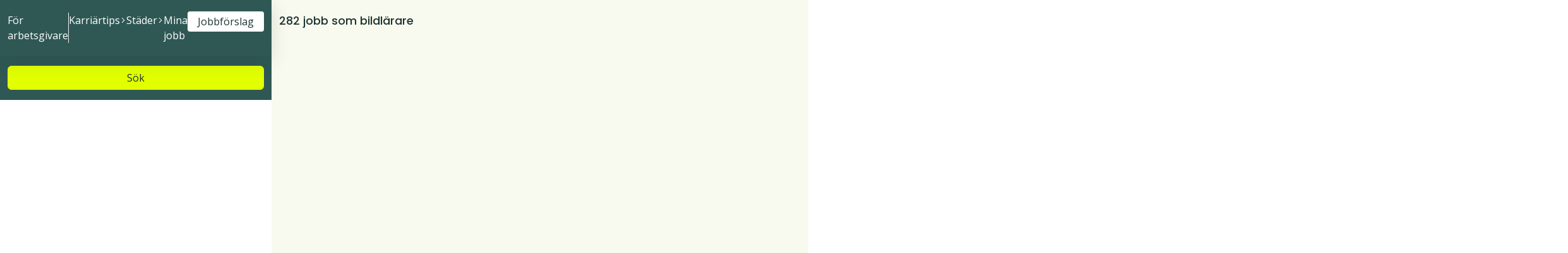

--- FILE ---
content_type: text/css; charset=utf-8
request_url: https://ledigajobb.se/js/frankly/main-8c2aa148.css?v=jCqhSHVeYwGtdqTbJZMb7sW_JuxYCLId_RXtqBv3nqU
body_size: 734
content:
.screen-container[data-v-51e31c3a]{display:flex;position:absolute;top:-24px;left:-16px;box-sizing:content-box;align-items:center;justify-content:center;width:calc(100% + 32px);height:calc(100% + 40px);transition:all .5s,opacity .5s linear .5s;border-radius:var(--ljbs-border-radius)}.screen-container.with-bg-color[data-v-51e31c3a]{background-color:rgba(var(--ljbs-black-green-rgb),.2)}.screen-container .screnn-box[data-v-51e31c3a]{position:absolute;width:100%;justify-content:center}.screen-container .screnn-box .message[data-v-51e31c3a]{color:#fff;padding:.5rem;font-size:1rem;margin-top:2rem;font-weight:400;background-color:#fff;text-align:center;border-radius:4px;display:block;opacity:0;animation-name:fade-in;animation-iteration-count:1;animation-timing-function:ease-in;animation-duration:.5s;animation-delay:.5s;animation-fill-mode:forwards}.screen-container .screnn-box .animator.spin[data-v-51e31c3a]{width:75px;height:75px;border:15px solid rgba(255,255,255,.5);border-bottom:15px solid #fff;border-radius:50%;transition:none;animation:spin .5s linear infinite}.screen-container .screnn-box .animator.checkmark[data-v-51e31c3a]{width:45px;height:75px;border:0 solid rgba(255,255,255,0);border-right:15px solid #fff;border-bottom:15px solid #fff;border-radius:0;transform:rotate(410deg);animation:done .5s ease-out 1}.fade-enter-active[data-v-51e31c3a],.fade-leave-active[data-v-51e31c3a]{transition:opacity .2s ease}.fade-enter-from[data-v-51e31c3a],.fade-leave-to[data-v-51e31c3a]{opacity:0}@keyframes spin{0%{transform:rotate(0)}to{transform:rotate(360deg)}}@keyframes done{0%{width:75px;height:75px;border:15px solid rgba(255,255,255,.5);border-right:15px solid #fff;border-radius:50%;transform:rotate(0)}50%{width:75px;height:75px;border:15px solid rgba(255,255,255,0);border-right:15px solid #fff;border-bottom:15px solid #fff;border-radius:50%}to{width:45px;height:75px;border-right:15px solid #fff;border-bottom:15px solid #fff;border-radius:0;transform:rotate(410deg)}}@keyframes fade-in{0%{opacity:0}to{opacity:1}}.clickable{cursor:pointer}.not-clickable{cursor:default}.knob[data-v-9cecb486]{white-space:nowrap}.range-slider-full-text[data-v-9cecb486]{font-size:small;margin-bottom:.5em}input[type=file][data-v-0646562d]{opacity:0;width:1px;height:1px;display:block;overflow:hidden;position:absolute}.line-height-1-25rem[data-v-0646562d]{line-height:1.25rem}.upload-icon[data-v-0646562d]{width:24px;height:24px;transform:scale(1.25);margin-left:-.5rem}.browse-icon[data-v-0646562d]{width:18px;height:18px}.no-selection[data-v-0646562d]{-webkit-user-select:none;user-select:none}.pointer[data-v-0646562d]{cursor:pointer}.file-input[data-v-38a737bb]{background-color:#fff}


--- FILE ---
content_type: text/javascript; charset=utf-8
request_url: https://ledigajobb.se/js/lj/assets/main-5a09d79f.js?v=3XtZgpoy9w5brZZKIp-ghAh1SGNQ9Z44VwhERiTuB9k
body_size: 293215
content:
var Ov=Object.defineProperty;var Pv=(t,e,n)=>e in t?Ov(t,e,{enumerable:!0,configurable:!0,writable:!0,value:n}):t[e]=n;var P=(t,e,n)=>(Pv(t,typeof e!="symbol"?e+"":e,n),n);import{afterInit as Ye}from"@repo/ledigajobb-authentication-js";import{onTagsCleared as Om,onTagAdded as Pm,onTagRemoved as Mm,addTag as Wo,FilterTypesEnum as pn,getLocationTags as cu,getMainTags as Ta,onLocationsCleared as Mv,onLocationAdded as Rv,onLocationRemoved as Nv,removeLocation as Dv,addLocation as Lv,removeTag as $v,TagSelectionMode as Wf,setInputConfigTags as qf,clearTags as Fv}from"@repo/tags-search-input";var hn=(t=>(t[t.RecommendationDataLog=1]="RecommendationDataLog",t[t.OpenJobAd=1e3]="OpenJobAd",t[t.ApplyDirectly=1001]="ApplyDirectly",t[t.GoToApplyPage=1002]="GoToApplyPage",t[t.ClickOnSearch=1003]="ClickOnSearch",t[t.AddFavorite=1004]="AddFavorite",t[t.BackButton=1005]="BackButton",t[t.OpenRecommendationPage=1006]="OpenRecommendationPage",t[t.OpenSavedPage=1007]="OpenSavedPage",t[t.RemoveRecommendation=1008]="RemoveRecommendation",t[t.OpenHomePage=1009]="OpenHomePage",t[t.GoToApplyPageAfterLogin=1010]="GoToApplyPageAfterLogin",t[t.ScrollSearchPage=1200]="ScrollSearchPage",t[t.ScrollRecommendationPage=1201]="ScrollRecommendationPage",t))(hn||{});const Jr="cookies-accepted",rt={setCookiesConfig(t){const e={modifyDate:new Date().toISOString(),expired:!1,cookies:{essentials:t.essentials,recommendations:t.recommendations}};localStorage.setItem(Jr,JSON.stringify(e))},setCookiesConfigToAcceptAll(){rt.setCookiesConfig({essentials:!0,recommendations:!0})},getValue(t){return document.cookie.split(";").filter(e=>e.trim().startsWith(`${t}=`)).pop().trim().split(`${t}=`)[1]},getUserId(){const t=this.getValue("userId");return t||null},userIsAuthenticated(){const t=this.getUserId();return t!=null&&t!==""},getSessionId(){return this.getValue("sessionId")},getCookiesAcceptedObject(){const t=localStorage.getItem(Jr);return t?JSON.parse(t):void 0},checkCookiesAcceptedExpiration(){const t=this.getCookiesAcceptedObject();if(t)if(!t.modifyDate)localStorage.removeItem(Jr);else{const e=new Date(t.modifyDate),s=e.setDate(e.getDate()+180)-new Date().getTime(),i=Math.floor(s/(1e3*60*60*24));(isNaN(i)||i<0)&&(t.expired=!0,localStorage.setItem(Jr,JSON.stringify(t)))}},acceptedAllCookies(){const t=rt.getCookiesAcceptedObject();return(t==null?void 0:t.expired)===!1&&t.cookies.recommendations===!0},getRecommendationsAcceptTime(){var t;return this.acceptedAllCookies()?(t=rt.getCookiesAcceptedObject())==null?void 0:t.modifyDate:null}},ct={objectHasValue(t){return Object.keys(t).length>=1},getJsonConfig(t){var n;const e=(n=document.getElementById(t))==null?void 0:n.textContent;return e?JSON.parse(e):null},getNewGUID(){let t=new Date().getTime();return"xxxxxxxx-xxxx-4xxx-yxxx-xxxxxxxxxxxx".replace(/[xy]/g,n=>{const s=(t+Math.random()*16)%16|0;return t=Math.floor(t/16),(n==="x"?s:s&3|8).toString(16)})},tryParseJson(t){if(!(!t||!t.trim()))try{return JSON.parse(t)}catch(e){console.error("Failed to parse JSON:",e);return}},decodeHtmlContent(t){if(!t)return"";const e=document.createElement("textarea");e.innerHTML=t;const n=e.value;return e.remove(),n},dateToString(t){const e=t.getFullYear();let n=""+(t.getMonth()+1),s=""+t.getDate();return n.length<2&&(n="0"+n),s.length<2&&(s="0"+s),[e,n,s].join("-")},async fetchVersionFile(){try{const t=await fetch("/version.json");if(!t.ok)throw new Error("Failed to fetch version.json");return await t.json()}catch(t){return console.error("Error fetching version:",t),null}},async getAppVersion(){const t=await this.fetchVersionFile();return t==null?void 0:t.appVersion},getBrowserInfo(){var s,i,o,r,a;const t=navigator.userAgent;let e="Unknown",n="Unknown";return t.indexOf("Firefox")>-1?(e="Firefox",n=((s=t.match(/Firefox\/([0-9]+(\.[0-9]+)?)/))==null?void 0:s[1])||"Unknown"):t.indexOf("Chrome")>-1&&t.indexOf("Edg")===-1?(e="Chrome",n=((i=t.match(/Chrome\/([0-9]+(\.[0-9]+)?)/))==null?void 0:i[1])||"Unknown"):t.indexOf("Edg")>-1?(e="Edge",n=((o=t.match(/Edg\/([0-9]+(\.[0-9]+)?)/))==null?void 0:o[1])||"Unknown"):t.indexOf("Safari")>-1&&t.indexOf("Chrome")===-1?(e="Safari",n=((r=t.match(/Version\/([0-9]+(\.[0-9]+)?)/))==null?void 0:r[1])||"Unknown"):t.indexOf("OPR")>-1?(e="Opera",n=((a=t.match(/OPR\/([0-9]+(\.[0-9]+)?)/))==null?void 0:a[1])||"Unknown"):e=t,{Name:e,Version:n}},getDeviceInfo(){const t=navigator.userAgent;let e="Unknown";return/Android/i.test(t)?e="Android":/iPhone|iPad|iPod/i.test(t)?e="iOS":/Windows NT/i.test(t)?e="Windows":/Macintosh/i.test(t)?e="Mac":/Linux/i.test(t)&&(e="Linux"),{Type:e}}},Gt=t=>{window.addEventListener("load",t,{once:!0,passive:!0})},Ai=t=>{var n;const e=(n=document.getElementById(t))==null?void 0:n.textContent;return e?JSON.parse(e):null},Rm=async(t,e)=>{const n=`${e?e+" ":""}#${t}`,s=document.querySelector(n);return s==null||!s.classList.contains("foldable")?Promise.reject("element not found or does not has foldable class"):(s.style.setProperty("--max-height-calc",s.clientHeight+"px"),new Promise(i=>{setTimeout(()=>{s.classList.add("folded"),setTimeout(()=>{var o;(o=s.parentElement)==null||o.removeChild(s),i(!0)},1e3)},100)}))},Eo=t=>t!=null&&typeof t=="string";const Bv=()=>{let t=Ai("environment-config");if(!t)throw new Error("Environment not found");return t.isScopeDomains=t.domain!=="ledigajobb.se",t.isLedigajobb=!t.isScopeDomains,t},jv=()=>{const t=Ai("user-config");if(!t)throw new Error("Environment not found");return t},Hv=Bv(),Uv=jv();window.environment=Hv;const lu=new Promise(t=>{const e=setInterval(()=>{window.environment&&(clearInterval(e),t(window.environment))},100)});window.__user__=Uv;const hd="pwa-install-prompt";let Ps=null;const Nm=window.environment.domain==="ledigajobb.se";window.addEventListener("beforeinstallprompt",t=>{t.preventDefault(),Ps=t});window.addEventListener("appinstalled",async()=>{Lm(),localStorage.removeItem(hd),Ps=null,pd("PWA_Install")});window.addEventListener("uninstallapp",()=>{Ps=null,pd("PWA_Uninstall")});const Vv=/Android/.test(navigator.userAgent);Gt(()=>{if(!Nm)return;let t=0;const e=()=>{Ps?ti():t<3&&(t++,setTimeout(e,1e3))};e(),Gv(),window.gtag("set",{pwa:$m()})});async function pd(t){window.gtag("event",t,{value:1})}function ti(){if(!Ps||!Nm||!zv()||(Wv(),!qv()))return;const t=document.getElementById("page-header"),e=document.getElementById("bottom-nav"),n=Array.from(document.getElementsByClassName("pwa-install")),s=document.getElementsByClassName("pwa-install-btn"),i=document.getElementsByClassName("pwa-close-btn");n&&(Array.from(n).forEach(o=>{window.innerWidth>=992?o.style.top=((t==null?void 0:t.clientHeight)??5)+10+"px":e&&getComputedStyle(e).display==="none"?o.style.bottom="80px":o.style.bottom=((e==null?void 0:e.clientHeight)??5)+1+"px",o.style.right="-100rem",o.style.opacity="0",o.style.transition="right 0.7s cubic-bezier(0.34, -0.2, 0.45, 1.16), opacity 0.5s ease-out",o.classList.remove("d-none"),setTimeout(()=>{o.style.right="0",o.style.opacity="1"},100)}),s&&(Array.from(s).forEach(o=>{if(Vv&&o instanceof HTMLAnchorElement){o.href="https://play.google.com/store/apps/details?id=se.ledigajobb.app";return}o.addEventListener("click",async()=>{pd("PWA_button"),Ps==null||Ps.prompt()})}),Array.from(i).forEach(o=>{o.addEventListener("click",Jv)})))}function $c(){return JSON.parse(localStorage.getItem(hd)??"{}")}function Dm(t){localStorage.setItem(hd,JSON.stringify(t))}function Wv(){const t=$c();t.BeforeOpenActionCount??(t.BeforeOpenActionCount=0),t.BeforeOpenActionCount++,Dm(t)}function qv(){return($c().BeforeOpenActionCount??0)>=4}function zv(){const t=$c(),e=new Date,n=t.ClosedUtcTime?new Date(t.ClosedUtcTime):new Date(0),s=Math.floor((e.getTime()-n.getTime())/(1e3*60*60*24));return(t.ClosedCount??0)===0||t.ClosedCount===1&&s>=1?!0:t.ClosedCount>=2&&s>=30}function Jv(){const t=$c();t.ClosedUtcTime=new Date().toISOString(),t.ClosedCount=(t.ClosedCount??0)+1,Dm(t),Lm()}function Lm(){const t=Array.from(document.getElementsByClassName("pwa-install"));t&&Array.from(t).forEach(e=>{e.style.right="-100rem",setTimeout(()=>{e.classList.add("d-none")},1e3)})}function Xv(){return document.referrer.startsWith("android-app://")?"twa":window.matchMedia("(display-mode: browser)").matches?"browser":window.matchMedia("(display-mode: standalone)").matches?"standalone":window.matchMedia("(display-mode: minimal-ui)").matches?"minimal-ui":window.matchMedia("(display-mode: fullscreen)").matches?"fullscreen":window.matchMedia("(display-mode: window-controls-overlay)").matches?"window-controls-overlay":"unknown"}function $m(){const t=Xv();return t==="standalone"||t==="fullscreen"||t==="twa"||t==="minimal-ui"}function Kv(){const t=/iPad|iPhone|iPod/.test(navigator.userAgent)&&typeof window.MSStream>"u";return t}function Gv(){if(!Kv()||!$m())return;document.getElementById("bottom-nav").classList.add("pb-4")}window.addEventListener("online",Fm);window.addEventListener("offline",Fm);function Fm(){const t=document.getElementById("pwa-offline-internal");t.style.transition="all 0.3s ease-in-out",t.style.position="sticky",t.style.width="100%",t.style.zIndex="300",t.style.overflow="hidden";const e=()=>{t.style.opacity="0",t.style.top="-1rem",t.style.height="0",t.style.setProperty("padding","0","important")};t&&(navigator.onLine?Yv(window.location.origin).then(function(){e(),setTimeout(()=>{t.style.setProperty("display","none","important")},500)}):(e(),t.style.display="block",setTimeout(()=>{t.style.opacity="1",t.style.height="auto",t.style.removeProperty("padding"),t.style.top=Bm()+"px"},100)))}function Yv(t){return fetch(t,{method:"HEAD",mode:"no-cors"}).then(function(e){return e&&e.ok}).catch(function(e){return!1})}function Bm(){const t=document.getElementById("header-nav"),e=document.getElementById("search-container");return(t.clientHeight??0)+(e.clientHeight??0)}window.addEventListener("scroll",function(){if(navigator.onLine)return;const t=document.getElementById("pwa-offline-internal");t&&(t.style.top=Bm()+"px")});const Us=async t=>{try{return await(await Ye).authenticate(t),!0}catch{return!1}},uu=async()=>(await Ye).getUser(),jm=async()=>(await Ye).isAuthenticated(),El="#pt",xl="apply-page-data",du="job-url-info";let Os,vs,Hn,Cl=null,zf=2e3;sessionStorage.removeItem("info-"+window.location.href);const Jf=rt.getSessionId();rt.checkCookiesAcceptedExpiration();const Zv=()=>ct.getJsonConfig("search-page-config"),Qv=()=>ct.getJsonConfig("recommendation-page-config"),eS=()=>ct.getJsonConfig("saved-page-config"),ye={async isLedigajobb(){return(await lu).isLedigajobb},tryGetTabId(){let t=sessionStorage.getItem("tab-id");return t||(t=ct.getNewGUID(),sessionStorage.setItem("tab-id",t),t)},setSessionStorageIfAllow(t,e){sessionStorage.setItem(t,e)},canSendDefaultValueOnly(){return!rt.userIsAuthenticated()&&!rt.acceptedAllCookies()},async sendEvents(t){var i;const e=this.canSendDefaultValueOnly();let n;if(e){const o=yn.getJobUrlInfo();n={...t,userId:null,additionalInfo:null,actionId:`NotAccept::${t.actionId?t.actionId:"null"}`,value:{Value:{...this.getDefaultValueObject(o)}}}}else n={...t,userId:rt.getUserId()??((i=await uu())==null?void 0:i.id)??null};const s=this.fetch([n]);e&&await window.RecommendationDataDbManager.addData([t])},async fetch(t){if((await lu).ignoreData)return!0;const n={Recommendations:t};try{const s=await fetch(`${window.environment.logsLedigajobbApi}/api/recommendationData/PostRange`,{method:"post",cache:"no-cache",headers:{"content-type":"application/json"},body:JSON.stringify(n)});return s.ok||console.error("Failed to send recommendation data to the server."),s.ok}catch(s){return console.error("Failed to send recommendation data to the server.",s),!1}},async sendOfflineData(){const t=async()=>{let e=await window.RecommendationDataDbManager.getAllData(this.tryGetTabId());if(e.length==0)return!1;e=e.map(s=>({...s,userId:s.sessionId==Jf?rt.getUserId():s.userId})),e=e.sort((s,i)=>new Date(s.createdOn).getTime()-new Date(i.createdOn).getTime());const n=200;for(let s=0;s<e.length;s+=n){const i=e.slice(s,s+n);if(!await this.fetch(i))return!1;await window.RecommendationDataDbManager.deleteData(i);const r=i.map(a=>a.localId);return window.RecommendationDataDbManager.releaseLocks(this.tryGetTabId(),r),!0}};Cl!==null&&clearTimeout(Cl),Cl=setTimeout(()=>{if(zf=10*1e3,this.canSendDefaultValueOnly()){this.sendOfflineData();return}window.RecommendationDataDbManager.releaseLocks(this.tryGetTabId(),void 0),t().then(e=>{e||this.sendOfflineData()})},zf)},getInfoSessionObject(t=null){const e=t??window.location.href;return JSON.parse(sessionStorage.getItem("info-"+e)??"{}")},getInfoSessionJson(t=null){return sessionStorage.getItem("info-"+(t??window.location.href))},setReferrerSearchValueIntoInfoSession(t,e){const n=t?location.hash:this.getPopularTagHash(!1),s=e?new URL(e):document.referrer&&document.referrer!==""?new URL(document.referrer+n):null,i=this.getInfoSessionObject((s==null?void 0:s.href)??"-");location.hash.startsWith(El)&&(s!=null&&s.hash.startsWith(El))&&this.updateOrInsertInfoSession(!0,void 0,void 0,void 0,void 0,void 0,i.searchValue)},getDataObject(t,e,n){return{userId:rt.getUserId(),sessionId:Jf,action:t,referrerActionId:n,createdOn:new Date().toISOString(),jobId:Os==null?void 0:Os.postingId,domain:window.environment.domain,value:{Value:e}}},getDefaultValueObject(t){return{BrowserInfo:ct.getBrowserInfo(),DeviceInfo:ct.getDeviceInfo(),ReferrerUrl:document.referrer,Url:t?"JobUrlInfo::"+t.location.href:"Location::"+window.location.href,CookieAcceptTime:rt.getRecommendationsAcceptTime(),BrowserId:this.tryGetBrowserId(),ReferrerActionId:t==null?void 0:t.referrerActionId}},getCurrentSearchValue(){return this.getInfoSessionObject().searchValue},updateOrInsertInfoSession(t,e,n,s,i,o,r,a){let c=this.getInfoSessionObject();if(t&&Object.keys(c).length==0)return;let l={pageNum:e??(c==null?void 0:c.pageNum),pageSize:n??(c==null?void 0:c.pageSize),page1Jobs:s??(c==null?void 0:c.page1Jobs),currentPageJobs:i??(c==null?void 0:c.currentPageJobs),searchValue:r??(c==null?void 0:c.searchValue),referrerSearchValue:a??(c==null?void 0:c.referrerSearchValue),sponsoredJobs:o??(c==null?void 0:c.sponsoredJobs)};this.setSessionStorageIfAllow("info-"+window.location.href,JSON.stringify(l))},getPopularTagHash(t){if(location.hash==="")return"";const e=location.hash.split("pt"),n=t?e[e.length-1]:e.slice(1,e.length-1).join("pt")??"";return n==""?"":El+n},tryGetReferrerActionIdFromUrl(){let t=new URLSearchParams(location.hash.replace("#","")).get("id");return t==null&&(t=new URLSearchParams(location.search).get("utm_id")),t},tryGetReferrerPopularTagIndexFromUrl(){let t=new URLSearchParams(location.hash.replace("#","")).get("pt");return t==null&&(t=new URLSearchParams(location.search).get("utm_term")),t},getHoursDifferenceInUTC(t,e){const n=new Date(t),o=(new Date(e).getTime()-n.getTime())/(1e3*60*60);return Math.round(o)},async jobPageAction(t,e){const n=yn.getJobUrlInfo(),s=e!=null&&e.publishDate?this.getHoursDifferenceInUTC(e.publishDate,new Date().toISOString()):void 0;let i=this.getDefaultValueObject(n);i={...i,JobId:e==null?void 0:e.postingId,Location:e==null?void 0:e.jobAdLocation,Tags:e==null?void 0:e.tags,PartTime:e==null?void 0:e.partTime,SummerJob:e==null?void 0:e.summerJob,Freshness:s,ReferrerActionId:(n==null?void 0:n.referrerActionId)??null};const o=this.getDataObject(t,i,(n==null?void 0:n.referrerActionId)??null);await this.sendEvents(o)},async setJobUrlInfoIntoSession(){const t=this.tryGetReferrerActionIdFromUrl(),e=this.tryGetReferrerPopularTagIndexFromUrl();if(t==null)return;const n={referrerActionId:t,referrerPopularTagIndex:e,location};sessionStorage.setItem(du,JSON.stringify(n)),history.replaceState({},document.title,window.location.pathname)},getOpenedBySearchLink(){return new URLSearchParams(location.hash.replace("#","")).has("sl")},fillSearchPageConfigToInfoSession(t){if(!t||t.jobAdIdList.length==0)return;let e,n;t.currentPageNum==1?e=t.jobAdIdList:(e=t.firstPageJobAdIdList,n=t.jobAdIdList);const s=this.getInfoSessionObject(),i=ct.objectHasValue(s)?s.searchValue:void 0;this.updateOrInsertInfoSession(!1,t.currentPageNum,t.pageSize,e,n,t.sponsoredJobs,i,void 0)},removeSLHashFromURL(){window.location.hash.includes("#sl")&&history.replaceState({},document.title,window.location.pathname+window.location.search)},async initJobLinks(){if(window.location.pathname.startsWith("/jobb/"))return;const t=await ye.isLedigajobb(),e=location.hash.replace("#pt","").replace(/pt/g,",");document.querySelectorAll("a.job-link").forEach(n=>{const s=n.getAttribute("href");t?n.setAttribute("href",s+"#id="+Hn+(e===""?"":"&pt="+e)):n.setAttribute("href",s+"?utm_id="+Hn+(e===""?"":"&utm_term="+e)+"&utm_source=scope&utm_medium=scope")}),document.querySelectorAll("a.search-link").forEach(n=>{const s=n.getAttribute("href");n.setAttribute("href",s+"#sl")}),location.hash!==""&&document.querySelectorAll("a.pt-link").forEach(n=>{const s=n.getAttribute("href"),i=s.indexOf("#");new URLSearchParams(location.hash.replace("#","")).get("pt");const o=s.substring(0,i),r=s.substring(i+1,s.length);n.setAttribute("href",o+location.hash+r)})},tryGetBrowserId(){let t=localStorage.getItem("browser-id");return t||(t=ct.getNewGUID(),localStorage.setItem("browser-id",t)),t}},yn={getJobUrlInfo(){const t=sessionStorage.getItem(du),e=t?JSON.parse(t):void 0;return e&&e.location.pathname==location.pathname?e:void 0},tryGetOrCreateSearchActionId(t=!1){return(Hn===void 0||Hn===""||t)&&(Hn=ct.getNewGUID()),Hn},applyDirectly(t){ti(),ye.jobPageAction(hn.ApplyDirectly,Os)},goToApplyPage(){ti(),ye.jobPageAction(hn.GoToApplyPage,Os);const t={PostingPageConfig:Os,JobUrlInfo:this.getJobUrlInfo()};localStorage.setItem(xl,JSON.stringify(t))},async goToApplyPageAfterLogin(){const t=JSON.parse(localStorage.getItem(xl)||"{}"),e=parseInt(window.location.href.split("/").slice(0,-1).pop(),16),n=t.PostingPageConfig&&(Object.keys(t.PostingPageConfig).length===0||t.PostingPageConfig.postingId!==e)?{postingId:e}:t.PostingPageConfig;t.JobUrlInfo&&sessionStorage.setItem(du,JSON.stringify(t.JobUrlInfo)),await ye.jobPageAction(hn.GoToApplyPageAfterLogin,n),localStorage.removeItem(xl)},openJobAd(){ye.jobPageAction(hn.OpenJobAd,Os)},removeRecommendation(t){ti()},async clickOnSearch(){if(window.location.pathname==="/"||window.location.pathname===""||(vs=Zv(),!vs||vs.numberOfjobAds===0))return;ye.fillSearchPageConfigToInfoSession(vs);const t=ye.getOpenedBySearchLink(),e=ye.getCurrentSearchValue();let n=ye.getDefaultValueObject();n={...n,SearchValue:e,NumberOfJobAds:vs==null?void 0:vs.numberOfjobAds};const s=ye.getDataObject(hn.ClickOnSearch,n,null);ye.setReferrerSearchValueIntoInfoSession();const i=ye.getInfoSessionObject();i&&(i.otherData={popularTags:vs.popularTags.map((o,r)=>({Id:o,Index:r})),OpenedBySearchLink:t}),s.actionId=Hn,s.additionalInfo=i,await ye.sendEvents(s),ye.removeSLHashFromURL()},async openRecommendationPageAction(t,e){if(e==null)return!1;t&&(this.tryGetOrCreateSearchActionId(!0),ye.initJobLinks());let n=ye.getDefaultValueObject();n={...n,NumberOfJobAds:e==null?void 0:e.numberOfjobAds};const s=ye.getDataObject(hn.OpenRecommendationPage,n,null);ye.fillSearchPageConfigToInfoSession(e),s.actionId=Hn;const i=ye.getInfoSessionObject();return s.additionalInfo=i,ti(),await ye.sendEvents(s),!0},async openSavedPageAction(t,e){if(e==null)return!1;t&&(this.tryGetOrCreateSearchActionId(!0),ye.initJobLinks()),ti();let n=ye.getDefaultValueObject();n={...n,JobAds:e==null?void 0:e.jobAdIdList};const s=ye.getDataObject(hn.OpenSavedPage,n,null);return s.actionId=Hn,await ye.sendEvents(s),!0},async openHomePageAction(){if(window.location.pathname!=="/")return!1;const t=ye.getDefaultValueObject(),e=ye.getDataObject(hn.OpenHomePage,t,null);return e.actionId=Hn,await ye.sendEvents(e),!0},async addFavorite(t,e,n){ti();const s=ye.getHoursDifferenceInUTC(n.publishDate,new Date().toISOString());let i=ye.getDefaultValueObject();i={...i,JobId:t,Location:n.jobAdLocation,Tags:n.tags,PartTime:n.partTime,SummerJob:n.summerJob,Freshness:s,Saved:e};const o=ye.getDataObject(hn.AddFavorite,i,null);await ye.sendEvents(o)},async storeSearchData(t){const e=ye.getInfoSessionObject();ye.updateOrInsertInfoSession(!1,e.pageNum,e.pageSize,e.page1Jobs,e.currentPageJobs,e.sponsoredJobs,t,void 0),await yn.clickOnSearch()},async initRecommendationDataJobAdPage(t){Os=t,await ye.setJobUrlInfoIntoSession(),yn.openJobAd(),document.querySelectorAll('a.job-apply-link:not([href="#apply"])').forEach(e=>{e.addEventListener("mouseup",n=>{switch(n.button){case 0:case 1:yn.goToApplyPage();break;case 2:break;default:break}})})},async initRecommendationPage(t){const e=t!==void 0;return t===void 0&&(t=Qv()),await this.openRecommendationPageAction(e,t)},async initSavedPage(t){const e=t!==void 0;return t===void 0&&(t=eS()),await this.openSavedPageAction(e,t)},async initOtherPages(){return await this.openHomePageAction()}};window.addEventListener("load",async()=>{await yn.initRecommendationPage()||await yn.initSavedPage()||await yn.initOtherPages()});window.RecommendationData=yn;yn.tryGetOrCreateSearchActionId();ye.initJobLinks();ye.sendOfflineData();class tS{constructor(){P(this,"lockStorageName","offline-data-locks");P(this,"dbName","ledigajobbDB");P(this,"storeName","recommendationData")}async openDatabase(){return new Promise((e,n)=>{const s=indexedDB.open(this.dbName,1);s.onupgradeneeded=i=>{const o=s.result;o.objectStoreNames.contains(this.storeName)||o.createObjectStore(this.storeName,{keyPath:"localId"})},s.onsuccess=()=>e(s.result),s.onerror=()=>n(s.error)})}getLocks(){return JSON.parse(localStorage.getItem(this.lockStorageName)??"[]")}setLocks(e){localStorage.setItem(this.lockStorageName,JSON.stringify(e))}acquireLocks(e,n){let s=this.getLocks();return e.some(i=>s.some(o=>o.lockId==i))?!1:(e.forEach(i=>{s.push({lockId:i,tabId:n,lockedAt:new Date})}),this.setLocks(s),!0)}releaseLocks(e,n){let s=this.getLocks();s.length!=0&&(n?s=s.filter(i=>!n.includes(i.lockId)):s=s.filter(i=>i.tabId==e||new Date().getTime()-new Date(i.lockedAt).getTime()<6e4),this.setLocks(s))}async addData(e){try{const i=(await this.openDatabase()).transaction(this.storeName,"readwrite").objectStore(this.storeName);for(const o of e){o.localId=ct.getNewGUID();const r=i.put(o)}}catch(n){console.error(`Error during transaction: ${n}`)}}async getAllData(e){const n=await this.openDatabase();return new Promise((s,i)=>{const a=n.transaction(this.storeName,"readonly").objectStore(this.storeName).getAll();a.onsuccess=async()=>{const c=a.result;if(!c||c.length==0){s([]);return}if(!this.acquireLocks(c.map(l=>l.localId),e)){s([]);return}s(c)},a.onerror=()=>i(a.error)})}async deleteData(e){const n=await this.openDatabase();return new Promise((s,i)=>{const o=n.transaction(this.storeName,"readwrite"),r=o.objectStore(this.storeName);for(const a of e){const c=r.delete(a.localId)}o.oncomplete=()=>s(),o.onerror=()=>i(o.error)})}}const nS=new tS;window.RecommendationDataDbManager=nS;const sS=rt.getSessionId(),Tl="userActivityScrollEvent";let Do=2e3,oi,Al;const xo={async getAdElementsDetectedInScreen(){const t=document.getElementById("search-container"),e=document.getElementById("header-nav"),n=document.getElementById("bottom-nav");let s=!t||t.getBoundingClientRect().top<0?e.getBoundingClientRect().bottom:t.getBoundingClientRect().bottom;const i=(n==null?void 0:n.offsetTop)>window.innerHeight?0:n.getBoundingClientRect().height,o=document.querySelector(".tab-header");o&&(s=o.getBoundingClientRect().bottom);const r=s,a=r+window.innerHeight-s-i,c=Array.from(document.querySelectorAll("[data-job-box]")),l=document.querySelectorAll("[data-job-box-title]"),u=Array.from(l).filter(p=>p.getBoundingClientRect().top>r-5&&p.getBoundingClientRect().bottom<a),d=document.querySelectorAll("[data-job-box-tags]"),f=Array.from(d).filter(p=>p.getBoundingClientRect().top>r&&p.getBoundingClientRect().bottom-20<a);let h=[];return c.forEach(p=>{const g=u.find(v=>p==this.getParentBox(v));if(!g)return;f.find(v=>this.getParentBox(g)==this.getParentBox(v))&&h.push(p)}),h},getParentBox(t){return t.closest("[data-job-box]")},getMinaJobbTabName(){if(window.location.pathname!=="/mina-jobb")return null;if(!new URLSearchParams(window.location.search).has("tab")||new URLSearchParams(window.location.search).get("tab")==="sparade")return"sparade";if(new URLSearchParams(window.location.search).get("tab")==="jobbforslag")return"jobbforslag"},isRecommendationPage(){return this.getMinaJobbTabName()==="jobbforslag"},isSavedJobsPage(){return this.getMinaJobbTabName()==="sparade"},async getjobsIdsDetectedInScreen(){const t=await this.getAdElementsDetectedInScreen();let e=[];return t.forEach(n=>{const s=n.querySelector('[id*="job-result-"]');if(s&&s.id){const o=s.id.split("-"),r=o[o.length-1],a=parseInt(r,16);e.push(a)}}),e},async batchData(){var s;const t=await this.getjobsIdsDetectedInScreen();if(t.length==0)return;const e={userId:((s=await uu())==null?void 0:s.id)??null,sessionId:sS,action:this.isRecommendationPage()?hn.ScrollRecommendationPage:hn.ScrollSearchPage,createdOn:new Date().toISOString(),domain:window.environment.domain,actionId:yn.tryGetOrCreateSearchActionId()??"",value:{jobs:t,scrollStartTime:(oi==null?void 0:oi.toISOString())??""},startTime:oi};let n=await this.getEventsValuesFromStorage();n.push(e),localStorage.setItem(Tl,JSON.stringify(n))},async getEventsValuesFromStorage(){const t=new Date().getTime();let e=JSON.parse(localStorage.getItem(Tl)??"[]");return e=e.filter(n=>t-new Date(n.createdOn).getTime()<=1e3*60*60*24)??[],e},async isAuthenticated(){return Ye.then(t=>t.isAuthenticated())},async getEventsData(){var t;if(await this.isAuthenticated()){let e=await this.getEventsValuesFromStorage();if(e.length==0)return[];const n=((t=await uu())==null?void 0:t.id)??null;return e.forEach(s=>{s.userId=n}),e}else return[]},async sendEvents(t){(await lu).ignoreData||t.length>0&&(localStorage.removeItem(Tl),fetch(`${window.environment.logsLedigajobbApi}/api/userActivity/PostRange`,{method:"post",cache:"no-cache",headers:{"content-type":"application/json"},body:JSON.stringify({userActivities:t})}))},async sendEventsPerTime(){const t=await this.getEventsData();switch(await this.sendEvents(t),Do){case 2e3:Do=5e3;break;default:Do=15e3;break}setTimeout(()=>{this.sendEventsPerTime()},Do)},notAllowTracking(){return this.isSavedJobsPage()}};window.location.pathname!=="/"&&(window.addEventListener("scroll",()=>{Al&&clearTimeout(Al),!xo.notAllowTracking()&&(oi||(oi=new Date),Al=setTimeout(async()=>{await xo.batchData(),oi=void 0},1e3))}),window.addEventListener("beforeunload",()=>{xo.getEventsData().then(t=>{xo.sendEvents(t)})}),window.addEventListener("load",()=>{setTimeout(()=>{xo.sendEventsPerTime()},Do)}));Gt(()=>{oS(),iS(),rS(),aS()});const iS=()=>{var s;const t="info-"+window.location,e=(s=document.getElementById("empty-search-container"))==null?void 0:s.querySelector("#search-box-values");if(!e)return;(()=>new Promise(i=>{const o=()=>{sessionStorage.getItem(t)?i(null):setTimeout(o,100)};o()}))().then(()=>{var d,f;let i="";const o=JSON.parse(sessionStorage.getItem(t)??"{}");if(Object.keys(o).length===0)return;const r=["PartTime","FullTime","DistanceJob","SearchWithoutCV"],a=["City","County","Country","Locality"];let c="";const l=h=>a.includes(h),u=h=>l(h)?"box2":"box1";(d=o.searchValue)==null||d.filter(h=>!r.includes(h.Type)&&h.Value!=="WorkFromHome").forEach(h=>{const p=u(h.Type);c!==p?(i+=i===""?"":" , ",c=p):i+=" ",i+=`"${h.Title}"`}),(f=o.searchValue)==null||f.filter(h=>r.includes(h.Type)).forEach(h=>{h.Value==="true"&&(i+=i===""?"":" , ",i+=`"${h.Title}"`)}),e&&(e.innerHTML=i)})},oS=()=>{"serviceWorker"in navigator&&navigator.serviceWorker.register("/service-worker.js",{updateViaCache:"none"}).then(t=>{t.scope,t.update(),t.active?(t.active.postMessage("Test push message from main JavaScript!"),setInterval(()=>{t.active.postMessage("Test push message from main JavaScript!")},2*60*1e3)):console.error("Service worker is not active.")},function(t){})},rS=()=>{Ye.then(t=>{t.isAuthenticated()==!1&&t.awaitAuthentication().then(()=>{rt.setCookiesConfigToAcceptAll(),location.pathname==="/"&&location.reload()})})},aS=()=>{var t;if(location.pathname.startsWith("/articles/")){const e=location.pathname.split("/").pop(),n=(t=document.querySelector(".blog-post #post-title"))==null?void 0:t.textContent;if(n){let s=JSON.parse(localStorage.getItem("blog-posts")??"[]");s.push({url:e,title:n,creationDate:new Date}),s=s.filter(i=>new Date().getTime()-new Date(i.creationDate).getTime()<30*24*60*60*1e3),localStorage.setItem("blog-posts",JSON.stringify(s))}}},zi=(()=>{const e=(()=>{try{return new BroadcastChannel("lj_communicator")}catch{const f=()=>{};return{postMessage:f,onmessage:f}}})(),n=new Map,s=new Map,i=(d,f)=>JSON.stringify({topic:d,message:f}),o=d=>JSON.parse(d),r=d=>{if(s.has(d))return s.get(d);{const f=h=>{h instanceof MessageEvent&&d(h.data)};return s.set(d,f),f}},a=d=>{if(n.has(d))return n.get(d);{const f=new EventTarget;return n.set(d,f),f}},c=(d,f)=>{try{a(d).addEventListener("message",r(f))}catch{}},l=(d,f)=>{try{e.postMessage(i(d,f)),a(d).dispatchEvent(new MessageEvent("message",{data:f}))}catch{}},u=(d,f)=>{try{a(d).removeEventListener("message",r(f))}catch{}};return e.onmessage=d=>{const{topic:f,message:h}=o(d.data);a(f).dispatchEvent(new MessageEvent("message",{data:h}))},{listen:c,remove:u,send:l,create:d=>({listen:f=>c(d,f),send:f=>l(d,f),remove:f=>u(d,f)})}})();window.TabCommunicator=zi;var IL=function(t,e,n){"use strict";if(!t.MutationObserver||typeof HTMLElement>"u")return;var s=0,i=function(){var p=HTMLElement.prototype.matches||HTMLElement.prototype.webkitMatchesSelector||HTMLElement.prototype.mozMatchesSelector||HTMLElement.prototype.msMatchesSelector;return{matchesSelector:function(g,m){return g instanceof HTMLElement&&p.call(g,m)},addMethod:function(g,m,v){var S=g[m];g[m]=function(){if(v.length==arguments.length)return v.apply(this,arguments);if(typeof S=="function")return S.apply(this,arguments)}},callCallbacks:function(g,m,v){if(g.length){m&&m.options.onceOnly&&(g=[g[0]],m.me.unbindEventWithSelectorAndCallback.call(m.target,m.selector,m.callback));for(var S=0,b;b=g[S];S++)b&&b.callback&&b.callback.call(b.elem,b.elem);m&&m.callback&&v&&v.addTimeoutHandler(m.target,m.selector,m.callback,m.options,m.data)}},checkChildNodesRecursively:function(g,m,v,S){for(var b=0,_;_=g[b];b++)v(_,m,S)&&S.push({callback:m.callback,elem:_}),_.childNodes.length>0&&i.checkChildNodesRecursively(_.childNodes,m,v,S)},mergeArrays:function(g,m){var v={},S;for(S in g)g.hasOwnProperty(S)&&(v[S]=g[S]);for(S in m)m.hasOwnProperty(S)&&(v[S]=m[S]);return v},toElementsArray:function(g){return typeof g<"u"&&(typeof g.length!="number"||g===t)&&(g=[g]),g}}}(),o=function(){var p=function(){this._eventsBucket=[],this._beforeAdding=null,this._beforeRemoving=null};return p.prototype.addEvent=function(g,m,v,S,b){var _={target:g,selector:m,options:v,callback:S,data:b,firedElems:[]};return this._beforeAdding&&this._beforeAdding(_),this._eventsBucket.push(_),_},p.prototype.removeEvent=function(g){for(var m=this._eventsBucket.length-1,v;v=this._eventsBucket[m];m--)if(g(v)){this._beforeRemoving&&this._beforeRemoving(v),v.data&&v.data.timeoutId&&clearTimeout(v.data.timeoutId);var S=this._eventsBucket.splice(m,1);S&&S.length&&(S[0].callback=null)}},p.prototype.beforeAdding=function(g){this._beforeAdding=g},p.prototype.beforeRemoving=function(g){this._beforeRemoving=g},p}(),r=function(p,g){var m=new o,v=this,S={fireOnAttributesModification:!1};return m.beforeAdding(function(b){var _=b.target,y;(_===t.document||_===t)&&(_=document.getElementsByTagName("html")[0]),y=new MutationObserver(function(T){g.call(this,T,b)});var E=p(b.options);y.observe(_,E),b.observer=y,b.me=v}),m.beforeRemoving(function(b){b.observer.disconnect()}),this.bindEvent=function(b,_,y){_=i.mergeArrays(S,_);for(var E=i.toElementsArray(this),T=0;T<E.length;T++){const C={};v.addTimeoutHandler(E[T],b,y,_,C),m.addEvent(E[T],b,_,y,C)}},this.unbindEvent=function(){var b=i.toElementsArray(this);m.removeEvent(function(_){for(var y=0;y<b.length;y++)if(this===n||_.target===b[y])return!0;return!1})},this.unbindEventWithSelectorOrCallback=function(b){var _=i.toElementsArray(this),y=b,E;typeof b=="function"?E=function(T){for(var C=0;C<_.length;C++)if((this===n||T.target===_[C])&&T.callback===y)return!0;return!1}:E=function(T){for(var C=0;C<_.length;C++)if((this===n||T.target===_[C])&&T.selector===b)return!0;return!1},m.removeEvent(E)},this.unbindEventWithSelectorAndCallback=function(b,_){var y=i.toElementsArray(this);m.removeEvent(function(E){for(var T=0;T<y.length;T++)if((this===n||E.target===y[T])&&E.selector===b&&E.callback===_)return!0;return!1})},this.addTimeoutHandler=function(b,_,y,E,T){!E.timeout||E.timeout<=0||(T.timeoutId&&clearTimeout(T.timeoutId),T.timeoutId=setTimeout(()=>{v.unbindEventWithSelectorAndCallback.call(b,_,y),y.call(null,null)},E.timeout))},this},a=function(){var p={fireOnAttributesModification:!1,onceOnly:!1,existing:!1,timeout:0};function g(b){var _={attributes:!1,childList:!0,subtree:!0};return b.fireOnAttributesModification&&(_.attributes=!0),_}function m(b,_){b.forEach(function(y){var E=y.addedNodes,T=y.target,C=[],x;E!==null&&E.length>0?i.checkChildNodesRecursively(E,_,v,C):y.type==="attributes"&&v(T,_,C)&&C.push({callback:_.callback,elem:T}),i.callCallbacks(C,_,l)})}function v(b,_,y){return i.matchesSelector(b,_.selector)&&(b._id===n&&(b._id=s++),_.firedElems.indexOf(b._id)==-1)?(_.firedElems.push(b._id),!0):!1}l=new r(g,m);var S=l.bindEvent;return l.bindEvent=function(b,_,y){var E=typeof _=="object"?i.mergeArrays(p,_):{...p},T=typeof y=="function"?y:typeof _=="function"?_:n,C=i.toElementsArray(this);if(T||(E.onceOnly=!0),E.existing){for(var x=[],k=0;k<C.length;k++)for(var M=C[k].querySelectorAll(b),I=0;I<M.length;I++)x.push({callback:T,elem:M[I]});if(E.onceOnly&&x.length)return T?T.call(x[0].elem,x[0].elem):Promise.resolve(x[0].elem);setTimeout(i.callCallbacks,1,x)}if(T)S.call(this,b,E,T);else{var F=this;return new Promise(J=>S.call(F,b,E,J))}},l},c=function(){var p={onceOnly:!1,timeout:0};function g(){var b={childList:!0,subtree:!0};return b}function m(b,_){b.forEach(function(y){var E=y.removedNodes,T=[];E!==null&&E.length>0&&i.checkChildNodesRecursively(E,_,v,T),i.callCallbacks(T,_,u)})}function v(b,_){return i.matchesSelector(b,_.selector)}u=new r(g,m);var S=u.bindEvent;return u.bindEvent=function(b,_,y){var E=typeof _=="object"?i.mergeArrays(p,_):{...p},T=typeof y=="function"?y:typeof _=="function"?_:n;if(T)S.call(this,b,E,T);else{E.onceOnly=!0;var C=this;return new Promise(x=>S.call(C,b,E,x))}},u},l=new a,u=new c;function d(p,g,m){i.addMethod(g,m,p.unbindEvent),i.addMethod(g,m,p.unbindEventWithSelectorOrCallback),i.addMethod(g,m,p.unbindEventWithSelectorAndCallback)}function f(p){p.arrive=l.bindEvent,d(l,p,"unbindArrive"),p.leave=u.bindEvent,d(u,p,"unbindLeave")}e&&f(e.fn),f(HTMLElement.prototype),f(NodeList.prototype),f(HTMLCollection.prototype),f(HTMLDocument.prototype),f(Window.prototype);var h={};return d(l,h,"unbindAllArrive"),d(u,h,"unbindAllLeave"),h}(window,typeof jQuery>"u"?null:jQuery,void 0);/**
* @vue/shared v3.5.22
* (c) 2018-present Yuxi (Evan) You and Vue contributors
* @license MIT
**/function Yt(t){const e=Object.create(null);for(const n of t.split(","))e[n]=1;return n=>n in e}const ge={},Ji=[],dt=()=>{},Vi=()=>!1,ki=t=>t.charCodeAt(0)===111&&t.charCodeAt(1)===110&&(t.charCodeAt(2)>122||t.charCodeAt(2)<97),gd=t=>t.startsWith("onUpdate:"),me=Object.assign,md=(t,e)=>{const n=t.indexOf(e);n>-1&&t.splice(n,1)},cS=Object.prototype.hasOwnProperty,Ce=(t,e)=>cS.call(t,e),K=Array.isArray,Xi=t=>mo(t)==="[object Map]",Ii=t=>mo(t)==="[object Set]",Xf=t=>mo(t)==="[object Date]",lS=t=>mo(t)==="[object RegExp]",ne=t=>typeof t=="function",ae=t=>typeof t=="string",Kt=t=>typeof t=="symbol",xe=t=>t!==null&&typeof t=="object",bd=t=>(xe(t)||ne(t))&&ne(t.then)&&ne(t.catch),Hm=Object.prototype.toString,mo=t=>Hm.call(t),uS=t=>mo(t).slice(8,-1),Fc=t=>mo(t)==="[object Object]",yd=t=>ae(t)&&t!=="NaN"&&t[0]!=="-"&&""+parseInt(t,10)===t,Fs=Yt(",key,ref,ref_for,ref_key,onVnodeBeforeMount,onVnodeMounted,onVnodeBeforeUpdate,onVnodeUpdated,onVnodeBeforeUnmount,onVnodeUnmounted"),dS=Yt("bind,cloak,else-if,else,for,html,if,model,on,once,pre,show,slot,text,memo"),Bc=t=>{const e=Object.create(null);return n=>e[n]||(e[n]=t(n))},fS=/-\w/g,De=Bc(t=>t.replace(fS,e=>e.slice(1).toUpperCase())),hS=/\B([A-Z])/g,qt=Bc(t=>t.replace(hS,"-$1").toLowerCase()),Oi=Bc(t=>t.charAt(0).toUpperCase()+t.slice(1)),Ki=Bc(t=>t?`on${Oi(t)}`:""),$t=(t,e)=>!Object.is(t,e),Gi=(t,...e)=>{for(let n=0;n<t.length;n++)t[n](...e)},Um=(t,e,n,s=!1)=>{Object.defineProperty(t,e,{configurable:!0,enumerable:!1,writable:s,value:n})},qa=t=>{const e=parseFloat(t);return isNaN(e)?t:e},za=t=>{const e=ae(t)?Number(t):NaN;return isNaN(e)?t:e};let Kf;const jc=()=>Kf||(Kf=typeof globalThis<"u"?globalThis:typeof self<"u"?self:typeof window<"u"?window:typeof global<"u"?global:{});function pS(t,e){return t+JSON.stringify(e,(n,s)=>typeof s=="function"?s.toString():s)}const gS="Infinity,undefined,NaN,isFinite,isNaN,parseFloat,parseInt,decodeURI,decodeURIComponent,encodeURI,encodeURIComponent,Math,Number,Date,Array,Object,Boolean,String,RegExp,Map,Set,JSON,Intl,BigInt,console,Error,Symbol",mS=Yt(gS);const Gf=2;function bS(t,e=0,n=t.length){if(e=Math.max(0,Math.min(e,t.length)),n=Math.max(0,Math.min(n,t.length)),e>n)return"";let s=t.split(/(\r?\n)/);const i=s.filter((a,c)=>c%2===1);s=s.filter((a,c)=>c%2===0);let o=0;const r=[];for(let a=0;a<s.length;a++)if(o+=s[a].length+(i[a]&&i[a].length||0),o>=e){for(let c=a-Gf;c<=a+Gf||n>o;c++){if(c<0||c>=s.length)continue;const l=c+1;r.push(`${l}${" ".repeat(Math.max(3-String(l).length,0))}|  ${s[c]}`);const u=s[c].length,d=i[c]&&i[c].length||0;if(c===a){const f=e-(o-(u+d)),h=Math.max(1,n>o?u-f:n-e);r.push("   |  "+" ".repeat(f)+"^".repeat(h))}else if(c>a){if(n>o){const f=Math.max(Math.min(n-o,u),1);r.push("   |  "+"^".repeat(f))}o+=u+d}}break}return r.join(`
`)}function bo(t){if(K(t)){const e={};for(let n=0;n<t.length;n++){const s=t[n],i=ae(s)?Vm(s):bo(s);if(i)for(const o in i)e[o]=i[o]}return e}else if(ae(t)||xe(t))return t}const yS=/;(?![^(]*\))/g,_S=/:([^]+)/,vS=/\/\*[^]*?\*\//g;function Vm(t){const e={};return t.replace(vS,"").split(yS).forEach(n=>{if(n){const s=n.split(_S);s.length>1&&(e[s[0].trim()]=s[1].trim())}}),e}function In(t){let e="";if(ae(t))e=t;else if(K(t))for(let n=0;n<t.length;n++){const s=In(t[n]);s&&(e+=s+" ")}else if(xe(t))for(const n in t)t[n]&&(e+=n+" ");return e.trim()}function SS(t){if(!t)return null;let{class:e,style:n}=t;return e&&!ae(e)&&(t.class=In(e)),n&&(t.style=bo(n)),t}const wS="html,body,base,head,link,meta,style,title,address,article,aside,footer,header,hgroup,h1,h2,h3,h4,h5,h6,nav,section,div,dd,dl,dt,figcaption,figure,picture,hr,img,li,main,ol,p,pre,ul,a,b,abbr,bdi,bdo,br,cite,code,data,dfn,em,i,kbd,mark,q,rp,rt,ruby,s,samp,small,span,strong,sub,sup,time,u,var,wbr,area,audio,map,track,video,embed,object,param,source,canvas,script,noscript,del,ins,caption,col,colgroup,table,thead,tbody,td,th,tr,button,datalist,fieldset,form,input,label,legend,meter,optgroup,option,output,progress,select,textarea,details,dialog,menu,summary,template,blockquote,iframe,tfoot",ES="svg,animate,animateMotion,animateTransform,circle,clipPath,color-profile,defs,desc,discard,ellipse,feBlend,feColorMatrix,feComponentTransfer,feComposite,feConvolveMatrix,feDiffuseLighting,feDisplacementMap,feDistantLight,feDropShadow,feFlood,feFuncA,feFuncB,feFuncG,feFuncR,feGaussianBlur,feImage,feMerge,feMergeNode,feMorphology,feOffset,fePointLight,feSpecularLighting,feSpotLight,feTile,feTurbulence,filter,foreignObject,g,hatch,hatchpath,image,line,linearGradient,marker,mask,mesh,meshgradient,meshpatch,meshrow,metadata,mpath,path,pattern,polygon,polyline,radialGradient,rect,set,solidcolor,stop,switch,symbol,text,textPath,title,tspan,unknown,use,view",xS="annotation,annotation-xml,maction,maligngroup,malignmark,math,menclose,merror,mfenced,mfrac,mfraction,mglyph,mi,mlabeledtr,mlongdiv,mmultiscripts,mn,mo,mover,mpadded,mphantom,mprescripts,mroot,mrow,ms,mscarries,mscarry,msgroup,msline,mspace,msqrt,msrow,mstack,mstyle,msub,msubsup,msup,mtable,mtd,mtext,mtr,munder,munderover,none,semantics",CS="area,base,br,col,embed,hr,img,input,link,meta,param,source,track,wbr",TS=Yt(wS),AS=Yt(ES),kS=Yt(xS),IS=Yt(CS),Wm="itemscope,allowfullscreen,formnovalidate,ismap,nomodule,novalidate,readonly",OS=Yt(Wm),OL=Yt(Wm+",async,autofocus,autoplay,controls,default,defer,disabled,hidden,inert,loop,open,required,reversed,scoped,seamless,checked,muted,multiple,selected");function qm(t){return!!t||t===""}function PS(t,e){if(t.length!==e.length)return!1;let n=!0;for(let s=0;n&&s<t.length;s++)n=Vs(t[s],e[s]);return n}function Vs(t,e){if(t===e)return!0;let n=Xf(t),s=Xf(e);if(n||s)return n&&s?t.getTime()===e.getTime():!1;if(n=Kt(t),s=Kt(e),n||s)return t===e;if(n=K(t),s=K(e),n||s)return n&&s?PS(t,e):!1;if(n=xe(t),s=xe(e),n||s){if(!n||!s)return!1;const i=Object.keys(t).length,o=Object.keys(e).length;if(i!==o)return!1;for(const r in t){const a=t.hasOwnProperty(r),c=e.hasOwnProperty(r);if(a&&!c||!a&&c||!Vs(t[r],e[r]))return!1}}return String(t)===String(e)}function Hc(t,e){return t.findIndex(n=>Vs(n,e))}const zm=t=>!!(t&&t.__v_isRef===!0),_i=t=>ae(t)?t:t==null?"":K(t)||xe(t)&&(t.toString===Hm||!ne(t.toString))?zm(t)?_i(t.value):JSON.stringify(t,Jm,2):String(t),Jm=(t,e)=>zm(e)?Jm(t,e.value):Xi(e)?{[`Map(${e.size})`]:[...e.entries()].reduce((n,[s,i],o)=>(n[kl(s,o)+" =>"]=i,n),{})}:Ii(e)?{[`Set(${e.size})`]:[...e.values()].map(n=>kl(n))}:Kt(e)?kl(e):xe(e)&&!K(e)&&!Fc(e)?String(e):e,kl=(t,e="")=>{var n;return Kt(t)?`Symbol(${(n=t.description)!=null?n:e})`:t};function MS(t){return t==null?"initial":typeof t=="string"?t===""?" ":t:(typeof t!="number"||Number.isFinite(t),String(t))}/**
* @vue/reactivity v3.5.22
* (c) 2018-present Yuxi (Evan) You and Vue contributors
* @license MIT
**/function RS(t,...e){`${t}`,[...e]}let kt;class _d{constructor(e=!1){this.detached=e,this._active=!0,this._on=0,this.effects=[],this.cleanups=[],this._isPaused=!1,this.parent=kt,!e&&kt&&(this.index=(kt.scopes||(kt.scopes=[])).push(this)-1)}get active(){return this._active}pause(){if(this._active){this._isPaused=!0;let e,n;if(this.scopes)for(e=0,n=this.scopes.length;e<n;e++)this.scopes[e].pause();for(e=0,n=this.effects.length;e<n;e++)this.effects[e].pause()}}resume(){if(this._active&&this._isPaused){this._isPaused=!1;let e,n;if(this.scopes)for(e=0,n=this.scopes.length;e<n;e++)this.scopes[e].resume();for(e=0,n=this.effects.length;e<n;e++)this.effects[e].resume()}}run(e){if(this._active){const n=kt;try{return kt=this,e()}finally{kt=n}}}on(){++this._on===1&&(this.prevScope=kt,kt=this)}off(){this._on>0&&--this._on===0&&(kt=this.prevScope,this.prevScope=void 0)}stop(e){if(this._active){this._active=!1;let n,s;for(n=0,s=this.effects.length;n<s;n++)this.effects[n].stop();for(this.effects.length=0,n=0,s=this.cleanups.length;n<s;n++)this.cleanups[n]();if(this.cleanups.length=0,this.scopes){for(n=0,s=this.scopes.length;n<s;n++)this.scopes[n].stop(!0);this.scopes.length=0}if(!this.detached&&this.parent&&!e){const i=this.parent.scopes.pop();i&&i!==this&&(this.parent.scopes[this.index]=i,i.index=this.index)}this.parent=void 0}}}function NS(t){return new _d(t)}function Xm(){return kt}function DS(t,e=!1){kt&&kt.cleanups.push(t)}let Re;const Il=new WeakSet;class or{constructor(e){this.fn=e,this.deps=void 0,this.depsTail=void 0,this.flags=5,this.next=void 0,this.cleanup=void 0,this.scheduler=void 0,kt&&kt.active&&kt.effects.push(this)}pause(){this.flags|=64}resume(){this.flags&64&&(this.flags&=-65,Il.has(this)&&(Il.delete(this),this.trigger()))}notify(){this.flags&2&&!(this.flags&32)||this.flags&8||Gm(this)}run(){if(!(this.flags&1))return this.fn();this.flags|=2,Yf(this),Ym(this);const e=Re,n=On;Re=this,On=!0;try{return this.fn()}finally{Zm(this),Re=e,On=n,this.flags&=-3}}stop(){if(this.flags&1){for(let e=this.deps;e;e=e.nextDep)wd(e);this.deps=this.depsTail=void 0,Yf(this),this.onStop&&this.onStop(),this.flags&=-2}}trigger(){this.flags&64?Il.add(this):this.scheduler?this.scheduler():this.runIfDirty()}runIfDirty(){fu(this)&&this.run()}get dirty(){return fu(this)}}let Km=0,qo,zo;function Gm(t,e=!1){if(t.flags|=8,e){t.next=zo,zo=t;return}t.next=qo,qo=t}function vd(){Km++}function Sd(){if(--Km>0)return;if(zo){let e=zo;for(zo=void 0;e;){const n=e.next;e.next=void 0,e.flags&=-9,e=n}}let t;for(;qo;){let e=qo;for(qo=void 0;e;){const n=e.next;if(e.next=void 0,e.flags&=-9,e.flags&1)try{e.trigger()}catch(s){t||(t=s)}e=n}}if(t)throw t}function Ym(t){for(let e=t.deps;e;e=e.nextDep)e.version=-1,e.prevActiveLink=e.dep.activeLink,e.dep.activeLink=e}function Zm(t){let e,n=t.depsTail,s=n;for(;s;){const i=s.prevDep;s.version===-1?(s===n&&(n=i),wd(s),LS(s)):e=s,s.dep.activeLink=s.prevActiveLink,s.prevActiveLink=void 0,s=i}t.deps=e,t.depsTail=n}function fu(t){for(let e=t.deps;e;e=e.nextDep)if(e.dep.version!==e.version||e.dep.computed&&(Qm(e.dep.computed)||e.dep.version!==e.version))return!0;return!!t._dirty}function Qm(t){if(t.flags&4&&!(t.flags&16)||(t.flags&=-17,t.globalVersion===rr)||(t.globalVersion=rr,!t.isSSR&&t.flags&128&&(!t.deps&&!t._dirty||!fu(t))))return;t.flags|=2;const e=t.dep,n=Re,s=On;Re=t,On=!0;try{Ym(t);const i=t.fn(t._value);(e.version===0||$t(i,t._value))&&(t.flags|=128,t._value=i,e.version++)}catch(i){throw e.version++,i}finally{Re=n,On=s,Zm(t),t.flags&=-3}}function wd(t,e=!1){const{dep:n,prevSub:s,nextSub:i}=t;if(s&&(s.nextSub=i,t.prevSub=void 0),i&&(i.prevSub=s,t.nextSub=void 0),n.subs===t&&(n.subs=s,!s&&n.computed)){n.computed.flags&=-5;for(let o=n.computed.deps;o;o=o.nextDep)wd(o,!0)}!e&&!--n.sc&&n.map&&n.map.delete(n.key)}function LS(t){const{prevDep:e,nextDep:n}=t;e&&(e.nextDep=n,t.prevDep=void 0),n&&(n.prevDep=e,t.nextDep=void 0)}function $S(t,e){t.effect instanceof or&&(t=t.effect.fn);const n=new or(t);e&&me(n,e);try{n.run()}catch(i){throw n.stop(),i}const s=n.run.bind(n);return s.effect=n,s}function FS(t){t.effect.stop()}let On=!0;const eb=[];function Rn(){eb.push(On),On=!1}function Nn(){const t=eb.pop();On=t===void 0?!0:t}function Yf(t){const{cleanup:e}=t;if(t.cleanup=void 0,e){const n=Re;Re=void 0;try{e()}finally{Re=n}}}let rr=0;class BS{constructor(e,n){this.sub=e,this.dep=n,this.version=n.version,this.nextDep=this.prevDep=this.nextSub=this.prevSub=this.prevActiveLink=void 0}}class Uc{constructor(e){this.computed=e,this.version=0,this.activeLink=void 0,this.subs=void 0,this.map=void 0,this.key=void 0,this.sc=0,this.__v_skip=!0}track(e){if(!Re||!On||Re===this.computed)return;let n=this.activeLink;if(n===void 0||n.sub!==Re)n=this.activeLink=new BS(Re,this),Re.deps?(n.prevDep=Re.depsTail,Re.depsTail.nextDep=n,Re.depsTail=n):Re.deps=Re.depsTail=n,tb(n);else if(n.version===-1&&(n.version=this.version,n.nextDep)){const s=n.nextDep;s.prevDep=n.prevDep,n.prevDep&&(n.prevDep.nextDep=s),n.prevDep=Re.depsTail,n.nextDep=void 0,Re.depsTail.nextDep=n,Re.depsTail=n,Re.deps===n&&(Re.deps=s)}return n}trigger(e){this.version++,rr++,this.notify(e)}notify(e){vd();try{for(let n=this.subs;n;n=n.prevSub)n.sub.notify()&&n.sub.dep.notify()}finally{Sd()}}}function tb(t){if(t.dep.sc++,t.sub.flags&4){const e=t.dep.computed;if(e&&!t.dep.subs){e.flags|=20;for(let s=e.deps;s;s=s.nextDep)tb(s)}const n=t.dep.subs;n!==t&&(t.prevSub=n,n&&(n.nextSub=t)),t.dep.subs=t}}const Ja=new WeakMap,li=Symbol(""),hu=Symbol(""),ar=Symbol("");function Ot(t,e,n){if(On&&Re){let s=Ja.get(t);s||Ja.set(t,s=new Map);let i=s.get(n);i||(s.set(n,i=new Uc),i.map=s,i.key=n),i.track()}}function rs(t,e,n,s,i,o){const r=Ja.get(t);if(!r){rr++;return}const a=c=>{c&&c.trigger()};if(vd(),e==="clear")r.forEach(a);else{const c=K(t),l=c&&yd(n);if(c&&n==="length"){const u=Number(s);r.forEach((d,f)=>{(f==="length"||f===ar||!Kt(f)&&f>=u)&&a(d)})}else switch((n!==void 0||r.has(void 0))&&a(r.get(n)),l&&a(r.get(ar)),e){case"add":c?l&&a(r.get("length")):(a(r.get(li)),Xi(t)&&a(r.get(hu)));break;case"delete":c||(a(r.get(li)),Xi(t)&&a(r.get(hu)));break;case"set":Xi(t)&&a(r.get(li));break}}Sd()}function jS(t,e){const n=Ja.get(t);return n&&n.get(e)}function $i(t){const e=pe(t);return e===t?e:(Ot(e,"iterate",ar),Rt(t)?e:e.map(mt))}function Vc(t){return Ot(t=pe(t),"iterate",ar),t}const HS={__proto__:null,[Symbol.iterator](){return Ol(this,Symbol.iterator,mt)},concat(...t){return $i(this).concat(...t.map(e=>K(e)?$i(e):e))},entries(){return Ol(this,"entries",t=>(t[1]=mt(t[1]),t))},every(t,e){return Gn(this,"every",t,e,void 0,arguments)},filter(t,e){return Gn(this,"filter",t,e,n=>n.map(mt),arguments)},find(t,e){return Gn(this,"find",t,e,mt,arguments)},findIndex(t,e){return Gn(this,"findIndex",t,e,void 0,arguments)},findLast(t,e){return Gn(this,"findLast",t,e,mt,arguments)},findLastIndex(t,e){return Gn(this,"findLastIndex",t,e,void 0,arguments)},forEach(t,e){return Gn(this,"forEach",t,e,void 0,arguments)},includes(...t){return Pl(this,"includes",t)},indexOf(...t){return Pl(this,"indexOf",t)},join(t){return $i(this).join(t)},lastIndexOf(...t){return Pl(this,"lastIndexOf",t)},map(t,e){return Gn(this,"map",t,e,void 0,arguments)},pop(){return Co(this,"pop")},push(...t){return Co(this,"push",t)},reduce(t,...e){return Zf(this,"reduce",t,e)},reduceRight(t,...e){return Zf(this,"reduceRight",t,e)},shift(){return Co(this,"shift")},some(t,e){return Gn(this,"some",t,e,void 0,arguments)},splice(...t){return Co(this,"splice",t)},toReversed(){return $i(this).toReversed()},toSorted(t){return $i(this).toSorted(t)},toSpliced(...t){return $i(this).toSpliced(...t)},unshift(...t){return Co(this,"unshift",t)},values(){return Ol(this,"values",mt)}};function Ol(t,e,n){const s=Vc(t),i=s[e]();return s!==t&&!Rt(t)&&(i._next=i.next,i.next=()=>{const o=i._next();return o.done||(o.value=n(o.value)),o}),i}const US=Array.prototype;function Gn(t,e,n,s,i,o){const r=Vc(t),a=r!==t&&!Rt(t),c=r[e];if(c!==US[e]){const d=c.apply(t,o);return a?mt(d):d}let l=n;r!==t&&(a?l=function(d,f){return n.call(this,mt(d),f,t)}:n.length>2&&(l=function(d,f){return n.call(this,d,f,t)}));const u=c.call(r,l,s);return a&&i?i(u):u}function Zf(t,e,n,s){const i=Vc(t);let o=n;return i!==t&&(Rt(t)?n.length>3&&(o=function(r,a,c){return n.call(this,r,a,c,t)}):o=function(r,a,c){return n.call(this,r,mt(a),c,t)}),i[e](o,...s)}function Pl(t,e,n){const s=pe(t);Ot(s,"iterate",ar);const i=s[e](...n);return(i===-1||i===!1)&&zc(n[0])?(n[0]=pe(n[0]),s[e](...n)):i}function Co(t,e,n=[]){Rn(),vd();const s=pe(t)[e].apply(t,n);return Sd(),Nn(),s}const VS=Yt("__proto__,__v_isRef,__isVue"),nb=new Set(Object.getOwnPropertyNames(Symbol).filter(t=>t!=="arguments"&&t!=="caller").map(t=>Symbol[t]).filter(Kt));function WS(t){Kt(t)||(t=String(t));const e=pe(this);return Ot(e,"has",t),e.hasOwnProperty(t)}class sb{constructor(e=!1,n=!1){this._isReadonly=e,this._isShallow=n}get(e,n,s){if(n==="__v_skip")return e.__v_skip;const i=this._isReadonly,o=this._isShallow;if(n==="__v_isReactive")return!i;if(n==="__v_isReadonly")return i;if(n==="__v_isShallow")return o;if(n==="__v_raw")return s===(i?o?lb:cb:o?ab:rb).get(e)||Object.getPrototypeOf(e)===Object.getPrototypeOf(s)?e:void 0;const r=K(e);if(!i){let c;if(r&&(c=HS[n]))return c;if(n==="hasOwnProperty")return WS}const a=Reflect.get(e,n,Ze(e)?e:s);if((Kt(n)?nb.has(n):VS(n))||(i||Ot(e,"get",n),o))return a;if(Ze(a)){const c=r&&yd(n)?a:a.value;return i&&xe(c)?Xa(c):c}return xe(a)?i?Xa(a):Rr(a):a}}class ib extends sb{constructor(e=!1){super(!1,e)}set(e,n,s,i){let o=e[n];if(!this._isShallow){const c=Dn(o);if(!Rt(s)&&!Dn(s)&&(o=pe(o),s=pe(s)),!K(e)&&Ze(o)&&!Ze(s))return c||(o.value=s),!0}const r=K(e)&&yd(n)?Number(n)<e.length:Ce(e,n),a=Reflect.set(e,n,s,Ze(e)?e:i);return e===pe(i)&&(r?$t(s,o)&&rs(e,"set",n,s,o):rs(e,"add",n,s)),a}deleteProperty(e,n){const s=Ce(e,n),i=e[n],o=Reflect.deleteProperty(e,n);return o&&s&&rs(e,"delete",n,void 0,i),o}has(e,n){const s=Reflect.has(e,n);return(!Kt(n)||!nb.has(n))&&Ot(e,"has",n),s}ownKeys(e){return Ot(e,"iterate",K(e)?"length":li),Reflect.ownKeys(e)}}class ob extends sb{constructor(e=!1){super(!0,e)}set(e,n){return!0}deleteProperty(e,n){return!0}}const qS=new ib,zS=new ob,JS=new ib(!0),XS=new ob(!0),pu=t=>t,Xr=t=>Reflect.getPrototypeOf(t);function KS(t,e,n){return function(...s){const i=this.__v_raw,o=pe(i),r=Xi(o),a=t==="entries"||t===Symbol.iterator&&r,c=t==="keys"&&r,l=i[t](...s),u=n?pu:e?Ka:mt;return!e&&Ot(o,"iterate",c?hu:li),{next(){const{value:d,done:f}=l.next();return f?{value:d,done:f}:{value:a?[u(d[0]),u(d[1])]:u(d),done:f}},[Symbol.iterator](){return this}}}}function Kr(t){return function(...e){return t==="delete"?!1:t==="clear"?void 0:this}}function GS(t,e){const n={get(i){const o=this.__v_raw,r=pe(o),a=pe(i);t||($t(i,a)&&Ot(r,"get",i),Ot(r,"get",a));const{has:c}=Xr(r),l=e?pu:t?Ka:mt;if(c.call(r,i))return l(o.get(i));if(c.call(r,a))return l(o.get(a));o!==r&&o.get(i)},get size(){const i=this.__v_raw;return!t&&Ot(pe(i),"iterate",li),i.size},has(i){const o=this.__v_raw,r=pe(o),a=pe(i);return t||($t(i,a)&&Ot(r,"has",i),Ot(r,"has",a)),i===a?o.has(i):o.has(i)||o.has(a)},forEach(i,o){const r=this,a=r.__v_raw,c=pe(a),l=e?pu:t?Ka:mt;return!t&&Ot(c,"iterate",li),a.forEach((u,d)=>i.call(o,l(u),l(d),r))}};return me(n,t?{add:Kr("add"),set:Kr("set"),delete:Kr("delete"),clear:Kr("clear")}:{add(i){!e&&!Rt(i)&&!Dn(i)&&(i=pe(i));const o=pe(this);return Xr(o).has.call(o,i)||(o.add(i),rs(o,"add",i,i)),this},set(i,o){!e&&!Rt(o)&&!Dn(o)&&(o=pe(o));const r=pe(this),{has:a,get:c}=Xr(r);let l=a.call(r,i);l||(i=pe(i),l=a.call(r,i));const u=c.call(r,i);return r.set(i,o),l?$t(o,u)&&rs(r,"set",i,o,u):rs(r,"add",i,o),this},delete(i){const o=pe(this),{has:r,get:a}=Xr(o);let c=r.call(o,i);c||(i=pe(i),c=r.call(o,i));const l=a?a.call(o,i):void 0,u=o.delete(i);return c&&rs(o,"delete",i,void 0,l),u},clear(){const i=pe(this),o=i.size!==0,r=void 0,a=i.clear();return o&&rs(i,"clear",void 0,void 0,r),a}}),["keys","values","entries",Symbol.iterator].forEach(i=>{n[i]=KS(i,t,e)}),n}function Wc(t,e){const n=GS(t,e);return(s,i,o)=>i==="__v_isReactive"?!t:i==="__v_isReadonly"?t:i==="__v_raw"?s:Reflect.get(Ce(n,i)&&i in s?n:s,i,o)}const YS={get:Wc(!1,!1)},ZS={get:Wc(!1,!0)},QS={get:Wc(!0,!1)},ew={get:Wc(!0,!0)};const rb=new WeakMap,ab=new WeakMap,cb=new WeakMap,lb=new WeakMap;function tw(t){switch(t){case"Object":case"Array":return 1;case"Map":case"Set":case"WeakMap":case"WeakSet":return 2;default:return 0}}function nw(t){return t.__v_skip||!Object.isExtensible(t)?0:tw(uS(t))}function Rr(t){return Dn(t)?t:qc(t,!1,qS,YS,rb)}function ub(t){return qc(t,!1,JS,ZS,ab)}function Xa(t){return qc(t,!0,zS,QS,cb)}function sw(t){return qc(t,!0,XS,ew,lb)}function qc(t,e,n,s,i){if(!xe(t)||t.__v_raw&&!(e&&t.__v_isReactive))return t;const o=nw(t);if(o===0)return t;const r=i.get(t);if(r)return r;const a=new Proxy(t,o===2?s:n);return i.set(t,a),a}function ds(t){return Dn(t)?ds(t.__v_raw):!!(t&&t.__v_isReactive)}function Dn(t){return!!(t&&t.__v_isReadonly)}function Rt(t){return!!(t&&t.__v_isShallow)}function zc(t){return t?!!t.__v_raw:!1}function pe(t){const e=t&&t.__v_raw;return e?pe(e):t}function db(t){return!Ce(t,"__v_skip")&&Object.isExtensible(t)&&Um(t,"__v_skip",!0),t}const mt=t=>xe(t)?Rr(t):t,Ka=t=>xe(t)?Xa(t):t;function Ze(t){return t?t.__v_isRef===!0:!1}function Be(t){return hb(t,!1)}function fb(t){return hb(t,!0)}function hb(t,e){return Ze(t)?t:new iw(t,e)}class iw{constructor(e,n){this.dep=new Uc,this.__v_isRef=!0,this.__v_isShallow=!1,this._rawValue=n?e:pe(e),this._value=n?e:mt(e),this.__v_isShallow=n}get value(){return this.dep.track(),this._value}set value(e){const n=this._rawValue,s=this.__v_isShallow||Rt(e)||Dn(e);e=s?e:pe(e),$t(e,n)&&(this._rawValue=e,this._value=s?e:mt(e),this.dep.trigger())}}function ow(t){t.dep&&t.dep.trigger()}function hs(t){return Ze(t)?t.value:t}function rw(t){return ne(t)?t():hs(t)}const aw={get:(t,e,n)=>e==="__v_raw"?t:hs(Reflect.get(t,e,n)),set:(t,e,n,s)=>{const i=t[e];return Ze(i)&&!Ze(n)?(i.value=n,!0):Reflect.set(t,e,n,s)}};function Ed(t){return ds(t)?t:new Proxy(t,aw)}class cw{constructor(e){this.__v_isRef=!0,this._value=void 0;const n=this.dep=new Uc,{get:s,set:i}=e(n.track.bind(n),n.trigger.bind(n));this._get=s,this._set=i}get value(){return this._value=this._get()}set value(e){this._set(e)}}function pb(t){return new cw(t)}function lw(t){const e=K(t)?new Array(t.length):{};for(const n in t)e[n]=gb(t,n);return e}class uw{constructor(e,n,s){this._object=e,this._key=n,this._defaultValue=s,this.__v_isRef=!0,this._value=void 0}get value(){const e=this._object[this._key];return this._value=e===void 0?this._defaultValue:e}set value(e){this._object[this._key]=e}get dep(){return jS(pe(this._object),this._key)}}class dw{constructor(e){this._getter=e,this.__v_isRef=!0,this.__v_isReadonly=!0,this._value=void 0}get value(){return this._value=this._getter()}}function fw(t,e,n){return Ze(t)?t:ne(t)?new dw(t):xe(t)&&arguments.length>1?gb(t,e,n):Be(t)}function gb(t,e,n){const s=t[e];return Ze(s)?s:new uw(t,e,n)}class hw{constructor(e,n,s){this.fn=e,this.setter=n,this._value=void 0,this.dep=new Uc(this),this.__v_isRef=!0,this.deps=void 0,this.depsTail=void 0,this.flags=16,this.globalVersion=rr-1,this.next=void 0,this.effect=this,this.__v_isReadonly=!n,this.isSSR=s}notify(){if(this.flags|=16,!(this.flags&8)&&Re!==this)return Gm(this,!0),!0}get value(){const e=this.dep.track();return Qm(this),e&&(e.version=this.dep.version),this._value}set value(e){this.setter&&this.setter(e)}}function pw(t,e,n=!1){let s,i;return ne(t)?s=t:(s=t.get,i=t.set),new hw(s,i,n)}const gw={GET:"get",HAS:"has",ITERATE:"iterate"},mw={SET:"set",ADD:"add",DELETE:"delete",CLEAR:"clear"};const Gr={},Ga=new WeakMap;let Ts;function bw(){return Ts}function mb(t,e=!1,n=Ts){if(n){let s=Ga.get(n);s||Ga.set(n,s=[]),s.push(t)}}function yw(t,e,n=ge){const{immediate:s,deep:i,once:o,scheduler:r,augmentJob:a,call:c}=n,l=y=>{(n.onWarn||RS)("Invalid watch source: ",y,"A watch source can only be a getter/effect function, a ref, a reactive object, or an array of these types.")},u=y=>i?y:Rt(y)||i===!1||i===0?as(y,1):as(y);let d,f,h,p,g=!1,m=!1;if(Ze(t)?(f=()=>t.value,g=Rt(t)):ds(t)?(f=()=>u(t),g=!0):K(t)?(m=!0,g=t.some(y=>ds(y)||Rt(y)),f=()=>t.map(y=>{if(Ze(y))return y.value;if(ds(y))return u(y);if(ne(y))return c?c(y,2):y()})):ne(t)?e?f=c?()=>c(t,2):t:f=()=>{if(h){Rn();try{h()}finally{Nn()}}const y=Ts;Ts=d;try{return c?c(t,3,[p]):t(p)}finally{Ts=y}}:f=dt,e&&i){const y=f,E=i===!0?1/0:i;f=()=>as(y(),E)}const v=Xm(),S=()=>{d.stop(),v&&v.active&&md(v.effects,d)};if(o&&e){const y=e;e=(...E)=>{y(...E),S()}}let b=m?new Array(t.length).fill(Gr):Gr;const _=y=>{if(!(!(d.flags&1)||!d.dirty&&!y))if(e){const E=d.run();if(i||g||(m?E.some((T,C)=>$t(T,b[C])):$t(E,b))){h&&h();const T=Ts;Ts=d;try{const C=[E,b===Gr?void 0:m&&b[0]===Gr?[]:b,p];b=E,c?c(e,3,C):e(...C)}finally{Ts=T}}}else d.run()};return a&&a(_),d=new or(f),d.scheduler=r?()=>r(_,!1):_,p=y=>mb(y,!1,d),h=d.onStop=()=>{const y=Ga.get(d);if(y){if(c)c(y,4);else for(const E of y)E();Ga.delete(d)}},e?s?_(!0):b=d.run():r?r(_.bind(null,!0),!0):d.run(),S.pause=d.pause.bind(d),S.resume=d.resume.bind(d),S.stop=S,S}function as(t,e=1/0,n){if(e<=0||!xe(t)||t.__v_skip||(n=n||new Map,(n.get(t)||0)>=e))return t;if(n.set(t,e),e--,Ze(t))as(t.value,e,n);else if(K(t))for(let s=0;s<t.length;s++)as(t[s],e,n);else if(Ii(t)||Xi(t))t.forEach(s=>{as(s,e,n)});else if(Fc(t)){for(const s in t)as(t[s],e,n);for(const s of Object.getOwnPropertySymbols(t))Object.prototype.propertyIsEnumerable.call(t,s)&&as(t[s],e,n)}return t}/**
* @vue/runtime-core v3.5.22
* (c) 2018-present Yuxi (Evan) You and Vue contributors
* @license MIT
**/const ui=[];function _w(t){ui.push(t)}function vw(){ui.pop()}let Ml=!1;function Qf(t,...e){if(Ml)return;Ml=!0,Rn();const n=ui.length?ui[ui.length-1].component:null,s=n&&n.appContext.config.warnHandler,i=Sw();if(s)Pi(s,n,11,[t+e.map(o=>{var r,a;return(a=(r=o.toString)==null?void 0:r.call(o))!=null?a:JSON.stringify(o)}).join(""),n&&n.proxy,i.map(({vnode:o})=>`at <${Cy(n,o.type)}>`).join(`
`),i]);else{const o=[`[Vue warn]: ${t}`,...e];i.length&&o.push(`
`,...ww(i)),[...o]}Nn(),Ml=!1}function Sw(){let t=ui[ui.length-1];if(!t)return[];const e=[];for(;t;){const n=e[0];n&&n.vnode===t?n.recurseCount++:e.push({vnode:t,recurseCount:0});const s=t.component&&t.component.parent;t=s&&s.vnode}return e}function ww(t){const e=[];return t.forEach((n,s)=>{e.push(...s===0?[]:[`
`],...Ew(n))}),e}function Ew({vnode:t,recurseCount:e}){const n=e>0?`... (${e} recursive calls)`:"",s=t.component?t.component.parent==null:!1,i=` at <${Cy(t.component,t.type,s)}`,o=">"+n;return t.props?[i,...xw(t.props),o]:[i+o]}function xw(t){const e=[],n=Object.keys(t);return n.slice(0,3).forEach(s=>{e.push(...bb(s,t[s]))}),n.length>3&&e.push(" ..."),e}function bb(t,e,n){return ae(e)?(e=JSON.stringify(e),n?e:[`${t}=${e}`]):typeof e=="number"||typeof e=="boolean"||e==null?n?e:[`${t}=${e}`]:Ze(e)?(e=bb(t,pe(e.value),!0),n?e:[`${t}=Ref<`,e,">"]):ne(e)?[`${t}=fn${e.name?`<${e.name}>`:""}`]:(e=pe(e),n?e:[`${t}=`,e])}function Cw(t,e){}const Tw={SETUP_FUNCTION:0,0:"SETUP_FUNCTION",RENDER_FUNCTION:1,1:"RENDER_FUNCTION",NATIVE_EVENT_HANDLER:5,5:"NATIVE_EVENT_HANDLER",COMPONENT_EVENT_HANDLER:6,6:"COMPONENT_EVENT_HANDLER",VNODE_HOOK:7,7:"VNODE_HOOK",DIRECTIVE_HOOK:8,8:"DIRECTIVE_HOOK",TRANSITION_HOOK:9,9:"TRANSITION_HOOK",APP_ERROR_HANDLER:10,10:"APP_ERROR_HANDLER",APP_WARN_HANDLER:11,11:"APP_WARN_HANDLER",FUNCTION_REF:12,12:"FUNCTION_REF",ASYNC_COMPONENT_LOADER:13,13:"ASYNC_COMPONENT_LOADER",SCHEDULER:14,14:"SCHEDULER",COMPONENT_UPDATE:15,15:"COMPONENT_UPDATE",APP_UNMOUNT_CLEANUP:16,16:"APP_UNMOUNT_CLEANUP"},Aw={sp:"serverPrefetch hook",bc:"beforeCreate hook",c:"created hook",bm:"beforeMount hook",m:"mounted hook",bu:"beforeUpdate hook",u:"updated",bum:"beforeUnmount hook",um:"unmounted hook",a:"activated hook",da:"deactivated hook",ec:"errorCaptured hook",rtc:"renderTracked hook",rtg:"renderTriggered hook",0:"setup function",1:"render function",2:"watcher getter",3:"watcher callback",4:"watcher cleanup function",5:"native event handler",6:"component event handler",7:"vnode hook",8:"directive hook",9:"transition hook",10:"app errorHandler",11:"app warnHandler",12:"ref function",13:"async component loader",14:"scheduler flush",15:"component update",16:"app unmount cleanup function"};function Pi(t,e,n,s){try{return s?t(...s):t()}catch(i){Mi(i,e,n)}}function xn(t,e,n,s){if(ne(t)){const i=Pi(t,e,n,s);return i&&bd(i)&&i.catch(o=>{Mi(o,e,n)}),i}if(K(t)){const i=[];for(let o=0;o<t.length;o++)i.push(xn(t[o],e,n,s));return i}}function Mi(t,e,n,s=!0){const i=e?e.vnode:null,{errorHandler:o,throwUnhandledErrorInProduction:r}=e&&e.appContext.config||ge;if(e){let a=e.parent;const c=e.proxy,l=`https://vuejs.org/error-reference/#runtime-${n}`;for(;a;){const u=a.ec;if(u){for(let d=0;d<u.length;d++)if(u[d](t,c,l)===!1)return}a=a.parent}if(o){Rn(),Pi(o,null,10,[t,c,l]),Nn();return}}kw(t,n,i,s,r)}function kw(t,e,n,s=!0,i=!1){if(i)throw t;console.error(t)}const Ft=[];let Un=-1;const Yi=[];let As=null,Hi=0;const yb=Promise.resolve();let Ya=null;function yo(t){const e=Ya||yb;return t?e.then(this?t.bind(this):t):e}function Iw(t){let e=Un+1,n=Ft.length;for(;e<n;){const s=e+n>>>1,i=Ft[s],o=lr(i);o<t||o===t&&i.flags&2?e=s+1:n=s}return e}function xd(t){if(!(t.flags&1)){const e=lr(t),n=Ft[Ft.length-1];!n||!(t.flags&2)&&e>=lr(n)?Ft.push(t):Ft.splice(Iw(e),0,t),t.flags|=1,_b()}}function _b(){Ya||(Ya=yb.then(vb))}function cr(t){K(t)?Yi.push(...t):As&&t.id===-1?As.splice(Hi+1,0,t):t.flags&1||(Yi.push(t),t.flags|=1),_b()}function eh(t,e,n=Un+1){for(;n<Ft.length;n++){const s=Ft[n];if(s&&s.flags&2){if(t&&s.id!==t.uid)continue;Ft.splice(n,1),n--,s.flags&4&&(s.flags&=-2),s(),s.flags&4||(s.flags&=-2)}}}function Za(t){if(Yi.length){const e=[...new Set(Yi)].sort((n,s)=>lr(n)-lr(s));if(Yi.length=0,As){As.push(...e);return}for(As=e,Hi=0;Hi<As.length;Hi++){const n=As[Hi];n.flags&4&&(n.flags&=-2),n.flags&8||n(),n.flags&=-2}As=null,Hi=0}}const lr=t=>t.id==null?t.flags&2?-1:1/0:t.id;function vb(t){const e=dt;try{for(Un=0;Un<Ft.length;Un++){const n=Ft[Un];n&&!(n.flags&8)&&(n.flags&4&&(n.flags&=-2),Pi(n,n.i,n.i?15:14),n.flags&4||(n.flags&=-2))}}finally{for(;Un<Ft.length;Un++){const n=Ft[Un];n&&(n.flags&=-2)}Un=-1,Ft.length=0,Za(t),Ya=null,(Ft.length||Yi.length)&&vb(t)}}let Ui,Yr=[],th=!1;function Sb(t,e){var n,s;Ui=t,Ui?(Ui.enabled=!0,Yr.forEach(({event:i,args:o})=>Ui.emit(i,...o)),Yr=[]):typeof window<"u"&&window.HTMLElement&&!((s=(n=window.navigator)==null?void 0:n.userAgent)!=null&&s.includes("jsdom"))?((e.__VUE_DEVTOOLS_HOOK_REPLAY__=e.__VUE_DEVTOOLS_HOOK_REPLAY__||[]).push(o=>{Sb(o,e)}),setTimeout(()=>{Ui||(e.__VUE_DEVTOOLS_HOOK_REPLAY__=null,th=!0,Yr=[])},3e3)):(th=!0,Yr=[])}let yt=null,Jc=null;function ur(t){const e=yt;return yt=t,Jc=t&&t.type.__scopeId||null,e}function Ow(t){Jc=t}function Pw(){Jc=null}const Mw=t=>dr;function dr(t,e=yt,n){if(!e||t._n)return t;const s=(...i)=>{s._d&&gr(-1);const o=ur(e);let r;try{r=t(...i)}finally{ur(o),s._d&&gr(1)}return r};return s._n=!0,s._c=!0,s._d=!0,s}function wb(t,e){if(yt===null)return t;const n=$r(yt),s=t.dirs||(t.dirs=[]);for(let i=0;i<e.length;i++){let[o,r,a,c=ge]=e[i];o&&(ne(o)&&(o={mounted:o,updated:o}),o.deep&&as(r),s.push({dir:o,instance:n,value:r,oldValue:void 0,arg:a,modifiers:c}))}return t}function Wn(t,e,n,s){const i=t.dirs,o=e&&e.dirs;for(let r=0;r<i.length;r++){const a=i[r];o&&(a.oldValue=o[r].value);let c=a.dir[s];c&&(Rn(),xn(c,n,8,[t.el,a,t,e]),Nn())}}const Eb=Symbol("_vte"),xb=t=>t.__isTeleport,Jo=t=>t&&(t.disabled||t.disabled===""),nh=t=>t&&(t.defer||t.defer===""),sh=t=>typeof SVGElement<"u"&&t instanceof SVGElement,ih=t=>typeof MathMLElement=="function"&&t instanceof MathMLElement,gu=(t,e)=>{const n=t&&t.to;return ae(n)?e?e(n):null:n},Cb={name:"Teleport",__isTeleport:!0,process(t,e,n,s,i,o,r,a,c,l){const{mc:u,pc:d,pbc:f,o:{insert:h,querySelector:p,createText:g,createComment:m}}=l,v=Jo(e.props);let{shapeFlag:S,children:b,dynamicChildren:_}=e;if(t==null){const y=e.el=g(""),E=e.anchor=g("");h(y,n,s),h(E,n,s);const T=(x,k)=>{S&16&&u(b,x,k,i,o,r,a,c)},C=()=>{const x=e.target=gu(e.props,p),k=Tb(x,e,g,h);x&&(r!=="svg"&&sh(x)?r="svg":r!=="mathml"&&ih(x)&&(r="mathml"),i&&i.isCE&&(i.ce._teleportTargets||(i.ce._teleportTargets=new Set)).add(x),v||(T(x,k),Aa(e,!1)))};v&&(T(n,E),Aa(e,!0)),nh(e.props)?(e.el.__isMounted=!1,ot(()=>{C(),delete e.el.__isMounted},o)):C()}else{if(nh(e.props)&&t.el.__isMounted===!1){ot(()=>{Cb.process(t,e,n,s,i,o,r,a,c,l)},o);return}e.el=t.el,e.targetStart=t.targetStart;const y=e.anchor=t.anchor,E=e.target=t.target,T=e.targetAnchor=t.targetAnchor,C=Jo(t.props),x=C?n:E,k=C?y:T;if(r==="svg"||sh(E)?r="svg":(r==="mathml"||ih(E))&&(r="mathml"),_?(f(t.dynamicChildren,_,x,i,o,r,a),Dd(t,e,!0)):c||d(t,e,x,k,i,o,r,a,!1),v)C?e.props&&t.props&&e.props.to!==t.props.to&&(e.props.to=t.props.to):Zr(e,n,y,l,1);else if((e.props&&e.props.to)!==(t.props&&t.props.to)){const M=e.target=gu(e.props,p);M&&Zr(e,M,null,l,0)}else C&&Zr(e,E,T,l,1);Aa(e,v)}},remove(t,e,n,{um:s,o:{remove:i}},o){const{shapeFlag:r,children:a,anchor:c,targetStart:l,targetAnchor:u,target:d,props:f}=t;if(d&&(i(l),i(u)),o&&i(c),r&16){const h=o||!Jo(f);for(let p=0;p<a.length;p++){const g=a[p];s(g,e,n,h,!!g.dynamicChildren)}}},move:Zr,hydrate:Rw};function Zr(t,e,n,{o:{insert:s},m:i},o=2){o===0&&s(t.targetAnchor,e,n);const{el:r,anchor:a,shapeFlag:c,children:l,props:u}=t,d=o===2;if(d&&s(r,e,n),(!d||Jo(u))&&c&16)for(let f=0;f<l.length;f++)i(l[f],e,n,2);d&&s(a,e,n)}function Rw(t,e,n,s,i,o,{o:{nextSibling:r,parentNode:a,querySelector:c,insert:l,createText:u}},d){function f(g,m,v,S){m.anchor=d(r(g),m,a(g),n,s,i,o),m.targetStart=v,m.targetAnchor=S}const h=e.target=gu(e.props,c),p=Jo(e.props);if(h){const g=h._lpa||h.firstChild;if(e.shapeFlag&16)if(p)f(t,e,g,g&&r(g));else{e.anchor=r(t);let m=g;for(;m;){if(m&&m.nodeType===8){if(m.data==="teleport start anchor")e.targetStart=m;else if(m.data==="teleport anchor"){e.targetAnchor=m,h._lpa=e.targetAnchor&&r(e.targetAnchor);break}}m=r(m)}e.targetAnchor||Tb(h,e,u,l),d(g&&r(g),e,h,n,s,i,o)}Aa(e,p)}else p&&e.shapeFlag&16&&f(t,e,t,r(t));return e.anchor&&r(e.anchor)}const mu=Cb;function Aa(t,e){const n=t.ctx;if(n&&n.ut){let s,i;for(e?(s=t.el,i=t.anchor):(s=t.targetStart,i=t.targetAnchor);s&&s!==i;)s.nodeType===1&&s.setAttribute("data-v-owner",n.uid),s=s.nextSibling;n.ut()}}function Tb(t,e,n,s){const i=e.targetStart=n(""),o=e.targetAnchor=n("");return i[Eb]=o,t&&(s(i,t),s(o,t)),o}const ss=Symbol("_leaveCb"),Qr=Symbol("_enterCb");function Cd(){const t={isMounted:!1,isLeaving:!1,isUnmounting:!1,leavingVNodes:new Map};return bs(()=>{t.isMounted=!0}),Yc(()=>{t.isUnmounting=!0}),t}const dn=[Function,Array],Td={mode:String,appear:Boolean,persisted:Boolean,onBeforeEnter:dn,onEnter:dn,onAfterEnter:dn,onEnterCancelled:dn,onBeforeLeave:dn,onLeave:dn,onAfterLeave:dn,onLeaveCancelled:dn,onBeforeAppear:dn,onAppear:dn,onAfterAppear:dn,onAppearCancelled:dn},Ab=t=>{const e=t.subTree;return e.component?Ab(e.component):e},Nw={name:"BaseTransition",props:Td,setup(t,{slots:e}){const n=Zt(),s=Cd();return()=>{const i=e.default&&Xc(e.default(),!0);if(!i||!i.length)return;const o=kb(i),r=pe(t),{mode:a}=r;if(s.isLeaving)return Rl(o);const c=oh(o);if(!c)return Rl(o);let l=no(c,r,s,n,d=>l=d);c.type!==Ge&&ps(c,l);let u=n.subTree&&oh(n.subTree);if(u&&u.type!==Ge&&!An(u,c)&&Ab(n).type!==Ge){let d=no(u,r,s,n);if(ps(u,d),a==="out-in"&&c.type!==Ge)return s.isLeaving=!0,d.afterLeave=()=>{s.isLeaving=!1,n.job.flags&8||n.update(),delete d.afterLeave,u=void 0},Rl(o);a==="in-out"&&c.type!==Ge?d.delayLeave=(f,h,p)=>{const g=Ob(s,u);g[String(u.key)]=u,f[ss]=()=>{h(),f[ss]=void 0,delete l.delayedLeave,u=void 0},l.delayedLeave=()=>{p(),delete l.delayedLeave,u=void 0}}:u=void 0}else u&&(u=void 0);return o}}};function kb(t){let e=t[0];if(t.length>1){let n=!1;for(const s of t)if(s.type!==Ge){e=s,n=!0;break}}return e}const Ib=Nw;function Ob(t,e){const{leavingVNodes:n}=t;let s=n.get(e.type);return s||(s=Object.create(null),n.set(e.type,s)),s}function no(t,e,n,s,i){const{appear:o,mode:r,persisted:a=!1,onBeforeEnter:c,onEnter:l,onAfterEnter:u,onEnterCancelled:d,onBeforeLeave:f,onLeave:h,onAfterLeave:p,onLeaveCancelled:g,onBeforeAppear:m,onAppear:v,onAfterAppear:S,onAppearCancelled:b}=e,_=String(t.key),y=Ob(n,t),E=(x,k)=>{x&&xn(x,s,9,k)},T=(x,k)=>{const M=k[1];E(x,k),K(x)?x.every(I=>I.length<=1)&&M():x.length<=1&&M()},C={mode:r,persisted:a,beforeEnter(x){let k=c;if(!n.isMounted)if(o)k=m||c;else return;x[ss]&&x[ss](!0);const M=y[_];M&&An(t,M)&&M.el[ss]&&M.el[ss](),E(k,[x])},enter(x){let k=l,M=u,I=d;if(!n.isMounted)if(o)k=v||l,M=S||u,I=b||d;else return;let F=!1;const J=x[Qr]=q=>{F||(F=!0,q?E(I,[x]):E(M,[x]),C.delayedLeave&&C.delayedLeave(),x[Qr]=void 0)};k?T(k,[x,J]):J()},leave(x,k){const M=String(t.key);if(x[Qr]&&x[Qr](!0),n.isUnmounting)return k();E(f,[x]);let I=!1;const F=x[ss]=J=>{I||(I=!0,k(),J?E(g,[x]):E(p,[x]),x[ss]=void 0,y[M]===t&&delete y[M])};y[M]=t,h?T(h,[x,F]):F()},clone(x){const k=no(x,e,n,s,i);return i&&i(k),k}};return C}function Rl(t){if(Nr(t))return t=Jn(t),t.children=null,t}function oh(t){if(!Nr(t))return xb(t.type)&&t.children?kb(t.children):t;if(t.component)return t.component.subTree;const{shapeFlag:e,children:n}=t;if(n){if(e&16)return n[0];if(e&32&&ne(n.default))return n.default()}}function ps(t,e){t.shapeFlag&6&&t.component?(t.transition=e,ps(t.component.subTree,e)):t.shapeFlag&128?(t.ssContent.transition=e.clone(t.ssContent),t.ssFallback.transition=e.clone(t.ssFallback)):t.transition=e}function Xc(t,e=!1,n){let s=[],i=0;for(let o=0;o<t.length;o++){let r=t[o];const a=n==null?r.key:String(n)+String(r.key!=null?r.key:o);r.type===Pe?(r.patchFlag&128&&i++,s=s.concat(Xc(r.children,e,a))):(e||r.type!==Ge)&&s.push(a!=null?Jn(r,{key:a}):r)}if(i>1)for(let o=0;o<s.length;o++)s[o].patchFlag=-2;return s}function ft(t,e){return ne(t)?(()=>me({name:t.name},e,{setup:t}))():t}function Pb(){const t=Zt();return t?(t.appContext.config.idPrefix||"v")+"-"+t.ids[0]+t.ids[1]++:""}function Ad(t){t.ids=[t.ids[0]+t.ids[2]+++"-",0,0]}function Dw(t){const e=Zt(),n=fb(null);if(e){const i=e.refs===ge?e.refs={}:e.refs;let o;Object.defineProperty(i,t,{enumerable:!0,get:()=>n.value,set:r=>n.value=r})}return n}const Qa=new WeakMap;function Zi(t,e,n,s,i=!1){if(K(t)){t.forEach((g,m)=>Zi(g,e&&(K(e)?e[m]:e),n,s,i));return}if(Bs(s)&&!i){s.shapeFlag&512&&s.type.__asyncResolved&&s.component.subTree.component&&Zi(t,e,n,s.component.subTree);return}const o=s.shapeFlag&4?$r(s.component):s.el,r=i?null:o,{i:a,r:c}=t,l=e&&e.r,u=a.refs===ge?a.refs={}:a.refs,d=a.setupState,f=pe(d),h=d===ge?Vi:g=>Ce(f,g),p=g=>!0;if(l!=null&&l!==c){if(rh(e),ae(l))u[l]=null,h(l)&&(d[l]=null);else if(Ze(l)){p(l)&&(l.value=null);const g=e;g.k&&(u[g.k]=null)}}if(ne(c))Pi(c,a,12,[r,u]);else{const g=ae(c),m=Ze(c);if(g||m){const v=()=>{if(t.f){const S=g?h(c)?d[c]:u[c]:p(c)||!t.k?c.value:u[t.k];if(i)K(S)&&md(S,o);else if(K(S))S.includes(o)||S.push(o);else if(g)u[c]=[o],h(c)&&(d[c]=u[c]);else{const b=[o];p(c)&&(c.value=b),t.k&&(u[t.k]=b)}}else g?(u[c]=r,h(c)&&(d[c]=r)):m&&(p(c)&&(c.value=r),t.k&&(u[t.k]=r))};if(r){const S=()=>{v(),Qa.delete(t)};S.id=-1,Qa.set(t,S),ot(S,n)}else rh(t),v()}}}function rh(t){const e=Qa.get(t);e&&(e.flags|=8,Qa.delete(t))}let ah=!1;const Fi=()=>{ah||(console.error("Hydration completed but contains mismatches."),ah=!0)},Lw=t=>t.namespaceURI.includes("svg")&&t.tagName!=="foreignObject",$w=t=>t.namespaceURI.includes("MathML"),ea=t=>{if(t.nodeType===1){if(Lw(t))return"svg";if($w(t))return"mathml"}},Wi=t=>t.nodeType===8;function Fw(t){const{mt:e,p:n,o:{patchProp:s,createText:i,nextSibling:o,parentNode:r,remove:a,insert:c,createComment:l}}=t,u=(b,_)=>{if(!_.hasChildNodes()){n(null,b,_),Za(),_._vnode=b;return}d(_.firstChild,b,null,null,null),Za(),_._vnode=b},d=(b,_,y,E,T,C=!1)=>{C=C||!!_.dynamicChildren;const x=Wi(b)&&b.data==="[",k=()=>g(b,_,y,E,T,x),{type:M,ref:I,shapeFlag:F,patchFlag:J}=_;let q=b.nodeType;_.el=b,J===-2&&(C=!1,_.dynamicChildren=null);let U=null;switch(M){case js:q!==3?_.children===""?(c(_.el=i(""),r(b),b),U=b):U=k():(b.data!==_.children&&(Fi(),b.data=_.children),U=o(b));break;case Ge:S(b)?(U=o(b),v(_.el=b.content.firstChild,b,y)):q!==8||x?U=k():U=o(b);break;case fi:if(x&&(b=o(b),q=b.nodeType),q===1||q===3){U=b;const Q=!_.children.length;for(let X=0;X<_.staticCount;X++)Q&&(_.children+=U.nodeType===1?U.outerHTML:U.data),X===_.staticCount-1&&(_.anchor=U),U=o(U);return x?o(U):U}else k();break;case Pe:x?U=p(b,_,y,E,T,C):U=k();break;default:if(F&1)(q!==1||_.type.toLowerCase()!==b.tagName.toLowerCase())&&!S(b)?U=k():U=f(b,_,y,E,T,C);else if(F&6){_.slotScopeIds=T;const Q=r(b);if(x?U=m(b):Wi(b)&&b.data==="teleport start"?U=m(b,b.data,"teleport end"):U=o(b),e(_,Q,null,y,E,ea(Q),C),Bs(_)&&!_.type.__asyncResolved){let X;x?(X=fe(Pe),X.anchor=U?U.previousSibling:Q.lastChild):X=b.nodeType===3?qs(""):fe("div"),X.el=b,_.component.subTree=X}}else F&64?q!==8?U=k():U=_.type.hydrate(b,_,y,E,T,C,t,h):F&128&&(U=_.type.hydrate(b,_,y,E,ea(r(b)),T,C,t,d))}return I!=null&&Zi(I,null,E,_),U},f=(b,_,y,E,T,C)=>{C=C||!!_.dynamicChildren;const{type:x,props:k,patchFlag:M,shapeFlag:I,dirs:F,transition:J}=_,q=x==="input"||x==="option";if(q||M!==-1){F&&Wn(_,null,y,"created");let U=!1;if(S(b)){U=iy(null,J)&&y&&y.vnode.props&&y.vnode.props.appear;const X=b.content.firstChild;if(U){const we=X.getAttribute("class");we&&(X.$cls=we),J.beforeEnter(X)}v(X,b,y),_.el=b=X}if(I&16&&!(k&&(k.innerHTML||k.textContent))){let X=h(b.firstChild,_,b,y,E,T,C),we=!1;for(;X;){ta(b,1)||Fi();const Ve=X;X=X.nextSibling,a(Ve)}}else if(I&8){let X=_.children;X[0]===`
`&&(b.tagName==="PRE"||b.tagName==="TEXTAREA")&&(X=X.slice(1)),b.textContent!==X&&(ta(b,0)||Fi(),b.textContent=_.children)}if(k){if(q||!C||M&48){const X=b.tagName.includes("-");for(const we in k)(q&&(we.endsWith("value")||we==="indeterminate")||ki(we)&&!Fs(we)||we[0]==="."||X)&&s(b,we,null,k[we],void 0,y)}else if(k.onClick)s(b,"onClick",null,k.onClick,void 0,y);else if(M&4&&ds(k.style))for(const X in k.style)k.style[X]}let Q;(Q=k&&k.onVnodeBeforeMount)&&Ut(Q,y,_),F&&Wn(_,null,y,"beforeMount"),((Q=k&&k.onVnodeMounted)||F||U)&&hy(()=>{Q&&Ut(Q,y,_),U&&J.enter(b),F&&Wn(_,null,y,"mounted")},E)}return b.nextSibling},h=(b,_,y,E,T,C,x)=>{x=x||!!_.dynamicChildren;const k=_.children,M=k.length;let I=!1;for(let F=0;F<M;F++){const J=x?k[F]:k[F]=Wt(k[F]),q=J.type===js;b?(q&&!x&&F+1<M&&Wt(k[F+1]).type===js&&(c(i(b.data.slice(J.children.length)),y,o(b)),b.data=J.children),b=d(b,J,E,T,C,x)):q&&!J.children?c(J.el=i(""),y):(ta(y,1)||Fi(),n(null,J,y,null,E,T,ea(y),C))}return b},p=(b,_,y,E,T,C)=>{const{slotScopeIds:x}=_;x&&(T=T?T.concat(x):x);const k=r(b),M=h(o(b),_,k,y,E,T,C);return M&&Wi(M)&&M.data==="]"?o(_.anchor=M):(Fi(),c(_.anchor=l("]"),k,M),M)},g=(b,_,y,E,T,C)=>{if(ta(b.parentElement,1)||Fi(),_.el=null,C){const M=m(b);for(;;){const I=o(b);if(I&&I!==M)a(I);else break}}const x=o(b),k=r(b);return a(b),n(null,_,k,x,y,E,ea(k),T),y&&(y.vnode.el=_.el,Qc(y,_.el)),x},m=(b,_="[",y="]")=>{let E=0;for(;b;)if(b=o(b),b&&Wi(b)&&(b.data===_&&E++,b.data===y)){if(E===0)return o(b);E--}return b},v=(b,_,y)=>{const E=_.parentNode;E&&E.replaceChild(b,_);let T=y;for(;T;)T.vnode.el===_&&(T.vnode.el=T.subTree.el=b),T=T.parent},S=b=>b.nodeType===1&&b.tagName==="TEMPLATE";return[u,d]}const ch="data-allow-mismatch",Bw={0:"text",1:"children",2:"class",3:"style",4:"attribute"};function ta(t,e){if(e===0||e===1)for(;t&&!t.hasAttribute(ch);)t=t.parentElement;const n=t&&t.getAttribute(ch);if(n==null)return!1;if(n==="")return!0;{const s=n.split(",");return e===0&&s.includes("children")?!0:s.includes(Bw[e])}}const jw=jc().requestIdleCallback||(t=>setTimeout(t,1)),Hw=jc().cancelIdleCallback||(t=>clearTimeout(t)),Uw=(t=1e4)=>e=>{const n=jw(e,{timeout:t});return()=>Hw(n)};function Vw(t){const{top:e,left:n,bottom:s,right:i}=t.getBoundingClientRect(),{innerHeight:o,innerWidth:r}=window;return(e>0&&e<o||s>0&&s<o)&&(n>0&&n<r||i>0&&i<r)}const Ww=t=>(e,n)=>{const s=new IntersectionObserver(i=>{for(const o of i)if(o.isIntersecting){s.disconnect(),e();break}},t);return n(i=>{if(i instanceof Element){if(Vw(i))return e(),s.disconnect(),!1;s.observe(i)}}),()=>s.disconnect()},qw=t=>e=>{if(t){const n=matchMedia(t);if(n.matches)e();else return n.addEventListener("change",e,{once:!0}),()=>n.removeEventListener("change",e)}},zw=(t=[])=>(e,n)=>{ae(t)&&(t=[t]);let s=!1;const i=r=>{s||(s=!0,o(),e(),r.target.dispatchEvent(new r.constructor(r.type,r)))},o=()=>{n(r=>{for(const a of t)r.removeEventListener(a,i)})};return n(r=>{for(const a of t)r.addEventListener(a,i,{once:!0})}),o};function Jw(t,e){if(Wi(t)&&t.data==="["){let n=1,s=t.nextSibling;for(;s;){if(s.nodeType===1){if(e(s)===!1)break}else if(Wi(s))if(s.data==="]"){if(--n===0)break}else s.data==="["&&n++;s=s.nextSibling}}else e(t)}const Bs=t=>!!t.type.__asyncLoader;function Xw(t){ne(t)&&(t={loader:t});const{loader:e,loadingComponent:n,errorComponent:s,delay:i=200,hydrate:o,timeout:r,suspensible:a=!0,onError:c}=t;let l=null,u,d=0;const f=()=>(d++,l=null,h()),h=()=>{let p;return l||(p=l=e().catch(g=>{if(g=g instanceof Error?g:new Error(String(g)),c)return new Promise((m,v)=>{c(g,()=>m(f()),()=>v(g),d+1)});throw g}).then(g=>p!==l&&l?l:(g&&(g.__esModule||g[Symbol.toStringTag]==="Module")&&(g=g.default),u=g,g)))};return ft({name:"AsyncComponentWrapper",__asyncLoader:h,__asyncHydrate(p,g,m){let v=!1;(g.bu||(g.bu=[])).push(()=>v=!0);const S=()=>{v||m()},b=o?()=>{const _=o(S,y=>Jw(p,y));_&&(g.bum||(g.bum=[])).push(_)}:S;u?b():h().then(()=>!g.isUnmounted&&b())},get __asyncResolved(){return u},setup(){const p=bt;if(Ad(p),u)return()=>Nl(u,p);const g=b=>{l=null,Mi(b,p,13,!s)};if(a&&p.suspense||so)return h().then(b=>()=>Nl(b,p)).catch(b=>(g(b),()=>s?fe(s,{error:b}):null));const m=Be(!1),v=Be(),S=Be(!!i);return i&&setTimeout(()=>{S.value=!1},i),r!=null&&setTimeout(()=>{if(!m.value&&!v.value){const b=new Error(`Async component timed out after ${r}ms.`);g(b),v.value=b}},r),h().then(()=>{m.value=!0,p.parent&&Nr(p.parent.vnode)&&p.parent.update()}).catch(b=>{g(b),v.value=b}),()=>{if(m.value&&u)return Nl(u,p);if(v.value&&s)return fe(s,{error:v.value});if(n&&!S.value)return fe(n)}}})}function Nl(t,e){const{ref:n,props:s,children:i,ce:o}=e.vnode,r=fe(t,s,i);return r.ref=n,r.ce=o,delete e.vnode.ce,r}const Nr=t=>t.type.__isKeepAlive,Kw={name:"KeepAlive",__isKeepAlive:!0,props:{include:[String,RegExp,Array],exclude:[String,RegExp,Array],max:[String,Number]},setup(t,{slots:e}){const n=Zt(),s=n.ctx;if(!s.renderer)return()=>{const S=e.default&&e.default();return S&&S.length===1?S[0]:S};const i=new Map,o=new Set;let r=null;const a=n.suspense,{renderer:{p:c,m:l,um:u,o:{createElement:d}}}=s,f=d("div");s.activate=(S,b,_,y,E)=>{const T=S.component;l(S,b,_,0,a),c(T.vnode,S,b,_,T,a,y,S.slotScopeIds,E),ot(()=>{T.isDeactivated=!1,T.a&&Gi(T.a);const C=S.props&&S.props.onVnodeMounted;C&&Ut(C,T.parent,S)},a)},s.deactivate=S=>{const b=S.component;nc(b.m),nc(b.a),l(S,f,null,1,a),ot(()=>{b.da&&Gi(b.da);const _=S.props&&S.props.onVnodeUnmounted;_&&Ut(_,b.parent,S),b.isDeactivated=!0},a)};function h(S){Dl(S),u(S,n,a,!0)}function p(S){i.forEach((b,_)=>{const y=ac(b.type);y&&!S(y)&&g(_)})}function g(S){const b=i.get(S);b&&(!r||!An(b,r))?h(b):r&&Dl(r),i.delete(S),o.delete(S)}_n(()=>[t.include,t.exclude],([S,b])=>{S&&p(_=>Lo(S,_)),b&&p(_=>!Lo(b,_))},{flush:"post",deep:!0});let m=null;const v=()=>{m!=null&&(ic(n.subTree.type)?ot(()=>{i.set(m,na(n.subTree))},n.subTree.suspense):i.set(m,na(n.subTree)))};return bs(v),Gc(v),Yc(()=>{i.forEach(S=>{const{subTree:b,suspense:_}=n,y=na(b);if(S.type===y.type&&S.key===y.key){Dl(y);const E=y.component.da;E&&ot(E,_);return}h(S)})}),()=>{if(m=null,!e.default)return r=null;const S=e.default(),b=S[0];if(S.length>1)return r=null,S;if(!gs(b)||!(b.shapeFlag&4)&&!(b.shapeFlag&128))return r=null,b;let _=na(b);if(_.type===Ge)return r=null,_;const y=_.type,E=ac(Bs(_)?_.type.__asyncResolved||{}:y),{include:T,exclude:C,max:x}=t;if(T&&(!E||!Lo(T,E))||C&&E&&Lo(C,E))return _.shapeFlag&=-257,r=_,b;const k=_.key==null?y:_.key,M=i.get(k);return _.el&&(_=Jn(_),b.shapeFlag&128&&(b.ssContent=_)),m=k,M?(_.el=M.el,_.component=M.component,_.transition&&ps(_,_.transition),_.shapeFlag|=512,o.delete(k),o.add(k)):(o.add(k),x&&o.size>parseInt(x,10)&&g(o.values().next().value)),_.shapeFlag|=256,r=_,ic(b.type)?b:_}}},Gw=Kw;function Lo(t,e){return K(t)?t.some(n=>Lo(n,e)):ae(t)?t.split(",").includes(e):lS(t)?(t.lastIndex=0,t.test(e)):!1}function Mb(t,e){Nb(t,"a",e)}function Rb(t,e){Nb(t,"da",e)}function Nb(t,e,n=bt){const s=t.__wdc||(t.__wdc=()=>{let i=n;for(;i;){if(i.isDeactivated)return;i=i.parent}return t()});if(Kc(e,s,n),n){let i=n.parent;for(;i&&i.parent;)Nr(i.parent.vnode)&&Yw(s,e,n,i),i=i.parent}}function Yw(t,e,n,s){const i=Kc(e,t,s,!0);Dr(()=>{md(s[e],i)},n)}function Dl(t){t.shapeFlag&=-257,t.shapeFlag&=-513}function na(t){return t.shapeFlag&128?t.ssContent:t}function Kc(t,e,n=bt,s=!1){if(n){const i=n[t]||(n[t]=[]),o=e.__weh||(e.__weh=(...r)=>{Rn();const a=Si(n),c=xn(e,n,t,r);return a(),Nn(),c});return s?i.unshift(o):i.push(o),o}}const ms=t=>(e,n=bt)=>{(!so||t==="sp")&&Kc(t,(...s)=>e(...s),n)},Db=ms("bm"),bs=ms("m"),kd=ms("bu"),Gc=ms("u"),Yc=ms("bum"),Dr=ms("um"),Lb=ms("sp"),$b=ms("rtg"),Fb=ms("rtc");function Bb(t,e=bt){Kc("ec",t,e)}const Id="components",Zw="directives";function Ws(t,e){return Od(Id,t,!0,e)||t}const jb=Symbol.for("v-ndc");function Qw(t){return ae(t)?Od(Id,t,!1)||t:t||jb}function eE(t){return Od(Zw,t)}function Od(t,e,n=!0,s=!1){const i=yt||bt;if(i){const o=i.type;if(t===Id){const a=ac(o,!1);if(a&&(a===e||a===De(e)||a===Oi(De(e))))return o}const r=lh(i[t]||o[t],e)||lh(i.appContext[t],e);return!r&&s?o:r}}function lh(t,e){return t&&(t[e]||t[De(e)]||t[Oi(De(e))])}function ec(t,e,n,s){let i;const o=n&&n[s],r=K(t);if(r||ae(t)){const a=r&&ds(t);let c=!1,l=!1;a&&(c=!Rt(t),l=Dn(t),t=Vc(t)),i=new Array(t.length);for(let u=0,d=t.length;u<d;u++)i[u]=e(c?l?Ka(mt(t[u])):mt(t[u]):t[u],u,void 0,o&&o[u])}else if(typeof t=="number"){i=new Array(t);for(let a=0;a<t;a++)i[a]=e(a+1,a,void 0,o&&o[a])}else if(xe(t))if(t[Symbol.iterator])i=Array.from(t,(a,c)=>e(a,c,void 0,o&&o[c]));else{const a=Object.keys(t);i=new Array(a.length);for(let c=0,l=a.length;c<l;c++){const u=a[c];i[c]=e(t[u],u,c,o&&o[c])}}else i=[];return n&&(n[s]=i),i}function tE(t,e){for(let n=0;n<e.length;n++){const s=e[n];if(K(s))for(let i=0;i<s.length;i++)t[s[i].name]=s[i].fn;else s&&(t[s.name]=s.key?(...i)=>{const o=s.fn(...i);return o&&(o.key=s.key),o}:s.fn)}return t}function Hb(t,e,n={},s,i){if(yt.ce||yt.parent&&Bs(yt.parent)&&yt.parent.ce){const l=Object.keys(n).length>0;return e!=="default"&&(n.name=e),le(),zn(Pe,null,[fe("slot",n,s&&s())],l?-2:64)}let o=t[e];o&&o._c&&(o._d=!1),le();const r=o&&Pd(o(n)),a=n.key||r&&r.key,c=zn(Pe,{key:(a&&!Kt(a)?a:`_${e}`)+(!r&&s?"_fb":"")},r||(s?s():[]),r&&t._===1?64:-2);return!i&&c.scopeId&&(c.slotScopeIds=[c.scopeId+"-s"]),o&&o._c&&(o._d=!0),c}function Pd(t){return t.some(e=>gs(e)?!(e.type===Ge||e.type===Pe&&!Pd(e.children)):!0)?t:null}function nE(t,e){const n={};for(const s in t)n[e&&/[A-Z]/.test(s)?`on:${s}`:Ki(s)]=t[s];return n}const bu=t=>t?vy(t)?$r(t):bu(t.parent):null,Xo=me(Object.create(null),{$:t=>t,$el:t=>t.vnode.el,$data:t=>t.data,$props:t=>t.props,$attrs:t=>t.attrs,$slots:t=>t.slots,$refs:t=>t.refs,$parent:t=>bu(t.parent),$root:t=>bu(t.root),$host:t=>t.ce,$emit:t=>t.emit,$options:t=>Md(t),$forceUpdate:t=>t.f||(t.f=()=>{xd(t.update)}),$nextTick:t=>t.n||(t.n=yo.bind(t.proxy)),$watch:t=>RE.bind(t)});const Ll=(t,e)=>t!==ge&&!t.__isScriptSetup&&Ce(t,e),yu={get({_:t},e){if(e==="__v_skip")return!0;const{ctx:n,setupState:s,data:i,props:o,accessCache:r,type:a,appContext:c}=t;let l;if(e[0]!=="$"){const h=r[e];if(h!==void 0)switch(h){case 1:return s[e];case 2:return i[e];case 4:return n[e];case 3:return o[e]}else{if(Ll(s,e))return r[e]=1,s[e];if(i!==ge&&Ce(i,e))return r[e]=2,i[e];if((l=t.propsOptions[0])&&Ce(l,e))return r[e]=3,o[e];if(n!==ge&&Ce(n,e))return r[e]=4,n[e];_u&&(r[e]=0)}}const u=Xo[e];let d,f;if(u)return e==="$attrs"&&Ot(t.attrs,"get",""),u(t);if((d=a.__cssModules)&&(d=d[e]))return d;if(n!==ge&&Ce(n,e))return r[e]=4,n[e];if(f=c.config.globalProperties,Ce(f,e))return f[e]},set({_:t},e,n){const{data:s,setupState:i,ctx:o}=t;return Ll(i,e)?(i[e]=n,!0):s!==ge&&Ce(s,e)?(s[e]=n,!0):Ce(t.props,e)||e[0]==="$"&&e.slice(1)in t?!1:(o[e]=n,!0)},has({_:{data:t,setupState:e,accessCache:n,ctx:s,appContext:i,propsOptions:o,type:r}},a){let c,l;return!!(n[a]||t!==ge&&a[0]!=="$"&&Ce(t,a)||Ll(e,a)||(c=o[0])&&Ce(c,a)||Ce(s,a)||Ce(Xo,a)||Ce(i.config.globalProperties,a)||(l=r.__cssModules)&&l[a])},defineProperty(t,e,n){return n.get!=null?t._.accessCache[e]=0:Ce(n,"value")&&this.set(t,e,n.value,null),Reflect.defineProperty(t,e,n)}},sE=me({},yu,{get(t,e){if(e!==Symbol.unscopables)return yu.get(t,e,t)},has(t,e){return e[0]!=="_"&&!mS(e)}});function iE(){return null}function oE(){return null}function rE(t){}function aE(t){}function cE(){return null}function lE(){}function uE(t,e){return null}function Ub(){return Vb("useSlots").slots}function dE(){return Vb("useAttrs").attrs}function Vb(t){const e=Zt();return e.setupContext||(e.setupContext=xy(e))}function fr(t){return K(t)?t.reduce((e,n)=>(e[n]=null,e),{}):t}function fE(t,e){const n=fr(t);for(const s in e){if(s.startsWith("__skip"))continue;let i=n[s];i?K(i)||ne(i)?i=n[s]={type:i,default:e[s]}:i.default=e[s]:i===null&&(i=n[s]={default:e[s]}),i&&e[`__skip_${s}`]&&(i.skipFactory=!0)}return n}function hr(t,e){return!t||!e?t||e:K(t)&&K(e)?t.concat(e):me({},fr(t),fr(e))}function hE(t,e){const n={};for(const s in t)e.includes(s)||Object.defineProperty(n,s,{enumerable:!0,get:()=>t[s]});return n}function pE(t){const e=Zt();let n=t();return xu(),bd(n)&&(n=n.catch(s=>{throw Si(e),s})),[n,()=>Si(e)]}let _u=!0;function gE(t){const e=Md(t),n=t.proxy,s=t.ctx;_u=!1,e.beforeCreate&&uh(e.beforeCreate,t,"bc");const{data:i,computed:o,methods:r,watch:a,provide:c,inject:l,created:u,beforeMount:d,mounted:f,beforeUpdate:h,updated:p,activated:g,deactivated:m,beforeDestroy:v,beforeUnmount:S,destroyed:b,unmounted:_,render:y,renderTracked:E,renderTriggered:T,errorCaptured:C,serverPrefetch:x,expose:k,inheritAttrs:M,components:I,directives:F,filters:J}=e;if(l&&mE(l,s,null),r)for(const Q in r){const X=r[Q];ne(X)&&(s[Q]=X.bind(n))}if(i){const Q=i.call(n,n);xe(Q)&&(t.data=Rr(Q))}if(_u=!0,o)for(const Q in o){const X=o[Q],we=ne(X)?X.bind(n,n):ne(X.get)?X.get.bind(n,n):dt,Ve=!ne(X)&&ne(X.set)?X.set.bind(n):dt,ht=Qe({get:we,set:Ve});Object.defineProperty(s,Q,{enumerable:!0,configurable:!0,get:()=>ht.value,set:te=>ht.value=te})}if(a)for(const Q in a)Wb(a[Q],s,n,Q);if(c){const Q=ne(c)?c.call(n):c;Reflect.ownKeys(Q).forEach(X=>{zb(X,Q[X])})}u&&uh(u,t,"c");function U(Q,X){K(X)?X.forEach(we=>Q(we.bind(n))):X&&Q(X.bind(n))}if(U(Db,d),U(bs,f),U(kd,h),U(Gc,p),U(Mb,g),U(Rb,m),U(Bb,C),U(Fb,E),U($b,T),U(Yc,S),U(Dr,_),U(Lb,x),K(k))if(k.length){const Q=t.exposed||(t.exposed={});k.forEach(X=>{Object.defineProperty(Q,X,{get:()=>n[X],set:we=>n[X]=we,enumerable:!0})})}else t.exposed||(t.exposed={});y&&t.render===dt&&(t.render=y),M!=null&&(t.inheritAttrs=M),I&&(t.components=I),F&&(t.directives=F),x&&Ad(t)}function mE(t,e,n=dt){K(t)&&(t=vu(t));for(const s in t){const i=t[s];let o;xe(i)?"default"in i?o=Ko(i.from||s,i.default,!0):o=Ko(i.from||s):o=Ko(i),Ze(o)?Object.defineProperty(e,s,{enumerable:!0,configurable:!0,get:()=>o.value,set:r=>o.value=r}):e[s]=o}}function uh(t,e,n){xn(K(t)?t.map(s=>s.bind(e.proxy)):t.bind(e.proxy),e,n)}function Wb(t,e,n,s){let i=s.includes(".")?ly(n,s):()=>n[s];if(ae(t)){const o=e[t];ne(o)&&_n(i,o)}else if(ne(t))_n(i,t.bind(n));else if(xe(t))if(K(t))t.forEach(o=>Wb(o,e,n,s));else{const o=ne(t.handler)?t.handler.bind(n):e[t.handler];ne(o)&&_n(i,o,t)}}function Md(t){const e=t.type,{mixins:n,extends:s}=e,{mixins:i,optionsCache:o,config:{optionMergeStrategies:r}}=t.appContext,a=o.get(e);let c;return a?c=a:!i.length&&!n&&!s?c=e:(c={},i.length&&i.forEach(l=>tc(c,l,r,!0)),tc(c,e,r)),xe(e)&&o.set(e,c),c}function tc(t,e,n,s=!1){const{mixins:i,extends:o}=e;o&&tc(t,o,n,!0),i&&i.forEach(r=>tc(t,r,n,!0));for(const r in e)if(!(s&&r==="expose")){const a=bE[r]||n&&n[r];t[r]=a?a(t[r],e[r]):e[r]}return t}const bE={data:dh,props:fh,emits:fh,methods:$o,computed:$o,beforeCreate:Lt,created:Lt,beforeMount:Lt,mounted:Lt,beforeUpdate:Lt,updated:Lt,beforeDestroy:Lt,beforeUnmount:Lt,destroyed:Lt,unmounted:Lt,activated:Lt,deactivated:Lt,errorCaptured:Lt,serverPrefetch:Lt,components:$o,directives:$o,watch:_E,provide:dh,inject:yE};function dh(t,e){return e?t?function(){return me(ne(t)?t.call(this,this):t,ne(e)?e.call(this,this):e)}:e:t}function yE(t,e){return $o(vu(t),vu(e))}function vu(t){if(K(t)){const e={};for(let n=0;n<t.length;n++)e[t[n]]=t[n];return e}return t}function Lt(t,e){return t?[...new Set([].concat(t,e))]:e}function $o(t,e){return t?me(Object.create(null),t,e):e}function fh(t,e){return t?K(t)&&K(e)?[...new Set([...t,...e])]:me(Object.create(null),fr(t),fr(e??{})):e}function _E(t,e){if(!t)return e;if(!e)return t;const n=me(Object.create(null),t);for(const s in e)n[s]=Lt(t[s],e[s]);return n}function qb(){return{app:null,config:{isNativeTag:Vi,performance:!1,globalProperties:{},optionMergeStrategies:{},errorHandler:void 0,warnHandler:void 0,compilerOptions:{}},mixins:[],components:{},directives:{},provides:Object.create(null),optionsCache:new WeakMap,propsCache:new WeakMap,emitsCache:new WeakMap}}let vE=0;function SE(t,e){return function(s,i=null){ne(s)||(s=me({},s)),i!=null&&!xe(i)&&(i=null);const o=qb(),r=new WeakSet,a=[];let c=!1;const l=o.app={_uid:vE++,_component:s,_props:i,_container:null,_context:o,_instance:null,version:ky,get config(){return o.config},set config(u){},use(u,...d){return r.has(u)||(u&&ne(u.install)?(r.add(u),u.install(l,...d)):ne(u)&&(r.add(u),u(l,...d))),l},mixin(u){return o.mixins.includes(u)||o.mixins.push(u),l},component(u,d){return d?(o.components[u]=d,l):o.components[u]},directive(u,d){return d?(o.directives[u]=d,l):o.directives[u]},mount(u,d,f){if(!c){const h=l._ceVNode||fe(s,i);return h.appContext=o,f===!0?f="svg":f===!1&&(f=void 0),d&&e?e(h,u):t(h,u,f),c=!0,l._container=u,u.__vue_app__=l,$r(h.component)}},onUnmount(u){a.push(u)},unmount(){c&&(xn(a,l._instance,16),t(null,l._container),delete l._container.__vue_app__)},provide(u,d){return o.provides[u]=d,l},runWithContext(u){const d=di;di=l;try{return u()}finally{di=d}}};return l}}let di=null;function zb(t,e){if(bt){let n=bt.provides;const s=bt.parent&&bt.parent.provides;s===n&&(n=bt.provides=Object.create(s)),n[t]=e}}function Ko(t,e,n=!1){const s=Zt();if(s||di){let i=di?di._context.provides:s?s.parent==null||s.ce?s.vnode.appContext&&s.vnode.appContext.provides:s.parent.provides:void 0;if(i&&t in i)return i[t];if(arguments.length>1)return n&&ne(e)?e.call(s&&s.proxy):e}}function wE(){return!!(Zt()||di)}const Jb={},Xb=()=>Object.create(Jb),Kb=t=>Object.getPrototypeOf(t)===Jb;function EE(t,e,n,s=!1){const i={},o=Xb();t.propsDefaults=Object.create(null),Gb(t,e,i,o);for(const r in t.propsOptions[0])r in i||(i[r]=void 0);n?t.props=s?i:ub(i):t.type.props?t.props=i:t.props=o,t.attrs=o}function xE(t,e,n,s){const{props:i,attrs:o,vnode:{patchFlag:r}}=t,a=pe(i),[c]=t.propsOptions;let l=!1;if((s||r>0)&&!(r&16)){if(r&8){const u=t.vnode.dynamicProps;for(let d=0;d<u.length;d++){let f=u[d];if(Zc(t.emitsOptions,f))continue;const h=e[f];if(c)if(Ce(o,f))h!==o[f]&&(o[f]=h,l=!0);else{const p=De(f);i[p]=Su(c,a,p,h,t,!1)}else h!==o[f]&&(o[f]=h,l=!0)}}}else{Gb(t,e,i,o)&&(l=!0);let u;for(const d in a)(!e||!Ce(e,d)&&((u=qt(d))===d||!Ce(e,u)))&&(c?n&&(n[d]!==void 0||n[u]!==void 0)&&(i[d]=Su(c,a,d,void 0,t,!0)):delete i[d]);if(o!==a)for(const d in o)(!e||!Ce(e,d))&&(delete o[d],l=!0)}l&&rs(t.attrs,"set","")}function Gb(t,e,n,s){const[i,o]=t.propsOptions;let r=!1,a;if(e)for(let c in e){if(Fs(c))continue;const l=e[c];let u;i&&Ce(i,u=De(c))?!o||!o.includes(u)?n[u]=l:(a||(a={}))[u]=l:Zc(t.emitsOptions,c)||(!(c in s)||l!==s[c])&&(s[c]=l,r=!0)}if(o){const c=pe(n),l=a||ge;for(let u=0;u<o.length;u++){const d=o[u];n[d]=Su(i,c,d,l[d],t,!Ce(l,d))}}return r}function Su(t,e,n,s,i,o){const r=t[n];if(r!=null){const a=Ce(r,"default");if(a&&s===void 0){const c=r.default;if(r.type!==Function&&!r.skipFactory&&ne(c)){const{propsDefaults:l}=i;if(n in l)s=l[n];else{const u=Si(i);s=l[n]=c.call(null,e),u()}}else s=c;i.ce&&i.ce._setProp(n,s)}r[0]&&(o&&!a?s=!1:r[1]&&(s===""||s===qt(n))&&(s=!0))}return s}const CE=new WeakMap;function Yb(t,e,n=!1){const s=n?CE:e.propsCache,i=s.get(t);if(i)return i;const o=t.props,r={},a=[];let c=!1;if(!ne(t)){const u=d=>{c=!0;const[f,h]=Yb(d,e,!0);me(r,f),h&&a.push(...h)};!n&&e.mixins.length&&e.mixins.forEach(u),t.extends&&u(t.extends),t.mixins&&t.mixins.forEach(u)}if(!o&&!c)return xe(t)&&s.set(t,Ji),Ji;if(K(o))for(let u=0;u<o.length;u++){const d=De(o[u]);hh(d)&&(r[d]=ge)}else if(o)for(const u in o){const d=De(u);if(hh(d)){const f=o[u],h=r[d]=K(f)||ne(f)?{type:f}:me({},f),p=h.type;let g=!1,m=!0;if(K(p))for(let v=0;v<p.length;++v){const S=p[v],b=ne(S)&&S.name;if(b==="Boolean"){g=!0;break}else b==="String"&&(m=!1)}else g=ne(p)&&p.name==="Boolean";h[0]=g,h[1]=m,(g||Ce(h,"default"))&&a.push(d)}}const l=[r,a];return xe(t)&&s.set(t,l),l}function hh(t){return t[0]!=="$"&&!Fs(t)}const Rd=t=>t==="_"||t==="_ctx"||t==="$stable",Nd=t=>K(t)?t.map(Wt):[Wt(t)],TE=(t,e,n)=>{if(e._n)return e;const s=dr((...i)=>Nd(e(...i)),n);return s._c=!1,s},Zb=(t,e,n)=>{const s=t._ctx;for(const i in t){if(Rd(i))continue;const o=t[i];if(ne(o))e[i]=TE(i,o,s);else if(o!=null){const r=Nd(o);e[i]=()=>r}}},Qb=(t,e)=>{const n=Nd(e);t.slots.default=()=>n},ey=(t,e,n)=>{for(const s in e)(n||!Rd(s))&&(t[s]=e[s])},AE=(t,e,n)=>{const s=t.slots=Xb();if(t.vnode.shapeFlag&32){const i=e._;i?(ey(s,e,n),n&&Um(s,"_",i,!0)):Zb(e,s)}else e&&Qb(t,e)},kE=(t,e,n)=>{const{vnode:s,slots:i}=t;let o=!0,r=ge;if(s.shapeFlag&32){const a=e._;a?n&&a===1?o=!1:ey(i,e,n):(o=!e.$stable,Zb(e,i)),r=e}else e&&(Qb(t,e),r={default:1});if(o)for(const a in i)!Rd(a)&&r[a]==null&&delete i[a]};function IE(){const t=[]}const ot=hy;function ty(t){return sy(t)}function ny(t){return sy(t,Fw)}function sy(t,e){IE();const n=jc();n.__VUE__=!0;const{insert:s,remove:i,patchProp:o,createElement:r,createText:a,createComment:c,setText:l,setElementText:u,parentNode:d,nextSibling:f,setScopeId:h=dt,insertStaticContent:p}=t,g=(w,A,N,j=null,$=null,B=null,z=void 0,W=null,V=!!A.dynamicChildren)=>{if(w===A)return;w&&!An(w,A)&&(j=_t(w),Y(w,$,B,!0),w=null),A.patchFlag===-2&&(V=!1,A.dynamicChildren=null);const{type:H,ref:oe,shapeFlag:G}=A;switch(H){case js:m(w,A,N,j);break;case Ge:v(w,A,N,j);break;case fi:w==null&&S(A,N,j,z);break;case Pe:F(w,A,N,j,$,B,z,W,V);break;default:G&1?E(w,A,N,j,$,B,z,W,V):G&6?J(w,A,N,j,$,B,z,W,V):(G&64||G&128)&&H.process(w,A,N,j,$,B,z,W,V,Li)}oe!=null&&$?Zi(oe,w&&w.ref,B,A||w,!A):oe==null&&w&&w.ref!=null&&Zi(w.ref,null,B,w,!0)},m=(w,A,N,j)=>{if(w==null)s(A.el=a(A.children),N,j);else{const $=A.el=w.el;A.children!==w.children&&l($,A.children)}},v=(w,A,N,j)=>{w==null?s(A.el=c(A.children||""),N,j):A.el=w.el},S=(w,A,N,j)=>{[w.el,w.anchor]=p(w.children,A,N,j,w.el,w.anchor)},b=(w,A,N,j)=>{if(A.children!==w.children){const $=f(w.anchor);y(w),[A.el,A.anchor]=p(A.children,N,$,j)}else A.el=w.el,A.anchor=w.anchor},_=({el:w,anchor:A},N,j)=>{let $;for(;w&&w!==A;)$=f(w),s(w,N,j),w=$;s(A,N,j)},y=({el:w,anchor:A})=>{let N;for(;w&&w!==A;)N=f(w),i(w),w=N;i(A)},E=(w,A,N,j,$,B,z,W,V)=>{A.type==="svg"?z="svg":A.type==="math"&&(z="mathml"),w==null?T(A,N,j,$,B,z,W,V):k(w,A,$,B,z,W,V)},T=(w,A,N,j,$,B,z,W)=>{let V,H;const{props:oe,shapeFlag:G,transition:ee,dirs:re}=w;if(V=w.el=r(w.type,B,oe&&oe.is,oe),G&8?u(V,w.children):G&16&&x(w.children,V,null,j,$,$l(w,B),z,W),re&&Wn(w,null,j,"created"),C(V,w,w.scopeId,z,j),oe){for(const Me in oe)Me!=="value"&&!Fs(Me)&&o(V,Me,null,oe[Me],B,j);"value"in oe&&o(V,"value",null,oe.value,B),(H=oe.onVnodeBeforeMount)&&Ut(H,j,w)}re&&Wn(w,null,j,"beforeMount");const ve=iy($,ee);ve&&ee.beforeEnter(V),s(V,A,N),((H=oe&&oe.onVnodeMounted)||ve||re)&&ot(()=>{H&&Ut(H,j,w),ve&&ee.enter(V),re&&Wn(w,null,j,"mounted")},$)},C=(w,A,N,j,$)=>{if(N&&h(w,N),j)for(let B=0;B<j.length;B++)h(w,j[B]);if($){let B=$.subTree;if(A===B||ic(B.type)&&(B.ssContent===A||B.ssFallback===A)){const z=$.vnode;C(w,z,z.scopeId,z.slotScopeIds,$.parent)}}},x=(w,A,N,j,$,B,z,W,V=0)=>{for(let H=V;H<w.length;H++){const oe=w[H]=W?ks(w[H]):Wt(w[H]);g(null,oe,A,N,j,$,B,z,W)}},k=(w,A,N,j,$,B,z)=>{const W=A.el=w.el;let{patchFlag:V,dynamicChildren:H,dirs:oe}=A;V|=w.patchFlag&16;const G=w.props||ge,ee=A.props||ge;let re;if(N&&Ks(N,!1),(re=ee.onVnodeBeforeUpdate)&&Ut(re,N,A,w),oe&&Wn(A,w,N,"beforeUpdate"),N&&Ks(N,!0),(G.innerHTML&&ee.innerHTML==null||G.textContent&&ee.textContent==null)&&u(W,""),H?M(w.dynamicChildren,H,W,N,j,$l(A,$),B):z||we(w,A,W,null,N,j,$l(A,$),B,!1),V>0){if(V&16)I(W,G,ee,N,$);else if(V&2&&G.class!==ee.class&&o(W,"class",null,ee.class,$),V&4&&o(W,"style",G.style,ee.style,$),V&8){const ve=A.dynamicProps;for(let Me=0;Me<ve.length;Me++){const ke=ve[Me],Bt=G[ke],vt=ee[ke];(vt!==Bt||ke==="value")&&o(W,ke,Bt,vt,$,N)}}V&1&&w.children!==A.children&&u(W,A.children)}else!z&&H==null&&I(W,G,ee,N,$);((re=ee.onVnodeUpdated)||oe)&&ot(()=>{re&&Ut(re,N,A,w),oe&&Wn(A,w,N,"updated")},j)},M=(w,A,N,j,$,B,z)=>{for(let W=0;W<A.length;W++){const V=w[W],H=A[W],oe=V.el&&(V.type===Pe||!An(V,H)||V.shapeFlag&198)?d(V.el):N;g(V,H,oe,null,j,$,B,z,!0)}},I=(w,A,N,j,$)=>{if(A!==N){if(A!==ge)for(const B in A)!Fs(B)&&!(B in N)&&o(w,B,A[B],null,$,j);for(const B in N){if(Fs(B))continue;const z=N[B],W=A[B];z!==W&&B!=="value"&&o(w,B,W,z,$,j)}"value"in N&&o(w,"value",A.value,N.value,$)}},F=(w,A,N,j,$,B,z,W,V)=>{const H=A.el=w?w.el:a(""),oe=A.anchor=w?w.anchor:a("");let{patchFlag:G,dynamicChildren:ee,slotScopeIds:re}=A;re&&(W=W?W.concat(re):re),w==null?(s(H,N,j),s(oe,N,j),x(A.children||[],N,oe,$,B,z,W,V)):G>0&&G&64&&ee&&w.dynamicChildren?(M(w.dynamicChildren,ee,N,$,B,z,W),(A.key!=null||$&&A===$.subTree)&&Dd(w,A,!0)):we(w,A,N,oe,$,B,z,W,V)},J=(w,A,N,j,$,B,z,W,V)=>{A.slotScopeIds=W,w==null?A.shapeFlag&512?$.ctx.activate(A,N,j,z,V):q(A,N,j,$,B,z,V):U(w,A,V)},q=(w,A,N,j,$,B,z)=>{const W=w.component=_y(w,j,$);if(Nr(w)&&(W.ctx.renderer=Li),Sy(W,!1,z),W.asyncDep){if($&&$.registerDep(W,Q,z),!w.el){const V=W.subTree=fe(Ge);v(null,V,A,N),w.placeholder=V.el}}else Q(W,w,A,N,$,B,z)},U=(w,A,N)=>{const j=A.component=w.component;if(BE(w,A,N))if(j.asyncDep&&!j.asyncResolved){X(j,A,N);return}else j.next=A,j.update();else A.el=w.el,j.vnode=A},Q=(w,A,N,j,$,B,z)=>{const W=()=>{if(w.isMounted){let{next:G,bu:ee,u:re,parent:ve,vnode:Me}=w;{const Qt=oy(w);if(Qt){G&&(G.el=Me.el,X(w,G,z)),Qt.asyncDep.then(()=>{w.isUnmounted||W()});return}}let ke=G,Bt;Ks(w,!1),G?(G.el=Me.el,X(w,G,z)):G=Me,ee&&Gi(ee),(Bt=G.props&&G.props.onVnodeBeforeUpdate)&&Ut(Bt,ve,G,Me),Ks(w,!0);const vt=ka(w),Cn=w.subTree;w.subTree=vt,g(Cn,vt,d(Cn.el),_t(Cn),w,$,B),G.el=vt.el,ke===null&&Qc(w,vt.el),re&&ot(re,$),(Bt=G.props&&G.props.onVnodeUpdated)&&ot(()=>Ut(Bt,ve,G,Me),$)}else{let G;const{el:ee,props:re}=A,{bm:ve,m:Me,parent:ke,root:Bt,type:vt}=w,Cn=Bs(A);if(Ks(w,!1),ve&&Gi(ve),!Cn&&(G=re&&re.onVnodeBeforeMount)&&Ut(G,ke,A),Ks(w,!0),ee&&wl){const Qt=()=>{w.subTree=ka(w),wl(ee,w.subTree,w,$,null)};Cn&&vt.__asyncHydrate?vt.__asyncHydrate(ee,w,Qt):Qt()}else{Bt.ce&&Bt.ce._def.shadowRoot!==!1&&Bt.ce._injectChildStyle(vt);const Qt=w.subTree=ka(w);g(null,Qt,N,j,w,$,B),A.el=Qt.el}if(Me&&ot(Me,$),!Cn&&(G=re&&re.onVnodeMounted)){const Qt=A;ot(()=>Ut(G,ke,Qt),$)}(A.shapeFlag&256||ke&&Bs(ke.vnode)&&ke.vnode.shapeFlag&256)&&w.a&&ot(w.a,$),w.isMounted=!0,A=N=j=null}};w.scope.on();const V=w.effect=new or(W);w.scope.off();const H=w.update=V.run.bind(V),oe=w.job=V.runIfDirty.bind(V);oe.i=w,oe.id=w.uid,V.scheduler=()=>xd(oe),Ks(w,!0),H()},X=(w,A,N)=>{A.component=w;const j=w.vnode.props;w.vnode=A,w.next=null,xE(w,A.props,j,N),kE(w,A.children,N),Rn(),eh(w),Nn()},we=(w,A,N,j,$,B,z,W,V=!1)=>{const H=w&&w.children,oe=w?w.shapeFlag:0,G=A.children,{patchFlag:ee,shapeFlag:re}=A;if(ee>0){if(ee&128){ht(H,G,N,j,$,B,z,W,V);return}else if(ee&256){Ve(H,G,N,j,$,B,z,W,V);return}}re&8?(oe&16&&he(H,$,B),G!==H&&u(N,G)):oe&16?re&16?ht(H,G,N,j,$,B,z,W,V):he(H,$,B,!0):(oe&8&&u(N,""),re&16&&x(G,N,j,$,B,z,W,V))},Ve=(w,A,N,j,$,B,z,W,V)=>{w=w||Ji,A=A||Ji;const H=w.length,oe=A.length,G=Math.min(H,oe);let ee;for(ee=0;ee<G;ee++){const re=A[ee]=V?ks(A[ee]):Wt(A[ee]);g(w[ee],re,N,null,$,B,z,W,V)}H>oe?he(w,$,B,!0,!1,G):x(A,N,j,$,B,z,W,V,G)},ht=(w,A,N,j,$,B,z,W,V)=>{let H=0;const oe=A.length;let G=w.length-1,ee=oe-1;for(;H<=G&&H<=ee;){const re=w[H],ve=A[H]=V?ks(A[H]):Wt(A[H]);if(An(re,ve))g(re,ve,N,null,$,B,z,W,V);else break;H++}for(;H<=G&&H<=ee;){const re=w[G],ve=A[ee]=V?ks(A[ee]):Wt(A[ee]);if(An(re,ve))g(re,ve,N,null,$,B,z,W,V);else break;G--,ee--}if(H>G){if(H<=ee){const re=ee+1,ve=re<oe?A[re].el:j;for(;H<=ee;)g(null,A[H]=V?ks(A[H]):Wt(A[H]),N,ve,$,B,z,W,V),H++}}else if(H>ee)for(;H<=G;)Y(w[H],$,B,!0),H++;else{const re=H,ve=H,Me=new Map;for(H=ve;H<=ee;H++){const en=A[H]=V?ks(A[H]):Wt(A[H]);en.key!=null&&Me.set(en.key,H)}let ke,Bt=0;const vt=ee-ve+1;let Cn=!1,Qt=0;const wo=new Array(vt);for(H=0;H<vt;H++)wo[H]=0;for(H=re;H<=G;H++){const en=w[H];if(Bt>=vt){Y(en,$,B,!0);continue}let $n;if(en.key!=null)$n=Me.get(en.key);else for(ke=ve;ke<=ee;ke++)if(wo[ke-ve]===0&&An(en,A[ke])){$n=ke;break}$n===void 0?Y(en,$,B,!0):(wo[$n-ve]=H+1,$n>=Qt?Qt=$n:Cn=!0,g(en,A[$n],N,null,$,B,z,W,V),Bt++)}const Hf=Cn?OE(wo):Ji;for(ke=Hf.length-1,H=vt-1;H>=0;H--){const en=ve+H,$n=A[en],Uf=A[en+1],Vf=en+1<oe?Uf.el||Uf.placeholder:j;wo[H]===0?g(null,$n,N,Vf,$,B,z,W,V):Cn&&(ke<0||H!==Hf[ke]?te($n,N,Vf,2):ke--)}}},te=(w,A,N,j,$=null)=>{const{el:B,type:z,transition:W,children:V,shapeFlag:H}=w;if(H&6){te(w.component.subTree,A,N,j);return}if(H&128){w.suspense.move(A,N,j);return}if(H&64){z.move(w,A,N,Li);return}if(z===Pe){s(B,A,N);for(let G=0;G<V.length;G++)te(V[G],A,N,j);s(w.anchor,A,N);return}if(z===fi){_(w,A,N);return}if(j!==2&&H&1&&W)if(j===0)W.beforeEnter(B),s(B,A,N),ot(()=>W.enter(B),$);else{const{leave:G,delayLeave:ee,afterLeave:re}=W,ve=()=>{w.ctx.isUnmounted?i(B):s(B,A,N)},Me=()=>{B._isLeaving&&B[ss](!0),G(B,()=>{ve(),re&&re()})};ee?ee(B,ve,Me):Me()}else s(B,A,N)},Y=(w,A,N,j=!1,$=!1)=>{const{type:B,props:z,ref:W,children:V,dynamicChildren:H,shapeFlag:oe,patchFlag:G,dirs:ee,cacheIndex:re}=w;if(G===-2&&($=!1),W!=null&&(Rn(),Zi(W,null,N,w,!0),Nn()),re!=null&&(A.renderCache[re]=void 0),oe&256){A.ctx.deactivate(w);return}const ve=oe&1&&ee,Me=!Bs(w);let ke;if(Me&&(ke=z&&z.onVnodeBeforeUnmount)&&Ut(ke,A,w),oe&6)ie(w.component,N,j);else{if(oe&128){w.suspense.unmount(N,j);return}ve&&Wn(w,null,A,"beforeUnmount"),oe&64?w.type.remove(w,A,N,Li,j):H&&!H.hasOnce&&(B!==Pe||G>0&&G&64)?he(H,A,N,!1,!0):(B===Pe&&G&384||!$&&oe&16)&&he(V,A,N),j&&Z(w)}(Me&&(ke=z&&z.onVnodeUnmounted)||ve)&&ot(()=>{ke&&Ut(ke,A,w),ve&&Wn(w,null,A,"unmounted")},N)},Z=w=>{const{type:A,el:N,anchor:j,transition:$}=w;if(A===Pe){se(N,j);return}if(A===fi){y(w);return}const B=()=>{i(N),$&&!$.persisted&&$.afterLeave&&$.afterLeave()};if(w.shapeFlag&1&&$&&!$.persisted){const{leave:z,delayLeave:W}=$,V=()=>z(N,B);W?W(w.el,B,V):V()}else B()},se=(w,A)=>{let N;for(;w!==A;)N=f(w),i(w),w=N;i(A)},ie=(w,A,N)=>{const{bum:j,scope:$,job:B,subTree:z,um:W,m:V,a:H}=w;nc(V),nc(H),j&&Gi(j),$.stop(),B&&(B.flags|=8,Y(z,w,A,N)),W&&ot(W,A),ot(()=>{w.isUnmounted=!0},A)},he=(w,A,N,j=!1,$=!1,B=0)=>{for(let z=B;z<w.length;z++)Y(w[z],A,N,j,$)},_t=w=>{if(w.shapeFlag&6)return _t(w.component.subTree);if(w.shapeFlag&128)return w.suspense.next();const A=f(w.anchor||w.el),N=A&&A[Eb];return N?f(N):A};let _s=!1;const vl=(w,A,N)=>{w==null?A._vnode&&Y(A._vnode,null,null,!0):g(A._vnode||null,w,A,null,null,null,N),A._vnode=w,_s||(_s=!0,eh(),Za(),_s=!1)},Li={p:g,um:Y,m:te,r:Z,mt:q,mc:x,pc:we,pbc:M,n:_t,o:t};let Sl,wl;return e&&([Sl,wl]=e(Li)),{render:vl,hydrate:Sl,createApp:SE(vl,Sl)}}function $l({type:t,props:e},n){return n==="svg"&&t==="foreignObject"||n==="mathml"&&t==="annotation-xml"&&e&&e.encoding&&e.encoding.includes("html")?void 0:n}function Ks({effect:t,job:e},n){n?(t.flags|=32,e.flags|=4):(t.flags&=-33,e.flags&=-5)}function iy(t,e){return(!t||t&&!t.pendingBranch)&&e&&!e.persisted}function Dd(t,e,n=!1){const s=t.children,i=e.children;if(K(s)&&K(i))for(let o=0;o<s.length;o++){const r=s[o];let a=i[o];a.shapeFlag&1&&!a.dynamicChildren&&((a.patchFlag<=0||a.patchFlag===32)&&(a=i[o]=ks(i[o]),a.el=r.el),!n&&a.patchFlag!==-2&&Dd(r,a)),a.type===js&&a.patchFlag!==-1&&(a.el=r.el),a.type===Ge&&!a.el&&(a.el=r.el)}}function OE(t){const e=t.slice(),n=[0];let s,i,o,r,a;const c=t.length;for(s=0;s<c;s++){const l=t[s];if(l!==0){if(i=n[n.length-1],t[i]<l){e[s]=i,n.push(s);continue}for(o=0,r=n.length-1;o<r;)a=o+r>>1,t[n[a]]<l?o=a+1:r=a;l<t[n[o]]&&(o>0&&(e[s]=n[o-1]),n[o]=s)}}for(o=n.length,r=n[o-1];o-- >0;)n[o]=r,r=e[r];return n}function oy(t){const e=t.subTree.component;if(e)return e.asyncDep&&!e.asyncResolved?e:oy(e)}function nc(t){if(t)for(let e=0;e<t.length;e++)t[e].flags|=8}const ry=Symbol.for("v-scx"),ay=()=>{{const t=Ko(ry);return t}};function PE(t,e){return Lr(t,null,e)}function ME(t,e){return Lr(t,null,{flush:"post"})}function cy(t,e){return Lr(t,null,{flush:"sync"})}function _n(t,e,n){return Lr(t,e,n)}function Lr(t,e,n=ge){const{immediate:s,deep:i,flush:o,once:r}=n,a=me({},n),c=e&&s||!e&&o!=="post";let l;if(so){if(o==="sync"){const h=ay();l=h.__watcherHandles||(h.__watcherHandles=[])}else if(!c){const h=()=>{};return h.stop=dt,h.resume=dt,h.pause=dt,h}}const u=bt;a.call=(h,p,g)=>xn(h,u,p,g);let d=!1;o==="post"?a.scheduler=h=>{ot(h,u&&u.suspense)}:o!=="sync"&&(d=!0,a.scheduler=(h,p)=>{p?h():xd(h)}),a.augmentJob=h=>{e&&(h.flags|=4),d&&(h.flags|=2,u&&(h.id=u.uid,h.i=u))};const f=yw(t,e,a);return so&&(l?l.push(f):c&&f()),f}function RE(t,e,n){const s=this.proxy,i=ae(t)?t.includes(".")?ly(s,t):()=>s[t]:t.bind(s,s);let o;ne(e)?o=e:(o=e.handler,n=e);const r=Si(this),a=Lr(i,o.bind(s),n);return r(),a}function ly(t,e){const n=e.split(".");return()=>{let s=t;for(let i=0;i<n.length&&s;i++)s=s[n[i]];return s}}function sc(t,e,n=ge){const s=Zt(),i=De(e),o=qt(e),r=uy(t,i),a=pb((c,l)=>{let u,d=ge,f;return cy(()=>{const h=t[i];$t(u,h)&&(u=h,l())}),{get(){return c(),n.get?n.get(u):u},set(h){const p=n.set?n.set(h):h;if(!$t(p,u)&&!(d!==ge&&$t(h,d)))return;const g=s.vnode.props;g&&(e in g||i in g||o in g)&&(`onUpdate:${e}`in g||`onUpdate:${i}`in g||`onUpdate:${o}`in g)||(u=h,l()),s.emit(`update:${e}`,p),$t(h,p)&&$t(h,d)&&!$t(p,f)&&l(),d=h,f=p}}});return a[Symbol.iterator]=()=>{let c=0;return{next(){return c<2?{value:c++?r||ge:a,done:!1}:{done:!0}}}},a}const uy=(t,e)=>e==="modelValue"||e==="model-value"?t.modelModifiers:t[`${e}Modifiers`]||t[`${De(e)}Modifiers`]||t[`${qt(e)}Modifiers`];function NE(t,e,...n){if(t.isUnmounted)return;const s=t.vnode.props||ge;let i=n;const o=e.startsWith("update:"),r=o&&uy(s,e.slice(7));r&&(r.trim&&(i=n.map(u=>ae(u)?u.trim():u)),r.number&&(i=n.map(qa)));let a,c=s[a=Ki(e)]||s[a=Ki(De(e))];!c&&o&&(c=s[a=Ki(qt(e))]),c&&xn(c,t,6,i);const l=s[a+"Once"];if(l){if(!t.emitted)t.emitted={};else if(t.emitted[a])return;t.emitted[a]=!0,xn(l,t,6,i)}}const DE=new WeakMap;function dy(t,e,n=!1){const s=n?DE:e.emitsCache,i=s.get(t);if(i!==void 0)return i;const o=t.emits;let r={},a=!1;if(!ne(t)){const c=l=>{const u=dy(l,e,!0);u&&(a=!0,me(r,u))};!n&&e.mixins.length&&e.mixins.forEach(c),t.extends&&c(t.extends),t.mixins&&t.mixins.forEach(c)}return!o&&!a?(xe(t)&&s.set(t,null),null):(K(o)?o.forEach(c=>r[c]=null):me(r,o),xe(t)&&s.set(t,r),r)}function Zc(t,e){return!t||!ki(e)?!1:(e=e.slice(2).replace(/Once$/,""),Ce(t,e[0].toLowerCase()+e.slice(1))||Ce(t,qt(e))||Ce(t,e))}function ka(t){const{type:e,vnode:n,proxy:s,withProxy:i,propsOptions:[o],slots:r,attrs:a,emit:c,render:l,renderCache:u,props:d,data:f,setupState:h,ctx:p,inheritAttrs:g}=t,m=ur(t);let v,S;try{if(n.shapeFlag&4){const y=i||s,E=y;v=Wt(l.call(E,y,u,d,h,f,p)),S=a}else{const y=e;v=Wt(y.length>1?y(d,{attrs:a,slots:r,emit:c}):y(d,null)),S=e.props?a:$E(a)}}catch(y){Go.length=0,Mi(y,t,1),v=fe(Ge)}let b=v,_;if(S&&g!==!1){const y=Object.keys(S),{shapeFlag:E}=b;y.length&&E&7&&(o&&y.some(gd)&&(S=FE(S,o)),b=Jn(b,S,!1,!0))}return n.dirs&&(b=Jn(b,null,!1,!0),b.dirs=b.dirs?b.dirs.concat(n.dirs):n.dirs),n.transition&&ps(b,n.transition),v=b,ur(m),v}function LE(t,e=!0){let n;for(let s=0;s<t.length;s++){const i=t[s];if(gs(i)){if(i.type!==Ge||i.children==="v-if"){if(n)return;n=i}}else return}return n}const $E=t=>{let e;for(const n in t)(n==="class"||n==="style"||ki(n))&&((e||(e={}))[n]=t[n]);return e},FE=(t,e)=>{const n={};for(const s in t)(!gd(s)||!(s.slice(9)in e))&&(n[s]=t[s]);return n};function BE(t,e,n){const{props:s,children:i,component:o}=t,{props:r,children:a,patchFlag:c}=e,l=o.emitsOptions;if(e.dirs||e.transition)return!0;if(n&&c>=0){if(c&1024)return!0;if(c&16)return s?ph(s,r,l):!!r;if(c&8){const u=e.dynamicProps;for(let d=0;d<u.length;d++){const f=u[d];if(r[f]!==s[f]&&!Zc(l,f))return!0}}}else return(i||a)&&(!a||!a.$stable)?!0:s===r?!1:s?r?ph(s,r,l):!0:!!r;return!1}function ph(t,e,n){const s=Object.keys(e);if(s.length!==Object.keys(t).length)return!0;for(let i=0;i<s.length;i++){const o=s[i];if(e[o]!==t[o]&&!Zc(n,o))return!0}return!1}function Qc({vnode:t,parent:e},n){for(;e;){const s=e.subTree;if(s.suspense&&s.suspense.activeBranch===t&&(s.el=t.el),s===t)(t=e.vnode).el=n,e=e.parent;else break}}const ic=t=>t.__isSuspense;let wu=0;const jE={name:"Suspense",__isSuspense:!0,process(t,e,n,s,i,o,r,a,c,l){if(t==null)UE(e,n,s,i,o,r,a,c,l);else{if(o&&o.deps>0&&!t.suspense.isInFallback){e.suspense=t.suspense,e.suspense.vnode=e,e.el=t.el;return}VE(t,e,n,s,i,r,a,c,l)}},hydrate:WE,normalize:qE},HE=jE;function pr(t,e){const n=t.props&&t.props[e];ne(n)&&n()}function UE(t,e,n,s,i,o,r,a,c){const{p:l,o:{createElement:u}}=c,d=u("div"),f=t.suspense=fy(t,i,s,e,d,n,o,r,a,c);l(null,f.pendingBranch=t.ssContent,d,null,s,f,o,r),f.deps>0?(pr(t,"onPending"),pr(t,"onFallback"),l(null,t.ssFallback,e,n,s,null,o,r),Qi(f,t.ssFallback)):f.resolve(!1,!0)}function VE(t,e,n,s,i,o,r,a,{p:c,um:l,o:{createElement:u}}){const d=e.suspense=t.suspense;d.vnode=e,e.el=t.el;const f=e.ssContent,h=e.ssFallback,{activeBranch:p,pendingBranch:g,isInFallback:m,isHydrating:v}=d;if(g)d.pendingBranch=f,An(g,f)?(c(g,f,d.hiddenContainer,null,i,d,o,r,a),d.deps<=0?d.resolve():m&&(v||(c(p,h,n,s,i,null,o,r,a),Qi(d,h)))):(d.pendingId=wu++,v?(d.isHydrating=!1,d.activeBranch=g):l(g,i,d),d.deps=0,d.effects.length=0,d.hiddenContainer=u("div"),m?(c(null,f,d.hiddenContainer,null,i,d,o,r,a),d.deps<=0?d.resolve():(c(p,h,n,s,i,null,o,r,a),Qi(d,h))):p&&An(p,f)?(c(p,f,n,s,i,d,o,r,a),d.resolve(!0)):(c(null,f,d.hiddenContainer,null,i,d,o,r,a),d.deps<=0&&d.resolve()));else if(p&&An(p,f))c(p,f,n,s,i,d,o,r,a),Qi(d,f);else if(pr(e,"onPending"),d.pendingBranch=f,f.shapeFlag&512?d.pendingId=f.component.suspenseId:d.pendingId=wu++,c(null,f,d.hiddenContainer,null,i,d,o,r,a),d.deps<=0)d.resolve();else{const{timeout:S,pendingId:b}=d;S>0?setTimeout(()=>{d.pendingId===b&&d.fallback(h)},S):S===0&&d.fallback(h)}}function fy(t,e,n,s,i,o,r,a,c,l,u=!1){const{p:d,m:f,um:h,n:p,o:{parentNode:g,remove:m}}=l;let v;const S=zE(t);S&&e&&e.pendingBranch&&(v=e.pendingId,e.deps++);const b=t.props?za(t.props.timeout):void 0,_=o,y={vnode:t,parent:e,parentComponent:n,namespace:r,container:s,hiddenContainer:i,deps:0,pendingId:wu++,timeout:typeof b=="number"?b:-1,activeBranch:null,pendingBranch:null,isInFallback:!u,isHydrating:u,isUnmounted:!1,effects:[],resolve(E=!1,T=!1){const{vnode:C,activeBranch:x,pendingBranch:k,pendingId:M,effects:I,parentComponent:F,container:J}=y;let q=!1;y.isHydrating?y.isHydrating=!1:E||(q=x&&k.transition&&k.transition.mode==="out-in",q&&(x.transition.afterLeave=()=>{M===y.pendingId&&(f(k,J,o===_?p(x):o,0),cr(I))}),x&&(g(x.el)===J&&(o=p(x)),h(x,F,y,!0)),q||f(k,J,o,0)),Qi(y,k),y.pendingBranch=null,y.isInFallback=!1;let U=y.parent,Q=!1;for(;U;){if(U.pendingBranch){U.effects.push(...I),Q=!0;break}U=U.parent}!Q&&!q&&cr(I),y.effects=[],S&&e&&e.pendingBranch&&v===e.pendingId&&(e.deps--,e.deps===0&&!T&&e.resolve()),pr(C,"onResolve")},fallback(E){if(!y.pendingBranch)return;const{vnode:T,activeBranch:C,parentComponent:x,container:k,namespace:M}=y;pr(T,"onFallback");const I=p(C),F=()=>{y.isInFallback&&(d(null,E,k,I,x,null,M,a,c),Qi(y,E))},J=E.transition&&E.transition.mode==="out-in";J&&(C.transition.afterLeave=F),y.isInFallback=!0,h(C,x,null,!0),J||F()},move(E,T,C){y.activeBranch&&f(y.activeBranch,E,T,C),y.container=E},next(){return y.activeBranch&&p(y.activeBranch)},registerDep(E,T,C){const x=!!y.pendingBranch;x&&y.deps++;const k=E.vnode.el;E.asyncDep.catch(M=>{Mi(M,E,0)}).then(M=>{if(E.isUnmounted||y.isUnmounted||y.pendingId!==E.suspenseId)return;E.asyncResolved=!0;const{vnode:I}=E;Cu(E,M,!1),k&&(I.el=k);const F=!k&&E.subTree.el;T(E,I,g(k||E.subTree.el),k?null:p(E.subTree),y,r,C),F&&m(F),Qc(E,I.el),x&&--y.deps===0&&y.resolve()})},unmount(E,T){y.isUnmounted=!0,y.activeBranch&&h(y.activeBranch,n,E,T),y.pendingBranch&&h(y.pendingBranch,n,E,T)}};return y}function WE(t,e,n,s,i,o,r,a,c){const l=e.suspense=fy(e,s,n,t.parentNode,document.createElement("div"),null,i,o,r,a,!0),u=c(t,l.pendingBranch=e.ssContent,n,l,o,r);return l.deps===0&&l.resolve(!1,!0),u}function qE(t){const{shapeFlag:e,children:n}=t,s=e&32;t.ssContent=gh(s?n.default:n),t.ssFallback=s?gh(n.fallback):fe(Ge)}function gh(t){let e;if(ne(t)){const n=vi&&t._c;n&&(t._d=!1,le()),t=t(),n&&(t._d=!0,e=Mt,py())}return K(t)&&(t=LE(t)),t=Wt(t),e&&!t.dynamicChildren&&(t.dynamicChildren=e.filter(n=>n!==t)),t}function hy(t,e){e&&e.pendingBranch?K(t)?e.effects.push(...t):e.effects.push(t):cr(t)}function Qi(t,e){t.activeBranch=e;const{vnode:n,parentComponent:s}=t;let i=e.el;for(;!i&&e.component;)e=e.component.subTree,i=e.el;n.el=i,s&&s.subTree===n&&(s.vnode.el=i,Qc(s,i))}function zE(t){const e=t.props&&t.props.suspensible;return e!=null&&e!==!1}const Pe=Symbol.for("v-fgt"),js=Symbol.for("v-txt"),Ge=Symbol.for("v-cmt"),fi=Symbol.for("v-stc"),Go=[];let Mt=null;function le(t=!1){Go.push(Mt=t?null:[])}function py(){Go.pop(),Mt=Go[Go.length-1]||null}let vi=1;function gr(t,e=!1){vi+=t,t<0&&Mt&&e&&(Mt.hasOnce=!0)}function gy(t){return t.dynamicChildren=vi>0?Mt||Ji:null,py(),vi>0&&Mt&&Mt.push(t),t}function Ee(t,e,n,s,i,o){return gy(O(t,e,n,s,i,o,!0))}function zn(t,e,n,s,i){return gy(fe(t,e,n,s,i,!0))}function gs(t){return t?t.__v_isVNode===!0:!1}function An(t,e){return t.type===e.type&&t.key===e.key}let JE;function XE(t){JE=t}const my=({key:t})=>t??null,Ia=({ref:t,ref_key:e,ref_for:n})=>(typeof t=="number"&&(t=""+t),t!=null?ae(t)||Ze(t)||ne(t)?{i:yt,r:t,k:e,f:!!n}:t:null);function O(t,e=null,n=null,s=0,i=null,o=t===Pe?0:1,r=!1,a=!1){const c={__v_isVNode:!0,__v_skip:!0,type:t,props:e,key:e&&my(e),ref:e&&Ia(e),scopeId:Jc,slotScopeIds:null,children:n,component:null,suspense:null,ssContent:null,ssFallback:null,dirs:null,transition:null,el:null,anchor:null,target:null,targetStart:null,targetAnchor:null,staticCount:0,shapeFlag:o,patchFlag:s,dynamicProps:i,dynamicChildren:null,appContext:null,ctx:yt};return a?(Ld(c,n),o&128&&t.normalize(c)):n&&(c.shapeFlag|=ae(n)?8:16),vi>0&&!r&&Mt&&(c.patchFlag>0||o&6)&&c.patchFlag!==32&&Mt.push(c),c}const fe=KE;function KE(t,e=null,n=null,s=0,i=null,o=!1){if((!t||t===jb)&&(t=Ge),gs(t)){const a=Jn(t,e,!0);return n&&Ld(a,n),vi>0&&!o&&Mt&&(a.shapeFlag&6?Mt[Mt.indexOf(t)]=a:Mt.push(a)),a.patchFlag=-2,a}if(s1(t)&&(t=t.__vccOpts),e){e=by(e);let{class:a,style:c}=e;a&&!ae(a)&&(e.class=In(a)),xe(c)&&(zc(c)&&!K(c)&&(c=me({},c)),e.style=bo(c))}const r=ae(t)?1:ic(t)?128:xb(t)?64:xe(t)?4:ne(t)?2:0;return O(t,e,n,s,i,r,o,!0)}function by(t){return t?zc(t)||Kb(t)?me({},t):t:null}function Jn(t,e,n=!1,s=!1){const{props:i,ref:o,patchFlag:r,children:a,transition:c}=t,l=e?$d(i||{},e):i,u={__v_isVNode:!0,__v_skip:!0,type:t.type,props:l,key:l&&my(l),ref:e&&e.ref?n&&o?K(o)?o.concat(Ia(e)):[o,Ia(e)]:Ia(e):o,scopeId:t.scopeId,slotScopeIds:t.slotScopeIds,children:a,target:t.target,targetStart:t.targetStart,targetAnchor:t.targetAnchor,staticCount:t.staticCount,shapeFlag:t.shapeFlag,patchFlag:e&&t.type!==Pe?r===-1?16:r|16:r,dynamicProps:t.dynamicProps,dynamicChildren:t.dynamicChildren,appContext:t.appContext,dirs:t.dirs,transition:c,component:t.component,suspense:t.suspense,ssContent:t.ssContent&&Jn(t.ssContent),ssFallback:t.ssFallback&&Jn(t.ssFallback),placeholder:t.placeholder,el:t.el,anchor:t.anchor,ctx:t.ctx,ce:t.ce};return c&&s&&ps(u,c.clone(u)),u}function qs(t=" ",e=0){return fe(js,null,t,e)}function yy(t,e){const n=fe(fi,null,t);return n.staticCount=e,n}function Vt(t="",e=!1){return e?(le(),zn(Ge,null,t)):fe(Ge,null,t)}function Wt(t){return t==null||typeof t=="boolean"?fe(Ge):K(t)?fe(Pe,null,t.slice()):gs(t)?ks(t):fe(js,null,String(t))}function ks(t){return t.el===null&&t.patchFlag!==-1||t.memo?t:Jn(t)}function Ld(t,e){let n=0;const{shapeFlag:s}=t;if(e==null)e=null;else if(K(e))n=16;else if(typeof e=="object")if(s&65){const i=e.default;i&&(i._c&&(i._d=!1),Ld(t,i()),i._c&&(i._d=!0));return}else{n=32;const i=e._;!i&&!Kb(e)?e._ctx=yt:i===3&&yt&&(yt.slots._===1?e._=1:(e._=2,t.patchFlag|=1024))}else ne(e)?(e={default:e,_ctx:yt},n=32):(e=String(e),s&64?(n=16,e=[qs(e)]):n=8);t.children=e,t.shapeFlag|=n}function $d(...t){const e={};for(let n=0;n<t.length;n++){const s=t[n];for(const i in s)if(i==="class")e.class!==s.class&&(e.class=In([e.class,s.class]));else if(i==="style")e.style=bo([e.style,s.style]);else if(ki(i)){const o=e[i],r=s[i];r&&o!==r&&!(K(o)&&o.includes(r))&&(e[i]=o?[].concat(o,r):r)}else i!==""&&(e[i]=s[i])}return e}function Ut(t,e,n,s=null){xn(t,e,7,[n,s])}const GE=qb();let YE=0;function _y(t,e,n){const s=t.type,i=(e?e.appContext:t.appContext)||GE,o={uid:YE++,vnode:t,type:s,parent:e,appContext:i,root:null,next:null,subTree:null,effect:null,update:null,job:null,scope:new _d(!0),render:null,proxy:null,exposed:null,exposeProxy:null,withProxy:null,provides:e?e.provides:Object.create(i.provides),ids:e?e.ids:["",0,0],accessCache:null,renderCache:[],components:null,directives:null,propsOptions:Yb(s,i),emitsOptions:dy(s,i),emit:null,emitted:null,propsDefaults:ge,inheritAttrs:s.inheritAttrs,ctx:ge,data:ge,props:ge,attrs:ge,slots:ge,refs:ge,setupState:ge,setupContext:null,suspense:n,suspenseId:n?n.pendingId:0,asyncDep:null,asyncResolved:!1,isMounted:!1,isUnmounted:!1,isDeactivated:!1,bc:null,c:null,bm:null,m:null,bu:null,u:null,um:null,bum:null,da:null,a:null,rtg:null,rtc:null,ec:null,sp:null};return o.ctx={_:o},o.root=e?e.root:o,o.emit=NE.bind(null,o),t.ce&&t.ce(o),o}let bt=null;const Zt=()=>bt||yt;let oc,Eu;{const t=jc(),e=(n,s)=>{let i;return(i=t[n])||(i=t[n]=[]),i.push(s),o=>{i.length>1?i.forEach(r=>r(o)):i[0](o)}};oc=e("__VUE_INSTANCE_SETTERS__",n=>bt=n),Eu=e("__VUE_SSR_SETTERS__",n=>so=n)}const Si=t=>{const e=bt;return oc(t),t.scope.on(),()=>{t.scope.off(),oc(e)}},xu=()=>{bt&&bt.scope.off(),oc(null)};function vy(t){return t.vnode.shapeFlag&4}let so=!1;function Sy(t,e=!1,n=!1){e&&Eu(e);const{props:s,children:i}=t.vnode,o=vy(t);EE(t,s,o,e),AE(t,i,n||e);const r=o?ZE(t,e):void 0;return e&&Eu(!1),r}function ZE(t,e){var n;const s=t.type;t.accessCache=Object.create(null),t.proxy=new Proxy(t.ctx,yu);const{setup:i}=s;if(i){Rn();const o=t.setupContext=i.length>1?xy(t):null,r=Si(t),a=Pi(i,t,0,[t.props,o]),c=bd(a);if(Nn(),r(),(c||t.sp)&&!Bs(t)&&Ad(t),c){if(a.then(xu,xu),e)return a.then(l=>{Cu(t,l,e)}).catch(l=>{Mi(l,t,0)});t.asyncDep=a}else Cu(t,a,e)}else Ey(t,e)}function Cu(t,e,n){ne(e)?t.type.__ssrInlineRender?t.ssrRender=e:t.render=e:xe(e)&&(t.setupState=Ed(e)),Ey(t,n)}let rc,Tu;function wy(t){rc=t,Tu=e=>{e.render._rc&&(e.withProxy=new Proxy(e.ctx,sE))}}const QE=()=>!rc;function Ey(t,e,n){const s=t.type;if(!t.render){if(!e&&rc&&!s.render){const i=s.template||Md(t).template;if(i){const{isCustomElement:o,compilerOptions:r}=t.appContext.config,{delimiters:a,compilerOptions:c}=s,l=me(me({isCustomElement:o,delimiters:a},r),c);s.render=rc(i,l)}}t.render=s.render||dt,Tu&&Tu(t)}{const i=Si(t);Rn();try{gE(t)}finally{Nn(),i()}}}const e1={get(t,e){return Ot(t,"get",""),t[e]}};function xy(t){const e=n=>{t.exposed=n||{}};return{attrs:new Proxy(t.attrs,e1),slots:t.slots,emit:t.emit,expose:e}}function $r(t){return t.exposed?t.exposeProxy||(t.exposeProxy=new Proxy(Ed(db(t.exposed)),{get(e,n){if(n in e)return e[n];if(n in Xo)return Xo[n](t)},has(e,n){return n in e||n in Xo}})):t.proxy}const t1=/(?:^|[-_])\w/g,n1=t=>t.replace(t1,e=>e.toUpperCase()).replace(/[-_]/g,"");function ac(t,e=!0){return ne(t)?t.displayName||t.name:t.name||e&&t.__name}function Cy(t,e,n=!1){let s=ac(e);if(!s&&e.__file){const i=e.__file.match(/([^/\\]+)\.\w+$/);i&&(s=i[1])}if(!s&&t&&t.parent){const i=o=>{for(const r in o)if(o[r]===e)return r};s=i(t.components||t.parent.type.components)||i(t.appContext.components)}return s?n1(s):n?"App":"Anonymous"}function s1(t){return ne(t)&&"__vccOpts"in t}const Qe=(t,e)=>pw(t,e,so);function Ty(t,e,n){try{gr(-1);const s=arguments.length;return s===2?xe(e)&&!K(e)?gs(e)?fe(t,null,[e]):fe(t,e):fe(t,null,e):(s>3?n=Array.prototype.slice.call(arguments,2):s===3&&gs(n)&&(n=[n]),fe(t,e,n))}finally{gr(1)}}function i1(){return;function o(d){const f=[];d.type.props&&d.props&&f.push(r("props",pe(d.props))),d.setupState!==ge&&f.push(r("setup",d.setupState)),d.data!==ge&&f.push(r("data",pe(d.data)));const h=c(d,"computed");h&&f.push(r("computed",h));const p=c(d,"inject");return p&&f.push(r("injected",p)),f.push(["div",{},["span",{style:s.style+";opacity:0.66"},"$ (internal): "],["object",{object:d}]]),f}function r(d,f){return f=me({},f),Object.keys(f).length?["div",{style:"line-height:1.25em;margin-bottom:0.6em"},["div",{style:"color:#476582"},d],["div",{style:"padding-left:1.25em"},...Object.keys(f).map(h=>["div",{},["span",s,h+": "],a(f[h],!1)])]]:["span",{}]}function a(d,f=!0){return typeof d=="number"?["span",e,d]:typeof d=="string"?["span",n,JSON.stringify(d)]:typeof d=="boolean"?["span",s,d]:xe(d)?["object",{object:f?pe(d):d}]:["span",n,String(d)]}function c(d,f){const h=d.type;if(ne(h))return;const p={};for(const g in d.ctx)l(h,g,f)&&(p[g]=d.ctx[g]);return p}function l(d,f,h){const p=d[h];if(K(p)&&p.includes(f)||xe(p)&&f in p||d.extends&&l(d.extends,f,h)||d.mixins&&d.mixins.some(g=>l(g,f,h)))return!0}function u(d){return Rt(d)?"ShallowRef":d.effect?"ComputedRef":"Ref"}}function o1(t,e,n,s){const i=n[s];if(i&&Ay(i,t))return i;const o=e();return o.memo=t.slice(),o.cacheIndex=s,n[s]=o}function Ay(t,e){const n=t.memo;if(n.length!=e.length)return!1;for(let s=0;s<n.length;s++)if($t(n[s],e[s]))return!1;return vi>0&&Mt&&Mt.push(t),!0}const ky="3.5.22",Iy=dt,r1=Aw,a1=Ui,c1=Sb,l1={createComponentInstance:_y,setupComponent:Sy,renderComponentRoot:ka,setCurrentRenderingInstance:ur,isVNode:gs,normalizeVNode:Wt,getComponentPublicInstance:$r,ensureValidVNode:Pd,pushWarningContext:_w,popWarningContext:vw},u1=l1,d1=null,f1=null,h1=null;/**
* @vue/runtime-dom v3.5.22
* (c) 2018-present Yuxi (Evan) You and Vue contributors
* @license MIT
**/let Au;const mh=typeof window<"u"&&window.trustedTypes;if(mh)try{Au=mh.createPolicy("vue",{createHTML:t=>t})}catch{}const Oy=Au?t=>Au.createHTML(t):t=>t,p1="http://www.w3.org/2000/svg",g1="http://www.w3.org/1998/Math/MathML",ns=typeof document<"u"?document:null,bh=ns&&ns.createElement("template"),m1={insert:(t,e,n)=>{e.insertBefore(t,n||null)},remove:t=>{const e=t.parentNode;e&&e.removeChild(t)},createElement:(t,e,n,s)=>{const i=e==="svg"?ns.createElementNS(p1,t):e==="mathml"?ns.createElementNS(g1,t):n?ns.createElement(t,{is:n}):ns.createElement(t);return t==="select"&&s&&s.multiple!=null&&i.setAttribute("multiple",s.multiple),i},createText:t=>ns.createTextNode(t),createComment:t=>ns.createComment(t),setText:(t,e)=>{t.nodeValue=e},setElementText:(t,e)=>{t.textContent=e},parentNode:t=>t.parentNode,nextSibling:t=>t.nextSibling,querySelector:t=>ns.querySelector(t),setScopeId(t,e){t.setAttribute(e,"")},insertStaticContent(t,e,n,s,i,o){const r=n?n.previousSibling:e.lastChild;if(i&&(i===o||i.nextSibling))for(;e.insertBefore(i.cloneNode(!0),n),!(i===o||!(i=i.nextSibling)););else{bh.innerHTML=Oy(s==="svg"?`<svg>${t}</svg>`:s==="mathml"?`<math>${t}</math>`:t);const a=bh.content;if(s==="svg"||s==="mathml"){const c=a.firstChild;for(;c.firstChild;)a.appendChild(c.firstChild);a.removeChild(c)}e.insertBefore(a,n)}return[r?r.nextSibling:e.firstChild,n?n.previousSibling:e.lastChild]}},Ss="transition",To="animation",io=Symbol("_vtc"),Py={name:String,type:String,css:{type:Boolean,default:!0},duration:[String,Number,Object],enterFromClass:String,enterActiveClass:String,enterToClass:String,appearFromClass:String,appearActiveClass:String,appearToClass:String,leaveFromClass:String,leaveActiveClass:String,leaveToClass:String},My=me({},Td,Py),b1=t=>(t.displayName="Transition",t.props=My,t),y1=b1((t,{slots:e})=>Ty(Ib,Ry(t),e)),Gs=(t,e=[])=>{K(t)?t.forEach(n=>n(...e)):t&&t(...e)},yh=t=>t?K(t)?t.some(e=>e.length>1):t.length>1:!1;function Ry(t){const e={};for(const I in t)I in Py||(e[I]=t[I]);if(t.css===!1)return e;const{name:n="v",type:s,duration:i,enterFromClass:o=`${n}-enter-from`,enterActiveClass:r=`${n}-enter-active`,enterToClass:a=`${n}-enter-to`,appearFromClass:c=o,appearActiveClass:l=r,appearToClass:u=a,leaveFromClass:d=`${n}-leave-from`,leaveActiveClass:f=`${n}-leave-active`,leaveToClass:h=`${n}-leave-to`}=t,p=_1(i),g=p&&p[0],m=p&&p[1],{onBeforeEnter:v,onEnter:S,onEnterCancelled:b,onLeave:_,onLeaveCancelled:y,onBeforeAppear:E=v,onAppear:T=S,onAppearCancelled:C=b}=e,x=(I,F,J,q)=>{I._enterCancelled=q,Cs(I,F?u:a),Cs(I,F?l:r),J&&J()},k=(I,F)=>{I._isLeaving=!1,Cs(I,d),Cs(I,h),Cs(I,f),F&&F()},M=I=>(F,J)=>{const q=I?T:S,U=()=>x(F,I,J);Gs(q,[F,U]),_h(()=>{Cs(F,I?c:o),Fn(F,I?u:a),yh(q)||vh(F,s,g,U)})};return me(e,{onBeforeEnter(I){Gs(v,[I]),Fn(I,o),Fn(I,r)},onBeforeAppear(I){Gs(E,[I]),Fn(I,c),Fn(I,l)},onEnter:M(!1),onAppear:M(!0),onLeave(I,F){I._isLeaving=!0;const J=()=>k(I,F);Fn(I,d),I._enterCancelled?(Fn(I,f),ku(I)):(ku(I),Fn(I,f)),_h(()=>{I._isLeaving&&(Cs(I,d),Fn(I,h),yh(_)||vh(I,s,m,J))}),Gs(_,[I,J])},onEnterCancelled(I){x(I,!1,void 0,!0),Gs(b,[I])},onAppearCancelled(I){x(I,!0,void 0,!0),Gs(C,[I])},onLeaveCancelled(I){k(I),Gs(y,[I])}})}function _1(t){if(t==null)return null;if(xe(t))return[Fl(t.enter),Fl(t.leave)];{const e=Fl(t);return[e,e]}}function Fl(t){return za(t)}function Fn(t,e){e.split(/\s+/).forEach(n=>n&&t.classList.add(n)),(t[io]||(t[io]=new Set)).add(e)}function Cs(t,e){e.split(/\s+/).forEach(s=>s&&t.classList.remove(s));const n=t[io];n&&(n.delete(e),n.size||(t[io]=void 0))}function _h(t){requestAnimationFrame(()=>{requestAnimationFrame(t)})}let v1=0;function vh(t,e,n,s){const i=t._endId=++v1,o=()=>{i===t._endId&&s()};if(n!=null)return setTimeout(o,n);const{type:r,timeout:a,propCount:c}=Ny(t,e);if(!r)return s();const l=r+"end";let u=0;const d=()=>{t.removeEventListener(l,f),o()},f=h=>{h.target===t&&++u>=c&&d()};setTimeout(()=>{u<c&&d()},a+1),t.addEventListener(l,f)}function Ny(t,e){const n=window.getComputedStyle(t),s=p=>(n[p]||"").split(", "),i=s(`${Ss}Delay`),o=s(`${Ss}Duration`),r=Sh(i,o),a=s(`${To}Delay`),c=s(`${To}Duration`),l=Sh(a,c);let u=null,d=0,f=0;e===Ss?r>0&&(u=Ss,d=r,f=o.length):e===To?l>0&&(u=To,d=l,f=c.length):(d=Math.max(r,l),u=d>0?r>l?Ss:To:null,f=u?u===Ss?o.length:c.length:0);const h=u===Ss&&/\b(?:transform|all)(?:,|$)/.test(s(`${Ss}Property`).toString());return{type:u,timeout:d,propCount:f,hasTransform:h}}function Sh(t,e){for(;t.length<e.length;)t=t.concat(t);return Math.max(...e.map((n,s)=>wh(n)+wh(t[s])))}function wh(t){return t==="auto"?0:Number(t.slice(0,-1).replace(",","."))*1e3}function ku(t){return(t?t.ownerDocument:document).body.offsetHeight}function S1(t,e,n){const s=t[io];s&&(e=(e?[e,...s]:[...s]).join(" ")),e==null?t.removeAttribute("class"):n?t.setAttribute("class",e):t.className=e}const cc=Symbol("_vod"),Dy=Symbol("_vsh"),Ly={name:"show",beforeMount(t,{value:e},{transition:n}){t[cc]=t.style.display==="none"?"":t.style.display,n&&e?n.beforeEnter(t):Ao(t,e)},mounted(t,{value:e},{transition:n}){n&&e&&n.enter(t)},updated(t,{value:e,oldValue:n},{transition:s}){!e!=!n&&(s?e?(s.beforeEnter(t),Ao(t,!0),s.enter(t)):s.leave(t,()=>{Ao(t,!1)}):Ao(t,e))},beforeUnmount(t,{value:e}){Ao(t,e)}};function Ao(t,e){t.style.display=e?t[cc]:"none",t[Dy]=!e}function w1(){Ly.getSSRProps=({value:t})=>{if(!t)return{style:{display:"none"}}}}const $y=Symbol("");function E1(t){const e=Zt();if(!e)return;const n=e.ut=(i=t(e.proxy))=>{Array.from(document.querySelectorAll(`[data-v-owner="${e.uid}"]`)).forEach(o=>lc(o,i))},s=()=>{const i=t(e.proxy);e.ce?lc(e.ce,i):Iu(e.subTree,i),n(i)};kd(()=>{cr(s)}),bs(()=>{_n(s,dt,{flush:"post"});const i=new MutationObserver(s);i.observe(e.subTree.el.parentNode,{childList:!0}),Dr(()=>i.disconnect())})}function Iu(t,e){if(t.shapeFlag&128){const n=t.suspense;t=n.activeBranch,n.pendingBranch&&!n.isHydrating&&n.effects.push(()=>{Iu(n.activeBranch,e)})}for(;t.component;)t=t.component.subTree;if(t.shapeFlag&1&&t.el)lc(t.el,e);else if(t.type===Pe)t.children.forEach(n=>Iu(n,e));else if(t.type===fi){let{el:n,anchor:s}=t;for(;n&&(lc(n,e),n!==s);)n=n.nextSibling}}function lc(t,e){if(t.nodeType===1){const n=t.style;let s="";for(const i in e){const o=MS(e[i]);n.setProperty(`--${i}`,o),s+=`--${i}: ${o};`}n[$y]=s}}const x1=/(?:^|;)\s*display\s*:/;function C1(t,e,n){const s=t.style,i=ae(n);let o=!1;if(n&&!i){if(e)if(ae(e))for(const r of e.split(";")){const a=r.slice(0,r.indexOf(":")).trim();n[a]==null&&Oa(s,a,"")}else for(const r in e)n[r]==null&&Oa(s,r,"");for(const r in n)r==="display"&&(o=!0),Oa(s,r,n[r])}else if(i){if(e!==n){const r=s[$y];r&&(n+=";"+r),s.cssText=n,o=x1.test(n)}}else e&&t.removeAttribute("style");cc in t&&(t[cc]=o?s.display:"",t[Dy]&&(s.display="none"))}const Eh=/\s*!important$/;function Oa(t,e,n){if(K(n))n.forEach(s=>Oa(t,e,s));else if(n==null&&(n=""),e.startsWith("--"))t.setProperty(e,n);else{const s=T1(t,e);Eh.test(n)?t.setProperty(qt(s),n.replace(Eh,""),"important"):t[s]=n}}const xh=["Webkit","Moz","ms"],Bl={};function T1(t,e){const n=Bl[e];if(n)return n;let s=De(e);if(s!=="filter"&&s in t)return Bl[e]=s;s=Oi(s);for(let i=0;i<xh.length;i++){const o=xh[i]+s;if(o in t)return Bl[e]=o}return e}const Ch="http://www.w3.org/1999/xlink";function Th(t,e,n,s,i,o=OS(e)){s&&e.startsWith("xlink:")?n==null?t.removeAttributeNS(Ch,e.slice(6,e.length)):t.setAttributeNS(Ch,e,n):n==null||o&&!qm(n)?t.removeAttribute(e):t.setAttribute(e,o?"":Kt(n)?String(n):n)}function Ah(t,e,n,s,i){if(e==="innerHTML"||e==="textContent"){n!=null&&(t[e]=e==="innerHTML"?Oy(n):n);return}const o=t.tagName;if(e==="value"&&o!=="PROGRESS"&&!o.includes("-")){const a=o==="OPTION"?t.getAttribute("value")||"":t.value,c=n==null?t.type==="checkbox"?"on":"":String(n);(a!==c||!("_value"in t))&&(t.value=c),n==null&&t.removeAttribute(e),t._value=n;return}let r=!1;if(n===""||n==null){const a=typeof t[e];a==="boolean"?n=qm(n):n==null&&a==="string"?(n="",r=!0):a==="number"&&(n=0,r=!0)}try{t[e]=n}catch{}r&&t.removeAttribute(i||e)}function cs(t,e,n,s){t.addEventListener(e,n,s)}function A1(t,e,n,s){t.removeEventListener(e,n,s)}const kh=Symbol("_vei");function k1(t,e,n,s,i=null){const o=t[kh]||(t[kh]={}),r=o[e];if(s&&r)r.value=s;else{const[a,c]=I1(e);if(s){const l=o[e]=M1(s,i);cs(t,a,l,c)}else r&&(A1(t,a,r,c),o[e]=void 0)}}const Ih=/(?:Once|Passive|Capture)$/;function I1(t){let e;if(Ih.test(t)){e={};let s;for(;s=t.match(Ih);)t=t.slice(0,t.length-s[0].length),e[s[0].toLowerCase()]=!0}return[t[2]===":"?t.slice(3):qt(t.slice(2)),e]}let jl=0;const O1=Promise.resolve(),P1=()=>jl||(O1.then(()=>jl=0),jl=Date.now());function M1(t,e){const n=s=>{if(!s._vts)s._vts=Date.now();else if(s._vts<=n.attached)return;xn(R1(s,n.value),e,5,[s])};return n.value=t,n.attached=P1(),n}function R1(t,e){if(K(e)){const n=t.stopImmediatePropagation;return t.stopImmediatePropagation=()=>{n.call(t),t._stopped=!0},e.map(s=>i=>!i._stopped&&s&&s(i))}else return e}const Oh=t=>t.charCodeAt(0)===111&&t.charCodeAt(1)===110&&t.charCodeAt(2)>96&&t.charCodeAt(2)<123,N1=(t,e,n,s,i,o)=>{const r=i==="svg";e==="class"?S1(t,s,r):e==="style"?C1(t,n,s):ki(e)?gd(e)||k1(t,e,n,s,o):(e[0]==="."?(e=e.slice(1),!0):e[0]==="^"?(e=e.slice(1),!1):D1(t,e,s,r))?(Ah(t,e,s),!t.tagName.includes("-")&&(e==="value"||e==="checked"||e==="selected")&&Th(t,e,s,r,o,e!=="value")):t._isVueCE&&(/[A-Z]/.test(e)||!ae(s))?Ah(t,De(e),s,o,e):(e==="true-value"?t._trueValue=s:e==="false-value"&&(t._falseValue=s),Th(t,e,s,r))};function D1(t,e,n,s){if(s)return!!(e==="innerHTML"||e==="textContent"||e in t&&Oh(e)&&ne(n));if(e==="spellcheck"||e==="draggable"||e==="translate"||e==="autocorrect"||e==="form"||e==="list"&&t.tagName==="INPUT"||e==="type"&&t.tagName==="TEXTAREA")return!1;if(e==="width"||e==="height"){const i=t.tagName;if(i==="IMG"||i==="VIDEO"||i==="CANVAS"||i==="SOURCE")return!1}return Oh(e)&&ae(n)?!1:e in t}const Ph={};function ys(t,e,n){let s=ft(t,e);Fc(s)&&(s=me({},s,e));class i extends el{constructor(r){super(s,r,n)}}return i.def=s,i}const L1=(t,e)=>ys(t,e,Gy),$1=typeof HTMLElement<"u"?HTMLElement:class{};class el extends $1{constructor(e,n={},s=br){super(),this._def=e,this._props=n,this._createApp=s,this._isVueCE=!0,this._instance=null,this._app=null,this._nonce=this._def.nonce,this._connected=!1,this._resolved=!1,this._numberProps=null,this._styleChildren=new WeakSet,this._ob=null,this.shadowRoot&&s!==br?this._root=this.shadowRoot:e.shadowRoot!==!1?(this.attachShadow(me({},e.shadowRootOptions,{mode:"open"})),this._root=this.shadowRoot):this._root=this}connectedCallback(){if(!this.isConnected)return;!this.shadowRoot&&!this._resolved&&this._parseSlots(),this._connected=!0;let e=this;for(;e=e&&(e.parentNode||e.host);)if(e instanceof el){this._parent=e;break}this._instance||(this._resolved?this._mount(this._def):e&&e._pendingResolve?this._pendingResolve=e._pendingResolve.then(()=>{this._pendingResolve=void 0,this._resolveDef()}):this._resolveDef())}_setParent(e=this._parent){e&&(this._instance.parent=e._instance,this._inheritParentContext(e))}_inheritParentContext(e=this._parent){e&&this._app&&Object.setPrototypeOf(this._app._context.provides,e._instance.provides)}disconnectedCallback(){this._connected=!1,yo(()=>{this._connected||(this._ob&&(this._ob.disconnect(),this._ob=null),this._app&&this._app.unmount(),this._instance&&(this._instance.ce=void 0),this._app=this._instance=null,this._teleportTargets&&(this._teleportTargets.clear(),this._teleportTargets=void 0))})}_processMutations(e){for(const n of e)this._setAttr(n.attributeName)}_resolveDef(){if(this._pendingResolve)return;for(let s=0;s<this.attributes.length;s++)this._setAttr(this.attributes[s].name);this._ob=new MutationObserver(this._processMutations.bind(this)),this._ob.observe(this,{attributes:!0});const e=(s,i=!1)=>{this._resolved=!0,this._pendingResolve=void 0;const{props:o,styles:r}=s;let a;if(o&&!K(o))for(const c in o){const l=o[c];(l===Number||l&&l.type===Number)&&(c in this._props&&(this._props[c]=za(this._props[c])),(a||(a=Object.create(null)))[De(c)]=!0)}this._numberProps=a,this._resolveProps(s),this.shadowRoot&&this._applyStyles(r),this._mount(s)},n=this._def.__asyncLoader;n?this._pendingResolve=n().then(s=>{s.configureApp=this._def.configureApp,e(this._def=s,!0)}):e(this._def)}_mount(e){this._app=this._createApp(e),this._inheritParentContext(),e.configureApp&&e.configureApp(this._app),this._app._ceVNode=this._createVNode(),this._app.mount(this._root);const n=this._instance&&this._instance.exposed;if(n)for(const s in n)Ce(this,s)||Object.defineProperty(this,s,{get:()=>hs(n[s])})}_resolveProps(e){const{props:n}=e,s=K(n)?n:Object.keys(n||{});for(const i of Object.keys(this))i[0]!=="_"&&s.includes(i)&&this._setProp(i,this[i]);for(const i of s.map(De))Object.defineProperty(this,i,{get(){return this._getProp(i)},set(o){this._setProp(i,o,!0,!0)}})}_setAttr(e){if(e.startsWith("data-v-"))return;const n=this.hasAttribute(e);let s=n?this.getAttribute(e):Ph;const i=De(e);n&&this._numberProps&&this._numberProps[i]&&(s=za(s)),this._setProp(i,s,!1,!0)}_getProp(e){return this._props[e]}_setProp(e,n,s=!0,i=!1){if(n!==this._props[e]&&(n===Ph?delete this._props[e]:(this._props[e]=n,e==="key"&&this._app&&(this._app._ceVNode.key=n)),i&&this._instance&&this._update(),s)){const o=this._ob;o&&(this._processMutations(o.takeRecords()),o.disconnect()),n===!0?this.setAttribute(qt(e),""):typeof n=="string"||typeof n=="number"?this.setAttribute(qt(e),n+""):n||this.removeAttribute(qt(e)),o&&o.observe(this,{attributes:!0})}}_update(){const e=this._createVNode();this._app&&(e.appContext=this._app._context),Ky(e,this._root)}_createVNode(){const e={};this.shadowRoot||(e.onVnodeMounted=e.onVnodeUpdated=this._renderSlots.bind(this));const n=fe(this._def,me(e,this._props));return this._instance||(n.ce=s=>{this._instance=s,s.ce=this,s.isCE=!0;const i=(o,r)=>{this.dispatchEvent(new CustomEvent(o,Fc(r[0])?me({detail:r},r[0]):{detail:r}))};s.emit=(o,...r)=>{i(o,r),qt(o)!==o&&i(qt(o),r)},this._setParent()}),n}_applyStyles(e,n){if(!e)return;if(n){if(n===this._def||this._styleChildren.has(n))return;this._styleChildren.add(n)}const s=this._nonce;for(let i=e.length-1;i>=0;i--){const o=document.createElement("style");s&&o.setAttribute("nonce",s),o.textContent=e[i],this.shadowRoot.prepend(o)}}_parseSlots(){const e=this._slots={};let n;for(;n=this.firstChild;){const s=n.nodeType===1&&n.getAttribute("slot")||"default";(e[s]||(e[s]=[])).push(n),this.removeChild(n)}}_renderSlots(){const e=this._getSlots(),n=this._instance.type.__scopeId;for(let s=0;s<e.length;s++){const i=e[s],o=i.getAttribute("name")||"default",r=this._slots[o],a=i.parentNode;if(r)for(const c of r){if(n&&c.nodeType===1){const l=n+"-s",u=document.createTreeWalker(c,1);c.setAttribute(l,"");let d;for(;d=u.nextNode();)d.setAttribute(l,"")}a.insertBefore(c,i)}else for(;i.firstChild;)a.insertBefore(i.firstChild,i);a.removeChild(i)}}_getSlots(){const e=[this];return this._teleportTargets&&e.push(...this._teleportTargets),e.reduce((n,s)=>(n.push(...Array.from(s.querySelectorAll("slot"))),n),[])}_injectChildStyle(e){this._applyStyles(e.styles,e)}_removeChildStyle(e){}}function Fy(t){const e=Zt(),n=e&&e.ce;return n||null}function F1(){const t=Fy();return t&&t.shadowRoot}function B1(t="$style"){{const e=Zt();if(!e)return ge;const n=e.type.__cssModules;if(!n)return ge;const s=n[t];return s||ge}}const By=new WeakMap,jy=new WeakMap,uc=Symbol("_moveCb"),Mh=Symbol("_enterCb"),j1=t=>(delete t.props.mode,t),H1=j1({name:"TransitionGroup",props:me({},My,{tag:String,moveClass:String}),setup(t,{slots:e}){const n=Zt(),s=Cd();let i,o;return Gc(()=>{if(!i.length)return;const r=t.moveClass||`${t.name||"v"}-move`;if(!z1(i[0].el,n.vnode.el,r)){i=[];return}i.forEach(V1),i.forEach(W1);const a=i.filter(q1);ku(n.vnode.el),a.forEach(c=>{const l=c.el,u=l.style;Fn(l,r),u.transform=u.webkitTransform=u.transitionDuration="";const d=l[uc]=f=>{f&&f.target!==l||(!f||f.propertyName.endsWith("transform"))&&(l.removeEventListener("transitionend",d),l[uc]=null,Cs(l,r))};l.addEventListener("transitionend",d)}),i=[]}),()=>{const r=pe(t),a=Ry(r);let c=r.tag||Pe;if(i=[],o)for(let l=0;l<o.length;l++){const u=o[l];u.el&&u.el instanceof Element&&(i.push(u),ps(u,no(u,a,s,n)),By.set(u,u.el.getBoundingClientRect()))}o=e.default?Xc(e.default()):[];for(let l=0;l<o.length;l++){const u=o[l];u.key!=null&&ps(u,no(u,a,s,n))}return fe(c,null,o)}}}),U1=H1;function V1(t){const e=t.el;e[uc]&&e[uc](),e[Mh]&&e[Mh]()}function W1(t){jy.set(t,t.el.getBoundingClientRect())}function q1(t){const e=By.get(t),n=jy.get(t),s=e.left-n.left,i=e.top-n.top;if(s||i){const o=t.el.style;return o.transform=o.webkitTransform=`translate(${s}px,${i}px)`,o.transitionDuration="0s",t}}function z1(t,e,n){const s=t.cloneNode(),i=t[io];i&&i.forEach(a=>{a.split(/\s+/).forEach(c=>c&&s.classList.remove(c))}),n.split(/\s+/).forEach(a=>a&&s.classList.add(a)),s.style.display="none";const o=e.nodeType===1?e:e.parentNode;o.appendChild(s);const{hasTransform:r}=Ny(s);return o.removeChild(s),r}const zs=t=>{const e=t.props["onUpdate:modelValue"]||!1;return K(e)?n=>Gi(e,n):e};function J1(t){t.target.composing=!0}function Rh(t){const e=t.target;e.composing&&(e.composing=!1,e.dispatchEvent(new Event("input")))}const vn=Symbol("_assign"),mr={created(t,{modifiers:{lazy:e,trim:n,number:s}},i){t[vn]=zs(i);const o=s||i.props&&i.props.type==="number";cs(t,e?"change":"input",r=>{if(r.target.composing)return;let a=t.value;n&&(a=a.trim()),o&&(a=qa(a)),t[vn](a)}),n&&cs(t,"change",()=>{t.value=t.value.trim()}),e||(cs(t,"compositionstart",J1),cs(t,"compositionend",Rh),cs(t,"change",Rh))},mounted(t,{value:e}){t.value=e??""},beforeUpdate(t,{value:e,oldValue:n,modifiers:{lazy:s,trim:i,number:o}},r){if(t[vn]=zs(r),t.composing)return;const a=(o||t.type==="number")&&!/^0\d/.test(t.value)?qa(t.value):t.value,c=e??"";a!==c&&(document.activeElement===t&&t.type!=="range"&&(s&&e===n||i&&t.value.trim()===c)||(t.value=c))}},Fd={deep:!0,created(t,e,n){t[vn]=zs(n),cs(t,"change",()=>{const s=t._modelValue,i=oo(t),o=t.checked,r=t[vn];if(K(s)){const a=Hc(s,i),c=a!==-1;if(o&&!c)r(s.concat(i));else if(!o&&c){const l=[...s];l.splice(a,1),r(l)}}else if(Ii(s)){const a=new Set(s);o?a.add(i):a.delete(i),r(a)}else r(Uy(t,o))})},mounted:Nh,beforeUpdate(t,e,n){t[vn]=zs(n),Nh(t,e,n)}};function Nh(t,{value:e,oldValue:n},s){t._modelValue=e;let i;if(K(e))i=Hc(e,s.props.value)>-1;else if(Ii(e))i=e.has(s.props.value);else{if(e===n)return;i=Vs(e,Uy(t,!0))}t.checked!==i&&(t.checked=i)}const Bd={created(t,{value:e},n){t.checked=Vs(e,n.props.value),t[vn]=zs(n),cs(t,"change",()=>{t[vn](oo(t))})},beforeUpdate(t,{value:e,oldValue:n},s){t[vn]=zs(s),e!==n&&(t.checked=Vs(e,s.props.value))}},Hy={deep:!0,created(t,{value:e,modifiers:{number:n}},s){const i=Ii(e);cs(t,"change",()=>{const o=Array.prototype.filter.call(t.options,r=>r.selected).map(r=>n?qa(oo(r)):oo(r));t[vn](t.multiple?i?new Set(o):o:o[0]),t._assigning=!0,yo(()=>{t._assigning=!1})}),t[vn]=zs(s)},mounted(t,{value:e}){Dh(t,e)},beforeUpdate(t,e,n){t[vn]=zs(n)},updated(t,{value:e}){t._assigning||Dh(t,e)}};function Dh(t,e){const n=t.multiple,s=K(e);if(!(n&&!s&&!Ii(e))){for(let i=0,o=t.options.length;i<o;i++){const r=t.options[i],a=oo(r);if(n)if(s){const c=typeof a;c==="string"||c==="number"?r.selected=e.some(l=>String(l)===String(a)):r.selected=Hc(e,a)>-1}else r.selected=e.has(a);else if(Vs(oo(r),e)){t.selectedIndex!==i&&(t.selectedIndex=i);return}}!n&&t.selectedIndex!==-1&&(t.selectedIndex=-1)}}function oo(t){return"_value"in t?t._value:t.value}function Uy(t,e){const n=e?"_trueValue":"_falseValue";return n in t?t[n]:e}const Vy={created(t,e,n){sa(t,e,n,null,"created")},mounted(t,e,n){sa(t,e,n,null,"mounted")},beforeUpdate(t,e,n,s){sa(t,e,n,s,"beforeUpdate")},updated(t,e,n,s){sa(t,e,n,s,"updated")}};function Wy(t,e){switch(t){case"SELECT":return Hy;case"TEXTAREA":return mr;default:switch(e){case"checkbox":return Fd;case"radio":return Bd;default:return mr}}}function sa(t,e,n,s,i){const r=Wy(t.tagName,n.props&&n.props.type)[i];r&&r(t,e,n,s)}function X1(){mr.getSSRProps=({value:t})=>({value:t}),Bd.getSSRProps=({value:t},e)=>{if(e.props&&Vs(e.props.value,t))return{checked:!0}},Fd.getSSRProps=({value:t},e)=>{if(K(t)){if(e.props&&Hc(t,e.props.value)>-1)return{checked:!0}}else if(Ii(t)){if(e.props&&t.has(e.props.value))return{checked:!0}}else if(t)return{checked:!0}},Vy.getSSRProps=(t,e)=>{if(typeof e.type!="string")return;const n=Wy(e.type.toUpperCase(),e.props&&e.props.type);if(n.getSSRProps)return n.getSSRProps(t,e)}}const K1=["ctrl","shift","alt","meta"],G1={stop:t=>t.stopPropagation(),prevent:t=>t.preventDefault(),self:t=>t.target!==t.currentTarget,ctrl:t=>!t.ctrlKey,shift:t=>!t.shiftKey,alt:t=>!t.altKey,meta:t=>!t.metaKey,left:t=>"button"in t&&t.button!==0,middle:t=>"button"in t&&t.button!==1,right:t=>"button"in t&&t.button!==2,exact:(t,e)=>K1.some(n=>t[`${n}Key`]&&!e.includes(n))},qy=(t,e)=>{const n=t._withMods||(t._withMods={}),s=e.join(".");return n[s]||(n[s]=(i,...o)=>{for(let r=0;r<e.length;r++){const a=G1[e[r]];if(a&&a(i,e))return}return t(i,...o)})},Y1={esc:"escape",space:" ",up:"arrow-up",left:"arrow-left",right:"arrow-right",down:"arrow-down",delete:"backspace"},Z1=(t,e)=>{const n=t._withKeys||(t._withKeys={}),s=e.join(".");return n[s]||(n[s]=i=>{if(!("key"in i))return;const o=qt(i.key);if(e.some(r=>r===o||Y1[r]===o))return t(i)})},zy=me({patchProp:N1},m1);let Yo,Lh=!1;function Jy(){return Yo||(Yo=ty(zy))}function Xy(){return Yo=Lh?Yo:ny(zy),Lh=!0,Yo}const Ky=(...t)=>{Jy().render(...t)},Q1=(...t)=>{Xy().hydrate(...t)},br=(...t)=>{const e=Jy().createApp(...t),{mount:n}=e;return e.mount=s=>{const i=Zy(s);if(!i)return;const o=e._component;!ne(o)&&!o.render&&!o.template&&(o.template=i.innerHTML),i.nodeType===1&&(i.textContent="");const r=n(i,!1,Yy(i));return i instanceof Element&&(i.removeAttribute("v-cloak"),i.setAttribute("data-v-app","")),r},e},Gy=(...t)=>{const e=Xy().createApp(...t),{mount:n}=e;return e.mount=s=>{const i=Zy(s);if(i)return n(i,!0,Yy(i))},e};function Yy(t){if(t instanceof SVGElement)return"svg";if(typeof MathMLElement=="function"&&t instanceof MathMLElement)return"mathml"}function Zy(t){return ae(t)?document.querySelector(t):t}let $h=!1;const ex=()=>{$h||($h=!0,X1(),w1())},tx=Object.freeze(Object.defineProperty({__proto__:null,BaseTransition:Ib,BaseTransitionPropsValidators:Td,Comment:Ge,DeprecationTypes:h1,EffectScope:_d,ErrorCodes:Tw,ErrorTypeStrings:r1,Fragment:Pe,KeepAlive:Gw,ReactiveEffect:or,Static:fi,Suspense:HE,Teleport:mu,Text:js,TrackOpTypes:gw,Transition:y1,TransitionGroup:U1,TriggerOpTypes:mw,VueElement:el,assertNumber:Cw,callWithAsyncErrorHandling:xn,callWithErrorHandling:Pi,camelize:De,capitalize:Oi,cloneVNode:Jn,compatUtils:f1,computed:Qe,createApp:br,createBlock:zn,createCommentVNode:Vt,createElementBlock:Ee,createElementVNode:O,createHydrationRenderer:ny,createPropsRestProxy:hE,createRenderer:ty,createSSRApp:Gy,createSlots:tE,createStaticVNode:yy,createTextVNode:qs,createVNode:fe,customRef:pb,defineAsyncComponent:Xw,defineComponent:ft,defineCustomElement:ys,defineEmits:oE,defineExpose:rE,defineModel:lE,defineOptions:aE,defineProps:iE,defineSSRCustomElement:L1,defineSlots:cE,devtools:a1,effect:$S,effectScope:NS,getCurrentInstance:Zt,getCurrentScope:Xm,getCurrentWatcher:bw,getTransitionRawChildren:Xc,guardReactiveProps:by,h:Ty,handleError:Mi,hasInjectionContext:wE,hydrate:Q1,hydrateOnIdle:Uw,hydrateOnInteraction:zw,hydrateOnMediaQuery:qw,hydrateOnVisible:Ww,initCustomFormatter:i1,initDirectivesForSSR:ex,inject:Ko,isMemoSame:Ay,isProxy:zc,isReactive:ds,isReadonly:Dn,isRef:Ze,isRuntimeOnly:QE,isShallow:Rt,isVNode:gs,markRaw:db,mergeDefaults:fE,mergeModels:hr,mergeProps:$d,nextTick:yo,normalizeClass:In,normalizeProps:SS,normalizeStyle:bo,onActivated:Mb,onBeforeMount:Db,onBeforeUnmount:Yc,onBeforeUpdate:kd,onDeactivated:Rb,onErrorCaptured:Bb,onMounted:bs,onRenderTracked:Fb,onRenderTriggered:$b,onScopeDispose:DS,onServerPrefetch:Lb,onUnmounted:Dr,onUpdated:Gc,onWatcherCleanup:mb,openBlock:le,popScopeId:Pw,provide:zb,proxyRefs:Ed,pushScopeId:Ow,queuePostFlushCb:cr,reactive:Rr,readonly:Xa,ref:Be,registerRuntimeCompiler:wy,render:Ky,renderList:ec,renderSlot:Hb,resolveComponent:Ws,resolveDirective:eE,resolveDynamicComponent:Qw,resolveFilter:d1,resolveTransitionHooks:no,setBlockTracking:gr,setDevtoolsHook:c1,setTransitionHooks:ps,shallowReactive:ub,shallowReadonly:sw,shallowRef:fb,ssrContextKey:ry,ssrUtils:u1,stop:FS,toDisplayString:_i,toHandlerKey:Ki,toHandlers:nE,toRaw:pe,toRef:fw,toRefs:lw,toValue:rw,transformVNodeArgs:XE,triggerRef:ow,unref:hs,useAttrs:dE,useCssModule:B1,useCssVars:E1,useHost:Fy,useId:Pb,useModel:sc,useSSRContext:ay,useShadowRoot:F1,useSlots:Ub,useTemplateRef:Dw,useTransitionState:Cd,vModelCheckbox:Fd,vModelDynamic:Vy,vModelRadio:Bd,vModelSelect:Hy,vModelText:mr,vShow:Ly,version:ky,warn:Iy,watch:_n,watchEffect:PE,watchPostEffect:ME,watchSyncEffect:cy,withAsyncContext:pE,withCtx:dr,withDefaults:uE,withDirectives:wb,withKeys:Z1,withMemo:o1,withModifiers:qy,withScopeId:Mw},Symbol.toStringTag,{value:"Module"}));/**
* @vue/compiler-core v3.5.22
* (c) 2018-present Yuxi (Evan) You and Vue contributors
* @license MIT
**/const yr=Symbol(""),Zo=Symbol(""),jd=Symbol(""),dc=Symbol(""),Qy=Symbol(""),wi=Symbol(""),e_=Symbol(""),t_=Symbol(""),Hd=Symbol(""),Ud=Symbol(""),Fr=Symbol(""),Vd=Symbol(""),n_=Symbol(""),Wd=Symbol(""),qd=Symbol(""),zd=Symbol(""),Jd=Symbol(""),Xd=Symbol(""),Kd=Symbol(""),s_=Symbol(""),i_=Symbol(""),tl=Symbol(""),fc=Symbol(""),Gd=Symbol(""),Yd=Symbol(""),_r=Symbol(""),Br=Symbol(""),Zd=Symbol(""),Ou=Symbol(""),nx=Symbol(""),Pu=Symbol(""),hc=Symbol(""),sx=Symbol(""),ix=Symbol(""),Qd=Symbol(""),ox=Symbol(""),rx=Symbol(""),ef=Symbol(""),o_=Symbol(""),ro={[yr]:"Fragment",[Zo]:"Teleport",[jd]:"Suspense",[dc]:"KeepAlive",[Qy]:"BaseTransition",[wi]:"openBlock",[e_]:"createBlock",[t_]:"createElementBlock",[Hd]:"createVNode",[Ud]:"createElementVNode",[Fr]:"createCommentVNode",[Vd]:"createTextVNode",[n_]:"createStaticVNode",[Wd]:"resolveComponent",[qd]:"resolveDynamicComponent",[zd]:"resolveDirective",[Jd]:"resolveFilter",[Xd]:"withDirectives",[Kd]:"renderList",[s_]:"renderSlot",[i_]:"createSlots",[tl]:"toDisplayString",[fc]:"mergeProps",[Gd]:"normalizeClass",[Yd]:"normalizeStyle",[_r]:"normalizeProps",[Br]:"guardReactiveProps",[Zd]:"toHandlers",[Ou]:"camelize",[nx]:"capitalize",[Pu]:"toHandlerKey",[hc]:"setBlockTracking",[sx]:"pushScopeId",[ix]:"popScopeId",[Qd]:"withCtx",[ox]:"unref",[rx]:"isRef",[ef]:"withMemo",[o_]:"isMemoSame"};function ax(t){Object.getOwnPropertySymbols(t).forEach(e=>{ro[e]=t[e]})}const un={start:{line:1,column:1,offset:0},end:{line:1,column:1,offset:0},source:""};function cx(t,e=""){return{type:0,source:e,children:t,helpers:new Set,components:[],directives:[],hoists:[],imports:[],cached:[],temps:0,codegenNode:void 0,loc:un}}function vr(t,e,n,s,i,o,r,a=!1,c=!1,l=!1,u=un){return t&&(a?(t.helper(wi),t.helper(lo(t.inSSR,l))):t.helper(co(t.inSSR,l)),r&&t.helper(Xd)),{type:13,tag:e,props:n,children:s,patchFlag:i,dynamicProps:o,directives:r,isBlock:a,disableTracking:c,isComponent:l,loc:u}}function hi(t,e=un){return{type:17,loc:e,elements:t}}function gn(t,e=un){return{type:15,loc:e,properties:t}}function tt(t,e){return{type:16,loc:un,key:ae(t)?de(t,!0):t,value:e}}function de(t,e=!1,n=un,s=0){return{type:4,loc:n,content:t,isStatic:e,constType:e?3:s}}function Pn(t,e=un){return{type:8,loc:e,children:t}}function at(t,e=[],n=un){return{type:14,loc:n,callee:t,arguments:e}}function ao(t,e=void 0,n=!1,s=!1,i=un){return{type:18,params:t,returns:e,newline:n,isSlot:s,loc:i}}function Mu(t,e,n,s=!0){return{type:19,test:t,consequent:e,alternate:n,newline:s,loc:un}}function lx(t,e,n=!1,s=!1){return{type:20,index:t,value:e,needPauseTracking:n,inVOnce:s,needArraySpread:!1,loc:un}}function ux(t){return{type:21,body:t,loc:un}}function co(t,e){return t||e?Hd:Ud}function lo(t,e){return t||e?e_:t_}function tf(t,{helper:e,removeHelper:n,inSSR:s}){t.isBlock||(t.isBlock=!0,n(co(s,t.isComponent)),e(wi),e(lo(s,t.isComponent)))}const Fh=new Uint8Array([123,123]),Bh=new Uint8Array([125,125]);function jh(t){return t>=97&&t<=122||t>=65&&t<=90}function nn(t){return t===32||t===10||t===9||t===12||t===13}function ws(t){return t===47||t===62||nn(t)}function pc(t){const e=new Uint8Array(t.length);for(let n=0;n<t.length;n++)e[n]=t.charCodeAt(n);return e}const St={Cdata:new Uint8Array([67,68,65,84,65,91]),CdataEnd:new Uint8Array([93,93,62]),CommentEnd:new Uint8Array([45,45,62]),ScriptEnd:new Uint8Array([60,47,115,99,114,105,112,116]),StyleEnd:new Uint8Array([60,47,115,116,121,108,101]),TitleEnd:new Uint8Array([60,47,116,105,116,108,101]),TextareaEnd:new Uint8Array([60,47,116,101,120,116,97,114,101,97])};class dx{constructor(e,n){this.stack=e,this.cbs=n,this.state=1,this.buffer="",this.sectionStart=0,this.index=0,this.entityStart=0,this.baseState=1,this.inRCDATA=!1,this.inXML=!1,this.inVPre=!1,this.newlines=[],this.mode=0,this.delimiterOpen=Fh,this.delimiterClose=Bh,this.delimiterIndex=-1,this.currentSequence=void 0,this.sequenceIndex=0}get inSFCRoot(){return this.mode===2&&this.stack.length===0}reset(){this.state=1,this.mode=0,this.buffer="",this.sectionStart=0,this.index=0,this.baseState=1,this.inRCDATA=!1,this.currentSequence=void 0,this.newlines.length=0,this.delimiterOpen=Fh,this.delimiterClose=Bh}getPos(e){let n=1,s=e+1;for(let i=this.newlines.length-1;i>=0;i--){const o=this.newlines[i];if(e>o){n=i+2,s=e-o;break}}return{column:s,line:n,offset:e}}peek(){return this.buffer.charCodeAt(this.index+1)}stateText(e){e===60?(this.index>this.sectionStart&&this.cbs.ontext(this.sectionStart,this.index),this.state=5,this.sectionStart=this.index):!this.inVPre&&e===this.delimiterOpen[0]&&(this.state=2,this.delimiterIndex=0,this.stateInterpolationOpen(e))}stateInterpolationOpen(e){if(e===this.delimiterOpen[this.delimiterIndex])if(this.delimiterIndex===this.delimiterOpen.length-1){const n=this.index+1-this.delimiterOpen.length;n>this.sectionStart&&this.cbs.ontext(this.sectionStart,n),this.state=3,this.sectionStart=n}else this.delimiterIndex++;else this.inRCDATA?(this.state=32,this.stateInRCDATA(e)):(this.state=1,this.stateText(e))}stateInterpolation(e){e===this.delimiterClose[0]&&(this.state=4,this.delimiterIndex=0,this.stateInterpolationClose(e))}stateInterpolationClose(e){e===this.delimiterClose[this.delimiterIndex]?this.delimiterIndex===this.delimiterClose.length-1?(this.cbs.oninterpolation(this.sectionStart,this.index+1),this.inRCDATA?this.state=32:this.state=1,this.sectionStart=this.index+1):this.delimiterIndex++:(this.state=3,this.stateInterpolation(e))}stateSpecialStartSequence(e){const n=this.sequenceIndex===this.currentSequence.length;if(!(n?ws(e):(e|32)===this.currentSequence[this.sequenceIndex]))this.inRCDATA=!1;else if(!n){this.sequenceIndex++;return}this.sequenceIndex=0,this.state=6,this.stateInTagName(e)}stateInRCDATA(e){if(this.sequenceIndex===this.currentSequence.length){if(e===62||nn(e)){const n=this.index-this.currentSequence.length;if(this.sectionStart<n){const s=this.index;this.index=n,this.cbs.ontext(this.sectionStart,n),this.index=s}this.sectionStart=n+2,this.stateInClosingTagName(e),this.inRCDATA=!1;return}this.sequenceIndex=0}(e|32)===this.currentSequence[this.sequenceIndex]?this.sequenceIndex+=1:this.sequenceIndex===0?this.currentSequence===St.TitleEnd||this.currentSequence===St.TextareaEnd&&!this.inSFCRoot?!this.inVPre&&e===this.delimiterOpen[0]&&(this.state=2,this.delimiterIndex=0,this.stateInterpolationOpen(e)):this.fastForwardTo(60)&&(this.sequenceIndex=1):this.sequenceIndex=+(e===60)}stateCDATASequence(e){e===St.Cdata[this.sequenceIndex]?++this.sequenceIndex===St.Cdata.length&&(this.state=28,this.currentSequence=St.CdataEnd,this.sequenceIndex=0,this.sectionStart=this.index+1):(this.sequenceIndex=0,this.state=23,this.stateInDeclaration(e))}fastForwardTo(e){for(;++this.index<this.buffer.length;){const n=this.buffer.charCodeAt(this.index);if(n===10&&this.newlines.push(this.index),n===e)return!0}return this.index=this.buffer.length-1,!1}stateInCommentLike(e){e===this.currentSequence[this.sequenceIndex]?++this.sequenceIndex===this.currentSequence.length&&(this.currentSequence===St.CdataEnd?this.cbs.oncdata(this.sectionStart,this.index-2):this.cbs.oncomment(this.sectionStart,this.index-2),this.sequenceIndex=0,this.sectionStart=this.index+1,this.state=1):this.sequenceIndex===0?this.fastForwardTo(this.currentSequence[0])&&(this.sequenceIndex=1):e!==this.currentSequence[this.sequenceIndex-1]&&(this.sequenceIndex=0)}startSpecial(e,n){this.enterRCDATA(e,n),this.state=31}enterRCDATA(e,n){this.inRCDATA=!0,this.currentSequence=e,this.sequenceIndex=n}stateBeforeTagName(e){e===33?(this.state=22,this.sectionStart=this.index+1):e===63?(this.state=24,this.sectionStart=this.index+1):jh(e)?(this.sectionStart=this.index,this.mode===0?this.state=6:this.inSFCRoot?this.state=34:this.inXML?this.state=6:e===116?this.state=30:this.state=e===115?29:6):e===47?this.state=8:(this.state=1,this.stateText(e))}stateInTagName(e){ws(e)&&this.handleTagName(e)}stateInSFCRootTagName(e){if(ws(e)){const n=this.buffer.slice(this.sectionStart,this.index);n!=="template"&&this.enterRCDATA(pc("</"+n),0),this.handleTagName(e)}}handleTagName(e){this.cbs.onopentagname(this.sectionStart,this.index),this.sectionStart=-1,this.state=11,this.stateBeforeAttrName(e)}stateBeforeClosingTagName(e){nn(e)||(e===62?(this.state=1,this.sectionStart=this.index+1):(this.state=jh(e)?9:27,this.sectionStart=this.index))}stateInClosingTagName(e){(e===62||nn(e))&&(this.cbs.onclosetag(this.sectionStart,this.index),this.sectionStart=-1,this.state=10,this.stateAfterClosingTagName(e))}stateAfterClosingTagName(e){e===62&&(this.state=1,this.sectionStart=this.index+1)}stateBeforeAttrName(e){e===62?(this.cbs.onopentagend(this.index),this.inRCDATA?this.state=32:this.state=1,this.sectionStart=this.index+1):e===47?this.state=7:e===60&&this.peek()===47?(this.cbs.onopentagend(this.index),this.state=5,this.sectionStart=this.index):nn(e)||this.handleAttrStart(e)}handleAttrStart(e){e===118&&this.peek()===45?(this.state=13,this.sectionStart=this.index):e===46||e===58||e===64||e===35?(this.cbs.ondirname(this.index,this.index+1),this.state=14,this.sectionStart=this.index+1):(this.state=12,this.sectionStart=this.index)}stateInSelfClosingTag(e){e===62?(this.cbs.onselfclosingtag(this.index),this.state=1,this.sectionStart=this.index+1,this.inRCDATA=!1):nn(e)||(this.state=11,this.stateBeforeAttrName(e))}stateInAttrName(e){(e===61||ws(e))&&(this.cbs.onattribname(this.sectionStart,this.index),this.handleAttrNameEnd(e))}stateInDirName(e){e===61||ws(e)?(this.cbs.ondirname(this.sectionStart,this.index),this.handleAttrNameEnd(e)):e===58?(this.cbs.ondirname(this.sectionStart,this.index),this.state=14,this.sectionStart=this.index+1):e===46&&(this.cbs.ondirname(this.sectionStart,this.index),this.state=16,this.sectionStart=this.index+1)}stateInDirArg(e){e===61||ws(e)?(this.cbs.ondirarg(this.sectionStart,this.index),this.handleAttrNameEnd(e)):e===91?this.state=15:e===46&&(this.cbs.ondirarg(this.sectionStart,this.index),this.state=16,this.sectionStart=this.index+1)}stateInDynamicDirArg(e){e===93?this.state=14:(e===61||ws(e))&&(this.cbs.ondirarg(this.sectionStart,this.index+1),this.handleAttrNameEnd(e))}stateInDirModifier(e){e===61||ws(e)?(this.cbs.ondirmodifier(this.sectionStart,this.index),this.handleAttrNameEnd(e)):e===46&&(this.cbs.ondirmodifier(this.sectionStart,this.index),this.sectionStart=this.index+1)}handleAttrNameEnd(e){this.sectionStart=this.index,this.state=17,this.cbs.onattribnameend(this.index),this.stateAfterAttrName(e)}stateAfterAttrName(e){e===61?this.state=18:e===47||e===62?(this.cbs.onattribend(0,this.sectionStart),this.sectionStart=-1,this.state=11,this.stateBeforeAttrName(e)):nn(e)||(this.cbs.onattribend(0,this.sectionStart),this.handleAttrStart(e))}stateBeforeAttrValue(e){e===34?(this.state=19,this.sectionStart=this.index+1):e===39?(this.state=20,this.sectionStart=this.index+1):nn(e)||(this.sectionStart=this.index,this.state=21,this.stateInAttrValueNoQuotes(e))}handleInAttrValue(e,n){(e===n||this.fastForwardTo(n))&&(this.cbs.onattribdata(this.sectionStart,this.index),this.sectionStart=-1,this.cbs.onattribend(n===34?3:2,this.index+1),this.state=11)}stateInAttrValueDoubleQuotes(e){this.handleInAttrValue(e,34)}stateInAttrValueSingleQuotes(e){this.handleInAttrValue(e,39)}stateInAttrValueNoQuotes(e){nn(e)||e===62?(this.cbs.onattribdata(this.sectionStart,this.index),this.sectionStart=-1,this.cbs.onattribend(1,this.index),this.state=11,this.stateBeforeAttrName(e)):(e===39||e===60||e===61||e===96)&&this.cbs.onerr(18,this.index)}stateBeforeDeclaration(e){e===91?(this.state=26,this.sequenceIndex=0):this.state=e===45?25:23}stateInDeclaration(e){(e===62||this.fastForwardTo(62))&&(this.state=1,this.sectionStart=this.index+1)}stateInProcessingInstruction(e){(e===62||this.fastForwardTo(62))&&(this.cbs.onprocessinginstruction(this.sectionStart,this.index),this.state=1,this.sectionStart=this.index+1)}stateBeforeComment(e){e===45?(this.state=28,this.currentSequence=St.CommentEnd,this.sequenceIndex=2,this.sectionStart=this.index+1):this.state=23}stateInSpecialComment(e){(e===62||this.fastForwardTo(62))&&(this.cbs.oncomment(this.sectionStart,this.index),this.state=1,this.sectionStart=this.index+1)}stateBeforeSpecialS(e){e===St.ScriptEnd[3]?this.startSpecial(St.ScriptEnd,4):e===St.StyleEnd[3]?this.startSpecial(St.StyleEnd,4):(this.state=6,this.stateInTagName(e))}stateBeforeSpecialT(e){e===St.TitleEnd[3]?this.startSpecial(St.TitleEnd,4):e===St.TextareaEnd[3]?this.startSpecial(St.TextareaEnd,4):(this.state=6,this.stateInTagName(e))}startEntity(){}stateInEntity(){}parse(e){for(this.buffer=e;this.index<this.buffer.length;){const n=this.buffer.charCodeAt(this.index);switch(n===10&&this.state!==33&&this.newlines.push(this.index),this.state){case 1:{this.stateText(n);break}case 2:{this.stateInterpolationOpen(n);break}case 3:{this.stateInterpolation(n);break}case 4:{this.stateInterpolationClose(n);break}case 31:{this.stateSpecialStartSequence(n);break}case 32:{this.stateInRCDATA(n);break}case 26:{this.stateCDATASequence(n);break}case 19:{this.stateInAttrValueDoubleQuotes(n);break}case 12:{this.stateInAttrName(n);break}case 13:{this.stateInDirName(n);break}case 14:{this.stateInDirArg(n);break}case 15:{this.stateInDynamicDirArg(n);break}case 16:{this.stateInDirModifier(n);break}case 28:{this.stateInCommentLike(n);break}case 27:{this.stateInSpecialComment(n);break}case 11:{this.stateBeforeAttrName(n);break}case 6:{this.stateInTagName(n);break}case 34:{this.stateInSFCRootTagName(n);break}case 9:{this.stateInClosingTagName(n);break}case 5:{this.stateBeforeTagName(n);break}case 17:{this.stateAfterAttrName(n);break}case 20:{this.stateInAttrValueSingleQuotes(n);break}case 18:{this.stateBeforeAttrValue(n);break}case 8:{this.stateBeforeClosingTagName(n);break}case 10:{this.stateAfterClosingTagName(n);break}case 29:{this.stateBeforeSpecialS(n);break}case 30:{this.stateBeforeSpecialT(n);break}case 21:{this.stateInAttrValueNoQuotes(n);break}case 7:{this.stateInSelfClosingTag(n);break}case 23:{this.stateInDeclaration(n);break}case 22:{this.stateBeforeDeclaration(n);break}case 25:{this.stateBeforeComment(n);break}case 24:{this.stateInProcessingInstruction(n);break}case 33:{this.stateInEntity();break}}this.index++}this.cleanup(),this.finish()}cleanup(){this.sectionStart!==this.index&&(this.state===1||this.state===32&&this.sequenceIndex===0?(this.cbs.ontext(this.sectionStart,this.index),this.sectionStart=this.index):(this.state===19||this.state===20||this.state===21)&&(this.cbs.onattribdata(this.sectionStart,this.index),this.sectionStart=this.index))}finish(){this.handleTrailingData(),this.cbs.onend()}handleTrailingData(){const e=this.buffer.length;this.sectionStart>=e||(this.state===28?this.currentSequence===St.CdataEnd?this.cbs.oncdata(this.sectionStart,e):this.cbs.oncomment(this.sectionStart,e):this.state===6||this.state===11||this.state===18||this.state===17||this.state===12||this.state===13||this.state===14||this.state===15||this.state===16||this.state===20||this.state===19||this.state===21||this.state===9||this.cbs.ontext(this.sectionStart,e))}emitCodePoint(e,n){}}function Hh(t,{compatConfig:e}){const n=e&&e[t];return t==="MODE"?n||3:n}function pi(t,e){const n=Hh("MODE",e),s=Hh(t,e);return n===3?s===!0:s!==!1}function Sr(t,e,n,...s){return pi(t,e)}function nf(t){throw t}function r_(t){}function Fe(t,e,n,s){const i=`https://vuejs.org/error-reference/#compiler-${t}`,o=new SyntaxError(String(i));return o.code=t,o.loc=e,o}const Jt=t=>t.type===4&&t.isStatic;function a_(t){switch(t){case"Teleport":case"teleport":return Zo;case"Suspense":case"suspense":return jd;case"KeepAlive":case"keep-alive":return dc;case"BaseTransition":case"base-transition":return Qy}}const fx=/^$|^\d|[^\$\w\xA0-\uFFFF]/,sf=t=>!fx.test(t),c_=/[A-Za-z_$\xA0-\uFFFF]/,hx=/[\.\?\w$\xA0-\uFFFF]/,px=/\s+[.[]\s*|\s*[.[]\s+/g,l_=t=>t.type===4?t.content:t.loc.source,gx=t=>{const e=l_(t).trim().replace(px,a=>a.trim());let n=0,s=[],i=0,o=0,r=null;for(let a=0;a<e.length;a++){const c=e.charAt(a);switch(n){case 0:if(c==="[")s.push(n),n=1,i++;else if(c==="(")s.push(n),n=2,o++;else if(!(a===0?c_:hx).test(c))return!1;break;case 1:c==="'"||c==='"'||c==="`"?(s.push(n),n=3,r=c):c==="["?i++:c==="]"&&(--i||(n=s.pop()));break;case 2:if(c==="'"||c==='"'||c==="`")s.push(n),n=3,r=c;else if(c==="(")o++;else if(c===")"){if(a===e.length-1)return!1;--o||(n=s.pop())}break;case 3:c===r&&(n=s.pop(),r=null);break}}return!i&&!o};const u_=gx,mx=/^\s*(?:async\s*)?(?:\([^)]*?\)|[\w$_]+)\s*(?::[^=]+)?=>|^\s*(?:async\s+)?function(?:\s+[\w$]+)?\s*\(/,bx=t=>mx.test(l_(t));const yx=bx;function sn(t,e,n=!1){for(let s=0;s<t.props.length;s++){const i=t.props[s];if(i.type===7&&(n||i.exp)&&(ae(e)?i.name===e:e.test(i.name)))return i}}function nl(t,e,n=!1,s=!1){for(let i=0;i<t.props.length;i++){const o=t.props[i];if(o.type===6){if(n)continue;if(o.name===e&&(o.value||s))return o}else if(o.name==="bind"&&(o.exp||s)&&Ms(o.arg,e))return o}}function Ms(t,e){return!!(t&&Jt(t)&&t.content===e)}function _x(t){return t.props.some(e=>e.type===7&&e.name==="bind"&&(!e.arg||e.arg.type!==4||!e.arg.isStatic))}function Hl(t){return t.type===5||t.type===2}function Uh(t){return t.type===7&&t.name==="pre"}function vx(t){return t.type===7&&t.name==="slot"}function gc(t){return t.type===1&&t.tagType===3}function mc(t){return t.type===1&&t.tagType===2}const Sx=new Set([_r,Br]);function d_(t,e=[]){if(t&&!ae(t)&&t.type===14){const n=t.callee;if(!ae(n)&&Sx.has(n))return d_(t.arguments[0],e.concat(t))}return[t,e]}function bc(t,e,n){let s,i=t.type===13?t.props:t.arguments[2],o=[],r;if(i&&!ae(i)&&i.type===14){const a=d_(i);i=a[0],o=a[1],r=o[o.length-1]}if(i==null||ae(i))s=gn([e]);else if(i.type===14){const a=i.arguments[0];!ae(a)&&a.type===15?Vh(e,a)||a.properties.unshift(e):i.callee===Zd?s=at(n.helper(fc),[gn([e]),i]):i.arguments.unshift(gn([e])),!s&&(s=i)}else i.type===15?(Vh(e,i)||i.properties.unshift(e),s=i):(s=at(n.helper(fc),[gn([e]),i]),r&&r.callee===Br&&(r=o[o.length-2]));t.type===13?r?r.arguments[0]=s:t.props=s:r?r.arguments[0]=s:t.arguments[2]=s}function Vh(t,e){let n=!1;if(t.key.type===4){const s=t.key.content;n=e.properties.some(i=>i.key.type===4&&i.key.content===s)}return n}function wr(t,e){return`_${e}_${t.replace(/[^\w]/g,(n,s)=>n==="-"?"_":t.charCodeAt(s).toString())}`}function wx(t){return t.type===14&&t.callee===ef?t.arguments[1].returns:t}const Ex=/([\s\S]*?)\s+(?:in|of)\s+(\S[\s\S]*)/,f_={parseMode:"base",ns:0,delimiters:["{{","}}"],getNamespace:()=>0,isVoidTag:Vi,isPreTag:Vi,isIgnoreNewlineTag:Vi,isCustomElement:Vi,onError:nf,onWarn:r_,comments:!1,prefixIdentifiers:!1};let Te=f_,Er=null,fs="",It=null,be=null,Ht="",Qn=-1,ni=-1,of=0,Is=!1,Ru=null;const $e=[],We=new dx($e,{onerr:Yn,ontext(t,e){ia(gt(t,e),t,e)},ontextentity(t,e,n){ia(t,e,n)},oninterpolation(t,e){if(Is)return ia(gt(t,e),t,e);let n=t+We.delimiterOpen.length,s=e-We.delimiterClose.length;for(;nn(fs.charCodeAt(n));)n++;for(;nn(fs.charCodeAt(s-1));)s--;let i=gt(n,s);i.includes("&")&&(i=Te.decodeEntities(i,!1)),Nu({type:5,content:Ma(i,!1,Ke(n,s)),loc:Ke(t,e)})},onopentagname(t,e){const n=gt(t,e);It={type:1,tag:n,ns:Te.getNamespace(n,$e[0],Te.ns),tagType:0,props:[],children:[],loc:Ke(t-1,e),codegenNode:void 0}},onopentagend(t){qh(t)},onclosetag(t,e){const n=gt(t,e);if(!Te.isVoidTag(n)){let s=!1;for(let i=0;i<$e.length;i++)if($e[i].tag.toLowerCase()===n.toLowerCase()){s=!0,i>0&&Yn(24,$e[0].loc.start.offset);for(let r=0;r<=i;r++){const a=$e.shift();Pa(a,e,r<i)}break}s||Yn(23,h_(t,60))}},onselfclosingtag(t){const e=It.tag;It.isSelfClosing=!0,qh(t),$e[0]&&$e[0].tag===e&&Pa($e.shift(),t)},onattribname(t,e){be={type:6,name:gt(t,e),nameLoc:Ke(t,e),value:void 0,loc:Ke(t)}},ondirname(t,e){const n=gt(t,e),s=n==="."||n===":"?"bind":n==="@"?"on":n==="#"?"slot":n.slice(2);if(!Is&&s===""&&Yn(26,t),Is||s==="")be={type:6,name:n,nameLoc:Ke(t,e),value:void 0,loc:Ke(t)};else if(be={type:7,name:s,rawName:n,exp:void 0,arg:void 0,modifiers:n==="."?[de("prop")]:[],loc:Ke(t)},s==="pre"){Is=We.inVPre=!0,Ru=It;const i=It.props;for(let o=0;o<i.length;o++)i[o].type===7&&(i[o]=Nx(i[o]))}},ondirarg(t,e){if(t===e)return;const n=gt(t,e);if(Is&&!Uh(be))be.name+=n,ri(be.nameLoc,e);else{const s=n[0]!=="[";be.arg=Ma(s?n:n.slice(1,-1),s,Ke(t,e),s?3:0)}},ondirmodifier(t,e){const n=gt(t,e);if(Is&&!Uh(be))be.name+="."+n,ri(be.nameLoc,e);else if(be.name==="slot"){const s=be.arg;s&&(s.content+="."+n,ri(s.loc,e))}else{const s=de(n,!0,Ke(t,e));be.modifiers.push(s)}},onattribdata(t,e){Ht+=gt(t,e),Qn<0&&(Qn=t),ni=e},onattribentity(t,e,n){Ht+=t,Qn<0&&(Qn=e),ni=n},onattribnameend(t){const e=be.loc.start.offset,n=gt(e,t);be.type===7&&(be.rawName=n),It.props.some(s=>(s.type===7?s.rawName:s.name)===n)&&Yn(2,e)},onattribend(t,e){if(It&&be){if(ri(be.loc,e),t!==0)if(Ht.includes("&")&&(Ht=Te.decodeEntities(Ht,!0)),be.type===6)be.name==="class"&&(Ht=g_(Ht).trim()),t===1&&!Ht&&Yn(13,e),be.value={type:2,content:Ht,loc:t===1?Ke(Qn,ni):Ke(Qn-1,ni+1)},We.inSFCRoot&&It.tag==="template"&&be.name==="lang"&&Ht&&Ht!=="html"&&We.enterRCDATA(pc("</template"),0);else{let n=0;be.exp=Ma(Ht,!1,Ke(Qn,ni),0,n),be.name==="for"&&(be.forParseResult=Cx(be.exp));let s=-1;be.name==="bind"&&(s=be.modifiers.findIndex(i=>i.content==="sync"))>-1&&Sr("COMPILER_V_BIND_SYNC",Te,be.loc,be.arg.loc.source)&&(be.name="model",be.modifiers.splice(s,1))}(be.type!==7||be.name!=="pre")&&It.props.push(be)}Ht="",Qn=ni=-1},oncomment(t,e){Te.comments&&Nu({type:3,content:gt(t,e),loc:Ke(t-4,e+3)})},onend(){const t=fs.length;if(!1)switch(We.state){case 5:case 8:case 3:case 4:case 28:case 6:case 7:case 9:case 11:case 12:case 13:case 14:case 15:case 16:case 17:case 18:case 19:case 20:case 21:}for(let e=0;e<$e.length;e++)Pa($e[e],t-1),Yn(24,$e[e].loc.start.offset)},oncdata(t,e){$e[0].ns!==0?ia(gt(t,e),t,e):Yn(1,t-9)},onprocessinginstruction(t){($e[0]?$e[0].ns:Te.ns)===0&&Yn(21,t-1)}}),Wh=/,([^,\}\]]*)(?:,([^,\}\]]*))?$/,xx=/^\(|\)$/g;function Cx(t){const e=t.loc,n=t.content,s=n.match(Ex);if(!s)return;const[,i,o]=s,r=(d,f,h=!1)=>{const p=e.start.offset+f,g=p+d.length;return Ma(d,!1,Ke(p,g),0,h?1:0)},a={source:r(o.trim(),n.indexOf(o,i.length)),value:void 0,key:void 0,index:void 0,finalized:!1};let c=i.trim().replace(xx,"").trim();const l=i.indexOf(c),u=c.match(Wh);if(u){c=c.replace(Wh,"").trim();const d=u[1].trim();let f;if(d&&(f=n.indexOf(d,l+c.length),a.key=r(d,f,!0)),u[2]){const h=u[2].trim();h&&(a.index=r(h,n.indexOf(h,a.key?f+d.length:l+c.length),!0))}}return c&&(a.value=r(c,l,!0)),a}function gt(t,e){return fs.slice(t,e)}function qh(t){We.inSFCRoot&&(It.innerLoc=Ke(t+1,t+1)),Nu(It);const{tag:e,ns:n}=It;n===0&&Te.isPreTag(e)&&of++,Te.isVoidTag(e)?Pa(It,t):($e.unshift(It),(n===1||n===2)&&(We.inXML=!0)),It=null}function ia(t,e,n){{const o=$e[0]&&$e[0].tag;o!=="script"&&o!=="style"&&t.includes("&")&&(t=Te.decodeEntities(t,!1))}const s=$e[0]||Er,i=s.children[s.children.length-1];i&&i.type===2?(i.content+=t,ri(i.loc,n)):s.children.push({type:2,content:t,loc:Ke(e,n)})}function Pa(t,e,n=!1){n?ri(t.loc,h_(e,60)):ri(t.loc,Tx(e,62)+1),We.inSFCRoot&&(t.children.length?t.innerLoc.end=me({},t.children[t.children.length-1].loc.end):t.innerLoc.end=me({},t.innerLoc.start),t.innerLoc.source=gt(t.innerLoc.start.offset,t.innerLoc.end.offset));const{tag:s,ns:i,children:o}=t;if(Is||(s==="slot"?t.tagType=2:zh(t)?t.tagType=3:kx(t)&&(t.tagType=1)),We.inRCDATA||(t.children=p_(o)),i===0&&Te.isIgnoreNewlineTag(s)){const r=o[0];r&&r.type===2&&(r.content=r.content.replace(/^\r?\n/,""))}i===0&&Te.isPreTag(s)&&of--,Ru===t&&(Is=We.inVPre=!1,Ru=null),We.inXML&&($e[0]?$e[0].ns:Te.ns)===0&&(We.inXML=!1);{const r=t.props;if(!We.inSFCRoot&&pi("COMPILER_NATIVE_TEMPLATE",Te)&&t.tag==="template"&&!zh(t)){const c=$e[0]||Er,l=c.children.indexOf(t);c.children.splice(l,1,...t.children)}const a=r.find(c=>c.type===6&&c.name==="inline-template");a&&Sr("COMPILER_INLINE_TEMPLATE",Te,a.loc)&&t.children.length&&(a.value={type:2,content:gt(t.children[0].loc.start.offset,t.children[t.children.length-1].loc.end.offset),loc:a.loc})}}function Tx(t,e){let n=t;for(;fs.charCodeAt(n)!==e&&n<fs.length-1;)n++;return n}function h_(t,e){let n=t;for(;fs.charCodeAt(n)!==e&&n>=0;)n--;return n}const Ax=new Set(["if","else","else-if","for","slot"]);function zh({tag:t,props:e}){if(t==="template"){for(let n=0;n<e.length;n++)if(e[n].type===7&&Ax.has(e[n].name))return!0}return!1}function kx({tag:t,props:e}){if(Te.isCustomElement(t))return!1;if(t==="component"||Ix(t.charCodeAt(0))||a_(t)||Te.isBuiltInComponent&&Te.isBuiltInComponent(t)||Te.isNativeTag&&!Te.isNativeTag(t))return!0;for(let n=0;n<e.length;n++){const s=e[n];if(s.type===6){if(s.name==="is"&&s.value){if(s.value.content.startsWith("vue:"))return!0;if(Sr("COMPILER_IS_ON_ELEMENT",Te,s.loc))return!0}}else if(s.name==="bind"&&Ms(s.arg,"is")&&Sr("COMPILER_IS_ON_ELEMENT",Te,s.loc))return!0}return!1}function Ix(t){return t>64&&t<91}const Ox=/\r\n/g;function p_(t){const e=Te.whitespace!=="preserve";let n=!1;for(let s=0;s<t.length;s++){const i=t[s];if(i.type===2)if(of)i.content=i.content.replace(Ox,`
`);else if(Px(i.content)){const o=t[s-1]&&t[s-1].type,r=t[s+1]&&t[s+1].type;!o||!r||e&&(o===3&&(r===3||r===1)||o===1&&(r===3||r===1&&Mx(i.content)))?(n=!0,t[s]=null):i.content=" "}else e&&(i.content=g_(i.content))}return n?t.filter(Boolean):t}function Px(t){for(let e=0;e<t.length;e++)if(!nn(t.charCodeAt(e)))return!1;return!0}function Mx(t){for(let e=0;e<t.length;e++){const n=t.charCodeAt(e);if(n===10||n===13)return!0}return!1}function g_(t){let e="",n=!1;for(let s=0;s<t.length;s++)nn(t.charCodeAt(s))?n||(e+=" ",n=!0):(e+=t[s],n=!1);return e}function Nu(t){($e[0]||Er).children.push(t)}function Ke(t,e){return{start:We.getPos(t),end:e==null?e:We.getPos(e),source:e==null?e:gt(t,e)}}function Rx(t){return Ke(t.start.offset,t.end.offset)}function ri(t,e){t.end=We.getPos(e),t.source=gt(t.start.offset,e)}function Nx(t){const e={type:6,name:t.rawName,nameLoc:Ke(t.loc.start.offset,t.loc.start.offset+t.rawName.length),value:void 0,loc:t.loc};if(t.exp){const n=t.exp.loc;n.end.offset<t.loc.end.offset&&(n.start.offset--,n.start.column--,n.end.offset++,n.end.column++),e.value={type:2,content:t.exp.content,loc:n}}return e}function Ma(t,e=!1,n,s=0,i=0){return de(t,e,n,s)}function Yn(t,e,n){Te.onError(Fe(t,Ke(e,e),void 0,n))}function Dx(){We.reset(),It=null,be=null,Ht="",Qn=-1,ni=-1,$e.length=0}function Lx(t,e){if(Dx(),fs=t,Te=me({},f_),e){let i;for(i in e)e[i]!=null&&(Te[i]=e[i])}We.mode=Te.parseMode==="html"?1:Te.parseMode==="sfc"?2:0,We.inXML=Te.ns===1||Te.ns===2;const n=e&&e.delimiters;n&&(We.delimiterOpen=pc(n[0]),We.delimiterClose=pc(n[1]));const s=Er=cx([],t);return We.parse(fs),s.loc=Ke(0,t.length),s.children=p_(s.children),Er=null,s}function $x(t,e){Ra(t,void 0,e,!!m_(t))}function m_(t){const e=t.children.filter(n=>n.type!==3);return e.length===1&&e[0].type===1&&!mc(e[0])?e[0]:null}function Ra(t,e,n,s=!1,i=!1){const{children:o}=t,r=[];for(let u=0;u<o.length;u++){const d=o[u];if(d.type===1&&d.tagType===0){const f=s?0:on(d,n);if(f>0){if(f>=2){d.codegenNode.patchFlag=-1,r.push(d);continue}}else{const h=d.codegenNode;if(h.type===13){const p=h.patchFlag;if((p===void 0||p===512||p===1)&&y_(d,n)>=2){const g=__(d);g&&(h.props=n.hoist(g))}h.dynamicProps&&(h.dynamicProps=n.hoist(h.dynamicProps))}}}else if(d.type===12&&(s?0:on(d,n))>=2){d.codegenNode.type===14&&d.codegenNode.arguments.length>0&&d.codegenNode.arguments.push("-1"),r.push(d);continue}if(d.type===1){const f=d.tagType===1;f&&n.scopes.vSlot++,Ra(d,t,n,!1,i),f&&n.scopes.vSlot--}else if(d.type===11)Ra(d,t,n,d.children.length===1,!0);else if(d.type===9)for(let f=0;f<d.branches.length;f++)Ra(d.branches[f],t,n,d.branches[f].children.length===1,i)}let a=!1;if(r.length===o.length&&t.type===1){if(t.tagType===0&&t.codegenNode&&t.codegenNode.type===13&&K(t.codegenNode.children))t.codegenNode.children=c(hi(t.codegenNode.children)),a=!0;else if(t.tagType===1&&t.codegenNode&&t.codegenNode.type===13&&t.codegenNode.children&&!K(t.codegenNode.children)&&t.codegenNode.children.type===15){const u=l(t.codegenNode,"default");u&&(u.returns=c(hi(u.returns)),a=!0)}else if(t.tagType===3&&e&&e.type===1&&e.tagType===1&&e.codegenNode&&e.codegenNode.type===13&&e.codegenNode.children&&!K(e.codegenNode.children)&&e.codegenNode.children.type===15){const u=sn(t,"slot",!0),d=u&&u.arg&&l(e.codegenNode,u.arg);d&&(d.returns=c(hi(d.returns)),a=!0)}}if(!a)for(const u of r)u.codegenNode=n.cache(u.codegenNode);function c(u){const d=n.cache(u);return d.needArraySpread=!0,d}function l(u,d){if(u.children&&!K(u.children)&&u.children.type===15){const f=u.children.properties.find(h=>h.key===d||h.key.content===d);return f&&f.value}}r.length&&n.transformHoist&&n.transformHoist(o,n,t)}function on(t,e){const{constantCache:n}=e;switch(t.type){case 1:if(t.tagType!==0)return 0;const s=n.get(t);if(s!==void 0)return s;const i=t.codegenNode;if(i.type!==13||i.isBlock&&t.tag!=="svg"&&t.tag!=="foreignObject"&&t.tag!=="math")return 0;if(i.patchFlag===void 0){let r=3;const a=y_(t,e);if(a===0)return n.set(t,0),0;a<r&&(r=a);for(let c=0;c<t.children.length;c++){const l=on(t.children[c],e);if(l===0)return n.set(t,0),0;l<r&&(r=l)}if(r>1)for(let c=0;c<t.props.length;c++){const l=t.props[c];if(l.type===7&&l.name==="bind"&&l.exp){const u=on(l.exp,e);if(u===0)return n.set(t,0),0;u<r&&(r=u)}}if(i.isBlock){for(let c=0;c<t.props.length;c++)if(t.props[c].type===7)return n.set(t,0),0;e.removeHelper(wi),e.removeHelper(lo(e.inSSR,i.isComponent)),i.isBlock=!1,e.helper(co(e.inSSR,i.isComponent))}return n.set(t,r),r}else return n.set(t,0),0;case 2:case 3:return 3;case 9:case 11:case 10:return 0;case 5:case 12:return on(t.content,e);case 4:return t.constType;case 8:let o=3;for(let r=0;r<t.children.length;r++){const a=t.children[r];if(ae(a)||Kt(a))continue;const c=on(a,e);if(c===0)return 0;c<o&&(o=c)}return o;case 20:return 2;default:return 0}}const Fx=new Set([Gd,Yd,_r,Br]);function b_(t,e){if(t.type===14&&!ae(t.callee)&&Fx.has(t.callee)){const n=t.arguments[0];if(n.type===4)return on(n,e);if(n.type===14)return b_(n,e)}return 0}function y_(t,e){let n=3;const s=__(t);if(s&&s.type===15){const{properties:i}=s;for(let o=0;o<i.length;o++){const{key:r,value:a}=i[o],c=on(r,e);if(c===0)return c;c<n&&(n=c);let l;if(a.type===4?l=on(a,e):a.type===14?l=b_(a,e):l=0,l===0)return l;l<n&&(n=l)}}return n}function __(t){const e=t.codegenNode;if(e.type===13)return e.props}function Bx(t,{filename:e="",prefixIdentifiers:n=!1,hoistStatic:s=!1,hmr:i=!1,cacheHandlers:o=!1,nodeTransforms:r=[],directiveTransforms:a={},transformHoist:c=null,isBuiltInComponent:l=dt,isCustomElement:u=dt,expressionPlugins:d=[],scopeId:f=null,slotted:h=!0,ssr:p=!1,inSSR:g=!1,ssrCssVars:m="",bindingMetadata:v=ge,inline:S=!1,isTS:b=!1,onError:_=nf,onWarn:y=r_,compatConfig:E}){const T=e.replace(/\?.*$/,"").match(/([^/\\]+)\.\w+$/),C={filename:e,selfName:T&&Oi(De(T[1])),prefixIdentifiers:n,hoistStatic:s,hmr:i,cacheHandlers:o,nodeTransforms:r,directiveTransforms:a,transformHoist:c,isBuiltInComponent:l,isCustomElement:u,expressionPlugins:d,scopeId:f,slotted:h,ssr:p,inSSR:g,ssrCssVars:m,bindingMetadata:v,inline:S,isTS:b,onError:_,onWarn:y,compatConfig:E,root:t,helpers:new Map,components:new Set,directives:new Set,hoists:[],imports:[],cached:[],constantCache:new WeakMap,temps:0,identifiers:Object.create(null),scopes:{vFor:0,vSlot:0,vPre:0,vOnce:0},parent:null,grandParent:null,currentNode:t,childIndex:0,inVOnce:!1,helper(x){const k=C.helpers.get(x)||0;return C.helpers.set(x,k+1),x},removeHelper(x){const k=C.helpers.get(x);if(k){const M=k-1;M?C.helpers.set(x,M):C.helpers.delete(x)}},helperString(x){return`_${ro[C.helper(x)]}`},replaceNode(x){C.parent.children[C.childIndex]=C.currentNode=x},removeNode(x){const k=C.parent.children,M=x?k.indexOf(x):C.currentNode?C.childIndex:-1;!x||x===C.currentNode?(C.currentNode=null,C.onNodeRemoved()):C.childIndex>M&&(C.childIndex--,C.onNodeRemoved()),C.parent.children.splice(M,1)},onNodeRemoved:dt,addIdentifiers(x){},removeIdentifiers(x){},hoist(x){ae(x)&&(x=de(x)),C.hoists.push(x);const k=de(`_hoisted_${C.hoists.length}`,!1,x.loc,2);return k.hoisted=x,k},cache(x,k=!1,M=!1){const I=lx(C.cached.length,x,k,M);return C.cached.push(I),I}};return C.filters=new Set,C}function jx(t,e){const n=Bx(t,e);sl(t,n),e.hoistStatic&&$x(t,n),e.ssr||Hx(t,n),t.helpers=new Set([...n.helpers.keys()]),t.components=[...n.components],t.directives=[...n.directives],t.imports=n.imports,t.hoists=n.hoists,t.temps=n.temps,t.cached=n.cached,t.transformed=!0,t.filters=[...n.filters]}function Hx(t,e){const{helper:n}=e,{children:s}=t;if(s.length===1){const i=m_(t);if(i&&i.codegenNode){const o=i.codegenNode;o.type===13&&tf(o,e),t.codegenNode=o}else t.codegenNode=s[0]}else if(s.length>1){let i=64;t.codegenNode=vr(e,n(yr),void 0,t.children,i,void 0,void 0,!0,void 0,!1)}}function Ux(t,e){let n=0;const s=()=>{n--};for(;n<t.children.length;n++){const i=t.children[n];ae(i)||(e.grandParent=e.parent,e.parent=t,e.childIndex=n,e.onNodeRemoved=s,sl(i,e))}}function sl(t,e){e.currentNode=t;const{nodeTransforms:n}=e,s=[];for(let o=0;o<n.length;o++){const r=n[o](t,e);if(r&&(K(r)?s.push(...r):s.push(r)),e.currentNode)t=e.currentNode;else return}switch(t.type){case 3:e.ssr||e.helper(Fr);break;case 5:e.ssr||e.helper(tl);break;case 9:for(let o=0;o<t.branches.length;o++)sl(t.branches[o],e);break;case 10:case 11:case 1:case 0:Ux(t,e);break}e.currentNode=t;let i=s.length;for(;i--;)s[i]()}function v_(t,e){const n=ae(t)?s=>s===t:s=>t.test(s);return(s,i)=>{if(s.type===1){const{props:o}=s;if(s.tagType===3&&o.some(vx))return;const r=[];for(let a=0;a<o.length;a++){const c=o[a];if(c.type===7&&n(c.name)){o.splice(a,1),a--;const l=e(s,c,i);l&&r.push(l)}}return r}}}const il="/*@__PURE__*/",S_=t=>`${ro[t]}: _${ro[t]}`;function Vx(t,{mode:e="function",prefixIdentifiers:n=e==="module",sourceMap:s=!1,filename:i="template.vue.html",scopeId:o=null,optimizeImports:r=!1,runtimeGlobalName:a="Vue",runtimeModuleName:c="vue",ssrRuntimeModuleName:l="vue/server-renderer",ssr:u=!1,isTS:d=!1,inSSR:f=!1}){const h={mode:e,prefixIdentifiers:n,sourceMap:s,filename:i,scopeId:o,optimizeImports:r,runtimeGlobalName:a,runtimeModuleName:c,ssrRuntimeModuleName:l,ssr:u,isTS:d,inSSR:f,source:t.source,code:"",column:1,line:1,offset:0,indentLevel:0,pure:!1,map:void 0,helper(g){return`_${ro[g]}`},push(g,m=-2,v){h.code+=g},indent(){p(++h.indentLevel)},deindent(g=!1){g?--h.indentLevel:p(--h.indentLevel)},newline(){p(h.indentLevel)}};function p(g){h.push(`
`+"  ".repeat(g),0)}return h}function Wx(t,e={}){const n=Vx(t,e);e.onContextCreated&&e.onContextCreated(n);const{mode:s,push:i,prefixIdentifiers:o,indent:r,deindent:a,newline:c,scopeId:l,ssr:u}=n,d=Array.from(t.helpers),f=d.length>0,h=!o&&s!=="module";qx(t,n);const g=u?"ssrRender":"render",v=(u?["_ctx","_push","_parent","_attrs"]:["_ctx","_cache"]).join(", ");if(i(`function ${g}(${v}) {`),r(),h&&(i("with (_ctx) {"),r(),f&&(i(`const { ${d.map(S_).join(", ")} } = _Vue
`,-1),c())),t.components.length&&(Ul(t.components,"component",n),(t.directives.length||t.temps>0)&&c()),t.directives.length&&(Ul(t.directives,"directive",n),t.temps>0&&c()),t.filters&&t.filters.length&&(c(),Ul(t.filters,"filter",n),c()),t.temps>0){i("let ");for(let S=0;S<t.temps;S++)i(`${S>0?", ":""}_temp${S}`)}return(t.components.length||t.directives.length||t.temps)&&(i(`
`,0),c()),u||i("return "),t.codegenNode?Nt(t.codegenNode,n):i("null"),h&&(a(),i("}")),a(),i("}"),{ast:t,code:n.code,preamble:"",map:n.map?n.map.toJSON():void 0}}function qx(t,e){const{ssr:n,prefixIdentifiers:s,push:i,newline:o,runtimeModuleName:r,runtimeGlobalName:a,ssrRuntimeModuleName:c}=e,l=a,u=Array.from(t.helpers);if(u.length>0&&(i(`const _Vue = ${l}
`,-1),t.hoists.length)){const d=[Hd,Ud,Fr,Vd,n_].filter(f=>u.includes(f)).map(S_).join(", ");i(`const { ${d} } = _Vue
`,-1)}zx(t.hoists,e),o(),i("return ")}function Ul(t,e,{helper:n,push:s,newline:i,isTS:o}){const r=n(e==="filter"?Jd:e==="component"?Wd:zd);for(let a=0;a<t.length;a++){let c=t[a];const l=c.endsWith("__self");l&&(c=c.slice(0,-6)),s(`const ${wr(c,e)} = ${r}(${JSON.stringify(c)}${l?", true":""})${o?"!":""}`),a<t.length-1&&i()}}function zx(t,e){if(!t.length)return;e.pure=!0;const{push:n,newline:s}=e;s();for(let i=0;i<t.length;i++){const o=t[i];o&&(n(`const _hoisted_${i+1} = `),Nt(o,e),s())}e.pure=!1}function rf(t,e){const n=t.length>3||!1;e.push("["),n&&e.indent(),jr(t,e,n),n&&e.deindent(),e.push("]")}function jr(t,e,n=!1,s=!0){const{push:i,newline:o}=e;for(let r=0;r<t.length;r++){const a=t[r];ae(a)?i(a,-3):K(a)?rf(a,e):Nt(a,e),r<t.length-1&&(n?(s&&i(","),o()):s&&i(", "))}}function Nt(t,e){if(ae(t)){e.push(t,-3);return}if(Kt(t)){e.push(e.helper(t));return}switch(t.type){case 1:case 9:case 11:Nt(t.codegenNode,e);break;case 2:Jx(t,e);break;case 4:w_(t,e);break;case 5:Xx(t,e);break;case 12:Nt(t.codegenNode,e);break;case 8:E_(t,e);break;case 3:Gx(t,e);break;case 13:Yx(t,e);break;case 14:Qx(t,e);break;case 15:eC(t,e);break;case 17:tC(t,e);break;case 18:nC(t,e);break;case 19:sC(t,e);break;case 20:iC(t,e);break;case 21:jr(t.body,e,!0,!1);break;case 22:break;case 23:break;case 24:break;case 25:break;case 26:break;case 10:break;default:}}function Jx(t,e){e.push(JSON.stringify(t.content),-3,t)}function w_(t,e){const{content:n,isStatic:s}=t;e.push(s?JSON.stringify(n):n,-3,t)}function Xx(t,e){const{push:n,helper:s,pure:i}=e;i&&n(il),n(`${s(tl)}(`),Nt(t.content,e),n(")")}function E_(t,e){for(let n=0;n<t.children.length;n++){const s=t.children[n];ae(s)?e.push(s,-3):Nt(s,e)}}function Kx(t,e){const{push:n}=e;if(t.type===8)n("["),E_(t,e),n("]");else if(t.isStatic){const s=sf(t.content)?t.content:JSON.stringify(t.content);n(s,-2,t)}else n(`[${t.content}]`,-3,t)}function Gx(t,e){const{push:n,helper:s,pure:i}=e;i&&n(il),n(`${s(Fr)}(${JSON.stringify(t.content)})`,-3,t)}function Yx(t,e){const{push:n,helper:s,pure:i}=e,{tag:o,props:r,children:a,patchFlag:c,dynamicProps:l,directives:u,isBlock:d,disableTracking:f,isComponent:h}=t;let p;c&&(p=String(c)),u&&n(s(Xd)+"("),d&&n(`(${s(wi)}(${f?"true":""}), `),i&&n(il);const g=d?lo(e.inSSR,h):co(e.inSSR,h);n(s(g)+"(",-2,t),jr(Zx([o,r,a,p,l]),e),n(")"),d&&n(")"),u&&(n(", "),Nt(u,e),n(")"))}function Zx(t){let e=t.length;for(;e--&&t[e]==null;);return t.slice(0,e+1).map(n=>n||"null")}function Qx(t,e){const{push:n,helper:s,pure:i}=e,o=ae(t.callee)?t.callee:s(t.callee);i&&n(il),n(o+"(",-2,t),jr(t.arguments,e),n(")")}function eC(t,e){const{push:n,indent:s,deindent:i,newline:o}=e,{properties:r}=t;if(!r.length){n("{}",-2,t);return}const a=r.length>1||!1;n(a?"{":"{ "),a&&s();for(let c=0;c<r.length;c++){const{key:l,value:u}=r[c];Kx(l,e),n(": "),Nt(u,e),c<r.length-1&&(n(","),o())}a&&i(),n(a?"}":" }")}function tC(t,e){rf(t.elements,e)}function nC(t,e){const{push:n,indent:s,deindent:i}=e,{params:o,returns:r,body:a,newline:c,isSlot:l}=t;l&&n(`_${ro[Qd]}(`),n("(",-2,t),K(o)?jr(o,e):o&&Nt(o,e),n(") => "),(c||a)&&(n("{"),s()),r?(c&&n("return "),K(r)?rf(r,e):Nt(r,e)):a&&Nt(a,e),(c||a)&&(i(),n("}")),l&&(t.isNonScopedSlot&&n(", undefined, true"),n(")"))}function sC(t,e){const{test:n,consequent:s,alternate:i,newline:o}=t,{push:r,indent:a,deindent:c,newline:l}=e;if(n.type===4){const d=!sf(n.content);d&&r("("),w_(n,e),d&&r(")")}else r("("),Nt(n,e),r(")");o&&a(),e.indentLevel++,o||r(" "),r("? "),Nt(s,e),e.indentLevel--,o&&l(),o||r(" "),r(": ");const u=i.type===19;u||e.indentLevel++,Nt(i,e),u||e.indentLevel--,o&&c(!0)}function iC(t,e){const{push:n,helper:s,indent:i,deindent:o,newline:r}=e,{needPauseTracking:a,needArraySpread:c}=t;c&&n("[...("),n(`_cache[${t.index}] || (`),a&&(i(),n(`${s(hc)}(-1`),t.inVOnce&&n(", true"),n("),"),r(),n("(")),n(`_cache[${t.index}] = `),Nt(t.value,e),a&&(n(`).cacheIndex = ${t.index},`),r(),n(`${s(hc)}(1),`),r(),n(`_cache[${t.index}]`),o()),n(")"),c&&n(")]")}const PL=new RegExp("\\b"+"arguments,await,break,case,catch,class,const,continue,debugger,default,delete,do,else,export,extends,finally,for,function,if,import,let,new,return,super,switch,throw,try,var,void,while,with,yield".split(",").join("\\b|\\b")+"\\b");const oC=v_(/^(?:if|else|else-if)$/,(t,e,n)=>rC(t,e,n,(s,i,o)=>{const r=n.parent.children;let a=r.indexOf(s),c=0;for(;a-->=0;){const l=r[a];l&&l.type===9&&(c+=l.branches.length)}return()=>{if(o)s.codegenNode=Xh(i,c,n);else{const l=aC(s.codegenNode);l.alternate=Xh(i,c+s.branches.length-1,n)}}}));function rC(t,e,n,s){if(e.name!=="else"&&(!e.exp||!e.exp.content.trim())){const i=e.exp?e.exp.loc:t.loc;n.onError(Fe(28,e.loc)),e.exp=de("true",!1,i)}if(e.name==="if"){const i=Jh(t,e),o={type:9,loc:Rx(t.loc),branches:[i]};if(n.replaceNode(o),s)return s(o,i,!0)}else{const i=n.parent.children,o=[];let r=i.indexOf(t);for(;r-->=-1;){const a=i[r];if(a&&a.type===3){n.removeNode(a);continue}if(a&&a.type===2&&!a.content.trim().length){n.removeNode(a);continue}if(a&&a.type===9){(e.name==="else-if"||e.name==="else")&&a.branches[a.branches.length-1].condition===void 0&&n.onError(Fe(30,t.loc)),n.removeNode();const c=Jh(t,e);a.branches.push(c);const l=s&&s(a,c,!1);sl(c,n),l&&l(),n.currentNode=null}else n.onError(Fe(30,t.loc));break}}}function Jh(t,e){const n=t.tagType===3;return{type:10,loc:t.loc,condition:e.name==="else"?void 0:e.exp,children:n&&!sn(t,"for")?t.children:[t],userKey:nl(t,"key"),isTemplateIf:n}}function Xh(t,e,n){return t.condition?Mu(t.condition,Kh(t,e,n),at(n.helper(Fr),['""',"true"])):Kh(t,e,n)}function Kh(t,e,n){const{helper:s}=n,i=tt("key",de(`${e}`,!1,un,2)),{children:o}=t,r=o[0];if(o.length!==1||r.type!==1)if(o.length===1&&r.type===11){const c=r.codegenNode;return bc(c,i,n),c}else{let c=64;return vr(n,s(yr),gn([i]),o,c,void 0,void 0,!0,!1,!1,t.loc)}else{const c=r.codegenNode,l=wx(c);return l.type===13&&tf(l,n),bc(l,i,n),c}}function aC(t){for(;;)if(t.type===19)if(t.alternate.type===19)t=t.alternate;else return t;else t.type===20&&(t=t.value)}const cC=v_("for",(t,e,n)=>{const{helper:s,removeHelper:i}=n;return lC(t,e,n,o=>{const r=at(s(Kd),[o.source]),a=gc(t),c=sn(t,"memo"),l=nl(t,"key",!1,!0);l&&l.type;let u=l&&(l.type===6?l.value?de(l.value.content,!0):void 0:l.exp);const d=l&&u?tt("key",u):null,f=o.source.type===4&&o.source.constType>0,h=f?64:l?128:256;return o.codegenNode=vr(n,s(yr),void 0,r,h,void 0,void 0,!0,!f,!1,t.loc),()=>{let p;const{children:g}=o,m=g.length!==1||g[0].type!==1,v=mc(t)?t:a&&t.children.length===1&&mc(t.children[0])?t.children[0]:null;if(v?(p=v.codegenNode,a&&d&&bc(p,d,n)):m?p=vr(n,s(yr),d?gn([d]):void 0,t.children,64,void 0,void 0,!0,void 0,!1):(p=g[0].codegenNode,a&&d&&bc(p,d,n),p.isBlock!==!f&&(p.isBlock?(i(wi),i(lo(n.inSSR,p.isComponent))):i(co(n.inSSR,p.isComponent))),p.isBlock=!f,p.isBlock?(s(wi),s(lo(n.inSSR,p.isComponent))):s(co(n.inSSR,p.isComponent))),c){const S=ao(Du(o.parseResult,[de("_cached")]));S.body=ux([Pn(["const _memo = (",c.exp,")"]),Pn(["if (_cached",...u?[" && _cached.key === ",u]:[],` && ${n.helperString(o_)}(_cached, _memo)) return _cached`]),Pn(["const _item = ",p]),de("_item.memo = _memo"),de("return _item")]),r.arguments.push(S,de("_cache"),de(String(n.cached.length))),n.cached.push(null)}else r.arguments.push(ao(Du(o.parseResult),p,!0))}})});function lC(t,e,n,s){if(!e.exp){n.onError(Fe(31,e.loc));return}const i=e.forParseResult;if(!i){n.onError(Fe(32,e.loc));return}x_(i,n);const{addIdentifiers:o,removeIdentifiers:r,scopes:a}=n,{source:c,value:l,key:u,index:d}=i,f={type:11,loc:e.loc,source:c,valueAlias:l,keyAlias:u,objectIndexAlias:d,parseResult:i,children:gc(t)?t.children:[t]};n.replaceNode(f),a.vFor++;const h=s&&s(f);return()=>{a.vFor--,h&&h()}}function x_(t,e){t.finalized||(t.finalized=!0)}function Du({value:t,key:e,index:n},s=[]){return uC([t,e,n,...s])}function uC(t){let e=t.length;for(;e--&&!t[e];);return t.slice(0,e+1).map((n,s)=>n||de("_".repeat(s+1),!1))}const Gh=de("undefined",!1),dC=(t,e)=>{if(t.type===1&&(t.tagType===1||t.tagType===3)){const n=sn(t,"slot");if(n)return n.exp,e.scopes.vSlot++,()=>{e.scopes.vSlot--}}};const fC=(t,e,n,s)=>ao(t,n,!1,!0,n.length?n[0].loc:s);function hC(t,e,n=fC){e.helper(Qd);const{children:s,loc:i}=t,o=[],r=[];let a=e.scopes.vSlot>0||e.scopes.vFor>0;const c=sn(t,"slot",!0);if(c){const{arg:m,exp:v}=c;m&&!Jt(m)&&(a=!0),o.push(tt(m||de("default",!0),n(v,void 0,s,i)))}let l=!1,u=!1;const d=[],f=new Set;let h=0;for(let m=0;m<s.length;m++){const v=s[m];let S;if(!gc(v)||!(S=sn(v,"slot",!0))){v.type!==3&&d.push(v);continue}if(c){e.onError(Fe(37,S.loc));break}l=!0;const{children:b,loc:_}=v,{arg:y=de("default",!0),exp:E,loc:T}=S;let C;Jt(y)?C=y?y.content:"default":a=!0;const x=sn(v,"for"),k=n(E,x,b,_);let M,I;if(M=sn(v,"if"))a=!0,r.push(Mu(M.exp,oa(y,k,h++),Gh));else if(I=sn(v,/^else(?:-if)?$/,!0)){let F=m,J;for(;F--&&(J=s[F],!(J.type!==3&&Lu(J))););if(J&&gc(J)&&sn(J,/^(?:else-)?if$/)){let q=r[r.length-1];for(;q.alternate.type===19;)q=q.alternate;q.alternate=I.exp?Mu(I.exp,oa(y,k,h++),Gh):oa(y,k,h++)}else e.onError(Fe(30,I.loc))}else if(x){a=!0;const F=x.forParseResult;F?(x_(F,e),r.push(at(e.helper(Kd),[F.source,ao(Du(F),oa(y,k),!0)]))):e.onError(Fe(32,x.loc))}else{if(C){if(f.has(C)){e.onError(Fe(38,T));continue}f.add(C),C==="default"&&(u=!0)}o.push(tt(y,k))}}if(!c){const m=(v,S)=>{const b=n(v,void 0,S,i);return e.compatConfig&&(b.isNonScopedSlot=!0),tt("default",b)};l?d.length&&d.some(v=>Lu(v))&&(u?e.onError(Fe(39,d[0].loc)):o.push(m(void 0,d))):o.push(m(void 0,s))}const p=a?2:Na(t.children)?3:1;let g=gn(o.concat(tt("_",de(p+"",!1))),i);return r.length&&(g=at(e.helper(i_),[g,hi(r)])),{slots:g,hasDynamicSlots:a}}function oa(t,e,n){const s=[tt("name",t),tt("fn",e)];return n!=null&&s.push(tt("key",de(String(n),!0))),gn(s)}function Na(t){for(let e=0;e<t.length;e++){const n=t[e];switch(n.type){case 1:if(n.tagType===2||Na(n.children))return!0;break;case 9:if(Na(n.branches))return!0;break;case 10:case 11:if(Na(n.children))return!0;break}}return!1}function Lu(t){return t.type!==2&&t.type!==12?!0:t.type===2?!!t.content.trim():Lu(t.content)}const C_=new WeakMap,pC=(t,e)=>function(){if(t=e.currentNode,!(t.type===1&&(t.tagType===0||t.tagType===1)))return;const{tag:s,props:i}=t,o=t.tagType===1;let r=o?gC(t,e):`"${s}"`;const a=xe(r)&&r.callee===qd;let c,l,u=0,d,f,h,p=a||r===Zo||r===jd||!o&&(s==="svg"||s==="foreignObject"||s==="math");if(i.length>0){const g=T_(t,e,void 0,o,a);c=g.props,u=g.patchFlag,f=g.dynamicPropNames;const m=g.directives;h=m&&m.length?hi(m.map(v=>bC(v,e))):void 0,g.shouldUseBlock&&(p=!0)}if(t.children.length>0)if(r===dc&&(p=!0,u|=1024),o&&r!==Zo&&r!==dc){const{slots:m,hasDynamicSlots:v}=hC(t,e);l=m,v&&(u|=1024)}else if(t.children.length===1&&r!==Zo){const m=t.children[0],v=m.type,S=v===5||v===8;S&&on(m,e)===0&&(u|=1),S||v===2?l=m:l=t.children}else l=t.children;f&&f.length&&(d=yC(f)),t.codegenNode=vr(e,r,c,l,u===0?void 0:u,d,h,!!p,!1,o,t.loc)};function gC(t,e,n=!1){let{tag:s}=t;const i=$u(s),o=nl(t,"is",!1,!0);if(o)if(i||pi("COMPILER_IS_ON_ELEMENT",e)){let a;if(o.type===6?a=o.value&&de(o.value.content,!0):(a=o.exp,a||(a=de("is",!1,o.arg.loc))),a)return at(e.helper(qd),[a])}else o.type===6&&o.value.content.startsWith("vue:")&&(s=o.value.content.slice(4));const r=a_(s)||e.isBuiltInComponent(s);return r?(n||e.helper(r),r):(e.helper(Wd),e.components.add(s),wr(s,"component"))}function T_(t,e,n=t.props,s,i,o=!1){const{tag:r,loc:a,children:c}=t;let l=[];const u=[],d=[],f=c.length>0;let h=!1,p=0,g=!1,m=!1,v=!1,S=!1,b=!1,_=!1;const y=[],E=k=>{l.length&&(u.push(gn(Yh(l),a)),l=[]),k&&u.push(k)},T=()=>{e.scopes.vFor>0&&l.push(tt(de("ref_for",!0),de("true")))},C=({key:k,value:M})=>{if(Jt(k)){const I=k.content,F=ki(I);if(F&&(!s||i)&&I.toLowerCase()!=="onclick"&&I!=="onUpdate:modelValue"&&!Fs(I)&&(S=!0),F&&Fs(I)&&(_=!0),F&&M.type===14&&(M=M.arguments[0]),M.type===20||(M.type===4||M.type===8)&&on(M,e)>0)return;I==="ref"?g=!0:I==="class"?m=!0:I==="style"?v=!0:I!=="key"&&!y.includes(I)&&y.push(I),s&&(I==="class"||I==="style")&&!y.includes(I)&&y.push(I)}else b=!0};for(let k=0;k<n.length;k++){const M=n[k];if(M.type===6){const{loc:I,name:F,nameLoc:J,value:q}=M;let U=!0;if(F==="ref"&&(g=!0,T()),F==="is"&&($u(r)||q&&q.content.startsWith("vue:")||pi("COMPILER_IS_ON_ELEMENT",e)))continue;l.push(tt(de(F,!0,J),de(q?q.content:"",U,q?q.loc:I)))}else{const{name:I,arg:F,exp:J,loc:q,modifiers:U}=M,Q=I==="bind",X=I==="on";if(I==="slot"){s||e.onError(Fe(40,q));continue}if(I==="once"||I==="memo"||I==="is"||Q&&Ms(F,"is")&&($u(r)||pi("COMPILER_IS_ON_ELEMENT",e))||X&&o)continue;if((Q&&Ms(F,"key")||X&&f&&Ms(F,"vue:before-update"))&&(h=!0),Q&&Ms(F,"ref")&&T(),!F&&(Q||X)){if(b=!0,J)if(Q){if(E(),pi("COMPILER_V_BIND_OBJECT_ORDER",e)){u.unshift(J);continue}T(),E(),u.push(J)}else E({type:14,loc:q,callee:e.helper(Zd),arguments:s?[J]:[J,"true"]});else e.onError(Fe(Q?34:35,q));continue}Q&&U.some(Ve=>Ve.content==="prop")&&(p|=32);const we=e.directiveTransforms[I];if(we){const{props:Ve,needRuntime:ht}=we(M,t,e);!o&&Ve.forEach(C),X&&F&&!Jt(F)?E(gn(Ve,a)):l.push(...Ve),ht&&(d.push(M),Kt(ht)&&C_.set(M,ht))}else dS(I)||(d.push(M),f&&(h=!0))}}let x;if(u.length?(E(),u.length>1?x=at(e.helper(fc),u,a):x=u[0]):l.length&&(x=gn(Yh(l),a)),b?p|=16:(m&&!s&&(p|=2),v&&!s&&(p|=4),y.length&&(p|=8),S&&(p|=32)),!h&&(p===0||p===32)&&(g||_||d.length>0)&&(p|=512),!e.inSSR&&x)switch(x.type){case 15:let k=-1,M=-1,I=!1;for(let q=0;q<x.properties.length;q++){const U=x.properties[q].key;Jt(U)?U.content==="class"?k=q:U.content==="style"&&(M=q):U.isHandlerKey||(I=!0)}const F=x.properties[k],J=x.properties[M];I?x=at(e.helper(_r),[x]):(F&&!Jt(F.value)&&(F.value=at(e.helper(Gd),[F.value])),J&&(v||J.value.type===4&&J.value.content.trim()[0]==="["||J.value.type===17)&&(J.value=at(e.helper(Yd),[J.value])));break;case 14:break;default:x=at(e.helper(_r),[at(e.helper(Br),[x])]);break}return{props:x,directives:d,patchFlag:p,dynamicPropNames:y,shouldUseBlock:h}}function Yh(t){const e=new Map,n=[];for(let s=0;s<t.length;s++){const i=t[s];if(i.key.type===8||!i.key.isStatic){n.push(i);continue}const o=i.key.content,r=e.get(o);r?(o==="style"||o==="class"||ki(o))&&mC(r,i):(e.set(o,i),n.push(i))}return n}function mC(t,e){t.value.type===17?t.value.elements.push(e.value):t.value=hi([t.value,e.value],t.loc)}function bC(t,e){const n=[],s=C_.get(t);s?n.push(e.helperString(s)):(e.helper(zd),e.directives.add(t.name),n.push(wr(t.name,"directive")));const{loc:i}=t;if(t.exp&&n.push(t.exp),t.arg&&(t.exp||n.push("void 0"),n.push(t.arg)),Object.keys(t.modifiers).length){t.arg||(t.exp||n.push("void 0"),n.push("void 0"));const o=de("true",!1,i);n.push(gn(t.modifiers.map(r=>tt(r,o)),i))}return hi(n,t.loc)}function yC(t){let e="[";for(let n=0,s=t.length;n<s;n++)e+=JSON.stringify(t[n]),n<s-1&&(e+=", ");return e+"]"}function $u(t){return t==="component"||t==="Component"}const _C=(t,e)=>{if(mc(t)){const{children:n,loc:s}=t,{slotName:i,slotProps:o}=vC(t,e),r=[e.prefixIdentifiers?"_ctx.$slots":"$slots",i,"{}","undefined","true"];let a=2;o&&(r[2]=o,a=3),n.length&&(r[3]=ao([],n,!1,!1,s),a=4),e.scopeId&&!e.slotted&&(a=5),r.splice(a),t.codegenNode=at(e.helper(s_),r,s)}};function vC(t,e){let n='"default"',s;const i=[];for(let o=0;o<t.props.length;o++){const r=t.props[o];if(r.type===6)r.value&&(r.name==="name"?n=JSON.stringify(r.value.content):(r.name=De(r.name),i.push(r)));else if(r.name==="bind"&&Ms(r.arg,"name")){if(r.exp)n=r.exp;else if(r.arg&&r.arg.type===4){const a=De(r.arg.content);n=r.exp=de(a,!1,r.arg.loc)}}else r.name==="bind"&&r.arg&&Jt(r.arg)&&(r.arg.content=De(r.arg.content)),i.push(r)}if(i.length>0){const{props:o,directives:r}=T_(t,e,i,!1,!1);s=o,r.length&&e.onError(Fe(36,r[0].loc))}return{slotName:n,slotProps:s}}const A_=(t,e,n,s)=>{const{loc:i,modifiers:o,arg:r}=t;!t.exp&&!o.length&&n.onError(Fe(35,i));let a;if(r.type===4)if(r.isStatic){let d=r.content;d.startsWith("vue:")&&(d=`vnode-${d.slice(4)}`);const f=e.tagType!==0||d.startsWith("vnode")||!/[A-Z]/.test(d)?Ki(De(d)):`on:${d}`;a=de(f,!0,r.loc)}else a=Pn([`${n.helperString(Pu)}(`,r,")"]);else a=r,a.children.unshift(`${n.helperString(Pu)}(`),a.children.push(")");let c=t.exp;c&&!c.content.trim()&&(c=void 0);let l=n.cacheHandlers&&!c&&!n.inVOnce;if(c){const d=u_(c),f=!(d||yx(c)),h=c.content.includes(";");(f||l&&d)&&(c=Pn([`${f?"$event":"(...args)"} => ${h?"{":"("}`,c,h?"}":")"]))}let u={props:[tt(a,c||de("() => {}",!1,i))]};return s&&(u=s(u)),l&&(u.props[0].value=n.cache(u.props[0].value)),u.props.forEach(d=>d.key.isHandlerKey=!0),u},SC=(t,e,n)=>{const{modifiers:s,loc:i}=t,o=t.arg;let{exp:r}=t;return r&&r.type===4&&!r.content.trim()&&(r=void 0),o.type!==4?(o.children.unshift("("),o.children.push(') || ""')):o.isStatic||(o.content=o.content?`${o.content} || ""`:'""'),s.some(a=>a.content==="camel")&&(o.type===4?o.isStatic?o.content=De(o.content):o.content=`${n.helperString(Ou)}(${o.content})`:(o.children.unshift(`${n.helperString(Ou)}(`),o.children.push(")"))),n.inSSR||(s.some(a=>a.content==="prop")&&Zh(o,"."),s.some(a=>a.content==="attr")&&Zh(o,"^")),{props:[tt(o,r)]}},Zh=(t,e)=>{t.type===4?t.isStatic?t.content=e+t.content:t.content=`\`${e}\${${t.content}}\``:(t.children.unshift(`'${e}' + (`),t.children.push(")"))},wC=(t,e)=>{if(t.type===0||t.type===1||t.type===11||t.type===10)return()=>{const n=t.children;let s,i=!1;for(let o=0;o<n.length;o++){const r=n[o];if(Hl(r)){i=!0;for(let a=o+1;a<n.length;a++){const c=n[a];if(Hl(c))s||(s=n[o]=Pn([r],r.loc)),s.children.push(" + ",c),n.splice(a,1),a--;else{s=void 0;break}}}}if(!(!i||n.length===1&&(t.type===0||t.type===1&&t.tagType===0&&!t.props.find(o=>o.type===7&&!e.directiveTransforms[o.name])&&t.tag!=="template")))for(let o=0;o<n.length;o++){const r=n[o];if(Hl(r)||r.type===8){const a=[];(r.type!==2||r.content!==" ")&&a.push(r),!e.ssr&&on(r,e)===0&&a.push("1"),n[o]={type:12,content:r,loc:r.loc,codegenNode:at(e.helper(Vd),a)}}}}},Qh=new WeakSet,EC=(t,e)=>{if(t.type===1&&sn(t,"once",!0))return Qh.has(t)||e.inVOnce||e.inSSR?void 0:(Qh.add(t),e.inVOnce=!0,e.helper(hc),()=>{e.inVOnce=!1;const n=e.currentNode;n.codegenNode&&(n.codegenNode=e.cache(n.codegenNode,!0,!0))})},k_=(t,e,n)=>{const{exp:s,arg:i}=t;if(!s)return n.onError(Fe(41,t.loc)),ra();const o=s.loc.source.trim(),r=s.type===4?s.content:o,a=n.bindingMetadata[o];if(a==="props"||a==="props-aliased")return n.onError(Fe(44,s.loc)),ra();if(!r.trim()||!u_(s))return n.onError(Fe(42,s.loc)),ra();const c=i||de("modelValue",!0),l=i?Jt(i)?`onUpdate:${De(i.content)}`:Pn(['"onUpdate:" + ',i]):"onUpdate:modelValue";let u;const d=n.isTS?"($event: any)":"$event";u=Pn([`${d} => ((`,s,") = $event)"]);const f=[tt(c,t.exp),tt(l,u)];if(t.modifiers.length&&e.tagType===1){const h=t.modifiers.map(g=>g.content).map(g=>(sf(g)?g:JSON.stringify(g))+": true").join(", "),p=i?Jt(i)?`${i.content}Modifiers`:Pn([i,' + "Modifiers"']):"modelModifiers";f.push(tt(p,de(`{ ${h} }`,!1,t.loc,2)))}return ra(f)};function ra(t=[]){return{props:t}}const xC=/[\w).+\-_$\]]/,CC=(t,e)=>{pi("COMPILER_FILTERS",e)&&(t.type===5?yc(t.content,e):t.type===1&&t.props.forEach(n=>{n.type===7&&n.name!=="for"&&n.exp&&yc(n.exp,e)}))};function yc(t,e){if(t.type===4)ep(t,e);else for(let n=0;n<t.children.length;n++){const s=t.children[n];typeof s=="object"&&(s.type===4?ep(s,e):s.type===8?yc(t,e):s.type===5&&yc(s.content,e))}}function ep(t,e){const n=t.content;let s=!1,i=!1,o=!1,r=!1,a=0,c=0,l=0,u=0,d,f,h,p,g=[];for(h=0;h<n.length;h++)if(f=d,d=n.charCodeAt(h),s)d===39&&f!==92&&(s=!1);else if(i)d===34&&f!==92&&(i=!1);else if(o)d===96&&f!==92&&(o=!1);else if(r)d===47&&f!==92&&(r=!1);else if(d===124&&n.charCodeAt(h+1)!==124&&n.charCodeAt(h-1)!==124&&!a&&!c&&!l)p===void 0?(u=h+1,p=n.slice(0,h).trim()):m();else{switch(d){case 34:i=!0;break;case 39:s=!0;break;case 96:o=!0;break;case 40:l++;break;case 41:l--;break;case 91:c++;break;case 93:c--;break;case 123:a++;break;case 125:a--;break}if(d===47){let v=h-1,S;for(;v>=0&&(S=n.charAt(v),S===" ");v--);(!S||!xC.test(S))&&(r=!0)}}p===void 0?p=n.slice(0,h).trim():u!==0&&m();function m(){g.push(n.slice(u,h).trim()),u=h+1}if(g.length){for(h=0;h<g.length;h++)p=TC(p,g[h],e);t.content=p,t.ast=void 0}}function TC(t,e,n){n.helper(Jd);const s=e.indexOf("(");if(s<0)return n.filters.add(e),`${wr(e,"filter")}(${t})`;{const i=e.slice(0,s),o=e.slice(s+1);return n.filters.add(i),`${wr(i,"filter")}(${t}${o!==")"?","+o:o}`}}const tp=new WeakSet,AC=(t,e)=>{if(t.type===1){const n=sn(t,"memo");return!n||tp.has(t)||e.inSSR?void 0:(tp.add(t),()=>{const s=t.codegenNode||e.currentNode.codegenNode;s&&s.type===13&&(t.tagType!==1&&tf(s,e),t.codegenNode=at(e.helper(ef),[n.exp,ao(void 0,s),"_cache",String(e.cached.length)]),e.cached.push(null))})}},kC=(t,e)=>{if(t.type===1){for(const n of t.props)if(n.type===7&&n.name==="bind"&&!n.exp){const s=n.arg;if(s.type!==4||!s.isStatic)e.onError(Fe(52,s.loc)),n.exp=de("",!0,s.loc);else{const i=De(s.content);(c_.test(i[0])||i[0]==="-")&&(n.exp=de(i,!1,s.loc))}}}};function IC(t){return[[kC,EC,oC,AC,cC,CC,_C,pC,dC,wC],{on:A_,bind:SC,model:k_}]}function OC(t,e={}){const n=e.onError||nf,s=e.mode==="module";e.prefixIdentifiers===!0?n(Fe(47)):s&&n(Fe(48));const i=!1;e.cacheHandlers&&n(Fe(49)),e.scopeId&&!s&&n(Fe(50));const o=me({},e,{prefixIdentifiers:i}),r=ae(t)?Lx(t,o):t,[a,c]=IC();return jx(r,me({},o,{nodeTransforms:[...a,...e.nodeTransforms||[]],directiveTransforms:me({},c,e.directiveTransforms||{})})),Wx(r,o)}const PC=()=>({props:[]});/**
* @vue/compiler-dom v3.5.22
* (c) 2018-present Yuxi (Evan) You and Vue contributors
* @license MIT
**/const I_=Symbol(""),O_=Symbol(""),P_=Symbol(""),M_=Symbol(""),Fu=Symbol(""),R_=Symbol(""),N_=Symbol(""),D_=Symbol(""),L_=Symbol(""),$_=Symbol("");ax({[I_]:"vModelRadio",[O_]:"vModelCheckbox",[P_]:"vModelText",[M_]:"vModelSelect",[Fu]:"vModelDynamic",[R_]:"withModifiers",[N_]:"withKeys",[D_]:"vShow",[L_]:"Transition",[$_]:"TransitionGroup"});let Bi;function MC(t,e=!1){return Bi||(Bi=document.createElement("div")),e?(Bi.innerHTML=`<div foo="${t.replace(/"/g,"&quot;")}">`,Bi.children[0].getAttribute("foo")):(Bi.innerHTML=t,Bi.textContent)}const RC={parseMode:"html",isVoidTag:IS,isNativeTag:t=>TS(t)||AS(t)||kS(t),isPreTag:t=>t==="pre",isIgnoreNewlineTag:t=>t==="pre"||t==="textarea",decodeEntities:MC,isBuiltInComponent:t=>{if(t==="Transition"||t==="transition")return L_;if(t==="TransitionGroup"||t==="transition-group")return $_},getNamespace(t,e,n){let s=e?e.ns:n;if(e&&s===2)if(e.tag==="annotation-xml"){if(t==="svg")return 1;e.props.some(i=>i.type===6&&i.name==="encoding"&&i.value!=null&&(i.value.content==="text/html"||i.value.content==="application/xhtml+xml"))&&(s=0)}else/^m(?:[ions]|text)$/.test(e.tag)&&t!=="mglyph"&&t!=="malignmark"&&(s=0);else e&&s===1&&(e.tag==="foreignObject"||e.tag==="desc"||e.tag==="title")&&(s=0);if(s===0){if(t==="svg")return 1;if(t==="math")return 2}return s}},NC=t=>{t.type===1&&t.props.forEach((e,n)=>{e.type===6&&e.name==="style"&&e.value&&(t.props[n]={type:7,name:"bind",arg:de("style",!0,e.loc),exp:DC(e.value.content,e.loc),modifiers:[],loc:e.loc})})},DC=(t,e)=>{const n=Vm(t);return de(JSON.stringify(n),!1,e,3)};function ls(t,e){return Fe(t,e,void 0)}const LC=(t,e,n)=>{const{exp:s,loc:i}=t;return s||n.onError(ls(53,i)),e.children.length&&(n.onError(ls(54,i)),e.children.length=0),{props:[tt(de("innerHTML",!0,i),s||de("",!0))]}},$C=(t,e,n)=>{const{exp:s,loc:i}=t;return s||n.onError(ls(55,i)),e.children.length&&(n.onError(ls(56,i)),e.children.length=0),{props:[tt(de("textContent",!0),s?on(s,n)>0?s:at(n.helperString(tl),[s],i):de("",!0))]}},FC=(t,e,n)=>{const s=k_(t,e,n);if(!s.props.length||e.tagType===1)return s;t.arg&&n.onError(ls(58,t.arg.loc));function i(){const a=sn(e,"bind");a&&Ms(a.arg,"value")&&n.onError(ls(60,a.loc))}const{tag:o}=e,r=n.isCustomElement(o);if(o==="input"||o==="textarea"||o==="select"||r){let a=P_,c=!1;if(o==="input"||r){const l=nl(e,"type");if(l){if(l.type===7)a=Fu;else if(l.value)switch(l.value.content){case"radio":a=I_;break;case"checkbox":a=O_;break;case"file":c=!0,n.onError(ls(59,t.loc));break;default:break}}else _x(e)&&(a=Fu)}else o==="select"&&(a=M_);c||(s.needRuntime=n.helper(a))}else n.onError(ls(57,t.loc));return s.props=s.props.filter(a=>!(a.key.type===4&&a.key.content==="modelValue")),s},BC=Yt("passive,once,capture"),jC=Yt("stop,prevent,self,ctrl,shift,alt,meta,exact,middle"),HC=Yt("left,right"),F_=Yt("onkeyup,onkeydown,onkeypress"),UC=(t,e,n,s)=>{const i=[],o=[],r=[];for(let a=0;a<e.length;a++){const c=e[a].content;c==="native"&&Sr("COMPILER_V_ON_NATIVE",n,s)||BC(c)?r.push(c):HC(c)?Jt(t)?F_(t.content.toLowerCase())?i.push(c):o.push(c):(i.push(c),o.push(c)):jC(c)?o.push(c):i.push(c)}return{keyModifiers:i,nonKeyModifiers:o,eventOptionModifiers:r}},np=(t,e)=>Jt(t)&&t.content.toLowerCase()==="onclick"?de(e,!0):t.type!==4?Pn(["(",t,`) === "onClick" ? "${e}" : (`,t,")"]):t,VC=(t,e,n)=>A_(t,e,n,s=>{const{modifiers:i}=t;if(!i.length)return s;let{key:o,value:r}=s.props[0];const{keyModifiers:a,nonKeyModifiers:c,eventOptionModifiers:l}=UC(o,i,n,t.loc);if(c.includes("right")&&(o=np(o,"onContextmenu")),c.includes("middle")&&(o=np(o,"onMouseup")),c.length&&(r=at(n.helper(R_),[r,JSON.stringify(c)])),a.length&&(!Jt(o)||F_(o.content.toLowerCase()))&&(r=at(n.helper(N_),[r,JSON.stringify(a)])),l.length){const u=l.map(Oi).join("");o=Jt(o)?de(`${o.content}${u}`,!0):Pn(["(",o,`) + "${u}"`])}return{props:[tt(o,r)]}}),WC=(t,e,n)=>{const{exp:s,loc:i}=t;return s||n.onError(ls(61,i)),{props:[],needRuntime:n.helper(D_)}};const qC=(t,e)=>{t.type===1&&t.tagType===0&&(t.tag==="script"||t.tag==="style")&&e.removeNode()};const zC=[NC],JC={cloak:PC,html:LC,text:$C,model:FC,on:VC,show:WC};function XC(t,e={}){return OC(t,me({},RC,e,{nodeTransforms:[qC,...zC,...e.nodeTransforms||[]],directiveTransforms:me({},JC,e.directiveTransforms||{}),transformHoist:null}))}/**
* vue v3.5.22
* (c) 2018-present Yuxi (Evan) You and Vue contributors
* @license MIT
**/const sp=Object.create(null);function KC(t,e){if(!ae(t))if(t.nodeType)t=t.innerHTML;else return dt;const n=pS(t,e),s=sp[n];if(s)return s;if(t[0]==="#"){const c=document.querySelector(t);t=c?c.innerHTML:""}const i=me({hoistStatic:!0,onError:void 0,onWarn:dt},e);!i.isCustomElement&&typeof customElements<"u"&&(i.isCustomElement=c=>!!customElements.get(c));const{code:o}=XC(t,i);function r(c,l=!1){const u=l?c.message:`Template compilation error: ${c.message}`,d=c.loc&&bS(t,c.loc.start.offset,c.loc.end.offset);Iy(d?`${u}
${d}`:u)}const a=new Function("Vue",o)(tx);return a._rc=!0,sp[n]=a}wy(KC);const GC=ft({__name:"SaveButton",props:{PostingId:{type:Number,required:!0},Config:{type:Object,required:!1}},emits:["saved","failed","loading"],setup(t,{emit:e}){const n=t,s=e,i=async()=>{try{await window.AdSaver.save(n.PostingId),n.Config&&window.RecommendationData.addFavorite(n.PostingId,!0,n.Config),s("saved")}catch{s("failed")}},o=async()=>{s("loading"),window.__user__.loggedIn?await i():await window.AdSaver.checkLoggedIn()?await i():s("failed")};return(r,a)=>(le(),Ee("button",{class:"bg-white w-2-f h-2-f p-3 d-flex justify-content-center align-items-center border-0 unsaved",onClick:o,title:""},[...a[0]||(a[0]=[O("span",{class:"iconify mdi-1 text-gray-600","data-icon":"mdi:bookmark-outline"},null,-1)])]))}}),YC=ft({__name:"RemoveSavedButton",props:{PostingId:{type:Number,required:!0},HideButton:{type:Boolean,required:!0},Config:{type:Object,required:!1}},emits:["unsaved","failed","loading"],setup(t,{emit:e}){const n=t,s=e,i=Be(null);_n(()=>n.HideButton,c=>{o(c)});const o=c=>{yo(async()=>{i.value&&(c?i.value.classList.add("d-none"):(i.value.classList.remove("d-none"),setTimeout(()=>{i.value.classList.add("saved-animation")},10),setTimeout(()=>{var l;(l=i.value)==null||l.classList.remove("saved-animation")},2e3)))})};bs(()=>{n.HideButton&&o(!0)});const r=async()=>{try{if(await window.AdSaver.delete(n.PostingId),n.Config&&window.RecommendationData.addFavorite(n.PostingId,!1,n.Config),window.environment.isLedigajobb){const c=(await Ye).getUser().id,l=window.AdSaver.getFirstTimeUsageStorage();l.userIds.includes(c)||(l.userIds.push(c),window.AdSaver.setFirstTimeUsageStorage(l))}s("unsaved")}catch{s("failed")}},a=async()=>{s("loading"),window.__user__.loggedIn?await r():await window.AdSaver.checkLoggedIn()?await r():s("failed")};return(c,l)=>(le(),Ee("button",{class:"bg-white w-2-f h-2-f p-3 d-flex justify-content-center align-items-center border-0 saved-btn",onClick:a,ref_key:"btnElm",ref:i},[...l[0]||(l[0]=[O("span",{class:"iconify mdi-1 text-primary","data-icon":"mdi:bookmark"},null,-1)])],512))}}),ZC=ft({__name:"NotLoggedInButton",props:{PostingId:{type:Number,required:!0}},emits:["saved","failed","loading"],setup(t,{emit:e}){const n=t,s=e,i=async()=>{try{await window.AdSaver.save(n.PostingId),s("saved")}catch{s("failed")}},o=async()=>{s("loading"),window.__user__.loggedIn?await i():await window.AdSaver.checkLoggedIn()?await i():s("failed")};return(r,a)=>(le(),Ee("button",{class:"bg-white w-2-f h-2-f p-3 d-flex justify-content-center align-items-center border-0 unsaved",onClick:o,title:"Logga-in för att spara jobbet"},[...a[0]||(a[0]=[O("span",{class:"iconify mdi-1 text-gray-600","data-icon":"mdi:bookmark-outline"},null,-1)])]))}}),QC=["title"],eT=ft({__name:"LoadingButton",props:{Status:{type:String,required:!0}},setup(t){const e=t;return(n,s)=>(le(),Ee("button",{class:"bg-white w-2-f h-2-f p-3 d-flex justify-content-center align-items-center border-0",title:t.Status},[...s[0]||(s[0]=[O("span",{class:"spinner-grow spinner-grow-sm text-gray-600",role:"status","aria-hidden":"true"},null,-1)])],8,QC))}}),tT=ft({name:"save-button-controller",__name:"ButtonController",props:{id:{type:String,required:!0},type:{type:String,required:!0},config:{type:Object,required:!1}},setup(t){const e=t;bs(()=>{window.TabCommunicator.create("load-saved-jobs").listen(u=>{u.includes(n.value)?s.value="delete-saved":s.value="save"}),window.TabCommunicator.create("job-saved-deleted").listen(u=>{u===n.value&&(s.value="save")}),window.TabCommunicator.create("job-saved").listen(u=>{u===n.value&&(s.value="delete-saved")})});const n=Qe(()=>parseInt(e.id,16)),s=Be(e.type),i=Be(!1),o=()=>{i.value=!0},r=()=>{i.value=!1,s.value="delete-saved"},a=()=>{i.value=!1,s.value="save"},c=()=>{i.value=!1},l=()=>{i.value=!1};return(u,d)=>(le(),Ee(Pe,null,[fe(GC,{class:In(["mt-0",{"d-none":i.value||s.value!=="save"}]),PostingId:n.value,onSaved:r,onFailed:c,onLoading:o,Config:t.config},null,8,["class","PostingId","Config"]),fe(YC,{class:"mt-0",HideButton:i.value||s.value!=="delete-saved",PostingId:n.value,onUnsaved:a,onFailed:l,onLoading:o,Config:t.config},null,8,["HideButton","PostingId","Config"]),fe(ZC,{class:In(["mt-0",{"d-none":i.value||s.value!=="not-logged-in"}]),PostingId:n.value,onSaved:r,onFailed:c,onLoading:o},null,8,["class","PostingId"]),fe(eT,{class:In(["mt-0",{"d-none":!i.value}]),Status:s.value==="save"?"Spara":"Sparad"},null,8,["class","Status"])],64))}});document.arrive(".posting-save-button",{existing:!0},t=>{var e;if(t instanceof HTMLElement){const n=document.createDocumentFragment(),s=Object.entries(Object.assign({},t.dataset)).reduce((o,r)=>{let a,c=r[0];return r[0].endsWith("Json")?(r[1]?a=JSON.parse(r[1]):a=r[1],c=c.replace("Json","")):a=r[1],{...o,[c]:a}},{});br(tT,s).mount(n),(e=t.parentNode)==null||e.replaceChild(n,t)}});window.buildQueryObjectFromUrlAndSave=function(t){try{let e="",n;typeof t=="object"?(n=t.currentTarget,n&&(e=n.toString())):e=t;const i=new URL(e).searchParams,o={};i.forEach((r,a,c)=>{o[a]?Array.isArray(o[a])&&o[a].push(r):a!=="pt"?o[a]=[r]:o[a]=r}),sT.saveNext(o)}catch{}};class nT{constructor(){const e=sessionStorage.getItem("search");if(e){const n=e;n&&this.saveSearch(n),sessionStorage.removeItem("search")}}saveSearch(e){fetch("/track/sok"+e,{method:"post",cache:"no-cache",headers:{"Content-Type":"application/json"},body:JSON.stringify({source:"Search",query:e})})}saveNext(e){sessionStorage.setItem("search",e)}}const sT=window.track=new nT;Gt(()=>{Ye.then(a=>a.awaitAuthentication()).then(()=>{zi.send("user-logged-in"),window.AdSaver.getSavedJobs().then(a=>{zi.create("load-saved-jobs").send(a)})}),zi.create("user-logged-in").listen(()=>{window.__user__.loggedIn=!0});const t=Array.from(document.getElementsByClassName("dropdown-item-cities")),e=Array.from(document.getElementsByClassName("dropdown-item-cities")).map(a=>a.cloneNode(!0)),n=document.getElementById("dropdown-cities-search"),s=document.getElementById("dropdown-cities");let i=[];fetch("/js/places.json").then(a=>a.json()).then(a=>i=a.filter(c=>c.type==="City").map(c=>c.name));function o(a){const c=document.createElement("a");return c.classList.add("dropdown-item-cities","nav-link"),c.setAttribute("role","presentation"),c.href="/lediga-jobb/"+a.toLowerCase(),c.innerText=a,c}function r(){if(t&&t.length)for(let a=t.length-1;a>=0;a--){const c=t[a];s.removeChild(c),t.splice(a,1)}}n.addEventListener("input",a=>{const c=a.target instanceof HTMLInputElement?a.target.value:null;if(c){const l=i.filter(u=>u.toUpperCase().startsWith(c.toUpperCase())).slice(0,5);if(r(),l.length>0)for(const u of l){const d=o(u);s.appendChild(d),t.push(d)}else{const u=document.createElement("span");u.classList.add("dropdown-item-cities","nav-link","text-black-50"),u.setAttribute("role","presentation"),u.innerText="Inga resultat",s.appendChild(u),t.push(u)}}else{r();for(const l of e){const u=l.cloneNode(!0);t.push(u),s.appendChild(u)}}})});const iT=new Promise(t=>{document.readyState==="complete"?t():window.addEventListener("load",()=>t())});if(window.innerWidth<768){const t=setInterval(()=>{document.querySelector(".imbox-frame.imbox-show")&&(window._imbox.push(["hideLauncher"]),clearInterval(t))},50)}iT.then(async()=>{const t=document.getElementById("cookie-consent-modal");if(!t)return;const e=location.pathname==="/cookiespolicy",n=new bootstrap.Modal(t,{backdrop:"static",keyboard:!1}),s=rt.getCookiesAcceptedObject(),i=await Ye;i.awaitAuthentication().then(()=>n.hide()),!e&&(!s||s!=null&&s.expired)&&await i.awaitAuthenticationModals()&&!i.isAuthenticated()&&n.show(),i.isAuthenticated()&&!rt.acceptedAllCookies()&&rt.setCookiesConfigToAcceptAll(),window.acceptAllCookies=()=>{rt.setCookiesConfigToAcceptAll(),n.hide(),window.location.reload()},window.acceptEssentialCookies=()=>{rt.setCookiesConfig({essentials:!0,recommendations:!1}),n.hide()}});function B_(t,e){return function(){return t.apply(e,arguments)}}const{toString:oT}=Object.prototype,{getPrototypeOf:af}=Object,ol=(t=>e=>{const n=oT.call(e);return t[n]||(t[n]=n.slice(8,-1).toLowerCase())})(Object.create(null)),Kn=t=>(t=t.toLowerCase(),e=>ol(e)===t),rl=t=>e=>typeof e===t,{isArray:_o}=Array,xr=rl("undefined");function rT(t){return t!==null&&!xr(t)&&t.constructor!==null&&!xr(t.constructor)&&Sn(t.constructor.isBuffer)&&t.constructor.isBuffer(t)}const j_=Kn("ArrayBuffer");function aT(t){let e;return typeof ArrayBuffer<"u"&&ArrayBuffer.isView?e=ArrayBuffer.isView(t):e=t&&t.buffer&&j_(t.buffer),e}const cT=rl("string"),Sn=rl("function"),H_=rl("number"),al=t=>t!==null&&typeof t=="object",lT=t=>t===!0||t===!1,Da=t=>{if(ol(t)!=="object")return!1;const e=af(t);return(e===null||e===Object.prototype||Object.getPrototypeOf(e)===null)&&!(Symbol.toStringTag in t)&&!(Symbol.iterator in t)},uT=Kn("Date"),dT=Kn("File"),fT=Kn("Blob"),hT=Kn("FileList"),pT=t=>al(t)&&Sn(t.pipe),gT=t=>{let e;return t&&(typeof FormData=="function"&&t instanceof FormData||Sn(t.append)&&((e=ol(t))==="formdata"||e==="object"&&Sn(t.toString)&&t.toString()==="[object FormData]"))},mT=Kn("URLSearchParams"),bT=t=>t.trim?t.trim():t.replace(/^[\s\uFEFF\xA0]+|[\s\uFEFF\xA0]+$/g,"");function Hr(t,e,{allOwnKeys:n=!1}={}){if(t===null||typeof t>"u")return;let s,i;if(typeof t!="object"&&(t=[t]),_o(t))for(s=0,i=t.length;s<i;s++)e.call(null,t[s],s,t);else{const o=n?Object.getOwnPropertyNames(t):Object.keys(t),r=o.length;let a;for(s=0;s<r;s++)a=o[s],e.call(null,t[a],a,t)}}function U_(t,e){e=e.toLowerCase();const n=Object.keys(t);let s=n.length,i;for(;s-- >0;)if(i=n[s],e===i.toLowerCase())return i;return null}const V_=(()=>typeof globalThis<"u"?globalThis:typeof self<"u"?self:typeof window<"u"?window:global)(),W_=t=>!xr(t)&&t!==V_;function Bu(){const{caseless:t}=W_(this)&&this||{},e={},n=(s,i)=>{const o=t&&U_(e,i)||i;Da(e[o])&&Da(s)?e[o]=Bu(e[o],s):Da(s)?e[o]=Bu({},s):_o(s)?e[o]=s.slice():e[o]=s};for(let s=0,i=arguments.length;s<i;s++)arguments[s]&&Hr(arguments[s],n);return e}const yT=(t,e,n,{allOwnKeys:s}={})=>(Hr(e,(i,o)=>{n&&Sn(i)?t[o]=B_(i,n):t[o]=i},{allOwnKeys:s}),t),_T=t=>(t.charCodeAt(0)===65279&&(t=t.slice(1)),t),vT=(t,e,n,s)=>{t.prototype=Object.create(e.prototype,s),t.prototype.constructor=t,Object.defineProperty(t,"super",{value:e.prototype}),n&&Object.assign(t.prototype,n)},ST=(t,e,n,s)=>{let i,o,r;const a={};if(e=e||{},t==null)return e;do{for(i=Object.getOwnPropertyNames(t),o=i.length;o-- >0;)r=i[o],(!s||s(r,t,e))&&!a[r]&&(e[r]=t[r],a[r]=!0);t=n!==!1&&af(t)}while(t&&(!n||n(t,e))&&t!==Object.prototype);return e},wT=(t,e,n)=>{t=String(t),(n===void 0||n>t.length)&&(n=t.length),n-=e.length;const s=t.indexOf(e,n);return s!==-1&&s===n},ET=t=>{if(!t)return null;if(_o(t))return t;let e=t.length;if(!H_(e))return null;const n=new Array(e);for(;e-- >0;)n[e]=t[e];return n},xT=(t=>e=>t&&e instanceof t)(typeof Uint8Array<"u"&&af(Uint8Array)),CT=(t,e)=>{const s=(t&&t[Symbol.iterator]).call(t);let i;for(;(i=s.next())&&!i.done;){const o=i.value;e.call(t,o[0],o[1])}},TT=(t,e)=>{let n;const s=[];for(;(n=t.exec(e))!==null;)s.push(n);return s},AT=Kn("HTMLFormElement"),kT=t=>t.toLowerCase().replace(/[-_\s]([a-z\d])(\w*)/g,function(n,s,i){return s.toUpperCase()+i}),ip=(({hasOwnProperty:t})=>(e,n)=>t.call(e,n))(Object.prototype),IT=Kn("RegExp"),q_=(t,e)=>{const n=Object.getOwnPropertyDescriptors(t),s={};Hr(n,(i,o)=>{let r;(r=e(i,o,t))!==!1&&(s[o]=r||i)}),Object.defineProperties(t,s)},OT=t=>{q_(t,(e,n)=>{if(Sn(t)&&["arguments","caller","callee"].indexOf(n)!==-1)return!1;const s=t[n];if(Sn(s)){if(e.enumerable=!1,"writable"in e){e.writable=!1;return}e.set||(e.set=()=>{throw Error("Can not rewrite read-only method '"+n+"'")})}})},PT=(t,e)=>{const n={},s=i=>{i.forEach(o=>{n[o]=!0})};return _o(t)?s(t):s(String(t).split(e)),n},MT=()=>{},RT=(t,e)=>(t=+t,Number.isFinite(t)?t:e),Vl="abcdefghijklmnopqrstuvwxyz",op="0123456789",z_={DIGIT:op,ALPHA:Vl,ALPHA_DIGIT:Vl+Vl.toUpperCase()+op},NT=(t=16,e=z_.ALPHA_DIGIT)=>{let n="";const{length:s}=e;for(;t--;)n+=e[Math.random()*s|0];return n};function DT(t){return!!(t&&Sn(t.append)&&t[Symbol.toStringTag]==="FormData"&&t[Symbol.iterator])}const LT=t=>{const e=new Array(10),n=(s,i)=>{if(al(s)){if(e.indexOf(s)>=0)return;if(!("toJSON"in s)){e[i]=s;const o=_o(s)?[]:{};return Hr(s,(r,a)=>{const c=n(r,i+1);!xr(c)&&(o[a]=c)}),e[i]=void 0,o}}return s};return n(t,0)},$T=Kn("AsyncFunction"),FT=t=>t&&(al(t)||Sn(t))&&Sn(t.then)&&Sn(t.catch),L={isArray:_o,isArrayBuffer:j_,isBuffer:rT,isFormData:gT,isArrayBufferView:aT,isString:cT,isNumber:H_,isBoolean:lT,isObject:al,isPlainObject:Da,isUndefined:xr,isDate:uT,isFile:dT,isBlob:fT,isRegExp:IT,isFunction:Sn,isStream:pT,isURLSearchParams:mT,isTypedArray:xT,isFileList:hT,forEach:Hr,merge:Bu,extend:yT,trim:bT,stripBOM:_T,inherits:vT,toFlatObject:ST,kindOf:ol,kindOfTest:Kn,endsWith:wT,toArray:ET,forEachEntry:CT,matchAll:TT,isHTMLForm:AT,hasOwnProperty:ip,hasOwnProp:ip,reduceDescriptors:q_,freezeMethods:OT,toObjectSet:PT,toCamelCase:kT,noop:MT,toFiniteNumber:RT,findKey:U_,global:V_,isContextDefined:W_,ALPHABET:z_,generateString:NT,isSpecCompliantForm:DT,toJSONObject:LT,isAsyncFn:$T,isThenable:FT};function Se(t,e,n,s,i){Error.call(this),Error.captureStackTrace?Error.captureStackTrace(this,this.constructor):this.stack=new Error().stack,this.message=t,this.name="AxiosError",e&&(this.code=e),n&&(this.config=n),s&&(this.request=s),i&&(this.response=i)}L.inherits(Se,Error,{toJSON:function(){return{message:this.message,name:this.name,description:this.description,number:this.number,fileName:this.fileName,lineNumber:this.lineNumber,columnNumber:this.columnNumber,stack:this.stack,config:L.toJSONObject(this.config),code:this.code,status:this.response&&this.response.status?this.response.status:null}}});const J_=Se.prototype,X_={};["ERR_BAD_OPTION_VALUE","ERR_BAD_OPTION","ECONNABORTED","ETIMEDOUT","ERR_NETWORK","ERR_FR_TOO_MANY_REDIRECTS","ERR_DEPRECATED","ERR_BAD_RESPONSE","ERR_BAD_REQUEST","ERR_CANCELED","ERR_NOT_SUPPORT","ERR_INVALID_URL"].forEach(t=>{X_[t]={value:t}});Object.defineProperties(Se,X_);Object.defineProperty(J_,"isAxiosError",{value:!0});Se.from=(t,e,n,s,i,o)=>{const r=Object.create(J_);return L.toFlatObject(t,r,function(c){return c!==Error.prototype},a=>a!=="isAxiosError"),Se.call(r,t.message,e,n,s,i),r.cause=t,r.name=t.name,o&&Object.assign(r,o),r};const K_=null;function ju(t){return L.isPlainObject(t)||L.isArray(t)}function G_(t){return L.endsWith(t,"[]")?t.slice(0,-2):t}function rp(t,e,n){return t?t.concat(e).map(function(i,o){return i=G_(i),!n&&o?"["+i+"]":i}).join(n?".":""):e}function BT(t){return L.isArray(t)&&!t.some(ju)}const jT=L.toFlatObject(L,{},null,function(e){return/^is[A-Z]/.test(e)});function cl(t,e,n){if(!L.isObject(t))throw new TypeError("target must be an object");e=e||new(K_||FormData),n=L.toFlatObject(n,{metaTokens:!0,dots:!1,indexes:!1},!1,function(g,m){return!L.isUndefined(m[g])});const s=n.metaTokens,i=n.visitor||u,o=n.dots,r=n.indexes,c=(n.Blob||typeof Blob<"u"&&Blob)&&L.isSpecCompliantForm(e);if(!L.isFunction(i))throw new TypeError("visitor must be a function");function l(p){if(p===null)return"";if(L.isDate(p))return p.toISOString();if(!c&&L.isBlob(p))throw new Se("Blob is not supported. Use a Buffer instead.");return L.isArrayBuffer(p)||L.isTypedArray(p)?c&&typeof Blob=="function"?new Blob([p]):Buffer.from(p):p}function u(p,g,m){let v=p;if(p&&!m&&typeof p=="object"){if(L.endsWith(g,"{}"))g=s?g:g.slice(0,-2),p=JSON.stringify(p);else if(L.isArray(p)&&BT(p)||(L.isFileList(p)||L.endsWith(g,"[]"))&&(v=L.toArray(p)))return g=G_(g),v.forEach(function(b,_){!(L.isUndefined(b)||b===null)&&e.append(r===!0?rp([g],_,o):r===null?g:g+"[]",l(b))}),!1}return ju(p)?!0:(e.append(rp(m,g,o),l(p)),!1)}const d=[],f=Object.assign(jT,{defaultVisitor:u,convertValue:l,isVisitable:ju});function h(p,g){if(!L.isUndefined(p)){if(d.indexOf(p)!==-1)throw Error("Circular reference detected in "+g.join("."));d.push(p),L.forEach(p,function(v,S){(!(L.isUndefined(v)||v===null)&&i.call(e,v,L.isString(S)?S.trim():S,g,f))===!0&&h(v,g?g.concat(S):[S])}),d.pop()}}if(!L.isObject(t))throw new TypeError("data must be an object");return h(t),e}function ap(t){const e={"!":"%21","'":"%27","(":"%28",")":"%29","~":"%7E","%20":"+","%00":"\0"};return encodeURIComponent(t).replace(/[!'()~]|%20|%00/g,function(s){return e[s]})}function cf(t,e){this._pairs=[],t&&cl(t,this,e)}const Y_=cf.prototype;Y_.append=function(e,n){this._pairs.push([e,n])};Y_.toString=function(e){const n=e?function(s){return e.call(this,s,ap)}:ap;return this._pairs.map(function(i){return n(i[0])+"="+n(i[1])},"").join("&")};function HT(t){return encodeURIComponent(t).replace(/%3A/gi,":").replace(/%24/g,"$").replace(/%2C/gi,",").replace(/%20/g,"+").replace(/%5B/gi,"[").replace(/%5D/gi,"]")}function Z_(t,e,n){if(!e)return t;const s=n&&n.encode||HT,i=n&&n.serialize;let o;if(i?o=i(e,n):o=L.isURLSearchParams(e)?e.toString():new cf(e,n).toString(s),o){const r=t.indexOf("#");r!==-1&&(t=t.slice(0,r)),t+=(t.indexOf("?")===-1?"?":"&")+o}return t}let cp=class{constructor(){this.handlers=[]}use(e,n,s){return this.handlers.push({fulfilled:e,rejected:n,synchronous:s?s.synchronous:!1,runWhen:s?s.runWhen:null}),this.handlers.length-1}eject(e){this.handlers[e]&&(this.handlers[e]=null)}clear(){this.handlers&&(this.handlers=[])}forEach(e){L.forEach(this.handlers,function(s){s!==null&&e(s)})}};const Q_={silentJSONParsing:!0,forcedJSONParsing:!0,clarifyTimeoutError:!1},UT=typeof URLSearchParams<"u"?URLSearchParams:cf,VT=typeof FormData<"u"?FormData:null,WT=typeof Blob<"u"?Blob:null,qT=(()=>{let t;return typeof navigator<"u"&&((t=navigator.product)==="ReactNative"||t==="NativeScript"||t==="NS")?!1:typeof window<"u"&&typeof document<"u"})(),zT=(()=>typeof WorkerGlobalScope<"u"&&self instanceof WorkerGlobalScope&&typeof self.importScripts=="function")(),qn={isBrowser:!0,classes:{URLSearchParams:UT,FormData:VT,Blob:WT},isStandardBrowserEnv:qT,isStandardBrowserWebWorkerEnv:zT,protocols:["http","https","file","blob","url","data"]};function JT(t,e){return cl(t,new qn.classes.URLSearchParams,Object.assign({visitor:function(n,s,i,o){return qn.isNode&&L.isBuffer(n)?(this.append(s,n.toString("base64")),!1):o.defaultVisitor.apply(this,arguments)}},e))}function XT(t){return L.matchAll(/\w+|\[(\w*)]/g,t).map(e=>e[0]==="[]"?"":e[1]||e[0])}function KT(t){const e={},n=Object.keys(t);let s;const i=n.length;let o;for(s=0;s<i;s++)o=n[s],e[o]=t[o];return e}function e0(t){function e(n,s,i,o){let r=n[o++];const a=Number.isFinite(+r),c=o>=n.length;return r=!r&&L.isArray(i)?i.length:r,c?(L.hasOwnProp(i,r)?i[r]=[i[r],s]:i[r]=s,!a):((!i[r]||!L.isObject(i[r]))&&(i[r]=[]),e(n,s,i[r],o)&&L.isArray(i[r])&&(i[r]=KT(i[r])),!a)}if(L.isFormData(t)&&L.isFunction(t.entries)){const n={};return L.forEachEntry(t,(s,i)=>{e(XT(s),i,n,0)}),n}return null}function GT(t,e,n){if(L.isString(t))try{return(e||JSON.parse)(t),L.trim(t)}catch(s){if(s.name!=="SyntaxError")throw s}return(n||JSON.stringify)(t)}const Ur={transitional:Q_,adapter:["xhr","http"],transformRequest:[function(e,n){const s=n.getContentType()||"",i=s.indexOf("application/json")>-1,o=L.isObject(e);if(o&&L.isHTMLForm(e)&&(e=new FormData(e)),L.isFormData(e))return i&&i?JSON.stringify(e0(e)):e;if(L.isArrayBuffer(e)||L.isBuffer(e)||L.isStream(e)||L.isFile(e)||L.isBlob(e))return e;if(L.isArrayBufferView(e))return e.buffer;if(L.isURLSearchParams(e))return n.setContentType("application/x-www-form-urlencoded;charset=utf-8",!1),e.toString();let a;if(o){if(s.indexOf("application/x-www-form-urlencoded")>-1)return JT(e,this.formSerializer).toString();if((a=L.isFileList(e))||s.indexOf("multipart/form-data")>-1){const c=this.env&&this.env.FormData;return cl(a?{"files[]":e}:e,c&&new c,this.formSerializer)}}return o||i?(n.setContentType("application/json",!1),GT(e)):e}],transformResponse:[function(e){const n=this.transitional||Ur.transitional,s=n&&n.forcedJSONParsing,i=this.responseType==="json";if(e&&L.isString(e)&&(s&&!this.responseType||i)){const r=!(n&&n.silentJSONParsing)&&i;try{return JSON.parse(e)}catch(a){if(r)throw a.name==="SyntaxError"?Se.from(a,Se.ERR_BAD_RESPONSE,this,null,this.response):a}}return e}],timeout:0,xsrfCookieName:"XSRF-TOKEN",xsrfHeaderName:"X-XSRF-TOKEN",maxContentLength:-1,maxBodyLength:-1,env:{FormData:qn.classes.FormData,Blob:qn.classes.Blob},validateStatus:function(e){return e>=200&&e<300},headers:{common:{Accept:"application/json, text/plain, */*","Content-Type":void 0}}};L.forEach(["delete","get","head","post","put","patch"],t=>{Ur.headers[t]={}});const YT=L.toObjectSet(["age","authorization","content-length","content-type","etag","expires","from","host","if-modified-since","if-unmodified-since","last-modified","location","max-forwards","proxy-authorization","referer","retry-after","user-agent"]),ZT=t=>{const e={};let n,s,i;return t&&t.split(`
`).forEach(function(r){i=r.indexOf(":"),n=r.substring(0,i).trim().toLowerCase(),s=r.substring(i+1).trim(),!(!n||e[n]&&YT[n])&&(n==="set-cookie"?e[n]?e[n].push(s):e[n]=[s]:e[n]=e[n]?e[n]+", "+s:s)}),e},lp=Symbol("internals");function ko(t){return t&&String(t).trim().toLowerCase()}function La(t){return t===!1||t==null?t:L.isArray(t)?t.map(La):String(t)}function QT(t){const e=Object.create(null),n=/([^\s,;=]+)\s*(?:=\s*([^,;]+))?/g;let s;for(;s=n.exec(t);)e[s[1]]=s[2];return e}const eA=t=>/^[-_a-zA-Z0-9^`|~,!#$%&'*+.]+$/.test(t.trim());function Wl(t,e,n,s,i){if(L.isFunction(s))return s.call(this,e,n);if(i&&(e=n),!!L.isString(e)){if(L.isString(s))return e.indexOf(s)!==-1;if(L.isRegExp(s))return s.test(e)}}function tA(t){return t.trim().toLowerCase().replace(/([a-z\d])(\w*)/g,(e,n,s)=>n.toUpperCase()+s)}function nA(t,e){const n=L.toCamelCase(" "+e);["get","set","has"].forEach(s=>{Object.defineProperty(t,s+n,{value:function(i,o,r){return this[s].call(this,e,i,o,r)},configurable:!0})})}let wn=class{constructor(e){e&&this.set(e)}set(e,n,s){const i=this;function o(a,c,l){const u=ko(c);if(!u)throw new Error("header name must be a non-empty string");const d=L.findKey(i,u);(!d||i[d]===void 0||l===!0||l===void 0&&i[d]!==!1)&&(i[d||c]=La(a))}const r=(a,c)=>L.forEach(a,(l,u)=>o(l,u,c));return L.isPlainObject(e)||e instanceof this.constructor?r(e,n):L.isString(e)&&(e=e.trim())&&!eA(e)?r(ZT(e),n):e!=null&&o(n,e,s),this}get(e,n){if(e=ko(e),e){const s=L.findKey(this,e);if(s){const i=this[s];if(!n)return i;if(n===!0)return QT(i);if(L.isFunction(n))return n.call(this,i,s);if(L.isRegExp(n))return n.exec(i);throw new TypeError("parser must be boolean|regexp|function")}}}has(e,n){if(e=ko(e),e){const s=L.findKey(this,e);return!!(s&&this[s]!==void 0&&(!n||Wl(this,this[s],s,n)))}return!1}delete(e,n){const s=this;let i=!1;function o(r){if(r=ko(r),r){const a=L.findKey(s,r);a&&(!n||Wl(s,s[a],a,n))&&(delete s[a],i=!0)}}return L.isArray(e)?e.forEach(o):o(e),i}clear(e){const n=Object.keys(this);let s=n.length,i=!1;for(;s--;){const o=n[s];(!e||Wl(this,this[o],o,e,!0))&&(delete this[o],i=!0)}return i}normalize(e){const n=this,s={};return L.forEach(this,(i,o)=>{const r=L.findKey(s,o);if(r){n[r]=La(i),delete n[o];return}const a=e?tA(o):String(o).trim();a!==o&&delete n[o],n[a]=La(i),s[a]=!0}),this}concat(...e){return this.constructor.concat(this,...e)}toJSON(e){const n=Object.create(null);return L.forEach(this,(s,i)=>{s!=null&&s!==!1&&(n[i]=e&&L.isArray(s)?s.join(", "):s)}),n}[Symbol.iterator](){return Object.entries(this.toJSON())[Symbol.iterator]()}toString(){return Object.entries(this.toJSON()).map(([e,n])=>e+": "+n).join(`
`)}get[Symbol.toStringTag](){return"AxiosHeaders"}static from(e){return e instanceof this?e:new this(e)}static concat(e,...n){const s=new this(e);return n.forEach(i=>s.set(i)),s}static accessor(e){const s=(this[lp]=this[lp]={accessors:{}}).accessors,i=this.prototype;function o(r){const a=ko(r);s[a]||(nA(i,r),s[a]=!0)}return L.isArray(e)?e.forEach(o):o(e),this}};wn.accessor(["Content-Type","Content-Length","Accept","Accept-Encoding","User-Agent","Authorization"]);L.reduceDescriptors(wn.prototype,({value:t},e)=>{let n=e[0].toUpperCase()+e.slice(1);return{get:()=>t,set(s){this[n]=s}}});L.freezeMethods(wn);function ql(t,e){const n=this||Ur,s=e||n,i=wn.from(s.headers);let o=s.data;return L.forEach(t,function(a){o=a.call(n,o,i.normalize(),e?e.status:void 0)}),i.normalize(),o}function t0(t){return!!(t&&t.__CANCEL__)}function Vr(t,e,n){Se.call(this,t??"canceled",Se.ERR_CANCELED,e,n),this.name="CanceledError"}L.inherits(Vr,Se,{__CANCEL__:!0});function sA(t,e,n){const s=n.config.validateStatus;!n.status||!s||s(n.status)?t(n):e(new Se("Request failed with status code "+n.status,[Se.ERR_BAD_REQUEST,Se.ERR_BAD_RESPONSE][Math.floor(n.status/100)-4],n.config,n.request,n))}const iA=qn.isStandardBrowserEnv?function(){return{write:function(n,s,i,o,r,a){const c=[];c.push(n+"="+encodeURIComponent(s)),L.isNumber(i)&&c.push("expires="+new Date(i).toGMTString()),L.isString(o)&&c.push("path="+o),L.isString(r)&&c.push("domain="+r),a===!0&&c.push("secure"),document.cookie=c.join("; ")},read:function(n){const s=document.cookie.match(new RegExp("(^|;\\s*)("+n+")=([^;]*)"));return s?decodeURIComponent(s[3]):null},remove:function(n){this.write(n,"",Date.now()-864e5)}}}():function(){return{write:function(){},read:function(){return null},remove:function(){}}}();function oA(t){return/^([a-z][a-z\d+\-.]*:)?\/\//i.test(t)}function rA(t,e){return e?t.replace(/\/+$/,"")+"/"+e.replace(/^\/+/,""):t}function n0(t,e){return t&&!oA(e)?rA(t,e):e}const aA=qn.isStandardBrowserEnv?function(){const e=/(msie|trident)/i.test(navigator.userAgent),n=document.createElement("a");let s;function i(o){let r=o;return e&&(n.setAttribute("href",r),r=n.href),n.setAttribute("href",r),{href:n.href,protocol:n.protocol?n.protocol.replace(/:$/,""):"",host:n.host,search:n.search?n.search.replace(/^\?/,""):"",hash:n.hash?n.hash.replace(/^#/,""):"",hostname:n.hostname,port:n.port,pathname:n.pathname.charAt(0)==="/"?n.pathname:"/"+n.pathname}}return s=i(window.location.href),function(r){const a=L.isString(r)?i(r):r;return a.protocol===s.protocol&&a.host===s.host}}():function(){return function(){return!0}}();function cA(t){const e=/^([-+\w]{1,25})(:?\/\/|:)/.exec(t);return e&&e[1]||""}function lA(t,e){t=t||10;const n=new Array(t),s=new Array(t);let i=0,o=0,r;return e=e!==void 0?e:1e3,function(c){const l=Date.now(),u=s[o];r||(r=l),n[i]=c,s[i]=l;let d=o,f=0;for(;d!==i;)f+=n[d++],d=d%t;if(i=(i+1)%t,i===o&&(o=(o+1)%t),l-r<e)return;const h=u&&l-u;return h?Math.round(f*1e3/h):void 0}}function up(t,e){let n=0;const s=lA(50,250);return i=>{const o=i.loaded,r=i.lengthComputable?i.total:void 0,a=o-n,c=s(a),l=o<=r;n=o;const u={loaded:o,total:r,progress:r?o/r:void 0,bytes:a,rate:c||void 0,estimated:c&&r&&l?(r-o)/c:void 0,event:i};u[e?"download":"upload"]=!0,t(u)}}const uA=typeof XMLHttpRequest<"u",dA=uA&&function(t){return new Promise(function(n,s){let i=t.data;const o=wn.from(t.headers).normalize(),r=t.responseType;let a;function c(){t.cancelToken&&t.cancelToken.unsubscribe(a),t.signal&&t.signal.removeEventListener("abort",a)}let l;L.isFormData(i)&&(qn.isStandardBrowserEnv||qn.isStandardBrowserWebWorkerEnv?o.setContentType(!1):o.getContentType(/^\s*multipart\/form-data/)?L.isString(l=o.getContentType())&&o.setContentType(l.replace(/^\s*(multipart\/form-data);+/,"$1")):o.setContentType("multipart/form-data"));let u=new XMLHttpRequest;if(t.auth){const p=t.auth.username||"",g=t.auth.password?unescape(encodeURIComponent(t.auth.password)):"";o.set("Authorization","Basic "+btoa(p+":"+g))}const d=n0(t.baseURL,t.url);u.open(t.method.toUpperCase(),Z_(d,t.params,t.paramsSerializer),!0),u.timeout=t.timeout;function f(){if(!u)return;const p=wn.from("getAllResponseHeaders"in u&&u.getAllResponseHeaders()),m={data:!r||r==="text"||r==="json"?u.responseText:u.response,status:u.status,statusText:u.statusText,headers:p,config:t,request:u};sA(function(S){n(S),c()},function(S){s(S),c()},m),u=null}if("onloadend"in u?u.onloadend=f:u.onreadystatechange=function(){!u||u.readyState!==4||u.status===0&&!(u.responseURL&&u.responseURL.indexOf("file:")===0)||setTimeout(f)},u.onabort=function(){u&&(s(new Se("Request aborted",Se.ECONNABORTED,t,u)),u=null)},u.onerror=function(){s(new Se("Network Error",Se.ERR_NETWORK,t,u)),u=null},u.ontimeout=function(){let g=t.timeout?"timeout of "+t.timeout+"ms exceeded":"timeout exceeded";const m=t.transitional||Q_;t.timeoutErrorMessage&&(g=t.timeoutErrorMessage),s(new Se(g,m.clarifyTimeoutError?Se.ETIMEDOUT:Se.ECONNABORTED,t,u)),u=null},qn.isStandardBrowserEnv){const p=(t.withCredentials||aA(d))&&t.xsrfCookieName&&iA.read(t.xsrfCookieName);p&&o.set(t.xsrfHeaderName,p)}i===void 0&&o.setContentType(null),"setRequestHeader"in u&&L.forEach(o.toJSON(),function(g,m){u.setRequestHeader(m,g)}),L.isUndefined(t.withCredentials)||(u.withCredentials=!!t.withCredentials),r&&r!=="json"&&(u.responseType=t.responseType),typeof t.onDownloadProgress=="function"&&u.addEventListener("progress",up(t.onDownloadProgress,!0)),typeof t.onUploadProgress=="function"&&u.upload&&u.upload.addEventListener("progress",up(t.onUploadProgress)),(t.cancelToken||t.signal)&&(a=p=>{u&&(s(!p||p.type?new Vr(null,t,u):p),u.abort(),u=null)},t.cancelToken&&t.cancelToken.subscribe(a),t.signal&&(t.signal.aborted?a():t.signal.addEventListener("abort",a)));const h=cA(d);if(h&&qn.protocols.indexOf(h)===-1){s(new Se("Unsupported protocol "+h+":",Se.ERR_BAD_REQUEST,t));return}u.send(i||null)})},Hu={http:K_,xhr:dA};L.forEach(Hu,(t,e)=>{if(t){try{Object.defineProperty(t,"name",{value:e})}catch{}Object.defineProperty(t,"adapterName",{value:e})}});const dp=t=>`- ${t}`,fA=t=>L.isFunction(t)||t===null||t===!1,s0={getAdapter:t=>{t=L.isArray(t)?t:[t];const{length:e}=t;let n,s;const i={};for(let o=0;o<e;o++){n=t[o];let r;if(s=n,!fA(n)&&(s=Hu[(r=String(n)).toLowerCase()],s===void 0))throw new Se(`Unknown adapter '${r}'`);if(s)break;i[r||"#"+o]=s}if(!s){const o=Object.entries(i).map(([a,c])=>`adapter ${a} `+(c===!1?"is not supported by the environment":"is not available in the build"));let r=e?o.length>1?`since :
`+o.map(dp).join(`
`):" "+dp(o[0]):"as no adapter specified";throw new Se("There is no suitable adapter to dispatch the request "+r,"ERR_NOT_SUPPORT")}return s},adapters:Hu};function zl(t){if(t.cancelToken&&t.cancelToken.throwIfRequested(),t.signal&&t.signal.aborted)throw new Vr(null,t)}function fp(t){return zl(t),t.headers=wn.from(t.headers),t.data=ql.call(t,t.transformRequest),["post","put","patch"].indexOf(t.method)!==-1&&t.headers.setContentType("application/x-www-form-urlencoded",!1),s0.getAdapter(t.adapter||Ur.adapter)(t).then(function(s){return zl(t),s.data=ql.call(t,t.transformResponse,s),s.headers=wn.from(s.headers),s},function(s){return t0(s)||(zl(t),s&&s.response&&(s.response.data=ql.call(t,t.transformResponse,s.response),s.response.headers=wn.from(s.response.headers))),Promise.reject(s)})}const hp=t=>t instanceof wn?t.toJSON():t;function uo(t,e){e=e||{};const n={};function s(l,u,d){return L.isPlainObject(l)&&L.isPlainObject(u)?L.merge.call({caseless:d},l,u):L.isPlainObject(u)?L.merge({},u):L.isArray(u)?u.slice():u}function i(l,u,d){if(L.isUndefined(u)){if(!L.isUndefined(l))return s(void 0,l,d)}else return s(l,u,d)}function o(l,u){if(!L.isUndefined(u))return s(void 0,u)}function r(l,u){if(L.isUndefined(u)){if(!L.isUndefined(l))return s(void 0,l)}else return s(void 0,u)}function a(l,u,d){if(d in e)return s(l,u);if(d in t)return s(void 0,l)}const c={url:o,method:o,data:o,baseURL:r,transformRequest:r,transformResponse:r,paramsSerializer:r,timeout:r,timeoutMessage:r,withCredentials:r,adapter:r,responseType:r,xsrfCookieName:r,xsrfHeaderName:r,onUploadProgress:r,onDownloadProgress:r,decompress:r,maxContentLength:r,maxBodyLength:r,beforeRedirect:r,transport:r,httpAgent:r,httpsAgent:r,cancelToken:r,socketPath:r,responseEncoding:r,validateStatus:a,headers:(l,u)=>i(hp(l),hp(u),!0)};return L.forEach(Object.keys(Object.assign({},t,e)),function(u){const d=c[u]||i,f=d(t[u],e[u],u);L.isUndefined(f)&&d!==a||(n[u]=f)}),n}const i0="1.5.1",lf={};["object","boolean","number","function","string","symbol"].forEach((t,e)=>{lf[t]=function(s){return typeof s===t||"a"+(e<1?"n ":" ")+t}});const pp={};lf.transitional=function(e,n,s){function i(o,r){return"[Axios v"+i0+"] Transitional option '"+o+"'"+r+(s?". "+s:"")}return(o,r,a)=>{if(e===!1)throw new Se(i(r," has been removed"+(n?" in "+n:"")),Se.ERR_DEPRECATED);return n&&!pp[r]&&(pp[r]=!0,i(r," has been deprecated since v"+n+" and will be removed in the near future")),e?e(o,r,a):!0}};function hA(t,e,n){if(typeof t!="object")throw new Se("options must be an object",Se.ERR_BAD_OPTION_VALUE);const s=Object.keys(t);let i=s.length;for(;i-- >0;){const o=s[i],r=e[o];if(r){const a=t[o],c=a===void 0||r(a,o,t);if(c!==!0)throw new Se("option "+o+" must be "+c,Se.ERR_BAD_OPTION_VALUE);continue}if(n!==!0)throw new Se("Unknown option "+o,Se.ERR_BAD_OPTION)}}const Uu={assertOptions:hA,validators:lf},Es=Uu.validators;let gi=class{constructor(e){this.defaults=e,this.interceptors={request:new cp,response:new cp}}request(e,n){typeof e=="string"?(n=n||{},n.url=e):n=e||{},n=uo(this.defaults,n);const{transitional:s,paramsSerializer:i,headers:o}=n;s!==void 0&&Uu.assertOptions(s,{silentJSONParsing:Es.transitional(Es.boolean),forcedJSONParsing:Es.transitional(Es.boolean),clarifyTimeoutError:Es.transitional(Es.boolean)},!1),i!=null&&(L.isFunction(i)?n.paramsSerializer={serialize:i}:Uu.assertOptions(i,{encode:Es.function,serialize:Es.function},!0)),n.method=(n.method||this.defaults.method||"get").toLowerCase();let r=o&&L.merge(o.common,o[n.method]);o&&L.forEach(["delete","get","head","post","put","patch","common"],p=>{delete o[p]}),n.headers=wn.concat(r,o);const a=[];let c=!0;this.interceptors.request.forEach(function(g){typeof g.runWhen=="function"&&g.runWhen(n)===!1||(c=c&&g.synchronous,a.unshift(g.fulfilled,g.rejected))});const l=[];this.interceptors.response.forEach(function(g){l.push(g.fulfilled,g.rejected)});let u,d=0,f;if(!c){const p=[fp.bind(this),void 0];for(p.unshift.apply(p,a),p.push.apply(p,l),f=p.length,u=Promise.resolve(n);d<f;)u=u.then(p[d++],p[d++]);return u}f=a.length;let h=n;for(d=0;d<f;){const p=a[d++],g=a[d++];try{h=p(h)}catch(m){g.call(this,m);break}}try{u=fp.call(this,h)}catch(p){return Promise.reject(p)}for(d=0,f=l.length;d<f;)u=u.then(l[d++],l[d++]);return u}getUri(e){e=uo(this.defaults,e);const n=n0(e.baseURL,e.url);return Z_(n,e.params,e.paramsSerializer)}};L.forEach(["delete","get","head","options"],function(e){gi.prototype[e]=function(n,s){return this.request(uo(s||{},{method:e,url:n,data:(s||{}).data}))}});L.forEach(["post","put","patch"],function(e){function n(s){return function(o,r,a){return this.request(uo(a||{},{method:e,headers:s?{"Content-Type":"multipart/form-data"}:{},url:o,data:r}))}}gi.prototype[e]=n(),gi.prototype[e+"Form"]=n(!0)});let pA=class o0{constructor(e){if(typeof e!="function")throw new TypeError("executor must be a function.");let n;this.promise=new Promise(function(o){n=o});const s=this;this.promise.then(i=>{if(!s._listeners)return;let o=s._listeners.length;for(;o-- >0;)s._listeners[o](i);s._listeners=null}),this.promise.then=i=>{let o;const r=new Promise(a=>{s.subscribe(a),o=a}).then(i);return r.cancel=function(){s.unsubscribe(o)},r},e(function(o,r,a){s.reason||(s.reason=new Vr(o,r,a),n(s.reason))})}throwIfRequested(){if(this.reason)throw this.reason}subscribe(e){if(this.reason){e(this.reason);return}this._listeners?this._listeners.push(e):this._listeners=[e]}unsubscribe(e){if(!this._listeners)return;const n=this._listeners.indexOf(e);n!==-1&&this._listeners.splice(n,1)}static source(){let e;return{token:new o0(function(i){e=i}),cancel:e}}};function gA(t){return function(n){return t.apply(null,n)}}function mA(t){return L.isObject(t)&&t.isAxiosError===!0}const Vu={Continue:100,SwitchingProtocols:101,Processing:102,EarlyHints:103,Ok:200,Created:201,Accepted:202,NonAuthoritativeInformation:203,NoContent:204,ResetContent:205,PartialContent:206,MultiStatus:207,AlreadyReported:208,ImUsed:226,MultipleChoices:300,MovedPermanently:301,Found:302,SeeOther:303,NotModified:304,UseProxy:305,Unused:306,TemporaryRedirect:307,PermanentRedirect:308,BadRequest:400,Unauthorized:401,PaymentRequired:402,Forbidden:403,NotFound:404,MethodNotAllowed:405,NotAcceptable:406,ProxyAuthenticationRequired:407,RequestTimeout:408,Conflict:409,Gone:410,LengthRequired:411,PreconditionFailed:412,PayloadTooLarge:413,UriTooLong:414,UnsupportedMediaType:415,RangeNotSatisfiable:416,ExpectationFailed:417,ImATeapot:418,MisdirectedRequest:421,UnprocessableEntity:422,Locked:423,FailedDependency:424,TooEarly:425,UpgradeRequired:426,PreconditionRequired:428,TooManyRequests:429,RequestHeaderFieldsTooLarge:431,UnavailableForLegalReasons:451,InternalServerError:500,NotImplemented:501,BadGateway:502,ServiceUnavailable:503,GatewayTimeout:504,HttpVersionNotSupported:505,VariantAlsoNegotiates:506,InsufficientStorage:507,LoopDetected:508,NotExtended:510,NetworkAuthenticationRequired:511};Object.entries(Vu).forEach(([t,e])=>{Vu[e]=t});function r0(t){const e=new gi(t),n=B_(gi.prototype.request,e);return L.extend(n,gi.prototype,e,{allOwnKeys:!0}),L.extend(n,e,null,{allOwnKeys:!0}),n.create=function(i){return r0(uo(t,i))},n}const Ue=r0(Ur);Ue.Axios=gi;Ue.CanceledError=Vr;Ue.CancelToken=pA;Ue.isCancel=t0;Ue.VERSION=i0;Ue.toFormData=cl;Ue.AxiosError=Se;Ue.Cancel=Ue.CanceledError;Ue.all=function(e){return Promise.all(e)};Ue.spread=gA;Ue.isAxiosError=mA;Ue.mergeConfig=uo;Ue.AxiosHeaders=wn;Ue.formToJSON=t=>e0(L.isHTMLForm(t)?new FormData(t):t);Ue.getAdapter=s0.getAdapter;Ue.HttpStatusCode=Vu;Ue.default=Ue;const{Axios:DL,AxiosError:LL,CanceledError:$L,isCancel:FL,CancelToken:BL,VERSION:jL,all:HL,Cancel:UL,isAxiosError:VL,spread:WL,toFormData:qL,AxiosHeaders:zL,HttpStatusCode:JL,formToJSON:XL,getAdapter:KL,mergeConfig:GL}=Ue,a0={baseURL:window.environment.base,withCredentials:!0,responseType:"json",headers:{"Content-Type":"application/json"}},c0=Ue.create(a0);c0.create=t=>Ue.create(Ue.mergeConfig(a0,t));const rn=c0,bA=yA();window.AdSaver=bA;const gp="job-save-removed";function yA(){let t=[];const e=rn.create({baseURL:"/api/savedPostings"}),n=async l=>{try{if((await e.delete(`${l}`)).status!==200)throw new Error("Can't remove the saved job");zi.create("job-saved-deleted").send(l)}catch(u){throw u}},s=async l=>{try{if((await e.post("",{id:l})).status!==200)throw new Error("Can't save job");zi.create("job-saved").send(l)}catch(u){throw u}},i=async()=>{const l=await e.get("");if(l.status!==200)throw new Error("Couldn't get saved jobs");return l.data};return{save:s,delete:n,getSavedJobs:async()=>{if(t.length>0)return t;try{return t=(await i()).map(l=>l.postingId),t}catch(l){throw l}},getSavedJobsWithAllProps:i,goToSavedJobs:async()=>{await Us()&&window.location.assign("/mina-jobb?tab=sparade")},checkLoggedIn:Us,getFirstTimeUsageStorage:()=>JSON.parse(localStorage.getItem(gp)||'{"userIds":[]}'),setFirstTimeUsageStorage:l=>{localStorage.setItem(gp,JSON.stringify(l??{userIds:[]}))}}}function ze(t,e,n,s){function i(o){return o instanceof n?o:new n(function(r){r(o)})}return new(n||(n=Promise))(function(o,r){function a(u){try{l(s.next(u))}catch(d){r(d)}}function c(u){try{l(s.throw(u))}catch(d){r(d)}}function l(u){u.done?o(u.value):i(u.value).then(a,c)}l((s=s.apply(t,e||[])).next())})}function l0(t,e){return function(){return t.apply(e,arguments)}}const{toString:_A}=Object.prototype,{getPrototypeOf:uf}=Object,ll=(t=>e=>{const n=_A.call(e);return t[n]||(t[n]=n.slice(8,-1).toLowerCase())})(Object.create(null)),Ln=t=>(t=t.toLowerCase(),e=>ll(e)===t),ul=t=>e=>typeof e===t,{isArray:vo}=Array,Cr=ul("undefined");function vA(t){return t!==null&&!Cr(t)&&t.constructor!==null&&!Cr(t.constructor)&&ln(t.constructor.isBuffer)&&t.constructor.isBuffer(t)}const u0=Ln("ArrayBuffer");function SA(t){let e;return typeof ArrayBuffer<"u"&&ArrayBuffer.isView?e=ArrayBuffer.isView(t):e=t&&t.buffer&&u0(t.buffer),e}const wA=ul("string"),ln=ul("function"),d0=ul("number"),dl=t=>t!==null&&typeof t=="object",EA=t=>t===!0||t===!1,$a=t=>{if(ll(t)!=="object")return!1;const e=uf(t);return(e===null||e===Object.prototype||Object.getPrototypeOf(e)===null)&&!(Symbol.toStringTag in t)&&!(Symbol.iterator in t)},xA=Ln("Date"),CA=Ln("File"),TA=Ln("Blob"),AA=Ln("FileList"),kA=t=>dl(t)&&ln(t.pipe),IA=t=>{let e;return t&&(typeof FormData=="function"&&t instanceof FormData||ln(t.append)&&((e=ll(t))==="formdata"||e==="object"&&ln(t.toString)&&t.toString()==="[object FormData]"))},OA=Ln("URLSearchParams"),[PA,MA,RA,NA]=["ReadableStream","Request","Response","Headers"].map(Ln),DA=t=>t.trim?t.trim():t.replace(/^[\s\uFEFF\xA0]+|[\s\uFEFF\xA0]+$/g,"");function Wr(t,e,{allOwnKeys:n=!1}={}){if(t===null||typeof t>"u")return;let s,i;if(typeof t!="object"&&(t=[t]),vo(t))for(s=0,i=t.length;s<i;s++)e.call(null,t[s],s,t);else{const o=n?Object.getOwnPropertyNames(t):Object.keys(t),r=o.length;let a;for(s=0;s<r;s++)a=o[s],e.call(null,t[a],a,t)}}function f0(t,e){e=e.toLowerCase();const n=Object.keys(t);let s=n.length,i;for(;s-- >0;)if(i=n[s],e===i.toLowerCase())return i;return null}const ai=(()=>typeof globalThis<"u"?globalThis:typeof self<"u"?self:typeof window<"u"?window:global)(),h0=t=>!Cr(t)&&t!==ai;function Wu(){const{caseless:t}=h0(this)&&this||{},e={},n=(s,i)=>{const o=t&&f0(e,i)||i;$a(e[o])&&$a(s)?e[o]=Wu(e[o],s):$a(s)?e[o]=Wu({},s):vo(s)?e[o]=s.slice():e[o]=s};for(let s=0,i=arguments.length;s<i;s++)arguments[s]&&Wr(arguments[s],n);return e}const LA=(t,e,n,{allOwnKeys:s}={})=>(Wr(e,(i,o)=>{n&&ln(i)?t[o]=l0(i,n):t[o]=i},{allOwnKeys:s}),t),$A=t=>(t.charCodeAt(0)===65279&&(t=t.slice(1)),t),FA=(t,e,n,s)=>{t.prototype=Object.create(e.prototype,s),t.prototype.constructor=t,Object.defineProperty(t,"super",{value:e.prototype}),n&&Object.assign(t.prototype,n)},BA=(t,e,n,s)=>{let i,o,r;const a={};if(e=e||{},t==null)return e;do{for(i=Object.getOwnPropertyNames(t),o=i.length;o-- >0;)r=i[o],(!s||s(r,t,e))&&!a[r]&&(e[r]=t[r],a[r]=!0);t=n!==!1&&uf(t)}while(t&&(!n||n(t,e))&&t!==Object.prototype);return e},jA=(t,e,n)=>{t=String(t),(n===void 0||n>t.length)&&(n=t.length),n-=e.length;const s=t.indexOf(e,n);return s!==-1&&s===n},HA=t=>{if(!t)return null;if(vo(t))return t;let e=t.length;if(!d0(e))return null;const n=new Array(e);for(;e-- >0;)n[e]=t[e];return n},UA=(t=>e=>t&&e instanceof t)(typeof Uint8Array<"u"&&uf(Uint8Array)),VA=(t,e)=>{const s=(t&&t[Symbol.iterator]).call(t);let i;for(;(i=s.next())&&!i.done;){const o=i.value;e.call(t,o[0],o[1])}},WA=(t,e)=>{let n;const s=[];for(;(n=t.exec(e))!==null;)s.push(n);return s},qA=Ln("HTMLFormElement"),zA=t=>t.toLowerCase().replace(/[-_\s]([a-z\d])(\w*)/g,function(n,s,i){return s.toUpperCase()+i}),mp=(({hasOwnProperty:t})=>(e,n)=>t.call(e,n))(Object.prototype),JA=Ln("RegExp"),p0=(t,e)=>{const n=Object.getOwnPropertyDescriptors(t),s={};Wr(n,(i,o)=>{let r;(r=e(i,o,t))!==!1&&(s[o]=r||i)}),Object.defineProperties(t,s)},XA=t=>{p0(t,(e,n)=>{if(ln(t)&&["arguments","caller","callee"].indexOf(n)!==-1)return!1;const s=t[n];if(ln(s)){if(e.enumerable=!1,"writable"in e){e.writable=!1;return}e.set||(e.set=()=>{throw Error("Can not rewrite read-only method '"+n+"'")})}})},KA=(t,e)=>{const n={},s=i=>{i.forEach(o=>{n[o]=!0})};return vo(t)?s(t):s(String(t).split(e)),n},GA=()=>{},YA=(t,e)=>t!=null&&Number.isFinite(t=+t)?t:e,Jl="abcdefghijklmnopqrstuvwxyz",bp="0123456789",g0={DIGIT:bp,ALPHA:Jl,ALPHA_DIGIT:Jl+Jl.toUpperCase()+bp},ZA=(t=16,e=g0.ALPHA_DIGIT)=>{let n="";const{length:s}=e;for(;t--;)n+=e[Math.random()*s|0];return n};function QA(t){return!!(t&&ln(t.append)&&t[Symbol.toStringTag]==="FormData"&&t[Symbol.iterator])}const ek=t=>{const e=new Array(10),n=(s,i)=>{if(dl(s)){if(e.indexOf(s)>=0)return;if(!("toJSON"in s)){e[i]=s;const o=vo(s)?[]:{};return Wr(s,(r,a)=>{const c=n(r,i+1);!Cr(c)&&(o[a]=c)}),e[i]=void 0,o}}return s};return n(t,0)},tk=Ln("AsyncFunction"),nk=t=>t&&(dl(t)||ln(t))&&ln(t.then)&&ln(t.catch),m0=((t,e)=>t?setImmediate:e?((n,s)=>(ai.addEventListener("message",({source:i,data:o})=>{i===ai&&o===n&&s.length&&s.shift()()},!1),i=>{s.push(i),ai.postMessage(n,"*")}))(`axios@${Math.random()}`,[]):n=>setTimeout(n))(typeof setImmediate=="function",ln(ai.postMessage)),sk=typeof queueMicrotask<"u"?queueMicrotask.bind(ai):typeof process<"u"&&process.nextTick||m0;var R={isArray:vo,isArrayBuffer:u0,isBuffer:vA,isFormData:IA,isArrayBufferView:SA,isString:wA,isNumber:d0,isBoolean:EA,isObject:dl,isPlainObject:$a,isReadableStream:PA,isRequest:MA,isResponse:RA,isHeaders:NA,isUndefined:Cr,isDate:xA,isFile:CA,isBlob:TA,isRegExp:JA,isFunction:ln,isStream:kA,isURLSearchParams:OA,isTypedArray:UA,isFileList:AA,forEach:Wr,merge:Wu,extend:LA,trim:DA,stripBOM:$A,inherits:FA,toFlatObject:BA,kindOf:ll,kindOfTest:Ln,endsWith:jA,toArray:HA,forEachEntry:VA,matchAll:WA,isHTMLForm:qA,hasOwnProperty:mp,hasOwnProp:mp,reduceDescriptors:p0,freezeMethods:XA,toObjectSet:KA,toCamelCase:zA,noop:GA,toFiniteNumber:YA,findKey:f0,global:ai,isContextDefined:h0,ALPHABET:g0,generateString:ZA,isSpecCompliantForm:QA,toJSONObject:ek,isAsyncFn:tk,isThenable:nk,setImmediate:m0,asap:sk};function ue(t,e,n,s,i){Error.call(this),Error.captureStackTrace?Error.captureStackTrace(this,this.constructor):this.stack=new Error().stack,this.message=t,this.name="AxiosError",e&&(this.code=e),n&&(this.config=n),s&&(this.request=s),i&&(this.response=i,this.status=i.status?i.status:null)}R.inherits(ue,Error,{toJSON:function(){return{message:this.message,name:this.name,description:this.description,number:this.number,fileName:this.fileName,lineNumber:this.lineNumber,columnNumber:this.columnNumber,stack:this.stack,config:R.toJSONObject(this.config),code:this.code,status:this.status}}});const b0=ue.prototype,y0={};["ERR_BAD_OPTION_VALUE","ERR_BAD_OPTION","ECONNABORTED","ETIMEDOUT","ERR_NETWORK","ERR_FR_TOO_MANY_REDIRECTS","ERR_DEPRECATED","ERR_BAD_RESPONSE","ERR_BAD_REQUEST","ERR_CANCELED","ERR_NOT_SUPPORT","ERR_INVALID_URL"].forEach(t=>{y0[t]={value:t}});Object.defineProperties(ue,y0);Object.defineProperty(b0,"isAxiosError",{value:!0});ue.from=(t,e,n,s,i,o)=>{const r=Object.create(b0);return R.toFlatObject(t,r,function(c){return c!==Error.prototype},a=>a!=="isAxiosError"),ue.call(r,t.message,e,n,s,i),r.cause=t,r.name=t.name,o&&Object.assign(r,o),r};var ik=null;function qu(t){return R.isPlainObject(t)||R.isArray(t)}function _0(t){return R.endsWith(t,"[]")?t.slice(0,-2):t}function yp(t,e,n){return t?t.concat(e).map(function(i,o){return i=_0(i),!n&&o?"["+i+"]":i}).join(n?".":""):e}function ok(t){return R.isArray(t)&&!t.some(qu)}const rk=R.toFlatObject(R,{},null,function(e){return/^is[A-Z]/.test(e)});function fl(t,e,n){if(!R.isObject(t))throw new TypeError("target must be an object");e=e||new FormData,n=R.toFlatObject(n,{metaTokens:!0,dots:!1,indexes:!1},!1,function(g,m){return!R.isUndefined(m[g])});const s=n.metaTokens,i=n.visitor||u,o=n.dots,r=n.indexes,c=(n.Blob||typeof Blob<"u"&&Blob)&&R.isSpecCompliantForm(e);if(!R.isFunction(i))throw new TypeError("visitor must be a function");function l(p){if(p===null)return"";if(R.isDate(p))return p.toISOString();if(!c&&R.isBlob(p))throw new ue("Blob is not supported. Use a Buffer instead.");return R.isArrayBuffer(p)||R.isTypedArray(p)?c&&typeof Blob=="function"?new Blob([p]):Buffer.from(p):p}function u(p,g,m){let v=p;if(p&&!m&&typeof p=="object"){if(R.endsWith(g,"{}"))g=s?g:g.slice(0,-2),p=JSON.stringify(p);else if(R.isArray(p)&&ok(p)||(R.isFileList(p)||R.endsWith(g,"[]"))&&(v=R.toArray(p)))return g=_0(g),v.forEach(function(b,_){!(R.isUndefined(b)||b===null)&&e.append(r===!0?yp([g],_,o):r===null?g:g+"[]",l(b))}),!1}return qu(p)?!0:(e.append(yp(m,g,o),l(p)),!1)}const d=[],f=Object.assign(rk,{defaultVisitor:u,convertValue:l,isVisitable:qu});function h(p,g){if(!R.isUndefined(p)){if(d.indexOf(p)!==-1)throw Error("Circular reference detected in "+g.join("."));d.push(p),R.forEach(p,function(v,S){(!(R.isUndefined(v)||v===null)&&i.call(e,v,R.isString(S)?S.trim():S,g,f))===!0&&h(v,g?g.concat(S):[S])}),d.pop()}}if(!R.isObject(t))throw new TypeError("data must be an object");return h(t),e}function _p(t){const e={"!":"%21","'":"%27","(":"%28",")":"%29","~":"%7E","%20":"+","%00":"\0"};return encodeURIComponent(t).replace(/[!'()~]|%20|%00/g,function(s){return e[s]})}function df(t,e){this._pairs=[],t&&fl(t,this,e)}const v0=df.prototype;v0.append=function(e,n){this._pairs.push([e,n])};v0.toString=function(e){const n=e?function(s){return e.call(this,s,_p)}:_p;return this._pairs.map(function(i){return n(i[0])+"="+n(i[1])},"").join("&")};function ak(t){return encodeURIComponent(t).replace(/%3A/gi,":").replace(/%24/g,"$").replace(/%2C/gi,",").replace(/%20/g,"+").replace(/%5B/gi,"[").replace(/%5D/gi,"]")}function S0(t,e,n){if(!e)return t;const s=n&&n.encode||ak,i=n&&n.serialize;let o;if(i?o=i(e,n):o=R.isURLSearchParams(e)?e.toString():new df(e,n).toString(s),o){const r=t.indexOf("#");r!==-1&&(t=t.slice(0,r)),t+=(t.indexOf("?")===-1?"?":"&")+o}return t}class ck{constructor(){this.handlers=[]}use(e,n,s){return this.handlers.push({fulfilled:e,rejected:n,synchronous:s?s.synchronous:!1,runWhen:s?s.runWhen:null}),this.handlers.length-1}eject(e){this.handlers[e]&&(this.handlers[e]=null)}clear(){this.handlers&&(this.handlers=[])}forEach(e){R.forEach(this.handlers,function(s){s!==null&&e(s)})}}var vp=ck,w0={silentJSONParsing:!0,forcedJSONParsing:!0,clarifyTimeoutError:!1},lk=typeof URLSearchParams<"u"?URLSearchParams:df,uk=typeof FormData<"u"?FormData:null,dk=typeof Blob<"u"?Blob:null,fk={isBrowser:!0,classes:{URLSearchParams:lk,FormData:uk,Blob:dk},protocols:["http","https","file","blob","url","data"]};const ff=typeof window<"u"&&typeof document<"u",zu=typeof navigator=="object"&&navigator||void 0,hk=ff&&(!zu||["ReactNative","NativeScript","NS"].indexOf(zu.product)<0),pk=(()=>typeof WorkerGlobalScope<"u"&&self instanceof WorkerGlobalScope&&typeof self.importScripts=="function")(),gk=ff&&window.location.href||"http://localhost";var mk=Object.freeze({__proto__:null,hasBrowserEnv:ff,hasStandardBrowserEnv:hk,hasStandardBrowserWebWorkerEnv:pk,navigator:zu,origin:gk}),Xt={...mk,...fk};function bk(t,e){return fl(t,new Xt.classes.URLSearchParams,Object.assign({visitor:function(n,s,i,o){return Xt.isNode&&R.isBuffer(n)?(this.append(s,n.toString("base64")),!1):o.defaultVisitor.apply(this,arguments)}},e))}function yk(t){return R.matchAll(/\w+|\[(\w*)]/g,t).map(e=>e[0]==="[]"?"":e[1]||e[0])}function _k(t){const e={},n=Object.keys(t);let s;const i=n.length;let o;for(s=0;s<i;s++)o=n[s],e[o]=t[o];return e}function E0(t){function e(n,s,i,o){let r=n[o++];if(r==="__proto__")return!0;const a=Number.isFinite(+r),c=o>=n.length;return r=!r&&R.isArray(i)?i.length:r,c?(R.hasOwnProp(i,r)?i[r]=[i[r],s]:i[r]=s,!a):((!i[r]||!R.isObject(i[r]))&&(i[r]=[]),e(n,s,i[r],o)&&R.isArray(i[r])&&(i[r]=_k(i[r])),!a)}if(R.isFormData(t)&&R.isFunction(t.entries)){const n={};return R.forEachEntry(t,(s,i)=>{e(yk(s),i,n,0)}),n}return null}function vk(t,e,n){if(R.isString(t))try{return(e||JSON.parse)(t),R.trim(t)}catch(s){if(s.name!=="SyntaxError")throw s}return(n||JSON.stringify)(t)}const hf={transitional:w0,adapter:["xhr","http","fetch"],transformRequest:[function(e,n){const s=n.getContentType()||"",i=s.indexOf("application/json")>-1,o=R.isObject(e);if(o&&R.isHTMLForm(e)&&(e=new FormData(e)),R.isFormData(e))return i?JSON.stringify(E0(e)):e;if(R.isArrayBuffer(e)||R.isBuffer(e)||R.isStream(e)||R.isFile(e)||R.isBlob(e)||R.isReadableStream(e))return e;if(R.isArrayBufferView(e))return e.buffer;if(R.isURLSearchParams(e))return n.setContentType("application/x-www-form-urlencoded;charset=utf-8",!1),e.toString();let a;if(o){if(s.indexOf("application/x-www-form-urlencoded")>-1)return bk(e,this.formSerializer).toString();if((a=R.isFileList(e))||s.indexOf("multipart/form-data")>-1){const c=this.env&&this.env.FormData;return fl(a?{"files[]":e}:e,c&&new c,this.formSerializer)}}return o||i?(n.setContentType("application/json",!1),vk(e)):e}],transformResponse:[function(e){const n=this.transitional||hf.transitional,s=n&&n.forcedJSONParsing,i=this.responseType==="json";if(R.isResponse(e)||R.isReadableStream(e))return e;if(e&&R.isString(e)&&(s&&!this.responseType||i)){const r=!(n&&n.silentJSONParsing)&&i;try{return JSON.parse(e)}catch(a){if(r)throw a.name==="SyntaxError"?ue.from(a,ue.ERR_BAD_RESPONSE,this,null,this.response):a}}return e}],timeout:0,xsrfCookieName:"XSRF-TOKEN",xsrfHeaderName:"X-XSRF-TOKEN",maxContentLength:-1,maxBodyLength:-1,env:{FormData:Xt.classes.FormData,Blob:Xt.classes.Blob},validateStatus:function(e){return e>=200&&e<300},headers:{common:{Accept:"application/json, text/plain, */*","Content-Type":void 0}}};R.forEach(["delete","get","head","post","put","patch"],t=>{hf.headers[t]={}});var pf=hf;const Sk=R.toObjectSet(["age","authorization","content-length","content-type","etag","expires","from","host","if-modified-since","if-unmodified-since","last-modified","location","max-forwards","proxy-authorization","referer","retry-after","user-agent"]);var wk=t=>{const e={};let n,s,i;return t&&t.split(`
`).forEach(function(r){i=r.indexOf(":"),n=r.substring(0,i).trim().toLowerCase(),s=r.substring(i+1).trim(),!(!n||e[n]&&Sk[n])&&(n==="set-cookie"?e[n]?e[n].push(s):e[n]=[s]:e[n]=e[n]?e[n]+", "+s:s)}),e};const Sp=Symbol("internals");function Io(t){return t&&String(t).trim().toLowerCase()}function Fa(t){return t===!1||t==null?t:R.isArray(t)?t.map(Fa):String(t)}function Ek(t){const e=Object.create(null),n=/([^\s,;=]+)\s*(?:=\s*([^,;]+))?/g;let s;for(;s=n.exec(t);)e[s[1]]=s[2];return e}const xk=t=>/^[-_a-zA-Z0-9^`|~,!#$%&'*+.]+$/.test(t.trim());function Xl(t,e,n,s,i){if(R.isFunction(s))return s.call(this,e,n);if(i&&(e=n),!!R.isString(e)){if(R.isString(s))return e.indexOf(s)!==-1;if(R.isRegExp(s))return s.test(e)}}function Ck(t){return t.trim().toLowerCase().replace(/([a-z\d])(\w*)/g,(e,n,s)=>n.toUpperCase()+s)}function Tk(t,e){const n=R.toCamelCase(" "+e);["get","set","has"].forEach(s=>{Object.defineProperty(t,s+n,{value:function(i,o,r){return this[s].call(this,e,i,o,r)},configurable:!0})})}class hl{constructor(e){e&&this.set(e)}set(e,n,s){const i=this;function o(a,c,l){const u=Io(c);if(!u)throw new Error("header name must be a non-empty string");const d=R.findKey(i,u);(!d||i[d]===void 0||l===!0||l===void 0&&i[d]!==!1)&&(i[d||c]=Fa(a))}const r=(a,c)=>R.forEach(a,(l,u)=>o(l,u,c));if(R.isPlainObject(e)||e instanceof this.constructor)r(e,n);else if(R.isString(e)&&(e=e.trim())&&!xk(e))r(wk(e),n);else if(R.isHeaders(e))for(const[a,c]of e.entries())o(c,a,s);else e!=null&&o(n,e,s);return this}get(e,n){if(e=Io(e),e){const s=R.findKey(this,e);if(s){const i=this[s];if(!n)return i;if(n===!0)return Ek(i);if(R.isFunction(n))return n.call(this,i,s);if(R.isRegExp(n))return n.exec(i);throw new TypeError("parser must be boolean|regexp|function")}}}has(e,n){if(e=Io(e),e){const s=R.findKey(this,e);return!!(s&&this[s]!==void 0&&(!n||Xl(this,this[s],s,n)))}return!1}delete(e,n){const s=this;let i=!1;function o(r){if(r=Io(r),r){const a=R.findKey(s,r);a&&(!n||Xl(s,s[a],a,n))&&(delete s[a],i=!0)}}return R.isArray(e)?e.forEach(o):o(e),i}clear(e){const n=Object.keys(this);let s=n.length,i=!1;for(;s--;){const o=n[s];(!e||Xl(this,this[o],o,e,!0))&&(delete this[o],i=!0)}return i}normalize(e){const n=this,s={};return R.forEach(this,(i,o)=>{const r=R.findKey(s,o);if(r){n[r]=Fa(i),delete n[o];return}const a=e?Ck(o):String(o).trim();a!==o&&delete n[o],n[a]=Fa(i),s[a]=!0}),this}concat(...e){return this.constructor.concat(this,...e)}toJSON(e){const n=Object.create(null);return R.forEach(this,(s,i)=>{s!=null&&s!==!1&&(n[i]=e&&R.isArray(s)?s.join(", "):s)}),n}[Symbol.iterator](){return Object.entries(this.toJSON())[Symbol.iterator]()}toString(){return Object.entries(this.toJSON()).map(([e,n])=>e+": "+n).join(`
`)}get[Symbol.toStringTag](){return"AxiosHeaders"}static from(e){return e instanceof this?e:new this(e)}static concat(e,...n){const s=new this(e);return n.forEach(i=>s.set(i)),s}static accessor(e){const s=(this[Sp]=this[Sp]={accessors:{}}).accessors,i=this.prototype;function o(r){const a=Io(r);s[a]||(Tk(i,r),s[a]=!0)}return R.isArray(e)?e.forEach(o):o(e),this}}hl.accessor(["Content-Type","Content-Length","Accept","Accept-Encoding","User-Agent","Authorization"]);R.reduceDescriptors(hl.prototype,({value:t},e)=>{let n=e[0].toUpperCase()+e.slice(1);return{get:()=>t,set(s){this[n]=s}}});R.freezeMethods(hl);var Mn=hl;function Kl(t,e){const n=this||pf,s=e||n,i=Mn.from(s.headers);let o=s.data;return R.forEach(t,function(a){o=a.call(n,o,i.normalize(),e?e.status:void 0)}),i.normalize(),o}function x0(t){return!!(t&&t.__CANCEL__)}function So(t,e,n){ue.call(this,t??"canceled",ue.ERR_CANCELED,e,n),this.name="CanceledError"}R.inherits(So,ue,{__CANCEL__:!0});function C0(t,e,n){const s=n.config.validateStatus;!n.status||!s||s(n.status)?t(n):e(new ue("Request failed with status code "+n.status,[ue.ERR_BAD_REQUEST,ue.ERR_BAD_RESPONSE][Math.floor(n.status/100)-4],n.config,n.request,n))}function Ak(t){const e=/^([-+\w]{1,25})(:?\/\/|:)/.exec(t);return e&&e[1]||""}function kk(t,e){t=t||10;const n=new Array(t),s=new Array(t);let i=0,o=0,r;return e=e!==void 0?e:1e3,function(c){const l=Date.now(),u=s[o];r||(r=l),n[i]=c,s[i]=l;let d=o,f=0;for(;d!==i;)f+=n[d++],d=d%t;if(i=(i+1)%t,i===o&&(o=(o+1)%t),l-r<e)return;const h=u&&l-u;return h?Math.round(f*1e3/h):void 0}}function Ik(t,e){let n=0,s=1e3/e,i,o;const r=(l,u=Date.now())=>{n=u,i=null,o&&(clearTimeout(o),o=null),t.apply(null,l)};return[(...l)=>{const u=Date.now(),d=u-n;d>=s?r(l,u):(i=l,o||(o=setTimeout(()=>{o=null,r(i)},s-d)))},()=>i&&r(i)]}const _c=(t,e,n=3)=>{let s=0;const i=kk(50,250);return Ik(o=>{const r=o.loaded,a=o.lengthComputable?o.total:void 0,c=r-s,l=i(c),u=r<=a;s=r;const d={loaded:r,total:a,progress:a?r/a:void 0,bytes:c,rate:l||void 0,estimated:l&&a&&u?(a-r)/l:void 0,event:o,lengthComputable:a!=null,[e?"download":"upload"]:!0};t(d)},n)},wp=(t,e)=>{const n=t!=null;return[s=>e[0]({lengthComputable:n,total:t,loaded:s}),e[1]]},Ep=t=>(...e)=>R.asap(()=>t(...e));var Ok=Xt.hasStandardBrowserEnv?function(){const e=Xt.navigator&&/(msie|trident)/i.test(Xt.navigator.userAgent),n=document.createElement("a");let s;function i(o){let r=o;return e&&(n.setAttribute("href",r),r=n.href),n.setAttribute("href",r),{href:n.href,protocol:n.protocol?n.protocol.replace(/:$/,""):"",host:n.host,search:n.search?n.search.replace(/^\?/,""):"",hash:n.hash?n.hash.replace(/^#/,""):"",hostname:n.hostname,port:n.port,pathname:n.pathname.charAt(0)==="/"?n.pathname:"/"+n.pathname}}return s=i(window.location.href),function(r){const a=R.isString(r)?i(r):r;return a.protocol===s.protocol&&a.host===s.host}}():function(){return function(){return!0}}(),Pk=Xt.hasStandardBrowserEnv?{write(t,e,n,s,i,o){const r=[t+"="+encodeURIComponent(e)];R.isNumber(n)&&r.push("expires="+new Date(n).toGMTString()),R.isString(s)&&r.push("path="+s),R.isString(i)&&r.push("domain="+i),o===!0&&r.push("secure"),document.cookie=r.join("; ")},read(t){const e=document.cookie.match(new RegExp("(^|;\\s*)("+t+")=([^;]*)"));return e?decodeURIComponent(e[3]):null},remove(t){this.write(t,"",Date.now()-864e5)}}:{write(){},read(){return null},remove(){}};function Mk(t){return/^([a-z][a-z\d+\-.]*:)?\/\//i.test(t)}function Rk(t,e){return e?t.replace(/\/?\/$/,"")+"/"+e.replace(/^\/+/,""):t}function T0(t,e){return t&&!Mk(e)?Rk(t,e):e}const xp=t=>t instanceof Mn?{...t}:t;function Ei(t,e){e=e||{};const n={};function s(l,u,d){return R.isPlainObject(l)&&R.isPlainObject(u)?R.merge.call({caseless:d},l,u):R.isPlainObject(u)?R.merge({},u):R.isArray(u)?u.slice():u}function i(l,u,d){if(R.isUndefined(u)){if(!R.isUndefined(l))return s(void 0,l,d)}else return s(l,u,d)}function o(l,u){if(!R.isUndefined(u))return s(void 0,u)}function r(l,u){if(R.isUndefined(u)){if(!R.isUndefined(l))return s(void 0,l)}else return s(void 0,u)}function a(l,u,d){if(d in e)return s(l,u);if(d in t)return s(void 0,l)}const c={url:o,method:o,data:o,baseURL:r,transformRequest:r,transformResponse:r,paramsSerializer:r,timeout:r,timeoutMessage:r,withCredentials:r,withXSRFToken:r,adapter:r,responseType:r,xsrfCookieName:r,xsrfHeaderName:r,onUploadProgress:r,onDownloadProgress:r,decompress:r,maxContentLength:r,maxBodyLength:r,beforeRedirect:r,transport:r,httpAgent:r,httpsAgent:r,cancelToken:r,socketPath:r,responseEncoding:r,validateStatus:a,headers:(l,u)=>i(xp(l),xp(u),!0)};return R.forEach(Object.keys(Object.assign({},t,e)),function(u){const d=c[u]||i,f=d(t[u],e[u],u);R.isUndefined(f)&&d!==a||(n[u]=f)}),n}var A0=t=>{const e=Ei({},t);let{data:n,withXSRFToken:s,xsrfHeaderName:i,xsrfCookieName:o,headers:r,auth:a}=e;e.headers=r=Mn.from(r),e.url=S0(T0(e.baseURL,e.url),t.params,t.paramsSerializer),a&&r.set("Authorization","Basic "+btoa((a.username||"")+":"+(a.password?unescape(encodeURIComponent(a.password)):"")));let c;if(R.isFormData(n)){if(Xt.hasStandardBrowserEnv||Xt.hasStandardBrowserWebWorkerEnv)r.setContentType(void 0);else if((c=r.getContentType())!==!1){const[l,...u]=c?c.split(";").map(d=>d.trim()).filter(Boolean):[];r.setContentType([l||"multipart/form-data",...u].join("; "))}}if(Xt.hasStandardBrowserEnv&&(s&&R.isFunction(s)&&(s=s(e)),s||s!==!1&&Ok(e.url))){const l=i&&o&&Pk.read(o);l&&r.set(i,l)}return e};const Nk=typeof XMLHttpRequest<"u";var Dk=Nk&&function(t){return new Promise(function(n,s){const i=A0(t);let o=i.data;const r=Mn.from(i.headers).normalize();let{responseType:a,onUploadProgress:c,onDownloadProgress:l}=i,u,d,f,h,p;function g(){h&&h(),p&&p(),i.cancelToken&&i.cancelToken.unsubscribe(u),i.signal&&i.signal.removeEventListener("abort",u)}let m=new XMLHttpRequest;m.open(i.method.toUpperCase(),i.url,!0),m.timeout=i.timeout;function v(){if(!m)return;const b=Mn.from("getAllResponseHeaders"in m&&m.getAllResponseHeaders()),y={data:!a||a==="text"||a==="json"?m.responseText:m.response,status:m.status,statusText:m.statusText,headers:b,config:t,request:m};C0(function(T){n(T),g()},function(T){s(T),g()},y),m=null}"onloadend"in m?m.onloadend=v:m.onreadystatechange=function(){!m||m.readyState!==4||m.status===0&&!(m.responseURL&&m.responseURL.indexOf("file:")===0)||setTimeout(v)},m.onabort=function(){m&&(s(new ue("Request aborted",ue.ECONNABORTED,t,m)),m=null)},m.onerror=function(){s(new ue("Network Error",ue.ERR_NETWORK,t,m)),m=null},m.ontimeout=function(){let _=i.timeout?"timeout of "+i.timeout+"ms exceeded":"timeout exceeded";const y=i.transitional||w0;i.timeoutErrorMessage&&(_=i.timeoutErrorMessage),s(new ue(_,y.clarifyTimeoutError?ue.ETIMEDOUT:ue.ECONNABORTED,t,m)),m=null},o===void 0&&r.setContentType(null),"setRequestHeader"in m&&R.forEach(r.toJSON(),function(_,y){m.setRequestHeader(y,_)}),R.isUndefined(i.withCredentials)||(m.withCredentials=!!i.withCredentials),a&&a!=="json"&&(m.responseType=i.responseType),l&&([f,p]=_c(l,!0),m.addEventListener("progress",f)),c&&m.upload&&([d,h]=_c(c),m.upload.addEventListener("progress",d),m.upload.addEventListener("loadend",h)),(i.cancelToken||i.signal)&&(u=b=>{m&&(s(!b||b.type?new So(null,t,m):b),m.abort(),m=null)},i.cancelToken&&i.cancelToken.subscribe(u),i.signal&&(i.signal.aborted?u():i.signal.addEventListener("abort",u)));const S=Ak(i.url);if(S&&Xt.protocols.indexOf(S)===-1){s(new ue("Unsupported protocol "+S+":",ue.ERR_BAD_REQUEST,t));return}m.send(o||null)})};const Lk=(t,e)=>{const{length:n}=t=t?t.filter(Boolean):[];if(e||n){let s=new AbortController,i;const o=function(l){if(!i){i=!0,a();const u=l instanceof Error?l:this.reason;s.abort(u instanceof ue?u:new So(u instanceof Error?u.message:u))}};let r=e&&setTimeout(()=>{r=null,o(new ue(`timeout ${e} of ms exceeded`,ue.ETIMEDOUT))},e);const a=()=>{t&&(r&&clearTimeout(r),r=null,t.forEach(l=>{l.unsubscribe?l.unsubscribe(o):l.removeEventListener("abort",o)}),t=null)};t.forEach(l=>l.addEventListener("abort",o));const{signal:c}=s;return c.unsubscribe=()=>R.asap(a),c}};var $k=Lk;const Fk=function*(t,e){let n=t.byteLength;if(!e||n<e){yield t;return}let s=0,i;for(;s<n;)i=s+e,yield t.slice(s,i),s=i},Bk=async function*(t,e){for await(const n of jk(t))yield*Fk(n,e)},jk=async function*(t){if(t[Symbol.asyncIterator]){yield*t;return}const e=t.getReader();try{for(;;){const{done:n,value:s}=await e.read();if(n)break;yield s}}finally{await e.cancel()}},Cp=(t,e,n,s)=>{const i=Bk(t,e);let o=0,r,a=c=>{r||(r=!0,s&&s(c))};return new ReadableStream({async pull(c){try{const{done:l,value:u}=await i.next();if(l){a(),c.close();return}let d=u.byteLength;if(n){let f=o+=d;n(f)}c.enqueue(new Uint8Array(u))}catch(l){throw a(l),l}},cancel(c){return a(c),i.return()}},{highWaterMark:2})},pl=typeof fetch=="function"&&typeof Request=="function"&&typeof Response=="function",k0=pl&&typeof ReadableStream=="function",Hk=pl&&(typeof TextEncoder=="function"?(t=>e=>t.encode(e))(new TextEncoder):async t=>new Uint8Array(await new Response(t).arrayBuffer())),I0=(t,...e)=>{try{return!!t(...e)}catch{return!1}},Uk=k0&&I0(()=>{let t=!1;const e=new Request(Xt.origin,{body:new ReadableStream,method:"POST",get duplex(){return t=!0,"half"}}).headers.has("Content-Type");return t&&!e}),Tp=64*1024,Ju=k0&&I0(()=>R.isReadableStream(new Response("").body)),vc={stream:Ju&&(t=>t.body)};pl&&(t=>{["text","arrayBuffer","blob","formData","stream"].forEach(e=>{!vc[e]&&(vc[e]=R.isFunction(t[e])?n=>n[e]():(n,s)=>{throw new ue(`Response type '${e}' is not supported`,ue.ERR_NOT_SUPPORT,s)})})})(new Response);const Vk=async t=>{if(t==null)return 0;if(R.isBlob(t))return t.size;if(R.isSpecCompliantForm(t))return(await new Request(Xt.origin,{method:"POST",body:t}).arrayBuffer()).byteLength;if(R.isArrayBufferView(t)||R.isArrayBuffer(t))return t.byteLength;if(R.isURLSearchParams(t)&&(t=t+""),R.isString(t))return(await Hk(t)).byteLength},Wk=async(t,e)=>{const n=R.toFiniteNumber(t.getContentLength());return n??Vk(e)};var qk=pl&&(async t=>{let{url:e,method:n,data:s,signal:i,cancelToken:o,timeout:r,onDownloadProgress:a,onUploadProgress:c,responseType:l,headers:u,withCredentials:d="same-origin",fetchOptions:f}=A0(t);l=l?(l+"").toLowerCase():"text";let h=$k([i,o&&o.toAbortSignal()],r),p;const g=h&&h.unsubscribe&&(()=>{h.unsubscribe()});let m;try{if(c&&Uk&&n!=="get"&&n!=="head"&&(m=await Wk(u,s))!==0){let y=new Request(e,{method:"POST",body:s,duplex:"half"}),E;if(R.isFormData(s)&&(E=y.headers.get("content-type"))&&u.setContentType(E),y.body){const[T,C]=wp(m,_c(Ep(c)));s=Cp(y.body,Tp,T,C)}}R.isString(d)||(d=d?"include":"omit");const v="credentials"in Request.prototype;p=new Request(e,{...f,signal:h,method:n.toUpperCase(),headers:u.normalize().toJSON(),body:s,duplex:"half",credentials:v?d:void 0});let S=await fetch(p);const b=Ju&&(l==="stream"||l==="response");if(Ju&&(a||b&&g)){const y={};["status","statusText","headers"].forEach(x=>{y[x]=S[x]});const E=R.toFiniteNumber(S.headers.get("content-length")),[T,C]=a&&wp(E,_c(Ep(a),!0))||[];S=new Response(Cp(S.body,Tp,T,()=>{C&&C(),g&&g()}),y)}l=l||"text";let _=await vc[R.findKey(vc,l)||"text"](S,t);return!b&&g&&g(),await new Promise((y,E)=>{C0(y,E,{data:_,headers:Mn.from(S.headers),status:S.status,statusText:S.statusText,config:t,request:p})})}catch(v){throw g&&g(),v&&v.name==="TypeError"&&/fetch/i.test(v.message)?Object.assign(new ue("Network Error",ue.ERR_NETWORK,t,p),{cause:v.cause||v}):ue.from(v,v&&v.code,t,p)}});const Xu={http:ik,xhr:Dk,fetch:qk};R.forEach(Xu,(t,e)=>{if(t){try{Object.defineProperty(t,"name",{value:e})}catch{}Object.defineProperty(t,"adapterName",{value:e})}});const Ap=t=>`- ${t}`,zk=t=>R.isFunction(t)||t===null||t===!1;var O0={getAdapter:t=>{t=R.isArray(t)?t:[t];const{length:e}=t;let n,s;const i={};for(let o=0;o<e;o++){n=t[o];let r;if(s=n,!zk(n)&&(s=Xu[(r=String(n)).toLowerCase()],s===void 0))throw new ue(`Unknown adapter '${r}'`);if(s)break;i[r||"#"+o]=s}if(!s){const o=Object.entries(i).map(([a,c])=>`adapter ${a} `+(c===!1?"is not supported by the environment":"is not available in the build"));let r=e?o.length>1?`since :
`+o.map(Ap).join(`
`):" "+Ap(o[0]):"as no adapter specified";throw new ue("There is no suitable adapter to dispatch the request "+r,"ERR_NOT_SUPPORT")}return s},adapters:Xu};function Gl(t){if(t.cancelToken&&t.cancelToken.throwIfRequested(),t.signal&&t.signal.aborted)throw new So(null,t)}function kp(t){return Gl(t),t.headers=Mn.from(t.headers),t.data=Kl.call(t,t.transformRequest),["post","put","patch"].indexOf(t.method)!==-1&&t.headers.setContentType("application/x-www-form-urlencoded",!1),O0.getAdapter(t.adapter||pf.adapter)(t).then(function(s){return Gl(t),s.data=Kl.call(t,t.transformResponse,s),s.headers=Mn.from(s.headers),s},function(s){return x0(s)||(Gl(t),s&&s.response&&(s.response.data=Kl.call(t,t.transformResponse,s.response),s.response.headers=Mn.from(s.response.headers))),Promise.reject(s)})}const P0="1.7.7",gf={};["object","boolean","number","function","string","symbol"].forEach((t,e)=>{gf[t]=function(s){return typeof s===t||"a"+(e<1?"n ":" ")+t}});const Ip={};gf.transitional=function(e,n,s){function i(o,r){return"[Axios v"+P0+"] Transitional option '"+o+"'"+r+(s?". "+s:"")}return(o,r,a)=>{if(e===!1)throw new ue(i(r," has been removed"+(n?" in "+n:"")),ue.ERR_DEPRECATED);return n&&!Ip[r]&&(Ip[r]=!0,i(r," has been deprecated since v"+n+" and will be removed in the near future")),e?e(o,r,a):!0}};function Jk(t,e,n){if(typeof t!="object")throw new ue("options must be an object",ue.ERR_BAD_OPTION_VALUE);const s=Object.keys(t);let i=s.length;for(;i-- >0;){const o=s[i],r=e[o];if(r){const a=t[o],c=a===void 0||r(a,o,t);if(c!==!0)throw new ue("option "+o+" must be "+c,ue.ERR_BAD_OPTION_VALUE);continue}if(n!==!0)throw new ue("Unknown option "+o,ue.ERR_BAD_OPTION)}}var Ku={assertOptions:Jk,validators:gf};const xs=Ku.validators;class Sc{constructor(e){this.defaults=e,this.interceptors={request:new vp,response:new vp}}async request(e,n){try{return await this._request(e,n)}catch(s){if(s instanceof Error){let i;Error.captureStackTrace?Error.captureStackTrace(i={}):i=new Error;const o=i.stack?i.stack.replace(/^.+\n/,""):"";try{s.stack?o&&!String(s.stack).endsWith(o.replace(/^.+\n.+\n/,""))&&(s.stack+=`
`+o):s.stack=o}catch{}}throw s}}_request(e,n){typeof e=="string"?(n=n||{},n.url=e):n=e||{},n=Ei(this.defaults,n);const{transitional:s,paramsSerializer:i,headers:o}=n;s!==void 0&&Ku.assertOptions(s,{silentJSONParsing:xs.transitional(xs.boolean),forcedJSONParsing:xs.transitional(xs.boolean),clarifyTimeoutError:xs.transitional(xs.boolean)},!1),i!=null&&(R.isFunction(i)?n.paramsSerializer={serialize:i}:Ku.assertOptions(i,{encode:xs.function,serialize:xs.function},!0)),n.method=(n.method||this.defaults.method||"get").toLowerCase();let r=o&&R.merge(o.common,o[n.method]);o&&R.forEach(["delete","get","head","post","put","patch","common"],p=>{delete o[p]}),n.headers=Mn.concat(r,o);const a=[];let c=!0;this.interceptors.request.forEach(function(g){typeof g.runWhen=="function"&&g.runWhen(n)===!1||(c=c&&g.synchronous,a.unshift(g.fulfilled,g.rejected))});const l=[];this.interceptors.response.forEach(function(g){l.push(g.fulfilled,g.rejected)});let u,d=0,f;if(!c){const p=[kp.bind(this),void 0];for(p.unshift.apply(p,a),p.push.apply(p,l),f=p.length,u=Promise.resolve(n);d<f;)u=u.then(p[d++],p[d++]);return u}f=a.length;let h=n;for(d=0;d<f;){const p=a[d++],g=a[d++];try{h=p(h)}catch(m){g.call(this,m);break}}try{u=kp.call(this,h)}catch(p){return Promise.reject(p)}for(d=0,f=l.length;d<f;)u=u.then(l[d++],l[d++]);return u}getUri(e){e=Ei(this.defaults,e);const n=T0(e.baseURL,e.url);return S0(n,e.params,e.paramsSerializer)}}R.forEach(["delete","get","head","options"],function(e){Sc.prototype[e]=function(n,s){return this.request(Ei(s||{},{method:e,url:n,data:(s||{}).data}))}});R.forEach(["post","put","patch"],function(e){function n(s){return function(o,r,a){return this.request(Ei(a||{},{method:e,headers:s?{"Content-Type":"multipart/form-data"}:{},url:o,data:r}))}}Sc.prototype[e]=n(),Sc.prototype[e+"Form"]=n(!0)});var Ba=Sc;class mf{constructor(e){if(typeof e!="function")throw new TypeError("executor must be a function.");let n;this.promise=new Promise(function(o){n=o});const s=this;this.promise.then(i=>{if(!s._listeners)return;let o=s._listeners.length;for(;o-- >0;)s._listeners[o](i);s._listeners=null}),this.promise.then=i=>{let o;const r=new Promise(a=>{s.subscribe(a),o=a}).then(i);return r.cancel=function(){s.unsubscribe(o)},r},e(function(o,r,a){s.reason||(s.reason=new So(o,r,a),n(s.reason))})}throwIfRequested(){if(this.reason)throw this.reason}subscribe(e){if(this.reason){e(this.reason);return}this._listeners?this._listeners.push(e):this._listeners=[e]}unsubscribe(e){if(!this._listeners)return;const n=this._listeners.indexOf(e);n!==-1&&this._listeners.splice(n,1)}toAbortSignal(){const e=new AbortController,n=s=>{e.abort(s)};return this.subscribe(n),e.signal.unsubscribe=()=>this.unsubscribe(n),e.signal}static source(){let e;return{token:new mf(function(i){e=i}),cancel:e}}}var Xk=mf;function Kk(t){return function(n){return t.apply(null,n)}}function Gk(t){return R.isObject(t)&&t.isAxiosError===!0}const Gu={Continue:100,SwitchingProtocols:101,Processing:102,EarlyHints:103,Ok:200,Created:201,Accepted:202,NonAuthoritativeInformation:203,NoContent:204,ResetContent:205,PartialContent:206,MultiStatus:207,AlreadyReported:208,ImUsed:226,MultipleChoices:300,MovedPermanently:301,Found:302,SeeOther:303,NotModified:304,UseProxy:305,Unused:306,TemporaryRedirect:307,PermanentRedirect:308,BadRequest:400,Unauthorized:401,PaymentRequired:402,Forbidden:403,NotFound:404,MethodNotAllowed:405,NotAcceptable:406,ProxyAuthenticationRequired:407,RequestTimeout:408,Conflict:409,Gone:410,LengthRequired:411,PreconditionFailed:412,PayloadTooLarge:413,UriTooLong:414,UnsupportedMediaType:415,RangeNotSatisfiable:416,ExpectationFailed:417,ImATeapot:418,MisdirectedRequest:421,UnprocessableEntity:422,Locked:423,FailedDependency:424,TooEarly:425,UpgradeRequired:426,PreconditionRequired:428,TooManyRequests:429,RequestHeaderFieldsTooLarge:431,UnavailableForLegalReasons:451,InternalServerError:500,NotImplemented:501,BadGateway:502,ServiceUnavailable:503,GatewayTimeout:504,HttpVersionNotSupported:505,VariantAlsoNegotiates:506,InsufficientStorage:507,LoopDetected:508,NotExtended:510,NetworkAuthenticationRequired:511};Object.entries(Gu).forEach(([t,e])=>{Gu[e]=t});var Yk=Gu;function M0(t){const e=new Ba(t),n=l0(Ba.prototype.request,e);return R.extend(n,Ba.prototype,e,{allOwnKeys:!0}),R.extend(n,e,null,{allOwnKeys:!0}),n.create=function(i){return M0(Ei(t,i))},n}const st=M0(pf);st.Axios=Ba;st.CanceledError=So;st.CancelToken=Xk;st.isCancel=x0;st.VERSION=P0;st.toFormData=fl;st.AxiosError=ue;st.Cancel=st.CanceledError;st.all=function(e){return Promise.all(e)};st.spread=Kk;st.isAxiosError=Gk;st.mergeConfig=Ei;st.AxiosHeaders=Mn;st.formToJSON=t=>E0(R.isHTMLForm(t)?new FormData(t):t);st.getAdapter=O0.getAdapter;st.HttpStatusCode=Yk;st.default=st;var Je=st;function Yu(t){this.message=t}Yu.prototype=new Error,Yu.prototype.name="InvalidCharacterError";var YL=typeof window<"u"&&window.atob&&window.atob.bind(window)||function(t){var e=String(t).replace(/=+$/,"");if(e.length%4==1)throw new Yu("'atob' failed: The string to be decoded is not correctly encoded.");for(var n,s,i=0,o=0,r="";s=e.charAt(o++);~s&&(n=i%4?64*n+s:s,i++%4)?r+=String.fromCharCode(255&n>>(-2*i&6)):0)s="ABCDEFGHIJKLMNOPQRSTUVWXYZabcdefghijklmnopqrstuvwxyz0123456789+/=".indexOf(s);return r};function Op(t){this.message=t}Op.prototype=new Error,Op.prototype.name="InvalidTokenError";var Pp;(function(t){t.Google="google",t.Apple="apple"})(Pp||(Pp={}));var Mp;(function(t){t[t.ForgetPassword=1]="ForgetPassword",t[t.RegisterUser=2]="RegisterUser",t[t.DeleteUser=3]="DeleteUser",t[t.EmailChange=4]="EmailChange"})(Mp||(Mp={}));var Zk={register:"api/account/Register",googleRegister:"api/account/GoogleRegister",appleRegister:"api/account/AppleRegister",confirmEmail:"api/account/ConfirmEmail",logIn:"api/account/LogIn",makeRecruiter:"api/account/MakeRecruiter",update:"api/account/Update",activateAccount:"api/account/ActivateAccount",forgotPassword:"api/account/ForgotPassword",verifyOtc:"api/account/VerifyOtc",resetPassword:"api/account/ResetPassword",changePassword:"api/account/ChangePassword",logOutFromAllDevices:"api/account/LogOutFromAllDevices",requestDelete:"api/account/RequestDelete",delete:"api/account/Delete",impersonate:"api/account/ImpersonateUser",unImpersonate:"api/account/UnImpersonateUser",changeEmail:"api/account/ChangeEmail",confirmChangeEmail:"api/account/ConfirmChangeEmail",resendEmailChangeOtc:"api/account/ResendEmailChangeOtc"},Qk={api:Zk};class Rp{constructor(e,n=null){this.apiDomainName=e,this.token=n}getAccountsApiUrl(e){const n=Qk.api[e];return`https://${this.apiDomainName}/${n}`}updateToken(e){this.token=e}logIn(e,n){return ze(this,void 0,void 0,function*(){const s=this.getAccountsApiUrl("logIn");return(yield Je.post(s,{email:e,password:n})).data.token})}register(e){return ze(this,void 0,void 0,function*(){const n=this.getAccountsApiUrl("register");return(yield Je.post(n,e)).data.token})}googleRegister(e){return ze(this,void 0,void 0,function*(){const n=this.getAccountsApiUrl("googleRegister");return(yield Je.post(n,e)).data.token})}appleRegister(e){return ze(this,void 0,void 0,function*(){const n=this.getAccountsApiUrl("appleRegister");return(yield Je.post(n,e)).data.token})}updateUser(e){return ze(this,void 0,void 0,function*(){if(this.token==null)throw new Error("Token is not set yet.");const n=this.getAccountsApiUrl("update");return(yield Je.post(n,e,{headers:{Authorization:`Bearer ${this.token}`}})).data.token})}activateAccount(e){return ze(this,void 0,void 0,function*(){const n=this.getAccountsApiUrl("activateAccount");yield Je.post(n,{email:e})})}makeRecruiter(){return ze(this,void 0,void 0,function*(){if(this.token==null)throw new Error("Token is not set yet.");const e=this.getAccountsApiUrl("makeRecruiter");return(yield Je.post(e,{},{headers:{Authorization:`Bearer ${this.token}`}})).data.token})}confirmEmail(e,n){return ze(this,void 0,void 0,function*(){const s=this.getAccountsApiUrl("confirmEmail");return(yield Je.post(s,{email:e,otpCode:n})).data.token})}changeEmail(e){return ze(this,void 0,void 0,function*(){if(this.token==null)throw new Error("Token is not set yet.");const n=this.getAccountsApiUrl("changeEmail");yield Je.post(n,{email:e},{headers:{Authorization:`Bearer ${this.token}`}})})}resendEmailChangeOtc(){return ze(this,void 0,void 0,function*(){if(this.token==null)throw new Error("Token is not set yet.");const e=this.getAccountsApiUrl("resendEmailChangeOtc");yield Je.post(e,{},{headers:{Authorization:`Bearer ${this.token}`}})})}confirmChangeEmail(e){return ze(this,void 0,void 0,function*(){if(this.token==null)throw new Error("Token is not set yet.");const n=this.getAccountsApiUrl("confirmChangeEmail");return(yield Je.post(n,{otpCode:e},{headers:{Authorization:`Bearer ${this.token}`}})).data.token})}forgotPassword(e){return ze(this,void 0,void 0,function*(){const n=this.getAccountsApiUrl("forgotPassword");yield Je.post(n,{email:e})})}verifyOtc(e,n,s){return ze(this,void 0,void 0,function*(){const i=this.getAccountsApiUrl("verifyOtc");return(yield Je.post(i,{email:e,otcCode:n,type:s})).data.token})}resetPassword(e,n,s){return ze(this,void 0,void 0,function*(){const i=this.getAccountsApiUrl("resetPassword");yield Je.post(i,{email:e,otpCode:n,token:null,newPassword:s})})}resetPasswordByToken(e,n,s){return ze(this,void 0,void 0,function*(){const i=this.getAccountsApiUrl("resetPassword");yield Je.post(i,{email:e,otpCode:null,token:n,newPassword:s})})}logOutFromAllDevices(){return ze(this,void 0,void 0,function*(){if(this.token==null)throw new Error("Token is not set yet.");const e=this.getAccountsApiUrl("logOutFromAllDevices");yield Je.post(e,{},{headers:{Authorization:`Bearer ${this.token}`}})})}changePassword(e,n){return ze(this,void 0,void 0,function*(){if(this.token==null)throw new Error("Token is not set yet.");const s=this.getAccountsApiUrl("changePassword");return(yield Je.post(s,{currentPassword:e,newPassword:n},{headers:{Authorization:`Bearer ${this.token}`}})).data.token})}impersonate(e){return ze(this,void 0,void 0,function*(){if(this.token==null)throw new Error("Token is not set yet.");const n=this.getAccountsApiUrl("impersonate");return(yield Je.post(n,{userId:e},{headers:{Authorization:`Bearer ${this.token}`}})).data.token})}unImpersonate(){return ze(this,void 0,void 0,function*(){if(this.token==null)throw new Error("Token is not set yet.");const e=this.getAccountsApiUrl("unImpersonate");return(yield Je.post(e,{},{headers:{Authorization:`Bearer ${this.token}`}})).data.token})}requestDelete(){return ze(this,void 0,void 0,function*(){if(this.token==null)throw new Error("Token is not set yet.");const e=this.getAccountsApiUrl("requestDelete");yield Je.post(e,{},{headers:{Authorization:`Bearer ${this.token}`}})})}deleteUser(e){return ze(this,void 0,void 0,function*(){if(this.token==null)throw new Error("Token is not set yet.");const n=this.getAccountsApiUrl("delete");yield Je.post(n,{otpCode:e},{headers:{Authorization:`Bearer ${this.token}`}})})}}function R0(t){return/^(([12]\d{3}|\d{2})-(0[1-9]|1[0-2])-(0[1-9]|[12]\d|3[01])|([12]\d{3}|\d{2})(0[1-9]|1[0-2])(0[1-9]|[12]\d|3[01]))$/m.test(t)}function eI(t,e=85){let n=t==null?void 0:t.trim();if(n==null||!R0(n))return null;n.includes("-")&&(n=n.replace(/-/g,""));let s;if(n.length===6){let i=new Date(`19${n.slice(0,2)}-${n.slice(2,4)}-${n.slice(4,6)}`),o=new Date(`20${n.slice(0,2)}-${n.slice(2,4)}-${n.slice(4,6)}`);s=tI(i)>e?o:i}else if(n.length===8)s=new Date(`${n.slice(0,4)}-${n.slice(4,6)}-${n.slice(6,8)}`);else return null;return s}function tI(t){return(new Date().getTime()/1e3-new Date(t).getTime()/1e3)/365/24/60/60}function Yl(t){return t?t.trim().length>=2:!1}function nI(t){return t?t.split(/[\s\-()+]/g).filter(e=>e.length>0).every(e=>e.split(/[0-9]/).every(n=>n.length===0))&&t.replace(/\D/g,"").length>=5:!1}function sI(t){return{all:t=t||new Map,on:function(e,n){var s=t.get(e);s?s.push(n):t.set(e,[n])},off:function(e,n){var s=t.get(e);s&&(n?s.splice(s.indexOf(n)>>>0,1):t.set(e,[]))},emit:function(e,n){var s=t.get(e);s&&s.slice().map(function(i){i(n)}),(s=t.get("*"))&&s.slice().map(function(i){i(e,n)})}}}const iI=sI(),oI={updateUserAccount(){iI.emit("update-app")}};var sm,im,om,rm,am,cm,lm,um,dm,fm,hm,pm,gm,mm,bm,ym,_m,vm,Sm,wm;class rI{constructor(){P(this,"userProfilePageElm",document.getElementById("profile-page"));P(this,"alertContentElm",document.getElementById("alert-content"));P(this,"updateEmailAddressProfileBtn",document.getElementById("update-email-address-profile-btn"));P(this,"bsAlertCollapse");P(this,"alertTimeout");P(this,"countryList");P(this,"userAccountInfoModel",this.getUserAccountInfo());P(this,"hidableElm",(sm=this.userProfilePageElm)==null?void 0:sm.querySelectorAll(".hide-account"));P(this,"accountDetailForm",(im=this.userProfilePageElm)==null?void 0:im.querySelector("#account-deatil"));P(this,"fullNameElm",(om=this.userProfilePageElm)==null?void 0:om.querySelector("#account-info-full-name"));P(this,"firstNameInput",(rm=this.accountDetailForm)==null?void 0:rm.querySelector("#first-name"));P(this,"lastNameInput",(am=this.accountDetailForm)==null?void 0:am.querySelector("#last-name"));P(this,"cityInput",(cm=this.accountDetailForm)==null?void 0:cm.querySelector("#city"));P(this,"phoneInput",(lm=this.accountDetailForm)==null?void 0:lm.querySelector("#phone"));P(this,"dateOfBirthInput",(um=this.accountDetailForm)==null?void 0:um.querySelector("#date-of-birth"));P(this,"countrySelect",(dm=this.accountDetailForm)==null?void 0:dm.querySelector("#country"));P(this,"bsAccountDetailCollapse");P(this,"settingsElm",(fm=this.userProfilePageElm)==null?void 0:fm.querySelector("#settings-container"));P(this,"settingsForm",(hm=this.settingsElm)==null?void 0:hm.querySelector("form"));P(this,"settingsCheckboxes",(pm=this.settingsForm)==null?void 0:pm.querySelectorAll('input[type="checkbox"]'));P(this,"settingsButtons",(gm=this.settingsElm)==null?void 0:gm.querySelectorAll("button"));P(this,"settingsSubmitButton",(mm=this.settingsElm)==null?void 0:mm.querySelector('button[type="submit"]'));P(this,"settingsSubmitButtonSpinner",(bm=this.settingsSubmitButton)==null?void 0:bm.querySelector(".spinner-border"));P(this,"settingsPrevState",new Map);P(this,"settingsCurrentState",new Map);P(this,"bsSettingButtonsCollapse");P(this,"changePassElm",(ym=this.userProfilePageElm)==null?void 0:ym.querySelector("#change-password-container"));P(this,"changePassBtn",(_m=this.changePassElm)==null?void 0:_m.querySelector("#change-password-btn"));P(this,"changePassForm",(vm=this.changePassElm)==null?void 0:vm.querySelector("form"));P(this,"bsChangePassCollapse");P(this,"deleteAccountBtn",(Sm=this.userProfilePageElm)==null?void 0:Sm.querySelector("#delete-account-btn"));P(this,"deleteAccountSpinner",(wm=this.deleteAccountBtn)==null?void 0:wm.querySelector(".spinner-border"));P(this,"deleteAccountModalElm",document.getElementById("deleteAccountModal"));P(this,"deleteAccountSuccessModalElm",document.getElementById("deleteAccountSuccessModal"));P(this,"bsDeleteAccountModal");P(this,"bsDeleteAccountSuccessModal");P(this,"deleteAccountEmailInput",document.getElementById("delete-account-email"));P(this,"deleteAccountConfirmBtn",document.getElementById("delete-account-confirm-btn"));this.userProfilePageElm&&Ye.then(e=>{e.isAuthenticated()&&(this.bsAlertCollapse=new bootstrap.Collapse(this.alertContentElm,{toggle:!1}),this.bsAccountDetailCollapse=new bootstrap.Collapse(this.accountDetailForm,{toggle:!1}),this.changePassElm&&(this.bsChangePassCollapse=new bootstrap.Collapse("#change-password",{toggle:!1})),this.updateEmailAddressProfileBtn&&(this.updateEmailAddressProfileBtn.onclick=()=>{e.showAppleUpdateEmail()}),this.settingsElm&&(this.bsSettingButtonsCollapse=new bootstrap.Collapse("#settings-buttons",{toggle:!1})),this.deleteAccountBtn&&(this.deleteAccountBtn.onclick=n=>this.openDeleteAccountModal(n)),this.isDeletionRequestThrottled()&&this.showDeletionRequestedText(),this.deleteAccountModalElm&&(this.deleteAccountModalElm.addEventListener("shown.bs.modal",()=>{this.deleteAccountEmailInput=document.getElementById("delete-account-email"),this.deleteAccountConfirmBtn=document.getElementById("delete-account-confirm-btn"),this.setDeleteEmailError(!1),this.deleteAccountEmailInput&&(this.deleteAccountEmailInput.value="",this.deleteAccountEmailInput.focus(),this.deleteAccountEmailInput.oninput=()=>this.setDeleteEmailError(!1),this.deleteAccountEmailInput.onkeydown=n=>{n.key==="Enter"&&(n.preventDefault(),this.confirmDeleteAccount(n))}),this.deleteAccountConfirmBtn&&(this.deleteAccountConfirmBtn.onclick=n=>this.confirmDeleteAccount(n))}),this.deleteAccountModalElm.addEventListener("hidden.bs.modal",()=>{this.deleteAccountEmailInput&&(this.deleteAccountEmailInput.value="",this.setDeleteEmailError(!1))})))})}getUserAccountInfo(){const e=document.getElementById("user-profile-account-data");if(e&&e.textContent){const n=e.textContent.replace(/&quot;/g,'"'),s=JSON.parse(n||"");return{firstName:ct.decodeHtmlContent(s.FirstName),lastName:ct.decodeHtmlContent(s.LastName),country:s.CountryCode,city:ct.decodeHtmlContent(s.City),phoneNumber:ct.decodeHtmlContent(s.Phone),dateOfBirth:s.DateOfBirth,email:s.Email,passwordGeneratedBySystem:s.PasswordGeneratedBySystem}}}fillAccountDetails(){var e,n,s,i,o,r;this.accountDetailForm&&(this.firstNameInput.value=((e=this.userAccountInfoModel)==null?void 0:e.firstName)??"",this.lastNameInput.value=((n=this.userAccountInfoModel)==null?void 0:n.lastName)??"",this.cityInput.value=((s=this.userAccountInfoModel)==null?void 0:s.city)??"",this.phoneInput.value=((i=this.userAccountInfoModel)==null?void 0:i.phoneNumber)??"",this.countrySelect.value=((o=this.userAccountInfoModel)==null?void 0:o.country)??"",this.reformatDate((r=this.userAccountInfoModel)==null?void 0:r.dateOfBirth).then(a=>this.dateOfBirthInput.value=a??""))}async reformatDate(e){const n=await Ye;return e?ct.dateToString(eI(e,n.getSettings().maximumAge)):null}getCountryName(e){return this.countryList.sv[e??"SE"]}fillElementsDefaultValue(){fetch("/jsons/country-list.json").then(e=>e.json()).then(e=>{var i,o,r;this.countryList=e;var n=this.getCountryName((i=this.userAccountInfoModel)==null?void 0:i.country);if(this.userProfilePageElm.querySelector("#account-info-city-country").textContent=`${(o=this.userAccountInfoModel)==null?void 0:o.city}, ${n}`,this.countrySelect){for(const[a,c]of Object.entries(e.sv)){var s=document.createElement("option");s.value=a,s.text=String(c),this.countrySelect.appendChild(s)}this.countrySelect.value=((r=this.userAccountInfoModel)==null?void 0:r.country)??""}})}getSummaryFullName(e,n){const s=e.length>20?`${e.substring(0,20)}...`:e,i=n.length>20?`${n.substring(0,20)}...`:n;return s+" "+i}fillAccoutInfo(e){var n;this.userProfilePageElm.querySelector("#account-info-city-country").textContent=e.city+", "+this.getCountryName(e.country),this.userProfilePageElm.querySelector("#account-info-phone").textContent=e.phoneNumber,this.userProfilePageElm.querySelector("#account-info-date-of-birth").textContent=e.dateOfBirth,this.fullNameElm.textContent=this.getSummaryFullName(e.firstName,e.lastName),this.userAccountInfoModel={...e,passwordGeneratedBySystem:((n=this.userAccountInfoModel)==null?void 0:n.passwordGeneratedBySystem)??!1}}showAccountDetailsEdit(){var e,n;(e=this.accountDetailForm)==null||e.classList.remove("was-validated"),(n=this.hidableElm)==null||n.forEach(s=>{s.style.opacity="0",s.style.height="0"}),this.fillAccountDetails()}hideAccountDetailsEdit(){var e;this.bsAccountDetailCollapse.hide(),(e=this.hidableElm)==null||e.forEach(n=>{n.style.opacity="1",n.style.height="auto"}),this.fillAccountDetails()}validateAccountDetailsForm(){if(!this.accountDetailForm)return;const e=[{fieldName:"FirstName",fieldTitle:"Förnamn",validator:Yl},{fieldName:"LastName",fieldTitle:"Efternamn",validator:Yl},{fieldName:"City",fieldTitle:"Ort",validator:Yl},{fieldName:"Phone",fieldTitle:"Telefon",validator:nI},{fieldName:"DateOfBirth",fieldTitle:"Födesledatum",validator:R0}];let n=!0;return this.accountDetailForm.querySelectorAll("input").forEach(s=>{const i=s.getAttribute("name"),o=e.find(a=>a.fieldName===i);(o==null?void 0:o.validator(s.value))??!0?s.setCustomValidity(""):(s.setCustomValidity(`Ogiltig ${o==null?void 0:o.fieldTitle}. Vänligen rätta till det.`),n=!1)}),this.accountDetailForm.checkValidity()||(this.accountDetailForm.classList.add("was-validated"),n=!1),n}async submitAccountDetails(e){var f;if(e.preventDefault(),!this.accountDetailForm||!this.validateAccountDetailsForm())return;const n=new FormData(this.accountDetailForm),s=n.get("FirstName"),i=n.get("LastName"),o=n.get("Country"),r=n.get("City"),a=n.get("Phone"),c=await this.reformatDate(n.get("DateOfBirth")),l={firstName:s,lastName:i,country:o,city:r,phoneNumber:a,dateOfBirth:c,email:(f=this.userAccountInfoModel)==null?void 0:f.email},u=await Ye,d=new Rp(u.getSettings().accountsApiDomain,u.getToken());try{const h=await d.updateUser(l);await u.setAuthenticationToken(h),oI.updateUserAccount(),this.showAlert("account","Sparat!","success"),this.hideAccountDetailsEdit(),this.fillAccoutInfo(l)}catch{this.showAlert("account-details","Uppdateringen misslyckades.","danger")}}settingApiClient(){return rn.create({baseURL:(rn.defaults.baseURL??"")+"/api/User"})}cancelSettings(){this.bsSettingButtonsCollapse.hide(),this.settingsPrevState.forEach((e,n)=>{n.checked=e})}submitSettings(e){e.preventDefault();const n=Array.from(this.settingsCheckboxes).reduce((s,i)=>(s[i.id]=i.checked,s),{});this.settingsButtons.forEach(s=>s.disabled=!0),this.settingsCheckboxes.forEach(s=>s.disabled=!0),this.settingsSubmitButtonSpinner.classList.remove("d-none"),setTimeout(()=>{this.settingApiClient().put("Notifications",n).then(s=>{var i;s.status==200?(this.settingsPrevState=new Map(this.settingsCurrentState),this.settingsButtons.forEach(o=>o.disabled=!1),(i=this.settingsSubmitButtonSpinner)==null||i.classList.add("d-none"),this.settingsCheckboxes.forEach(o=>o.disabled=!1),this.bsSettingButtonsCollapse.hide(),this.showAlert("settings","Sparat!","success")):this.showAlert("settings","Något gick fel.","danger")}).catch(s=>{this.showAlert("settings","Något gick fel.","danger")})},500)}mapEquals(e,n){return[...e.entries()].every(([s,i])=>{const o=n.get(s);return i===!!o})}loadSettingDefaults(){var e;(e=this.settingsCheckboxes)==null||e.forEach(n=>{this.settingsCurrentState.set(n,n.checked),this.settingsPrevState.set(n,n.checked),new bootstrap.Collapse(this.settingsElm,{toggle:!1}).show(),n.addEventListener("change",()=>{this.settingsCurrentState.set(n,n.checked),this.mapEquals(this.settingsPrevState,this.settingsCurrentState)?this.bsSettingButtonsCollapse.hide():this.bsSettingButtonsCollapse.show()})})}showChangePassword(e){var n;(n=this.changePassBtn)==null||n.classList.add("d-none")}validateChangePasswordForm(){if(!this.changePassForm)return;let e=!0;const n=[{fieldName:"NewPassword",fieldTitle:"Nytt lösenord",validator:i=>/^(?=.*[a-z])(?=.*[A-Z])(?=.*\d)[a-zA-Z\d\W_]{8,}$/.test(i),errorMessage:"Minst 8 tecken, 1 stor och 1 liten bokstav och 1 siffra."}],s=i=>{var c,l;const o=n.find(u=>u.fieldName===i.name),r=(c=i.parentElement)==null?void 0:c.querySelector(".invalid-feedback"),a=(l=i.parentElement)==null?void 0:l.querySelector(".form-text");o&&r&&(i.value!==""&&!o.validator(i.value)?(i.setCustomValidity(o.errorMessage),r.textContent=o.errorMessage,a==null||a.classList.add("d-none"),e=!1):(r.textContent="Obligatorisk",i.setCustomValidity(""),a==null||a.classList.remove("d-none")))};return this.changePassForm.querySelectorAll("input").forEach(i=>{s(i),i.addEventListener("input",()=>s(i))}),this.changePassForm.checkValidity()||(this.changePassForm.classList.add("was-validated"),e=!1),e}cancelChangePassword(){var e,n;(e=this.changePassBtn)==null||e.classList.remove("d-none"),this.bsChangePassCollapse.hide(),(n=this.changePassForm)==null||n.querySelectorAll("input").forEach(s=>{s.value=""})}submitChangePassword(e){var r,a,c,l;if(e.preventDefault(),!this.changePassForm||!this.validateChangePasswordForm())return;const s=((r=this.userAccountInfoModel)==null?void 0:r.passwordGeneratedBySystem)??!1?"":((a=this.changePassForm.querySelector("#current-password"))==null?void 0:a.value)??"",i=(c=this.changePassForm.querySelector("#new-password"))==null?void 0:c.value,o=(l=this.changePassForm.querySelector("#confirm-password"))==null?void 0:l.value;if(i!==o){this.showAlert("change-password","Lösenorden matchar inte.","danger");return}Ye.then(u=>new Rp(u.getSettings().accountsApiDomain,u.getToken()).changePassword(s,i)).then(()=>{this.userAccountInfoModel.passwordGeneratedBySystem=!1,this.showAlert("change-password","Sparat!","success"),this.cancelChangePassword()}).catch(u=>{this.showAlert("change-password","Lösenordsändringen misslyckades.","danger")})}async confirmDeleteAccount(e){var i,o,r,a;e.preventDefault();const n=((i=this.deleteAccountEmailInput)==null?void 0:i.value)??"",s=((o=this.userAccountInfoModel)==null?void 0:o.email)??"";if(!n||n.trim()===""||!this.emailsEqual(n,s)){this.setDeleteEmailError(!0);return}if(this.isDeletionRequestThrottled()){this.ensureDeleteAccountModals(),(r=this.bsDeleteAccountModal)==null||r.hide(),(a=this.bsDeleteAccountSuccessModal)==null||a.show();return}try{const l=await rn.create({baseURL:(rn.defaults.baseURL??"")+"/api/AccountApi"}).post("RequestAccountDeletion",{});localStorage.setItem("deleteAccountRequestedAt",Date.now().toString()),this.deleteAccountBtn&&(this.deleteAccountBtn.disabled=!0),this.showDeletionRequestedText(),this.hideModalById("deleteAccountModal"),this.showModalById("deleteAccountSuccessModal")}catch{this.showAlert("delete-account","Något gick fel.","danger")}}showAlert(e,n,s="success"){var o;const i=(o=this.userProfilePageElm)==null?void 0:o.querySelector(`#alert-${e}`);if(i&&this.alertContentElm){clearTimeout(this.alertTimeout);const r=this.alertContentElm.children[0],a=document.createElement("span");a.textContent=n,r.innerHTML="",r.appendChild(a),r.classList.forEach(c=>{c.startsWith("alert-")&&r.classList.remove(c)}),r.classList.add("alert-"+s),i.appendChild(this.alertContentElm),this.bsAlertCollapse.show()}this.alertTimeout=setTimeout(()=>{this.hideAlert(e,s)},5e3)}hideAlert(e,n){this.bsAlertCollapse.hide()}isDeletionRequestThrottled(){const e=localStorage.getItem("deleteAccountRequestedAt");if(!e)return!1;const n=3*24*60*60*1e3;return Date.now()-parseInt(e,10)<n}emailsEqual(e,n){return e.trim().toLowerCase()===n.trim().toLowerCase()}setDeleteEmailError(e){this.deleteAccountEmailInput&&(e?this.deleteAccountEmailInput.classList.add("is-invalid"):this.deleteAccountEmailInput.classList.remove("is-invalid"))}showDeletionRequestedText(){document.documentElement.classList.add("delete-requested")}showModalById(e){const n=document.getElementById(e);if(!n)return;bootstrap.Modal.getOrCreateInstance(n).show()}hideModalById(e){const n=document.getElementById(e);if(!n)return;bootstrap.Modal.getOrCreateInstance(n).hide()}ensureDeleteAccountModals(){this.bsDeleteAccountModal||(this.deleteAccountModalElm?this.bsDeleteAccountModal=bootstrap.Modal.getOrCreateInstance(this.deleteAccountModalElm):this.bsDeleteAccountModal=bootstrap.Modal.getOrCreateInstance("#deleteAccountModal")),this.bsDeleteAccountSuccessModal||(this.deleteAccountSuccessModalElm?this.bsDeleteAccountSuccessModal=bootstrap.Modal.getOrCreateInstance(this.deleteAccountSuccessModalElm):this.bsDeleteAccountSuccessModal=bootstrap.Modal.getOrCreateInstance("#deleteAccountSuccessModal"))}openDeleteAccountModal(e){var n,s;if(e.preventDefault(),this.ensureDeleteAccountModals(),this.isDeletionRequestThrottled()){(n=this.bsDeleteAccountSuccessModal)==null||n.show();return}this.deleteAccountEmailInput=document.getElementById("delete-account-email"),this.deleteAccountConfirmBtn=document.getElementById("delete-account-confirm-btn"),this.setDeleteEmailError(!1),this.deleteAccountEmailInput&&(this.deleteAccountEmailInput.value="",this.deleteAccountEmailInput.focus(),this.deleteAccountEmailInput.oninput=()=>this.setDeleteEmailError(!1),this.deleteAccountEmailInput.onkeydown=i=>{i.key==="Enter"&&(i.preventDefault(),this.confirmDeleteAccount(i))}),this.deleteAccountConfirmBtn&&(this.deleteAccountConfirmBtn.onclick=i=>this.confirmDeleteAccount(i)),(s=this.bsDeleteAccountModal)==null||s.show()}}Gt(()=>{const t=window.UserProfilePage;t!=null&&t.userProfilePageElm&&(t.fillElementsDefaultValue(),t.loadSettingDefaults(),document.querySelectorAll(".alert").forEach(e=>{e.classList.remove("show"),e.classList.add("hide")}))});const aI=new rI;window.UserProfilePage=aI;const Tt=(t,e=null)=>{let n;if(typeof t=="string"){const i=document.getElementById(t)??document.querySelector(t);if(!i)return;n=i}else n=t;if(!n)return;const s=bootstrap.Modal.getOrCreateInstance(n);if(s){if(e){const i=o=>{e(o,{modal:s,modalEl:n}),n.removeEventListener("hidden.bs.modal",i)};n.addEventListener("hidden.bs.modal",i)}s.hide()}};const Xe=(t,e=null)=>{let n;if(typeof t=="string"){const i=document.getElementById(t)??document.querySelector(t);if(!i)return;n=i}else n=t;if(!n)return;const s=bootstrap.Modal.getOrCreateInstance(n);if(s){if(e){const i=o=>{e(o,{modal:s,modalEl:n}),n.removeEventListener("shown.bs.modal",i)};n.addEventListener("shown.bs.modal",i)}s.show()}},Zu=t=>{const e=bootstrap.Modal.getOrCreateInstance(t);e&&(Array.from(t.querySelectorAll(`[data-bs-dismiss="modal"][data-bs-target="#${t.id}"]`)).forEach(n=>n.classList.add("disabled")),e._config.backdrop="static",e._config.keyboard=!1)},Qo=t=>{const e=bootstrap.Modal.getOrCreateInstance(t);e&&(Array.from(t.querySelectorAll(`[data-bs-dismiss="modal"][data-bs-target="#${t.id}"]`)).forEach(n=>n.classList.remove("disabled")),e._config.backdrop=!0,e._config.keyboard=!0)};class mi extends Error{constructor(e,n){const s=new.target.prototype;super(`${e}: Status code '${n}'`),this.statusCode=n,this.__proto__=s}}class bf extends Error{constructor(e="A timeout occurred."){const n=new.target.prototype;super(e),this.__proto__=n}}class kn extends Error{constructor(e="An abort occurred."){const n=new.target.prototype;super(e),this.__proto__=n}}class cI extends Error{constructor(e,n){const s=new.target.prototype;super(e),this.transport=n,this.errorType="UnsupportedTransportError",this.__proto__=s}}class lI extends Error{constructor(e,n){const s=new.target.prototype;super(e),this.transport=n,this.errorType="DisabledTransportError",this.__proto__=s}}class uI extends Error{constructor(e,n){const s=new.target.prototype;super(e),this.transport=n,this.errorType="FailedToStartTransportError",this.__proto__=s}}class Np extends Error{constructor(e){const n=new.target.prototype;super(e),this.errorType="FailedToNegotiateWithServerError",this.__proto__=n}}class dI extends Error{constructor(e,n){const s=new.target.prototype;super(e),this.innerErrors=n,this.__proto__=s}}class N0{constructor(e,n,s){this.statusCode=e,this.statusText=n,this.content=s}}class gl{get(e,n){return this.send({...n,method:"GET",url:e})}post(e,n){return this.send({...n,method:"POST",url:e})}delete(e,n){return this.send({...n,method:"DELETE",url:e})}getCookieString(e){return""}}var D;(function(t){t[t.Trace=0]="Trace",t[t.Debug=1]="Debug",t[t.Information=2]="Information",t[t.Warning=3]="Warning",t[t.Error=4]="Error",t[t.Critical=5]="Critical",t[t.None=6]="None"})(D||(D={}));class Tr{constructor(){}log(e,n){}}Tr.instance=new Tr;const fI="8.0.0";class et{static isRequired(e,n){if(e==null)throw new Error(`The '${n}' argument is required.`)}static isNotEmpty(e,n){if(!e||e.match(/^\s*$/))throw new Error(`The '${n}' argument should not be empty.`)}static isIn(e,n,s){if(!(e in n))throw new Error(`Unknown ${s} value: ${e}.`)}}class je{static get isBrowser(){return!je.isNode&&typeof window=="object"&&typeof window.document=="object"}static get isWebWorker(){return!je.isNode&&typeof self=="object"&&"importScripts"in self}static get isReactNative(){return!je.isNode&&typeof window=="object"&&typeof window.document>"u"}static get isNode(){return typeof process<"u"&&process.release&&process.release.name==="node"}}function Ar(t,e){let n="";return xi(t)?(n=`Binary data of length ${t.byteLength}`,e&&(n+=`. Content: '${hI(t)}'`)):typeof t=="string"&&(n=`String data of length ${t.length}`,e&&(n+=`. Content: '${t}'`)),n}function hI(t){const e=new Uint8Array(t);let n="";return e.forEach(s=>{const i=s<16?"0":"";n+=`0x${i}${s.toString(16)} `}),n.substr(0,n.length-1)}function xi(t){return t&&typeof ArrayBuffer<"u"&&(t instanceof ArrayBuffer||t.constructor&&t.constructor.name==="ArrayBuffer")}async function D0(t,e,n,s,i,o){const r={},[a,c]=fo();r[a]=c,t.log(D.Trace,`(${e} transport) sending data. ${Ar(i,o.logMessageContent)}.`);const l=xi(i)?"arraybuffer":"text",u=await n.post(s,{content:i,headers:{...r,...o.headers},responseType:l,timeout:o.timeout,withCredentials:o.withCredentials});t.log(D.Trace,`(${e} transport) request complete. Response status: ${u.statusCode}.`)}function pI(t){return t===void 0?new wc(D.Information):t===null?Tr.instance:t.log!==void 0?t:new wc(t)}class gI{constructor(e,n){this._subject=e,this._observer=n}dispose(){const e=this._subject.observers.indexOf(this._observer);e>-1&&this._subject.observers.splice(e,1),this._subject.observers.length===0&&this._subject.cancelCallback&&this._subject.cancelCallback().catch(n=>{})}}class wc{constructor(e){this._minLevel=e,this.out=console}log(e,n){if(e>=this._minLevel){const s=`[${new Date().toISOString()}] ${D[e]}: ${n}`;switch(e){case D.Critical:case D.Error:this.out.error(s);break;case D.Warning:this.out.warn(s);break;case D.Information:this.out.info(s);break;default:this.out.log(s);break}}}}function fo(){let t="X-SignalR-User-Agent";return je.isNode&&(t="User-Agent"),[t,mI(fI,bI(),_I(),yI())]}function mI(t,e,n,s){let i="Microsoft SignalR/";const o=t.split(".");return i+=`${o[0]}.${o[1]}`,i+=` (${t}; `,e&&e!==""?i+=`${e}; `:i+="Unknown OS; ",i+=`${n}`,s?i+=`; ${s}`:i+="; Unknown Runtime Version",i+=")",i}function bI(){if(je.isNode)switch(process.platform){case"win32":return"Windows NT";case"darwin":return"macOS";case"linux":return"Linux";default:return process.platform}else return""}function yI(){if(je.isNode)return process.versions.node}function _I(){return je.isNode?"NodeJS":"Browser"}function Dp(t){return t.stack?t.stack:t.message?t.message:`${t}`}function vI(){if(typeof globalThis<"u")return globalThis;if(typeof self<"u")return self;if(typeof window<"u")return window;if(typeof global<"u")return global;throw new Error("could not find global")}function SI(t){return typeof fetch>"u"||je.isNode?(t._jar=new(require("tough-cookie")).CookieJar,typeof fetch>"u"?t._fetchType=require("node-fetch"):t._fetchType=fetch,t._fetchType=require("fetch-cookie")(t._fetchType,t._jar),!0):!1}function wI(t){return typeof AbortController>"u"?(t._abortControllerType=require("abort-controller"),!0):!1}function EI(){return require("ws")}function xI(){return require("eventsource")}class CI extends gl{constructor(e){super(),this._logger=e;const n={_fetchType:void 0,_jar:void 0};SI(n)?(this._fetchType=n._fetchType,this._jar=n._jar):this._fetchType=fetch.bind(vI()),this._abortControllerType=AbortController;const s={_abortControllerType:this._abortControllerType};wI(s)&&(this._abortControllerType=s._abortControllerType)}async send(e){if(e.abortSignal&&e.abortSignal.aborted)throw new kn;if(!e.method)throw new Error("No method defined.");if(!e.url)throw new Error("No url defined.");const n=new this._abortControllerType;let s;e.abortSignal&&(e.abortSignal.onabort=()=>{n.abort(),s=new kn});let i=null;if(e.timeout){const c=e.timeout;i=setTimeout(()=>{n.abort(),this._logger.log(D.Warning,"Timeout from HTTP request."),s=new bf},c)}e.content===""&&(e.content=void 0),e.content&&(e.headers=e.headers||{},xi(e.content)?e.headers["Content-Type"]="application/octet-stream":e.headers["Content-Type"]="text/plain;charset=UTF-8");let o;try{o=await this._fetchType(e.url,{body:e.content,cache:"no-cache",credentials:e.withCredentials===!0?"include":"same-origin",headers:{"X-Requested-With":"XMLHttpRequest",...e.headers},method:e.method,mode:"cors",redirect:"follow",signal:n.signal})}catch(c){throw s||(this._logger.log(D.Warning,`Error from HTTP request. ${c}.`),c)}finally{i&&clearTimeout(i),e.abortSignal&&(e.abortSignal.onabort=null)}if(!o.ok){const c=await Lp(o,"text");throw new mi(c||o.statusText,o.status)}const a=await Lp(o,e.responseType);return new N0(o.status,o.statusText,a)}getCookieString(e){let n="";return je.isNode&&this._jar&&this._jar.getCookies(e,(s,i)=>n=i.join("; ")),n}}function Lp(t,e){let n;switch(e){case"arraybuffer":n=t.arrayBuffer();break;case"text":n=t.text();break;case"blob":case"document":case"json":throw new Error(`${e} is not supported.`);default:n=t.text();break}return n}class TI extends gl{constructor(e){super(),this._logger=e}send(e){return e.abortSignal&&e.abortSignal.aborted?Promise.reject(new kn):e.method?e.url?new Promise((n,s)=>{const i=new XMLHttpRequest;i.open(e.method,e.url,!0),i.withCredentials=e.withCredentials===void 0?!0:e.withCredentials,i.setRequestHeader("X-Requested-With","XMLHttpRequest"),e.content===""&&(e.content=void 0),e.content&&(xi(e.content)?i.setRequestHeader("Content-Type","application/octet-stream"):i.setRequestHeader("Content-Type","text/plain;charset=UTF-8"));const o=e.headers;o&&Object.keys(o).forEach(r=>{i.setRequestHeader(r,o[r])}),e.responseType&&(i.responseType=e.responseType),e.abortSignal&&(e.abortSignal.onabort=()=>{i.abort(),s(new kn)}),e.timeout&&(i.timeout=e.timeout),i.onload=()=>{e.abortSignal&&(e.abortSignal.onabort=null),i.status>=200&&i.status<300?n(new N0(i.status,i.statusText,i.response||i.responseText)):s(new mi(i.response||i.responseText||i.statusText,i.status))},i.onerror=()=>{this._logger.log(D.Warning,`Error from HTTP request. ${i.status}: ${i.statusText}.`),s(new mi(i.statusText,i.status))},i.ontimeout=()=>{this._logger.log(D.Warning,"Timeout from HTTP request."),s(new bf)},i.send(e.content)}):Promise.reject(new Error("No url defined.")):Promise.reject(new Error("No method defined."))}}class AI extends gl{constructor(e){if(super(),typeof fetch<"u"||je.isNode)this._httpClient=new CI(e);else if(typeof XMLHttpRequest<"u")this._httpClient=new TI(e);else throw new Error("No usable HttpClient found.")}send(e){return e.abortSignal&&e.abortSignal.aborted?Promise.reject(new kn):e.method?e.url?this._httpClient.send(e):Promise.reject(new Error("No url defined.")):Promise.reject(new Error("No method defined."))}getCookieString(e){return this._httpClient.getCookieString(e)}}class an{static write(e){return`${e}${an.RecordSeparator}`}static parse(e){if(e[e.length-1]!==an.RecordSeparator)throw new Error("Message is incomplete.");const n=e.split(an.RecordSeparator);return n.pop(),n}}an.RecordSeparatorCode=30;an.RecordSeparator=String.fromCharCode(an.RecordSeparatorCode);class kI{writeHandshakeRequest(e){return an.write(JSON.stringify(e))}parseHandshakeResponse(e){let n,s;if(xi(e)){const a=new Uint8Array(e),c=a.indexOf(an.RecordSeparatorCode);if(c===-1)throw new Error("Message is incomplete.");const l=c+1;n=String.fromCharCode.apply(null,Array.prototype.slice.call(a.slice(0,l))),s=a.byteLength>l?a.slice(l).buffer:null}else{const a=e,c=a.indexOf(an.RecordSeparator);if(c===-1)throw new Error("Message is incomplete.");const l=c+1;n=a.substring(0,l),s=a.length>l?a.substring(l):null}const i=an.parse(n),o=JSON.parse(i[0]);if(o.type)throw new Error("Expected a handshake response from the server.");return[s,o]}}var ce;(function(t){t[t.Invocation=1]="Invocation",t[t.StreamItem=2]="StreamItem",t[t.Completion=3]="Completion",t[t.StreamInvocation=4]="StreamInvocation",t[t.CancelInvocation=5]="CancelInvocation",t[t.Ping=6]="Ping",t[t.Close=7]="Close",t[t.Ack=8]="Ack",t[t.Sequence=9]="Sequence"})(ce||(ce={}));class II{constructor(){this.observers=[]}next(e){for(const n of this.observers)n.next(e)}error(e){for(const n of this.observers)n.error&&n.error(e)}complete(){for(const e of this.observers)e.complete&&e.complete()}subscribe(e){return this.observers.push(e),new gI(this,e)}}class OI{constructor(e,n,s){this._bufferSize=1e5,this._messages=[],this._totalMessageCount=0,this._waitForSequenceMessage=!1,this._nextReceivingSequenceId=1,this._latestReceivedSequenceId=0,this._bufferedByteCount=0,this._reconnectInProgress=!1,this._protocol=e,this._connection=n,this._bufferSize=s}async _send(e){const n=this._protocol.writeMessage(e);let s=Promise.resolve();if(this._isInvocationMessage(e)){this._totalMessageCount++;let i=()=>{},o=()=>{};xi(n)?this._bufferedByteCount+=n.byteLength:this._bufferedByteCount+=n.length,this._bufferedByteCount>=this._bufferSize&&(s=new Promise((r,a)=>{i=r,o=a})),this._messages.push(new PI(n,this._totalMessageCount,i,o))}try{this._reconnectInProgress||await this._connection.send(n)}catch{this._disconnected()}await s}_ack(e){let n=-1;for(let s=0;s<this._messages.length;s++){const i=this._messages[s];if(i._id<=e.sequenceId)n=s,xi(i._message)?this._bufferedByteCount-=i._message.byteLength:this._bufferedByteCount-=i._message.length,i._resolver();else if(this._bufferedByteCount<this._bufferSize)i._resolver();else break}n!==-1&&(this._messages=this._messages.slice(n+1))}_shouldProcessMessage(e){if(this._waitForSequenceMessage)return e.type!==ce.Sequence?!1:(this._waitForSequenceMessage=!1,!0);if(!this._isInvocationMessage(e))return!0;const n=this._nextReceivingSequenceId;return this._nextReceivingSequenceId++,n<=this._latestReceivedSequenceId?(n===this._latestReceivedSequenceId&&this._ackTimer(),!1):(this._latestReceivedSequenceId=n,this._ackTimer(),!0)}_resetSequence(e){if(e.sequenceId>this._nextReceivingSequenceId){this._connection.stop(new Error("Sequence ID greater than amount of messages we've received."));return}this._nextReceivingSequenceId=e.sequenceId}_disconnected(){this._reconnectInProgress=!0,this._waitForSequenceMessage=!0}async _resend(){const e=this._messages.length!==0?this._messages[0]._id:this._totalMessageCount+1;await this._connection.send(this._protocol.writeMessage({type:ce.Sequence,sequenceId:e}));const n=this._messages;for(const s of n)await this._connection.send(s._message);this._reconnectInProgress=!1}_dispose(e){e??(e=new Error("Unable to reconnect to server."));for(const n of this._messages)n._rejector(e)}_isInvocationMessage(e){switch(e.type){case ce.Invocation:case ce.StreamItem:case ce.Completion:case ce.StreamInvocation:case ce.CancelInvocation:return!0;case ce.Close:case ce.Sequence:case ce.Ping:case ce.Ack:return!1}}_ackTimer(){this._ackTimerHandle===void 0&&(this._ackTimerHandle=setTimeout(async()=>{try{this._reconnectInProgress||await this._connection.send(this._protocol.writeMessage({type:ce.Ack,sequenceId:this._latestReceivedSequenceId}))}catch{}clearTimeout(this._ackTimerHandle),this._ackTimerHandle=void 0},1e3))}}class PI{constructor(e,n,s,i){this._message=e,this._id=n,this._resolver=s,this._rejector=i}}const MI=30*1e3,RI=15*1e3,NI=1e5;var Le;(function(t){t.Disconnected="Disconnected",t.Connecting="Connecting",t.Connected="Connected",t.Disconnecting="Disconnecting",t.Reconnecting="Reconnecting"})(Le||(Le={}));class yf{static create(e,n,s,i,o,r,a){return new yf(e,n,s,i,o,r,a)}constructor(e,n,s,i,o,r,a){this._nextKeepAlive=0,this._freezeEventListener=()=>{this._logger.log(D.Warning,"The page is being frozen, this will likely lead to the connection being closed and messages being lost. For more information see the docs at https://learn.microsoft.com/aspnet/core/signalr/javascript-client#bsleep")},et.isRequired(e,"connection"),et.isRequired(n,"logger"),et.isRequired(s,"protocol"),this.serverTimeoutInMilliseconds=o??MI,this.keepAliveIntervalInMilliseconds=r??RI,this._statefulReconnectBufferSize=a??NI,this._logger=n,this._protocol=s,this.connection=e,this._reconnectPolicy=i,this._handshakeProtocol=new kI,this.connection.onreceive=c=>this._processIncomingData(c),this.connection.onclose=c=>this._connectionClosed(c),this._callbacks={},this._methods={},this._closedCallbacks=[],this._reconnectingCallbacks=[],this._reconnectedCallbacks=[],this._invocationId=0,this._receivedHandshakeResponse=!1,this._connectionState=Le.Disconnected,this._connectionStarted=!1,this._cachedPingMessage=this._protocol.writeMessage({type:ce.Ping})}get state(){return this._connectionState}get connectionId(){return this.connection&&this.connection.connectionId||null}get baseUrl(){return this.connection.baseUrl||""}set baseUrl(e){if(this._connectionState!==Le.Disconnected&&this._connectionState!==Le.Reconnecting)throw new Error("The HubConnection must be in the Disconnected or Reconnecting state to change the url.");if(!e)throw new Error("The HubConnection url must be a valid url.");this.connection.baseUrl=e}start(){return this._startPromise=this._startWithStateTransitions(),this._startPromise}async _startWithStateTransitions(){if(this._connectionState!==Le.Disconnected)return Promise.reject(new Error("Cannot start a HubConnection that is not in the 'Disconnected' state."));this._connectionState=Le.Connecting,this._logger.log(D.Debug,"Starting HubConnection.");try{await this._startInternal(),je.isBrowser&&window.document.addEventListener("freeze",this._freezeEventListener),this._connectionState=Le.Connected,this._connectionStarted=!0,this._logger.log(D.Debug,"HubConnection connected successfully.")}catch(e){return this._connectionState=Le.Disconnected,this._logger.log(D.Debug,`HubConnection failed to start successfully because of error '${e}'.`),Promise.reject(e)}}async _startInternal(){this._stopDuringStartError=void 0,this._receivedHandshakeResponse=!1;const e=new Promise((n,s)=>{this._handshakeResolver=n,this._handshakeRejecter=s});await this.connection.start(this._protocol.transferFormat);try{let n=this._protocol.version;this.connection.features.reconnect||(n=1);const s={protocol:this._protocol.name,version:n};if(this._logger.log(D.Debug,"Sending handshake request."),await this._sendMessage(this._handshakeProtocol.writeHandshakeRequest(s)),this._logger.log(D.Information,`Using HubProtocol '${this._protocol.name}'.`),this._cleanupTimeout(),this._resetTimeoutPeriod(),this._resetKeepAliveInterval(),await e,this._stopDuringStartError)throw this._stopDuringStartError;(this.connection.features.reconnect||!1)&&(this._messageBuffer=new OI(this._protocol,this.connection,this._statefulReconnectBufferSize),this.connection.features.disconnected=this._messageBuffer._disconnected.bind(this._messageBuffer),this.connection.features.resend=()=>{if(this._messageBuffer)return this._messageBuffer._resend()}),this.connection.features.inherentKeepAlive||await this._sendMessage(this._cachedPingMessage)}catch(n){throw this._logger.log(D.Debug,`Hub handshake failed with error '${n}' during start(). Stopping HubConnection.`),this._cleanupTimeout(),this._cleanupPingTimer(),await this.connection.stop(n),n}}async stop(){const e=this._startPromise;this.connection.features.reconnect=!1,this._stopPromise=this._stopInternal(),await this._stopPromise;try{await e}catch{}}_stopInternal(e){if(this._connectionState===Le.Disconnected)return this._logger.log(D.Debug,`Call to HubConnection.stop(${e}) ignored because it is already in the disconnected state.`),Promise.resolve();if(this._connectionState===Le.Disconnecting)return this._logger.log(D.Debug,`Call to HttpConnection.stop(${e}) ignored because the connection is already in the disconnecting state.`),this._stopPromise;const n=this._connectionState;return this._connectionState=Le.Disconnecting,this._logger.log(D.Debug,"Stopping HubConnection."),this._reconnectDelayHandle?(this._logger.log(D.Debug,"Connection stopped during reconnect delay. Done reconnecting."),clearTimeout(this._reconnectDelayHandle),this._reconnectDelayHandle=void 0,this._completeClose(),Promise.resolve()):(n===Le.Connected&&this._sendCloseMessage(),this._cleanupTimeout(),this._cleanupPingTimer(),this._stopDuringStartError=e||new kn("The connection was stopped before the hub handshake could complete."),this.connection.stop(e))}async _sendCloseMessage(){try{await this._sendWithProtocol(this._createCloseMessage())}catch{}}stream(e,...n){const[s,i]=this._replaceStreamingParams(n),o=this._createStreamInvocation(e,n,i);let r;const a=new II;return a.cancelCallback=()=>{const c=this._createCancelInvocation(o.invocationId);return delete this._callbacks[o.invocationId],r.then(()=>this._sendWithProtocol(c))},this._callbacks[o.invocationId]=(c,l)=>{if(l){a.error(l);return}else c&&(c.type===ce.Completion?c.error?a.error(new Error(c.error)):a.complete():a.next(c.item))},r=this._sendWithProtocol(o).catch(c=>{a.error(c),delete this._callbacks[o.invocationId]}),this._launchStreams(s,r),a}_sendMessage(e){return this._resetKeepAliveInterval(),this.connection.send(e)}_sendWithProtocol(e){return this._messageBuffer?this._messageBuffer._send(e):this._sendMessage(this._protocol.writeMessage(e))}send(e,...n){const[s,i]=this._replaceStreamingParams(n),o=this._sendWithProtocol(this._createInvocation(e,n,!0,i));return this._launchStreams(s,o),o}invoke(e,...n){const[s,i]=this._replaceStreamingParams(n),o=this._createInvocation(e,n,!1,i);return new Promise((a,c)=>{this._callbacks[o.invocationId]=(u,d)=>{if(d){c(d);return}else u&&(u.type===ce.Completion?u.error?c(new Error(u.error)):a(u.result):c(new Error(`Unexpected message type: ${u.type}`)))};const l=this._sendWithProtocol(o).catch(u=>{c(u),delete this._callbacks[o.invocationId]});this._launchStreams(s,l)})}on(e,n){!e||!n||(e=e.toLowerCase(),this._methods[e]||(this._methods[e]=[]),this._methods[e].indexOf(n)===-1&&this._methods[e].push(n))}off(e,n){if(!e)return;e=e.toLowerCase();const s=this._methods[e];if(s)if(n){const i=s.indexOf(n);i!==-1&&(s.splice(i,1),s.length===0&&delete this._methods[e])}else delete this._methods[e]}onclose(e){e&&this._closedCallbacks.push(e)}onreconnecting(e){e&&this._reconnectingCallbacks.push(e)}onreconnected(e){e&&this._reconnectedCallbacks.push(e)}_processIncomingData(e){if(this._cleanupTimeout(),this._receivedHandshakeResponse||(e=this._processHandshakeResponse(e),this._receivedHandshakeResponse=!0),e){const n=this._protocol.parseMessages(e,this._logger);for(const s of n)if(!(this._messageBuffer&&!this._messageBuffer._shouldProcessMessage(s)))switch(s.type){case ce.Invocation:this._invokeClientMethod(s);break;case ce.StreamItem:case ce.Completion:{const i=this._callbacks[s.invocationId];if(i){s.type===ce.Completion&&delete this._callbacks[s.invocationId];try{i(s)}catch(o){this._logger.log(D.Error,`Stream callback threw error: ${Dp(o)}`)}}break}case ce.Ping:break;case ce.Close:{this._logger.log(D.Information,"Close message received from server.");const i=s.error?new Error("Server returned an error on close: "+s.error):void 0;s.allowReconnect===!0?this.connection.stop(i):this._stopPromise=this._stopInternal(i);break}case ce.Ack:this._messageBuffer&&this._messageBuffer._ack(s);break;case ce.Sequence:this._messageBuffer&&this._messageBuffer._resetSequence(s);break;default:this._logger.log(D.Warning,`Invalid message type: ${s.type}.`);break}}this._resetTimeoutPeriod()}_processHandshakeResponse(e){let n,s;try{[s,n]=this._handshakeProtocol.parseHandshakeResponse(e)}catch(i){const o="Error parsing handshake response: "+i;this._logger.log(D.Error,o);const r=new Error(o);throw this._handshakeRejecter(r),r}if(n.error){const i="Server returned handshake error: "+n.error;this._logger.log(D.Error,i);const o=new Error(i);throw this._handshakeRejecter(o),o}else this._logger.log(D.Debug,"Server handshake complete.");return this._handshakeResolver(),s}_resetKeepAliveInterval(){this.connection.features.inherentKeepAlive||(this._nextKeepAlive=new Date().getTime()+this.keepAliveIntervalInMilliseconds,this._cleanupPingTimer())}_resetTimeoutPeriod(){if((!this.connection.features||!this.connection.features.inherentKeepAlive)&&(this._timeoutHandle=setTimeout(()=>this.serverTimeout(),this.serverTimeoutInMilliseconds),this._pingServerHandle===void 0)){let e=this._nextKeepAlive-new Date().getTime();e<0&&(e=0),this._pingServerHandle=setTimeout(async()=>{if(this._connectionState===Le.Connected)try{await this._sendMessage(this._cachedPingMessage)}catch{this._cleanupPingTimer()}},e)}}serverTimeout(){this.connection.stop(new Error("Server timeout elapsed without receiving a message from the server."))}async _invokeClientMethod(e){const n=e.target.toLowerCase(),s=this._methods[n];if(!s){this._logger.log(D.Warning,`No client method with the name '${n}' found.`),e.invocationId&&(this._logger.log(D.Warning,`No result given for '${n}' method and invocation ID '${e.invocationId}'.`),await this._sendWithProtocol(this._createCompletionMessage(e.invocationId,"Client didn't provide a result.",null)));return}const i=s.slice(),o=!!e.invocationId;let r,a,c;for(const l of i)try{const u=r;r=await l.apply(this,e.arguments),o&&r&&u&&(this._logger.log(D.Error,`Multiple results provided for '${n}'. Sending error to server.`),c=this._createCompletionMessage(e.invocationId,"Client provided multiple results.",null)),a=void 0}catch(u){a=u,this._logger.log(D.Error,`A callback for the method '${n}' threw error '${u}'.`)}c?await this._sendWithProtocol(c):o?(a?c=this._createCompletionMessage(e.invocationId,`${a}`,null):r!==void 0?c=this._createCompletionMessage(e.invocationId,null,r):(this._logger.log(D.Warning,`No result given for '${n}' method and invocation ID '${e.invocationId}'.`),c=this._createCompletionMessage(e.invocationId,"Client didn't provide a result.",null)),await this._sendWithProtocol(c)):r&&this._logger.log(D.Error,`Result given for '${n}' method but server is not expecting a result.`)}_connectionClosed(e){this._logger.log(D.Debug,`HubConnection.connectionClosed(${e}) called while in state ${this._connectionState}.`),this._stopDuringStartError=this._stopDuringStartError||e||new kn("The underlying connection was closed before the hub handshake could complete."),this._handshakeResolver&&this._handshakeResolver(),this._cancelCallbacksWithError(e||new Error("Invocation canceled due to the underlying connection being closed.")),this._cleanupTimeout(),this._cleanupPingTimer(),this._connectionState===Le.Disconnecting?this._completeClose(e):this._connectionState===Le.Connected&&this._reconnectPolicy?this._reconnect(e):this._connectionState===Le.Connected&&this._completeClose(e)}_completeClose(e){if(this._connectionStarted){this._connectionState=Le.Disconnected,this._connectionStarted=!1,this._messageBuffer&&(this._messageBuffer._dispose(e??new Error("Connection closed.")),this._messageBuffer=void 0),je.isBrowser&&window.document.removeEventListener("freeze",this._freezeEventListener);try{this._closedCallbacks.forEach(n=>n.apply(this,[e]))}catch(n){this._logger.log(D.Error,`An onclose callback called with error '${e}' threw error '${n}'.`)}}}async _reconnect(e){const n=Date.now();let s=0,i=e!==void 0?e:new Error("Attempting to reconnect due to a unknown error."),o=this._getNextRetryDelay(s++,0,i);if(o===null){this._logger.log(D.Debug,"Connection not reconnecting because the IRetryPolicy returned null on the first reconnect attempt."),this._completeClose(e);return}if(this._connectionState=Le.Reconnecting,e?this._logger.log(D.Information,`Connection reconnecting because of error '${e}'.`):this._logger.log(D.Information,"Connection reconnecting."),this._reconnectingCallbacks.length!==0){try{this._reconnectingCallbacks.forEach(r=>r.apply(this,[e]))}catch(r){this._logger.log(D.Error,`An onreconnecting callback called with error '${e}' threw error '${r}'.`)}if(this._connectionState!==Le.Reconnecting){this._logger.log(D.Debug,"Connection left the reconnecting state in onreconnecting callback. Done reconnecting.");return}}for(;o!==null;){if(this._logger.log(D.Information,`Reconnect attempt number ${s} will start in ${o} ms.`),await new Promise(r=>{this._reconnectDelayHandle=setTimeout(r,o)}),this._reconnectDelayHandle=void 0,this._connectionState!==Le.Reconnecting){this._logger.log(D.Debug,"Connection left the reconnecting state during reconnect delay. Done reconnecting.");return}try{if(await this._startInternal(),this._connectionState=Le.Connected,this._logger.log(D.Information,"HubConnection reconnected successfully."),this._reconnectedCallbacks.length!==0)try{this._reconnectedCallbacks.forEach(r=>r.apply(this,[this.connection.connectionId]))}catch(r){this._logger.log(D.Error,`An onreconnected callback called with connectionId '${this.connection.connectionId}; threw error '${r}'.`)}return}catch(r){if(this._logger.log(D.Information,`Reconnect attempt failed because of error '${r}'.`),this._connectionState!==Le.Reconnecting){this._logger.log(D.Debug,`Connection moved to the '${this._connectionState}' from the reconnecting state during reconnect attempt. Done reconnecting.`),this._connectionState===Le.Disconnecting&&this._completeClose();return}i=r instanceof Error?r:new Error(r.toString()),o=this._getNextRetryDelay(s++,Date.now()-n,i)}}this._logger.log(D.Information,`Reconnect retries have been exhausted after ${Date.now()-n} ms and ${s} failed attempts. Connection disconnecting.`),this._completeClose()}_getNextRetryDelay(e,n,s){try{return this._reconnectPolicy.nextRetryDelayInMilliseconds({elapsedMilliseconds:n,previousRetryCount:e,retryReason:s})}catch(i){return this._logger.log(D.Error,`IRetryPolicy.nextRetryDelayInMilliseconds(${e}, ${n}) threw error '${i}'.`),null}}_cancelCallbacksWithError(e){const n=this._callbacks;this._callbacks={},Object.keys(n).forEach(s=>{const i=n[s];try{i(null,e)}catch(o){this._logger.log(D.Error,`Stream 'error' callback called with '${e}' threw error: ${Dp(o)}`)}})}_cleanupPingTimer(){this._pingServerHandle&&(clearTimeout(this._pingServerHandle),this._pingServerHandle=void 0)}_cleanupTimeout(){this._timeoutHandle&&clearTimeout(this._timeoutHandle)}_createInvocation(e,n,s,i){if(s)return i.length!==0?{arguments:n,streamIds:i,target:e,type:ce.Invocation}:{arguments:n,target:e,type:ce.Invocation};{const o=this._invocationId;return this._invocationId++,i.length!==0?{arguments:n,invocationId:o.toString(),streamIds:i,target:e,type:ce.Invocation}:{arguments:n,invocationId:o.toString(),target:e,type:ce.Invocation}}}_launchStreams(e,n){if(e.length!==0){n||(n=Promise.resolve());for(const s in e)e[s].subscribe({complete:()=>{n=n.then(()=>this._sendWithProtocol(this._createCompletionMessage(s)))},error:i=>{let o;i instanceof Error?o=i.message:i&&i.toString?o=i.toString():o="Unknown error",n=n.then(()=>this._sendWithProtocol(this._createCompletionMessage(s,o)))},next:i=>{n=n.then(()=>this._sendWithProtocol(this._createStreamItemMessage(s,i)))}})}}_replaceStreamingParams(e){const n=[],s=[];for(let i=0;i<e.length;i++){const o=e[i];if(this._isObservable(o)){const r=this._invocationId;this._invocationId++,n[r]=o,s.push(r.toString()),e.splice(i,1)}}return[n,s]}_isObservable(e){return e&&e.subscribe&&typeof e.subscribe=="function"}_createStreamInvocation(e,n,s){const i=this._invocationId;return this._invocationId++,s.length!==0?{arguments:n,invocationId:i.toString(),streamIds:s,target:e,type:ce.StreamInvocation}:{arguments:n,invocationId:i.toString(),target:e,type:ce.StreamInvocation}}_createCancelInvocation(e){return{invocationId:e,type:ce.CancelInvocation}}_createStreamItemMessage(e,n){return{invocationId:e,item:n,type:ce.StreamItem}}_createCompletionMessage(e,n,s){return n?{error:n,invocationId:e,type:ce.Completion}:{invocationId:e,result:s,type:ce.Completion}}_createCloseMessage(){return{type:ce.Close}}}const DI=[0,2e3,1e4,3e4,null];class $p{constructor(e){this._retryDelays=e!==void 0?[...e,null]:DI}nextRetryDelayInMilliseconds(e){return this._retryDelays[e.previousRetryCount]}}class bi{}bi.Authorization="Authorization";bi.Cookie="Cookie";class LI extends gl{constructor(e,n){super(),this._innerClient=e,this._accessTokenFactory=n}async send(e){let n=!0;this._accessTokenFactory&&(!this._accessToken||e.url&&e.url.indexOf("/negotiate?")>0)&&(n=!1,this._accessToken=await this._accessTokenFactory()),this._setAuthorizationHeader(e);const s=await this._innerClient.send(e);return n&&s.statusCode===401&&this._accessTokenFactory?(this._accessToken=await this._accessTokenFactory(),this._setAuthorizationHeader(e),await this._innerClient.send(e)):s}_setAuthorizationHeader(e){e.headers||(e.headers={}),this._accessToken?e.headers[bi.Authorization]=`Bearer ${this._accessToken}`:this._accessTokenFactory&&e.headers[bi.Authorization]&&delete e.headers[bi.Authorization]}getCookieString(e){return this._innerClient.getCookieString(e)}}var it;(function(t){t[t.None=0]="None",t[t.WebSockets=1]="WebSockets",t[t.ServerSentEvents=2]="ServerSentEvents",t[t.LongPolling=4]="LongPolling"})(it||(it={}));var Pt;(function(t){t[t.Text=1]="Text",t[t.Binary=2]="Binary"})(Pt||(Pt={}));let $I=class{constructor(){this._isAborted=!1,this.onabort=null}abort(){this._isAborted||(this._isAborted=!0,this.onabort&&this.onabort())}get signal(){return this}get aborted(){return this._isAborted}};class Fp{get pollAborted(){return this._pollAbort.aborted}constructor(e,n,s){this._httpClient=e,this._logger=n,this._pollAbort=new $I,this._options=s,this._running=!1,this.onreceive=null,this.onclose=null}async connect(e,n){if(et.isRequired(e,"url"),et.isRequired(n,"transferFormat"),et.isIn(n,Pt,"transferFormat"),this._url=e,this._logger.log(D.Trace,"(LongPolling transport) Connecting."),n===Pt.Binary&&typeof XMLHttpRequest<"u"&&typeof new XMLHttpRequest().responseType!="string")throw new Error("Binary protocols over XmlHttpRequest not implementing advanced features are not supported.");const[s,i]=fo(),o={[s]:i,...this._options.headers},r={abortSignal:this._pollAbort.signal,headers:o,timeout:1e5,withCredentials:this._options.withCredentials};n===Pt.Binary&&(r.responseType="arraybuffer");const a=`${e}&_=${Date.now()}`;this._logger.log(D.Trace,`(LongPolling transport) polling: ${a}.`);const c=await this._httpClient.get(a,r);c.statusCode!==200?(this._logger.log(D.Error,`(LongPolling transport) Unexpected response code: ${c.statusCode}.`),this._closeError=new mi(c.statusText||"",c.statusCode),this._running=!1):this._running=!0,this._receiving=this._poll(this._url,r)}async _poll(e,n){try{for(;this._running;)try{const s=`${e}&_=${Date.now()}`;this._logger.log(D.Trace,`(LongPolling transport) polling: ${s}.`);const i=await this._httpClient.get(s,n);i.statusCode===204?(this._logger.log(D.Information,"(LongPolling transport) Poll terminated by server."),this._running=!1):i.statusCode!==200?(this._logger.log(D.Error,`(LongPolling transport) Unexpected response code: ${i.statusCode}.`),this._closeError=new mi(i.statusText||"",i.statusCode),this._running=!1):i.content?(this._logger.log(D.Trace,`(LongPolling transport) data received. ${Ar(i.content,this._options.logMessageContent)}.`),this.onreceive&&this.onreceive(i.content)):this._logger.log(D.Trace,"(LongPolling transport) Poll timed out, reissuing.")}catch(s){this._running?s instanceof bf?this._logger.log(D.Trace,"(LongPolling transport) Poll timed out, reissuing."):(this._closeError=s,this._running=!1):this._logger.log(D.Trace,`(LongPolling transport) Poll errored after shutdown: ${s.message}`)}}finally{this._logger.log(D.Trace,"(LongPolling transport) Polling complete."),this.pollAborted||this._raiseOnClose()}}async send(e){return this._running?D0(this._logger,"LongPolling",this._httpClient,this._url,e,this._options):Promise.reject(new Error("Cannot send until the transport is connected"))}async stop(){this._logger.log(D.Trace,"(LongPolling transport) Stopping polling."),this._running=!1,this._pollAbort.abort();try{await this._receiving,this._logger.log(D.Trace,`(LongPolling transport) sending DELETE request to ${this._url}.`);const e={},[n,s]=fo();e[n]=s;const i={headers:{...e,...this._options.headers},timeout:this._options.timeout,withCredentials:this._options.withCredentials};let o;try{await this._httpClient.delete(this._url,i)}catch(r){o=r}o?o instanceof mi&&(o.statusCode===404?this._logger.log(D.Trace,"(LongPolling transport) A 404 response was returned from sending a DELETE request."):this._logger.log(D.Trace,`(LongPolling transport) Error sending a DELETE request: ${o}`)):this._logger.log(D.Trace,"(LongPolling transport) DELETE request accepted.")}finally{this._logger.log(D.Trace,"(LongPolling transport) Stop finished."),this._raiseOnClose()}}_raiseOnClose(){if(this.onclose){let e="(LongPolling transport) Firing onclose event.";this._closeError&&(e+=" Error: "+this._closeError),this._logger.log(D.Trace,e),this.onclose(this._closeError)}}}class FI{constructor(e,n,s,i){this._httpClient=e,this._accessToken=n,this._logger=s,this._options=i,this.onreceive=null,this.onclose=null}async connect(e,n){return et.isRequired(e,"url"),et.isRequired(n,"transferFormat"),et.isIn(n,Pt,"transferFormat"),this._logger.log(D.Trace,"(SSE transport) Connecting."),this._url=e,this._accessToken&&(e+=(e.indexOf("?")<0?"?":"&")+`access_token=${encodeURIComponent(this._accessToken)}`),new Promise((s,i)=>{let o=!1;if(n!==Pt.Text){i(new Error("The Server-Sent Events transport only supports the 'Text' transfer format"));return}let r;if(je.isBrowser||je.isWebWorker)r=new this._options.EventSource(e,{withCredentials:this._options.withCredentials});else{const a=this._httpClient.getCookieString(e),c={};c.Cookie=a;const[l,u]=fo();c[l]=u,r=new this._options.EventSource(e,{withCredentials:this._options.withCredentials,headers:{...c,...this._options.headers}})}try{r.onmessage=a=>{if(this.onreceive)try{this._logger.log(D.Trace,`(SSE transport) data received. ${Ar(a.data,this._options.logMessageContent)}.`),this.onreceive(a.data)}catch(c){this._close(c);return}},r.onerror=a=>{o?this._close():i(new Error("EventSource failed to connect. The connection could not be found on the server, either the connection ID is not present on the server, or a proxy is refusing/buffering the connection. If you have multiple servers check that sticky sessions are enabled."))},r.onopen=()=>{this._logger.log(D.Information,`SSE connected to ${this._url}`),this._eventSource=r,o=!0,s()}}catch(a){i(a);return}})}async send(e){return this._eventSource?D0(this._logger,"SSE",this._httpClient,this._url,e,this._options):Promise.reject(new Error("Cannot send until the transport is connected"))}stop(){return this._close(),Promise.resolve()}_close(e){this._eventSource&&(this._eventSource.close(),this._eventSource=void 0,this.onclose&&this.onclose(e))}}class BI{constructor(e,n,s,i,o,r){this._logger=s,this._accessTokenFactory=n,this._logMessageContent=i,this._webSocketConstructor=o,this._httpClient=e,this.onreceive=null,this.onclose=null,this._headers=r}async connect(e,n){et.isRequired(e,"url"),et.isRequired(n,"transferFormat"),et.isIn(n,Pt,"transferFormat"),this._logger.log(D.Trace,"(WebSockets transport) Connecting.");let s;return this._accessTokenFactory&&(s=await this._accessTokenFactory()),new Promise((i,o)=>{e=e.replace(/^http/,"ws");let r;const a=this._httpClient.getCookieString(e);let c=!1;if(je.isNode||je.isReactNative){const l={},[u,d]=fo();l[u]=d,s&&(l[bi.Authorization]=`Bearer ${s}`),a&&(l[bi.Cookie]=a),r=new this._webSocketConstructor(e,void 0,{headers:{...l,...this._headers}})}else s&&(e+=(e.indexOf("?")<0?"?":"&")+`access_token=${encodeURIComponent(s)}`);r||(r=new this._webSocketConstructor(e)),n===Pt.Binary&&(r.binaryType="arraybuffer"),r.onopen=l=>{this._logger.log(D.Information,`WebSocket connected to ${e}.`),this._webSocket=r,c=!0,i()},r.onerror=l=>{let u=null;typeof ErrorEvent<"u"&&l instanceof ErrorEvent?u=l.error:u="There was an error with the transport",this._logger.log(D.Information,`(WebSockets transport) ${u}.`)},r.onmessage=l=>{if(this._logger.log(D.Trace,`(WebSockets transport) data received. ${Ar(l.data,this._logMessageContent)}.`),this.onreceive)try{this.onreceive(l.data)}catch(u){this._close(u);return}},r.onclose=l=>{if(c)this._close(l);else{let u=null;typeof ErrorEvent<"u"&&l instanceof ErrorEvent?u=l.error:u="WebSocket failed to connect. The connection could not be found on the server, either the endpoint may not be a SignalR endpoint, the connection ID is not present on the server, or there is a proxy blocking WebSockets. If you have multiple servers check that sticky sessions are enabled.",o(new Error(u))}}})}send(e){return this._webSocket&&this._webSocket.readyState===this._webSocketConstructor.OPEN?(this._logger.log(D.Trace,`(WebSockets transport) sending data. ${Ar(e,this._logMessageContent)}.`),this._webSocket.send(e),Promise.resolve()):Promise.reject("WebSocket is not in the OPEN state")}stop(){return this._webSocket&&this._close(void 0),Promise.resolve()}_close(e){this._webSocket&&(this._webSocket.onclose=()=>{},this._webSocket.onmessage=()=>{},this._webSocket.onerror=()=>{},this._webSocket.close(),this._webSocket=void 0),this._logger.log(D.Trace,"(WebSockets transport) socket closed."),this.onclose&&(this._isCloseEvent(e)&&(e.wasClean===!1||e.code!==1e3)?this.onclose(new Error(`WebSocket closed with status code: ${e.code} (${e.reason||"no reason given"}).`)):e instanceof Error?this.onclose(e):this.onclose())}_isCloseEvent(e){return e&&typeof e.wasClean=="boolean"&&typeof e.code=="number"}}const Bp=100;class jI{constructor(e,n={}){if(this._stopPromiseResolver=()=>{},this.features={},this._negotiateVersion=1,et.isRequired(e,"url"),this._logger=pI(n.logger),this.baseUrl=this._resolveUrl(e),n=n||{},n.logMessageContent=n.logMessageContent===void 0?!1:n.logMessageContent,typeof n.withCredentials=="boolean"||n.withCredentials===void 0)n.withCredentials=n.withCredentials===void 0?!0:n.withCredentials;else throw new Error("withCredentials option was not a 'boolean' or 'undefined' value");n.timeout=n.timeout===void 0?100*1e3:n.timeout;let s=null,i=null;je.isNode&&typeof require<"u"&&(s=EI(),i=xI()),!je.isNode&&typeof WebSocket<"u"&&!n.WebSocket?n.WebSocket=WebSocket:je.isNode&&!n.WebSocket&&s&&(n.WebSocket=s),!je.isNode&&typeof EventSource<"u"&&!n.EventSource?n.EventSource=EventSource:je.isNode&&!n.EventSource&&typeof i<"u"&&(n.EventSource=i),this._httpClient=new LI(n.httpClient||new AI(this._logger),n.accessTokenFactory),this._connectionState="Disconnected",this._connectionStarted=!1,this._options=n,this.onreceive=null,this.onclose=null}async start(e){if(e=e||Pt.Binary,et.isIn(e,Pt,"transferFormat"),this._logger.log(D.Debug,`Starting connection with transfer format '${Pt[e]}'.`),this._connectionState!=="Disconnected")return Promise.reject(new Error("Cannot start an HttpConnection that is not in the 'Disconnected' state."));if(this._connectionState="Connecting",this._startInternalPromise=this._startInternal(e),await this._startInternalPromise,this._connectionState==="Disconnecting"){const n="Failed to start the HttpConnection before stop() was called.";return this._logger.log(D.Error,n),await this._stopPromise,Promise.reject(new kn(n))}else if(this._connectionState!=="Connected"){const n="HttpConnection.startInternal completed gracefully but didn't enter the connection into the connected state!";return this._logger.log(D.Error,n),Promise.reject(new kn(n))}this._connectionStarted=!0}send(e){return this._connectionState!=="Connected"?Promise.reject(new Error("Cannot send data if the connection is not in the 'Connected' State.")):(this._sendQueue||(this._sendQueue=new _f(this.transport)),this._sendQueue.send(e))}async stop(e){if(this._connectionState==="Disconnected")return this._logger.log(D.Debug,`Call to HttpConnection.stop(${e}) ignored because the connection is already in the disconnected state.`),Promise.resolve();if(this._connectionState==="Disconnecting")return this._logger.log(D.Debug,`Call to HttpConnection.stop(${e}) ignored because the connection is already in the disconnecting state.`),this._stopPromise;this._connectionState="Disconnecting",this._stopPromise=new Promise(n=>{this._stopPromiseResolver=n}),await this._stopInternal(e),await this._stopPromise}async _stopInternal(e){this._stopError=e;try{await this._startInternalPromise}catch{}if(this.transport){try{await this.transport.stop()}catch(n){this._logger.log(D.Error,`HttpConnection.transport.stop() threw error '${n}'.`),this._stopConnection()}this.transport=void 0}else this._logger.log(D.Debug,"HttpConnection.transport is undefined in HttpConnection.stop() because start() failed.")}async _startInternal(e){let n=this.baseUrl;this._accessTokenFactory=this._options.accessTokenFactory,this._httpClient._accessTokenFactory=this._accessTokenFactory;try{if(this._options.skipNegotiation)if(this._options.transport===it.WebSockets)this.transport=this._constructTransport(it.WebSockets),await this._startTransport(n,e);else throw new Error("Negotiation can only be skipped when using the WebSocket transport directly.");else{let s=null,i=0;do{if(s=await this._getNegotiationResponse(n),this._connectionState==="Disconnecting"||this._connectionState==="Disconnected")throw new kn("The connection was stopped during negotiation.");if(s.error)throw new Error(s.error);if(s.ProtocolVersion)throw new Error("Detected a connection attempt to an ASP.NET SignalR Server. This client only supports connecting to an ASP.NET Core SignalR Server. See https://aka.ms/signalr-core-differences for details.");if(s.url&&(n=s.url),s.accessToken){const o=s.accessToken;this._accessTokenFactory=()=>o,this._httpClient._accessToken=o,this._httpClient._accessTokenFactory=void 0}i++}while(s.url&&i<Bp);if(i===Bp&&s.url)throw new Error("Negotiate redirection limit exceeded.");await this._createTransport(n,this._options.transport,s,e)}this.transport instanceof Fp&&(this.features.inherentKeepAlive=!0),this._connectionState==="Connecting"&&(this._logger.log(D.Debug,"The HttpConnection connected successfully."),this._connectionState="Connected")}catch(s){return this._logger.log(D.Error,"Failed to start the connection: "+s),this._connectionState="Disconnected",this.transport=void 0,this._stopPromiseResolver(),Promise.reject(s)}}async _getNegotiationResponse(e){const n={},[s,i]=fo();n[s]=i;const o=this._resolveNegotiateUrl(e);this._logger.log(D.Debug,`Sending negotiation request: ${o}.`);try{const r=await this._httpClient.post(o,{content:"",headers:{...n,...this._options.headers},timeout:this._options.timeout,withCredentials:this._options.withCredentials});if(r.statusCode!==200)return Promise.reject(new Error(`Unexpected status code returned from negotiate '${r.statusCode}'`));const a=JSON.parse(r.content);return(!a.negotiateVersion||a.negotiateVersion<1)&&(a.connectionToken=a.connectionId),a.useStatefulReconnect&&this._options._useStatefulReconnect!==!0?Promise.reject(new Np("Client didn't negotiate Stateful Reconnect but the server did.")):a}catch(r){let a="Failed to complete negotiation with the server: "+r;return r instanceof mi&&r.statusCode===404&&(a=a+" Either this is not a SignalR endpoint or there is a proxy blocking the connection."),this._logger.log(D.Error,a),Promise.reject(new Np(a))}}_createConnectUrl(e,n){return n?e+(e.indexOf("?")===-1?"?":"&")+`id=${n}`:e}async _createTransport(e,n,s,i){let o=this._createConnectUrl(e,s.connectionToken);if(this._isITransport(n)){this._logger.log(D.Debug,"Connection was provided an instance of ITransport, using that directly."),this.transport=n,await this._startTransport(o,i),this.connectionId=s.connectionId;return}const r=[],a=s.availableTransports||[];let c=s;for(const l of a){const u=this._resolveTransportOrError(l,n,i,(c==null?void 0:c.useStatefulReconnect)===!0);if(u instanceof Error)r.push(`${l.transport} failed:`),r.push(u);else if(this._isITransport(u)){if(this.transport=u,!c){try{c=await this._getNegotiationResponse(e)}catch(d){return Promise.reject(d)}o=this._createConnectUrl(e,c.connectionToken)}try{await this._startTransport(o,i),this.connectionId=c.connectionId;return}catch(d){if(this._logger.log(D.Error,`Failed to start the transport '${l.transport}': ${d}`),c=void 0,r.push(new uI(`${l.transport} failed: ${d}`,it[l.transport])),this._connectionState!=="Connecting"){const f="Failed to select transport before stop() was called.";return this._logger.log(D.Debug,f),Promise.reject(new kn(f))}}}}return r.length>0?Promise.reject(new dI(`Unable to connect to the server with any of the available transports. ${r.join(" ")}`,r)):Promise.reject(new Error("None of the transports supported by the client are supported by the server."))}_constructTransport(e){switch(e){case it.WebSockets:if(!this._options.WebSocket)throw new Error("'WebSocket' is not supported in your environment.");return new BI(this._httpClient,this._accessTokenFactory,this._logger,this._options.logMessageContent,this._options.WebSocket,this._options.headers||{});case it.ServerSentEvents:if(!this._options.EventSource)throw new Error("'EventSource' is not supported in your environment.");return new FI(this._httpClient,this._httpClient._accessToken,this._logger,this._options);case it.LongPolling:return new Fp(this._httpClient,this._logger,this._options);default:throw new Error(`Unknown transport: ${e}.`)}}_startTransport(e,n){return this.transport.onreceive=this.onreceive,this.features.reconnect?this.transport.onclose=async s=>{let i=!1;if(this.features.reconnect)try{this.features.disconnected(),await this.transport.connect(e,n),await this.features.resend()}catch{i=!0}else{this._stopConnection(s);return}i&&this._stopConnection(s)}:this.transport.onclose=s=>this._stopConnection(s),this.transport.connect(e,n)}_resolveTransportOrError(e,n,s,i){const o=it[e.transport];if(o==null)return this._logger.log(D.Debug,`Skipping transport '${e.transport}' because it is not supported by this client.`),new Error(`Skipping transport '${e.transport}' because it is not supported by this client.`);if(HI(n,o))if(e.transferFormats.map(a=>Pt[a]).indexOf(s)>=0){if(o===it.WebSockets&&!this._options.WebSocket||o===it.ServerSentEvents&&!this._options.EventSource)return this._logger.log(D.Debug,`Skipping transport '${it[o]}' because it is not supported in your environment.'`),new cI(`'${it[o]}' is not supported in your environment.`,o);this._logger.log(D.Debug,`Selecting transport '${it[o]}'.`);try{return this.features.reconnect=o===it.WebSockets?i:void 0,this._constructTransport(o)}catch(a){return a}}else return this._logger.log(D.Debug,`Skipping transport '${it[o]}' because it does not support the requested transfer format '${Pt[s]}'.`),new Error(`'${it[o]}' does not support ${Pt[s]}.`);else return this._logger.log(D.Debug,`Skipping transport '${it[o]}' because it was disabled by the client.`),new lI(`'${it[o]}' is disabled by the client.`,o)}_isITransport(e){return e&&typeof e=="object"&&"connect"in e}_stopConnection(e){if(this._logger.log(D.Debug,`HttpConnection.stopConnection(${e}) called while in state ${this._connectionState}.`),this.transport=void 0,e=this._stopError||e,this._stopError=void 0,this._connectionState==="Disconnected"){this._logger.log(D.Debug,`Call to HttpConnection.stopConnection(${e}) was ignored because the connection is already in the disconnected state.`);return}if(this._connectionState==="Connecting")throw this._logger.log(D.Warning,`Call to HttpConnection.stopConnection(${e}) was ignored because the connection is still in the connecting state.`),new Error(`HttpConnection.stopConnection(${e}) was called while the connection is still in the connecting state.`);if(this._connectionState==="Disconnecting"&&this._stopPromiseResolver(),e?this._logger.log(D.Error,`Connection disconnected with error '${e}'.`):this._logger.log(D.Information,"Connection disconnected."),this._sendQueue&&(this._sendQueue.stop().catch(n=>{this._logger.log(D.Error,`TransportSendQueue.stop() threw error '${n}'.`)}),this._sendQueue=void 0),this.connectionId=void 0,this._connectionState="Disconnected",this._connectionStarted){this._connectionStarted=!1;try{this.onclose&&this.onclose(e)}catch(n){this._logger.log(D.Error,`HttpConnection.onclose(${e}) threw error '${n}'.`)}}}_resolveUrl(e){if(e.lastIndexOf("https://",0)===0||e.lastIndexOf("http://",0)===0)return e;if(!je.isBrowser)throw new Error(`Cannot resolve '${e}'.`);const n=window.document.createElement("a");return n.href=e,this._logger.log(D.Information,`Normalizing '${e}' to '${n.href}'.`),n.href}_resolveNegotiateUrl(e){const n=new URL(e);n.pathname.endsWith("/")?n.pathname+="negotiate":n.pathname+="/negotiate";const s=new URLSearchParams(n.searchParams);return s.has("negotiateVersion")||s.append("negotiateVersion",this._negotiateVersion.toString()),s.has("useStatefulReconnect")?s.get("useStatefulReconnect")==="true"&&(this._options._useStatefulReconnect=!0):this._options._useStatefulReconnect===!0&&s.append("useStatefulReconnect","true"),n.search=s.toString(),n.toString()}}function HI(t,e){return!t||(e&t)!==0}class _f{constructor(e){this._transport=e,this._buffer=[],this._executing=!0,this._sendBufferedData=new aa,this._transportResult=new aa,this._sendLoopPromise=this._sendLoop()}send(e){return this._bufferData(e),this._transportResult||(this._transportResult=new aa),this._transportResult.promise}stop(){return this._executing=!1,this._sendBufferedData.resolve(),this._sendLoopPromise}_bufferData(e){if(this._buffer.length&&typeof this._buffer[0]!=typeof e)throw new Error(`Expected data to be of type ${typeof this._buffer} but was of type ${typeof e}`);this._buffer.push(e),this._sendBufferedData.resolve()}async _sendLoop(){for(;;){if(await this._sendBufferedData.promise,!this._executing){this._transportResult&&this._transportResult.reject("Connection stopped.");break}this._sendBufferedData=new aa;const e=this._transportResult;this._transportResult=void 0;const n=typeof this._buffer[0]=="string"?this._buffer.join(""):_f._concatBuffers(this._buffer);this._buffer.length=0;try{await this._transport.send(n),e.resolve()}catch(s){e.reject(s)}}}static _concatBuffers(e){const n=e.map(o=>o.byteLength).reduce((o,r)=>o+r),s=new Uint8Array(n);let i=0;for(const o of e)s.set(new Uint8Array(o),i),i+=o.byteLength;return s.buffer}}class aa{constructor(){this.promise=new Promise((e,n)=>[this._resolver,this._rejecter]=[e,n])}resolve(){this._resolver()}reject(e){this._rejecter(e)}}const UI="json";class VI{constructor(){this.name=UI,this.version=2,this.transferFormat=Pt.Text}parseMessages(e,n){if(typeof e!="string")throw new Error("Invalid input for JSON hub protocol. Expected a string.");if(!e)return[];n===null&&(n=Tr.instance);const s=an.parse(e),i=[];for(const o of s){const r=JSON.parse(o);if(typeof r.type!="number")throw new Error("Invalid payload.");switch(r.type){case ce.Invocation:this._isInvocationMessage(r);break;case ce.StreamItem:this._isStreamItemMessage(r);break;case ce.Completion:this._isCompletionMessage(r);break;case ce.Ping:break;case ce.Close:break;case ce.Ack:this._isAckMessage(r);break;case ce.Sequence:this._isSequenceMessage(r);break;default:n.log(D.Information,"Unknown message type '"+r.type+"' ignored.");continue}i.push(r)}return i}writeMessage(e){return an.write(JSON.stringify(e))}_isInvocationMessage(e){this._assertNotEmptyString(e.target,"Invalid payload for Invocation message."),e.invocationId!==void 0&&this._assertNotEmptyString(e.invocationId,"Invalid payload for Invocation message.")}_isStreamItemMessage(e){if(this._assertNotEmptyString(e.invocationId,"Invalid payload for StreamItem message."),e.item===void 0)throw new Error("Invalid payload for StreamItem message.")}_isCompletionMessage(e){if(e.result&&e.error)throw new Error("Invalid payload for Completion message.");!e.result&&e.error&&this._assertNotEmptyString(e.error,"Invalid payload for Completion message."),this._assertNotEmptyString(e.invocationId,"Invalid payload for Completion message.")}_isAckMessage(e){if(typeof e.sequenceId!="number")throw new Error("Invalid SequenceId for Ack message.")}_isSequenceMessage(e){if(typeof e.sequenceId!="number")throw new Error("Invalid SequenceId for Sequence message.")}_assertNotEmptyString(e,n){if(typeof e!="string"||e==="")throw new Error(n)}}const WI={trace:D.Trace,debug:D.Debug,info:D.Information,information:D.Information,warn:D.Warning,warning:D.Warning,error:D.Error,critical:D.Critical,none:D.None};function qI(t){const e=WI[t.toLowerCase()];if(typeof e<"u")return e;throw new Error(`Unknown log level: ${t}`)}class zI{configureLogging(e){if(et.isRequired(e,"logging"),JI(e))this.logger=e;else if(typeof e=="string"){const n=qI(e);this.logger=new wc(n)}else this.logger=new wc(e);return this}withUrl(e,n){return et.isRequired(e,"url"),et.isNotEmpty(e,"url"),this.url=e,typeof n=="object"?this.httpConnectionOptions={...this.httpConnectionOptions,...n}:this.httpConnectionOptions={...this.httpConnectionOptions,transport:n},this}withHubProtocol(e){return et.isRequired(e,"protocol"),this.protocol=e,this}withAutomaticReconnect(e){if(this.reconnectPolicy)throw new Error("A reconnectPolicy has already been set.");return e?Array.isArray(e)?this.reconnectPolicy=new $p(e):this.reconnectPolicy=e:this.reconnectPolicy=new $p,this}withServerTimeout(e){return et.isRequired(e,"milliseconds"),this._serverTimeoutInMilliseconds=e,this}withKeepAliveInterval(e){return et.isRequired(e,"milliseconds"),this._keepAliveIntervalInMilliseconds=e,this}withStatefulReconnect(e){return this.httpConnectionOptions===void 0&&(this.httpConnectionOptions={}),this.httpConnectionOptions._useStatefulReconnect=!0,this._statefulReconnectBufferSize=e==null?void 0:e.bufferSize,this}build(){const e=this.httpConnectionOptions||{};if(e.logger===void 0&&(e.logger=this.logger),!this.url)throw new Error("The 'HubConnectionBuilder.withUrl' method must be called before building the connection.");const n=new jI(this.url,e);return yf.create(n,this.logger||Tr.instance,this.protocol||new VI,this.reconnectPolicy,this._serverTimeoutInMilliseconds,this._keepAliveIntervalInMilliseconds,this._statefulReconnectBufferSize)}}function JI(t){return t.log!==void 0}var Bn=(t=>(t[t.Unknown=0]="Unknown",t[t.City=1]="City",t[t.County=2]="County",t[t.Country=3]="Country",t[t.ProfessionArea=4]="ProfessionArea",t[t.ProfessionGroup=5]="ProfessionGroup",t[t.Profession=6]="Profession",t[t.PartTime=7]="PartTime",t[t.EmploymentType=8]="EmploymentType",t[t.SearchWords=9]="SearchWords",t[t.Workplace=10]="Workplace",t[t.Category=11]="Category",t[t.PageNumber=12]="PageNumber",t[t.Domain=13]="Domain",t[t.Page=14]="Page",t[t.Tag=15]="Tag",t[t.EmploymentWorkplace=16]="EmploymentWorkplace",t[t.Form=17]="Form",t[t.ProfessionCategory=20]="ProfessionCategory",t[t.CategoryGroup=21]="CategoryGroup",t[t.ConsultCategory=22]="ConsultCategory",t[t.EducationLevelCategory=23]="EducationLevelCategory",t[t.FulltimeParttimeCategory=24]="FulltimeParttimeCategory",t[t.InternshipCategory=25]="InternshipCategory",t[t.StudentCategory=26]="StudentCategory",t[t.VikarieCategory=27]="VikarieCategory",t[t.WorkHourCategory=28]="WorkHourCategory",t[t.FerieCategory=29]="FerieCategory",t[t.TraineeCategory=30]="TraineeCategory",t[t.FranchiseCategory=31]="FranchiseCategory",t[t.Locality=32]="Locality",t[t.CompanyProfile=33]="CompanyProfile",t))(Bn||{});var ja=(t=>(t[t.Daily=0]="Daily",t[t.Weekly=1]="Weekly",t[t.Smartly=2]="Smartly",t))(ja||{});function L0(){const t="accounts_user_token=",e=document.cookie.split(";").map(n=>n.trim()).find(n=>n.startsWith(t));return e?decodeURIComponent(e.substring(t.length,e.length).trim()):""}const XI={accessTokenFactory:()=>L0()},Qu=new zI().withUrl(`${window.location.origin}/signalr/candidate`,XI).withAutomaticReconnect({nextRetryDelayInMilliseconds:t=>t.previousRetryCount<10&&t.elapsedMilliseconds<6e4?Math.random()*1e4:null}).configureLogging(D.Error).build(),KI=setInterval(()=>{L0()&&(Qu.start(),clearInterval(KI))},1e3),Ec=(t,e)=>{if(!Qu)throw new Error("Not connected");e??(e=n=>{}),Qu.on(t,e)};const GI="recommendation-removed",vf=()=>JSON.parse(localStorage.getItem(GI)||'{"userIds":[]}');const YI=async t=>{try{const e=await fetch(`/api/recommendations/${t}`,{method:"DELETE"}),n=(await Ye).getUser().id,s=vf();return e.ok&&!s.userIds.includes(n)&&(s.userIds.push(n),localStorage.setItem("recommendation-removed",JSON.stringify(s))),e.ok}catch{return!1}},ca=t=>{const e=document.getElementById("remove-recommended-job-button"),n=e==null?void 0:e.querySelector("#remove-recommended-job-button-loading");t?(e==null||e.classList.add("disabled"),n==null||n.classList.remove("d-none")):(e==null||e.classList.remove("disabled"),n==null||n.classList.add("d-none"))};Ec("RecommendationRemoved",t=>{Rm(`job-result-${t.toString(16).toLowerCase()}`)});document.arrive("#recommendations-page",{existing:!0},async t=>{const e=document.getElementById("remove-recommended-job-modal"),n=vf();Ye.then(s=>{var o,r,a,c;const i=s.getUser().id;n.userIds.includes(i)?(r=(o=document.getElementById("recommendations-page"))==null?void 0:o.querySelector("#empty-result-user-cleared"))==null||r.classList.remove("d-none"):(c=(a=document.getElementById("recommendations-page"))==null?void 0:a.querySelector("#empty-result-first-use"))==null||c.classList.remove("d-none")}),e==null||e.addEventListener("show.bs.modal",s=>{if("relatedTarget"in s&&s.relatedTarget instanceof HTMLElement){const o=s.relatedTarget.dataset;if(Eo(o.bsId)&&Eo(o.bsTitle)&&Eo(o.bsPageLink)){const r=o.bsId,a=o.bsPageLink,c=o.bsTitle,l=document.getElementById("recommended-job-remove-modal-link"),u=document.getElementById("remove-recommended-job-button");u instanceof HTMLButtonElement&&l instanceof HTMLAnchorElement&&(l.textContent=c,l.href=a,u.addEventListener("click",()=>{ca(!0),Zu(e),YI(r).then(d=>{d?(Rm(`job-result-${r}`,"#recommended-jobs"),window.RecommendationData.removeRecommendation(parseInt(r,16)),Eo(o.bsTarget)&&(Tt(o.bsTarget),ca(!1),Qo(e))):(Eo(o.bsTarget)&&(Tt(o.bsTarget),ca(!1),Qo(e)),Xe("#error-modal"))}).finally(()=>{ca(!1),Qo(e)})}))}}})});var Em,xm,Cm,Tm;class ZI{constructor(){P(this,"myJobsPageElm",document.getElementById("my-jobs-page"));P(this,"savedJobsElm",(Em=this.myJobsPageElm)==null?void 0:Em.querySelector("#saved-jobs"));P(this,"savedJobsTabElm",(xm=this.myJobsPageElm)==null?void 0:xm.querySelector("#saved-jobs-tab"));P(this,"recommendedJobsElm",(Cm=this.myJobsPageElm)==null?void 0:Cm.querySelector("#recommended-jobs"));P(this,"recommendedJobsTabElm",(Tm=this.myJobsPageElm)==null?void 0:Tm.querySelector("#recommended-jobs-tab"));this.myJobsPageElm}async getDataFromJson(){const e=document.getElementById("my-jobs-data");if(e&&e.textContent){const n=e.textContent.replace(/&quot;/g,'"'),s=JSON.parse(n||"");return{RecommendationPageContent:ct.decodeHtmlContent(s.RecommendationPageContent),SavedJobsPageContent:ct.decodeHtmlContent(s.SavedJobsPageContent)}}}async getSavedJobs(e){const n=rn.create({baseURL:(rn.defaults.baseURL??"")+"/api/SavedPostings"});try{return(await n.get("GetAll",{params:{sort:e}})).data}catch(s){return console.error(s),""}}async getRecommendedJobs(e="1",n){const s=rn.create({baseURL:(rn.defaults.baseURL??"")+"/api/recommendations"});try{return(await s.get("",{params:{page:e,sort:n,userId:null}})).data}catch(i){return console.error(i),""}}async setSavedJobsContent(e){this.savedJobsElm.querySelector("#saved-jobs-content").innerHTML=e,this.toggleEmptyResultContent("saved-jobs"),window.scrollTo({top:0,behavior:"smooth"})}async setRecommendedJobsContent(e){this.recommendedJobsElm.querySelector("#recommended-jobs-content").innerHTML=e,await this.toggleEmptyResultContent("recommended-jobs"),this.recommendedJobsPaginationHandler(),window.scrollTo({top:0,behavior:"smooth"})}async showSavedJobs(e,n,s=!0){var r;if(e.preventDefault(),!this.savedJobsElm||!await Us())return;s&&this.showSpinner(this.savedJobsTabElm);const i=await this.getSavedJobs(n);await this.setSavedJobsContent(i.content),this.setTabUrl("sparade",n),s&&this.hideSpinner(this.savedJobsTabElm);const o=JSON.parse(i.jsonDataConfig);(r=window.RecommendationData)==null||r.initSavedPage(o)}async showRecommendedJobs(e,n="1",s,i=!0){var a;if(e.preventDefault(),!this.recommendedJobsElm||!await Us())return;i&&this.showSpinner(this.recommendedJobsTabElm);const o=await this.getRecommendedJobs(n,s);await this.setRecommendedJobsContent(o.content),i&&this.hideSpinner(this.recommendedJobsTabElm),this.setTabUrl("jobbforslag",s,n);const r=JSON.parse(o.jsonDataConfig);(a=window.RecommendationData)==null||a.initRecommendationPage(r)}showSpinner(e){var n;(n=e.querySelector(".spinner-border"))==null||n.classList.remove("d-none")}hideSpinner(e){var n;(n=e.querySelector(".spinner-border"))==null||n.classList.add("d-none")}setTabUrl(e,n,s=null){const i=new URL(window.location.href);i.search="",i.searchParams.set("tab",e),s&&s!=="1"&&i.searchParams.set("p",s),n&&i.searchParams.set("sort",n),window.history.replaceState(null,"",i.toString())}async toggleEmptyResultContent(e){const n=document.getElementById(e);if(!n)return;const i=(await Ye).getUser().id,o=n==null?void 0:n.querySelector("#empty-result-user-cleared"),r=n==null?void 0:n.querySelector("#empty-result-first-use");o==null||o.classList.add("d-none"),r==null||r.classList.add("d-none"),(e==="recommended-jobs"?vf():window.AdSaver.getFirstTimeUsageStorage()).userIds.includes(i)?o==null||o.classList.remove("d-none"):r==null||r.classList.remove("d-none")}recommendedJobsPaginationHandler(){var e;(e=this.recommendedJobsElm)==null||e.querySelectorAll(".pagination .page-link").forEach(n=>{n.addEventListener("click",async s=>{s.preventDefault();const i=new URLSearchParams(n.getAttribute("href")??""),o=i.get("p")??"1",r=i.get("sort")??"1";this.showRecommendedJobs(s,o,r)})})}changeTabContent(e){var n,s,i,o,r,a,c,l;e==="jobbforslag"?((n=this.recommendedJobsTabElm)==null||n.classList.add("active"),(s=this.recommendedJobsElm)==null||s.classList.add("show","active"),(i=this.savedJobsTabElm)==null||i.classList.remove("active"),(o=this.savedJobsElm)==null||o.classList.remove("show","active")):((r=this.recommendedJobsTabElm)==null||r.classList.remove("active"),(a=this.recommendedJobsElm)==null||a.classList.remove("show","active"),(c=this.savedJobsTabElm)==null||c.classList.add("active"),(l=this.savedJobsElm)==null||l.classList.add("show","active"))}async initDataContent(){const e=new URL(window.location.href),n=e.searchParams.get("tab")??"sparade",s=e.searchParams.get("p")??"1",i=e.searchParams.get("sort"),o=await this.getDataFromJson();n==="jobbforslag"?o!=null&&o.RecommendationPageContent?this.setRecommendedJobsContent(o.RecommendationPageContent):this.showRecommendedJobs(new Event("click"),s,i):o!=null&&o.SavedJobsPageContent?this.setSavedJobsContent(o.SavedJobsPageContent):this.showSavedJobs(new Event("click"),i),this.changeTabContent(n)}async ReloadTabContent(e,n,s){var i,o;e.preventDefault(),n==="jobbforslag"?(this.showSpinner((i=this.recommendedJobsElm)==null?void 0:i.querySelector("#recommended-jobs-dropdown")),this.showRecommendedJobs(e,void 0,s,!1)):(this.showSpinner((o=this.savedJobsElm)==null?void 0:o.querySelector("#saved-jobs-dropdown")),this.showSavedJobs(e,s,!1))}handelPageHeaderSticky(){var o;let e=0;const n=document.querySelector("footer"),s=document.querySelector("#page-header"),i=(o=this.myJobsPageElm)==null?void 0:o.querySelector(".tab-header");i&&window.addEventListener("scroll",function(){const r=window.pageYOffset||document.documentElement.scrollTop;let a=r>e;if(window.innerWidth>1024)return;const l=(n==null?void 0:n.offsetTop)-(i==null?void 0:i.offsetHeight)-(s==null?void 0:s.offsetHeight)+(a?50:0);r>=l?i.style.transform="translateY(-300%)":r>e?i.style.transform="translateY(-62%)":i.style.transform="translateY(0)",e=r<=0?0:r})}init(){var e;this.myJobsPageElm&&((e=document.querySelector("body"))==null||e.classList.add("bg-warm-gray"))}}Gt(()=>{const t=window.MyJobsPage;t!=null&&t.myJobsPageElm&&t.handelPageHeaderSticky()});const Sf=new ZI;window.MyJobsPage=Sf;Sf.initDataContent();Sf.init();const QI=(()=>{const t=()=>window._imbox?window._imbox:{push:()=>{}};function e(){t().push(["openFAQ"])}function n(){t().push(["close"])}function s(){try{const o=JSON.parse(sessionStorage["imbox-widget"]);return typeof o.isOpen=="boolean"?o.isOpen:!1}catch{return!1}}return{toggle:()=>{s()?n():e()}}})();window.imboxManager=QI;let la;const eO=new Uint8Array(16);function tO(){if(!la&&(la=typeof crypto<"u"&&crypto.getRandomValues&&crypto.getRandomValues.bind(crypto),!la))throw new Error("crypto.getRandomValues() not supported. See https://github.com/uuidjs/uuid#getrandomvalues-not-supported");return la(eO)}const nO=/^(?:[0-9a-f]{8}-[0-9a-f]{4}-[1-5][0-9a-f]{3}-[89ab][0-9a-f]{3}-[0-9a-f]{12}|00000000-0000-0000-0000-000000000000)$/i;function sO(t){return typeof t=="string"&&nO.test(t)}const pt=[];for(let t=0;t<256;++t)pt.push((t+256).toString(16).slice(1));function $0(t,e=0){return pt[t[e+0]]+pt[t[e+1]]+pt[t[e+2]]+pt[t[e+3]]+"-"+pt[t[e+4]]+pt[t[e+5]]+"-"+pt[t[e+6]]+pt[t[e+7]]+"-"+pt[t[e+8]]+pt[t[e+9]]+"-"+pt[t[e+10]]+pt[t[e+11]]+pt[t[e+12]]+pt[t[e+13]]+pt[t[e+14]]+pt[t[e+15]]}function iO(t){if(!sO(t))throw TypeError("Invalid UUID");let e;const n=new Uint8Array(16);return n[0]=(e=parseInt(t.slice(0,8),16))>>>24,n[1]=e>>>16&255,n[2]=e>>>8&255,n[3]=e&255,n[4]=(e=parseInt(t.slice(9,13),16))>>>8,n[5]=e&255,n[6]=(e=parseInt(t.slice(14,18),16))>>>8,n[7]=e&255,n[8]=(e=parseInt(t.slice(19,23),16))>>>8,n[9]=e&255,n[10]=(e=parseInt(t.slice(24,36),16))/1099511627776&255,n[11]=e/4294967296&255,n[12]=e>>>24&255,n[13]=e>>>16&255,n[14]=e>>>8&255,n[15]=e&255,n}function oO(t){t=unescape(encodeURIComponent(t));const e=[];for(let n=0;n<t.length;++n)e.push(t.charCodeAt(n));return e}const rO="6ba7b810-9dad-11d1-80b4-00c04fd430c8",aO="6ba7b811-9dad-11d1-80b4-00c04fd430c8";function F0(t,e,n){function s(i,o,r,a){var c;if(typeof i=="string"&&(i=oO(i)),typeof o=="string"&&(o=iO(o)),((c=o)===null||c===void 0?void 0:c.length)!==16)throw TypeError("Namespace must be array-like (16 iterable integer values, 0-255)");let l=new Uint8Array(16+i.length);if(l.set(o),l.set(i,o.length),l=n(l),l[6]=l[6]&15|e,l[8]=l[8]&63|128,r){a=a||0;for(let u=0;u<16;++u)r[a+u]=l[u];return r}return $0(l)}try{s.name=t}catch{}return s.DNS=rO,s.URL=aO,s}function cO(t){if(typeof t=="string"){const e=unescape(encodeURIComponent(t));t=new Uint8Array(e.length);for(let n=0;n<e.length;++n)t[n]=e.charCodeAt(n)}return lO(uO(dO(t),t.length*8))}function lO(t){const e=[],n=t.length*32,s="0123456789abcdef";for(let i=0;i<n;i+=8){const o=t[i>>5]>>>i%32&255,r=parseInt(s.charAt(o>>>4&15)+s.charAt(o&15),16);e.push(r)}return e}function B0(t){return(t+64>>>9<<4)+14+1}function uO(t,e){t[e>>5]|=128<<e%32,t[B0(e)-1]=e;let n=1732584193,s=-271733879,i=-1732584194,o=271733878;for(let r=0;r<t.length;r+=16){const a=n,c=s,l=i,u=o;n=wt(n,s,i,o,t[r],7,-680876936),o=wt(o,n,s,i,t[r+1],12,-389564586),i=wt(i,o,n,s,t[r+2],17,606105819),s=wt(s,i,o,n,t[r+3],22,-1044525330),n=wt(n,s,i,o,t[r+4],7,-176418897),o=wt(o,n,s,i,t[r+5],12,1200080426),i=wt(i,o,n,s,t[r+6],17,-1473231341),s=wt(s,i,o,n,t[r+7],22,-45705983),n=wt(n,s,i,o,t[r+8],7,1770035416),o=wt(o,n,s,i,t[r+9],12,-1958414417),i=wt(i,o,n,s,t[r+10],17,-42063),s=wt(s,i,o,n,t[r+11],22,-1990404162),n=wt(n,s,i,o,t[r+12],7,1804603682),o=wt(o,n,s,i,t[r+13],12,-40341101),i=wt(i,o,n,s,t[r+14],17,-1502002290),s=wt(s,i,o,n,t[r+15],22,1236535329),n=Et(n,s,i,o,t[r+1],5,-165796510),o=Et(o,n,s,i,t[r+6],9,-1069501632),i=Et(i,o,n,s,t[r+11],14,643717713),s=Et(s,i,o,n,t[r],20,-373897302),n=Et(n,s,i,o,t[r+5],5,-701558691),o=Et(o,n,s,i,t[r+10],9,38016083),i=Et(i,o,n,s,t[r+15],14,-660478335),s=Et(s,i,o,n,t[r+4],20,-405537848),n=Et(n,s,i,o,t[r+9],5,568446438),o=Et(o,n,s,i,t[r+14],9,-1019803690),i=Et(i,o,n,s,t[r+3],14,-187363961),s=Et(s,i,o,n,t[r+8],20,1163531501),n=Et(n,s,i,o,t[r+13],5,-1444681467),o=Et(o,n,s,i,t[r+2],9,-51403784),i=Et(i,o,n,s,t[r+7],14,1735328473),s=Et(s,i,o,n,t[r+12],20,-1926607734),n=xt(n,s,i,o,t[r+5],4,-378558),o=xt(o,n,s,i,t[r+8],11,-2022574463),i=xt(i,o,n,s,t[r+11],16,1839030562),s=xt(s,i,o,n,t[r+14],23,-35309556),n=xt(n,s,i,o,t[r+1],4,-1530992060),o=xt(o,n,s,i,t[r+4],11,1272893353),i=xt(i,o,n,s,t[r+7],16,-155497632),s=xt(s,i,o,n,t[r+10],23,-1094730640),n=xt(n,s,i,o,t[r+13],4,681279174),o=xt(o,n,s,i,t[r],11,-358537222),i=xt(i,o,n,s,t[r+3],16,-722521979),s=xt(s,i,o,n,t[r+6],23,76029189),n=xt(n,s,i,o,t[r+9],4,-640364487),o=xt(o,n,s,i,t[r+12],11,-421815835),i=xt(i,o,n,s,t[r+15],16,530742520),s=xt(s,i,o,n,t[r+2],23,-995338651),n=Ct(n,s,i,o,t[r],6,-198630844),o=Ct(o,n,s,i,t[r+7],10,1126891415),i=Ct(i,o,n,s,t[r+14],15,-1416354905),s=Ct(s,i,o,n,t[r+5],21,-57434055),n=Ct(n,s,i,o,t[r+12],6,1700485571),o=Ct(o,n,s,i,t[r+3],10,-1894986606),i=Ct(i,o,n,s,t[r+10],15,-1051523),s=Ct(s,i,o,n,t[r+1],21,-2054922799),n=Ct(n,s,i,o,t[r+8],6,1873313359),o=Ct(o,n,s,i,t[r+15],10,-30611744),i=Ct(i,o,n,s,t[r+6],15,-1560198380),s=Ct(s,i,o,n,t[r+13],21,1309151649),n=Ct(n,s,i,o,t[r+4],6,-145523070),o=Ct(o,n,s,i,t[r+11],10,-1120210379),i=Ct(i,o,n,s,t[r+2],15,718787259),s=Ct(s,i,o,n,t[r+9],21,-343485551),n=Rs(n,a),s=Rs(s,c),i=Rs(i,l),o=Rs(o,u)}return[n,s,i,o]}function dO(t){if(t.length===0)return[];const e=t.length*8,n=new Uint32Array(B0(e));for(let s=0;s<e;s+=8)n[s>>5]|=(t[s/8]&255)<<s%32;return n}function Rs(t,e){const n=(t&65535)+(e&65535);return(t>>16)+(e>>16)+(n>>16)<<16|n&65535}function fO(t,e){return t<<e|t>>>32-e}function ml(t,e,n,s,i,o){return Rs(fO(Rs(Rs(e,t),Rs(s,o)),i),n)}function wt(t,e,n,s,i,o,r){return ml(e&n|~e&s,t,e,i,o,r)}function Et(t,e,n,s,i,o,r){return ml(e&s|n&~s,t,e,i,o,r)}function xt(t,e,n,s,i,o,r){return ml(e^n^s,t,e,i,o,r)}function Ct(t,e,n,s,i,o,r){return ml(n^(e|~s),t,e,i,o,r)}const QL=F0("v3",48,cO),hO=typeof crypto<"u"&&crypto.randomUUID&&crypto.randomUUID.bind(crypto),jp={randomUUID:hO};function Hp(t,e,n){if(jp.randomUUID&&!e&&!t)return jp.randomUUID();t=t||{};const s=t.random||(t.rng||tO)();if(s[6]=s[6]&15|64,s[8]=s[8]&63|128,e){n=n||0;for(let i=0;i<16;++i)e[n+i]=s[i];return e}return $0(s)}function pO(t,e,n,s){switch(t){case 0:return e&n^~e&s;case 1:return e^n^s;case 2:return e&n^e&s^n&s;case 3:return e^n^s}}function Zl(t,e){return t<<e|t>>>32-e}function gO(t){const e=[1518500249,1859775393,2400959708,3395469782],n=[1732584193,4023233417,2562383102,271733878,3285377520];if(typeof t=="string"){const r=unescape(encodeURIComponent(t));t=[];for(let a=0;a<r.length;++a)t.push(r.charCodeAt(a))}else Array.isArray(t)||(t=Array.prototype.slice.call(t));t.push(128);const s=t.length/4+2,i=Math.ceil(s/16),o=new Array(i);for(let r=0;r<i;++r){const a=new Uint32Array(16);for(let c=0;c<16;++c)a[c]=t[r*64+c*4]<<24|t[r*64+c*4+1]<<16|t[r*64+c*4+2]<<8|t[r*64+c*4+3];o[r]=a}o[i-1][14]=(t.length-1)*8/Math.pow(2,32),o[i-1][14]=Math.floor(o[i-1][14]),o[i-1][15]=(t.length-1)*8&4294967295;for(let r=0;r<i;++r){const a=new Uint32Array(80);for(let h=0;h<16;++h)a[h]=o[r][h];for(let h=16;h<80;++h)a[h]=Zl(a[h-3]^a[h-8]^a[h-14]^a[h-16],1);let c=n[0],l=n[1],u=n[2],d=n[3],f=n[4];for(let h=0;h<80;++h){const p=Math.floor(h/20),g=Zl(c,5)+pO(p,l,u,d)+f+e[p]+a[h]>>>0;f=d,d=u,u=Zl(l,30)>>>0,l=c,c=g}n[0]=n[0]+c>>>0,n[1]=n[1]+l>>>0,n[2]=n[2]+u>>>0,n[3]=n[3]+d>>>0,n[4]=n[4]+f>>>0}return[n[0]>>24&255,n[0]>>16&255,n[0]>>8&255,n[0]&255,n[1]>>24&255,n[1]>>16&255,n[1]>>8&255,n[1]&255,n[2]>>24&255,n[2]>>16&255,n[2]>>8&255,n[2]&255,n[3]>>24&255,n[3]>>16&255,n[3]>>8&255,n[3]&255,n[4]>>24&255,n[4]>>16&255,n[4]>>8&255,n[4]&255]}const e3=F0("v5",80,gO);const mO=()=>{const t=Ai("gtag-wrapper-config");return bO(t)?t:null},bO=t=>t==null||typeof t!="object"?!1:"professionName"in t&&"tags"in t,yO=t=>"method"in t,ed={jobAppliedForm:(t,e,n,s)=>{if(window.ga&&window.ga("send","event",{eventCategory:"Apply job",eventAction:t,eventLabel:"Forms",eventValue:1}),window.gtag){const i=Hp();window.gtag("event","jobbansökning_ga4",{jobbansökning_source:"forms",jobbansökning_workplace:n,jobbansökning_sponsored:s,grouping_id:i}),e.forEach(o=>{window.gtag("event","jobbansökningar_ga4",{jobbansökningar_source:"forms",profession_tag:o,grouping_id:i})})}},jobAppliedWith:(t,e,n,s,i)=>{if(window.ga&&window.ga("send","event",{eventCategory:"Apply job",eventAction:e,eventLabel:t,eventValue:1}),window.gtag){const o=Hp();window.gtag("event","jobbansökning_ga4",{jobbansökning_source:t.toLowerCase(),jobbansökning_workplace:s,jobbansökning_sponsored:i,grouping_id:o}),n.forEach(r=>{window.gtag("event","jobbansökningar_ga4",{jobbansökningar_source:t.toLowerCase(),profession_tag:r,grouping_id:o})})}},annonseraJobb:(t,e=0)=>{window.ga&&window.ga("send","event",{eventCategory:"Annonsera jobb",eventAction:t,eventLabel:"Annonsera jobb",eventValue:e}),window.gtag&&window.gtag("event","annonsera_jobb",{source:t,value:e})}},j0=()=>{const t=mO();t&&(yO(t)?ed.jobAppliedWith(t.method,t.professionName,t.tags,t.workplace,t.sponsored):ed.jobAppliedForm(t.professionName,t.tags,t.workplace,t.sponsored))};Gt(()=>{Array.from(document.querySelectorAll('.job-apply-link:not([href="#apply"])')).forEach(t=>t.addEventListener("click",()=>j0()))});window.gaFormSubmited=j0;window.annonseraJob=ed.annonseraJobb;const H0=t=>{const e=window.location.hash;if(!e||typeof e!="string"||!e.startsWith("#login"))return;const n=e.indexOf("/"),s=n===-1?"/":e.substring(n);window.history.replaceState(null,""," "),Us().then(i=>{if(i&&n!=-1){window.location.assign(s);return}}).catch(()=>{window.location.reload()})},U0=t=>{const e=window.location.hash;if(!e||typeof e!="string"||!e.startsWith("#forget-password"))return;const n=e.split("&").filter(s=>s==null?void 0:s.includes("=")).map(s=>s.split("=")).filter(s=>s.length==2&&s.every(i=>!!i)).reduce((s,i)=>(s[i[0]]=i[1],s),{});if("email"in n&&n.email){Ye.then(s=>s.showForgotPasswordModal(decodeURIComponent(n.email))).then(()=>window.history.replaceState(null,""," "));return}Ye.then(s=>s.showForgotPasswordModal(void 0)).then(()=>window.history.replaceState(null,""," "))};window.addEventListener("hashchange",H0);window.addEventListener("load",H0);window.addEventListener("hashchange",U0);window.addEventListener("load",U0);Gt(()=>{_O(),vO()});const _O=()=>{document.querySelectorAll('[data-bs-toggle="tooltip"]').forEach(function(e){var d;const n=e.getAttribute("data-bs-placement")??"top",s=e.getAttribute("data-tooltip-desc"),i=e.getAttribute("data-tooltip-img"),o=((d=e.getAttribute("data-tooltip-invisibles"))==null?void 0:d.split(","))??[],r=n.split("-")[0],a=n.split("-")[1];let c="custom-tooltip ";r==="top"||r==="bottom"?c+="arrow-x-"+(a??"center"):c+="arrow-y-"+(a??"center");const l="title-"+(e.getAttribute("data-tooltip-title-alignment")||"center"),u=new bootstrap.Tooltip(e,{customClass:c,popperConfig:{placement:n},template:`
            <div class="tooltip" role="tooltip">
                <div class="tooltip-arrow"></div>
                <div class="tooltip-body">
                    <div class="item-content">
                        ${i&&!o.some(f=>f=="img")?`<div class="item-image"><img src="${i}"></div>`:""}
                        <div class="item-text">
                            <div class="tooltip-inner item-title ${l}"></div>
                            ${s&&!o.some(f=>f=="desc")?`<div class="item-desc">${s}</div>`:""}
                        </div>
                    </div>
                </div>
            </div>`});e.addEventListener("click",()=>{u.show()})})},vO=()=>{const t=document.querySelectorAll('[data-bs-toggle="popover"]');t.forEach(e=>{const n=document.createElement("i");n.classList.add("iconify","text-gray"),n.style.fontSize="1.125rem",n.setAttribute("data-icon","mdi-help-circle-outline"),e.appendChild(n),e.style.width="1.5rem",e.style.height="1.5rem",e.classList.add("d-flex","align-items-center","justify-content-center");let s="";const i=e.getAttribute("data-bs-placement")??"buttom";JSON.parse(e.getAttribute("data-popover-items")??"[]").forEach(a=>{const c=document.querySelector(`[data-tooltip-id="${a.id}"]`);if(c){const l=c.getAttribute("data-tooltip-img"),u=c.getAttribute("data-tooltip-desc"),d=c.getAttribute("data-bs-title")??c.getAttribute("title");s+=`
                    <div class="item-content">
                        ${l&&!a.invisibleItems.some(f=>f=="img")?`<div class="item-image"><img src="${l}"></div>`:""}
                        <div class="item-text">
                            <div class="item-title">${d}</div>
                            ${u&&!a.invisibleItems.some(f=>f=="desc")?`<div class="item-desc">${u}</div>`:""}
                        </div>
                    </div>`}}),e.setAttribute("data-bs-content",s);const r=new bootstrap.Popover(e,{trigger:"manual",html:!0,popperConfig:{placement:i},template:`
                <div class="popover custom-popover" role="popover">
                    <div id='popover-close' class="close-icon-container">
                        <span class="close-icon eva--close-outline"></span>
                    </div>                        
                    <div class="popover-body"></div>
                </div>`});e.addEventListener("click",()=>{e.getAttribute("aria-describedby")?r==null||r.hide():r.show()}),e.addEventListener("shown.bs.popover",function(a){const c=document.querySelector("#popover-close");c==null||c.addEventListener("click",function(l){const u=l.target.closest(".popover"),d=document.querySelector(`[aria-describedby="${u.getAttribute("id")}"]`);if(d){const f=bootstrap.Popover.getInstance(d);f==null||f.hide()}})})}),document.addEventListener("click",e=>{const n=e.target;t.forEach(s=>{const i=document.querySelector(".popover");if(!s.contains(n)&&!(i!=null&&i.contains(n))){const o=bootstrap.Popover.getInstance(s);o==null||o.hide()}})})};class SO{constructor(){P(this,"sidebar",document.getElementById("offcanvasNavbar2"));P(this,"sidebarVersionElm",this.sidebar.querySelector("#app-version"));P(this,"bottomNavbar",document.getElementById("bottom-nav"));P(this,"hasFloatSearch",document.getElementById("float-search-btn"))}moveSidebarContent(e){const n=this.sidebar.querySelector("#sidebar-content"),s=this.sidebar.querySelector("#sidebar-close");e==="top"?(n==null||n.insertAdjacentElement("beforebegin",s),n==null||n.classList.remove("position-bottom")):(n==null||n.insertAdjacentElement("afterend",s),n==null||n.classList.add("position-bottom"))}setSidebarUserName(){const e=this.sidebar.querySelector("#user-summary-name");Ye.then(n=>{var s;n.isAuthenticated()?n.awaitAuthentication().then(()=>{var i;e.innerText=((i=n.getUser())==null?void 0:i.summaryName)??""}):e&&(e.innerText=((s=n.getUser())==null?void 0:s.summaryName)??"")})}async setSidebarVersion(){this.sidebarVersionElm&&(this.sidebarVersionElm.innerText=await ct.getAppVersion())}focusSearch(){const e=document.querySelector(".tags-search-app");if(e){const n=()=>{requestAnimationFrame(()=>{e.querySelector("input").focus()})},s=()=>{window.scrollY===0?(n(),window.removeEventListener("scroll",s)):setTimeout(s,0)};this.hasFloatSearch?window.FloatSearch.show():(window.scrollTo(0,0),window.addEventListener("scroll",s),s())}else location.pathname="/sok"}bottomNavigationClicked(e){Ye.then(n=>n.authenticate()).then(()=>{location.pathname=e})}async setbottomNavigationIcon(){const e=[{name:"profil",icon:"mingcute:user-4-fill"},{name:"mina-jobb",icon:"material-symbols:work"},{name:"sok",icon:"flowbite:search-solid"}],n=document.querySelector(".tags-search-app");let s=window.location.pathname.replace("/",""),i=e.find(a=>a.name===s);const r=["/sitemap","/sitemap-domaner","/cookiespolicy","/integritetspolicy","/om-ledigajobb","/articles","/bevakningar"].some(a=>window.location.pathname.startsWith(a));if(n&&!i&&!r&&(s="sok",i=e.find(a=>a.name===s)),i){const a=this.bottomNavbar.querySelector(`.${s}-icon`);if(!a)return;const c=document.createElement("i");a.classList.forEach(l=>{c.classList.add(l)}),c.setAttribute("data-icon",i.icon),a.replaceWith(c)}}init(){this.setSidebarVersion(),this.setbottomNavigationIcon()}initAfterPageLoad(){this.setSidebarUserName()}logOut(e){e.preventDefault(),Ye.then(n=>n.logOut())}}const wf=new SO;window.Navbar=wf;wf.init();Gt(()=>{wf.initAfterPageLoad()});var Am;class wO{constructor(){P(this,"sliderContainer",document.querySelector(".image-slider"));P(this,"sliderContent",(Am=this.sliderContainer)==null?void 0:Am.querySelector(".image-slider-content"))}canScroll(e){if(this.sliderContent){const n=this.sliderContent.scrollWidth-this.sliderContent.clientWidth,s=this.sliderContent.scrollLeft,i=this.getScrollAmount();return e?s+i<n:s-i>0}return!1}nextImage(){var e;this.canScroll(!0)&&((e=this.sliderContent)==null||e.scrollBy({top:0,left:this.getScrollAmount(),behavior:"smooth"}))}previousImage(){var e;this.canScroll(!1)&&((e=this.sliderContent)==null||e.scrollBy({top:0,left:-this.getScrollAmount(),behavior:"smooth"}))}getScrollAmount(){return window.innerWidth<=768?150:10}createButton(e){var i;const n=document.createElement("button");n.classList.add("slider-button",e?"left":"right"),n.onclick=()=>e?this.previousImage():this.nextImage();const s=document.createElement("i");return s.classList.add("iconify"),s.style.fontSize="1.5rem",s.setAttribute("data-icon",e?"mingcute:left-line":"mingcute:right-line"),n.appendChild(s),(i=this.sliderContainer)==null||i.appendChild(n),n}createSliderButtons(){const e=this.createButton(!1),n=this.createButton(!0);e.onclick=()=>this.nextImage(),n.onclick=()=>this.previousImage()}init(){this.createSliderButtons()}}const EO=new wO;EO.init();class xO{constructor(){P(this,"jobAdFloatSearchBtn",document.getElementById("float-search-btn"));P(this,"jobAdFloatSearch",document.getElementById("float-search"))}show(){this.jobAdFloatSearch&&(this.jobAdFloatSearch.classList.remove("d-none"),setTimeout(()=>{this.jobAdFloatSearch.classList.remove("hide")},100),document.body.style.overflow="hidden")}hide(){this.jobAdFloatSearch&&(this.jobAdFloatSearch.classList.add("hide"),setTimeout(()=>{this.jobAdFloatSearch.classList.add("d-none")},300),document.body.style.overflow="auto")}init(){!this.jobAdFloatSearchBtn||!this.jobAdFloatSearch||(this.jobAdFloatSearchBtn.onclick=()=>this.show(),this.jobAdFloatSearch.querySelector("#float-search-background").onclick=()=>this.hide())}}const V0=new xO;window.FloatSearch=V0;V0.init();const CO=t=>!!(t instanceof HTMLElement&&t.dataset.suggestedTagPill),Up=t=>{[...t].sort((e,n)=>e.classList.contains("inactive")>n.classList.contains("inactive")?1:e.classList.contains("inactive")<n.classList.contains("inactive")||e.innerText.length<n.innerText.length?-1:e.innerText.length>n.innerText.length?1:0).forEach((e,n)=>e.style.order=n.toString())};Gt(()=>{document.querySelectorAll('[data-bs-toggle-custom="popover"]').forEach(e=>{e instanceof HTMLElement&&e.addEventListener("click",()=>{const n=e.dataset.bsToggleTarget;if(!n)return;const s=document.querySelectorAll(n);s.length!==0&&s.forEach(i=>{i.classList.contains("d-none")?(i.classList.remove("d-none"),setTimeout(()=>{i.classList.add("show")},10)):(i.classList.add("d-none"),i.classList.remove("show"))})})});const t=Array.from(document.querySelectorAll("[data-suggested-tag-pill]")).filter(CO);t.forEach(e=>{const n=e.dataset.appId??"0",s=JSON.parse(e.dataset.suggestedTagPill),i=()=>{e.classList.remove("inactive"),Up(t)},o=()=>{e.classList.add("inactive"),Up(t)};Om(n,()=>i()),Pm(n,({Id:r})=>{r===s.Id&&o()}),Mm(n,({Id:r})=>{r===s.Id&&i()}),e.addEventListener("click",()=>{e.classList.contains("inactive")||Wo(n,s)})})});const TO={clicked:(t,e)=>{try{const n={"content-type":"application/json"},s=JSON.stringify({id:t,sponsored:e});navigator.sendBeacon&&typeof navigator.sendBeacon=="function"?navigator.sendBeacon(`/Track/ClickedQ?id=${t}&sponsored=${e}`):fetch("/Track/Clicked",{method:"POST",keepalive:!0,body:s,headers:n}).then()}catch{}return!0}};window.postingController=TO;const AO=()=>Ai("google-map-style"),kO=()=>{const t=document.getElementById("map");return t||null},IO=()=>Ai("profile-workplaces-config"),OO=t=>{let e='<div class="container">';return t.Name&&(e+=`<div class="row">
            <div class="col">
            <h4 class="border-bottom border-bottom-thick border-primary text-center mb-4">${t.Name}</h6>
            </div>
            </div>`),t.Address&&(e+=`<div class="row">
            <div class="col-1"><i class="iconify mdi-1" data-icon="mdi-map-marker"></i></div>
            <div class="col-auto">
            <p class="font-weight-bold">${t.Address}</p>
            </div>
            </div>`),t.PhoneNumber&&(e+=`<div class="row">
            <div class="col-1"><i class="iconify mdi-1" data-icon="mdi-phone"></i></div>
            <div class="col-auto">
            <p class="font-weight-bold">${t.PhoneNumber}</p>
            </div>
            </div>`),e+"</div>"},ua=(t,e)=>parseFloat(t.toFixed(e)),PO=()=>{const t=kO(),e=AO(),n=IO();if(!t||!n)return;const s=new google.maps.InfoWindow({content:""});var i=new google.maps.Map(t,{center:{lat:ua(n.center.Latitude,4),lng:ua(n.center.Longitude,4)},zoom:5,styles:e,streetViewControl:!1,mapTypeControl:!0,mapTypeControlOptions:{style:google.maps.MapTypeControlStyle.DROPDOWN_MENU,position:1}});n.workplaces.forEach(o=>{const r=new google.maps.Marker({position:{lat:ua(o.Position.Y,8),lng:ua(o.Position.X,8)},title:o.Name,map:i});r.addListener("click",()=>{s.setContent(OO(o)),s.open(i,r)})})};window.initMap=PO;var MO=typeof globalThis<"u"?globalThis:typeof window<"u"?window:typeof global<"u"?global:typeof self<"u"?self:{};function RO(t){return t&&t.__esModule&&Object.prototype.hasOwnProperty.call(t,"default")?t.default:t}var xc={exports:{}};/*!
 * clipboard.js v2.0.11
 * https://clipboardjs.com/
 *
 * Licensed MIT © Zeno Rocha
 */var t3=xc.exports;(function(t,e){(function(s,i){t.exports=i()})(MO,function(){return function(){var n={686:function(o,r,a){"use strict";a.d(r,{default:function(){return ht}});var c=a(279),l=a.n(c),u=a(370),d=a.n(u),f=a(817),h=a.n(f);function p(te){try{return document.execCommand(te)}catch{return!1}}var g=function(Y){var Z=h()(Y);return p("cut"),Z},m=g;function v(te){var Y=document.documentElement.getAttribute("dir")==="rtl",Z=document.createElement("textarea");Z.style.fontSize="12pt",Z.style.border="0",Z.style.padding="0",Z.style.margin="0",Z.style.position="absolute",Z.style[Y?"right":"left"]="-9999px";var se=window.pageYOffset||document.documentElement.scrollTop;return Z.style.top="".concat(se,"px"),Z.setAttribute("readonly",""),Z.value=te,Z}var S=function(Y,Z){var se=v(Y);Z.container.appendChild(se);var ie=h()(se);return p("copy"),se.remove(),ie},b=function(Y){var Z=arguments.length>1&&arguments[1]!==void 0?arguments[1]:{container:document.body},se="";return typeof Y=="string"?se=S(Y,Z):Y instanceof HTMLInputElement&&!["text","search","url","tel","password"].includes(Y==null?void 0:Y.type)?se=S(Y.value,Z):(se=h()(Y),p("copy")),se},_=b;function y(te){"@babel/helpers - typeof";return typeof Symbol=="function"&&typeof Symbol.iterator=="symbol"?y=function(Z){return typeof Z}:y=function(Z){return Z&&typeof Symbol=="function"&&Z.constructor===Symbol&&Z!==Symbol.prototype?"symbol":typeof Z},y(te)}var E=function(){var Y=arguments.length>0&&arguments[0]!==void 0?arguments[0]:{},Z=Y.action,se=Z===void 0?"copy":Z,ie=Y.container,he=Y.target,_t=Y.text;if(se!=="copy"&&se!=="cut")throw new Error('Invalid "action" value, use either "copy" or "cut"');if(he!==void 0)if(he&&y(he)==="object"&&he.nodeType===1){if(se==="copy"&&he.hasAttribute("disabled"))throw new Error('Invalid "target" attribute. Please use "readonly" instead of "disabled" attribute');if(se==="cut"&&(he.hasAttribute("readonly")||he.hasAttribute("disabled")))throw new Error(`Invalid "target" attribute. You can't cut text from elements with "readonly" or "disabled" attributes`)}else throw new Error('Invalid "target" value, use a valid Element');if(_t)return _(_t,{container:ie});if(he)return se==="cut"?m(he):_(he,{container:ie})},T=E;function C(te){"@babel/helpers - typeof";return typeof Symbol=="function"&&typeof Symbol.iterator=="symbol"?C=function(Z){return typeof Z}:C=function(Z){return Z&&typeof Symbol=="function"&&Z.constructor===Symbol&&Z!==Symbol.prototype?"symbol":typeof Z},C(te)}function x(te,Y){if(!(te instanceof Y))throw new TypeError("Cannot call a class as a function")}function k(te,Y){for(var Z=0;Z<Y.length;Z++){var se=Y[Z];se.enumerable=se.enumerable||!1,se.configurable=!0,"value"in se&&(se.writable=!0),Object.defineProperty(te,se.key,se)}}function M(te,Y,Z){return Y&&k(te.prototype,Y),Z&&k(te,Z),te}function I(te,Y){if(typeof Y!="function"&&Y!==null)throw new TypeError("Super expression must either be null or a function");te.prototype=Object.create(Y&&Y.prototype,{constructor:{value:te,writable:!0,configurable:!0}}),Y&&F(te,Y)}function F(te,Y){return F=Object.setPrototypeOf||function(se,ie){return se.__proto__=ie,se},F(te,Y)}function J(te){var Y=Q();return function(){var se=X(te),ie;if(Y){var he=X(this).constructor;ie=Reflect.construct(se,arguments,he)}else ie=se.apply(this,arguments);return q(this,ie)}}function q(te,Y){return Y&&(C(Y)==="object"||typeof Y=="function")?Y:U(te)}function U(te){if(te===void 0)throw new ReferenceError("this hasn't been initialised - super() hasn't been called");return te}function Q(){if(typeof Reflect>"u"||!Reflect.construct||Reflect.construct.sham)return!1;if(typeof Proxy=="function")return!0;try{return Date.prototype.toString.call(Reflect.construct(Date,[],function(){})),!0}catch{return!1}}function X(te){return X=Object.setPrototypeOf?Object.getPrototypeOf:function(Z){return Z.__proto__||Object.getPrototypeOf(Z)},X(te)}function we(te,Y){var Z="data-clipboard-".concat(te);if(Y.hasAttribute(Z))return Y.getAttribute(Z)}var Ve=function(te){I(Z,te);var Y=J(Z);function Z(se,ie){var he;return x(this,Z),he=Y.call(this),he.resolveOptions(ie),he.listenClick(se),he}return M(Z,[{key:"resolveOptions",value:function(){var ie=arguments.length>0&&arguments[0]!==void 0?arguments[0]:{};this.action=typeof ie.action=="function"?ie.action:this.defaultAction,this.target=typeof ie.target=="function"?ie.target:this.defaultTarget,this.text=typeof ie.text=="function"?ie.text:this.defaultText,this.container=C(ie.container)==="object"?ie.container:document.body}},{key:"listenClick",value:function(ie){var he=this;this.listener=d()(ie,"click",function(_t){return he.onClick(_t)})}},{key:"onClick",value:function(ie){var he=ie.delegateTarget||ie.currentTarget,_t=this.action(he)||"copy",_s=T({action:_t,container:this.container,target:this.target(he),text:this.text(he)});this.emit(_s?"success":"error",{action:_t,text:_s,trigger:he,clearSelection:function(){he&&he.focus(),window.getSelection().removeAllRanges()}})}},{key:"defaultAction",value:function(ie){return we("action",ie)}},{key:"defaultTarget",value:function(ie){var he=we("target",ie);if(he)return document.querySelector(he)}},{key:"defaultText",value:function(ie){return we("text",ie)}},{key:"destroy",value:function(){this.listener.destroy()}}],[{key:"copy",value:function(ie){var he=arguments.length>1&&arguments[1]!==void 0?arguments[1]:{container:document.body};return _(ie,he)}},{key:"cut",value:function(ie){return m(ie)}},{key:"isSupported",value:function(){var ie=arguments.length>0&&arguments[0]!==void 0?arguments[0]:["copy","cut"],he=typeof ie=="string"?[ie]:ie,_t=!!document.queryCommandSupported;return he.forEach(function(_s){_t=_t&&!!document.queryCommandSupported(_s)}),_t}}]),Z}(l()),ht=Ve},828:function(o){var r=9;if(typeof Element<"u"&&!Element.prototype.matches){var a=Element.prototype;a.matches=a.matchesSelector||a.mozMatchesSelector||a.msMatchesSelector||a.oMatchesSelector||a.webkitMatchesSelector}function c(l,u){for(;l&&l.nodeType!==r;){if(typeof l.matches=="function"&&l.matches(u))return l;l=l.parentNode}}o.exports=c},438:function(o,r,a){var c=a(828);function l(f,h,p,g,m){var v=d.apply(this,arguments);return f.addEventListener(p,v,m),{destroy:function(){f.removeEventListener(p,v,m)}}}function u(f,h,p,g,m){return typeof f.addEventListener=="function"?l.apply(null,arguments):typeof p=="function"?l.bind(null,document).apply(null,arguments):(typeof f=="string"&&(f=document.querySelectorAll(f)),Array.prototype.map.call(f,function(v){return l(v,h,p,g,m)}))}function d(f,h,p,g){return function(m){m.delegateTarget=c(m.target,h),m.delegateTarget&&g.call(f,m)}}o.exports=u},879:function(o,r){r.node=function(a){return a!==void 0&&a instanceof HTMLElement&&a.nodeType===1},r.nodeList=function(a){var c=Object.prototype.toString.call(a);return a!==void 0&&(c==="[object NodeList]"||c==="[object HTMLCollection]")&&"length"in a&&(a.length===0||r.node(a[0]))},r.string=function(a){return typeof a=="string"||a instanceof String},r.fn=function(a){var c=Object.prototype.toString.call(a);return c==="[object Function]"}},370:function(o,r,a){var c=a(879),l=a(438);function u(p,g,m){if(!p&&!g&&!m)throw new Error("Missing required arguments");if(!c.string(g))throw new TypeError("Second argument must be a String");if(!c.fn(m))throw new TypeError("Third argument must be a Function");if(c.node(p))return d(p,g,m);if(c.nodeList(p))return f(p,g,m);if(c.string(p))return h(p,g,m);throw new TypeError("First argument must be a String, HTMLElement, HTMLCollection, or NodeList")}function d(p,g,m){return p.addEventListener(g,m),{destroy:function(){p.removeEventListener(g,m)}}}function f(p,g,m){return Array.prototype.forEach.call(p,function(v){v.addEventListener(g,m)}),{destroy:function(){Array.prototype.forEach.call(p,function(v){v.removeEventListener(g,m)})}}}function h(p,g,m){return l(document.body,p,g,m)}o.exports=u},817:function(o){function r(a){var c;if(a.nodeName==="SELECT")a.focus(),c=a.value;else if(a.nodeName==="INPUT"||a.nodeName==="TEXTAREA"){var l=a.hasAttribute("readonly");l||a.setAttribute("readonly",""),a.select(),a.setSelectionRange(0,a.value.length),l||a.removeAttribute("readonly"),c=a.value}else{a.hasAttribute("contenteditable")&&a.focus();var u=window.getSelection(),d=document.createRange();d.selectNodeContents(a),u.removeAllRanges(),u.addRange(d),c=u.toString()}return c}o.exports=r},279:function(o){function r(){}r.prototype={on:function(a,c,l){var u=this.e||(this.e={});return(u[a]||(u[a]=[])).push({fn:c,ctx:l}),this},once:function(a,c,l){var u=this;function d(){u.off(a,d),c.apply(l,arguments)}return d._=c,this.on(a,d,l)},emit:function(a){var c=[].slice.call(arguments,1),l=((this.e||(this.e={}))[a]||[]).slice(),u=0,d=l.length;for(u;u<d;u++)l[u].fn.apply(l[u].ctx,c);return this},off:function(a,c){var l=this.e||(this.e={}),u=l[a],d=[];if(u&&c)for(var f=0,h=u.length;f<h;f++)u[f].fn!==c&&u[f].fn._!==c&&d.push(u[f]);return d.length?l[a]=d:delete l[a],this}},o.exports=r,o.exports.TinyEmitter=r}},s={};function i(o){if(s[o])return s[o].exports;var r=s[o]={exports:{}};return n[o](r,r.exports,i),r.exports}return function(){i.n=function(o){var r=o&&o.__esModule?function(){return o.default}:function(){return o};return i.d(r,{a:r}),r}}(),function(){i.d=function(o,r){for(var a in r)i.o(r,a)&&!i.o(o,a)&&Object.defineProperty(o,a,{enumerable:!0,get:r[a]})}}(),function(){i.o=function(o,r){return Object.prototype.hasOwnProperty.call(o,r)}}(),i(686)}().default})})(xc,xc.exports);var NO=xc.exports;const DO=RO(NO),LO=()=>Ai("posting-page-config"),$O=()=>{const t=document.getElementById("share-clipboard-btn");if(!t)return;t.onclick=n=>{n.preventDefault();const s=t.querySelector(".share-clipboard-text");if(!s)return;const i=s.innerHTML;s.innerHTML="Kopierade",setTimeout(()=>{s.innerHTML=i},5e3)};const e=new DO(t,{text:()=>t.href})},FO=()=>{var f,h;const t=document.querySelector("#job-page #breadcrumb");if(!t)return;let e;const n=document.referrer==""?null:new URL(document.referrer),s=n!==null&&(n.hostname===window.environment.domain||n.hostname==="localhost"),i=history.length>1&&s,o='<i class="iconify mdi-2 text-gray-500 mx-1 mx-md-2" style="min-width:1rem" data-icon="mingcute:right-line"></i>',r=(p,g)=>g?`href="${p}" onclick="history.back(); return false;"`:`href="${p}"`,a=(p,g,m,v,S=!1)=>`<${v?"a":"span"} class="text-decoration-none font-size-14
            ${v?"text-gray-green-dark":"text-gray-600"}
            ${m!=1&&S?"text-truncate-1":"text-nowrap"}"
            ${v?r(v,g):""}>${p}
        </${v?"a":"span"}>`,c=yn.getJobUrlInfo();if(c&&new URLSearchParams(c.location.search).has("utm_id"))e="";else if(!n||!s)e=a("Alla jobbannonser",!1,2,"/sok",!1);else if(n.pathname==="/")e="";else if(n.pathname.startsWith("/articles/")){const p=n.pathname.split("/").pop(),m=JSON.parse(localStorage.getItem("blog-posts")??"[]").find(v=>v.url===p);e=a(m?m.title:p,i,2,n.href,!0)}else if(n.pathname==="/mina-jobb"||n.href.startsWith("/mina-jobb?tab=sparade"))e=a("Sparade jobb",i,2,n.href,!1);else if(n.href.startsWith("/mina-jobb?tab=jobbforslag"))e=a("Jobbförslag",i,2,n.href,!1);else if(n.href.startsWith("/mina-jobb?tab=sökta-jobb"))e=a("Sökta jobb",i,2,n.href,!1);else if(n.pathname.startsWith("/org/")){let p=(f=document.querySelector(".company-text"))==null?void 0:f.textContent;p=p||n.pathname.split("/").pop(),e=a(p,i,2,n.href,!0)}else if(n.pathname==="/sok"){const p=new URLSearchParams(n.search);p.delete("p"),p.toString()?e=a("Sökresultatet",i,2,n.href,!1):e=a("Alla jobbannonser",i,2,n.href,!1)}else e=a("Sökresultatet",i,2,n.href,!1);const u=a("Hem",e?!1:i,1,"/",!1),d=(h=document.querySelector("#job-page #job-ad-title"))==null?void 0:h.textContent;t.classList.add("hide"),setTimeout(()=>{t.innerHTML=u+o+(e?e+o:"")+a(d,!1,3,void 0,!0),t.classList.remove("hide")},200)};window.TryApply=async(t,e,n,s=!1)=>{var r,a,c;if(!(t instanceof HTMLAnchorElement)||t.dataset.applied)return;if(n.includes("/jobb-red-login/")||n.includes("/jobb-red/")){window.open(n,"_blank");return}const i=rt.getUserId()!==null;if((r=document.getElementById("mailtoui-modal"))==null||r.setAttribute("hidden","hidden"),!await jm()&&!s&&!await Us()){(a=document.getElementById("mailtoui-modal-close"))==null||a.click();return}if((c=document.getElementById("mailtoui-modal"))==null||c.removeAttribute("hidden"),i||await window.RecommendationData.goToApplyPageAfterLogin(),n.startsWith("mailto:")){const l=t.onclick;t.onclick=null,t.href=n,t.click(),setTimeout(()=>{t.onclick=l,t.removeAttribute("href")},100)}else location.href.includes("/jobb-red-login/")?(window.history.replaceState(null,"",location.pathname.replace("jobb-red-login","jobb")),location.assign(n)):window.open(n,"_blank")};window.addEventListener("load",function(t){const e=LO();e!=null&&e.postingId&&(window.RecommendationData.initRecommendationDataJobAdPage(e).then(),FO(),$O())});function BO(t,e){const n=Be(null),s=Be(null),i={"show.bs.modal":new Set,"shown.bs.modal":new Set,"hide.bs.modal":new Set,"hidden.bs.modal":new Set,"hidePrevented.bs.modal":new Set},o=(b,_)=>(i[b].add(_),s.value&&s.value.addEventListener(b,_),()=>{i[b].delete(_),s.value&&s.value.removeEventListener(b,_)}),r=b=>o("show.bs.modal",b),a=b=>o("shown.bs.modal",b),c=b=>o("hide.bs.modal",b),l=b=>o("hidden.bs.modal",b),u=b=>o("hidePrevented.bs.modal",b),d=()=>typeof t=="string"?document.querySelector(t):hs(t)||null,f=()=>{const b=d();if(b){s.value=b;const{..._}=e||{};n.value=bootstrap.Modal.getOrCreateInstance(b,_),Object.entries(i).forEach(([y,E])=>{E.forEach(T=>b.addEventListener(y,T))})}};return bs(()=>{f()}),Dr(()=>{s.value&&Object.entries(i).forEach(([b,_])=>{_.forEach(y=>s.value.removeEventListener(b,y))})}),{modalInstance:n,modalElement:s,show:()=>{var b;n.value||f(),(b=n.value)==null||b.show()},hide:()=>{var b;(b=n.value)==null||b.hide()},toggle:()=>{var b;n.value||f(),(b=n.value)==null||b.toggle()},handleUpdate:()=>{var b;(b=n.value)==null||b.handleUpdate()},freeze:()=>{if(!n.value||!s.value)return;const b=n.value;s.value.querySelectorAll('[data-bs-dismiss="modal"]').forEach(y=>y.classList.add("disabled")),b._config.backdrop="static",b._config.keyboard=!1},unfreeze:()=>{if(!n.value||!s.value)return;const b=n.value;s.value.querySelectorAll('[data-bs-dismiss="modal"]').forEach(y=>y.classList.remove("disabled")),b._config.backdrop=(e==null?void 0:e.backdrop)??!0,b._config.keyboard=(e==null?void 0:e.keyboard)??!0},onShow:r,onShown:a,onHide:c,onHidden:l,onHidePrevented:u}}const jO=["id"],Vp=ft({__name:"Modal",props:hr({onShow:{type:Function},onShown:{type:Function},onHide:{type:Function},onHidden:{type:Function},onHidePrevented:{type:Function},options:{}},{modelValue:{type:Boolean},modelModifiers:{}}),emits:hr(["onShow","onShown","onHide","onHidden","onHidePrevented"],["update:modelValue"]),setup(t,{emit:e}){const n={backdrop:"static",keyboard:!1,focus:!0},s=t,i=sc(t,"modelValue"),o=Ub(),r=e,a=Be(null),c=Pb(),l=`${c}-label`,{onHidden:u,onHide:d,onHidePrevented:f,onShow:h,onShown:p}=BO(a,s.options||n);return u(g=>{r("onHidden",g),i.value=!1}),d(g=>r("onHide",g)),f(g=>r("onHidePrevented",g)),h(g=>{r("onShow",g),i.value=!0}),p(g=>r("onShown",g)),_n(()=>i.value,(g,m)=>{g&&!m?a.value&&bootstrap.Modal.getOrCreateInstance(a.value).show():!g&&m&&a.value&&bootstrap.Modal.getOrCreateInstance(a.value).hide()},{immediate:!0}),(g,m)=>(le(),Ee("div",$d({class:"modal fade",id:hs(c),tabindex:"-1"},l?{"aria-labelledby":l}:{},{"aria-hidden":"true",ref_key:"modal",ref:a}),[Hb(g.$slots,"default",{id:hs(c),labeledBy:l})],16,jO))}}),HO={class:"modal-dialog modal-dialog-scrollable modal-dialog-centered"},UO={class:"container"},VO={class:"row"},WO={class:"col m-auto"},qO={class:"bg-white rounded border-gray-300"},zO={class:"modal-content border-0"},JO={class:"modal-header px-4 pt-4 border-0"},XO={class:"py-3 d-flex gap-3 align-items-center"},KO=["id"],GO={class:"modal-body p-0"},YO={class:"px-4 px-md-5 px-lg-8"},ZO={class:"h-6-f"},QO={class:"invalid-feedback"},eP={class:"modal-footer border-0"},tP={class:"px-4 px-md-5 px-lg-8 flex-grow-1 w-100"},nP={class:"row gy-3 mt-0"},sP={class:"d-flex align-items-center justify-content-between border-0 mt-0"},iP=["data-bs-target"],oP=["disabled"],rP={key:0,class:"spinner-border spinner-border-sm me-2",role:"status","aria-hidden":"true"},aP={class:"modal-dialog modal-dialog-scrollable modal-dialog-centered"},cP={class:"container"},lP={class:"row"},uP={class:"col m-auto"},dP={class:"bg-white rounded border-gray-300"},fP={class:"modal-content border-0"},hP={class:"modal-header p-4 border-0"},pP={class:"pt-3 flex-grow-1 d-flex flex-column align-items-center"},gP=["id"],mP={class:"modal-footer border-0"},bP={class:"px-4 px-md-5 px-lg-8 pt-4 flex-grow-1 w-100"},yP={class:"row gy-3 mt-0"},_P={class:"d-flex align-items-center justify-content-center border-0 mt-0 w-100"},vP=["data-bs-target"],SP=ft({__name:"DeleteProfileModals",props:hr({isDeleting:{type:Boolean},error:{}},{showConfirm:{type:Boolean},showConfirmModifiers:{},showSuccess:{type:Boolean},showSuccessModifiers:{}}),emits:hr(["confirm"],["update:showConfirm","update:showSuccess"]),setup(t,{emit:e}){const n=sc(t,"showConfirm"),s=sc(t,"showSuccess"),i=t,o=e,r=Be(""),a=()=>{o("confirm",r.value)};return _n(n,c=>{c&&(r.value="")}),(c,l)=>(le(),Ee(Pe,null,[(le(),zn(mu,{to:"body"},[fe(Vp,{modelValue:n.value,"onUpdate:modelValue":l[1]||(l[1]=u=>n.value=u)},{default:dr(({id:u,labeledBy:d})=>[O("div",HO,[O("div",UO,[O("div",VO,[O("div",WO,[O("div",qO,[O("div",zO,[O("div",JO,[O("div",XO,[l[3]||(l[3]=O("svg",{width:"40",height:"40",viewBox:"0 0 40 40",fill:"none",xmlns:"http://www.w3.org/2000/svg"},[O("rect",{width:"40",height:"40",rx:"8",fill:"#FFEEEA"}),O("path",{"fill-rule":"evenodd","clip-rule":"evenodd",d:"M8.99902 12.8117C8.99902 12.3699 9.3572 12.0117 9.79902 12.0117H30.199C30.6409 12.0117 30.999 12.3699 30.999 12.8117C30.999 13.2535 30.6409 13.6117 30.199 13.6117H9.79902C9.3572 13.6117 8.99902 13.2535 8.99902 12.8117ZM11.7462 15.0135C12.1871 14.9841 12.5683 15.3177 12.5977 15.7585L13.1497 24.0385C13.2567 25.6525 13.3337 26.7854 13.5039 27.6396C13.6697 28.4712 13.9046 28.9287 14.2539 29.2554L14.2542 29.2558C14.6035 29.5828 15.0759 29.7868 15.9171 29.897C16.7812 30.0101 17.9168 30.0117 19.5346 30.0117H20.4634C22.0811 30.0117 23.2167 30.0098 24.0808 29.8966C24.9221 29.7863 25.3948 29.5822 25.7442 29.2554C26.0934 28.9288 26.328 28.4715 26.4936 27.6397C26.6637 26.7854 26.7407 25.6527 26.8484 24.0385C26.8484 24.0385 26.8484 24.0385 26.8484 24.0385L27.4004 15.7585C27.4298 15.3177 27.811 14.9841 28.2518 15.0135C28.6927 15.0429 29.0262 15.4241 28.9969 15.8649L28.4448 24.1449L28.4407 24.207C28.3379 25.7486 28.2555 26.9844 28.0628 27.9522C27.863 28.9556 27.5259 29.7798 26.8371 30.424C26.1485 31.068 25.3035 31.35 24.2887 31.483C23.3065 31.6117 22.0625 31.6117 20.5098 31.6117H19.4777C17.93 31.6117 16.6894 31.6117 15.7094 31.4834C14.6947 31.3506 13.8496 31.0687 13.161 30.424C12.4723 29.7799 12.1348 28.9558 11.9348 27.9523C11.7413 26.9811 11.659 25.7402 11.5563 24.1911L11.0012 15.8649C10.9718 15.4241 11.3054 15.0429 11.7462 15.0135Z",fill:"#FF5630"}),O("path",{"fill-rule":"evenodd","clip-rule":"evenodd",d:"M18.0254 10.0063C17.6824 10.0063 17.6029 10.0088 17.5416 10.0187L17.5394 10.0191C17.3852 10.0437 17.239 10.104 17.1124 10.1952C16.9859 10.2863 16.8825 10.4057 16.8104 10.5438C16.7801 10.6024 16.7504 10.682 16.6436 11.0025L16.5279 11.3495L16.4836 11.4836L16.4798 11.494C16.2611 12.0999 15.8645 12.6255 15.3421 13.0024C14.8197 13.3792 14.1958 13.5896 13.5518 13.606L13.5416 13.6063H13.3994V12.0063H13.5202C13.8389 11.9963 14.1474 11.8913 14.4061 11.7047C14.6646 11.5183 14.8615 11.2589 14.9716 10.9599L15.0093 10.8457L15.1257 10.4965C15.1294 10.4854 15.133 10.4745 15.1366 10.4636C15.2234 10.2031 15.293 9.99418 15.3905 9.80624L15.3912 9.80493C15.5788 9.44508 15.8479 9.13412 16.1772 8.89694C16.5062 8.65999 16.886 8.50326 17.2863 8.43925C17.4919 8.406 17.7108 8.40612 17.9725 8.40627C17.9899 8.40628 18.0076 8.40629 18.0254 8.40629H21.9734C21.9912 8.40629 22.0089 8.40628 22.0263 8.40627C22.2879 8.40612 22.5069 8.406 22.7124 8.43923C23.1128 8.50323 23.4926 8.65997 23.8216 8.89694C24.1509 9.13412 24.4201 9.44508 24.6076 9.80493L24.6083 9.80624C24.7058 9.99417 24.7754 10.2031 24.8622 10.4636C24.8658 10.4745 24.8695 10.4854 24.8732 10.4965L24.9933 10.8569L24.9967 10.8682C25.0981 11.2053 25.3078 11.4994 25.5932 11.7052C25.8787 11.911 26.2241 12.017 26.5759 12.0066L26.6229 13.6059C25.9194 13.6266 25.2286 13.4148 24.6576 13.0032C24.0901 12.594 23.6723 12.0102 23.4682 11.3413L23.3553 11.0025C23.2483 10.6817 23.2187 10.6022 23.1884 10.5437C23.1163 10.4056 23.0129 10.2863 22.8865 10.1952C22.7598 10.104 22.6136 10.0437 22.4595 10.0191L22.4572 10.0187C22.3959 10.0088 22.3164 10.0063 21.9734 10.0063H18.0254Z",fill:"#FF5630"})],-1)),O("h2",{class:"mb-0 text-red",id:d},"Ta bort ditt konto?",8,KO)])]),O("div",GO,[O("div",YO,[l[6]||(l[6]=O("p",{class:"text-gray-green-dark"},"Ange din e-postadress för att begära radering av ditt konto.",-1)),O("div",ZO,[l[4]||(l[4]=O("label",{for:"delete-account-email",class:"form-label visually-hidden"},"E-postadress",-1)),wb(O("input",{id:"delete-account-email",class:In(["form-control text-black-green",{"is-invalid":!!t.error}]),type:"email",placeholder:"youremail@companyname.com","onUpdate:modelValue":l[0]||(l[0]=f=>r.value=f)},null,2),[[mr,r.value]]),O("div",QO,_i(t.error),1),l[5]||(l[5]=O("div",{class:"invalid-feedback"},"E-postadressen måste stämma överens med den som är kopplad till ditt konto.",-1))])])]),O("div",eP,[O("div",tP,[O("div",nP,[O("div",sP,[O("button",{type:"button",class:"btn btn-primary flex-grow-1 flex-shrink-1","data-bs-dismiss":"modal","data-bs-target":"#"+u},"Avbryt",8,iP),O("button",{type:"button",id:"delete-account-confirm-btn",style:{color:"#99341D"},class:"btn flex-grow-1 flex-shrink-1 font-weight-600",onClick:a,disabled:t.isDeleting},[t.isDeleting?(le(),Ee("span",rP)):Vt("",!0),l[7]||(l[7]=qs(" Radera konto ",-1))],8,oP)])])])])])])])])])])]),_:1},8,["modelValue"])])),(le(),zn(mu,{to:"body"},[fe(Vp,{modelValue:s.value,"onUpdate:modelValue":l[2]||(l[2]=u=>s.value=u)},{default:dr(({id:u,labeledBy:d})=>[O("div",aP,[O("div",cP,[O("div",lP,[O("div",uP,[O("div",dP,[O("div",fP,[O("div",hP,[O("div",pP,[l[8]||(l[8]=O("svg",{width:"106",height:"106",viewBox:"0 0 106 106",fill:"none",xmlns:"http://www.w3.org/2000/svg"},[O("rect",{x:"12",y:"12",width:"82",height:"82",rx:"8.52459",fill:"#FFEEEA"}),O("path",{"fill-rule":"evenodd","clip-rule":"evenodd",d:"M30.4502 38.2377C30.4502 37.3319 31.1844 36.5977 32.0902 36.5977H73.9102C74.8159 36.5977 75.5502 37.3319 75.5502 38.2377C75.5502 39.1434 74.8159 39.8777 73.9102 39.8777H32.0902C31.1844 39.8777 30.4502 39.1434 30.4502 38.2377ZM36.0819 42.7513C36.9857 42.691 37.7671 43.3748 37.8274 44.2786L38.959 61.2526C39.1784 64.5613 39.3363 66.8838 39.6853 68.6348C40.025 70.3396 40.5065 71.2775 41.2226 71.9473L41.2234 71.948C41.9394 72.6185 42.9078 73.0367 44.6323 73.2625C46.4037 73.4944 48.7317 73.4977 52.0482 73.4977H53.9522C57.2684 73.4977 59.5965 73.4938 61.3678 73.2616C63.0926 73.0355 64.0614 72.6172 64.7777 71.9473C65.4936 71.2778 65.9746 70.3402 66.3141 68.6351C66.6629 66.8837 66.8207 64.5617 67.0414 61.2526C67.0414 61.2526 67.0414 61.2526 67.0414 61.2526L68.173 44.2786C68.2333 43.3748 69.0147 42.691 69.9185 42.7513C70.8222 42.8115 71.506 43.593 71.4457 44.4967L70.3141 61.4707L70.3057 61.598C70.0949 64.7583 69.926 67.2917 69.531 69.2756C69.1214 71.3325 68.4302 73.0222 67.0182 74.3428C65.6066 75.6631 63.8744 76.2411 61.7941 76.5137C59.7805 76.7777 57.2304 76.7777 54.0473 76.7777H51.9314C48.7588 76.7777 46.2156 76.7777 44.2065 76.5147C42.1264 76.2424 40.3939 75.6644 38.9822 74.3428C37.5704 73.0225 36.8785 71.3331 36.4685 69.2759C36.0718 67.2848 35.9031 64.7411 35.6925 61.5653L34.5546 44.4967C34.4944 43.593 35.1782 42.8115 36.0819 42.7513Z",fill:"#FF5630"}),O("path",{"fill-rule":"evenodd","clip-rule":"evenodd",d:"M48.953 32.4988C48.2499 32.4988 48.0868 32.504 47.9613 32.5244L47.9566 32.5251C47.6407 32.5755 47.3409 32.6991 47.0813 32.8861C46.822 33.0728 46.61 33.3176 46.4622 33.6008C46.4001 33.7208 46.3392 33.884 46.1202 34.541L45.8831 35.2523L45.7923 35.5273L45.7846 35.5487C45.3361 36.7906 44.5232 37.8683 43.4523 38.6408C42.3814 39.4133 41.1022 39.8446 39.7822 39.8783L39.7613 39.8788H39.4697V36.5988H39.7173C40.3706 36.5784 41.0031 36.3632 41.5335 35.9806C42.0634 35.5984 42.467 35.0666 42.6926 34.4538L42.7699 34.2196L43.0085 33.5038C43.0161 33.4811 43.0236 33.4586 43.031 33.4363C43.2089 32.9024 43.3516 32.474 43.5515 32.0887L43.5529 32.086C43.9374 31.3483 44.4892 30.7109 45.1642 30.2247C45.8386 29.7389 46.6172 29.4176 47.4379 29.2864C47.8592 29.2182 48.3082 29.2185 48.8445 29.2188C48.8803 29.2188 48.9165 29.2188 48.953 29.2188H57.0464C57.083 29.2188 57.1191 29.2188 57.1549 29.2188C57.6912 29.2185 58.1401 29.2182 58.5614 29.2864C59.3821 29.4176 60.1608 29.7389 60.8352 30.2247C61.5102 30.7109 62.0621 31.3483 62.4466 32.086L62.448 32.0887C62.6479 32.474 62.7906 32.9024 62.9684 33.4363C62.9758 33.4586 62.9833 33.4811 62.9909 33.5038L63.2372 34.2426L63.2442 34.2658C63.452 34.9567 63.8818 35.5598 64.4671 35.9817C65.0523 36.4036 65.7604 36.6207 66.4815 36.5995L66.5779 39.8781C65.1356 39.9205 63.7195 39.4862 62.549 38.6424C61.3855 37.8037 60.5292 36.6069 60.1107 35.2355L59.8792 34.541C59.66 33.8834 59.5992 33.7205 59.5371 33.6004C59.3893 33.3174 59.1773 33.0728 58.9182 32.8861C58.6586 32.6991 58.3588 32.5755 58.0428 32.5251L58.0381 32.5244C57.9126 32.504 57.7496 32.4988 57.0464 32.4988H48.953Z",fill:"#FF5630"})],-1)),O("h2",{class:"mb-0 text-center",id:d},"Begäran om borttagning av konto",8,gP)])]),l[9]||(l[9]=O("div",{class:"modal-body p-0 text-center"},[O("div",{class:"pt-3 px-4 px-md-5 px-lg-8"},[O("p",{class:"text-gray-green-dark"}," Du har begärt att ditt konto ska raderas. Vi kommer att påbörja processen inom de närmaste 24 timmarna. ")])],-1)),O("div",mP,[O("div",bP,[O("div",yP,[O("div",_P,[O("button",{type:"button",class:"btn btn-yellow-green w-100","data-bs-dismiss":"modal","data-bs-target":"#"+u},"Okej",8,vP)])])])])])])])])])])]),_:1},8,["modelValue"])]))],64))}});function wP(t){const e=Be(!1),n=Be(null),s=(o,r)=>o.trim().toLowerCase()===r.trim().toLowerCase();return{isDeleting:e,error:n,deleteProfile:async o=>{if(!s(o,t))return n.value="E-postadressen måste stämma överens med den som är kopplad till ditt konto.",!1;e.value=!0,n.value=null;try{return await rn.create({baseURL:(rn.defaults.baseURL??"")+"/api/AccountApi"}).post("RequestAccountDeletion",{}),!0}catch(r){return console.error(r),n.value="Ett fel uppstod när kontot skulle raderas. Försök igen senare.",!1}finally{e.value=!1}}}}const EP={class:"mt-4"},xP={key:0,id:"delete-account-card",class:"card card-body"},CP={class:"d-flex justify-content-end mt-3"},TP={key:1,id:"delete-account-requested-text",class:"text-gray-600"},AP=ft({__name:"DeleteProfile",props:{deleteRequested:{type:Boolean},userEmail:{}},setup(t){const e=t,n=Be(e.deleteRequested),s=Rr({showConfirm:!1,showSuccess:!1}),{isDeleting:i,error:o,deleteProfile:r}=wP(e.userEmail),a=async c=>{await r(c)&&(s.showConfirm=!1,s.showSuccess=!0,n.value=!0)};return(c,l)=>(le(),Ee(Pe,null,[O("div",EP,[n.value?(le(),Ee("div",TP,[...l[7]||(l[7]=[O("p",{class:"mb-0"},"Du har begärt att ditt konto ska raderas. Vi kommer att påbörja processen inom de närmaste 24 timmarna.",-1),O("p",{class:"mb-3"},"Vill du avbryta?",-1),O("p",null,[qs("Kontakta "),O("a",{class:"fw-semibold",href:"mailto:support@ledigajobb.se"},"support@ledigajobb.se")],-1)])])):(le(),Ee("div",xP,[l[4]||(l[4]=O("span",{class:"font-weight-600 mb-2"},"Ta bort konto",-1)),l[5]||(l[5]=O("p",{class:"text-gray-600"},"När ditt konto har tagits bort kan det inte återställas.",-1)),O("div",CP,[O("button",{id:"delete-account-btn",class:"btn delete-account-btn font-weight-600",type:"button",onClick:l[0]||(l[0]=u=>s.showConfirm=!0)},[...l[3]||(l[3]=[O("span",{class:"d-none spinner-border spinner-border-sm",role:"status","aria-hidden":"true"},null,-1),qs(" Begär radering ",-1)])])]),l[6]||(l[6]=O("div",{id:"alert-delete-account",class:"alert-container"},null,-1))]))]),fe(SP,{"show-confirm":s.showConfirm,"onUpdate:showConfirm":l[1]||(l[1]=u=>s.showConfirm=u),"show-success":s.showSuccess,"onUpdate:showSuccess":l[2]||(l[2]=u=>s.showSuccess=u),"is-deleting":hs(i),error:hs(o),onConfirm:a},null,8,["show-confirm","show-success","is-deleting","error"])],64))}});document.arrive("#delete-profile-component",{existing:!0},t=>{var e;if(t instanceof HTMLElement){const n=document.createDocumentFragment(),s=Object.entries(Object.assign({},t.dataset)).reduce((o,r)=>{let a,c=r[0];return r[0].endsWith("Json")?(r[1]?a=JSON.parse(r[1]):a=r[1],c=c.replace("Json","")):a=r[1],{...o,[c]:a}},{});br(AP,s).mount(n),(e=t.parentNode)==null||e.replaceChild(n,t)}});window.addEventListener("load",()=>{const t=window.location.hash;t&&typeof t=="string"&&t.startsWith("#redirect:")&&window.location.replace(window.location.origin+t.substring(10))});class kP{constructor(){P(this,"client");this.client=rn.create({baseURL:(rn.defaults.baseURL??"")+"/api/UserJobSearchAlerts"})}async List(){return(await this.client.get("")).data}async Single(e){return(await this.client.get(e)).data}async Create(e){const n=await this.client.post("",JSON.stringify(e));return n.status===201?n.data:null}async UpdateFrequency(e){try{return(await this.client.put("",JSON.stringify(e))).status===204}catch{return!1}}async ChangeActivation(e){try{return(await this.client.put("ChangeActivation",JSON.stringify(e))).status===204}catch{return!1}}async Delete(e){try{return(await this.client.delete(e)).status===204}catch{return!1}}}const qi=new kP;window.UserAlertApi=qi;function Cc(t){if(!t)return;const e=t??[],n=e.find(u=>u.Type===pn.Category&&u.Id==="WorkFromHome"),s=e.find(u=>u.Type===pn.PartTime),i=e.find(u=>u.Type===pn.Form),o=e.filter(u=>u.Type===pn.City||u.Type===pn.County||u.Type===pn.Country||u.Type===pn.Locality),r=e.filter(u=>u!==n&&u!==s&&u!==i&&!o.includes(u)),a=e.filter(u=>!r.includes(u)).length>0,c=r.length>0,l=o.length>0;return{allSelectedTags:e,selectedTags:{mainTags:r,locations:o,distance:n,partTimeOrFullTime:s,withoutCV:i},tagStatus:{hasOtherTags:a,hasMainTags:c,hasLocationTags:l}}}function Xn(t){if(!(!t||!t.trim()))try{return JSON.parse(t)}catch(e){console.error("Failed to parse JSON:",e);return}}const IP=ft({props:{searchBoxModelJson:{type:String,required:!0},tagAppId:{type:String,required:!0},locationAppId:{type:String,required:!0},alertId:{type:String,required:!1},showModalTime:{type:String,required:!1}},setup(t){var b;const e=Be(null),n=Be(null),s=Be(null),i=Be(null),o=Be(t.showModalTime||""),r=Be(Xn(t.searchBoxModelJson)),a=Be(Cc((b=r.value)==null?void 0:b.SelectedTags)),c=Qe(()=>!!t.alertId),l=Qe(()=>c.value),u=Qe(()=>c.value?"Redigera bevakning":"Skapa bevakning"),d=Qe(()=>c.value?"Uppdatera":"Bevaka"),f=Qe(()=>{var y,E;const _=(y=r.value)==null?void 0:y.UserRelatedTags;return!_||_.length===0?((E=r.value)==null?void 0:E.UserSuggestedTags)??[]:_}),h=Qe(()=>{var _;return((_=r.value)==null?void 0:_.SelectedTags)??[]});bs(async()=>{var _,y;await yo(),s.value=(_=e.value)==null?void 0:_.querySelector(".alert-overview"),i.value=(y=e.value)==null?void 0:y.querySelector(".alert-more-info")}),_n(()=>[t.searchBoxModelJson,t.showModalTime],()=>{p()},{flush:"post"});const p=()=>{var y,E,T,C,x,k,M;r.value=Xn(t.searchBoxModelJson),a.value=Cc((y=r.value)==null?void 0:y.SelectedTags),o.value=t.showModalTime||"";const _=(T=(E=a.value)==null?void 0:E.selectedTags)==null?void 0:T.partTimeOrFullTime;_===void 0?document.querySelector('input[name="employment-type-filter"][value=""]').checked=!0:_.Label==="Heltid"?document.querySelector('input[name="employment-type-filter"][value="FullTime"]').checked=!0:_.Label==="Deltid"&&(document.querySelector('input[name="employment-type-filter"][value="PartTime"]').checked=!0),document.querySelector('input[name="without-cv-filter"]').checked=!!((x=(C=a.value)==null?void 0:C.selectedTags)!=null&&x.withoutCV),document.querySelector('input[name="distance-filter"]').checked=!!((M=(k=a.value)==null?void 0:k.selectedTags)!=null&&M.distance),m(new Event("reset"))},g=_=>{var y,E,T;_.preventDefault(),(y=n.value)==null||y.classList.add("d-none"),(E=s.value)==null||E.classList.add("d-none"),(T=i.value)==null||T.classList.remove("d-none")},m=_=>{var y,E,T;_.preventDefault(),(y=n.value)==null||y.classList.remove("d-none"),(E=s.value)==null||E.classList.remove("d-none"),(T=i.value)==null||T.classList.add("d-none")};return{alertModal:e,showMoreBtn:n,searchBoxModel:r,tagSelectionSummary:a,canDelete:l,editMode:c,modalTitle:u,saveBtnText:d,userSuggestedTags:f,selectedTags:h,showMore:g,hideShowMore:m,deleteAlert:_=>{_.preventDefault(),window.UserAlertSearchPageButton.RemoveAlert(!0,t.alertId,t.searchBoxModelJson,t.tagAppId)},saveAlert:_=>{_.preventDefault(),window.UserAlertSearchPageButton.saveUserJobSearchAlertModal(_,t.alertId,t.alertId?t.searchBoxModelJson:void 0)}}}}),Ri=(t,e)=>{const n=t.__vccOpts||t;for(const[s,i]of e)n[s]=i;return n},OP={ref:"alertModal",class:"modal fade",id:"user-job-search-alert-modal-app",tabindex:"-1","aria-labelledby":"add-job-search-alert","aria-hidden":"true"},PP={class:"modal-dialog modal-dialog-scrollable modal-dialog-centered mw-100"},MP={class:"container"},RP={class:"row"},NP={class:"col-12 col-md-10 col-lg-6 m-auto"},DP={class:"bg-white rounded border-gray-300"},LP={class:"modal-content border-0"},$P={class:"modal-header p-4 border-0"},FP={class:"position-relative pt-3 flex-grow-1 px-4"},BP={class:"mb-0",id:"add-job-search-alert"},jP={class:"modal-body p-0 max-vh-70"},HP={class:"pt-3 px-4 px-md-6"},UP={class:"show-more align-items-center d-flex justify-content-center text-mid-dark-green fw-bold mt-5"},VP={class:"alert-more-info d-none max-vh-50 max-vh-md-100"},WP={key:0},qP={class:"d-flex gap-6"},zP=["data-tag-app-id","data-location-app-id"];function JP(t,e,n,s,i,o){const r=Ws("user-job-search-alert-overview-component"),a=Ws("tag-selection-box-component");return le(),Ee("div",OP,[O("div",PP,[O("div",MP,[O("div",RP,[O("div",NP,[O("div",DP,[O("div",LP,[O("div",$P,[O("div",FP,[O("h3",BP,_i(t.modalTitle),1),e[3]||(e[3]=O("button",{type:"button",class:"btn-close position-absolute end-0 top-0","data-bs-dismiss":"modal","aria-label":"Close","data-bs-target":"#user-job-search-alert-modal-app"},null,-1))])]),O("div",jP,[O("div",HP,[e[8]||(e[8]=O("p",null,"Ta emot e-post när nya jobb publiceras inom din sökning.",-1)),fe(r,{"selected-tags-json":JSON.stringify(t.selectedTags),"user-suggested-tags-json":JSON.stringify(t.userSuggestedTags),"tag-app-id":t.tagAppId},null,8,["selected-tags-json","user-suggested-tags-json","tag-app-id"]),O("div",UP,[O("div",{ref:"showMoreBtn",class:"show-more-btn cursor-pointer",onClick:e[0]||(e[0]=qy((...c)=>t.showMore&&t.showMore(...c),["prevent"]))},[...e[4]||(e[4]=[O("span",null,"Se mer ",-1),O("i",{class:"iconify text-body mdi-2 me-2","data-icon":"mdi-chevron-down"},null,-1)])],512)]),O("div",VP,[e[5]||(e[5]=O("p",{class:"fw-bold mb-3"},"Sök",-1)),fe(a,{"search-box-model-json":t.searchBoxModelJson,"tag-selection-mode":"MainTags",placeholder:"Sök efter yrke, kategori eller företag","app-id":t.tagAppId},null,8,["search-box-model-json","app-id"]),e[6]||(e[6]=O("p",{class:"fw-bold mb-3 mt-5"},"Plats",-1)),fe(a,{"search-box-model-json":t.searchBoxModelJson,"tag-selection-mode":"LocationTags",placeholder:"Sök efter ort, län eller land","app-id":t.locationAppId},null,8,["search-box-model-json","app-id"]),e[7]||(e[7]=yy('<p class="fw-bold mb-3 mt-5">Filters</p><span class="text-gray-600">Omfattning</span><div class="d-flex gap-4 mb-5 mt-2"><label class="form-check"><input class="form-check-input" type="radio" name="employment-type-filter" id="all" value=""><span class="form-check-label" for="all">Se alla</span></label><label class="form-check"><input class="form-check-input" type="radio" name="employment-type-filter" id="fullTime" value="FullTime"><span class="form-check-label" for="fullTime">Heltid</span></label><label class="form-check"><input class="form-check-input" type="radio" name="employment-type-filter" id="partTime" value="PartTime"><span class="form-check-label" for="partTime">Deltid</span></label></div><span class="text-gray-600">Övrigt</span><div class="d-flex gap-4 mb-3 mt-2"><label class="form-check"><input class="form-check-input" type="checkbox" name="without-cv-filter" id="without-cv" value="true"><span class="form-check-label" for="without-cv">Ansök utan cv</span></label><label class="form-check"><input class="form-check-input" type="checkbox" name="distance-filter" id="distance" value="true"><span class="form-check-label" for="distance">Distans</span></label></div>',5))])])]),O("div",{class:In(["modal-footer","border-0","mb-4","px-4","px-md-6","gap-6",{"justify-content-between":t.canDelete}])},[t.canDelete?(le(),Ee("div",WP,[O("button",{type:"button",class:"btn text-red fw-bold p-0",onClick:e[1]||(e[1]=(...c)=>t.deleteAlert&&t.deleteAlert(...c))},"Radera")])):Vt("",!0),O("div",qP,[e[10]||(e[10]=O("button",{type:"button",class:"btn btn-outline-black-green w-md-7-f","data-bs-dismiss":"modal","data-bs-target":"#user-job-search-alert-modal-app"},"Avbryt",-1)),O("button",{type:"button",class:"btn btn-yellow-green w-7-f",id:"add-job-search-alert-button","data-tag-app-id":t.tagAppId,"data-location-app-id":t.locationAppId,onClick:e[2]||(e[2]=(...c)=>t.saveAlert&&t.saveAlert(...c))},[e[9]||(e[9]=O("span",{class:"d-none spinner-border spinner-border-sm",role:"status","aria-hidden":"true",id:"add-job-search-alert-button-loading"},null,-1)),qs(" "+_i(t.saveBtnText),1)],8,zP)])],2)])])])])])])],512)}const XP=Ri(IP,[["render",JP]]),KP=ft({props:{tagAppId:{type:String,required:!1,default:"0"},userSuggestedTagsJson:{type:String,required:!1},selectedTagsJson:{type:String,required:!1},showSuggestedTags:{type:String,required:!1,default:"true"}},setup(t){const e=Be(Xn(t.selectedTagsJson)),n=Qe(()=>Cc(e.value));return _n(()=>t.selectedTagsJson,s=>{s!==void 0&&(e.value=Xn(s))}),{tagSelectionSummary:n,selectedTags:e}}}),GP={class:"overflow-auto max-vh-40 alert-overview","data-searchbox-overview":""},YP={class:"bg-gray-green-100 rounded-2 p-4 mb-3"},ZP={key:0,class:"mb-3 mt-0"},QP={class:"d-flex flex-wrap align-items-center gap-3"},eM={key:0,class:"rounded bg-gray-500 mx-1",style:{width:"4px",height:"4px"}},tM={key:0,class:"rounded bg-gray-500 mx-1",style:{width:"4px",height:"4px"}},nM={key:0,class:"rounded bg-gray-500 mx-1",style:{width:"4px",height:"4px"}};function sM(t,e,n,s,i,o){var c,l,u,d,f,h,p,g,m,v,S,b,_,y,E,T;const r=Ws("tag-pill-component"),a=Ws("suggested-tags-component");return le(),Ee("div",GP,[O("div",YP,[e[0]||(e[0]=O("p",{class:""},"Din sökning",-1)),(le(!0),Ee(Pe,null,ec((c=t.tagSelectionSummary)==null?void 0:c.selectedTags.mainTags,C=>(le(),zn(r,{"tag-json":JSON.stringify(C),classes:"mb-3 me-2"},null,8,["tag-json"]))),256)),(l=t.tagSelectionSummary)!=null&&l.tagStatus.hasOtherTags&&((u=t.tagSelectionSummary)!=null&&u.tagStatus.hasMainTags)?(le(),Ee("hr",ZP)):Vt("",!0),O("div",QP,[(le(!0),Ee(Pe,null,ec((d=t.tagSelectionSummary)==null?void 0:d.selectedTags.locations,C=>(le(),zn(r,{"tag-json":JSON.stringify(C)},null,8,["tag-json"]))),256)),(f=t.tagSelectionSummary)!=null&&f.selectedTags.distance?(le(),Ee(Pe,{key:0},[((h=t.tagSelectionSummary)==null?void 0:h.selectedTags.locations.length)>0?(le(),Ee("div",eM)):Vt("",!0),fe(r,{"tag-json":JSON.stringify((p=t.tagSelectionSummary)==null?void 0:p.selectedTags.distance)},null,8,["tag-json"])],64)):Vt("",!0),(g=t.tagSelectionSummary)!=null&&g.selectedTags.partTimeOrFullTime?(le(),Ee(Pe,{key:1},[((m=t.tagSelectionSummary)==null?void 0:m.selectedTags.locations.length)>0||(v=t.tagSelectionSummary)!=null&&v.selectedTags.distance?(le(),Ee("div",tM)):Vt("",!0),fe(r,{"tag-json":JSON.stringify((S=t.tagSelectionSummary)==null?void 0:S.selectedTags.partTimeOrFullTime)},null,8,["tag-json"])],64)):Vt("",!0),(b=t.tagSelectionSummary)!=null&&b.selectedTags.withoutCV?(le(),Ee(Pe,{key:2},[((_=t.tagSelectionSummary)==null?void 0:_.selectedTags.locations.length)>0||(y=t.tagSelectionSummary)!=null&&y.selectedTags.distance||(E=t.tagSelectionSummary)!=null&&E.selectedTags.partTimeOrFullTime?(le(),Ee("div",nM)):Vt("",!0),fe(r,{"tag-json":JSON.stringify((T=t.tagSelectionSummary)==null?void 0:T.selectedTags.withoutCV)},null,8,["tag-json"])],64)):Vt("",!0)])]),t.tagSelectionSummary!==void 0&&t.$props.showSuggestedTags==="true"?(le(),zn(a,{key:0,"tag-selection-summary-json":JSON.stringify(t.tagSelectionSummary),"suggested-tags-json":t.$props.userSuggestedTagsJson,"app-id":t.tagAppId,"is-tag-selection":"true","is-overview":"true"},null,8,["tag-selection-summary-json","suggested-tags-json","app-id"])):Vt("",!0)])}const iM=Ri(KP,[["render",sM]]),oM=ft({props:{tagJson:{type:String,required:!1},classes:{type:String,required:!1,default:""}},setup(t){return{tag:Qe(()=>Xn(t.tagJson))}}});function rM(t,e,n,s,i,o){return le(),Ee("div",{class:In(["small text-decoration-none text-body d-inline-flex align-items-center rounded-pill py-1 px-4 bg-info",t.classes])},[O("span",null,_i(t.tag.Label),1)],2)}const aM=Ri(oM,[["render",rM]]),cM=JSON.parse(localStorage.getItem("job-search-alert-removed")||'{"userIds":[]}'),lM=()=>{var t;return((t=location.pathname)==null?void 0:t.toLowerCase())==="/bevakningar"},uM=t=>{var e,n,s,i;t&&(cM.userIds.includes(t)?(n=(e=document.getElementById("job-search-alerts-page"))==null?void 0:e.querySelector("#empty-result-user-cleared"))==null||n.classList.remove("d-none"):(i=(s=document.getElementById("job-search-alerts-page"))==null?void 0:s.querySelector("#empty-result-first-use"))==null||i.classList.remove("d-none"),Ec("UserJobSearchAlertAdded",o=>{location.reload()}))};Gt(()=>{Ef.setupSuggestedTagPills(),lM()&&Ye.then(t=>{t.isAuthenticated()&&uM(t.getUser().id)})});class dM{constructor(){P(this,"cleanups",[]);P(this,"runCleanups",()=>{this.cleanups.length&&(this.cleanups.forEach(e=>{try{e()}catch{}}),this.cleanups=[])});P(this,"changeActivation",e=>{e.preventDefault();const n=e.currentTarget,s=n.dataset.alertIsActive==="true",i=n.dataset.alertId,o=!s,r=document.querySelector(`[data-alert-id="${i}"]`);if(!r||l())return;a(),qi.ChangeActivation({userAlertId:i,isActive:o}).then(u=>{var d,f,h,p,g,m;u?(c(),o?((d=r.querySelector('[data-activation-toggle="true"]'))==null||d.classList.remove("d-none"),(f=r.querySelector('[data-activation-toggle="false"]'))==null||f.classList.add("d-none"),(h=r.querySelector(".job-alert-item-box"))==null||h.classList.add("shadow")):((p=r.querySelector('[data-activation-toggle="true"]'))==null||p.classList.add("d-none"),(g=r.querySelector('[data-activation-toggle="false"]'))==null||g.classList.remove("d-none"),(m=r.querySelector(".job-alert-item-box"))==null||m.classList.remove("shadow")),n.dataset.alertIsActive=o.toString()):(c(),Xe("#error-modal"))}).catch(()=>{c(),Xe("#error-modal")});function a(){var u;(u=r.querySelector("[data-spinner]"))==null||u.classList.remove("d-none"),r.querySelectorAll("img").forEach(d=>d.classList.add("d-none"))}function c(){var u;(u=r.querySelector("[data-spinner]"))==null||u.classList.add("d-none"),r.querySelectorAll("img").forEach(d=>d.classList.remove("d-none"))}function l(){var u;return((u=r.querySelector("[data-spinner]"))==null?void 0:u.classList.contains("d-none"))===!1}});P(this,"setupSuggestedTagPills",()=>{this.runCleanups(),document.querySelectorAll("tag-selection-box-component .tags_input_container .visible-tag").forEach(n=>{var s;((s=n.querySelector(".visible-tag-text"))==null?void 0:s.textContent)==="Distans"&&n.classList.add("d-none")}),Array.from(document.querySelectorAll("#suggested-tags-container [data-suggested-tag]")??[]).forEach(n=>{var d;const s=(d=n.parentElement)!=null&&d.dataset.selectedTags?JSON.parse(n.parentElement.dataset.selectedTags):[],i=n.getAttribute("data-is-tag-selection")==="false",o=n.getAttribute("data-is-overview")==="true",r=n.dataset.appId,a=ct.tryParseJson(n.dataset.suggestedTag),c=()=>{n.classList.remove("inactive"),n.classList.add("active"),u()},l=()=>{n.classList.remove("active"),n.classList.add("inactive"),u(),!i&&o&&(n.classList.add("selected","cursor-pointer"),n.classList.remove("hideable"))},u=()=>{var b,_;const f=n.closest("tag-selection-box-component"),h=f==null?void 0:f.querySelector(".suggested-tags-title");(((_=(b=n.parentElement)==null?void 0:b.querySelectorAll("[data-suggested-tag].active"))==null?void 0:_.length)??0)>=1?h==null||h.classList.remove("d-none"):h==null||h.classList.add("d-none");const g=f==null?void 0:f.querySelector(".tags-search-app"),m=g==null?void 0:g.querySelector(".tags_input_visible_tags"),v=i?cu(r):Ta(r);((v==null?void 0:v.length)??0)>0?(g==null||g.classList.add("pt-3"),m==null||m.classList.remove("d-none")):(g==null||g.classList.remove("pt-3"),m==null||m.classList.add("d-none"))};if(c(),i){const f=Mv(r,()=>c()),h=Rv(r,({Id:m})=>{m===a.Id&&l()}),p=Nv(r,({Id:m})=>{m===a.Id&&c()}),g=()=>{n.classList.contains("inactive")?Dv(r,a):Lv(r,a)};n.addEventListener("click",g),this.cleanups.push(f,h,p,()=>n.removeEventListener("click",g))}else{const f=Om(r,()=>c()),h=Pm(r,({Id:m})=>{m===a.Id&&l()}),p=Mm(r,({Id:m})=>{m===a.Id&&c()}),g=()=>{n.classList.contains("inactive")?$v(r,a):Wo(r,a)};n.addEventListener("click",g),this.cleanups.push(f,h,p,()=>n.removeEventListener("click",g))}})})}}const Ef=new dM;window.JobAlertsPage=Ef;const fM=ft({props:{tagSelectionSummaryJson:{type:String,required:!1},suggestedTagsJson:{type:String,required:!1},appId:{type:String,required:!1},isTagSelection:{type:String,required:!1},isOverview:{type:String,required:!1,default:"false"}},setup(t){const e=Qe(()=>Xn(t.tagSelectionSummaryJson)),n=Qe(()=>Xn(t.suggestedTagsJson)??[]),s=Qe(()=>{var r;return((r=e.value)==null?void 0:r.selectedTags.mainTags.filter(a=>a.Type===pn.CompanyProfile))??[]}),i=Qe(()=>(n.value.length??0)>0&&!o.value),o=Qe(()=>{const r=e.value;return r?r.selectedTags.mainTags.length===1&&s.value.length===1&&!r.tagStatus.hasLocationTags:!1});return _n(()=>[t.tagSelectionSummaryJson,t.suggestedTagsJson],()=>{Ef.setupSuggestedTagPills()},{flush:"post"}),{workPlaces:s,justSelectedWorkplace:o,tagSelectionSummary:e,suggestedTags:n,showSuggestedTags:i}}}),hM={id:"suggested-tags-container"},pM={key:0,class:"suggested-tags-title"},gM=["data-selected-tags"],mM=["^data-suggested-tag","^data-is-tag-selection","^data-is-overview","^data-app-id"],bM={class:"tag-pill-label d-flex align-items-center"};function yM(t,e,n,s,i,o){var r;return le(),Ee("div",hM,[t.showSuggestedTags?(le(),Ee("div",pM,[...e[0]||(e[0]=[O("p",{class:"mb-0 mt-3"},"Relaterade",-1)])])):Vt("",!0),t.showSuggestedTags?(le(),Ee("div",{key:1,class:"suggested-tags tag-pills-container mt-3 mh-100","data-selected-tags":JSON.stringify(((r=t.tagSelectionSummary)==null?void 0:r.allSelectedTags)??[])},[(le(!0),Ee(Pe,null,ec(t.suggestedTags,(a,c)=>(le(),Ee("div",{class:"suggested-tag tag-pill hideable",style:bo({order:c}),"^data-suggested-tag":JSON.stringify(a),"^data-is-tag-selection":t.$props.isTagSelection,"^data-is-overview":t.$props.isOverview,"^data-app-id":t.appId},[O("span",bM,[e[1]||(e[1]=O("i",{class:"iconify text-gray-900 mdi-2 me-2","data-icon":"mdi-plus"},null,-1)),e[2]||(e[2]=O("i",{class:"iconify text-gray-900 mdi-2 me-2","data-icon":"mdi-check"},null,-1)),O("span",null,_i(a.Label),1)])],12,mM))),256))],8,gM)):Vt("",!0)])}const _M=Ri(fM,[["render",yM]]),vM=ft({props:{searchBoxModelJson:{type:String,required:!1},tagSelectionMode:{type:String,required:!1,default:Wf.MainTags},placeholder:{type:String,required:!1,default:""},appId:{type:String,required:!1}},setup(t){const e=Qe(()=>Xn(t.searchBoxModelJson)),n=Qe(()=>t.tagSelectionMode===Wf.MainTags),s=Qe(()=>n.value?(()=>{var a,c;const o=(a=e.value)==null?void 0:a.UserRelatedTags,r=((c=e.value)==null?void 0:c.UserSuggestedTags)??[];return o==null||o.length===0?r:o})():(()=>{var a,c;const o=(a=e.value)==null?void 0:a.UserRelatedLocations,r=((c=e.value)==null?void 0:c.UserSuggestedLocations)??[];return o==null||o.length===0?r:o})()),i=Qe(()=>{var o;return Cc((o=e.value)==null?void 0:o.SelectedTags)});return{isTagSelection:n,suggestedTags:s,tagSelectionSummary:i}}}),SM={class:"container search-box tag-selection-box p-0"},wM=["data-app-id","data-tags-search-app-config","data-is-tag-selection"],EM={class:"col-12 p-0"},xM={class:"row gy-4"},CM={class:"col-9 col-sm-10"},TM=["placeholder"];function AM(t,e,n,s,i,o){var a;const r=Ws("suggested-tags-component");return le(),Ee("div",SM,[O("form",{class:"row m-0 pt-3 tags-search-app rounded border border-1 border-gray-500","data-blocked":"true",method:"get",autocomplete:"off",autocorrect:"off",autocapitalize:"none",spellcheck:"false","data-selection-mode-only":"","data-app-id":t.$props.appId,"data-tags-search-app-config":t.$props.searchBoxModelJson,"data-is-tag-selection":t.isTagSelection},[O("div",EM,[O("div",xM,[O("div",CM,[O("input",{class:"form-control tags_input_input",type:"search",placeholder:t.placeholder,autocomplete:"off",autocorrect:"off",autocapitalize:"none",spellcheck:"false"},null,8,TM)])])])],8,wM),((a=t.suggestedTags)==null?void 0:a.length)>0?(le(),zn(r,{key:0,"tag-selection-summary-json":JSON.stringify(t.tagSelectionSummary),"suggested-tags-json":JSON.stringify(t.suggestedTags),"app-id":t.$props.appId,"is-tag-selection":t.isTagSelection.toString()},null,8,["tag-selection-summary-json","suggested-tags-json","app-id","is-tag-selection"])):Vt("",!0)])}const kM=Ri(vM,[["render",AM]]),IM=ft({props:{selectedTagsJson:String,userSuggestedTagsJson:String,tagAppId:String},setup(t){return{}}}),OM={class:"modal fade",id:"remove-job-search-alert-modal",tabindex:"-1","aria-labelledby":"remove-job-search-alert","aria-hidden":"true"},PM={class:"modal-dialog modal-dialog-scrollable modal-dialog-centered mw-100"},MM={class:"container"},RM={class:"row"},NM={class:"col-12 col-md-10 col-lg-6 m-auto"},DM={class:"bg-white rounded border-gray-300"},LM={class:"modal-content border-0"},$M={class:"modal-body p-0"},FM={class:"pt-3 px-4 px-md-6"};function BM(t,e,n,s,i,o){const r=Ws("user-job-search-alert-overview-component");return le(),Ee("div",OM,[O("div",PM,[O("div",MM,[O("div",RM,[O("div",NM,[O("div",DM,[O("div",LM,[e[1]||(e[1]=O("div",{class:"modal-header border-0 px-4 px-md-6 pt-4 pt-md-6"},[O("div",{class:"position-relative pt-3 flex-grow-1"},[O("button",{type:"button",class:"btn-close position-absolute end-0 top-0","data-bs-dismiss":"modal","aria-label":"Close","data-bs-target":"#remove-job-search-alert-modal"}),O("h3",{class:"mb-0",id:"remove-job-search-alert"},"Avsluta bevakning")])],-1)),O("div",$M,[O("div",FM,[e[0]||(e[0]=O("p",{id:"remove-job-search-alert-modal-content"},"Vill du avsluta din bevakning på din sökning?",-1)),fe(r,{"selected-tags-json":t.$props.selectedTagsJson,"user-suggested-tags-json":JSON.stringify(t.$props.userSuggestedTagsJson),"tag-app-id":t.$props.tagAppId,"show-suggested-tags":"false"},null,8,["selected-tags-json","user-suggested-tags-json","tag-app-id"])])]),e[2]||(e[2]=O("div",{class:"modal-footer border-0 px-0"},[O("div",{class:"px-4 px-md-6 pt-4 pb-4 flex-grow-1 w-100"},[O("div",{class:"row gy-3 mt-0"},[O("div",{class:"d-flex align-items-center justify-content-end gap-4 border-0 mt-0"},[O("button",{type:"button",class:"btn btn-outline-black-green job-alert-modal-btn","data-bs-dismiss":"modal","data-bs-target":"#remove-job-search-alert-modal"},"Tillbaka"),O("button",{type:"button",class:"btn btn-yellow-green job-alert-modal-btn",id:"remove-job-search-alert-button"},[O("span",{class:"d-none spinner-border spinner-border-sm",role:"status","aria-hidden":"true",id:"remove-job-search-alert-button-loading"}),qs(" Avsluta ")])])])])],-1))])])])])])])])}const jM=Ri(IM,[["render",BM]]),HM=ft({props:{selectedTagsJson:{type:String,required:!1},userSuggestedTagsJson:{type:String,required:!1},tagAppId:{type:String,required:!1,default:"0"}},setup(t){return{close:()=>{window.location.reload()}}}}),UM="/img/success.svg",VM={class:"modal fade",id:"success-edit-job-search-alert-modal",tabindex:"-1","aria-hidden":"true"},WM={class:"modal-dialog modal-dialog-scrollable modal-dialog-centered mw-100"},qM={class:"container"},zM={class:"row"},JM={class:"col-12 col-md-10 col-lg-4 m-auto"},XM={class:"bg-white rounded border-gray-300"},KM={class:"modal-content border-0"},GM={class:"modal-body px-5 pt-9"},YM={class:"modal-footer border-0 justify-content-center pb-6"};function ZM(t,e,n,s,i,o){const r=Ws("user-job-search-alert-overview-component");return le(),Ee("div",VM,[O("div",WM,[O("div",qM,[O("div",zM,[O("div",JM,[O("div",XM,[O("div",KM,[O("div",GM,[e[1]||(e[1]=O("img",{src:UM,class:"d-block mx-auto mb-4",alt:"Success"},null,-1)),e[2]||(e[2]=O("h2",{class:"mb-6 text-center"},"Bevakning uppdaterad",-1)),fe(r,{"selected-tags-json":t.$props.selectedTagsJson,"user-suggested-tags-json":t.$props.userSuggestedTagsJson,"tag-app-id":t.$props.tagAppId,"show-suggested-tags":"false"},null,8,["selected-tags-json","user-suggested-tags-json","tag-app-id"])]),O("div",YM,[O("button",{type:"button",class:"btn btn-yellow-green w-5-f","data-bs-dismiss":"modal",onClick:e[0]||(e[0]=(...a)=>t.close&&t.close(...a))},"Klar")])])])])])])])])}const QM=Ri(HM,[["render",ZM]]),W0="user-job-search-alert-modal-component",eR=ys(XP,{shadowRoot:!1});customElements.define(W0,eR);const tR="user-job-search-alert-overview-component",nR=ys(iM,{shadowRoot:!1});customElements.define(tR,nR);const sR="tag-pill-component",iR=ys(aM,{shadowRoot:!1});customElements.define(sR,iR);const oR="suggested-tags-component",rR=ys(_M,{shadowRoot:!1});customElements.define(oR,rR);const aR="tag-selection-box-component",cR=ys(kM,{shadowRoot:!1});customElements.define(aR,cR);const q0="remove-job-search-alert-component",lR=ys(jM,{shadowRoot:!1});customElements.define(q0,lR);const z0="success-edit-job-search-alert-component",uR=ys(QM,{shadowRoot:!1});customElements.define(z0,uR);Gt(()=>{td.setupAlertModalElements(),setTimeout(()=>{td.ShowJobAlertIntroModal()},1e3)});class dR{constructor(){P(this,"alertModal",null);P(this,"addAlertConfirmButtonLoading",null);P(this,"addAlertConfirmButton",null);P(this,"successEditAlertModal",null);P(this,"tagAppId","100");P(this,"locationAppId","200");P(this,"otherFiltersAppId","300");P(this,"self",document.getElementById("user-alert-search-page-button"));P(this,"userAlertText",document.getElementById("user-alert-search-page-button-text"));P(this,"errorModal",document.getElementById("error-modal"));P(this,"successSaveAlertModal",document.getElementById("success-job-search-alert-modal"));P(this,"jobSearchAlertChangeFrequencyModal",document.getElementById("job-search-alert-change-frequency-modal"));P(this,"successChangeFrequencyModal",document.getElementById("success-change-frequency-modal"));P(this,"removeAlertModalTagsElement",document.getElementById("remove-job-search-alert-modal-tags"));P(this,"removeAlertConfirmButtonLoading",document.getElementById("remove-job-search-alert-button-loading"));P(this,"removeAlertConfirmButton",document.getElementById("remove-job-search-alert-button"));P(this,"jobAlertIntroModal",document.getElementById("job-alert-intro-modal"));P(this,"jobLink",document.getElementById("job-search-alert-remove-modal-link"));P(this,"currentAlert");this.self&&(this.listenToEvents(),this.currentAlert=JSON.parse(this.self.dataset.alert))}setupAlertModalElements(){this.alertModal=document.getElementById("user-job-search-alert-modal-app"),this.addAlertConfirmButton=document.getElementById("add-job-search-alert-button"),this.addAlertConfirmButtonLoading=document.getElementById("add-job-search-alert-button-loading"),this.successEditAlertModal=document.getElementById("success-edit-job-search-alert-modal")}setCurrentAlert(e){this.currentAlert=e,this.self.dataset.alert=JSON.stringify(e)}listenToEvents(){const e=this.userAlertText,n=e.dataset;Ec("UserJobSearchAlertRemoved",s=>{s==this.currentAlert.Id&&(this.setCurrentAlert({...this.currentAlert,Id:""}),e.textContent=n.hasNotSearchText??"Bevaka jobb")}),Ec("UserJobSearchAlertAdded",s=>{this.currentAlert.Hash===s.hash&&(this.setCurrentAlert({...this.currentAlert,Id:s.id}),e.textContent=n.hasSearchText??"Avsluta bevakning")})}setLoading(e,n,s){e?(n==null||n.classList.add("disabled"),s==null||s.classList.remove("d-none")):(n==null||n.classList.remove("disabled"),s==null||s.classList.add("d-none"))}AddOrRemove(){if(!window.__user__.loggedIn){Us().then(n=>{n&&this.AddOrRemove()});return}const e=this.self;e||Xe(this.errorModal),e.dataset.alert||Xe(this.errorModal),this.currentAlert.Id?this.RemoveAlert():this.Add()}RemoveAlert(e=!1,n,s,i){const o=this.self,r=e||this.self.dataset.reload==="true",a=this.removeAlertConfirmButton,c=this.removeAlertConfirmButtonLoading,l=this.userAlertText,u=!e&&l.dataset,d=this.errorModal,f=document.querySelector(q0),h=f==null?void 0:f.querySelector("#remove-job-search-alert-modal");if(!e&&!o||!a||!c||!d||!h||!f)return Promise.reject("No button");const p=s?Xn(s):null;if(e)f.setAttribute("selected-tags-json",JSON.stringify((p==null?void 0:p.SelectedTags)??[])),f.setAttribute("user-suggested-tags-json",JSON.stringify((p==null?void 0:p.UserSuggestedTags)??[])),f.setAttribute("tag-app-id",i??"");else if(l.dataset.activeFromSave==="true"){const g=this.getAllTagsFromStore()??[];f.setAttribute("selected-tags-json",JSON.stringify(g))}Tt(this.alertModal),Xe(h,g=>{a.onclick=m=>(m.preventDefault(),this.setLoading(!0,a,c),Zu(h),qi.Delete(n??this.currentAlert.Id).then(v=>(v?(e||(this.setCurrentAlert({...this.currentAlert,Id:""}),l&&(l.textContent=u.hasNotSearchText??"Bevaka jobb",l.dataset.activeFromSave="false")),r&&setTimeout(()=>location.reload(),125)):Xe(d),v)).catch(()=>{Xe(d)}).finally(()=>{Tt(h,()=>{this.setLoading(!1,a,c),Qo(h)})}))})}Add(){!this.alertModal&&this.setupAlertModalElements();const e=this.self,n=this.addAlertConfirmButton,s=this.addAlertConfirmButtonLoading,i=this.alertModal,o=this.errorModal;!e||!n||!s||!i||!o||this.showUserJobSearchAlertModal()}showUserJobSearchAlertModal(e,n){!this.alertModal&&this.setupAlertModalElements();const s=document.querySelector(W0);if(e&&n){e.preventDefault();const i=e.currentTarget,o=Xn(i.dataset.searchBoxModel),r=i.dataset.alertId;if(!r||!o)return;qf(this.tagAppId,o),qf(this.locationAppId,o),s&&(s.setAttribute("search-box-model-json",JSON.stringify(o)),s.setAttribute("tag-app-id",this.tagAppId),s.setAttribute("location-app-id",this.locationAppId),s.setAttribute("alert-id",r))}s==null||s.setAttribute("show-modal-time",new Date().toISOString()),this.alertModal&&Xe(this.alertModal)}saveUserJobSearchAlertModal(e,n,s){return e.preventDefault(),this.setLoading(!0,this.addAlertConfirmButton,this.addAlertConfirmButtonLoading),this.alertModal&&Zu(this.alertModal),this.saveAlert(n).then(i=>{if(i===null){Xe(this.errorModal);return}return n?this.showSuccessEditAlertModal():(this.setCurrentAlert({...this.currentAlert,Id:i.id}),Xe(this.successSaveAlertModal),this.userAlertText&&(this.userAlertText.textContent=this.userAlertText.dataset.hasSearchText??"Avsluta bevakning",this.userAlertText.dataset.activeFromSave="true")),i}).catch(()=>{Xe(this.errorModal)}).finally(()=>{this.alertModal&&Tt(this.alertModal,()=>{this.setLoading(!1,this.addAlertConfirmButton,this.addAlertConfirmButtonLoading),Qo(this.alertModal)})})}showSuccessEditAlertModal(){!this.successEditAlertModal&&this.setupAlertModalElements();const e=document.querySelector(z0);if(e){const n=this.getAllTagsFromStore();e.setAttribute("selected-tags-json",JSON.stringify(n)),e.setAttribute("tag-app-id",this.tagAppId)}Xe(this.successEditAlertModal)}async saveAlert(e){e&&await qi.Delete(e);const n=this.GenerateFilters();return n===null?Promise.reject("Not a search page"):n.length===0?Promise.reject("No filters selected"):qi.Create({filters:n,location:window.location.toString()})}getAllTagsFromStore(){return Ta(this.tagAppId).concat(cu(this.locationAppId)).concat(Ta(this.otherFiltersAppId)).map(n=>({Id:n.id,Label:n.name,Type:pn[n.type],Url:n.url}))}GenerateFilters(){var a,c,l,u,d,f;const e=[],n=Ta(this.tagAppId).concat(cu(this.locationAppId)),s="WorkFromHome";for(const h of n){const p=Bn[h.type];if(p&&!(p===Bn.Category&&h.value===s)){const g=p===Bn.CompanyProfile?h.url:p===Bn.Category||p===Bn.EmploymentType?h.id:h.name;e.push({filterType:p,filterMethod:p===Bn.SearchWords?4:2,value:g})}}Fv(this.otherFiltersAppId);const i=(c=(a=this.alertModal)==null?void 0:a.querySelector('input[name="employment-type-filter"]:checked'))==null?void 0:c.value;return i&&["PartTime","FullTime"].includes(i)&&(e.push({filterType:Bn.PartTime,filterMethod:2,value:i}),Wo(this.otherFiltersAppId,{Id:i,Label:i==="PartTime"?"Deltid":"Heltid",Type:pn.PartTime,Url:""})),(((u=(l=this.alertModal)==null?void 0:l.querySelector('input[name="without-cv-filter"]'))==null?void 0:u.checked)??!1)&&(e.push({filterType:Bn.Form,filterMethod:2,value:"true"}),Wo(this.otherFiltersAppId,{Id:"withoutCV",Label:"Sök utan CV",Type:pn.Form,Url:""})),(((f=(d=this.alertModal)==null?void 0:d.querySelector('input[name="distance-filter"]'))==null?void 0:f.checked)??!1)&&(e.push({filterType:Bn.Category,filterMethod:2,value:s}),Wo(this.otherFiltersAppId,{Id:s,Label:"Distans",Type:pn.Category,Url:""})),e}ShowChangeFrequencyModal(e=!1){if(e){const n=this.jobSearchAlertChangeFrequencyModal.querySelector("[data-back-btn]");n&&(n.dataset.backBtn=(!1).toString())}Tt(this.successSaveAlertModal),Xe(this.jobSearchAlertChangeFrequencyModal)}SaveChangeFrequency(e){var r,a;e.preventDefault();let n=null;const s=this.jobSearchAlertChangeFrequencyModal.querySelector('input[name="alert-frequency"]:checked'),i=(a=(r=s==null?void 0:s.nextElementSibling)==null?void 0:r.querySelector("span"))==null?void 0:a.textContent;let o="";switch(s==null?void 0:s.value){case"smartly":o="AI-optimerat intervall anpassat för dig",n=ja.Smartly;break;case"daily":o="Notifikationer skickas en gång per dag",n=ja.Daily;break;case"weekly":o="Notifikationer skickas en gång per vecka",n=ja.Weekly;break;default:o=""}if(n===null){Tt(this.jobSearchAlertChangeFrequencyModal,()=>{Xe(this.errorModal)});return}qi.UpdateFrequency({frequency:n}).then(c=>{this.successChangeFrequencyModal.querySelector("#frequency-value").textContent=i??"",this.successChangeFrequencyModal.querySelector("#frequency-description").textContent=o,Tt(this.jobSearchAlertChangeFrequencyModal,()=>{Xe(this.successChangeFrequencyModal)})}).catch(()=>{Tt(this.jobSearchAlertChangeFrequencyModal,()=>{Xe(this.errorModal)})})}BackToSuccessSaveAlert(e){e.preventDefault(),Tt(this.jobSearchAlertChangeFrequencyModal,()=>{e.target&&e.target.dataset.backBtn==="true"&&Xe(this.successSaveAlertModal)})}CloseSuccessChangeFrequency(){Tt(this.successChangeFrequencyModal),setTimeout(()=>location.reload(),500)}RedirectToMonitoringPage(){window.location.href="/bevakningar"}CloseSuccessSaveAlert(){Tt(this.successSaveAlertModal),setTimeout(()=>location.reload(),500)}async ShowJobAlertIntroModal(e){e==null||e.preventDefault();const n=localStorage.getItem("hide-job-alert-intro-modal"),s=window.environment.domain==="ledigajobb.se";n||!s||await jm()&&Xe(this.jobAlertIntroModal)}closeIntroModalAndNeverShowAgain(){Tt(this.jobAlertIntroModal),localStorage.setItem("hide-job-alert-intro-modal","true")}closeIntroModalAndRedirectToMonitoringPage(){this.closeIntroModalAndNeverShowAgain(),window.location.pathname!=="/bevakningar"&&this.RedirectToMonitoringPage()}}const td=new dR;window.UserAlertSearchPageButton=td;/*!
 * @kurkle/color v0.3.4
 * https://github.com/kurkle/color#readme
 * (c) 2024 Jukka Kurkela
 * Released under the MIT License
 */function qr(t){return t+.5|0}const Ns=(t,e,n)=>Math.max(Math.min(t,n),e);function Fo(t){return Ns(qr(t*2.55),0,255)}function Hs(t){return Ns(qr(t*255),0,255)}function is(t){return Ns(qr(t/2.55)/100,0,1)}function Wp(t){return Ns(qr(t*100),0,100)}const fn={0:0,1:1,2:2,3:3,4:4,5:5,6:6,7:7,8:8,9:9,A:10,B:11,C:12,D:13,E:14,F:15,a:10,b:11,c:12,d:13,e:14,f:15},nd=[..."0123456789ABCDEF"],fR=t=>nd[t&15],hR=t=>nd[(t&240)>>4]+nd[t&15],da=t=>(t&240)>>4===(t&15),pR=t=>da(t.r)&&da(t.g)&&da(t.b)&&da(t.a);function gR(t){var e=t.length,n;return t[0]==="#"&&(e===4||e===5?n={r:255&fn[t[1]]*17,g:255&fn[t[2]]*17,b:255&fn[t[3]]*17,a:e===5?fn[t[4]]*17:255}:(e===7||e===9)&&(n={r:fn[t[1]]<<4|fn[t[2]],g:fn[t[3]]<<4|fn[t[4]],b:fn[t[5]]<<4|fn[t[6]],a:e===9?fn[t[7]]<<4|fn[t[8]]:255})),n}const mR=(t,e)=>t<255?e(t):"";function bR(t){var e=pR(t)?fR:hR;return t?"#"+e(t.r)+e(t.g)+e(t.b)+mR(t.a,e):void 0}const yR=/^(hsla?|hwb|hsv)\(\s*([-+.e\d]+)(?:deg)?[\s,]+([-+.e\d]+)%[\s,]+([-+.e\d]+)%(?:[\s,]+([-+.e\d]+)(%)?)?\s*\)$/;function J0(t,e,n){const s=e*Math.min(n,1-n),i=(o,r=(o+t/30)%12)=>n-s*Math.max(Math.min(r-3,9-r,1),-1);return[i(0),i(8),i(4)]}function _R(t,e,n){const s=(i,o=(i+t/60)%6)=>n-n*e*Math.max(Math.min(o,4-o,1),0);return[s(5),s(3),s(1)]}function vR(t,e,n){const s=J0(t,1,.5);let i;for(e+n>1&&(i=1/(e+n),e*=i,n*=i),i=0;i<3;i++)s[i]*=1-e-n,s[i]+=e;return s}function SR(t,e,n,s,i){return t===i?(e-n)/s+(e<n?6:0):e===i?(n-t)/s+2:(t-e)/s+4}function xf(t){const n=t.r/255,s=t.g/255,i=t.b/255,o=Math.max(n,s,i),r=Math.min(n,s,i),a=(o+r)/2;let c,l,u;return o!==r&&(u=o-r,l=a>.5?u/(2-o-r):u/(o+r),c=SR(n,s,i,u,o),c=c*60+.5),[c|0,l||0,a]}function Cf(t,e,n,s){return(Array.isArray(e)?t(e[0],e[1],e[2]):t(e,n,s)).map(Hs)}function Tf(t,e,n){return Cf(J0,t,e,n)}function wR(t,e,n){return Cf(vR,t,e,n)}function ER(t,e,n){return Cf(_R,t,e,n)}function X0(t){return(t%360+360)%360}function xR(t){const e=yR.exec(t);let n=255,s;if(!e)return;e[5]!==s&&(n=e[6]?Fo(+e[5]):Hs(+e[5]));const i=X0(+e[2]),o=+e[3]/100,r=+e[4]/100;return e[1]==="hwb"?s=wR(i,o,r):e[1]==="hsv"?s=ER(i,o,r):s=Tf(i,o,r),{r:s[0],g:s[1],b:s[2],a:n}}function CR(t,e){var n=xf(t);n[0]=X0(n[0]+e),n=Tf(n),t.r=n[0],t.g=n[1],t.b=n[2]}function TR(t){if(!t)return;const e=xf(t),n=e[0],s=Wp(e[1]),i=Wp(e[2]);return t.a<255?`hsla(${n}, ${s}%, ${i}%, ${is(t.a)})`:`hsl(${n}, ${s}%, ${i}%)`}const qp={x:"dark",Z:"light",Y:"re",X:"blu",W:"gr",V:"medium",U:"slate",A:"ee",T:"ol",S:"or",B:"ra",C:"lateg",D:"ights",R:"in",Q:"turquois",E:"hi",P:"ro",O:"al",N:"le",M:"de",L:"yello",F:"en",K:"ch",G:"arks",H:"ea",I:"ightg",J:"wh"},zp={OiceXe:"f0f8ff",antiquewEte:"faebd7",aqua:"ffff",aquamarRe:"7fffd4",azuY:"f0ffff",beige:"f5f5dc",bisque:"ffe4c4",black:"0",blanKedOmond:"ffebcd",Xe:"ff",XeviTet:"8a2be2",bPwn:"a52a2a",burlywood:"deb887",caMtXe:"5f9ea0",KartYuse:"7fff00",KocTate:"d2691e",cSO:"ff7f50",cSnflowerXe:"6495ed",cSnsilk:"fff8dc",crimson:"dc143c",cyan:"ffff",xXe:"8b",xcyan:"8b8b",xgTMnPd:"b8860b",xWay:"a9a9a9",xgYF:"6400",xgYy:"a9a9a9",xkhaki:"bdb76b",xmagFta:"8b008b",xTivegYF:"556b2f",xSange:"ff8c00",xScEd:"9932cc",xYd:"8b0000",xsOmon:"e9967a",xsHgYF:"8fbc8f",xUXe:"483d8b",xUWay:"2f4f4f",xUgYy:"2f4f4f",xQe:"ced1",xviTet:"9400d3",dAppRk:"ff1493",dApskyXe:"bfff",dimWay:"696969",dimgYy:"696969",dodgerXe:"1e90ff",fiYbrick:"b22222",flSOwEte:"fffaf0",foYstWAn:"228b22",fuKsia:"ff00ff",gaRsbSo:"dcdcdc",ghostwEte:"f8f8ff",gTd:"ffd700",gTMnPd:"daa520",Way:"808080",gYF:"8000",gYFLw:"adff2f",gYy:"808080",honeyMw:"f0fff0",hotpRk:"ff69b4",RdianYd:"cd5c5c",Rdigo:"4b0082",ivSy:"fffff0",khaki:"f0e68c",lavFMr:"e6e6fa",lavFMrXsh:"fff0f5",lawngYF:"7cfc00",NmoncEffon:"fffacd",ZXe:"add8e6",ZcSO:"f08080",Zcyan:"e0ffff",ZgTMnPdLw:"fafad2",ZWay:"d3d3d3",ZgYF:"90ee90",ZgYy:"d3d3d3",ZpRk:"ffb6c1",ZsOmon:"ffa07a",ZsHgYF:"20b2aa",ZskyXe:"87cefa",ZUWay:"778899",ZUgYy:"778899",ZstAlXe:"b0c4de",ZLw:"ffffe0",lime:"ff00",limegYF:"32cd32",lRF:"faf0e6",magFta:"ff00ff",maPon:"800000",VaquamarRe:"66cdaa",VXe:"cd",VScEd:"ba55d3",VpurpN:"9370db",VsHgYF:"3cb371",VUXe:"7b68ee",VsprRggYF:"fa9a",VQe:"48d1cc",VviTetYd:"c71585",midnightXe:"191970",mRtcYam:"f5fffa",mistyPse:"ffe4e1",moccasR:"ffe4b5",navajowEte:"ffdead",navy:"80",Tdlace:"fdf5e6",Tive:"808000",TivedBb:"6b8e23",Sange:"ffa500",SangeYd:"ff4500",ScEd:"da70d6",pOegTMnPd:"eee8aa",pOegYF:"98fb98",pOeQe:"afeeee",pOeviTetYd:"db7093",papayawEp:"ffefd5",pHKpuff:"ffdab9",peru:"cd853f",pRk:"ffc0cb",plum:"dda0dd",powMrXe:"b0e0e6",purpN:"800080",YbeccapurpN:"663399",Yd:"ff0000",Psybrown:"bc8f8f",PyOXe:"4169e1",saddNbPwn:"8b4513",sOmon:"fa8072",sandybPwn:"f4a460",sHgYF:"2e8b57",sHshell:"fff5ee",siFna:"a0522d",silver:"c0c0c0",skyXe:"87ceeb",UXe:"6a5acd",UWay:"708090",UgYy:"708090",snow:"fffafa",sprRggYF:"ff7f",stAlXe:"4682b4",tan:"d2b48c",teO:"8080",tEstN:"d8bfd8",tomato:"ff6347",Qe:"40e0d0",viTet:"ee82ee",JHt:"f5deb3",wEte:"ffffff",wEtesmoke:"f5f5f5",Lw:"ffff00",LwgYF:"9acd32"};function AR(){const t={},e=Object.keys(zp),n=Object.keys(qp);let s,i,o,r,a;for(s=0;s<e.length;s++){for(r=a=e[s],i=0;i<n.length;i++)o=n[i],a=a.replace(o,qp[o]);o=parseInt(zp[r],16),t[a]=[o>>16&255,o>>8&255,o&255]}return t}let fa;function kR(t){fa||(fa=AR(),fa.transparent=[0,0,0,0]);const e=fa[t.toLowerCase()];return e&&{r:e[0],g:e[1],b:e[2],a:e.length===4?e[3]:255}}const IR=/^rgba?\(\s*([-+.\d]+)(%)?[\s,]+([-+.e\d]+)(%)?[\s,]+([-+.e\d]+)(%)?(?:[\s,/]+([-+.e\d]+)(%)?)?\s*\)$/;function OR(t){const e=IR.exec(t);let n=255,s,i,o;if(e){if(e[7]!==s){const r=+e[7];n=e[8]?Fo(r):Ns(r*255,0,255)}return s=+e[1],i=+e[3],o=+e[5],s=255&(e[2]?Fo(s):Ns(s,0,255)),i=255&(e[4]?Fo(i):Ns(i,0,255)),o=255&(e[6]?Fo(o):Ns(o,0,255)),{r:s,g:i,b:o,a:n}}}function PR(t){return t&&(t.a<255?`rgba(${t.r}, ${t.g}, ${t.b}, ${is(t.a)})`:`rgb(${t.r}, ${t.g}, ${t.b})`)}const Ql=t=>t<=.0031308?t*12.92:Math.pow(t,1/2.4)*1.055-.055,ji=t=>t<=.04045?t/12.92:Math.pow((t+.055)/1.055,2.4);function MR(t,e,n){const s=ji(is(t.r)),i=ji(is(t.g)),o=ji(is(t.b));return{r:Hs(Ql(s+n*(ji(is(e.r))-s))),g:Hs(Ql(i+n*(ji(is(e.g))-i))),b:Hs(Ql(o+n*(ji(is(e.b))-o))),a:t.a+n*(e.a-t.a)}}function ha(t,e,n){if(t){let s=xf(t);s[e]=Math.max(0,Math.min(s[e]+s[e]*n,e===0?360:1)),s=Tf(s),t.r=s[0],t.g=s[1],t.b=s[2]}}function K0(t,e){return t&&Object.assign(e||{},t)}function Jp(t){var e={r:0,g:0,b:0,a:255};return Array.isArray(t)?t.length>=3&&(e={r:t[0],g:t[1],b:t[2],a:255},t.length>3&&(e.a=Hs(t[3]))):(e=K0(t,{r:0,g:0,b:0,a:1}),e.a=Hs(e.a)),e}function RR(t){return t.charAt(0)==="r"?OR(t):xR(t)}class kr{constructor(e){if(e instanceof kr)return e;const n=typeof e;let s;n==="object"?s=Jp(e):n==="string"&&(s=gR(e)||kR(e)||RR(e)),this._rgb=s,this._valid=!!s}get valid(){return this._valid}get rgb(){var e=K0(this._rgb);return e&&(e.a=is(e.a)),e}set rgb(e){this._rgb=Jp(e)}rgbString(){return this._valid?PR(this._rgb):void 0}hexString(){return this._valid?bR(this._rgb):void 0}hslString(){return this._valid?TR(this._rgb):void 0}mix(e,n){if(e){const s=this.rgb,i=e.rgb;let o;const r=n===o?.5:n,a=2*r-1,c=s.a-i.a,l=((a*c===-1?a:(a+c)/(1+a*c))+1)/2;o=1-l,s.r=255&l*s.r+o*i.r+.5,s.g=255&l*s.g+o*i.g+.5,s.b=255&l*s.b+o*i.b+.5,s.a=r*s.a+(1-r)*i.a,this.rgb=s}return this}interpolate(e,n){return e&&(this._rgb=MR(this._rgb,e._rgb,n)),this}clone(){return new kr(this.rgb)}alpha(e){return this._rgb.a=Hs(e),this}clearer(e){const n=this._rgb;return n.a*=1-e,this}greyscale(){const e=this._rgb,n=qr(e.r*.3+e.g*.59+e.b*.11);return e.r=e.g=e.b=n,this}opaquer(e){const n=this._rgb;return n.a*=1+e,this}negate(){const e=this._rgb;return e.r=255-e.r,e.g=255-e.g,e.b=255-e.b,this}lighten(e){return ha(this._rgb,2,e),this}darken(e){return ha(this._rgb,2,-e),this}saturate(e){return ha(this._rgb,1,e),this}desaturate(e){return ha(this._rgb,1,-e),this}rotate(e){return CR(this._rgb,e),this}}/*!
 * Chart.js v4.5.1
 * https://www.chartjs.org
 * (c) 2025 Chart.js Contributors
 * Released under the MIT License
 */function Zn(){}const NR=(()=>{let t=0;return()=>t++})();function Oe(t){return t==null}function He(t){if(Array.isArray&&Array.isArray(t))return!0;const e=Object.prototype.toString.call(t);return e.slice(0,7)==="[object"&&e.slice(-6)==="Array]"}function Ae(t){return t!==null&&Object.prototype.toString.call(t)==="[object Object]"}function ut(t){return(typeof t=="number"||t instanceof Number)&&isFinite(+t)}function tn(t,e){return ut(t)?t:e}function _e(t,e){return typeof t>"u"?e:t}const DR=(t,e)=>typeof t=="string"&&t.endsWith("%")?parseFloat(t)/100*e:+t;function Ne(t,e,n){if(t&&typeof t.call=="function")return t.apply(n,e)}function Ie(t,e,n,s){let i,o,r;if(He(t))if(o=t.length,s)for(i=o-1;i>=0;i--)e.call(n,t[i],i);else for(i=0;i<o;i++)e.call(n,t[i],i);else if(Ae(t))for(r=Object.keys(t),o=r.length,i=0;i<o;i++)e.call(n,t[r[i]],r[i])}function Tc(t,e){let n,s,i,o;if(!t||!e||t.length!==e.length)return!1;for(n=0,s=t.length;n<s;++n)if(i=t[n],o=e[n],i.datasetIndex!==o.datasetIndex||i.index!==o.index)return!1;return!0}function Ac(t){if(He(t))return t.map(Ac);if(Ae(t)){const e=Object.create(null),n=Object.keys(t),s=n.length;let i=0;for(;i<s;++i)e[n[i]]=Ac(t[n[i]]);return e}return t}function G0(t){return["__proto__","prototype","constructor"].indexOf(t)===-1}function LR(t,e,n,s){if(!G0(t))return;const i=e[t],o=n[t];Ae(i)&&Ae(o)?Ir(i,o,s):e[t]=Ac(o)}function Ir(t,e,n){const s=He(e)?e:[e],i=s.length;if(!Ae(t))return t;n=n||{};const o=n.merger||LR;let r;for(let a=0;a<i;++a){if(r=s[a],!Ae(r))continue;const c=Object.keys(r);for(let l=0,u=c.length;l<u;++l)o(c[l],t,r,n)}return t}function er(t,e){return Ir(t,e,{merger:$R})}function $R(t,e,n){if(!G0(t))return;const s=e[t],i=n[t];Ae(s)&&Ae(i)?er(s,i):Object.prototype.hasOwnProperty.call(e,t)||(e[t]=Ac(i))}const Xp={"":t=>t,x:t=>t.x,y:t=>t.y};function FR(t){const e=t.split("."),n=[];let s="";for(const i of e)s+=i,s.endsWith("\\")?s=s.slice(0,-1)+".":(n.push(s),s="");return n}function BR(t){const e=FR(t);return n=>{for(const s of e){if(s==="")break;n=n&&n[s]}return n}}function kc(t,e){return(Xp[e]||(Xp[e]=BR(e)))(t)}function Af(t){return t.charAt(0).toUpperCase()+t.slice(1)}const Ic=t=>typeof t<"u",Js=t=>typeof t=="function",Kp=(t,e)=>{if(t.size!==e.size)return!1;for(const n of t)if(!e.has(n))return!1;return!0};function jR(t){return t.type==="mouseup"||t.type==="click"||t.type==="contextmenu"}const nt=Math.PI,En=2*nt,HR=En+nt,Oc=Number.POSITIVE_INFINITY,UR=nt/180,cn=nt/2,Ys=nt/4,Gp=nt*2/3,Ds=Math.log10,ho=Math.sign;function tr(t,e,n){return Math.abs(t-e)<n}function Yp(t){const e=Math.round(t);t=tr(t,e,t/1e3)?e:t;const n=Math.pow(10,Math.floor(Ds(t))),s=t/n;return(s<=1?1:s<=2?2:s<=5?5:10)*n}function VR(t){const e=[],n=Math.sqrt(t);let s;for(s=1;s<n;s++)t%s===0&&(e.push(s),e.push(t/s));return n===(n|0)&&e.push(n),e.sort((i,o)=>i-o).pop(),e}function WR(t){return typeof t=="symbol"||typeof t=="object"&&t!==null&&!(Symbol.toPrimitive in t||"toString"in t||"valueOf"in t)}function Or(t){return!WR(t)&&!isNaN(parseFloat(t))&&isFinite(t)}function qR(t,e){const n=Math.round(t);return n-e<=t&&n+e>=t}function Y0(t,e,n){let s,i,o;for(s=0,i=t.length;s<i;s++)o=t[s][n],isNaN(o)||(e.min=Math.min(e.min,o),e.max=Math.max(e.max,o))}function Ls(t){return t*(nt/180)}function kf(t){return t*(180/nt)}function Zp(t){if(!ut(t))return;let e=1,n=0;for(;Math.round(t*e)/e!==t;)e*=10,n++;return n}function zR(t,e){const n=e.x-t.x,s=e.y-t.y,i=Math.sqrt(n*n+s*s);let o=Math.atan2(s,n);return o<-.5*nt&&(o+=En),{angle:o,distance:i}}function sd(t,e){return Math.sqrt(Math.pow(e.x-t.x,2)+Math.pow(e.y-t.y,2))}function JR(t,e){return(t-e+HR)%En-nt}function Tn(t){return(t%En+En)%En}function Z0(t,e,n,s){const i=Tn(t),o=Tn(e),r=Tn(n),a=Tn(o-i),c=Tn(r-i),l=Tn(i-o),u=Tn(i-r);return i===o||i===r||s&&o===r||a>c&&l<u}function mn(t,e,n){return Math.max(e,Math.min(n,t))}function XR(t){return mn(t,-32768,32767)}function Bo(t,e,n,s=1e-6){return t>=Math.min(e,n)-s&&t<=Math.max(e,n)+s}function If(t,e,n){n=n||(r=>t[r]<e);let s=t.length-1,i=0,o;for(;s-i>1;)o=i+s>>1,n(o)?i=o:s=o;return{lo:i,hi:s}}const ci=(t,e,n,s)=>If(t,n,s?i=>{const o=t[i][e];return o<n||o===n&&t[i+1][e]===n}:i=>t[i][e]<n),KR=(t,e,n)=>If(t,n,s=>t[s][e]>=n);function GR(t,e,n){let s=0,i=t.length;for(;s<i&&t[s]<e;)s++;for(;i>s&&t[i-1]>n;)i--;return s>0||i<t.length?t.slice(s,i):t}const Q0=["push","pop","shift","splice","unshift"];function YR(t,e){if(t._chartjs){t._chartjs.listeners.push(e);return}Object.defineProperty(t,"_chartjs",{configurable:!0,enumerable:!1,value:{listeners:[e]}}),Q0.forEach(n=>{const s="_onData"+Af(n),i=t[n];Object.defineProperty(t,n,{configurable:!0,enumerable:!1,value(...o){const r=i.apply(this,o);return t._chartjs.listeners.forEach(a=>{typeof a[s]=="function"&&a[s](...o)}),r}})})}function Qp(t,e){const n=t._chartjs;if(!n)return;const s=n.listeners,i=s.indexOf(e);i!==-1&&s.splice(i,1),!(s.length>0)&&(Q0.forEach(o=>{delete t[o]}),delete t._chartjs)}function ZR(t){const e=new Set(t);return e.size===t.length?t:Array.from(e)}const ev=function(){return typeof window>"u"?function(t){return t()}:window.requestAnimationFrame}();function tv(t,e){let n=[],s=!1;return function(...i){n=i,s||(s=!0,ev.call(window,()=>{s=!1,t.apply(e,n)}))}}function QR(t,e){let n;return function(...s){return e?(clearTimeout(n),n=setTimeout(t,e,s)):t.apply(this,s),e}}const Of=t=>t==="start"?"left":t==="end"?"right":"center",At=(t,e,n)=>t==="start"?e:t==="end"?n:(e+n)/2,eN=(t,e,n,s)=>t===(s?"left":"right")?n:t==="center"?(e+n)/2:e;function tN(t,e,n){const s=e.length;let i=0,o=s;if(t._sorted){const{iScale:r,vScale:a,_parsed:c}=t,l=t.dataset&&t.dataset.options?t.dataset.options.spanGaps:null,u=r.axis,{min:d,max:f,minDefined:h,maxDefined:p}=r.getUserBounds();if(h){if(i=Math.min(ci(c,u,d).lo,n?s:ci(e,u,r.getPixelForValue(d)).lo),l){const g=c.slice(0,i+1).reverse().findIndex(m=>!Oe(m[a.axis]));i-=Math.max(0,g)}i=mn(i,0,s-1)}if(p){let g=Math.max(ci(c,r.axis,f,!0).hi+1,n?0:ci(e,u,r.getPixelForValue(f),!0).hi+1);if(l){const m=c.slice(g-1).findIndex(v=>!Oe(v[a.axis]));g+=Math.max(0,m)}o=mn(g,i,s)-i}else o=s-i}return{start:i,count:o}}function nN(t){const{xScale:e,yScale:n,_scaleRanges:s}=t,i={xmin:e.min,xmax:e.max,ymin:n.min,ymax:n.max};if(!s)return t._scaleRanges=i,!0;const o=s.xmin!==e.min||s.xmax!==e.max||s.ymin!==n.min||s.ymax!==n.max;return Object.assign(s,i),o}const pa=t=>t===0||t===1,eg=(t,e,n)=>-(Math.pow(2,10*(t-=1))*Math.sin((t-e)*En/n)),tg=(t,e,n)=>Math.pow(2,-10*t)*Math.sin((t-e)*En/n)+1,nr={linear:t=>t,easeInQuad:t=>t*t,easeOutQuad:t=>-t*(t-2),easeInOutQuad:t=>(t/=.5)<1?.5*t*t:-.5*(--t*(t-2)-1),easeInCubic:t=>t*t*t,easeOutCubic:t=>(t-=1)*t*t+1,easeInOutCubic:t=>(t/=.5)<1?.5*t*t*t:.5*((t-=2)*t*t+2),easeInQuart:t=>t*t*t*t,easeOutQuart:t=>-((t-=1)*t*t*t-1),easeInOutQuart:t=>(t/=.5)<1?.5*t*t*t*t:-.5*((t-=2)*t*t*t-2),easeInQuint:t=>t*t*t*t*t,easeOutQuint:t=>(t-=1)*t*t*t*t+1,easeInOutQuint:t=>(t/=.5)<1?.5*t*t*t*t*t:.5*((t-=2)*t*t*t*t+2),easeInSine:t=>-Math.cos(t*cn)+1,easeOutSine:t=>Math.sin(t*cn),easeInOutSine:t=>-.5*(Math.cos(nt*t)-1),easeInExpo:t=>t===0?0:Math.pow(2,10*(t-1)),easeOutExpo:t=>t===1?1:-Math.pow(2,-10*t)+1,easeInOutExpo:t=>pa(t)?t:t<.5?.5*Math.pow(2,10*(t*2-1)):.5*(-Math.pow(2,-10*(t*2-1))+2),easeInCirc:t=>t>=1?t:-(Math.sqrt(1-t*t)-1),easeOutCirc:t=>Math.sqrt(1-(t-=1)*t),easeInOutCirc:t=>(t/=.5)<1?-.5*(Math.sqrt(1-t*t)-1):.5*(Math.sqrt(1-(t-=2)*t)+1),easeInElastic:t=>pa(t)?t:eg(t,.075,.3),easeOutElastic:t=>pa(t)?t:tg(t,.075,.3),easeInOutElastic(t){return pa(t)?t:t<.5?.5*eg(t*2,.1125,.45):.5+.5*tg(t*2-1,.1125,.45)},easeInBack(t){return t*t*((1.70158+1)*t-1.70158)},easeOutBack(t){return(t-=1)*t*((1.70158+1)*t+1.70158)+1},easeInOutBack(t){let e=1.70158;return(t/=.5)<1?.5*(t*t*(((e*=1.525)+1)*t-e)):.5*((t-=2)*t*(((e*=1.525)+1)*t+e)+2)},easeInBounce:t=>1-nr.easeOutBounce(1-t),easeOutBounce(t){return t<1/2.75?7.5625*t*t:t<2/2.75?7.5625*(t-=1.5/2.75)*t+.75:t<2.5/2.75?7.5625*(t-=2.25/2.75)*t+.9375:7.5625*(t-=2.625/2.75)*t+.984375},easeInOutBounce:t=>t<.5?nr.easeInBounce(t*2)*.5:nr.easeOutBounce(t*2-1)*.5+.5};function Pf(t){if(t&&typeof t=="object"){const e=t.toString();return e==="[object CanvasPattern]"||e==="[object CanvasGradient]"}return!1}function ng(t){return Pf(t)?t:new kr(t)}function eu(t){return Pf(t)?t:new kr(t).saturate(.5).darken(.1).hexString()}const sN=["x","y","borderWidth","radius","tension"],iN=["color","borderColor","backgroundColor"];function oN(t){t.set("animation",{delay:void 0,duration:1e3,easing:"easeOutQuart",fn:void 0,from:void 0,loop:void 0,to:void 0,type:void 0}),t.describe("animation",{_fallback:!1,_indexable:!1,_scriptable:e=>e!=="onProgress"&&e!=="onComplete"&&e!=="fn"}),t.set("animations",{colors:{type:"color",properties:iN},numbers:{type:"number",properties:sN}}),t.describe("animations",{_fallback:"animation"}),t.set("transitions",{active:{animation:{duration:400}},resize:{animation:{duration:0}},show:{animations:{colors:{from:"transparent"},visible:{type:"boolean",duration:0}}},hide:{animations:{colors:{to:"transparent"},visible:{type:"boolean",easing:"linear",fn:e=>e|0}}}})}function rN(t){t.set("layout",{autoPadding:!0,padding:{top:0,right:0,bottom:0,left:0}})}const sg=new Map;function aN(t,e){e=e||{};const n=t+JSON.stringify(e);let s=sg.get(n);return s||(s=new Intl.NumberFormat(t,e),sg.set(n,s)),s}function Mf(t,e,n){return aN(e,n).format(t)}const nv={values(t){return He(t)?t:""+t},numeric(t,e,n){if(t===0)return"0";const s=this.chart.options.locale;let i,o=t;if(n.length>1){const l=Math.max(Math.abs(n[0].value),Math.abs(n[n.length-1].value));(l<1e-4||l>1e15)&&(i="scientific"),o=cN(t,n)}const r=Ds(Math.abs(o)),a=isNaN(r)?1:Math.max(Math.min(-1*Math.floor(r),20),0),c={notation:i,minimumFractionDigits:a,maximumFractionDigits:a};return Object.assign(c,this.options.ticks.format),Mf(t,s,c)},logarithmic(t,e,n){if(t===0)return"0";const s=n[e].significand||t/Math.pow(10,Math.floor(Ds(t)));return[1,2,3,5,10,15].includes(s)||e>.8*n.length?nv.numeric.call(this,t,e,n):""}};function cN(t,e){let n=e.length>3?e[2].value-e[1].value:e[1].value-e[0].value;return Math.abs(n)>=1&&t!==Math.floor(t)&&(n=t-Math.floor(t)),n}var bl={formatters:nv};function lN(t){t.set("scale",{display:!0,offset:!1,reverse:!1,beginAtZero:!1,bounds:"ticks",clip:!0,grace:0,grid:{display:!0,lineWidth:1,drawOnChartArea:!0,drawTicks:!0,tickLength:8,tickWidth:(e,n)=>n.lineWidth,tickColor:(e,n)=>n.color,offset:!1},border:{display:!0,dash:[],dashOffset:0,width:1},title:{display:!1,text:"",padding:{top:4,bottom:4}},ticks:{minRotation:0,maxRotation:50,mirror:!1,textStrokeWidth:0,textStrokeColor:"",padding:3,display:!0,autoSkip:!0,autoSkipPadding:3,labelOffset:0,callback:bl.formatters.values,minor:{},major:{},align:"center",crossAlign:"near",showLabelBackdrop:!1,backdropColor:"rgba(255, 255, 255, 0.75)",backdropPadding:2}}),t.route("scale.ticks","color","","color"),t.route("scale.grid","color","","borderColor"),t.route("scale.border","color","","borderColor"),t.route("scale.title","color","","color"),t.describe("scale",{_fallback:!1,_scriptable:e=>!e.startsWith("before")&&!e.startsWith("after")&&e!=="callback"&&e!=="parser",_indexable:e=>e!=="borderDash"&&e!=="tickBorderDash"&&e!=="dash"}),t.describe("scales",{_fallback:"scale"}),t.describe("scale.ticks",{_scriptable:e=>e!=="backdropPadding"&&e!=="callback",_indexable:e=>e!=="backdropPadding"})}const Ci=Object.create(null),id=Object.create(null);function sr(t,e){if(!e)return t;const n=e.split(".");for(let s=0,i=n.length;s<i;++s){const o=n[s];t=t[o]||(t[o]=Object.create(null))}return t}function tu(t,e,n){return typeof e=="string"?Ir(sr(t,e),n):Ir(sr(t,""),e)}class uN{constructor(e,n){this.animation=void 0,this.backgroundColor="rgba(0,0,0,0.1)",this.borderColor="rgba(0,0,0,0.1)",this.color="#666",this.datasets={},this.devicePixelRatio=s=>s.chart.platform.getDevicePixelRatio(),this.elements={},this.events=["mousemove","mouseout","click","touchstart","touchmove"],this.font={family:"'Helvetica Neue', 'Helvetica', 'Arial', sans-serif",size:12,style:"normal",lineHeight:1.2,weight:null},this.hover={},this.hoverBackgroundColor=(s,i)=>eu(i.backgroundColor),this.hoverBorderColor=(s,i)=>eu(i.borderColor),this.hoverColor=(s,i)=>eu(i.color),this.indexAxis="x",this.interaction={mode:"nearest",intersect:!0,includeInvisible:!1},this.maintainAspectRatio=!0,this.onHover=null,this.onClick=null,this.parsing=!0,this.plugins={},this.responsive=!0,this.scale=void 0,this.scales={},this.showLine=!0,this.drawActiveElementsOnTop=!0,this.describe(e),this.apply(n)}set(e,n){return tu(this,e,n)}get(e){return sr(this,e)}describe(e,n){return tu(id,e,n)}override(e,n){return tu(Ci,e,n)}route(e,n,s,i){const o=sr(this,e),r=sr(this,s),a="_"+n;Object.defineProperties(o,{[a]:{value:o[n],writable:!0},[n]:{enumerable:!0,get(){const c=this[a],l=r[i];return Ae(c)?Object.assign({},l,c):_e(c,l)},set(c){this[a]=c}}})}apply(e){e.forEach(n=>n(this))}}var qe=new uN({_scriptable:t=>!t.startsWith("on"),_indexable:t=>t!=="events",hover:{_fallback:"interaction"},interaction:{_scriptable:!1,_indexable:!1}},[oN,rN,lN]);function dN(t){return!t||Oe(t.size)||Oe(t.family)?null:(t.style?t.style+" ":"")+(t.weight?t.weight+" ":"")+t.size+"px "+t.family}function Pc(t,e,n,s,i){let o=e[i];return o||(o=e[i]=t.measureText(i).width,n.push(i)),o>s&&(s=o),s}function fN(t,e,n,s){s=s||{};let i=s.data=s.data||{},o=s.garbageCollect=s.garbageCollect||[];s.font!==e&&(i=s.data={},o=s.garbageCollect=[],s.font=e),t.save(),t.font=e;let r=0;const a=n.length;let c,l,u,d,f;for(c=0;c<a;c++)if(d=n[c],d!=null&&!He(d))r=Pc(t,i,o,r,d);else if(He(d))for(l=0,u=d.length;l<u;l++)f=d[l],f!=null&&!He(f)&&(r=Pc(t,i,o,r,f));t.restore();const h=o.length/2;if(h>n.length){for(c=0;c<h;c++)delete i[o[c]];o.splice(0,h)}return r}function Zs(t,e,n){const s=t.currentDevicePixelRatio,i=n!==0?Math.max(n/2,.5):0;return Math.round((e-i)*s)/s+i}function ig(t,e){!e&&!t||(e=e||t.getContext("2d"),e.save(),e.resetTransform(),e.clearRect(0,0,t.width,t.height),e.restore())}function od(t,e,n,s){sv(t,e,n,s,null)}function sv(t,e,n,s,i){let o,r,a,c,l,u,d,f;const h=e.pointStyle,p=e.rotation,g=e.radius;let m=(p||0)*UR;if(h&&typeof h=="object"&&(o=h.toString(),o==="[object HTMLImageElement]"||o==="[object HTMLCanvasElement]")){t.save(),t.translate(n,s),t.rotate(m),t.drawImage(h,-h.width/2,-h.height/2,h.width,h.height),t.restore();return}if(!(isNaN(g)||g<=0)){switch(t.beginPath(),h){default:i?t.ellipse(n,s,i/2,g,0,0,En):t.arc(n,s,g,0,En),t.closePath();break;case"triangle":u=i?i/2:g,t.moveTo(n+Math.sin(m)*u,s-Math.cos(m)*g),m+=Gp,t.lineTo(n+Math.sin(m)*u,s-Math.cos(m)*g),m+=Gp,t.lineTo(n+Math.sin(m)*u,s-Math.cos(m)*g),t.closePath();break;case"rectRounded":l=g*.516,c=g-l,r=Math.cos(m+Ys)*c,d=Math.cos(m+Ys)*(i?i/2-l:c),a=Math.sin(m+Ys)*c,f=Math.sin(m+Ys)*(i?i/2-l:c),t.arc(n-d,s-a,l,m-nt,m-cn),t.arc(n+f,s-r,l,m-cn,m),t.arc(n+d,s+a,l,m,m+cn),t.arc(n-f,s+r,l,m+cn,m+nt),t.closePath();break;case"rect":if(!p){c=Math.SQRT1_2*g,u=i?i/2:c,t.rect(n-u,s-c,2*u,2*c);break}m+=Ys;case"rectRot":d=Math.cos(m)*(i?i/2:g),r=Math.cos(m)*g,a=Math.sin(m)*g,f=Math.sin(m)*(i?i/2:g),t.moveTo(n-d,s-a),t.lineTo(n+f,s-r),t.lineTo(n+d,s+a),t.lineTo(n-f,s+r),t.closePath();break;case"crossRot":m+=Ys;case"cross":d=Math.cos(m)*(i?i/2:g),r=Math.cos(m)*g,a=Math.sin(m)*g,f=Math.sin(m)*(i?i/2:g),t.moveTo(n-d,s-a),t.lineTo(n+d,s+a),t.moveTo(n+f,s-r),t.lineTo(n-f,s+r);break;case"star":d=Math.cos(m)*(i?i/2:g),r=Math.cos(m)*g,a=Math.sin(m)*g,f=Math.sin(m)*(i?i/2:g),t.moveTo(n-d,s-a),t.lineTo(n+d,s+a),t.moveTo(n+f,s-r),t.lineTo(n-f,s+r),m+=Ys,d=Math.cos(m)*(i?i/2:g),r=Math.cos(m)*g,a=Math.sin(m)*g,f=Math.sin(m)*(i?i/2:g),t.moveTo(n-d,s-a),t.lineTo(n+d,s+a),t.moveTo(n+f,s-r),t.lineTo(n-f,s+r);break;case"line":r=i?i/2:Math.cos(m)*g,a=Math.sin(m)*g,t.moveTo(n-r,s-a),t.lineTo(n+r,s+a);break;case"dash":t.moveTo(n,s),t.lineTo(n+Math.cos(m)*(i?i/2:g),s+Math.sin(m)*g);break;case!1:t.closePath();break}t.fill(),e.borderWidth>0&&t.stroke()}}function us(t,e,n){return n=n||.5,!e||t&&t.x>e.left-n&&t.x<e.right+n&&t.y>e.top-n&&t.y<e.bottom+n}function Rf(t,e){t.save(),t.beginPath(),t.rect(e.left,e.top,e.right-e.left,e.bottom-e.top),t.clip()}function Nf(t){t.restore()}function hN(t,e,n,s,i){if(!e)return t.lineTo(n.x,n.y);if(i==="middle"){const o=(e.x+n.x)/2;t.lineTo(o,e.y),t.lineTo(o,n.y)}else i==="after"!=!!s?t.lineTo(e.x,n.y):t.lineTo(n.x,e.y);t.lineTo(n.x,n.y)}function pN(t,e,n,s){if(!e)return t.lineTo(n.x,n.y);t.bezierCurveTo(s?e.cp1x:e.cp2x,s?e.cp1y:e.cp2y,s?n.cp2x:n.cp1x,s?n.cp2y:n.cp1y,n.x,n.y)}function gN(t,e){e.translation&&t.translate(e.translation[0],e.translation[1]),Oe(e.rotation)||t.rotate(e.rotation),e.color&&(t.fillStyle=e.color),e.textAlign&&(t.textAlign=e.textAlign),e.textBaseline&&(t.textBaseline=e.textBaseline)}function mN(t,e,n,s,i){if(i.strikethrough||i.underline){const o=t.measureText(s),r=e-o.actualBoundingBoxLeft,a=e+o.actualBoundingBoxRight,c=n-o.actualBoundingBoxAscent,l=n+o.actualBoundingBoxDescent,u=i.strikethrough?(c+l)/2:l;t.strokeStyle=t.fillStyle,t.beginPath(),t.lineWidth=i.decorationWidth||2,t.moveTo(r,u),t.lineTo(a,u),t.stroke()}}function bN(t,e){const n=t.fillStyle;t.fillStyle=e.color,t.fillRect(e.left,e.top,e.width,e.height),t.fillStyle=n}function Ti(t,e,n,s,i,o={}){const r=He(e)?e:[e],a=o.strokeWidth>0&&o.strokeColor!=="";let c,l;for(t.save(),t.font=i.string,gN(t,o),c=0;c<r.length;++c)l=r[c],o.backdrop&&bN(t,o.backdrop),a&&(o.strokeColor&&(t.strokeStyle=o.strokeColor),Oe(o.strokeWidth)||(t.lineWidth=o.strokeWidth),t.strokeText(l,n,s,o.maxWidth)),t.fillText(l,n,s,o.maxWidth),mN(t,n,s,l,o),s+=Number(i.lineHeight);t.restore()}function Mc(t,e){const{x:n,y:s,w:i,h:o,radius:r}=e;t.arc(n+r.topLeft,s+r.topLeft,r.topLeft,1.5*nt,nt,!0),t.lineTo(n,s+o-r.bottomLeft),t.arc(n+r.bottomLeft,s+o-r.bottomLeft,r.bottomLeft,nt,cn,!0),t.lineTo(n+i-r.bottomRight,s+o),t.arc(n+i-r.bottomRight,s+o-r.bottomRight,r.bottomRight,cn,0,!0),t.lineTo(n+i,s+r.topRight),t.arc(n+i-r.topRight,s+r.topRight,r.topRight,0,-cn,!0),t.lineTo(n+r.topLeft,s)}const yN=/^(normal|(\d+(?:\.\d+)?)(px|em|%)?)$/,_N=/^(normal|italic|initial|inherit|unset|(oblique( -?[0-9]?[0-9]deg)?))$/;function vN(t,e){const n=(""+t).match(yN);if(!n||n[1]==="normal")return e*1.2;switch(t=+n[2],n[3]){case"px":return t;case"%":t/=100;break}return e*t}const SN=t=>+t||0;function iv(t,e){const n={},s=Ae(e),i=s?Object.keys(e):e,o=Ae(t)?s?r=>_e(t[r],t[e[r]]):r=>t[r]:()=>t;for(const r of i)n[r]=SN(o(r));return n}function wN(t){return iv(t,{top:"y",right:"x",bottom:"y",left:"x"})}function eo(t){return iv(t,["topLeft","topRight","bottomLeft","bottomRight"])}function Dt(t){const e=wN(t);return e.width=e.left+e.right,e.height=e.top+e.bottom,e}function lt(t,e){t=t||{},e=e||qe.font;let n=_e(t.size,e.size);typeof n=="string"&&(n=parseInt(n,10));let s=_e(t.style,e.style);s&&!(""+s).match(_N)&&(""+s,s=void 0);const i={family:_e(t.family,e.family),lineHeight:vN(_e(t.lineHeight,e.lineHeight),n),size:n,style:s,weight:_e(t.weight,e.weight),string:""};return i.string=dN(i),i}function ga(t,e,n,s){let i=!0,o,r,a;for(o=0,r=t.length;o<r;++o)if(a=t[o],a!==void 0&&(e!==void 0&&typeof a=="function"&&(a=a(e),i=!1),n!==void 0&&He(a)&&(a=a[n%a.length],i=!1),a!==void 0))return s&&!i&&(s.cacheable=!1),a}function EN(t,e,n){const{min:s,max:i}=t,o=DR(e,(i-s)/2),r=(a,c)=>n&&a===0?0:a+c;return{min:r(s,-Math.abs(o)),max:r(i,o)}}function Xs(t,e){return Object.assign(Object.create(t),e)}function Df(t,e=[""],n,s,i=()=>t[0]){const o=n||t;typeof s>"u"&&(s=cv("_fallback",t));const r={[Symbol.toStringTag]:"Object",_cacheable:!0,_scopes:t,_rootScopes:o,_fallback:s,_getTarget:i,override:a=>Df([a,...t],e,o,s)};return new Proxy(r,{deleteProperty(a,c){return delete a[c],delete a._keys,delete t[0][c],!0},get(a,c){return rv(a,c,()=>PN(c,e,t,a))},getOwnPropertyDescriptor(a,c){return Reflect.getOwnPropertyDescriptor(a._scopes[0],c)},getPrototypeOf(){return Reflect.getPrototypeOf(t[0])},has(a,c){return rg(a).includes(c)},ownKeys(a){return rg(a)},set(a,c,l){const u=a._storage||(a._storage=i());return a[c]=u[c]=l,delete a._keys,!0}})}function po(t,e,n,s){const i={_cacheable:!1,_proxy:t,_context:e,_subProxy:n,_stack:new Set,_descriptors:ov(t,s),setContext:o=>po(t,o,n,s),override:o=>po(t.override(o),e,n,s)};return new Proxy(i,{deleteProperty(o,r){return delete o[r],delete t[r],!0},get(o,r,a){return rv(o,r,()=>CN(o,r,a))},getOwnPropertyDescriptor(o,r){return o._descriptors.allKeys?Reflect.has(t,r)?{enumerable:!0,configurable:!0}:void 0:Reflect.getOwnPropertyDescriptor(t,r)},getPrototypeOf(){return Reflect.getPrototypeOf(t)},has(o,r){return Reflect.has(t,r)},ownKeys(){return Reflect.ownKeys(t)},set(o,r,a){return t[r]=a,delete o[r],!0}})}function ov(t,e={scriptable:!0,indexable:!0}){const{_scriptable:n=e.scriptable,_indexable:s=e.indexable,_allKeys:i=e.allKeys}=t;return{allKeys:i,scriptable:n,indexable:s,isScriptable:Js(n)?n:()=>n,isIndexable:Js(s)?s:()=>s}}const xN=(t,e)=>t?t+Af(e):e,Lf=(t,e)=>Ae(e)&&t!=="adapters"&&(Object.getPrototypeOf(e)===null||e.constructor===Object);function rv(t,e,n){if(Object.prototype.hasOwnProperty.call(t,e)||e==="constructor")return t[e];const s=n();return t[e]=s,s}function CN(t,e,n){const{_proxy:s,_context:i,_subProxy:o,_descriptors:r}=t;let a=s[e];return Js(a)&&r.isScriptable(e)&&(a=TN(e,a,t,n)),He(a)&&a.length&&(a=AN(e,a,t,r.isIndexable)),Lf(e,a)&&(a=po(a,i,o&&o[e],r)),a}function TN(t,e,n,s){const{_proxy:i,_context:o,_subProxy:r,_stack:a}=n;if(a.has(t))throw new Error("Recursion detected: "+Array.from(a).join("->")+"->"+t);a.add(t);let c=e(o,r||s);return a.delete(t),Lf(t,c)&&(c=$f(i._scopes,i,t,c)),c}function AN(t,e,n,s){const{_proxy:i,_context:o,_subProxy:r,_descriptors:a}=n;if(typeof o.index<"u"&&s(t))return e[o.index%e.length];if(Ae(e[0])){const c=e,l=i._scopes.filter(u=>u!==c);e=[];for(const u of c){const d=$f(l,i,t,u);e.push(po(d,o,r&&r[t],a))}}return e}function av(t,e,n){return Js(t)?t(e,n):t}const kN=(t,e)=>t===!0?e:typeof t=="string"?kc(e,t):void 0;function IN(t,e,n,s,i){for(const o of e){const r=kN(n,o);if(r){t.add(r);const a=av(r._fallback,n,i);if(typeof a<"u"&&a!==n&&a!==s)return a}else if(r===!1&&typeof s<"u"&&n!==s)return null}return!1}function $f(t,e,n,s){const i=e._rootScopes,o=av(e._fallback,n,s),r=[...t,...i],a=new Set;a.add(s);let c=og(a,r,n,o||n,s);return c===null||typeof o<"u"&&o!==n&&(c=og(a,r,o,c,s),c===null)?!1:Df(Array.from(a),[""],i,o,()=>ON(e,n,s))}function og(t,e,n,s,i){for(;n;)n=IN(t,e,n,s,i);return n}function ON(t,e,n){const s=t._getTarget();e in s||(s[e]={});const i=s[e];return He(i)&&Ae(n)?n:i||{}}function PN(t,e,n,s){let i;for(const o of e)if(i=cv(xN(o,t),n),typeof i<"u")return Lf(t,i)?$f(n,s,t,i):i}function cv(t,e){for(const n of e){if(!n)continue;const s=n[t];if(typeof s<"u")return s}}function rg(t){let e=t._keys;return e||(e=t._keys=MN(t._scopes)),e}function MN(t){const e=new Set;for(const n of t)for(const s of Object.keys(n).filter(i=>!i.startsWith("_")))e.add(s);return Array.from(e)}const RN=Number.EPSILON||1e-14,go=(t,e)=>e<t.length&&!t[e].skip&&t[e],lv=t=>t==="x"?"y":"x";function NN(t,e,n,s){const i=t.skip?e:t,o=e,r=n.skip?e:n,a=sd(o,i),c=sd(r,o);let l=a/(a+c),u=c/(a+c);l=isNaN(l)?0:l,u=isNaN(u)?0:u;const d=s*l,f=s*u;return{previous:{x:o.x-d*(r.x-i.x),y:o.y-d*(r.y-i.y)},next:{x:o.x+f*(r.x-i.x),y:o.y+f*(r.y-i.y)}}}function DN(t,e,n){const s=t.length;let i,o,r,a,c,l=go(t,0);for(let u=0;u<s-1;++u)if(c=l,l=go(t,u+1),!(!c||!l)){if(tr(e[u],0,RN)){n[u]=n[u+1]=0;continue}i=n[u]/e[u],o=n[u+1]/e[u],a=Math.pow(i,2)+Math.pow(o,2),!(a<=9)&&(r=3/Math.sqrt(a),n[u]=i*r*e[u],n[u+1]=o*r*e[u])}}function LN(t,e,n="x"){const s=lv(n),i=t.length;let o,r,a,c=go(t,0);for(let l=0;l<i;++l){if(r=a,a=c,c=go(t,l+1),!a)continue;const u=a[n],d=a[s];r&&(o=(u-r[n])/3,a[`cp1${n}`]=u-o,a[`cp1${s}`]=d-o*e[l]),c&&(o=(c[n]-u)/3,a[`cp2${n}`]=u+o,a[`cp2${s}`]=d+o*e[l])}}function $N(t,e="x"){const n=lv(e),s=t.length,i=Array(s).fill(0),o=Array(s);let r,a,c,l=go(t,0);for(r=0;r<s;++r)if(a=c,c=l,l=go(t,r+1),!!c){if(l){const u=l[e]-c[e];i[r]=u!==0?(l[n]-c[n])/u:0}o[r]=a?l?ho(i[r-1])!==ho(i[r])?0:(i[r-1]+i[r])/2:i[r-1]:i[r]}DN(t,i,o),LN(t,o,e)}function ma(t,e,n){return Math.max(Math.min(t,n),e)}function FN(t,e){let n,s,i,o,r,a=us(t[0],e);for(n=0,s=t.length;n<s;++n)r=o,o=a,a=n<s-1&&us(t[n+1],e),o&&(i=t[n],r&&(i.cp1x=ma(i.cp1x,e.left,e.right),i.cp1y=ma(i.cp1y,e.top,e.bottom)),a&&(i.cp2x=ma(i.cp2x,e.left,e.right),i.cp2y=ma(i.cp2y,e.top,e.bottom)))}function BN(t,e,n,s,i){let o,r,a,c;if(e.spanGaps&&(t=t.filter(l=>!l.skip)),e.cubicInterpolationMode==="monotone")$N(t,i);else{let l=s?t[t.length-1]:t[0];for(o=0,r=t.length;o<r;++o)a=t[o],c=NN(l,a,t[Math.min(o+1,r-(s?0:1))%r],e.tension),a.cp1x=c.previous.x,a.cp1y=c.previous.y,a.cp2x=c.next.x,a.cp2y=c.next.y,l=a}e.capBezierPoints&&FN(t,n)}function Ff(){return typeof window<"u"&&typeof document<"u"}function Bf(t){let e=t.parentNode;return e&&e.toString()==="[object ShadowRoot]"&&(e=e.host),e}function Rc(t,e,n){let s;return typeof t=="string"?(s=parseInt(t,10),t.indexOf("%")!==-1&&(s=s/100*e.parentNode[n])):s=t,s}const yl=t=>t.ownerDocument.defaultView.getComputedStyle(t,null);function jN(t,e){return yl(t).getPropertyValue(e)}const HN=["top","right","bottom","left"];function yi(t,e,n){const s={};n=n?"-"+n:"";for(let i=0;i<4;i++){const o=HN[i];s[o]=parseFloat(t[e+"-"+o+n])||0}return s.width=s.left+s.right,s.height=s.top+s.bottom,s}const UN=(t,e,n)=>(t>0||e>0)&&(!n||!n.shadowRoot);function VN(t,e){const n=t.touches,s=n&&n.length?n[0]:t,{offsetX:i,offsetY:o}=s;let r=!1,a,c;if(UN(i,o,t.target))a=i,c=o;else{const l=e.getBoundingClientRect();a=s.clientX-l.left,c=s.clientY-l.top,r=!0}return{x:a,y:c,box:r}}function si(t,e){if("native"in t)return t;const{canvas:n,currentDevicePixelRatio:s}=e,i=yl(n),o=i.boxSizing==="border-box",r=yi(i,"padding"),a=yi(i,"border","width"),{x:c,y:l,box:u}=VN(t,n),d=r.left+(u&&a.left),f=r.top+(u&&a.top);let{width:h,height:p}=e;return o&&(h-=r.width+a.width,p-=r.height+a.height),{x:Math.round((c-d)/h*n.width/s),y:Math.round((l-f)/p*n.height/s)}}function WN(t,e,n){let s,i;if(e===void 0||n===void 0){const o=t&&Bf(t);if(!o)e=t.clientWidth,n=t.clientHeight;else{const r=o.getBoundingClientRect(),a=yl(o),c=yi(a,"border","width"),l=yi(a,"padding");e=r.width-l.width-c.width,n=r.height-l.height-c.height,s=Rc(a.maxWidth,o,"clientWidth"),i=Rc(a.maxHeight,o,"clientHeight")}}return{width:e,height:n,maxWidth:s||Oc,maxHeight:i||Oc}}const $s=t=>Math.round(t*10)/10;function qN(t,e,n,s){const i=yl(t),o=yi(i,"margin"),r=Rc(i.maxWidth,t,"clientWidth")||Oc,a=Rc(i.maxHeight,t,"clientHeight")||Oc,c=WN(t,e,n);let{width:l,height:u}=c;if(i.boxSizing==="content-box"){const f=yi(i,"border","width"),h=yi(i,"padding");l-=h.width+f.width,u-=h.height+f.height}return l=Math.max(0,l-o.width),u=Math.max(0,s?l/s:u-o.height),l=$s(Math.min(l,r,c.maxWidth)),u=$s(Math.min(u,a,c.maxHeight)),l&&!u&&(u=$s(l/2)),(e!==void 0||n!==void 0)&&s&&c.height&&u>c.height&&(u=c.height,l=$s(Math.floor(u*s))),{width:l,height:u}}function ag(t,e,n){const s=e||1,i=$s(t.height*s),o=$s(t.width*s);t.height=$s(t.height),t.width=$s(t.width);const r=t.canvas;return r.style&&(n||!r.style.height&&!r.style.width)&&(r.style.height=`${t.height}px`,r.style.width=`${t.width}px`),t.currentDevicePixelRatio!==s||r.height!==i||r.width!==o?(t.currentDevicePixelRatio=s,r.height=i,r.width=o,t.ctx.setTransform(s,0,0,s,0,0),!0):!1}const zN=function(){let t=!1;try{const e={get passive(){return t=!0,!1}};Ff()&&(window.addEventListener("test",null,e),window.removeEventListener("test",null,e))}catch{}return t}();function cg(t,e){const n=jN(t,e),s=n&&n.match(/^(\d+)(\.\d+)?px$/);return s?+s[1]:void 0}function ii(t,e,n,s){return{x:t.x+n*(e.x-t.x),y:t.y+n*(e.y-t.y)}}function JN(t,e,n,s){return{x:t.x+n*(e.x-t.x),y:s==="middle"?n<.5?t.y:e.y:s==="after"?n<1?t.y:e.y:n>0?e.y:t.y}}function XN(t,e,n,s){const i={x:t.cp2x,y:t.cp2y},o={x:e.cp1x,y:e.cp1y},r=ii(t,i,n),a=ii(i,o,n),c=ii(o,e,n),l=ii(r,a,n),u=ii(a,c,n);return ii(l,u,n)}const KN=function(t,e){return{x(n){return t+t+e-n},setWidth(n){e=n},textAlign(n){return n==="center"?n:n==="right"?"left":"right"},xPlus(n,s){return n-s},leftForLtr(n,s){return n-s}}},GN=function(){return{x(t){return t},setWidth(t){},textAlign(t){return t},xPlus(t,e){return t+e},leftForLtr(t,e){return t}}};function to(t,e,n){return t?KN(e,n):GN()}function uv(t,e){let n,s;(e==="ltr"||e==="rtl")&&(n=t.canvas.style,s=[n.getPropertyValue("direction"),n.getPropertyPriority("direction")],n.setProperty("direction",e,"important"),t.prevTextDirection=s)}function dv(t,e){e!==void 0&&(delete t.prevTextDirection,t.canvas.style.setProperty("direction",e[0],e[1]))}function fv(t){return t==="angle"?{between:Z0,compare:JR,normalize:Tn}:{between:Bo,compare:(e,n)=>e-n,normalize:e=>e}}function lg({start:t,end:e,count:n,loop:s,style:i}){return{start:t%n,end:e%n,loop:s&&(e-t+1)%n===0,style:i}}function YN(t,e,n){const{property:s,start:i,end:o}=n,{between:r,normalize:a}=fv(s),c=e.length;let{start:l,end:u,loop:d}=t,f,h;if(d){for(l+=c,u+=c,f=0,h=c;f<h&&r(a(e[l%c][s]),i,o);++f)l--,u--;l%=c,u%=c}return u<l&&(u+=c),{start:l,end:u,loop:d,style:t.style}}function ZN(t,e,n){if(!n)return[t];const{property:s,start:i,end:o}=n,r=e.length,{compare:a,between:c,normalize:l}=fv(s),{start:u,end:d,loop:f,style:h}=YN(t,e,n),p=[];let g=!1,m=null,v,S,b;const _=()=>c(i,b,v)&&a(i,b)!==0,y=()=>a(o,v)===0||c(o,b,v),E=()=>g||_(),T=()=>!g||y();for(let C=u,x=u;C<=d;++C)S=e[C%r],!S.skip&&(v=l(S[s]),v!==b&&(g=c(v,i,o),m===null&&E()&&(m=a(v,i)===0?C:x),m!==null&&T()&&(p.push(lg({start:m,end:C,loop:f,count:r,style:h})),m=null),x=C,b=v));return m!==null&&p.push(lg({start:m,end:d,loop:f,count:r,style:h})),p}function QN(t,e){const n=[],s=t.segments;for(let i=0;i<s.length;i++){const o=ZN(s[i],t.points,e);o.length&&n.push(...o)}return n}function eD(t,e,n,s){let i=0,o=e-1;if(n&&!s)for(;i<e&&!t[i].skip;)i++;for(;i<e&&t[i].skip;)i++;for(i%=e,n&&(o+=i);o>i&&t[o%e].skip;)o--;return o%=e,{start:i,end:o}}function tD(t,e,n,s){const i=t.length,o=[];let r=e,a=t[e],c;for(c=e+1;c<=n;++c){const l=t[c%i];l.skip||l.stop?a.skip||(s=!1,o.push({start:e%i,end:(c-1)%i,loop:s}),e=r=l.stop?c:null):(r=c,a.skip&&(e=c)),a=l}return r!==null&&o.push({start:e%i,end:r%i,loop:s}),o}function nD(t,e){const n=t.points,s=t.options.spanGaps,i=n.length;if(!i)return[];const o=!!t._loop,{start:r,end:a}=eD(n,i,o,s);if(s===!0)return ug(t,[{start:r,end:a,loop:o}],n,e);const c=a<r?a+i:a,l=!!t._fullLoop&&r===0&&a===i-1;return ug(t,tD(n,r,c,l),n,e)}function ug(t,e,n,s){return!s||!s.setContext||!n?e:sD(t,e,n,s)}function sD(t,e,n,s){const i=t._chart.getContext(),o=dg(t.options),{_datasetIndex:r,options:{spanGaps:a}}=t,c=n.length,l=[];let u=o,d=e[0].start,f=d;function h(p,g,m,v){const S=a?-1:1;if(p!==g){for(p+=c;n[p%c].skip;)p-=S;for(;n[g%c].skip;)g+=S;p%c!==g%c&&(l.push({start:p%c,end:g%c,loop:m,style:v}),u=v,d=g%c)}}for(const p of e){d=a?d:p.start;let g=n[d%c],m;for(f=d+1;f<=p.end;f++){const v=n[f%c];m=dg(s.setContext(Xs(i,{type:"segment",p0:g,p1:v,p0DataIndex:(f-1)%c,p1DataIndex:f%c,datasetIndex:r}))),iD(m,u)&&h(d,f-1,p.loop,u),g=v,u=m}d<f-1&&h(d,f-1,p.loop,u)}return l}function dg(t){return{backgroundColor:t.backgroundColor,borderCapStyle:t.borderCapStyle,borderDash:t.borderDash,borderDashOffset:t.borderDashOffset,borderJoinStyle:t.borderJoinStyle,borderWidth:t.borderWidth,borderColor:t.borderColor}}function iD(t,e){if(!e)return!1;const n=[],s=function(i,o){return Pf(o)?(n.includes(o)||n.push(o),n.indexOf(o)):o};return JSON.stringify(t,s)!==JSON.stringify(e,s)}function ba(t,e,n){return t.options.clip?t[n]:e[n]}function oD(t,e){const{xScale:n,yScale:s}=t;return n&&s?{left:ba(n,e,"left"),right:ba(n,e,"right"),top:ba(s,e,"top"),bottom:ba(s,e,"bottom")}:e}function rD(t,e){const n=e._clip;if(n.disabled)return!1;const s=oD(e,t.chartArea);return{left:n.left===!1?0:s.left-(n.left===!0?0:n.left),right:n.right===!1?t.width:s.right+(n.right===!0?0:n.right),top:n.top===!1?0:s.top-(n.top===!0?0:n.top),bottom:n.bottom===!1?t.height:s.bottom+(n.bottom===!0?0:n.bottom)}}/*!
 * Chart.js v4.5.1
 * https://www.chartjs.org
 * (c) 2025 Chart.js Contributors
 * Released under the MIT License
 */class aD{constructor(){this._request=null,this._charts=new Map,this._running=!1,this._lastDate=void 0}_notify(e,n,s,i){const o=n.listeners[i],r=n.duration;o.forEach(a=>a({chart:e,initial:n.initial,numSteps:r,currentStep:Math.min(s-n.start,r)}))}_refresh(){this._request||(this._running=!0,this._request=ev.call(window,()=>{this._update(),this._request=null,this._running&&this._refresh()}))}_update(e=Date.now()){let n=0;this._charts.forEach((s,i)=>{if(!s.running||!s.items.length)return;const o=s.items;let r=o.length-1,a=!1,c;for(;r>=0;--r)c=o[r],c._active?(c._total>s.duration&&(s.duration=c._total),c.tick(e),a=!0):(o[r]=o[o.length-1],o.pop());a&&(i.draw(),this._notify(i,s,e,"progress")),o.length||(s.running=!1,this._notify(i,s,e,"complete"),s.initial=!1),n+=o.length}),this._lastDate=e,n===0&&(this._running=!1)}_getAnims(e){const n=this._charts;let s=n.get(e);return s||(s={running:!1,initial:!0,items:[],listeners:{complete:[],progress:[]}},n.set(e,s)),s}listen(e,n,s){this._getAnims(e).listeners[n].push(s)}add(e,n){!n||!n.length||this._getAnims(e).items.push(...n)}has(e){return this._getAnims(e).items.length>0}start(e){const n=this._charts.get(e);n&&(n.running=!0,n.start=Date.now(),n.duration=n.items.reduce((s,i)=>Math.max(s,i._duration),0),this._refresh())}running(e){if(!this._running)return!1;const n=this._charts.get(e);return!(!n||!n.running||!n.items.length)}stop(e){const n=this._charts.get(e);if(!n||!n.items.length)return;const s=n.items;let i=s.length-1;for(;i>=0;--i)s[i].cancel();n.items=[],this._notify(e,n,Date.now(),"complete")}remove(e){return this._charts.delete(e)}}var es=new aD;const fg="transparent",cD={boolean(t,e,n){return n>.5?e:t},color(t,e,n){const s=ng(t||fg),i=s.valid&&ng(e||fg);return i&&i.valid?i.mix(s,n).hexString():e},number(t,e,n){return t+(e-t)*n}};class lD{constructor(e,n,s,i){const o=n[s];i=ga([e.to,i,o,e.from]);const r=ga([e.from,o,i]);this._active=!0,this._fn=e.fn||cD[e.type||typeof r],this._easing=nr[e.easing]||nr.linear,this._start=Math.floor(Date.now()+(e.delay||0)),this._duration=this._total=Math.floor(e.duration),this._loop=!!e.loop,this._target=n,this._prop=s,this._from=r,this._to=i,this._promises=void 0}active(){return this._active}update(e,n,s){if(this._active){this._notify(!1);const i=this._target[this._prop],o=s-this._start,r=this._duration-o;this._start=s,this._duration=Math.floor(Math.max(r,e.duration)),this._total+=o,this._loop=!!e.loop,this._to=ga([e.to,n,i,e.from]),this._from=ga([e.from,i,n])}}cancel(){this._active&&(this.tick(Date.now()),this._active=!1,this._notify(!1))}tick(e){const n=e-this._start,s=this._duration,i=this._prop,o=this._from,r=this._loop,a=this._to;let c;if(this._active=o!==a&&(r||n<s),!this._active){this._target[i]=a,this._notify(!0);return}if(n<0){this._target[i]=o;return}c=n/s%2,c=r&&c>1?2-c:c,c=this._easing(Math.min(1,Math.max(0,c))),this._target[i]=this._fn(o,a,c)}wait(){const e=this._promises||(this._promises=[]);return new Promise((n,s)=>{e.push({res:n,rej:s})})}_notify(e){const n=e?"res":"rej",s=this._promises||[];for(let i=0;i<s.length;i++)s[i][n]()}}class hv{constructor(e,n){this._chart=e,this._properties=new Map,this.configure(n)}configure(e){if(!Ae(e))return;const n=Object.keys(qe.animation),s=this._properties;Object.getOwnPropertyNames(e).forEach(i=>{const o=e[i];if(!Ae(o))return;const r={};for(const a of n)r[a]=o[a];(He(o.properties)&&o.properties||[i]).forEach(a=>{(a===i||!s.has(a))&&s.set(a,r)})})}_animateOptions(e,n){const s=n.options,i=dD(e,s);if(!i)return[];const o=this._createAnimations(i,s);return s.$shared&&uD(e.options.$animations,s).then(()=>{e.options=s},()=>{}),o}_createAnimations(e,n){const s=this._properties,i=[],o=e.$animations||(e.$animations={}),r=Object.keys(n),a=Date.now();let c;for(c=r.length-1;c>=0;--c){const l=r[c];if(l.charAt(0)==="$")continue;if(l==="options"){i.push(...this._animateOptions(e,n));continue}const u=n[l];let d=o[l];const f=s.get(l);if(d)if(f&&d.active()){d.update(f,u,a);continue}else d.cancel();if(!f||!f.duration){e[l]=u;continue}o[l]=d=new lD(f,e,l,u),i.push(d)}return i}update(e,n){if(this._properties.size===0){Object.assign(e,n);return}const s=this._createAnimations(e,n);if(s.length)return es.add(this._chart,s),!0}}function uD(t,e){const n=[],s=Object.keys(e);for(let i=0;i<s.length;i++){const o=t[s[i]];o&&o.active()&&n.push(o.wait())}return Promise.all(n)}function dD(t,e){if(!e)return;let n=t.options;if(!n){t.options=e;return}return n.$shared&&(t.options=n=Object.assign({},n,{$shared:!1,$animations:{}})),n}function hg(t,e){const n=t&&t.options||{},s=n.reverse,i=n.min===void 0?e:0,o=n.max===void 0?e:0;return{start:s?o:i,end:s?i:o}}function fD(t,e,n){if(n===!1)return!1;const s=hg(t,n),i=hg(e,n);return{top:i.end,right:s.end,bottom:i.start,left:s.start}}function hD(t){let e,n,s,i;return Ae(t)?(e=t.top,n=t.right,s=t.bottom,i=t.left):e=n=s=i=t,{top:e,right:n,bottom:s,left:i,disabled:t===!1}}function pv(t,e){const n=[],s=t._getSortedDatasetMetas(e);let i,o;for(i=0,o=s.length;i<o;++i)n.push(s[i].index);return n}function pg(t,e,n,s={}){const i=t.keys,o=s.mode==="single";let r,a,c,l;if(e===null)return;let u=!1;for(r=0,a=i.length;r<a;++r){if(c=+i[r],c===n){if(u=!0,s.all)continue;break}l=t.values[c],ut(l)&&(o||e===0||ho(e)===ho(l))&&(e+=l)}return!u&&!s.all?0:e}function pD(t,e){const{iScale:n,vScale:s}=e,i=n.axis==="x"?"x":"y",o=s.axis==="x"?"x":"y",r=Object.keys(t),a=new Array(r.length);let c,l,u;for(c=0,l=r.length;c<l;++c)u=r[c],a[c]={[i]:u,[o]:t[u]};return a}function nu(t,e){const n=t&&t.options.stacked;return n||n===void 0&&e.stack!==void 0}function gD(t,e,n){return`${t.id}.${e.id}.${n.stack||n.type}`}function mD(t){const{min:e,max:n,minDefined:s,maxDefined:i}=t.getUserBounds();return{min:s?e:Number.NEGATIVE_INFINITY,max:i?n:Number.POSITIVE_INFINITY}}function bD(t,e,n){const s=t[e]||(t[e]={});return s[n]||(s[n]={})}function gg(t,e,n,s){for(const i of e.getMatchingVisibleMetas(s).reverse()){const o=t[i.index];if(n&&o>0||!n&&o<0)return i.index}return null}function mg(t,e){const{chart:n,_cachedMeta:s}=t,i=n._stacks||(n._stacks={}),{iScale:o,vScale:r,index:a}=s,c=o.axis,l=r.axis,u=gD(o,r,s),d=e.length;let f;for(let h=0;h<d;++h){const p=e[h],{[c]:g,[l]:m}=p,v=p._stacks||(p._stacks={});f=v[l]=bD(i,u,g),f[a]=m,f._top=gg(f,r,!0,s.type),f._bottom=gg(f,r,!1,s.type);const S=f._visualValues||(f._visualValues={});S[a]=m}}function su(t,e){const n=t.scales;return Object.keys(n).filter(s=>n[s].axis===e).shift()}function yD(t,e){return Xs(t,{active:!1,dataset:void 0,datasetIndex:e,index:e,mode:"default",type:"dataset"})}function _D(t,e,n){return Xs(t,{active:!1,dataIndex:e,parsed:void 0,raw:void 0,element:n,index:e,mode:"default",type:"data"})}function Oo(t,e){const n=t.controller.index,s=t.vScale&&t.vScale.axis;if(s){e=e||t._parsed;for(const i of e){const o=i._stacks;if(!o||o[s]===void 0||o[s][n]===void 0)return;delete o[s][n],o[s]._visualValues!==void 0&&o[s]._visualValues[n]!==void 0&&delete o[s]._visualValues[n]}}}const iu=t=>t==="reset"||t==="none",bg=(t,e)=>e?t:Object.assign({},t),vD=(t,e,n)=>t&&!e.hidden&&e._stacked&&{keys:pv(n,!0),values:null};class ir{constructor(e,n){this.chart=e,this._ctx=e.ctx,this.index=n,this._cachedDataOpts={},this._cachedMeta=this.getMeta(),this._type=this._cachedMeta.type,this.options=void 0,this._parsing=!1,this._data=void 0,this._objectData=void 0,this._sharedOptions=void 0,this._drawStart=void 0,this._drawCount=void 0,this.enableOptionSharing=!1,this.supportsDecimation=!1,this.$context=void 0,this._syncList=[],this.datasetElementType=new.target.datasetElementType,this.dataElementType=new.target.dataElementType,this.initialize()}initialize(){const e=this._cachedMeta;this.configure(),this.linkScales(),e._stacked=nu(e.vScale,e),this.addElements(),this.options.fill&&this.chart.isPluginEnabled("filler")}updateIndex(e){this.index!==e&&Oo(this._cachedMeta),this.index=e}linkScales(){const e=this.chart,n=this._cachedMeta,s=this.getDataset(),i=(d,f,h,p)=>d==="x"?f:d==="r"?p:h,o=n.xAxisID=_e(s.xAxisID,su(e,"x")),r=n.yAxisID=_e(s.yAxisID,su(e,"y")),a=n.rAxisID=_e(s.rAxisID,su(e,"r")),c=n.indexAxis,l=n.iAxisID=i(c,o,r,a),u=n.vAxisID=i(c,r,o,a);n.xScale=this.getScaleForId(o),n.yScale=this.getScaleForId(r),n.rScale=this.getScaleForId(a),n.iScale=this.getScaleForId(l),n.vScale=this.getScaleForId(u)}getDataset(){return this.chart.data.datasets[this.index]}getMeta(){return this.chart.getDatasetMeta(this.index)}getScaleForId(e){return this.chart.scales[e]}_getOtherScale(e){const n=this._cachedMeta;return e===n.iScale?n.vScale:n.iScale}reset(){this._update("reset")}_destroy(){const e=this._cachedMeta;this._data&&Qp(this._data,this),e._stacked&&Oo(e)}_dataCheck(){const e=this.getDataset(),n=e.data||(e.data=[]),s=this._data;if(Ae(n)){const i=this._cachedMeta;this._data=pD(n,i)}else if(s!==n){if(s){Qp(s,this);const i=this._cachedMeta;Oo(i),i._parsed=[]}n&&Object.isExtensible(n)&&YR(n,this),this._syncList=[],this._data=n}}addElements(){const e=this._cachedMeta;this._dataCheck(),this.datasetElementType&&(e.dataset=new this.datasetElementType)}buildOrUpdateElements(e){const n=this._cachedMeta,s=this.getDataset();let i=!1;this._dataCheck();const o=n._stacked;n._stacked=nu(n.vScale,n),n.stack!==s.stack&&(i=!0,Oo(n),n.stack=s.stack),this._resyncElements(e),(i||o!==n._stacked)&&(mg(this,n._parsed),n._stacked=nu(n.vScale,n))}configure(){const e=this.chart.config,n=e.datasetScopeKeys(this._type),s=e.getOptionScopes(this.getDataset(),n,!0);this.options=e.createResolver(s,this.getContext()),this._parsing=this.options.parsing,this._cachedDataOpts={}}parse(e,n){const{_cachedMeta:s,_data:i}=this,{iScale:o,_stacked:r}=s,a=o.axis;let c=e===0&&n===i.length?!0:s._sorted,l=e>0&&s._parsed[e-1],u,d,f;if(this._parsing===!1)s._parsed=i,s._sorted=!0,f=i;else{He(i[e])?f=this.parseArrayData(s,i,e,n):Ae(i[e])?f=this.parseObjectData(s,i,e,n):f=this.parsePrimitiveData(s,i,e,n);const h=()=>d[a]===null||l&&d[a]<l[a];for(u=0;u<n;++u)s._parsed[u+e]=d=f[u],c&&(h()&&(c=!1),l=d);s._sorted=c}r&&mg(this,f)}parsePrimitiveData(e,n,s,i){const{iScale:o,vScale:r}=e,a=o.axis,c=r.axis,l=o.getLabels(),u=o===r,d=new Array(i);let f,h,p;for(f=0,h=i;f<h;++f)p=f+s,d[f]={[a]:u||o.parse(l[p],p),[c]:r.parse(n[p],p)};return d}parseArrayData(e,n,s,i){const{xScale:o,yScale:r}=e,a=new Array(i);let c,l,u,d;for(c=0,l=i;c<l;++c)u=c+s,d=n[u],a[c]={x:o.parse(d[0],u),y:r.parse(d[1],u)};return a}parseObjectData(e,n,s,i){const{xScale:o,yScale:r}=e,{xAxisKey:a="x",yAxisKey:c="y"}=this._parsing,l=new Array(i);let u,d,f,h;for(u=0,d=i;u<d;++u)f=u+s,h=n[f],l[u]={x:o.parse(kc(h,a),f),y:r.parse(kc(h,c),f)};return l}getParsed(e){return this._cachedMeta._parsed[e]}getDataElement(e){return this._cachedMeta.data[e]}applyStack(e,n,s){const i=this.chart,o=this._cachedMeta,r=n[e.axis],a={keys:pv(i,!0),values:n._stacks[e.axis]._visualValues};return pg(a,r,o.index,{mode:s})}updateRangeFromParsed(e,n,s,i){const o=s[n.axis];let r=o===null?NaN:o;const a=i&&s._stacks[n.axis];i&&a&&(i.values=a,r=pg(i,o,this._cachedMeta.index)),e.min=Math.min(e.min,r),e.max=Math.max(e.max,r)}getMinMax(e,n){const s=this._cachedMeta,i=s._parsed,o=s._sorted&&e===s.iScale,r=i.length,a=this._getOtherScale(e),c=vD(n,s,this.chart),l={min:Number.POSITIVE_INFINITY,max:Number.NEGATIVE_INFINITY},{min:u,max:d}=mD(a);let f,h;function p(){h=i[f];const g=h[a.axis];return!ut(h[e.axis])||u>g||d<g}for(f=0;f<r&&!(!p()&&(this.updateRangeFromParsed(l,e,h,c),o));++f);if(o){for(f=r-1;f>=0;--f)if(!p()){this.updateRangeFromParsed(l,e,h,c);break}}return l}getAllParsedValues(e){const n=this._cachedMeta._parsed,s=[];let i,o,r;for(i=0,o=n.length;i<o;++i)r=n[i][e.axis],ut(r)&&s.push(r);return s}getMaxOverflow(){return!1}getLabelAndValue(e){const n=this._cachedMeta,s=n.iScale,i=n.vScale,o=this.getParsed(e);return{label:s?""+s.getLabelForValue(o[s.axis]):"",value:i?""+i.getLabelForValue(o[i.axis]):""}}_update(e){const n=this._cachedMeta;this.update(e||"default"),n._clip=hD(_e(this.options.clip,fD(n.xScale,n.yScale,this.getMaxOverflow())))}update(e){}draw(){const e=this._ctx,n=this.chart,s=this._cachedMeta,i=s.data||[],o=n.chartArea,r=[],a=this._drawStart||0,c=this._drawCount||i.length-a,l=this.options.drawActiveElementsOnTop;let u;for(s.dataset&&s.dataset.draw(e,o,a,c),u=a;u<a+c;++u){const d=i[u];d.hidden||(d.active&&l?r.push(d):d.draw(e,o))}for(u=0;u<r.length;++u)r[u].draw(e,o)}getStyle(e,n){const s=n?"active":"default";return e===void 0&&this._cachedMeta.dataset?this.resolveDatasetElementOptions(s):this.resolveDataElementOptions(e||0,s)}getContext(e,n,s){const i=this.getDataset();let o;if(e>=0&&e<this._cachedMeta.data.length){const r=this._cachedMeta.data[e];o=r.$context||(r.$context=_D(this.getContext(),e,r)),o.parsed=this.getParsed(e),o.raw=i.data[e],o.index=o.dataIndex=e}else o=this.$context||(this.$context=yD(this.chart.getContext(),this.index)),o.dataset=i,o.index=o.datasetIndex=this.index;return o.active=!!n,o.mode=s,o}resolveDatasetElementOptions(e){return this._resolveElementOptions(this.datasetElementType.id,e)}resolveDataElementOptions(e,n){return this._resolveElementOptions(this.dataElementType.id,n,e)}_resolveElementOptions(e,n="default",s){const i=n==="active",o=this._cachedDataOpts,r=e+"-"+n,a=o[r],c=this.enableOptionSharing&&Ic(s);if(a)return bg(a,c);const l=this.chart.config,u=l.datasetElementScopeKeys(this._type,e),d=i?[`${e}Hover`,"hover",e,""]:[e,""],f=l.getOptionScopes(this.getDataset(),u),h=Object.keys(qe.elements[e]),p=()=>this.getContext(s,i,n),g=l.resolveNamedOptions(f,h,p,d);return g.$shared&&(g.$shared=c,o[r]=Object.freeze(bg(g,c))),g}_resolveAnimations(e,n,s){const i=this.chart,o=this._cachedDataOpts,r=`animation-${n}`,a=o[r];if(a)return a;let c;if(i.options.animation!==!1){const u=this.chart.config,d=u.datasetAnimationScopeKeys(this._type,n),f=u.getOptionScopes(this.getDataset(),d);c=u.createResolver(f,this.getContext(e,s,n))}const l=new hv(i,c&&c.animations);return c&&c._cacheable&&(o[r]=Object.freeze(l)),l}getSharedOptions(e){if(e.$shared)return this._sharedOptions||(this._sharedOptions=Object.assign({},e))}includeOptions(e,n){return!n||iu(e)||this.chart._animationsDisabled}_getSharedOptions(e,n){const s=this.resolveDataElementOptions(e,n),i=this._sharedOptions,o=this.getSharedOptions(s),r=this.includeOptions(n,o)||o!==i;return this.updateSharedOptions(o,n,s),{sharedOptions:o,includeOptions:r}}updateElement(e,n,s,i){iu(i)?Object.assign(e,s):this._resolveAnimations(n,i).update(e,s)}updateSharedOptions(e,n,s){e&&!iu(n)&&this._resolveAnimations(void 0,n).update(e,s)}_setStyle(e,n,s,i){e.active=i;const o=this.getStyle(n,i);this._resolveAnimations(n,s,i).update(e,{options:!i&&this.getSharedOptions(o)||o})}removeHoverStyle(e,n,s){this._setStyle(e,s,"active",!1)}setHoverStyle(e,n,s){this._setStyle(e,s,"active",!0)}_removeDatasetHoverStyle(){const e=this._cachedMeta.dataset;e&&this._setStyle(e,void 0,"active",!1)}_setDatasetHoverStyle(){const e=this._cachedMeta.dataset;e&&this._setStyle(e,void 0,"active",!0)}_resyncElements(e){const n=this._data,s=this._cachedMeta.data;for(const[a,c,l]of this._syncList)this[a](c,l);this._syncList=[];const i=s.length,o=n.length,r=Math.min(o,i);r&&this.parse(0,r),o>i?this._insertElements(i,o-i,e):o<i&&this._removeElements(o,i-o)}_insertElements(e,n,s=!0){const i=this._cachedMeta,o=i.data,r=e+n;let a;const c=l=>{for(l.length+=n,a=l.length-1;a>=r;a--)l[a]=l[a-n]};for(c(o),a=e;a<r;++a)o[a]=new this.dataElementType;this._parsing&&c(i._parsed),this.parse(e,n),s&&this.updateElements(o,e,n,"reset")}updateElements(e,n,s,i){}_removeElements(e,n){const s=this._cachedMeta;if(this._parsing){const i=s._parsed.splice(e,n);s._stacked&&Oo(s,i)}s.data.splice(e,n)}_sync(e){if(this._parsing)this._syncList.push(e);else{const[n,s,i]=e;this[n](s,i)}this.chart._dataChanges.push([this.index,...e])}_onDataPush(){const e=arguments.length;this._sync(["_insertElements",this.getDataset().data.length-e,e])}_onDataPop(){this._sync(["_removeElements",this._cachedMeta.data.length-1,1])}_onDataShift(){this._sync(["_removeElements",0,1])}_onDataSplice(e,n){n&&this._sync(["_removeElements",e,n]);const s=arguments.length-2;s&&this._sync(["_insertElements",e,s])}_onDataUnshift(){this._sync(["_insertElements",0,arguments.length])}}P(ir,"defaults",{}),P(ir,"datasetElementType",null),P(ir,"dataElementType",null);class Ha extends ir{initialize(){this.enableOptionSharing=!0,this.supportsDecimation=!0,super.initialize()}update(e){const n=this._cachedMeta,{dataset:s,data:i=[],_dataset:o}=n,r=this.chart._animationsDisabled;let{start:a,count:c}=tN(n,i,r);this._drawStart=a,this._drawCount=c,nN(n)&&(a=0,c=i.length),s._chart=this.chart,s._datasetIndex=this.index,s._decimated=!!o._decimated,s.points=i;const l=this.resolveDatasetElementOptions(e);this.options.showLine||(l.borderWidth=0),l.segment=this.options.segment,this.updateElement(s,void 0,{animated:!r,options:l},e),this.updateElements(i,a,c,e)}updateElements(e,n,s,i){const o=i==="reset",{iScale:r,vScale:a,_stacked:c,_dataset:l}=this._cachedMeta,{sharedOptions:u,includeOptions:d}=this._getSharedOptions(n,i),f=r.axis,h=a.axis,{spanGaps:p,segment:g}=this.options,m=Or(p)?p:Number.POSITIVE_INFINITY,v=this.chart._animationsDisabled||o||i==="none",S=n+s,b=e.length;let _=n>0&&this.getParsed(n-1);for(let y=0;y<b;++y){const E=e[y],T=v?E:{};if(y<n||y>=S){T.skip=!0;continue}const C=this.getParsed(y),x=Oe(C[h]),k=T[f]=r.getPixelForValue(C[f],y),M=T[h]=o||x?a.getBasePixel():a.getPixelForValue(c?this.applyStack(a,C,c):C[h],y);T.skip=isNaN(k)||isNaN(M)||x,T.stop=y>0&&Math.abs(C[f]-_[f])>m,g&&(T.parsed=C,T.raw=l.data[y]),d&&(T.options=u||this.resolveDataElementOptions(y,E.active?"active":i)),v||this.updateElement(E,y,T,i),_=C}}getMaxOverflow(){const e=this._cachedMeta,n=e.dataset,s=n.options&&n.options.borderWidth||0,i=e.data||[];if(!i.length)return s;const o=i[0].size(this.resolveDataElementOptions(0)),r=i[i.length-1].size(this.resolveDataElementOptions(i.length-1));return Math.max(s,o,r)/2}draw(){const e=this._cachedMeta;e.dataset.updateControlPoints(this.chart.chartArea,e.iScale.axis),super.draw()}}P(Ha,"id","line"),P(Ha,"defaults",{datasetElementType:"line",dataElementType:"point",showLine:!0,spanGaps:!1}),P(Ha,"overrides",{scales:{_index_:{type:"category"},_value_:{type:"linear"}}});function Qs(){throw new Error("This method is not implemented: Check that a complete date adapter is provided.")}class jf{constructor(e){P(this,"options");this.options=e||{}}static override(e){Object.assign(jf.prototype,e)}init(){}formats(){return Qs()}parse(){return Qs()}format(){return Qs()}add(){return Qs()}diff(){return Qs()}startOf(){return Qs()}endOf(){return Qs()}}var SD={_date:jf};function wD(t,e,n,s){const{controller:i,data:o,_sorted:r}=t,a=i._cachedMeta.iScale,c=t.dataset&&t.dataset.options?t.dataset.options.spanGaps:null;if(a&&e===a.axis&&e!=="r"&&r&&o.length){const l=a._reversePixels?KR:ci;if(s){if(i._sharedOptions){const u=o[0],d=typeof u.getRange=="function"&&u.getRange(e);if(d){const f=l(o,e,n-d),h=l(o,e,n+d);return{lo:f.lo,hi:h.hi}}}}else{const u=l(o,e,n);if(c){const{vScale:d}=i._cachedMeta,{_parsed:f}=t,h=f.slice(0,u.lo+1).reverse().findIndex(g=>!Oe(g[d.axis]));u.lo-=Math.max(0,h);const p=f.slice(u.hi).findIndex(g=>!Oe(g[d.axis]));u.hi+=Math.max(0,p)}return u}}return{lo:0,hi:o.length-1}}function zr(t,e,n,s,i){const o=t.getSortedVisibleDatasetMetas(),r=n[e];for(let a=0,c=o.length;a<c;++a){const{index:l,data:u}=o[a],{lo:d,hi:f}=wD(o[a],e,r,i);for(let h=d;h<=f;++h){const p=u[h];p.skip||s(p,l,h)}}}function ED(t){const e=t.indexOf("x")!==-1,n=t.indexOf("y")!==-1;return function(s,i){const o=e?Math.abs(s.x-i.x):0,r=n?Math.abs(s.y-i.y):0;return Math.sqrt(Math.pow(o,2)+Math.pow(r,2))}}function ou(t,e,n,s,i){const o=[];return!i&&!t.isPointInArea(e)||zr(t,n,e,function(a,c,l){!i&&!us(a,t.chartArea,0)||a.inRange(e.x,e.y,s)&&o.push({element:a,datasetIndex:c,index:l})},!0),o}function xD(t,e,n,s){let i=[];function o(r,a,c){const{startAngle:l,endAngle:u}=r.getProps(["startAngle","endAngle"],s),{angle:d}=zR(r,{x:e.x,y:e.y});Z0(d,l,u)&&i.push({element:r,datasetIndex:a,index:c})}return zr(t,n,e,o),i}function CD(t,e,n,s,i,o){let r=[];const a=ED(n);let c=Number.POSITIVE_INFINITY;function l(u,d,f){const h=u.inRange(e.x,e.y,i);if(s&&!h)return;const p=u.getCenterPoint(i);if(!(!!o||t.isPointInArea(p))&&!h)return;const m=a(e,p);m<c?(r=[{element:u,datasetIndex:d,index:f}],c=m):m===c&&r.push({element:u,datasetIndex:d,index:f})}return zr(t,n,e,l),r}function ru(t,e,n,s,i,o){return!o&&!t.isPointInArea(e)?[]:n==="r"&&!s?xD(t,e,n,i):CD(t,e,n,s,i,o)}function yg(t,e,n,s,i){const o=[],r=n==="x"?"inXRange":"inYRange";let a=!1;return zr(t,n,e,(c,l,u)=>{c[r]&&c[r](e[n],i)&&(o.push({element:c,datasetIndex:l,index:u}),a=a||c.inRange(e.x,e.y,i))}),s&&!a?[]:o}var TD={evaluateInteractionItems:zr,modes:{index(t,e,n,s){const i=si(e,t),o=n.axis||"x",r=n.includeInvisible||!1,a=n.intersect?ou(t,i,o,s,r):ru(t,i,o,!1,s,r),c=[];return a.length?(t.getSortedVisibleDatasetMetas().forEach(l=>{const u=a[0].index,d=l.data[u];d&&!d.skip&&c.push({element:d,datasetIndex:l.index,index:u})}),c):[]},dataset(t,e,n,s){const i=si(e,t),o=n.axis||"xy",r=n.includeInvisible||!1;let a=n.intersect?ou(t,i,o,s,r):ru(t,i,o,!1,s,r);if(a.length>0){const c=a[0].datasetIndex,l=t.getDatasetMeta(c).data;a=[];for(let u=0;u<l.length;++u)a.push({element:l[u],datasetIndex:c,index:u})}return a},point(t,e,n,s){const i=si(e,t),o=n.axis||"xy",r=n.includeInvisible||!1;return ou(t,i,o,s,r)},nearest(t,e,n,s){const i=si(e,t),o=n.axis||"xy",r=n.includeInvisible||!1;return ru(t,i,o,n.intersect,s,r)},x(t,e,n,s){const i=si(e,t);return yg(t,i,"x",n.intersect,s)},y(t,e,n,s){const i=si(e,t);return yg(t,i,"y",n.intersect,s)}}};const gv=["left","top","right","bottom"];function Po(t,e){return t.filter(n=>n.pos===e)}function _g(t,e){return t.filter(n=>gv.indexOf(n.pos)===-1&&n.box.axis===e)}function Mo(t,e){return t.sort((n,s)=>{const i=e?s:n,o=e?n:s;return i.weight===o.weight?i.index-o.index:i.weight-o.weight})}function AD(t){const e=[];let n,s,i,o,r,a;for(n=0,s=(t||[]).length;n<s;++n)i=t[n],{position:o,options:{stack:r,stackWeight:a=1}}=i,e.push({index:n,box:i,pos:o,horizontal:i.isHorizontal(),weight:i.weight,stack:r&&o+r,stackWeight:a});return e}function kD(t){const e={};for(const n of t){const{stack:s,pos:i,stackWeight:o}=n;if(!s||!gv.includes(i))continue;const r=e[s]||(e[s]={count:0,placed:0,weight:0,size:0});r.count++,r.weight+=o}return e}function ID(t,e){const n=kD(t),{vBoxMaxWidth:s,hBoxMaxHeight:i}=e;let o,r,a;for(o=0,r=t.length;o<r;++o){a=t[o];const{fullSize:c}=a.box,l=n[a.stack],u=l&&a.stackWeight/l.weight;a.horizontal?(a.width=u?u*s:c&&e.availableWidth,a.height=i):(a.width=s,a.height=u?u*i:c&&e.availableHeight)}return n}function OD(t){const e=AD(t),n=Mo(e.filter(l=>l.box.fullSize),!0),s=Mo(Po(e,"left"),!0),i=Mo(Po(e,"right")),o=Mo(Po(e,"top"),!0),r=Mo(Po(e,"bottom")),a=_g(e,"x"),c=_g(e,"y");return{fullSize:n,leftAndTop:s.concat(o),rightAndBottom:i.concat(c).concat(r).concat(a),chartArea:Po(e,"chartArea"),vertical:s.concat(i).concat(c),horizontal:o.concat(r).concat(a)}}function vg(t,e,n,s){return Math.max(t[n],e[n])+Math.max(t[s],e[s])}function mv(t,e){t.top=Math.max(t.top,e.top),t.left=Math.max(t.left,e.left),t.bottom=Math.max(t.bottom,e.bottom),t.right=Math.max(t.right,e.right)}function PD(t,e,n,s){const{pos:i,box:o}=n,r=t.maxPadding;if(!Ae(i)){n.size&&(t[i]-=n.size);const d=s[n.stack]||{size:0,count:1};d.size=Math.max(d.size,n.horizontal?o.height:o.width),n.size=d.size/d.count,t[i]+=n.size}o.getPadding&&mv(r,o.getPadding());const a=Math.max(0,e.outerWidth-vg(r,t,"left","right")),c=Math.max(0,e.outerHeight-vg(r,t,"top","bottom")),l=a!==t.w,u=c!==t.h;return t.w=a,t.h=c,n.horizontal?{same:l,other:u}:{same:u,other:l}}function MD(t){const e=t.maxPadding;function n(s){const i=Math.max(e[s]-t[s],0);return t[s]+=i,i}t.y+=n("top"),t.x+=n("left"),n("right"),n("bottom")}function RD(t,e){const n=e.maxPadding;function s(i){const o={left:0,top:0,right:0,bottom:0};return i.forEach(r=>{o[r]=Math.max(e[r],n[r])}),o}return s(t?["left","right"]:["top","bottom"])}function jo(t,e,n,s){const i=[];let o,r,a,c,l,u;for(o=0,r=t.length,l=0;o<r;++o){a=t[o],c=a.box,c.update(a.width||e.w,a.height||e.h,RD(a.horizontal,e));const{same:d,other:f}=PD(e,n,a,s);l|=d&&i.length,u=u||f,c.fullSize||i.push(a)}return l&&jo(i,e,n,s)||u}function ya(t,e,n,s,i){t.top=n,t.left=e,t.right=e+s,t.bottom=n+i,t.width=s,t.height=i}function Sg(t,e,n,s){const i=n.padding;let{x:o,y:r}=e;for(const a of t){const c=a.box,l=s[a.stack]||{count:1,placed:0,weight:1},u=a.stackWeight/l.weight||1;if(a.horizontal){const d=e.w*u,f=l.size||c.height;Ic(l.start)&&(r=l.start),c.fullSize?ya(c,i.left,r,n.outerWidth-i.right-i.left,f):ya(c,e.left+l.placed,r,d,f),l.start=r,l.placed+=d,r=c.bottom}else{const d=e.h*u,f=l.size||c.width;Ic(l.start)&&(o=l.start),c.fullSize?ya(c,o,i.top,f,n.outerHeight-i.bottom-i.top):ya(c,o,e.top+l.placed,f,d),l.start=o,l.placed+=d,o=c.right}}e.x=o,e.y=r}var bn={addBox(t,e){t.boxes||(t.boxes=[]),e.fullSize=e.fullSize||!1,e.position=e.position||"top",e.weight=e.weight||0,e._layers=e._layers||function(){return[{z:0,draw(n){e.draw(n)}}]},t.boxes.push(e)},removeBox(t,e){const n=t.boxes?t.boxes.indexOf(e):-1;n!==-1&&t.boxes.splice(n,1)},configure(t,e,n){e.fullSize=n.fullSize,e.position=n.position,e.weight=n.weight},update(t,e,n,s){if(!t)return;const i=Dt(t.options.layout.padding),o=Math.max(e-i.width,0),r=Math.max(n-i.height,0),a=OD(t.boxes),c=a.vertical,l=a.horizontal;Ie(t.boxes,g=>{typeof g.beforeLayout=="function"&&g.beforeLayout()});const u=c.reduce((g,m)=>m.box.options&&m.box.options.display===!1?g:g+1,0)||1,d=Object.freeze({outerWidth:e,outerHeight:n,padding:i,availableWidth:o,availableHeight:r,vBoxMaxWidth:o/2/u,hBoxMaxHeight:r/2}),f=Object.assign({},i);mv(f,Dt(s));const h=Object.assign({maxPadding:f,w:o,h:r,x:i.left,y:i.top},i),p=ID(c.concat(l),d);jo(a.fullSize,h,d,p),jo(c,h,d,p),jo(l,h,d,p)&&jo(c,h,d,p),MD(h),Sg(a.leftAndTop,h,d,p),h.x+=h.w,h.y+=h.h,Sg(a.rightAndBottom,h,d,p),t.chartArea={left:h.left,top:h.top,right:h.left+h.w,bottom:h.top+h.h,height:h.h,width:h.w},Ie(a.chartArea,g=>{const m=g.box;Object.assign(m,t.chartArea),m.update(h.w,h.h,{left:0,top:0,right:0,bottom:0})})}};class bv{acquireContext(e,n){}releaseContext(e){return!1}addEventListener(e,n,s){}removeEventListener(e,n,s){}getDevicePixelRatio(){return 1}getMaximumSize(e,n,s,i){return n=Math.max(0,n||e.width),s=s||e.height,{width:n,height:Math.max(0,i?Math.floor(n/i):s)}}isAttached(e){return!0}updateConfig(e){}}class ND extends bv{acquireContext(e){return e&&e.getContext&&e.getContext("2d")||null}updateConfig(e){e.options.animation=!1}}const Ua="$chartjs",DD={touchstart:"mousedown",touchmove:"mousemove",touchend:"mouseup",pointerenter:"mouseenter",pointerdown:"mousedown",pointermove:"mousemove",pointerup:"mouseup",pointerleave:"mouseout",pointerout:"mouseout"},wg=t=>t===null||t==="";function LD(t,e){const n=t.style,s=t.getAttribute("height"),i=t.getAttribute("width");if(t[Ua]={initial:{height:s,width:i,style:{display:n.display,height:n.height,width:n.width}}},n.display=n.display||"block",n.boxSizing=n.boxSizing||"border-box",wg(i)){const o=cg(t,"width");o!==void 0&&(t.width=o)}if(wg(s))if(t.style.height==="")t.height=t.width/(e||2);else{const o=cg(t,"height");o!==void 0&&(t.height=o)}return t}const yv=zN?{passive:!0}:!1;function $D(t,e,n){t&&t.addEventListener(e,n,yv)}function FD(t,e,n){t&&t.canvas&&t.canvas.removeEventListener(e,n,yv)}function BD(t,e){const n=DD[t.type]||t.type,{x:s,y:i}=si(t,e);return{type:n,chart:e,native:t,x:s!==void 0?s:null,y:i!==void 0?i:null}}function Nc(t,e){for(const n of t)if(n===e||n.contains(e))return!0}function jD(t,e,n){const s=t.canvas,i=new MutationObserver(o=>{let r=!1;for(const a of o)r=r||Nc(a.addedNodes,s),r=r&&!Nc(a.removedNodes,s);r&&n()});return i.observe(document,{childList:!0,subtree:!0}),i}function HD(t,e,n){const s=t.canvas,i=new MutationObserver(o=>{let r=!1;for(const a of o)r=r||Nc(a.removedNodes,s),r=r&&!Nc(a.addedNodes,s);r&&n()});return i.observe(document,{childList:!0,subtree:!0}),i}const Pr=new Map;let Eg=0;function _v(){const t=window.devicePixelRatio;t!==Eg&&(Eg=t,Pr.forEach((e,n)=>{n.currentDevicePixelRatio!==t&&e()}))}function UD(t,e){Pr.size||window.addEventListener("resize",_v),Pr.set(t,e)}function VD(t){Pr.delete(t),Pr.size||window.removeEventListener("resize",_v)}function WD(t,e,n){const s=t.canvas,i=s&&Bf(s);if(!i)return;const o=tv((a,c)=>{const l=i.clientWidth;n(a,c),l<i.clientWidth&&n()},window),r=new ResizeObserver(a=>{const c=a[0],l=c.contentRect.width,u=c.contentRect.height;l===0&&u===0||o(l,u)});return r.observe(i),UD(t,o),r}function au(t,e,n){n&&n.disconnect(),e==="resize"&&VD(t)}function qD(t,e,n){const s=t.canvas,i=tv(o=>{t.ctx!==null&&n(BD(o,t))},t);return $D(s,e,i),i}class zD extends bv{acquireContext(e,n){const s=e&&e.getContext&&e.getContext("2d");return s&&s.canvas===e?(LD(e,n),s):null}releaseContext(e){const n=e.canvas;if(!n[Ua])return!1;const s=n[Ua].initial;["height","width"].forEach(o=>{const r=s[o];Oe(r)?n.removeAttribute(o):n.setAttribute(o,r)});const i=s.style||{};return Object.keys(i).forEach(o=>{n.style[o]=i[o]}),n.width=n.width,delete n[Ua],!0}addEventListener(e,n,s){this.removeEventListener(e,n);const i=e.$proxies||(e.$proxies={}),r={attach:jD,detach:HD,resize:WD}[n]||qD;i[n]=r(e,n,s)}removeEventListener(e,n){const s=e.$proxies||(e.$proxies={}),i=s[n];if(!i)return;({attach:au,detach:au,resize:au}[n]||FD)(e,n,i),s[n]=void 0}getDevicePixelRatio(){return window.devicePixelRatio}getMaximumSize(e,n,s,i){return qN(e,n,s,i)}isAttached(e){const n=e&&Bf(e);return!!(n&&n.isConnected)}}function JD(t){return!Ff()||typeof OffscreenCanvas<"u"&&t instanceof OffscreenCanvas?ND:zD}var Ca;let Ni=(Ca=class{constructor(){P(this,"x");P(this,"y");P(this,"active",!1);P(this,"options");P(this,"$animations")}tooltipPosition(e){const{x:n,y:s}=this.getProps(["x","y"],e);return{x:n,y:s}}hasValue(){return Or(this.x)&&Or(this.y)}getProps(e,n){const s=this.$animations;if(!n||!s)return this;const i={};return e.forEach(o=>{i[o]=s[o]&&s[o].active()?s[o]._to:this[o]}),i}},P(Ca,"defaults",{}),P(Ca,"defaultRoutes"),Ca);function XD(t,e){const n=t.options.ticks,s=KD(t),i=Math.min(n.maxTicksLimit||s,s),o=n.major.enabled?YD(e):[],r=o.length,a=o[0],c=o[r-1],l=[];if(r>i)return ZD(e,l,o,r/i),l;const u=GD(o,e,i);if(r>0){let d,f;const h=r>1?Math.round((c-a)/(r-1)):null;for(_a(e,l,u,Oe(h)?0:a-h,a),d=0,f=r-1;d<f;d++)_a(e,l,u,o[d],o[d+1]);return _a(e,l,u,c,Oe(h)?e.length:c+h),l}return _a(e,l,u),l}function KD(t){const e=t.options.offset,n=t._tickSize(),s=t._length/n+(e?0:1),i=t._maxLength/n;return Math.floor(Math.min(s,i))}function GD(t,e,n){const s=QD(t),i=e.length/n;if(!s)return Math.max(i,1);const o=VR(s);for(let r=0,a=o.length-1;r<a;r++){const c=o[r];if(c>i)return c}return Math.max(i,1)}function YD(t){const e=[];let n,s;for(n=0,s=t.length;n<s;n++)t[n].major&&e.push(n);return e}function ZD(t,e,n,s){let i=0,o=n[0],r;for(s=Math.ceil(s),r=0;r<t.length;r++)r===o&&(e.push(t[r]),i++,o=n[i*s])}function _a(t,e,n,s,i){const o=_e(s,0),r=Math.min(_e(i,t.length),t.length);let a=0,c,l,u;for(n=Math.ceil(n),i&&(c=i-s,n=c/Math.floor(c/n)),u=o;u<0;)a++,u=Math.round(o+a*n);for(l=Math.max(o,0);l<r;l++)l===u&&(e.push(t[l]),a++,u=Math.round(o+a*n))}function QD(t){const e=t.length;let n,s;if(e<2)return!1;for(s=t[0],n=1;n<e;++n)if(t[n]-t[n-1]!==s)return!1;return s}const e2=t=>t==="left"?"right":t==="right"?"left":t,xg=(t,e,n)=>e==="top"||e==="left"?t[e]+n:t[e]-n,Cg=(t,e)=>Math.min(e||t,t);function Tg(t,e){const n=[],s=t.length/e,i=t.length;let o=0;for(;o<i;o+=s)n.push(t[Math.floor(o)]);return n}function t2(t,e,n){const s=t.ticks.length,i=Math.min(e,s-1),o=t._startPixel,r=t._endPixel,a=1e-6;let c=t.getPixelForTick(i),l;if(!(n&&(s===1?l=Math.max(c-o,r-c):e===0?l=(t.getPixelForTick(1)-c)/2:l=(c-t.getPixelForTick(i-1))/2,c+=i<e?l:-l,c<o-a||c>r+a)))return c}function n2(t,e){Ie(t,n=>{const s=n.gc,i=s.length/2;let o;if(i>e){for(o=0;o<i;++o)delete n.data[s[o]];s.splice(0,i)}})}function Ro(t){return t.drawTicks?t.tickLength:0}function Ag(t,e){if(!t.display)return 0;const n=lt(t.font,e),s=Dt(t.padding);return(He(t.text)?t.text.length:1)*n.lineHeight+s.height}function s2(t,e){return Xs(t,{scale:e,type:"scale"})}function i2(t,e,n){return Xs(t,{tick:n,index:e,type:"tick"})}function o2(t,e,n){let s=Of(t);return(n&&e!=="right"||!n&&e==="right")&&(s=e2(s)),s}function r2(t,e,n,s){const{top:i,left:o,bottom:r,right:a,chart:c}=t,{chartArea:l,scales:u}=c;let d=0,f,h,p;const g=r-i,m=a-o;if(t.isHorizontal()){if(h=At(s,o,a),Ae(n)){const v=Object.keys(n)[0],S=n[v];p=u[v].getPixelForValue(S)+g-e}else n==="center"?p=(l.bottom+l.top)/2+g-e:p=xg(t,n,e);f=a-o}else{if(Ae(n)){const v=Object.keys(n)[0],S=n[v];h=u[v].getPixelForValue(S)-m+e}else n==="center"?h=(l.left+l.right)/2-m+e:h=xg(t,n,e);p=At(s,r,i),d=n==="left"?-cn:cn}return{titleX:h,titleY:p,maxWidth:f,rotation:d}}class Di extends Ni{constructor(e){super(),this.id=e.id,this.type=e.type,this.options=void 0,this.ctx=e.ctx,this.chart=e.chart,this.top=void 0,this.bottom=void 0,this.left=void 0,this.right=void 0,this.width=void 0,this.height=void 0,this._margins={left:0,right:0,top:0,bottom:0},this.maxWidth=void 0,this.maxHeight=void 0,this.paddingTop=void 0,this.paddingBottom=void 0,this.paddingLeft=void 0,this.paddingRight=void 0,this.axis=void 0,this.labelRotation=void 0,this.min=void 0,this.max=void 0,this._range=void 0,this.ticks=[],this._gridLineItems=null,this._labelItems=null,this._labelSizes=null,this._length=0,this._maxLength=0,this._longestTextCache={},this._startPixel=void 0,this._endPixel=void 0,this._reversePixels=!1,this._userMax=void 0,this._userMin=void 0,this._suggestedMax=void 0,this._suggestedMin=void 0,this._ticksLength=0,this._borderValue=0,this._cache={},this._dataLimitsCached=!1,this.$context=void 0}init(e){this.options=e.setContext(this.getContext()),this.axis=e.axis,this._userMin=this.parse(e.min),this._userMax=this.parse(e.max),this._suggestedMin=this.parse(e.suggestedMin),this._suggestedMax=this.parse(e.suggestedMax)}parse(e,n){return e}getUserBounds(){let{_userMin:e,_userMax:n,_suggestedMin:s,_suggestedMax:i}=this;return e=tn(e,Number.POSITIVE_INFINITY),n=tn(n,Number.NEGATIVE_INFINITY),s=tn(s,Number.POSITIVE_INFINITY),i=tn(i,Number.NEGATIVE_INFINITY),{min:tn(e,s),max:tn(n,i),minDefined:ut(e),maxDefined:ut(n)}}getMinMax(e){let{min:n,max:s,minDefined:i,maxDefined:o}=this.getUserBounds(),r;if(i&&o)return{min:n,max:s};const a=this.getMatchingVisibleMetas();for(let c=0,l=a.length;c<l;++c)r=a[c].controller.getMinMax(this,e),i||(n=Math.min(n,r.min)),o||(s=Math.max(s,r.max));return n=o&&n>s?s:n,s=i&&n>s?n:s,{min:tn(n,tn(s,n)),max:tn(s,tn(n,s))}}getPadding(){return{left:this.paddingLeft||0,top:this.paddingTop||0,right:this.paddingRight||0,bottom:this.paddingBottom||0}}getTicks(){return this.ticks}getLabels(){const e=this.chart.data;return this.options.labels||(this.isHorizontal()?e.xLabels:e.yLabels)||e.labels||[]}getLabelItems(e=this.chart.chartArea){return this._labelItems||(this._labelItems=this._computeLabelItems(e))}beforeLayout(){this._cache={},this._dataLimitsCached=!1}beforeUpdate(){Ne(this.options.beforeUpdate,[this])}update(e,n,s){const{beginAtZero:i,grace:o,ticks:r}=this.options,a=r.sampleSize;this.beforeUpdate(),this.maxWidth=e,this.maxHeight=n,this._margins=s=Object.assign({left:0,right:0,top:0,bottom:0},s),this.ticks=null,this._labelSizes=null,this._gridLineItems=null,this._labelItems=null,this.beforeSetDimensions(),this.setDimensions(),this.afterSetDimensions(),this._maxLength=this.isHorizontal()?this.width+s.left+s.right:this.height+s.top+s.bottom,this._dataLimitsCached||(this.beforeDataLimits(),this.determineDataLimits(),this.afterDataLimits(),this._range=EN(this,o,i),this._dataLimitsCached=!0),this.beforeBuildTicks(),this.ticks=this.buildTicks()||[],this.afterBuildTicks();const c=a<this.ticks.length;this._convertTicksToLabels(c?Tg(this.ticks,a):this.ticks),this.configure(),this.beforeCalculateLabelRotation(),this.calculateLabelRotation(),this.afterCalculateLabelRotation(),r.display&&(r.autoSkip||r.source==="auto")&&(this.ticks=XD(this,this.ticks),this._labelSizes=null,this.afterAutoSkip()),c&&this._convertTicksToLabels(this.ticks),this.beforeFit(),this.fit(),this.afterFit(),this.afterUpdate()}configure(){let e=this.options.reverse,n,s;this.isHorizontal()?(n=this.left,s=this.right):(n=this.top,s=this.bottom,e=!e),this._startPixel=n,this._endPixel=s,this._reversePixels=e,this._length=s-n,this._alignToPixels=this.options.alignToPixels}afterUpdate(){Ne(this.options.afterUpdate,[this])}beforeSetDimensions(){Ne(this.options.beforeSetDimensions,[this])}setDimensions(){this.isHorizontal()?(this.width=this.maxWidth,this.left=0,this.right=this.width):(this.height=this.maxHeight,this.top=0,this.bottom=this.height),this.paddingLeft=0,this.paddingTop=0,this.paddingRight=0,this.paddingBottom=0}afterSetDimensions(){Ne(this.options.afterSetDimensions,[this])}_callHooks(e){this.chart.notifyPlugins(e,this.getContext()),Ne(this.options[e],[this])}beforeDataLimits(){this._callHooks("beforeDataLimits")}determineDataLimits(){}afterDataLimits(){this._callHooks("afterDataLimits")}beforeBuildTicks(){this._callHooks("beforeBuildTicks")}buildTicks(){return[]}afterBuildTicks(){this._callHooks("afterBuildTicks")}beforeTickToLabelConversion(){Ne(this.options.beforeTickToLabelConversion,[this])}generateTickLabels(e){const n=this.options.ticks;let s,i,o;for(s=0,i=e.length;s<i;s++)o=e[s],o.label=Ne(n.callback,[o.value,s,e],this)}afterTickToLabelConversion(){Ne(this.options.afterTickToLabelConversion,[this])}beforeCalculateLabelRotation(){Ne(this.options.beforeCalculateLabelRotation,[this])}calculateLabelRotation(){const e=this.options,n=e.ticks,s=Cg(this.ticks.length,e.ticks.maxTicksLimit),i=n.minRotation||0,o=n.maxRotation;let r=i,a,c,l;if(!this._isVisible()||!n.display||i>=o||s<=1||!this.isHorizontal()){this.labelRotation=i;return}const u=this._getLabelSizes(),d=u.widest.width,f=u.highest.height,h=mn(this.chart.width-d,0,this.maxWidth);a=e.offset?this.maxWidth/s:h/(s-1),d+6>a&&(a=h/(s-(e.offset?.5:1)),c=this.maxHeight-Ro(e.grid)-n.padding-Ag(e.title,this.chart.options.font),l=Math.sqrt(d*d+f*f),r=kf(Math.min(Math.asin(mn((u.highest.height+6)/a,-1,1)),Math.asin(mn(c/l,-1,1))-Math.asin(mn(f/l,-1,1)))),r=Math.max(i,Math.min(o,r))),this.labelRotation=r}afterCalculateLabelRotation(){Ne(this.options.afterCalculateLabelRotation,[this])}afterAutoSkip(){}beforeFit(){Ne(this.options.beforeFit,[this])}fit(){const e={width:0,height:0},{chart:n,options:{ticks:s,title:i,grid:o}}=this,r=this._isVisible(),a=this.isHorizontal();if(r){const c=Ag(i,n.options.font);if(a?(e.width=this.maxWidth,e.height=Ro(o)+c):(e.height=this.maxHeight,e.width=Ro(o)+c),s.display&&this.ticks.length){const{first:l,last:u,widest:d,highest:f}=this._getLabelSizes(),h=s.padding*2,p=Ls(this.labelRotation),g=Math.cos(p),m=Math.sin(p);if(a){const v=s.mirror?0:m*d.width+g*f.height;e.height=Math.min(this.maxHeight,e.height+v+h)}else{const v=s.mirror?0:g*d.width+m*f.height;e.width=Math.min(this.maxWidth,e.width+v+h)}this._calculatePadding(l,u,m,g)}}this._handleMargins(),a?(this.width=this._length=n.width-this._margins.left-this._margins.right,this.height=e.height):(this.width=e.width,this.height=this._length=n.height-this._margins.top-this._margins.bottom)}_calculatePadding(e,n,s,i){const{ticks:{align:o,padding:r},position:a}=this.options,c=this.labelRotation!==0,l=a!=="top"&&this.axis==="x";if(this.isHorizontal()){const u=this.getPixelForTick(0)-this.left,d=this.right-this.getPixelForTick(this.ticks.length-1);let f=0,h=0;c?l?(f=i*e.width,h=s*n.height):(f=s*e.height,h=i*n.width):o==="start"?h=n.width:o==="end"?f=e.width:o!=="inner"&&(f=e.width/2,h=n.width/2),this.paddingLeft=Math.max((f-u+r)*this.width/(this.width-u),0),this.paddingRight=Math.max((h-d+r)*this.width/(this.width-d),0)}else{let u=n.height/2,d=e.height/2;o==="start"?(u=0,d=e.height):o==="end"&&(u=n.height,d=0),this.paddingTop=u+r,this.paddingBottom=d+r}}_handleMargins(){this._margins&&(this._margins.left=Math.max(this.paddingLeft,this._margins.left),this._margins.top=Math.max(this.paddingTop,this._margins.top),this._margins.right=Math.max(this.paddingRight,this._margins.right),this._margins.bottom=Math.max(this.paddingBottom,this._margins.bottom))}afterFit(){Ne(this.options.afterFit,[this])}isHorizontal(){const{axis:e,position:n}=this.options;return n==="top"||n==="bottom"||e==="x"}isFullSize(){return this.options.fullSize}_convertTicksToLabels(e){this.beforeTickToLabelConversion(),this.generateTickLabels(e);let n,s;for(n=0,s=e.length;n<s;n++)Oe(e[n].label)&&(e.splice(n,1),s--,n--);this.afterTickToLabelConversion()}_getLabelSizes(){let e=this._labelSizes;if(!e){const n=this.options.ticks.sampleSize;let s=this.ticks;n<s.length&&(s=Tg(s,n)),this._labelSizes=e=this._computeLabelSizes(s,s.length,this.options.ticks.maxTicksLimit)}return e}_computeLabelSizes(e,n,s){const{ctx:i,_longestTextCache:o}=this,r=[],a=[],c=Math.floor(n/Cg(n,s));let l=0,u=0,d,f,h,p,g,m,v,S,b,_,y;for(d=0;d<n;d+=c){if(p=e[d].label,g=this._resolveTickFontOptions(d),i.font=m=g.string,v=o[m]=o[m]||{data:{},gc:[]},S=g.lineHeight,b=_=0,!Oe(p)&&!He(p))b=Pc(i,v.data,v.gc,b,p),_=S;else if(He(p))for(f=0,h=p.length;f<h;++f)y=p[f],!Oe(y)&&!He(y)&&(b=Pc(i,v.data,v.gc,b,y),_+=S);r.push(b),a.push(_),l=Math.max(b,l),u=Math.max(_,u)}n2(o,n);const E=r.indexOf(l),T=a.indexOf(u),C=x=>({width:r[x]||0,height:a[x]||0});return{first:C(0),last:C(n-1),widest:C(E),highest:C(T),widths:r,heights:a}}getLabelForValue(e){return e}getPixelForValue(e,n){return NaN}getValueForPixel(e){}getPixelForTick(e){const n=this.ticks;return e<0||e>n.length-1?null:this.getPixelForValue(n[e].value)}getPixelForDecimal(e){this._reversePixels&&(e=1-e);const n=this._startPixel+e*this._length;return XR(this._alignToPixels?Zs(this.chart,n,0):n)}getDecimalForPixel(e){const n=(e-this._startPixel)/this._length;return this._reversePixels?1-n:n}getBasePixel(){return this.getPixelForValue(this.getBaseValue())}getBaseValue(){const{min:e,max:n}=this;return e<0&&n<0?n:e>0&&n>0?e:0}getContext(e){const n=this.ticks||[];if(e>=0&&e<n.length){const s=n[e];return s.$context||(s.$context=i2(this.getContext(),e,s))}return this.$context||(this.$context=s2(this.chart.getContext(),this))}_tickSize(){const e=this.options.ticks,n=Ls(this.labelRotation),s=Math.abs(Math.cos(n)),i=Math.abs(Math.sin(n)),o=this._getLabelSizes(),r=e.autoSkipPadding||0,a=o?o.widest.width+r:0,c=o?o.highest.height+r:0;return this.isHorizontal()?c*s>a*i?a/s:c/i:c*i<a*s?c/s:a/i}_isVisible(){const e=this.options.display;return e!=="auto"?!!e:this.getMatchingVisibleMetas().length>0}_computeGridLineItems(e){const n=this.axis,s=this.chart,i=this.options,{grid:o,position:r,border:a}=i,c=o.offset,l=this.isHorizontal(),d=this.ticks.length+(c?1:0),f=Ro(o),h=[],p=a.setContext(this.getContext()),g=p.display?p.width:0,m=g/2,v=function(U){return Zs(s,U,g)};let S,b,_,y,E,T,C,x,k,M,I,F;if(r==="top")S=v(this.bottom),T=this.bottom-f,x=S-m,M=v(e.top)+m,F=e.bottom;else if(r==="bottom")S=v(this.top),M=e.top,F=v(e.bottom)-m,T=S+m,x=this.top+f;else if(r==="left")S=v(this.right),E=this.right-f,C=S-m,k=v(e.left)+m,I=e.right;else if(r==="right")S=v(this.left),k=e.left,I=v(e.right)-m,E=S+m,C=this.left+f;else if(n==="x"){if(r==="center")S=v((e.top+e.bottom)/2+.5);else if(Ae(r)){const U=Object.keys(r)[0],Q=r[U];S=v(this.chart.scales[U].getPixelForValue(Q))}M=e.top,F=e.bottom,T=S+m,x=T+f}else if(n==="y"){if(r==="center")S=v((e.left+e.right)/2);else if(Ae(r)){const U=Object.keys(r)[0],Q=r[U];S=v(this.chart.scales[U].getPixelForValue(Q))}E=S-m,C=E-f,k=e.left,I=e.right}const J=_e(i.ticks.maxTicksLimit,d),q=Math.max(1,Math.ceil(d/J));for(b=0;b<d;b+=q){const U=this.getContext(b),Q=o.setContext(U),X=a.setContext(U),we=Q.lineWidth,Ve=Q.color,ht=X.dash||[],te=X.dashOffset,Y=Q.tickWidth,Z=Q.tickColor,se=Q.tickBorderDash||[],ie=Q.tickBorderDashOffset;_=t2(this,b,c),_!==void 0&&(y=Zs(s,_,we),l?E=C=k=I=y:T=x=M=F=y,h.push({tx1:E,ty1:T,tx2:C,ty2:x,x1:k,y1:M,x2:I,y2:F,width:we,color:Ve,borderDash:ht,borderDashOffset:te,tickWidth:Y,tickColor:Z,tickBorderDash:se,tickBorderDashOffset:ie}))}return this._ticksLength=d,this._borderValue=S,h}_computeLabelItems(e){const n=this.axis,s=this.options,{position:i,ticks:o}=s,r=this.isHorizontal(),a=this.ticks,{align:c,crossAlign:l,padding:u,mirror:d}=o,f=Ro(s.grid),h=f+u,p=d?-u:h,g=-Ls(this.labelRotation),m=[];let v,S,b,_,y,E,T,C,x,k,M,I,F="middle";if(i==="top")E=this.bottom-p,T=this._getXAxisLabelAlignment();else if(i==="bottom")E=this.top+p,T=this._getXAxisLabelAlignment();else if(i==="left"){const q=this._getYAxisLabelAlignment(f);T=q.textAlign,y=q.x}else if(i==="right"){const q=this._getYAxisLabelAlignment(f);T=q.textAlign,y=q.x}else if(n==="x"){if(i==="center")E=(e.top+e.bottom)/2+h;else if(Ae(i)){const q=Object.keys(i)[0],U=i[q];E=this.chart.scales[q].getPixelForValue(U)+h}T=this._getXAxisLabelAlignment()}else if(n==="y"){if(i==="center")y=(e.left+e.right)/2-h;else if(Ae(i)){const q=Object.keys(i)[0],U=i[q];y=this.chart.scales[q].getPixelForValue(U)}T=this._getYAxisLabelAlignment(f).textAlign}n==="y"&&(c==="start"?F="top":c==="end"&&(F="bottom"));const J=this._getLabelSizes();for(v=0,S=a.length;v<S;++v){b=a[v],_=b.label;const q=o.setContext(this.getContext(v));C=this.getPixelForTick(v)+o.labelOffset,x=this._resolveTickFontOptions(v),k=x.lineHeight,M=He(_)?_.length:1;const U=M/2,Q=q.color,X=q.textStrokeColor,we=q.textStrokeWidth;let Ve=T;r?(y=C,T==="inner"&&(v===S-1?Ve=this.options.reverse?"left":"right":v===0?Ve=this.options.reverse?"right":"left":Ve="center"),i==="top"?l==="near"||g!==0?I=-M*k+k/2:l==="center"?I=-J.highest.height/2-U*k+k:I=-J.highest.height+k/2:l==="near"||g!==0?I=k/2:l==="center"?I=J.highest.height/2-U*k:I=J.highest.height-M*k,d&&(I*=-1),g!==0&&!q.showLabelBackdrop&&(y+=k/2*Math.sin(g))):(E=C,I=(1-M)*k/2);let ht;if(q.showLabelBackdrop){const te=Dt(q.backdropPadding),Y=J.heights[v],Z=J.widths[v];let se=I-te.top,ie=0-te.left;switch(F){case"middle":se-=Y/2;break;case"bottom":se-=Y;break}switch(T){case"center":ie-=Z/2;break;case"right":ie-=Z;break;case"inner":v===S-1?ie-=Z:v>0&&(ie-=Z/2);break}ht={left:ie,top:se,width:Z+te.width,height:Y+te.height,color:q.backdropColor}}m.push({label:_,font:x,textOffset:I,options:{rotation:g,color:Q,strokeColor:X,strokeWidth:we,textAlign:Ve,textBaseline:F,translation:[y,E],backdrop:ht}})}return m}_getXAxisLabelAlignment(){const{position:e,ticks:n}=this.options;if(-Ls(this.labelRotation))return e==="top"?"left":"right";let i="center";return n.align==="start"?i="left":n.align==="end"?i="right":n.align==="inner"&&(i="inner"),i}_getYAxisLabelAlignment(e){const{position:n,ticks:{crossAlign:s,mirror:i,padding:o}}=this.options,r=this._getLabelSizes(),a=e+o,c=r.widest.width;let l,u;return n==="left"?i?(u=this.right+o,s==="near"?l="left":s==="center"?(l="center",u+=c/2):(l="right",u+=c)):(u=this.right-a,s==="near"?l="right":s==="center"?(l="center",u-=c/2):(l="left",u=this.left)):n==="right"?i?(u=this.left+o,s==="near"?l="right":s==="center"?(l="center",u-=c/2):(l="left",u-=c)):(u=this.left+a,s==="near"?l="left":s==="center"?(l="center",u+=c/2):(l="right",u=this.right)):l="right",{textAlign:l,x:u}}_computeLabelArea(){if(this.options.ticks.mirror)return;const e=this.chart,n=this.options.position;if(n==="left"||n==="right")return{top:0,left:this.left,bottom:e.height,right:this.right};if(n==="top"||n==="bottom")return{top:this.top,left:0,bottom:this.bottom,right:e.width}}drawBackground(){const{ctx:e,options:{backgroundColor:n},left:s,top:i,width:o,height:r}=this;n&&(e.save(),e.fillStyle=n,e.fillRect(s,i,o,r),e.restore())}getLineWidthForValue(e){const n=this.options.grid;if(!this._isVisible()||!n.display)return 0;const i=this.ticks.findIndex(o=>o.value===e);return i>=0?n.setContext(this.getContext(i)).lineWidth:0}drawGrid(e){const n=this.options.grid,s=this.ctx,i=this._gridLineItems||(this._gridLineItems=this._computeGridLineItems(e));let o,r;const a=(c,l,u)=>{!u.width||!u.color||(s.save(),s.lineWidth=u.width,s.strokeStyle=u.color,s.setLineDash(u.borderDash||[]),s.lineDashOffset=u.borderDashOffset,s.beginPath(),s.moveTo(c.x,c.y),s.lineTo(l.x,l.y),s.stroke(),s.restore())};if(n.display)for(o=0,r=i.length;o<r;++o){const c=i[o];n.drawOnChartArea&&a({x:c.x1,y:c.y1},{x:c.x2,y:c.y2},c),n.drawTicks&&a({x:c.tx1,y:c.ty1},{x:c.tx2,y:c.ty2},{color:c.tickColor,width:c.tickWidth,borderDash:c.tickBorderDash,borderDashOffset:c.tickBorderDashOffset})}}drawBorder(){const{chart:e,ctx:n,options:{border:s,grid:i}}=this,o=s.setContext(this.getContext()),r=s.display?o.width:0;if(!r)return;const a=i.setContext(this.getContext(0)).lineWidth,c=this._borderValue;let l,u,d,f;this.isHorizontal()?(l=Zs(e,this.left,r)-r/2,u=Zs(e,this.right,a)+a/2,d=f=c):(d=Zs(e,this.top,r)-r/2,f=Zs(e,this.bottom,a)+a/2,l=u=c),n.save(),n.lineWidth=o.width,n.strokeStyle=o.color,n.beginPath(),n.moveTo(l,d),n.lineTo(u,f),n.stroke(),n.restore()}drawLabels(e){if(!this.options.ticks.display)return;const s=this.ctx,i=this._computeLabelArea();i&&Rf(s,i);const o=this.getLabelItems(e);for(const r of o){const a=r.options,c=r.font,l=r.label,u=r.textOffset;Ti(s,l,0,u,c,a)}i&&Nf(s)}drawTitle(){const{ctx:e,options:{position:n,title:s,reverse:i}}=this;if(!s.display)return;const o=lt(s.font),r=Dt(s.padding),a=s.align;let c=o.lineHeight/2;n==="bottom"||n==="center"||Ae(n)?(c+=r.bottom,He(s.text)&&(c+=o.lineHeight*(s.text.length-1))):c+=r.top;const{titleX:l,titleY:u,maxWidth:d,rotation:f}=r2(this,c,n,a);Ti(e,s.text,0,0,o,{color:s.color,maxWidth:d,rotation:f,textAlign:o2(a,n,i),textBaseline:"middle",translation:[l,u]})}draw(e){this._isVisible()&&(this.drawBackground(),this.drawGrid(e),this.drawBorder(),this.drawTitle(),this.drawLabels(e))}_layers(){const e=this.options,n=e.ticks&&e.ticks.z||0,s=_e(e.grid&&e.grid.z,-1),i=_e(e.border&&e.border.z,0);return!this._isVisible()||this.draw!==Di.prototype.draw?[{z:n,draw:o=>{this.draw(o)}}]:[{z:s,draw:o=>{this.drawBackground(),this.drawGrid(o),this.drawTitle()}},{z:i,draw:()=>{this.drawBorder()}},{z:n,draw:o=>{this.drawLabels(o)}}]}getMatchingVisibleMetas(e){const n=this.chart.getSortedVisibleDatasetMetas(),s=this.axis+"AxisID",i=[];let o,r;for(o=0,r=n.length;o<r;++o){const a=n[o];a[s]===this.id&&(!e||a.type===e)&&i.push(a)}return i}_resolveTickFontOptions(e){const n=this.options.ticks.setContext(this.getContext(e));return lt(n.font)}_maxDigits(){const e=this._resolveTickFontOptions(0).lineHeight;return(this.isHorizontal()?this.width:this.height)/e}}class va{constructor(e,n,s){this.type=e,this.scope=n,this.override=s,this.items=Object.create(null)}isForType(e){return Object.prototype.isPrototypeOf.call(this.type.prototype,e.prototype)}register(e){const n=Object.getPrototypeOf(e);let s;l2(n)&&(s=this.register(n));const i=this.items,o=e.id,r=this.scope+"."+o;if(!o)throw new Error("class does not have id: "+e);return o in i||(i[o]=e,a2(e,r,s),this.override&&qe.override(e.id,e.overrides)),r}get(e){return this.items[e]}unregister(e){const n=this.items,s=e.id,i=this.scope;s in n&&delete n[s],i&&s in qe[i]&&(delete qe[i][s],this.override&&delete Ci[s])}}function a2(t,e,n){const s=Ir(Object.create(null),[n?qe.get(n):{},qe.get(e),t.defaults]);qe.set(e,s),t.defaultRoutes&&c2(e,t.defaultRoutes),t.descriptors&&qe.describe(e,t.descriptors)}function c2(t,e){Object.keys(e).forEach(n=>{const s=n.split("."),i=s.pop(),o=[t].concat(s).join("."),r=e[n].split("."),a=r.pop(),c=r.join(".");qe.route(o,i,c,a)})}function l2(t){return"id"in t&&"defaults"in t}class u2{constructor(){this.controllers=new va(ir,"datasets",!0),this.elements=new va(Ni,"elements"),this.plugins=new va(Object,"plugins"),this.scales=new va(Di,"scales"),this._typedRegistries=[this.controllers,this.scales,this.elements]}add(...e){this._each("register",e)}remove(...e){this._each("unregister",e)}addControllers(...e){this._each("register",e,this.controllers)}addElements(...e){this._each("register",e,this.elements)}addPlugins(...e){this._each("register",e,this.plugins)}addScales(...e){this._each("register",e,this.scales)}getController(e){return this._get(e,this.controllers,"controller")}getElement(e){return this._get(e,this.elements,"element")}getPlugin(e){return this._get(e,this.plugins,"plugin")}getScale(e){return this._get(e,this.scales,"scale")}removeControllers(...e){this._each("unregister",e,this.controllers)}removeElements(...e){this._each("unregister",e,this.elements)}removePlugins(...e){this._each("unregister",e,this.plugins)}removeScales(...e){this._each("unregister",e,this.scales)}_each(e,n,s){[...n].forEach(i=>{const o=s||this._getRegistryForType(i);s||o.isForType(i)||o===this.plugins&&i.id?this._exec(e,o,i):Ie(i,r=>{const a=s||this._getRegistryForType(r);this._exec(e,a,r)})})}_exec(e,n,s){const i=Af(e);Ne(s["before"+i],[],s),n[e](s),Ne(s["after"+i],[],s)}_getRegistryForType(e){for(let n=0;n<this._typedRegistries.length;n++){const s=this._typedRegistries[n];if(s.isForType(e))return s}return this.plugins}_get(e,n,s){const i=n.get(e);if(i===void 0)throw new Error('"'+e+'" is not a registered '+s+".");return i}}var Vn=new u2;class d2{constructor(){this._init=void 0}notify(e,n,s,i){if(n==="beforeInit"&&(this._init=this._createDescriptors(e,!0),this._notify(this._init,e,"install")),this._init===void 0)return;const o=i?this._descriptors(e).filter(i):this._descriptors(e),r=this._notify(o,e,n,s);return n==="afterDestroy"&&(this._notify(o,e,"stop"),this._notify(this._init,e,"uninstall"),this._init=void 0),r}_notify(e,n,s,i){i=i||{};for(const o of e){const r=o.plugin,a=r[s],c=[n,i,o.options];if(Ne(a,c,r)===!1&&i.cancelable)return!1}return!0}invalidate(){Oe(this._cache)||(this._oldCache=this._cache,this._cache=void 0)}_descriptors(e){if(this._cache)return this._cache;const n=this._cache=this._createDescriptors(e);return this._notifyStateChanges(e),n}_createDescriptors(e,n){const s=e&&e.config,i=_e(s.options&&s.options.plugins,{}),o=f2(s);return i===!1&&!n?[]:p2(e,o,i,n)}_notifyStateChanges(e){const n=this._oldCache||[],s=this._cache,i=(o,r)=>o.filter(a=>!r.some(c=>a.plugin.id===c.plugin.id));this._notify(i(n,s),e,"stop"),this._notify(i(s,n),e,"start")}}function f2(t){const e={},n=[],s=Object.keys(Vn.plugins.items);for(let o=0;o<s.length;o++)n.push(Vn.getPlugin(s[o]));const i=t.plugins||[];for(let o=0;o<i.length;o++){const r=i[o];n.indexOf(r)===-1&&(n.push(r),e[r.id]=!0)}return{plugins:n,localIds:e}}function h2(t,e){return!e&&t===!1?null:t===!0?{}:t}function p2(t,{plugins:e,localIds:n},s,i){const o=[],r=t.getContext();for(const a of e){const c=a.id,l=h2(s[c],i);l!==null&&o.push({plugin:a,options:g2(t.config,{plugin:a,local:n[c]},l,r)})}return o}function g2(t,{plugin:e,local:n},s,i){const o=t.pluginScopeKeys(e),r=t.getOptionScopes(s,o);return n&&e.defaults&&r.push(e.defaults),t.createResolver(r,i,[""],{scriptable:!1,indexable:!1,allKeys:!0})}function rd(t,e){const n=qe.datasets[t]||{};return((e.datasets||{})[t]||{}).indexAxis||e.indexAxis||n.indexAxis||"x"}function m2(t,e){let n=t;return t==="_index_"?n=e:t==="_value_"&&(n=e==="x"?"y":"x"),n}function b2(t,e){return t===e?"_index_":"_value_"}function kg(t){if(t==="x"||t==="y"||t==="r")return t}function y2(t){if(t==="top"||t==="bottom")return"x";if(t==="left"||t==="right")return"y"}function ad(t,...e){if(kg(t))return t;for(const n of e){const s=n.axis||y2(n.position)||t.length>1&&kg(t[0].toLowerCase());if(s)return s}throw new Error(`Cannot determine type of '${t}' axis. Please provide 'axis' or 'position' option.`)}function Ig(t,e,n){if(n[e+"AxisID"]===t)return{axis:e}}function _2(t,e){if(e.data&&e.data.datasets){const n=e.data.datasets.filter(s=>s.xAxisID===t||s.yAxisID===t);if(n.length)return Ig(t,"x",n[0])||Ig(t,"y",n[0])}return{}}function v2(t,e){const n=Ci[t.type]||{scales:{}},s=e.scales||{},i=rd(t.type,e),o=Object.create(null);return Object.keys(s).forEach(r=>{const a=s[r];if(!Ae(a))return console.error(`Invalid scale configuration for scale: ${r}`);if(a._proxy)return console.warn(`Ignoring resolver passed as options for scale: ${r}`);const c=ad(r,a,_2(r,t),qe.scales[a.type]),l=b2(c,i),u=n.scales||{};o[r]=er(Object.create(null),[{axis:c},a,u[c],u[l]])}),t.data.datasets.forEach(r=>{const a=r.type||t.type,c=r.indexAxis||rd(a,e),u=(Ci[a]||{}).scales||{};Object.keys(u).forEach(d=>{const f=m2(d,c),h=r[f+"AxisID"]||f;o[h]=o[h]||Object.create(null),er(o[h],[{axis:f},s[h],u[d]])})}),Object.keys(o).forEach(r=>{const a=o[r];er(a,[qe.scales[a.type],qe.scale])}),o}function vv(t){const e=t.options||(t.options={});e.plugins=_e(e.plugins,{}),e.scales=v2(t,e)}function Sv(t){return t=t||{},t.datasets=t.datasets||[],t.labels=t.labels||[],t}function S2(t){return t=t||{},t.data=Sv(t.data),vv(t),t}const Og=new Map,wv=new Set;function Sa(t,e){let n=Og.get(t);return n||(n=e(),Og.set(t,n),wv.add(n)),n}const No=(t,e,n)=>{const s=kc(e,n);s!==void 0&&t.add(s)};class w2{constructor(e){this._config=S2(e),this._scopeCache=new Map,this._resolverCache=new Map}get platform(){return this._config.platform}get type(){return this._config.type}set type(e){this._config.type=e}get data(){return this._config.data}set data(e){this._config.data=Sv(e)}get options(){return this._config.options}set options(e){this._config.options=e}get plugins(){return this._config.plugins}update(){const e=this._config;this.clearCache(),vv(e)}clearCache(){this._scopeCache.clear(),this._resolverCache.clear()}datasetScopeKeys(e){return Sa(e,()=>[[`datasets.${e}`,""]])}datasetAnimationScopeKeys(e,n){return Sa(`${e}.transition.${n}`,()=>[[`datasets.${e}.transitions.${n}`,`transitions.${n}`],[`datasets.${e}`,""]])}datasetElementScopeKeys(e,n){return Sa(`${e}-${n}`,()=>[[`datasets.${e}.elements.${n}`,`datasets.${e}`,`elements.${n}`,""]])}pluginScopeKeys(e){const n=e.id,s=this.type;return Sa(`${s}-plugin-${n}`,()=>[[`plugins.${n}`,...e.additionalOptionScopes||[]]])}_cachedScopes(e,n){const s=this._scopeCache;let i=s.get(e);return(!i||n)&&(i=new Map,s.set(e,i)),i}getOptionScopes(e,n,s){const{options:i,type:o}=this,r=this._cachedScopes(e,s),a=r.get(n);if(a)return a;const c=new Set;n.forEach(u=>{e&&(c.add(e),u.forEach(d=>No(c,e,d))),u.forEach(d=>No(c,i,d)),u.forEach(d=>No(c,Ci[o]||{},d)),u.forEach(d=>No(c,qe,d)),u.forEach(d=>No(c,id,d))});const l=Array.from(c);return l.length===0&&l.push(Object.create(null)),wv.has(n)&&r.set(n,l),l}chartOptionScopes(){const{options:e,type:n}=this;return[e,Ci[n]||{},qe.datasets[n]||{},{type:n},qe,id]}resolveNamedOptions(e,n,s,i=[""]){const o={$shared:!0},{resolver:r,subPrefixes:a}=Pg(this._resolverCache,e,i);let c=r;if(x2(r,n)){o.$shared=!1,s=Js(s)?s():s;const l=this.createResolver(e,s,a);c=po(r,s,l)}for(const l of n)o[l]=c[l];return o}createResolver(e,n,s=[""],i){const{resolver:o}=Pg(this._resolverCache,e,s);return Ae(n)?po(o,n,void 0,i):o}}function Pg(t,e,n){let s=t.get(e);s||(s=new Map,t.set(e,s));const i=n.join();let o=s.get(i);return o||(o={resolver:Df(e,n),subPrefixes:n.filter(a=>!a.toLowerCase().includes("hover"))},s.set(i,o)),o}const E2=t=>Ae(t)&&Object.getOwnPropertyNames(t).some(e=>Js(t[e]));function x2(t,e){const{isScriptable:n,isIndexable:s}=ov(t);for(const i of e){const o=n(i),r=s(i),a=(r||o)&&t[i];if(o&&(Js(a)||E2(a))||r&&He(a))return!0}return!1}var C2="4.5.1";const T2=["top","bottom","left","right","chartArea"];function Mg(t,e){return t==="top"||t==="bottom"||T2.indexOf(t)===-1&&e==="x"}function Rg(t,e){return function(n,s){return n[t]===s[t]?n[e]-s[e]:n[t]-s[t]}}function Ng(t){const e=t.chart,n=e.options.animation;e.notifyPlugins("afterRender"),Ne(n&&n.onComplete,[t],e)}function A2(t){const e=t.chart,n=e.options.animation;Ne(n&&n.onProgress,[t],e)}function Ev(t){return Ff()&&typeof t=="string"?t=document.getElementById(t):t&&t.length&&(t=t[0]),t&&t.canvas&&(t=t.canvas),t}const Va={},Dg=t=>{const e=Ev(t);return Object.values(Va).filter(n=>n.canvas===e).pop()};function k2(t,e,n){const s=Object.keys(t);for(const i of s){const o=+i;if(o>=e){const r=t[i];delete t[i],(n>0||o>e)&&(t[o+n]=r)}}}function I2(t,e,n,s){return!n||t.type==="mouseout"?null:s?e:t}class os{static register(...e){Vn.add(...e),Lg()}static unregister(...e){Vn.remove(...e),Lg()}constructor(e,n){const s=this.config=new w2(n),i=Ev(e),o=Dg(i);if(o)throw new Error("Canvas is already in use. Chart with ID '"+o.id+"' must be destroyed before the canvas with ID '"+o.canvas.id+"' can be reused.");const r=s.createResolver(s.chartOptionScopes(),this.getContext());this.platform=new(s.platform||JD(i)),this.platform.updateConfig(s);const a=this.platform.acquireContext(i,r.aspectRatio),c=a&&a.canvas,l=c&&c.height,u=c&&c.width;if(this.id=NR(),this.ctx=a,this.canvas=c,this.width=u,this.height=l,this._options=r,this._aspectRatio=this.aspectRatio,this._layers=[],this._metasets=[],this._stacks=void 0,this.boxes=[],this.currentDevicePixelRatio=void 0,this.chartArea=void 0,this._active=[],this._lastEvent=void 0,this._listeners={},this._responsiveListeners=void 0,this._sortedMetasets=[],this.scales={},this._plugins=new d2,this.$proxies={},this._hiddenIndices={},this.attached=!1,this._animationsDisabled=void 0,this.$context=void 0,this._doResize=QR(d=>this.update(d),r.resizeDelay||0),this._dataChanges=[],Va[this.id]=this,!a||!c){console.error("Failed to create chart: can't acquire context from the given item");return}es.listen(this,"complete",Ng),es.listen(this,"progress",A2),this._initialize(),this.attached&&this.update()}get aspectRatio(){const{options:{aspectRatio:e,maintainAspectRatio:n},width:s,height:i,_aspectRatio:o}=this;return Oe(e)?n&&o?o:i?s/i:null:e}get data(){return this.config.data}set data(e){this.config.data=e}get options(){return this._options}set options(e){this.config.options=e}get registry(){return Vn}_initialize(){return this.notifyPlugins("beforeInit"),this.options.responsive?this.resize():ag(this,this.options.devicePixelRatio),this.bindEvents(),this.notifyPlugins("afterInit"),this}clear(){return ig(this.canvas,this.ctx),this}stop(){return es.stop(this),this}resize(e,n){es.running(this)?this._resizeBeforeDraw={width:e,height:n}:this._resize(e,n)}_resize(e,n){const s=this.options,i=this.canvas,o=s.maintainAspectRatio&&this.aspectRatio,r=this.platform.getMaximumSize(i,e,n,o),a=s.devicePixelRatio||this.platform.getDevicePixelRatio(),c=this.width?"resize":"attach";this.width=r.width,this.height=r.height,this._aspectRatio=this.aspectRatio,ag(this,a,!0)&&(this.notifyPlugins("resize",{size:r}),Ne(s.onResize,[this,r],this),this.attached&&this._doResize(c)&&this.render())}ensureScalesHaveIDs(){const n=this.options.scales||{};Ie(n,(s,i)=>{s.id=i})}buildOrUpdateScales(){const e=this.options,n=e.scales,s=this.scales,i=Object.keys(s).reduce((r,a)=>(r[a]=!1,r),{});let o=[];n&&(o=o.concat(Object.keys(n).map(r=>{const a=n[r],c=ad(r,a),l=c==="r",u=c==="x";return{options:a,dposition:l?"chartArea":u?"bottom":"left",dtype:l?"radialLinear":u?"category":"linear"}}))),Ie(o,r=>{const a=r.options,c=a.id,l=ad(c,a),u=_e(a.type,r.dtype);(a.position===void 0||Mg(a.position,l)!==Mg(r.dposition))&&(a.position=r.dposition),i[c]=!0;let d=null;if(c in s&&s[c].type===u)d=s[c];else{const f=Vn.getScale(u);d=new f({id:c,type:u,ctx:this.ctx,chart:this}),s[d.id]=d}d.init(a,e)}),Ie(i,(r,a)=>{r||delete s[a]}),Ie(s,r=>{bn.configure(this,r,r.options),bn.addBox(this,r)})}_updateMetasets(){const e=this._metasets,n=this.data.datasets.length,s=e.length;if(e.sort((i,o)=>i.index-o.index),s>n){for(let i=n;i<s;++i)this._destroyDatasetMeta(i);e.splice(n,s-n)}this._sortedMetasets=e.slice(0).sort(Rg("order","index"))}_removeUnreferencedMetasets(){const{_metasets:e,data:{datasets:n}}=this;e.length>n.length&&delete this._stacks,e.forEach((s,i)=>{n.filter(o=>o===s._dataset).length===0&&this._destroyDatasetMeta(i)})}buildOrUpdateControllers(){const e=[],n=this.data.datasets;let s,i;for(this._removeUnreferencedMetasets(),s=0,i=n.length;s<i;s++){const o=n[s];let r=this.getDatasetMeta(s);const a=o.type||this.config.type;if(r.type&&r.type!==a&&(this._destroyDatasetMeta(s),r=this.getDatasetMeta(s)),r.type=a,r.indexAxis=o.indexAxis||rd(a,this.options),r.order=o.order||0,r.index=s,r.label=""+o.label,r.visible=this.isDatasetVisible(s),r.controller)r.controller.updateIndex(s),r.controller.linkScales();else{const c=Vn.getController(a),{datasetElementType:l,dataElementType:u}=qe.datasets[a];Object.assign(c,{dataElementType:Vn.getElement(u),datasetElementType:l&&Vn.getElement(l)}),r.controller=new c(this,s),e.push(r.controller)}}return this._updateMetasets(),e}_resetElements(){Ie(this.data.datasets,(e,n)=>{this.getDatasetMeta(n).controller.reset()},this)}reset(){this._resetElements(),this.notifyPlugins("reset")}update(e){const n=this.config;n.update();const s=this._options=n.createResolver(n.chartOptionScopes(),this.getContext()),i=this._animationsDisabled=!s.animation;if(this._updateScales(),this._checkEventBindings(),this._updateHiddenIndices(),this._plugins.invalidate(),this.notifyPlugins("beforeUpdate",{mode:e,cancelable:!0})===!1)return;const o=this.buildOrUpdateControllers();this.notifyPlugins("beforeElementsUpdate");let r=0;for(let l=0,u=this.data.datasets.length;l<u;l++){const{controller:d}=this.getDatasetMeta(l),f=!i&&o.indexOf(d)===-1;d.buildOrUpdateElements(f),r=Math.max(+d.getMaxOverflow(),r)}r=this._minPadding=s.layout.autoPadding?r:0,this._updateLayout(r),i||Ie(o,l=>{l.reset()}),this._updateDatasets(e),this.notifyPlugins("afterUpdate",{mode:e}),this._layers.sort(Rg("z","_idx"));const{_active:a,_lastEvent:c}=this;c?this._eventHandler(c,!0):a.length&&this._updateHoverStyles(a,a,!0),this.render()}_updateScales(){Ie(this.scales,e=>{bn.removeBox(this,e)}),this.ensureScalesHaveIDs(),this.buildOrUpdateScales()}_checkEventBindings(){const e=this.options,n=new Set(Object.keys(this._listeners)),s=new Set(e.events);(!Kp(n,s)||!!this._responsiveListeners!==e.responsive)&&(this.unbindEvents(),this.bindEvents())}_updateHiddenIndices(){const{_hiddenIndices:e}=this,n=this._getUniformDataChanges()||[];for(const{method:s,start:i,count:o}of n){const r=s==="_removeElements"?-o:o;k2(e,i,r)}}_getUniformDataChanges(){const e=this._dataChanges;if(!e||!e.length)return;this._dataChanges=[];const n=this.data.datasets.length,s=o=>new Set(e.filter(r=>r[0]===o).map((r,a)=>a+","+r.splice(1).join(","))),i=s(0);for(let o=1;o<n;o++)if(!Kp(i,s(o)))return;return Array.from(i).map(o=>o.split(",")).map(o=>({method:o[1],start:+o[2],count:+o[3]}))}_updateLayout(e){if(this.notifyPlugins("beforeLayout",{cancelable:!0})===!1)return;bn.update(this,this.width,this.height,e);const n=this.chartArea,s=n.width<=0||n.height<=0;this._layers=[],Ie(this.boxes,i=>{s&&i.position==="chartArea"||(i.configure&&i.configure(),this._layers.push(...i._layers()))},this),this._layers.forEach((i,o)=>{i._idx=o}),this.notifyPlugins("afterLayout")}_updateDatasets(e){if(this.notifyPlugins("beforeDatasetsUpdate",{mode:e,cancelable:!0})!==!1){for(let n=0,s=this.data.datasets.length;n<s;++n)this.getDatasetMeta(n).controller.configure();for(let n=0,s=this.data.datasets.length;n<s;++n)this._updateDataset(n,Js(e)?e({datasetIndex:n}):e);this.notifyPlugins("afterDatasetsUpdate",{mode:e})}}_updateDataset(e,n){const s=this.getDatasetMeta(e),i={meta:s,index:e,mode:n,cancelable:!0};this.notifyPlugins("beforeDatasetUpdate",i)!==!1&&(s.controller._update(n),i.cancelable=!1,this.notifyPlugins("afterDatasetUpdate",i))}render(){this.notifyPlugins("beforeRender",{cancelable:!0})!==!1&&(es.has(this)?this.attached&&!es.running(this)&&es.start(this):(this.draw(),Ng({chart:this})))}draw(){let e;if(this._resizeBeforeDraw){const{width:s,height:i}=this._resizeBeforeDraw;this._resizeBeforeDraw=null,this._resize(s,i)}if(this.clear(),this.width<=0||this.height<=0||this.notifyPlugins("beforeDraw",{cancelable:!0})===!1)return;const n=this._layers;for(e=0;e<n.length&&n[e].z<=0;++e)n[e].draw(this.chartArea);for(this._drawDatasets();e<n.length;++e)n[e].draw(this.chartArea);this.notifyPlugins("afterDraw")}_getSortedDatasetMetas(e){const n=this._sortedMetasets,s=[];let i,o;for(i=0,o=n.length;i<o;++i){const r=n[i];(!e||r.visible)&&s.push(r)}return s}getSortedVisibleDatasetMetas(){return this._getSortedDatasetMetas(!0)}_drawDatasets(){if(this.notifyPlugins("beforeDatasetsDraw",{cancelable:!0})===!1)return;const e=this.getSortedVisibleDatasetMetas();for(let n=e.length-1;n>=0;--n)this._drawDataset(e[n]);this.notifyPlugins("afterDatasetsDraw")}_drawDataset(e){const n=this.ctx,s={meta:e,index:e.index,cancelable:!0},i=rD(this,e);this.notifyPlugins("beforeDatasetDraw",s)!==!1&&(i&&Rf(n,i),e.controller.draw(),i&&Nf(n),s.cancelable=!1,this.notifyPlugins("afterDatasetDraw",s))}isPointInArea(e){return us(e,this.chartArea,this._minPadding)}getElementsAtEventForMode(e,n,s,i){const o=TD.modes[n];return typeof o=="function"?o(this,e,s,i):[]}getDatasetMeta(e){const n=this.data.datasets[e],s=this._metasets;let i=s.filter(o=>o&&o._dataset===n).pop();return i||(i={type:null,data:[],dataset:null,controller:null,hidden:null,xAxisID:null,yAxisID:null,order:n&&n.order||0,index:e,_dataset:n,_parsed:[],_sorted:!1},s.push(i)),i}getContext(){return this.$context||(this.$context=Xs(null,{chart:this,type:"chart"}))}getVisibleDatasetCount(){return this.getSortedVisibleDatasetMetas().length}isDatasetVisible(e){const n=this.data.datasets[e];if(!n)return!1;const s=this.getDatasetMeta(e);return typeof s.hidden=="boolean"?!s.hidden:!n.hidden}setDatasetVisibility(e,n){const s=this.getDatasetMeta(e);s.hidden=!n}toggleDataVisibility(e){this._hiddenIndices[e]=!this._hiddenIndices[e]}getDataVisibility(e){return!this._hiddenIndices[e]}_updateVisibility(e,n,s){const i=s?"show":"hide",o=this.getDatasetMeta(e),r=o.controller._resolveAnimations(void 0,i);Ic(n)?(o.data[n].hidden=!s,this.update()):(this.setDatasetVisibility(e,s),r.update(o,{visible:s}),this.update(a=>a.datasetIndex===e?i:void 0))}hide(e,n){this._updateVisibility(e,n,!1)}show(e,n){this._updateVisibility(e,n,!0)}_destroyDatasetMeta(e){const n=this._metasets[e];n&&n.controller&&n.controller._destroy(),delete this._metasets[e]}_stop(){let e,n;for(this.stop(),es.remove(this),e=0,n=this.data.datasets.length;e<n;++e)this._destroyDatasetMeta(e)}destroy(){this.notifyPlugins("beforeDestroy");const{canvas:e,ctx:n}=this;this._stop(),this.config.clearCache(),e&&(this.unbindEvents(),ig(e,n),this.platform.releaseContext(n),this.canvas=null,this.ctx=null),delete Va[this.id],this.notifyPlugins("afterDestroy")}toBase64Image(...e){return this.canvas.toDataURL(...e)}bindEvents(){this.bindUserEvents(),this.options.responsive?this.bindResponsiveEvents():this.attached=!0}bindUserEvents(){const e=this._listeners,n=this.platform,s=(o,r)=>{n.addEventListener(this,o,r),e[o]=r},i=(o,r,a)=>{o.offsetX=r,o.offsetY=a,this._eventHandler(o)};Ie(this.options.events,o=>s(o,i))}bindResponsiveEvents(){this._responsiveListeners||(this._responsiveListeners={});const e=this._responsiveListeners,n=this.platform,s=(c,l)=>{n.addEventListener(this,c,l),e[c]=l},i=(c,l)=>{e[c]&&(n.removeEventListener(this,c,l),delete e[c])},o=(c,l)=>{this.canvas&&this.resize(c,l)};let r;const a=()=>{i("attach",a),this.attached=!0,this.resize(),s("resize",o),s("detach",r)};r=()=>{this.attached=!1,i("resize",o),this._stop(),this._resize(0,0),s("attach",a)},n.isAttached(this.canvas)?a():r()}unbindEvents(){Ie(this._listeners,(e,n)=>{this.platform.removeEventListener(this,n,e)}),this._listeners={},Ie(this._responsiveListeners,(e,n)=>{this.platform.removeEventListener(this,n,e)}),this._responsiveListeners=void 0}updateHoverStyle(e,n,s){const i=s?"set":"remove";let o,r,a,c;for(n==="dataset"&&(o=this.getDatasetMeta(e[0].datasetIndex),o.controller["_"+i+"DatasetHoverStyle"]()),a=0,c=e.length;a<c;++a){r=e[a];const l=r&&this.getDatasetMeta(r.datasetIndex).controller;l&&l[i+"HoverStyle"](r.element,r.datasetIndex,r.index)}}getActiveElements(){return this._active||[]}setActiveElements(e){const n=this._active||[],s=e.map(({datasetIndex:o,index:r})=>{const a=this.getDatasetMeta(o);if(!a)throw new Error("No dataset found at index "+o);return{datasetIndex:o,element:a.data[r],index:r}});!Tc(s,n)&&(this._active=s,this._lastEvent=null,this._updateHoverStyles(s,n))}notifyPlugins(e,n,s){return this._plugins.notify(this,e,n,s)}isPluginEnabled(e){return this._plugins._cache.filter(n=>n.plugin.id===e).length===1}_updateHoverStyles(e,n,s){const i=this.options.hover,o=(c,l)=>c.filter(u=>!l.some(d=>u.datasetIndex===d.datasetIndex&&u.index===d.index)),r=o(n,e),a=s?e:o(e,n);r.length&&this.updateHoverStyle(r,i.mode,!1),a.length&&i.mode&&this.updateHoverStyle(a,i.mode,!0)}_eventHandler(e,n){const s={event:e,replay:n,cancelable:!0,inChartArea:this.isPointInArea(e)},i=r=>(r.options.events||this.options.events).includes(e.native.type);if(this.notifyPlugins("beforeEvent",s,i)===!1)return;const o=this._handleEvent(e,n,s.inChartArea);return s.cancelable=!1,this.notifyPlugins("afterEvent",s,i),(o||s.changed)&&this.render(),this}_handleEvent(e,n,s){const{_active:i=[],options:o}=this,r=n,a=this._getActiveElements(e,i,s,r),c=jR(e),l=I2(e,this._lastEvent,s,c);s&&(this._lastEvent=null,Ne(o.onHover,[e,a,this],this),c&&Ne(o.onClick,[e,a,this],this));const u=!Tc(a,i);return(u||n)&&(this._active=a,this._updateHoverStyles(a,i,n)),this._lastEvent=l,u}_getActiveElements(e,n,s,i){if(e.type==="mouseout")return[];if(!s)return n;const o=this.options.hover;return this.getElementsAtEventForMode(e,o.mode,o,i)}}P(os,"defaults",qe),P(os,"instances",Va),P(os,"overrides",Ci),P(os,"registry",Vn),P(os,"version",C2),P(os,"getChart",Dg);function Lg(){return Ie(os.instances,t=>t._plugins.invalidate())}function xv(t,e,n=e){t.lineCap=_e(n.borderCapStyle,e.borderCapStyle),t.setLineDash(_e(n.borderDash,e.borderDash)),t.lineDashOffset=_e(n.borderDashOffset,e.borderDashOffset),t.lineJoin=_e(n.borderJoinStyle,e.borderJoinStyle),t.lineWidth=_e(n.borderWidth,e.borderWidth),t.strokeStyle=_e(n.borderColor,e.borderColor)}function O2(t,e,n){t.lineTo(n.x,n.y)}function P2(t){return t.stepped?hN:t.tension||t.cubicInterpolationMode==="monotone"?pN:O2}function Cv(t,e,n={}){const s=t.length,{start:i=0,end:o=s-1}=n,{start:r,end:a}=e,c=Math.max(i,r),l=Math.min(o,a),u=i<r&&o<r||i>a&&o>a;return{count:s,start:c,loop:e.loop,ilen:l<c&&!u?s+l-c:l-c}}function M2(t,e,n,s){const{points:i,options:o}=e,{count:r,start:a,loop:c,ilen:l}=Cv(i,n,s),u=P2(o);let{move:d=!0,reverse:f}=s||{},h,p,g;for(h=0;h<=l;++h)p=i[(a+(f?l-h:h))%r],!p.skip&&(d?(t.moveTo(p.x,p.y),d=!1):u(t,g,p,f,o.stepped),g=p);return c&&(p=i[(a+(f?l:0))%r],u(t,g,p,f,o.stepped)),!!c}function R2(t,e,n,s){const i=e.points,{count:o,start:r,ilen:a}=Cv(i,n,s),{move:c=!0,reverse:l}=s||{};let u=0,d=0,f,h,p,g,m,v;const S=_=>(r+(l?a-_:_))%o,b=()=>{g!==m&&(t.lineTo(u,m),t.lineTo(u,g),t.lineTo(u,v))};for(c&&(h=i[S(0)],t.moveTo(h.x,h.y)),f=0;f<=a;++f){if(h=i[S(f)],h.skip)continue;const _=h.x,y=h.y,E=_|0;E===p?(y<g?g=y:y>m&&(m=y),u=(d*u+_)/++d):(b(),t.lineTo(_,y),p=E,d=0,g=m=y),v=y}b()}function cd(t){const e=t.options,n=e.borderDash&&e.borderDash.length;return!t._decimated&&!t._loop&&!e.tension&&e.cubicInterpolationMode!=="monotone"&&!e.stepped&&!n?R2:M2}function N2(t){return t.stepped?JN:t.tension||t.cubicInterpolationMode==="monotone"?XN:ii}function D2(t,e,n,s){let i=e._path;i||(i=e._path=new Path2D,e.path(i,n,s)&&i.closePath()),xv(t,e.options),t.stroke(i)}function L2(t,e,n,s){const{segments:i,options:o}=e,r=cd(e);for(const a of i)xv(t,o,a.style),t.beginPath(),r(t,e,a,{start:n,end:n+s-1})&&t.closePath(),t.stroke()}const $2=typeof Path2D=="function";function F2(t,e,n,s){$2&&!e.options.segment?D2(t,e,n,s):L2(t,e,n,s)}class Ho extends Ni{constructor(e){super(),this.animated=!0,this.options=void 0,this._chart=void 0,this._loop=void 0,this._fullLoop=void 0,this._path=void 0,this._points=void 0,this._segments=void 0,this._decimated=!1,this._pointsUpdated=!1,this._datasetIndex=void 0,e&&Object.assign(this,e)}updateControlPoints(e,n){const s=this.options;if((s.tension||s.cubicInterpolationMode==="monotone")&&!s.stepped&&!this._pointsUpdated){const i=s.spanGaps?this._loop:this._fullLoop;BN(this._points,s,e,i,n),this._pointsUpdated=!0}}set points(e){this._points=e,delete this._segments,delete this._path,this._pointsUpdated=!1}get points(){return this._points}get segments(){return this._segments||(this._segments=nD(this,this.options.segment))}first(){const e=this.segments,n=this.points;return e.length&&n[e[0].start]}last(){const e=this.segments,n=this.points,s=e.length;return s&&n[e[s-1].end]}interpolate(e,n){const s=this.options,i=e[n],o=this.points,r=QN(this,{property:n,start:i,end:i});if(!r.length)return;const a=[],c=N2(s);let l,u;for(l=0,u=r.length;l<u;++l){const{start:d,end:f}=r[l],h=o[d],p=o[f];if(h===p){a.push(h);continue}const g=Math.abs((i-h[n])/(p[n]-h[n])),m=c(h,p,g,s.stepped);m[n]=e[n],a.push(m)}return a.length===1?a[0]:a}pathSegment(e,n,s){return cd(this)(e,this,n,s)}path(e,n,s){const i=this.segments,o=cd(this);let r=this._loop;n=n||0,s=s||this.points.length-n;for(const a of i)r&=o(e,this,a,{start:n,end:n+s-1});return!!r}draw(e,n,s,i){const o=this.options||{};(this.points||[]).length&&o.borderWidth&&(e.save(),F2(e,this,s,i),e.restore()),this.animated&&(this._pointsUpdated=!1,this._path=void 0)}}P(Ho,"id","line"),P(Ho,"defaults",{borderCapStyle:"butt",borderDash:[],borderDashOffset:0,borderJoinStyle:"miter",borderWidth:3,capBezierPoints:!0,cubicInterpolationMode:"default",fill:!1,spanGaps:!1,stepped:!1,tension:0}),P(Ho,"defaultRoutes",{backgroundColor:"backgroundColor",borderColor:"borderColor"}),P(Ho,"descriptors",{_scriptable:!0,_indexable:e=>e!=="borderDash"&&e!=="fill"});function $g(t,e,n,s){const i=t.options,{[n]:o}=t.getProps([n],s);return Math.abs(e-o)<i.radius+i.hitRadius}class Wa extends Ni{constructor(n){super();P(this,"parsed");P(this,"skip");P(this,"stop");this.options=void 0,this.parsed=void 0,this.skip=void 0,this.stop=void 0,n&&Object.assign(this,n)}inRange(n,s,i){const o=this.options,{x:r,y:a}=this.getProps(["x","y"],i);return Math.pow(n-r,2)+Math.pow(s-a,2)<Math.pow(o.hitRadius+o.radius,2)}inXRange(n,s){return $g(this,n,"x",s)}inYRange(n,s){return $g(this,n,"y",s)}getCenterPoint(n){const{x:s,y:i}=this.getProps(["x","y"],n);return{x:s,y:i}}size(n){n=n||this.options||{};let s=n.radius||0;s=Math.max(s,s&&n.hoverRadius||0);const i=s&&n.borderWidth||0;return(s+i)*2}draw(n,s){const i=this.options;this.skip||i.radius<.1||!us(this,s,this.size(i)/2)||(n.strokeStyle=i.borderColor,n.lineWidth=i.borderWidth,n.fillStyle=i.backgroundColor,od(n,i,this.x,this.y))}getRange(){const n=this.options||{};return n.radius+n.hitRadius}}P(Wa,"id","point"),P(Wa,"defaults",{borderWidth:1,hitRadius:1,hoverBorderWidth:1,hoverRadius:4,pointStyle:"circle",radius:3,rotation:0}),P(Wa,"defaultRoutes",{backgroundColor:"backgroundColor",borderColor:"borderColor"});const Fg=(t,e)=>{let{boxHeight:n=e,boxWidth:s=e}=t;return t.usePointStyle&&(n=Math.min(n,e),s=t.pointStyleWidth||Math.min(s,e)),{boxWidth:s,boxHeight:n,itemHeight:Math.max(e,n)}},B2=(t,e)=>t!==null&&e!==null&&t.datasetIndex===e.datasetIndex&&t.index===e.index;class Bg extends Ni{constructor(e){super(),this._added=!1,this.legendHitBoxes=[],this._hoveredItem=null,this.doughnutMode=!1,this.chart=e.chart,this.options=e.options,this.ctx=e.ctx,this.legendItems=void 0,this.columnSizes=void 0,this.lineWidths=void 0,this.maxHeight=void 0,this.maxWidth=void 0,this.top=void 0,this.bottom=void 0,this.left=void 0,this.right=void 0,this.height=void 0,this.width=void 0,this._margins=void 0,this.position=void 0,this.weight=void 0,this.fullSize=void 0}update(e,n,s){this.maxWidth=e,this.maxHeight=n,this._margins=s,this.setDimensions(),this.buildLabels(),this.fit()}setDimensions(){this.isHorizontal()?(this.width=this.maxWidth,this.left=this._margins.left,this.right=this.width):(this.height=this.maxHeight,this.top=this._margins.top,this.bottom=this.height)}buildLabels(){const e=this.options.labels||{};let n=Ne(e.generateLabels,[this.chart],this)||[];e.filter&&(n=n.filter(s=>e.filter(s,this.chart.data))),e.sort&&(n=n.sort((s,i)=>e.sort(s,i,this.chart.data))),this.options.reverse&&n.reverse(),this.legendItems=n}fit(){const{options:e,ctx:n}=this;if(!e.display){this.width=this.height=0;return}const s=e.labels,i=lt(s.font),o=i.size,r=this._computeTitleHeight(),{boxWidth:a,itemHeight:c}=Fg(s,o);let l,u;n.font=i.string,this.isHorizontal()?(l=this.maxWidth,u=this._fitRows(r,o,a,c)+10):(u=this.maxHeight,l=this._fitCols(r,i,a,c)+10),this.width=Math.min(l,e.maxWidth||this.maxWidth),this.height=Math.min(u,e.maxHeight||this.maxHeight)}_fitRows(e,n,s,i){const{ctx:o,maxWidth:r,options:{labels:{padding:a}}}=this,c=this.legendHitBoxes=[],l=this.lineWidths=[0],u=i+a;let d=e;o.textAlign="left",o.textBaseline="middle";let f=-1,h=-u;return this.legendItems.forEach((p,g)=>{const m=s+n/2+o.measureText(p.text).width;(g===0||l[l.length-1]+m+2*a>r)&&(d+=u,l[l.length-(g>0?0:1)]=0,h+=u,f++),c[g]={left:0,top:h,row:f,width:m,height:i},l[l.length-1]+=m+a}),d}_fitCols(e,n,s,i){const{ctx:o,maxHeight:r,options:{labels:{padding:a}}}=this,c=this.legendHitBoxes=[],l=this.columnSizes=[],u=r-e;let d=a,f=0,h=0,p=0,g=0;return this.legendItems.forEach((m,v)=>{const{itemWidth:S,itemHeight:b}=j2(s,n,o,m,i);v>0&&h+b+2*a>u&&(d+=f+a,l.push({width:f,height:h}),p+=f+a,g++,f=h=0),c[v]={left:p,top:h,col:g,width:S,height:b},f=Math.max(f,S),h+=b+a}),d+=f,l.push({width:f,height:h}),d}adjustHitBoxes(){if(!this.options.display)return;const e=this._computeTitleHeight(),{legendHitBoxes:n,options:{align:s,labels:{padding:i},rtl:o}}=this,r=to(o,this.left,this.width);if(this.isHorizontal()){let a=0,c=At(s,this.left+i,this.right-this.lineWidths[a]);for(const l of n)a!==l.row&&(a=l.row,c=At(s,this.left+i,this.right-this.lineWidths[a])),l.top+=this.top+e+i,l.left=r.leftForLtr(r.x(c),l.width),c+=l.width+i}else{let a=0,c=At(s,this.top+e+i,this.bottom-this.columnSizes[a].height);for(const l of n)l.col!==a&&(a=l.col,c=At(s,this.top+e+i,this.bottom-this.columnSizes[a].height)),l.top=c,l.left+=this.left+i,l.left=r.leftForLtr(r.x(l.left),l.width),c+=l.height+i}}isHorizontal(){return this.options.position==="top"||this.options.position==="bottom"}draw(){if(this.options.display){const e=this.ctx;Rf(e,this),this._draw(),Nf(e)}}_draw(){const{options:e,columnSizes:n,lineWidths:s,ctx:i}=this,{align:o,labels:r}=e,a=qe.color,c=to(e.rtl,this.left,this.width),l=lt(r.font),{padding:u}=r,d=l.size,f=d/2;let h;this.drawTitle(),i.textAlign=c.textAlign("left"),i.textBaseline="middle",i.lineWidth=.5,i.font=l.string;const{boxWidth:p,boxHeight:g,itemHeight:m}=Fg(r,d),v=function(E,T,C){if(isNaN(p)||p<=0||isNaN(g)||g<0)return;i.save();const x=_e(C.lineWidth,1);if(i.fillStyle=_e(C.fillStyle,a),i.lineCap=_e(C.lineCap,"butt"),i.lineDashOffset=_e(C.lineDashOffset,0),i.lineJoin=_e(C.lineJoin,"miter"),i.lineWidth=x,i.strokeStyle=_e(C.strokeStyle,a),i.setLineDash(_e(C.lineDash,[])),r.usePointStyle){const k={radius:g*Math.SQRT2/2,pointStyle:C.pointStyle,rotation:C.rotation,borderWidth:x},M=c.xPlus(E,p/2),I=T+f;sv(i,k,M,I,r.pointStyleWidth&&p)}else{const k=T+Math.max((d-g)/2,0),M=c.leftForLtr(E,p),I=eo(C.borderRadius);i.beginPath(),Object.values(I).some(F=>F!==0)?Mc(i,{x:M,y:k,w:p,h:g,radius:I}):i.rect(M,k,p,g),i.fill(),x!==0&&i.stroke()}i.restore()},S=function(E,T,C){Ti(i,C.text,E,T+m/2,l,{strikethrough:C.hidden,textAlign:c.textAlign(C.textAlign)})},b=this.isHorizontal(),_=this._computeTitleHeight();b?h={x:At(o,this.left+u,this.right-s[0]),y:this.top+u+_,line:0}:h={x:this.left+u,y:At(o,this.top+_+u,this.bottom-n[0].height),line:0},uv(this.ctx,e.textDirection);const y=m+u;this.legendItems.forEach((E,T)=>{i.strokeStyle=E.fontColor,i.fillStyle=E.fontColor;const C=i.measureText(E.text).width,x=c.textAlign(E.textAlign||(E.textAlign=r.textAlign)),k=p+f+C;let M=h.x,I=h.y;c.setWidth(this.width),b?T>0&&M+k+u>this.right&&(I=h.y+=y,h.line++,M=h.x=At(o,this.left+u,this.right-s[h.line])):T>0&&I+y>this.bottom&&(M=h.x=M+n[h.line].width+u,h.line++,I=h.y=At(o,this.top+_+u,this.bottom-n[h.line].height));const F=c.x(M);if(v(F,I,E),M=eN(x,M+p+f,b?M+k:this.right,e.rtl),S(c.x(M),I,E),b)h.x+=k+u;else if(typeof E.text!="string"){const J=l.lineHeight;h.y+=Tv(E,J)+u}else h.y+=y}),dv(this.ctx,e.textDirection)}drawTitle(){const e=this.options,n=e.title,s=lt(n.font),i=Dt(n.padding);if(!n.display)return;const o=to(e.rtl,this.left,this.width),r=this.ctx,a=n.position,c=s.size/2,l=i.top+c;let u,d=this.left,f=this.width;if(this.isHorizontal())f=Math.max(...this.lineWidths),u=this.top+l,d=At(e.align,d,this.right-f);else{const p=this.columnSizes.reduce((g,m)=>Math.max(g,m.height),0);u=l+At(e.align,this.top,this.bottom-p-e.labels.padding-this._computeTitleHeight())}const h=At(a,d,d+f);r.textAlign=o.textAlign(Of(a)),r.textBaseline="middle",r.strokeStyle=n.color,r.fillStyle=n.color,r.font=s.string,Ti(r,n.text,h,u,s)}_computeTitleHeight(){const e=this.options.title,n=lt(e.font),s=Dt(e.padding);return e.display?n.lineHeight+s.height:0}_getLegendItemAt(e,n){let s,i,o;if(Bo(e,this.left,this.right)&&Bo(n,this.top,this.bottom)){for(o=this.legendHitBoxes,s=0;s<o.length;++s)if(i=o[s],Bo(e,i.left,i.left+i.width)&&Bo(n,i.top,i.top+i.height))return this.legendItems[s]}return null}handleEvent(e){const n=this.options;if(!V2(e.type,n))return;const s=this._getLegendItemAt(e.x,e.y);if(e.type==="mousemove"||e.type==="mouseout"){const i=this._hoveredItem,o=B2(i,s);i&&!o&&Ne(n.onLeave,[e,i,this],this),this._hoveredItem=s,s&&!o&&Ne(n.onHover,[e,s,this],this)}else s&&Ne(n.onClick,[e,s,this],this)}}function j2(t,e,n,s,i){const o=H2(s,t,e,n),r=U2(i,s,e.lineHeight);return{itemWidth:o,itemHeight:r}}function H2(t,e,n,s){let i=t.text;return i&&typeof i!="string"&&(i=i.reduce((o,r)=>o.length>r.length?o:r)),e+n.size/2+s.measureText(i).width}function U2(t,e,n){let s=t;return typeof e.text!="string"&&(s=Tv(e,n)),s}function Tv(t,e){const n=t.text?t.text.length:0;return e*n}function V2(t,e){return!!((t==="mousemove"||t==="mouseout")&&(e.onHover||e.onLeave)||e.onClick&&(t==="click"||t==="mouseup"))}var W2={id:"legend",_element:Bg,start(t,e,n){const s=t.legend=new Bg({ctx:t.ctx,options:n,chart:t});bn.configure(t,s,n),bn.addBox(t,s)},stop(t){bn.removeBox(t,t.legend),delete t.legend},beforeUpdate(t,e,n){const s=t.legend;bn.configure(t,s,n),s.options=n},afterUpdate(t){const e=t.legend;e.buildLabels(),e.adjustHitBoxes()},afterEvent(t,e){e.replay||t.legend.handleEvent(e.event)},defaults:{display:!0,position:"top",align:"center",fullSize:!0,reverse:!1,weight:1e3,onClick(t,e,n){const s=e.datasetIndex,i=n.chart;i.isDatasetVisible(s)?(i.hide(s),e.hidden=!0):(i.show(s),e.hidden=!1)},onHover:null,onLeave:null,labels:{color:t=>t.chart.options.color,boxWidth:40,padding:10,generateLabels(t){const e=t.data.datasets,{labels:{usePointStyle:n,pointStyle:s,textAlign:i,color:o,useBorderRadius:r,borderRadius:a}}=t.legend.options;return t._getSortedDatasetMetas().map(c=>{const l=c.controller.getStyle(n?0:void 0),u=Dt(l.borderWidth);return{text:e[c.index].label,fillStyle:l.backgroundColor,fontColor:o,hidden:!c.visible,lineCap:l.borderCapStyle,lineDash:l.borderDash,lineDashOffset:l.borderDashOffset,lineJoin:l.borderJoinStyle,lineWidth:(u.width+u.height)/4,strokeStyle:l.borderColor,pointStyle:s||l.pointStyle,rotation:l.rotation,textAlign:i||l.textAlign,borderRadius:r&&(a||l.borderRadius),datasetIndex:c.index}},this)}},title:{color:t=>t.chart.options.color,display:!1,position:"center",text:""}},descriptors:{_scriptable:t=>!t.startsWith("on"),labels:{_scriptable:t=>!["generateLabels","filter","sort"].includes(t)}}};class Av extends Ni{constructor(e){super(),this.chart=e.chart,this.options=e.options,this.ctx=e.ctx,this._padding=void 0,this.top=void 0,this.bottom=void 0,this.left=void 0,this.right=void 0,this.width=void 0,this.height=void 0,this.position=void 0,this.weight=void 0,this.fullSize=void 0}update(e,n){const s=this.options;if(this.left=0,this.top=0,!s.display){this.width=this.height=this.right=this.bottom=0;return}this.width=this.right=e,this.height=this.bottom=n;const i=He(s.text)?s.text.length:1;this._padding=Dt(s.padding);const o=i*lt(s.font).lineHeight+this._padding.height;this.isHorizontal()?this.height=o:this.width=o}isHorizontal(){const e=this.options.position;return e==="top"||e==="bottom"}_drawArgs(e){const{top:n,left:s,bottom:i,right:o,options:r}=this,a=r.align;let c=0,l,u,d;return this.isHorizontal()?(u=At(a,s,o),d=n+e,l=o-s):(r.position==="left"?(u=s+e,d=At(a,i,n),c=nt*-.5):(u=o-e,d=At(a,n,i),c=nt*.5),l=i-n),{titleX:u,titleY:d,maxWidth:l,rotation:c}}draw(){const e=this.ctx,n=this.options;if(!n.display)return;const s=lt(n.font),o=s.lineHeight/2+this._padding.top,{titleX:r,titleY:a,maxWidth:c,rotation:l}=this._drawArgs(o);Ti(e,n.text,0,0,s,{color:n.color,maxWidth:c,rotation:l,textAlign:Of(n.align),textBaseline:"middle",translation:[r,a]})}}function q2(t,e){const n=new Av({ctx:t.ctx,options:e,chart:t});bn.configure(t,n,e),bn.addBox(t,n),t.titleBlock=n}var z2={id:"title",_element:Av,start(t,e,n){q2(t,n)},stop(t){const e=t.titleBlock;bn.removeBox(t,e),delete t.titleBlock},beforeUpdate(t,e,n){const s=t.titleBlock;bn.configure(t,s,n),s.options=n},defaults:{align:"center",display:!1,font:{weight:"bold"},fullSize:!0,padding:10,position:"top",text:"",weight:2e3},defaultRoutes:{color:"color"},descriptors:{_scriptable:!0,_indexable:!1}};const Uo={average(t){if(!t.length)return!1;let e,n,s=new Set,i=0,o=0;for(e=0,n=t.length;e<n;++e){const a=t[e].element;if(a&&a.hasValue()){const c=a.tooltipPosition();s.add(c.x),i+=c.y,++o}}return o===0||s.size===0?!1:{x:[...s].reduce((a,c)=>a+c)/s.size,y:i/o}},nearest(t,e){if(!t.length)return!1;let n=e.x,s=e.y,i=Number.POSITIVE_INFINITY,o,r,a;for(o=0,r=t.length;o<r;++o){const c=t[o].element;if(c&&c.hasValue()){const l=c.getCenterPoint(),u=sd(e,l);u<i&&(i=u,a=c)}}if(a){const c=a.tooltipPosition();n=c.x,s=c.y}return{x:n,y:s}}};function jn(t,e){return e&&(He(e)?Array.prototype.push.apply(t,e):t.push(e)),t}function ts(t){return(typeof t=="string"||t instanceof String)&&t.indexOf(`
`)>-1?t.split(`
`):t}function J2(t,e){const{element:n,datasetIndex:s,index:i}=e,o=t.getDatasetMeta(s).controller,{label:r,value:a}=o.getLabelAndValue(i);return{chart:t,label:r,parsed:o.getParsed(i),raw:t.data.datasets[s].data[i],formattedValue:a,dataset:o.getDataset(),dataIndex:i,datasetIndex:s,element:n}}function jg(t,e){const n=t.chart.ctx,{body:s,footer:i,title:o}=t,{boxWidth:r,boxHeight:a}=e,c=lt(e.bodyFont),l=lt(e.titleFont),u=lt(e.footerFont),d=o.length,f=i.length,h=s.length,p=Dt(e.padding);let g=p.height,m=0,v=s.reduce((_,y)=>_+y.before.length+y.lines.length+y.after.length,0);if(v+=t.beforeBody.length+t.afterBody.length,d&&(g+=d*l.lineHeight+(d-1)*e.titleSpacing+e.titleMarginBottom),v){const _=e.displayColors?Math.max(a,c.lineHeight):c.lineHeight;g+=h*_+(v-h)*c.lineHeight+(v-1)*e.bodySpacing}f&&(g+=e.footerMarginTop+f*u.lineHeight+(f-1)*e.footerSpacing);let S=0;const b=function(_){m=Math.max(m,n.measureText(_).width+S)};return n.save(),n.font=l.string,Ie(t.title,b),n.font=c.string,Ie(t.beforeBody.concat(t.afterBody),b),S=e.displayColors?r+2+e.boxPadding:0,Ie(s,_=>{Ie(_.before,b),Ie(_.lines,b),Ie(_.after,b)}),S=0,n.font=u.string,Ie(t.footer,b),n.restore(),m+=p.width,{width:m,height:g}}function X2(t,e){const{y:n,height:s}=e;return n<s/2?"top":n>t.height-s/2?"bottom":"center"}function K2(t,e,n,s){const{x:i,width:o}=s,r=n.caretSize+n.caretPadding;if(t==="left"&&i+o+r>e.width||t==="right"&&i-o-r<0)return!0}function G2(t,e,n,s){const{x:i,width:o}=n,{width:r,chartArea:{left:a,right:c}}=t;let l="center";return s==="center"?l=i<=(a+c)/2?"left":"right":i<=o/2?l="left":i>=r-o/2&&(l="right"),K2(l,t,e,n)&&(l="center"),l}function Hg(t,e,n){const s=n.yAlign||e.yAlign||X2(t,n);return{xAlign:n.xAlign||e.xAlign||G2(t,e,n,s),yAlign:s}}function Y2(t,e){let{x:n,width:s}=t;return e==="right"?n-=s:e==="center"&&(n-=s/2),n}function Z2(t,e,n){let{y:s,height:i}=t;return e==="top"?s+=n:e==="bottom"?s-=i+n:s-=i/2,s}function Ug(t,e,n,s){const{caretSize:i,caretPadding:o,cornerRadius:r}=t,{xAlign:a,yAlign:c}=n,l=i+o,{topLeft:u,topRight:d,bottomLeft:f,bottomRight:h}=eo(r);let p=Y2(e,a);const g=Z2(e,c,l);return c==="center"?a==="left"?p+=l:a==="right"&&(p-=l):a==="left"?p-=Math.max(u,f)+i:a==="right"&&(p+=Math.max(d,h)+i),{x:mn(p,0,s.width-e.width),y:mn(g,0,s.height-e.height)}}function wa(t,e,n){const s=Dt(n.padding);return e==="center"?t.x+t.width/2:e==="right"?t.x+t.width-s.right:t.x+s.left}function Vg(t){return jn([],ts(t))}function Q2(t,e,n){return Xs(t,{tooltip:e,tooltipItems:n,type:"tooltip"})}function Wg(t,e){const n=e&&e.dataset&&e.dataset.tooltip&&e.dataset.tooltip.callbacks;return n?t.override(n):t}const kv={beforeTitle:Zn,title(t){if(t.length>0){const e=t[0],n=e.chart.data.labels,s=n?n.length:0;if(this&&this.options&&this.options.mode==="dataset")return e.dataset.label||"";if(e.label)return e.label;if(s>0&&e.dataIndex<s)return n[e.dataIndex]}return""},afterTitle:Zn,beforeBody:Zn,beforeLabel:Zn,label(t){if(this&&this.options&&this.options.mode==="dataset")return t.label+": "+t.formattedValue||t.formattedValue;let e=t.dataset.label||"";e&&(e+=": ");const n=t.formattedValue;return Oe(n)||(e+=n),e},labelColor(t){const n=t.chart.getDatasetMeta(t.datasetIndex).controller.getStyle(t.dataIndex);return{borderColor:n.borderColor,backgroundColor:n.backgroundColor,borderWidth:n.borderWidth,borderDash:n.borderDash,borderDashOffset:n.borderDashOffset,borderRadius:0}},labelTextColor(){return this.options.bodyColor},labelPointStyle(t){const n=t.chart.getDatasetMeta(t.datasetIndex).controller.getStyle(t.dataIndex);return{pointStyle:n.pointStyle,rotation:n.rotation}},afterLabel:Zn,afterBody:Zn,beforeFooter:Zn,footer:Zn,afterFooter:Zn};function jt(t,e,n,s){const i=t[e].call(n,s);return typeof i>"u"?kv[e].call(n,s):i}class ld extends Ni{constructor(e){super(),this.opacity=0,this._active=[],this._eventPosition=void 0,this._size=void 0,this._cachedAnimations=void 0,this._tooltipItems=[],this.$animations=void 0,this.$context=void 0,this.chart=e.chart,this.options=e.options,this.dataPoints=void 0,this.title=void 0,this.beforeBody=void 0,this.body=void 0,this.afterBody=void 0,this.footer=void 0,this.xAlign=void 0,this.yAlign=void 0,this.x=void 0,this.y=void 0,this.height=void 0,this.width=void 0,this.caretX=void 0,this.caretY=void 0,this.labelColors=void 0,this.labelPointStyles=void 0,this.labelTextColors=void 0}initialize(e){this.options=e,this._cachedAnimations=void 0,this.$context=void 0}_resolveAnimations(){const e=this._cachedAnimations;if(e)return e;const n=this.chart,s=this.options.setContext(this.getContext()),i=s.enabled&&n.options.animation&&s.animations,o=new hv(this.chart,i);return i._cacheable&&(this._cachedAnimations=Object.freeze(o)),o}getContext(){return this.$context||(this.$context=Q2(this.chart.getContext(),this,this._tooltipItems))}getTitle(e,n){const{callbacks:s}=n,i=jt(s,"beforeTitle",this,e),o=jt(s,"title",this,e),r=jt(s,"afterTitle",this,e);let a=[];return a=jn(a,ts(i)),a=jn(a,ts(o)),a=jn(a,ts(r)),a}getBeforeBody(e,n){return Vg(jt(n.callbacks,"beforeBody",this,e))}getBody(e,n){const{callbacks:s}=n,i=[];return Ie(e,o=>{const r={before:[],lines:[],after:[]},a=Wg(s,o);jn(r.before,ts(jt(a,"beforeLabel",this,o))),jn(r.lines,jt(a,"label",this,o)),jn(r.after,ts(jt(a,"afterLabel",this,o))),i.push(r)}),i}getAfterBody(e,n){return Vg(jt(n.callbacks,"afterBody",this,e))}getFooter(e,n){const{callbacks:s}=n,i=jt(s,"beforeFooter",this,e),o=jt(s,"footer",this,e),r=jt(s,"afterFooter",this,e);let a=[];return a=jn(a,ts(i)),a=jn(a,ts(o)),a=jn(a,ts(r)),a}_createItems(e){const n=this._active,s=this.chart.data,i=[],o=[],r=[];let a=[],c,l;for(c=0,l=n.length;c<l;++c)a.push(J2(this.chart,n[c]));return e.filter&&(a=a.filter((u,d,f)=>e.filter(u,d,f,s))),e.itemSort&&(a=a.sort((u,d)=>e.itemSort(u,d,s))),Ie(a,u=>{const d=Wg(e.callbacks,u);i.push(jt(d,"labelColor",this,u)),o.push(jt(d,"labelPointStyle",this,u)),r.push(jt(d,"labelTextColor",this,u))}),this.labelColors=i,this.labelPointStyles=o,this.labelTextColors=r,this.dataPoints=a,a}update(e,n){const s=this.options.setContext(this.getContext()),i=this._active;let o,r=[];if(!i.length)this.opacity!==0&&(o={opacity:0});else{const a=Uo[s.position].call(this,i,this._eventPosition);r=this._createItems(s),this.title=this.getTitle(r,s),this.beforeBody=this.getBeforeBody(r,s),this.body=this.getBody(r,s),this.afterBody=this.getAfterBody(r,s),this.footer=this.getFooter(r,s);const c=this._size=jg(this,s),l=Object.assign({},a,c),u=Hg(this.chart,s,l),d=Ug(s,l,u,this.chart);this.xAlign=u.xAlign,this.yAlign=u.yAlign,o={opacity:1,x:d.x,y:d.y,width:c.width,height:c.height,caretX:a.x,caretY:a.y}}this._tooltipItems=r,this.$context=void 0,o&&this._resolveAnimations().update(this,o),e&&s.external&&s.external.call(this,{chart:this.chart,tooltip:this,replay:n})}drawCaret(e,n,s,i){const o=this.getCaretPosition(e,s,i);n.lineTo(o.x1,o.y1),n.lineTo(o.x2,o.y2),n.lineTo(o.x3,o.y3)}getCaretPosition(e,n,s){const{xAlign:i,yAlign:o}=this,{caretSize:r,cornerRadius:a}=s,{topLeft:c,topRight:l,bottomLeft:u,bottomRight:d}=eo(a),{x:f,y:h}=e,{width:p,height:g}=n;let m,v,S,b,_,y;return o==="center"?(_=h+g/2,i==="left"?(m=f,v=m-r,b=_+r,y=_-r):(m=f+p,v=m+r,b=_-r,y=_+r),S=m):(i==="left"?v=f+Math.max(c,u)+r:i==="right"?v=f+p-Math.max(l,d)-r:v=this.caretX,o==="top"?(b=h,_=b-r,m=v-r,S=v+r):(b=h+g,_=b+r,m=v+r,S=v-r),y=b),{x1:m,x2:v,x3:S,y1:b,y2:_,y3:y}}drawTitle(e,n,s){const i=this.title,o=i.length;let r,a,c;if(o){const l=to(s.rtl,this.x,this.width);for(e.x=wa(this,s.titleAlign,s),n.textAlign=l.textAlign(s.titleAlign),n.textBaseline="middle",r=lt(s.titleFont),a=s.titleSpacing,n.fillStyle=s.titleColor,n.font=r.string,c=0;c<o;++c)n.fillText(i[c],l.x(e.x),e.y+r.lineHeight/2),e.y+=r.lineHeight+a,c+1===o&&(e.y+=s.titleMarginBottom-a)}}_drawColorBox(e,n,s,i,o){const r=this.labelColors[s],a=this.labelPointStyles[s],{boxHeight:c,boxWidth:l}=o,u=lt(o.bodyFont),d=wa(this,"left",o),f=i.x(d),h=c<u.lineHeight?(u.lineHeight-c)/2:0,p=n.y+h;if(o.usePointStyle){const g={radius:Math.min(l,c)/2,pointStyle:a.pointStyle,rotation:a.rotation,borderWidth:1},m=i.leftForLtr(f,l)+l/2,v=p+c/2;e.strokeStyle=o.multiKeyBackground,e.fillStyle=o.multiKeyBackground,od(e,g,m,v),e.strokeStyle=r.borderColor,e.fillStyle=r.backgroundColor,od(e,g,m,v)}else{e.lineWidth=Ae(r.borderWidth)?Math.max(...Object.values(r.borderWidth)):r.borderWidth||1,e.strokeStyle=r.borderColor,e.setLineDash(r.borderDash||[]),e.lineDashOffset=r.borderDashOffset||0;const g=i.leftForLtr(f,l),m=i.leftForLtr(i.xPlus(f,1),l-2),v=eo(r.borderRadius);Object.values(v).some(S=>S!==0)?(e.beginPath(),e.fillStyle=o.multiKeyBackground,Mc(e,{x:g,y:p,w:l,h:c,radius:v}),e.fill(),e.stroke(),e.fillStyle=r.backgroundColor,e.beginPath(),Mc(e,{x:m,y:p+1,w:l-2,h:c-2,radius:v}),e.fill()):(e.fillStyle=o.multiKeyBackground,e.fillRect(g,p,l,c),e.strokeRect(g,p,l,c),e.fillStyle=r.backgroundColor,e.fillRect(m,p+1,l-2,c-2))}e.fillStyle=this.labelTextColors[s]}drawBody(e,n,s){const{body:i}=this,{bodySpacing:o,bodyAlign:r,displayColors:a,boxHeight:c,boxWidth:l,boxPadding:u}=s,d=lt(s.bodyFont);let f=d.lineHeight,h=0;const p=to(s.rtl,this.x,this.width),g=function(C){n.fillText(C,p.x(e.x+h),e.y+f/2),e.y+=f+o},m=p.textAlign(r);let v,S,b,_,y,E,T;for(n.textAlign=r,n.textBaseline="middle",n.font=d.string,e.x=wa(this,m,s),n.fillStyle=s.bodyColor,Ie(this.beforeBody,g),h=a&&m!=="right"?r==="center"?l/2+u:l+2+u:0,_=0,E=i.length;_<E;++_){for(v=i[_],S=this.labelTextColors[_],n.fillStyle=S,Ie(v.before,g),b=v.lines,a&&b.length&&(this._drawColorBox(n,e,_,p,s),f=Math.max(d.lineHeight,c)),y=0,T=b.length;y<T;++y)g(b[y]),f=d.lineHeight;Ie(v.after,g)}h=0,f=d.lineHeight,Ie(this.afterBody,g),e.y-=o}drawFooter(e,n,s){const i=this.footer,o=i.length;let r,a;if(o){const c=to(s.rtl,this.x,this.width);for(e.x=wa(this,s.footerAlign,s),e.y+=s.footerMarginTop,n.textAlign=c.textAlign(s.footerAlign),n.textBaseline="middle",r=lt(s.footerFont),n.fillStyle=s.footerColor,n.font=r.string,a=0;a<o;++a)n.fillText(i[a],c.x(e.x),e.y+r.lineHeight/2),e.y+=r.lineHeight+s.footerSpacing}}drawBackground(e,n,s,i){const{xAlign:o,yAlign:r}=this,{x:a,y:c}=e,{width:l,height:u}=s,{topLeft:d,topRight:f,bottomLeft:h,bottomRight:p}=eo(i.cornerRadius);n.fillStyle=i.backgroundColor,n.strokeStyle=i.borderColor,n.lineWidth=i.borderWidth,n.beginPath(),n.moveTo(a+d,c),r==="top"&&this.drawCaret(e,n,s,i),n.lineTo(a+l-f,c),n.quadraticCurveTo(a+l,c,a+l,c+f),r==="center"&&o==="right"&&this.drawCaret(e,n,s,i),n.lineTo(a+l,c+u-p),n.quadraticCurveTo(a+l,c+u,a+l-p,c+u),r==="bottom"&&this.drawCaret(e,n,s,i),n.lineTo(a+h,c+u),n.quadraticCurveTo(a,c+u,a,c+u-h),r==="center"&&o==="left"&&this.drawCaret(e,n,s,i),n.lineTo(a,c+d),n.quadraticCurveTo(a,c,a+d,c),n.closePath(),n.fill(),i.borderWidth>0&&n.stroke()}_updateAnimationTarget(e){const n=this.chart,s=this.$animations,i=s&&s.x,o=s&&s.y;if(i||o){const r=Uo[e.position].call(this,this._active,this._eventPosition);if(!r)return;const a=this._size=jg(this,e),c=Object.assign({},r,this._size),l=Hg(n,e,c),u=Ug(e,c,l,n);(i._to!==u.x||o._to!==u.y)&&(this.xAlign=l.xAlign,this.yAlign=l.yAlign,this.width=a.width,this.height=a.height,this.caretX=r.x,this.caretY=r.y,this._resolveAnimations().update(this,u))}}_willRender(){return!!this.opacity}draw(e){const n=this.options.setContext(this.getContext());let s=this.opacity;if(!s)return;this._updateAnimationTarget(n);const i={width:this.width,height:this.height},o={x:this.x,y:this.y};s=Math.abs(s)<.001?0:s;const r=Dt(n.padding),a=this.title.length||this.beforeBody.length||this.body.length||this.afterBody.length||this.footer.length;n.enabled&&a&&(e.save(),e.globalAlpha=s,this.drawBackground(o,e,i,n),uv(e,n.textDirection),o.y+=r.top,this.drawTitle(o,e,n),this.drawBody(o,e,n),this.drawFooter(o,e,n),dv(e,n.textDirection),e.restore())}getActiveElements(){return this._active||[]}setActiveElements(e,n){const s=this._active,i=e.map(({datasetIndex:a,index:c})=>{const l=this.chart.getDatasetMeta(a);if(!l)throw new Error("Cannot find a dataset at index "+a);return{datasetIndex:a,element:l.data[c],index:c}}),o=!Tc(s,i),r=this._positionChanged(i,n);(o||r)&&(this._active=i,this._eventPosition=n,this._ignoreReplayEvents=!0,this.update(!0))}handleEvent(e,n,s=!0){if(n&&this._ignoreReplayEvents)return!1;this._ignoreReplayEvents=!1;const i=this.options,o=this._active||[],r=this._getActiveElements(e,o,n,s),a=this._positionChanged(r,e),c=n||!Tc(r,o)||a;return c&&(this._active=r,(i.enabled||i.external)&&(this._eventPosition={x:e.x,y:e.y},this.update(!0,n))),c}_getActiveElements(e,n,s,i){const o=this.options;if(e.type==="mouseout")return[];if(!i)return n.filter(a=>this.chart.data.datasets[a.datasetIndex]&&this.chart.getDatasetMeta(a.datasetIndex).controller.getParsed(a.index)!==void 0);const r=this.chart.getElementsAtEventForMode(e,o.mode,o,s);return o.reverse&&r.reverse(),r}_positionChanged(e,n){const{caretX:s,caretY:i,options:o}=this,r=Uo[o.position].call(this,e,n);return r!==!1&&(s!==r.x||i!==r.y)}}P(ld,"positioners",Uo);var eL={id:"tooltip",_element:ld,positioners:Uo,afterInit(t,e,n){n&&(t.tooltip=new ld({chart:t,options:n}))},beforeUpdate(t,e,n){t.tooltip&&t.tooltip.initialize(n)},reset(t,e,n){t.tooltip&&t.tooltip.initialize(n)},afterDraw(t){const e=t.tooltip;if(e&&e._willRender()){const n={tooltip:e};if(t.notifyPlugins("beforeTooltipDraw",{...n,cancelable:!0})===!1)return;e.draw(t.ctx),t.notifyPlugins("afterTooltipDraw",n)}},afterEvent(t,e){if(t.tooltip){const n=e.replay;t.tooltip.handleEvent(e.event,n,e.inChartArea)&&(e.changed=!0)}},defaults:{enabled:!0,external:null,position:"average",backgroundColor:"rgba(0,0,0,0.8)",titleColor:"#fff",titleFont:{weight:"bold"},titleSpacing:2,titleMarginBottom:6,titleAlign:"left",bodyColor:"#fff",bodySpacing:2,bodyFont:{},bodyAlign:"left",footerColor:"#fff",footerSpacing:2,footerMarginTop:6,footerFont:{weight:"bold"},footerAlign:"left",padding:6,caretPadding:2,caretSize:5,cornerRadius:6,boxHeight:(t,e)=>e.bodyFont.size,boxWidth:(t,e)=>e.bodyFont.size,multiKeyBackground:"#fff",displayColors:!0,boxPadding:0,borderColor:"rgba(0,0,0,0)",borderWidth:0,animation:{duration:400,easing:"easeOutQuart"},animations:{numbers:{type:"number",properties:["x","y","width","height","caretX","caretY"]},opacity:{easing:"linear",duration:200}},callbacks:kv},defaultRoutes:{bodyFont:"font",footerFont:"font",titleFont:"font"},descriptors:{_scriptable:t=>t!=="filter"&&t!=="itemSort"&&t!=="external",_indexable:!1,callbacks:{_scriptable:!1,_indexable:!1},animation:{_fallback:!1},animations:{_fallback:"animation"}},additionalOptionScopes:["interaction"]};const tL=(t,e,n,s)=>(typeof e=="string"?(n=t.push(e)-1,s.unshift({index:n,label:e})):isNaN(e)&&(n=null),n);function nL(t,e,n,s){const i=t.indexOf(e);if(i===-1)return tL(t,e,n,s);const o=t.lastIndexOf(e);return i!==o?n:i}const sL=(t,e)=>t===null?null:mn(Math.round(t),0,e);function qg(t){const e=this.getLabels();return t>=0&&t<e.length?e[t]:t}class ud extends Di{constructor(e){super(e),this._startValue=void 0,this._valueRange=0,this._addedLabels=[]}init(e){const n=this._addedLabels;if(n.length){const s=this.getLabels();for(const{index:i,label:o}of n)s[i]===o&&s.splice(i,1);this._addedLabels=[]}super.init(e)}parse(e,n){if(Oe(e))return null;const s=this.getLabels();return n=isFinite(n)&&s[n]===e?n:nL(s,e,_e(n,e),this._addedLabels),sL(n,s.length-1)}determineDataLimits(){const{minDefined:e,maxDefined:n}=this.getUserBounds();let{min:s,max:i}=this.getMinMax(!0);this.options.bounds==="ticks"&&(e||(s=0),n||(i=this.getLabels().length-1)),this.min=s,this.max=i}buildTicks(){const e=this.min,n=this.max,s=this.options.offset,i=[];let o=this.getLabels();o=e===0&&n===o.length-1?o:o.slice(e,n+1),this._valueRange=Math.max(o.length-(s?0:1),1),this._startValue=this.min-(s?.5:0);for(let r=e;r<=n;r++)i.push({value:r});return i}getLabelForValue(e){return qg.call(this,e)}configure(){super.configure(),this.isHorizontal()||(this._reversePixels=!this._reversePixels)}getPixelForValue(e){return typeof e!="number"&&(e=this.parse(e)),e===null?NaN:this.getPixelForDecimal((e-this._startValue)/this._valueRange)}getPixelForTick(e){const n=this.ticks;return e<0||e>n.length-1?null:this.getPixelForValue(n[e].value)}getValueForPixel(e){return Math.round(this._startValue+this.getDecimalForPixel(e)*this._valueRange)}getBasePixel(){return this.bottom}}P(ud,"id","category"),P(ud,"defaults",{ticks:{callback:qg}});function iL(t,e){const n=[],{bounds:i,step:o,min:r,max:a,precision:c,count:l,maxTicks:u,maxDigits:d,includeBounds:f}=t,h=o||1,p=u-1,{min:g,max:m}=e,v=!Oe(r),S=!Oe(a),b=!Oe(l),_=(m-g)/(d+1);let y=Yp((m-g)/p/h)*h,E,T,C,x;if(y<1e-14&&!v&&!S)return[{value:g},{value:m}];x=Math.ceil(m/y)-Math.floor(g/y),x>p&&(y=Yp(x*y/p/h)*h),Oe(c)||(E=Math.pow(10,c),y=Math.ceil(y*E)/E),i==="ticks"?(T=Math.floor(g/y)*y,C=Math.ceil(m/y)*y):(T=g,C=m),v&&S&&o&&qR((a-r)/o,y/1e3)?(x=Math.round(Math.min((a-r)/y,u)),y=(a-r)/x,T=r,C=a):b?(T=v?r:T,C=S?a:C,x=l-1,y=(C-T)/x):(x=(C-T)/y,tr(x,Math.round(x),y/1e3)?x=Math.round(x):x=Math.ceil(x));const k=Math.max(Zp(y),Zp(T));E=Math.pow(10,Oe(c)?k:c),T=Math.round(T*E)/E,C=Math.round(C*E)/E;let M=0;for(v&&(f&&T!==r?(n.push({value:r}),T<r&&M++,tr(Math.round((T+M*y)*E)/E,r,zg(r,_,t))&&M++):T<r&&M++);M<x;++M){const I=Math.round((T+M*y)*E)/E;if(S&&I>a)break;n.push({value:I})}return S&&f&&C!==a?n.length&&tr(n[n.length-1].value,a,zg(a,_,t))?n[n.length-1].value=a:n.push({value:a}):(!S||C===a)&&n.push({value:C}),n}function zg(t,e,{horizontal:n,minRotation:s}){const i=Ls(s),o=(n?Math.sin(i):Math.cos(i))||.001,r=.75*e*(""+t).length;return Math.min(e/o,r)}class Dc extends Di{constructor(e){super(e),this.start=void 0,this.end=void 0,this._startValue=void 0,this._endValue=void 0,this._valueRange=0}parse(e,n){return Oe(e)||(typeof e=="number"||e instanceof Number)&&!isFinite(+e)?null:+e}handleTickRangeOptions(){const{beginAtZero:e}=this.options,{minDefined:n,maxDefined:s}=this.getUserBounds();let{min:i,max:o}=this;const r=c=>i=n?i:c,a=c=>o=s?o:c;if(e){const c=ho(i),l=ho(o);c<0&&l<0?a(0):c>0&&l>0&&r(0)}if(i===o){let c=o===0?1:Math.abs(o*.05);a(o+c),e||r(i-c)}this.min=i,this.max=o}getTickLimit(){const e=this.options.ticks;let{maxTicksLimit:n,stepSize:s}=e,i;return s?(i=Math.ceil(this.max/s)-Math.floor(this.min/s)+1,i>1e3&&(`${this.id}${s}${i}`,i=1e3)):(i=this.computeTickLimit(),n=n||11),n&&(i=Math.min(n,i)),i}computeTickLimit(){return Number.POSITIVE_INFINITY}buildTicks(){const e=this.options,n=e.ticks;let s=this.getTickLimit();s=Math.max(2,s);const i={maxTicks:s,bounds:e.bounds,min:e.min,max:e.max,precision:n.precision,step:n.stepSize,count:n.count,maxDigits:this._maxDigits(),horizontal:this.isHorizontal(),minRotation:n.minRotation||0,includeBounds:n.includeBounds!==!1},o=this._range||this,r=iL(i,o);return e.bounds==="ticks"&&Y0(r,this,"value"),e.reverse?(r.reverse(),this.start=this.max,this.end=this.min):(this.start=this.min,this.end=this.max),r}configure(){const e=this.ticks;let n=this.min,s=this.max;if(super.configure(),this.options.offset&&e.length){const i=(s-n)/Math.max(e.length-1,1)/2;n-=i,s+=i}this._startValue=n,this._endValue=s,this._valueRange=s-n}getLabelForValue(e){return Mf(e,this.chart.options.locale,this.options.ticks.format)}}class dd extends Dc{determineDataLimits(){const{min:e,max:n}=this.getMinMax(!0);this.min=ut(e)?e:0,this.max=ut(n)?n:1,this.handleTickRangeOptions()}computeTickLimit(){const e=this.isHorizontal(),n=e?this.width:this.height,s=Ls(this.options.ticks.minRotation),i=(e?Math.sin(s):Math.cos(s))||.001,o=this._resolveTickFontOptions(0);return Math.ceil(n/Math.min(40,o.lineHeight/i))}getPixelForValue(e){return e===null?NaN:this.getPixelForDecimal((e-this._startValue)/this._valueRange)}getValueForPixel(e){return this._startValue+this.getDecimalForPixel(e)*this._valueRange}}P(dd,"id","linear"),P(dd,"defaults",{ticks:{callback:bl.formatters.numeric}});const Mr=t=>Math.floor(Ds(t)),ei=(t,e)=>Math.pow(10,Mr(t)+e);function Jg(t){return t/Math.pow(10,Mr(t))===1}function Xg(t,e,n){const s=Math.pow(10,n),i=Math.floor(t/s);return Math.ceil(e/s)-i}function oL(t,e){const n=e-t;let s=Mr(n);for(;Xg(t,e,s)>10;)s++;for(;Xg(t,e,s)<10;)s--;return Math.min(s,Mr(t))}function rL(t,{min:e,max:n}){e=tn(t.min,e);const s=[],i=Mr(e);let o=oL(e,n),r=o<0?Math.pow(10,Math.abs(o)):1;const a=Math.pow(10,o),c=i>o?Math.pow(10,i):0,l=Math.round((e-c)*r)/r,u=Math.floor((e-c)/a/10)*a*10;let d=Math.floor((l-u)/Math.pow(10,o)),f=tn(t.min,Math.round((c+u+d*Math.pow(10,o))*r)/r);for(;f<n;)s.push({value:f,major:Jg(f),significand:d}),d>=10?d=d<15?15:20:d++,d>=20&&(o++,d=2,r=o>=0?1:r),f=Math.round((c+u+d*Math.pow(10,o))*r)/r;const h=tn(t.max,f);return s.push({value:h,major:Jg(h),significand:d}),s}class Kg extends Di{constructor(e){super(e),this.start=void 0,this.end=void 0,this._startValue=void 0,this._valueRange=0}parse(e,n){const s=Dc.prototype.parse.apply(this,[e,n]);if(s===0){this._zero=!0;return}return ut(s)&&s>0?s:null}determineDataLimits(){const{min:e,max:n}=this.getMinMax(!0);this.min=ut(e)?Math.max(0,e):null,this.max=ut(n)?Math.max(0,n):null,this.options.beginAtZero&&(this._zero=!0),this._zero&&this.min!==this._suggestedMin&&!ut(this._userMin)&&(this.min=e===ei(this.min,0)?ei(this.min,-1):ei(this.min,0)),this.handleTickRangeOptions()}handleTickRangeOptions(){const{minDefined:e,maxDefined:n}=this.getUserBounds();let s=this.min,i=this.max;const o=a=>s=e?s:a,r=a=>i=n?i:a;s===i&&(s<=0?(o(1),r(10)):(o(ei(s,-1)),r(ei(i,1)))),s<=0&&o(ei(i,-1)),i<=0&&r(ei(s,1)),this.min=s,this.max=i}buildTicks(){const e=this.options,n={min:this._userMin,max:this._userMax},s=rL(n,this);return e.bounds==="ticks"&&Y0(s,this,"value"),e.reverse?(s.reverse(),this.start=this.max,this.end=this.min):(this.start=this.min,this.end=this.max),s}getLabelForValue(e){return e===void 0?"0":Mf(e,this.chart.options.locale,this.options.ticks.format)}configure(){const e=this.min;super.configure(),this._startValue=Ds(e),this._valueRange=Ds(this.max)-Ds(e)}getPixelForValue(e){return(e===void 0||e===0)&&(e=this.min),e===null||isNaN(e)?NaN:this.getPixelForDecimal(e===this.min?0:(Ds(e)-this._startValue)/this._valueRange)}getValueForPixel(e){const n=this.getDecimalForPixel(e);return Math.pow(10,this._startValue+n*this._valueRange)}}P(Kg,"id","logarithmic"),P(Kg,"defaults",{ticks:{callback:bl.formatters.logarithmic,major:{enabled:!0}}});function fd(t){const e=t.ticks;if(e.display&&t.display){const n=Dt(e.backdropPadding);return _e(e.font&&e.font.size,qe.font.size)+n.height}return 0}function aL(t,e,n){return n=He(n)?n:[n],{w:fN(t,e.string,n),h:n.length*e.lineHeight}}function Gg(t,e,n,s,i){return t===s||t===i?{start:e-n/2,end:e+n/2}:t<s||t>i?{start:e-n,end:e}:{start:e,end:e+n}}function cL(t){const e={l:t.left+t._padding.left,r:t.right-t._padding.right,t:t.top+t._padding.top,b:t.bottom-t._padding.bottom},n=Object.assign({},e),s=[],i=[],o=t._pointLabels.length,r=t.options.pointLabels,a=r.centerPointLabels?nt/o:0;for(let c=0;c<o;c++){const l=r.setContext(t.getPointLabelContext(c));i[c]=l.padding;const u=t.getPointPosition(c,t.drawingArea+i[c],a),d=lt(l.font),f=aL(t.ctx,d,t._pointLabels[c]);s[c]=f;const h=Tn(t.getIndexAngle(c)+a),p=Math.round(kf(h)),g=Gg(p,u.x,f.w,0,180),m=Gg(p,u.y,f.h,90,270);lL(n,e,h,g,m)}t.setCenterPoint(e.l-n.l,n.r-e.r,e.t-n.t,n.b-e.b),t._pointLabelItems=fL(t,s,i)}function lL(t,e,n,s,i){const o=Math.abs(Math.sin(n)),r=Math.abs(Math.cos(n));let a=0,c=0;s.start<e.l?(a=(e.l-s.start)/o,t.l=Math.min(t.l,e.l-a)):s.end>e.r&&(a=(s.end-e.r)/o,t.r=Math.max(t.r,e.r+a)),i.start<e.t?(c=(e.t-i.start)/r,t.t=Math.min(t.t,e.t-c)):i.end>e.b&&(c=(i.end-e.b)/r,t.b=Math.max(t.b,e.b+c))}function uL(t,e,n){const s=t.drawingArea,{extra:i,additionalAngle:o,padding:r,size:a}=n,c=t.getPointPosition(e,s+i+r,o),l=Math.round(kf(Tn(c.angle+cn))),u=gL(c.y,a.h,l),d=hL(l),f=pL(c.x,a.w,d);return{visible:!0,x:c.x,y:u,textAlign:d,left:f,top:u,right:f+a.w,bottom:u+a.h}}function dL(t,e){if(!e)return!0;const{left:n,top:s,right:i,bottom:o}=t;return!(us({x:n,y:s},e)||us({x:n,y:o},e)||us({x:i,y:s},e)||us({x:i,y:o},e))}function fL(t,e,n){const s=[],i=t._pointLabels.length,o=t.options,{centerPointLabels:r,display:a}=o.pointLabels,c={extra:fd(o)/2,additionalAngle:r?nt/i:0};let l;for(let u=0;u<i;u++){c.padding=n[u],c.size=e[u];const d=uL(t,u,c);s.push(d),a==="auto"&&(d.visible=dL(d,l),d.visible&&(l=d))}return s}function hL(t){return t===0||t===180?"center":t<180?"left":"right"}function pL(t,e,n){return n==="right"?t-=e:n==="center"&&(t-=e/2),t}function gL(t,e,n){return n===90||n===270?t-=e/2:(n>270||n<90)&&(t-=e),t}function mL(t,e,n){const{left:s,top:i,right:o,bottom:r}=n,{backdropColor:a}=e;if(!Oe(a)){const c=eo(e.borderRadius),l=Dt(e.backdropPadding);t.fillStyle=a;const u=s-l.left,d=i-l.top,f=o-s+l.width,h=r-i+l.height;Object.values(c).some(p=>p!==0)?(t.beginPath(),Mc(t,{x:u,y:d,w:f,h,radius:c}),t.fill()):t.fillRect(u,d,f,h)}}function bL(t,e){const{ctx:n,options:{pointLabels:s}}=t;for(let i=e-1;i>=0;i--){const o=t._pointLabelItems[i];if(!o.visible)continue;const r=s.setContext(t.getPointLabelContext(i));mL(n,r,o);const a=lt(r.font),{x:c,y:l,textAlign:u}=o;Ti(n,t._pointLabels[i],c,l+a.lineHeight/2,a,{color:r.color,textAlign:u,textBaseline:"middle"})}}function Iv(t,e,n,s){const{ctx:i}=t;if(n)i.arc(t.xCenter,t.yCenter,e,0,En);else{let o=t.getPointPosition(0,e);i.moveTo(o.x,o.y);for(let r=1;r<s;r++)o=t.getPointPosition(r,e),i.lineTo(o.x,o.y)}}function yL(t,e,n,s,i){const o=t.ctx,r=e.circular,{color:a,lineWidth:c}=e;!r&&!s||!a||!c||n<0||(o.save(),o.strokeStyle=a,o.lineWidth=c,o.setLineDash(i.dash||[]),o.lineDashOffset=i.dashOffset,o.beginPath(),Iv(t,n,r,s),o.closePath(),o.stroke(),o.restore())}function _L(t,e,n){return Xs(t,{label:n,index:e,type:"pointLabel"})}class Ea extends Dc{constructor(e){super(e),this.xCenter=void 0,this.yCenter=void 0,this.drawingArea=void 0,this._pointLabels=[],this._pointLabelItems=[]}setDimensions(){const e=this._padding=Dt(fd(this.options)/2),n=this.width=this.maxWidth-e.width,s=this.height=this.maxHeight-e.height;this.xCenter=Math.floor(this.left+n/2+e.left),this.yCenter=Math.floor(this.top+s/2+e.top),this.drawingArea=Math.floor(Math.min(n,s)/2)}determineDataLimits(){const{min:e,max:n}=this.getMinMax(!1);this.min=ut(e)&&!isNaN(e)?e:0,this.max=ut(n)&&!isNaN(n)?n:0,this.handleTickRangeOptions()}computeTickLimit(){return Math.ceil(this.drawingArea/fd(this.options))}generateTickLabels(e){Dc.prototype.generateTickLabels.call(this,e),this._pointLabels=this.getLabels().map((n,s)=>{const i=Ne(this.options.pointLabels.callback,[n,s],this);return i||i===0?i:""}).filter((n,s)=>this.chart.getDataVisibility(s))}fit(){const e=this.options;e.display&&e.pointLabels.display?cL(this):this.setCenterPoint(0,0,0,0)}setCenterPoint(e,n,s,i){this.xCenter+=Math.floor((e-n)/2),this.yCenter+=Math.floor((s-i)/2),this.drawingArea-=Math.min(this.drawingArea/2,Math.max(e,n,s,i))}getIndexAngle(e){const n=En/(this._pointLabels.length||1),s=this.options.startAngle||0;return Tn(e*n+Ls(s))}getDistanceFromCenterForValue(e){if(Oe(e))return NaN;const n=this.drawingArea/(this.max-this.min);return this.options.reverse?(this.max-e)*n:(e-this.min)*n}getValueForDistanceFromCenter(e){if(Oe(e))return NaN;const n=e/(this.drawingArea/(this.max-this.min));return this.options.reverse?this.max-n:this.min+n}getPointLabelContext(e){const n=this._pointLabels||[];if(e>=0&&e<n.length){const s=n[e];return _L(this.getContext(),e,s)}}getPointPosition(e,n,s=0){const i=this.getIndexAngle(e)-cn+s;return{x:Math.cos(i)*n+this.xCenter,y:Math.sin(i)*n+this.yCenter,angle:i}}getPointPositionForValue(e,n){return this.getPointPosition(e,this.getDistanceFromCenterForValue(n))}getBasePosition(e){return this.getPointPositionForValue(e||0,this.getBaseValue())}getPointLabelPosition(e){const{left:n,top:s,right:i,bottom:o}=this._pointLabelItems[e];return{left:n,top:s,right:i,bottom:o}}drawBackground(){const{backgroundColor:e,grid:{circular:n}}=this.options;if(e){const s=this.ctx;s.save(),s.beginPath(),Iv(this,this.getDistanceFromCenterForValue(this._endValue),n,this._pointLabels.length),s.closePath(),s.fillStyle=e,s.fill(),s.restore()}}drawGrid(){const e=this.ctx,n=this.options,{angleLines:s,grid:i,border:o}=n,r=this._pointLabels.length;let a,c,l;if(n.pointLabels.display&&bL(this,r),i.display&&this.ticks.forEach((u,d)=>{if(d!==0||d===0&&this.min<0){c=this.getDistanceFromCenterForValue(u.value);const f=this.getContext(d),h=i.setContext(f),p=o.setContext(f);yL(this,h,c,r,p)}}),s.display){for(e.save(),a=r-1;a>=0;a--){const u=s.setContext(this.getPointLabelContext(a)),{color:d,lineWidth:f}=u;!f||!d||(e.lineWidth=f,e.strokeStyle=d,e.setLineDash(u.borderDash),e.lineDashOffset=u.borderDashOffset,c=this.getDistanceFromCenterForValue(n.reverse?this.min:this.max),l=this.getPointPosition(a,c),e.beginPath(),e.moveTo(this.xCenter,this.yCenter),e.lineTo(l.x,l.y),e.stroke())}e.restore()}}drawBorder(){}drawLabels(){const e=this.ctx,n=this.options,s=n.ticks;if(!s.display)return;const i=this.getIndexAngle(0);let o,r;e.save(),e.translate(this.xCenter,this.yCenter),e.rotate(i),e.textAlign="center",e.textBaseline="middle",this.ticks.forEach((a,c)=>{if(c===0&&this.min>=0&&!n.reverse)return;const l=s.setContext(this.getContext(c)),u=lt(l.font);if(o=this.getDistanceFromCenterForValue(this.ticks[c].value),l.showLabelBackdrop){e.font=u.string,r=e.measureText(a.label).width,e.fillStyle=l.backdropColor;const d=Dt(l.backdropPadding);e.fillRect(-r/2-d.left,-o-u.size/2-d.top,r+d.width,u.size+d.height)}Ti(e,a.label,0,-o,u,{color:l.color,strokeColor:l.textStrokeColor,strokeWidth:l.textStrokeWidth})}),e.restore()}drawTitle(){}}P(Ea,"id","radialLinear"),P(Ea,"defaults",{display:!0,animate:!0,position:"chartArea",angleLines:{display:!0,lineWidth:1,borderDash:[],borderDashOffset:0},grid:{circular:!1},startAngle:0,ticks:{showLabelBackdrop:!0,callback:bl.formatters.numeric},pointLabels:{backdropColor:void 0,backdropPadding:2,display:!0,font:{size:10},callback(e){return e},padding:5,centerPointLabels:!1}}),P(Ea,"defaultRoutes",{"angleLines.color":"borderColor","pointLabels.color":"color","ticks.color":"color"}),P(Ea,"descriptors",{angleLines:{_fallback:"grid"}});const _l={millisecond:{common:!0,size:1,steps:1e3},second:{common:!0,size:1e3,steps:60},minute:{common:!0,size:6e4,steps:60},hour:{common:!0,size:36e5,steps:24},day:{common:!0,size:864e5,steps:30},week:{common:!1,size:6048e5,steps:4},month:{common:!0,size:2628e6,steps:12},quarter:{common:!1,size:7884e6,steps:4},year:{common:!0,size:3154e7}},zt=Object.keys(_l);function Yg(t,e){return t-e}function Zg(t,e){if(Oe(e))return null;const n=t._adapter,{parser:s,round:i,isoWeekday:o}=t._parseOpts;let r=e;return typeof s=="function"&&(r=s(r)),ut(r)||(r=typeof s=="string"?n.parse(r,s):n.parse(r)),r===null?null:(i&&(r=i==="week"&&(Or(o)||o===!0)?n.startOf(r,"isoWeek",o):n.startOf(r,i)),+r)}function Qg(t,e,n,s){const i=zt.length;for(let o=zt.indexOf(t);o<i-1;++o){const r=_l[zt[o]],a=r.steps?r.steps:Number.MAX_SAFE_INTEGER;if(r.common&&Math.ceil((n-e)/(a*r.size))<=s)return zt[o]}return zt[i-1]}function vL(t,e,n,s,i){for(let o=zt.length-1;o>=zt.indexOf(n);o--){const r=zt[o];if(_l[r].common&&t._adapter.diff(i,s,r)>=e-1)return r}return zt[n?zt.indexOf(n):0]}function SL(t){for(let e=zt.indexOf(t)+1,n=zt.length;e<n;++e)if(_l[zt[e]].common)return zt[e]}function em(t,e,n){if(!n)t[e]=!0;else if(n.length){const{lo:s,hi:i}=If(n,e),o=n[s]>=e?n[s]:n[i];t[o]=!0}}function wL(t,e,n,s){const i=t._adapter,o=+i.startOf(e[0].value,s),r=e[e.length-1].value;let a,c;for(a=o;a<=r;a=+i.add(a,1,s))c=n[a],c>=0&&(e[c].major=!0);return e}function tm(t,e,n){const s=[],i={},o=e.length;let r,a;for(r=0;r<o;++r)a=e[r],i[a]=r,s.push({value:a,major:!1});return o===0||!n?s:wL(t,s,i,n)}class Lc extends Di{constructor(e){super(e),this._cache={data:[],labels:[],all:[]},this._unit="day",this._majorUnit=void 0,this._offsets={},this._normalized=!1,this._parseOpts=void 0}init(e,n={}){const s=e.time||(e.time={}),i=this._adapter=new SD._date(e.adapters.date);i.init(n),er(s.displayFormats,i.formats()),this._parseOpts={parser:s.parser,round:s.round,isoWeekday:s.isoWeekday},super.init(e),this._normalized=n.normalized}parse(e,n){return e===void 0?null:Zg(this,e)}beforeLayout(){super.beforeLayout(),this._cache={data:[],labels:[],all:[]}}determineDataLimits(){const e=this.options,n=this._adapter,s=e.time.unit||"day";let{min:i,max:o,minDefined:r,maxDefined:a}=this.getUserBounds();function c(l){!r&&!isNaN(l.min)&&(i=Math.min(i,l.min)),!a&&!isNaN(l.max)&&(o=Math.max(o,l.max))}(!r||!a)&&(c(this._getLabelBounds()),(e.bounds!=="ticks"||e.ticks.source!=="labels")&&c(this.getMinMax(!1))),i=ut(i)&&!isNaN(i)?i:+n.startOf(Date.now(),s),o=ut(o)&&!isNaN(o)?o:+n.endOf(Date.now(),s)+1,this.min=Math.min(i,o-1),this.max=Math.max(i+1,o)}_getLabelBounds(){const e=this.getLabelTimestamps();let n=Number.POSITIVE_INFINITY,s=Number.NEGATIVE_INFINITY;return e.length&&(n=e[0],s=e[e.length-1]),{min:n,max:s}}buildTicks(){const e=this.options,n=e.time,s=e.ticks,i=s.source==="labels"?this.getLabelTimestamps():this._generate();e.bounds==="ticks"&&i.length&&(this.min=this._userMin||i[0],this.max=this._userMax||i[i.length-1]);const o=this.min,r=this.max,a=GR(i,o,r);return this._unit=n.unit||(s.autoSkip?Qg(n.minUnit,this.min,this.max,this._getLabelCapacity(o)):vL(this,a.length,n.minUnit,this.min,this.max)),this._majorUnit=!s.major.enabled||this._unit==="year"?void 0:SL(this._unit),this.initOffsets(i),e.reverse&&a.reverse(),tm(this,a,this._majorUnit)}afterAutoSkip(){this.options.offsetAfterAutoskip&&this.initOffsets(this.ticks.map(e=>+e.value))}initOffsets(e=[]){let n=0,s=0,i,o;this.options.offset&&e.length&&(i=this.getDecimalForValue(e[0]),e.length===1?n=1-i:n=(this.getDecimalForValue(e[1])-i)/2,o=this.getDecimalForValue(e[e.length-1]),e.length===1?s=o:s=(o-this.getDecimalForValue(e[e.length-2]))/2);const r=e.length<3?.5:.25;n=mn(n,0,r),s=mn(s,0,r),this._offsets={start:n,end:s,factor:1/(n+1+s)}}_generate(){const e=this._adapter,n=this.min,s=this.max,i=this.options,o=i.time,r=o.unit||Qg(o.minUnit,n,s,this._getLabelCapacity(n)),a=_e(i.ticks.stepSize,1),c=r==="week"?o.isoWeekday:!1,l=Or(c)||c===!0,u={};let d=n,f,h;if(l&&(d=+e.startOf(d,"isoWeek",c)),d=+e.startOf(d,l?"day":r),e.diff(s,n,r)>1e5*a)throw new Error(n+" and "+s+" are too far apart with stepSize of "+a+" "+r);const p=i.ticks.source==="data"&&this.getDataTimestamps();for(f=d,h=0;f<s;f=+e.add(f,a,r),h++)em(u,f,p);return(f===s||i.bounds==="ticks"||h===1)&&em(u,f,p),Object.keys(u).sort(Yg).map(g=>+g)}getLabelForValue(e){const n=this._adapter,s=this.options.time;return s.tooltipFormat?n.format(e,s.tooltipFormat):n.format(e,s.displayFormats.datetime)}format(e,n){const i=this.options.time.displayFormats,o=this._unit,r=n||i[o];return this._adapter.format(e,r)}_tickFormatFunction(e,n,s,i){const o=this.options,r=o.ticks.callback;if(r)return Ne(r,[e,n,s],this);const a=o.time.displayFormats,c=this._unit,l=this._majorUnit,u=c&&a[c],d=l&&a[l],f=s[n],h=l&&d&&f&&f.major;return this._adapter.format(e,i||(h?d:u))}generateTickLabels(e){let n,s,i;for(n=0,s=e.length;n<s;++n)i=e[n],i.label=this._tickFormatFunction(i.value,n,e)}getDecimalForValue(e){return e===null?NaN:(e-this.min)/(this.max-this.min)}getPixelForValue(e){const n=this._offsets,s=this.getDecimalForValue(e);return this.getPixelForDecimal((n.start+s)*n.factor)}getValueForPixel(e){const n=this._offsets,s=this.getDecimalForPixel(e)/n.factor-n.end;return this.min+s*(this.max-this.min)}_getLabelSize(e){const n=this.options.ticks,s=this.ctx.measureText(e).width,i=Ls(this.isHorizontal()?n.maxRotation:n.minRotation),o=Math.cos(i),r=Math.sin(i),a=this._resolveTickFontOptions(0).size;return{w:s*o+a*r,h:s*r+a*o}}_getLabelCapacity(e){const n=this.options.time,s=n.displayFormats,i=s[n.unit]||s.millisecond,o=this._tickFormatFunction(e,0,tm(this,[e],this._majorUnit),i),r=this._getLabelSize(o),a=Math.floor(this.isHorizontal()?this.width/r.w:this.height/r.h)-1;return a>0?a:1}getDataTimestamps(){let e=this._cache.data||[],n,s;if(e.length)return e;const i=this.getMatchingVisibleMetas();if(this._normalized&&i.length)return this._cache.data=i[0].controller.getAllParsedValues(this);for(n=0,s=i.length;n<s;++n)e=e.concat(i[n].controller.getAllParsedValues(this));return this._cache.data=this.normalize(e)}getLabelTimestamps(){const e=this._cache.labels||[];let n,s;if(e.length)return e;const i=this.getLabels();for(n=0,s=i.length;n<s;++n)e.push(Zg(this,i[n]));return this._cache.labels=this._normalized?e:this.normalize(e)}normalize(e){return ZR(e.sort(Yg))}}P(Lc,"id","time"),P(Lc,"defaults",{bounds:"data",adapters:{},time:{parser:!1,unit:!1,round:!1,isoWeekday:!1,minUnit:"millisecond",displayFormats:{}},ticks:{source:"auto",callback:!1,major:{enabled:!1}}});function xa(t,e,n){let s=0,i=t.length-1,o,r,a,c;n?(e>=t[s].pos&&e<=t[i].pos&&({lo:s,hi:i}=ci(t,"pos",e)),{pos:o,time:a}=t[s],{pos:r,time:c}=t[i]):(e>=t[s].time&&e<=t[i].time&&({lo:s,hi:i}=ci(t,"time",e)),{time:o,pos:a}=t[s],{time:r,pos:c}=t[i]);const l=r-o;return l?a+(c-a)*(e-o)/l:a}class nm extends Lc{constructor(e){super(e),this._table=[],this._minPos=void 0,this._tableRange=void 0}initOffsets(){const e=this._getTimestampsForTable(),n=this._table=this.buildLookupTable(e);this._minPos=xa(n,this.min),this._tableRange=xa(n,this.max)-this._minPos,super.initOffsets(e)}buildLookupTable(e){const{min:n,max:s}=this,i=[],o=[];let r,a,c,l,u;for(r=0,a=e.length;r<a;++r)l=e[r],l>=n&&l<=s&&i.push(l);if(i.length<2)return[{time:n,pos:0},{time:s,pos:1}];for(r=0,a=i.length;r<a;++r)u=i[r+1],c=i[r-1],l=i[r],Math.round((u+c)/2)!==l&&o.push({time:l,pos:r/(a-1)});return o}_generate(){const e=this.min,n=this.max;let s=super.getDataTimestamps();return(!s.includes(e)||!s.length)&&s.splice(0,0,e),(!s.includes(n)||s.length===1)&&s.push(n),s.sort((i,o)=>i-o)}_getTimestampsForTable(){let e=this._cache.all||[];if(e.length)return e;const n=this.getDataTimestamps(),s=this.getLabelTimestamps();return n.length&&s.length?e=this.normalize(n.concat(s)):e=n.length?n:s,e=this._cache.all=e,e}getDecimalForValue(e){return(xa(this._table,e)-this._minPos)/this._tableRange}getValueForPixel(e){const n=this._offsets,s=this.getDecimalForPixel(e)/n.factor-n.end;return xa(this._table,s*this._tableRange+this._minPos,!0)}}P(nm,"id","timeseries"),P(nm,"defaults",Lc.defaults);Gt(()=>{const t=Ai("salary-stats-json-config"),e=document.getElementById("salary-stats-chart");if(!t||!e)return;const n=t.sort((a,c)=>a.Year-c.Year),s=n.map(a=>a.Year),i=new Intl.NumberFormat("sv-SE",{style:"currency",currency:"SEK",maximumFractionDigits:0}),o="rgba(33, 128, 105, 1)",r="rgba(218, 242, 212, 1)";os.register(Ha,Ho,Wa,dd,z2,ud,W2,eL),new os(e,{type:"line",data:{labels:s.map(a=>` ${a} `),datasets:[{label:" Medellön",backgroundColor:o,pointBorderColor:o,data:n.map(a=>a.AllSectorsMonthlySalary),borderColor:o,fill:!1,tension:.3}]},plugins:[{id:"legend-padding",beforeInit(a){const c=a.legend.fit;a.legend.fit=function(){c.bind(a.legend)(),this.height+=6}}}],options:{responsive:!0,plugins:{tooltip:{backgroundColor:r,bodyColor:"black",titleColor:"black",displayColors:!1,padding:{x:16,y:4},callbacks:{label:a=>{const c=a.dataset.data[a.dataIndex];return typeof c=="number"?i.format(c):`${c}`}}},legend:{align:"start",fullSize:!1,onClick:()=>{},labels:{pointStyle:"circle",usePointStyle:!0}}},scales:{x:{grid:{drawTicks:!1},ticks:{padding:8,align:"inner",autoSkip:!0,maxRotation:30}},y:{grid:{drawTicks:!1},ticks:{padding:8,callback:a=>typeof a=="number"?i.format(a):a}}}}})});var km,Im;class EL{constructor(){P(this,"businessTopPage",document.getElementById("business-top"));P(this,"suggestionModal",document.getElementById("suggestion-company-info-modal"));P(this,"employeeSelectElm",(km=this.suggestionModal)==null?void 0:km.querySelector("#employee"));P(this,"suggestionSendBtnElm",(Im=this.suggestionModal)==null?void 0:Im.querySelector("#suggestion-company-info-send-btn"));P(this,"suggestionSuccessModal",document.getElementById("suggestion-company-info-success-modal"));P(this,"businessCompanyData",this.getBusinessPageCompanyData());!this.businessTopPage&&this.suggestionModal}async showMore(e){e.preventDefault();const n=document.querySelector("#business-top.content-truncate");n&&(n.style.setProperty("-webkit-line-clamp","none"),await new Promise(s=>setTimeout(s,100)),n.style.maxHeight="100%",await new Promise(s=>setTimeout(s,100)),n.classList.remove("content-truncate"))}showMoreDescription(e){e.preventDefault();var n=document.querySelector("#business-top .description");n.classList.add("mb-6"),n.classList.remove("description"),document.querySelector(".show-more-desc").style.display="none"}getBusinessPageFields(){return["title","employee","headquarters","revenue","founded","contact","website","description"]}getFieldValue(e){return this.suggestionModal.querySelector(`#${e}`)}validateForm(){let e=!0;return this.getBusinessPageFields().forEach(n=>{const s=this.getFieldValue(n);s instanceof HTMLSelectElement&&s.value=="0"||!s.value.trim()?(e=!1,s.classList.add("is-invalid")):s.classList.remove("is-invalid")}),e}showSuggestionModal(e){e.preventDefault(),Xe(this.suggestionModal,()=>{this.suggestionSendBtnElm.onclick=async n=>{if(n.preventDefault(),!this.validateForm())return;if(Tt(this.suggestionModal),!await Us("Logga in för att föreslå ändring")){this.showSuggestionModal(n);return}const i=`<h2>Suggestions for company info:</h2>
                    <p><b>Title:</b>${this.getFieldValue("title").value.trim()}</p>
                    <p><b>Employee:</b>${this.getFieldValue("employee").value.trim()}</p>
                    <p><b>Headquarters:</b>${this.getFieldValue("headquarters").value.trim()}</p>
                    <p><b>Revenue:</b>${this.getFieldValue("revenue").value.trim()}</p>
                    <p><b>Founded:</b>${this.getFieldValue("founded").value.trim()}</p>
                    <p><b>Contact:</b>${this.getFieldValue("contact").value.trim()}</p>
                    <p><b>Website:</b>${this.getFieldValue("website").value.trim()}</p>
                    <p><b>Description:</b>${this.getFieldValue("description").value.trim()}</p>
                    </br>
                    <p><b>Company page on ledigajobb:</b>${location.href}</p>`;fetch("/api/SendEmailToSupport",{method:"POST",body:JSON.stringify({body:i}),headers:{"Content-Type":"application/json"}}).then(o=>{o.ok&&(Tt(this.suggestionModal),Xe(this.suggestionSuccessModal))}).catch(o=>{Tt(this.suggestionModal),console.error(o)})}})}getBusinessPageCompanyData(){const e=document.getElementById("business-page-company-data");if(e&&e.textContent){const n=e.textContent.replace(/&quot;/g,'"');return JSON.parse(n||"")}}decodeHtmlEntities(e){if(!e)return"";const n=document.createElement("textarea");n.innerHTML=e;const s=n.value;return n.remove(),s}}Gt(async()=>{var t;Vo.employeeSelectElm&&((t=Vo.businessCompanyData)==null||t.Employees.forEach(e=>{var s;const n=document.createElement("option");n.setAttribute("value",e),n.innerText=`${e} anställda`,((s=Vo.businessCompanyData)==null?void 0:s.Employee)===e&&n.setAttribute("selected","selected"),Vo.employeeSelectElm.appendChild(n)}))});const Vo=new EL;window.CompaniesWithDedicatedPages=Vo;class xL{constructor(e){P(this,"hubUrl");P(this,"iframe",null);P(this,"ready");P(this,"callbacks",new Map);P(this,"lastTime",0);P(this,"days",90);this.hubUrl=e;const n=localStorage.getItem("sourceStorageLastTime");this.lastTime=n?parseInt(n):Date.now(),this.ready=new Promise(s=>{this.iframe=document.createElement("iframe"),this.iframe.style.display="none",this.iframe.src=e,document.body.appendChild(this.iframe),setTimeout(()=>s(),1e3)}),window.addEventListener("message",s=>{var r;if(s.source!==((r=this.iframe)==null?void 0:r.contentWindow))return;const{type:i,cbId:o}=s.data;i==="ack"?this.invokeCallbackAndDelete(o,void 0):i==="result"&&this.invokeCallbackAndDelete(o,s.data.value)}),this.lastTime<Date.now()-this.days*24*60*60*1e3&&(localStorage.setItem("sourceStorageLastTime",Date.now().toString()),this.lastTime=Date.now(),this.getAll().then(s=>this.clear().then(()=>{s.slice(-10).forEach(i=>{this.add(i).then(()=>{}).catch(()=>{})})})))}invokeCallbackAndDelete(e,n){const s=this.callbacks.get(e);s&&(s(n),this.callbacks.delete(e))}sendMessage(e){return this.ready.then(()=>new Promise(n=>{const s=crypto.randomUUID();this.callbacks.set(s,i=>n(i)),this.iframe.contentWindow.postMessage({...e,cbId:s},this.hubUrl)}))}async add(e){await this.sendMessage({type:"add",value:e})}async getAll(){return this.sendMessage({type:"getAll"})}async clear(){await this.sendMessage({type:"clear"})}}const CL=()=>{const t=document.referrer,e=new URLSearchParams(window.location.search),n=e.getAll("utm_source"),s=e.getAll("utm_medium"),i=e.getAll("utm_campaign"),o=e.getAll("utm_content");return new Array(Math.max(n.length,s.length,i.length,o.length,1)).fill(null).map((r,a)=>({referer:t,utmSource:n[a]||null,utmMedium:s[a]||null,utmCampaign:i[a]||null,utmContent:o[a]||null}))};Gt(()=>{const t=new xL("https://recruit.ledigajobb.se/referal_storage.html"),e=CL();e.length!==0&&e.forEach(n=>{t.add(n).then(()=>{}).catch(()=>{})})});


--- FILE ---
content_type: image/svg+xml; charset=utf-8
request_url: https://ledigajobb.se/images/icons/icon-bg-green-192x192.svg
body_size: 620
content:
<svg width="40" height="40" viewBox="0 0 40 40" fill="none" xmlns="http://www.w3.org/2000/svg">
<path d="M0 4.55C0 2.62729 0 1.66594 0.500788 0.998949C0.642495 0.810214 0.810214 0.642495 0.998949 0.500788C1.66594 0 2.62729 0 4.55 0H35.45C37.3727 0 38.3341 0 39.001 0.500788C39.1898 0.642495 39.3575 0.810214 39.4992 0.998949C40 1.66594 40 2.62729 40 4.55V35.45C40 37.3727 40 38.3341 39.4992 39.001C39.3575 39.1898 39.1898 39.3575 39.001 39.4992C38.3341 40 37.3727 40 35.45 40H4.55C2.62729 40 1.66594 40 0.998949 39.4992C0.810214 39.3575 0.642495 39.1898 0.500788 39.001C0 38.3341 0 37.3727 0 35.45V4.55Z" fill="#2F5854"/>
<path fill-rule="evenodd" clip-rule="evenodd" d="M13.101 17.7723C15.6787 17.7723 17.7684 15.6826 17.7684 13.1049C17.7684 10.5272 15.6787 8.4375 13.101 8.4375C10.5232 8.4375 8.43353 10.5272 8.43353 13.1049C8.43353 15.6826 10.5232 17.7723 13.101 17.7723ZM30.1484 9.5494C28.2874 7.93751 25.4711 8.11241 23.7305 9.85299C23.6661 9.91733 23.6034 9.98331 23.5407 10.0493C22.6878 10.9683 22.3462 11.8773 22.0559 13.0966C22.027 13.2149 21.9968 13.3412 21.965 13.4746L21.965 13.4746C21.5752 15.1075 20.9373 17.7796 19.3617 19.3659C17.7942 20.9441 15.138 21.5732 13.4971 21.9618L13.4971 21.9618C13.354 21.9957 13.2186 22.0278 13.0923 22.0585C11.873 22.3555 10.9639 22.697 10.045 23.5434C9.97897 23.606 9.91298 23.6688 9.84864 23.7331C8.10805 25.4737 7.93484 28.29 9.54674 30.1493C9.9658 30.6355 10.4806 31.0299 11.0591 31.308C11.6375 31.5861 12.2671 31.7419 12.9085 31.7656C13.5499 31.7893 14.1893 31.6804 14.7867 31.4457C15.3841 31.211 15.9266 30.8557 16.3804 30.4018L16.5008 30.283C16.5619 30.2203 16.6229 30.1576 16.6823 30.0932C17.5073 29.2105 17.8372 28.3543 18.1474 27.1862C18.1774 27.0725 18.209 26.9509 18.2422 26.8226L18.2423 26.8222C18.6602 25.2103 19.356 22.5261 20.9406 20.9416C22.523 19.3592 25.202 18.6631 26.8159 18.2438L26.816 18.2437C26.947 18.2097 27.0711 18.1775 27.1869 18.1467C28.3534 17.8382 29.2096 17.5066 30.0939 16.6833C30.1566 16.6239 30.2193 16.5629 30.282 16.5002L30.4008 16.3814C30.8542 15.9275 31.2092 15.3851 31.4436 14.7878C31.6779 14.1906 31.7867 13.5515 31.763 12.9104C31.7393 12.2693 31.5837 11.64 31.3059 11.0617C31.0281 10.4834 30.6341 9.96858 30.1484 9.5494ZM31.7673 27.1034C31.7673 29.6811 29.6777 31.7708 27.0999 31.7708C24.5222 31.7708 22.4325 29.6811 22.4325 27.1034C22.4325 24.5257 24.5222 22.436 27.0999 22.436C29.6777 22.436 31.7673 24.5257 31.7673 27.1034Z" fill="#F9FAEF"/>
</svg>


--- FILE ---
content_type: text/javascript; charset=utf-8
request_url: https://ledigajobb.se/js/authentication-js/main-7b2fa1d3.js?v=Gc9NGh7iVG2qY7qTsllqaBz7zTKJuVPJGNPMRnL94gE
body_size: 148541
content:
/**
* @vue/shared v3.5.10
* (c) 2018-present Yuxi (Evan) You and Vue contributors
* @license MIT
**//*! #__NO_SIDE_EFFECTS__ */function $i(e){const t=Object.create(null);for(const n of e.split(","))t[n]=1;return n=>n in t}const ke={},Qn=[],Ht=()=>{},Lf=()=>!1,Bo=e=>e.charCodeAt(0)===111&&e.charCodeAt(1)===110&&(e.charCodeAt(2)>122||e.charCodeAt(2)<97),Ai=e=>e.startsWith("onUpdate:"),rt=Object.assign,ki=(e,t)=>{const n=e.indexOf(t);n>-1&&e.splice(n,1)},If=Object.prototype.hasOwnProperty,$e=(e,t)=>If.call(e,t),se=Array.isArray,es=e=>Hs(e)==="[object Map]",Vo=e=>Hs(e)==="[object Set]",Sa=e=>Hs(e)==="[object Date]",ie=e=>typeof e=="function",Ke=e=>typeof e=="string",nn=e=>typeof e=="symbol",Re=e=>e!==null&&typeof e=="object",Ac=e=>(Re(e)||ie(e))&&ie(e.then)&&ie(e.catch),kc=Object.prototype.toString,Hs=e=>kc.call(e),Rf=e=>Hs(e).slice(8,-1),Oc=e=>Hs(e)==="[object Object]",Oi=e=>Ke(e)&&e!=="NaN"&&e[0]!=="-"&&""+parseInt(e,10)===e,Cs=$i(",key,ref,ref_for,ref_key,onVnodeBeforeMount,onVnodeMounted,onVnodeBeforeUpdate,onVnodeUpdated,onVnodeBeforeUnmount,onVnodeUnmounted"),jo=e=>{const t=Object.create(null);return n=>t[n]||(t[n]=e(n))},Pf=/-(\w)/g,Ut=jo(e=>e.replace(Pf,(t,n)=>n?n.toUpperCase():"")),Mf=/\B([A-Z])/g,Kn=jo(e=>e.replace(Mf,"-$1").toLowerCase()),Ho=jo(e=>e.charAt(0).toUpperCase()+e.slice(1)),mr=jo(e=>e?`on${Ho(e)}`:""),An=(e,t)=>!Object.is(e,t),ro=(e,...t)=>{for(let n=0;n<e.length;n++)e[n](...t)},Nc=(e,t,n,s=!1)=>{Object.defineProperty(e,t,{configurable:!0,enumerable:!1,writable:s,value:n})},yo=e=>{const t=parseFloat(e);return isNaN(t)?e:t};let Ta;const Lc=()=>Ta||(Ta=typeof globalThis<"u"?globalThis:typeof self<"u"?self:typeof window<"u"?window:typeof global<"u"?global:{});function Wo(e){if(se(e)){const t={};for(let n=0;n<e.length;n++){const s=e[n],o=Ke(s)?Uf(s):Wo(s);if(o)for(const r in o)t[r]=o[r]}return t}else if(Ke(e)||Re(e))return e}const Df=/;(?![^(]*\))/g,xf=/:([^]+)/,Ff=/\/\*[^]*?\*\//g;function Uf(e){const t={};return e.replace(Ff,"").split(Df).forEach(n=>{if(n){const s=n.split(xf);s.length>1&&(t[s[0].trim()]=s[1].trim())}}),t}function ce(e){let t="";if(Ke(e))t=e;else if(se(e))for(let n=0;n<e.length;n++){const s=ce(e[n]);s&&(t+=s+" ")}else if(Re(e))for(const n in e)e[n]&&(t+=n+" ");return t.trim()}const Bf="itemscope,allowfullscreen,formnovalidate,ismap,nomodule,novalidate,readonly",Vf=$i(Bf);function Ic(e){return!!e||e===""}function jf(e,t){if(e.length!==t.length)return!1;let n=!0;for(let s=0;n&&s<e.length;s++)n=Go(e[s],t[s]);return n}function Go(e,t){if(e===t)return!0;let n=Sa(e),s=Sa(t);if(n||s)return n&&s?e.getTime()===t.getTime():!1;if(n=nn(e),s=nn(t),n||s)return e===t;if(n=se(e),s=se(t),n||s)return n&&s?jf(e,t):!1;if(n=Re(e),s=Re(t),n||s){if(!n||!s)return!1;const o=Object.keys(e).length,r=Object.keys(t).length;if(o!==r)return!1;for(const i in e){const a=e.hasOwnProperty(i),l=t.hasOwnProperty(i);if(a&&!l||!a&&l||!Go(e[i],t[i]))return!1}}return String(e)===String(t)}function Hf(e,t){return e.findIndex(n=>Go(n,t))}const Rc=e=>!!(e&&e.__v_isRef===!0),A=e=>Ke(e)?e:e==null?"":se(e)||Re(e)&&(e.toString===kc||!ie(e.toString))?Rc(e)?A(e.value):JSON.stringify(e,Pc,2):String(e),Pc=(e,t)=>Rc(t)?Pc(e,t.value):es(t)?{[`Map(${t.size})`]:[...t.entries()].reduce((n,[s,o],r)=>(n[gr(s,r)+" =>"]=o,n),{})}:Vo(t)?{[`Set(${t.size})`]:[...t.values()].map(n=>gr(n))}:nn(t)?gr(t):Re(t)&&!se(t)&&!Oc(t)?String(t):t,gr=(e,t="")=>{var n;return nn(e)?`Symbol(${(n=e.description)!=null?n:t})`:e};/**
* @vue/reactivity v3.5.10
* (c) 2018-present Yuxi (Evan) You and Vue contributors
* @license MIT
**/let pt;class Mc{constructor(t=!1){this.detached=t,this._active=!0,this.effects=[],this.cleanups=[],this._isPaused=!1,this.parent=pt,!t&&pt&&(this.index=(pt.scopes||(pt.scopes=[])).push(this)-1)}get active(){return this._active}pause(){if(this._active){this._isPaused=!0;let t,n;if(this.scopes)for(t=0,n=this.scopes.length;t<n;t++)this.scopes[t].pause();for(t=0,n=this.effects.length;t<n;t++)this.effects[t].pause()}}resume(){if(this._active&&this._isPaused){this._isPaused=!1;let t,n;if(this.scopes)for(t=0,n=this.scopes.length;t<n;t++)this.scopes[t].resume();for(t=0,n=this.effects.length;t<n;t++)this.effects[t].resume()}}run(t){if(this._active){const n=pt;try{return pt=this,t()}finally{pt=n}}}on(){pt=this}off(){pt=this.parent}stop(t){if(this._active){let n,s;for(n=0,s=this.effects.length;n<s;n++)this.effects[n].stop();for(n=0,s=this.cleanups.length;n<s;n++)this.cleanups[n]();if(this.scopes)for(n=0,s=this.scopes.length;n<s;n++)this.scopes[n].stop(!0);if(!this.detached&&this.parent&&!t){const o=this.parent.scopes.pop();o&&o!==this&&(this.parent.scopes[this.index]=o,o.index=this.index)}this.parent=void 0,this._active=!1}}}function Ni(e){return new Mc(e)}function Dc(){return pt}function Wf(e,t=!1){pt&&pt.cleanups.push(e)}let Le;const br=new WeakSet;class xc{constructor(t){this.fn=t,this.deps=void 0,this.depsTail=void 0,this.flags=5,this.next=void 0,this.cleanup=void 0,this.scheduler=void 0,pt&&pt.active&&pt.effects.push(this)}pause(){this.flags|=64}resume(){this.flags&64&&(this.flags&=-65,br.has(this)&&(br.delete(this),this.trigger()))}notify(){this.flags&2&&!(this.flags&32)||this.flags&8||Uc(this)}run(){if(!(this.flags&1))return this.fn();this.flags|=2,Ca(this),Bc(this);const t=Le,n=Wt;Le=this,Wt=!0;try{return this.fn()}finally{Vc(this),Le=t,Wt=n,this.flags&=-3}}stop(){if(this.flags&1){for(let t=this.deps;t;t=t.nextDep)Ri(t);this.deps=this.depsTail=void 0,Ca(this),this.onStop&&this.onStop(),this.flags&=-2}}trigger(){this.flags&64?br.add(this):this.scheduler?this.scheduler():this.runIfDirty()}runIfDirty(){Ur(this)&&this.run()}get dirty(){return Ur(this)}}let Fc=0,Xn;function Uc(e){e.flags|=8,e.next=Xn,Xn=e}function Li(){Fc++}function Ii(){if(--Fc>0)return;let e;for(;Xn;){let t=Xn,n;for(;t;)t.flags&1||(t.flags&=-9),t=t.next;for(t=Xn,Xn=void 0;t;){if(n=t.next,t.next=void 0,t.flags&=-9,t.flags&1)try{t.trigger()}catch(s){e||(e=s)}t=n}}if(e)throw e}function Bc(e){for(let t=e.deps;t;t=t.nextDep)t.version=-1,t.prevActiveLink=t.dep.activeLink,t.dep.activeLink=t}function Vc(e){let t,n=e.depsTail,s=n;for(;s;){const o=s.prevDep;s.version===-1?(s===n&&(n=o),Ri(s),Gf(s)):t=s,s.dep.activeLink=s.prevActiveLink,s.prevActiveLink=void 0,s=o}e.deps=t,e.depsTail=n}function Ur(e){for(let t=e.deps;t;t=t.nextDep)if(t.dep.version!==t.version||t.dep.computed&&(jc(t.dep.computed)||t.dep.version!==t.version))return!0;return!!e._dirty}function jc(e){if(e.flags&4&&!(e.flags&16)||(e.flags&=-17,e.globalVersion===Is))return;e.globalVersion=Is;const t=e.dep;if(e.flags|=2,t.version>0&&!e.isSSR&&e.deps&&!Ur(e)){e.flags&=-3;return}const n=Le,s=Wt;Le=e,Wt=!0;try{Bc(e);const o=e.fn(e._value);(t.version===0||An(o,e._value))&&(e._value=o,t.version++)}catch(o){throw t.version++,o}finally{Le=n,Wt=s,Vc(e),e.flags&=-3}}function Ri(e,t=!1){const{dep:n,prevSub:s,nextSub:o}=e;if(s&&(s.nextSub=o,e.prevSub=void 0),o&&(o.prevSub=s,e.nextSub=void 0),n.subs===e&&(n.subs=s),!n.subs&&n.computed){n.computed.flags&=-5;for(let r=n.computed.deps;r;r=r.nextDep)Ri(r,!0)}!t&&!--n.sc&&n.map&&n.map.delete(n.key)}function Gf(e){const{prevDep:t,nextDep:n}=e;t&&(t.nextDep=n,e.prevDep=void 0),n&&(n.prevDep=t,e.nextDep=void 0)}let Wt=!0;const Hc=[];function kn(){Hc.push(Wt),Wt=!1}function On(){const e=Hc.pop();Wt=e===void 0?!0:e}function Ca(e){const{cleanup:t}=e;if(e.cleanup=void 0,t){const n=Le;Le=void 0;try{t()}finally{Le=n}}}let Is=0;class Kf{constructor(t,n){this.sub=t,this.dep=n,this.version=n.version,this.nextDep=this.prevDep=this.nextSub=this.prevSub=this.prevActiveLink=void 0}}class Pi{constructor(t){this.computed=t,this.version=0,this.activeLink=void 0,this.subs=void 0,this.target=void 0,this.map=void 0,this.key=void 0,this.sc=0}track(t){if(!Le||!Wt||Le===this.computed)return;let n=this.activeLink;if(n===void 0||n.sub!==Le)n=this.activeLink=new Kf(Le,this),Le.deps?(n.prevDep=Le.depsTail,Le.depsTail.nextDep=n,Le.depsTail=n):Le.deps=Le.depsTail=n,Wc(n);else if(n.version===-1&&(n.version=this.version,n.nextDep)){const s=n.nextDep;s.prevDep=n.prevDep,n.prevDep&&(n.prevDep.nextDep=s),n.prevDep=Le.depsTail,n.nextDep=void 0,Le.depsTail.nextDep=n,Le.depsTail=n,Le.deps===n&&(Le.deps=s)}return n}trigger(t){this.version++,Is++,this.notify(t)}notify(t){Li();try{for(let n=this.subs;n;n=n.prevSub)n.sub.notify()&&n.sub.dep.notify()}finally{Ii()}}}function Wc(e){if(e.dep.sc++,e.sub.flags&4){const t=e.dep.computed;if(t&&!e.dep.subs){t.flags|=20;for(let s=t.deps;s;s=s.nextDep)Wc(s)}const n=e.dep.subs;n!==e&&(e.prevSub=n,n&&(n.nextSub=e)),e.dep.subs=e}}const _o=new WeakMap,Vn=Symbol(""),Br=Symbol(""),Rs=Symbol("");function ut(e,t,n){if(Wt&&Le){let s=_o.get(e);s||_o.set(e,s=new Map);let o=s.get(n);o||(s.set(n,o=new Pi),o.target=e,o.map=s,o.key=n),o.track()}}function hn(e,t,n,s,o,r){const i=_o.get(e);if(!i){Is++;return}const a=l=>{l&&l.trigger()};if(Li(),t==="clear")i.forEach(a);else{const l=se(e),u=l&&Oi(n);if(l&&n==="length"){const d=Number(s);i.forEach((h,m)=>{(m==="length"||m===Rs||!nn(m)&&m>=d)&&a(h)})}else switch(n!==void 0&&a(i.get(n)),u&&a(i.get(Rs)),t){case"add":l?u&&a(i.get("length")):(a(i.get(Vn)),es(e)&&a(i.get(Br)));break;case"delete":l||(a(i.get(Vn)),es(e)&&a(i.get(Br)));break;case"set":es(e)&&a(i.get(Vn));break}}Ii()}function qf(e,t){const n=_o.get(e);return n&&n.get(t)}function qn(e){const t=Ce(e);return t===e?t:(ut(t,"iterate",Rs),xt(e)?t:t.map(at))}function Ko(e){return ut(e=Ce(e),"iterate",Rs),e}const Jf={__proto__:null,[Symbol.iterator](){return wr(this,Symbol.iterator,at)},concat(...e){return qn(this).concat(...e.map(t=>se(t)?qn(t):t))},entries(){return wr(this,"entries",e=>(e[1]=at(e[1]),e))},every(e,t){return cn(this,"every",e,t,void 0,arguments)},filter(e,t){return cn(this,"filter",e,t,n=>n.map(at),arguments)},find(e,t){return cn(this,"find",e,t,at,arguments)},findIndex(e,t){return cn(this,"findIndex",e,t,void 0,arguments)},findLast(e,t){return cn(this,"findLast",e,t,at,arguments)},findLastIndex(e,t){return cn(this,"findLastIndex",e,t,void 0,arguments)},forEach(e,t){return cn(this,"forEach",e,t,void 0,arguments)},includes(...e){return yr(this,"includes",e)},indexOf(...e){return yr(this,"indexOf",e)},join(e){return qn(this).join(e)},lastIndexOf(...e){return yr(this,"lastIndexOf",e)},map(e,t){return cn(this,"map",e,t,void 0,arguments)},pop(){return ys(this,"pop")},push(...e){return ys(this,"push",e)},reduce(e,...t){return $a(this,"reduce",e,t)},reduceRight(e,...t){return $a(this,"reduceRight",e,t)},shift(){return ys(this,"shift")},some(e,t){return cn(this,"some",e,t,void 0,arguments)},splice(...e){return ys(this,"splice",e)},toReversed(){return qn(this).toReversed()},toSorted(e){return qn(this).toSorted(e)},toSpliced(...e){return qn(this).toSpliced(...e)},unshift(...e){return ys(this,"unshift",e)},values(){return wr(this,"values",at)}};function wr(e,t,n){const s=Ko(e),o=s[t]();return s!==e&&!xt(e)&&(o._next=o.next,o.next=()=>{const r=o._next();return r.value&&(r.value=n(r.value)),r}),o}const Yf=Array.prototype;function cn(e,t,n,s,o,r){const i=Ko(e),a=i!==e&&!xt(e),l=i[t];if(l!==Yf[t]){const h=l.apply(e,r);return a?at(h):h}let u=n;i!==e&&(a?u=function(h,m){return n.call(this,at(h),m,e)}:n.length>2&&(u=function(h,m){return n.call(this,h,m,e)}));const d=l.call(i,u,s);return a&&o?o(d):d}function $a(e,t,n,s){const o=Ko(e);let r=n;return o!==e&&(xt(e)?n.length>3&&(r=function(i,a,l){return n.call(this,i,a,l,e)}):r=function(i,a,l){return n.call(this,i,at(a),l,e)}),o[t](r,...s)}function yr(e,t,n){const s=Ce(e);ut(s,"iterate",Rs);const o=s[t](...n);return(o===-1||o===!1)&&Fi(n[0])?(n[0]=Ce(n[0]),s[t](...n)):o}function ys(e,t,n=[]){kn(),Li();const s=Ce(e)[t].apply(e,n);return Ii(),On(),s}const zf=$i("__proto__,__v_isRef,__isVue"),Gc=new Set(Object.getOwnPropertyNames(Symbol).filter(e=>e!=="arguments"&&e!=="caller").map(e=>Symbol[e]).filter(nn));function Xf(e){nn(e)||(e=String(e));const t=Ce(this);return ut(t,"has",e),t.hasOwnProperty(e)}class Kc{constructor(t=!1,n=!1){this._isReadonly=t,this._isShallow=n}get(t,n,s){const o=this._isReadonly,r=this._isShallow;if(n==="__v_isReactive")return!o;if(n==="__v_isReadonly")return o;if(n==="__v_isShallow")return r;if(n==="__v_raw")return s===(o?r?uh:zc:r?Yc:Jc).get(t)||Object.getPrototypeOf(t)===Object.getPrototypeOf(s)?t:void 0;const i=se(t);if(!o){let l;if(i&&(l=Jf[n]))return l;if(n==="hasOwnProperty")return Xf}const a=Reflect.get(t,n,He(t)?t:s);return(nn(n)?Gc.has(n):zf(n))||(o||ut(t,"get",n),r)?a:He(a)?i&&Oi(n)?a:a.value:Re(a)?o?Xc(a):de(a):a}}class qc extends Kc{constructor(t=!1){super(!1,t)}set(t,n,s,o){let r=t[n];if(!this._isShallow){const l=Hn(r);if(!xt(s)&&!Hn(s)&&(r=Ce(r),s=Ce(s)),!se(t)&&He(r)&&!He(s))return l?!1:(r.value=s,!0)}const i=se(t)&&Oi(n)?Number(n)<t.length:$e(t,n),a=Reflect.set(t,n,s,He(t)?t:o);return t===Ce(o)&&(i?An(s,r)&&hn(t,"set",n,s):hn(t,"add",n,s)),a}deleteProperty(t,n){const s=$e(t,n);t[n];const o=Reflect.deleteProperty(t,n);return o&&s&&hn(t,"delete",n,void 0),o}has(t,n){const s=Reflect.has(t,n);return(!nn(n)||!Gc.has(n))&&ut(t,"has",n),s}ownKeys(t){return ut(t,"iterate",se(t)?"length":Vn),Reflect.ownKeys(t)}}class Zf extends Kc{constructor(t=!1){super(!0,t)}set(t,n){return!0}deleteProperty(t,n){return!0}}const Qf=new qc,eh=new Zf,th=new qc(!0);const Mi=e=>e,qo=e=>Reflect.getPrototypeOf(e);function zs(e,t,n=!1,s=!1){e=e.__v_raw;const o=Ce(e),r=Ce(t);n||(An(t,r)&&ut(o,"get",t),ut(o,"get",r));const{has:i}=qo(o),a=s?Mi:n?Bi:at;if(i.call(o,t))return a(e.get(t));if(i.call(o,r))return a(e.get(r));e!==o&&e.get(t)}function Xs(e,t=!1){const n=this.__v_raw,s=Ce(n),o=Ce(e);return t||(An(e,o)&&ut(s,"has",e),ut(s,"has",o)),e===o?n.has(e):n.has(e)||n.has(o)}function Zs(e,t=!1){return e=e.__v_raw,!t&&ut(Ce(e),"iterate",Vn),Reflect.get(e,"size",e)}function Aa(e,t=!1){!t&&!xt(e)&&!Hn(e)&&(e=Ce(e));const n=Ce(this);return qo(n).has.call(n,e)||(n.add(e),hn(n,"add",e,e)),this}function ka(e,t,n=!1){!n&&!xt(t)&&!Hn(t)&&(t=Ce(t));const s=Ce(this),{has:o,get:r}=qo(s);let i=o.call(s,e);i||(e=Ce(e),i=o.call(s,e));const a=r.call(s,e);return s.set(e,t),i?An(t,a)&&hn(s,"set",e,t):hn(s,"add",e,t),this}function Oa(e){const t=Ce(this),{has:n,get:s}=qo(t);let o=n.call(t,e);o||(e=Ce(e),o=n.call(t,e)),s&&s.call(t,e);const r=t.delete(e);return o&&hn(t,"delete",e,void 0),r}function Na(){const e=Ce(this),t=e.size!==0,n=e.clear();return t&&hn(e,"clear",void 0,void 0),n}function Qs(e,t){return function(s,o){const r=this,i=r.__v_raw,a=Ce(i),l=t?Mi:e?Bi:at;return!e&&ut(a,"iterate",Vn),i.forEach((u,d)=>s.call(o,l(u),l(d),r))}}function eo(e,t,n){return function(...s){const o=this.__v_raw,r=Ce(o),i=es(r),a=e==="entries"||e===Symbol.iterator&&i,l=e==="keys"&&i,u=o[e](...s),d=n?Mi:t?Bi:at;return!t&&ut(r,"iterate",l?Br:Vn),{next(){const{value:h,done:m}=u.next();return m?{value:h,done:m}:{value:a?[d(h[0]),d(h[1])]:d(h),done:m}},[Symbol.iterator](){return this}}}}function bn(e){return function(...t){return e==="delete"?!1:e==="clear"?void 0:this}}function nh(){const e={get(r){return zs(this,r)},get size(){return Zs(this)},has:Xs,add:Aa,set:ka,delete:Oa,clear:Na,forEach:Qs(!1,!1)},t={get(r){return zs(this,r,!1,!0)},get size(){return Zs(this)},has:Xs,add(r){return Aa.call(this,r,!0)},set(r,i){return ka.call(this,r,i,!0)},delete:Oa,clear:Na,forEach:Qs(!1,!0)},n={get(r){return zs(this,r,!0)},get size(){return Zs(this,!0)},has(r){return Xs.call(this,r,!0)},add:bn("add"),set:bn("set"),delete:bn("delete"),clear:bn("clear"),forEach:Qs(!0,!1)},s={get(r){return zs(this,r,!0,!0)},get size(){return Zs(this,!0)},has(r){return Xs.call(this,r,!0)},add:bn("add"),set:bn("set"),delete:bn("delete"),clear:bn("clear"),forEach:Qs(!0,!0)};return["keys","values","entries",Symbol.iterator].forEach(r=>{e[r]=eo(r,!1,!1),n[r]=eo(r,!0,!1),t[r]=eo(r,!1,!0),s[r]=eo(r,!0,!0)}),[e,n,t,s]}const[sh,oh,rh,ih]=nh();function Di(e,t){const n=t?e?ih:rh:e?oh:sh;return(s,o,r)=>o==="__v_isReactive"?!e:o==="__v_isReadonly"?e:o==="__v_raw"?s:Reflect.get($e(n,o)&&o in s?n:s,o,r)}const ah={get:Di(!1,!1)},lh={get:Di(!1,!0)},ch={get:Di(!0,!1)};const Jc=new WeakMap,Yc=new WeakMap,zc=new WeakMap,uh=new WeakMap;function dh(e){switch(e){case"Object":case"Array":return 1;case"Map":case"Set":case"WeakMap":case"WeakSet":return 2;default:return 0}}function fh(e){return e.__v_skip||!Object.isExtensible(e)?0:dh(Rf(e))}function de(e){return Hn(e)?e:xi(e,!1,Qf,ah,Jc)}function hh(e){return xi(e,!1,th,lh,Yc)}function Xc(e){return xi(e,!0,eh,ch,zc)}function xi(e,t,n,s,o){if(!Re(e)||e.__v_raw&&!(t&&e.__v_isReactive))return e;const r=o.get(e);if(r)return r;const i=fh(e);if(i===0)return e;const a=new Proxy(e,i===2?s:n);return o.set(e,a),a}function $n(e){return Hn(e)?$n(e.__v_raw):!!(e&&e.__v_isReactive)}function Hn(e){return!!(e&&e.__v_isReadonly)}function xt(e){return!!(e&&e.__v_isShallow)}function Fi(e){return e?!!e.__v_raw:!1}function Ce(e){const t=e&&e.__v_raw;return t?Ce(t):e}function Ui(e){return!$e(e,"__v_skip")&&Object.isExtensible(e)&&Nc(e,"__v_skip",!0),e}const at=e=>Re(e)?de(e):e,Bi=e=>Re(e)?Xc(e):e;function He(e){return e?e.__v_isRef===!0:!1}function me(e){return Zc(e,!1)}function ph(e){return Zc(e,!0)}function Zc(e,t){return He(e)?e:new mh(e,t)}class mh{constructor(t,n){this.dep=new Pi,this.__v_isRef=!0,this.__v_isShallow=!1,this._rawValue=n?t:Ce(t),this._value=n?t:at(t),this.__v_isShallow=n}get value(){return this.dep.track(),this._value}set value(t){const n=this._rawValue,s=this.__v_isShallow||xt(t)||Hn(t);t=s?t:Ce(t),An(t,n)&&(this._rawValue=t,this._value=s?t:at(t),this.dep.trigger())}}function gh(e){return He(e)?e.value:e}const bh={get:(e,t,n)=>t==="__v_raw"?e:gh(Reflect.get(e,t,n)),set:(e,t,n,s)=>{const o=e[t];return He(o)&&!He(n)?(o.value=n,!0):Reflect.set(e,t,n,s)}};function Qc(e){return $n(e)?e:new Proxy(e,bh)}function wh(e){const t=se(e)?new Array(e.length):{};for(const n in e)t[n]=_h(e,n);return t}class yh{constructor(t,n,s){this._object=t,this._key=n,this._defaultValue=s,this.__v_isRef=!0,this._value=void 0}get value(){const t=this._object[this._key];return this._value=t===void 0?this._defaultValue:t}set value(t){this._object[this._key]=t}get dep(){return qf(Ce(this._object),this._key)}}function _h(e,t,n){const s=e[t];return He(s)?s:new yh(e,t,n)}class vh{constructor(t,n,s){this.fn=t,this.setter=n,this._value=void 0,this.dep=new Pi(this),this.__v_isRef=!0,this.deps=void 0,this.depsTail=void 0,this.flags=16,this.globalVersion=Is-1,this.next=void 0,this.effect=this,this.__v_isReadonly=!n,this.isSSR=s}notify(){if(this.flags|=16,!(this.flags&8)&&Le!==this)return Uc(this),!0}get value(){const t=this.dep.track();return jc(this),t&&(t.version=this.dep.version),this._value}set value(t){this.setter&&this.setter(t)}}function Eh(e,t,n=!1){let s,o;return ie(e)?s=e:(s=e.get,o=e.set),new vh(s,o,n)}const to={},vo=new WeakMap;let Fn;function Sh(e,t=!1,n=Fn){if(n){let s=vo.get(n);s||vo.set(n,s=[]),s.push(e)}}function Th(e,t,n=ke){const{immediate:s,deep:o,once:r,scheduler:i,augmentJob:a,call:l}=n,u=v=>o?v:xt(v)||o===!1||o===0?fn(v,1):fn(v);let d,h,m,E,g=!1,_=!1;if(He(e)?(h=()=>e.value,g=xt(e)):$n(e)?(h=()=>u(e),g=!0):se(e)?(_=!0,g=e.some(v=>$n(v)||xt(v)),h=()=>e.map(v=>{if(He(v))return v.value;if($n(v))return u(v);if(ie(v))return l?l(v,2):v()})):ie(e)?t?h=l?()=>l(e,2):e:h=()=>{if(m){kn();try{m()}finally{On()}}const v=Fn;Fn=d;try{return l?l(e,3,[E]):e(E)}finally{Fn=v}}:h=Ht,t&&o){const v=h,O=o===!0?1/0:o;h=()=>fn(v(),O)}const w=Dc(),b=()=>{d.stop(),w&&ki(w.effects,d)};if(r&&t){const v=t;t=(...O)=>{v(...O),b()}}let S=_?new Array(e.length).fill(to):to;const $=v=>{if(!(!(d.flags&1)||!d.dirty&&!v))if(t){const O=d.run();if(o||g||(_?O.some((R,x)=>An(R,S[x])):An(O,S))){m&&m();const R=Fn;Fn=d;try{const x=[O,S===to?void 0:_&&S[0]===to?[]:S,E];l?l(t,3,x):t(...x),S=O}finally{Fn=R}}}else d.run()};return a&&a($),d=new xc(h),d.scheduler=i?()=>i($,!1):$,E=v=>Sh(v,!1,d),m=d.onStop=()=>{const v=vo.get(d);if(v){if(l)l(v,4);else for(const O of v)O();vo.delete(d)}},t?s?$(!0):S=d.run():i?i($.bind(null,!0),!0):d.run(),b.pause=d.pause.bind(d),b.resume=d.resume.bind(d),b.stop=b,b}function fn(e,t=1/0,n){if(t<=0||!Re(e)||e.__v_skip||(n=n||new Set,n.has(e)))return e;if(n.add(e),t--,He(e))fn(e.value,t,n);else if(se(e))for(let s=0;s<e.length;s++)fn(e[s],t,n);else if(Vo(e)||es(e))e.forEach(s=>{fn(s,t,n)});else if(Oc(e)){for(const s in e)fn(e[s],t,n);for(const s of Object.getOwnPropertySymbols(e))Object.prototype.propertyIsEnumerable.call(e,s)&&fn(e[s],t,n)}return e}/**
* @vue/runtime-core v3.5.10
* (c) 2018-present Yuxi (Evan) You and Vue contributors
* @license MIT
**/function Ws(e,t,n,s){try{return s?e(...s):e()}catch(o){Jo(o,t,n)}}function sn(e,t,n,s){if(ie(e)){const o=Ws(e,t,n,s);return o&&Ac(o)&&o.catch(r=>{Jo(r,t,n)}),o}if(se(e)){const o=[];for(let r=0;r<e.length;r++)o.push(sn(e[r],t,n,s));return o}}function Jo(e,t,n,s=!0){const o=t?t.vnode:null,{errorHandler:r,throwUnhandledErrorInProduction:i}=t&&t.appContext.config||ke;if(t){let a=t.parent;const l=t.proxy,u=`https://vuejs.org/error-reference/#runtime-${n}`;for(;a;){const d=a.ec;if(d){for(let h=0;h<d.length;h++)if(d[h](e,l,u)===!1)return}a=a.parent}if(r){kn(),Ws(r,null,10,[e,l,u]),On();return}}Ch(e,n,o,s,i)}function Ch(e,t,n,s=!0,o=!1){if(o)throw e;console.error(e)}let Ps=!1,Vr=!1;const mt=[];let Zt=0;const ts=[];let Sn=null,Yn=0;const eu=Promise.resolve();let Vi=null;function is(e){const t=Vi||eu;return e?t.then(this?e.bind(this):e):t}function $h(e){let t=Ps?Zt+1:0,n=mt.length;for(;t<n;){const s=t+n>>>1,o=mt[s],r=Ms(o);r<e||r===e&&o.flags&2?t=s+1:n=s}return t}function ji(e){if(!(e.flags&1)){const t=Ms(e),n=mt[mt.length-1];!n||!(e.flags&2)&&t>=Ms(n)?mt.push(e):mt.splice($h(t),0,e),e.flags|=1,tu()}}function tu(){!Ps&&!Vr&&(Vr=!0,Vi=eu.then(su))}function Ah(e){se(e)?ts.push(...e):Sn&&e.id===-1?Sn.splice(Yn+1,0,e):e.flags&1||(ts.push(e),e.flags|=1),tu()}function La(e,t,n=Ps?Zt+1:0){for(;n<mt.length;n++){const s=mt[n];if(s&&s.flags&2){if(e&&s.id!==e.uid)continue;mt.splice(n,1),n--,s.flags&4&&(s.flags&=-2),s(),s.flags&4||(s.flags&=-2)}}}function nu(e){if(ts.length){const t=[...new Set(ts)].sort((n,s)=>Ms(n)-Ms(s));if(ts.length=0,Sn){Sn.push(...t);return}for(Sn=t,Yn=0;Yn<Sn.length;Yn++){const n=Sn[Yn];n.flags&4&&(n.flags&=-2),n.flags&8||n(),n.flags&=-2}Sn=null,Yn=0}}const Ms=e=>e.id==null?e.flags&2?-1:1/0:e.id;function su(e){Vr=!1,Ps=!0;const t=Ht;try{for(Zt=0;Zt<mt.length;Zt++){const n=mt[Zt];n&&!(n.flags&8)&&(n.flags&4&&(n.flags&=-2),Ws(n,n.i,n.i?15:14),n.flags&4||(n.flags&=-2))}}finally{for(;Zt<mt.length;Zt++){const n=mt[Zt];n&&(n.flags&=-2)}Zt=0,mt.length=0,nu(),Ps=!1,Vi=null,(mt.length||ts.length)&&su()}}let bt=null,ou=null;function Eo(e){const t=bt;return bt=e,ou=e&&e.type.__scopeId||null,t}function kh(e,t=bt,n){if(!t||e._n)return e;const s=(...o)=>{s._d&&ja(-1);const r=Eo(t);let i;try{i=e(...o)}finally{Eo(r),s._d&&ja(1)}return i};return s._n=!0,s._c=!0,s._d=!0,s}function Ie(e,t){if(bt===null)return e;const n=Qo(bt),s=e.dirs||(e.dirs=[]);for(let o=0;o<t.length;o++){let[r,i,a,l=ke]=t[o];r&&(ie(r)&&(r={mounted:r,updated:r}),r.deep&&fn(i),s.push({dir:r,instance:n,value:i,oldValue:void 0,arg:a,modifiers:l}))}return e}function Mn(e,t,n,s){const o=e.dirs,r=t&&t.dirs;for(let i=0;i<o.length;i++){const a=o[i];r&&(a.oldValue=r[i].value);let l=a.dir[s];l&&(kn(),sn(l,n,8,[e.el,a,e,t]),On())}}const ru=Symbol("_vte"),Oh=e=>e.__isTeleport,$s=e=>e&&(e.disabled||e.disabled===""),Nh=e=>e&&(e.defer||e.defer===""),Ia=e=>typeof SVGElement<"u"&&e instanceof SVGElement,Ra=e=>typeof MathMLElement=="function"&&e instanceof MathMLElement,jr=(e,t)=>{const n=e&&e.to;return Ke(n)?t?t(n):null:n},Lh={name:"Teleport",__isTeleport:!0,process(e,t,n,s,o,r,i,a,l,u){const{mc:d,pc:h,pbc:m,o:{insert:E,querySelector:g,createText:_,createComment:w}}=u,b=$s(t.props);let{shapeFlag:S,children:$,dynamicChildren:v}=t;if(e==null){const O=t.el=_(""),R=t.anchor=_("");E(O,n,s),E(R,n,s);const x=(U,J)=>{S&16&&(o&&o.isCE&&(o.ce._teleportTarget=U),d($,U,J,o,r,i,a,l))},P=()=>{const U=t.target=jr(t.props,g),J=iu(U,t,_,E);U&&(i!=="svg"&&Ia(U)?i="svg":i!=="mathml"&&Ra(U)&&(i="mathml"),b||(x(U,J),io(t)))};b&&(x(n,R),io(t)),Nh(t.props)?Tt(P,r):P()}else{t.el=e.el,t.targetStart=e.targetStart;const O=t.anchor=e.anchor,R=t.target=e.target,x=t.targetAnchor=e.targetAnchor,P=$s(e.props),U=P?n:R,J=P?O:x;if(i==="svg"||Ia(R)?i="svg":(i==="mathml"||Ra(R))&&(i="mathml"),v?(m(e.dynamicChildren,v,U,o,r,i,a),Yi(e,t,!0)):l||h(e,t,U,J,o,r,i,a,!1),b)P?t.props&&e.props&&t.props.to!==e.props.to&&(t.props.to=e.props.to):no(t,n,O,u,1);else if((t.props&&t.props.to)!==(e.props&&e.props.to)){const be=t.target=jr(t.props,g);be&&no(t,be,null,u,0)}else P&&no(t,R,x,u,1);io(t)}},remove(e,t,n,{um:s,o:{remove:o}},r){const{shapeFlag:i,children:a,anchor:l,targetStart:u,targetAnchor:d,target:h,props:m}=e;if(h&&(o(u),o(d)),r&&o(l),i&16){const E=r||!$s(m);for(let g=0;g<a.length;g++){const _=a[g];s(_,t,n,E,!!_.dynamicChildren)}}},move:no,hydrate:Ih};function no(e,t,n,{o:{insert:s},m:o},r=2){r===0&&s(e.targetAnchor,t,n);const{el:i,anchor:a,shapeFlag:l,children:u,props:d}=e,h=r===2;if(h&&s(i,t,n),(!h||$s(d))&&l&16)for(let m=0;m<u.length;m++)o(u[m],t,n,2);h&&s(a,t,n)}function Ih(e,t,n,s,o,r,{o:{nextSibling:i,parentNode:a,querySelector:l,insert:u,createText:d}},h){const m=t.target=jr(t.props,l);if(m){const E=m._lpa||m.firstChild;if(t.shapeFlag&16)if($s(t.props))t.anchor=h(i(e),t,a(e),n,s,o,r),t.targetStart=E,t.targetAnchor=E&&i(E);else{t.anchor=i(e);let g=E;for(;g;){if(g&&g.nodeType===8){if(g.data==="teleport start anchor")t.targetStart=g;else if(g.data==="teleport anchor"){t.targetAnchor=g,m._lpa=t.targetAnchor&&i(t.targetAnchor);break}}g=i(g)}t.targetAnchor||iu(m,t,d,u),h(E&&i(E),t,m,n,s,o,r)}io(t)}return t.anchor&&i(t.anchor)}const Hi=Lh;function io(e){const t=e.ctx;if(t&&t.ut){let n=e.targetStart;for(;n&&n!==e.targetAnchor;)n.nodeType===1&&n.setAttribute("data-v-owner",t.uid),n=n.nextSibling;t.ut()}}function iu(e,t,n,s){const o=t.targetStart=n(""),r=t.targetAnchor=n("");return o[ru]=r,e&&(s(o,e),s(r,e)),r}function Wi(e,t){e.shapeFlag&6&&e.component?(e.transition=t,Wi(e.component.subTree,t)):e.shapeFlag&128?(e.ssContent.transition=t.clone(e.ssContent),e.ssFallback.transition=t.clone(e.ssFallback)):e.transition=t}/*! #__NO_SIDE_EFFECTS__ */function We(e,t){return ie(e)?(()=>rt({name:e.name},t,{setup:e}))():e}function au(e){e.ids=[e.ids[0]+e.ids[2]+++"-",0,0]}function Hr(e,t,n,s,o=!1){if(se(e)){e.forEach((g,_)=>Hr(g,t&&(se(t)?t[_]:t),n,s,o));return}if(As(s)&&!o)return;const r=s.shapeFlag&4?Qo(s.component):s.el,i=o?null:r,{i:a,r:l}=e,u=t&&t.r,d=a.refs===ke?a.refs={}:a.refs,h=a.setupState,m=Ce(h),E=h===ke?()=>!1:g=>$e(m,g);if(u!=null&&u!==l&&(Ke(u)?(d[u]=null,E(u)&&(h[u]=null)):He(u)&&(u.value=null)),ie(l))Ws(l,a,12,[i,d]);else{const g=Ke(l),_=He(l);if(g||_){const w=()=>{if(e.f){const b=g?E(l)?h[l]:d[l]:l.value;o?se(b)&&ki(b,r):se(b)?b.includes(r)||b.push(r):g?(d[l]=[r],E(l)&&(h[l]=d[l])):(l.value=[r],e.k&&(d[e.k]=l.value))}else g?(d[l]=i,E(l)&&(h[l]=i)):_&&(l.value=i,e.k&&(d[e.k]=i))};i?(w.id=-1,Tt(w,n)):w()}}}const As=e=>!!e.type.__asyncLoader,lu=e=>e.type.__isKeepAlive;function Rh(e,t){cu(e,"a",t)}function Ph(e,t){cu(e,"da",t)}function cu(e,t,n=et){const s=e.__wdc||(e.__wdc=()=>{let o=n;for(;o;){if(o.isDeactivated)return;o=o.parent}return e()});if(Yo(t,s,n),n){let o=n.parent;for(;o&&o.parent;)lu(o.parent.vnode)&&Mh(s,t,n,o),o=o.parent}}function Mh(e,t,n,s){const o=Yo(t,e,s,!0);Gi(()=>{ki(s[t],o)},n)}function Yo(e,t,n=et,s=!1){if(n){const o=n[e]||(n[e]=[]),r=t.__weh||(t.__weh=(...i)=>{kn();const a=Ks(n),l=sn(t,n,e,i);return a(),On(),l});return s?o.unshift(r):o.push(r),r}}const gn=e=>(t,n=et)=>{(!Zo||e==="sp")&&Yo(e,(...s)=>t(...s),n)},Dh=gn("bm"),nt=gn("m"),xh=gn("bu"),Fh=gn("u"),uu=gn("bum"),Gi=gn("um"),Uh=gn("sp"),Bh=gn("rtg"),Vh=gn("rtc");function jh(e,t=et){Yo("ec",e,t)}const du="components";function Se(e,t){return Wh(du,e,!0,t)||e}const Hh=Symbol.for("v-ndc");function Wh(e,t,n=!0,s=!1){const o=bt||et;if(o){const r=o.type;if(e===du){const a=Ip(r,!1);if(a&&(a===t||a===Ut(t)||a===Ho(Ut(t))))return r}const i=Pa(o[e]||r[e],t)||Pa(o.appContext[e],t);return!i&&s?r:i}}function Pa(e,t){return e&&(e[t]||e[Ut(t)]||e[Ho(Ut(t))])}function Ki(e,t,n,s){let o;const r=n&&n[s],i=se(e);if(i||Ke(e)){const a=i&&$n(e);let l=!1;a&&(l=!xt(e),e=Ko(e)),o=new Array(e.length);for(let u=0,d=e.length;u<d;u++)o[u]=t(l?at(e[u]):e[u],u,void 0,r&&r[u])}else if(typeof e=="number"){o=new Array(e);for(let a=0;a<e;a++)o[a]=t(a+1,a,void 0,r&&r[a])}else if(Re(e))if(e[Symbol.iterator])o=Array.from(e,(a,l)=>t(a,l,void 0,r&&r[l]));else{const a=Object.keys(e);o=new Array(a.length);for(let l=0,u=a.length;l<u;l++){const d=a[l];o[l]=t(e[d],d,l,r&&r[l])}}else o=[];return n&&(n[s]=o),o}const Wr=e=>e?Lu(e)?Qo(e):Wr(e.parent):null,ks=rt(Object.create(null),{$:e=>e,$el:e=>e.vnode.el,$data:e=>e.data,$props:e=>e.props,$attrs:e=>e.attrs,$slots:e=>e.slots,$refs:e=>e.refs,$parent:e=>Wr(e.parent),$root:e=>Wr(e.root),$host:e=>e.ce,$emit:e=>e.emit,$options:e=>qi(e),$forceUpdate:e=>e.f||(e.f=()=>{ji(e.update)}),$nextTick:e=>e.n||(e.n=is.bind(e.proxy)),$watch:e=>hp.bind(e)}),_r=(e,t)=>e!==ke&&!e.__isScriptSetup&&$e(e,t),Gh={get({_:e},t){if(t==="__v_skip")return!0;const{ctx:n,setupState:s,data:o,props:r,accessCache:i,type:a,appContext:l}=e;let u;if(t[0]!=="$"){const E=i[t];if(E!==void 0)switch(E){case 1:return s[t];case 2:return o[t];case 4:return n[t];case 3:return r[t]}else{if(_r(s,t))return i[t]=1,s[t];if(o!==ke&&$e(o,t))return i[t]=2,o[t];if((u=e.propsOptions[0])&&$e(u,t))return i[t]=3,r[t];if(n!==ke&&$e(n,t))return i[t]=4,n[t];Gr&&(i[t]=0)}}const d=ks[t];let h,m;if(d)return t==="$attrs"&&ut(e.attrs,"get",""),d(e);if((h=a.__cssModules)&&(h=h[t]))return h;if(n!==ke&&$e(n,t))return i[t]=4,n[t];if(m=l.config.globalProperties,$e(m,t))return m[t]},set({_:e},t,n){const{data:s,setupState:o,ctx:r}=e;return _r(o,t)?(o[t]=n,!0):s!==ke&&$e(s,t)?(s[t]=n,!0):$e(e.props,t)||t[0]==="$"&&t.slice(1)in e?!1:(r[t]=n,!0)},has({_:{data:e,setupState:t,accessCache:n,ctx:s,appContext:o,propsOptions:r}},i){let a;return!!n[i]||e!==ke&&$e(e,i)||_r(t,i)||(a=r[0])&&$e(a,i)||$e(s,i)||$e(ks,i)||$e(o.config.globalProperties,i)},defineProperty(e,t,n){return n.get!=null?e._.accessCache[t]=0:$e(n,"value")&&this.set(e,t,n.value,null),Reflect.defineProperty(e,t,n)}};function Ma(e){return se(e)?e.reduce((t,n)=>(t[n]=null,t),{}):e}let Gr=!0;function Kh(e){const t=qi(e),n=e.proxy,s=e.ctx;Gr=!1,t.beforeCreate&&Da(t.beforeCreate,e,"bc");const{data:o,computed:r,methods:i,watch:a,provide:l,inject:u,created:d,beforeMount:h,mounted:m,beforeUpdate:E,updated:g,activated:_,deactivated:w,beforeDestroy:b,beforeUnmount:S,destroyed:$,unmounted:v,render:O,renderTracked:R,renderTriggered:x,errorCaptured:P,serverPrefetch:U,expose:J,inheritAttrs:be,components:_e,directives:ve,filters:Ne}=t;if(u&&qh(u,s,null),i)for(const X in i){const he=i[X];ie(he)&&(s[X]=he.bind(n))}if(o){const X=o.call(n,n);Re(X)&&(e.data=de(X))}if(Gr=!0,r)for(const X in r){const he=r[X],M=ie(he)?he.bind(n,n):ie(he.get)?he.get.bind(n,n):Ht,q=!ie(he)&&ie(he.set)?he.set.bind(n):Ht,Z=F({get:M,set:q});Object.defineProperty(s,X,{enumerable:!0,configurable:!0,get:()=>Z.value,set:Ee=>Z.value=Ee})}if(a)for(const X in a)fu(a[X],s,n,X);if(l){const X=ie(l)?l.call(n):l;Reflect.ownKeys(X).forEach(he=>{Qh(he,X[he])})}d&&Da(d,e,"c");function ae(X,he){se(he)?he.forEach(M=>X(M.bind(n))):he&&X(he.bind(n))}if(ae(Dh,h),ae(nt,m),ae(xh,E),ae(Fh,g),ae(Rh,_),ae(Ph,w),ae(jh,P),ae(Vh,R),ae(Bh,x),ae(uu,S),ae(Gi,v),ae(Uh,U),se(J))if(J.length){const X=e.exposed||(e.exposed={});J.forEach(he=>{Object.defineProperty(X,he,{get:()=>n[he],set:M=>n[he]=M})})}else e.exposed||(e.exposed={});O&&e.render===Ht&&(e.render=O),be!=null&&(e.inheritAttrs=be),_e&&(e.components=_e),ve&&(e.directives=ve),U&&au(e)}function qh(e,t,n=Ht){se(e)&&(e=Kr(e));for(const s in e){const o=e[s];let r;Re(o)?"default"in o?r=ns(o.from||s,o.default,!0):r=ns(o.from||s):r=ns(o),He(r)?Object.defineProperty(t,s,{enumerable:!0,configurable:!0,get:()=>r.value,set:i=>r.value=i}):t[s]=r}}function Da(e,t,n){sn(se(e)?e.map(s=>s.bind(t.proxy)):e.bind(t.proxy),t,n)}function fu(e,t,n,s){let o=s.includes(".")?Cu(n,s):()=>n[s];if(Ke(e)){const r=t[e];ie(r)&&Ct(o,r)}else if(ie(e))Ct(o,e.bind(n));else if(Re(e))if(se(e))e.forEach(r=>fu(r,t,n,s));else{const r=ie(e.handler)?e.handler.bind(n):t[e.handler];ie(r)&&Ct(o,r,e)}}function qi(e){const t=e.type,{mixins:n,extends:s}=t,{mixins:o,optionsCache:r,config:{optionMergeStrategies:i}}=e.appContext,a=r.get(t);let l;return a?l=a:!o.length&&!n&&!s?l=t:(l={},o.length&&o.forEach(u=>So(l,u,i,!0)),So(l,t,i)),Re(t)&&r.set(t,l),l}function So(e,t,n,s=!1){const{mixins:o,extends:r}=t;r&&So(e,r,n,!0),o&&o.forEach(i=>So(e,i,n,!0));for(const i in t)if(!(s&&i==="expose")){const a=Jh[i]||n&&n[i];e[i]=a?a(e[i],t[i]):t[i]}return e}const Jh={data:xa,props:Fa,emits:Fa,methods:Ts,computed:Ts,beforeCreate:ft,created:ft,beforeMount:ft,mounted:ft,beforeUpdate:ft,updated:ft,beforeDestroy:ft,beforeUnmount:ft,destroyed:ft,unmounted:ft,activated:ft,deactivated:ft,errorCaptured:ft,serverPrefetch:ft,components:Ts,directives:Ts,watch:zh,provide:xa,inject:Yh};function xa(e,t){return t?e?function(){return rt(ie(e)?e.call(this,this):e,ie(t)?t.call(this,this):t)}:t:e}function Yh(e,t){return Ts(Kr(e),Kr(t))}function Kr(e){if(se(e)){const t={};for(let n=0;n<e.length;n++)t[e[n]]=e[n];return t}return e}function ft(e,t){return e?[...new Set([].concat(e,t))]:t}function Ts(e,t){return e?rt(Object.create(null),e,t):t}function Fa(e,t){return e?se(e)&&se(t)?[...new Set([...e,...t])]:rt(Object.create(null),Ma(e),Ma(t??{})):t}function zh(e,t){if(!e)return t;if(!t)return e;const n=rt(Object.create(null),e);for(const s in t)n[s]=ft(e[s],t[s]);return n}function hu(){return{app:null,config:{isNativeTag:Lf,performance:!1,globalProperties:{},optionMergeStrategies:{},errorHandler:void 0,warnHandler:void 0,compilerOptions:{}},mixins:[],components:{},directives:{},provides:Object.create(null),optionsCache:new WeakMap,propsCache:new WeakMap,emitsCache:new WeakMap}}let Xh=0;function Zh(e,t){return function(s,o=null){ie(s)||(s=rt({},s)),o!=null&&!Re(o)&&(o=null);const r=hu(),i=new WeakSet,a=[];let l=!1;const u=r.app={_uid:Xh++,_component:s,_props:o,_container:null,_context:r,_instance:null,version:Pp,get config(){return r.config},set config(d){},use(d,...h){return i.has(d)||(d&&ie(d.install)?(i.add(d),d.install(u,...h)):ie(d)&&(i.add(d),d(u,...h))),u},mixin(d){return r.mixins.includes(d)||r.mixins.push(d),u},component(d,h){return h?(r.components[d]=h,u):r.components[d]},directive(d,h){return h?(r.directives[d]=h,u):r.directives[d]},mount(d,h,m){if(!l){const E=u._ceVNode||re(s,o);return E.appContext=r,m===!0?m="svg":m===!1&&(m=void 0),h&&t?t(E,d):e(E,d,m),l=!0,u._container=d,d.__vue_app__=u,Qo(E.component)}},onUnmount(d){a.push(d)},unmount(){l&&(sn(a,u._instance,16),e(null,u._container),delete u._container.__vue_app__)},provide(d,h){return r.provides[d]=h,u},runWithContext(d){const h=jn;jn=u;try{return d()}finally{jn=h}}};return u}}let jn=null;function Qh(e,t){if(et){let n=et.provides;const s=et.parent&&et.parent.provides;s===n&&(n=et.provides=Object.create(s)),n[e]=t}}function ns(e,t,n=!1){const s=et||bt;if(s||jn){const o=jn?jn._context.provides:s?s.parent==null?s.vnode.appContext&&s.vnode.appContext.provides:s.parent.provides:void 0;if(o&&e in o)return o[e];if(arguments.length>1)return n&&ie(t)?t.call(s&&s.proxy):t}}function ep(){return!!(et||bt||jn)}const pu={},mu=()=>Object.create(pu),gu=e=>Object.getPrototypeOf(e)===pu;function tp(e,t,n,s=!1){const o={},r=mu();e.propsDefaults=Object.create(null),bu(e,t,o,r);for(const i in e.propsOptions[0])i in o||(o[i]=void 0);n?e.props=s?o:hh(o):e.type.props?e.props=o:e.props=r,e.attrs=r}function np(e,t,n,s){const{props:o,attrs:r,vnode:{patchFlag:i}}=e,a=Ce(o),[l]=e.propsOptions;let u=!1;if((s||i>0)&&!(i&16)){if(i&8){const d=e.vnode.dynamicProps;for(let h=0;h<d.length;h++){let m=d[h];if(zo(e.emitsOptions,m))continue;const E=t[m];if(l)if($e(r,m))E!==r[m]&&(r[m]=E,u=!0);else{const g=Ut(m);o[g]=qr(l,a,g,E,e,!1)}else E!==r[m]&&(r[m]=E,u=!0)}}}else{bu(e,t,o,r)&&(u=!0);let d;for(const h in a)(!t||!$e(t,h)&&((d=Kn(h))===h||!$e(t,d)))&&(l?n&&(n[h]!==void 0||n[d]!==void 0)&&(o[h]=qr(l,a,h,void 0,e,!0)):delete o[h]);if(r!==a)for(const h in r)(!t||!$e(t,h))&&(delete r[h],u=!0)}u&&hn(e.attrs,"set","")}function bu(e,t,n,s){const[o,r]=e.propsOptions;let i=!1,a;if(t)for(let l in t){if(Cs(l))continue;const u=t[l];let d;o&&$e(o,d=Ut(l))?!r||!r.includes(d)?n[d]=u:(a||(a={}))[d]=u:zo(e.emitsOptions,l)||(!(l in s)||u!==s[l])&&(s[l]=u,i=!0)}if(r){const l=Ce(n),u=a||ke;for(let d=0;d<r.length;d++){const h=r[d];n[h]=qr(o,l,h,u[h],e,!$e(u,h))}}return i}function qr(e,t,n,s,o,r){const i=e[n];if(i!=null){const a=$e(i,"default");if(a&&s===void 0){const l=i.default;if(i.type!==Function&&!i.skipFactory&&ie(l)){const{propsDefaults:u}=o;if(n in u)s=u[n];else{const d=Ks(o);s=u[n]=l.call(null,t),d()}}else s=l;o.ce&&o.ce._setProp(n,s)}i[0]&&(r&&!a?s=!1:i[1]&&(s===""||s===Kn(n))&&(s=!0))}return s}const sp=new WeakMap;function wu(e,t,n=!1){const s=n?sp:t.propsCache,o=s.get(e);if(o)return o;const r=e.props,i={},a=[];let l=!1;if(!ie(e)){const d=h=>{l=!0;const[m,E]=wu(h,t,!0);rt(i,m),E&&a.push(...E)};!n&&t.mixins.length&&t.mixins.forEach(d),e.extends&&d(e.extends),e.mixins&&e.mixins.forEach(d)}if(!r&&!l)return Re(e)&&s.set(e,Qn),Qn;if(se(r))for(let d=0;d<r.length;d++){const h=Ut(r[d]);Ua(h)&&(i[h]=ke)}else if(r)for(const d in r){const h=Ut(d);if(Ua(h)){const m=r[d],E=i[h]=se(m)||ie(m)?{type:m}:rt({},m),g=E.type;let _=!1,w=!0;if(se(g))for(let b=0;b<g.length;++b){const S=g[b],$=ie(S)&&S.name;if($==="Boolean"){_=!0;break}else $==="String"&&(w=!1)}else _=ie(g)&&g.name==="Boolean";E[0]=_,E[1]=w,(_||$e(E,"default"))&&a.push(h)}}const u=[i,a];return Re(e)&&s.set(e,u),u}function Ua(e){return e[0]!=="$"&&!Cs(e)}const yu=e=>e[0]==="_"||e==="$stable",Ji=e=>se(e)?e.map(Qt):[Qt(e)],op=(e,t,n)=>{if(t._n)return t;const s=kh((...o)=>Ji(t(...o)),n);return s._c=!1,s},_u=(e,t,n)=>{const s=e._ctx;for(const o in e){if(yu(o))continue;const r=e[o];if(ie(r))t[o]=op(o,r,s);else if(r!=null){const i=Ji(r);t[o]=()=>i}}},vu=(e,t)=>{const n=Ji(t);e.slots.default=()=>n},Eu=(e,t,n)=>{for(const s in t)(n||s!=="_")&&(e[s]=t[s])},rp=(e,t,n)=>{const s=e.slots=mu();if(e.vnode.shapeFlag&32){const o=t._;o?(Eu(s,t,n),n&&Nc(s,"_",o,!0)):_u(t,s)}else t&&vu(e,t)},ip=(e,t,n)=>{const{vnode:s,slots:o}=e;let r=!0,i=ke;if(s.shapeFlag&32){const a=t._;a?n&&a===1?r=!1:Eu(o,t,n):(r=!t.$stable,_u(t,o)),i=t}else t&&(vu(e,t),i={default:1});if(r)for(const a in o)!yu(a)&&i[a]==null&&delete o[a]},Tt=_p;function ap(e){return lp(e)}function lp(e,t){const n=Lc();n.__VUE__=!0;const{insert:s,remove:o,patchProp:r,createElement:i,createText:a,createComment:l,setText:u,setElementText:d,parentNode:h,nextSibling:m,setScopeId:E=Ht,insertStaticContent:g}=e,_=(f,p,y,C=null,k=null,I=null,W=void 0,V=null,G=!!p.dynamicChildren)=>{if(f===p)return;f&&!_s(f,p)&&(C=Ot(f),Ee(f,k,I,!0),f=null),p.patchFlag===-2&&(G=!1,p.dynamicChildren=null);const{type:B,ref:te,shapeFlag:j}=p;switch(B){case Gs:w(f,p,y,C);break;case Wn:b(f,p,y,C);break;case ao:f==null&&S(p,y,C,W);break;case lt:_e(f,p,y,C,k,I,W,V,G);break;default:j&1?O(f,p,y,C,k,I,W,V,G):j&6?ve(f,p,y,C,k,I,W,V,G):(j&64||j&128)&&B.process(f,p,y,C,k,I,W,V,G,Ve)}te!=null&&k&&Hr(te,f&&f.ref,I,p||f,!p)},w=(f,p,y,C)=>{if(f==null)s(p.el=a(p.children),y,C);else{const k=p.el=f.el;p.children!==f.children&&u(k,p.children)}},b=(f,p,y,C)=>{f==null?s(p.el=l(p.children||""),y,C):p.el=f.el},S=(f,p,y,C)=>{[f.el,f.anchor]=g(f.children,p,y,C,f.el,f.anchor)},$=({el:f,anchor:p},y,C)=>{let k;for(;f&&f!==p;)k=m(f),s(f,y,C),f=k;s(p,y,C)},v=({el:f,anchor:p})=>{let y;for(;f&&f!==p;)y=m(f),o(f),f=y;o(p)},O=(f,p,y,C,k,I,W,V,G)=>{p.type==="svg"?W="svg":p.type==="math"&&(W="mathml"),f==null?R(p,y,C,k,I,W,V,G):U(f,p,k,I,W,V,G)},R=(f,p,y,C,k,I,W,V)=>{let G,B;const{props:te,shapeFlag:j,transition:T,dirs:N}=f;if(G=f.el=i(f.type,I,te&&te.is,te),j&8?d(G,f.children):j&16&&P(f.children,G,null,C,k,vr(f,I),W,V),N&&Mn(f,null,C,"created"),x(G,f,f.scopeId,W,C),te){for(const oe in te)oe!=="value"&&!Cs(oe)&&r(G,oe,null,te[oe],I,C);"value"in te&&r(G,"value",null,te.value,I),(B=te.onVnodeBeforeMount)&&zt(B,C,f)}N&&Mn(f,null,C,"beforeMount");const Y=cp(k,T);Y&&T.beforeEnter(G),s(G,p,y),((B=te&&te.onVnodeMounted)||Y||N)&&Tt(()=>{B&&zt(B,C,f),Y&&T.enter(G),N&&Mn(f,null,C,"mounted")},k)},x=(f,p,y,C,k)=>{if(y&&E(f,y),C)for(let I=0;I<C.length;I++)E(f,C[I]);if(k){let I=k.subTree;if(p===I||Au(I.type)&&(I.ssContent===p||I.ssFallback===p)){const W=k.vnode;x(f,W,W.scopeId,W.slotScopeIds,k.parent)}}},P=(f,p,y,C,k,I,W,V,G=0)=>{for(let B=G;B<f.length;B++){const te=f[B]=V?Tn(f[B]):Qt(f[B]);_(null,te,p,y,C,k,I,W,V)}},U=(f,p,y,C,k,I,W)=>{const V=p.el=f.el;let{patchFlag:G,dynamicChildren:B,dirs:te}=p;G|=f.patchFlag&16;const j=f.props||ke,T=p.props||ke;let N;if(y&&Dn(y,!1),(N=T.onVnodeBeforeUpdate)&&zt(N,y,p,f),te&&Mn(p,f,y,"beforeUpdate"),y&&Dn(y,!0),(j.innerHTML&&T.innerHTML==null||j.textContent&&T.textContent==null)&&d(V,""),B?J(f.dynamicChildren,B,V,y,C,vr(p,k),I):W||he(f,p,V,null,y,C,vr(p,k),I,!1),G>0){if(G&16)be(V,j,T,y,k);else if(G&2&&j.class!==T.class&&r(V,"class",null,T.class,k),G&4&&r(V,"style",j.style,T.style,k),G&8){const Y=p.dynamicProps;for(let oe=0;oe<Y.length;oe++){const pe=Y[oe],Ze=j[pe],Ue=T[pe];(Ue!==Ze||pe==="value")&&r(V,pe,Ze,Ue,k,y)}}G&1&&f.children!==p.children&&d(V,p.children)}else!W&&B==null&&be(V,j,T,y,k);((N=T.onVnodeUpdated)||te)&&Tt(()=>{N&&zt(N,y,p,f),te&&Mn(p,f,y,"updated")},C)},J=(f,p,y,C,k,I,W)=>{for(let V=0;V<p.length;V++){const G=f[V],B=p[V],te=G.el&&(G.type===lt||!_s(G,B)||G.shapeFlag&70)?h(G.el):y;_(G,B,te,null,C,k,I,W,!0)}},be=(f,p,y,C,k)=>{if(p!==y){if(p!==ke)for(const I in p)!Cs(I)&&!(I in y)&&r(f,I,p[I],null,k,C);for(const I in y){if(Cs(I))continue;const W=y[I],V=p[I];W!==V&&I!=="value"&&r(f,I,V,W,k,C)}"value"in y&&r(f,"value",p.value,y.value,k)}},_e=(f,p,y,C,k,I,W,V,G)=>{const B=p.el=f?f.el:a(""),te=p.anchor=f?f.anchor:a("");let{patchFlag:j,dynamicChildren:T,slotScopeIds:N}=p;N&&(V=V?V.concat(N):N),f==null?(s(B,y,C),s(te,y,C),P(p.children||[],y,te,k,I,W,V,G)):j>0&&j&64&&T&&f.dynamicChildren?(J(f.dynamicChildren,T,y,k,I,W,V),(p.key!=null||k&&p===k.subTree)&&Yi(f,p,!0)):he(f,p,y,te,k,I,W,V,G)},ve=(f,p,y,C,k,I,W,V,G)=>{p.slotScopeIds=V,f==null?p.shapeFlag&512?k.ctx.activate(p,y,C,W,G):Ne(p,y,C,k,I,W,G):Fe(f,p,G)},Ne=(f,p,y,C,k,I,W)=>{const V=f.component=Ap(f,C,k);if(lu(f)&&(V.ctx.renderer=Ve),kp(V,!1,W),V.asyncDep){if(k&&k.registerDep(V,ae,W),!f.el){const G=V.subTree=re(Wn);b(null,G,p,y)}}else ae(V,f,p,y,k,I,W)},Fe=(f,p,y)=>{const C=p.component=f.component;if(wp(f,p,y))if(C.asyncDep&&!C.asyncResolved){X(C,p,y);return}else C.next=p,C.update();else p.el=f.el,C.vnode=p},ae=(f,p,y,C,k,I,W)=>{const V=()=>{if(f.isMounted){let{next:j,bu:T,u:N,parent:Y,vnode:oe}=f;{const Et=Su(f);if(Et){j&&(j.el=oe.el,X(f,j,W)),Et.asyncDep.then(()=>{f.isUnmounted||V()});return}}let pe=j,Ze;Dn(f,!1),j?(j.el=oe.el,X(f,j,W)):j=oe,T&&ro(T),(Ze=j.props&&j.props.onVnodeBeforeUpdate)&&zt(Ze,Y,j,oe),Dn(f,!0);const Ue=Er(f),Nt=f.subTree;f.subTree=Ue,_(Nt,Ue,h(Nt.el),Ot(Nt),f,k,I),j.el=Ue.el,pe===null&&yp(f,Ue.el),N&&Tt(N,k),(Ze=j.props&&j.props.onVnodeUpdated)&&Tt(()=>zt(Ze,Y,j,oe),k)}else{let j;const{el:T,props:N}=p,{bm:Y,m:oe,parent:pe,root:Ze,type:Ue}=f,Nt=As(p);if(Dn(f,!1),Y&&ro(Y),!Nt&&(j=N&&N.onVnodeBeforeMount)&&zt(j,pe,p),Dn(f,!0),T&&Pt){const Et=()=>{f.subTree=Er(f),Pt(T,f.subTree,f,k,null)};Nt&&Ue.__asyncHydrate?Ue.__asyncHydrate(T,f,Et):Et()}else{Ze.ce&&Ze.ce._injectChildStyle(Ue);const Et=f.subTree=Er(f);_(null,Et,y,C,f,k,I),p.el=Et.el}if(oe&&Tt(oe,k),!Nt&&(j=N&&N.onVnodeMounted)){const Et=p;Tt(()=>zt(j,pe,Et),k)}(p.shapeFlag&256||pe&&As(pe.vnode)&&pe.vnode.shapeFlag&256)&&f.a&&Tt(f.a,k),f.isMounted=!0,p=y=C=null}};f.scope.on();const G=f.effect=new xc(V);f.scope.off();const B=f.update=G.run.bind(G),te=f.job=G.runIfDirty.bind(G);te.i=f,te.id=f.uid,G.scheduler=()=>ji(te),Dn(f,!0),B()},X=(f,p,y)=>{p.component=f;const C=f.vnode.props;f.vnode=p,f.next=null,np(f,p.props,C,y),ip(f,p.children,y),kn(),La(f),On()},he=(f,p,y,C,k,I,W,V,G=!1)=>{const B=f&&f.children,te=f?f.shapeFlag:0,j=p.children,{patchFlag:T,shapeFlag:N}=p;if(T>0){if(T&128){q(B,j,y,C,k,I,W,V,G);return}else if(T&256){M(B,j,y,C,k,I,W,V,G);return}}N&8?(te&16&&kt(B,k,I),j!==B&&d(y,j)):te&16?N&16?q(B,j,y,C,k,I,W,V,G):kt(B,k,I,!0):(te&8&&d(y,""),N&16&&P(j,y,C,k,I,W,V,G))},M=(f,p,y,C,k,I,W,V,G)=>{f=f||Qn,p=p||Qn;const B=f.length,te=p.length,j=Math.min(B,te);let T;for(T=0;T<j;T++){const N=p[T]=G?Tn(p[T]):Qt(p[T]);_(f[T],N,y,null,k,I,W,V,G)}B>te?kt(f,k,I,!0,!1,j):P(p,y,C,k,I,W,V,G,j)},q=(f,p,y,C,k,I,W,V,G)=>{let B=0;const te=p.length;let j=f.length-1,T=te-1;for(;B<=j&&B<=T;){const N=f[B],Y=p[B]=G?Tn(p[B]):Qt(p[B]);if(_s(N,Y))_(N,Y,y,null,k,I,W,V,G);else break;B++}for(;B<=j&&B<=T;){const N=f[j],Y=p[T]=G?Tn(p[T]):Qt(p[T]);if(_s(N,Y))_(N,Y,y,null,k,I,W,V,G);else break;j--,T--}if(B>j){if(B<=T){const N=T+1,Y=N<te?p[N].el:C;for(;B<=T;)_(null,p[B]=G?Tn(p[B]):Qt(p[B]),y,Y,k,I,W,V,G),B++}}else if(B>T)for(;B<=j;)Ee(f[B],k,I,!0),B++;else{const N=B,Y=B,oe=new Map;for(B=Y;B<=T;B++){const Lt=p[B]=G?Tn(p[B]):Qt(p[B]);Lt.key!=null&&oe.set(Lt.key,B)}let pe,Ze=0;const Ue=T-Y+1;let Nt=!1,Et=0;const ws=new Array(Ue);for(B=0;B<Ue;B++)ws[B]=0;for(B=N;B<=j;B++){const Lt=f[B];if(Ze>=Ue){Ee(Lt,k,I,!0);continue}let Yt;if(Lt.key!=null)Yt=oe.get(Lt.key);else for(pe=Y;pe<=T;pe++)if(ws[pe-Y]===0&&_s(Lt,p[pe])){Yt=pe;break}Yt===void 0?Ee(Lt,k,I,!0):(ws[Yt-Y]=B+1,Yt>=Et?Et=Yt:Nt=!0,_(Lt,p[Yt],y,null,k,I,W,V,G),Ze++)}const va=Nt?up(ws):Qn;for(pe=va.length-1,B=Ue-1;B>=0;B--){const Lt=Y+B,Yt=p[Lt],Ea=Lt+1<te?p[Lt+1].el:C;ws[B]===0?_(null,Yt,y,Ea,k,I,W,V,G):Nt&&(pe<0||B!==va[pe]?Z(Yt,y,Ea,2):pe--)}}},Z=(f,p,y,C,k=null)=>{const{el:I,type:W,transition:V,children:G,shapeFlag:B}=f;if(B&6){Z(f.component.subTree,p,y,C);return}if(B&128){f.suspense.move(p,y,C);return}if(B&64){W.move(f,p,y,Ve);return}if(W===lt){s(I,p,y);for(let j=0;j<G.length;j++)Z(G[j],p,y,C);s(f.anchor,p,y);return}if(W===ao){$(f,p,y);return}if(C!==2&&B&1&&V)if(C===0)V.beforeEnter(I),s(I,p,y),Tt(()=>V.enter(I),k);else{const{leave:j,delayLeave:T,afterLeave:N}=V,Y=()=>s(I,p,y),oe=()=>{j(I,()=>{Y(),N&&N()})};T?T(I,Y,oe):oe()}else s(I,p,y)},Ee=(f,p,y,C=!1,k=!1)=>{const{type:I,props:W,ref:V,children:G,dynamicChildren:B,shapeFlag:te,patchFlag:j,dirs:T,cacheIndex:N}=f;if(j===-2&&(k=!1),V!=null&&Hr(V,null,y,f,!0),N!=null&&(p.renderCache[N]=void 0),te&256){p.ctx.deactivate(f);return}const Y=te&1&&T,oe=!As(f);let pe;if(oe&&(pe=W&&W.onVnodeBeforeUnmount)&&zt(pe,p,f),te&6)At(f.component,y,C);else{if(te&128){f.suspense.unmount(y,C);return}Y&&Mn(f,null,p,"beforeUnmount"),te&64?f.type.remove(f,p,y,Ve,C):B&&!B.hasOnce&&(I!==lt||j>0&&j&64)?kt(B,p,y,!1,!0):(I===lt&&j&384||!k&&te&16)&&kt(G,p,y),C&&Xe(f)}(oe&&(pe=W&&W.onVnodeUnmounted)||Y)&&Tt(()=>{pe&&zt(pe,p,f),Y&&Mn(f,null,p,"unmounted")},y)},Xe=f=>{const{type:p,el:y,anchor:C,transition:k}=f;if(p===lt){Me(y,C);return}if(p===ao){v(f);return}const I=()=>{o(y),k&&!k.persisted&&k.afterLeave&&k.afterLeave()};if(f.shapeFlag&1&&k&&!k.persisted){const{leave:W,delayLeave:V}=k,G=()=>W(y,I);V?V(f.el,I,G):G()}else I()},Me=(f,p)=>{let y;for(;f!==p;)y=m(f),o(f),f=y;o(p)},At=(f,p,y)=>{const{bum:C,scope:k,job:I,subTree:W,um:V,m:G,a:B}=f;Ba(G),Ba(B),C&&ro(C),k.stop(),I&&(I.flags|=8,Ee(W,f,p,y)),V&&Tt(V,p),Tt(()=>{f.isUnmounted=!0},p),p&&p.pendingBranch&&!p.isUnmounted&&f.asyncDep&&!f.asyncResolved&&f.suspenseId===p.pendingId&&(p.deps--,p.deps===0&&p.resolve())},kt=(f,p,y,C=!1,k=!1,I=0)=>{for(let W=I;W<f.length;W++)Ee(f[W],p,y,C,k)},Ot=f=>{if(f.shapeFlag&6)return Ot(f.component.subTree);if(f.shapeFlag&128)return f.suspense.next();const p=m(f.anchor||f.el),y=p&&p[ru];return y?m(y):p};let _t=!1;const st=(f,p,y)=>{f==null?p._vnode&&Ee(p._vnode,null,null,!0):_(p._vnode||null,f,p,null,null,null,y),p._vnode=f,_t||(_t=!0,La(),nu(),_t=!1)},Ve={p:_,um:Ee,m:Z,r:Xe,mt:Ne,mc:P,pc:he,pbc:J,n:Ot,o:e};let vt,Pt;return t&&([vt,Pt]=t(Ve)),{render:st,hydrate:vt,createApp:Zh(st,vt)}}function vr({type:e,props:t},n){return n==="svg"&&e==="foreignObject"||n==="mathml"&&e==="annotation-xml"&&t&&t.encoding&&t.encoding.includes("html")?void 0:n}function Dn({effect:e,job:t},n){n?(e.flags|=32,t.flags|=4):(e.flags&=-33,t.flags&=-5)}function cp(e,t){return(!e||e&&!e.pendingBranch)&&t&&!t.persisted}function Yi(e,t,n=!1){const s=e.children,o=t.children;if(se(s)&&se(o))for(let r=0;r<s.length;r++){const i=s[r];let a=o[r];a.shapeFlag&1&&!a.dynamicChildren&&((a.patchFlag<=0||a.patchFlag===32)&&(a=o[r]=Tn(o[r]),a.el=i.el),!n&&a.patchFlag!==-2&&Yi(i,a)),a.type===Gs&&(a.el=i.el)}}function up(e){const t=e.slice(),n=[0];let s,o,r,i,a;const l=e.length;for(s=0;s<l;s++){const u=e[s];if(u!==0){if(o=n[n.length-1],e[o]<u){t[s]=o,n.push(s);continue}for(r=0,i=n.length-1;r<i;)a=r+i>>1,e[n[a]]<u?r=a+1:i=a;u<e[n[r]]&&(r>0&&(t[s]=n[r-1]),n[r]=s)}}for(r=n.length,i=n[r-1];r-- >0;)n[r]=i,i=t[i];return n}function Su(e){const t=e.subTree.component;if(t)return t.asyncDep&&!t.asyncResolved?t:Su(t)}function Ba(e){if(e)for(let t=0;t<e.length;t++)e[t].flags|=8}const dp=Symbol.for("v-scx"),fp=()=>ns(dp);function Ct(e,t,n){return Tu(e,t,n)}function Tu(e,t,n=ke){const{immediate:s,deep:o,flush:r,once:i}=n,a=rt({},n);let l;if(Zo)if(r==="sync"){const m=fp();l=m.__watcherHandles||(m.__watcherHandles=[])}else if(!t||s)a.once=!0;else{const m=()=>{};return m.stop=Ht,m.resume=Ht,m.pause=Ht,m}const u=et;a.call=(m,E,g)=>sn(m,u,E,g);let d=!1;r==="post"?a.scheduler=m=>{Tt(m,u&&u.suspense)}:r!=="sync"&&(d=!0,a.scheduler=(m,E)=>{E?m():ji(m)}),a.augmentJob=m=>{t&&(m.flags|=4),d&&(m.flags|=2,u&&(m.id=u.uid,m.i=u))};const h=Th(e,t,a);return l&&l.push(h),h}function hp(e,t,n){const s=this.proxy,o=Ke(e)?e.includes(".")?Cu(s,e):()=>s[e]:e.bind(s,s);let r;ie(t)?r=t:(r=t.handler,n=t);const i=Ks(this),a=Tu(o,r.bind(s),n);return i(),a}function Cu(e,t){const n=t.split(".");return()=>{let s=e;for(let o=0;o<n.length&&s;o++)s=s[n[o]];return s}}const pp=(e,t)=>t==="modelValue"||t==="model-value"?e.modelModifiers:e[`${t}Modifiers`]||e[`${Ut(t)}Modifiers`]||e[`${Kn(t)}Modifiers`];function mp(e,t,...n){if(e.isUnmounted)return;const s=e.vnode.props||ke;let o=n;const r=t.startsWith("update:"),i=r&&pp(s,t.slice(7));i&&(i.trim&&(o=n.map(d=>Ke(d)?d.trim():d)),i.number&&(o=n.map(yo)));let a,l=s[a=mr(t)]||s[a=mr(Ut(t))];!l&&r&&(l=s[a=mr(Kn(t))]),l&&sn(l,e,6,o);const u=s[a+"Once"];if(u){if(!e.emitted)e.emitted={};else if(e.emitted[a])return;e.emitted[a]=!0,sn(u,e,6,o)}}function $u(e,t,n=!1){const s=t.emitsCache,o=s.get(e);if(o!==void 0)return o;const r=e.emits;let i={},a=!1;if(!ie(e)){const l=u=>{const d=$u(u,t,!0);d&&(a=!0,rt(i,d))};!n&&t.mixins.length&&t.mixins.forEach(l),e.extends&&l(e.extends),e.mixins&&e.mixins.forEach(l)}return!r&&!a?(Re(e)&&s.set(e,null),null):(se(r)?r.forEach(l=>i[l]=null):rt(i,r),Re(e)&&s.set(e,i),i)}function zo(e,t){return!e||!Bo(t)?!1:(t=t.slice(2).replace(/Once$/,""),$e(e,t[0].toLowerCase()+t.slice(1))||$e(e,Kn(t))||$e(e,t))}function Er(e){const{type:t,vnode:n,proxy:s,withProxy:o,propsOptions:[r],slots:i,attrs:a,emit:l,render:u,renderCache:d,props:h,data:m,setupState:E,ctx:g,inheritAttrs:_}=e,w=Eo(e);let b,S;try{if(n.shapeFlag&4){const v=o||s,O=v;b=Qt(u.call(O,v,d,h,E,m,g)),S=a}else{const v=t;b=Qt(v.length>1?v(h,{attrs:a,slots:i,emit:l}):v(h,null)),S=t.props?a:gp(a)}}catch(v){Os.length=0,Jo(v,e,1),b=re(Wn)}let $=b;if(S&&_!==!1){const v=Object.keys(S),{shapeFlag:O}=$;v.length&&O&7&&(r&&v.some(Ai)&&(S=bp(S,r)),$=as($,S,!1,!0))}return n.dirs&&($=as($,null,!1,!0),$.dirs=$.dirs?$.dirs.concat(n.dirs):n.dirs),n.transition&&Wi($,n.transition),b=$,Eo(w),b}const gp=e=>{let t;for(const n in e)(n==="class"||n==="style"||Bo(n))&&((t||(t={}))[n]=e[n]);return t},bp=(e,t)=>{const n={};for(const s in e)(!Ai(s)||!(s.slice(9)in t))&&(n[s]=e[s]);return n};function wp(e,t,n){const{props:s,children:o,component:r}=e,{props:i,children:a,patchFlag:l}=t,u=r.emitsOptions;if(t.dirs||t.transition)return!0;if(n&&l>=0){if(l&1024)return!0;if(l&16)return s?Va(s,i,u):!!i;if(l&8){const d=t.dynamicProps;for(let h=0;h<d.length;h++){const m=d[h];if(i[m]!==s[m]&&!zo(u,m))return!0}}}else return(o||a)&&(!a||!a.$stable)?!0:s===i?!1:s?i?Va(s,i,u):!0:!!i;return!1}function Va(e,t,n){const s=Object.keys(t);if(s.length!==Object.keys(e).length)return!0;for(let o=0;o<s.length;o++){const r=s[o];if(t[r]!==e[r]&&!zo(n,r))return!0}return!1}function yp({vnode:e,parent:t},n){for(;t;){const s=t.subTree;if(s.suspense&&s.suspense.activeBranch===e&&(s.el=e.el),s===e)(e=t.vnode).el=n,t=t.parent;else break}}const Au=e=>e.__isSuspense;function _p(e,t){t&&t.pendingBranch?se(e)?t.effects.push(...e):t.effects.push(e):Ah(e)}const lt=Symbol.for("v-fgt"),Gs=Symbol.for("v-txt"),Wn=Symbol.for("v-cmt"),ao=Symbol.for("v-stc"),Os=[];let It=null;function H(e=!1){Os.push(It=e?null:[])}function vp(){Os.pop(),It=Os[Os.length-1]||null}let Ds=1;function ja(e){Ds+=e,e<0&&It&&(It.hasOnce=!0)}function ku(e){return e.dynamicChildren=Ds>0?It||Qn:null,vp(),Ds>0&&It&&It.push(e),e}function K(e,t,n,s,o,r){return ku(c(e,t,n,s,o,r,!0))}function Xo(e,t,n,s,o){return ku(re(e,t,n,s,o,!0))}function To(e){return e?e.__v_isVNode===!0:!1}function _s(e,t){return e.type===t.type&&e.key===t.key}const Ou=({key:e})=>e??null,lo=({ref:e,ref_key:t,ref_for:n})=>(typeof e=="number"&&(e=""+e),e!=null?Ke(e)||He(e)||ie(e)?{i:bt,r:e,k:t,f:!!n}:e:null);function c(e,t=null,n=null,s=0,o=null,r=e===lt?0:1,i=!1,a=!1){const l={__v_isVNode:!0,__v_skip:!0,type:e,props:t,key:t&&Ou(t),ref:t&&lo(t),scopeId:ou,slotScopeIds:null,children:n,component:null,suspense:null,ssContent:null,ssFallback:null,dirs:null,transition:null,el:null,anchor:null,target:null,targetStart:null,targetAnchor:null,staticCount:0,shapeFlag:r,patchFlag:s,dynamicProps:o,dynamicChildren:null,appContext:null,ctx:bt};return a?(zi(l,n),r&128&&e.normalize(l)):n&&(l.shapeFlag|=Ke(n)?8:16),Ds>0&&!i&&It&&(l.patchFlag>0||r&6)&&l.patchFlag!==32&&It.push(l),l}const re=Ep;function Ep(e,t=null,n=null,s=0,o=null,r=!1){if((!e||e===Hh)&&(e=Wn),To(e)){const a=as(e,t,!0);return n&&zi(a,n),Ds>0&&!r&&It&&(a.shapeFlag&6?It[It.indexOf(e)]=a:It.push(a)),a.patchFlag=-2,a}if(Rp(e)&&(e=e.__vccOpts),t){t=Sp(t);let{class:a,style:l}=t;a&&!Ke(a)&&(t.class=ce(a)),Re(l)&&(Fi(l)&&!se(l)&&(l=rt({},l)),t.style=Wo(l))}const i=Ke(e)?1:Au(e)?128:Oh(e)?64:Re(e)?4:ie(e)?2:0;return c(e,t,n,s,o,i,r,!0)}function Sp(e){return e?Fi(e)||gu(e)?rt({},e):e:null}function as(e,t,n=!1,s=!1){const{props:o,ref:r,patchFlag:i,children:a,transition:l}=e,u=t?Tp(o||{},t):o,d={__v_isVNode:!0,__v_skip:!0,type:e.type,props:u,key:u&&Ou(u),ref:t&&t.ref?n&&r?se(r)?r.concat(lo(t)):[r,lo(t)]:lo(t):r,scopeId:e.scopeId,slotScopeIds:e.slotScopeIds,children:a,target:e.target,targetStart:e.targetStart,targetAnchor:e.targetAnchor,staticCount:e.staticCount,shapeFlag:e.shapeFlag,patchFlag:t&&e.type!==lt?i===-1?16:i|16:i,dynamicProps:e.dynamicProps,dynamicChildren:e.dynamicChildren,appContext:e.appContext,dirs:e.dirs,transition:l,component:e.component,suspense:e.suspense,ssContent:e.ssContent&&as(e.ssContent),ssFallback:e.ssFallback&&as(e.ssFallback),el:e.el,anchor:e.anchor,ctx:e.ctx,ce:e.ce};return l&&s&&Wi(d,l.clone(d)),d}function Nu(e=" ",t=0){return re(Gs,null,e,t)}function Ha(e,t){const n=re(ao,null,e);return n.staticCount=t,n}function Q(e="",t=!1){return t?(H(),Xo(Wn,null,e)):re(Wn,null,e)}function Qt(e){return e==null||typeof e=="boolean"?re(Wn):se(e)?re(lt,null,e.slice()):To(e)?Tn(e):re(Gs,null,String(e))}function Tn(e){return e.el===null&&e.patchFlag!==-1||e.memo?e:as(e)}function zi(e,t){let n=0;const{shapeFlag:s}=e;if(t==null)t=null;else if(se(t))n=16;else if(typeof t=="object")if(s&65){const o=t.default;o&&(o._c&&(o._d=!1),zi(e,o()),o._c&&(o._d=!0));return}else{n=32;const o=t._;!o&&!gu(t)?t._ctx=bt:o===3&&bt&&(bt.slots._===1?t._=1:(t._=2,e.patchFlag|=1024))}else ie(t)?(t={default:t,_ctx:bt},n=32):(t=String(t),s&64?(n=16,t=[Nu(t)]):n=8);e.children=t,e.shapeFlag|=n}function Tp(...e){const t={};for(let n=0;n<e.length;n++){const s=e[n];for(const o in s)if(o==="class")t.class!==s.class&&(t.class=ce([t.class,s.class]));else if(o==="style")t.style=Wo([t.style,s.style]);else if(Bo(o)){const r=t[o],i=s[o];i&&r!==i&&!(se(r)&&r.includes(i))&&(t[o]=r?[].concat(r,i):i)}else o!==""&&(t[o]=s[o])}return t}function zt(e,t,n,s=null){sn(e,t,7,[n,s])}const Cp=hu();let $p=0;function Ap(e,t,n){const s=e.type,o=(t?t.appContext:e.appContext)||Cp,r={uid:$p++,vnode:e,type:s,parent:t,appContext:o,root:null,next:null,subTree:null,effect:null,update:null,job:null,scope:new Mc(!0),render:null,proxy:null,exposed:null,exposeProxy:null,withProxy:null,provides:t?t.provides:Object.create(o.provides),ids:t?t.ids:["",0,0],accessCache:null,renderCache:[],components:null,directives:null,propsOptions:wu(s,o),emitsOptions:$u(s,o),emit:null,emitted:null,propsDefaults:ke,inheritAttrs:s.inheritAttrs,ctx:ke,data:ke,props:ke,attrs:ke,slots:ke,refs:ke,setupState:ke,setupContext:null,suspense:n,suspenseId:n?n.pendingId:0,asyncDep:null,asyncResolved:!1,isMounted:!1,isUnmounted:!1,isDeactivated:!1,bc:null,c:null,bm:null,m:null,bu:null,u:null,um:null,bum:null,da:null,a:null,rtg:null,rtc:null,ec:null,sp:null};return r.ctx={_:r},r.root=t?t.root:r,r.emit=mp.bind(null,r),e.ce&&e.ce(r),r}let et=null;const Xi=()=>et||bt;let Co,Jr;{const e=Lc(),t=(n,s)=>{let o;return(o=e[n])||(o=e[n]=[]),o.push(s),r=>{o.length>1?o.forEach(i=>i(r)):o[0](r)}};Co=t("__VUE_INSTANCE_SETTERS__",n=>et=n),Jr=t("__VUE_SSR_SETTERS__",n=>Zo=n)}const Ks=e=>{const t=et;return Co(e),e.scope.on(),()=>{e.scope.off(),Co(t)}},Wa=()=>{et&&et.scope.off(),Co(null)};function Lu(e){return e.vnode.shapeFlag&4}let Zo=!1;function kp(e,t=!1,n=!1){t&&Jr(t);const{props:s,children:o}=e.vnode,r=Lu(e);tp(e,s,r,t),rp(e,o,n);const i=r?Op(e,t):void 0;return t&&Jr(!1),i}function Op(e,t){const n=e.type;e.accessCache=Object.create(null),e.proxy=new Proxy(e.ctx,Gh);const{setup:s}=n;if(s){const o=e.setupContext=s.length>1?Lp(e):null,r=Ks(e);kn();const i=Ws(s,e,0,[e.props,o]);if(On(),r(),Ac(i)){if(As(e)||au(e),i.then(Wa,Wa),t)return i.then(a=>{Ga(e,a,t)}).catch(a=>{Jo(a,e,0)});e.asyncDep=i}else Ga(e,i,t)}else Iu(e,t)}function Ga(e,t,n){ie(t)?e.type.__ssrInlineRender?e.ssrRender=t:e.render=t:Re(t)&&(e.setupState=Qc(t)),Iu(e,n)}let Ka;function Iu(e,t,n){const s=e.type;if(!e.render){if(!t&&Ka&&!s.render){const o=s.template||qi(e).template;if(o){const{isCustomElement:r,compilerOptions:i}=e.appContext.config,{delimiters:a,compilerOptions:l}=s,u=rt(rt({isCustomElement:r,delimiters:a},i),l);s.render=Ka(o,u)}}e.render=s.render||Ht}{const o=Ks(e);kn();try{Kh(e)}finally{On(),o()}}}const Np={get(e,t){return ut(e,"get",""),e[t]}};function Lp(e){const t=n=>{e.exposed=n||{}};return{attrs:new Proxy(e.attrs,Np),slots:e.slots,emit:e.emit,expose:t}}function Qo(e){return e.exposed?e.exposeProxy||(e.exposeProxy=new Proxy(Qc(Ui(e.exposed)),{get(t,n){if(n in t)return t[n];if(n in ks)return ks[n](e)},has(t,n){return n in t||n in ks}})):e.proxy}function Ip(e,t=!0){return ie(e)?e.displayName||e.name:e.name||t&&e.__name}function Rp(e){return ie(e)&&"__vccOpts"in e}const F=(e,t)=>Eh(e,t,Zo);function Ru(e,t,n){const s=arguments.length;return s===2?Re(t)&&!se(t)?To(t)?re(e,null,[t]):re(e,t):re(e,null,t):(s>3?n=Array.prototype.slice.call(arguments,2):s===3&&To(n)&&(n=[n]),re(e,t,n))}const Pp="3.5.10";/**
* @vue/runtime-dom v3.5.10
* (c) 2018-present Yuxi (Evan) You and Vue contributors
* @license MIT
**/let Yr;const qa=typeof window<"u"&&window.trustedTypes;if(qa)try{Yr=qa.createPolicy("vue",{createHTML:e=>e})}catch{}const Pu=Yr?e=>Yr.createHTML(e):e=>e,Mp="http://www.w3.org/2000/svg",Dp="http://www.w3.org/1998/Math/MathML",dn=typeof document<"u"?document:null,Ja=dn&&dn.createElement("template"),xp={insert:(e,t,n)=>{t.insertBefore(e,n||null)},remove:e=>{const t=e.parentNode;t&&t.removeChild(e)},createElement:(e,t,n,s)=>{const o=t==="svg"?dn.createElementNS(Mp,e):t==="mathml"?dn.createElementNS(Dp,e):n?dn.createElement(e,{is:n}):dn.createElement(e);return e==="select"&&s&&s.multiple!=null&&o.setAttribute("multiple",s.multiple),o},createText:e=>dn.createTextNode(e),createComment:e=>dn.createComment(e),setText:(e,t)=>{e.nodeValue=t},setElementText:(e,t)=>{e.textContent=t},parentNode:e=>e.parentNode,nextSibling:e=>e.nextSibling,querySelector:e=>dn.querySelector(e),setScopeId(e,t){e.setAttribute(t,"")},insertStaticContent(e,t,n,s,o,r){const i=n?n.previousSibling:t.lastChild;if(o&&(o===r||o.nextSibling))for(;t.insertBefore(o.cloneNode(!0),n),!(o===r||!(o=o.nextSibling)););else{Ja.innerHTML=Pu(s==="svg"?`<svg>${e}</svg>`:s==="mathml"?`<math>${e}</math>`:e);const a=Ja.content;if(s==="svg"||s==="mathml"){const l=a.firstChild;for(;l.firstChild;)a.appendChild(l.firstChild);a.removeChild(l)}t.insertBefore(a,n)}return[i?i.nextSibling:t.firstChild,n?n.previousSibling:t.lastChild]}},Fp=Symbol("_vtc");function Up(e,t,n){const s=e[Fp];s&&(t=(t?[t,...s]:[...s]).join(" ")),t==null?e.removeAttribute("class"):n?e.setAttribute("class",t):e.className=t}const Ya=Symbol("_vod"),Bp=Symbol("_vsh"),Vp=Symbol(""),jp=/(^|;)\s*display\s*:/;function Hp(e,t,n){const s=e.style,o=Ke(n);let r=!1;if(n&&!o){if(t)if(Ke(t))for(const i of t.split(";")){const a=i.slice(0,i.indexOf(":")).trim();n[a]==null&&co(s,a,"")}else for(const i in t)n[i]==null&&co(s,i,"");for(const i in n)i==="display"&&(r=!0),co(s,i,n[i])}else if(o){if(t!==n){const i=s[Vp];i&&(n+=";"+i),s.cssText=n,r=jp.test(n)}}else t&&e.removeAttribute("style");Ya in e&&(e[Ya]=r?s.display:"",e[Bp]&&(s.display="none"))}const za=/\s*!important$/;function co(e,t,n){if(se(n))n.forEach(s=>co(e,t,s));else if(n==null&&(n=""),t.startsWith("--"))e.setProperty(t,n);else{const s=Wp(e,t);za.test(n)?e.setProperty(Kn(s),n.replace(za,""),"important"):e[s]=n}}const Xa=["Webkit","Moz","ms"],Sr={};function Wp(e,t){const n=Sr[t];if(n)return n;let s=Ut(t);if(s!=="filter"&&s in e)return Sr[t]=s;s=Ho(s);for(let o=0;o<Xa.length;o++){const r=Xa[o]+s;if(r in e)return Sr[t]=r}return t}const Za="http://www.w3.org/1999/xlink";function Qa(e,t,n,s,o,r=Vf(t)){s&&t.startsWith("xlink:")?n==null?e.removeAttributeNS(Za,t.slice(6,t.length)):e.setAttributeNS(Za,t,n):n==null||r&&!Ic(n)?e.removeAttribute(t):e.setAttribute(t,r?"":nn(n)?String(n):n)}function el(e,t,n,s){if(t==="innerHTML"||t==="textContent"){n!=null&&(e[t]=t==="innerHTML"?Pu(n):n);return}const o=e.tagName;if(t==="value"&&o!=="PROGRESS"&&!o.includes("-")){const i=o==="OPTION"?e.getAttribute("value")||"":e.value,a=n==null?e.type==="checkbox"?"on":"":String(n);(i!==a||!("_value"in e))&&(e.value=a),n==null&&e.removeAttribute(t),e._value=n;return}let r=!1;if(n===""||n==null){const i=typeof e[t];i==="boolean"?n=Ic(n):n==null&&i==="string"?(n="",r=!0):i==="number"&&(n=0,r=!0)}try{e[t]=n}catch{}r&&e.removeAttribute(t)}function Un(e,t,n,s){e.addEventListener(t,n,s)}function Gp(e,t,n,s){e.removeEventListener(t,n,s)}const tl=Symbol("_vei");function Kp(e,t,n,s,o=null){const r=e[tl]||(e[tl]={}),i=r[t];if(s&&i)i.value=s;else{const[a,l]=qp(t);if(s){const u=r[t]=zp(s,o);Un(e,a,u,l)}else i&&(Gp(e,a,i,l),r[t]=void 0)}}const nl=/(?:Once|Passive|Capture)$/;function qp(e){let t;if(nl.test(e)){t={};let s;for(;s=e.match(nl);)e=e.slice(0,e.length-s[0].length),t[s[0].toLowerCase()]=!0}return[e[2]===":"?e.slice(3):Kn(e.slice(2)),t]}let Tr=0;const Jp=Promise.resolve(),Yp=()=>Tr||(Jp.then(()=>Tr=0),Tr=Date.now());function zp(e,t){const n=s=>{if(!s._vts)s._vts=Date.now();else if(s._vts<=n.attached)return;sn(Xp(s,n.value),t,5,[s])};return n.value=e,n.attached=Yp(),n}function Xp(e,t){if(se(t)){const n=e.stopImmediatePropagation;return e.stopImmediatePropagation=()=>{n.call(e),e._stopped=!0},t.map(s=>o=>!o._stopped&&s&&s(o))}else return t}const sl=e=>e.charCodeAt(0)===111&&e.charCodeAt(1)===110&&e.charCodeAt(2)>96&&e.charCodeAt(2)<123,Zp=(e,t,n,s,o,r)=>{const i=o==="svg";t==="class"?Up(e,s,i):t==="style"?Hp(e,n,s):Bo(t)?Ai(t)||Kp(e,t,n,s,r):(t[0]==="."?(t=t.slice(1),!0):t[0]==="^"?(t=t.slice(1),!1):Qp(e,t,s,i))?(el(e,t,s),!e.tagName.includes("-")&&(t==="value"||t==="checked"||t==="selected")&&Qa(e,t,s,i,r,t!=="value")):e._isVueCE&&(/[A-Z]/.test(t)||!Ke(s))?el(e,Ut(t),s):(t==="true-value"?e._trueValue=s:t==="false-value"&&(e._falseValue=s),Qa(e,t,s,i))};function Qp(e,t,n,s){if(s)return!!(t==="innerHTML"||t==="textContent"||t in e&&sl(t)&&ie(n));if(t==="spellcheck"||t==="draggable"||t==="translate"||t==="form"||t==="list"&&e.tagName==="INPUT"||t==="type"&&e.tagName==="TEXTAREA")return!1;if(t==="width"||t==="height"){const o=e.tagName;if(o==="IMG"||o==="VIDEO"||o==="CANVAS"||o==="SOURCE")return!1}return sl(t)&&Ke(n)?!1:t in e}const $o=e=>{const t=e.props["onUpdate:modelValue"]||!1;return se(t)?n=>ro(t,n):t};function em(e){e.target.composing=!0}function ol(e){const t=e.target;t.composing&&(t.composing=!1,t.dispatchEvent(new Event("input")))}const ss=Symbol("_assign"),xe={created(e,{modifiers:{lazy:t,trim:n,number:s}},o){e[ss]=$o(o);const r=s||o.props&&o.props.type==="number";Un(e,t?"change":"input",i=>{if(i.target.composing)return;let a=e.value;n&&(a=a.trim()),r&&(a=yo(a)),e[ss](a)}),n&&Un(e,"change",()=>{e.value=e.value.trim()}),t||(Un(e,"compositionstart",em),Un(e,"compositionend",ol),Un(e,"change",ol))},mounted(e,{value:t}){e.value=t??""},beforeUpdate(e,{value:t,oldValue:n,modifiers:{lazy:s,trim:o,number:r}},i){if(e[ss]=$o(i),e.composing)return;const a=(r||e.type==="number")&&!/^0\d/.test(e.value)?yo(e.value):e.value,l=t??"";a!==l&&(document.activeElement===e&&e.type!=="range"&&(s&&t===n||o&&e.value.trim()===l)||(e.value=l))}},Mu={deep:!0,created(e,{value:t,modifiers:{number:n}},s){const o=Vo(t);Un(e,"change",()=>{const r=Array.prototype.filter.call(e.options,i=>i.selected).map(i=>n?yo(Ao(i)):Ao(i));e[ss](e.multiple?o?new Set(r):r:r[0]),e._assigning=!0,is(()=>{e._assigning=!1})}),e[ss]=$o(s)},mounted(e,{value:t}){rl(e,t)},beforeUpdate(e,t,n){e[ss]=$o(n)},updated(e,{value:t}){e._assigning||rl(e,t)}};function rl(e,t){const n=e.multiple,s=se(t);if(!(n&&!s&&!Vo(t))){for(let o=0,r=e.options.length;o<r;o++){const i=e.options[o],a=Ao(i);if(n)if(s){const l=typeof a;l==="string"||l==="number"?i.selected=t.some(u=>String(u)===String(a)):i.selected=Hf(t,a)>-1}else i.selected=t.has(a);else if(Go(Ao(i),t)){e.selectedIndex!==o&&(e.selectedIndex=o);return}}!n&&e.selectedIndex!==-1&&(e.selectedIndex=-1)}}function Ao(e){return"_value"in e?e._value:e.value}const tm=["ctrl","shift","alt","meta"],nm={stop:e=>e.stopPropagation(),prevent:e=>e.preventDefault(),self:e=>e.target!==e.currentTarget,ctrl:e=>!e.ctrlKey,shift:e=>!e.shiftKey,alt:e=>!e.altKey,meta:e=>!e.metaKey,left:e=>"button"in e&&e.button!==0,middle:e=>"button"in e&&e.button!==1,right:e=>"button"in e&&e.button!==2,exact:(e,t)=>tm.some(n=>e[`${n}Key`]&&!t.includes(n))},Zi=(e,t)=>{const n=e._withMods||(e._withMods={}),s=t.join(".");return n[s]||(n[s]=(o,...r)=>{for(let i=0;i<t.length;i++){const a=nm[t[i]];if(a&&a(o,t))return}return e(o,...r)})},sm=rt({patchProp:Zp},xp);let il;function om(){return il||(il=ap(sm))}const rm=(...e)=>{const t=om().createApp(...e),{mount:n}=t;return t.mount=s=>{const o=am(s);if(!o)return;const r=t._component;!ie(r)&&!r.render&&!r.template&&(r.template=o.innerHTML),o.nodeType===1&&(o.textContent="");const i=n(o,!1,im(o));return o instanceof Element&&(o.removeAttribute("v-cloak"),o.setAttribute("data-v-app","")),i},t};function im(e){if(e instanceof SVGElement)return"svg";if(typeof MathMLElement=="function"&&e instanceof MathMLElement)return"mathml"}function am(e){return Ke(e)?document.querySelector(e):e}function lm(e){return{all:e=e||new Map,on:function(t,n){var s=e.get(t);s?s.push(n):e.set(t,[n])},off:function(t,n){var s=e.get(t);s&&(n?s.splice(s.indexOf(n)>>>0,1):e.set(t,[]))},emit:function(t,n){var s=e.get(t);s&&s.slice().map(function(o){o(n)}),(s=e.get("*"))&&s.slice().map(function(o){o(t,n)})}}}const fe=lm();function cm(e){fe.emit("authenticated",e)}function um(e){fe.on("authenticated",e)}function dm(e,t){fe.emit("external-authentication",{token:e,source:t})}function on(e){fe.on("external-authentication",e)}function fm(e){fe.emit("external-confirmation",e)}function rn(e){fe.on("external-confirmation",e)}function Du(e){fe.emit("external-registration",e)}function an(e){fe.on("external-registration",e)}function hm(e){return new Promise(t=>{fe.emit("show-forgot-password",{resolve:t,email:e})})}function pm(e){fe.on("show-forgot-password",t=>e(t.resolve,t.email))}function mm(){return new Promise(e=>{fe.emit("show-registration",{resolve:e})})}function gm(e){fe.on("show-registration",t=>e(t.resolve))}function bm(e){return new Promise(t=>{fe.emit("show-registration-with-email",{resolve:t,payload:e})})}function wm(e){fe.on("show-registration-with-email",t=>e(t.resolve,t.payload))}function ym(e,t){return new Promise(n=>{fe.emit("show-registration-profile",{resolve:n,registerationInfo:e,payload:t})})}function _m(e){fe.on("show-registration-profile",t=>e(t.resolve,t.registerationInfo,t.payload))}function vm(){return new Promise(e=>{fe.emit("show-registration-profile-close",{resolve:e})})}function Em(e){fe.on("show-registration-profile-close",t=>e(t.resolve))}function Sm(){return new Promise(e=>{fe.emit("show-registration-get-real-email",{resolve:e})})}function Tm(e){fe.on("show-registration-get-real-email",t=>e(t.resolve))}function zr(e){return new Promise(t=>{fe.emit("show-success",{resolve:t,...e})})}function Cm(e){fe.on("show-success",t=>e(t.resolve,t))}function $m(e){return new Promise(t=>{fe.emit("show-login",{resolve:t,email:e})})}function Am(e){fe.on("show-login",t=>e(t.resolve,t.email))}function km(e){return new Promise(t=>{fe.emit("show-login-with-email",{resolve:t,email:e})})}function Om(e){fe.on("show-login-with-email",t=>e(t.resolve,t.email))}function Xr(e){return new Promise(t=>{fe.emit("show-otp",{resolve:t,...e})})}function Nm(e){fe.on("show-otp",t=>e(t.resolve,t))}function xu(){fe.emit("show-profile")}function Lm(e){fe.on("show-profile",()=>e())}function Im(){fe.emit("show-password")}function Rm(e){fe.on("show-password",()=>e())}function Pm(e,t){return new Promise(n=>{fe.emit("show-reset-password",{resolve:n,email:e,token:t})})}function Mm(e){fe.on("show-reset-password",t=>e(t.resolve,t.email,t.token))}function Dm(e){return new Promise(t=>{fe.emit("show-reset-password-success",{resolve:t,email:e})})}function xm(e){fe.on("show-reset-password-success",t=>e(t.resolve,t.email))}function al(){fe.emit("show-apple-email-change")}function Fm(e){fe.on("show-apple-email-change",()=>e())}function Zr(){fe.emit("update-app")}function Um(e){fe.on("update-app",()=>e())}function Vt(e,t){return document.body.appendChild(e),new window.bootstrap.Modal(e,{backdrop:"static",keyboard:!1,...t??{}})}function wt(e){e.show()}function ee(e,t=()=>{}){e._isShown&&(e._element.addEventListener("hidden.bs.modal",t,{once:!0}),e.hide())}function Fu(e,t=()=>{}){setTimeout(()=>ee(e,t),1e3)}function Cr(e){const t=Array.from(document.querySelectorAll(".modal.show")).map(n=>window.bootstrap.Modal.getInstance(n)).filter(n=>n!=null).map(n=>n).map(n=>new Promise(s=>ee(n,s)));t.length>0?Promise.all(t).then(e):e()}var gt=(e=>(e[e.canceled=0]="canceled",e[e.token=1]="token",e[e.otp=2]="otp",e[e.continued=3]="continued",e))(gt||{});const ue={stage:"production",accountsApiDomain:"api.accounts.ledigajobb.se",googleClientId:"362076213987-1p14evvlvqgl4uhcc2d8ojs2dkggvogn.apps.googleusercontent.com",appleClientId:"se.ledigajobb.accounts.apple",alertTransition:300,passwordLength:8,sendAgainSeconds:15,termsUrl:"/anvandningsvillkor.pdf",cookiesUrl:"/cookiespolicy",privacyUrl:"/integritetspolicy",useBrowsersLocale:!0,defaultLocale:"sv",minimumAge:13,maximumAge:85};var Bm=!1;/*!
 * pinia v2.1.7
 * (c) 2023 Eduardo San Martin Morote
 * @license MIT
 */let Uu;const er=e=>Uu=e,Bu=Symbol();function Qr(e){return e&&typeof e=="object"&&Object.prototype.toString.call(e)==="[object Object]"&&typeof e.toJSON!="function"}var Ns;(function(e){e.direct="direct",e.patchObject="patch object",e.patchFunction="patch function"})(Ns||(Ns={}));function Vm(){const e=Ni(!0),t=e.run(()=>me({}));let n=[],s=[];const o=Ui({install(r){er(o),o._a=r,r.provide(Bu,o),r.config.globalProperties.$pinia=o,s.forEach(i=>n.push(i)),s=[]},use(r){return!this._a&&!Bm?s.push(r):n.push(r),this},_p:n,_a:null,_e:e,_s:new Map,state:t});return o}const Vu=()=>{};function ll(e,t,n,s=Vu){e.push(t);const o=()=>{const r=e.indexOf(t);r>-1&&(e.splice(r,1),s())};return!n&&Dc()&&Wf(o),o}function Jn(e,...t){e.slice().forEach(n=>{n(...t)})}const jm=e=>e();function ei(e,t){e instanceof Map&&t instanceof Map&&t.forEach((n,s)=>e.set(s,n)),e instanceof Set&&t instanceof Set&&t.forEach(e.add,e);for(const n in t){if(!t.hasOwnProperty(n))continue;const s=t[n],o=e[n];Qr(o)&&Qr(s)&&e.hasOwnProperty(n)&&!He(s)&&!$n(s)?e[n]=ei(o,s):e[n]=s}return e}const Hm=Symbol();function Wm(e){return!Qr(e)||!e.hasOwnProperty(Hm)}const{assign:En}=Object;function Gm(e){return!!(He(e)&&e.effect)}function Km(e,t,n,s){const{state:o,actions:r,getters:i}=t,a=n.state.value[e];let l;function u(){a||(n.state.value[e]=o?o():{});const d=wh(n.state.value[e]);return En(d,r,Object.keys(i||{}).reduce((h,m)=>(h[m]=Ui(F(()=>{er(n);const E=n._s.get(e);return i[m].call(E,E)})),h),{}))}return l=ju(e,u,t,n,s,!0),l}function ju(e,t,n={},s,o,r){let i;const a=En({actions:{}},n),l={deep:!0};let u,d,h=[],m=[],E;const g=s.state.value[e];!r&&!g&&(s.state.value[e]={}),me({});let _;function w(P){let U;u=d=!1,typeof P=="function"?(P(s.state.value[e]),U={type:Ns.patchFunction,storeId:e,events:E}):(ei(s.state.value[e],P),U={type:Ns.patchObject,payload:P,storeId:e,events:E});const J=_=Symbol();is().then(()=>{_===J&&(u=!0)}),d=!0,Jn(h,U,s.state.value[e])}const b=r?function(){const{state:U}=n,J=U?U():{};this.$patch(be=>{En(be,J)})}:Vu;function S(){i.stop(),h=[],m=[],s._s.delete(e)}function $(P,U){return function(){er(s);const J=Array.from(arguments),be=[],_e=[];function ve(ae){be.push(ae)}function Ne(ae){_e.push(ae)}Jn(m,{args:J,name:P,store:O,after:ve,onError:Ne});let Fe;try{Fe=U.apply(this&&this.$id===e?this:O,J)}catch(ae){throw Jn(_e,ae),ae}return Fe instanceof Promise?Fe.then(ae=>(Jn(be,ae),ae)).catch(ae=>(Jn(_e,ae),Promise.reject(ae))):(Jn(be,Fe),Fe)}}const v={_p:s,$id:e,$onAction:ll.bind(null,m),$patch:w,$reset:b,$subscribe(P,U={}){const J=ll(h,P,U.detached,()=>be()),be=i.run(()=>Ct(()=>s.state.value[e],_e=>{(U.flush==="sync"?d:u)&&P({storeId:e,type:Ns.direct,events:E},_e)},En({},l,U)));return J},$dispose:S},O=de(v);s._s.set(e,O);const x=(s._a&&s._a.runWithContext||jm)(()=>s._e.run(()=>(i=Ni()).run(t)));for(const P in x){const U=x[P];if(He(U)&&!Gm(U)||$n(U))r||(g&&Wm(U)&&(He(U)?U.value=g[P]:ei(U,g[P])),s.state.value[e][P]=U);else if(typeof U=="function"){const J=$(P,U);x[P]=J,a.actions[P]=U}}return En(O,x),En(Ce(O),x),Object.defineProperty(O,"$state",{get:()=>s.state.value[e],set:P=>{w(U=>{En(U,P)})}}),s._p.forEach(P=>{En(O,i.run(()=>P({store:O,app:s._a,pinia:s,options:a})))}),g&&r&&n.hydrate&&n.hydrate(O.$state,g),u=!0,d=!0,O}function Qi(e,t,n){let s,o;const r=typeof t=="function";typeof e=="string"?(s=e,o=r?n:t):(o=e,s=e.id);function i(a,l){const u=ep();return a=a||(u?ns(Bu,null):null),a&&er(a),a=Uu,a._s.has(s)||(r?ju(s,t,o,a):Km(s,o,a)),a._s.get(s)}return i.$id=s,i}function Pe(e,t,n,s){function o(r){return r instanceof n?r:new n(function(i){i(r)})}return new(n||(n=Promise))(function(r,i){function a(d){try{u(s.next(d))}catch(h){i(h)}}function l(d){try{u(s.throw(d))}catch(h){i(h)}}function u(d){d.done?r(d.value):o(d.value).then(a,l)}u((s=s.apply(e,t||[])).next())})}function Hu(e,t){return function(){return e.apply(t,arguments)}}const{toString:qm}=Object.prototype,{getPrototypeOf:ea}=Object,tr=(e=>t=>{const n=qm.call(t);return e[n]||(e[n]=n.slice(8,-1).toLowerCase())})(Object.create(null)),qt=e=>(e=e.toLowerCase(),t=>tr(t)===e),nr=e=>t=>typeof t===e,{isArray:hs}=Array,xs=nr("undefined");function Jm(e){return e!==null&&!xs(e)&&e.constructor!==null&&!xs(e.constructor)&&Rt(e.constructor.isBuffer)&&e.constructor.isBuffer(e)}const Wu=qt("ArrayBuffer");function Ym(e){let t;return typeof ArrayBuffer<"u"&&ArrayBuffer.isView?t=ArrayBuffer.isView(e):t=e&&e.buffer&&Wu(e.buffer),t}const zm=nr("string"),Rt=nr("function"),Gu=nr("number"),sr=e=>e!==null&&typeof e=="object",Xm=e=>e===!0||e===!1,uo=e=>{if(tr(e)!=="object")return!1;const t=ea(e);return(t===null||t===Object.prototype||Object.getPrototypeOf(t)===null)&&!(Symbol.toStringTag in e)&&!(Symbol.iterator in e)},Zm=qt("Date"),Qm=qt("File"),eg=qt("Blob"),tg=qt("FileList"),ng=e=>sr(e)&&Rt(e.pipe),sg=e=>{let t;return e&&(typeof FormData=="function"&&e instanceof FormData||Rt(e.append)&&((t=tr(e))==="formdata"||t==="object"&&Rt(e.toString)&&e.toString()==="[object FormData]"))},og=qt("URLSearchParams"),[rg,ig,ag,lg]=["ReadableStream","Request","Response","Headers"].map(qt),cg=e=>e.trim?e.trim():e.replace(/^[\s\uFEFF\xA0]+|[\s\uFEFF\xA0]+$/g,"");function qs(e,t,{allOwnKeys:n=!1}={}){if(e===null||typeof e>"u")return;let s,o;if(typeof e!="object"&&(e=[e]),hs(e))for(s=0,o=e.length;s<o;s++)t.call(null,e[s],s,e);else{const r=n?Object.getOwnPropertyNames(e):Object.keys(e),i=r.length;let a;for(s=0;s<i;s++)a=r[s],t.call(null,e[a],a,e)}}function Ku(e,t){t=t.toLowerCase();const n=Object.keys(e);let s=n.length,o;for(;s-- >0;)if(o=n[s],t===o.toLowerCase())return o;return null}const Bn=(()=>typeof globalThis<"u"?globalThis:typeof self<"u"?self:typeof window<"u"?window:global)(),qu=e=>!xs(e)&&e!==Bn;function ti(){const{caseless:e}=qu(this)&&this||{},t={},n=(s,o)=>{const r=e&&Ku(t,o)||o;uo(t[r])&&uo(s)?t[r]=ti(t[r],s):uo(s)?t[r]=ti({},s):hs(s)?t[r]=s.slice():t[r]=s};for(let s=0,o=arguments.length;s<o;s++)arguments[s]&&qs(arguments[s],n);return t}const ug=(e,t,n,{allOwnKeys:s}={})=>(qs(t,(o,r)=>{n&&Rt(o)?e[r]=Hu(o,n):e[r]=o},{allOwnKeys:s}),e),dg=e=>(e.charCodeAt(0)===65279&&(e=e.slice(1)),e),fg=(e,t,n,s)=>{e.prototype=Object.create(t.prototype,s),e.prototype.constructor=e,Object.defineProperty(e,"super",{value:t.prototype}),n&&Object.assign(e.prototype,n)},hg=(e,t,n,s)=>{let o,r,i;const a={};if(t=t||{},e==null)return t;do{for(o=Object.getOwnPropertyNames(e),r=o.length;r-- >0;)i=o[r],(!s||s(i,e,t))&&!a[i]&&(t[i]=e[i],a[i]=!0);e=n!==!1&&ea(e)}while(e&&(!n||n(e,t))&&e!==Object.prototype);return t},pg=(e,t,n)=>{e=String(e),(n===void 0||n>e.length)&&(n=e.length),n-=t.length;const s=e.indexOf(t,n);return s!==-1&&s===n},mg=e=>{if(!e)return null;if(hs(e))return e;let t=e.length;if(!Gu(t))return null;const n=new Array(t);for(;t-- >0;)n[t]=e[t];return n},gg=(e=>t=>e&&t instanceof e)(typeof Uint8Array<"u"&&ea(Uint8Array)),bg=(e,t)=>{const s=(e&&e[Symbol.iterator]).call(e);let o;for(;(o=s.next())&&!o.done;){const r=o.value;t.call(e,r[0],r[1])}},wg=(e,t)=>{let n;const s=[];for(;(n=e.exec(t))!==null;)s.push(n);return s},yg=qt("HTMLFormElement"),_g=e=>e.toLowerCase().replace(/[-_\s]([a-z\d])(\w*)/g,function(n,s,o){return s.toUpperCase()+o}),cl=(({hasOwnProperty:e})=>(t,n)=>e.call(t,n))(Object.prototype),vg=qt("RegExp"),Ju=(e,t)=>{const n=Object.getOwnPropertyDescriptors(e),s={};qs(n,(o,r)=>{let i;(i=t(o,r,e))!==!1&&(s[r]=i||o)}),Object.defineProperties(e,s)},Eg=e=>{Ju(e,(t,n)=>{if(Rt(e)&&["arguments","caller","callee"].indexOf(n)!==-1)return!1;const s=e[n];if(Rt(s)){if(t.enumerable=!1,"writable"in t){t.writable=!1;return}t.set||(t.set=()=>{throw Error("Can not rewrite read-only method '"+n+"'")})}})},Sg=(e,t)=>{const n={},s=o=>{o.forEach(r=>{n[r]=!0})};return hs(e)?s(e):s(String(e).split(t)),n},Tg=()=>{},Cg=(e,t)=>e!=null&&Number.isFinite(e=+e)?e:t,$r="abcdefghijklmnopqrstuvwxyz",ul="0123456789",Yu={DIGIT:ul,ALPHA:$r,ALPHA_DIGIT:$r+$r.toUpperCase()+ul},$g=(e=16,t=Yu.ALPHA_DIGIT)=>{let n="";const{length:s}=t;for(;e--;)n+=t[Math.random()*s|0];return n};function Ag(e){return!!(e&&Rt(e.append)&&e[Symbol.toStringTag]==="FormData"&&e[Symbol.iterator])}const kg=e=>{const t=new Array(10),n=(s,o)=>{if(sr(s)){if(t.indexOf(s)>=0)return;if(!("toJSON"in s)){t[o]=s;const r=hs(s)?[]:{};return qs(s,(i,a)=>{const l=n(i,o+1);!xs(l)&&(r[a]=l)}),t[o]=void 0,r}}return s};return n(e,0)},Og=qt("AsyncFunction"),Ng=e=>e&&(sr(e)||Rt(e))&&Rt(e.then)&&Rt(e.catch),zu=((e,t)=>e?setImmediate:t?((n,s)=>(Bn.addEventListener("message",({source:o,data:r})=>{o===Bn&&r===n&&s.length&&s.shift()()},!1),o=>{s.push(o),Bn.postMessage(n,"*")}))(`axios@${Math.random()}`,[]):n=>setTimeout(n))(typeof setImmediate=="function",Rt(Bn.postMessage)),Lg=typeof queueMicrotask<"u"?queueMicrotask.bind(Bn):typeof process<"u"&&process.nextTick||zu;var L={isArray:hs,isArrayBuffer:Wu,isBuffer:Jm,isFormData:sg,isArrayBufferView:Ym,isString:zm,isNumber:Gu,isBoolean:Xm,isObject:sr,isPlainObject:uo,isReadableStream:rg,isRequest:ig,isResponse:ag,isHeaders:lg,isUndefined:xs,isDate:Zm,isFile:Qm,isBlob:eg,isRegExp:vg,isFunction:Rt,isStream:ng,isURLSearchParams:og,isTypedArray:gg,isFileList:tg,forEach:qs,merge:ti,extend:ug,trim:cg,stripBOM:dg,inherits:fg,toFlatObject:hg,kindOf:tr,kindOfTest:qt,endsWith:pg,toArray:mg,forEachEntry:bg,matchAll:wg,isHTMLForm:yg,hasOwnProperty:cl,hasOwnProp:cl,reduceDescriptors:Ju,freezeMethods:Eg,toObjectSet:Sg,toCamelCase:_g,noop:Tg,toFiniteNumber:Cg,findKey:Ku,global:Bn,isContextDefined:qu,ALPHABET:Yu,generateString:$g,isSpecCompliantForm:Ag,toJSONObject:kg,isAsyncFn:Og,isThenable:Ng,setImmediate:zu,asap:Lg};function le(e,t,n,s,o){Error.call(this),Error.captureStackTrace?Error.captureStackTrace(this,this.constructor):this.stack=new Error().stack,this.message=e,this.name="AxiosError",t&&(this.code=t),n&&(this.config=n),s&&(this.request=s),o&&(this.response=o,this.status=o.status?o.status:null)}L.inherits(le,Error,{toJSON:function(){return{message:this.message,name:this.name,description:this.description,number:this.number,fileName:this.fileName,lineNumber:this.lineNumber,columnNumber:this.columnNumber,stack:this.stack,config:L.toJSONObject(this.config),code:this.code,status:this.status}}});const Xu=le.prototype,Zu={};["ERR_BAD_OPTION_VALUE","ERR_BAD_OPTION","ECONNABORTED","ETIMEDOUT","ERR_NETWORK","ERR_FR_TOO_MANY_REDIRECTS","ERR_DEPRECATED","ERR_BAD_RESPONSE","ERR_BAD_REQUEST","ERR_CANCELED","ERR_NOT_SUPPORT","ERR_INVALID_URL"].forEach(e=>{Zu[e]={value:e}});Object.defineProperties(le,Zu);Object.defineProperty(Xu,"isAxiosError",{value:!0});le.from=(e,t,n,s,o,r)=>{const i=Object.create(Xu);return L.toFlatObject(e,i,function(l){return l!==Error.prototype},a=>a!=="isAxiosError"),le.call(i,e.message,t,n,s,o),i.cause=e,i.name=e.name,r&&Object.assign(i,r),i};var Ig=null;function ni(e){return L.isPlainObject(e)||L.isArray(e)}function Qu(e){return L.endsWith(e,"[]")?e.slice(0,-2):e}function dl(e,t,n){return e?e.concat(t).map(function(o,r){return o=Qu(o),!n&&r?"["+o+"]":o}).join(n?".":""):t}function Rg(e){return L.isArray(e)&&!e.some(ni)}const Pg=L.toFlatObject(L,{},null,function(t){return/^is[A-Z]/.test(t)});function or(e,t,n){if(!L.isObject(e))throw new TypeError("target must be an object");t=t||new FormData,n=L.toFlatObject(n,{metaTokens:!0,dots:!1,indexes:!1},!1,function(_,w){return!L.isUndefined(w[_])});const s=n.metaTokens,o=n.visitor||d,r=n.dots,i=n.indexes,l=(n.Blob||typeof Blob<"u"&&Blob)&&L.isSpecCompliantForm(t);if(!L.isFunction(o))throw new TypeError("visitor must be a function");function u(g){if(g===null)return"";if(L.isDate(g))return g.toISOString();if(!l&&L.isBlob(g))throw new le("Blob is not supported. Use a Buffer instead.");return L.isArrayBuffer(g)||L.isTypedArray(g)?l&&typeof Blob=="function"?new Blob([g]):Buffer.from(g):g}function d(g,_,w){let b=g;if(g&&!w&&typeof g=="object"){if(L.endsWith(_,"{}"))_=s?_:_.slice(0,-2),g=JSON.stringify(g);else if(L.isArray(g)&&Rg(g)||(L.isFileList(g)||L.endsWith(_,"[]"))&&(b=L.toArray(g)))return _=Qu(_),b.forEach(function($,v){!(L.isUndefined($)||$===null)&&t.append(i===!0?dl([_],v,r):i===null?_:_+"[]",u($))}),!1}return ni(g)?!0:(t.append(dl(w,_,r),u(g)),!1)}const h=[],m=Object.assign(Pg,{defaultVisitor:d,convertValue:u,isVisitable:ni});function E(g,_){if(!L.isUndefined(g)){if(h.indexOf(g)!==-1)throw Error("Circular reference detected in "+_.join("."));h.push(g),L.forEach(g,function(b,S){(!(L.isUndefined(b)||b===null)&&o.call(t,b,L.isString(S)?S.trim():S,_,m))===!0&&E(b,_?_.concat(S):[S])}),h.pop()}}if(!L.isObject(e))throw new TypeError("data must be an object");return E(e),t}function fl(e){const t={"!":"%21","'":"%27","(":"%28",")":"%29","~":"%7E","%20":"+","%00":"\0"};return encodeURIComponent(e).replace(/[!'()~]|%20|%00/g,function(s){return t[s]})}function ta(e,t){this._pairs=[],e&&or(e,this,t)}const ed=ta.prototype;ed.append=function(t,n){this._pairs.push([t,n])};ed.toString=function(t){const n=t?function(s){return t.call(this,s,fl)}:fl;return this._pairs.map(function(o){return n(o[0])+"="+n(o[1])},"").join("&")};function Mg(e){return encodeURIComponent(e).replace(/%3A/gi,":").replace(/%24/g,"$").replace(/%2C/gi,",").replace(/%20/g,"+").replace(/%5B/gi,"[").replace(/%5D/gi,"]")}function td(e,t,n){if(!t)return e;const s=n&&n.encode||Mg,o=n&&n.serialize;let r;if(o?r=o(t,n):r=L.isURLSearchParams(t)?t.toString():new ta(t,n).toString(s),r){const i=e.indexOf("#");i!==-1&&(e=e.slice(0,i)),e+=(e.indexOf("?")===-1?"?":"&")+r}return e}let Dg=class{constructor(){this.handlers=[]}use(t,n,s){return this.handlers.push({fulfilled:t,rejected:n,synchronous:s?s.synchronous:!1,runWhen:s?s.runWhen:null}),this.handlers.length-1}eject(t){this.handlers[t]&&(this.handlers[t]=null)}clear(){this.handlers&&(this.handlers=[])}forEach(t){L.forEach(this.handlers,function(s){s!==null&&t(s)})}};var hl=Dg,nd={silentJSONParsing:!0,forcedJSONParsing:!0,clarifyTimeoutError:!1},xg=typeof URLSearchParams<"u"?URLSearchParams:ta,Fg=typeof FormData<"u"?FormData:null,Ug=typeof Blob<"u"?Blob:null,Bg={isBrowser:!0,classes:{URLSearchParams:xg,FormData:Fg,Blob:Ug},protocols:["http","https","file","blob","url","data"]};const na=typeof window<"u"&&typeof document<"u",si=typeof navigator=="object"&&navigator||void 0,Vg=na&&(!si||["ReactNative","NativeScript","NS"].indexOf(si.product)<0),jg=(()=>typeof WorkerGlobalScope<"u"&&self instanceof WorkerGlobalScope&&typeof self.importScripts=="function")(),Hg=na&&window.location.href||"http://localhost";var Wg=Object.freeze({__proto__:null,hasBrowserEnv:na,hasStandardBrowserEnv:Vg,hasStandardBrowserWebWorkerEnv:jg,navigator:si,origin:Hg}),$t={...Wg,...Bg};function Gg(e,t){return or(e,new $t.classes.URLSearchParams,Object.assign({visitor:function(n,s,o,r){return $t.isNode&&L.isBuffer(n)?(this.append(s,n.toString("base64")),!1):r.defaultVisitor.apply(this,arguments)}},t))}function Kg(e){return L.matchAll(/\w+|\[(\w*)]/g,e).map(t=>t[0]==="[]"?"":t[1]||t[0])}function qg(e){const t={},n=Object.keys(e);let s;const o=n.length;let r;for(s=0;s<o;s++)r=n[s],t[r]=e[r];return t}function sd(e){function t(n,s,o,r){let i=n[r++];if(i==="__proto__")return!0;const a=Number.isFinite(+i),l=r>=n.length;return i=!i&&L.isArray(o)?o.length:i,l?(L.hasOwnProp(o,i)?o[i]=[o[i],s]:o[i]=s,!a):((!o[i]||!L.isObject(o[i]))&&(o[i]=[]),t(n,s,o[i],r)&&L.isArray(o[i])&&(o[i]=qg(o[i])),!a)}if(L.isFormData(e)&&L.isFunction(e.entries)){const n={};return L.forEachEntry(e,(s,o)=>{t(Kg(s),o,n,0)}),n}return null}function Jg(e,t,n){if(L.isString(e))try{return(t||JSON.parse)(e),L.trim(e)}catch(s){if(s.name!=="SyntaxError")throw s}return(n||JSON.stringify)(e)}const sa={transitional:nd,adapter:["xhr","http","fetch"],transformRequest:[function(t,n){const s=n.getContentType()||"",o=s.indexOf("application/json")>-1,r=L.isObject(t);if(r&&L.isHTMLForm(t)&&(t=new FormData(t)),L.isFormData(t))return o?JSON.stringify(sd(t)):t;if(L.isArrayBuffer(t)||L.isBuffer(t)||L.isStream(t)||L.isFile(t)||L.isBlob(t)||L.isReadableStream(t))return t;if(L.isArrayBufferView(t))return t.buffer;if(L.isURLSearchParams(t))return n.setContentType("application/x-www-form-urlencoded;charset=utf-8",!1),t.toString();let a;if(r){if(s.indexOf("application/x-www-form-urlencoded")>-1)return Gg(t,this.formSerializer).toString();if((a=L.isFileList(t))||s.indexOf("multipart/form-data")>-1){const l=this.env&&this.env.FormData;return or(a?{"files[]":t}:t,l&&new l,this.formSerializer)}}return r||o?(n.setContentType("application/json",!1),Jg(t)):t}],transformResponse:[function(t){const n=this.transitional||sa.transitional,s=n&&n.forcedJSONParsing,o=this.responseType==="json";if(L.isResponse(t)||L.isReadableStream(t))return t;if(t&&L.isString(t)&&(s&&!this.responseType||o)){const i=!(n&&n.silentJSONParsing)&&o;try{return JSON.parse(t)}catch(a){if(i)throw a.name==="SyntaxError"?le.from(a,le.ERR_BAD_RESPONSE,this,null,this.response):a}}return t}],timeout:0,xsrfCookieName:"XSRF-TOKEN",xsrfHeaderName:"X-XSRF-TOKEN",maxContentLength:-1,maxBodyLength:-1,env:{FormData:$t.classes.FormData,Blob:$t.classes.Blob},validateStatus:function(t){return t>=200&&t<300},headers:{common:{Accept:"application/json, text/plain, */*","Content-Type":void 0}}};L.forEach(["delete","get","head","post","put","patch"],e=>{sa.headers[e]={}});var oa=sa;const Yg=L.toObjectSet(["age","authorization","content-length","content-type","etag","expires","from","host","if-modified-since","if-unmodified-since","last-modified","location","max-forwards","proxy-authorization","referer","retry-after","user-agent"]);var zg=e=>{const t={};let n,s,o;return e&&e.split(`
`).forEach(function(i){o=i.indexOf(":"),n=i.substring(0,o).trim().toLowerCase(),s=i.substring(o+1).trim(),!(!n||t[n]&&Yg[n])&&(n==="set-cookie"?t[n]?t[n].push(s):t[n]=[s]:t[n]=t[n]?t[n]+", "+s:s)}),t};const pl=Symbol("internals");function vs(e){return e&&String(e).trim().toLowerCase()}function fo(e){return e===!1||e==null?e:L.isArray(e)?e.map(fo):String(e)}function Xg(e){const t=Object.create(null),n=/([^\s,;=]+)\s*(?:=\s*([^,;]+))?/g;let s;for(;s=n.exec(e);)t[s[1]]=s[2];return t}const Zg=e=>/^[-_a-zA-Z0-9^`|~,!#$%&'*+.]+$/.test(e.trim());function Ar(e,t,n,s,o){if(L.isFunction(s))return s.call(this,t,n);if(o&&(t=n),!!L.isString(t)){if(L.isString(s))return t.indexOf(s)!==-1;if(L.isRegExp(s))return s.test(t)}}function Qg(e){return e.trim().toLowerCase().replace(/([a-z\d])(\w*)/g,(t,n,s)=>n.toUpperCase()+s)}function e1(e,t){const n=L.toCamelCase(" "+t);["get","set","has"].forEach(s=>{Object.defineProperty(e,s+n,{value:function(o,r,i){return this[s].call(this,t,o,r,i)},configurable:!0})})}let rr=class{constructor(t){t&&this.set(t)}set(t,n,s){const o=this;function r(a,l,u){const d=vs(l);if(!d)throw new Error("header name must be a non-empty string");const h=L.findKey(o,d);(!h||o[h]===void 0||u===!0||u===void 0&&o[h]!==!1)&&(o[h||l]=fo(a))}const i=(a,l)=>L.forEach(a,(u,d)=>r(u,d,l));if(L.isPlainObject(t)||t instanceof this.constructor)i(t,n);else if(L.isString(t)&&(t=t.trim())&&!Zg(t))i(zg(t),n);else if(L.isHeaders(t))for(const[a,l]of t.entries())r(l,a,s);else t!=null&&r(n,t,s);return this}get(t,n){if(t=vs(t),t){const s=L.findKey(this,t);if(s){const o=this[s];if(!n)return o;if(n===!0)return Xg(o);if(L.isFunction(n))return n.call(this,o,s);if(L.isRegExp(n))return n.exec(o);throw new TypeError("parser must be boolean|regexp|function")}}}has(t,n){if(t=vs(t),t){const s=L.findKey(this,t);return!!(s&&this[s]!==void 0&&(!n||Ar(this,this[s],s,n)))}return!1}delete(t,n){const s=this;let o=!1;function r(i){if(i=vs(i),i){const a=L.findKey(s,i);a&&(!n||Ar(s,s[a],a,n))&&(delete s[a],o=!0)}}return L.isArray(t)?t.forEach(r):r(t),o}clear(t){const n=Object.keys(this);let s=n.length,o=!1;for(;s--;){const r=n[s];(!t||Ar(this,this[r],r,t,!0))&&(delete this[r],o=!0)}return o}normalize(t){const n=this,s={};return L.forEach(this,(o,r)=>{const i=L.findKey(s,r);if(i){n[i]=fo(o),delete n[r];return}const a=t?Qg(r):String(r).trim();a!==r&&delete n[r],n[a]=fo(o),s[a]=!0}),this}concat(...t){return this.constructor.concat(this,...t)}toJSON(t){const n=Object.create(null);return L.forEach(this,(s,o)=>{s!=null&&s!==!1&&(n[o]=t&&L.isArray(s)?s.join(", "):s)}),n}[Symbol.iterator](){return Object.entries(this.toJSON())[Symbol.iterator]()}toString(){return Object.entries(this.toJSON()).map(([t,n])=>t+": "+n).join(`
`)}get[Symbol.toStringTag](){return"AxiosHeaders"}static from(t){return t instanceof this?t:new this(t)}static concat(t,...n){const s=new this(t);return n.forEach(o=>s.set(o)),s}static accessor(t){const s=(this[pl]=this[pl]={accessors:{}}).accessors,o=this.prototype;function r(i){const a=vs(i);s[a]||(e1(o,i),s[a]=!0)}return L.isArray(t)?t.forEach(r):r(t),this}};rr.accessor(["Content-Type","Content-Length","Accept","Accept-Encoding","User-Agent","Authorization"]);L.reduceDescriptors(rr.prototype,({value:e},t)=>{let n=t[0].toUpperCase()+t.slice(1);return{get:()=>e,set(s){this[n]=s}}});L.freezeMethods(rr);var Gt=rr;function kr(e,t){const n=this||oa,s=t||n,o=Gt.from(s.headers);let r=s.data;return L.forEach(e,function(a){r=a.call(n,r,o.normalize(),t?t.status:void 0)}),o.normalize(),r}function od(e){return!!(e&&e.__CANCEL__)}function ps(e,t,n){le.call(this,e??"canceled",le.ERR_CANCELED,t,n),this.name="CanceledError"}L.inherits(ps,le,{__CANCEL__:!0});function rd(e,t,n){const s=n.config.validateStatus;!n.status||!s||s(n.status)?e(n):t(new le("Request failed with status code "+n.status,[le.ERR_BAD_REQUEST,le.ERR_BAD_RESPONSE][Math.floor(n.status/100)-4],n.config,n.request,n))}function t1(e){const t=/^([-+\w]{1,25})(:?\/\/|:)/.exec(e);return t&&t[1]||""}function n1(e,t){e=e||10;const n=new Array(e),s=new Array(e);let o=0,r=0,i;return t=t!==void 0?t:1e3,function(l){const u=Date.now(),d=s[r];i||(i=u),n[o]=l,s[o]=u;let h=r,m=0;for(;h!==o;)m+=n[h++],h=h%e;if(o=(o+1)%e,o===r&&(r=(r+1)%e),u-i<t)return;const E=d&&u-d;return E?Math.round(m*1e3/E):void 0}}function s1(e,t){let n=0,s=1e3/t,o,r;const i=(u,d=Date.now())=>{n=d,o=null,r&&(clearTimeout(r),r=null),e.apply(null,u)};return[(...u)=>{const d=Date.now(),h=d-n;h>=s?i(u,d):(o=u,r||(r=setTimeout(()=>{r=null,i(o)},s-h)))},()=>o&&i(o)]}const ko=(e,t,n=3)=>{let s=0;const o=n1(50,250);return s1(r=>{const i=r.loaded,a=r.lengthComputable?r.total:void 0,l=i-s,u=o(l),d=i<=a;s=i;const h={loaded:i,total:a,progress:a?i/a:void 0,bytes:l,rate:u||void 0,estimated:u&&a&&d?(a-i)/u:void 0,event:r,lengthComputable:a!=null,[t?"download":"upload"]:!0};e(h)},n)},ml=(e,t)=>{const n=e!=null;return[s=>t[0]({lengthComputable:n,total:e,loaded:s}),t[1]]},gl=e=>(...t)=>L.asap(()=>e(...t));var o1=$t.hasStandardBrowserEnv?function(){const t=$t.navigator&&/(msie|trident)/i.test($t.navigator.userAgent),n=document.createElement("a");let s;function o(r){let i=r;return t&&(n.setAttribute("href",i),i=n.href),n.setAttribute("href",i),{href:n.href,protocol:n.protocol?n.protocol.replace(/:$/,""):"",host:n.host,search:n.search?n.search.replace(/^\?/,""):"",hash:n.hash?n.hash.replace(/^#/,""):"",hostname:n.hostname,port:n.port,pathname:n.pathname.charAt(0)==="/"?n.pathname:"/"+n.pathname}}return s=o(window.location.href),function(i){const a=L.isString(i)?o(i):i;return a.protocol===s.protocol&&a.host===s.host}}():function(){return function(){return!0}}(),r1=$t.hasStandardBrowserEnv?{write(e,t,n,s,o,r){const i=[e+"="+encodeURIComponent(t)];L.isNumber(n)&&i.push("expires="+new Date(n).toGMTString()),L.isString(s)&&i.push("path="+s),L.isString(o)&&i.push("domain="+o),r===!0&&i.push("secure"),document.cookie=i.join("; ")},read(e){const t=document.cookie.match(new RegExp("(^|;\\s*)("+e+")=([^;]*)"));return t?decodeURIComponent(t[3]):null},remove(e){this.write(e,"",Date.now()-864e5)}}:{write(){},read(){return null},remove(){}};function i1(e){return/^([a-z][a-z\d+\-.]*:)?\/\//i.test(e)}function a1(e,t){return t?e.replace(/\/?\/$/,"")+"/"+t.replace(/^\/+/,""):e}function id(e,t){return e&&!i1(t)?a1(e,t):t}const bl=e=>e instanceof Gt?{...e}:e;function Gn(e,t){t=t||{};const n={};function s(u,d,h){return L.isPlainObject(u)&&L.isPlainObject(d)?L.merge.call({caseless:h},u,d):L.isPlainObject(d)?L.merge({},d):L.isArray(d)?d.slice():d}function o(u,d,h){if(L.isUndefined(d)){if(!L.isUndefined(u))return s(void 0,u,h)}else return s(u,d,h)}function r(u,d){if(!L.isUndefined(d))return s(void 0,d)}function i(u,d){if(L.isUndefined(d)){if(!L.isUndefined(u))return s(void 0,u)}else return s(void 0,d)}function a(u,d,h){if(h in t)return s(u,d);if(h in e)return s(void 0,u)}const l={url:r,method:r,data:r,baseURL:i,transformRequest:i,transformResponse:i,paramsSerializer:i,timeout:i,timeoutMessage:i,withCredentials:i,withXSRFToken:i,adapter:i,responseType:i,xsrfCookieName:i,xsrfHeaderName:i,onUploadProgress:i,onDownloadProgress:i,decompress:i,maxContentLength:i,maxBodyLength:i,beforeRedirect:i,transport:i,httpAgent:i,httpsAgent:i,cancelToken:i,socketPath:i,responseEncoding:i,validateStatus:a,headers:(u,d)=>o(bl(u),bl(d),!0)};return L.forEach(Object.keys(Object.assign({},e,t)),function(d){const h=l[d]||o,m=h(e[d],t[d],d);L.isUndefined(m)&&h!==a||(n[d]=m)}),n}var ad=e=>{const t=Gn({},e);let{data:n,withXSRFToken:s,xsrfHeaderName:o,xsrfCookieName:r,headers:i,auth:a}=t;t.headers=i=Gt.from(i),t.url=td(id(t.baseURL,t.url),e.params,e.paramsSerializer),a&&i.set("Authorization","Basic "+btoa((a.username||"")+":"+(a.password?unescape(encodeURIComponent(a.password)):"")));let l;if(L.isFormData(n)){if($t.hasStandardBrowserEnv||$t.hasStandardBrowserWebWorkerEnv)i.setContentType(void 0);else if((l=i.getContentType())!==!1){const[u,...d]=l?l.split(";").map(h=>h.trim()).filter(Boolean):[];i.setContentType([u||"multipart/form-data",...d].join("; "))}}if($t.hasStandardBrowserEnv&&(s&&L.isFunction(s)&&(s=s(t)),s||s!==!1&&o1(t.url))){const u=o&&r&&r1.read(r);u&&i.set(o,u)}return t};const l1=typeof XMLHttpRequest<"u";var c1=l1&&function(e){return new Promise(function(n,s){const o=ad(e);let r=o.data;const i=Gt.from(o.headers).normalize();let{responseType:a,onUploadProgress:l,onDownloadProgress:u}=o,d,h,m,E,g;function _(){E&&E(),g&&g(),o.cancelToken&&o.cancelToken.unsubscribe(d),o.signal&&o.signal.removeEventListener("abort",d)}let w=new XMLHttpRequest;w.open(o.method.toUpperCase(),o.url,!0),w.timeout=o.timeout;function b(){if(!w)return;const $=Gt.from("getAllResponseHeaders"in w&&w.getAllResponseHeaders()),O={data:!a||a==="text"||a==="json"?w.responseText:w.response,status:w.status,statusText:w.statusText,headers:$,config:e,request:w};rd(function(x){n(x),_()},function(x){s(x),_()},O),w=null}"onloadend"in w?w.onloadend=b:w.onreadystatechange=function(){!w||w.readyState!==4||w.status===0&&!(w.responseURL&&w.responseURL.indexOf("file:")===0)||setTimeout(b)},w.onabort=function(){w&&(s(new le("Request aborted",le.ECONNABORTED,e,w)),w=null)},w.onerror=function(){s(new le("Network Error",le.ERR_NETWORK,e,w)),w=null},w.ontimeout=function(){let v=o.timeout?"timeout of "+o.timeout+"ms exceeded":"timeout exceeded";const O=o.transitional||nd;o.timeoutErrorMessage&&(v=o.timeoutErrorMessage),s(new le(v,O.clarifyTimeoutError?le.ETIMEDOUT:le.ECONNABORTED,e,w)),w=null},r===void 0&&i.setContentType(null),"setRequestHeader"in w&&L.forEach(i.toJSON(),function(v,O){w.setRequestHeader(O,v)}),L.isUndefined(o.withCredentials)||(w.withCredentials=!!o.withCredentials),a&&a!=="json"&&(w.responseType=o.responseType),u&&([m,g]=ko(u,!0),w.addEventListener("progress",m)),l&&w.upload&&([h,E]=ko(l),w.upload.addEventListener("progress",h),w.upload.addEventListener("loadend",E)),(o.cancelToken||o.signal)&&(d=$=>{w&&(s(!$||$.type?new ps(null,e,w):$),w.abort(),w=null)},o.cancelToken&&o.cancelToken.subscribe(d),o.signal&&(o.signal.aborted?d():o.signal.addEventListener("abort",d)));const S=t1(o.url);if(S&&$t.protocols.indexOf(S)===-1){s(new le("Unsupported protocol "+S+":",le.ERR_BAD_REQUEST,e));return}w.send(r||null)})};const u1=(e,t)=>{const{length:n}=e=e?e.filter(Boolean):[];if(t||n){let s=new AbortController,o;const r=function(u){if(!o){o=!0,a();const d=u instanceof Error?u:this.reason;s.abort(d instanceof le?d:new ps(d instanceof Error?d.message:d))}};let i=t&&setTimeout(()=>{i=null,r(new le(`timeout ${t} of ms exceeded`,le.ETIMEDOUT))},t);const a=()=>{e&&(i&&clearTimeout(i),i=null,e.forEach(u=>{u.unsubscribe?u.unsubscribe(r):u.removeEventListener("abort",r)}),e=null)};e.forEach(u=>u.addEventListener("abort",r));const{signal:l}=s;return l.unsubscribe=()=>L.asap(a),l}};var d1=u1;const f1=function*(e,t){let n=e.byteLength;if(!t||n<t){yield e;return}let s=0,o;for(;s<n;)o=s+t,yield e.slice(s,o),s=o},h1=async function*(e,t){for await(const n of p1(e))yield*f1(n,t)},p1=async function*(e){if(e[Symbol.asyncIterator]){yield*e;return}const t=e.getReader();try{for(;;){const{done:n,value:s}=await t.read();if(n)break;yield s}}finally{await t.cancel()}},wl=(e,t,n,s)=>{const o=h1(e,t);let r=0,i,a=l=>{i||(i=!0,s&&s(l))};return new ReadableStream({async pull(l){try{const{done:u,value:d}=await o.next();if(u){a(),l.close();return}let h=d.byteLength;if(n){let m=r+=h;n(m)}l.enqueue(new Uint8Array(d))}catch(u){throw a(u),u}},cancel(l){return a(l),o.return()}},{highWaterMark:2})},ir=typeof fetch=="function"&&typeof Request=="function"&&typeof Response=="function",ld=ir&&typeof ReadableStream=="function",m1=ir&&(typeof TextEncoder=="function"?(e=>t=>e.encode(t))(new TextEncoder):async e=>new Uint8Array(await new Response(e).arrayBuffer())),cd=(e,...t)=>{try{return!!e(...t)}catch{return!1}},g1=ld&&cd(()=>{let e=!1;const t=new Request($t.origin,{body:new ReadableStream,method:"POST",get duplex(){return e=!0,"half"}}).headers.has("Content-Type");return e&&!t}),yl=64*1024,oi=ld&&cd(()=>L.isReadableStream(new Response("").body)),Oo={stream:oi&&(e=>e.body)};ir&&(e=>{["text","arrayBuffer","blob","formData","stream"].forEach(t=>{!Oo[t]&&(Oo[t]=L.isFunction(e[t])?n=>n[t]():(n,s)=>{throw new le(`Response type '${t}' is not supported`,le.ERR_NOT_SUPPORT,s)})})})(new Response);const b1=async e=>{if(e==null)return 0;if(L.isBlob(e))return e.size;if(L.isSpecCompliantForm(e))return(await new Request($t.origin,{method:"POST",body:e}).arrayBuffer()).byteLength;if(L.isArrayBufferView(e)||L.isArrayBuffer(e))return e.byteLength;if(L.isURLSearchParams(e)&&(e=e+""),L.isString(e))return(await m1(e)).byteLength},w1=async(e,t)=>{const n=L.toFiniteNumber(e.getContentLength());return n??b1(t)};var y1=ir&&(async e=>{let{url:t,method:n,data:s,signal:o,cancelToken:r,timeout:i,onDownloadProgress:a,onUploadProgress:l,responseType:u,headers:d,withCredentials:h="same-origin",fetchOptions:m}=ad(e);u=u?(u+"").toLowerCase():"text";let E=d1([o,r&&r.toAbortSignal()],i),g;const _=E&&E.unsubscribe&&(()=>{E.unsubscribe()});let w;try{if(l&&g1&&n!=="get"&&n!=="head"&&(w=await w1(d,s))!==0){let O=new Request(t,{method:"POST",body:s,duplex:"half"}),R;if(L.isFormData(s)&&(R=O.headers.get("content-type"))&&d.setContentType(R),O.body){const[x,P]=ml(w,ko(gl(l)));s=wl(O.body,yl,x,P)}}L.isString(h)||(h=h?"include":"omit");const b="credentials"in Request.prototype;g=new Request(t,{...m,signal:E,method:n.toUpperCase(),headers:d.normalize().toJSON(),body:s,duplex:"half",credentials:b?h:void 0});let S=await fetch(g);const $=oi&&(u==="stream"||u==="response");if(oi&&(a||$&&_)){const O={};["status","statusText","headers"].forEach(U=>{O[U]=S[U]});const R=L.toFiniteNumber(S.headers.get("content-length")),[x,P]=a&&ml(R,ko(gl(a),!0))||[];S=new Response(wl(S.body,yl,x,()=>{P&&P(),_&&_()}),O)}u=u||"text";let v=await Oo[L.findKey(Oo,u)||"text"](S,e);return!$&&_&&_(),await new Promise((O,R)=>{rd(O,R,{data:v,headers:Gt.from(S.headers),status:S.status,statusText:S.statusText,config:e,request:g})})}catch(b){throw _&&_(),b&&b.name==="TypeError"&&/fetch/i.test(b.message)?Object.assign(new le("Network Error",le.ERR_NETWORK,e,g),{cause:b.cause||b}):le.from(b,b&&b.code,e,g)}});const ri={http:Ig,xhr:c1,fetch:y1};L.forEach(ri,(e,t)=>{if(e){try{Object.defineProperty(e,"name",{value:t})}catch{}Object.defineProperty(e,"adapterName",{value:t})}});const _l=e=>`- ${e}`,_1=e=>L.isFunction(e)||e===null||e===!1;var ud={getAdapter:e=>{e=L.isArray(e)?e:[e];const{length:t}=e;let n,s;const o={};for(let r=0;r<t;r++){n=e[r];let i;if(s=n,!_1(n)&&(s=ri[(i=String(n)).toLowerCase()],s===void 0))throw new le(`Unknown adapter '${i}'`);if(s)break;o[i||"#"+r]=s}if(!s){const r=Object.entries(o).map(([a,l])=>`adapter ${a} `+(l===!1?"is not supported by the environment":"is not available in the build"));let i=t?r.length>1?`since :
`+r.map(_l).join(`
`):" "+_l(r[0]):"as no adapter specified";throw new le("There is no suitable adapter to dispatch the request "+i,"ERR_NOT_SUPPORT")}return s},adapters:ri};function Or(e){if(e.cancelToken&&e.cancelToken.throwIfRequested(),e.signal&&e.signal.aborted)throw new ps(null,e)}function vl(e){return Or(e),e.headers=Gt.from(e.headers),e.data=kr.call(e,e.transformRequest),["post","put","patch"].indexOf(e.method)!==-1&&e.headers.setContentType("application/x-www-form-urlencoded",!1),ud.getAdapter(e.adapter||oa.adapter)(e).then(function(s){return Or(e),s.data=kr.call(e,e.transformResponse,s),s.headers=Gt.from(s.headers),s},function(s){return od(s)||(Or(e),s&&s.response&&(s.response.data=kr.call(e,e.transformResponse,s.response),s.response.headers=Gt.from(s.response.headers))),Promise.reject(s)})}const dd="1.7.7",ra={};["object","boolean","number","function","string","symbol"].forEach((e,t)=>{ra[e]=function(s){return typeof s===e||"a"+(t<1?"n ":" ")+e}});const El={};ra.transitional=function(t,n,s){function o(r,i){return"[Axios v"+dd+"] Transitional option '"+r+"'"+i+(s?". "+s:"")}return(r,i,a)=>{if(t===!1)throw new le(o(i," has been removed"+(n?" in "+n:"")),le.ERR_DEPRECATED);return n&&!El[i]&&(El[i]=!0,console.warn(o(i," has been deprecated since v"+n+" and will be removed in the near future"))),t?t(r,i,a):!0}};function v1(e,t,n){if(typeof e!="object")throw new le("options must be an object",le.ERR_BAD_OPTION_VALUE);const s=Object.keys(e);let o=s.length;for(;o-- >0;){const r=s[o],i=t[r];if(i){const a=e[r],l=a===void 0||i(a,r,e);if(l!==!0)throw new le("option "+r+" must be "+l,le.ERR_BAD_OPTION_VALUE);continue}if(n!==!0)throw new le("Unknown option "+r,le.ERR_BAD_OPTION)}}var ii={assertOptions:v1,validators:ra};const wn=ii.validators;let No=class{constructor(t){this.defaults=t,this.interceptors={request:new hl,response:new hl}}async request(t,n){try{return await this._request(t,n)}catch(s){if(s instanceof Error){let o;Error.captureStackTrace?Error.captureStackTrace(o={}):o=new Error;const r=o.stack?o.stack.replace(/^.+\n/,""):"";try{s.stack?r&&!String(s.stack).endsWith(r.replace(/^.+\n.+\n/,""))&&(s.stack+=`
`+r):s.stack=r}catch{}}throw s}}_request(t,n){typeof t=="string"?(n=n||{},n.url=t):n=t||{},n=Gn(this.defaults,n);const{transitional:s,paramsSerializer:o,headers:r}=n;s!==void 0&&ii.assertOptions(s,{silentJSONParsing:wn.transitional(wn.boolean),forcedJSONParsing:wn.transitional(wn.boolean),clarifyTimeoutError:wn.transitional(wn.boolean)},!1),o!=null&&(L.isFunction(o)?n.paramsSerializer={serialize:o}:ii.assertOptions(o,{encode:wn.function,serialize:wn.function},!0)),n.method=(n.method||this.defaults.method||"get").toLowerCase();let i=r&&L.merge(r.common,r[n.method]);r&&L.forEach(["delete","get","head","post","put","patch","common"],g=>{delete r[g]}),n.headers=Gt.concat(i,r);const a=[];let l=!0;this.interceptors.request.forEach(function(_){typeof _.runWhen=="function"&&_.runWhen(n)===!1||(l=l&&_.synchronous,a.unshift(_.fulfilled,_.rejected))});const u=[];this.interceptors.response.forEach(function(_){u.push(_.fulfilled,_.rejected)});let d,h=0,m;if(!l){const g=[vl.bind(this),void 0];for(g.unshift.apply(g,a),g.push.apply(g,u),m=g.length,d=Promise.resolve(n);h<m;)d=d.then(g[h++],g[h++]);return d}m=a.length;let E=n;for(h=0;h<m;){const g=a[h++],_=a[h++];try{E=g(E)}catch(w){_.call(this,w);break}}try{d=vl.call(this,E)}catch(g){return Promise.reject(g)}for(h=0,m=u.length;h<m;)d=d.then(u[h++],u[h++]);return d}getUri(t){t=Gn(this.defaults,t);const n=id(t.baseURL,t.url);return td(n,t.params,t.paramsSerializer)}};L.forEach(["delete","get","head","options"],function(t){No.prototype[t]=function(n,s){return this.request(Gn(s||{},{method:t,url:n,data:(s||{}).data}))}});L.forEach(["post","put","patch"],function(t){function n(s){return function(r,i,a){return this.request(Gn(a||{},{method:t,headers:s?{"Content-Type":"multipart/form-data"}:{},url:r,data:i}))}}No.prototype[t]=n(),No.prototype[t+"Form"]=n(!0)});var ho=No;let E1=class fd{constructor(t){if(typeof t!="function")throw new TypeError("executor must be a function.");let n;this.promise=new Promise(function(r){n=r});const s=this;this.promise.then(o=>{if(!s._listeners)return;let r=s._listeners.length;for(;r-- >0;)s._listeners[r](o);s._listeners=null}),this.promise.then=o=>{let r;const i=new Promise(a=>{s.subscribe(a),r=a}).then(o);return i.cancel=function(){s.unsubscribe(r)},i},t(function(r,i,a){s.reason||(s.reason=new ps(r,i,a),n(s.reason))})}throwIfRequested(){if(this.reason)throw this.reason}subscribe(t){if(this.reason){t(this.reason);return}this._listeners?this._listeners.push(t):this._listeners=[t]}unsubscribe(t){if(!this._listeners)return;const n=this._listeners.indexOf(t);n!==-1&&this._listeners.splice(n,1)}toAbortSignal(){const t=new AbortController,n=s=>{t.abort(s)};return this.subscribe(n),t.signal.unsubscribe=()=>this.unsubscribe(n),t.signal}static source(){let t;return{token:new fd(function(o){t=o}),cancel:t}}};var S1=E1;function T1(e){return function(n){return e.apply(null,n)}}function C1(e){return L.isObject(e)&&e.isAxiosError===!0}const ai={Continue:100,SwitchingProtocols:101,Processing:102,EarlyHints:103,Ok:200,Created:201,Accepted:202,NonAuthoritativeInformation:203,NoContent:204,ResetContent:205,PartialContent:206,MultiStatus:207,AlreadyReported:208,ImUsed:226,MultipleChoices:300,MovedPermanently:301,Found:302,SeeOther:303,NotModified:304,UseProxy:305,Unused:306,TemporaryRedirect:307,PermanentRedirect:308,BadRequest:400,Unauthorized:401,PaymentRequired:402,Forbidden:403,NotFound:404,MethodNotAllowed:405,NotAcceptable:406,ProxyAuthenticationRequired:407,RequestTimeout:408,Conflict:409,Gone:410,LengthRequired:411,PreconditionFailed:412,PayloadTooLarge:413,UriTooLong:414,UnsupportedMediaType:415,RangeNotSatisfiable:416,ExpectationFailed:417,ImATeapot:418,MisdirectedRequest:421,UnprocessableEntity:422,Locked:423,FailedDependency:424,TooEarly:425,UpgradeRequired:426,PreconditionRequired:428,TooManyRequests:429,RequestHeaderFieldsTooLarge:431,UnavailableForLegalReasons:451,InternalServerError:500,NotImplemented:501,BadGateway:502,ServiceUnavailable:503,GatewayTimeout:504,HttpVersionNotSupported:505,VariantAlsoNegotiates:506,InsufficientStorage:507,LoopDetected:508,NotExtended:510,NetworkAuthenticationRequired:511};Object.entries(ai).forEach(([e,t])=>{ai[t]=e});var $1=ai;function hd(e){const t=new ho(e),n=Hu(ho.prototype.request,t);return L.extend(n,ho.prototype,t,{allOwnKeys:!0}),L.extend(n,t,null,{allOwnKeys:!0}),n.create=function(o){return hd(Gn(e,o))},n}const qe=hd(oa);qe.Axios=ho;qe.CanceledError=ps;qe.CancelToken=S1;qe.isCancel=od;qe.VERSION=dd;qe.toFormData=or;qe.AxiosError=le;qe.Cancel=qe.CanceledError;qe.all=function(t){return Promise.all(t)};qe.spread=T1;qe.isAxiosError=C1;qe.mergeConfig=Gn;qe.AxiosHeaders=Gt;qe.formToJSON=e=>sd(L.isHTMLForm(e)?new FormData(e):e);qe.getAdapter=ud.getAdapter;qe.HttpStatusCode=$1;qe.default=qe;var Be=qe;function li(e){this.message=e}li.prototype=new Error,li.prototype.name="InvalidCharacterError";var Sl=typeof window<"u"&&window.atob&&window.atob.bind(window)||function(e){var t=String(e).replace(/=+$/,"");if(t.length%4==1)throw new li("'atob' failed: The string to be decoded is not correctly encoded.");for(var n,s,o=0,r=0,i="";s=t.charAt(r++);~s&&(n=o%4?64*n+s:s,o++%4)?i+=String.fromCharCode(255&n>>(-2*o&6)):0)s="ABCDEFGHIJKLMNOPQRSTUVWXYZabcdefghijklmnopqrstuvwxyz0123456789+/=".indexOf(s);return i};function A1(e){var t=e.replace(/-/g,"+").replace(/_/g,"/");switch(t.length%4){case 0:break;case 2:t+="==";break;case 3:t+="=";break;default:throw"Illegal base64url string!"}try{return function(n){return decodeURIComponent(Sl(n).replace(/(.)/g,function(s,o){var r=o.charCodeAt(0).toString(16).toUpperCase();return r.length<2&&(r="0"+r),"%"+r}))}(t)}catch{return Sl(t)}}function Lo(e){this.message=e}function ia(e,t){if(typeof e!="string")throw new Lo("Invalid token specified");var n=(t=t||{}).header===!0?0:1;try{return JSON.parse(A1(e.split(".")[n]))}catch(s){throw new Lo("Invalid token specified: "+s.message)}}Lo.prototype=new Error,Lo.prototype.name="InvalidTokenError";var ls;(function(e){e.Google="google",e.Apple="apple"})(ls||(ls={}));var ci;(function(e){e[e.ForgetPassword=1]="ForgetPassword",e[e.RegisterUser=2]="RegisterUser",e[e.DeleteUser=3]="DeleteUser",e[e.EmailChange=4]="EmailChange"})(ci||(ci={}));var k1={register:"api/account/Register",googleRegister:"api/account/GoogleRegister",appleRegister:"api/account/AppleRegister",confirmEmail:"api/account/ConfirmEmail",logIn:"api/account/LogIn",makeRecruiter:"api/account/MakeRecruiter",update:"api/account/Update",activateAccount:"api/account/ActivateAccount",forgotPassword:"api/account/ForgotPassword",verifyOtc:"api/account/VerifyOtc",resetPassword:"api/account/ResetPassword",changePassword:"api/account/ChangePassword",logOutFromAllDevices:"api/account/LogOutFromAllDevices",requestDelete:"api/account/RequestDelete",delete:"api/account/Delete",impersonate:"api/account/ImpersonateUser",unImpersonate:"api/account/UnImpersonateUser",changeEmail:"api/account/ChangeEmail",confirmChangeEmail:"api/account/ConfirmChangeEmail",resendEmailChangeOtc:"api/account/ResendEmailChangeOtc"},O1={api:k1};class Dt{constructor(t,n=null){this.apiDomainName=t,this.token=n}getAccountsApiUrl(t){const n=O1.api[t];return`https://${this.apiDomainName}/${n}`}updateToken(t){this.token=t}logIn(t,n){return Pe(this,void 0,void 0,function*(){const s=this.getAccountsApiUrl("logIn");return(yield Be.post(s,{email:t,password:n})).data.token})}register(t){return Pe(this,void 0,void 0,function*(){const n=this.getAccountsApiUrl("register");return(yield Be.post(n,t)).data.token})}googleRegister(t){return Pe(this,void 0,void 0,function*(){const n=this.getAccountsApiUrl("googleRegister");return(yield Be.post(n,t)).data.token})}appleRegister(t){return Pe(this,void 0,void 0,function*(){const n=this.getAccountsApiUrl("appleRegister");return(yield Be.post(n,t)).data.token})}updateUser(t){return Pe(this,void 0,void 0,function*(){if(this.token==null)throw new Error("Token is not set yet.");const n=this.getAccountsApiUrl("update");return(yield Be.post(n,t,{headers:{Authorization:`Bearer ${this.token}`}})).data.token})}activateAccount(t){return Pe(this,void 0,void 0,function*(){const n=this.getAccountsApiUrl("activateAccount");yield Be.post(n,{email:t})})}makeRecruiter(){return Pe(this,void 0,void 0,function*(){if(this.token==null)throw new Error("Token is not set yet.");const t=this.getAccountsApiUrl("makeRecruiter");return(yield Be.post(t,{},{headers:{Authorization:`Bearer ${this.token}`}})).data.token})}confirmEmail(t,n){return Pe(this,void 0,void 0,function*(){const s=this.getAccountsApiUrl("confirmEmail");return(yield Be.post(s,{email:t,otpCode:n})).data.token})}changeEmail(t){return Pe(this,void 0,void 0,function*(){if(this.token==null)throw new Error("Token is not set yet.");const n=this.getAccountsApiUrl("changeEmail");yield Be.post(n,{email:t},{headers:{Authorization:`Bearer ${this.token}`}})})}resendEmailChangeOtc(){return Pe(this,void 0,void 0,function*(){if(this.token==null)throw new Error("Token is not set yet.");const t=this.getAccountsApiUrl("resendEmailChangeOtc");yield Be.post(t,{},{headers:{Authorization:`Bearer ${this.token}`}})})}confirmChangeEmail(t){return Pe(this,void 0,void 0,function*(){if(this.token==null)throw new Error("Token is not set yet.");const n=this.getAccountsApiUrl("confirmChangeEmail");return(yield Be.post(n,{otpCode:t},{headers:{Authorization:`Bearer ${this.token}`}})).data.token})}forgotPassword(t){return Pe(this,void 0,void 0,function*(){const n=this.getAccountsApiUrl("forgotPassword");yield Be.post(n,{email:t})})}verifyOtc(t,n,s){return Pe(this,void 0,void 0,function*(){const o=this.getAccountsApiUrl("verifyOtc");return(yield Be.post(o,{email:t,otcCode:n,type:s})).data.token})}resetPassword(t,n,s){return Pe(this,void 0,void 0,function*(){const o=this.getAccountsApiUrl("resetPassword");yield Be.post(o,{email:t,otpCode:n,token:null,newPassword:s})})}resetPasswordByToken(t,n,s){return Pe(this,void 0,void 0,function*(){const o=this.getAccountsApiUrl("resetPassword");yield Be.post(o,{email:t,otpCode:null,token:n,newPassword:s})})}logOutFromAllDevices(){return Pe(this,void 0,void 0,function*(){if(this.token==null)throw new Error("Token is not set yet.");const t=this.getAccountsApiUrl("logOutFromAllDevices");yield Be.post(t,{},{headers:{Authorization:`Bearer ${this.token}`}})})}changePassword(t,n){return Pe(this,void 0,void 0,function*(){if(this.token==null)throw new Error("Token is not set yet.");const s=this.getAccountsApiUrl("changePassword");return(yield Be.post(s,{currentPassword:t,newPassword:n},{headers:{Authorization:`Bearer ${this.token}`}})).data.token})}impersonate(t){return Pe(this,void 0,void 0,function*(){if(this.token==null)throw new Error("Token is not set yet.");const n=this.getAccountsApiUrl("impersonate");return(yield Be.post(n,{userId:t},{headers:{Authorization:`Bearer ${this.token}`}})).data.token})}unImpersonate(){return Pe(this,void 0,void 0,function*(){if(this.token==null)throw new Error("Token is not set yet.");const t=this.getAccountsApiUrl("unImpersonate");return(yield Be.post(t,{},{headers:{Authorization:`Bearer ${this.token}`}})).data.token})}requestDelete(){return Pe(this,void 0,void 0,function*(){if(this.token==null)throw new Error("Token is not set yet.");const t=this.getAccountsApiUrl("requestDelete");yield Be.post(t,{},{headers:{Authorization:`Bearer ${this.token}`}})})}deleteUser(t){return Pe(this,void 0,void 0,function*(){if(this.token==null)throw new Error("Token is not set yet.");const n=this.getAccountsApiUrl("delete");yield Be.post(n,{otpCode:t},{headers:{Authorization:`Bearer ${this.token}`}})})}}function ms(e){return/^[a-zA-Z0-9.!#$%&’*+/=?^_`{|}~-]+@[a-zA-Z0-9-]+(?:\.[a-zA-Z0-9-]+)+$/.test(e)}function aa(e){return/^(([12]\d{3}|\d{2})-(0[1-9]|1[0-2])-(0[1-9]|[12]\d|3[01])|([12]\d{3}|\d{2})(0[1-9]|1[0-2])(0[1-9]|[12]\d|3[01]))$/m.test(e)}function Fs(e,t=85){let n=e==null?void 0:e.trim();if(n==null||!aa(n))return null;n.includes("-")&&(n=n.replace(/-/g,""));let s;if(n.length===6){let o=new Date(`19${n.slice(0,2)}-${n.slice(2,4)}-${n.slice(4,6)}`),r=new Date(`20${n.slice(0,2)}-${n.slice(2,4)}-${n.slice(4,6)}`);s=pd(o)>t?r:o}else if(n.length===8)s=new Date(`${n.slice(0,4)}-${n.slice(4,6)}-${n.slice(6,8)}`);else return null;return s}function pd(e){return(new Date().getTime()/1e3-new Date(e).getTime()/1e3)/365/24/60/60}function md(e,t=13,n=85){const s=e instanceof Date?e:Fs(e,n);return s!=null?t<=pd(s):!1}function Cn(e){return e?e.trim().length>=2:!1}function gd(e){return e?e.split(/[\s\-()+]/g).filter(t=>t.length>0).every(t=>t.split(/[0-9]/).every(n=>n.length===0))&&e.replace(/\D/g,"").length>=5:!1}function la(e,t){return e?e.length>=t&&/[A-Z]/.test(e)&&/[a-z]/.test(e)&&/[0-9]/.test(e):!1}function N1(e,t=6){return e?/^\d+$/.test(e)&&e.length===t:!1}const Io="se.ledigajobb.accounts.token";function L1(e){try{const t=ia(e),n=new Date(new Date(0).setUTCSeconds(t.exp));document.cookie=`${Io}=${encodeURIComponent(e)}; Expires=${n.toUTCString()}; Path=/; Secure; SameSite=Lax`}catch{bd()}}function I1(){const e=document.cookie.split(";").map(t=>t.trim()).find(t=>t.startsWith(Io));return e?decodeURIComponent(e.substring(`${Io}=`.length,e.length).trim()):null}function bd(){document.cookie=`${Io}=; Expires=Thu, 01 Jan 1970 00:00:00 UTC; Path=/; Secure; SameSite=Lax`}function Tl(e,t){const n=document.createElement(e);return Object.keys(t).forEach(s=>n.setAttribute(s,t[s])),n}function R1(e,t){var n;return Pe(this,void 0,void 0,function*(){try{const s=(yield Be.post(`https://${t.accountsApiSubdomain}/api/account/googlelogin`,e)).data;if(s.token)t.onAuthenticated(s.token,ls.Google);else{const o=ia(e.credential);t.onShowRegistration({googleCredential:e,userClaims:{email:o.email,firstName:o.given_name,lastName:o.family_name,proxyEmailAddress:!1}})}}catch(s){if(((n=s==null?void 0:s.response)===null||n===void 0?void 0:n.status)===412){const o=s.response.data.email;t.onShowConfirmation(o)}else throw s}})}function P1(e,t){var n,s,o,r,i;return Pe(this,void 0,void 0,function*(){try{const a=(yield Be.post(`https://${t.accountsApiSubdomain}/api/account/applelogin`,e)).data;if(a.token)t.onAuthenticated(a.token,ls.Apple);else{const l=ia(e.authorization.id_token),u=l.is_private_email==="true"||l.is_private_email===!0;t.onShowRegistration({appleCredential:e,userClaims:{email:u?"":l.email,firstName:(s=(n=e.user)===null||n===void 0?void 0:n.name)===null||s===void 0?void 0:s.firstName,lastName:(r=(o=e.user)===null||o===void 0?void 0:o.name)===null||r===void 0?void 0:r.lastName,proxyEmailAddress:u}})}}catch(a){if(((i=a==null?void 0:a.response)===null||i===void 0?void 0:i.status)===412){const l=a.response.data.email;t.onShowConfirmation(l)}else throw a}})}function M1(e,t){return Pe(this,void 0,void 0,function*(){if(!e)throw new Error("Parent of the Google Login Button must be a valid HTML Element.");google.accounts.id.renderButton(e,t)})}function D1(e){return Pe(this,void 0,void 0,function*(){return new Promise((t,n)=>{const s={storeToken:L1,removeToken:bd,insertGoogleButton(i,a){M1(i,a??{type:"standard"})},showGoogleOneTap(i){google.accounts.id.prompt(a=>{a.isSkippedMoment()&&i&&(document.cookie="g_state=;path=/;expires=Thu, 01 Jan 1970 00:00:01 GMT",google.accounts.id.prompt())})},cancelGoogleOneTap(){google.accounts.id.cancel()},disableGoogleLoginAutoSelect(){google.accounts.id.disableAutoSelect()},openAppleLoginPopup(){AppleID.auth.signIn().then(i=>P1(i,e)).catch()},get token(){return I1()},showGoogle:null,showApple:null},o=window.navigator.userAgent.toLocaleLowerCase(),r=o.includes(" [fb_iab/")||o.includes(" [fban/")||o.includes(" instagram ")||o.includes("[linkedinapp]");Promise.all([new Promise((i,a)=>{if(!r&&(typeof AppleID>"u"||typeof AppleID.auth>"u"))try{const l=Tl("script",{src:"https://appleid.cdn-apple.com/appleauth/static/jsapi/appleid/1/en_US/appleid.auth.js"});l.addEventListener("load",()=>{s.showApple=!0,AppleID.auth.init({clientId:e.appleClientId,scope:"name email",redirectURI:location.origin,usePopup:!0}),i()}),l.addEventListener("error",()=>{s.showApple=!1,i()}),document.querySelector("head").append(l)}catch(l){a(l)}else s.showApple=!r,i()}),new Promise((i,a)=>{if(!r&&(typeof google>"u"||typeof google.accounts>"u"||typeof google.accounts.id>"u"))try{const l=Tl("script",{src:"https://accounts.google.com/gsi/client"});l.addEventListener("load",()=>{google.accounts.id.initialize({client_id:e.googleClientId,use_fedcm_for_prompt:!0,callback:u=>R1(u,e)}),s.showGoogle=!0,i()}),l.addEventListener("error",()=>{s.showGoogle=!1,i()}),document.querySelector("head").append(l)}catch(l){a(l)}else s.showGoogle=!r,i()})]).then(()=>t(s)).catch(n)})})}function ui(e){this.message=e}ui.prototype=new Error,ui.prototype.name="InvalidCharacterError";var Cl=typeof window<"u"&&window.atob&&window.atob.bind(window)||function(e){var t=String(e).replace(/=+$/,"");if(t.length%4==1)throw new ui("'atob' failed: The string to be decoded is not correctly encoded.");for(var n,s,o=0,r=0,i="";s=t.charAt(r++);~s&&(n=o%4?64*n+s:s,o++%4)?i+=String.fromCharCode(255&n>>(-2*o&6)):0)s="ABCDEFGHIJKLMNOPQRSTUVWXYZabcdefghijklmnopqrstuvwxyz0123456789+/=".indexOf(s);return i};function x1(e){var t=e.replace(/-/g,"+").replace(/_/g,"/");switch(t.length%4){case 0:break;case 2:t+="==";break;case 3:t+="=";break;default:throw"Illegal base64url string!"}try{return function(n){return decodeURIComponent(Cl(n).replace(/(.)/g,function(s,o){var r=o.charCodeAt(0).toString(16).toUpperCase();return r.length<2&&(r="0"+r),"%"+r}))}(t)}catch{return Cl(t)}}function Ro(e){this.message=e}function Po(e,t){if(typeof e!="string")throw new Ro("Invalid token specified");var n=(t=t||{}).header===!0?0:1;try{return JSON.parse(x1(e.split(".")[n]))}catch(s){throw new Ro("Invalid token specified: "+s.message)}}Ro.prototype=new Error,Ro.prototype.name="InvalidTokenError";const F1={AF:"Afghanistan",AL:"Albanien",DZ:"Algeriet",VI:"Amerikanska Jungfruöarna",AS:"Amerikanska Samoa",AD:"Andorra",AO:"Angola",AI:"Anguilla",AQ:"Antarktis",AG:"Antigua och Barbuda",AR:"Argentina",AM:"Armenien",AW:"Aruba",AU:"Australien",AZ:"Azerbajdzjan",BS:"Bahamas",BH:"Bahrain",BD:"Bangladesh",BB:"Barbados",BE:"Belgien",BZ:"Belize",BJ:"Benin",BM:"Bermuda",BT:"Bhutan",BO:"Bolivia",BA:"Bosnien och Hercegovina",BW:"Botswana",BV:"Bouvetön",BR:"Brasilien",VG:"Brittiska Jungfruöarna",IO:"Brittiska territoriet i Indiska oceanen",BN:"Brunei",BG:"Bulgarien",BF:"Burkina Faso",BI:"Burundi",KY:"Caymanöarna",CF:"Centralafrikanska republiken",CL:"Chile",CO:"Colombia",CK:"Cooköarna",CR:"Costa Rica",CW:"Curaçao",CY:"Cypern",CI:"Côte d’Ivoire",DK:"Danmark",DJ:"Djibouti",DM:"Dominica",DO:"Dominikanska republiken",EC:"Ecuador",EG:"Egypten",GQ:"Ekvatorialguinea",SV:"El Salvador",ER:"Eritrea",EE:"Estland",ET:"Etiopien",FK:"Falklandsöarna",FJ:"Fiji",PH:"Filippinerna",FI:"Finland",FR:"Frankrike",GF:"Franska Guyana",PF:"Franska Polynesien",TF:"Franska sydterritorierna",FO:"Färöarna",AE:"Förenade Arabemiraten",GA:"Gabon",GM:"Gambia",GE:"Georgien",GH:"Ghana",GI:"Gibraltar",GR:"Grekland",GD:"Grenada",GL:"Grönland",GP:"Guadeloupe",GU:"Guam",GT:"Guatemala",GG:"Guernsey",GN:"Guinea",GW:"Guinea-Bissau",GY:"Guyana",HT:"Haiti",HM:"Heardön och McDonaldöarna",HN:"Honduras",HK:"Hongkong",IN:"Indien",ID:"Indonesien",IQ:"Irak",IR:"Iran",IE:"Irland",IS:"Island",IM:"Isle of Man",IL:"Israel",IT:"Italien",JM:"Jamaica",JP:"Japan",YE:"Jemen",JE:"Jersey",JO:"Jordanien",CX:"Julön",KH:"Kambodja",CM:"Kamerun",CA:"Kanada",CV:"Kap Verde",BQ:"Karibiska Nederländerna",KZ:"Kazakstan",KE:"Kenya",CN:"Kina",KG:"Kirgizistan",KI:"Kiribati",CC:"Kokosöarna",KM:"Komorerna",CG:"Kongo-Brazzaville",CD:"Kongo-Kinshasa",HR:"Kroatien",CU:"Kuba",KW:"Kuwait",LA:"Laos",LS:"Lesotho",LV:"Lettland",LB:"Libanon",LR:"Liberia",LY:"Libyen",LI:"Liechtenstein",LT:"Litauen",LU:"Luxemburg",MO:"Macao",MG:"Madagaskar",MW:"Malawi",MY:"Malaysia",MV:"Maldiverna",ML:"Mali",MT:"Malta",MA:"Marocko",MH:"Marshallöarna",MQ:"Martinique",MR:"Mauretanien",MU:"Mauritius",YT:"Mayotte",MX:"Mexiko",FM:"Mikronesien",MZ:"Moçambique",MD:"Moldavien",MC:"Monaco",MN:"Mongoliet",ME:"Montenegro",MS:"Montserrat",MM:"Myanmar (Burma)",NA:"Namibia",NR:"Nauru",NL:"Nederländerna",NP:"Nepal",NI:"Nicaragua",NE:"Niger",NG:"Nigeria",NU:"Niue",KP:"Nordkorea",MK:"Nordmakedonien",MP:"Nordmarianerna",NF:"Norfolkön",NO:"Norge",NC:"Nya Kaledonien",NZ:"Nya Zeeland",OM:"Oman",PK:"Pakistan",PW:"Palau",PS:"Palestinska territorierna",PA:"Panama",PG:"Papua Nya Guinea",PY:"Paraguay",PE:"Peru",PN:"Pitcairnöarna",PL:"Polen",PT:"Portugal",PR:"Puerto Rico",QA:"Qatar",RE:"Réunion",RO:"Rumänien",RW:"Rwanda",RU:"Ryssland",BL:"S:t Barthélemy",SH:"S:t Helena",KN:"S:t Kitts och Nevis",LC:"S:t Lucia",PM:"S:t Pierre och Miquelon",VC:"S:t Vincent och Grenadinerna",MF:"Saint-Martin",SB:"Salomonöarna",WS:"Samoa",SM:"San Marino",ST:"São Tomé och Príncipe",SA:"Saudiarabien",CH:"Schweiz",SN:"Senegal",RS:"Serbien",SC:"Seychellerna",SL:"Sierra Leone",SG:"Singapore",SX:"Sint Maarten",SK:"Slovakien",SI:"Slovenien",SO:"Somalia",ES:"Spanien",LK:"Sri Lanka",GB:"Storbritannien",SD:"Sudan",SR:"Surinam",SJ:"Svalbard och Jan Mayen",SE:"Sverige",SZ:"Swaziland",ZA:"Sydafrika",GS:"Sydgeorgien och Sydsandwichöarna",KR:"Sydkorea",SS:"Sydsudan",SY:"Syrien",TJ:"Tadzjikistan",TW:"Taiwan",TZ:"Tanzania",TD:"Tchad",TH:"Thailand",CZ:"Tjeckien",TG:"Togo",TK:"Tokelau",TO:"Tonga",TT:"Trinidad och Tobago",TN:"Tunisien",TR:"Turkiet",TM:"Turkmenistan",TC:"Turks- och Caicosöarna",TV:"Tuvalu",DE:"Tyskland",UG:"Uganda",UA:"Ukraina",HU:"Ungern",UY:"Uruguay",US:"USA",UM:"USA:s yttre öar",UZ:"Uzbekistan",VU:"Vanuatu",VA:"Vatikanstaten",VE:"Venezuela",VN:"Vietnam",BY:"Vitryssland",EH:"Västsahara",WF:"Wallis- och Futunaöarna",ZM:"Zambia",ZW:"Zimbabwe",AX:"Åland",AT:"Österrike",TL:"Östtimor"},U1={AF:"Afghanistan",AX:"Åland Islands",AL:"Albania",DZ:"Algeria",AS:"American Samoa",AD:"Andorra",AO:"Angola",AI:"Anguilla",AQ:"Antarctica",AG:"Antigua & Barbuda",AR:"Argentina",AM:"Armenia",AW:"Aruba",AU:"Australia",AT:"Austria",AZ:"Azerbaijan",BS:"Bahamas",BH:"Bahrain",BD:"Bangladesh",BB:"Barbados",BY:"Belarus",BE:"Belgium",BZ:"Belize",BJ:"Benin",BM:"Bermuda",BT:"Bhutan",BO:"Bolivia",BA:"Bosnia & Herzegovina",BW:"Botswana",BV:"Bouvet Island",BR:"Brazil",IO:"British Indian Ocean Territory",VG:"British Virgin Islands",BN:"Brunei",BG:"Bulgaria",BF:"Burkina Faso",BI:"Burundi",KH:"Cambodia",CM:"Cameroon",CA:"Canada",CV:"Cape Verde",BQ:"Caribbean Netherlands",KY:"Cayman Islands",CF:"Central African Republic",TD:"Chad",CL:"Chile",CN:"China",CX:"Christmas Island",CC:"Cocos (Keeling) Islands",CO:"Colombia",KM:"Comoros",CG:"Congo - Brazzaville",CD:"Congo - Kinshasa",CK:"Cook Islands",CR:"Costa Rica",CI:"Côte d’Ivoire",HR:"Croatia",CU:"Cuba",CW:"Curaçao",CY:"Cyprus",CZ:"Czechia",DK:"Denmark",DJ:"Djibouti",DM:"Dominica",DO:"Dominican Republic",EC:"Ecuador",EG:"Egypt",SV:"El Salvador",GQ:"Equatorial Guinea",ER:"Eritrea",EE:"Estonia",SZ:"Eswatini",ET:"Ethiopia",FK:"Falkland Islands",FO:"Faroe Islands",FJ:"Fiji",FI:"Finland",FR:"France",GF:"French Guiana",PF:"French Polynesia",TF:"French Southern Territories",GA:"Gabon",GM:"Gambia",GE:"Georgia",DE:"Germany",GH:"Ghana",GI:"Gibraltar",GR:"Greece",GL:"Greenland",GD:"Grenada",GP:"Guadeloupe",GU:"Guam",GT:"Guatemala",GG:"Guernsey",GN:"Guinea",GW:"Guinea-Bissau",GY:"Guyana",HT:"Haiti",HM:"Heard & McDonald Islands",HN:"Honduras",HK:"Hong Kong SAR China",HU:"Hungary",IS:"Iceland",IN:"India",ID:"Indonesia",IR:"Iran",IQ:"Iraq",IE:"Ireland",IM:"Isle of Man",IL:"Israel",IT:"Italy",JM:"Jamaica",JP:"Japan",JE:"Jersey",JO:"Jordan",KZ:"Kazakhstan",KE:"Kenya",KI:"Kiribati",KW:"Kuwait",KG:"Kyrgyzstan",LA:"Laos",LV:"Latvia",LB:"Lebanon",LS:"Lesotho",LR:"Liberia",LY:"Libya",LI:"Liechtenstein",LT:"Lithuania",LU:"Luxembourg",MO:"Macao SAR China",MG:"Madagascar",MW:"Malawi",MY:"Malaysia",MV:"Maldives",ML:"Mali",MT:"Malta",MH:"Marshall Islands",MQ:"Martinique",MR:"Mauritania",MU:"Mauritius",YT:"Mayotte",MX:"Mexico",FM:"Micronesia",MD:"Moldova",MC:"Monaco",MN:"Mongolia",ME:"Montenegro",MS:"Montserrat",MA:"Morocco",MZ:"Mozambique",MM:"Myanmar (Burma)",NA:"Namibia",NR:"Nauru",NP:"Nepal",NL:"Netherlands",NC:"New Caledonia",NZ:"New Zealand",NI:"Nicaragua",NE:"Niger",NG:"Nigeria",NU:"Niue",NF:"Norfolk Island",KP:"North Korea",MK:"North Macedonia",MP:"Northern Mariana Islands",NO:"Norway",OM:"Oman",PK:"Pakistan",PW:"Palau",PS:"Palestinian Territories",PA:"Panama",PG:"Papua New Guinea",PY:"Paraguay",PE:"Peru",PH:"Philippines",PN:"Pitcairn Islands",PL:"Poland",PT:"Portugal",PR:"Puerto Rico",QA:"Qatar",RE:"Réunion",RO:"Romania",RU:"Russia",RW:"Rwanda",WS:"Samoa",SM:"San Marino",ST:"São Tomé & Príncipe",SA:"Saudi Arabia",SN:"Senegal",RS:"Serbia",SC:"Seychelles",SL:"Sierra Leone",SG:"Singapore",SX:"Sint Maarten",SK:"Slovakia",SI:"Slovenia",SB:"Solomon Islands",SO:"Somalia",ZA:"South Africa",GS:"South Georgia & South Sandwich Islands",KR:"South Korea",SS:"South Sudan",ES:"Spain",LK:"Sri Lanka",BL:"St. Barthélemy",SH:"St. Helena",KN:"St. Kitts & Nevis",LC:"St. Lucia",MF:"St. Martin",PM:"St. Pierre & Miquelon",VC:"St. Vincent & Grenadines",SD:"Sudan",SR:"Suriname",SJ:"Svalbard & Jan Mayen",SE:"Sweden",CH:"Switzerland",SY:"Syria",TW:"Taiwan",TJ:"Tajikistan",TZ:"Tanzania",TH:"Thailand",TL:"Timor-Leste",TG:"Togo",TK:"Tokelau",TO:"Tonga",TT:"Trinidad & Tobago",TN:"Tunisia",TR:"Turkey",TM:"Turkmenistan",TC:"Turks & Caicos Islands",TV:"Tuvalu",UM:"U.S. Outlying Islands",VI:"U.S. Virgin Islands",UG:"Uganda",UA:"Ukraine",AE:"United Arab Emirates",GB:"United Kingdom",US:"United States",UY:"Uruguay",UZ:"Uzbekistan",VU:"Vanuatu",VA:"Vatican City",VE:"Venezuela",VN:"Vietnam",WF:"Wallis & Futuna",EH:"Western Sahara",YE:"Yemen",ZM:"Zambia",ZW:"Zimbabwe"},$l={sv:F1,en:U1},Al=e=>typeof e=="object"&&e!=null&&e.nodeType===1,kl=(e,t)=>(!t||e!=="hidden")&&e!=="visible"&&e!=="clip",Nr=(e,t)=>{if(e.clientHeight<e.scrollHeight||e.clientWidth<e.scrollWidth){const n=getComputedStyle(e,null);return kl(n.overflowY,t)||kl(n.overflowX,t)||(s=>{const o=(r=>{if(!r.ownerDocument||!r.ownerDocument.defaultView)return null;try{return r.ownerDocument.defaultView.frameElement}catch{return null}})(s);return!!o&&(o.clientHeight<s.scrollHeight||o.clientWidth<s.scrollWidth)})(e)}return!1},so=(e,t,n,s,o,r,i,a)=>r<e&&i>t||r>e&&i<t?0:r<=e&&a<=n||i>=t&&a>=n?r-e-s:i>t&&a<n||r<e&&a>n?i-t+o:0,B1=e=>{const t=e.parentElement;return t??(e.getRootNode().host||null)},Ol=(e,t)=>{var n,s,o,r;if(typeof document>"u")return[];const{scrollMode:i,block:a,inline:l,boundary:u,skipOverflowHiddenElements:d}=t,h=typeof u=="function"?u:ae=>ae!==u;if(!Al(e))throw new TypeError("Invalid target");const m=document.scrollingElement||document.documentElement,E=[];let g=e;for(;Al(g)&&h(g);){if(g=B1(g),g===m){E.push(g);break}g!=null&&g===document.body&&Nr(g)&&!Nr(document.documentElement)||g!=null&&Nr(g,d)&&E.push(g)}const _=(s=(n=window.visualViewport)==null?void 0:n.width)!=null?s:innerWidth,w=(r=(o=window.visualViewport)==null?void 0:o.height)!=null?r:innerHeight,{scrollX:b,scrollY:S}=window,{height:$,width:v,top:O,right:R,bottom:x,left:P}=e.getBoundingClientRect(),{top:U,right:J,bottom:be,left:_e}=(ae=>{const X=window.getComputedStyle(ae);return{top:parseFloat(X.scrollMarginTop)||0,right:parseFloat(X.scrollMarginRight)||0,bottom:parseFloat(X.scrollMarginBottom)||0,left:parseFloat(X.scrollMarginLeft)||0}})(e);let ve=a==="start"||a==="nearest"?O-U:a==="end"?x+be:O+$/2-U+be,Ne=l==="center"?P+v/2-_e+J:l==="end"?R+J:P-_e;const Fe=[];for(let ae=0;ae<E.length;ae++){const X=E[ae],{height:he,width:M,top:q,right:Z,bottom:Ee,left:Xe}=X.getBoundingClientRect();if(i==="if-needed"&&O>=0&&P>=0&&x<=w&&R<=_&&O>=q&&x<=Ee&&P>=Xe&&R<=Z)return Fe;const Me=getComputedStyle(X),At=parseInt(Me.borderLeftWidth,10),kt=parseInt(Me.borderTopWidth,10),Ot=parseInt(Me.borderRightWidth,10),_t=parseInt(Me.borderBottomWidth,10);let st=0,Ve=0;const vt="offsetWidth"in X?X.offsetWidth-X.clientWidth-At-Ot:0,Pt="offsetHeight"in X?X.offsetHeight-X.clientHeight-kt-_t:0,f="offsetWidth"in X?X.offsetWidth===0?0:M/X.offsetWidth:0,p="offsetHeight"in X?X.offsetHeight===0?0:he/X.offsetHeight:0;if(m===X)st=a==="start"?ve:a==="end"?ve-w:a==="nearest"?so(S,S+w,w,kt,_t,S+ve,S+ve+$,$):ve-w/2,Ve=l==="start"?Ne:l==="center"?Ne-_/2:l==="end"?Ne-_:so(b,b+_,_,At,Ot,b+Ne,b+Ne+v,v),st=Math.max(0,st+S),Ve=Math.max(0,Ve+b);else{st=a==="start"?ve-q-kt:a==="end"?ve-Ee+_t+Pt:a==="nearest"?so(q,Ee,he,kt,_t+Pt,ve,ve+$,$):ve-(q+he/2)+Pt/2,Ve=l==="start"?Ne-Xe-At:l==="center"?Ne-(Xe+M/2)+vt/2:l==="end"?Ne-Z+Ot+vt:so(Xe,Z,M,At,Ot+vt,Ne,Ne+v,v);const{scrollLeft:y,scrollTop:C}=X;st=p===0?0:Math.max(0,Math.min(C+st/p,X.scrollHeight-he/p+Pt)),Ve=f===0?0:Math.max(0,Math.min(y+Ve/f,X.scrollWidth-M/f+vt)),ve+=C-st,Ne+=y-Ve}Fe.push({el:X,top:st,left:Ve})}return Fe},V1=e=>e===!1?{block:"end",inline:"nearest"}:(t=>t===Object(t)&&Object.keys(t).length!==0)(e)?e:{block:"start",inline:"nearest"};function Nl(e,t){if(!e.isConnected||!(o=>{let r=o;for(;r&&r.parentNode;){if(r.parentNode===document)return!0;r=r.parentNode instanceof ShadowRoot?r.parentNode.host:r.parentNode}return!1})(e))return;const n=(o=>{const r=window.getComputedStyle(o);return{top:parseFloat(r.scrollMarginTop)||0,right:parseFloat(r.scrollMarginRight)||0,bottom:parseFloat(r.scrollMarginBottom)||0,left:parseFloat(r.scrollMarginLeft)||0}})(e);if((o=>typeof o=="object"&&typeof o.behavior=="function")(t))return t.behavior(Ol(e,t));const s=typeof t=="boolean"||t==null?void 0:t.behavior;for(const{el:o,top:r,left:i}of Ol(e,V1(t))){const a=r-n.top+n.bottom,l=i-n.left+n.right;o.scroll({top:a,left:l,behavior:s})}}let Lr;const wd=()=>(Lr||(Lr="performance"in window?performance.now.bind(performance):Date.now),Lr());function yd(e){const t=wd(),n=Math.min((t-e.startTime)/e.duration,1),s=e.ease(n),o=e.startX+(e.x-e.startX)*s,r=e.startY+(e.y-e.startY)*s;e.method(o,r,n,s),o!==e.x||r!==e.y?requestAnimationFrame(()=>yd(e)):e.cb()}function j1(e,t,n){let s=arguments.length>3&&arguments[3]!==void 0?arguments[3]:600,o=arguments.length>4&&arguments[4]!==void 0?arguments[4]:d=>1+--d*d*d*d*d,r=arguments.length>5?arguments[5]:void 0,i=arguments.length>6?arguments[6]:void 0;const a=e,l=e.scrollLeft,u=e.scrollTop;yd({scrollable:a,method:(d,h,m,E)=>{const g=Math.ceil(d),_=Math.ceil(h);e.scrollLeft=g,e.scrollTop=_,i==null||i({target:e,elapsed:m,value:E,left:g,top:_})},startTime:wd(),startX:l,startY:u,x:t,y:n,duration:s,ease:o,cb:r})}const H1=e=>e&&!e.behavior||e.behavior==="smooth",W1=function(e,t){const n=t||{};return H1(n)?Nl(e,{block:n.block,inline:n.inline,scrollMode:n.scrollMode,boundary:n.boundary,skipOverflowHiddenElements:n.skipOverflowHiddenElements,behavior:s=>Promise.all(s.reduce((o,r)=>{let{el:i,left:a,top:l}=r;const u=i.scrollLeft,d=i.scrollTop;return u===a&&d===l?o:[...o,new Promise(h=>j1(i,a,l,n.duration,n.ease,()=>h({el:i,left:[u,a],top:[d,l]}),n.onScrollChange))]},[]))}):Promise.resolve(Nl(e,t))},Ll=Object.keys($l).map(e=>{const t=$l[e],n=Object.keys(t).map(s=>({id:s,label:t[s]}));return{key:e,values:n}}).reduce((e,t)=>(e[t.key]=t.values,e),{});function _d(e){return Ll[e]??Ll[ue.defaultLocale]}function po(){let e=s=>{},t=s=>{};return{promise:new Promise((s,o)=>{e=s,t=o}),resolve:e,reject:t}}function G1(){document.body.appendChild(document.querySelector("#authentication-screen-block"))}function ca(e){const t=e.getFullYear();let n=""+(e.getMonth()+1),s=""+e.getDate();return n.length<2&&(n="0"+n),s.length<2&&(s="0"+s),[t,n,s].join("-")}function cs(){const e=ge();if(!e.isAuthenticated())return null;const t=Po(e.getAuthenticationToken()),n=t.given_name&&t.given_name.trim()!==""&&t.family_name&&t.family_name.trim()!==""?`${t.given_name.substring(0,10)}${t.given_name.length>10?"...":""} ${t.family_name.substring(0,1).toUpperCase()}.`:t.email;return{email:t.email,name:t.name,firstName:t.given_name,lastName:t.family_name,city:t.city,country:t.country,dateOfBirth:ca(new Date(t.birthdate)),phoneNumber:t.phone_number,id:t.nameid,summaryName:n}}function K1(){const e=cs();return e?e.name&&e.name.trim()!==""?e.name:e.email:null}function Il(){const e=ge();return e.isAuthenticated()&&Po(e.getAuthenticationToken()).impersonator!=null}function Rl(e){const t=document.createElement("div");return t.style.display="none",e.appendChild(t),ge().context.insertGoogleButton(t),t.querySelector("div[role=button]")}function Oe(e){return e==null||e.trim()===""}var it=(e=>(e[e.firstMistake=0]="firstMistake",e[e.alert=1]="alert",e))(it||{});async function dt(e,t,n){requestAnimationFrame(async s=>{var r;const o=(r=e._element.querySelector(t===0?".is-invalid":".alert"))==null?void 0:r.parentElement;if(o&&(await W1(o,{behavior:"smooth",boundary:e._element}),n)){const i=getComputedStyle(document.documentElement).getPropertyValue("--lj-auth-blink-animation").split(" ").filter(d=>d.trim()!==""),a=parseFloat(i[1])*1e3,l=parseFloat(i[3]),u=a*l*1.1;o.classList.add("blink"),await new Promise(d=>setTimeout(()=>{o.classList.remove("blink"),d()},u))}})}function q1(e){const t=Object.assign({},e);return Object.keys(t).filter(n=>t.hasOwnProperty(n)).reduce((n,s)=>{const o=s,r=t[s];let i,a=o;return o.endsWith("Json")?(r?i=JSON.parse(r):i=r,a=a.replace("Json","")):i=r,{...n,[a]:i}},{})}function Pl(){return window.getComputedStyle(document.querySelector(".navbar-toggler")).display!=="none"}function J1(e,t){let n;return function(...s){clearTimeout(n),n=setTimeout(()=>e.apply(this,s),t)}}function Y1(e,t){let n;return function(...s){return new Promise(o=>{clearTimeout(n),n=setTimeout(async()=>{const r=await e.apply(this,s);o(r)},t)})}}const ge=Qi("authentication-store",()=>{const e=me(),t=me(null),n=de({oneTapShown:!1}),{promise:s,resolve:o}=po(),r=s,i={token:t};async function a(){var m;e.value=await D1({accountsApiSubdomain:ue.accountsApiDomain,googleClientId:ue.googleClientId,appleClientId:ue.appleClientId,onAuthenticated:dm,onShowConfirmation:fm,onShowRegistration:Du}),t.value=(m=e.value)==null?void 0:m.token,o()}async function l(m){try{const E=Po(m);if(new Date(new Date(0).setUTCSeconds(E.exp)).getTime()>new Date().getTime()){e.value.storeToken(m),i.token.value=m,e.value.showGoogle&&e.value.cancelGoogleOneTap();const _=cs();return _&&cm(_),!0}else return e.value.removeToken(),i.token.value=null,!1}catch{return e.value.removeToken(),i.token.value=null,!1}}function u(m=2){!h()&&e.value.showGoogle&&!n.oneTapShown&&(n.oneTapShown=!0,setTimeout(()=>e.value.showGoogleOneTap(ue.stage!=="production"),m*1e3))}function d(){var m;return((m=e.value)==null?void 0:m.token)||""}function h(){const m=d();try{const E=Po(m);return(new Date(new Date(0).setUTCSeconds(E.exp)).getTime()-new Date().getTime())/1e3/60>0}catch{return!1}}return{initiateStore:a,getAuthenticationToken:d,isAuthenticated:h,setAuthenticationToken:l,context:e,token:t,initialized:r,showOneTapIfNeeded:u}});var ot=(e=>(e[e.error=0]="error",e[e.success=1]="success",e[e.information=2]="information",e[e.warning=3]="warning",e[e.hidden=4]="hidden",e))(ot||{});function Jt(){const e=ue.alertTransition,t=de({message:"",type:4,transitionMilliseconds:e});function n(r,i){setTimeout(i,r)}function s(r,i,a){t.type!==4?(t.type=4,n(e,()=>s(r,i))):(t.message=r,t.type=i,a&&n(e,a))}function o(r){t.type!==4?(t.type=4,r&&n(e,r)):r&&r()}return{alert:t,showAlert:s,hideAlert:o}}const z1=We({props:{alert:{type:Object,required:!0}},setup(e){return{model:de({alertClass:F(()=>{switch(e.alert.type){case ot.error:return"alert-danger show";case ot.success:return"alert-success show";case ot.information:return"alert-info show";case ot.warning:return"alert-warning show";case ot.hidden:return"hide"}}),transitionDuration:F(()=>`${+e.alert.transitionMilliseconds/1e3}s`)}),AlertType:ot}}}),ze=(e,t)=>{const n=e.__vccOpts||e;for(const[s,o]of t)n[s]=o;return n},X1={class:"alert-box"},Z1={key:0,class:"me-4 flex-shrink-0 text-danger"},Q1={key:1,class:"me-4 flex-shrink-0 text-success"},eb={key:2,class:"me-4 flex-shrink-0 text-info"},tb={key:3,class:"me-4 flex-shrink-0 text-warning"},nb=["innerHTML"];function sb(e,t,n,s,o,r){return H(),K("div",X1,[c("div",{class:ce(["alert d-flex align-items-center my-0 py-2 px-4",e.model.alertClass]),role:"alert",style:Wo({"transition-duration":e.model.transitionDuration})},[e.alert.type===e.AlertType.error?(H(),K("span",Z1,t[0]||(t[0]=[c("i",{class:"iconify mdi-1","data-icon":"mdi-error-outline"},null,-1)]))):Q("",!0),e.alert.type===e.AlertType.success?(H(),K("span",Q1,t[1]||(t[1]=[c("i",{class:"iconify mdi-1","data-icon":"mdi-check-circle-outline"},null,-1)]))):Q("",!0),e.alert.type===e.AlertType.information?(H(),K("span",eb,t[2]||(t[2]=[c("i",{class:"iconify mdi-1","data-icon":"mdi-information-outline"},null,-1)]))):Q("",!0),e.alert.type===e.AlertType.warning?(H(),K("span",tb,t[3]||(t[3]=[c("i",{class:"iconify mdi-1","data-icon":"mdi-alert-outline"},null,-1)]))):Q("",!0),c("span",{innerHTML:e.alert.message},null,8,nb)],6)])}const Nn=ze(z1,[["render",sb]]);/*!
  * shared v9.9.0
  * (c) 2024 kazuya kawaguchi
  * Released under the MIT License.
  */const Mo=typeof window<"u",Ln=(e,t=!1)=>t?Symbol.for(e):Symbol(e),ob=(e,t,n)=>rb({l:e,k:t,s:n}),rb=e=>JSON.stringify(e).replace(/\u2028/g,"\\u2028").replace(/\u2029/g,"\\u2029").replace(/\u0027/g,"\\u0027"),tt=e=>typeof e=="number"&&isFinite(e),ib=e=>Ed(e)==="[object Date]",Do=e=>Ed(e)==="[object RegExp]",ar=e=>ye(e)&&Object.keys(e).length===0,ct=Object.assign;let Ml;const Us=()=>Ml||(Ml=typeof globalThis<"u"?globalThis:typeof self<"u"?self:typeof window<"u"?window:typeof global<"u"?global:{});function Dl(e){return e.replace(/</g,"&lt;").replace(/>/g,"&gt;").replace(/"/g,"&quot;").replace(/'/g,"&apos;")}const ab=Object.prototype.hasOwnProperty;function xo(e,t){return ab.call(e,t)}const Ye=Array.isArray,je=e=>typeof e=="function",z=e=>typeof e=="string",De=e=>typeof e=="boolean",Ae=e=>e!==null&&typeof e=="object",lb=e=>Ae(e)&&je(e.then)&&je(e.catch),vd=Object.prototype.toString,Ed=e=>vd.call(e),ye=e=>{if(!Ae(e))return!1;const t=Object.getPrototypeOf(e);return t===null||t.constructor===Object},cb=e=>e==null?"":Ye(e)||ye(e)&&e.toString===vd?JSON.stringify(e,null,2):String(e);function ub(e,t=""){return e.reduce((n,s,o)=>o===0?n+s:n+t+s,"")}function ua(e){let t=e;return()=>++t}function db(e,t){typeof console<"u"&&(console.warn("[intlify] "+e),t&&console.warn(t.stack))}const oo=e=>!Ae(e)||Ye(e);function mo(e,t){if(oo(e)||oo(t))throw new Error("Invalid value");const n=[{src:e,des:t}];for(;n.length;){const{src:s,des:o}=n.pop();Object.keys(s).forEach(r=>{oo(s[r])||oo(o[r])?o[r]=s[r]:n.push({src:s[r],des:o[r]})})}}/*!
  * message-compiler v9.9.0
  * (c) 2024 kazuya kawaguchi
  * Released under the MIT License.
  */function fb(e,t,n){return{line:e,column:t,offset:n}}function di(e,t,n){const s={start:e,end:t};return n!=null&&(s.source=n),s}const hb=/\{([0-9a-zA-Z]+)\}/g;function pb(e,...t){return t.length===1&&mb(t[0])&&(t=t[0]),(!t||!t.hasOwnProperty)&&(t={}),e.replace(hb,(n,s)=>t.hasOwnProperty(s)?t[s]:"")}const Sd=Object.assign,xl=e=>typeof e=="string",mb=e=>e!==null&&typeof e=="object";function Td(e,t=""){return e.reduce((n,s,o)=>o===0?n+s:n+t+s,"")}const ne={EXPECTED_TOKEN:1,INVALID_TOKEN_IN_PLACEHOLDER:2,UNTERMINATED_SINGLE_QUOTE_IN_PLACEHOLDER:3,UNKNOWN_ESCAPE_SEQUENCE:4,INVALID_UNICODE_ESCAPE_SEQUENCE:5,UNBALANCED_CLOSING_BRACE:6,UNTERMINATED_CLOSING_BRACE:7,EMPTY_PLACEHOLDER:8,NOT_ALLOW_NEST_PLACEHOLDER:9,INVALID_LINKED_FORMAT:10,MUST_HAVE_MESSAGES_IN_PLURAL:11,UNEXPECTED_EMPTY_LINKED_MODIFIER:12,UNEXPECTED_EMPTY_LINKED_KEY:13,UNEXPECTED_LEXICAL_ANALYSIS:14,UNHANDLED_CODEGEN_NODE_TYPE:15,UNHANDLED_MINIFIER_NODE_TYPE:16,__EXTEND_POINT__:17},gb={[ne.EXPECTED_TOKEN]:"Expected token: '{0}'",[ne.INVALID_TOKEN_IN_PLACEHOLDER]:"Invalid token in placeholder: '{0}'",[ne.UNTERMINATED_SINGLE_QUOTE_IN_PLACEHOLDER]:"Unterminated single quote in placeholder",[ne.UNKNOWN_ESCAPE_SEQUENCE]:"Unknown escape sequence: \\{0}",[ne.INVALID_UNICODE_ESCAPE_SEQUENCE]:"Invalid unicode escape sequence: {0}",[ne.UNBALANCED_CLOSING_BRACE]:"Unbalanced closing brace",[ne.UNTERMINATED_CLOSING_BRACE]:"Unterminated closing brace",[ne.EMPTY_PLACEHOLDER]:"Empty placeholder",[ne.NOT_ALLOW_NEST_PLACEHOLDER]:"Not allowed nest placeholder",[ne.INVALID_LINKED_FORMAT]:"Invalid linked format",[ne.MUST_HAVE_MESSAGES_IN_PLURAL]:"Plural must have messages",[ne.UNEXPECTED_EMPTY_LINKED_MODIFIER]:"Unexpected empty linked modifier",[ne.UNEXPECTED_EMPTY_LINKED_KEY]:"Unexpected empty linked key",[ne.UNEXPECTED_LEXICAL_ANALYSIS]:"Unexpected lexical analysis in token: '{0}'",[ne.UNHANDLED_CODEGEN_NODE_TYPE]:"unhandled codegen node type: '{0}'",[ne.UNHANDLED_MINIFIER_NODE_TYPE]:"unhandled mimifier node type: '{0}'"};function gs(e,t,n={}){const{domain:s,messages:o,args:r}=n,i=pb((o||gb)[e]||"",...r||[]),a=new SyntaxError(String(i));return a.code=e,t&&(a.location=t),a.domain=s,a}function bb(e){throw e}const un=" ",wb="\r",ht=`
`,yb=String.fromCharCode(8232),_b=String.fromCharCode(8233);function vb(e){const t=e;let n=0,s=1,o=1,r=0;const i=x=>t[x]===wb&&t[x+1]===ht,a=x=>t[x]===ht,l=x=>t[x]===_b,u=x=>t[x]===yb,d=x=>i(x)||a(x)||l(x)||u(x),h=()=>n,m=()=>s,E=()=>o,g=()=>r,_=x=>i(x)||l(x)||u(x)?ht:t[x],w=()=>_(n),b=()=>_(n+r);function S(){return r=0,d(n)&&(s++,o=0),i(n)&&n++,n++,o++,t[n]}function $(){return i(n+r)&&r++,r++,t[n+r]}function v(){n=0,s=1,o=1,r=0}function O(x=0){r=x}function R(){const x=n+r;for(;x!==n;)S();r=0}return{index:h,line:m,column:E,peekOffset:g,charAt:_,currentChar:w,currentPeek:b,next:S,peek:$,reset:v,resetPeek:O,skipToPeek:R}}const yn=void 0,Eb=".",Fl="'",Sb="tokenizer";function Tb(e,t={}){const n=t.location!==!1,s=vb(e),o=()=>s.index(),r=()=>fb(s.line(),s.column(),s.index()),i=r(),a=o(),l={currentType:14,offset:a,startLoc:i,endLoc:i,lastType:14,lastOffset:a,lastStartLoc:i,lastEndLoc:i,braceNest:0,inLinked:!1,text:""},u=()=>l,{onError:d}=t;function h(f,p,y,...C){const k=u();if(p.column+=y,p.offset+=y,d){const I=n?di(k.startLoc,p):null,W=gs(f,I,{domain:Sb,args:C});d(W)}}function m(f,p,y){f.endLoc=r(),f.currentType=p;const C={type:p};return n&&(C.loc=di(f.startLoc,f.endLoc)),y!=null&&(C.value=y),C}const E=f=>m(f,14);function g(f,p){return f.currentChar()===p?(f.next(),p):(h(ne.EXPECTED_TOKEN,r(),0,p),"")}function _(f){let p="";for(;f.currentPeek()===un||f.currentPeek()===ht;)p+=f.currentPeek(),f.peek();return p}function w(f){const p=_(f);return f.skipToPeek(),p}function b(f){if(f===yn)return!1;const p=f.charCodeAt(0);return p>=97&&p<=122||p>=65&&p<=90||p===95}function S(f){if(f===yn)return!1;const p=f.charCodeAt(0);return p>=48&&p<=57}function $(f,p){const{currentType:y}=p;if(y!==2)return!1;_(f);const C=b(f.currentPeek());return f.resetPeek(),C}function v(f,p){const{currentType:y}=p;if(y!==2)return!1;_(f);const C=f.currentPeek()==="-"?f.peek():f.currentPeek(),k=S(C);return f.resetPeek(),k}function O(f,p){const{currentType:y}=p;if(y!==2)return!1;_(f);const C=f.currentPeek()===Fl;return f.resetPeek(),C}function R(f,p){const{currentType:y}=p;if(y!==8)return!1;_(f);const C=f.currentPeek()===".";return f.resetPeek(),C}function x(f,p){const{currentType:y}=p;if(y!==9)return!1;_(f);const C=b(f.currentPeek());return f.resetPeek(),C}function P(f,p){const{currentType:y}=p;if(!(y===8||y===12))return!1;_(f);const C=f.currentPeek()===":";return f.resetPeek(),C}function U(f,p){const{currentType:y}=p;if(y!==10)return!1;const C=()=>{const I=f.currentPeek();return I==="{"?b(f.peek()):I==="@"||I==="%"||I==="|"||I===":"||I==="."||I===un||!I?!1:I===ht?(f.peek(),C()):b(I)},k=C();return f.resetPeek(),k}function J(f){_(f);const p=f.currentPeek()==="|";return f.resetPeek(),p}function be(f){const p=_(f),y=f.currentPeek()==="%"&&f.peek()==="{";return f.resetPeek(),{isModulo:y,hasSpace:p.length>0}}function _e(f,p=!0){const y=(k=!1,I="",W=!1)=>{const V=f.currentPeek();return V==="{"?I==="%"?!1:k:V==="@"||!V?I==="%"?!0:k:V==="%"?(f.peek(),y(k,"%",!0)):V==="|"?I==="%"||W?!0:!(I===un||I===ht):V===un?(f.peek(),y(!0,un,W)):V===ht?(f.peek(),y(!0,ht,W)):!0},C=y();return p&&f.resetPeek(),C}function ve(f,p){const y=f.currentChar();return y===yn?yn:p(y)?(f.next(),y):null}function Ne(f){return ve(f,y=>{const C=y.charCodeAt(0);return C>=97&&C<=122||C>=65&&C<=90||C>=48&&C<=57||C===95||C===36})}function Fe(f){return ve(f,y=>{const C=y.charCodeAt(0);return C>=48&&C<=57})}function ae(f){return ve(f,y=>{const C=y.charCodeAt(0);return C>=48&&C<=57||C>=65&&C<=70||C>=97&&C<=102})}function X(f){let p="",y="";for(;p=Fe(f);)y+=p;return y}function he(f){w(f);const p=f.currentChar();return p!=="%"&&h(ne.EXPECTED_TOKEN,r(),0,p),f.next(),"%"}function M(f){let p="";for(;;){const y=f.currentChar();if(y==="{"||y==="}"||y==="@"||y==="|"||!y)break;if(y==="%")if(_e(f))p+=y,f.next();else break;else if(y===un||y===ht)if(_e(f))p+=y,f.next();else{if(J(f))break;p+=y,f.next()}else p+=y,f.next()}return p}function q(f){w(f);let p="",y="";for(;p=Ne(f);)y+=p;return f.currentChar()===yn&&h(ne.UNTERMINATED_CLOSING_BRACE,r(),0),y}function Z(f){w(f);let p="";return f.currentChar()==="-"?(f.next(),p+=`-${X(f)}`):p+=X(f),f.currentChar()===yn&&h(ne.UNTERMINATED_CLOSING_BRACE,r(),0),p}function Ee(f){w(f),g(f,"'");let p="",y="";const C=I=>I!==Fl&&I!==ht;for(;p=ve(f,C);)p==="\\"?y+=Xe(f):y+=p;const k=f.currentChar();return k===ht||k===yn?(h(ne.UNTERMINATED_SINGLE_QUOTE_IN_PLACEHOLDER,r(),0),k===ht&&(f.next(),g(f,"'")),y):(g(f,"'"),y)}function Xe(f){const p=f.currentChar();switch(p){case"\\":case"'":return f.next(),`\\${p}`;case"u":return Me(f,p,4);case"U":return Me(f,p,6);default:return h(ne.UNKNOWN_ESCAPE_SEQUENCE,r(),0,p),""}}function Me(f,p,y){g(f,p);let C="";for(let k=0;k<y;k++){const I=ae(f);if(!I){h(ne.INVALID_UNICODE_ESCAPE_SEQUENCE,r(),0,`\\${p}${C}${f.currentChar()}`);break}C+=I}return`\\${p}${C}`}function At(f){w(f);let p="",y="";const C=k=>k!=="{"&&k!=="}"&&k!==un&&k!==ht;for(;p=ve(f,C);)y+=p;return y}function kt(f){let p="",y="";for(;p=Ne(f);)y+=p;return y}function Ot(f){const p=(y=!1,C)=>{const k=f.currentChar();return k==="{"||k==="%"||k==="@"||k==="|"||k==="("||k===")"||!k||k===un?C:k===ht||k===Eb?(C+=k,f.next(),p(y,C)):(C+=k,f.next(),p(!0,C))};return p(!1,"")}function _t(f){w(f);const p=g(f,"|");return w(f),p}function st(f,p){let y=null;switch(f.currentChar()){case"{":return p.braceNest>=1&&h(ne.NOT_ALLOW_NEST_PLACEHOLDER,r(),0),f.next(),y=m(p,2,"{"),w(f),p.braceNest++,y;case"}":return p.braceNest>0&&p.currentType===2&&h(ne.EMPTY_PLACEHOLDER,r(),0),f.next(),y=m(p,3,"}"),p.braceNest--,p.braceNest>0&&w(f),p.inLinked&&p.braceNest===0&&(p.inLinked=!1),y;case"@":return p.braceNest>0&&h(ne.UNTERMINATED_CLOSING_BRACE,r(),0),y=Ve(f,p)||E(p),p.braceNest=0,y;default:let k=!0,I=!0,W=!0;if(J(f))return p.braceNest>0&&h(ne.UNTERMINATED_CLOSING_BRACE,r(),0),y=m(p,1,_t(f)),p.braceNest=0,p.inLinked=!1,y;if(p.braceNest>0&&(p.currentType===5||p.currentType===6||p.currentType===7))return h(ne.UNTERMINATED_CLOSING_BRACE,r(),0),p.braceNest=0,vt(f,p);if(k=$(f,p))return y=m(p,5,q(f)),w(f),y;if(I=v(f,p))return y=m(p,6,Z(f)),w(f),y;if(W=O(f,p))return y=m(p,7,Ee(f)),w(f),y;if(!k&&!I&&!W)return y=m(p,13,At(f)),h(ne.INVALID_TOKEN_IN_PLACEHOLDER,r(),0,y.value),w(f),y;break}return y}function Ve(f,p){const{currentType:y}=p;let C=null;const k=f.currentChar();switch((y===8||y===9||y===12||y===10)&&(k===ht||k===un)&&h(ne.INVALID_LINKED_FORMAT,r(),0),k){case"@":return f.next(),C=m(p,8,"@"),p.inLinked=!0,C;case".":return w(f),f.next(),m(p,9,".");case":":return w(f),f.next(),m(p,10,":");default:return J(f)?(C=m(p,1,_t(f)),p.braceNest=0,p.inLinked=!1,C):R(f,p)||P(f,p)?(w(f),Ve(f,p)):x(f,p)?(w(f),m(p,12,kt(f))):U(f,p)?(w(f),k==="{"?st(f,p)||C:m(p,11,Ot(f))):(y===8&&h(ne.INVALID_LINKED_FORMAT,r(),0),p.braceNest=0,p.inLinked=!1,vt(f,p))}}function vt(f,p){let y={type:14};if(p.braceNest>0)return st(f,p)||E(p);if(p.inLinked)return Ve(f,p)||E(p);switch(f.currentChar()){case"{":return st(f,p)||E(p);case"}":return h(ne.UNBALANCED_CLOSING_BRACE,r(),0),f.next(),m(p,3,"}");case"@":return Ve(f,p)||E(p);default:if(J(f))return y=m(p,1,_t(f)),p.braceNest=0,p.inLinked=!1,y;const{isModulo:k,hasSpace:I}=be(f);if(k)return I?m(p,0,M(f)):m(p,4,he(f));if(_e(f))return m(p,0,M(f));break}return y}function Pt(){const{currentType:f,offset:p,startLoc:y,endLoc:C}=l;return l.lastType=f,l.lastOffset=p,l.lastStartLoc=y,l.lastEndLoc=C,l.offset=o(),l.startLoc=r(),s.currentChar()===yn?m(l,14):vt(s,l)}return{nextToken:Pt,currentOffset:o,currentPosition:r,context:u}}const Cb="parser",$b=/(?:\\\\|\\'|\\u([0-9a-fA-F]{4})|\\U([0-9a-fA-F]{6}))/g;function Ab(e,t,n){switch(e){case"\\\\":return"\\";case"\\'":return"'";default:{const s=parseInt(t||n,16);return s<=55295||s>=57344?String.fromCodePoint(s):"�"}}}function kb(e={}){const t=e.location!==!1,{onError:n}=e;function s(b,S,$,v,...O){const R=b.currentPosition();if(R.offset+=v,R.column+=v,n){const x=t?di($,R):null,P=gs(S,x,{domain:Cb,args:O});n(P)}}function o(b,S,$){const v={type:b};return t&&(v.start=S,v.end=S,v.loc={start:$,end:$}),v}function r(b,S,$,v){v&&(b.type=v),t&&(b.end=S,b.loc&&(b.loc.end=$))}function i(b,S){const $=b.context(),v=o(3,$.offset,$.startLoc);return v.value=S,r(v,b.currentOffset(),b.currentPosition()),v}function a(b,S){const $=b.context(),{lastOffset:v,lastStartLoc:O}=$,R=o(5,v,O);return R.index=parseInt(S,10),b.nextToken(),r(R,b.currentOffset(),b.currentPosition()),R}function l(b,S){const $=b.context(),{lastOffset:v,lastStartLoc:O}=$,R=o(4,v,O);return R.key=S,b.nextToken(),r(R,b.currentOffset(),b.currentPosition()),R}function u(b,S){const $=b.context(),{lastOffset:v,lastStartLoc:O}=$,R=o(9,v,O);return R.value=S.replace($b,Ab),b.nextToken(),r(R,b.currentOffset(),b.currentPosition()),R}function d(b){const S=b.nextToken(),$=b.context(),{lastOffset:v,lastStartLoc:O}=$,R=o(8,v,O);return S.type!==12?(s(b,ne.UNEXPECTED_EMPTY_LINKED_MODIFIER,$.lastStartLoc,0),R.value="",r(R,v,O),{nextConsumeToken:S,node:R}):(S.value==null&&s(b,ne.UNEXPECTED_LEXICAL_ANALYSIS,$.lastStartLoc,0,Xt(S)),R.value=S.value||"",r(R,b.currentOffset(),b.currentPosition()),{node:R})}function h(b,S){const $=b.context(),v=o(7,$.offset,$.startLoc);return v.value=S,r(v,b.currentOffset(),b.currentPosition()),v}function m(b){const S=b.context(),$=o(6,S.offset,S.startLoc);let v=b.nextToken();if(v.type===9){const O=d(b);$.modifier=O.node,v=O.nextConsumeToken||b.nextToken()}switch(v.type!==10&&s(b,ne.UNEXPECTED_LEXICAL_ANALYSIS,S.lastStartLoc,0,Xt(v)),v=b.nextToken(),v.type===2&&(v=b.nextToken()),v.type){case 11:v.value==null&&s(b,ne.UNEXPECTED_LEXICAL_ANALYSIS,S.lastStartLoc,0,Xt(v)),$.key=h(b,v.value||"");break;case 5:v.value==null&&s(b,ne.UNEXPECTED_LEXICAL_ANALYSIS,S.lastStartLoc,0,Xt(v)),$.key=l(b,v.value||"");break;case 6:v.value==null&&s(b,ne.UNEXPECTED_LEXICAL_ANALYSIS,S.lastStartLoc,0,Xt(v)),$.key=a(b,v.value||"");break;case 7:v.value==null&&s(b,ne.UNEXPECTED_LEXICAL_ANALYSIS,S.lastStartLoc,0,Xt(v)),$.key=u(b,v.value||"");break;default:s(b,ne.UNEXPECTED_EMPTY_LINKED_KEY,S.lastStartLoc,0);const O=b.context(),R=o(7,O.offset,O.startLoc);return R.value="",r(R,O.offset,O.startLoc),$.key=R,r($,O.offset,O.startLoc),{nextConsumeToken:v,node:$}}return r($,b.currentOffset(),b.currentPosition()),{node:$}}function E(b){const S=b.context(),$=S.currentType===1?b.currentOffset():S.offset,v=S.currentType===1?S.endLoc:S.startLoc,O=o(2,$,v);O.items=[];let R=null;do{const U=R||b.nextToken();switch(R=null,U.type){case 0:U.value==null&&s(b,ne.UNEXPECTED_LEXICAL_ANALYSIS,S.lastStartLoc,0,Xt(U)),O.items.push(i(b,U.value||""));break;case 6:U.value==null&&s(b,ne.UNEXPECTED_LEXICAL_ANALYSIS,S.lastStartLoc,0,Xt(U)),O.items.push(a(b,U.value||""));break;case 5:U.value==null&&s(b,ne.UNEXPECTED_LEXICAL_ANALYSIS,S.lastStartLoc,0,Xt(U)),O.items.push(l(b,U.value||""));break;case 7:U.value==null&&s(b,ne.UNEXPECTED_LEXICAL_ANALYSIS,S.lastStartLoc,0,Xt(U)),O.items.push(u(b,U.value||""));break;case 8:const J=m(b);O.items.push(J.node),R=J.nextConsumeToken||null;break}}while(S.currentType!==14&&S.currentType!==1);const x=S.currentType===1?S.lastOffset:b.currentOffset(),P=S.currentType===1?S.lastEndLoc:b.currentPosition();return r(O,x,P),O}function g(b,S,$,v){const O=b.context();let R=v.items.length===0;const x=o(1,S,$);x.cases=[],x.cases.push(v);do{const P=E(b);R||(R=P.items.length===0),x.cases.push(P)}while(O.currentType!==14);return R&&s(b,ne.MUST_HAVE_MESSAGES_IN_PLURAL,$,0),r(x,b.currentOffset(),b.currentPosition()),x}function _(b){const S=b.context(),{offset:$,startLoc:v}=S,O=E(b);return S.currentType===14?O:g(b,$,v,O)}function w(b){const S=Tb(b,Sd({},e)),$=S.context(),v=o(0,$.offset,$.startLoc);return t&&v.loc&&(v.loc.source=b),v.body=_(S),e.onCacheKey&&(v.cacheKey=e.onCacheKey(b)),$.currentType!==14&&s(S,ne.UNEXPECTED_LEXICAL_ANALYSIS,$.lastStartLoc,0,b[$.offset]||""),r(v,S.currentOffset(),S.currentPosition()),v}return{parse:w}}function Xt(e){if(e.type===14)return"EOF";const t=(e.value||"").replace(/\r?\n/gu,"\\n");return t.length>10?t.slice(0,9)+"…":t}function Ob(e,t={}){const n={ast:e,helpers:new Set};return{context:()=>n,helper:r=>(n.helpers.add(r),r)}}function Ul(e,t){for(let n=0;n<e.length;n++)da(e[n],t)}function da(e,t){switch(e.type){case 1:Ul(e.cases,t),t.helper("plural");break;case 2:Ul(e.items,t);break;case 6:da(e.key,t),t.helper("linked"),t.helper("type");break;case 5:t.helper("interpolate"),t.helper("list");break;case 4:t.helper("interpolate"),t.helper("named");break}}function Nb(e,t={}){const n=Ob(e);n.helper("normalize"),e.body&&da(e.body,n);const s=n.context();e.helpers=Array.from(s.helpers)}function Lb(e){const t=e.body;return t.type===2?Bl(t):t.cases.forEach(n=>Bl(n)),e}function Bl(e){if(e.items.length===1){const t=e.items[0];(t.type===3||t.type===9)&&(e.static=t.value,delete t.value)}else{const t=[];for(let n=0;n<e.items.length;n++){const s=e.items[n];if(!(s.type===3||s.type===9)||s.value==null)break;t.push(s.value)}if(t.length===e.items.length){e.static=Td(t);for(let n=0;n<e.items.length;n++){const s=e.items[n];(s.type===3||s.type===9)&&delete s.value}}}}const Ib="minifier";function zn(e){switch(e.t=e.type,e.type){case 0:const t=e;zn(t.body),t.b=t.body,delete t.body;break;case 1:const n=e,s=n.cases;for(let d=0;d<s.length;d++)zn(s[d]);n.c=s,delete n.cases;break;case 2:const o=e,r=o.items;for(let d=0;d<r.length;d++)zn(r[d]);o.i=r,delete o.items,o.static&&(o.s=o.static,delete o.static);break;case 3:case 9:case 8:case 7:const i=e;i.value&&(i.v=i.value,delete i.value);break;case 6:const a=e;zn(a.key),a.k=a.key,delete a.key,a.modifier&&(zn(a.modifier),a.m=a.modifier,delete a.modifier);break;case 5:const l=e;l.i=l.index,delete l.index;break;case 4:const u=e;u.k=u.key,delete u.key;break;default:throw gs(ne.UNHANDLED_MINIFIER_NODE_TYPE,null,{domain:Ib,args:[e.type]})}delete e.type}const Rb="parser";function Pb(e,t){const{sourceMap:n,filename:s,breakLineCode:o,needIndent:r}=t,i=t.location!==!1,a={filename:s,code:"",column:1,line:1,offset:0,map:void 0,breakLineCode:o,needIndent:r,indentLevel:0};i&&e.loc&&(a.source=e.loc.source);const l=()=>a;function u(w,b){a.code+=w}function d(w,b=!0){const S=b?o:"";u(r?S+"  ".repeat(w):S)}function h(w=!0){const b=++a.indentLevel;w&&d(b)}function m(w=!0){const b=--a.indentLevel;w&&d(b)}function E(){d(a.indentLevel)}return{context:l,push:u,indent:h,deindent:m,newline:E,helper:w=>`_${w}`,needIndent:()=>a.needIndent}}function Mb(e,t){const{helper:n}=e;e.push(`${n("linked")}(`),us(e,t.key),t.modifier?(e.push(", "),us(e,t.modifier),e.push(", _type")):e.push(", undefined, _type"),e.push(")")}function Db(e,t){const{helper:n,needIndent:s}=e;e.push(`${n("normalize")}([`),e.indent(s());const o=t.items.length;for(let r=0;r<o&&(us(e,t.items[r]),r!==o-1);r++)e.push(", ");e.deindent(s()),e.push("])")}function xb(e,t){const{helper:n,needIndent:s}=e;if(t.cases.length>1){e.push(`${n("plural")}([`),e.indent(s());const o=t.cases.length;for(let r=0;r<o&&(us(e,t.cases[r]),r!==o-1);r++)e.push(", ");e.deindent(s()),e.push("])")}}function Fb(e,t){t.body?us(e,t.body):e.push("null")}function us(e,t){const{helper:n}=e;switch(t.type){case 0:Fb(e,t);break;case 1:xb(e,t);break;case 2:Db(e,t);break;case 6:Mb(e,t);break;case 8:e.push(JSON.stringify(t.value),t);break;case 7:e.push(JSON.stringify(t.value),t);break;case 5:e.push(`${n("interpolate")}(${n("list")}(${t.index}))`,t);break;case 4:e.push(`${n("interpolate")}(${n("named")}(${JSON.stringify(t.key)}))`,t);break;case 9:e.push(JSON.stringify(t.value),t);break;case 3:e.push(JSON.stringify(t.value),t);break;default:throw gs(ne.UNHANDLED_CODEGEN_NODE_TYPE,null,{domain:Rb,args:[t.type]})}}const Ub=(e,t={})=>{const n=xl(t.mode)?t.mode:"normal",s=xl(t.filename)?t.filename:"message.intl",o=!!t.sourceMap,r=t.breakLineCode!=null?t.breakLineCode:n==="arrow"?";":`
`,i=t.needIndent?t.needIndent:n!=="arrow",a=e.helpers||[],l=Pb(e,{mode:n,filename:s,sourceMap:o,breakLineCode:r,needIndent:i});l.push(n==="normal"?"function __msg__ (ctx) {":"(ctx) => {"),l.indent(i),a.length>0&&(l.push(`const { ${Td(a.map(h=>`${h}: _${h}`),", ")} } = ctx`),l.newline()),l.push("return "),us(l,e),l.deindent(i),l.push("}"),delete e.helpers;const{code:u,map:d}=l.context();return{ast:e,code:u,map:d?d.toJSON():void 0}};function Bb(e,t={}){const n=Sd({},t),s=!!n.jit,o=!!n.minify,r=n.optimize==null?!0:n.optimize,a=kb(n).parse(e);return s?(r&&Lb(a),o&&zn(a),{ast:a,code:""}):(Nb(a,n),Ub(a,n))}/*!
  * core-base v9.9.0
  * (c) 2024 kazuya kawaguchi
  * Released under the MIT License.
  */function Vb(){typeof __INTLIFY_PROD_DEVTOOLS__!="boolean"&&(Us().__INTLIFY_PROD_DEVTOOLS__=!1),typeof __INTLIFY_JIT_COMPILATION__!="boolean"&&(Us().__INTLIFY_JIT_COMPILATION__=!1)}const In=[];In[0]={w:[0],i:[3,0],"[":[4],o:[7]};In[1]={w:[1],".":[2],"[":[4],o:[7]};In[2]={w:[2],i:[3,0],0:[3,0]};In[3]={i:[3,0],0:[3,0],w:[1,1],".":[2,1],"[":[4,1],o:[7,1]};In[4]={"'":[5,0],'"':[6,0],"[":[4,2],"]":[1,3],o:8,l:[4,0]};In[5]={"'":[4,0],o:8,l:[5,0]};In[6]={'"':[4,0],o:8,l:[6,0]};const jb=/^\s?(?:true|false|-?[\d.]+|'[^']*'|"[^"]*")\s?$/;function Hb(e){return jb.test(e)}function Wb(e){const t=e.charCodeAt(0),n=e.charCodeAt(e.length-1);return t===n&&(t===34||t===39)?e.slice(1,-1):e}function Gb(e){if(e==null)return"o";switch(e.charCodeAt(0)){case 91:case 93:case 46:case 34:case 39:return e;case 95:case 36:case 45:return"i";case 9:case 10:case 13:case 160:case 65279:case 8232:case 8233:return"w"}return"i"}function Kb(e){const t=e.trim();return e.charAt(0)==="0"&&isNaN(parseInt(e))?!1:Hb(t)?Wb(t):"*"+t}function qb(e){const t=[];let n=-1,s=0,o=0,r,i,a,l,u,d,h;const m=[];m[0]=()=>{i===void 0?i=a:i+=a},m[1]=()=>{i!==void 0&&(t.push(i),i=void 0)},m[2]=()=>{m[0](),o++},m[3]=()=>{if(o>0)o--,s=4,m[0]();else{if(o=0,i===void 0||(i=Kb(i),i===!1))return!1;m[1]()}};function E(){const g=e[n+1];if(s===5&&g==="'"||s===6&&g==='"')return n++,a="\\"+g,m[0](),!0}for(;s!==null;)if(n++,r=e[n],!(r==="\\"&&E())){if(l=Gb(r),h=In[s],u=h[l]||h.l||8,u===8||(s=u[0],u[1]!==void 0&&(d=m[u[1]],d&&(a=r,d()===!1))))return;if(s===7)return t}}const Vl=new Map;function Jb(e,t){return Ae(e)?e[t]:null}function Yb(e,t){if(!Ae(e))return null;let n=Vl.get(t);if(n||(n=qb(t),n&&Vl.set(t,n)),!n)return null;const s=n.length;let o=e,r=0;for(;r<s;){const i=o[n[r]];if(i===void 0||je(o))return null;o=i,r++}return o}const zb=e=>e,Xb=e=>"",Zb="text",Qb=e=>e.length===0?"":ub(e),e0=cb;function jl(e,t){return e=Math.abs(e),t===2?e?e>1?1:0:1:e?Math.min(e,2):0}function t0(e){const t=tt(e.pluralIndex)?e.pluralIndex:-1;return e.named&&(tt(e.named.count)||tt(e.named.n))?tt(e.named.count)?e.named.count:tt(e.named.n)?e.named.n:t:t}function n0(e,t){t.count||(t.count=e),t.n||(t.n=e)}function s0(e={}){const t=e.locale,n=t0(e),s=Ae(e.pluralRules)&&z(t)&&je(e.pluralRules[t])?e.pluralRules[t]:jl,o=Ae(e.pluralRules)&&z(t)&&je(e.pluralRules[t])?jl:void 0,r=b=>b[s(n,b.length,o)],i=e.list||[],a=b=>i[b],l=e.named||{};tt(e.pluralIndex)&&n0(n,l);const u=b=>l[b];function d(b){const S=je(e.messages)?e.messages(b):Ae(e.messages)?e.messages[b]:!1;return S||(e.parent?e.parent.message(b):Xb)}const h=b=>e.modifiers?e.modifiers[b]:zb,m=ye(e.processor)&&je(e.processor.normalize)?e.processor.normalize:Qb,E=ye(e.processor)&&je(e.processor.interpolate)?e.processor.interpolate:e0,g=ye(e.processor)&&z(e.processor.type)?e.processor.type:Zb,w={list:a,named:u,plural:r,linked:(b,...S)=>{const[$,v]=S;let O="text",R="";S.length===1?Ae($)?(R=$.modifier||R,O=$.type||O):z($)&&(R=$||R):S.length===2&&(z($)&&(R=$||R),z(v)&&(O=v||O));const x=d(b)(w),P=O==="vnode"&&Ye(x)&&R?x[0]:x;return R?h(R)(P,O):P},message:d,type:g,interpolate:E,normalize:m,values:ct({},i,l)};return w}let Bs=null;function o0(e){Bs=e}function r0(e,t,n){Bs&&Bs.emit("i18n:init",{timestamp:Date.now(),i18n:e,version:t,meta:n})}const i0=a0("function:translate");function a0(e){return t=>Bs&&Bs.emit(e,t)}const l0={NOT_FOUND_KEY:1,FALLBACK_TO_TRANSLATE:2,CANNOT_FORMAT_NUMBER:3,FALLBACK_TO_NUMBER_FORMAT:4,CANNOT_FORMAT_DATE:5,FALLBACK_TO_DATE_FORMAT:6,EXPERIMENTAL_CUSTOM_MESSAGE_COMPILER:7,__EXTEND_POINT__:8},Cd=ne.__EXTEND_POINT__,xn=ua(Cd),jt={INVALID_ARGUMENT:Cd,INVALID_DATE_ARGUMENT:xn(),INVALID_ISO_DATE_ARGUMENT:xn(),NOT_SUPPORT_NON_STRING_MESSAGE:xn(),NOT_SUPPORT_LOCALE_PROMISE_VALUE:xn(),NOT_SUPPORT_LOCALE_ASYNC_FUNCTION:xn(),NOT_SUPPORT_LOCALE_TYPE:xn(),__EXTEND_POINT__:xn()};function en(e){return gs(e,null,void 0)}function fa(e,t){return t.locale!=null?Hl(t.locale):Hl(e.locale)}let Ir;function Hl(e){if(z(e))return e;if(je(e)){if(e.resolvedOnce&&Ir!=null)return Ir;if(e.constructor.name==="Function"){const t=e();if(lb(t))throw en(jt.NOT_SUPPORT_LOCALE_PROMISE_VALUE);return Ir=t}else throw en(jt.NOT_SUPPORT_LOCALE_ASYNC_FUNCTION)}else throw en(jt.NOT_SUPPORT_LOCALE_TYPE)}function c0(e,t,n){return[...new Set([n,...Ye(t)?t:Ae(t)?Object.keys(t):z(t)?[t]:[n]])]}function $d(e,t,n){const s=z(n)?n:Fo,o=e;o.__localeChainCache||(o.__localeChainCache=new Map);let r=o.__localeChainCache.get(s);if(!r){r=[];let i=[n];for(;Ye(i);)i=Wl(r,i,t);const a=Ye(t)||!ye(t)?t:t.default?t.default:null;i=z(a)?[a]:a,Ye(i)&&Wl(r,i,!1),o.__localeChainCache.set(s,r)}return r}function Wl(e,t,n){let s=!0;for(let o=0;o<t.length&&De(s);o++){const r=t[o];z(r)&&(s=u0(e,t[o],n))}return s}function u0(e,t,n){let s;const o=t.split("-");do{const r=o.join("-");s=d0(e,r,n),o.splice(-1,1)}while(o.length&&s===!0);return s}function d0(e,t,n){let s=!1;if(!e.includes(t)&&(s=!0,t)){s=t[t.length-1]!=="!";const o=t.replace(/!/g,"");e.push(o),(Ye(n)||ye(n))&&n[o]&&(s=n[o])}return s}const f0="9.9.0",lr=-1,Fo="en-US",Gl="",Kl=e=>`${e.charAt(0).toLocaleUpperCase()}${e.substr(1)}`;function h0(){return{upper:(e,t)=>t==="text"&&z(e)?e.toUpperCase():t==="vnode"&&Ae(e)&&"__v_isVNode"in e?e.children.toUpperCase():e,lower:(e,t)=>t==="text"&&z(e)?e.toLowerCase():t==="vnode"&&Ae(e)&&"__v_isVNode"in e?e.children.toLowerCase():e,capitalize:(e,t)=>t==="text"&&z(e)?Kl(e):t==="vnode"&&Ae(e)&&"__v_isVNode"in e?Kl(e.children):e}}let Ad;function ql(e){Ad=e}let kd;function p0(e){kd=e}let Od;function m0(e){Od=e}let Nd=null;const g0=e=>{Nd=e},b0=()=>Nd;let Ld=null;const Jl=e=>{Ld=e},w0=()=>Ld;let Yl=0;function y0(e={}){const t=je(e.onWarn)?e.onWarn:db,n=z(e.version)?e.version:f0,s=z(e.locale)||je(e.locale)?e.locale:Fo,o=je(s)?Fo:s,r=Ye(e.fallbackLocale)||ye(e.fallbackLocale)||z(e.fallbackLocale)||e.fallbackLocale===!1?e.fallbackLocale:o,i=ye(e.messages)?e.messages:{[o]:{}},a=ye(e.datetimeFormats)?e.datetimeFormats:{[o]:{}},l=ye(e.numberFormats)?e.numberFormats:{[o]:{}},u=ct({},e.modifiers||{},h0()),d=e.pluralRules||{},h=je(e.missing)?e.missing:null,m=De(e.missingWarn)||Do(e.missingWarn)?e.missingWarn:!0,E=De(e.fallbackWarn)||Do(e.fallbackWarn)?e.fallbackWarn:!0,g=!!e.fallbackFormat,_=!!e.unresolving,w=je(e.postTranslation)?e.postTranslation:null,b=ye(e.processor)?e.processor:null,S=De(e.warnHtmlMessage)?e.warnHtmlMessage:!0,$=!!e.escapeParameter,v=je(e.messageCompiler)?e.messageCompiler:Ad,O=je(e.messageResolver)?e.messageResolver:kd||Jb,R=je(e.localeFallbacker)?e.localeFallbacker:Od||c0,x=Ae(e.fallbackContext)?e.fallbackContext:void 0,P=e,U=Ae(P.__datetimeFormatters)?P.__datetimeFormatters:new Map,J=Ae(P.__numberFormatters)?P.__numberFormatters:new Map,be=Ae(P.__meta)?P.__meta:{};Yl++;const _e={version:n,cid:Yl,locale:s,fallbackLocale:r,messages:i,modifiers:u,pluralRules:d,missing:h,missingWarn:m,fallbackWarn:E,fallbackFormat:g,unresolving:_,postTranslation:w,processor:b,warnHtmlMessage:S,escapeParameter:$,messageCompiler:v,messageResolver:O,localeFallbacker:R,fallbackContext:x,onWarn:t,__meta:be};return _e.datetimeFormats=a,_e.numberFormats=l,_e.__datetimeFormatters=U,_e.__numberFormatters=J,__INTLIFY_PROD_DEVTOOLS__&&r0(_e,n,be),_e}function ha(e,t,n,s,o){const{missing:r,onWarn:i}=e;if(r!==null){const a=r(e,n,t,o);return z(a)?a:t}else return t}function Es(e,t,n){const s=e;s.__localeChainCache=new Map,e.localeFallbacker(e,n,t)}function Rr(e){return n=>_0(n,e)}function _0(e,t){const n=t.b||t.body;if((n.t||n.type)===1){const s=n,o=s.c||s.cases;return e.plural(o.reduce((r,i)=>[...r,zl(e,i)],[]))}else return zl(e,n)}function zl(e,t){const n=t.s||t.static;if(n)return e.type==="text"?n:e.normalize([n]);{const s=(t.i||t.items).reduce((o,r)=>[...o,fi(e,r)],[]);return e.normalize(s)}}function fi(e,t){const n=t.t||t.type;switch(n){case 3:const s=t;return s.v||s.value;case 9:const o=t;return o.v||o.value;case 4:const r=t;return e.interpolate(e.named(r.k||r.key));case 5:const i=t;return e.interpolate(e.list(i.i!=null?i.i:i.index));case 6:const a=t,l=a.m||a.modifier;return e.linked(fi(e,a.k||a.key),l?fi(e,l):void 0,e.type);case 7:const u=t;return u.v||u.value;case 8:const d=t;return d.v||d.value;default:throw new Error(`unhandled node type on format message part: ${n}`)}}const Id=e=>e;let Zn=Object.create(null);const ds=e=>Ae(e)&&(e.t===0||e.type===0)&&("b"in e||"body"in e);function Rd(e,t={}){let n=!1;const s=t.onError||bb;return t.onError=o=>{n=!0,s(o)},{...Bb(e,t),detectError:n}}const v0=(e,t)=>{if(!z(e))throw en(jt.NOT_SUPPORT_NON_STRING_MESSAGE);{De(t.warnHtmlMessage)&&t.warnHtmlMessage;const s=(t.onCacheKey||Id)(e),o=Zn[s];if(o)return o;const{code:r,detectError:i}=Rd(e,t),a=new Function(`return ${r}`)();return i?a:Zn[s]=a}};function E0(e,t){if(__INTLIFY_JIT_COMPILATION__&&z(e)){De(t.warnHtmlMessage)&&t.warnHtmlMessage;const s=(t.onCacheKey||Id)(e),o=Zn[s];if(o)return o;const{ast:r,detectError:i}=Rd(e,{...t,location:!1,jit:!0}),a=Rr(r);return i?a:Zn[s]=a}else{const n=e.cacheKey;if(n){const s=Zn[n];return s||(Zn[n]=Rr(e))}else return Rr(e)}}const Xl=()=>"",Mt=e=>je(e);function Zl(e,...t){const{fallbackFormat:n,postTranslation:s,unresolving:o,messageCompiler:r,fallbackLocale:i,messages:a}=e,[l,u]=hi(...t),d=De(u.missingWarn)?u.missingWarn:e.missingWarn,h=De(u.fallbackWarn)?u.fallbackWarn:e.fallbackWarn,m=De(u.escapeParameter)?u.escapeParameter:e.escapeParameter,E=!!u.resolvedMessage,g=z(u.default)||De(u.default)?De(u.default)?r?l:()=>l:u.default:n?r?l:()=>l:"",_=n||g!=="",w=fa(e,u);m&&S0(u);let[b,S,$]=E?[l,w,a[w]||{}]:Pd(e,l,w,i,h,d),v=b,O=l;if(!E&&!(z(v)||ds(v)||Mt(v))&&_&&(v=g,O=v),!E&&(!(z(v)||ds(v)||Mt(v))||!z(S)))return o?lr:l;let R=!1;const x=()=>{R=!0},P=Mt(v)?v:Md(e,l,S,v,O,x);if(R)return v;const U=$0(e,S,$,u),J=s0(U),be=T0(e,P,J),_e=s?s(be,l):be;if(__INTLIFY_PROD_DEVTOOLS__){const ve={timestamp:Date.now(),key:z(l)?l:Mt(v)?v.key:"",locale:S||(Mt(v)?v.locale:""),format:z(v)?v:Mt(v)?v.source:"",message:_e};ve.meta=ct({},e.__meta,b0()||{}),i0(ve)}return _e}function S0(e){Ye(e.list)?e.list=e.list.map(t=>z(t)?Dl(t):t):Ae(e.named)&&Object.keys(e.named).forEach(t=>{z(e.named[t])&&(e.named[t]=Dl(e.named[t]))})}function Pd(e,t,n,s,o,r){const{messages:i,onWarn:a,messageResolver:l,localeFallbacker:u}=e,d=u(e,s,n);let h={},m,E=null;const g="translate";for(let _=0;_<d.length&&(m=d[_],h=i[m]||{},(E=l(h,t))===null&&(E=h[t]),!(z(E)||ds(E)||Mt(E)));_++){const w=ha(e,t,m,r,g);w!==t&&(E=w)}return[E,m,h]}function Md(e,t,n,s,o,r){const{messageCompiler:i,warnHtmlMessage:a}=e;if(Mt(s)){const u=s;return u.locale=u.locale||n,u.key=u.key||t,u}if(i==null){const u=()=>s;return u.locale=n,u.key=t,u}const l=i(s,C0(e,n,o,s,a,r));return l.locale=n,l.key=t,l.source=s,l}function T0(e,t,n){return t(n)}function hi(...e){const[t,n,s]=e,o={};if(!z(t)&&!tt(t)&&!Mt(t)&&!ds(t))throw en(jt.INVALID_ARGUMENT);const r=tt(t)?String(t):(Mt(t),t);return tt(n)?o.plural=n:z(n)?o.default=n:ye(n)&&!ar(n)?o.named=n:Ye(n)&&(o.list=n),tt(s)?o.plural=s:z(s)?o.default=s:ye(s)&&ct(o,s),[r,o]}function C0(e,t,n,s,o,r){return{locale:t,key:n,warnHtmlMessage:o,onError:i=>{throw r&&r(i),i},onCacheKey:i=>ob(t,n,i)}}function $0(e,t,n,s){const{modifiers:o,pluralRules:r,messageResolver:i,fallbackLocale:a,fallbackWarn:l,missingWarn:u,fallbackContext:d}=e,m={locale:t,modifiers:o,pluralRules:r,messages:E=>{let g=i(n,E);if(g==null&&d){const[,,_]=Pd(d,E,t,a,l,u);g=i(_,E)}if(z(g)||ds(g)){let _=!1;const b=Md(e,E,t,g,E,()=>{_=!0});return _?Xl:b}else return Mt(g)?g:Xl}};return e.processor&&(m.processor=e.processor),s.list&&(m.list=s.list),s.named&&(m.named=s.named),tt(s.plural)&&(m.pluralIndex=s.plural),m}function Ql(e,...t){const{datetimeFormats:n,unresolving:s,fallbackLocale:o,onWarn:r,localeFallbacker:i}=e,{__datetimeFormatters:a}=e,[l,u,d,h]=pi(...t),m=De(d.missingWarn)?d.missingWarn:e.missingWarn;De(d.fallbackWarn)?d.fallbackWarn:e.fallbackWarn;const E=!!d.part,g=fa(e,d),_=i(e,o,g);if(!z(l)||l==="")return new Intl.DateTimeFormat(g,h).format(u);let w={},b,S=null;const $="datetime format";for(let R=0;R<_.length&&(b=_[R],w=n[b]||{},S=w[l],!ye(S));R++)ha(e,l,b,m,$);if(!ye(S)||!z(b))return s?lr:l;let v=`${b}__${l}`;ar(h)||(v=`${v}__${JSON.stringify(h)}`);let O=a.get(v);return O||(O=new Intl.DateTimeFormat(b,ct({},S,h)),a.set(v,O)),E?O.formatToParts(u):O.format(u)}const Dd=["localeMatcher","weekday","era","year","month","day","hour","minute","second","timeZoneName","formatMatcher","hour12","timeZone","dateStyle","timeStyle","calendar","dayPeriod","numberingSystem","hourCycle","fractionalSecondDigits"];function pi(...e){const[t,n,s,o]=e,r={};let i={},a;if(z(t)){const l=t.match(/(\d{4}-\d{2}-\d{2})(T|\s)?(.*)/);if(!l)throw en(jt.INVALID_ISO_DATE_ARGUMENT);const u=l[3]?l[3].trim().startsWith("T")?`${l[1].trim()}${l[3].trim()}`:`${l[1].trim()}T${l[3].trim()}`:l[1].trim();a=new Date(u);try{a.toISOString()}catch{throw en(jt.INVALID_ISO_DATE_ARGUMENT)}}else if(ib(t)){if(isNaN(t.getTime()))throw en(jt.INVALID_DATE_ARGUMENT);a=t}else if(tt(t))a=t;else throw en(jt.INVALID_ARGUMENT);return z(n)?r.key=n:ye(n)&&Object.keys(n).forEach(l=>{Dd.includes(l)?i[l]=n[l]:r[l]=n[l]}),z(s)?r.locale=s:ye(s)&&(i=s),ye(o)&&(i=o),[r.key||"",a,r,i]}function ec(e,t,n){const s=e;for(const o in n){const r=`${t}__${o}`;s.__datetimeFormatters.has(r)&&s.__datetimeFormatters.delete(r)}}function tc(e,...t){const{numberFormats:n,unresolving:s,fallbackLocale:o,onWarn:r,localeFallbacker:i}=e,{__numberFormatters:a}=e,[l,u,d,h]=mi(...t),m=De(d.missingWarn)?d.missingWarn:e.missingWarn;De(d.fallbackWarn)?d.fallbackWarn:e.fallbackWarn;const E=!!d.part,g=fa(e,d),_=i(e,o,g);if(!z(l)||l==="")return new Intl.NumberFormat(g,h).format(u);let w={},b,S=null;const $="number format";for(let R=0;R<_.length&&(b=_[R],w=n[b]||{},S=w[l],!ye(S));R++)ha(e,l,b,m,$);if(!ye(S)||!z(b))return s?lr:l;let v=`${b}__${l}`;ar(h)||(v=`${v}__${JSON.stringify(h)}`);let O=a.get(v);return O||(O=new Intl.NumberFormat(b,ct({},S,h)),a.set(v,O)),E?O.formatToParts(u):O.format(u)}const xd=["localeMatcher","style","currency","currencyDisplay","currencySign","useGrouping","minimumIntegerDigits","minimumFractionDigits","maximumFractionDigits","minimumSignificantDigits","maximumSignificantDigits","compactDisplay","notation","signDisplay","unit","unitDisplay","roundingMode","roundingPriority","roundingIncrement","trailingZeroDisplay"];function mi(...e){const[t,n,s,o]=e,r={};let i={};if(!tt(t))throw en(jt.INVALID_ARGUMENT);const a=t;return z(n)?r.key=n:ye(n)&&Object.keys(n).forEach(l=>{xd.includes(l)?i[l]=n[l]:r[l]=n[l]}),z(s)?r.locale=s:ye(s)&&(i=s),ye(o)&&(i=o),[r.key||"",a,r,i]}function nc(e,t,n){const s=e;for(const o in n){const r=`${t}__${o}`;s.__numberFormatters.has(r)&&s.__numberFormatters.delete(r)}}Vb();/*!
  * vue-i18n v9.9.0
  * (c) 2024 kazuya kawaguchi
  * Released under the MIT License.
  */const A0="9.9.0";function k0(){typeof __INTLIFY_JIT_COMPILATION__!="boolean"&&(Us().__INTLIFY_JIT_COMPILATION__=!1),typeof __INTLIFY_PROD_DEVTOOLS__!="boolean"&&(Us().__INTLIFY_PROD_DEVTOOLS__=!1)}const Fd=l0.__EXTEND_POINT__,_n=ua(Fd);_n(),_n(),_n(),_n(),_n(),_n(),_n(),_n();const Ud=jt.__EXTEND_POINT__,St=ua(Ud),Bt={UNEXPECTED_RETURN_TYPE:Ud,INVALID_ARGUMENT:St(),MUST_BE_CALL_SETUP_TOP:St(),NOT_INSTALLED:St(),NOT_AVAILABLE_IN_LEGACY_MODE:St(),REQUIRED_VALUE:St(),INVALID_VALUE:St(),CANNOT_SETUP_VUE_DEVTOOLS_PLUGIN:St(),NOT_INSTALLED_WITH_PROVIDE:St(),UNEXPECTED_ERROR:St(),NOT_COMPATIBLE_LEGACY_VUE_I18N:St(),BRIDGE_SUPPORT_VUE_2_ONLY:St(),MUST_DEFINE_I18N_OPTION_IN_ALLOW_COMPOSITION:St(),NOT_AVAILABLE_COMPOSITION_IN_LEGACY:St(),__EXTEND_POINT__:St()};function Kt(e,...t){return gs(e,null,void 0)}const gi=Ln("__translateVNode"),bi=Ln("__datetimeParts"),wi=Ln("__numberParts"),O0=Ln("__setPluralRules"),N0=Ln("__injectWithOption"),yi=Ln("__dispose");function Vs(e){if(!Ae(e))return e;for(const t in e)if(xo(e,t))if(!t.includes("."))Ae(e[t])&&Vs(e[t]);else{const n=t.split("."),s=n.length-1;let o=e,r=!1;for(let i=0;i<s;i++){if(n[i]in o||(o[n[i]]={}),!Ae(o[n[i]])){r=!0;break}o=o[n[i]]}r||(o[n[s]]=e[t],delete e[t]),Ae(o[n[s]])&&Vs(o[n[s]])}return e}function Bd(e,t){const{messages:n,__i18n:s,messageResolver:o,flatJson:r}=t,i=ye(n)?n:Ye(s)?{}:{[e]:{}};if(Ye(s)&&s.forEach(a=>{if("locale"in a&&"resource"in a){const{locale:l,resource:u}=a;l?(i[l]=i[l]||{},mo(u,i[l])):mo(u,i)}else z(a)&&mo(JSON.parse(a),i)}),o==null&&r)for(const a in i)xo(i,a)&&Vs(i[a]);return i}function Vd(e){return e.type}function L0(e,t,n){let s=Ae(t.messages)?t.messages:{};"__i18nGlobal"in n&&(s=Bd(e.locale.value,{messages:s,__i18n:n.__i18nGlobal}));const o=Object.keys(s);o.length&&o.forEach(r=>{e.mergeLocaleMessage(r,s[r])});{if(Ae(t.datetimeFormats)){const r=Object.keys(t.datetimeFormats);r.length&&r.forEach(i=>{e.mergeDateTimeFormat(i,t.datetimeFormats[i])})}if(Ae(t.numberFormats)){const r=Object.keys(t.numberFormats);r.length&&r.forEach(i=>{e.mergeNumberFormat(i,t.numberFormats[i])})}}}function sc(e){return re(Gs,null,e,0)}const oc="__INTLIFY_META__",rc=()=>[],I0=()=>!1;let ic=0;function ac(e){return(t,n,s,o)=>e(n,s,Xi()||void 0,o)}const R0=()=>{const e=Xi();let t=null;return e&&(t=Vd(e)[oc])?{[oc]:t}:null};function jd(e={},t){const{__root:n,__injectWithOption:s}=e,o=n===void 0,r=e.flatJson,i=Mo?me:ph;let a=De(e.inheritLocale)?e.inheritLocale:!0;const l=i(n&&a?n.locale.value:z(e.locale)?e.locale:Fo),u=i(n&&a?n.fallbackLocale.value:z(e.fallbackLocale)||Ye(e.fallbackLocale)||ye(e.fallbackLocale)||e.fallbackLocale===!1?e.fallbackLocale:l.value),d=i(Bd(l.value,e)),h=i(ye(e.datetimeFormats)?e.datetimeFormats:{[l.value]:{}}),m=i(ye(e.numberFormats)?e.numberFormats:{[l.value]:{}});let E=n?n.missingWarn:De(e.missingWarn)||Do(e.missingWarn)?e.missingWarn:!0,g=n?n.fallbackWarn:De(e.fallbackWarn)||Do(e.fallbackWarn)?e.fallbackWarn:!0,_=n?n.fallbackRoot:De(e.fallbackRoot)?e.fallbackRoot:!0,w=!!e.fallbackFormat,b=je(e.missing)?e.missing:null,S=je(e.missing)?ac(e.missing):null,$=je(e.postTranslation)?e.postTranslation:null,v=n?n.warnHtmlMessage:De(e.warnHtmlMessage)?e.warnHtmlMessage:!0,O=!!e.escapeParameter;const R=n?n.modifiers:ye(e.modifiers)?e.modifiers:{};let x=e.pluralRules||n&&n.pluralRules,P;P=(()=>{o&&Jl(null);const T={version:A0,locale:l.value,fallbackLocale:u.value,messages:d.value,modifiers:R,pluralRules:x,missing:S===null?void 0:S,missingWarn:E,fallbackWarn:g,fallbackFormat:w,unresolving:!0,postTranslation:$===null?void 0:$,warnHtmlMessage:v,escapeParameter:O,messageResolver:e.messageResolver,messageCompiler:e.messageCompiler,__meta:{framework:"vue"}};T.datetimeFormats=h.value,T.numberFormats=m.value,T.__datetimeFormatters=ye(P)?P.__datetimeFormatters:void 0,T.__numberFormatters=ye(P)?P.__numberFormatters:void 0;const N=y0(T);return o&&Jl(N),N})(),Es(P,l.value,u.value);function J(){return[l.value,u.value,d.value,h.value,m.value]}const be=F({get:()=>l.value,set:T=>{l.value=T,P.locale=l.value}}),_e=F({get:()=>u.value,set:T=>{u.value=T,P.fallbackLocale=u.value,Es(P,l.value,T)}}),ve=F(()=>d.value),Ne=F(()=>h.value),Fe=F(()=>m.value);function ae(){return je($)?$:null}function X(T){$=T,P.postTranslation=T}function he(){return b}function M(T){T!==null&&(S=ac(T)),b=T,P.missing=S}const q=(T,N,Y,oe,pe,Ze)=>{J();let Ue;try{__INTLIFY_PROD_DEVTOOLS__,o||(P.fallbackContext=n?w0():void 0),Ue=T(P)}finally{__INTLIFY_PROD_DEVTOOLS__,o||(P.fallbackContext=void 0)}if(Y!=="translate exists"&&tt(Ue)&&Ue===lr||Y==="translate exists"&&!Ue){const[Nt,Et]=N();return n&&_?oe(n):pe(Nt)}else{if(Ze(Ue))return Ue;throw Kt(Bt.UNEXPECTED_RETURN_TYPE)}};function Z(...T){return q(N=>Reflect.apply(Zl,null,[N,...T]),()=>hi(...T),"translate",N=>Reflect.apply(N.t,N,[...T]),N=>N,N=>z(N))}function Ee(...T){const[N,Y,oe]=T;if(oe&&!Ae(oe))throw Kt(Bt.INVALID_ARGUMENT);return Z(N,Y,ct({resolvedMessage:!0},oe||{}))}function Xe(...T){return q(N=>Reflect.apply(Ql,null,[N,...T]),()=>pi(...T),"datetime format",N=>Reflect.apply(N.d,N,[...T]),()=>Gl,N=>z(N))}function Me(...T){return q(N=>Reflect.apply(tc,null,[N,...T]),()=>mi(...T),"number format",N=>Reflect.apply(N.n,N,[...T]),()=>Gl,N=>z(N))}function At(T){return T.map(N=>z(N)||tt(N)||De(N)?sc(String(N)):N)}const Ot={normalize:At,interpolate:T=>T,type:"vnode"};function _t(...T){return q(N=>{let Y;const oe=N;try{oe.processor=Ot,Y=Reflect.apply(Zl,null,[oe,...T])}finally{oe.processor=null}return Y},()=>hi(...T),"translate",N=>N[gi](...T),N=>[sc(N)],N=>Ye(N))}function st(...T){return q(N=>Reflect.apply(tc,null,[N,...T]),()=>mi(...T),"number format",N=>N[wi](...T),rc,N=>z(N)||Ye(N))}function Ve(...T){return q(N=>Reflect.apply(Ql,null,[N,...T]),()=>pi(...T),"datetime format",N=>N[bi](...T),rc,N=>z(N)||Ye(N))}function vt(T){x=T,P.pluralRules=x}function Pt(T,N){return q(()=>{if(!T)return!1;const Y=z(N)?N:l.value,oe=y(Y),pe=P.messageResolver(oe,T);return ds(pe)||Mt(pe)||z(pe)},()=>[T],"translate exists",Y=>Reflect.apply(Y.te,Y,[T,N]),I0,Y=>De(Y))}function f(T){let N=null;const Y=$d(P,u.value,l.value);for(let oe=0;oe<Y.length;oe++){const pe=d.value[Y[oe]]||{},Ze=P.messageResolver(pe,T);if(Ze!=null){N=Ze;break}}return N}function p(T){const N=f(T);return N??(n?n.tm(T)||{}:{})}function y(T){return d.value[T]||{}}function C(T,N){if(r){const Y={[T]:N};for(const oe in Y)xo(Y,oe)&&Vs(Y[oe]);N=Y[T]}d.value[T]=N,P.messages=d.value}function k(T,N){d.value[T]=d.value[T]||{};const Y={[T]:N};for(const oe in Y)xo(Y,oe)&&Vs(Y[oe]);N=Y[T],mo(N,d.value[T]),P.messages=d.value}function I(T){return h.value[T]||{}}function W(T,N){h.value[T]=N,P.datetimeFormats=h.value,ec(P,T,N)}function V(T,N){h.value[T]=ct(h.value[T]||{},N),P.datetimeFormats=h.value,ec(P,T,N)}function G(T){return m.value[T]||{}}function B(T,N){m.value[T]=N,P.numberFormats=m.value,nc(P,T,N)}function te(T,N){m.value[T]=ct(m.value[T]||{},N),P.numberFormats=m.value,nc(P,T,N)}ic++,n&&Mo&&(Ct(n.locale,T=>{a&&(l.value=T,P.locale=T,Es(P,l.value,u.value))}),Ct(n.fallbackLocale,T=>{a&&(u.value=T,P.fallbackLocale=T,Es(P,l.value,u.value))}));const j={id:ic,locale:be,fallbackLocale:_e,get inheritLocale(){return a},set inheritLocale(T){a=T,T&&n&&(l.value=n.locale.value,u.value=n.fallbackLocale.value,Es(P,l.value,u.value))},get availableLocales(){return Object.keys(d.value).sort()},messages:ve,get modifiers(){return R},get pluralRules(){return x||{}},get isGlobal(){return o},get missingWarn(){return E},set missingWarn(T){E=T,P.missingWarn=E},get fallbackWarn(){return g},set fallbackWarn(T){g=T,P.fallbackWarn=g},get fallbackRoot(){return _},set fallbackRoot(T){_=T},get fallbackFormat(){return w},set fallbackFormat(T){w=T,P.fallbackFormat=w},get warnHtmlMessage(){return v},set warnHtmlMessage(T){v=T,P.warnHtmlMessage=T},get escapeParameter(){return O},set escapeParameter(T){O=T,P.escapeParameter=T},t:Z,getLocaleMessage:y,setLocaleMessage:C,mergeLocaleMessage:k,getPostTranslationHandler:ae,setPostTranslationHandler:X,getMissingHandler:he,setMissingHandler:M,[O0]:vt};return j.datetimeFormats=Ne,j.numberFormats=Fe,j.rt=Ee,j.te=Pt,j.tm=p,j.d=Xe,j.n=Me,j.getDateTimeFormat=I,j.setDateTimeFormat=W,j.mergeDateTimeFormat=V,j.getNumberFormat=G,j.setNumberFormat=B,j.mergeNumberFormat=te,j[N0]=s,j[gi]=_t,j[bi]=Ve,j[wi]=st,j}const pa={tag:{type:[String,Object]},locale:{type:String},scope:{type:String,validator:e=>e==="parent"||e==="global",default:"parent"},i18n:{type:Object}};function P0({slots:e},t){return t.length===1&&t[0]==="default"?(e.default?e.default():[]).reduce((s,o)=>[...s,...o.type===lt?o.children:[o]],[]):t.reduce((n,s)=>{const o=e[s];return o&&(n[s]=o()),n},{})}function Hd(e){return lt}const M0=We({name:"i18n-t",props:ct({keypath:{type:String,required:!0},plural:{type:[Number,String],validator:e=>tt(e)||!isNaN(e)}},pa),setup(e,t){const{slots:n,attrs:s}=t,o=e.i18n||yt({useScope:e.scope,__useComponent:!0});return()=>{const r=Object.keys(n).filter(h=>h!=="_"),i={};e.locale&&(i.locale=e.locale),e.plural!==void 0&&(i.plural=z(e.plural)?+e.plural:e.plural);const a=P0(t,r),l=o[gi](e.keypath,a,i),u=ct({},s),d=z(e.tag)||Ae(e.tag)?e.tag:Hd();return Ru(d,u,l)}}}),lc=M0;function D0(e){return Ye(e)&&!z(e[0])}function Wd(e,t,n,s){const{slots:o,attrs:r}=t;return()=>{const i={part:!0};let a={};e.locale&&(i.locale=e.locale),z(e.format)?i.key=e.format:Ae(e.format)&&(z(e.format.key)&&(i.key=e.format.key),a=Object.keys(e.format).reduce((m,E)=>n.includes(E)?ct({},m,{[E]:e.format[E]}):m,{}));const l=s(e.value,i,a);let u=[i.key];Ye(l)?u=l.map((m,E)=>{const g=o[m.type],_=g?g({[m.type]:m.value,index:E,parts:l}):[m.value];return D0(_)&&(_[0].key=`${m.type}-${E}`),_}):z(l)&&(u=[l]);const d=ct({},r),h=z(e.tag)||Ae(e.tag)?e.tag:Hd();return Ru(h,d,u)}}const x0=We({name:"i18n-n",props:ct({value:{type:Number,required:!0},format:{type:[String,Object]}},pa),setup(e,t){const n=e.i18n||yt({useScope:"parent",__useComponent:!0});return Wd(e,t,xd,(...s)=>n[wi](...s))}}),cc=x0,F0=We({name:"i18n-d",props:ct({value:{type:[Number,Date],required:!0},format:{type:[String,Object]}},pa),setup(e,t){const n=e.i18n||yt({useScope:"parent",__useComponent:!0});return Wd(e,t,Dd,(...s)=>n[bi](...s))}}),uc=F0;function U0(e,t){const n=e;if(e.mode==="composition")return n.__getInstance(t)||e.global;{const s=n.__getInstance(t);return s!=null?s.__composer:e.global.__composer}}function B0(e){const t=i=>{const{instance:a,modifiers:l,value:u}=i;if(!a||!a.$)throw Kt(Bt.UNEXPECTED_ERROR);const d=U0(e,a.$),h=dc(u);return[Reflect.apply(d.t,d,[...fc(h)]),d]};return{created:(i,a)=>{const[l,u]=t(a);Mo&&e.global===u&&(i.__i18nWatcher=Ct(u.locale,()=>{a.instance&&a.instance.$forceUpdate()})),i.__composer=u,i.textContent=l},unmounted:i=>{Mo&&i.__i18nWatcher&&(i.__i18nWatcher(),i.__i18nWatcher=void 0,delete i.__i18nWatcher),i.__composer&&(i.__composer=void 0,delete i.__composer)},beforeUpdate:(i,{value:a})=>{if(i.__composer){const l=i.__composer,u=dc(a);i.textContent=Reflect.apply(l.t,l,[...fc(u)])}},getSSRProps:i=>{const[a]=t(i);return{textContent:a}}}}function dc(e){if(z(e))return{path:e};if(ye(e)){if(!("path"in e))throw Kt(Bt.REQUIRED_VALUE,"path");return e}else throw Kt(Bt.INVALID_VALUE)}function fc(e){const{path:t,locale:n,args:s,choice:o,plural:r}=e,i={},a=s||{};return z(n)&&(i.locale=n),tt(o)&&(i.plural=o),tt(r)&&(i.plural=r),[t,a,i]}function V0(e,t,...n){const s=ye(n[0])?n[0]:{},o=!!s.useI18nComponentName;(De(s.globalInstall)?s.globalInstall:!0)&&([o?"i18n":lc.name,"I18nT"].forEach(i=>e.component(i,lc)),[cc.name,"I18nN"].forEach(i=>e.component(i,cc)),[uc.name,"I18nD"].forEach(i=>e.component(i,uc))),e.directive("t",B0(t))}const j0=Ln("global-vue-i18n");function H0(e={},t){const n=De(e.globalInjection)?e.globalInjection:!0,s=!0,o=new Map,[r,i]=W0(e),a=Ln("");function l(h){return o.get(h)||null}function u(h,m){o.set(h,m)}function d(h){o.delete(h)}{const h={get mode(){return"composition"},get allowComposition(){return s},async install(m,...E){if(m.__VUE_I18N_SYMBOL__=a,m.provide(m.__VUE_I18N_SYMBOL__,h),ye(E[0])){const w=E[0];h.__composerExtend=w.__composerExtend,h.__vueI18nExtend=w.__vueI18nExtend}let g=null;n&&(g=Z0(m,h.global)),V0(m,h,...E);const _=m.unmount;m.unmount=()=>{g&&g(),h.dispose(),_()}},get global(){return i},dispose(){r.stop()},__instances:o,__getInstance:l,__setInstance:u,__deleteInstance:d};return h}}function yt(e={}){const t=Xi();if(t==null)throw Kt(Bt.MUST_BE_CALL_SETUP_TOP);if(!t.isCE&&t.appContext.app!=null&&!t.appContext.app.__VUE_I18N_SYMBOL__)throw Kt(Bt.NOT_INSTALLED);const n=G0(t),s=q0(n),o=Vd(t),r=K0(e,o);if(r==="global")return L0(s,e,o),s;if(r==="parent"){let l=J0(n,t,e.__useComponent);return l==null&&(l=s),l}const i=n;let a=i.__getInstance(t);if(a==null){const l=ct({},e);"__i18n"in o&&(l.__i18n=o.__i18n),s&&(l.__root=s),a=jd(l),i.__composerExtend&&(a[yi]=i.__composerExtend(a)),z0(i,t,a),i.__setInstance(t,a)}return a}function W0(e,t,n){const s=Ni();{const o=s.run(()=>jd(e));if(o==null)throw Kt(Bt.UNEXPECTED_ERROR);return[s,o]}}function G0(e){{const t=ns(e.isCE?j0:e.appContext.app.__VUE_I18N_SYMBOL__);if(!t)throw Kt(e.isCE?Bt.NOT_INSTALLED_WITH_PROVIDE:Bt.UNEXPECTED_ERROR);return t}}function K0(e,t){return ar(e)?"__i18n"in t?"local":"global":e.useScope?e.useScope:"local"}function q0(e){return e.mode==="composition"?e.global:e.global.__composer}function J0(e,t,n=!1){let s=null;const o=t.root;let r=Y0(t,n);for(;r!=null;){const i=e;if(e.mode==="composition"&&(s=i.__getInstance(r)),s!=null||o===r)break;r=r.parent}return s}function Y0(e,t=!1){return e==null?null:t&&e.vnode.ctx||e.parent}function z0(e,t,n){nt(()=>{},t),Gi(()=>{const s=n;e.__deleteInstance(t);const o=s[yi];o&&(o(),delete s[yi])},t)}const X0=["locale","fallbackLocale","availableLocales"],hc=["t","rt","d","n","tm","te"];function Z0(e,t){const n=Object.create(null);return X0.forEach(o=>{const r=Object.getOwnPropertyDescriptor(t,o);if(!r)throw Kt(Bt.UNEXPECTED_ERROR);const i=He(r.value)?{get(){return r.value.value},set(a){r.value.value=a}}:{get(){return r.get&&r.get()}};Object.defineProperty(n,o,i)}),e.config.globalProperties.$i18n=n,hc.forEach(o=>{const r=Object.getOwnPropertyDescriptor(t,o);if(!r||!r.value)throw Kt(Bt.UNEXPECTED_ERROR);Object.defineProperty(e.config.globalProperties,`$${o}`,r)}),()=>{delete e.config.globalProperties.$i18n,hc.forEach(o=>{delete e.config.globalProperties[`$${o}`]})}}k0();__INTLIFY_JIT_COMPILATION__?ql(E0):ql(v0);p0(Yb);m0($d);if(__INTLIFY_PROD_DEVTOOLS__){const e=Us();e.__INTLIFY__=!0,o0(e.__INTLIFY_DEVTOOLS_GLOBAL_HOOK__)}const Q0=We({setup(){return{version:"2024.11.0"}}});const ew={class:"d-flex w-100 justify-content-center text-black-50 pb-1 mt-3"},tw={class:"version"};function nw(e,t,n,s,o,r){return H(),K("div",ew,[c("small",tw,"v"+A(e.version),1)])}const Rn=ze(Q0,[["render",nw],["__scopeId","data-v-7e2d0cd4"]]),sw=We({props:{showingClass:{type:String,default:""},hidingClass:{type:String,default:""},hideButtonTitles:{type:Boolean,default:!1},startTabIndex:{type:String,default:"0"}},setup(e){const t=me(),n=me(),s=me(),o=ge(),r=de({showGoogle:!0,showApple:!0,showExternalButtons:F(()=>r.showGoogle||r.showApple),class:F(()=>r.showExternalButtons?e.showingClass:e.hidingClass),firstTabIndex:e.startTabIndex,secondTabIndex:parseInt(e.startTabIndex)+1});return nt(async()=>{var l,u;await o.initialized,r.showGoogle=((l=o.context)==null?void 0:l.showGoogle)??!1,r.showApple=((u=o.context)==null?void 0:u.showApple)??!1,r.showGoogle&&(e.hideButtonTitles?await is(()=>s.value=Rl(t.value)):await is(()=>s.value=Rl(n.value)))}),{settings:r,googleClicked:()=>{var l;(l=s.value)==null||l.click()},appleClicked:()=>{var l;(l=o.context)==null||l.openAppleLoginPopup()},googleButtonWithTitle:n,googleButtonWithoutTitle:t}}}),ow={key:0,class:"d-flex gap-5"},rw=["tabindex"],iw=["tabindex"],aw={key:1},lw={id:"googleButtonWithTitle",ref:"googleButtonWithTitle",class:"google-button-holder !overflow-hidden"},cw=["tabindex"],uw={class:""},dw=["tabindex"],fw={class:""},hw={class:"mx-3 my-auto"};function pw(e,t,n,s,o,r){return H(),K("div",{class:ce(["row",e.settings.class])},[e.hideButtonTitles?(H(),K("div",ow,[c("div",{ref:"googleButtonWithoutTitle",class:ce(["google-button-holder !overflow-hidden",{"d-none":!e.settings.showGoogle}])},[c("button",{type:"button",id:"noTitleGoogleLoginButton",class:"btn btn-outline-gray-500 p-3 text-black-green fw-bold d-flex justify-content-center",onClick:t[0]||(t[0]=(...i)=>e.googleClicked&&e.googleClicked(...i)),tabindex:e.startTabIndex},t[4]||(t[4]=[Ha('<svg xmlns="http://www.w3.org/2000/svg" width="20px" height="20px" viewBox="0 0 186.69 190.5" class="my-auto"><g transform="translate(1184.583 765.171)"><path clip-path="none" mask="none" d="M-1089.333-687.239v36.888h51.262c-2.251 11.863-9.006 21.908-19.137 28.662l30.913 23.986c18.011-16.625 28.402-41.044 28.402-70.052 0-6.754-.606-13.249-1.732-19.483z" fill="#4285f4"></path><path clip-path="none" mask="none" d="M-1142.714-651.791l-6.972 5.337-24.679 19.223h0c15.673 31.086 47.796 52.561 85.03 52.561 25.717 0 47.278-8.486 63.038-23.033l-30.913-23.986c-8.486 5.715-19.31 9.179-32.125 9.179-24.765 0-45.806-16.712-53.34-39.226z" fill="#34a853"></path><path clip-path="none" mask="none" d="M-1174.365-712.61c-6.494 12.815-10.217 27.276-10.217 42.689s3.723 29.874 10.217 42.689c0 .086 31.693-24.592 31.693-24.592-1.905-5.715-3.031-11.776-3.031-18.098s1.126-12.383 3.031-18.098z" fill="#fbbc05"></path><path d="M-1089.333-727.244c14.028 0 26.497 4.849 36.455 14.201l27.276-27.276c-16.539-15.413-38.013-24.852-63.731-24.852-37.234 0-69.359 21.388-85.032 52.561l31.692 24.592c7.533-22.514 28.575-39.226 53.34-39.226z" fill="#ea4335" clip-path="none" mask="none"></path></g></svg>',1)]),8,rw)],2),c("div",{class:ce({"d-none":!e.settings.showApple})},[c("button",{type:"button",id:"noTitleAppleLoginButton",class:"btn btn-outline-gray-500 p-3 text-black-green fw-bold d-flex justify-content-center",onClick:t[1]||(t[1]=(...i)=>e.appleClicked&&e.appleClicked(...i)),tabindex:e.settings.secondTabIndex},t[5]||(t[5]=[c("svg",{xmlns:"http://www.w3.org/2000/svg",height:"20px",width:"20px",viewBox:"0 0 256 315",class:"my-auto"},[c("g",null,[c("path",{d:"M213.803394,167.030943 C214.2452,214.609646 255.542482,230.442639 256,230.644727 C255.650812,231.761357 249.401383,253.208293 234.24263,275.361446 C221.138555,294.513969 207.538253,313.596333 186.113759,313.991545 C165.062051,314.379442 158.292752,301.507828 134.22469,301.507828 C110.163898,301.507828 102.642899,313.596301 82.7151126,314.379442 C62.0350407,315.16201 46.2873831,293.668525 33.0744079,274.586162 C6.07529317,235.552544 -14.5576169,164.286328 13.147166,116.18047 C26.9103111,92.2909053 51.5060917,77.1630356 78.2026125,76.7751096 C98.5099145,76.3877456 117.677594,90.4371851 130.091705,90.4371851 C142.497945,90.4371851 165.790755,73.5415029 190.277627,76.0228474 C200.528668,76.4495055 229.303509,80.1636878 247.780625,107.209389 C246.291825,108.132333 213.44635,127.253405 213.803394,167.030988 M174.239142,50.1987033 C185.218331,36.9088319 192.607958,18.4081019 190.591988,0 C174.766312,0.636050225 155.629514,10.5457909 144.278109,23.8283506 C134.10507,35.5906758 125.195775,54.4170275 127.599657,72.4607932 C145.239231,73.8255433 163.259413,63.4970262 174.239142,50.1987249",fill:"#000000"})])],-1)]),8,iw)],2)])):(H(),K("div",aw,[c("div",{class:ce(["col-12 mb-5",{"d-none":!e.settings.showGoogle}])},[c("div",lw,[c("button",{type:"button",id:"googleLoginButton",class:"btn w-100 btn-outline-tertiary py-3 text-black-green fw-bold d-flex justify-content-center",onClick:t[2]||(t[2]=(...i)=>e.googleClicked&&e.googleClicked(...i)),tabindex:e.startTabIndex},[t[6]||(t[6]=Ha('<svg xmlns="http://www.w3.org/2000/svg" width="20px" height="20px" viewBox="0 0 186.69 190.5" class="me-4 my-auto"><g transform="translate(1184.583 765.171)"><path clip-path="none" mask="none" d="M-1089.333-687.239v36.888h51.262c-2.251 11.863-9.006 21.908-19.137 28.662l30.913 23.986c18.011-16.625 28.402-41.044 28.402-70.052 0-6.754-.606-13.249-1.732-19.483z" fill="#4285f4"></path><path clip-path="none" mask="none" d="M-1142.714-651.791l-6.972 5.337-24.679 19.223h0c15.673 31.086 47.796 52.561 85.03 52.561 25.717 0 47.278-8.486 63.038-23.033l-30.913-23.986c-8.486 5.715-19.31 9.179-32.125 9.179-24.765 0-45.806-16.712-53.34-39.226z" fill="#34a853"></path><path clip-path="none" mask="none" d="M-1174.365-712.61c-6.494 12.815-10.217 27.276-10.217 42.689s3.723 29.874 10.217 42.689c0 .086 31.693-24.592 31.693-24.592-1.905-5.715-3.031-11.776-3.031-18.098s1.126-12.383 3.031-18.098z" fill="#fbbc05"></path><path d="M-1089.333-727.244c14.028 0 26.497 4.849 36.455 14.201l27.276-27.276c-16.539-15.413-38.013-24.852-63.731-24.852-37.234 0-69.359 21.388-85.032 52.561l31.692 24.592c7.533-22.514 28.575-39.226 53.34-39.226z" fill="#ea4335" clip-path="none" mask="none"></path></g></svg>',1)),c("span",uw,A(e.$t("external-buttons.continue-with-google")),1)],8,cw)],512)],2),c("div",{class:ce(["col-12 mb-5",{"d-none":!e.settings.showApple}])},[c("button",{type:"button",id:"appleLoginButton",class:"btn w-100 btn-outline-tertiary py-3 text-black-green fw-bold d-flex justify-content-center",onClick:t[3]||(t[3]=(...i)=>e.appleClicked&&e.appleClicked(...i)),tabindex:e.settings.secondTabIndex},[t[7]||(t[7]=c("svg",{xmlns:"http://www.w3.org/2000/svg",height:"20px",width:"20px",viewBox:"0 0 256 315",class:"me-4 my-auto"},[c("g",null,[c("path",{d:"M213.803394,167.030943 C214.2452,214.609646 255.542482,230.442639 256,230.644727 C255.650812,231.761357 249.401383,253.208293 234.24263,275.361446 C221.138555,294.513969 207.538253,313.596333 186.113759,313.991545 C165.062051,314.379442 158.292752,301.507828 134.22469,301.507828 C110.163898,301.507828 102.642899,313.596301 82.7151126,314.379442 C62.0350407,315.16201 46.2873831,293.668525 33.0744079,274.586162 C6.07529317,235.552544 -14.5576169,164.286328 13.147166,116.18047 C26.9103111,92.2909053 51.5060917,77.1630356 78.2026125,76.7751096 C98.5099145,76.3877456 117.677594,90.4371851 130.091705,90.4371851 C142.497945,90.4371851 165.790755,73.5415029 190.277627,76.0228474 C200.528668,76.4495055 229.303509,80.1636878 247.780625,107.209389 C246.291825,108.132333 213.44635,127.253405 213.803394,167.030988 M174.239142,50.1987033 C185.218331,36.9088319 192.607958,18.4081019 190.591988,0 C174.766312,0.636050225 155.629514,10.5457909 144.278109,23.8283506 C134.10507,35.5906758 125.195775,54.4170275 127.599657,72.4607932 C145.239231,73.8255433 163.259413,63.4970262 174.239142,50.1987249",fill:"#000000"})])],-1)),c("span",fw,A(e.$t("external-buttons.continue-with-apple")),1)],8,dw)],2),c("div",{class:ce(["col-12 d-flex h-2-f",{"d-none":!e.settings.showExternalButtons}])},[t[8]||(t[8]=c("hr",{class:"flex-fill my-auto ms-8 border-gray-300 opacity-100"},null,-1)),c("span",hw,A(e.$t("external-buttons.or")),1),t[9]||(t[9]=c("hr",{class:"flex-fill my-auto me-8 border-gray-300 opacity-100"},null,-1))],2)]))],2)}const cr=ze(sw,[["render",pw]]),mw=We({emits:["register","forgot","loginWithEmail"],components:{Alert:Nn,Version:Rn,ExternalLoginButtons:cr},props:{title:{type:String,required:!1}},setup(e,t){const{t:n}=yt(),s={resolve:E=>{},modal:null},o=de({email:"",title:F(()=>e.title?e.title:n("general.login"))}),{alert:r,hideAlert:i}=Jt(),a=me(),l=ge();nt(async()=>{await l.initialized,s.modal=Vt(a.value)}),Am((E,g)=>{i(()=>{o.email=g??"",s.resolve=E,wt(s.modal)})});function u(){i(()=>ee(s.modal,()=>s.resolve({resultType:gt.canceled})))}async function d(){i(()=>ee(s.modal,()=>{s.resolve({resultType:gt.continued,email:o.email}),t.emit("loginWithEmail")}))}function h(){i(()=>ee(s.modal,()=>{s.resolve({resultType:gt.continued}),t.emit("register")}))}function m(){i(()=>ee(s.modal,()=>s.resolve({resultType:gt.continued})))}return on(E=>{m()}),an(E=>{m()}),rn(E=>{m()}),{modalElement:a,hide:u,model:o,alert:r,settings:ue,loginWithEmail:d,register:h}}}),gw={class:"modal fade login-modal",ref:"modalElement",tabindex:"-1","aria-hidden":"true"},bw={class:"modal-dialog modal-dialog-centered mw-100 d-flex flex-column justify-content-center"},ww={class:"container mh-100"},yw={class:"row h-100"},_w={class:"col-12 col-md-10 col-lg-7 col-xl-5 m-auto h-100"},vw={class:"rounded border-gray-300 h-100"},Ew={class:"modal-content overflow-hidden"},Sw={class:"modal-body p-0 d-flex flex-column overflow-hidden"},Tw={class:"px-4 pt-4"},Cw={class:"position-relative pb-4"},$w={class:"px-4 pt-2 pb-6"},Aw={class:"pt-3"},kw={class:"mb-0 text-center"},Ow={class:"px-0"},Nw={class:"px-4 px-md-8"},Lw={class:"col-12 mb-5"},Iw={class:""},Rw={class:"d-flex justify-content-center align-items-center"},Pw={class:"p-4 bg-opacity-50 text-bg-mint"},Mw=["innerHTML"];function Dw(e,t,n,s,o,r){const i=Se("ExternalLoginButtons"),a=Se("Version");return H(),K("div",gw,[c("div",bw,[c("div",ww,[c("div",yw,[c("div",_w,[c("div",vw,[c("div",Ew,[c("form",Sw,[c("div",Tw,[c("div",Cw,[c("button",{type:"button",class:"btn-close position-absolute end-0 top-0",onClick:t[0]||(t[0]=(...l)=>e.hide&&e.hide(...l)),tabindex:"1"})])]),c("div",$w,[c("div",Aw,[c("h3",kw,A(e.model.title),1)])]),c("div",Ow,[re(i,{class:"px-4 px-md-8","showing-class":"mb-4","hiding-class":"mb-4",startTabIndex:2}),c("div",Nw,[c("div",Lw,[c("button",{type:"button",class:"btn w-100 btn-outline-tertiary py-3 mb-8 text-black-green fw-bold d-flex justify-content-center",onClick:t[1]||(t[1]=(...l)=>e.loginWithEmail&&e.loginWithEmail(...l)),tabindex:"4"},[c("span",Iw,A(e.$t("login.login-with-email")),1)]),c("div",Rw,[c("span",null,A(e.$t("general.no-account")),1),c("button",{type:"button",class:"btn btn-link p-0 ms-3 fw-bold d-flex",onClick:t[2]||(t[2]=(...l)=>e.register&&e.register(...l)),tabindex:"5"},A(e.$t("general.sign-up")),1)])])]),c("div",Pw,[c("p",{class:"text-black-green text-opacity-50 m-0 small text-center",innerHTML:e.$t("general.user-agreement",{termsUrl:e.settings.termsUrl,cookiesUrl:e.settings.cookiesUrl,privacyUrl:e.settings.privacyUrl})},null,8,Mw),re(a)])])])])])])])])])],512)}const xw=ze(mw,[["render",Dw]]);var Ge=(e=>(e[e.token=0]="token",e[e.canceled=1]="canceled",e[e.succeeded=2]="succeeded",e[e.continued=3]="continued",e))(Ge||{}),Qe=(e=>(e[e.confirm=0]="confirm",e[e.reset=1]="reset",e[e.appleEmailChange=2]="appleEmailChange",e))(Qe||{});const mn=Qi("loading-screen",()=>{const e=de({requests:0});function t(){e.requests++,document.querySelector("#authentication-screen-block").style.display="flex"}function n(){e.requests=Math.max(e.requests-1,0),e.requests===0&&(document.querySelector("#authentication-screen-block").style.display="none")}return{show:t,hide:n}});function Pn(e){return Object.keys(e).filter(t=>Object.getOwnPropertyNames(e[t]).includes("isValid")).every(t=>e[t].isValid)}const Fw=We({emits:[],components:{Alert:Nn,Version:Rn},setup(e,t){const{t:n}=yt(),s=mn(),o=me(),r=me(),i={resolve:U=>{},modal:null},a=de({otp:null,purpose:Qe.confirm,email:"",password:null,backDisabled:!1,hasBack:!0}),l=de({validated:!1,sendAgain:!1,resendTime:null}),u=me(null),d=U=>!Oe(U)&&N1(U),h=F(()=>!Oe(a.otp)),m=F(()=>d(a.otp)),E=F(()=>l.validated&&!d(a.otp)),{alert:g,showAlert:_,hideAlert:w}=Jt();function b(){l.validated=!1,a.otp=null,l.resendTime=null}function S(){l.sendAgain=!0,l.resendTime=null,u.value&&(clearInterval(u.value),u.value=null)}nt(()=>{var U;i.modal=window.bootstrap.Modal.getOrCreateInstance(o.value,{backdrop:"static",keyboard:!1}),(U=o.value)==null||U.addEventListener("shown.bs.modal",()=>{var J;(J=r.value)==null||J.focus()})});let $=null;function v(U,J=ot.error){_(U,J,()=>dt(i.modal,it.alert,!1)),$&&clearTimeout($),$=setTimeout(()=>{w()},7e3)}Nm((U,{email:J,purpose:be,password:_e,backDisabled:ve,hasBack:Ne})=>{w(),b();const Fe=ge().context;Fe!=null&&Fe.showGoogle&&Fe.cancelGoogleOneTap(),a.email=J,a.password=_e??null,a.purpose=be,a.backDisabled=ve??!1,a.hasBack=Ne??!0,i.resolve=U,wt(i.modal),S()});function O(){w(()=>ee(i.modal,()=>i.resolve({resultType:Ge.canceled})))}async function R(){if(w(),l.validated=!0,!Pn({otc:{isValid:m,isInvalid:E,hasValue:h}})){await dt(i.modal,it.firstMistake,!0);return}a.backDisabled=!0;const U=ge().isAuthenticated()?new Dt(ue.accountsApiDomain,ge().getAuthenticationToken()):new Dt(ue.accountsApiDomain);if(a.purpose===Qe.confirm)try{s.show();const J=await U.confirmEmail(a.email,a.otp);s.hide(),ee(i.modal,()=>i.resolve({resultType:Ge.token,token:J}))}catch{v(n("otp.server-error")),s.hide()}else if(a.purpose===Qe.appleEmailChange)try{s.show();const J=await U.confirmChangeEmail(a.otp);ee(i.modal,()=>i.resolve({resultType:Ge.token,token:J})),s.hide()}catch{ee(i.modal,()=>i.resolve({resultType:Ge.continued})),s.hide()}else if(a.purpose===Qe.reset)try{s.show();const J=await U.verifyOtc(a.email,a.otp,ci.ForgetPassword);s.hide(),ee(i.modal,()=>i.resolve({resultType:Ge.token,token:J}))}catch{v(n("otp.server-error")),s.hide()}a.backDisabled=!1}async function x(){if(l.resendTime===null){l.resendTime=ue.sendAgainSeconds,w();try{const U=ge().isAuthenticated()?new Dt(ue.accountsApiDomain,ge().getAuthenticationToken()):new Dt(ue.accountsApiDomain);l.sendAgain=!1,a.purpose===Qe.confirm?await U.activateAccount(a.email):a.purpose===Qe.appleEmailChange?await U.resendEmailChangeOtc():await U.forgotPassword(a.email),v(a.purpose===Qe.confirm?n("otp.code-sent-confirm",{email:a.email}):n("otp.code-sent-reset",{email:a.email}),ot.information)}catch{v(n("general.server-error"))}u.value=setInterval(()=>{l.resendTime!==null&&l.resendTime>0?l.resendTime-=1:(l.resendTime=null,u.value&&(S(),clearInterval(u.value),u.value=null))},1e3)}}function P(){a.purpose!==Qe.appleEmailChange&&w(()=>ee(i.modal,()=>i.resolve({resultType:Ge.continued})))}return on(U=>{P()}),an(U=>{P()}),rn(U=>{P()}),{model:a,otcModalElement:o,otcInput:r,hide:O,submit:R,resendCode:x,states:l,alert:g,OtpPurpose:Qe,isValid:m,isInvalid:E,hasValue:h}}}),Uw={class:"modal fade",ref:"otcModalElement",tabindex:"-1","aria-hidden":"true"},Bw={class:"modal-dialog modal-dialog-centered mw-100 d-flex flex-column justify-content-center"},Vw={class:"container mh-100"},jw={class:"row h-100"},Hw={class:"col-12 col-md-10 col-lg-6 m-auto h-100"},Ww={class:"rounded border-gray-300 h-100"},Gw={class:"modal-content overflow-hidden"},Kw={class:"modal-body p-0 d-flex flex-column overflow-hidden"},qw={key:0,class:"p-4 pb-0"},Jw=["disabled"],Yw={key:1,class:"px-4 pt-4"},zw={class:"position-relative pb-4"},Xw={class:"pb-5 mb-0 text-center"},Zw={class:"mb-5"},Qw={class:"pb-2"},ey={class:"mt-3"},ty={class:"bg-mint font-weight-600 p-3 rounded text-gray-700 font-weight-600"},ny={class:"mb-5 text-start"},sy={for:"otc",class:"form-label text-start"},oy={class:"d-block invalid-feedback text-end"},ry={key:0,class:"d-block"},iy={key:1,class:"d-block"},ay={class:"mb-4 d-flex justify-content-center align-items-center"},ly=["disabled"],cy={key:0,class:"text-muted small"},uy=["disabled"];function dy(e,t,n,s,o,r){const i=Se("Alert");return H(),Xo(Hi,{to:"body"},[c("div",Uw,[c("div",Bw,[c("div",Vw,[c("div",jw,[c("div",Hw,[c("div",Ww,[c("div",Gw,[c("form",Kw,[e.model.hasBack?(H(),K("div",qw,[c("button",{type:"button",tabindex:"4",onClick:t[0]||(t[0]=(...a)=>e.hide&&e.hide(...a)),class:"border-0 btn btn-disabled-default text-gray-600 float-start p-2 d-flex gap-1 align-items-center",disabled:e.model.backDisabled},[t[5]||(t[5]=c("i",{class:"iconify mdi-1","data-icon":"mingcute:left-line"},null,-1)),c("span",null,A(e.$t("general.back")),1)],8,Jw)])):Q("",!0),e.model.hasBack?Q("",!0):(H(),K("div",Yw,[c("div",zw,[c("button",{type:"button",class:"btn-close position-absolute end-0 top-0",tabindex:"4",onClick:t[1]||(t[1]=(...a)=>e.hide&&e.hide(...a))})])])),c("div",{class:ce([{"pt-0":e.model.hasBack,"pt-2":!e.model.hasBack},"px-6 px-md-8 pb-9 text-center"])},[c("h3",Xw,A(e.$t("otc.title")),1),c("div",Zw,[c("div",null,[c("p",Qw,A(e.$t("otc.input-otc-from-email")),1)]),c("div",ey,[c("span",ty,A(e.model.email),1)])]),c("div",ny,[c("label",sy,A(e.$t("otc.one-time-code")),1),Ie(c("input",{id:"otc",ref:"otcInput",class:ce(["form-control text-black-green text-center",{"is-invalid":e.isInvalid}]),type:"text",autocomplete:"off",autocapitalize:"none",spellcheck:"false","onUpdate:modelValue":t[2]||(t[2]=a=>e.model.otp=a),tabindex:"1"},null,2),[[xe,e.model.otp,void 0,{trim:!0}]]),c("div",oy,[e.states.validated&&!e.hasValue?(H(),K("span",ry,A(e.$t("general.required")),1)):Q("",!0),e.states.validated&&e.isInvalid?(H(),K("span",iy,A(e.$t("general.invalid-format")),1)):Q("",!0)])]),c("div",ay,[c("span",null,A(e.$t("otc.no-otc-resend-content")),1),c("button",{disabled:e.states.resendTime!==null,tabindex:"3",onClick:t[3]||(t[3]=(...a)=>e.resendCode&&e.resendCode(...a)),class:"btn btn-link btn-disabled-default font-weight-600 d-flex"},A(e.$t("otc.resend-otc")),9,ly),e.states.resendTime!==null?(H(),K("span",cy,A(e.states.resendTime)+".. ",1)):Q("",!0)]),re(i,{alert:e.alert,class:"mb-4"},null,8,["alert"]),c("button",{type:"submit",class:"btn btn-primary py-3 w-100 font-weight-600",disabled:e.hasValue&&e.isInvalid,tabindex:"2",onClick:t[4]||(t[4]=Zi((...a)=>e.submit&&e.submit(...a),["prevent"]))},A(e.$t("otc.verify")),9,uy)],2)])])])])])])])],512)])}const fy=ze(Fw,[["render",dy]]);var Te=(e=>(e[e.token=0]="token",e[e.canceled=1]="canceled",e[e.otp=2]="otp",e[e.continued=3]="continued",e[e.continuRegisteration=4]="continuRegisteration",e))(Te||{});const hy=We({emits:["login","registerWithEmail"],components:{Version:Rn,ExternalLoginButtons:cr},setup(e,t){const n={resolve:d=>{},modal:null},{hideAlert:s}=Jt(),o=me(),r=ge();nt(async()=>{await r.initialized,n.modal=Vt(o.value)}),gm(d=>{s(()=>{n.resolve=d,wt(n.modal)})});function i(){s(()=>ee(n.modal,()=>{n.resolve({resultType:Te.continued}),t.emit("login")}))}function a(){s(()=>ee(n.modal,()=>{n.resolve({resultType:Te.continued}),t.emit("registerWithEmail")}))}function l(){s(()=>ee(n.modal,()=>n.resolve({resultType:Te.canceled})))}function u(){s(()=>ee(n.modal,()=>n.resolve({resultType:Te.continued})))}return on(d=>{u()}),an(d=>{u()}),rn(d=>{u()}),{modalElement:o,settings:ue,login:i,hide:l,registerWithEmail:a}}}),py={class:"modal fade login-modal",ref:"modalElement",tabindex:"-1","aria-hidden":"true"},my={class:"modal-dialog modal-dialog-centered mw-100 d-flex flex-column justify-content-center"},gy={class:"container mh-100"},by={class:"row h-100"},wy={class:"col-12 col-md-10 col-lg-7 col-xl-5 m-auto h-100"},yy={class:"rounded border-gray-300 h-100"},_y={class:"modal-content overflow-hidden"},vy={class:"modal-body p-0 d-flex flex-column overflow-hidden"},Ey={class:"px-4 pt-4"},Sy={class:"position-relative pb-4"},Ty={class:"px-4 pt-2 pb-6"},Cy={class:"pt-3"},$y={class:"mb-0 text-center"},Ay={class:"px-0"},ky={class:"px-4 px-md-8"},Oy={class:"col-12 mb-5"},Ny={class:""},Ly={class:"d-flex justify-content-center"},Iy={class:"p-4 bg-opacity-50 text-bg-mint"},Ry=["innerHTML"];function Py(e,t,n,s,o,r){const i=Se("ExternalLoginButtons"),a=Se("Version");return H(),K("div",py,[c("div",my,[c("div",gy,[c("div",by,[c("div",wy,[c("div",yy,[c("div",_y,[c("form",vy,[c("div",Ey,[c("div",Sy,[c("button",{type:"button",class:"btn-close position-absolute end-0 top-0",onClick:t[0]||(t[0]=(...l)=>e.hide&&e.hide(...l)),tabindex:"1"})])]),c("div",Ty,[c("div",Cy,[c("h3",$y,A(e.$t("register.title")),1)])]),c("div",Ay,[re(i,{class:"px-4 px-md-8","showing-class":"mb-4","hiding-class":"mb-4",startTabIndex:"2"}),c("div",ky,[c("div",Oy,[c("button",{type:"button",class:"btn w-100 btn-outline-tertiary py-3 mb-8 text-black-green fw-bold d-flex justify-content-center",tabindex:"4",onClick:t[1]||(t[1]=(...l)=>e.registerWithEmail&&e.registerWithEmail(...l))},[c("span",Ny,A(e.$t("register.create-account-with-email")),1)]),c("div",Ly,[c("span",null,A(e.$t("register.do-you-already-have-an-account")),1),c("button",{type:"button",class:"btn btn-link p-0 ms-3 fw-bold d-flex",onClick:t[2]||(t[2]=(...l)=>e.login&&e.login(...l)),tabindex:"5"},A(e.$t("general.login")),1)])])]),c("div",Iy,[c("p",{class:"text-black-green text-opacity-50 m-0 small text-center",innerHTML:e.$t("general.user-agreement",{termsUrl:e.settings.termsUrl,cookiesUrl:e.settings.cookiesUrl,privacyUrl:e.settings.privacyUrl})},null,8,Ry),re(a)])])])])])])])])])],512)}const My=ze(hy,[["render",Py]]),Dy=We({emits:["login","register-with-email-continue"],components:{Version:Rn,ExternalLoginButtons:cr},setup(e,t){const n={resolve:_=>{},modal:null},{hideAlert:s}=Jt(),o=me(),r=me(),i=ge(),a=de({emailLocked:!1,validated:!1}),l=de({email:"",password:"",passwordConfirmation:""}),u=de({email:{hasValue:F(()=>!Oe(l.email)),isValid:F(()=>u.email.hasValue&&ms(l.email)),isInvalid:F(()=>a.validated&&!u.email.isValid)},password:{hasValue:F(()=>!Oe(l.password)),isValid:F(()=>u.password.hasValue&&la(l.password,ue.passwordLength)),isInvalid:F(()=>a.validated&&!u.password.isValid)},passwordConfirmation:{hasValue:F(()=>!Oe(l.passwordConfirmation)),isValid:F(()=>u.passwordConfirmation.hasValue&&l.password===l.passwordConfirmation),isInvalid:F(()=>a.validated&&!u.passwordConfirmation.isValid)}});nt(async()=>{var _;s(),d(),await i.initialized,n.modal=Vt(o.value),(_=o.value)==null||_.addEventListener("shown.bs.modal",()=>{var w;(w=r.value)==null||w.focus()})});function d(){l.email="",l.password="",l.passwordConfirmation="",a.emailLocked=!1}wm(()=>{s(()=>{d(),wt(n.modal)})});async function h(){if(a.validated=!0,!Pn(u)){await dt(n.modal,it.firstMistake,!0);return}s(()=>ee(n.modal,()=>{n.resolve({resultType:Te.continued}),t.emit("register-with-email-continue",l)}))}function m(){s(()=>ee(n.modal,()=>{n.resolve({resultType:Te.continued}),t.emit("login",l.email)}))}function E(){s(()=>ee(n.modal,()=>n.resolve({resultType:Te.canceled})))}function g(){s(()=>ee(n.modal,()=>n.resolve({resultType:Te.continued})))}return on(_=>{g()}),an(_=>{g()}),rn(_=>{g()}),{modalElement:o,emailInput:r,settings:ue,model:l,shadow:u,states:a,hide:E,login:m,continueRegisteration:h}}}),xy={class:"modal fade login-modal",ref:"modalElement",tabindex:"-1","aria-hidden":"true"},Fy={class:"modal-dialog modal-dialog-centered mw-100 d-flex flex-column justify-content-center"},Uy={class:"container mh-100"},By={class:"row h-100"},Vy={class:"col-12 col-md-10 col-lg-7 col-xl-5 m-auto h-100"},jy={class:"rounded border-gray-300 h-100"},Hy={class:"modal-content overflow-hidden"},Wy={class:"modal-body p-0 d-flex flex-column overflow-hidden"},Gy={class:"px-4 pt-4"},Ky={class:"position-relative pb-4"},qy={class:"px-4 pt-2 pb-6"},Jy={class:"pt-3"},Yy={class:"mb-0 text-center"},zy={class:"px-0"},Xy={class:"px-4 px-md-8"},Zy={class:"col-12 mb-5"},Qy={class:"h-6-f"},e_={for:"registerEmail",class:"form-label"},t_=["placeholder","disabled"],n_={class:"invalid-feedback text-end"},s_={key:0},o_={key:1},r_={class:"minh-8-h"},i_={for:"registerPassword",class:"form-label"},a_={key:0},l_={key:1},c_={class:"minh-8-h mb-3"},u_={for:"registerPasswordConfirmation",class:"form-label"},d_={class:"invalid-feedback text-end"},f_={key:0},h_={key:1},p_={class:""},m_={class:"d-flex align-items-center justify-content-center mb-8"},g_={class:"d-flex justify-content-center align-items-center"},b_={class:"p-4 bg-opacity-50 text-bg-mint"},w_=["innerHTML"];function y_(e,t,n,s,o,r){const i=Se("ExternalLoginButtons"),a=Se("Version");return H(),K("div",xy,[c("div",Fy,[c("div",Uy,[c("div",By,[c("div",Vy,[c("div",jy,[c("div",Hy,[c("form",Wy,[c("div",Gy,[c("div",Ky,[c("button",{type:"button",class:"btn-close position-absolute end-0 top-0",onClick:t[0]||(t[0]=(...l)=>e.hide&&e.hide(...l)),tabindex:"7"})])]),c("div",qy,[c("div",Jy,[c("h3",Yy,A(e.$t("register-with-email.title")),1)])]),c("div",zy,[c("div",Xy,[c("div",Zy,[c("div",Qy,[c("label",e_,A(e.$t("general.email")),1),Ie(c("input",{id:"registerEmail",tabindex:"1",class:ce(["form-control text-black-green",{"is-invalid":e.shadow.email.isInvalid&&!e.states.emailLocked,"is-valid":e.shadow.email.isValid&&!e.states.emailLocked,"opacity-75":e.states.emailLocked}]),type:"text",ref:"emailInput",placeholder:e.$t("register.email-placeholder"),"onUpdate:modelValue":t[1]||(t[1]=l=>e.model.email=l),disabled:e.states.emailLocked},null,10,t_),[[xe,e.model.email,void 0,{trim:!0}]]),c("div",n_,[e.shadow.email.hasValue?Q("",!0):(H(),K("span",s_,A(e.$t("general.required")),1)),e.shadow.email.hasValue?(H(),K("span",o_,A(e.$t("general.invalid-format")),1)):Q("",!0)])]),c("div",r_,[c("label",i_,A(e.$t("general.password")),1),Ie(c("input",{id:"registerPassword",tabindex:"2",class:ce(["form-control text-black-green",{"is-invalid":e.shadow.password.isInvalid,"is-valid":e.shadow.password.isValid}]),type:"password",autocomplete:"off",autocapitalize:"none",spellcheck:"false","onUpdate:modelValue":t[2]||(t[2]=l=>e.model.password=l)},null,2),[[xe,e.model.password,void 0,{trim:!0}]]),c("div",{class:ce(["text-end",{"invalid-feedback":e.shadow.password.isInvalid,"valid-feedback":e.shadow.password.isValid,"form-text":!e.shadow.password.isInvalid&&!e.shadow.password.isValid}])},[e.shadow.password.isInvalid&&!e.shadow.password.hasValue?(H(),K("span",a_,A(e.$t("general.required")),1)):(H(),K("span",l_,A(e.$t("general.password-error")),1))],2)]),c("div",c_,[c("label",u_,A(e.$t("general.password-confirmation")),1),Ie(c("input",{id:"registerPasswordConfirmation",tabindex:"3",class:ce(["form-control text-black-green",{"is-invalid":e.shadow.passwordConfirmation.isInvalid,"is-valid":e.shadow.password.isValid&&e.shadow.passwordConfirmation.isValid}]),type:"password","onUpdate:modelValue":t[3]||(t[3]=l=>e.model.passwordConfirmation=l)},null,2),[[xe,e.model.passwordConfirmation,void 0,{trim:!0}]]),c("div",d_,[e.shadow.passwordConfirmation.hasValue?Q("",!0):(H(),K("span",f_,A(e.$t("general.required")),1)),e.shadow.passwordConfirmation.hasValue?(H(),K("span",h_,A(e.$t("general.password-confirmation-error")),1)):Q("",!0)])]),c("button",{type:"button",class:"btn w-100 btn-primary py-3 mb-8 d-flex justify-content-center",onClick:t[4]||(t[4]=(...l)=>e.continueRegisteration&&e.continueRegisteration(...l)),tabindex:"4"},[c("span",p_,A(e.$t("general.continue")),1)]),c("div",m_,[c("span",null,A(e.$t("login-with-email.or-login-with")),1),re(i,{class:"px-4","hide-button-titles":"true",startTabIndex:"5"})]),c("div",g_,[c("span",null,A(e.$t("register.do-you-already-have-an-account")),1),c("button",{type:"button",class:"btn btn-link p-0 ms-3 fw-bold d-flex",onClick:t[5]||(t[5]=(...l)=>e.login&&e.login(...l)),tabindex:"6"},A(e.$t("general.login")),1)])])]),c("div",b_,[c("p",{class:"text-black-green text-opacity-50 m-0 small text-center",innerHTML:e.$t("general.user-agreement",{termsUrl:e.settings.termsUrl,cookiesUrl:e.settings.cookiesUrl,privacyUrl:e.settings.privacyUrl})},null,8,w_),re(a)])])])])])])])])])],512)}const __=ze(Dy,[["render",y_]]),v_=We({setup(e,t){const n={resolve:l=>{},modal:null},{hideAlert:s}=Jt(),o=me();nt(async()=>{n.modal=Vt(o.value)}),Em(l=>{s(()=>{n.resolve=l,wt(n.modal)})});const r=()=>{s(()=>ee(n.modal,()=>{n.resolve({resultType:Te.canceled})}))},i=()=>{s(()=>ee(n.modal,()=>{n.resolve({resultType:Te.continuRegisteration})}))};function a(){s(()=>ee(n.modal,()=>n.resolve({resultType:Te.continued})))}return on(l=>{a()}),an(l=>{a()}),rn(l=>{a()}),{modalElement:o,registerationClose:r,registerationContinue:i}}}),E_={class:"modal fade login-modal",ref:"modalElement",tabindex:"-1","aria-hidden":"true"},S_={class:"modal-dialog modal-dialog-centered mw-100 d-flex flex-column justify-content-center"},T_={class:"container mh-100"},C_={class:"row h-100"},$_={class:"col-12 col-md-10 col-lg-7 col-xl-5 m-auto h-100"},A_={class:"rounded border-gray-300 h-100"},k_={class:"modal-content overflow-hidden"},O_={class:"modal-body p-0 d-flex flex-column overflow-hidden"},N_={class:"px-4 py-6"},L_={class:"pt-3"},I_={class:"mb-0 text-center"},R_={class:"px-0"},P_={class:"px-4 px-md-8"},M_={class:"col-12 mb-5"},D_={class:"text-center"},x_={class:""},F_={class:""};function U_(e,t,n,s,o,r){return H(),K("div",E_,[c("div",S_,[c("div",T_,[c("div",C_,[c("div",$_,[c("div",A_,[c("div",k_,[c("form",O_,[c("div",N_,[c("div",L_,[c("h3",I_,A(e.$t("register-profile-close.title")),1)])]),c("div",R_,[c("div",P_,[c("div",M_,[c("div",D_,[c("p",null,A(e.$t("register-profile-close.description")),1)]),c("button",{type:"button",class:"btn w-100 btn-primary py-3 my-6 d-flex justify-content-center",tabindex:"1",onClick:t[0]||(t[0]=(...i)=>e.registerationContinue&&e.registerationContinue(...i))},[c("span",x_,A(e.$t("register-profile-close.continue-creating-account")),1)]),c("button",{type:"button",class:"btn w-100 btn-line text-tertiary text-decoration-none fw-bold py-3 mt-4 mb-8 d-flex justify-content-center",tabindex:"2",onClick:t[1]||(t[1]=(...i)=>e.registerationClose&&e.registerationClose(...i))},[c("span",F_,A(e.$t("register-profile-close.yes-I-m-sure")),1)])])])])])])])])])])])],512)}const Gd=ze(v_,[["render",U_]]),B_=We({emits:["register-submit"],components:{Alert:Nn,RegisterProfileClose:Gd},setup(e,t){const{t:n}=yt(),s={resolve:R=>{},payload:void 0,modal:null},o=mn(),r=me(),i=me(),a=de({countries:F(()=>_d(yt().locale.value.toLowerCase())),emailLocked:!1,validated:!1,alertShown:!1}),l=de({email:"",firstName:"",lastName:"",country:"",city:"",dateOfBirth:"",phoneNumber:"",password:""}),u=de({firstName:{hasValue:F(()=>!Oe(l.firstName)),isValid:F(()=>u.firstName.hasValue&&Cn(l.firstName)),isInvalid:F(()=>a.validated&&!u.firstName.isValid)},lastName:{hasValue:F(()=>!Oe(l.lastName)),isValid:F(()=>u.lastName.hasValue&&Cn(l.lastName)),isInvalid:F(()=>a.validated&&!u.lastName.isValid)},country:{hasValue:F(()=>!Oe(l.country)),isValid:F(()=>u.country.hasValue&&Cn(l.country??"")),isInvalid:F(()=>a.validated&&!u.country.isValid)},city:{hasValue:F(()=>!Oe(l.city)),isValid:F(()=>u.city.hasValue&&Cn(l.city)),isInvalid:F(()=>a.validated&&!u.city.isValid)},email:{hasValue:F(()=>!Oe(l.email)),isValid:F(()=>u.email.hasValue&&ms(l.email)),isInvalid:F(()=>a.validated&&!u.email.isValid)},age:{hasValue:F(()=>u.dateOfBirth.hasValue),isValid:F(()=>u.age.hasValue&&u.dateOfBirth.isValid&&md(Fs(l.dateOfBirth,ue.maximumAge),ue.minimumAge,ue.maximumAge)),isInvalid:F(()=>a.validated&&!u.age.isValid)},dateOfBirth:{hasValue:F(()=>!Oe(l.dateOfBirth)),isValid:F(()=>u.dateOfBirth.hasValue&&aa(l.dateOfBirth)),isInvalid:F(()=>a.validated&&!u.dateOfBirth.isValid)},phoneNumber:{hasValue:F(()=>!Oe(l.phoneNumber)),isValid:F(()=>u.phoneNumber.hasValue&&gd(l.phoneNumber)),isInvalid:F(()=>a.validated&&!u.phoneNumber.isValid)}});function d(){u.dateOfBirth.isValid&&(l.dateOfBirth=ca(Fs(l.dateOfBirth,ue.maximumAge)))}const{alert:h,showAlert:m,hideAlert:E}=Jt(),g=ge();nt(async()=>{var R;E(),w(),await g.initialized,s.modal=Vt(r.value),(R=r.value)==null||R.addEventListener("shown.bs.modal",()=>{var x;(x=i.value)==null||x.focus()})});function _(){return a.countries.find(R=>R.id.toLowerCase()==="se").id}function w(){l.firstName="",l.email="",l.firstName="",l.lastName="",l.country=_(),l.city="",l.dateOfBirth="",l.phoneNumber="",l.password="",a.emailLocked=!1,a.alertShown=!1}_m((R,x,P)=>{E(()=>{w(),a.validated=!1,s.resolve=R,s.payload=P,l.password=x.password??"",l.email=x.email??"",l.firstName=x.firstName??"",l.lastName=x.lastName??"",wt(s.modal)})});let b=null;function S(R,x=ot.error){m(R,x,()=>dt(s.modal,it.alert,!1)),a.alertShown=!0,b&&clearTimeout(b),b=setTimeout(()=>{$()},7e3)}function $(){E(),a.alertShown=!1}async function v(){var P,U;if($(),d(),a.validated=!0,!Pn(u)){await dt(s.modal,it.firstMistake,!0);return}const R=g.context;R!=null&&R.showGoogle&&R.cancelGoogleOneTap();const x=new Dt(ue.accountsApiDomain);if(o.show(),s.payload){if(s.payload.googleCredential)try{const J=await x.googleRegister({googleCredentials:s.payload.googleCredential,user:l});ee(s.modal,()=>s.resolve({resultType:Te.token,token:J}))}catch(J){((P=J.response)==null?void 0:P.status)==412?ee(s.modal,()=>s.resolve({resultType:Te.otp,email:l.email})):S(n("register.registration-failed"))}else if(s.payload.appleCredential)try{const J=await x.appleRegister({appleCredentials:s.payload.appleCredential,user:l});ee(s.modal,()=>s.resolve({resultType:Te.token,token:J}))}catch(J){((U=J.response)==null?void 0:U.status)==412?ee(s.modal,()=>s.resolve({resultType:Te.otp,email:l.email})):S(n("register.registration-failed"))}}else try{const J=await x.register(l),be=J!=null?{resultType:Te.token,token:J}:{resultType:Te.otp,email:l.email};ee(s.modal,()=>s.resolve(be))}catch{S(n("register.registration-failed"))}o.hide()}async function O(){ee(s.modal);const R=await vm();R.resultType===Te.canceled?E(()=>ee(s.modal,()=>s.resolve({resultType:Te.canceled}))):R.resultType===Te.continuRegisteration?wt(s.modal):R.resultType===Te.continued&&E(()=>ee(s.modal,()=>s.resolve({resultType:Te.continued})))}return{modalElement:r,firstNameInput:i,settings:ue,model:l,alert:h,shadow:u,states:a,hide:O,submit:v,reformatDateOfBirth:d}}}),V_={class:"modal fade login-modal",ref:"modalElement",tabindex:"-1","aria-hidden":"true"},j_={class:"modal-dialog modal-dialog-centered mw-100 d-flex flex-column justify-content-center"},H_={class:"container mh-100"},W_={class:"row h-100"},G_={class:"col-12 col-md-10 col-lg-7 col-xl-5 m-auto h-100"},K_={class:"rounded border-gray-300 h-100"},q_={class:"modal-content overflow-hidden"},J_={class:"modal-body p-0 d-flex flex-column overflow-hidden"},Y_={class:"px-4 pt-4"},z_={class:"position-relative pb-4"},X_={class:"px-4 pt-2 pb-6"},Z_={class:"pt-3"},Q_={class:"mb-0 text-center"},ev={class:"px-0"},tv={class:"px-4 px-md-8"},nv={class:"col-12 mb-5"},sv={class:"text-center"},ov={class:"my-5"},rv={class:"text-bg-mint p-3 rounded"},iv={class:"h-6-f"},av={for:"registerFirstName",class:"form-label"},lv={class:"invalid-feedback text-end"},cv={key:0},uv={key:1},dv={class:"h-6-f"},fv={for:"registerLastName",class:"form-label"},hv={class:"invalid-feedback text-end"},pv={key:0},mv={key:1},gv={class:"row"},bv={class:"col-6 h-6-f"},wv={for:"registerPhoneNumber",class:"form-label"},yv=["placeholder"],_v={class:"invalid-feedback text-end"},vv={key:0},Ev={key:1},Sv={class:"col-6 h-6-f"},Tv={for:"registerDateOfBirth",class:"form-label"},Cv=["placeholder"],$v={class:"invalid-feedback text-end"},Av={key:0},kv={key:1},Ov={key:2},Nv={class:"row"},Lv={class:"col-6 h-6-f"},Iv={for:"registerCity",class:"form-label"},Rv={class:"invalid-feedback text-end"},Pv={key:0},Mv={key:1},Dv={class:"col-6 h-6-f"},xv={for:"registerCountry",class:"form-label"},Fv=["value"],Uv={class:"invalid-feedback text-end"},Bv=["disabled"],Vv={class:""};function jv(e,t,n,s,o,r){const i=Se("Alert");return H(),K("div",V_,[c("div",j_,[c("div",H_,[c("div",W_,[c("div",G_,[c("div",K_,[c("div",q_,[c("form",J_,[c("div",Y_,[c("div",z_,[c("button",{type:"button",class:"btn-close position-absolute end-0 top-0",onClick:t[0]||(t[0]=(...a)=>e.hide&&e.hide(...a)),tabindex:"8"})])]),c("div",X_,[c("div",Z_,[c("h3",Q_,A(e.$t("register-profile.title")),1)])]),c("div",ev,[c("div",tv,[c("div",nv,[c("div",sv,[c("p",null,A(e.$t("register-profile.description")),1),c("div",ov,[c("span",rv,A(e.model.email),1)])]),c("div",iv,[c("label",av,A(e.$t("register.first-name")),1),Ie(c("input",{id:"registerFirstName",ref:"firstNameInput",tabindex:"1",class:ce(["form-control text-black-green",{"is-invalid":e.shadow.firstName.isInvalid,"is-valid":e.shadow.firstName.isValid}]),type:"text","onUpdate:modelValue":t[1]||(t[1]=a=>e.model.firstName=a)},null,2),[[xe,e.model.firstName,void 0,{trim:!0}]]),c("div",lv,[e.shadow.firstName.hasValue?Q("",!0):(H(),K("span",cv,A(e.$t("general.required")),1)),e.shadow.firstName.hasValue?(H(),K("span",uv,A(e.$t("general.too-short")),1)):Q("",!0)])]),c("div",dv,[c("label",fv,A(e.$t("register.last-name")),1),Ie(c("input",{id:"registerLastName",tabindex:"2",class:ce(["form-control text-black-green",{"is-invalid":e.shadow.lastName.isInvalid,"is-valid":e.shadow.lastName.isValid}]),type:"text","onUpdate:modelValue":t[2]||(t[2]=a=>e.model.lastName=a)},null,2),[[xe,e.model.lastName,void 0,{trim:!0}]]),c("div",hv,[e.shadow.lastName.hasValue?Q("",!0):(H(),K("span",pv,A(e.$t("general.required")),1)),e.shadow.lastName.hasValue?(H(),K("span",mv,A(e.$t("general.too-short")),1)):Q("",!0)])]),c("div",gv,[c("div",bv,[c("label",wv,A(e.$t("register.phone-number")),1),Ie(c("input",{id:"registerPhoneNumber",tabindex:"3",class:ce(["form-control text-black-green",{"is-invalid":e.shadow.phoneNumber.isInvalid,"is-valid":e.shadow.phoneNumber.isValid}]),type:"text",placeholder:e.$t("register.phone-number-placeholder"),"onUpdate:modelValue":t[3]||(t[3]=a=>e.model.phoneNumber=a)},null,10,yv),[[xe,e.model.phoneNumber,void 0,{trim:!0}]]),c("div",_v,[e.shadow.phoneNumber.hasValue?Q("",!0):(H(),K("span",vv,A(e.$t("general.required")),1)),e.shadow.phoneNumber.hasValue?(H(),K("span",Ev,A(e.$t("general.invalid-format")),1)):Q("",!0)])]),c("div",Sv,[c("label",Tv,A(e.$t("register.date-of-birth")),1),Ie(c("input",{id:"registerDateOfBirth",tabindex:"4",class:ce(["form-control text-black-green",{"is-invalid":e.shadow.dateOfBirth.isInvalid||e.shadow.age.isInvalid,"is-valid":e.shadow.dateOfBirth.isValid&&e.shadow.age.isValid}]),type:"text",placeholder:e.$t("register.date-of-birth-placeholder"),onBlur:t[4]||(t[4]=(...a)=>e.reformatDateOfBirth&&e.reformatDateOfBirth(...a)),"onUpdate:modelValue":t[5]||(t[5]=a=>e.model.dateOfBirth=a)},null,42,Cv),[[xe,e.model.dateOfBirth,void 0,{trim:!0}]]),c("div",$v,[!e.shadow.dateOfBirth.hasValue&&e.shadow.dateOfBirth.isInvalid?(H(),K("span",Av,A(e.$t("general.required")),1)):Q("",!0),e.shadow.dateOfBirth.hasValue&&e.shadow.dateOfBirth.isInvalid?(H(),K("span",kv,A(e.$t("register.date-of-birth-format-error")),1)):Q("",!0),e.shadow.dateOfBirth.isValid&&e.shadow.age.isInvalid?(H(),K("span",Ov,A(e.$t("register.age-error",{age:e.settings.minimumAge})),1)):Q("",!0)])])]),c("div",Nv,[c("div",Lv,[c("label",Iv,A(e.$t("register.city")),1),Ie(c("input",{id:"registerCity",tabindex:"5",class:ce(["form-control text-black-green",{"is-invalid":e.shadow.city.isInvalid,"is-valid":e.shadow.city.isValid}]),type:"text","onUpdate:modelValue":t[6]||(t[6]=a=>e.model.city=a)},null,2),[[xe,e.model.city,void 0,{trim:!0}]]),c("div",Rv,[e.shadow.city.hasValue?Q("",!0):(H(),K("span",Pv,A(e.$t("general.required")),1)),e.shadow.city.hasValue?(H(),K("span",Mv,A(e.$t("general.too-short")),1)):Q("",!0)])]),c("div",Dv,[c("label",xv,A(e.$t("register.country")),1),Ie(c("select",{class:ce(["form-select",{"is-invalid":e.shadow.country.isInvalid,"is-valid":e.states.validated&&e.shadow.country.isValid}]),id:"registerCountry","onUpdate:modelValue":t[7]||(t[7]=a=>e.model.country=a),tabindex:"6"},[(H(!0),K(lt,null,Ki(e.states.countries,a=>(H(),K("option",{value:a.id,key:a.id},A(a.label),9,Fv))),128))],2),[[Mu,e.model.country]]),c("div",Uv,A(e.$t("general.required")),1)])]),re(i,{alert:e.alert,class:"mt-4 mb-4"},null,8,["alert"]),c("button",{type:"button",class:"btn w-100 btn-primary py-3 mt-4 mb-8 d-flex justify-content-center",onClick:t[8]||(t[8]=(...a)=>e.submit&&e.submit(...a)),tabindex:"7",disabled:e.states.alertShown},[c("span",Vv,A(e.$t("general.register")),1)],8,Bv)])])])])])])])])])])],512)}const Hv=ze(B_,[["render",jv]]),Wv=We({setup(e,t){const n=me(),s=me(),o={resolve:h=>{},modal:null},r=de({validated:!1}),i=de({email:""}),a=de({email:{hasValue:F(()=>!Oe(i.email)),isValid:F(()=>a.email.hasValue&&ms(i.email)),isInvalid:F(()=>r.validated&&!a.email.isValid)}});nt(async()=>{var h;l(),o.modal=Vt(n.value),(h=n.value)==null||h.addEventListener("shown.bs.modal",()=>{var m;(m=s.value)==null||m.focus()})});function l(){i.email="",r.validated=!1}Tm(h=>{l(),o.resolve=h,wt(o.modal)});function u(){ee(o.modal,()=>o.resolve({resultType:Te.canceled}))}async function d(){if(r.validated=!0,!Pn(a)){await dt(o.modal,it.firstMistake,!0);return}ee(o.modal,()=>{o.resolve({resultType:Te.continuRegisteration,email:i.email})})}return{modalElement:n,emailInput:s,model:i,shadow:a,hide:u,continueRegisteration:d}}}),Gv={class:"modal fade login-modal",ref:"modalElement",tabindex:"-1","aria-hidden":"true"},Kv={class:"modal-dialog modal-dialog-centered mw-100 d-flex flex-column justify-content-center"},qv={class:"container mh-100"},Jv={class:"row h-100"},Yv={class:"col-12 col-md-10 col-lg-7 col-xl-5 m-auto h-100"},zv={class:"rounded border-gray-300 h-100"},Xv={class:"modal-content overflow-hidden"},Zv={class:"modal-body p-0 d-flex flex-column overflow-hidden"},Qv={class:"px-4 pt-4"},eE={class:"position-relative pb-4"},tE={class:"px-6 pt-2 pb-6"},nE={class:"pt-3"},sE={class:"mb-0 text-center"},oE={class:"px-0"},rE={class:"pb-8 px-4 px-md-8"},iE={class:"col-12 mb-md-5 mb-0"},aE={class:"px-3 mb-6 text-center"},lE={class:"h-6-f"},cE={for:"registerEmail",class:"form-label"},uE=["placeholder"],dE={class:"invalid-feedback text-end"},fE={key:0},hE={key:1},pE={class:""};function mE(e,t,n,s,o,r){return H(),K("div",Gv,[c("div",Kv,[c("div",qv,[c("div",Jv,[c("div",Yv,[c("div",zv,[c("div",Xv,[c("form",Zv,[c("div",Qv,[c("div",eE,[c("button",{type:"button",class:"btn-close position-absolute end-0 top-0",tabindex:"3",onClick:t[0]||(t[0]=(...i)=>e.hide&&e.hide(...i))})])]),c("div",tE,[c("div",nE,[c("h3",sE,A(e.$t("register-real-email.title")),1)])]),c("div",oE,[c("div",rE,[c("div",iE,[c("div",aE,[c("p",null,A(e.$t("register-real-email.description")),1)]),c("div",lE,[c("label",cE,A(e.$t("register-real-email.email-desc")),1),Ie(c("input",{id:"registerEmail",ref:"emailInput",tabindex:"1",class:ce(["form-control text-black-green",{"is-invalid":e.shadow.email.isInvalid,"is-valid":e.shadow.email.isValid}]),type:"text",placeholder:e.$t("register.email-placeholder"),"onUpdate:modelValue":t[1]||(t[1]=i=>e.model.email=i)},null,10,uE),[[xe,e.model.email,void 0,{trim:!0}]]),c("div",dE,[e.shadow.email.hasValue?Q("",!0):(H(),K("span",fE,A(e.$t("general.required")),1)),e.shadow.email.hasValue?(H(),K("span",hE,A(e.$t("general.invalid-format")),1)):Q("",!0)])]),c("button",{type:"button",class:"btn w-100 btn-primary py-3 mt-5 d-flex justify-content-center",tabindex:"2",onClick:t[2]||(t[2]=(...i)=>e.continueRegisteration&&e.continueRegisteration(...i))},[c("span",pE,A(e.$t("general.continue")),1)])])])])])])])])])])])],512)}const gE=ze(Wv,[["render",mE]]);var os=(e=>(e[e.canceled=0]="canceled",e[e.succeeded=1]="succeeded",e[e.continued=2]="continued",e))(os||{});const bE=We({emits:[],components:{Alert:Nn,Version:Rn},setup(){const{t:e}=yt(),t=mn(),n=me(),s=me(),o={resolve:g=>{},modal:null},r=de({email:""}),i=de({validated:!1}),a=de({email:{hasValue:F(()=>!Oe(r.email)),isValid:F(()=>a.email.hasValue&&ms(r.email)),isInvalid:F(()=>i.validated&&!a.email.isValid)}}),{alert:l,showAlert:u,hideAlert:d}=Jt();nt(()=>{var g;o.modal=Vt(n.value),(g=n.value)==null||g.addEventListener("shown.bs.modal",()=>{var _;(_=s.value)==null||_.focus()})}),pm((g,_)=>{d(),r.email=_??"",i.validated=!1;const w=ge().context;w!=null&&w.showGoogle&&w.cancelGoogleOneTap(),o.resolve=g,wt(o.modal)});function h(){d(()=>ee(o.modal,()=>o.resolve({resultType:os.canceled})))}async function m(){if(d(),i.validated=!0,a.email.isInvalid){await dt(o.modal,it.firstMistake,!0);return}const g=new Dt(ue.accountsApiDomain);t.show();try{await g.forgotPassword(r.email),ee(o.modal,()=>o.resolve({resultType:os.succeeded,email:r.email}))}catch{u(e("general.server-error"),ot.error,()=>dt(o.modal,it.alert,!1))}t.hide()}function E(){d(()=>ee(o.modal,()=>o.resolve({resultType:os.continued})))}return on(g=>{E()}),an(g=>{E()}),rn(g=>{E()}),{model:r,modalElement:n,forgotEmail:s,hide:h,submit:m,shadow:a,alert:l}}}),wE={class:"modal fade",ref:"modalElement",tabindex:"-1","aria-hidden":"true"},yE={class:"modal-dialog modal-dialog-centered mw-100 d-flex flex-column justify-content-center"},_E={class:"container mh-100"},vE={class:"row h-100"},EE={class:"col-12 col-md-10 col-lg-6 m-auto h-100"},SE={class:"rounded border-gray-300 h-100"},TE={class:"modal-content overflow-hidden"},CE={class:"modal-body p-0 d-flex flex-column overflow-hidden"},$E={class:"px-4 pt-4"},AE={class:"position-relative pb-4"},kE={class:"px-4 pt-2 pb-6"},OE={class:"pt-3"},NE={class:"mb-0 text-center"},LE={class:"px-0"},IE={class:"px-4 px-md-8"},RE={class:"col-12 mb-5"},PE={class:"text-center"},ME={class:"row gy-3"},DE={class:"h-6-f"},xE={for:"forgotEmail",class:"form-label"},FE={class:"invalid-feedback text-end"},UE={key:0},BE={key:1},VE={class:""},jE={class:""};function HE(e,t,n,s,o,r){const i=Se("Alert");return H(),K("div",wE,[c("div",yE,[c("div",_E,[c("div",vE,[c("div",EE,[c("div",SE,[c("div",TE,[c("form",CE,[c("div",$E,[c("div",AE,[c("button",{type:"button",class:"btn-close position-absolute end-0 top-0",tabindex:"4",onClick:t[0]||(t[0]=(...a)=>e.hide&&e.hide(...a))})])]),c("div",kE,[c("div",OE,[c("h3",NE,A(e.$t("forgot-password.title")),1)])]),c("div",LE,[c("div",IE,[c("div",RE,[c("p",PE,A(e.$t("forgot-password.description")),1)]),c("div",ME,[c("div",DE,[c("label",xE,A(e.$t("general.email")),1),Ie(c("input",{id:"forgotEmail",ref:"forgotEmail",tabindex:"1",class:ce(["form-control text-black-green",{"is-invalid":e.shadow.email.isInvalid}]),type:"text",autocomplete:"off",autocapitalize:"none",spellcheck:"false","onUpdate:modelValue":t[1]||(t[1]=a=>e.model.email=a)},null,2),[[xe,e.model.email,void 0,{trim:!0}]]),c("div",FE,[e.shadow.email.hasValue?Q("",!0):(H(),K("span",UE,A(e.$t("general.required")),1)),e.shadow.email.hasValue?(H(),K("span",BE,A(e.$t("general.invalid-format")),1)):Q("",!0)])]),re(i,{alert:e.alert,class:"mt-3 mb-3"},null,8,["alert"])]),c("button",{type:"button",class:"btn w-100 btn-primary py-3 mb-6 d-flex justify-content-center",tabindex:"2",onClick:t[2]||(t[2]=(...a)=>e.submit&&e.submit(...a))},[c("span",VE,A(e.$t("otc.send-otc")),1)]),c("button",{type:"button",class:"btn w-100 btn-link text-tertiary text-decoration-none fw-bold py-3 mb-8 d-flex justify-content-center",tabindex:"3",onClick:t[3]||(t[3]=(...a)=>e.hide&&e.hide(...a))},[c("span",jE,A(e.$t("general.cancel")),1)])])])])])])])])])])],512)}const WE=ze(bE,[["render",HE]]);var rs=(e=>(e[e.canceled=0]="canceled",e[e.succeeded=1]="succeeded",e[e.continued=2]="continued",e))(rs||{});const GE=We({components:{Alert:Nn},setup(e){const{t}=yt(),n={modal:null,resolve:w=>{}},s=de({validated:!1,submitting:!1}),o=mn(),r=me(),i=me(),a=de({email:"",token:"",password:"",passwordConfirmation:""}),l=de({password:{hasValue:F(()=>!Oe(a.password)),isValid:F(()=>l.password.hasValue&&la(a.password,ue.passwordLength)),isInvalid:F(()=>s.validated&&!l.password.isValid)},passwordConfirmation:{hasValue:F(()=>!Oe(a.passwordConfirmation)),isValid:F(()=>l.passwordConfirmation.hasValue&&a.password===a.passwordConfirmation),isInvalid:F(()=>s.validated&&!l.passwordConfirmation.isValid)}}),{alert:u,showAlert:d,hideAlert:h}=Jt();nt(async()=>{var w;h(),m(),await ge().initialized,n.modal=Vt(r.value),(w=r.value)==null||w.addEventListener("shown.bs.modal",()=>{var b;(b=i.value)==null||b.focus()})});function m(){a.email="",a.password="",a.passwordConfirmation=""}Mm((w,b,S)=>{h(()=>{m(),s.validated=!1,s.submitting=!1,n.resolve=w,a.email=b,a.token=S,wt(n.modal)})});function E(){h(()=>ee(n.modal,()=>n.resolve(rs.canceled)))}async function g(){if(h(),s.validated=!0,!Pn(l)){await dt(n.modal,it.firstMistake,!0);return}s.submitting=!0;const w=new Dt(ue.accountsApiDomain,ge().getAuthenticationToken());o.show();try{await w.resetPasswordByToken(a.email,a.token,a.password),h(()=>ee(n.modal,()=>n.resolve(rs.succeeded)))}catch{d(t("general.server-error"),ot.error,()=>dt(n.modal,it.alert,!1))}finally{s.submitting=!1,o.hide()}}function _(){h(()=>ee(n.modal,()=>n.resolve(rs.continued)))}return on(w=>{_()}),an(w=>{_()}),rn(w=>{_()}),{modalElement:r,passwordInput:i,hide:E,submit:g,model:a,shadow:l,alert:u,states:s,settings:ue}}}),KE={class:"modal fade",ref:"modalElement",tabindex:"-1","aria-hidden":"true"},qE={class:"modal-dialog modal-dialog-centered mw-100 d-flex flex-column justify-content-center"},JE={class:"container mh-100"},YE={class:"row h-100"},zE={class:"col-12 col-md-10 col-lg-6 m-auto h-100"},XE={class:"rounded border-gray-300 h-100"},ZE={class:"modal-content overflow-hidden"},QE={class:"modal-body p-0 d-flex flex-column overflow-hidden"},eS={class:"p-4 pb-0"},tS=["disabled"],nS={class:"px-6 px-md-8 text-center"},sS={class:"pb-5 mb-0 text-center"},oS={class:"px-0"},rS={class:"px-4 px-md-8"},iS={class:"col-12 mb-5"},aS={class:"text-center"},lS=["innerHTML"],cS={class:"my-5"},uS={class:"text-bg-mint p-3 rounded text-gray-700 font-weight-600"},dS={class:"h-7-f"},fS={for:"passwordPassword",class:"form-label"},hS={key:0},pS={key:1},mS={class:"h-6-h"},gS={for:"passwordPasswordConfirmation",class:"form-label"},bS={class:"invalid-feedback text-end"},wS={key:0},yS={key:1},_S=["disabled"],vS={class:""};function ES(e,t,n,s,o,r){const i=Se("Alert");return H(),K("div",KE,[c("div",qE,[c("div",JE,[c("div",YE,[c("div",zE,[c("div",XE,[c("div",ZE,[c("form",QE,[c("div",eS,[c("button",{type:"button",tabindex:"4",onClick:t[0]||(t[0]=(...a)=>e.hide&&e.hide(...a)),class:"border-0 btn btn-disabled-default text-gray-600 float-start p-2 d-flex gap-1 align-items-center",disabled:e.states.submitting},[t[4]||(t[4]=c("i",{class:"iconify mdi-1","data-icon":"mingcute:left-line"},null,-1)),c("span",null,A(e.$t("general.back")),1)],8,tS)]),c("div",nS,[c("h3",sS,A(e.$t("reset-password.title")),1)]),c("div",oS,[c("div",rS,[c("div",iS,[c("div",aS,[c("p",{innerHTML:e.$t("reset-password.description")},null,8,lS),c("div",cS,[c("span",uS,A(e.model.email),1)])]),c("div",dS,[c("label",fS,A(e.$t("general.password")),1),Ie(c("input",{id:"passwordPassword",ref:"passwordInput",tabindex:"1",class:ce(["form-control text-black-green",{"is-invalid":e.shadow.password.isInvalid,"is-valid":e.shadow.password.isValid}]),type:"password",autocomplete:"off",autocapitalize:"none",spellcheck:"false","onUpdate:modelValue":t[1]||(t[1]=a=>e.model.password=a)},null,2),[[xe,e.model.password,void 0,{trim:!0}]]),c("div",{class:ce(["text-end",{"invalid-feedback":e.shadow.password.isInvalid,"valid-feedback":e.shadow.password.isValid,"form-text":!e.shadow.password.isInvalid&&!e.shadow.password.isValid}])},[e.shadow.password.isInvalid&&!e.shadow.password.hasValue?(H(),K("span",hS,A(e.$t("general.required")),1)):(H(),K("span",pS,A(e.$t("general.password-error")),1))],2)]),c("div",mS,[c("label",gS,A(e.$t("reset-password.confirm-new-password")),1),Ie(c("input",{id:"passwordPasswordConfirmation",tabindex:"2",class:ce(["form-control text-black-green",{"is-invalid":e.shadow.passwordConfirmation.isInvalid,"is-valid":e.shadow.password.isValid&&e.shadow.passwordConfirmation.isValid}]),type:"password","onUpdate:modelValue":t[2]||(t[2]=a=>e.model.passwordConfirmation=a)},null,2),[[xe,e.model.passwordConfirmation,void 0,{trim:!0}]]),c("div",bS,[e.shadow.passwordConfirmation.hasValue?Q("",!0):(H(),K("span",wS,A(e.$t("general.required")),1)),e.shadow.passwordConfirmation.hasValue?(H(),K("span",yS,A(e.$t("general.password-confirmation-error")),1)):Q("",!0)])]),re(i,{alert:e.alert,class:"my-4"},null,8,["alert"]),c("button",{type:"button",class:"btn w-100 btn-primary py-3 mt-4 mb-9 d-flex justify-content-center",disabled:e.states.submitting,tabindex:"3",onClick:t[3]||(t[3]=(...a)=>e.submit&&e.submit(...a))},[c("span",vS,A(e.$t("reset-password.submit")),1)],8,_S)])])])])])])])])])])],512)}const SS=ze(GE,[["render",ES]]),TS=We({emits:["login"],setup(e,t){const n=me(),s={resolve:a=>{},modal:null},o=de({email:""});nt(async()=>{s.modal=Vt(n.value)}),xm((a,l)=>{o.email=l,s.resolve=a,wt(s.modal)});async function r(){ee(s.modal,()=>{s.resolve({dismissed:!0}),t.emit("login")})}function i(){ee(s.modal,()=>s.resolve({dismissed:!0}))}return on(a=>{i()}),an(a=>{i()}),rn(a=>{i()}),{modalElement:n,model:o,login:r}}}),CS={class:"modal fade",ref:"modalElement",tabindex:"-1","aria-hidden":"true"},$S={class:"modal-dialog modal-dialog-centered mw-100 d-flex flex-column justify-content-center"},AS={class:"container mh-100"},kS={class:"row h-100"},OS={class:"col-12 col-md-10 col-lg-4 m-auto h-100"},NS={class:"rounded border-gray-300 h-100"},LS={class:"modal-content overflow-hidden"},IS={class:"modal-body p-0 d-flex flex-column py-9 px-6 justify-content-center align-items-center"},RS={class:"m-0 px-8 text-center"},PS={class:"text-center mt-5"},MS={class:"my-5"},DS={class:"text-bg-mint p-3 rounded"},xS={class:""};function FS(e,t,n,s,o,r){return H(),K("div",CS,[c("div",$S,[c("div",AS,[c("div",kS,[c("div",OS,[c("div",NS,[c("div",LS,[c("div",IS,[t[1]||(t[1]=c("div",{class:"p-5 mb-6 rounded rounded-3 success-modal-icon-bg"},[c("i",{class:"iconify mdi-1",style:{color:"#18BE96",width:"7rem",height:"7rem"},"data-icon":"iconoir:password-check"})],-1)),c("h3",RS,A(e.$t("reset-password-success.title")),1),c("div",PS,[c("p",null,A(e.$t("reset-password-success.description")),1),c("div",MS,[c("span",DS,A(e.model.email),1)])]),c("button",{type:"button",class:"btn w-100 btn-primary py-3 mt-4 d-flex justify-content-center",onClick:t[0]||(t[0]=(...i)=>e.login&&e.login(...i))},[c("span",xS,A(e.$t("general.login")),1)])])])])])])])])],512)}const US=ze(TS,[["render",FS]]),BS=We({emits:["register","forgot"],components:{Version:Rn,ExternalLoginButtons:cr,Alert:Nn},setup(e,t){const{t:n}=yt(),s=mn(),o={resolve:$=>{},modal:null},r=de({validated:!1}),i=de({email:"",password:"",locked:!1}),a=de({email:{hasValue:F(()=>!Oe(i.email)),isValid:F(()=>a.email.hasValue&&ms(i.email)),isInvalid:F(()=>r.validated&&!a.email.isValid)},password:{hasValue:F(()=>!Oe(i.password)),isValid:F(()=>a.password.hasValue),isInvalid:F(()=>r.validated&&!a.password.isValid)}}),{alert:l,showAlert:u,hideAlert:d}=Jt(),h=me(),m=me(),E=ge();nt(async()=>{var $;await E.initialized,o.modal=Vt(h.value),($=h.value)==null||$.addEventListener("shown.bs.modal",()=>{var v;(v=m.value)==null||v.focus()})}),Om(($,v)=>{d(()=>{r.validated=!1,i.password="",i.email=v??"",i.locked=i.email!=="",o.resolve=$,wt(o.modal)})});function g(){d(()=>ee(o.modal,()=>{o.resolve({resultType:gt.continued}),t.emit("forgot",i.email)}))}function _(){d(()=>ee(o.modal,()=>{o.resolve({resultType:gt.continued}),t.emit("register")}))}async function w(){var O;if(d(),r.validated=!0,!Pn(a)){await dt(o.modal,it.firstMistake,!0);return}const $=E.context;$!=null&&$.showGoogle&&$.cancelGoogleOneTap();const v=new Dt(ue.accountsApiDomain);try{s.show();const R=await v.logIn(i.email,i.password);s.hide(),ee(o.modal,()=>o.resolve({resultType:gt.token,token:R}))}catch(R){if(((O=R.response)==null?void 0:O.status)==412){const x=R.response.data.email;ee(o.modal,()=>o.resolve({resultType:gt.otp,email:x}))}else u(n("login.login-failed"),ot.error,()=>dt(o.modal,it.alert,!1))}finally{s.hide()}}function b(){d(()=>ee(o.modal,()=>o.resolve({resultType:gt.canceled})))}function S(){d(()=>ee(o.modal,()=>o.resolve({resultType:gt.continued})))}return on($=>{S()}),an($=>{S()}),rn($=>{S()}),{settings:ue,modalElement:h,emailInput:m,model:i,shadow:a,login:w,forgot:g,register:_,hide:b,alert:l}}}),VS={class:"modal fade login-modal",ref:"modalElement",tabindex:"-1","aria-hidden":"true"},jS={class:"modal-dialog modal-dialog-centered mw-100 d-flex flex-column justify-content-center"},HS={class:"container mh-100"},WS={class:"row h-100"},GS={class:"col-12 col-md-10 col-lg-7 col-xl-5 m-auto h-100"},KS={class:"rounded border-gray-300 h-100"},qS={class:"modal-content overflow-hidden"},JS={class:"modal-body p-0 d-flex flex-column overflow-hidden"},YS={class:"px-4 pt-4"},zS={class:"position-relative pb-4"},XS={class:"px-4 pt-2 pb-6"},ZS={class:"pt-3"},QS={class:"mb-0 text-center"},eT={class:"px-0"},tT={class:"px-4 px-md-8"},nT={class:"col-12 mb-5"},sT={class:"h-6-f"},oT={for:"loginEmail",class:"form-label"},rT={class:"invalid-feedback text-end"},iT={key:0},aT={key:1},lT={for:"loginPassword",class:"form-label"},cT={class:"invalid-feedback text-end"},uT={class:"d-flex justify-content-end my-5"},dT={class:""},fT={class:"d-flex align-items-center justify-content-center mb-8"},hT={class:"d-flex justify-content-center align-items-center"},pT={class:"p-4 bg-opacity-50 text-bg-mint"},mT=["innerHTML"];function gT(e,t,n,s,o,r){const i=Se("Alert"),a=Se("ExternalLoginButtons"),l=Se("Version");return H(),K("div",VS,[c("div",jS,[c("div",HS,[c("div",WS,[c("div",GS,[c("div",KS,[c("div",qS,[c("form",JS,[c("div",YS,[c("div",zS,[c("button",{type:"button",class:"btn-close position-absolute end-0 top-0",onClick:t[0]||(t[0]=(...u)=>e.hide&&e.hide(...u))})])]),c("div",XS,[c("div",ZS,[c("h3",QS,A(e.$t("login-with-email.title")),1)])]),c("div",eT,[c("div",tT,[c("div",nT,[c("div",sT,[c("label",oT,A(e.$t("general.email")),1),Ie(c("input",{type:"text",class:ce(["form-control text-black-green",{"is-invalid":e.shadow.email.isInvalid}]),id:"loginEmail","onUpdate:modelValue":t[1]||(t[1]=u=>e.model.email=u),tabindex:"1",ref:"emailInput"},null,2),[[xe,e.model.email,void 0,{trim:!0}]]),c("div",rT,[e.shadow.email.hasValue?Q("",!0):(H(),K("span",iT,A(e.$t("general.required")),1)),e.shadow.email.hasValue?(H(),K("span",aT,A(e.$t("general.invalid-format")),1)):Q("",!0)])]),c("div",{class:ce(["h-5-h",{"pb-4":!e.shadow.password.isValid}])},[c("label",lT,A(e.$t("general.password")),1),Ie(c("input",{type:"password",class:ce(["form-control text-black-green",{"is-invalid":e.shadow.password.isInvalid}]),id:"loginPassword","onUpdate:modelValue":t[2]||(t[2]=u=>e.model.password=u),tabindex:"2"},null,2),[[xe,e.model.password,void 0,{trim:!0}]]),c("div",cT,A(e.$t("general.required")),1)],2),c("div",uT,[c("button",{type:"button",class:"btn btn-link p-0 fw-bold",onClick:t[3]||(t[3]=(...u)=>e.forgot&&e.forgot(...u)),tabindex:"4"},A(e.$t("login-with-email.forgot-password")),1)]),re(i,{alert:e.alert,class:"my-4"},null,8,["alert"]),c("button",{type:"button",class:"btn w-100 btn-primary py-3 mb-8 d-flex justify-content-center",onClick:t[4]||(t[4]=(...u)=>e.login&&e.login(...u)),tabindex:"3"},[c("span",dT,A(e.$t("general.login")),1)]),c("div",fT,[c("span",null,A(e.$t("login-with-email.or-login-with")),1),re(a,{class:"px-4","hide-button-titles":"true",startTabIndex:"5"})]),c("div",hT,[c("span",null,A(e.$t("general.no-account")),1),c("button",{type:"button",class:"btn btn-link p-0 ms-3 fw-bold d-flex",onClick:t[5]||(t[5]=(...u)=>e.register&&e.register(...u)),tabindex:"7"},A(e.$t("general.sign-up")),1)])])]),c("div",pT,[c("p",{class:"text-black-green text-opacity-50 m-0 small text-center",innerHTML:e.$t("general.user-agreement",{termsUrl:e.settings.termsUrl,cookiesUrl:e.settings.cookiesUrl,privacyUrl:e.settings.privacyUrl})},null,8,mT),re(l)])])])])])])])])])],512)}const bT=ze(BS,[["render",gT]]),wT=We({components:{Alert:Nn,Version:Rn},setup(e){const{t}=yt(),n={modal:null},s=de({countries:F(()=>_d(yt().locale.value.toLowerCase())),validated:!1,submitted:!1}),o=mn(),r=me(),i=de({email:"",firstName:"",lastName:"",country:"",city:"",dateOfBirth:"",phoneNumber:""}),a=de({firstName:{hasValue:F(()=>!Oe(i.firstName)),isValid:F(()=>a.firstName.hasValue&&Cn(i.firstName)),isInvalid:F(()=>s.validated&&!a.firstName.isValid)},lastName:{hasValue:F(()=>!Oe(i.lastName)),isValid:F(()=>a.lastName.hasValue&&Cn(i.lastName)),isInvalid:F(()=>s.validated&&!a.lastName.isValid)},country:{hasValue:F(()=>!Oe(i.country)),isValid:F(()=>a.country.hasValue&&Cn(i.country??"")),isInvalid:F(()=>s.validated&&!a.country.isValid)},city:{hasValue:F(()=>!Oe(i.city)),isValid:F(()=>a.city.hasValue&&Cn(i.city)),isInvalid:F(()=>s.validated&&!a.city.isValid)},age:{hasValue:F(()=>a.dateOfBirth.hasValue.value),isValid:F(()=>a.age.hasValue&&a.dateOfBirth.isValid&&md(Fs(i.dateOfBirth,ue.maximumAge),ue.minimumAge,ue.maximumAge)),isInvalid:F(()=>s.validated&&!a.age.isValid)},dateOfBirth:{hasValue:F(()=>!Oe(i.dateOfBirth)),isValid:F(()=>a.dateOfBirth.hasValue&&aa(i.dateOfBirth)),isInvalid:F(()=>s.validated&&!a.dateOfBirth.isValid)},phoneNumber:{hasValue:F(()=>!Oe(i.phoneNumber)),isValid:F(()=>a.phoneNumber.hasValue&&gd(i.phoneNumber)),isInvalid:F(()=>s.validated&&!a.phoneNumber.isValid)}});function l(){a.dateOfBirth.isValid&&(i.dateOfBirth=ca(Fs(i.dateOfBirth,ue.maximumAge)))}const{alert:u,showAlert:d,hideAlert:h}=Jt();nt(async()=>{h(),m(cs()),n.modal=Vt(r.value)}),Lm(()=>{h(()=>{m(cs()),wt(n.modal)})});function m(w){s.validated=!1,s.submitted=!1,i.firstName=(w==null?void 0:w.firstName)??"",i.email=(w==null?void 0:w.email)??"",i.firstName=(w==null?void 0:w.firstName)??"",i.lastName=(w==null?void 0:w.lastName)??"",i.country=(w==null?void 0:w.country)??"",i.city=(w==null?void 0:w.city)??"",i.dateOfBirth=(w==null?void 0:w.dateOfBirth)??"",i.phoneNumber=(w==null?void 0:w.phoneNumber)??""}function E(){h(()=>ee(n.modal))}async function g(){if(h(),l(),s.validated=!0,!Pn(a)){await dt(n.modal,it.firstMistake,!0);return}o.show();const w=new Dt(ue.accountsApiDomain,ge().getAuthenticationToken());try{const b=await w.updateUser(i);s.submitted=!0,await ge().setAuthenticationToken(b),Zr(),d(t("profile.updated-profile"),ot.success,()=>Fu(n.modal))}catch{d(t("profile.update-failed"),ot.error,()=>dt(n.modal,it.alert,!1))}o.hide()}function _(){ee(n.modal,()=>Im())}return{modalElement:r,hide:E,submit:g,reformatDateOfBirth:l,changePassword:_,model:i,shadow:a,alert:u,states:s,settings:ue}}}),yT={class:"modal fade",ref:"modalElement",tabindex:"-1","aria-hidden":"true"},_T={class:"modal-dialog modal-dialog-centered mw-100 d-flex flex-column justify-content-center"},vT={class:"container mh-100"},ET={class:"row h-100"},ST={class:"col-12 col-md-10 col-lg-6 m-auto h-100"},TT={class:"rounded border-gray-300 h-100"},CT={class:"modal-content overflow-hidden"},$T={class:"modal-body p-0 d-flex flex-column overflow-hidden"},AT={class:"p-4 bg-mint"},kT={class:"position-relative pt-3"},OT={class:"mb-0 text-center"},NT={class:"px-0 d-flex flex-column overflow-hidden"},LT={class:"d-flex flex-column overflow-hidden"},IT={class:"px-4 px-md-8 pt-4 overflow-auto"},RT={class:"row gy-3"},PT={class:"h-6-h"},MT={for:"profileFirstName",class:"form-label"},DT={class:"invalid-feedback text-end"},xT={key:0},FT={key:1},UT={class:"h-6-h"},BT={for:"profileLastName",class:"form-label"},VT={class:"invalid-feedback text-end"},jT={key:0},HT={key:1},WT={class:"h-6-h"},GT={for:"profileCountry",class:"form-label"},KT=["value"],qT={class:"invalid-feedback text-end"},JT={class:"h-6-h"},YT={for:"profileCity",class:"form-label"},zT={class:"invalid-feedback text-end"},XT={key:0},ZT={key:1},QT={class:"h-6-h"},eC={for:"profileDateOfBirth",class:"form-label"},tC=["placeholder"],nC={class:"invalid-feedback text-end"},sC={key:0},oC={key:1},rC={key:2},iC={class:"h-6-h"},aC={for:"profilePhoneNumber",class:"form-label"},lC=["placeholder"],cC={class:"invalid-feedback text-end"},uC={key:0},dC={key:1},fC={class:"h-7-t"},hC={for:"profileEmail",class:"form-label opacity-50"},pC=["value"],mC={class:"form-text text-end opacity-50"},gC={class:"px-4 px-md-8 bg-mint mt-0 pt-4"},bC={class:"row gy-3 mt-0"},wC={class:"d-flex flex-column mt-0"},yC={class:"d-flex align-items-center justify-content-between border-0 mt-0"},_C=["disabled"],vC=["disabled"],EC={class:"mt-n3 pb-3"};function SC(e,t,n,s,o,r){const i=Se("Alert"),a=Se("Version");return H(),K("div",yT,[c("div",_T,[c("div",vT,[c("div",ET,[c("div",ST,[c("div",TT,[c("div",CT,[c("div",$T,[c("div",AT,[c("div",kT,[c("button",{type:"button",class:"btn-close position-absolute end-0 top-0",onClick:t[0]||(t[0]=(...l)=>e.hide&&e.hide(...l))}),c("h3",OT,A(e.$t("profile.edit-profile")),1)])]),c("div",NT,[c("form",LT,[c("div",IT,[c("div",RT,[c("div",PT,[c("label",MT,A(e.$t("register.first-name")),1),Ie(c("input",{id:"profileFirstName",tabindex:"1",class:ce(["form-control text-black-green",{"is-invalid":e.shadow.firstName.isInvalid,"is-valid":e.states.validated&&e.shadow.firstName.isValid}]),type:"text","onUpdate:modelValue":t[1]||(t[1]=l=>e.model.firstName=l)},null,2),[[xe,e.model.firstName,void 0,{trim:!0}]]),c("div",DT,[e.shadow.firstName.hasValue?Q("",!0):(H(),K("span",xT,A(e.$t("general.required")),1)),e.shadow.firstName.hasValue?(H(),K("span",FT,A(e.$t("general.too-short")),1)):Q("",!0)])]),c("div",UT,[c("label",BT,A(e.$t("register.last-name")),1),Ie(c("input",{id:"profileLastName",tabindex:"2",class:ce(["form-control text-black-green",{"is-invalid":e.shadow.lastName.isInvalid,"is-valid":e.states.validated&&e.shadow.lastName.isValid}]),type:"text","onUpdate:modelValue":t[2]||(t[2]=l=>e.model.lastName=l)},null,2),[[xe,e.model.lastName,void 0,{trim:!0}]]),c("div",VT,[e.shadow.lastName.hasValue?Q("",!0):(H(),K("span",jT,A(e.$t("general.required")),1)),e.shadow.lastName.hasValue?(H(),K("span",HT,A(e.$t("general.too-short")),1)):Q("",!0)])]),c("div",WT,[c("label",GT,A(e.$t("register.country")),1),Ie(c("select",{class:ce(["form-select",{"is-invalid":e.shadow.country.isInvalid,"is-valid":e.states.validated&&e.shadow.country.isValid}]),id:"profileCountry","onUpdate:modelValue":t[3]||(t[3]=l=>e.model.country=l),tabindex:"3"},[(H(!0),K(lt,null,Ki(e.states.countries,l=>(H(),K("option",{value:l.id,key:l.id},A(l.label),9,KT))),128))],2),[[Mu,e.model.country]]),c("div",qT,A(e.$t("general.required")),1)]),c("div",JT,[c("label",YT,A(e.$t("register.city")),1),Ie(c("input",{id:"profileCity",tabindex:"4",class:ce(["form-control text-black-green",{"is-invalid":e.shadow.city.isInvalid,"is-valid":e.states.validated&&e.shadow.city.isValid}]),type:"text","onUpdate:modelValue":t[4]||(t[4]=l=>e.model.city=l)},null,2),[[xe,e.model.city,void 0,{trim:!0}]]),c("div",zT,[e.shadow.city.hasValue?Q("",!0):(H(),K("span",XT,A(e.$t("general.required")),1)),e.shadow.city.hasValue?(H(),K("span",ZT,A(e.$t("general.too-short")),1)):Q("",!0)])]),c("div",QT,[c("label",eC,A(e.$t("register.date-of-birth")),1),Ie(c("input",{id:"profileDateOfBirth",tabindex:"5",class:ce(["form-control text-black-green",{"is-invalid":e.shadow.dateOfBirth.isInvalid||e.shadow.age.isInvalid,"is-valid":e.states.validated&&e.shadow.dateOfBirth.isValid&&e.shadow.age.isValid}]),type:"text",placeholder:e.$t("register.date-of-birth-placeholder"),onBlur:t[5]||(t[5]=(...l)=>e.reformatDateOfBirth&&e.reformatDateOfBirth(...l)),"onUpdate:modelValue":t[6]||(t[6]=l=>e.model.dateOfBirth=l)},null,42,tC),[[xe,e.model.dateOfBirth,void 0,{trim:!0}]]),c("div",nC,[!e.shadow.dateOfBirth.hasValue&&e.shadow.dateOfBirth.isInvalid?(H(),K("span",sC,A(e.$t("general.required")),1)):Q("",!0),e.shadow.dateOfBirth.hasValue&&e.shadow.dateOfBirth.isInvalid?(H(),K("span",oC,A(e.$t("register.date-of-birth-format-error")),1)):Q("",!0),e.shadow.dateOfBirth.isValid&&e.shadow.age.isInvalid?(H(),K("span",rC,A(e.$t("register.age-error",{age:e.settings.minimumAge})),1)):Q("",!0)])]),c("div",iC,[c("label",aC,A(e.$t("register.phone-number")),1),Ie(c("input",{id:"profilePhoneNumber",tabindex:"6",class:ce(["form-control text-black-green",{"is-invalid":e.shadow.phoneNumber.isInvalid,"is-valid":e.states.validated&&e.shadow.phoneNumber.isValid}]),type:"text",placeholder:e.$t("register.phone-number-placeholder"),"onUpdate:modelValue":t[7]||(t[7]=l=>e.model.phoneNumber=l)},null,10,lC),[[xe,e.model.phoneNumber,void 0,{trim:!0}]]),c("div",cC,[e.shadow.phoneNumber.hasValue?Q("",!0):(H(),K("span",uC,A(e.$t("general.required")),1)),e.shadow.phoneNumber.hasValue?(H(),K("span",dC,A(e.$t("general.invalid-format")),1)):Q("",!0)])]),c("div",fC,[c("label",hC,A(e.$t("general.email")),1),c("input",{id:"profileEmail",tabindex:"7",class:"form-control text-black-green opacity-50",type:"text",value:e.model.email,disabled:""},null,8,pC),c("div",mC,A(e.$t("profile.cannot-edit")),1)])])]),c("div",gC,[c("div",bC,[c("div",wC,[c("div",yC,[c("button",{type:"button",class:"btn btn-link text-black-green ps-0",onClick:t[8]||(t[8]=(...l)=>e.changePassword&&e.changePassword(...l)),disabled:e.states.submitted},A(e.$t("profile.change-password")),9,_C),c("button",{type:"submit",class:"btn btn-info w-9-t",onClick:t[9]||(t[9]=Zi((...l)=>e.submit&&e.submit(...l),["prevent"])),disabled:e.states.submitted},A(e.$t("general.save")),9,vC)]),re(i,{class:"my-3",alert:e.alert},null,8,["alert"])]),c("div",EC,[re(a)])])])])])])])])])])])])],512)}const TC=ze(wT,[["render",SC]]),CC=We({components:{Alert:Nn,Version:Rn},setup(e){const{t}=yt(),n={modal:null},s=de({validated:!1,submitted:!1}),o=mn(),r=me(),i=de({currentPassword:"",password:"",passwordConfirmation:""}),a=de({currentPassword:{hasValue:F(()=>!Oe(i.currentPassword)),isValid:F(()=>a.currentPassword.hasValue.value),isInvalid:F(()=>s.validated&&!a.currentPassword.isValid)},password:{hasValue:F(()=>!Oe(i.password)),isValid:F(()=>a.password.hasValue&&la(i.password,ue.passwordLength)),isInvalid:F(()=>s.validated&&!a.password.isValid)},passwordConfirmation:{hasValue:F(()=>!Oe(i.passwordConfirmation)),isValid:F(()=>a.passwordConfirmation.hasValue&&i.password===i.passwordConfirmation),isInvalid:F(()=>s.validated&&!a.passwordConfirmation.isValid)}}),{alert:l,showAlert:u,hideAlert:d}=Jt();nt(async()=>{d(),h(),await ge().initialized,n.modal=Vt(r.value)});function h(){i.currentPassword="",i.password="",i.passwordConfirmation=""}Rm(()=>{d(()=>{h(),s.validated=!1,s.submitted=!1,wt(n.modal)})});function m(){d(()=>ee(n.modal))}async function E(){if(d(),s.validated=!0,!Pn(a)){await dt(n.modal,it.firstMistake,!0);return}const _=new Dt(ue.accountsApiDomain,ge().getAuthenticationToken());o.show();try{const w=await _.changePassword(i.currentPassword,i.password);s.submitted=!0,await ge().setAuthenticationToken(w),u(t("password.password-changed"),ot.success,()=>Fu(n.modal))}catch{u(t("password.password-change-failed"),ot.error,()=>dt(n.modal,it.alert,!1))}o.hide()}function g(){d(()=>ee(n.modal,()=>xu()))}return{modalElement:r,hide:m,submit:E,editProfile:g,model:i,shadow:a,alert:l,states:s,settings:ue}}}),$C={class:"modal fade",ref:"modalElement",tabindex:"-1","aria-hidden":"true"},AC={class:"modal-dialog modal-dialog-centered mw-100 d-flex flex-column justify-content-center"},kC={class:"container mh-100"},OC={class:"row h-100"},NC={class:"col-12 col-md-10 col-lg-6 m-auto h-100"},LC={class:"rounded border-gray-300 h-100"},IC={class:"modal-content overflow-hidden"},RC={class:"modal-body p-0 d-flex flex-column overflow-hidden"},PC={class:"p-4"},MC={class:"position-relative pt-3"},DC={class:"mb-0 text-center"},xC={class:"px-4 px-md-8 pb-4"},FC={class:"row gy-3"},UC={class:"h-6-f"},BC={for:"passwordCurrentPassword",class:"form-label"},VC={class:"invalid-feedback text-end"},jC={class:"h-7-f"},HC={for:"passwordPassword",class:"form-label"},WC={key:0},GC={key:1},KC={class:"h-6-h"},qC={for:"passwordPasswordConfirmation",class:"form-label"},JC={class:"invalid-feedback text-end"},YC={key:0},zC={key:1},XC={class:"px-4 px-md-8 mt-0"},ZC={class:"row gy-3 mt-0"},QC={class:"d-flex flex-column mt-0"},e$={class:"d-flex align-items-center justify-content-between border-0 mt-0"},t$=["disabled"],n$=["disabled"],s$={class:"mt-6 pb-3"};function o$(e,t,n,s,o,r){const i=Se("Alert"),a=Se("Version");return H(),K("div",$C,[c("div",AC,[c("div",kC,[c("div",OC,[c("div",NC,[c("div",LC,[c("div",IC,[c("form",RC,[c("div",PC,[c("div",MC,[c("button",{type:"button",class:"btn-close position-absolute end-0 top-0",onClick:t[0]||(t[0]=(...l)=>e.hide&&e.hide(...l))}),c("h3",DC,A(e.$t("password.change-password")),1)])]),c("div",xC,[c("div",FC,[c("div",UC,[c("label",BC,A(e.$t("password.current-password")),1),Ie(c("input",{id:"passwordCurrentPassword",tabindex:"1",class:ce(["form-control text-black-green",{"is-invalid":e.shadow.currentPassword.isInvalid}]),type:"password",autocomplete:"off",autocapitalize:"none",spellcheck:"false","onUpdate:modelValue":t[1]||(t[1]=l=>e.model.currentPassword=l)},null,2),[[xe,e.model.currentPassword,void 0,{trim:!0}]]),c("div",VC,A(e.$t("general.required")),1)]),c("div",jC,[c("label",HC,A(e.$t("password.new-password")),1),Ie(c("input",{id:"passwordPassword",tabindex:"2",class:ce(["form-control text-black-green",{"is-invalid":e.shadow.password.isInvalid,"is-valid":e.shadow.password.isValid}]),type:"password",autocomplete:"off",autocapitalize:"none",spellcheck:"false","onUpdate:modelValue":t[2]||(t[2]=l=>e.model.password=l)},null,2),[[xe,e.model.password,void 0,{trim:!0}]]),c("div",{class:ce(["text-end",{"invalid-feedback":e.shadow.password.isInvalid,"valid-feedback":e.shadow.password.isValid,"form-text":!e.shadow.password.isInvalid&&!e.shadow.password.isValid}])},[e.shadow.password.isInvalid&&!e.shadow.password.hasValue?(H(),K("span",WC,A(e.$t("general.required")),1)):(H(),K("span",GC,A(e.$t("general.password-error")),1))],2)]),c("div",KC,[c("label",qC,A(e.$t("password.confirm-password")),1),Ie(c("input",{id:"passwordPasswordConfirmation",tabindex:"3",class:ce(["form-control text-black-green",{"is-invalid":e.shadow.passwordConfirmation.isInvalid,"is-valid":e.shadow.password.isValid&&e.shadow.passwordConfirmation.isValid}]),type:"password","onUpdate:modelValue":t[3]||(t[3]=l=>e.model.passwordConfirmation=l)},null,2),[[xe,e.model.passwordConfirmation,void 0,{trim:!0}]]),c("div",JC,[e.shadow.passwordConfirmation.hasValue?Q("",!0):(H(),K("span",YC,A(e.$t("general.required")),1)),e.shadow.passwordConfirmation.hasValue?(H(),K("span",zC,A(e.$t("general.password-confirmation-error")),1)):Q("",!0)])]),re(i,{alert:e.alert,class:"mt-4 mb-4"},null,8,["alert"])])]),c("div",XC,[c("div",ZC,[c("div",QC,[c("div",e$,[c("button",{type:"button",class:"btn btn-link btn-disabled-default text-black-green ps-0",onClick:t[4]||(t[4]=(...l)=>e.editProfile&&e.editProfile(...l)),disabled:e.states.submitted},A(e.$t("general.back")),9,t$),c("button",{type:"submit",class:"btn btn-info w-9-t",onClick:t[5]||(t[5]=Zi((...l)=>e.submit&&e.submit(...l),["prevent"])),disabled:e.states.submitted},A(e.$t("general.save")),9,n$)])]),c("div",s$,[re(a)])])])])])])])])])])],512)}const r$=ze(CC,[["render",o$]]);function Kd(e,t){return function(){return e.apply(t,arguments)}}const{toString:i$}=Object.prototype,{getPrototypeOf:ma}=Object,ur=(e=>t=>{const n=i$.call(t);return e[n]||(e[n]=n.slice(8,-1).toLowerCase())})(Object.create(null)),ln=e=>(e=e.toLowerCase(),t=>ur(t)===e),dr=e=>t=>typeof t===e,{isArray:bs}=Array,js=dr("undefined");function a$(e){return e!==null&&!js(e)&&e.constructor!==null&&!js(e.constructor)&&Ft(e.constructor.isBuffer)&&e.constructor.isBuffer(e)}const qd=ln("ArrayBuffer");function l$(e){let t;return typeof ArrayBuffer<"u"&&ArrayBuffer.isView?t=ArrayBuffer.isView(e):t=e&&e.buffer&&qd(e.buffer),t}const c$=dr("string"),Ft=dr("function"),Jd=dr("number"),fr=e=>e!==null&&typeof e=="object",u$=e=>e===!0||e===!1,go=e=>{if(ur(e)!=="object")return!1;const t=ma(e);return(t===null||t===Object.prototype||Object.getPrototypeOf(t)===null)&&!(Symbol.toStringTag in e)&&!(Symbol.iterator in e)},d$=ln("Date"),f$=ln("File"),h$=ln("Blob"),p$=ln("FileList"),m$=e=>fr(e)&&Ft(e.pipe),g$=e=>{let t;return e&&(typeof FormData=="function"&&e instanceof FormData||Ft(e.append)&&((t=ur(e))==="formdata"||t==="object"&&Ft(e.toString)&&e.toString()==="[object FormData]"))},b$=ln("URLSearchParams"),w$=e=>e.trim?e.trim():e.replace(/^[\s\uFEFF\xA0]+|[\s\uFEFF\xA0]+$/g,"");function Js(e,t,{allOwnKeys:n=!1}={}){if(e===null||typeof e>"u")return;let s,o;if(typeof e!="object"&&(e=[e]),bs(e))for(s=0,o=e.length;s<o;s++)t.call(null,e[s],s,e);else{const r=n?Object.getOwnPropertyNames(e):Object.keys(e),i=r.length;let a;for(s=0;s<i;s++)a=r[s],t.call(null,e[a],a,e)}}function Yd(e,t){t=t.toLowerCase();const n=Object.keys(e);let s=n.length,o;for(;s-- >0;)if(o=n[s],t===o.toLowerCase())return o;return null}const zd=(()=>typeof globalThis<"u"?globalThis:typeof self<"u"?self:typeof window<"u"?window:global)(),Xd=e=>!js(e)&&e!==zd;function _i(){const{caseless:e}=Xd(this)&&this||{},t={},n=(s,o)=>{const r=e&&Yd(t,o)||o;go(t[r])&&go(s)?t[r]=_i(t[r],s):go(s)?t[r]=_i({},s):bs(s)?t[r]=s.slice():t[r]=s};for(let s=0,o=arguments.length;s<o;s++)arguments[s]&&Js(arguments[s],n);return t}const y$=(e,t,n,{allOwnKeys:s}={})=>(Js(t,(o,r)=>{n&&Ft(o)?e[r]=Kd(o,n):e[r]=o},{allOwnKeys:s}),e),_$=e=>(e.charCodeAt(0)===65279&&(e=e.slice(1)),e),v$=(e,t,n,s)=>{e.prototype=Object.create(t.prototype,s),e.prototype.constructor=e,Object.defineProperty(e,"super",{value:t.prototype}),n&&Object.assign(e.prototype,n)},E$=(e,t,n,s)=>{let o,r,i;const a={};if(t=t||{},e==null)return t;do{for(o=Object.getOwnPropertyNames(e),r=o.length;r-- >0;)i=o[r],(!s||s(i,e,t))&&!a[i]&&(t[i]=e[i],a[i]=!0);e=n!==!1&&ma(e)}while(e&&(!n||n(e,t))&&e!==Object.prototype);return t},S$=(e,t,n)=>{e=String(e),(n===void 0||n>e.length)&&(n=e.length),n-=t.length;const s=e.indexOf(t,n);return s!==-1&&s===n},T$=e=>{if(!e)return null;if(bs(e))return e;let t=e.length;if(!Jd(t))return null;const n=new Array(t);for(;t-- >0;)n[t]=e[t];return n},C$=(e=>t=>e&&t instanceof e)(typeof Uint8Array<"u"&&ma(Uint8Array)),$$=(e,t)=>{const s=(e&&e[Symbol.iterator]).call(e);let o;for(;(o=s.next())&&!o.done;){const r=o.value;t.call(e,r[0],r[1])}},A$=(e,t)=>{let n;const s=[];for(;(n=e.exec(t))!==null;)s.push(n);return s},k$=ln("HTMLFormElement"),O$=e=>e.toLowerCase().replace(/[-_\s]([a-z\d])(\w*)/g,function(n,s,o){return s.toUpperCase()+o}),pc=(({hasOwnProperty:e})=>(t,n)=>e.call(t,n))(Object.prototype),N$=ln("RegExp"),Zd=(e,t)=>{const n=Object.getOwnPropertyDescriptors(e),s={};Js(n,(o,r)=>{let i;(i=t(o,r,e))!==!1&&(s[r]=i||o)}),Object.defineProperties(e,s)},L$=e=>{Zd(e,(t,n)=>{if(Ft(e)&&["arguments","caller","callee"].indexOf(n)!==-1)return!1;const s=e[n];if(Ft(s)){if(t.enumerable=!1,"writable"in t){t.writable=!1;return}t.set||(t.set=()=>{throw Error("Can not rewrite read-only method '"+n+"'")})}})},I$=(e,t)=>{const n={},s=o=>{o.forEach(r=>{n[r]=!0})};return bs(e)?s(e):s(String(e).split(t)),n},R$=()=>{},P$=(e,t)=>(e=+e,Number.isFinite(e)?e:t),Pr="abcdefghijklmnopqrstuvwxyz",mc="0123456789",Qd={DIGIT:mc,ALPHA:Pr,ALPHA_DIGIT:Pr+Pr.toUpperCase()+mc},M$=(e=16,t=Qd.ALPHA_DIGIT)=>{let n="";const{length:s}=t;for(;e--;)n+=t[Math.random()*s|0];return n};function D$(e){return!!(e&&Ft(e.append)&&e[Symbol.toStringTag]==="FormData"&&e[Symbol.iterator])}const x$=e=>{const t=new Array(10),n=(s,o)=>{if(fr(s)){if(t.indexOf(s)>=0)return;if(!("toJSON"in s)){t[o]=s;const r=bs(s)?[]:{};return Js(s,(i,a)=>{const l=n(i,o+1);!js(l)&&(r[a]=l)}),t[o]=void 0,r}}return s};return n(e,0)},F$=ln("AsyncFunction"),U$=e=>e&&(fr(e)||Ft(e))&&Ft(e.then)&&Ft(e.catch),D={isArray:bs,isArrayBuffer:qd,isBuffer:a$,isFormData:g$,isArrayBufferView:l$,isString:c$,isNumber:Jd,isBoolean:u$,isObject:fr,isPlainObject:go,isUndefined:js,isDate:d$,isFile:f$,isBlob:h$,isRegExp:N$,isFunction:Ft,isStream:m$,isURLSearchParams:b$,isTypedArray:C$,isFileList:p$,forEach:Js,merge:_i,extend:y$,trim:w$,stripBOM:_$,inherits:v$,toFlatObject:E$,kindOf:ur,kindOfTest:ln,endsWith:S$,toArray:T$,forEachEntry:$$,matchAll:A$,isHTMLForm:k$,hasOwnProperty:pc,hasOwnProp:pc,reduceDescriptors:Zd,freezeMethods:L$,toObjectSet:I$,toCamelCase:O$,noop:R$,toFiniteNumber:P$,findKey:Yd,global:zd,isContextDefined:Xd,ALPHABET:Qd,generateString:M$,isSpecCompliantForm:D$,toJSONObject:x$,isAsyncFn:F$,isThenable:U$};function we(e,t,n,s,o){Error.call(this),Error.captureStackTrace?Error.captureStackTrace(this,this.constructor):this.stack=new Error().stack,this.message=e,this.name="AxiosError",t&&(this.code=t),n&&(this.config=n),s&&(this.request=s),o&&(this.response=o)}D.inherits(we,Error,{toJSON:function(){return{message:this.message,name:this.name,description:this.description,number:this.number,fileName:this.fileName,lineNumber:this.lineNumber,columnNumber:this.columnNumber,stack:this.stack,config:D.toJSONObject(this.config),code:this.code,status:this.response&&this.response.status?this.response.status:null}}});const ef=we.prototype,tf={};["ERR_BAD_OPTION_VALUE","ERR_BAD_OPTION","ECONNABORTED","ETIMEDOUT","ERR_NETWORK","ERR_FR_TOO_MANY_REDIRECTS","ERR_DEPRECATED","ERR_BAD_RESPONSE","ERR_BAD_REQUEST","ERR_CANCELED","ERR_NOT_SUPPORT","ERR_INVALID_URL"].forEach(e=>{tf[e]={value:e}});Object.defineProperties(we,tf);Object.defineProperty(ef,"isAxiosError",{value:!0});we.from=(e,t,n,s,o,r)=>{const i=Object.create(ef);return D.toFlatObject(e,i,function(l){return l!==Error.prototype},a=>a!=="isAxiosError"),we.call(i,e.message,t,n,s,o),i.cause=e,i.name=e.name,r&&Object.assign(i,r),i};const B$=null;function vi(e){return D.isPlainObject(e)||D.isArray(e)}function nf(e){return D.endsWith(e,"[]")?e.slice(0,-2):e}function gc(e,t,n){return e?e.concat(t).map(function(o,r){return o=nf(o),!n&&r?"["+o+"]":o}).join(n?".":""):t}function V$(e){return D.isArray(e)&&!e.some(vi)}const j$=D.toFlatObject(D,{},null,function(t){return/^is[A-Z]/.test(t)});function hr(e,t,n){if(!D.isObject(e))throw new TypeError("target must be an object");t=t||new FormData,n=D.toFlatObject(n,{metaTokens:!0,dots:!1,indexes:!1},!1,function(_,w){return!D.isUndefined(w[_])});const s=n.metaTokens,o=n.visitor||d,r=n.dots,i=n.indexes,l=(n.Blob||typeof Blob<"u"&&Blob)&&D.isSpecCompliantForm(t);if(!D.isFunction(o))throw new TypeError("visitor must be a function");function u(g){if(g===null)return"";if(D.isDate(g))return g.toISOString();if(!l&&D.isBlob(g))throw new we("Blob is not supported. Use a Buffer instead.");return D.isArrayBuffer(g)||D.isTypedArray(g)?l&&typeof Blob=="function"?new Blob([g]):Buffer.from(g):g}function d(g,_,w){let b=g;if(g&&!w&&typeof g=="object"){if(D.endsWith(_,"{}"))_=s?_:_.slice(0,-2),g=JSON.stringify(g);else if(D.isArray(g)&&V$(g)||(D.isFileList(g)||D.endsWith(_,"[]"))&&(b=D.toArray(g)))return _=nf(_),b.forEach(function($,v){!(D.isUndefined($)||$===null)&&t.append(i===!0?gc([_],v,r):i===null?_:_+"[]",u($))}),!1}return vi(g)?!0:(t.append(gc(w,_,r),u(g)),!1)}const h=[],m=Object.assign(j$,{defaultVisitor:d,convertValue:u,isVisitable:vi});function E(g,_){if(!D.isUndefined(g)){if(h.indexOf(g)!==-1)throw Error("Circular reference detected in "+_.join("."));h.push(g),D.forEach(g,function(b,S){(!(D.isUndefined(b)||b===null)&&o.call(t,b,D.isString(S)?S.trim():S,_,m))===!0&&E(b,_?_.concat(S):[S])}),h.pop()}}if(!D.isObject(e))throw new TypeError("data must be an object");return E(e),t}function bc(e){const t={"!":"%21","'":"%27","(":"%28",")":"%29","~":"%7E","%20":"+","%00":"\0"};return encodeURIComponent(e).replace(/[!'()~]|%20|%00/g,function(s){return t[s]})}function ga(e,t){this._pairs=[],e&&hr(e,this,t)}const sf=ga.prototype;sf.append=function(t,n){this._pairs.push([t,n])};sf.toString=function(t){const n=t?function(s){return t.call(this,s,bc)}:bc;return this._pairs.map(function(o){return n(o[0])+"="+n(o[1])},"").join("&")};function H$(e){return encodeURIComponent(e).replace(/%3A/gi,":").replace(/%24/g,"$").replace(/%2C/gi,",").replace(/%20/g,"+").replace(/%5B/gi,"[").replace(/%5D/gi,"]")}function of(e,t,n){if(!t)return e;const s=n&&n.encode||H$,o=n&&n.serialize;let r;if(o?r=o(t,n):r=D.isURLSearchParams(t)?t.toString():new ga(t,n).toString(s),r){const i=e.indexOf("#");i!==-1&&(e=e.slice(0,i)),e+=(e.indexOf("?")===-1?"?":"&")+r}return e}class W${constructor(){this.handlers=[]}use(t,n,s){return this.handlers.push({fulfilled:t,rejected:n,synchronous:s?s.synchronous:!1,runWhen:s?s.runWhen:null}),this.handlers.length-1}eject(t){this.handlers[t]&&(this.handlers[t]=null)}clear(){this.handlers&&(this.handlers=[])}forEach(t){D.forEach(this.handlers,function(s){s!==null&&t(s)})}}const wc=W$,rf={silentJSONParsing:!0,forcedJSONParsing:!0,clarifyTimeoutError:!1},G$=typeof URLSearchParams<"u"?URLSearchParams:ga,K$=typeof FormData<"u"?FormData:null,q$=typeof Blob<"u"?Blob:null,J$={isBrowser:!0,classes:{URLSearchParams:G$,FormData:K$,Blob:q$},protocols:["http","https","file","blob","url","data"]},af=typeof window<"u"&&typeof document<"u",Y$=(e=>af&&["ReactNative","NativeScript","NS"].indexOf(e)<0)(typeof navigator<"u"&&navigator.product),z$=(()=>typeof WorkerGlobalScope<"u"&&self instanceof WorkerGlobalScope&&typeof self.importScripts=="function")(),X$=Object.freeze(Object.defineProperty({__proto__:null,hasBrowserEnv:af,hasStandardBrowserEnv:Y$,hasStandardBrowserWebWorkerEnv:z$},Symbol.toStringTag,{value:"Module"})),tn={...X$,...J$};function Z$(e,t){return hr(e,new tn.classes.URLSearchParams,Object.assign({visitor:function(n,s,o,r){return tn.isNode&&D.isBuffer(n)?(this.append(s,n.toString("base64")),!1):r.defaultVisitor.apply(this,arguments)}},t))}function Q$(e){return D.matchAll(/\w+|\[(\w*)]/g,e).map(t=>t[0]==="[]"?"":t[1]||t[0])}function eA(e){const t={},n=Object.keys(e);let s;const o=n.length;let r;for(s=0;s<o;s++)r=n[s],t[r]=e[r];return t}function lf(e){function t(n,s,o,r){let i=n[r++];if(i==="__proto__")return!0;const a=Number.isFinite(+i),l=r>=n.length;return i=!i&&D.isArray(o)?o.length:i,l?(D.hasOwnProp(o,i)?o[i]=[o[i],s]:o[i]=s,!a):((!o[i]||!D.isObject(o[i]))&&(o[i]=[]),t(n,s,o[i],r)&&D.isArray(o[i])&&(o[i]=eA(o[i])),!a)}if(D.isFormData(e)&&D.isFunction(e.entries)){const n={};return D.forEachEntry(e,(s,o)=>{t(Q$(s),o,n,0)}),n}return null}function tA(e,t,n){if(D.isString(e))try{return(t||JSON.parse)(e),D.trim(e)}catch(s){if(s.name!=="SyntaxError")throw s}return(n||JSON.stringify)(e)}const ba={transitional:rf,adapter:["xhr","http"],transformRequest:[function(t,n){const s=n.getContentType()||"",o=s.indexOf("application/json")>-1,r=D.isObject(t);if(r&&D.isHTMLForm(t)&&(t=new FormData(t)),D.isFormData(t))return o?JSON.stringify(lf(t)):t;if(D.isArrayBuffer(t)||D.isBuffer(t)||D.isStream(t)||D.isFile(t)||D.isBlob(t))return t;if(D.isArrayBufferView(t))return t.buffer;if(D.isURLSearchParams(t))return n.setContentType("application/x-www-form-urlencoded;charset=utf-8",!1),t.toString();let a;if(r){if(s.indexOf("application/x-www-form-urlencoded")>-1)return Z$(t,this.formSerializer).toString();if((a=D.isFileList(t))||s.indexOf("multipart/form-data")>-1){const l=this.env&&this.env.FormData;return hr(a?{"files[]":t}:t,l&&new l,this.formSerializer)}}return r||o?(n.setContentType("application/json",!1),tA(t)):t}],transformResponse:[function(t){const n=this.transitional||ba.transitional,s=n&&n.forcedJSONParsing,o=this.responseType==="json";if(t&&D.isString(t)&&(s&&!this.responseType||o)){const i=!(n&&n.silentJSONParsing)&&o;try{return JSON.parse(t)}catch(a){if(i)throw a.name==="SyntaxError"?we.from(a,we.ERR_BAD_RESPONSE,this,null,this.response):a}}return t}],timeout:0,xsrfCookieName:"XSRF-TOKEN",xsrfHeaderName:"X-XSRF-TOKEN",maxContentLength:-1,maxBodyLength:-1,env:{FormData:tn.classes.FormData,Blob:tn.classes.Blob},validateStatus:function(t){return t>=200&&t<300},headers:{common:{Accept:"application/json, text/plain, */*","Content-Type":void 0}}};D.forEach(["delete","get","head","post","put","patch"],e=>{ba.headers[e]={}});const wa=ba,nA=D.toObjectSet(["age","authorization","content-length","content-type","etag","expires","from","host","if-modified-since","if-unmodified-since","last-modified","location","max-forwards","proxy-authorization","referer","retry-after","user-agent"]),sA=e=>{const t={};let n,s,o;return e&&e.split(`
`).forEach(function(i){o=i.indexOf(":"),n=i.substring(0,o).trim().toLowerCase(),s=i.substring(o+1).trim(),!(!n||t[n]&&nA[n])&&(n==="set-cookie"?t[n]?t[n].push(s):t[n]=[s]:t[n]=t[n]?t[n]+", "+s:s)}),t},yc=Symbol("internals");function Ss(e){return e&&String(e).trim().toLowerCase()}function bo(e){return e===!1||e==null?e:D.isArray(e)?e.map(bo):String(e)}function oA(e){const t=Object.create(null),n=/([^\s,;=]+)\s*(?:=\s*([^,;]+))?/g;let s;for(;s=n.exec(e);)t[s[1]]=s[2];return t}const rA=e=>/^[-_a-zA-Z0-9^`|~,!#$%&'*+.]+$/.test(e.trim());function Mr(e,t,n,s,o){if(D.isFunction(s))return s.call(this,t,n);if(o&&(t=n),!!D.isString(t)){if(D.isString(s))return t.indexOf(s)!==-1;if(D.isRegExp(s))return s.test(t)}}function iA(e){return e.trim().toLowerCase().replace(/([a-z\d])(\w*)/g,(t,n,s)=>n.toUpperCase()+s)}function aA(e,t){const n=D.toCamelCase(" "+t);["get","set","has"].forEach(s=>{Object.defineProperty(e,s+n,{value:function(o,r,i){return this[s].call(this,t,o,r,i)},configurable:!0})})}let pr=class{constructor(t){t&&this.set(t)}set(t,n,s){const o=this;function r(a,l,u){const d=Ss(l);if(!d)throw new Error("header name must be a non-empty string");const h=D.findKey(o,d);(!h||o[h]===void 0||u===!0||u===void 0&&o[h]!==!1)&&(o[h||l]=bo(a))}const i=(a,l)=>D.forEach(a,(u,d)=>r(u,d,l));return D.isPlainObject(t)||t instanceof this.constructor?i(t,n):D.isString(t)&&(t=t.trim())&&!rA(t)?i(sA(t),n):t!=null&&r(n,t,s),this}get(t,n){if(t=Ss(t),t){const s=D.findKey(this,t);if(s){const o=this[s];if(!n)return o;if(n===!0)return oA(o);if(D.isFunction(n))return n.call(this,o,s);if(D.isRegExp(n))return n.exec(o);throw new TypeError("parser must be boolean|regexp|function")}}}has(t,n){if(t=Ss(t),t){const s=D.findKey(this,t);return!!(s&&this[s]!==void 0&&(!n||Mr(this,this[s],s,n)))}return!1}delete(t,n){const s=this;let o=!1;function r(i){if(i=Ss(i),i){const a=D.findKey(s,i);a&&(!n||Mr(s,s[a],a,n))&&(delete s[a],o=!0)}}return D.isArray(t)?t.forEach(r):r(t),o}clear(t){const n=Object.keys(this);let s=n.length,o=!1;for(;s--;){const r=n[s];(!t||Mr(this,this[r],r,t,!0))&&(delete this[r],o=!0)}return o}normalize(t){const n=this,s={};return D.forEach(this,(o,r)=>{const i=D.findKey(s,r);if(i){n[i]=bo(o),delete n[r];return}const a=t?iA(r):String(r).trim();a!==r&&delete n[r],n[a]=bo(o),s[a]=!0}),this}concat(...t){return this.constructor.concat(this,...t)}toJSON(t){const n=Object.create(null);return D.forEach(this,(s,o)=>{s!=null&&s!==!1&&(n[o]=t&&D.isArray(s)?s.join(", "):s)}),n}[Symbol.iterator](){return Object.entries(this.toJSON())[Symbol.iterator]()}toString(){return Object.entries(this.toJSON()).map(([t,n])=>t+": "+n).join(`
`)}get[Symbol.toStringTag](){return"AxiosHeaders"}static from(t){return t instanceof this?t:new this(t)}static concat(t,...n){const s=new this(t);return n.forEach(o=>s.set(o)),s}static accessor(t){const s=(this[yc]=this[yc]={accessors:{}}).accessors,o=this.prototype;function r(i){const a=Ss(i);s[a]||(aA(o,i),s[a]=!0)}return D.isArray(t)?t.forEach(r):r(t),this}};pr.accessor(["Content-Type","Content-Length","Accept","Accept-Encoding","User-Agent","Authorization"]);D.reduceDescriptors(pr.prototype,({value:e},t)=>{let n=t[0].toUpperCase()+t.slice(1);return{get:()=>e,set(s){this[n]=s}}});D.freezeMethods(pr);const pn=pr;function Dr(e,t){const n=this||wa,s=t||n,o=pn.from(s.headers);let r=s.data;return D.forEach(e,function(a){r=a.call(n,r,o.normalize(),t?t.status:void 0)}),o.normalize(),r}function cf(e){return!!(e&&e.__CANCEL__)}function Ys(e,t,n){we.call(this,e??"canceled",we.ERR_CANCELED,t,n),this.name="CanceledError"}D.inherits(Ys,we,{__CANCEL__:!0});function lA(e,t,n){const s=n.config.validateStatus;!n.status||!s||s(n.status)?e(n):t(new we("Request failed with status code "+n.status,[we.ERR_BAD_REQUEST,we.ERR_BAD_RESPONSE][Math.floor(n.status/100)-4],n.config,n.request,n))}const cA=tn.hasStandardBrowserEnv?{write(e,t,n,s,o,r){const i=[e+"="+encodeURIComponent(t)];D.isNumber(n)&&i.push("expires="+new Date(n).toGMTString()),D.isString(s)&&i.push("path="+s),D.isString(o)&&i.push("domain="+o),r===!0&&i.push("secure"),document.cookie=i.join("; ")},read(e){const t=document.cookie.match(new RegExp("(^|;\\s*)("+e+")=([^;]*)"));return t?decodeURIComponent(t[3]):null},remove(e){this.write(e,"",Date.now()-864e5)}}:{write(){},read(){return null},remove(){}};function uA(e){return/^([a-z][a-z\d+\-.]*:)?\/\//i.test(e)}function dA(e,t){return t?e.replace(/\/?\/$/,"")+"/"+t.replace(/^\/+/,""):e}function uf(e,t){return e&&!uA(t)?dA(e,t):t}const fA=tn.hasStandardBrowserEnv?function(){const t=/(msie|trident)/i.test(navigator.userAgent),n=document.createElement("a");let s;function o(r){let i=r;return t&&(n.setAttribute("href",i),i=n.href),n.setAttribute("href",i),{href:n.href,protocol:n.protocol?n.protocol.replace(/:$/,""):"",host:n.host,search:n.search?n.search.replace(/^\?/,""):"",hash:n.hash?n.hash.replace(/^#/,""):"",hostname:n.hostname,port:n.port,pathname:n.pathname.charAt(0)==="/"?n.pathname:"/"+n.pathname}}return s=o(window.location.href),function(i){const a=D.isString(i)?o(i):i;return a.protocol===s.protocol&&a.host===s.host}}():function(){return function(){return!0}}();function hA(e){const t=/^([-+\w]{1,25})(:?\/\/|:)/.exec(e);return t&&t[1]||""}function pA(e,t){e=e||10;const n=new Array(e),s=new Array(e);let o=0,r=0,i;return t=t!==void 0?t:1e3,function(l){const u=Date.now(),d=s[r];i||(i=u),n[o]=l,s[o]=u;let h=r,m=0;for(;h!==o;)m+=n[h++],h=h%e;if(o=(o+1)%e,o===r&&(r=(r+1)%e),u-i<t)return;const E=d&&u-d;return E?Math.round(m*1e3/E):void 0}}function _c(e,t){let n=0;const s=pA(50,250);return o=>{const r=o.loaded,i=o.lengthComputable?o.total:void 0,a=r-n,l=s(a),u=r<=i;n=r;const d={loaded:r,total:i,progress:i?r/i:void 0,bytes:a,rate:l||void 0,estimated:l&&i&&u?(i-r)/l:void 0,event:o};d[t?"download":"upload"]=!0,e(d)}}const mA=typeof XMLHttpRequest<"u",gA=mA&&function(e){return new Promise(function(n,s){let o=e.data;const r=pn.from(e.headers).normalize();let{responseType:i,withXSRFToken:a}=e,l;function u(){e.cancelToken&&e.cancelToken.unsubscribe(l),e.signal&&e.signal.removeEventListener("abort",l)}let d;if(D.isFormData(o)){if(tn.hasStandardBrowserEnv||tn.hasStandardBrowserWebWorkerEnv)r.setContentType(!1);else if((d=r.getContentType())!==!1){const[_,...w]=d?d.split(";").map(b=>b.trim()).filter(Boolean):[];r.setContentType([_||"multipart/form-data",...w].join("; "))}}let h=new XMLHttpRequest;if(e.auth){const _=e.auth.username||"",w=e.auth.password?unescape(encodeURIComponent(e.auth.password)):"";r.set("Authorization","Basic "+btoa(_+":"+w))}const m=uf(e.baseURL,e.url);h.open(e.method.toUpperCase(),of(m,e.params,e.paramsSerializer),!0),h.timeout=e.timeout;function E(){if(!h)return;const _=pn.from("getAllResponseHeaders"in h&&h.getAllResponseHeaders()),b={data:!i||i==="text"||i==="json"?h.responseText:h.response,status:h.status,statusText:h.statusText,headers:_,config:e,request:h};lA(function($){n($),u()},function($){s($),u()},b),h=null}if("onloadend"in h?h.onloadend=E:h.onreadystatechange=function(){!h||h.readyState!==4||h.status===0&&!(h.responseURL&&h.responseURL.indexOf("file:")===0)||setTimeout(E)},h.onabort=function(){h&&(s(new we("Request aborted",we.ECONNABORTED,e,h)),h=null)},h.onerror=function(){s(new we("Network Error",we.ERR_NETWORK,e,h)),h=null},h.ontimeout=function(){let w=e.timeout?"timeout of "+e.timeout+"ms exceeded":"timeout exceeded";const b=e.transitional||rf;e.timeoutErrorMessage&&(w=e.timeoutErrorMessage),s(new we(w,b.clarifyTimeoutError?we.ETIMEDOUT:we.ECONNABORTED,e,h)),h=null},tn.hasStandardBrowserEnv&&(a&&D.isFunction(a)&&(a=a(e)),a||a!==!1&&fA(m))){const _=e.xsrfHeaderName&&e.xsrfCookieName&&cA.read(e.xsrfCookieName);_&&r.set(e.xsrfHeaderName,_)}o===void 0&&r.setContentType(null),"setRequestHeader"in h&&D.forEach(r.toJSON(),function(w,b){h.setRequestHeader(b,w)}),D.isUndefined(e.withCredentials)||(h.withCredentials=!!e.withCredentials),i&&i!=="json"&&(h.responseType=e.responseType),typeof e.onDownloadProgress=="function"&&h.addEventListener("progress",_c(e.onDownloadProgress,!0)),typeof e.onUploadProgress=="function"&&h.upload&&h.upload.addEventListener("progress",_c(e.onUploadProgress)),(e.cancelToken||e.signal)&&(l=_=>{h&&(s(!_||_.type?new Ys(null,e,h):_),h.abort(),h=null)},e.cancelToken&&e.cancelToken.subscribe(l),e.signal&&(e.signal.aborted?l():e.signal.addEventListener("abort",l)));const g=hA(m);if(g&&tn.protocols.indexOf(g)===-1){s(new we("Unsupported protocol "+g+":",we.ERR_BAD_REQUEST,e));return}h.send(o||null)})},Ei={http:B$,xhr:gA};D.forEach(Ei,(e,t)=>{if(e){try{Object.defineProperty(e,"name",{value:t})}catch{}Object.defineProperty(e,"adapterName",{value:t})}});const vc=e=>`- ${e}`,bA=e=>D.isFunction(e)||e===null||e===!1,df={getAdapter:e=>{e=D.isArray(e)?e:[e];const{length:t}=e;let n,s;const o={};for(let r=0;r<t;r++){n=e[r];let i;if(s=n,!bA(n)&&(s=Ei[(i=String(n)).toLowerCase()],s===void 0))throw new we(`Unknown adapter '${i}'`);if(s)break;o[i||"#"+r]=s}if(!s){const r=Object.entries(o).map(([a,l])=>`adapter ${a} `+(l===!1?"is not supported by the environment":"is not available in the build"));let i=t?r.length>1?`since :
`+r.map(vc).join(`
`):" "+vc(r[0]):"as no adapter specified";throw new we("There is no suitable adapter to dispatch the request "+i,"ERR_NOT_SUPPORT")}return s},adapters:Ei};function xr(e){if(e.cancelToken&&e.cancelToken.throwIfRequested(),e.signal&&e.signal.aborted)throw new Ys(null,e)}function Ec(e){return xr(e),e.headers=pn.from(e.headers),e.data=Dr.call(e,e.transformRequest),["post","put","patch"].indexOf(e.method)!==-1&&e.headers.setContentType("application/x-www-form-urlencoded",!1),df.getAdapter(e.adapter||wa.adapter)(e).then(function(s){return xr(e),s.data=Dr.call(e,e.transformResponse,s),s.headers=pn.from(s.headers),s},function(s){return cf(s)||(xr(e),s&&s.response&&(s.response.data=Dr.call(e,e.transformResponse,s.response),s.response.headers=pn.from(s.response.headers))),Promise.reject(s)})}const Sc=e=>e instanceof pn?e.toJSON():e;function fs(e,t){t=t||{};const n={};function s(u,d,h){return D.isPlainObject(u)&&D.isPlainObject(d)?D.merge.call({caseless:h},u,d):D.isPlainObject(d)?D.merge({},d):D.isArray(d)?d.slice():d}function o(u,d,h){if(D.isUndefined(d)){if(!D.isUndefined(u))return s(void 0,u,h)}else return s(u,d,h)}function r(u,d){if(!D.isUndefined(d))return s(void 0,d)}function i(u,d){if(D.isUndefined(d)){if(!D.isUndefined(u))return s(void 0,u)}else return s(void 0,d)}function a(u,d,h){if(h in t)return s(u,d);if(h in e)return s(void 0,u)}const l={url:r,method:r,data:r,baseURL:i,transformRequest:i,transformResponse:i,paramsSerializer:i,timeout:i,timeoutMessage:i,withCredentials:i,withXSRFToken:i,adapter:i,responseType:i,xsrfCookieName:i,xsrfHeaderName:i,onUploadProgress:i,onDownloadProgress:i,decompress:i,maxContentLength:i,maxBodyLength:i,beforeRedirect:i,transport:i,httpAgent:i,httpsAgent:i,cancelToken:i,socketPath:i,responseEncoding:i,validateStatus:a,headers:(u,d)=>o(Sc(u),Sc(d),!0)};return D.forEach(Object.keys(Object.assign({},e,t)),function(d){const h=l[d]||o,m=h(e[d],t[d],d);D.isUndefined(m)&&h!==a||(n[d]=m)}),n}const ff="1.6.7",ya={};["object","boolean","number","function","string","symbol"].forEach((e,t)=>{ya[e]=function(s){return typeof s===e||"a"+(t<1?"n ":" ")+e}});const Tc={};ya.transitional=function(t,n,s){function o(r,i){return"[Axios v"+ff+"] Transitional option '"+r+"'"+i+(s?". "+s:"")}return(r,i,a)=>{if(t===!1)throw new we(o(i," has been removed"+(n?" in "+n:"")),we.ERR_DEPRECATED);return n&&!Tc[i]&&(Tc[i]=!0,console.warn(o(i," has been deprecated since v"+n+" and will be removed in the near future"))),t?t(r,i,a):!0}};function wA(e,t,n){if(typeof e!="object")throw new we("options must be an object",we.ERR_BAD_OPTION_VALUE);const s=Object.keys(e);let o=s.length;for(;o-- >0;){const r=s[o],i=t[r];if(i){const a=e[r],l=a===void 0||i(a,r,e);if(l!==!0)throw new we("option "+r+" must be "+l,we.ERR_BAD_OPTION_VALUE);continue}if(n!==!0)throw new we("Unknown option "+r,we.ERR_BAD_OPTION)}}const Si={assertOptions:wA,validators:ya},vn=Si.validators;let Uo=class{constructor(t){this.defaults=t,this.interceptors={request:new wc,response:new wc}}async request(t,n){try{return await this._request(t,n)}catch(s){if(s instanceof Error){let o;Error.captureStackTrace?Error.captureStackTrace(o={}):o=new Error;const r=o.stack?o.stack.replace(/^.+\n/,""):"";s.stack?r&&!String(s.stack).endsWith(r.replace(/^.+\n.+\n/,""))&&(s.stack+=`
`+r):s.stack=r}throw s}}_request(t,n){typeof t=="string"?(n=n||{},n.url=t):n=t||{},n=fs(this.defaults,n);const{transitional:s,paramsSerializer:o,headers:r}=n;s!==void 0&&Si.assertOptions(s,{silentJSONParsing:vn.transitional(vn.boolean),forcedJSONParsing:vn.transitional(vn.boolean),clarifyTimeoutError:vn.transitional(vn.boolean)},!1),o!=null&&(D.isFunction(o)?n.paramsSerializer={serialize:o}:Si.assertOptions(o,{encode:vn.function,serialize:vn.function},!0)),n.method=(n.method||this.defaults.method||"get").toLowerCase();let i=r&&D.merge(r.common,r[n.method]);r&&D.forEach(["delete","get","head","post","put","patch","common"],g=>{delete r[g]}),n.headers=pn.concat(i,r);const a=[];let l=!0;this.interceptors.request.forEach(function(_){typeof _.runWhen=="function"&&_.runWhen(n)===!1||(l=l&&_.synchronous,a.unshift(_.fulfilled,_.rejected))});const u=[];this.interceptors.response.forEach(function(_){u.push(_.fulfilled,_.rejected)});let d,h=0,m;if(!l){const g=[Ec.bind(this),void 0];for(g.unshift.apply(g,a),g.push.apply(g,u),m=g.length,d=Promise.resolve(n);h<m;)d=d.then(g[h++],g[h++]);return d}m=a.length;let E=n;for(h=0;h<m;){const g=a[h++],_=a[h++];try{E=g(E)}catch(w){_.call(this,w);break}}try{d=Ec.call(this,E)}catch(g){return Promise.reject(g)}for(h=0,m=u.length;h<m;)d=d.then(u[h++],u[h++]);return d}getUri(t){t=fs(this.defaults,t);const n=uf(t.baseURL,t.url);return of(n,t.params,t.paramsSerializer)}};D.forEach(["delete","get","head","options"],function(t){Uo.prototype[t]=function(n,s){return this.request(fs(s||{},{method:t,url:n,data:(s||{}).data}))}});D.forEach(["post","put","patch"],function(t){function n(s){return function(r,i,a){return this.request(fs(a||{},{method:t,headers:s?{"Content-Type":"multipart/form-data"}:{},url:r,data:i}))}}Uo.prototype[t]=n(),Uo.prototype[t+"Form"]=n(!0)});const wo=Uo;let yA=class hf{constructor(t){if(typeof t!="function")throw new TypeError("executor must be a function.");let n;this.promise=new Promise(function(r){n=r});const s=this;this.promise.then(o=>{if(!s._listeners)return;let r=s._listeners.length;for(;r-- >0;)s._listeners[r](o);s._listeners=null}),this.promise.then=o=>{let r;const i=new Promise(a=>{s.subscribe(a),r=a}).then(o);return i.cancel=function(){s.unsubscribe(r)},i},t(function(r,i,a){s.reason||(s.reason=new Ys(r,i,a),n(s.reason))})}throwIfRequested(){if(this.reason)throw this.reason}subscribe(t){if(this.reason){t(this.reason);return}this._listeners?this._listeners.push(t):this._listeners=[t]}unsubscribe(t){if(!this._listeners)return;const n=this._listeners.indexOf(t);n!==-1&&this._listeners.splice(n,1)}static source(){let t;return{token:new hf(function(o){t=o}),cancel:t}}};const _A=yA;function vA(e){return function(n){return e.apply(null,n)}}function EA(e){return D.isObject(e)&&e.isAxiosError===!0}const Ti={Continue:100,SwitchingProtocols:101,Processing:102,EarlyHints:103,Ok:200,Created:201,Accepted:202,NonAuthoritativeInformation:203,NoContent:204,ResetContent:205,PartialContent:206,MultiStatus:207,AlreadyReported:208,ImUsed:226,MultipleChoices:300,MovedPermanently:301,Found:302,SeeOther:303,NotModified:304,UseProxy:305,Unused:306,TemporaryRedirect:307,PermanentRedirect:308,BadRequest:400,Unauthorized:401,PaymentRequired:402,Forbidden:403,NotFound:404,MethodNotAllowed:405,NotAcceptable:406,ProxyAuthenticationRequired:407,RequestTimeout:408,Conflict:409,Gone:410,LengthRequired:411,PreconditionFailed:412,PayloadTooLarge:413,UriTooLong:414,UnsupportedMediaType:415,RangeNotSatisfiable:416,ExpectationFailed:417,ImATeapot:418,MisdirectedRequest:421,UnprocessableEntity:422,Locked:423,FailedDependency:424,TooEarly:425,UpgradeRequired:426,PreconditionRequired:428,TooManyRequests:429,RequestHeaderFieldsTooLarge:431,UnavailableForLegalReasons:451,InternalServerError:500,NotImplemented:501,BadGateway:502,ServiceUnavailable:503,GatewayTimeout:504,HttpVersionNotSupported:505,VariantAlsoNegotiates:506,InsufficientStorage:507,LoopDetected:508,NotExtended:510,NetworkAuthenticationRequired:511};Object.entries(Ti).forEach(([e,t])=>{Ti[t]=e});const SA=Ti;function pf(e){const t=new wo(e),n=Kd(wo.prototype.request,t);return D.extend(n,wo.prototype,t,{allOwnKeys:!0}),D.extend(n,t,null,{allOwnKeys:!0}),n.create=function(o){return pf(fs(e,o))},n}const Je=pf(wa);Je.Axios=wo;Je.CanceledError=Ys;Je.CancelToken=_A;Je.isCancel=cf;Je.VERSION=ff;Je.toFormData=hr;Je.AxiosError=we;Je.Cancel=Je.CanceledError;Je.all=function(t){return Promise.all(t)};Je.spread=vA;Je.isAxiosError=EA;Je.mergeConfig=fs;Je.AxiosHeaders=pn;Je.formToJSON=e=>lf(D.isHTMLForm(e)?new FormData(e):e);Je.getAdapter=df.getAdapter;Je.HttpStatusCode=SA;Je.default=Je;const TA=Je,{Axios:Bk,AxiosError:Vk,CanceledError:jk,isCancel:Hk,CancelToken:Wk,VERSION:Gk,all:Kk,Cancel:qk,isAxiosError:CA,spread:Jk,toFormData:Yk,AxiosHeaders:zk,HttpStatusCode:Xk,formToJSON:Zk,getAdapter:Qk,mergeConfig:e2}=TA,$A=We({emits:["login"],setup(e,t){const n=ge(),{t:s}=yt(),o=de({email:null,state:null,subState:null,otcResendTime:null}),r={email:F(()=>({dirty:o.email!==null,valid:!!o.email&&ms(o.email)}))},i={updateEmailModal:{element:me(null),modal:null},emailUsedModal:{element:me(null),modal:null},verifyOtcModal:{shown:me(!1)},successModal:{shown:me(!1)}},a=w=>w?window.bootstrap.Modal.getOrCreateInstance(w,{backdrop:"static",keyboard:!1}):null;Object.keys(i).forEach(w=>{const b=w;b!=="successModal"&&b!=="verifyOtcModal"&&Ct(()=>i[b].element.value,S=>i[b].modal=a(S))});const l=me([]),u=(w,b)=>{switch(w){case"update-email":l.value.push(`${b}-updateEmailModal`);break;case"otc":l.value.push(`${b}-verifyOtcModal`);break;case"success":l.value.push(`${b}-successModal`);break;case"email-used":l.value.push(`${b}-emailUsedModal`);break}};Ct(()=>o.state,(w,b)=>{u(b,"hide"),u(w,"show")});const d=(w,b=0)=>{if(w.length===0)return;const S=w[0],$=S.substring(5),v=i[$],O=S.substring(0,5);if("shown"in v)v.shown.value=O==="show-";else{if(!v.modal){b<10&&setTimeout(()=>d(l.value,b+1),100);return}O==="show-"?v.modal._isShown||wt(v.modal):v.modal._isShown&&ee(v.modal)}setTimeout(()=>l.value=l.value.slice(1),250)};Ct(()=>l.value,w=>d(w),{deep:!0}),Fm(()=>{o.subState=null,o.email=null,o.state="update-email"});const h=async()=>{var w;if(o.email??(o.email=""),!!r.email.value.valid&&!(o.state!=="update-email"||o.subState==="updating-email")){o.subState="updating-email";try{await new Dt(ue.accountsApiDomain,n.getAuthenticationToken()).changeEmail(o.email)}catch(b){CA(b)&&((w=b.response)==null||w.status),o.subState=null;return}o.state="otc",o.subState=null,await m()}},m=async()=>{if(o.state!=="otc")return;const w=await Xr({email:o.email,purpose:Qe.appleEmailChange});debugger;switch(w.resultType){case Ge.canceled:E();break;case Ge.token:n.setAuthenticationToken(w.token),o.state="success",zr({duration:5e3,message:s("apple-update-email.email-updated")});break;case Ge.continued:o.state="email-used";break}o.email=null,o.subState=null},E=()=>{o.email=null,o.state="update-email",o.subState=null},g=()=>{_(),t.emit("login",o.email??void 0)},_=()=>{o.email=null,o.otcResendTime=null,o.state=null};return{model:o,modelState:r,updateEmailModal:i.updateEmailModal.element,emailUsedModal:i.emailUsedModal.element,showSuccessModal:i.successModal.shown,updateEmail:h,verifyOtc:m,backToUpdateEmail:E,goToLogin:g,close:_}}});const AA={class:"modal fade",ref:"updateEmailModal",tabindex:"-1","aria-hidden":"true"},kA={class:"modal-dialog modal-dialog-centered mw-100 d-flex flex-column justify-content-center"},OA={class:"container mh-100"},NA={class:"row h-100"},LA={class:"col-12 col-md-10 col-lg-6 m-auto h-100"},IA={class:"rounded border-gray-300 h-100"},RA={class:"modal-content overflow-hidden"},PA={class:"modal-body p-0 d-flex flex-column overflow-hidden"},MA={class:"p-4 pb-0"},DA=["disabled"],xA={class:"pt-0 px-6 px-md-8 pb-9"},FA={class:"pb-5 mb-0 text-center d-block d-md-none"},UA={class:"pb-5 d-none d-md-block mb-0 text-center"},BA={class:"mb-5 text-center"},VA={for:"changeEmail",class:"form-label"},jA={class:"d-block invalid-feedback text-end mb-8"},HA={key:0,class:"d-block"},WA={key:1,class:"d-block"},GA=["disabled"],KA={class:"modal fade",ref:"emailUsedModal",tabindex:"-1","aria-hidden":"true"},qA={class:"modal-dialog modal-dialog-centered mw-100 d-flex flex-column justify-content-center"},JA={class:"container mh-100"},YA={class:"row h-100"},zA={class:"col-12 col-md-10 col-lg-6 m-auto h-100"},XA={class:"bg-white rounded border-gray-300 h-100"},ZA={class:"modal-content overflow-hidden"},QA={class:"modal-body d-flex flex-column overflow-hidden pt-9 px-6 px-md-8 pb-8"},ek={class:"mb-0 text-center mb-5"},tk={class:"mb-6 m-0"},nk={class:"text-center user-email font-weight-600"};function sk(e,t,n,s,o,r){return H(),Xo(Hi,{to:"body"},[c("div",AA,[c("div",kA,[c("div",OA,[c("div",NA,[c("div",LA,[c("div",IA,[c("div",RA,[c("form",PA,[c("div",MA,[c("button",{type:"button",onClick:t[0]||(t[0]=(...i)=>e.close&&e.close(...i)),class:"border-0 btn float-end p-2",disabled:e.model.subState==="updating-email"},t[5]||(t[5]=[c("svg",{xmlns:"http://www.w3.org/2000/svg",width:"24",height:"24",viewBox:"0 0 24 24",fill:"none"},[c("path",{d:"M12 13.4008L7.09999 18.3008C6.91665 18.4841 6.68332 18.5758 6.39999 18.5758C6.11665 18.5758 5.88332 18.4841 5.69999 18.3008C5.51665 18.1174 5.42499 17.8841 5.42499 17.6008C5.42499 17.3174 5.51665 17.0841 5.69999 16.9008L10.6 12.0008L5.69999 7.10078C5.51665 6.91745 5.42499 6.68411 5.42499 6.40078C5.42499 6.11745 5.51665 5.88411 5.69999 5.70078C5.88332 5.51745 6.11665 5.42578 6.39999 5.42578C6.68332 5.42578 6.91665 5.51745 7.09999 5.70078L12 10.6008L16.9 5.70078C17.0833 5.51745 17.3167 5.42578 17.6 5.42578C17.8833 5.42578 18.1167 5.51745 18.3 5.70078C18.4833 5.88411 18.575 6.11745 18.575 6.40078C18.575 6.68411 18.4833 6.91745 18.3 7.10078L13.4 12.0008L18.3 16.9008C18.4833 17.0841 18.575 17.3174 18.575 17.6008C18.575 17.8841 18.4833 18.1174 18.3 18.3008C18.1167 18.4841 17.8833 18.5758 17.6 18.5758C17.3167 18.5758 17.0833 18.4841 16.9 18.3008L12 13.4008Z",fill:"#1E3432"})],-1)]),8,DA)]),c("div",xA,[c("h3",FA,A(e.$t("apple-update-email.update-email-address")),1),c("h3",UA,A(e.$t("apple-update-email.update-email-address-long")),1),c("p",BA,A(e.$t("apple-update-email.update-email-content")),1),c("label",VA,A(e.$t("apple-update-email.reachable-email-address")),1),Ie(c("input",{type:"text",class:ce(["form-control text-black-green",{"is-invalid":e.modelState.email.value.dirty&&!e.modelState.email.value.valid}]),id:"changeEmail","onUpdate:modelValue":t[1]||(t[1]=i=>e.model.email=i),tabindex:"1"},null,2),[[xe,e.model.email,void 0,{trim:!0}]]),c("div",jA,[e.modelState.email.value.dirty&&!e.model.email?(H(),K("span",HA,A(e.$t("general.required")),1)):Q("",!0),e.modelState.email.value.dirty&&!e.modelState.email.value.valid?(H(),K("span",WA,A(e.$t("general.invalid-format")),1)):Q("",!0)]),c("button",{type:"button",class:"btn btn-primary py-3 w-100 font-weight-600",disabled:e.modelState.email.value.dirty&&!e.modelState.email.value.valid||e.model.subState==="updating-email",onClick:t[2]||(t[2]=(...i)=>e.updateEmail&&e.updateEmail(...i))},A(e.$t("apple-update-email.update-email-address")),9,GA)])])])])])])])])],512),c("div",KA,[c("div",qA,[c("div",JA,[c("div",YA,[c("div",zA,[c("div",XA,[c("div",ZA,[c("div",QA,[c("h3",ek,A(e.$t("apple-update-email.email-used")),1),c("div",tk,[c("p",nk,A(e.model.email),1)]),c("div",null,[c("button",{type:"button",class:"btn btn-dark-green d-block w-100 mb-5 font-weight-600",onClick:t[3]||(t[3]=(...i)=>e.goToLogin&&e.goToLogin(...i))},A(e.$t("apple-update-email.login-with-email")),1),c("button",{type:"button",class:"btn d-block w-100 border-0 font-weight-600",onClick:t[4]||(t[4]=(...i)=>e.backToUpdateEmail&&e.backToUpdateEmail(...i))},A(e.$t("apple-update-email.test-different-email")),1)])])])])])])])])],512)])}const ok=ze($A,[["render",sk]]),Fr={backdrop:!0,keyboard:!1},rk=We({setup(){const e=me(null),t=me(null),n={resolve:a=>{}},s=de({duration:5e3,options:{...Fr},message:"",shown:!1}),o=()=>{t.value&&(t.value._isShown||(t.value.show(),s.shown=!0,s.duration&&setTimeout(()=>{var a;s.shown=!1,(a=t.value)!=null&&a._isShown&&(t.value.hide(),n.resolve({dismissed:!1}))},s.duration)))},r=()=>s.options?s.options:{...Fr};Ct(()=>e.value,a=>{t.value=a?window.bootstrap.Modal.getOrCreateInstance(a,r()):null},{immediate:!0}),Cm((a,{duration:l,message:u,options:d})=>{n.resolve=a,s.duration=l,s.message=u,s.options=d??{...Fr},o()}),nt(()=>{e.value&&e.value.addEventListener("hide.bs.modal",i),t.value=e.value?window.bootstrap.Modal.getOrCreateInstance(e.value,r()):null}),uu(()=>{e.value&&e.value.removeEventListener("hide.bs.modal",i)});const i=()=>{s.shown&&(s.shown=!1,n.resolve({dismissed:!0}))};return{model:s,successModal:e}}}),ik={class:"modal fade",ref:"successModal",tabindex:"-1","aria-hidden":"true"},ak={class:"modal-dialog modal-dialog-centered mw-100 d-flex flex-column justify-content-center"},lk={class:"container mh-100"},ck={class:"row h-100"},uk={class:"col-12 col-md-10 col-lg-4 m-auto h-100"},dk={class:"rounded border-gray-300 h-100"},fk={class:"modal-content overflow-hidden"},hk={class:"modal-body p-0 d-flex flex-column py-9 px-6 justify-content-center align-items-center"},pk={class:"m-0"};function mk(e,t,n,s,o,r){return H(),Xo(Hi,{to:"body"},[c("div",ik,[c("div",ak,[c("div",lk,[c("div",ck,[c("div",uk,[c("div",dk,[c("div",fk,[c("div",hk,[t[0]||(t[0]=c("div",{class:"p-5 mb-6 rounded rounded-3 success-modal-icon-bg"},[c("svg",{xmlns:"http://www.w3.org/2000/svg",width:"118",height:"118",viewBox:"0 0 118 118",fill:"none"},[c("path",{"fill-rule":"evenodd","clip-rule":"evenodd",d:"M78.6479 44.3951C80.0757 45.823 80.0757 48.138 78.6479 49.5658L54.2729 73.9408C52.845 75.3687 50.53 75.3687 49.1021 73.9408L39.3521 64.1908C37.9243 62.763 37.9243 60.448 39.3521 59.0201C40.78 57.5923 43.095 57.5923 44.5229 59.0201L51.6875 66.1847L73.4771 44.3951C74.905 42.9673 77.22 42.9673 78.6479 44.3951Z",fill:"#18BE96"}),c("path",{"fill-rule":"evenodd","clip-rule":"evenodd",d:"M32.7428 14.9338C26.5124 15.7712 22.7535 17.3639 19.9723 20.1404C17.1963 22.9188 15.6034 26.6769 14.7658 32.9089C13.914 39.2467 13.9063 47.5743 13.9063 59.168C13.9063 70.7617 13.914 79.0905 14.7658 85.4283C15.6035 91.6613 17.1967 95.417 19.9715 98.1898L19.9724 98.1907C22.7509 100.969 26.5091 102.563 32.7413 103.402C39.0788 104.254 47.4062 104.262 59 104.262C70.5938 104.262 78.9224 104.254 85.26 103.402C91.4926 102.563 95.248 100.969 98.021 98.1925L98.0237 98.1898C100.801 95.414 102.395 91.6577 103.234 85.426C104.086 79.0891 104.094 70.7618 104.094 59.168C104.094 57.1487 105.731 55.5117 107.75 55.5117C109.769 55.5117 111.406 57.1487 111.406 59.168V59.4479C111.406 70.7011 111.406 79.5201 110.481 86.4008C109.534 93.4428 107.557 98.9996 103.194 103.36L103.193 103.362L100.61 100.778L103.195 103.36L103.194 103.36C98.8355 107.725 93.2774 109.702 86.2346 110.649C79.3533 111.574 70.533 111.574 59.2797 111.574H58.7203C47.467 111.574 38.6479 111.574 31.7666 110.649C24.7234 109.702 19.1657 107.725 14.8025 103.362L17.387 100.776L14.8016 103.361L14.8025 103.362C10.4403 99.0031 8.46499 93.445 7.51846 86.4023C6.59364 79.5211 6.59369 70.701 6.59375 59.4476V58.8884C6.59369 47.635 6.59364 38.8161 7.51846 31.9349C8.46505 24.8917 10.4403 19.3339 14.8008 14.9705L14.8034 14.9678C19.1688 10.6084 24.7257 8.63308 31.7687 7.68643C38.6493 6.76161 47.467 6.76166 58.7204 6.76172H59.2797C70.533 6.76166 79.3519 6.76161 86.2325 7.68643C93.275 8.63302 98.8323 10.6084 103.193 14.9696C108.985 20.7611 110.592 28.6921 111.134 39.4848C111.235 41.5016 109.682 43.2185 107.665 43.3196C105.648 43.4208 103.931 41.8679 103.83 39.8511C103.299 29.2621 101.728 23.8454 98.0228 20.1403C95.247 17.3646 91.4905 15.7714 85.2584 14.9338C78.9213 14.082 70.5937 14.0742 59 14.0742C47.4063 14.0742 39.0799 14.082 32.7428 14.9338Z",fill:"#18BE96"})])],-1)),c("h3",pk,A(e.model.message),1)])])])])])])])],512)])}const gk=ze(rk,[["render",mk]]);var Ci=(e=>(e.Accounts="account",e))(Ci||{});const mf=window.gtag&&typeof window.gtag=="function"?window.gtag:()=>{},Cc=e=>{mf("event","skapa_konto",{source:e,domain:window.location.hostname})},$c=e=>{mf("event","logga_in",{source:e,domain:window.location.hostname})},gf=Qi("exposed-store",()=>{const e=me(null);return{exposed:e,setExposed:n=>{e.value=n}}}),bk=We({props:{navLinks:{type:Array,default:[]}},components:{Login:xw,LoginWithEmail:bT,Otp:fy,Register:My,RegisterWithEmail:__,RegisterProfile:Hv,RegisterProfileClose:Gd,ForgotPassword:WE,ResetPassword:SS,ResetPasswordSuccessModal:US,Profile:TC,Password:r$,AppleUpdateEmail:ok,SuccessModal:gk,RegisterGetRealEmail:gE},setup(e,{expose:t}){const{t:n}=yt(),s={resolve:M=>{},reject:()=>{}},o=de({loading:!0,authenticated:!1,authenticating:!1,token:"",fullName:"",summaryName:"",impersonated:F(()=>Il()),modalTitle:""});nt(async()=>{const M=ge();gf().setExposed(he()),await M.initiateStore(),M.showOneTapIfNeeded(),o.token=M.context.token??"",o.authenticated=M.isAuthenticated(),Zr(),o.loading=!1,G1(),Pl()&&o.authenticated&&await P()});async function r(M){o.authenticating=!0;const q=await $m(M);o.authenticating=!1,q.resultType===gt.canceled&&s.reject()}async function i(M,q,Z=!0,Ee=!1,Xe){o.authenticating=!0;let Me=await Xr({email:M,purpose:q,hasBack:Z});if(o.authenticating=!1,Me.resultType===Ge.token)if(q===Qe.reset){const At=await Pm(M,Me.token);return At===rs.succeeded?(await Dm(M).then(),{resultType:Ge.succeeded}):At===rs.canceled?(Me=await i(M,Qe.reset,!0).then(),s.reject(),Me):{resultType:Ge.continued}}else return Ee&&await zr({message:Xe??"Done successfully",duration:5e3}),a(Me.token).then(),{resultType:Ge.continued};else return Me.resultType===Ge.succeeded?(r(M).then(),{...Me,email:M}):(Me.resultType===Ge.canceled&&s.reject(),Me)}async function a(M){ge().setAuthenticationToken(M).then(()=>{s.resolve(M),o.authenticated=!0,Zr()})}async function l(M){o.authenticating=!0;const q=await km(M);if(o.authenticating=!1,q.resultType===gt.token)$c(Ci.Accounts),a(q.token).then();else if(q.resultType===gt.otp){const Z=await i(q.email,Qe.confirm);Z.resultType==Ge.token?a(Z.token).then():Z.resultType==Ge.canceled?s.reject():Z.resultType==Ge.succeeded&&r(Z.email).then()}else q.resultType===gt.canceled&&s.reject()}async function u(M){o.authenticating=!0;const q=await bm(M);o.authenticating=!1,q.resultType===Te.canceled&&s.reject()}async function d(M,q){o.authenticating=!0;const Z=await ym(M,q);o.authenticating=!1;let Ee;q!=null&&q.googleCredential?Ee=ls.Google:q!=null&&q.appleCredential?Ee=ls.Apple:Ee=Ci.Accounts;let Xe=Z.token;if(Z.resultType===Te.token){if(q!=null&&q.appleCredential&&q.userClaims.proxyEmailAddress){const Me=await Xr({email:M.email,purpose:Qe.confirm,hasBack:!1});if(Me.resultType!==Ge.token){s.reject();return}Xe=Me.token}Cc(Ee),await zr({message:n("register-profile.success-message"),duration:5e3}),a(Xe).then()}else Z.resultType===Te.otp?(Cc(Ee),i(Z.email,Qe.confirm,!1,!0,n("register-profile.success-message")).then()):Z.resultType===Te.canceled&&s.reject()}async function h(M){(await mm()).resultType===Te.canceled&&s.reject()}async function m(M){o.authenticating=!0;const q=await hm(M);if(o.authenticating=!1,q.resultType===os.succeeded){const Z=await i(q.email,Qe.reset).then();(Z==null?void 0:Z.resultType)==Ge.canceled&&m(q.email).then()}else q.resultType===os.canceled&&s.reject()}Um(()=>{const M=cs();o.fullName=K1()??"",o.summaryName=(M==null?void 0:M.summaryName)??"",M&&E(M)}),on(({token:M,source:q})=>{$c(q),Cr(()=>{a(M).then()})}),an(async M=>{const q={resultType:Te.continued,email:M.userClaims.email,firstName:M.userClaims.firstName,lastName:M.userClaims.lastName};if(M!=null&&M.appleCredential)if(M.userClaims.proxyEmailAddress){const Z=await Sm();Z.resultType===Te.continuRegisteration?d({...q,email:Z.email},M).then():s.reject()}else d(q,M).then();else Cr(()=>{d(q,M).then()})}),rn(M=>{Cr(()=>{i(M,Qe.confirm,!1,!0,n("otp.confirmed-email")).then()})}),um(M=>E(M));function E(M){!M||!M.email||sessionStorage.getItem("AppleChangeEmail")||(setTimeout(()=>sessionStorage.setItem("AppleChangeEmail","1"),5e3),M.email.toLowerCase().endsWith(".appleid.com")&&al())}function g(M,q){if(ge().isAuthenticated()){M(ge().token);return}s.resolve=M,s.reject=q,r().then()}function _(){s.resolve=()=>{},s.reject=()=>{}}function w(M){const{promise:q,resolve:Z,reject:Ee}=po();return o.modalTitle=M,g(Z,Ee),q.then(_).catch(_),q}function b(){h().then()}function S(){u().then()}function $(M){d(M).then()}function v(M){l(M==null?void 0:M.email).then()}function O(M){m(M).then()}function R(M){r(M).then()}function x(){var q,Z;const M=document.querySelector("#dropdown-authentication");M==null||M.classList.remove("show"),(Z=(q=M==null?void 0:M.closest(".nav-item"))==null?void 0:q.querySelector(".nav-link"))==null||Z.classList.add("collapsed")}async function P(){await is(()=>{var q,Z;const M=document.querySelector("#dropdown-authentication");M==null||M.classList.add("show"),(Z=(q=M==null?void 0:M.closest(".nav-item"))==null?void 0:q.querySelector(".nav-link"))==null||Z.classList.remove("collapsed")})}Ct(()=>o.authenticated,async(M,q)=>{Pl()&&M&&!q&&await P()});function U(){mn().show();const M=ge();M.setAuthenticationToken("").then(()=>{var q,Z;(q=M.context)!=null&&q.showGoogle&&((Z=M.context)==null||Z.disableGoogleLoginAutoSelect()),location.reload()}),x()}function J(){return ge().isAuthenticated()}function be(){const{promise:M,resolve:q}=po();if(J())q(ge().token);else{const Z=ge(),Ee=Ct(()=>Z.token,Xe=>{Xe&&J()&&(Ee(),q(ge().token))})}return M}function _e(){const{promise:M,resolve:q}=po();if(!o.authenticating)q(!0);else{const Z=Ct(()=>o.authenticating,J1(Ee=>{Ee||(Z(),q(!0))},50))}return M}function ve(){return J()?ge().token??null:null}function Ne(){return J()?cs():null}async function Fe(){if(Il()){mn().show();const M=ge(),Z=await new Dt(ue.accountsApiDomain,M.getAuthenticationToken()).unImpersonate();await M.setAuthenticationToken(Z),location.reload()}}function ae(){return{accountsApiDomain:ue.accountsApiDomain,maximumAge:ue.maximumAge}}function X(){xu(),x()}function he(){return{isAuthenticated:J,getToken:ve,getUser:Ne,authenticate:w,logOut:U,awaitAuthentication:be,awaitAuthenticationModals:Y1(_e,50),getSettings:ae,showForgotPasswordModal:M=>m(M),setAuthenticationToken:M=>ge().setAuthenticationToken(M),showAppleUpdateEmail:()=>al(),showExternalRegistration:Du}}return{showLoginModal:()=>r(),showProfile:()=>X(),states:o,register:b,login:R,forgot:O,loginWithEmail:v,logOut:U,unImpersonate:Fe,registerWithEmail:S,registerWithEmailContinue:$}}});const wk={class:"nav-link-text"},yk={key:0},_k={id:"dropdown-authentication",class:"dropdown collapse","data-bs-parent":"#mainMenu"},vk=["href"],Ek={key:2,class:"loader"};function Sk(e,t,n,s,o,r){const i=Se("Login"),a=Se("LoginWithEmail"),l=Se("Register"),u=Se("RegisterWithEmail"),d=Se("RegisterProfile"),h=Se("RegisterProfileClose"),m=Se("RegisterGetRealEmail"),E=Se("Otp"),g=Se("SuccessModal"),_=Se("ForgotPassword"),w=Se("ResetPassword"),b=Se("ResetPasswordSuccessModal"),S=Se("AppleUpdateEmail"),$=Se("Profile"),v=Se("Password");return H(),K(lt,null,[!e.states.loading&&!e.states.authenticated?(H(),K("span",{key:0,class:"nav-link pointer",onClick:t[0]||(t[0]=(...O)=>e.showLoginModal&&e.showLoginModal(...O))},A(e.$t("general.login-button")),1)):Q("",!0),!e.states.loading&&e.states.authenticated?(H(),K(lt,{key:1},[c("div",{class:ce(["nav-link collapsed",{"bg-danger":e.states.impersonated}]),"data-bs-toggle":"collapse","data-bs-target":"#dropdown-authentication","aria-expanded":"false","aria-controls":"dropdown-authentication"},[c("span",wk,[Nu(A(e.states.summaryName)+" ",1),e.states.impersonated?(H(),K("small",yk,"(Impersonating)")):Q("",!0)]),t[3]||(t[3]=c("span",{class:"dropdown-icon"},[c("svg",{width:"6",height:"10",viewBox:"0 0 6 10",fill:"none",xmlns:"http://www.w3.org/2000/svg"},[c("path",{d:"M1.33333 9.16927L0.59375 8.42969L4.02083 5.0026L0.59375 1.57552L1.33333 0.835937L5.5 5.0026L1.33333 9.16927Z",fill:"currentColor"})])],-1))],2),c("ul",_k,[e.states.impersonated?(H(),K("li",{key:0,class:"nav-link pt-4",role:"presentation",onClick:t[1]||(t[1]=(...O)=>e.unImpersonate&&e.unImpersonate(...O))},"Stop impersonating")):Q("",!0),(H(!0),K(lt,null,Ki(e.navLinks,O=>(H(),K("li",{role:"presentation",key:O.url},[c("a",{class:"nav-link w-100",href:O.url},A(O.text),9,vk)]))),128)),c("li",{class:"nav-link",role:"presentation",onClick:t[2]||(t[2]=(...O)=>e.logOut&&e.logOut(...O))},A(e.$t("general.log-out")),1)])],64)):Q("",!0),e.states.loading?(H(),K("div",Ek,t[4]||(t[4]=[c("div",null,null,-1),c("div",null,null,-1),c("div",null,null,-1),c("div",null,null,-1),c("div",null,null,-1),c("div",null,null,-1),c("div",null,null,-1),c("div",null,null,-1),c("div",null,null,-1),c("div",null,null,-1),c("div",null,null,-1),c("div",null,null,-1)]))):Q("",!0),re(i,{title:e.states.modalTitle,onRegister:e.register,onForgot:e.forgot,onLoginWithEmail:e.loginWithEmail},null,8,["title","onRegister","onForgot","onLoginWithEmail"]),re(a,{onRegister:e.register,onForgot:e.forgot},null,8,["onRegister","onForgot"]),re(l,{onLogin:e.login,onRegisterWithEmail:e.registerWithEmail},null,8,["onLogin","onRegisterWithEmail"]),re(u,{onLogin:e.login,onRegisterWithEmailContinue:e.registerWithEmailContinue},null,8,["onLogin","onRegisterWithEmailContinue"]),re(d),re(h),re(m),re(E),re(g),re(_,{onLogin:e.login},null,8,["onLogin"]),re(w),re(b,{onLogin:e.login},null,8,["onLogin"]),re(S,{onLogin:e.login},null,8,["onLogin"]),re($),re(v),t[5]||(t[5]=c("div",{class:"screen-block",id:"authentication-screen-block"},[c("div",{class:"loader top"},[c("div"),c("div"),c("div"),c("div"),c("div"),c("div"),c("div"),c("div"),c("div"),c("div"),c("div"),c("div")])],-1))],64)}const Tk=ze(bk,[["render",Sk]]),bf={login:"Log in",register:"Create account",cancel:"Cancel",submit:"Submit",email:"Email",password:"Password","password-confirmation":"Repeat password","password-error":"At least 8 characters, 1 uppercase and 1 lowercase letter and 1 number.","password-confirmation-error":"The passwords do not match.","server-error":"Something went wrong. Try again in a little while.","login-button":"Log in","saved-jobs":"Saved jobs","log-out":"Log out","user-agreement":'By creating an account, you accept our <a class="text-gray-700" href="{termsUrl}" target="_blank">Terms of Service</a>. We process your data in accordance with our <a class="text-gray-700" href="{privacyUrl}" target="_blank">Privacy Policy</a>. Please also review our <a class="text-gray-700" href="{cookiesUrl}" target="_blank">Cookie Policy</a>.',hint:"Hint: ",required:"Required","too-short":"Too short","invalid-format":"Invalid format",save:"Save",back:"Back","no-account":"No account?","sign-up":"Sign up",continue:"Continue"},wf={"title-confirm":"Confirm email","title-reset":"Choose new password","otp-code":"One-time code",resend:"Resend the code","code-sent-confirm":"We have resent the one-time code to <b>{email}</b>.","code-sent-reset":"In case we find an account for <b>{email}</b> the code will be resent to you shortly.","description-confirm":"Please enter the one-time code sent to <b>{email}</b>.","description-reset":"In case we find an account for <b>{email}</b>, you will receive a one-time code shortly.","server-error":"Something went wrong. Please check your one-time code and try again.","confirmed-email":"Your email has been confirmed."},yf={title:"Create account",city:"City",country:"Country","date-of-birth":"Date of birth","date-of-birth-placeholder":"YYYY-MM-DD","date-of-birth-format-error":"The format should be YYYY-MM-DD","first-name":"First name","last-name":"Last name","phone-number":"Phone number","phone-number-placeholder":"+46 XX XXX XX XX","email-placeholder":"example{'@'}email.com","registration-failed":"Account could not be created.","do-you-already-have-an-account":"Do you already have an account?","age-error":"You have to be {age} years old or older.","create-account-with-email":"Create account with email address"},_f={title:"Log in","login-failed":"Login failed. Please double-check your email and password.","login-with-email":"Log in with email"},vf={"updated-profile":"Updated profile.","update-failed":"Profile could not be updated.","cannot-edit":"Cannot be edited","edit-profile":"Edit profile","change-password":"Change password"},Ef={"change-password":"Change password","current-password":"Current password","new-password":"New password","confirm-password":"Confirm password","password-changed":"Password changed.","password-change-failed":"Password could not be changed. Please double check your current password."},Sf={title:"Verify email address",verify:"Verify","one-time-code":"One time code","input-otc-from-email":"Enter the one-time code that was sent to you","no-otc-resend-content":"No code?","resend-otc":"Resend","send-otc":"Send one-time code"},Ck={general:bf,"forgot-password":{title:"Forgot password",description:"Enter the email address associated with your account to receive a one-time code"},otp:wf,"external-buttons":{"continue-with-google":"Continue with Google","continue-with-apple":"Continue with Apple",or:"or"},register:yf,"register-with-email":{title:"Create account with email address"},"register-real-email":{title:"We need your real email address to be able to contact you",description:"You’ve used Apple’s ‘Hide My Email.’ To help recruiters contact you with job opportunities, we need your real email.","email-desc":"Email address where recruiters can reach me"},"register-profile":{title:"Create profile",description:"Please fill in the following information to create your profile.","success-message":"Your account has been created"},"register-profile-close":{title:"Are you sure?",description:"If you close this page, your profile will not be saved.","continue-creating-account":"Continue creating account","yes-I-m-sure":"Yes, I'm sure"},login:_f,"login-with-email":{title:"Log in with email","forgot-password":"Forgot password?","or-login-with":"or log in with"},profile:vf,password:Ef,"reset-password":{title:"Create new password",description:"Your email has been verified.</br>Choose a new password","confirm-new-password":"Confirm new password",submit:"Save new password"},"reset-password-success":{title:"Password changed",description:"Your password has been changed. You can now log in with your new password."},"apple-update-email":{"update-email-address":"Update email address","update-email-content":`You use a hidden email address from Apple, which means that no recruiters can get in touch with you. 
Please update your email address to fix this.`,"reachable-email-address":"Email address where recruiters can reach me","update-email-address-long":"Update your email address so recruiters can contact you","email-updated":"Email updated","email-used":"The email address is already linked to another account","login-with-email":"Log in with email address","test-different-email":"Try another email address"},otc:Sf},$k=Object.freeze(Object.defineProperty({__proto__:null,default:Ck,general:bf,login:_f,otc:Sf,otp:wf,password:Ef,profile:vf,register:yf},Symbol.toStringTag,{value:"Module"})),Tf={login:"Logga in",register:"Skapa konto",cancel:"Avbryt",submit:"Fortsätt",email:"E-postadress",password:"Lösenord","password-confirmation":"Upprepa lösenord","password-error":"Minst 8 tecken, 1 stor och 1 liten bokstav och 1 siffra.","password-confirmation-error":"Lösenorden överensstämmer inte.","server-error":"Något gick fel. Försök igen om en liten stund.","login-button":"Logga in","saved-jobs":"Sparade jobb","log-out":"Logga ut","user-agreement":'Genom att skapa konto accepterar du våra <a class="text-gray-700" href="{termsUrl}" target="_blank">villkor</a>. Vi behandlar dina uppgifter enligt vår <a class="text-gray-700" href="{privacyUrl}" target="_blank">integritetspolicy</a>. Läs även vår <a class="text-gray-700" href="{cookiesUrl}" target="_blank">cookiepolicy</a>.',hint:"Tips: ",required:"Obligatorisk","too-short":"För kort","invalid-format":"Ej godkänt format",save:"Spara",back:"Tillbaka","no-account":"Inget konto?","sign-up":"Registrera dig",continue:"Fortsätt"},Cf={"title-confirm":"Bekräfta epostadress","title-reset":"Skapa nytt lösenord","otp-code":"Engångskod",resend:"Skicka kod igen","code-sent-confirm":"Vi har skickat om engångskoden till <b>{email}</b>.","code-sent-reset":"Om vi hittar ett konto för <b>{email}</b> kommer koden att skickas till dig igen inom kort.","description-confirm":"Ange engångskoden som skickades till <b>{email}</b>:","description-reset":"Om vi hittar ett konto för <b>{email}</b>, kommer du att få en engångskod inom kort.","server-error":"Något gick fel. Kontrollera din engångskod och försök igen.","confirmed-email":"Din e-postadress har bekräftats."},$f={title:"Skapa konto","first-name":"Förnamn","last-name":"Efternamn",country:"Land",city:"Ort","date-of-birth":"Födelsedatum","date-of-birth-placeholder":"ÅÅMMDD","date-of-birth-format-error":"Formatet måste vara ÅÅMMDD","phone-number":"Telefon","phone-number-placeholder":"+46 XX XXX XX XX","email-placeholder":"exempel{'@'}email.se","registration-failed":"Kontot kunde inte skapas.","do-you-already-have-an-account":"Har du redan ett konto?","age-error":"Du måste vara {age} år eller äldre.","create-account-with-email":"Skapa konto med e-postadress"},Af={title:"Logga in","login-failed":"Inloggningen misslyckades. Vänligen kontrollera din e-postadress och ditt lösenord.","login-with-email":"Logga in med e-postadress"},kf={"updated-profile":"Uppdaterad profil.","update-failed":"Profilen kunde inte uppdateras.","cannot-edit":"Kan inte redigeras","edit-profile":"Redigera profil","change-password":"Ändra lösenord"},Of={"change-password":"Ändra lösenord","current-password":"Nuvarande lösenord","new-password":"Nytt lösenord","confirm-password":"Upprepa lösenord","password-changed":"Lösenordet ändrat.","password-change-failed":`Lösenordet kunde inte ändras. 
Dubbelkolla ditt nuvarande lösenord.`},Nf={title:"Verifiera e-postadress",verify:"Verifera","one-time-code":"Engångskod","input-otc-from-email":"Ange den engångskod som skickades till dig","no-otc-resend-content":"Ingen kod?","resend-otc":"Skicka igen","send-otc":"Skicka engångskod"},Ak={general:Tf,"forgot-password":{title:"Glömt lösenord",description:"Ange den e-postadress som är kopplad till ditt konto för att ta emot en engångskod"},otp:Cf,"external-buttons":{"continue-with-google":"Fortsätt med Google","continue-with-apple":"Fortsätt med Apple",or:"eller"},register:$f,"register-with-email":{title:"Skapa konto med e-postadress"},"register-real-email":{title:"Vi behöver din riktiga e-postadress för att kunna kontakta dig",description:"Du har använt Apples ”Göm min e-post”. För att hjälpa rekryterare att kontakta dig med jobbmöjligheter behöver vi din riktiga e-post.","email-desc":"E-postadress där rekryterare kan nå mig"},"register-profile":{title:"Skapa profil",description:"Din profil hjälper dig i ansökningsprocessen. Du kan uppdatera den när som helst.","success-message":"Ditt konto har skapats"},"register-profile-close":{title:"Är du säker?",description:"Om du stänger detta fönster kommer din kontoregistrering att gå förlorad. Ingen information kommer att sparas.","continue-creating-account":"Fortsätt skapa konto","yes-I-m-sure":"Ja, jag är säker"},login:Af,"login-with-email":{title:"Logga in med e-postadress","forgot-password":"Glömt lösenord?","or-login-with":"eller logga in med"},profile:kf,password:Of,"reset-password":{title:"Skapa nytt lösenord",description:"Din e-post har verifierats.</br>Välj ett nytt lösenord","confirm-new-password":"Bekräfta nytt lösenord",submit:"Spara nytt lösenord"},"reset-password-success":{title:"Ditt lösenord har uppdaterats",description:"Du kan nu använda ditt nya lösenord för att logga in"},"apple-update-email":{"update-email-address":"Uppdatera e-postadress","update-email-content":"Du använder en dold e-postadress från Apple vilket innebär att inga rekryterare kan komma i kontakt med dig. Uppdatera din e-postadress för att åtgärda detta.","reachable-email-address":"E-postadress där rekryterare kan nå mig","update-email-address-long":"Uppdatera din e-postadress så att rekryterare kan kontakta dig","email-updated":"E-post uppdaterad","email-used":"E-postadressen är redan kopplad till ett annat konto","login-with-email":"Logga in med e-postadress","test-different-email":"Testa en annan e-postadress"},otc:Nf},kk=Object.freeze(Object.defineProperty({__proto__:null,default:Ak,general:Tf,login:Af,otc:Nf,otp:Cf,password:Of,profile:kf,register:$f},Symbol.toStringTag,{value:"Module"}));function Ok(){const e=Object.assign({"/src/locales/en.json":$k,"/src/locales/sv.json":kk}),t=Object.keys(e),n={};return t.forEach(s=>n[s.split("/").pop().split(".json").shift().toLowerCase()]=e[s].default),n}const Nk=Ok(),Lk=ue.defaultLocale,Ik=H0({legacy:!1,locale:Lk,messages:Nk,allowComposition:!0}),Ls=document.getElementById("authentication-app"),Rk=q1((Ls==null?void 0:Ls.dataset)??{}),_a=rm(Tk,Rk);_a.use(Vm());_a.use(Ik);const Pk=ge();Ls&&_a.mount(Ls);const t2=Pk.initialized.then(()=>gf().exposed);export{t2 as afterInit};


--- FILE ---
content_type: image/svg+xml; charset=utf-8
request_url: https://ledigajobb.se/img/job-alert-intro.svg
body_size: 11037
content:
<svg width="398" height="258" viewBox="0 0 398 258" fill="none" xmlns="http://www.w3.org/2000/svg">
<rect x="147" y="0.429688" width="104" height="104" rx="8.52459" fill="white"/>
<path d="M180.042 71.3854C179.274 71.3854 178.632 71.1254 178.113 70.6054C177.595 70.0854 177.335 69.4426 177.333 68.6771C177.332 67.9115 177.592 67.2688 178.113 66.7488C178.635 66.2288 179.278 65.9688 180.042 65.9688H182.75V47.0104C182.75 43.2639 183.878 39.9354 186.135 37.0248C188.392 34.1142 191.326 32.2067 194.937 31.3021V29.4063C194.937 28.2778 195.333 27.319 196.124 26.53C196.915 25.741 197.873 25.3456 199 25.3438C200.127 25.342 201.086 25.7374 201.879 26.53C202.672 27.3226 203.066 28.2814 203.062 29.4063V31.3021C206.674 32.2049 209.608 34.1124 211.865 37.0248C214.122 39.9372 215.25 43.2657 215.25 47.0104V65.9688H217.958C218.726 65.9688 219.369 66.2288 219.889 66.7488C220.409 67.2688 220.668 67.9115 220.667 68.6771C220.665 69.4426 220.405 70.0863 219.887 70.6081C219.368 71.1299 218.726 71.389 217.958 71.3854H180.042ZM199 79.5104C197.51 79.5104 196.236 78.9805 195.176 77.9206C194.116 76.8608 193.585 75.5851 193.583 74.0938H204.417C204.417 75.5833 203.887 76.859 202.827 77.9206C201.767 78.9823 200.491 79.5122 199 79.5104Z" fill="#9AA4A3"/>
<g filter="url(#filter0_d_6275_18453)">
<rect x="66.2945" y="94.4297" width="265.411" height="62.145" rx="4.43893" fill="#F4F5F5"/>
<path d="M97.3671 114.406C95.0126 114.406 92.7544 115.342 91.0895 117.007C89.4246 118.671 88.4893 120.93 88.4893 123.284C88.4893 125.639 89.4246 127.897 91.0895 129.562C92.7544 131.227 95.0126 132.162 97.3671 132.162C99.7217 132.162 101.98 131.227 103.645 129.562C105.31 127.897 106.245 125.639 106.245 123.284C106.245 120.93 105.31 118.671 103.645 117.007C101.98 115.342 99.7217 114.406 97.3671 114.406Z" fill="#1E3432"/>
<path fill-rule="evenodd" clip-rule="evenodd" d="M110.359 136.28C110.151 136.488 109.868 136.605 109.574 136.605C109.28 136.605 108.998 136.488 108.789 136.28L104.905 132.396C104.703 132.187 104.591 131.907 104.594 131.616C104.596 131.325 104.713 131.046 104.919 130.841C105.125 130.635 105.403 130.518 105.694 130.516C105.985 130.513 106.265 130.625 106.475 130.827L110.359 134.711C110.567 134.919 110.684 135.202 110.684 135.496C110.684 135.79 110.567 136.072 110.359 136.28Z" fill="#1E3432"/>
<rect x="121.794" y="113.781" width="112.511" height="23.4389" rx="11.7195" fill="#BDDBD9"/>
<path d="M149.01 125.907C149.01 127.033 148.805 127.974 148.395 128.73C147.985 129.482 147.39 130.05 146.611 130.433C145.836 130.811 144.895 131 143.788 131H141.074V121.006H144.089C145.105 121.006 145.98 121.193 146.714 121.566C147.447 121.936 148.012 122.485 148.409 123.214C148.81 123.938 149.01 124.836 149.01 125.907ZM147.787 125.948C147.787 125.05 147.636 124.31 147.336 123.727C147.039 123.143 146.602 122.71 146.023 122.428C145.449 122.141 144.745 121.997 143.911 121.997H142.236V130.002H143.651C145.027 130.002 146.06 129.662 146.748 128.983C147.44 128.304 147.787 127.293 147.787 125.948ZM152.196 123.508V131H151.061V123.508H152.196ZM151.642 120.705C151.829 120.705 151.989 120.767 152.121 120.89C152.258 121.008 152.326 121.195 152.326 121.45C152.326 121.701 152.258 121.888 152.121 122.011C151.989 122.134 151.829 122.195 151.642 122.195C151.446 122.195 151.282 122.134 151.15 122.011C151.022 121.888 150.959 121.701 150.959 121.45C150.959 121.195 151.022 121.008 151.15 120.89C151.282 120.767 151.446 120.705 151.642 120.705ZM158.15 123.371C159.039 123.371 159.711 123.59 160.167 124.027C160.622 124.46 160.85 125.158 160.85 126.119V131H159.729V126.194C159.729 125.57 159.586 125.103 159.299 124.793C159.016 124.483 158.581 124.328 157.993 124.328C157.163 124.328 156.58 124.563 156.243 125.032C155.906 125.502 155.737 126.183 155.737 127.076V131H154.602V123.508H155.518L155.689 124.588H155.751C155.91 124.324 156.113 124.103 156.359 123.925C156.605 123.743 156.881 123.606 157.186 123.515C157.492 123.419 157.813 123.371 158.15 123.371ZM171.672 128.949C171.672 129.428 171.551 129.831 171.309 130.159C171.072 130.483 170.73 130.727 170.284 130.891C169.842 131.055 169.313 131.137 168.698 131.137C168.174 131.137 167.72 131.096 167.338 131.014C166.955 130.932 166.62 130.815 166.333 130.665V129.619C166.638 129.77 167.003 129.906 167.426 130.029C167.85 130.152 168.283 130.214 168.725 130.214C169.372 130.214 169.842 130.109 170.133 129.899C170.425 129.69 170.571 129.405 170.571 129.045C170.571 128.84 170.512 128.66 170.393 128.505C170.279 128.345 170.086 128.193 169.812 128.047C169.539 127.896 169.161 127.732 168.677 127.555C168.199 127.372 167.784 127.192 167.433 127.015C167.087 126.832 166.818 126.611 166.627 126.352C166.44 126.092 166.346 125.755 166.346 125.34C166.346 124.706 166.602 124.221 167.112 123.884C167.627 123.542 168.301 123.371 169.135 123.371C169.587 123.371 170.008 123.417 170.4 123.508C170.797 123.594 171.166 123.713 171.508 123.863L171.125 124.772C170.815 124.64 170.484 124.529 170.133 124.438C169.783 124.346 169.425 124.301 169.06 124.301C168.536 124.301 168.133 124.387 167.85 124.561C167.572 124.734 167.433 124.971 167.433 125.271C167.433 125.504 167.497 125.695 167.625 125.846C167.757 125.996 167.966 126.137 168.254 126.27C168.541 126.402 168.919 126.557 169.388 126.734C169.858 126.908 170.263 127.088 170.605 127.274C170.947 127.457 171.209 127.68 171.391 127.944C171.578 128.204 171.672 128.539 171.672 128.949ZM179.957 127.24C179.957 127.855 179.877 128.405 179.717 128.888C179.558 129.371 179.328 129.779 179.027 130.111C178.726 130.444 178.362 130.699 177.933 130.877C177.509 131.05 177.029 131.137 176.491 131.137C175.99 131.137 175.529 131.05 175.11 130.877C174.695 130.699 174.335 130.444 174.03 130.111C173.729 129.779 173.494 129.371 173.326 128.888C173.162 128.405 173.08 127.855 173.08 127.24C173.08 126.42 173.219 125.723 173.497 125.148C173.775 124.57 174.171 124.13 174.686 123.829C175.206 123.524 175.823 123.371 176.539 123.371C177.222 123.371 177.819 123.524 178.33 123.829C178.845 124.134 179.244 124.576 179.526 125.155C179.813 125.729 179.957 126.424 179.957 127.24ZM174.256 127.24C174.256 127.842 174.335 128.364 174.495 128.806C174.654 129.248 174.9 129.59 175.233 129.831C175.566 130.073 175.994 130.193 176.518 130.193C177.038 130.193 177.464 130.073 177.797 129.831C178.134 129.59 178.382 129.248 178.542 128.806C178.701 128.364 178.781 127.842 178.781 127.24C178.781 126.643 178.701 126.128 178.542 125.695C178.382 125.258 178.136 124.921 177.803 124.684C177.471 124.447 177.04 124.328 176.511 124.328C175.732 124.328 175.16 124.586 174.796 125.101C174.436 125.616 174.256 126.329 174.256 127.24ZM174.584 121.471C174.584 121.243 174.643 121.076 174.761 120.972C174.88 120.867 175.026 120.814 175.199 120.814C175.377 120.814 175.525 120.867 175.643 120.972C175.766 121.076 175.828 121.243 175.828 121.471C175.828 121.694 175.766 121.863 175.643 121.977C175.525 122.086 175.377 122.141 175.199 122.141C175.026 122.141 174.88 122.086 174.761 121.977C174.643 121.863 174.584 121.694 174.584 121.471ZM177.209 121.471C177.209 121.243 177.268 121.076 177.386 120.972C177.505 120.867 177.648 120.814 177.817 120.814C177.99 120.814 178.138 120.867 178.261 120.972C178.384 121.076 178.446 121.243 178.446 121.471C178.446 121.694 178.384 121.863 178.261 121.977C178.138 122.086 177.99 122.141 177.817 122.141C177.648 122.141 177.505 122.086 177.386 121.977C177.268 121.863 177.209 121.694 177.209 121.471ZM183.047 120.363V125.887C183.047 126.069 183.04 126.292 183.026 126.557C183.012 126.816 183.001 127.047 182.992 127.247H183.04C183.135 127.129 183.274 126.953 183.457 126.721C183.644 126.488 183.801 126.301 183.928 126.16L186.417 123.508H187.75L184.735 126.707L187.968 131H186.601L183.956 127.452L183.047 128.286V131H181.919V120.363H183.047ZM192.822 123.371C193.711 123.371 194.383 123.59 194.839 124.027C195.294 124.46 195.522 125.158 195.522 126.119V131H194.401V126.194C194.401 125.57 194.258 125.103 193.97 124.793C193.688 124.483 193.253 124.328 192.665 124.328C191.835 124.328 191.252 124.563 190.915 125.032C190.577 125.502 190.409 126.183 190.409 127.076V131H189.274V123.508H190.19L190.361 124.588H190.423C190.582 124.324 190.785 124.103 191.031 123.925C191.277 123.743 191.553 123.606 191.858 123.515C192.163 123.419 192.485 123.371 192.822 123.371ZM198.995 123.508V131H197.86V123.508H198.995ZM198.441 120.705C198.628 120.705 198.787 120.767 198.92 120.89C199.056 121.008 199.125 121.195 199.125 121.45C199.125 121.701 199.056 121.888 198.92 122.011C198.787 122.134 198.628 122.195 198.441 122.195C198.245 122.195 198.081 122.134 197.949 122.011C197.821 121.888 197.758 121.701 197.758 121.45C197.758 121.195 197.821 121.008 197.949 120.89C198.081 120.767 198.245 120.705 198.441 120.705ZM204.949 123.371C205.838 123.371 206.51 123.59 206.966 124.027C207.421 124.46 207.649 125.158 207.649 126.119V131H206.528V126.194C206.528 125.57 206.384 125.103 206.097 124.793C205.815 124.483 205.38 124.328 204.792 124.328C203.962 124.328 203.379 124.563 203.042 125.032C202.704 125.502 202.536 126.183 202.536 127.076V131H201.401V123.508H202.317L202.488 124.588H202.549C202.709 124.324 202.912 124.103 203.158 123.925C203.404 123.743 203.68 123.606 203.985 123.515C204.29 123.419 204.612 123.371 204.949 123.371ZM212.079 134.363C211.094 134.363 210.336 134.179 209.802 133.81C209.269 133.445 209.003 132.932 209.003 132.271C209.003 131.802 209.151 131.401 209.447 131.068C209.748 130.736 210.162 130.515 210.691 130.405C210.495 130.314 210.327 130.177 210.185 129.995C210.049 129.813 209.98 129.603 209.98 129.366C209.98 129.093 210.055 128.854 210.206 128.648C210.361 128.439 210.595 128.238 210.91 128.047C210.518 127.887 210.199 127.618 209.953 127.24C209.711 126.857 209.591 126.413 209.591 125.907C209.591 125.369 209.702 124.911 209.925 124.533C210.149 124.15 210.472 123.859 210.896 123.658C211.32 123.458 211.833 123.357 212.434 123.357C212.566 123.357 212.699 123.364 212.831 123.378C212.967 123.387 213.097 123.403 213.22 123.426C213.343 123.444 213.451 123.467 213.542 123.494H216.112V124.226L214.731 124.396C214.868 124.574 214.982 124.788 215.073 125.039C215.164 125.29 215.21 125.568 215.21 125.873C215.21 126.62 214.957 127.215 214.451 127.657C213.945 128.095 213.25 128.313 212.366 128.313C212.156 128.313 211.942 128.295 211.723 128.259C211.5 128.382 211.329 128.519 211.211 128.669C211.097 128.819 211.04 128.993 211.04 129.188C211.04 129.334 211.083 129.451 211.17 129.537C211.261 129.624 211.391 129.688 211.559 129.729C211.728 129.765 211.931 129.783 212.168 129.783H213.487C214.303 129.783 214.927 129.954 215.36 130.296C215.798 130.638 216.016 131.137 216.016 131.793C216.016 132.622 215.679 133.258 215.005 133.7C214.33 134.142 213.355 134.363 212.079 134.363ZM212.113 133.475C212.733 133.475 213.245 133.411 213.651 133.283C214.061 133.16 214.367 132.98 214.567 132.743C214.772 132.511 214.875 132.233 214.875 131.909C214.875 131.608 214.806 131.381 214.67 131.226C214.533 131.075 214.332 130.975 214.068 130.925C213.804 130.87 213.48 130.843 213.097 130.843H211.799C211.461 130.843 211.167 130.895 210.917 131C210.666 131.105 210.472 131.26 210.336 131.465C210.203 131.67 210.137 131.925 210.137 132.23C210.137 132.636 210.308 132.944 210.65 133.153C210.992 133.368 211.48 133.475 212.113 133.475ZM212.407 127.486C212.949 127.486 213.357 127.35 213.631 127.076C213.904 126.803 214.041 126.404 214.041 125.88C214.041 125.319 213.902 124.9 213.624 124.622C213.346 124.34 212.936 124.198 212.393 124.198C211.874 124.198 211.473 124.344 211.19 124.636C210.912 124.923 210.773 125.344 210.773 125.9C210.773 126.411 210.914 126.803 211.197 127.076C211.48 127.35 211.883 127.486 212.407 127.486Z" fill="#1E3432"/>
<rect x="250.305" y="113.781" width="61.4253" height="23.4389" rx="11.7195" fill="#BDDBD9"/>
<rect opacity="0.2" x="268.061" y="117.422" width="25.9139" height="16.1645" rx="2.42468" fill="url(#paint0_linear_6275_18453)"/>
</g>
<g filter="url(#filter1_d_6275_18453)">
<rect x="35" y="150.578" width="328" height="65" rx="5.803" fill="white"/>
<rect x="55.1547" y="166.672" width="181.407" height="32.811" rx="16.4055" fill="#EAEEEE"/>
<rect x="55.1547" y="166.672" width="181.407" height="32.811" rx="16.4055" stroke="url(#paint1_linear_6275_18453)"/>
<path d="M80.0616 176.946C80.0616 176.463 79.6694 176.07 79.1855 176.07C78.7017 176.07 78.3094 176.463 78.3094 176.946V182.203H73.0528C72.5689 182.203 72.1767 182.595 72.1767 183.079C72.1767 183.563 72.5689 183.955 73.0528 183.955H78.3094V189.212C78.3094 189.696 78.7017 190.088 79.1855 190.088C79.6694 190.088 80.0616 189.696 80.0616 189.212V183.955H85.3182C85.8021 183.955 86.1943 183.563 86.1943 183.079C86.1943 182.595 85.8021 182.203 85.3182 182.203H80.0616V176.946Z" fill="#2D3648"/>
<path d="M104.829 182.77H108.119V183.856H104.829V187.242H103.735V183.856H100.445V182.77H103.735V179.368H104.829V182.77ZM110.579 189.078V177.404H111.936V187.864H117.119V189.078H110.579ZM122.197 180.182C123.241 180.182 124.015 180.417 124.521 180.885C125.027 181.354 125.28 182.102 125.28 183.129V189.078H124.313L124.058 187.785H123.994C123.749 188.104 123.494 188.373 123.227 188.591C122.961 188.804 122.653 188.966 122.301 189.078C121.955 189.185 121.529 189.238 121.024 189.238C120.491 189.238 120.017 189.145 119.602 188.958C119.192 188.772 118.868 188.49 118.628 188.112C118.394 187.734 118.277 187.255 118.277 186.675C118.277 185.801 118.623 185.131 119.315 184.662C120.007 184.194 121.061 183.938 122.477 183.896L123.986 183.832V183.297C123.986 182.541 123.824 182.011 123.499 181.708C123.174 181.404 122.716 181.253 122.126 181.253C121.668 181.253 121.231 181.319 120.816 181.452C120.401 181.585 120.007 181.742 119.634 181.923L119.227 180.917C119.621 180.715 120.073 180.542 120.584 180.398C121.095 180.254 121.633 180.182 122.197 180.182ZM123.97 184.766L122.637 184.822C121.545 184.865 120.776 185.043 120.329 185.357C119.882 185.671 119.658 186.116 119.658 186.691C119.658 187.191 119.81 187.561 120.113 187.8C120.417 188.04 120.819 188.16 121.319 188.16C122.096 188.16 122.732 187.944 123.227 187.513C123.723 187.082 123.97 186.435 123.97 185.573V184.766ZM119.81 177.947C119.81 177.68 119.879 177.486 120.017 177.364C120.156 177.241 120.326 177.18 120.528 177.18C120.736 177.18 120.909 177.241 121.048 177.364C121.191 177.486 121.263 177.68 121.263 177.947C121.263 178.207 121.191 178.404 121.048 178.538C120.909 178.665 120.736 178.729 120.528 178.729C120.326 178.729 120.156 178.665 120.017 178.538C119.879 178.404 119.81 178.207 119.81 177.947ZM122.876 177.947C122.876 177.68 122.945 177.486 123.084 177.364C123.222 177.241 123.39 177.18 123.587 177.18C123.789 177.18 123.962 177.241 124.106 177.364C124.25 177.486 124.321 177.68 124.321 177.947C124.321 178.207 124.25 178.404 124.106 178.538C123.962 178.665 123.789 178.729 123.587 178.729C123.39 178.729 123.222 178.665 123.084 178.538C122.945 178.404 122.876 178.207 122.876 177.947ZM130.454 193.007C129.304 193.007 128.418 192.791 127.795 192.36C127.172 191.934 126.861 191.335 126.861 190.563C126.861 190.015 127.034 189.547 127.38 189.158C127.731 188.769 128.216 188.511 128.833 188.383C128.604 188.277 128.407 188.117 128.242 187.904C128.083 187.691 128.003 187.446 128.003 187.17C128.003 186.85 128.091 186.571 128.266 186.331C128.447 186.086 128.721 185.852 129.089 185.628C128.631 185.442 128.258 185.128 127.971 184.686C127.689 184.239 127.548 183.72 127.548 183.129C127.548 182.501 127.678 181.966 127.939 181.524C128.2 181.077 128.578 180.736 129.073 180.502C129.568 180.268 130.167 180.151 130.869 180.151C131.024 180.151 131.178 180.159 131.333 180.175C131.492 180.185 131.644 180.204 131.788 180.23C131.931 180.252 132.057 180.278 132.163 180.31H135.166V181.165L133.552 181.364C133.712 181.572 133.845 181.822 133.952 182.115C134.058 182.408 134.111 182.732 134.111 183.089C134.111 183.962 133.816 184.657 133.225 185.173C132.634 185.684 131.822 185.94 130.79 185.94C130.545 185.94 130.294 185.919 130.039 185.876C129.778 186.02 129.578 186.179 129.44 186.355C129.307 186.531 129.24 186.733 129.24 186.962C129.24 187.132 129.291 187.268 129.392 187.369C129.499 187.47 129.65 187.545 129.847 187.593C130.044 187.635 130.281 187.657 130.558 187.657H132.099C133.052 187.657 133.781 187.856 134.287 188.256C134.798 188.655 135.054 189.238 135.054 190.004C135.054 190.973 134.66 191.716 133.872 192.232C133.084 192.749 131.945 193.007 130.454 193.007ZM130.494 191.969C131.218 191.969 131.817 191.894 132.291 191.745C132.77 191.601 133.127 191.391 133.361 191.114C133.6 190.843 133.72 190.518 133.72 190.14C133.72 189.789 133.64 189.523 133.481 189.342C133.321 189.166 133.087 189.049 132.778 188.99C132.469 188.926 132.091 188.894 131.644 188.894H130.127C129.733 188.894 129.389 188.956 129.097 189.078C128.804 189.201 128.578 189.382 128.418 189.621C128.264 189.861 128.186 190.159 128.186 190.515C128.186 190.989 128.386 191.349 128.785 191.593C129.185 191.844 129.754 191.969 130.494 191.969ZM130.837 184.974C131.471 184.974 131.947 184.814 132.267 184.495C132.586 184.175 132.746 183.709 132.746 183.097C132.746 182.442 132.584 181.953 132.259 181.628C131.934 181.298 131.455 181.133 130.822 181.133C130.215 181.133 129.746 181.303 129.416 181.644C129.091 181.979 128.929 182.472 128.929 183.121C128.929 183.717 129.094 184.175 129.424 184.495C129.754 184.814 130.225 184.974 130.837 184.974ZM139.334 193.007C138.184 193.007 137.298 192.791 136.675 192.36C136.052 191.934 135.74 191.335 135.74 190.563C135.74 190.015 135.913 189.547 136.26 189.158C136.611 188.769 137.095 188.511 137.713 188.383C137.484 188.277 137.287 188.117 137.122 187.904C136.962 187.691 136.882 187.446 136.882 187.17C136.882 186.85 136.97 186.571 137.146 186.331C137.327 186.086 137.601 185.852 137.968 185.628C137.511 185.442 137.138 185.128 136.85 184.686C136.568 184.239 136.427 183.72 136.427 183.129C136.427 182.501 136.558 181.966 136.818 181.524C137.079 181.077 137.457 180.736 137.952 180.502C138.447 180.268 139.046 180.151 139.749 180.151C139.903 180.151 140.058 180.159 140.212 180.175C140.372 180.185 140.524 180.204 140.667 180.23C140.811 180.252 140.936 180.278 141.043 180.31H144.045V181.165L142.432 181.364C142.592 181.572 142.725 181.822 142.831 182.115C142.938 182.408 142.991 182.732 142.991 183.089C142.991 183.962 142.696 184.657 142.105 185.173C141.514 185.684 140.702 185.94 139.669 185.94C139.424 185.94 139.174 185.919 138.919 185.876C138.658 186.02 138.458 186.179 138.32 186.355C138.187 186.531 138.12 186.733 138.12 186.962C138.12 187.132 138.171 187.268 138.272 187.369C138.378 187.47 138.53 187.545 138.727 187.593C138.924 187.635 139.161 187.657 139.438 187.657H140.979C141.932 187.657 142.661 187.856 143.167 188.256C143.678 188.655 143.933 189.238 143.933 190.004C143.933 190.973 143.539 191.716 142.752 192.232C141.964 192.749 140.824 193.007 139.334 193.007ZM139.374 191.969C140.098 191.969 140.697 191.894 141.17 191.745C141.65 191.601 142.006 191.391 142.241 191.114C142.48 190.843 142.6 190.518 142.6 190.14C142.6 189.789 142.52 189.523 142.36 189.342C142.201 189.166 141.966 189.049 141.658 188.99C141.349 188.926 140.971 188.894 140.524 188.894H139.006C138.613 188.894 138.269 188.956 137.976 189.078C137.684 189.201 137.457 189.382 137.298 189.621C137.143 189.861 137.066 190.159 137.066 190.515C137.066 190.989 137.266 191.349 137.665 191.593C138.064 191.844 138.634 191.969 139.374 191.969ZM139.717 184.974C140.351 184.974 140.827 184.814 141.147 184.495C141.466 184.175 141.626 183.709 141.626 183.097C141.626 182.442 141.463 181.953 141.139 181.628C140.814 181.298 140.335 181.133 139.701 181.133C139.094 181.133 138.626 181.303 138.296 181.644C137.971 181.979 137.809 182.472 137.809 183.121C137.809 183.717 137.974 184.175 138.304 184.495C138.634 184.814 139.105 184.974 139.717 184.974ZM152.845 188.152C153.063 188.152 153.287 188.133 153.516 188.096C153.745 188.059 153.931 188.013 154.075 187.96V188.99C153.92 189.059 153.705 189.118 153.428 189.166C153.156 189.214 152.89 189.238 152.629 189.238C152.166 189.238 151.746 189.158 151.368 188.998C150.99 188.833 150.686 188.556 150.457 188.168C150.234 187.779 150.122 187.242 150.122 186.555V181.364H148.876V180.718L150.13 180.198L150.657 178.298H151.456V180.326H154.019V181.364H151.456V186.515C151.456 187.063 151.581 187.473 151.831 187.745C152.086 188.016 152.424 188.152 152.845 188.152ZM157.173 180.326V189.078H155.847V180.326H157.173ZM156.526 177.052C156.744 177.052 156.931 177.124 157.085 177.268C157.245 177.406 157.325 177.625 157.325 177.923C157.325 178.215 157.245 178.434 157.085 178.577C156.931 178.721 156.744 178.793 156.526 178.793C156.297 178.793 156.106 178.721 155.951 178.577C155.802 178.434 155.728 178.215 155.728 177.923C155.728 177.625 155.802 177.406 155.951 177.268C156.106 177.124 156.297 177.052 156.526 177.052ZM161.317 189.078H159.984V176.653H161.317V189.078ZM165.454 189.078H164.12V176.653H165.454V189.078ZM176.402 181.364H174.222V189.078H172.896V181.364H171.347V180.725L172.896 180.286V179.703C172.896 178.969 173.005 178.372 173.223 177.915C173.442 177.452 173.759 177.111 174.174 176.893C174.589 176.674 175.095 176.565 175.691 176.565C176.026 176.565 176.332 176.594 176.609 176.653C176.891 176.712 177.139 176.778 177.352 176.853L177.009 177.899C176.828 177.84 176.623 177.787 176.394 177.739C176.17 177.686 175.941 177.659 175.707 177.659C175.201 177.659 174.826 177.824 174.581 178.154C174.341 178.479 174.222 178.99 174.222 179.687V180.326H176.402V181.364ZM185.561 184.686C185.561 185.405 185.468 186.046 185.281 186.611C185.095 187.175 184.826 187.651 184.475 188.04C184.123 188.429 183.698 188.727 183.197 188.934C182.702 189.137 182.14 189.238 181.512 189.238C180.927 189.238 180.389 189.137 179.899 188.934C179.415 188.727 178.994 188.429 178.638 188.04C178.286 187.651 178.012 187.175 177.815 186.611C177.623 186.046 177.528 185.405 177.528 184.686C177.528 183.728 177.69 182.913 178.015 182.243C178.339 181.567 178.803 181.053 179.404 180.702C180.011 180.345 180.732 180.167 181.568 180.167C182.367 180.167 183.064 180.345 183.66 180.702C184.262 181.058 184.728 181.575 185.058 182.251C185.393 182.921 185.561 183.733 185.561 184.686ZM178.901 184.686C178.901 185.389 178.994 185.998 179.181 186.515C179.367 187.031 179.654 187.43 180.043 187.713C180.432 187.995 180.932 188.136 181.544 188.136C182.151 188.136 182.649 187.995 183.037 187.713C183.431 187.43 183.722 187.031 183.908 186.515C184.094 185.998 184.187 185.389 184.187 184.686C184.187 183.989 184.094 183.387 183.908 182.882C183.722 182.37 183.434 181.977 183.045 181.7C182.657 181.423 182.154 181.284 181.536 181.284C180.626 181.284 179.958 181.585 179.532 182.187C179.111 182.788 178.901 183.621 178.901 184.686ZM179.284 177.947C179.284 177.68 179.354 177.486 179.492 177.364C179.63 177.241 179.801 177.18 180.003 177.18C180.211 177.18 180.384 177.241 180.522 177.364C180.666 177.486 180.738 177.68 180.738 177.947C180.738 178.207 180.666 178.404 180.522 178.538C180.384 178.665 180.211 178.729 180.003 178.729C179.801 178.729 179.63 178.665 179.492 178.538C179.354 178.404 179.284 178.207 179.284 177.947ZM182.351 177.947C182.351 177.68 182.42 177.486 182.558 177.364C182.697 177.241 182.864 177.18 183.061 177.18C183.264 177.18 183.437 177.241 183.58 177.364C183.724 177.486 183.796 177.68 183.796 177.947C183.796 178.207 183.724 178.404 183.58 178.538C183.437 178.665 183.264 178.729 183.061 178.729C182.864 178.729 182.697 178.665 182.558 178.538C182.42 178.404 182.351 178.207 182.351 177.947ZM191.829 180.167C192.005 180.167 192.189 180.177 192.38 180.198C192.572 180.214 192.742 180.238 192.891 180.27L192.724 181.5C192.58 181.463 192.42 181.434 192.244 181.412C192.069 181.391 191.904 181.38 191.749 181.38C191.398 181.38 191.065 181.452 190.751 181.596C190.442 181.734 190.171 181.937 189.937 182.203C189.703 182.464 189.519 182.78 189.386 183.153C189.253 183.52 189.186 183.93 189.186 184.383V189.078H187.853V180.326H188.955L189.098 181.939H189.154C189.335 181.615 189.553 181.319 189.809 181.053C190.065 180.781 190.36 180.566 190.695 180.406C191.036 180.246 191.414 180.167 191.829 180.167ZM200.206 186.683C200.206 187.242 200.065 187.713 199.783 188.096C199.506 188.474 199.107 188.759 198.585 188.95C198.068 189.142 197.451 189.238 196.732 189.238C196.12 189.238 195.59 189.19 195.143 189.094C194.696 188.998 194.305 188.863 193.969 188.687V187.465C194.326 187.641 194.752 187.8 195.247 187.944C195.742 188.088 196.248 188.16 196.764 188.16C197.52 188.16 198.068 188.037 198.409 187.792C198.75 187.548 198.92 187.215 198.92 186.794C198.92 186.555 198.851 186.344 198.713 186.163C198.58 185.977 198.353 185.799 198.034 185.628C197.714 185.453 197.273 185.261 196.708 185.054C196.149 184.841 195.665 184.63 195.255 184.423C194.85 184.21 194.536 183.952 194.313 183.648C194.094 183.345 193.985 182.951 193.985 182.466C193.985 181.726 194.283 181.159 194.88 180.765C195.481 180.366 196.269 180.167 197.243 180.167C197.77 180.167 198.263 180.22 198.721 180.326C199.184 180.427 199.615 180.566 200.014 180.741L199.567 181.804C199.205 181.649 198.819 181.519 198.409 181.412C197.999 181.306 197.581 181.253 197.155 181.253C196.543 181.253 196.072 181.354 195.742 181.556C195.417 181.758 195.255 182.035 195.255 182.386C195.255 182.658 195.329 182.882 195.479 183.057C195.633 183.233 195.878 183.398 196.213 183.552C196.549 183.707 196.99 183.888 197.539 184.095C198.087 184.298 198.561 184.508 198.96 184.726C199.359 184.939 199.666 185.2 199.878 185.509C200.097 185.812 200.206 186.203 200.206 186.683ZM203.671 189.078H202.338V176.653H203.671V189.078ZM209.748 180.182C210.792 180.182 211.566 180.417 212.072 180.885C212.578 181.354 212.831 182.102 212.831 183.129V189.078H211.864L211.609 187.785H211.545C211.3 188.104 211.045 188.373 210.778 188.591C210.512 188.804 210.203 188.966 209.852 189.078C209.506 189.185 209.08 189.238 208.574 189.238C208.042 189.238 207.568 189.145 207.153 188.958C206.743 188.772 206.418 188.49 206.179 188.112C205.945 187.734 205.828 187.255 205.828 186.675C205.828 185.801 206.174 185.131 206.866 184.662C207.558 184.194 208.612 183.938 210.028 183.896L211.537 183.832V183.297C211.537 182.541 211.375 182.011 211.05 181.708C210.725 181.404 210.267 181.253 209.676 181.253C209.219 181.253 208.782 181.319 208.367 181.452C207.952 181.585 207.558 181.742 207.185 181.923L206.778 180.917C207.172 180.715 207.624 180.542 208.135 180.398C208.646 180.254 209.184 180.182 209.748 180.182ZM211.521 184.766L210.187 184.822C209.096 184.865 208.327 185.043 207.88 185.357C207.433 185.671 207.209 186.116 207.209 186.691C207.209 187.191 207.361 187.561 207.664 187.8C207.968 188.04 208.369 188.16 208.87 188.16C209.647 188.16 210.283 187.944 210.778 187.513C211.273 187.082 211.521 186.435 211.521 185.573V184.766ZM218.005 193.007C216.855 193.007 215.969 192.791 215.346 192.36C214.723 191.934 214.412 191.335 214.412 190.563C214.412 190.015 214.585 189.547 214.931 189.158C215.282 188.769 215.767 188.511 216.384 188.383C216.155 188.277 215.958 188.117 215.793 187.904C215.633 187.691 215.554 187.446 215.554 187.17C215.554 186.85 215.641 186.571 215.817 186.331C215.998 186.086 216.272 185.852 216.64 185.628C216.182 185.442 215.809 185.128 215.522 184.686C215.24 184.239 215.098 183.72 215.098 183.129C215.098 182.501 215.229 181.966 215.49 181.524C215.751 181.077 216.129 180.736 216.624 180.502C217.119 180.268 217.718 180.151 218.42 180.151C218.575 180.151 218.729 180.159 218.883 180.175C219.043 180.185 219.195 180.204 219.339 180.23C219.482 180.252 219.607 180.278 219.714 180.31H222.716V181.165L221.103 181.364C221.263 181.572 221.396 181.822 221.503 182.115C221.609 182.408 221.662 182.732 221.662 183.089C221.662 183.962 221.367 184.657 220.776 185.173C220.185 185.684 219.373 185.94 218.34 185.94C218.096 185.94 217.845 185.919 217.59 185.876C217.329 186.02 217.129 186.179 216.991 186.355C216.858 186.531 216.791 186.733 216.791 186.962C216.791 187.132 216.842 187.268 216.943 187.369C217.05 187.47 217.201 187.545 217.398 187.593C217.595 187.635 217.832 187.657 218.109 187.657H219.65C220.603 187.657 221.332 187.856 221.838 188.256C222.349 188.655 222.605 189.238 222.605 190.004C222.605 190.973 222.211 191.716 221.423 192.232C220.635 192.749 219.496 193.007 218.005 193.007ZM218.045 191.969C218.769 191.969 219.368 191.894 219.842 191.745C220.321 191.601 220.678 191.391 220.912 191.114C221.151 190.843 221.271 190.518 221.271 190.14C221.271 189.789 221.191 189.523 221.032 189.342C220.872 189.166 220.638 189.049 220.329 188.99C220.02 188.926 219.642 188.894 219.195 188.894H217.678C217.284 188.894 216.94 188.956 216.648 189.078C216.355 189.201 216.129 189.382 215.969 189.621C215.814 189.861 215.737 190.159 215.737 190.515C215.737 190.989 215.937 191.349 216.336 191.593C216.735 191.844 217.305 191.969 218.045 191.969ZM218.388 184.974C219.022 184.974 219.498 184.814 219.818 184.495C220.137 184.175 220.297 183.709 220.297 183.097C220.297 182.442 220.135 181.953 219.81 181.628C219.485 181.298 219.006 181.133 218.372 181.133C217.766 181.133 217.297 181.303 216.967 181.644C216.642 181.979 216.48 182.472 216.48 183.121C216.48 183.717 216.645 184.175 216.975 184.495C217.305 184.814 217.776 184.974 218.388 184.974Z" fill="black"/>
<rect x="251.061" y="166.172" width="92.2839" height="33.811" rx="16.9055" fill="#EAEEEE"/>
<path d="M276.468 176.946C276.468 176.463 276.076 176.07 275.592 176.07C275.108 176.07 274.716 176.463 274.716 176.946V182.203H269.46C268.976 182.203 268.583 182.595 268.583 183.079C268.583 183.563 268.976 183.955 269.46 183.955H274.716V189.212C274.716 189.696 275.108 190.088 275.592 190.088C276.076 190.088 276.468 189.696 276.468 189.212V183.955H281.725C282.209 183.955 282.601 183.563 282.601 183.079C282.601 182.595 282.209 182.203 281.725 182.203H276.468V176.946Z" fill="#2D3648"/>
<rect opacity="0.2" x="295.451" y="172.508" width="33.8771" height="21.1319" rx="3.16978" fill="url(#paint2_linear_6275_18453)"/>
</g>
<g opacity="0.16">
<rect x="48" y="160" width="197" height="47" rx="23.5" fill="white"/>
<rect x="48" y="160" width="197" height="47" rx="23.5" stroke="url(#paint3_linear_6275_18453)" stroke-width="2"/>
</g>
<defs>
<filter id="filter0_d_6275_18453" x="31.2945" y="67.4297" width="335.411" height="132.148" filterUnits="userSpaceOnUse" color-interpolation-filters="sRGB">
<feFlood flood-opacity="0" result="BackgroundImageFix"/>
<feColorMatrix in="SourceAlpha" type="matrix" values="0 0 0 0 0 0 0 0 0 0 0 0 0 0 0 0 0 0 127 0" result="hardAlpha"/>
<feOffset dy="8"/>
<feGaussianBlur stdDeviation="17.5"/>
<feColorMatrix type="matrix" values="0 0 0 0 0.117647 0 0 0 0 0.203922 0 0 0 0 0.196078 0 0 0 0.16 0"/>
<feBlend mode="normal" in2="BackgroundImageFix" result="effect1_dropShadow_6275_18453"/>
<feBlend mode="normal" in="SourceGraphic" in2="effect1_dropShadow_6275_18453" result="shape"/>
</filter>
<filter id="filter1_d_6275_18453" x="0" y="123.578" width="398" height="135" filterUnits="userSpaceOnUse" color-interpolation-filters="sRGB">
<feFlood flood-opacity="0" result="BackgroundImageFix"/>
<feColorMatrix in="SourceAlpha" type="matrix" values="0 0 0 0 0 0 0 0 0 0 0 0 0 0 0 0 0 0 127 0" result="hardAlpha"/>
<feOffset dy="8"/>
<feGaussianBlur stdDeviation="17.5"/>
<feColorMatrix type="matrix" values="0 0 0 0 0.117647 0 0 0 0 0.203922 0 0 0 0 0.196078 0 0 0 0.16 0"/>
<feBlend mode="normal" in2="BackgroundImageFix" result="effect1_dropShadow_6275_18453"/>
<feBlend mode="normal" in="SourceGraphic" in2="effect1_dropShadow_6275_18453" result="shape"/>
</filter>
<linearGradient id="paint0_linear_6275_18453" x1="293.975" y1="133.586" x2="268.061" y2="133.586" gradientUnits="userSpaceOnUse">
<stop stop-color="#2F5854" stop-opacity="0.4"/>
<stop offset="1" stop-color="#394C4B"/>
</linearGradient>
<linearGradient id="paint1_linear_6275_18453" x1="46.5461" y1="166.005" x2="236.155" y2="210.757" gradientUnits="userSpaceOnUse">
<stop stop-color="#5B6B69"/>
<stop offset="0.27" stop-color="#BED7D4"/>
<stop offset="0.495" stop-color="#627371"/>
<stop offset="0.785" stop-color="#A0BCB9"/>
<stop offset="1" stop-color="#627371"/>
</linearGradient>
<linearGradient id="paint2_linear_6275_18453" x1="329.328" y1="193.64" x2="295.451" y2="193.64" gradientUnits="userSpaceOnUse">
<stop stop-color="#2F5854" stop-opacity="0.4"/>
<stop offset="1" stop-color="#394C4B"/>
</linearGradient>
<linearGradient id="paint3_linear_6275_18453" x1="35.2641" y1="219.626" x2="242.663" y2="194.448" gradientUnits="userSpaceOnUse">
<stop stop-color="#5B6B69"/>
<stop offset="0.195" stop-color="#BED7D4"/>
<stop offset="0.465" stop-color="white"/>
<stop offset="0.58" stop-color="white"/>
<stop offset="0.865" stop-color="#A0BCB9"/>
<stop offset="1" stop-color="#627371"/>
</linearGradient>
</defs>
</svg>


--- FILE ---
content_type: text/javascript; charset=utf-8
request_url: https://ledigajobb.se/js/tags-search-input/main-94ebc8e5.js?v=0O5IAQ6frmoHGE1Qh8cGIpd3oJwIinGKFbXjyMOrBJ0
body_size: 64589
content:
(function(e,t,n){if(!e.MutationObserver||typeof HTMLElement>"u")return;var o=0,s=function(){var S=HTMLElement.prototype.matches||HTMLElement.prototype.webkitMatchesSelector||HTMLElement.prototype.mozMatchesSelector||HTMLElement.prototype.msMatchesSelector;return{matchesSelector:function(v,P){return v instanceof HTMLElement&&S.call(v,P)},addMethod:function(v,P,R){var T=v[P];v[P]=function(){if(R.length==arguments.length)return R.apply(this,arguments);if(typeof T=="function")return T.apply(this,arguments)}},callCallbacks:function(v,P){P&&P.options.onceOnly&&P.firedElems.length==1&&(v=[v[0]]);for(var R=0,T;T=v[R];R++)T&&T.callback&&T.callback.call(T.elem,T.elem);P&&P.options.onceOnly&&P.firedElems.length==1&&P.me.unbindEventWithSelectorAndCallback.call(P.target,P.selector,P.callback)},checkChildNodesRecursively:function(v,P,R,T){for(var C=0,g;g=v[C];C++)R(g,P,T)&&T.push({callback:P.callback,elem:g}),g.childNodes.length>0&&s.checkChildNodesRecursively(g.childNodes,P,R,T)},mergeArrays:function(v,P){var R={},T;for(T in v)v.hasOwnProperty(T)&&(R[T]=v[T]);for(T in P)P.hasOwnProperty(T)&&(R[T]=P[T]);return R},toElementsArray:function(v){return typeof v<"u"&&(typeof v.length!="number"||v===e)&&(v=[v]),v}}}(),r=function(){var S=function(){this._eventsBucket=[],this._beforeAdding=null,this._beforeRemoving=null};return S.prototype.addEvent=function(v,P,R,T){var C={target:v,selector:P,options:R,callback:T,firedElems:[]};return this._beforeAdding&&this._beforeAdding(C),this._eventsBucket.push(C),C},S.prototype.removeEvent=function(v){for(var P=this._eventsBucket.length-1,R;R=this._eventsBucket[P];P--)if(v(R)){this._beforeRemoving&&this._beforeRemoving(R);var T=this._eventsBucket.splice(P,1);T&&T.length&&(T[0].callback=null)}},S.prototype.beforeAdding=function(v){this._beforeAdding=v},S.prototype.beforeRemoving=function(v){this._beforeRemoving=v},S}(),i=function(S,v){var P=new r,R=this,T={fireOnAttributesModification:!1};return P.beforeAdding(function(C){var g=C.target,m;(g===e.document||g===e)&&(g=document.getElementsByTagName("html")[0]),m=new MutationObserver(function(k){v.call(this,k,C)});var y=S(C.options);m.observe(g,y),C.observer=m,C.me=R}),P.beforeRemoving(function(C){C.observer.disconnect()}),this.bindEvent=function(C,g,m){g=s.mergeArrays(T,g);for(var y=s.toElementsArray(this),k=0;k<y.length;k++)P.addEvent(y[k],C,g,m)},this.unbindEvent=function(){var C=s.toElementsArray(this);P.removeEvent(function(g){for(var m=0;m<C.length;m++)if(this===n||g.target===C[m])return!0;return!1})},this.unbindEventWithSelectorOrCallback=function(C){var g=s.toElementsArray(this),m=C,y;typeof C=="function"?y=function(k){for(var j=0;j<g.length;j++)if((this===n||k.target===g[j])&&k.callback===m)return!0;return!1}:y=function(k){for(var j=0;j<g.length;j++)if((this===n||k.target===g[j])&&k.selector===C)return!0;return!1},P.removeEvent(y)},this.unbindEventWithSelectorAndCallback=function(C,g){var m=s.toElementsArray(this);P.removeEvent(function(y){for(var k=0;k<m.length;k++)if((this===n||y.target===m[k])&&y.selector===C&&y.callback===g)return!0;return!1})},this},l=function(){var S={fireOnAttributesModification:!1,onceOnly:!1,existing:!1};function v(C){var g={attributes:!1,childList:!0,subtree:!0};return C.fireOnAttributesModification&&(g.attributes=!0),g}function P(C,g){C.forEach(function(m){var y=m.addedNodes,k=m.target,j=[];y!==null&&y.length>0?s.checkChildNodesRecursively(y,g,R,j):m.type==="attributes"&&R(k,g)&&j.push({callback:g.callback,elem:k}),s.callCallbacks(j,g)})}function R(C,g,m){return s.matchesSelector(C,g.selector)&&(C._id===n&&(C._id=o++),g.firedElems.indexOf(C._id)==-1)?(g.firedElems.push(C._id),!0):!1}d=new i(v,P);var T=d.bindEvent;return d.bindEvent=function(C,g,m){typeof m>"u"?(m=g,g=S):g=s.mergeArrays(S,g);var y=s.toElementsArray(this);if(g.existing){for(var k=[],j=0;j<y.length;j++)for(var U=y[j].querySelectorAll(C),w=0;w<U.length;w++)k.push({callback:m,elem:U[w]});if(g.onceOnly&&k.length)return m.call(k[0].elem,k[0].elem);setTimeout(s.callCallbacks,1,k)}T.call(this,C,g,m)},d},a=function(){var S={};function v(){var C={childList:!0,subtree:!0};return C}function P(C,g){C.forEach(function(m){var y=m.removedNodes,k=[];y!==null&&y.length>0&&s.checkChildNodesRecursively(y,g,R,k),s.callCallbacks(k,g)})}function R(C,g){return s.matchesSelector(C,g.selector)}f=new i(v,P);var T=f.bindEvent;return f.bindEvent=function(C,g,m){typeof m>"u"?(m=g,g=S):g=s.mergeArrays(S,g),T.call(this,C,g,m)},f},d=new l,f=new a;function c(S,v,P){s.addMethod(v,P,S.unbindEvent),s.addMethod(v,P,S.unbindEventWithSelectorOrCallback),s.addMethod(v,P,S.unbindEventWithSelectorAndCallback)}function h(S){S.arrive=d.bindEvent,c(d,S,"unbindArrive"),S.leave=f.bindEvent,c(f,S,"unbindLeave")}t&&h(t.fn),h(HTMLElement.prototype),h(NodeList.prototype),h(HTMLCollection.prototype),h(HTMLDocument.prototype),h(Window.prototype);var E={};return c(d,E,"unbindAllArrive"),c(f,E,"unbindAllLeave"),E})(window,typeof jQuery>"u"?null:jQuery,void 0);/**
* @vue/shared v3.5.10
* (c) 2018-present Yuxi (Evan) You and Vue contributors
* @license MIT
**//*! #__NO_SIDE_EFFECTS__ */function Fo(e){const t=Object.create(null);for(const n of e.split(","))t[n]=1;return n=>n in t}const fe={},jt=[],Ke=()=>{},_i=()=>!1,Rn=e=>e.charCodeAt(0)===111&&e.charCodeAt(1)===110&&(e.charCodeAt(2)>122||e.charCodeAt(2)<97),Mo=e=>e.startsWith("onUpdate:"),_e=Object.assign,Po=(e,t)=>{const n=e.indexOf(t);n>-1&&e.splice(n,1)},Ai=Object.prototype.hasOwnProperty,ie=(e,t)=>Ai.call(e,t),z=Array.isArray,Nt=e=>pn(e)==="[object Map]",jn=e=>pn(e)==="[object Set]",as=e=>pn(e)==="[object Date]",ee=e=>typeof e=="function",ve=e=>typeof e=="string",Ze=e=>typeof e=="symbol",he=e=>e!==null&&typeof e=="object",zs=e=>(he(e)||ee(e))&&ee(e.then)&&ee(e.catch),Ys=Object.prototype.toString,pn=e=>Ys.call(e),Ii=e=>pn(e).slice(8,-1),Qs=e=>pn(e)==="[object Object]",$o=e=>ve(e)&&e!=="NaN"&&e[0]!=="-"&&""+parseInt(e,10)===e,en=Fo(",key,ref,ref_for,ref_key,onVnodeBeforeMount,onVnodeMounted,onVnodeBeforeUpdate,onVnodeUpdated,onVnodeBeforeUnmount,onVnodeUnmounted"),Nn=e=>{const t=Object.create(null);return n=>t[n]||(t[n]=e(n))},ki=/-(\w)/g,He=Nn(e=>e.replace(ki,(t,n)=>n?n.toUpperCase():"")),xi=/\B([A-Z])/g,xt=Nn(e=>e.replace(xi,"-$1").toLowerCase()),Dn=Nn(e=>e.charAt(0).toUpperCase()+e.slice(1)),wt=Nn(e=>e?`on${Dn(e)}`:""),mt=(e,t)=>!Object.is(e,t),An=(e,...t)=>{for(let n=0;n<e.length;n++)e[n](...t)},Zs=(e,t,n,o=!1)=>{Object.defineProperty(e,t,{configurable:!0,enumerable:!1,writable:o,value:n})},Ei=e=>{const t=parseFloat(e);return isNaN(t)?e:t};let cs;const Xs=()=>cs||(cs=typeof globalThis<"u"?globalThis:typeof self<"u"?self:typeof window<"u"?window:typeof global<"u"?global:{});function Ro(e){if(z(e)){const t={};for(let n=0;n<e.length;n++){const o=e[n],s=ve(o)?Mi(o):Ro(o);if(s)for(const r in s)t[r]=s[r]}return t}else if(ve(e)||he(e))return e}const Oi=/;(?![^(]*\))/g,Li=/:([^]+)/,Fi=/\/\*[^]*?\*\//g;function Mi(e){const t={};return e.replace(Fi,"").split(Oi).forEach(n=>{if(n){const o=n.split(Li);o.length>1&&(t[o[0].trim()]=o[1].trim())}}),t}function ae(e){let t="";if(ve(e))t=e;else if(z(e))for(let n=0;n<e.length;n++){const o=ae(e[n]);o&&(t+=o+" ")}else if(he(e))for(const n in e)e[n]&&(t+=n+" ");return t.trim()}const Pi="itemscope,allowfullscreen,formnovalidate,ismap,nomodule,novalidate,readonly",$i=Fo(Pi);function er(e){return!!e||e===""}function Ri(e,t){if(e.length!==t.length)return!1;let n=!0;for(let o=0;n&&o<e.length;o++)n=Ut(e[o],t[o]);return n}function Ut(e,t){if(e===t)return!0;let n=as(e),o=as(t);if(n||o)return n&&o?e.getTime()===t.getTime():!1;if(n=Ze(e),o=Ze(t),n||o)return e===t;if(n=z(e),o=z(t),n||o)return n&&o?Ri(e,t):!1;if(n=he(e),o=he(t),n||o){if(!n||!o)return!1;const s=Object.keys(e).length,r=Object.keys(t).length;if(s!==r)return!1;for(const i in e){const l=e.hasOwnProperty(i),a=t.hasOwnProperty(i);if(l&&!a||!l&&a||!Ut(e[i],t[i]))return!1}}return String(e)===String(t)}function tr(e,t){return e.findIndex(n=>Ut(n,t))}const nr=e=>!!(e&&e.__v_isRef===!0),Ve=e=>ve(e)?e:e==null?"":z(e)||he(e)&&(e.toString===Ys||!ee(e.toString))?nr(e)?Ve(e.value):JSON.stringify(e,or,2):String(e),or=(e,t)=>nr(t)?or(e,t.value):Nt(t)?{[`Map(${t.size})`]:[...t.entries()].reduce((n,[o,s],r)=>(n[eo(o,r)+" =>"]=s,n),{})}:jn(t)?{[`Set(${t.size})`]:[...t.values()].map(n=>eo(n))}:Ze(t)?eo(t):he(t)&&!z(t)&&!Qs(t)?String(t):t,eo=(e,t="")=>{var n;return Ze(e)?`Symbol(${(n=e.description)!=null?n:t})`:e};/**
* @vue/reactivity v3.5.10
* (c) 2018-present Yuxi (Evan) You and Vue contributors
* @license MIT
**/let Ee;class sr{constructor(t=!1){this.detached=t,this._active=!0,this.effects=[],this.cleanups=[],this._isPaused=!1,this.parent=Ee,!t&&Ee&&(this.index=(Ee.scopes||(Ee.scopes=[])).push(this)-1)}get active(){return this._active}pause(){if(this._active){this._isPaused=!0;let t,n;if(this.scopes)for(t=0,n=this.scopes.length;t<n;t++)this.scopes[t].pause();for(t=0,n=this.effects.length;t<n;t++)this.effects[t].pause()}}resume(){if(this._active&&this._isPaused){this._isPaused=!1;let t,n;if(this.scopes)for(t=0,n=this.scopes.length;t<n;t++)this.scopes[t].resume();for(t=0,n=this.effects.length;t<n;t++)this.effects[t].resume()}}run(t){if(this._active){const n=Ee;try{return Ee=this,t()}finally{Ee=n}}}on(){Ee=this}off(){Ee=this.parent}stop(t){if(this._active){let n,o;for(n=0,o=this.effects.length;n<o;n++)this.effects[n].stop();for(n=0,o=this.cleanups.length;n<o;n++)this.cleanups[n]();if(this.scopes)for(n=0,o=this.scopes.length;n<o;n++)this.scopes[n].stop(!0);if(!this.detached&&this.parent&&!t){const s=this.parent.scopes.pop();s&&s!==this&&(this.parent.scopes[this.index]=s,s.index=this.index)}this.parent=void 0,this._active=!1}}}function rr(e){return new sr(e)}function ir(){return Ee}function ji(e,t=!1){Ee&&Ee.cleanups.push(e)}let pe;const to=new WeakSet;class lr{constructor(t){this.fn=t,this.deps=void 0,this.depsTail=void 0,this.flags=5,this.next=void 0,this.cleanup=void 0,this.scheduler=void 0,Ee&&Ee.active&&Ee.effects.push(this)}pause(){this.flags|=64}resume(){this.flags&64&&(this.flags&=-65,to.has(this)&&(to.delete(this),this.trigger()))}notify(){this.flags&2&&!(this.flags&32)||this.flags&8||cr(this)}run(){if(!(this.flags&1))return this.fn();this.flags|=2,us(this),ur(this);const t=pe,n=qe;pe=this,qe=!0;try{return this.fn()}finally{fr(this),pe=t,qe=n,this.flags&=-3}}stop(){if(this.flags&1){for(let t=this.deps;t;t=t.nextDep)Do(t);this.deps=this.depsTail=void 0,us(this),this.onStop&&this.onStop(),this.flags&=-2}}trigger(){this.flags&64?to.add(this):this.scheduler?this.scheduler():this.runIfDirty()}runIfDirty(){po(this)&&this.run()}get dirty(){return po(this)}}let ar=0,Rt;function cr(e){e.flags|=8,e.next=Rt,Rt=e}function jo(){ar++}function No(){if(--ar>0)return;let e;for(;Rt;){let t=Rt,n;for(;t;)t.flags&1||(t.flags&=-9),t=t.next;for(t=Rt,Rt=void 0;t;){if(n=t.next,t.next=void 0,t.flags&=-9,t.flags&1)try{t.trigger()}catch(o){e||(e=o)}t=n}}if(e)throw e}function ur(e){for(let t=e.deps;t;t=t.nextDep)t.version=-1,t.prevActiveLink=t.dep.activeLink,t.dep.activeLink=t}function fr(e){let t,n=e.depsTail,o=n;for(;o;){const s=o.prevDep;o.version===-1?(o===n&&(n=s),Do(o),Ni(o)):t=o,o.dep.activeLink=o.prevActiveLink,o.prevActiveLink=void 0,o=s}e.deps=t,e.depsTail=n}function po(e){for(let t=e.deps;t;t=t.nextDep)if(t.dep.version!==t.version||t.dep.computed&&(dr(t.dep.computed)||t.dep.version!==t.version))return!0;return!!e._dirty}function dr(e){if(e.flags&4&&!(e.flags&16)||(e.flags&=-17,e.globalVersion===an))return;e.globalVersion=an;const t=e.dep;if(e.flags|=2,t.version>0&&!e.isSSR&&e.deps&&!po(e)){e.flags&=-3;return}const n=pe,o=qe;pe=e,qe=!0;try{ur(e);const s=e.fn(e._value);(t.version===0||mt(s,e._value))&&(e._value=s,t.version++)}catch(s){throw t.version++,s}finally{pe=n,qe=o,fr(e),e.flags&=-3}}function Do(e,t=!1){const{dep:n,prevSub:o,nextSub:s}=e;if(o&&(o.nextSub=s,e.prevSub=void 0),s&&(s.prevSub=o,e.nextSub=void 0),n.subs===e&&(n.subs=o),!n.subs&&n.computed){n.computed.flags&=-5;for(let r=n.computed.deps;r;r=r.nextDep)Do(r,!0)}!t&&!--n.sc&&n.map&&n.map.delete(n.key)}function Ni(e){const{prevDep:t,nextDep:n}=e;t&&(t.nextDep=n,e.prevDep=void 0),n&&(n.prevDep=t,e.nextDep=void 0)}let qe=!0;const pr=[];function yt(){pr.push(qe),qe=!1}function bt(){const e=pr.pop();qe=e===void 0?!0:e}function us(e){const{cleanup:t}=e;if(e.cleanup=void 0,t){const n=pe;pe=void 0;try{t()}finally{pe=n}}}let an=0;class Di{constructor(t,n){this.sub=t,this.dep=n,this.version=n.version,this.nextDep=this.prevDep=this.nextSub=this.prevSub=this.prevActiveLink=void 0}}class Wo{constructor(t){this.computed=t,this.version=0,this.activeLink=void 0,this.subs=void 0,this.target=void 0,this.map=void 0,this.key=void 0,this.sc=0}track(t){if(!pe||!qe||pe===this.computed)return;let n=this.activeLink;if(n===void 0||n.sub!==pe)n=this.activeLink=new Di(pe,this),pe.deps?(n.prevDep=pe.depsTail,pe.depsTail.nextDep=n,pe.depsTail=n):pe.deps=pe.depsTail=n,hr(n);else if(n.version===-1&&(n.version=this.version,n.nextDep)){const o=n.nextDep;o.prevDep=n.prevDep,n.prevDep&&(n.prevDep.nextDep=o),n.prevDep=pe.depsTail,n.nextDep=void 0,pe.depsTail.nextDep=n,pe.depsTail=n,pe.deps===n&&(pe.deps=o)}return n}trigger(t){this.version++,an++,this.notify(t)}notify(t){jo();try{for(let n=this.subs;n;n=n.prevSub)n.sub.notify()&&n.sub.dep.notify()}finally{No()}}}function hr(e){if(e.dep.sc++,e.sub.flags&4){const t=e.dep.computed;if(t&&!e.dep.subs){t.flags|=20;for(let o=t.deps;o;o=o.nextDep)hr(o)}const n=e.dep.subs;n!==e&&(e.prevSub=n,n&&(n.nextSub=e)),e.dep.subs=e}}const En=new WeakMap,Tt=Symbol(""),ho=Symbol(""),cn=Symbol("");function ke(e,t,n){if(qe&&pe){let o=En.get(e);o||En.set(e,o=new Map);let s=o.get(n);s||(o.set(n,s=new Wo),s.target=e,s.map=o,s.key=n),s.track()}}function it(e,t,n,o,s,r){const i=En.get(e);if(!i){an++;return}const l=a=>{a&&a.trigger()};if(jo(),t==="clear")i.forEach(l);else{const a=z(e),d=a&&$o(n);if(a&&n==="length"){const f=Number(o);i.forEach((c,h)=>{(h==="length"||h===cn||!Ze(h)&&h>=f)&&l(c)})}else switch(n!==void 0&&l(i.get(n)),d&&l(i.get(cn)),t){case"add":a?d&&l(i.get("length")):(l(i.get(Tt)),Nt(e)&&l(i.get(ho)));break;case"delete":a||(l(i.get(Tt)),Nt(e)&&l(i.get(ho)));break;case"set":Nt(e)&&l(i.get(Tt));break}}No()}function Wi(e,t){const n=En.get(e);return n&&n.get(t)}function Ft(e){const t=re(e);return t===e?t:(ke(t,"iterate",cn),Be(e)?t:t.map(Ie))}function Wn(e){return ke(e=re(e),"iterate",cn),e}const Vi={__proto__:null,[Symbol.iterator](){return no(this,Symbol.iterator,Ie)},concat(...e){return Ft(this).concat(...e.map(t=>z(t)?Ft(t):t))},entries(){return no(this,"entries",e=>(e[1]=Ie(e[1]),e))},every(e,t){return tt(this,"every",e,t,void 0,arguments)},filter(e,t){return tt(this,"filter",e,t,n=>n.map(Ie),arguments)},find(e,t){return tt(this,"find",e,t,Ie,arguments)},findIndex(e,t){return tt(this,"findIndex",e,t,void 0,arguments)},findLast(e,t){return tt(this,"findLast",e,t,Ie,arguments)},findLastIndex(e,t){return tt(this,"findLastIndex",e,t,void 0,arguments)},forEach(e,t){return tt(this,"forEach",e,t,void 0,arguments)},includes(...e){return oo(this,"includes",e)},indexOf(...e){return oo(this,"indexOf",e)},join(e){return Ft(this).join(e)},lastIndexOf(...e){return oo(this,"lastIndexOf",e)},map(e,t){return tt(this,"map",e,t,void 0,arguments)},pop(){return Yt(this,"pop")},push(...e){return Yt(this,"push",e)},reduce(e,...t){return fs(this,"reduce",e,t)},reduceRight(e,...t){return fs(this,"reduceRight",e,t)},shift(){return Yt(this,"shift")},some(e,t){return tt(this,"some",e,t,void 0,arguments)},splice(...e){return Yt(this,"splice",e)},toReversed(){return Ft(this).toReversed()},toSorted(e){return Ft(this).toSorted(e)},toSpliced(...e){return Ft(this).toSpliced(...e)},unshift(...e){return Yt(this,"unshift",e)},values(){return no(this,"values",Ie)}};function no(e,t,n){const o=Wn(e),s=o[t]();return o!==e&&!Be(e)&&(s._next=s.next,s.next=()=>{const r=s._next();return r.value&&(r.value=n(r.value)),r}),s}const Ui=Array.prototype;function tt(e,t,n,o,s,r){const i=Wn(e),l=i!==e&&!Be(e),a=i[t];if(a!==Ui[t]){const c=a.apply(e,r);return l?Ie(c):c}let d=n;i!==e&&(l?d=function(c,h){return n.call(this,Ie(c),h,e)}:n.length>2&&(d=function(c,h){return n.call(this,c,h,e)}));const f=a.call(i,d,o);return l&&s?s(f):f}function fs(e,t,n,o){const s=Wn(e);let r=n;return s!==e&&(Be(e)?n.length>3&&(r=function(i,l,a){return n.call(this,i,l,a,e)}):r=function(i,l,a){return n.call(this,i,Ie(l),a,e)}),s[t](r,...o)}function oo(e,t,n){const o=re(e);ke(o,"iterate",cn);const s=o[t](...n);return(s===-1||s===!1)&&Ho(n[0])?(n[0]=re(n[0]),o[t](...n)):s}function Yt(e,t,n=[]){yt(),jo();const o=re(e)[t].apply(e,n);return No(),bt(),o}const Bi=Fo("__proto__,__v_isRef,__isVue"),gr=new Set(Object.getOwnPropertyNames(Symbol).filter(e=>e!=="arguments"&&e!=="caller").map(e=>Symbol[e]).filter(Ze));function Hi(e){Ze(e)||(e=String(e));const t=re(this);return ke(t,"has",e),t.hasOwnProperty(e)}class mr{constructor(t=!1,n=!1){this._isReadonly=t,this._isShallow=n}get(t,n,o){const s=this._isReadonly,r=this._isShallow;if(n==="__v_isReactive")return!s;if(n==="__v_isReadonly")return s;if(n==="__v_isShallow")return r;if(n==="__v_raw")return o===(s?r?ol:Cr:r?vr:br).get(t)||Object.getPrototypeOf(t)===Object.getPrototypeOf(o)?t:void 0;const i=z(t);if(!s){let a;if(i&&(a=Vi[n]))return a;if(n==="hasOwnProperty")return Hi}const l=Reflect.get(t,n,be(t)?t:o);return(Ze(n)?gr.has(n):Bi(n))||(s||ke(t,"get",n),r)?l:be(l)?i&&$o(n)?l:l.value:he(l)?s?Sr(l):Bt(l):l}}class yr extends mr{constructor(t=!1){super(!1,t)}set(t,n,o,s){let r=t[n];if(!this._isShallow){const a=At(r);if(!Be(o)&&!At(o)&&(r=re(r),o=re(o)),!z(t)&&be(r)&&!be(o))return a?!1:(r.value=o,!0)}const i=z(t)&&$o(n)?Number(n)<t.length:ie(t,n),l=Reflect.set(t,n,o,be(t)?t:s);return t===re(s)&&(i?mt(o,r)&&it(t,"set",n,o):it(t,"add",n,o)),l}deleteProperty(t,n){const o=ie(t,n);t[n];const s=Reflect.deleteProperty(t,n);return s&&o&&it(t,"delete",n,void 0),s}has(t,n){const o=Reflect.has(t,n);return(!Ze(n)||!gr.has(n))&&ke(t,"has",n),o}ownKeys(t){return ke(t,"iterate",z(t)?"length":Tt),Reflect.ownKeys(t)}}class Gi extends mr{constructor(t=!1){super(!0,t)}set(t,n){return!0}deleteProperty(t,n){return!0}}const Ki=new yr,qi=new Gi,Ji=new yr(!0);const Vo=e=>e,Vn=e=>Reflect.getPrototypeOf(e);function yn(e,t,n=!1,o=!1){e=e.__v_raw;const s=re(e),r=re(t);n||(mt(t,r)&&ke(s,"get",t),ke(s,"get",r));const{has:i}=Vn(s),l=o?Vo:n?Ko:Ie;if(i.call(s,t))return l(e.get(t));if(i.call(s,r))return l(e.get(r));e!==s&&e.get(t)}function bn(e,t=!1){const n=this.__v_raw,o=re(n),s=re(e);return t||(mt(e,s)&&ke(o,"has",e),ke(o,"has",s)),e===s?n.has(e):n.has(e)||n.has(s)}function vn(e,t=!1){return e=e.__v_raw,!t&&ke(re(e),"iterate",Tt),Reflect.get(e,"size",e)}function ds(e,t=!1){!t&&!Be(e)&&!At(e)&&(e=re(e));const n=re(this);return Vn(n).has.call(n,e)||(n.add(e),it(n,"add",e,e)),this}function ps(e,t,n=!1){!n&&!Be(t)&&!At(t)&&(t=re(t));const o=re(this),{has:s,get:r}=Vn(o);let i=s.call(o,e);i||(e=re(e),i=s.call(o,e));const l=r.call(o,e);return o.set(e,t),i?mt(t,l)&&it(o,"set",e,t):it(o,"add",e,t),this}function hs(e){const t=re(this),{has:n,get:o}=Vn(t);let s=n.call(t,e);s||(e=re(e),s=n.call(t,e)),o&&o.call(t,e);const r=t.delete(e);return s&&it(t,"delete",e,void 0),r}function gs(){const e=re(this),t=e.size!==0,n=e.clear();return t&&it(e,"clear",void 0,void 0),n}function Cn(e,t){return function(o,s){const r=this,i=r.__v_raw,l=re(i),a=t?Vo:e?Ko:Ie;return!e&&ke(l,"iterate",Tt),i.forEach((d,f)=>o.call(s,a(d),a(f),r))}}function Sn(e,t,n){return function(...o){const s=this.__v_raw,r=re(s),i=Nt(r),l=e==="entries"||e===Symbol.iterator&&i,a=e==="keys"&&i,d=s[e](...o),f=n?Vo:t?Ko:Ie;return!t&&ke(r,"iterate",a?ho:Tt),{next(){const{value:c,done:h}=d.next();return h?{value:c,done:h}:{value:l?[f(c[0]),f(c[1])]:f(c),done:h}},[Symbol.iterator](){return this}}}}function at(e){return function(...t){return e==="delete"?!1:e==="clear"?void 0:this}}function zi(){const e={get(r){return yn(this,r)},get size(){return vn(this)},has:bn,add:ds,set:ps,delete:hs,clear:gs,forEach:Cn(!1,!1)},t={get(r){return yn(this,r,!1,!0)},get size(){return vn(this)},has:bn,add(r){return ds.call(this,r,!0)},set(r,i){return ps.call(this,r,i,!0)},delete:hs,clear:gs,forEach:Cn(!1,!0)},n={get(r){return yn(this,r,!0)},get size(){return vn(this,!0)},has(r){return bn.call(this,r,!0)},add:at("add"),set:at("set"),delete:at("delete"),clear:at("clear"),forEach:Cn(!0,!1)},o={get(r){return yn(this,r,!0,!0)},get size(){return vn(this,!0)},has(r){return bn.call(this,r,!0)},add:at("add"),set:at("set"),delete:at("delete"),clear:at("clear"),forEach:Cn(!0,!0)};return["keys","values","entries",Symbol.iterator].forEach(r=>{e[r]=Sn(r,!1,!1),n[r]=Sn(r,!0,!1),t[r]=Sn(r,!1,!0),o[r]=Sn(r,!0,!0)}),[e,n,t,o]}const[Yi,Qi,Zi,Xi]=zi();function Uo(e,t){const n=t?e?Xi:Zi:e?Qi:Yi;return(o,s,r)=>s==="__v_isReactive"?!e:s==="__v_isReadonly"?e:s==="__v_raw"?o:Reflect.get(ie(n,s)&&s in o?n:o,s,r)}const el={get:Uo(!1,!1)},tl={get:Uo(!1,!0)},nl={get:Uo(!0,!1)};const br=new WeakMap,vr=new WeakMap,Cr=new WeakMap,ol=new WeakMap;function sl(e){switch(e){case"Object":case"Array":return 1;case"Map":case"Set":case"WeakMap":case"WeakSet":return 2;default:return 0}}function rl(e){return e.__v_skip||!Object.isExtensible(e)?0:sl(Ii(e))}function Bt(e){return At(e)?e:Bo(e,!1,Ki,el,br)}function il(e){return Bo(e,!1,Ji,tl,vr)}function Sr(e){return Bo(e,!0,qi,nl,Cr)}function Bo(e,t,n,o,s){if(!he(e)||e.__v_raw&&!(t&&e.__v_isReactive))return e;const r=s.get(e);if(r)return r;const i=rl(e);if(i===0)return e;const l=new Proxy(e,i===2?o:n);return s.set(e,l),l}function pt(e){return At(e)?pt(e.__v_raw):!!(e&&e.__v_isReactive)}function At(e){return!!(e&&e.__v_isReadonly)}function Be(e){return!!(e&&e.__v_isShallow)}function Ho(e){return e?!!e.__v_raw:!1}function re(e){const t=e&&e.__v_raw;return t?re(t):e}function Go(e){return!ie(e,"__v_skip")&&Object.isExtensible(e)&&Zs(e,"__v_skip",!0),e}const Ie=e=>he(e)?Bt(e):e,Ko=e=>he(e)?Sr(e):e;function be(e){return e?e.__v_isRef===!0:!1}function le(e){return ll(e,!1)}function ll(e,t){return be(e)?e:new al(e,t)}class al{constructor(t,n){this.dep=new Wo,this.__v_isRef=!0,this.__v_isShallow=!1,this._rawValue=n?t:re(t),this._value=n?t:Ie(t),this.__v_isShallow=n}get value(){return this.dep.track(),this._value}set value(t){const n=this._rawValue,o=this.__v_isShallow||Be(t)||At(t);t=o?t:re(t),mt(t,n)&&(this._rawValue=t,this._value=o?t:Ie(t),this.dep.trigger())}}function cl(e){return be(e)?e.value:e}const ul={get:(e,t,n)=>t==="__v_raw"?e:cl(Reflect.get(e,t,n)),set:(e,t,n,o)=>{const s=e[t];return be(s)&&!be(n)?(s.value=n,!0):Reflect.set(e,t,n,o)}};function wr(e){return pt(e)?e:new Proxy(e,ul)}function fl(e){const t=z(e)?new Array(e.length):{};for(const n in e)t[n]=pl(e,n);return t}class dl{constructor(t,n,o){this._object=t,this._key=n,this._defaultValue=o,this.__v_isRef=!0,this._value=void 0}get value(){const t=this._object[this._key];return this._value=t===void 0?this._defaultValue:t}set value(t){this._object[this._key]=t}get dep(){return Wi(re(this._object),this._key)}}function pl(e,t,n){const o=e[t];return be(o)?o:new dl(e,t,n)}class hl{constructor(t,n,o){this.fn=t,this.setter=n,this._value=void 0,this.dep=new Wo(this),this.__v_isRef=!0,this.deps=void 0,this.depsTail=void 0,this.flags=16,this.globalVersion=an-1,this.next=void 0,this.effect=this,this.__v_isReadonly=!n,this.isSSR=o}notify(){if(this.flags|=16,!(this.flags&8)&&pe!==this)return cr(this),!0}get value(){const t=this.dep.track();return dr(this),t&&(t.version=this.dep.version),this._value}set value(t){this.setter&&this.setter(t)}}function gl(e,t,n=!1){let o,s;return ee(e)?o=e:(o=e.get,s=e.set),new hl(o,s,n)}const wn={},On=new WeakMap;let St;function ml(e,t=!1,n=St){if(n){let o=On.get(n);o||On.set(n,o=[]),o.push(e)}}function yl(e,t,n=fe){const{immediate:o,deep:s,once:r,scheduler:i,augmentJob:l,call:a}=n,d=g=>s?g:Be(g)||s===!1||s===0?st(g,1):st(g);let f,c,h,E,S=!1,v=!1;if(be(e)?(c=()=>e.value,S=Be(e)):pt(e)?(c=()=>d(e),S=!0):z(e)?(v=!0,S=e.some(g=>pt(g)||Be(g)),c=()=>e.map(g=>{if(be(g))return g.value;if(pt(g))return d(g);if(ee(g))return a?a(g,2):g()})):ee(e)?t?c=a?()=>a(e,2):e:c=()=>{if(h){yt();try{h()}finally{bt()}}const g=St;St=f;try{return a?a(e,3,[E]):e(E)}finally{St=g}}:c=Ke,t&&s){const g=c,m=s===!0?1/0:s;c=()=>st(g(),m)}const P=ir(),R=()=>{f.stop(),P&&Po(P.effects,f)};if(r&&t){const g=t;t=(...m)=>{g(...m),R()}}let T=v?new Array(e.length).fill(wn):wn;const C=g=>{if(!(!(f.flags&1)||!f.dirty&&!g))if(t){const m=f.run();if(s||S||(v?m.some((y,k)=>mt(y,T[k])):mt(m,T))){h&&h();const y=St;St=f;try{const k=[m,T===wn?void 0:v&&T[0]===wn?[]:T,E];a?a(t,3,k):t(...k),T=m}finally{St=y}}}else f.run()};return l&&l(C),f=new lr(c),f.scheduler=i?()=>i(C,!1):C,E=g=>ml(g,!1,f),h=f.onStop=()=>{const g=On.get(f);if(g){if(a)a(g,4);else for(const m of g)m();On.delete(f)}},t?o?C(!0):T=f.run():i?i(C.bind(null,!0),!0):f.run(),R.pause=f.pause.bind(f),R.resume=f.resume.bind(f),R.stop=R,R}function st(e,t=1/0,n){if(t<=0||!he(e)||e.__v_skip||(n=n||new Set,n.has(e)))return e;if(n.add(e),t--,be(e))st(e.value,t,n);else if(z(e))for(let o=0;o<e.length;o++)st(e[o],t,n);else if(jn(e)||Nt(e))e.forEach(o=>{st(o,t,n)});else if(Qs(e)){for(const o in e)st(e[o],t,n);for(const o of Object.getOwnPropertySymbols(e))Object.prototype.propertyIsEnumerable.call(e,o)&&st(e[o],t,n)}return e}/**
* @vue/runtime-core v3.5.10
* (c) 2018-present Yuxi (Evan) You and Vue contributors
* @license MIT
**/function hn(e,t,n,o){try{return o?e(...o):e()}catch(s){Un(s,t,n)}}function Xe(e,t,n,o){if(ee(e)){const s=hn(e,t,n,o);return s&&zs(s)&&s.catch(r=>{Un(r,t,n)}),s}if(z(e)){const s=[];for(let r=0;r<e.length;r++)s.push(Xe(e[r],t,n,o));return s}}function Un(e,t,n,o=!0){const s=t?t.vnode:null,{errorHandler:r,throwUnhandledErrorInProduction:i}=t&&t.appContext.config||fe;if(t){let l=t.parent;const a=t.proxy,d=`https://vuejs.org/error-reference/#runtime-${n}`;for(;l;){const f=l.ec;if(f){for(let c=0;c<f.length;c++)if(f[c](e,a,d)===!1)return}l=l.parent}if(r){yt(),hn(r,null,10,[e,a,d]),bt();return}}bl(e,n,s,o,i)}function bl(e,t,n,o=!0,s=!1){if(s)throw e;console.error(e)}let un=!1,go=!1;const Oe=[];let Ye=0;const Dt=[];let ut=null,$t=0;const Tr=Promise.resolve();let qo=null;function _r(e){const t=qo||Tr;return e?t.then(this?e.bind(this):e):t}function vl(e){let t=un?Ye+1:0,n=Oe.length;for(;t<n;){const o=t+n>>>1,s=Oe[o],r=fn(s);r<e||r===e&&s.flags&2?t=o+1:n=o}return t}function Jo(e){if(!(e.flags&1)){const t=fn(e),n=Oe[Oe.length-1];!n||!(e.flags&2)&&t>=fn(n)?Oe.push(e):Oe.splice(vl(t),0,e),e.flags|=1,Ar()}}function Ar(){!un&&!go&&(go=!0,qo=Tr.then(kr))}function Cl(e){z(e)?Dt.push(...e):ut&&e.id===-1?ut.splice($t+1,0,e):e.flags&1||(Dt.push(e),e.flags|=1),Ar()}function ms(e,t,n=un?Ye+1:0){for(;n<Oe.length;n++){const o=Oe[n];if(o&&o.flags&2){if(e&&o.id!==e.uid)continue;Oe.splice(n,1),n--,o.flags&4&&(o.flags&=-2),o(),o.flags&4||(o.flags&=-2)}}}function Ir(e){if(Dt.length){const t=[...new Set(Dt)].sort((n,o)=>fn(n)-fn(o));if(Dt.length=0,ut){ut.push(...t);return}for(ut=t,$t=0;$t<ut.length;$t++){const n=ut[$t];n.flags&4&&(n.flags&=-2),n.flags&8||n(),n.flags&=-2}ut=null,$t=0}}const fn=e=>e.id==null?e.flags&2?-1:1/0:e.id;function kr(e){go=!1,un=!0;const t=Ke;try{for(Ye=0;Ye<Oe.length;Ye++){const n=Oe[Ye];n&&!(n.flags&8)&&(n.flags&4&&(n.flags&=-2),hn(n,n.i,n.i?15:14),n.flags&4||(n.flags&=-2))}}finally{for(;Ye<Oe.length;Ye++){const n=Oe[Ye];n&&(n.flags&=-2)}Ye=0,Oe.length=0,Ir(),un=!1,qo=null,(Oe.length||Dt.length)&&kr()}}let Me=null,xr=null;function Ln(e){const t=Me;return Me=e,xr=e&&e.type.__scopeId||null,t}function Sl(e,t=Me,n){if(!t||e._n)return e;const o=(...s)=>{o._d&&ks(-1);const r=Ln(t);let i;try{i=e(...s)}finally{Ln(r),o._d&&ks(1)}return i};return o._n=!0,o._c=!0,o._d=!0,o}function It(e,t){if(Me===null)return e;const n=qn(Me),o=e.dirs||(e.dirs=[]);for(let s=0;s<t.length;s++){let[r,i,l,a=fe]=t[s];r&&(ee(r)&&(r={mounted:r,updated:r}),r.deep&&st(i),o.push({dir:r,instance:n,value:i,oldValue:void 0,arg:l,modifiers:a}))}return e}function vt(e,t,n,o){const s=e.dirs,r=t&&t.dirs;for(let i=0;i<s.length;i++){const l=s[i];r&&(l.oldValue=r[i].value);let a=l.dir[o];a&&(yt(),Xe(a,n,8,[e.el,l,e,t]),bt())}}const Er=Symbol("_vte"),wl=e=>e.__isTeleport,tn=e=>e&&(e.disabled||e.disabled===""),Tl=e=>e&&(e.defer||e.defer===""),ys=e=>typeof SVGElement<"u"&&e instanceof SVGElement,bs=e=>typeof MathMLElement=="function"&&e instanceof MathMLElement,mo=(e,t)=>{const n=e&&e.to;return ve(n)?t?t(n):null:n},_l={name:"Teleport",__isTeleport:!0,process(e,t,n,o,s,r,i,l,a,d){const{mc:f,pc:c,pbc:h,o:{insert:E,querySelector:S,createText:v,createComment:P}}=d,R=tn(t.props);let{shapeFlag:T,children:C,dynamicChildren:g}=t;if(e==null){const m=t.el=v(""),y=t.anchor=v("");E(m,n,o),E(y,n,o);const k=(U,w)=>{T&16&&(s&&s.isCE&&(s.ce._teleportTarget=U),f(C,U,w,s,r,i,l,a))},j=()=>{const U=t.target=mo(t.props,S),w=Lr(U,t,v,E);U&&(i!=="svg"&&ys(U)?i="svg":i!=="mathml"&&bs(U)&&(i="mathml"),R||(k(U,w),In(t)))};R&&(k(n,y),In(t)),Tl(t.props)?Le(j,r):j()}else{t.el=e.el,t.targetStart=e.targetStart;const m=t.anchor=e.anchor,y=t.target=e.target,k=t.targetAnchor=e.targetAnchor,j=tn(e.props),U=j?n:y,w=j?m:k;if(i==="svg"||ys(y)?i="svg":(i==="mathml"||bs(y))&&(i="mathml"),g?(h(e.dynamicChildren,g,U,s,r,i,l),es(e,t,!0)):a||c(e,t,U,w,s,r,i,l,!1),R)j?t.props&&e.props&&t.props.to!==e.props.to&&(t.props.to=e.props.to):Tn(t,n,m,d,1);else if((t.props&&t.props.to)!==(e.props&&e.props.to)){const Q=t.target=mo(t.props,S);Q&&Tn(t,Q,null,d,0)}else j&&Tn(t,y,k,d,1);In(t)}},remove(e,t,n,{um:o,o:{remove:s}},r){const{shapeFlag:i,children:l,anchor:a,targetStart:d,targetAnchor:f,target:c,props:h}=e;if(c&&(s(d),s(f)),r&&s(a),i&16){const E=r||!tn(h);for(let S=0;S<l.length;S++){const v=l[S];o(v,t,n,E,!!v.dynamicChildren)}}},move:Tn,hydrate:Al};function Tn(e,t,n,{o:{insert:o},m:s},r=2){r===0&&o(e.targetAnchor,t,n);const{el:i,anchor:l,shapeFlag:a,children:d,props:f}=e,c=r===2;if(c&&o(i,t,n),(!c||tn(f))&&a&16)for(let h=0;h<d.length;h++)s(d[h],t,n,2);c&&o(l,t,n)}function Al(e,t,n,o,s,r,{o:{nextSibling:i,parentNode:l,querySelector:a,insert:d,createText:f}},c){const h=t.target=mo(t.props,a);if(h){const E=h._lpa||h.firstChild;if(t.shapeFlag&16)if(tn(t.props))t.anchor=c(i(e),t,l(e),n,o,s,r),t.targetStart=E,t.targetAnchor=E&&i(E);else{t.anchor=i(e);let S=E;for(;S;){if(S&&S.nodeType===8){if(S.data==="teleport start anchor")t.targetStart=S;else if(S.data==="teleport anchor"){t.targetAnchor=S,h._lpa=t.targetAnchor&&i(t.targetAnchor);break}}S=i(S)}t.targetAnchor||Lr(h,t,f,d),c(E&&i(E),t,h,n,o,s,r)}In(t)}return t.anchor&&i(t.anchor)}const Or=_l;function In(e){const t=e.ctx;if(t&&t.ut){let n=e.targetStart;for(;n&&n!==e.targetAnchor;)n.nodeType===1&&n.setAttribute("data-v-owner",t.uid),n=n.nextSibling;t.ut()}}function Lr(e,t,n,o){const s=t.targetStart=n(""),r=t.targetAnchor=n("");return s[Er]=r,e&&(o(s,e),o(r,e)),r}function zo(e,t){e.shapeFlag&6&&e.component?(e.transition=t,zo(e.component.subTree,t)):e.shapeFlag&128?(e.ssContent.transition=t.clone(e.ssContent),e.ssFallback.transition=t.clone(e.ssFallback)):e.transition=t}/*! #__NO_SIDE_EFFECTS__ */function Et(e,t){return ee(e)?(()=>_e({name:e.name},t,{setup:e}))():e}function Fr(e){e.ids=[e.ids[0]+e.ids[2]+++"-",0,0]}function yo(e,t,n,o,s=!1){if(z(e)){e.forEach((S,v)=>yo(S,t&&(z(t)?t[v]:t),n,o,s));return}if(nn(o)&&!s)return;const r=o.shapeFlag&4?qn(o.component):o.el,i=s?null:r,{i:l,r:a}=e,d=t&&t.r,f=l.refs===fe?l.refs={}:l.refs,c=l.setupState,h=re(c),E=c===fe?()=>!1:S=>ie(h,S);if(d!=null&&d!==a&&(ve(d)?(f[d]=null,E(d)&&(c[d]=null)):be(d)&&(d.value=null)),ee(a))hn(a,l,12,[i,f]);else{const S=ve(a),v=be(a);if(S||v){const P=()=>{if(e.f){const R=S?E(a)?c[a]:f[a]:a.value;s?z(R)&&Po(R,r):z(R)?R.includes(r)||R.push(r):S?(f[a]=[r],E(a)&&(c[a]=f[a])):(a.value=[r],e.k&&(f[e.k]=a.value))}else S?(f[a]=i,E(a)&&(c[a]=i)):v&&(a.value=i,e.k&&(f[e.k]=i))};i?(P.id=-1,Le(P,n)):P()}}}const nn=e=>!!e.type.__asyncLoader,Mr=e=>e.type.__isKeepAlive;function Il(e,t){Pr(e,"a",t)}function kl(e,t){Pr(e,"da",t)}function Pr(e,t,n=Te){const o=e.__wdc||(e.__wdc=()=>{let s=n;for(;s;){if(s.isDeactivated)return;s=s.parent}return e()});if(Bn(t,o,n),n){let s=n.parent;for(;s&&s.parent;)Mr(s.parent.vnode)&&xl(o,t,n,s),s=s.parent}}function xl(e,t,n,o){const s=Bn(t,e,o,!0);Qo(()=>{Po(o[t],s)},n)}function Bn(e,t,n=Te,o=!1){if(n){const s=n[e]||(n[e]=[]),r=t.__weh||(t.__weh=(...i)=>{yt();const l=gn(n),a=Xe(t,n,e,i);return l(),bt(),a});return o?s.unshift(r):s.push(r),r}}const lt=e=>(t,n=Te)=>{(!Kn||e==="sp")&&Bn(e,(...o)=>t(...o),n)},El=lt("bm"),Yo=lt("m"),Ol=lt("bu"),Ll=lt("u"),$r=lt("bum"),Qo=lt("um"),Fl=lt("sp"),Ml=lt("rtg"),Pl=lt("rtc");function $l(e,t=Te){Bn("ec",e,t)}const Rr="components";function Ht(e,t){return jl(Rr,e,!0,t)||e}const Rl=Symbol.for("v-ndc");function jl(e,t,n=!0,o=!1){const s=Me||Te;if(s){const r=s.type;if(e===Rr){const l=_a(r,!1);if(l&&(l===t||l===He(t)||l===Dn(He(t))))return r}const i=vs(s[e]||r[e],t)||vs(s.appContext[e],t);return!i&&o?r:i}}function vs(e,t){return e&&(e[t]||e[He(t)]||e[Dn(He(t))])}function Wt(e,t,n,o){let s;const r=n&&n[o],i=z(e);if(i||ve(e)){const l=i&&pt(e);let a=!1;l&&(a=!Be(e),e=Wn(e)),s=new Array(e.length);for(let d=0,f=e.length;d<f;d++)s[d]=t(a?Ie(e[d]):e[d],d,void 0,r&&r[d])}else if(typeof e=="number"){s=new Array(e);for(let l=0;l<e;l++)s[l]=t(l+1,l,void 0,r&&r[l])}else if(he(e))if(e[Symbol.iterator])s=Array.from(e,(l,a)=>t(l,a,void 0,r&&r[a]));else{const l=Object.keys(e);s=new Array(l.length);for(let a=0,d=l.length;a<d;a++){const f=l[a];s[a]=t(e[f],f,a,r&&r[a])}}else s=[];return n&&(n[o]=s),s}const bo=e=>e?oi(e)?qn(e):bo(e.parent):null,on=_e(Object.create(null),{$:e=>e,$el:e=>e.vnode.el,$data:e=>e.data,$props:e=>e.props,$attrs:e=>e.attrs,$slots:e=>e.slots,$refs:e=>e.refs,$parent:e=>bo(e.parent),$root:e=>bo(e.root),$host:e=>e.ce,$emit:e=>e.emit,$options:e=>Zo(e),$forceUpdate:e=>e.f||(e.f=()=>{Jo(e.update)}),$nextTick:e=>e.n||(e.n=_r.bind(e.proxy)),$watch:e=>ia.bind(e)}),so=(e,t)=>e!==fe&&!e.__isScriptSetup&&ie(e,t),Nl={get({_:e},t){if(t==="__v_skip")return!0;const{ctx:n,setupState:o,data:s,props:r,accessCache:i,type:l,appContext:a}=e;let d;if(t[0]!=="$"){const E=i[t];if(E!==void 0)switch(E){case 1:return o[t];case 2:return s[t];case 4:return n[t];case 3:return r[t]}else{if(so(o,t))return i[t]=1,o[t];if(s!==fe&&ie(s,t))return i[t]=2,s[t];if((d=e.propsOptions[0])&&ie(d,t))return i[t]=3,r[t];if(n!==fe&&ie(n,t))return i[t]=4,n[t];vo&&(i[t]=0)}}const f=on[t];let c,h;if(f)return t==="$attrs"&&ke(e.attrs,"get",""),f(e);if((c=l.__cssModules)&&(c=c[t]))return c;if(n!==fe&&ie(n,t))return i[t]=4,n[t];if(h=a.config.globalProperties,ie(h,t))return h[t]},set({_:e},t,n){const{data:o,setupState:s,ctx:r}=e;return so(s,t)?(s[t]=n,!0):o!==fe&&ie(o,t)?(o[t]=n,!0):ie(e.props,t)||t[0]==="$"&&t.slice(1)in e?!1:(r[t]=n,!0)},has({_:{data:e,setupState:t,accessCache:n,ctx:o,appContext:s,propsOptions:r}},i){let l;return!!n[i]||e!==fe&&ie(e,i)||so(t,i)||(l=r[0])&&ie(l,i)||ie(o,i)||ie(on,i)||ie(s.config.globalProperties,i)},defineProperty(e,t,n){return n.get!=null?e._.accessCache[t]=0:ie(n,"value")&&this.set(e,t,n.value,null),Reflect.defineProperty(e,t,n)}};function Cs(e){return z(e)?e.reduce((t,n)=>(t[n]=null,t),{}):e}let vo=!0;function Dl(e){const t=Zo(e),n=e.proxy,o=e.ctx;vo=!1,t.beforeCreate&&Ss(t.beforeCreate,e,"bc");const{data:s,computed:r,methods:i,watch:l,provide:a,inject:d,created:f,beforeMount:c,mounted:h,beforeUpdate:E,updated:S,activated:v,deactivated:P,beforeDestroy:R,beforeUnmount:T,destroyed:C,unmounted:g,render:m,renderTracked:y,renderTriggered:k,errorCaptured:j,serverPrefetch:U,expose:w,inheritAttrs:Q,components:x,directives:Z,filters:A}=t;if(d&&Wl(d,o,null),i)for(const $ in i){const _=i[$];ee(_)&&(o[$]=_.bind(n))}if(s){const $=s.call(n,n);he($)&&(e.data=Bt($))}if(vo=!0,r)for(const $ in r){const _=r[$],te=ee(_)?_.bind(n,n):ee(_.get)?_.get.bind(n,n):Ke,ue=!ee(_)&&ee(_.set)?_.set.bind(n):Ke,Se=ye({get:te,set:ue});Object.defineProperty(o,$,{enumerable:!0,configurable:!0,get:()=>Se.value,set:Ce=>Se.value=Ce})}if(l)for(const $ in l)jr(l[$],o,n,$);if(a){const $=ee(a)?a.call(n):a;Reflect.ownKeys($).forEach(_=>{Kl(_,$[_])})}f&&Ss(f,e,"c");function W($,_){z(_)?_.forEach(te=>$(te.bind(n))):_&&$(_.bind(n))}if(W(El,c),W(Yo,h),W(Ol,E),W(Ll,S),W(Il,v),W(kl,P),W($l,j),W(Pl,y),W(Ml,k),W($r,T),W(Qo,g),W(Fl,U),z(w))if(w.length){const $=e.exposed||(e.exposed={});w.forEach(_=>{Object.defineProperty($,_,{get:()=>n[_],set:te=>n[_]=te})})}else e.exposed||(e.exposed={});m&&e.render===Ke&&(e.render=m),Q!=null&&(e.inheritAttrs=Q),x&&(e.components=x),Z&&(e.directives=Z),U&&Fr(e)}function Wl(e,t,n=Ke){z(e)&&(e=Co(e));for(const o in e){const s=e[o];let r;he(s)?"default"in s?r=sn(s.from||o,s.default,!0):r=sn(s.from||o):r=sn(s),be(r)?Object.defineProperty(t,o,{enumerable:!0,configurable:!0,get:()=>r.value,set:i=>r.value=i}):t[o]=r}}function Ss(e,t,n){Xe(z(e)?e.map(o=>o.bind(t.proxy)):e.bind(t.proxy),t,n)}function jr(e,t,n,o){let s=o.includes(".")?Yr(n,o):()=>n[o];if(ve(e)){const r=t[e];ee(r)&&ht(s,r)}else if(ee(e))ht(s,e.bind(n));else if(he(e))if(z(e))e.forEach(r=>jr(r,t,n,o));else{const r=ee(e.handler)?e.handler.bind(n):t[e.handler];ee(r)&&ht(s,r,e)}}function Zo(e){const t=e.type,{mixins:n,extends:o}=t,{mixins:s,optionsCache:r,config:{optionMergeStrategies:i}}=e.appContext,l=r.get(t);let a;return l?a=l:!s.length&&!n&&!o?a=t:(a={},s.length&&s.forEach(d=>Fn(a,d,i,!0)),Fn(a,t,i)),he(t)&&r.set(t,a),a}function Fn(e,t,n,o=!1){const{mixins:s,extends:r}=t;r&&Fn(e,r,n,!0),s&&s.forEach(i=>Fn(e,i,n,!0));for(const i in t)if(!(o&&i==="expose")){const l=Vl[i]||n&&n[i];e[i]=l?l(e[i],t[i]):t[i]}return e}const Vl={data:ws,props:Ts,emits:Ts,methods:Xt,computed:Xt,beforeCreate:xe,created:xe,beforeMount:xe,mounted:xe,beforeUpdate:xe,updated:xe,beforeDestroy:xe,beforeUnmount:xe,destroyed:xe,unmounted:xe,activated:xe,deactivated:xe,errorCaptured:xe,serverPrefetch:xe,components:Xt,directives:Xt,watch:Bl,provide:ws,inject:Ul};function ws(e,t){return t?e?function(){return _e(ee(e)?e.call(this,this):e,ee(t)?t.call(this,this):t)}:t:e}function Ul(e,t){return Xt(Co(e),Co(t))}function Co(e){if(z(e)){const t={};for(let n=0;n<e.length;n++)t[e[n]]=e[n];return t}return e}function xe(e,t){return e?[...new Set([].concat(e,t))]:t}function Xt(e,t){return e?_e(Object.create(null),e,t):t}function Ts(e,t){return e?z(e)&&z(t)?[...new Set([...e,...t])]:_e(Object.create(null),Cs(e),Cs(t??{})):t}function Bl(e,t){if(!e)return t;if(!t)return e;const n=_e(Object.create(null),e);for(const o in t)n[o]=xe(e[o],t[o]);return n}function Nr(){return{app:null,config:{isNativeTag:_i,performance:!1,globalProperties:{},optionMergeStrategies:{},errorHandler:void 0,warnHandler:void 0,compilerOptions:{}},mixins:[],components:{},directives:{},provides:Object.create(null),optionsCache:new WeakMap,propsCache:new WeakMap,emitsCache:new WeakMap}}let Hl=0;function Gl(e,t){return function(o,s=null){ee(o)||(o=_e({},o)),s!=null&&!he(s)&&(s=null);const r=Nr(),i=new WeakSet,l=[];let a=!1;const d=r.app={_uid:Hl++,_component:o,_props:s,_container:null,_context:r,_instance:null,version:Ia,get config(){return r.config},set config(f){},use(f,...c){return i.has(f)||(f&&ee(f.install)?(i.add(f),f.install(d,...c)):ee(f)&&(i.add(f),f(d,...c))),d},mixin(f){return r.mixins.includes(f)||r.mixins.push(f),d},component(f,c){return c?(r.components[f]=c,d):r.components[f]},directive(f,c){return c?(r.directives[f]=c,d):r.directives[f]},mount(f,c,h){if(!a){const E=d._ceVNode||Pe(o,s);return E.appContext=r,h===!0?h="svg":h===!1&&(h=void 0),c&&t?t(E,f):e(E,f,h),a=!0,d._container=f,f.__vue_app__=d,qn(E.component)}},onUnmount(f){l.push(f)},unmount(){a&&(Xe(l,d._instance,16),e(null,d._container),delete d._container.__vue_app__)},provide(f,c){return r.provides[f]=c,d},runWithContext(f){const c=_t;_t=d;try{return f()}finally{_t=c}}};return d}}let _t=null;function Kl(e,t){if(Te){let n=Te.provides;const o=Te.parent&&Te.parent.provides;o===n&&(n=Te.provides=Object.create(o)),n[e]=t}}function sn(e,t,n=!1){const o=Te||Me;if(o||_t){const s=_t?_t._context.provides:o?o.parent==null?o.vnode.appContext&&o.vnode.appContext.provides:o.parent.provides:void 0;if(s&&e in s)return s[e];if(arguments.length>1)return n&&ee(t)?t.call(o&&o.proxy):t}}function ql(){return!!(Te||Me||_t)}const Dr={},Wr=()=>Object.create(Dr),Vr=e=>Object.getPrototypeOf(e)===Dr;function Jl(e,t,n,o=!1){const s={},r=Wr();e.propsDefaults=Object.create(null),Ur(e,t,s,r);for(const i in e.propsOptions[0])i in s||(s[i]=void 0);n?e.props=o?s:il(s):e.type.props?e.props=s:e.props=r,e.attrs=r}function zl(e,t,n,o){const{props:s,attrs:r,vnode:{patchFlag:i}}=e,l=re(s),[a]=e.propsOptions;let d=!1;if((o||i>0)&&!(i&16)){if(i&8){const f=e.vnode.dynamicProps;for(let c=0;c<f.length;c++){let h=f[c];if(Hn(e.emitsOptions,h))continue;const E=t[h];if(a)if(ie(r,h))E!==r[h]&&(r[h]=E,d=!0);else{const S=He(h);s[S]=So(a,l,S,E,e,!1)}else E!==r[h]&&(r[h]=E,d=!0)}}}else{Ur(e,t,s,r)&&(d=!0);let f;for(const c in l)(!t||!ie(t,c)&&((f=xt(c))===c||!ie(t,f)))&&(a?n&&(n[c]!==void 0||n[f]!==void 0)&&(s[c]=So(a,l,c,void 0,e,!0)):delete s[c]);if(r!==l)for(const c in r)(!t||!ie(t,c))&&(delete r[c],d=!0)}d&&it(e.attrs,"set","")}function Ur(e,t,n,o){const[s,r]=e.propsOptions;let i=!1,l;if(t)for(let a in t){if(en(a))continue;const d=t[a];let f;s&&ie(s,f=He(a))?!r||!r.includes(f)?n[f]=d:(l||(l={}))[f]=d:Hn(e.emitsOptions,a)||(!(a in o)||d!==o[a])&&(o[a]=d,i=!0)}if(r){const a=re(n),d=l||fe;for(let f=0;f<r.length;f++){const c=r[f];n[c]=So(s,a,c,d[c],e,!ie(d,c))}}return i}function So(e,t,n,o,s,r){const i=e[n];if(i!=null){const l=ie(i,"default");if(l&&o===void 0){const a=i.default;if(i.type!==Function&&!i.skipFactory&&ee(a)){const{propsDefaults:d}=s;if(n in d)o=d[n];else{const f=gn(s);o=d[n]=a.call(null,t),f()}}else o=a;s.ce&&s.ce._setProp(n,o)}i[0]&&(r&&!l?o=!1:i[1]&&(o===""||o===xt(n))&&(o=!0))}return o}const Yl=new WeakMap;function Br(e,t,n=!1){const o=n?Yl:t.propsCache,s=o.get(e);if(s)return s;const r=e.props,i={},l=[];let a=!1;if(!ee(e)){const f=c=>{a=!0;const[h,E]=Br(c,t,!0);_e(i,h),E&&l.push(...E)};!n&&t.mixins.length&&t.mixins.forEach(f),e.extends&&f(e.extends),e.mixins&&e.mixins.forEach(f)}if(!r&&!a)return he(e)&&o.set(e,jt),jt;if(z(r))for(let f=0;f<r.length;f++){const c=He(r[f]);_s(c)&&(i[c]=fe)}else if(r)for(const f in r){const c=He(f);if(_s(c)){const h=r[f],E=i[c]=z(h)||ee(h)?{type:h}:_e({},h),S=E.type;let v=!1,P=!0;if(z(S))for(let R=0;R<S.length;++R){const T=S[R],C=ee(T)&&T.name;if(C==="Boolean"){v=!0;break}else C==="String"&&(P=!1)}else v=ee(S)&&S.name==="Boolean";E[0]=v,E[1]=P,(v||ie(E,"default"))&&l.push(c)}}const d=[i,l];return he(e)&&o.set(e,d),d}function _s(e){return e[0]!=="$"&&!en(e)}const Hr=e=>e[0]==="_"||e==="$stable",Xo=e=>z(e)?e.map(Qe):[Qe(e)],Ql=(e,t,n)=>{if(t._n)return t;const o=Sl((...s)=>Xo(t(...s)),n);return o._c=!1,o},Gr=(e,t,n)=>{const o=e._ctx;for(const s in e){if(Hr(s))continue;const r=e[s];if(ee(r))t[s]=Ql(s,r,o);else if(r!=null){const i=Xo(r);t[s]=()=>i}}},Kr=(e,t)=>{const n=Xo(t);e.slots.default=()=>n},qr=(e,t,n)=>{for(const o in t)(n||o!=="_")&&(e[o]=t[o])},Zl=(e,t,n)=>{const o=e.slots=Wr();if(e.vnode.shapeFlag&32){const s=t._;s?(qr(o,t,n),n&&Zs(o,"_",s,!0)):Gr(t,o)}else t&&Kr(e,t)},Xl=(e,t,n)=>{const{vnode:o,slots:s}=e;let r=!0,i=fe;if(o.shapeFlag&32){const l=t._;l?n&&l===1?r=!1:qr(s,t,n):(r=!t.$stable,Gr(t,s)),i=t}else t&&(Kr(e,t),i={default:1});if(r)for(const l in s)!Hr(l)&&i[l]==null&&delete s[l]},Le=pa;function ea(e){return ta(e)}function ta(e,t){const n=Xs();n.__VUE__=!0;const{insert:o,remove:s,patchProp:r,createElement:i,createText:l,createComment:a,setText:d,setElementText:f,parentNode:c,nextSibling:h,setScopeId:E=Ke,insertStaticContent:S}=e,v=(u,p,b,F=null,I=null,O=null,B=void 0,V=null,N=!!p.dynamicChildren)=>{if(u===p)return;u&&!Qt(u,p)&&(F=mn(u),Ce(u,I,O,!0),u=null),p.patchFlag===-2&&(N=!1,p.dynamicChildren=null);const{type:M,ref:J,shapeFlag:H}=p;switch(M){case Gn:P(u,p,b,F);break;case kt:R(u,p,b,F);break;case lo:u==null&&T(p,b,F,B);break;case we:x(u,p,b,F,I,O,B,V,N);break;default:H&1?m(u,p,b,F,I,O,B,V,N):H&6?Z(u,p,b,F,I,O,B,V,N):(H&64||H&128)&&M.process(u,p,b,F,I,O,B,V,N,Lt)}J!=null&&I&&yo(J,u&&u.ref,O,p||u,!p)},P=(u,p,b,F)=>{if(u==null)o(p.el=l(p.children),b,F);else{const I=p.el=u.el;p.children!==u.children&&d(I,p.children)}},R=(u,p,b,F)=>{u==null?o(p.el=a(p.children||""),b,F):p.el=u.el},T=(u,p,b,F)=>{[u.el,u.anchor]=S(u.children,p,b,F,u.el,u.anchor)},C=({el:u,anchor:p},b,F)=>{let I;for(;u&&u!==p;)I=h(u),o(u,b,F),u=I;o(p,b,F)},g=({el:u,anchor:p})=>{let b;for(;u&&u!==p;)b=h(u),s(u),u=b;s(p)},m=(u,p,b,F,I,O,B,V,N)=>{p.type==="svg"?B="svg":p.type==="math"&&(B="mathml"),u==null?y(p,b,F,I,O,B,V,N):U(u,p,I,O,B,V,N)},y=(u,p,b,F,I,O,B,V)=>{let N,M;const{props:J,shapeFlag:H,transition:K,dirs:X}=u;if(N=u.el=i(u.type,O,J&&J.is,J),H&8?f(N,u.children):H&16&&j(u.children,N,null,F,I,ro(u,O),B,V),X&&vt(u,null,F,"created"),k(N,u,u.scopeId,B,F),J){for(const de in J)de!=="value"&&!en(de)&&r(N,de,null,J[de],O,F);"value"in J&&r(N,"value",null,J.value,O),(M=J.onVnodeBeforeMount)&&ze(M,F,u)}X&&vt(u,null,F,"beforeMount");const oe=na(I,K);oe&&K.beforeEnter(N),o(N,p,b),((M=J&&J.onVnodeMounted)||oe||X)&&Le(()=>{M&&ze(M,F,u),oe&&K.enter(N),X&&vt(u,null,F,"mounted")},I)},k=(u,p,b,F,I)=>{if(b&&E(u,b),F)for(let O=0;O<F.length;O++)E(u,F[O]);if(I){let O=I.subTree;if(p===O||Zr(O.type)&&(O.ssContent===p||O.ssFallback===p)){const B=I.vnode;k(u,B,B.scopeId,B.slotScopeIds,I.parent)}}},j=(u,p,b,F,I,O,B,V,N=0)=>{for(let M=N;M<u.length;M++){const J=u[M]=V?ft(u[M]):Qe(u[M]);v(null,J,p,b,F,I,O,B,V)}},U=(u,p,b,F,I,O,B)=>{const V=p.el=u.el;let{patchFlag:N,dynamicChildren:M,dirs:J}=p;N|=u.patchFlag&16;const H=u.props||fe,K=p.props||fe;let X;if(b&&Ct(b,!1),(X=K.onVnodeBeforeUpdate)&&ze(X,b,p,u),J&&vt(p,u,b,"beforeUpdate"),b&&Ct(b,!0),(H.innerHTML&&K.innerHTML==null||H.textContent&&K.textContent==null)&&f(V,""),M?w(u.dynamicChildren,M,V,b,F,ro(p,I),O):B||_(u,p,V,null,b,F,ro(p,I),O,!1),N>0){if(N&16)Q(V,H,K,b,I);else if(N&2&&H.class!==K.class&&r(V,"class",null,K.class,I),N&4&&r(V,"style",H.style,K.style,I),N&8){const oe=p.dynamicProps;for(let de=0;de<oe.length;de++){const ce=oe[de],Re=H[ce],Ae=K[ce];(Ae!==Re||ce==="value")&&r(V,ce,Re,Ae,I,b)}}N&1&&u.children!==p.children&&f(V,p.children)}else!B&&M==null&&Q(V,H,K,b,I);((X=K.onVnodeUpdated)||J)&&Le(()=>{X&&ze(X,b,p,u),J&&vt(p,u,b,"updated")},F)},w=(u,p,b,F,I,O,B)=>{for(let V=0;V<p.length;V++){const N=u[V],M=p[V],J=N.el&&(N.type===we||!Qt(N,M)||N.shapeFlag&70)?c(N.el):b;v(N,M,J,null,F,I,O,B,!0)}},Q=(u,p,b,F,I)=>{if(p!==b){if(p!==fe)for(const O in p)!en(O)&&!(O in b)&&r(u,O,p[O],null,I,F);for(const O in b){if(en(O))continue;const B=b[O],V=p[O];B!==V&&O!=="value"&&r(u,O,V,B,I,F)}"value"in b&&r(u,"value",p.value,b.value,I)}},x=(u,p,b,F,I,O,B,V,N)=>{const M=p.el=u?u.el:l(""),J=p.anchor=u?u.anchor:l("");let{patchFlag:H,dynamicChildren:K,slotScopeIds:X}=p;X&&(V=V?V.concat(X):X),u==null?(o(M,b,F),o(J,b,F),j(p.children||[],b,J,I,O,B,V,N)):H>0&&H&64&&K&&u.dynamicChildren?(w(u.dynamicChildren,K,b,I,O,B,V),(p.key!=null||I&&p===I.subTree)&&es(u,p,!0)):_(u,p,b,J,I,O,B,V,N)},Z=(u,p,b,F,I,O,B,V,N)=>{p.slotScopeIds=V,u==null?p.shapeFlag&512?I.ctx.activate(p,b,F,B,N):A(p,b,F,I,O,B,N):D(u,p,N)},A=(u,p,b,F,I,O,B)=>{const V=u.component=va(u,F,I);if(Mr(u)&&(V.ctx.renderer=Lt),Ca(V,!1,B),V.asyncDep){if(I&&I.registerDep(V,W,B),!u.el){const N=V.subTree=Pe(kt);R(null,N,p,b)}}else W(V,u,p,b,I,O,B)},D=(u,p,b)=>{const F=p.component=u.component;if(fa(u,p,b))if(F.asyncDep&&!F.asyncResolved){$(F,p,b);return}else F.next=p,F.update();else p.el=u.el,F.vnode=p},W=(u,p,b,F,I,O,B)=>{const V=()=>{if(u.isMounted){let{next:H,bu:K,u:X,parent:oe,vnode:de}=u;{const je=Jr(u);if(je){H&&(H.el=de.el,$(u,H,B)),je.asyncDep.then(()=>{u.isUnmounted||V()});return}}let ce=H,Re;Ct(u,!1),H?(H.el=de.el,$(u,H,B)):H=de,K&&An(K),(Re=H.props&&H.props.onVnodeBeforeUpdate)&&ze(Re,oe,H,de),Ct(u,!0);const Ae=io(u),Ge=u.subTree;u.subTree=Ae,v(Ge,Ae,c(Ge.el),mn(Ge),u,I,O),H.el=Ae.el,ce===null&&da(u,Ae.el),X&&Le(X,I),(Re=H.props&&H.props.onVnodeUpdated)&&Le(()=>ze(Re,oe,H,de),I)}else{let H;const{el:K,props:X}=p,{bm:oe,m:de,parent:ce,root:Re,type:Ae}=u,Ge=nn(p);if(Ct(u,!1),oe&&An(oe),!Ge&&(H=X&&X.onVnodeBeforeMount)&&ze(H,ce,p),Ct(u,!0),K&&Xn){const je=()=>{u.subTree=io(u),Xn(K,u.subTree,u,I,null)};Ge&&Ae.__asyncHydrate?Ae.__asyncHydrate(K,u,je):je()}else{Re.ce&&Re.ce._injectChildStyle(Ae);const je=u.subTree=io(u);v(null,je,b,F,u,I,O),p.el=je.el}if(de&&Le(de,I),!Ge&&(H=X&&X.onVnodeMounted)){const je=p;Le(()=>ze(H,ce,je),I)}(p.shapeFlag&256||ce&&nn(ce.vnode)&&ce.vnode.shapeFlag&256)&&u.a&&Le(u.a,I),u.isMounted=!0,p=b=F=null}};u.scope.on();const N=u.effect=new lr(V);u.scope.off();const M=u.update=N.run.bind(N),J=u.job=N.runIfDirty.bind(N);J.i=u,J.id=u.uid,N.scheduler=()=>Jo(J),Ct(u,!0),M()},$=(u,p,b)=>{p.component=u;const F=u.vnode.props;u.vnode=p,u.next=null,zl(u,p.props,F,b),Xl(u,p.children,b),yt(),ms(u),bt()},_=(u,p,b,F,I,O,B,V,N=!1)=>{const M=u&&u.children,J=u?u.shapeFlag:0,H=p.children,{patchFlag:K,shapeFlag:X}=p;if(K>0){if(K&128){ue(M,H,b,F,I,O,B,V,N);return}else if(K&256){te(M,H,b,F,I,O,B,V,N);return}}X&8?(J&16&&Jt(M,I,O),H!==M&&f(b,H)):J&16?X&16?ue(M,H,b,F,I,O,B,V,N):Jt(M,I,O,!0):(J&8&&f(b,""),X&16&&j(H,b,F,I,O,B,V,N))},te=(u,p,b,F,I,O,B,V,N)=>{u=u||jt,p=p||jt;const M=u.length,J=p.length,H=Math.min(M,J);let K;for(K=0;K<H;K++){const X=p[K]=N?ft(p[K]):Qe(p[K]);v(u[K],X,b,null,I,O,B,V,N)}M>J?Jt(u,I,O,!0,!1,H):j(p,b,F,I,O,B,V,N,H)},ue=(u,p,b,F,I,O,B,V,N)=>{let M=0;const J=p.length;let H=u.length-1,K=J-1;for(;M<=H&&M<=K;){const X=u[M],oe=p[M]=N?ft(p[M]):Qe(p[M]);if(Qt(X,oe))v(X,oe,b,null,I,O,B,V,N);else break;M++}for(;M<=H&&M<=K;){const X=u[H],oe=p[K]=N?ft(p[K]):Qe(p[K]);if(Qt(X,oe))v(X,oe,b,null,I,O,B,V,N);else break;H--,K--}if(M>H){if(M<=K){const X=K+1,oe=X<J?p[X].el:F;for(;M<=K;)v(null,p[M]=N?ft(p[M]):Qe(p[M]),b,oe,I,O,B,V,N),M++}}else if(M>K)for(;M<=H;)Ce(u[M],I,O,!0),M++;else{const X=M,oe=M,de=new Map;for(M=oe;M<=K;M++){const Ne=p[M]=N?ft(p[M]):Qe(p[M]);Ne.key!=null&&de.set(Ne.key,M)}let ce,Re=0;const Ae=K-oe+1;let Ge=!1,je=0;const zt=new Array(Ae);for(M=0;M<Ae;M++)zt[M]=0;for(M=X;M<=H;M++){const Ne=u[M];if(Re>=Ae){Ce(Ne,I,O,!0);continue}let Je;if(Ne.key!=null)Je=de.get(Ne.key);else for(ce=oe;ce<=K;ce++)if(zt[ce-oe]===0&&Qt(Ne,p[ce])){Je=ce;break}Je===void 0?Ce(Ne,I,O,!0):(zt[Je-oe]=M+1,Je>=je?je=Je:Ge=!0,v(Ne,p[Je],b,null,I,O,B,V,N),Re++)}const is=Ge?oa(zt):jt;for(ce=is.length-1,M=Ae-1;M>=0;M--){const Ne=oe+M,Je=p[Ne],ls=Ne+1<J?p[Ne+1].el:F;zt[M]===0?v(null,Je,b,ls,I,O,B,V,N):Ge&&(ce<0||M!==is[ce]?Se(Je,b,ls,2):ce--)}}},Se=(u,p,b,F,I=null)=>{const{el:O,type:B,transition:V,children:N,shapeFlag:M}=u;if(M&6){Se(u.component.subTree,p,b,F);return}if(M&128){u.suspense.move(p,b,F);return}if(M&64){B.move(u,p,b,Lt);return}if(B===we){o(O,p,b);for(let H=0;H<N.length;H++)Se(N[H],p,b,F);o(u.anchor,p,b);return}if(B===lo){C(u,p,b);return}if(F!==2&&M&1&&V)if(F===0)V.beforeEnter(O),o(O,p,b),Le(()=>V.enter(O),I);else{const{leave:H,delayLeave:K,afterLeave:X}=V,oe=()=>o(O,p,b),de=()=>{H(O,()=>{oe(),X&&X()})};K?K(O,oe,de):de()}else o(O,p,b)},Ce=(u,p,b,F=!1,I=!1)=>{const{type:O,props:B,ref:V,children:N,dynamicChildren:M,shapeFlag:J,patchFlag:H,dirs:K,cacheIndex:X}=u;if(H===-2&&(I=!1),V!=null&&yo(V,null,b,u,!0),X!=null&&(p.renderCache[X]=void 0),J&256){p.ctx.deactivate(u);return}const oe=J&1&&K,de=!nn(u);let ce;if(de&&(ce=B&&B.onVnodeBeforeUnmount)&&ze(ce,p,u),J&6)Ti(u.component,b,F);else{if(J&128){u.suspense.unmount(b,F);return}oe&&vt(u,null,p,"beforeUnmount"),J&64?u.type.remove(u,p,b,Lt,F):M&&!M.hasOnce&&(O!==we||H>0&&H&64)?Jt(M,p,b,!1,!0):(O===we&&H&384||!I&&J&16)&&Jt(N,p,b),F&&qt(u)}(de&&(ce=B&&B.onVnodeUnmounted)||oe)&&Le(()=>{ce&&ze(ce,p,u),oe&&vt(u,null,p,"unmounted")},b)},qt=u=>{const{type:p,el:b,anchor:F,transition:I}=u;if(p===we){wi(b,F);return}if(p===lo){g(u);return}const O=()=>{s(b),I&&!I.persisted&&I.afterLeave&&I.afterLeave()};if(u.shapeFlag&1&&I&&!I.persisted){const{leave:B,delayLeave:V}=I,N=()=>B(b,O);V?V(u.el,O,N):N()}else O()},wi=(u,p)=>{let b;for(;u!==p;)b=h(u),s(u),u=b;s(p)},Ti=(u,p,b)=>{const{bum:F,scope:I,job:O,subTree:B,um:V,m:N,a:M}=u;As(N),As(M),F&&An(F),I.stop(),O&&(O.flags|=8,Ce(B,u,p,b)),V&&Le(V,p),Le(()=>{u.isUnmounted=!0},p),p&&p.pendingBranch&&!p.isUnmounted&&u.asyncDep&&!u.asyncResolved&&u.suspenseId===p.pendingId&&(p.deps--,p.deps===0&&p.resolve())},Jt=(u,p,b,F=!1,I=!1,O=0)=>{for(let B=O;B<u.length;B++)Ce(u[B],p,b,F,I)},mn=u=>{if(u.shapeFlag&6)return mn(u.component.subTree);if(u.shapeFlag&128)return u.suspense.next();const p=h(u.anchor||u.el),b=p&&p[Er];return b?h(b):p};let Qn=!1;const rs=(u,p,b)=>{u==null?p._vnode&&Ce(p._vnode,null,null,!0):v(p._vnode||null,u,p,null,null,null,b),p._vnode=u,Qn||(Qn=!0,ms(),Ir(),Qn=!1)},Lt={p:v,um:Ce,m:Se,r:qt,mt:A,mc:j,pc:_,pbc:w,n:mn,o:e};let Zn,Xn;return t&&([Zn,Xn]=t(Lt)),{render:rs,hydrate:Zn,createApp:Gl(rs,Zn)}}function ro({type:e,props:t},n){return n==="svg"&&e==="foreignObject"||n==="mathml"&&e==="annotation-xml"&&t&&t.encoding&&t.encoding.includes("html")?void 0:n}function Ct({effect:e,job:t},n){n?(e.flags|=32,t.flags|=4):(e.flags&=-33,t.flags&=-5)}function na(e,t){return(!e||e&&!e.pendingBranch)&&t&&!t.persisted}function es(e,t,n=!1){const o=e.children,s=t.children;if(z(o)&&z(s))for(let r=0;r<o.length;r++){const i=o[r];let l=s[r];l.shapeFlag&1&&!l.dynamicChildren&&((l.patchFlag<=0||l.patchFlag===32)&&(l=s[r]=ft(s[r]),l.el=i.el),!n&&l.patchFlag!==-2&&es(i,l)),l.type===Gn&&(l.el=i.el)}}function oa(e){const t=e.slice(),n=[0];let o,s,r,i,l;const a=e.length;for(o=0;o<a;o++){const d=e[o];if(d!==0){if(s=n[n.length-1],e[s]<d){t[o]=s,n.push(o);continue}for(r=0,i=n.length-1;r<i;)l=r+i>>1,e[n[l]]<d?r=l+1:i=l;d<e[n[r]]&&(r>0&&(t[o]=n[r-1]),n[r]=o)}}for(r=n.length,i=n[r-1];r-- >0;)n[r]=i,i=t[i];return n}function Jr(e){const t=e.subTree.component;if(t)return t.asyncDep&&!t.asyncResolved?t:Jr(t)}function As(e){if(e)for(let t=0;t<e.length;t++)e[t].flags|=8}const sa=Symbol.for("v-scx"),ra=()=>sn(sa);function ht(e,t,n){return zr(e,t,n)}function zr(e,t,n=fe){const{immediate:o,deep:s,flush:r,once:i}=n,l=_e({},n);let a;if(Kn)if(r==="sync"){const h=ra();a=h.__watcherHandles||(h.__watcherHandles=[])}else if(!t||o)l.once=!0;else{const h=()=>{};return h.stop=Ke,h.resume=Ke,h.pause=Ke,h}const d=Te;l.call=(h,E,S)=>Xe(h,d,E,S);let f=!1;r==="post"?l.scheduler=h=>{Le(h,d&&d.suspense)}:r!=="sync"&&(f=!0,l.scheduler=(h,E)=>{E?h():Jo(h)}),l.augmentJob=h=>{t&&(h.flags|=4),f&&(h.flags|=2,d&&(h.id=d.uid,h.i=d))};const c=yl(e,t,l);return a&&a.push(c),c}function ia(e,t,n){const o=this.proxy,s=ve(e)?e.includes(".")?Yr(o,e):()=>o[e]:e.bind(o,o);let r;ee(t)?r=t:(r=t.handler,n=t);const i=gn(this),l=zr(s,r.bind(o),n);return i(),l}function Yr(e,t){const n=t.split(".");return()=>{let o=e;for(let s=0;s<n.length&&o;s++)o=o[n[s]];return o}}const la=(e,t)=>t==="modelValue"||t==="model-value"?e.modelModifiers:e[`${t}Modifiers`]||e[`${He(t)}Modifiers`]||e[`${xt(t)}Modifiers`];function aa(e,t,...n){if(e.isUnmounted)return;const o=e.vnode.props||fe;let s=n;const r=t.startsWith("update:"),i=r&&la(o,t.slice(7));i&&(i.trim&&(s=n.map(f=>ve(f)?f.trim():f)),i.number&&(s=n.map(Ei)));let l,a=o[l=wt(t)]||o[l=wt(He(t))];!a&&r&&(a=o[l=wt(xt(t))]),a&&Xe(a,e,6,s);const d=o[l+"Once"];if(d){if(!e.emitted)e.emitted={};else if(e.emitted[l])return;e.emitted[l]=!0,Xe(d,e,6,s)}}function Qr(e,t,n=!1){const o=t.emitsCache,s=o.get(e);if(s!==void 0)return s;const r=e.emits;let i={},l=!1;if(!ee(e)){const a=d=>{const f=Qr(d,t,!0);f&&(l=!0,_e(i,f))};!n&&t.mixins.length&&t.mixins.forEach(a),e.extends&&a(e.extends),e.mixins&&e.mixins.forEach(a)}return!r&&!l?(he(e)&&o.set(e,null),null):(z(r)?r.forEach(a=>i[a]=null):_e(i,r),he(e)&&o.set(e,i),i)}function Hn(e,t){return!e||!Rn(t)?!1:(t=t.slice(2).replace(/Once$/,""),ie(e,t[0].toLowerCase()+t.slice(1))||ie(e,xt(t))||ie(e,t))}function io(e){const{type:t,vnode:n,proxy:o,withProxy:s,propsOptions:[r],slots:i,attrs:l,emit:a,render:d,renderCache:f,props:c,data:h,setupState:E,ctx:S,inheritAttrs:v}=e,P=Ln(e);let R,T;try{if(n.shapeFlag&4){const g=s||o,m=g;R=Qe(d.call(m,g,f,c,E,h,S)),T=l}else{const g=t;R=Qe(g.length>1?g(c,{attrs:l,slots:i,emit:a}):g(c,null)),T=t.props?l:ca(l)}}catch(g){rn.length=0,Un(g,e,1),R=Pe(kt)}let C=R;if(T&&v!==!1){const g=Object.keys(T),{shapeFlag:m}=C;g.length&&m&7&&(r&&g.some(Mo)&&(T=ua(T,r)),C=Gt(C,T,!1,!0))}return n.dirs&&(C=Gt(C,null,!1,!0),C.dirs=C.dirs?C.dirs.concat(n.dirs):n.dirs),n.transition&&zo(C,n.transition),R=C,Ln(P),R}const ca=e=>{let t;for(const n in e)(n==="class"||n==="style"||Rn(n))&&((t||(t={}))[n]=e[n]);return t},ua=(e,t)=>{const n={};for(const o in e)(!Mo(o)||!(o.slice(9)in t))&&(n[o]=e[o]);return n};function fa(e,t,n){const{props:o,children:s,component:r}=e,{props:i,children:l,patchFlag:a}=t,d=r.emitsOptions;if(t.dirs||t.transition)return!0;if(n&&a>=0){if(a&1024)return!0;if(a&16)return o?Is(o,i,d):!!i;if(a&8){const f=t.dynamicProps;for(let c=0;c<f.length;c++){const h=f[c];if(i[h]!==o[h]&&!Hn(d,h))return!0}}}else return(s||l)&&(!l||!l.$stable)?!0:o===i?!1:o?i?Is(o,i,d):!0:!!i;return!1}function Is(e,t,n){const o=Object.keys(t);if(o.length!==Object.keys(e).length)return!0;for(let s=0;s<o.length;s++){const r=o[s];if(t[r]!==e[r]&&!Hn(n,r))return!0}return!1}function da({vnode:e,parent:t},n){for(;t;){const o=t.subTree;if(o.suspense&&o.suspense.activeBranch===e&&(o.el=e.el),o===e)(e=t.vnode).el=n,t=t.parent;else break}}const Zr=e=>e.__isSuspense;function pa(e,t){t&&t.pendingBranch?z(e)?t.effects.push(...e):t.effects.push(e):Cl(e)}const we=Symbol.for("v-fgt"),Gn=Symbol.for("v-txt"),kt=Symbol.for("v-cmt"),lo=Symbol.for("v-stc"),rn=[];let Ue=null;function Y(e=!1){rn.push(Ue=e?null:[])}function ha(){rn.pop(),Ue=rn[rn.length-1]||null}let dn=1;function ks(e){dn+=e,e<0&&Ue&&(Ue.hasOnce=!0)}function Xr(e){return e.dynamicChildren=dn>0?Ue||jt:null,ha(),dn>0&&Ue&&Ue.push(e),e}function ne(e,t,n,o,s,r){return Xr(L(e,t,n,o,s,r,!0))}function gt(e,t,n,o,s){return Xr(Pe(e,t,n,o,s,!0))}function ei(e){return e?e.__v_isVNode===!0:!1}function Qt(e,t){return e.type===t.type&&e.key===t.key}const ti=({key:e})=>e??null,kn=({ref:e,ref_key:t,ref_for:n})=>(typeof e=="number"&&(e=""+e),e!=null?ve(e)||be(e)||ee(e)?{i:Me,r:e,k:t,f:!!n}:e:null);function L(e,t=null,n=null,o=0,s=null,r=e===we?0:1,i=!1,l=!1){const a={__v_isVNode:!0,__v_skip:!0,type:e,props:t,key:t&&ti(t),ref:t&&kn(t),scopeId:xr,slotScopeIds:null,children:n,component:null,suspense:null,ssContent:null,ssFallback:null,dirs:null,transition:null,el:null,anchor:null,target:null,targetStart:null,targetAnchor:null,staticCount:0,shapeFlag:r,patchFlag:o,dynamicProps:s,dynamicChildren:null,appContext:null,ctx:Me};return l?(ts(a,n),r&128&&e.normalize(a)):n&&(a.shapeFlag|=ve(n)?8:16),dn>0&&!i&&Ue&&(a.patchFlag>0||r&6)&&a.patchFlag!==32&&Ue.push(a),a}const Pe=ga;function ga(e,t=null,n=null,o=0,s=null,r=!1){if((!e||e===Rl)&&(e=kt),ei(e)){const l=Gt(e,t,!0);return n&&ts(l,n),dn>0&&!r&&Ue&&(l.shapeFlag&6?Ue[Ue.indexOf(e)]=l:Ue.push(l)),l.patchFlag=-2,l}if(Aa(e)&&(e=e.__vccOpts),t){t=ma(t);let{class:l,style:a}=t;l&&!ve(l)&&(t.class=ae(l)),he(a)&&(Ho(a)&&!z(a)&&(a=_e({},a)),t.style=Ro(a))}const i=ve(e)?1:Zr(e)?128:wl(e)?64:he(e)?4:ee(e)?2:0;return L(e,t,n,o,s,i,r,!0)}function ma(e){return e?Ho(e)||Vr(e)?_e({},e):e:null}function Gt(e,t,n=!1,o=!1){const{props:s,ref:r,patchFlag:i,children:l,transition:a}=e,d=t?ns(s||{},t):s,f={__v_isVNode:!0,__v_skip:!0,type:e.type,props:d,key:d&&ti(d),ref:t&&t.ref?n&&r?z(r)?r.concat(kn(t)):[r,kn(t)]:kn(t):r,scopeId:e.scopeId,slotScopeIds:e.slotScopeIds,children:l,target:e.target,targetStart:e.targetStart,targetAnchor:e.targetAnchor,staticCount:e.staticCount,shapeFlag:e.shapeFlag,patchFlag:t&&e.type!==we?i===-1?16:i|16:i,dynamicProps:e.dynamicProps,dynamicChildren:e.dynamicChildren,appContext:e.appContext,dirs:e.dirs,transition:a,component:e.component,suspense:e.suspense,ssContent:e.ssContent&&Gt(e.ssContent),ssFallback:e.ssFallback&&Gt(e.ssFallback),el:e.el,anchor:e.anchor,ctx:e.ctx,ce:e.ce};return a&&o&&zo(f,a.clone(f)),f}function ni(e=" ",t=0){return Pe(Gn,null,e,t)}function me(e="",t=!1){return t?(Y(),gt(kt,null,e)):Pe(kt,null,e)}function Qe(e){return e==null||typeof e=="boolean"?Pe(kt):z(e)?Pe(we,null,e.slice()):ei(e)?ft(e):Pe(Gn,null,String(e))}function ft(e){return e.el===null&&e.patchFlag!==-1||e.memo?e:Gt(e)}function ts(e,t){let n=0;const{shapeFlag:o}=e;if(t==null)t=null;else if(z(t))n=16;else if(typeof t=="object")if(o&65){const s=t.default;s&&(s._c&&(s._d=!1),ts(e,s()),s._c&&(s._d=!0));return}else{n=32;const s=t._;!s&&!Vr(t)?t._ctx=Me:s===3&&Me&&(Me.slots._===1?t._=1:(t._=2,e.patchFlag|=1024))}else ee(t)?(t={default:t,_ctx:Me},n=32):(t=String(t),o&64?(n=16,t=[ni(t)]):n=8);e.children=t,e.shapeFlag|=n}function ns(...e){const t={};for(let n=0;n<e.length;n++){const o=e[n];for(const s in o)if(s==="class")t.class!==o.class&&(t.class=ae([t.class,o.class]));else if(s==="style")t.style=Ro([t.style,o.style]);else if(Rn(s)){const r=t[s],i=o[s];i&&r!==i&&!(z(r)&&r.includes(i))&&(t[s]=r?[].concat(r,i):i)}else s!==""&&(t[s]=o[s])}return t}function ze(e,t,n,o=null){Xe(e,t,7,[n,o])}const ya=Nr();let ba=0;function va(e,t,n){const o=e.type,s=(t?t.appContext:e.appContext)||ya,r={uid:ba++,vnode:e,type:o,parent:t,appContext:s,root:null,next:null,subTree:null,effect:null,update:null,job:null,scope:new sr(!0),render:null,proxy:null,exposed:null,exposeProxy:null,withProxy:null,provides:t?t.provides:Object.create(s.provides),ids:t?t.ids:["",0,0],accessCache:null,renderCache:[],components:null,directives:null,propsOptions:Br(o,s),emitsOptions:Qr(o,s),emit:null,emitted:null,propsDefaults:fe,inheritAttrs:o.inheritAttrs,ctx:fe,data:fe,props:fe,attrs:fe,slots:fe,refs:fe,setupState:fe,setupContext:null,suspense:n,suspenseId:n?n.pendingId:0,asyncDep:null,asyncResolved:!1,isMounted:!1,isUnmounted:!1,isDeactivated:!1,bc:null,c:null,bm:null,m:null,bu:null,u:null,um:null,bum:null,da:null,a:null,rtg:null,rtc:null,ec:null,sp:null};return r.ctx={_:r},r.root=t?t.root:r,r.emit=aa.bind(null,r),e.ce&&e.ce(r),r}let Te=null,Mn,wo;{const e=Xs(),t=(n,o)=>{let s;return(s=e[n])||(s=e[n]=[]),s.push(o),r=>{s.length>1?s.forEach(i=>i(r)):s[0](r)}};Mn=t("__VUE_INSTANCE_SETTERS__",n=>Te=n),wo=t("__VUE_SSR_SETTERS__",n=>Kn=n)}const gn=e=>{const t=Te;return Mn(e),e.scope.on(),()=>{e.scope.off(),Mn(t)}},xs=()=>{Te&&Te.scope.off(),Mn(null)};function oi(e){return e.vnode.shapeFlag&4}let Kn=!1;function Ca(e,t=!1,n=!1){t&&wo(t);const{props:o,children:s}=e.vnode,r=oi(e);Jl(e,o,r,t),Zl(e,s,n);const i=r?Sa(e,t):void 0;return t&&wo(!1),i}function Sa(e,t){const n=e.type;e.accessCache=Object.create(null),e.proxy=new Proxy(e.ctx,Nl);const{setup:o}=n;if(o){const s=e.setupContext=o.length>1?Ta(e):null,r=gn(e);yt();const i=hn(o,e,0,[e.props,s]);if(bt(),r(),zs(i)){if(nn(e)||Fr(e),i.then(xs,xs),t)return i.then(l=>{Es(e,l,t)}).catch(l=>{Un(l,e,0)});e.asyncDep=i}else Es(e,i,t)}else si(e,t)}function Es(e,t,n){ee(t)?e.type.__ssrInlineRender?e.ssrRender=t:e.render=t:he(t)&&(e.setupState=wr(t)),si(e,n)}let Os;function si(e,t,n){const o=e.type;if(!e.render){if(!t&&Os&&!o.render){const s=o.template||Zo(e).template;if(s){const{isCustomElement:r,compilerOptions:i}=e.appContext.config,{delimiters:l,compilerOptions:a}=o,d=_e(_e({isCustomElement:r,delimiters:l},i),a);o.render=Os(s,d)}}e.render=o.render||Ke}{const s=gn(e);yt();try{Dl(e)}finally{bt(),s()}}}const wa={get(e,t){return ke(e,"get",""),e[t]}};function Ta(e){const t=n=>{e.exposed=n||{}};return{attrs:new Proxy(e.attrs,wa),slots:e.slots,emit:e.emit,expose:t}}function qn(e){return e.exposed?e.exposeProxy||(e.exposeProxy=new Proxy(wr(Go(e.exposed)),{get(t,n){if(n in t)return t[n];if(n in on)return on[n](e)},has(t,n){return n in t||n in on}})):e.proxy}function _a(e,t=!0){return ee(e)?e.displayName||e.name:e.name||t&&e.__name}function Aa(e){return ee(e)&&"__vccOpts"in e}const ye=(e,t)=>gl(e,t,Kn),Ia="3.5.10";/**
* @vue/runtime-dom v3.5.10
* (c) 2018-present Yuxi (Evan) You and Vue contributors
* @license MIT
**/let To;const Ls=typeof window<"u"&&window.trustedTypes;if(Ls)try{To=Ls.createPolicy("vue",{createHTML:e=>e})}catch{}const ri=To?e=>To.createHTML(e):e=>e,ka="http://www.w3.org/2000/svg",xa="http://www.w3.org/1998/Math/MathML",ot=typeof document<"u"?document:null,Fs=ot&&ot.createElement("template"),Ea={insert:(e,t,n)=>{t.insertBefore(e,n||null)},remove:e=>{const t=e.parentNode;t&&t.removeChild(e)},createElement:(e,t,n,o)=>{const s=t==="svg"?ot.createElementNS(ka,e):t==="mathml"?ot.createElementNS(xa,e):n?ot.createElement(e,{is:n}):ot.createElement(e);return e==="select"&&o&&o.multiple!=null&&s.setAttribute("multiple",o.multiple),s},createText:e=>ot.createTextNode(e),createComment:e=>ot.createComment(e),setText:(e,t)=>{e.nodeValue=t},setElementText:(e,t)=>{e.textContent=t},parentNode:e=>e.parentNode,nextSibling:e=>e.nextSibling,querySelector:e=>ot.querySelector(e),setScopeId(e,t){e.setAttribute(t,"")},insertStaticContent(e,t,n,o,s,r){const i=n?n.previousSibling:t.lastChild;if(s&&(s===r||s.nextSibling))for(;t.insertBefore(s.cloneNode(!0),n),!(s===r||!(s=s.nextSibling)););else{Fs.innerHTML=ri(o==="svg"?`<svg>${e}</svg>`:o==="mathml"?`<math>${e}</math>`:e);const l=Fs.content;if(o==="svg"||o==="mathml"){const a=l.firstChild;for(;a.firstChild;)l.appendChild(a.firstChild);l.removeChild(a)}t.insertBefore(l,n)}return[i?i.nextSibling:t.firstChild,n?n.previousSibling:t.lastChild]}},Oa=Symbol("_vtc");function La(e,t,n){const o=e[Oa];o&&(t=(t?[t,...o]:[...o]).join(" ")),t==null?e.removeAttribute("class"):n?e.setAttribute("class",t):e.className=t}const Ms=Symbol("_vod"),Fa=Symbol("_vsh"),Ma=Symbol(""),Pa=/(^|;)\s*display\s*:/;function $a(e,t,n){const o=e.style,s=ve(n);let r=!1;if(n&&!s){if(t)if(ve(t))for(const i of t.split(";")){const l=i.slice(0,i.indexOf(":")).trim();n[l]==null&&xn(o,l,"")}else for(const i in t)n[i]==null&&xn(o,i,"");for(const i in n)i==="display"&&(r=!0),xn(o,i,n[i])}else if(s){if(t!==n){const i=o[Ma];i&&(n+=";"+i),o.cssText=n,r=Pa.test(n)}}else t&&e.removeAttribute("style");Ms in e&&(e[Ms]=r?o.display:"",e[Fa]&&(o.display="none"))}const Ps=/\s*!important$/;function xn(e,t,n){if(z(n))n.forEach(o=>xn(e,t,o));else if(n==null&&(n=""),t.startsWith("--"))e.setProperty(t,n);else{const o=Ra(e,t);Ps.test(n)?e.setProperty(xt(o),n.replace(Ps,""),"important"):e[o]=n}}const $s=["Webkit","Moz","ms"],ao={};function Ra(e,t){const n=ao[t];if(n)return n;let o=He(t);if(o!=="filter"&&o in e)return ao[t]=o;o=Dn(o);for(let s=0;s<$s.length;s++){const r=$s[s]+o;if(r in e)return ao[t]=r}return t}const Rs="http://www.w3.org/1999/xlink";function js(e,t,n,o,s,r=$i(t)){o&&t.startsWith("xlink:")?n==null?e.removeAttributeNS(Rs,t.slice(6,t.length)):e.setAttributeNS(Rs,t,n):n==null||r&&!er(n)?e.removeAttribute(t):e.setAttribute(t,r?"":Ze(n)?String(n):n)}function Ns(e,t,n,o){if(t==="innerHTML"||t==="textContent"){n!=null&&(e[t]=t==="innerHTML"?ri(n):n);return}const s=e.tagName;if(t==="value"&&s!=="PROGRESS"&&!s.includes("-")){const i=s==="OPTION"?e.getAttribute("value")||"":e.value,l=n==null?e.type==="checkbox"?"on":"":String(n);(i!==l||!("_value"in e))&&(e.value=l),n==null&&e.removeAttribute(t),e._value=n;return}let r=!1;if(n===""||n==null){const i=typeof e[t];i==="boolean"?n=er(n):n==null&&i==="string"?(n="",r=!0):i==="number"&&(n=0,r=!0)}try{e[t]=n}catch{}r&&e.removeAttribute(t)}function os(e,t,n,o){e.addEventListener(t,n,o)}function ja(e,t,n,o){e.removeEventListener(t,n,o)}const Ds=Symbol("_vei");function Na(e,t,n,o,s=null){const r=e[Ds]||(e[Ds]={}),i=r[t];if(o&&i)i.value=o;else{const[l,a]=Da(t);if(o){const d=r[t]=Ua(o,s);os(e,l,d,a)}else i&&(ja(e,l,i,a),r[t]=void 0)}}const Ws=/(?:Once|Passive|Capture)$/;function Da(e){let t;if(Ws.test(e)){t={};let o;for(;o=e.match(Ws);)e=e.slice(0,e.length-o[0].length),t[o[0].toLowerCase()]=!0}return[e[2]===":"?e.slice(3):xt(e.slice(2)),t]}let co=0;const Wa=Promise.resolve(),Va=()=>co||(Wa.then(()=>co=0),co=Date.now());function Ua(e,t){const n=o=>{if(!o._vts)o._vts=Date.now();else if(o._vts<=n.attached)return;Xe(Ba(o,n.value),t,5,[o])};return n.value=e,n.attached=Va(),n}function Ba(e,t){if(z(t)){const n=e.stopImmediatePropagation;return e.stopImmediatePropagation=()=>{n.call(e),e._stopped=!0},t.map(o=>s=>!s._stopped&&o&&o(s))}else return t}const Vs=e=>e.charCodeAt(0)===111&&e.charCodeAt(1)===110&&e.charCodeAt(2)>96&&e.charCodeAt(2)<123,Ha=(e,t,n,o,s,r)=>{const i=s==="svg";t==="class"?La(e,o,i):t==="style"?$a(e,n,o):Rn(t)?Mo(t)||Na(e,t,n,o,r):(t[0]==="."?(t=t.slice(1),!0):t[0]==="^"?(t=t.slice(1),!1):Ga(e,t,o,i))?(Ns(e,t,o),!e.tagName.includes("-")&&(t==="value"||t==="checked"||t==="selected")&&js(e,t,o,i,r,t!=="value")):e._isVueCE&&(/[A-Z]/.test(t)||!ve(o))?Ns(e,He(t),o):(t==="true-value"?e._trueValue=o:t==="false-value"&&(e._falseValue=o),js(e,t,o,i))};function Ga(e,t,n,o){if(o)return!!(t==="innerHTML"||t==="textContent"||t in e&&Vs(t)&&ee(n));if(t==="spellcheck"||t==="draggable"||t==="translate"||t==="form"||t==="list"&&e.tagName==="INPUT"||t==="type"&&e.tagName==="TEXTAREA")return!1;if(t==="width"||t==="height"){const s=e.tagName;if(s==="IMG"||s==="VIDEO"||s==="CANVAS"||s==="SOURCE")return!1}return Vs(t)&&ve(n)?!1:t in e}const Pn=e=>{const t=e.props["onUpdate:modelValue"]||!1;return z(t)?n=>An(t,n):t},Vt=Symbol("_assign"),Kt={deep:!0,created(e,t,n){e[Vt]=Pn(n),os(e,"change",()=>{const o=e._modelValue,s=ii(e),r=e.checked,i=e[Vt];if(z(o)){const l=tr(o,s),a=l!==-1;if(r&&!a)i(o.concat(s));else if(!r&&a){const d=[...o];d.splice(l,1),i(d)}}else if(jn(o)){const l=new Set(o);r?l.add(s):l.delete(s),i(l)}else i(li(e,r))})},mounted:Us,beforeUpdate(e,t,n){e[Vt]=Pn(n),Us(e,t,n)}};function Us(e,{value:t},n){e._modelValue=t;let o;z(t)?o=tr(t,n.props.value)>-1:jn(t)?o=t.has(n.props.value):o=Ut(t,li(e,!0)),e.checked!==o&&(e.checked=o)}const Ka={created(e,{value:t},n){e.checked=Ut(t,n.props.value),e[Vt]=Pn(n),os(e,"change",()=>{e[Vt](ii(e))})},beforeUpdate(e,{value:t,oldValue:n},o){e[Vt]=Pn(o),t!==n&&(e.checked=Ut(t,o.props.value))}};function ii(e){return"_value"in e?e._value:e.value}function li(e,t){const n=t?"_trueValue":"_falseValue";return n in e?e[n]:t}const qa=["ctrl","shift","alt","meta"],Ja={stop:e=>e.stopPropagation(),prevent:e=>e.preventDefault(),self:e=>e.target!==e.currentTarget,ctrl:e=>!e.ctrlKey,shift:e=>!e.shiftKey,alt:e=>!e.altKey,meta:e=>!e.metaKey,left:e=>"button"in e&&e.button!==0,middle:e=>"button"in e&&e.button!==1,right:e=>"button"in e&&e.button!==2,exact:(e,t)=>qa.some(n=>e[`${n}Key`]&&!t.includes(n))},za=(e,t)=>{const n=e._withMods||(e._withMods={}),o=t.join(".");return n[o]||(n[o]=(s,...r)=>{for(let i=0;i<t.length;i++){const l=Ja[t[i]];if(l&&l(s,t))return}return e(s,...r)})},Ya=_e({patchProp:Ha},Ea);let Bs;function Qa(){return Bs||(Bs=ea(Ya))}const Za=(...e)=>{const t=Qa().createApp(...e),{mount:n}=t;return t.mount=o=>{const s=ec(o);if(!s)return;const r=t._component;!ee(r)&&!r.render&&!r.template&&(r.template=s.innerHTML),s.nodeType===1&&(s.textContent="");const i=n(s,!1,Xa(s));return s instanceof Element&&(s.removeAttribute("v-cloak"),s.setAttribute("data-v-app","")),i},t};function Xa(e){if(e instanceof SVGElement)return"svg";if(typeof MathMLElement=="function"&&e instanceof MathMLElement)return"mathml"}function ec(e){return ve(e)?document.querySelector(e):e}var tc=!1;/*!
 * pinia v2.2.2
 * (c) 2024 Eduardo San Martin Morote
 * @license MIT
 */let ai;const Jn=e=>ai=e,ci=Symbol();function _o(e){return e&&typeof e=="object"&&Object.prototype.toString.call(e)==="[object Object]"&&typeof e.toJSON!="function"}var ln;(function(e){e.direct="direct",e.patchObject="patch object",e.patchFunction="patch function"})(ln||(ln={}));function ui(){const e=rr(!0),t=e.run(()=>le({}));let n=[],o=[];const s=Go({install(r){Jn(s),s._a=r,r.provide(ci,s),r.config.globalProperties.$pinia=s,o.forEach(i=>n.push(i)),o=[]},use(r){return!this._a&&!tc?o.push(r):n.push(r),this},_p:n,_a:null,_e:e,_s:new Map,state:t});return s}const fi=()=>{};function Hs(e,t,n,o=fi){e.push(t);const s=()=>{const r=e.indexOf(t);r>-1&&(e.splice(r,1),o())};return!n&&ir()&&ji(s),s}function Mt(e,...t){e.slice().forEach(n=>{n(...t)})}const nc=e=>e(),Gs=Symbol(),uo=Symbol();function Ao(e,t){e instanceof Map&&t instanceof Map?t.forEach((n,o)=>e.set(o,n)):e instanceof Set&&t instanceof Set&&t.forEach(e.add,e);for(const n in t){if(!t.hasOwnProperty(n))continue;const o=t[n],s=e[n];_o(s)&&_o(o)&&e.hasOwnProperty(n)&&!be(o)&&!pt(o)?e[n]=Ao(s,o):e[n]=o}return e}const oc=Symbol();function sc(e){return!_o(e)||!e.hasOwnProperty(oc)}const{assign:ct}=Object;function rc(e){return!!(be(e)&&e.effect)}function ic(e,t,n,o){const{state:s,actions:r,getters:i}=t,l=n.state.value[e];let a;function d(){l||(n.state.value[e]=s?s():{});const f=fl(n.state.value[e]);return ct(f,r,Object.keys(i||{}).reduce((c,h)=>(c[h]=Go(ye(()=>{Jn(n);const E=n._s.get(e);return i[h].call(E,E)})),c),{}))}return a=di(e,d,t,n,o,!0),a}function di(e,t,n={},o,s,r){let i;const l=ct({actions:{}},n),a={deep:!0};let d,f,c=[],h=[],E;const S=o.state.value[e];!r&&!S&&(o.state.value[e]={}),le({});let v;function P(j){let U;d=f=!1,typeof j=="function"?(j(o.state.value[e]),U={type:ln.patchFunction,storeId:e,events:E}):(Ao(o.state.value[e],j),U={type:ln.patchObject,payload:j,storeId:e,events:E});const w=v=Symbol();_r().then(()=>{v===w&&(d=!0)}),f=!0,Mt(c,U,o.state.value[e])}const R=r?function(){const{state:U}=n,w=U?U():{};this.$patch(Q=>{ct(Q,w)})}:fi;function T(){i.stop(),c=[],h=[],o._s.delete(e)}const C=(j,U="")=>{if(Gs in j)return j[uo]=U,j;const w=function(){Jn(o);const Q=Array.from(arguments),x=[],Z=[];function A($){x.push($)}function D($){Z.push($)}Mt(h,{args:Q,name:w[uo],store:m,after:A,onError:D});let W;try{W=j.apply(this&&this.$id===e?this:m,Q)}catch($){throw Mt(Z,$),$}return W instanceof Promise?W.then($=>(Mt(x,$),$)).catch($=>(Mt(Z,$),Promise.reject($))):(Mt(x,W),W)};return w[Gs]=!0,w[uo]=U,w},g={_p:o,$id:e,$onAction:Hs.bind(null,h),$patch:P,$reset:R,$subscribe(j,U={}){const w=Hs(c,j,U.detached,()=>Q()),Q=i.run(()=>ht(()=>o.state.value[e],x=>{(U.flush==="sync"?f:d)&&j({storeId:e,type:ln.direct,events:E},x)},ct({},a,U)));return w},$dispose:T},m=Bt(g);o._s.set(e,m);const k=(o._a&&o._a.runWithContext||nc)(()=>o._e.run(()=>(i=rr()).run(()=>t({action:C}))));for(const j in k){const U=k[j];if(be(U)&&!rc(U)||pt(U))r||(S&&sc(U)&&(be(U)?U.value=S[j]:Ao(U,S[j])),o.state.value[e][j]=U);else if(typeof U=="function"){const w=C(U,j);k[j]=w,l.actions[j]=U}}return ct(m,k),ct(re(m),k),Object.defineProperty(m,"$state",{get:()=>o.state.value[e],set:j=>{P(U=>{ct(U,j)})}}),o._p.forEach(j=>{ct(m,i.run(()=>j({store:m,app:o._a,pinia:o,options:l})))}),S&&r&&n.hydrate&&n.hydrate(m.$state,S),d=!0,f=!0,m}function zn(e,t,n){let o,s;const r=typeof t=="function";typeof e=="string"?(o=e,s=r?n:t):(s=e,o=e.id);function i(l,a){const d=ql();return l=l||(d?sn(ci,null):null),l&&Jn(l),l=ai,l._s.has(o)||(r?di(o,t,s,l):ic(o,s,l)),l._s.get(o)}return i.$id=o,i}var q=(e=>(e[e.City=1]="City",e[e.County=2]="County",e[e.Country=3]="Country",e[e.PartTime=7]="PartTime",e[e.EmploymentType=8]="EmploymentType",e[e.SearchWords=9]="SearchWords",e[e.Category=11]="Category",e[e.Tag=15]="Tag",e[e.Form=17]="Form",e[e.CategoryGroup=21]="CategoryGroup",e[e.WorkHourCategory=28]="WorkHourCategory",e[e.Locality=32]="Locality",e[e.CompanyProfile=33]="CompanyProfile",e[e.BlogArticle=300]="BlogArticle",e[e.BlogSubcategory=301]="BlogSubcategory",e[e.BlogTag=302]="BlogTag",e))(q||{}),G=(e=>(e[e.PartTime=0]="PartTime",e[e.Extra=1]="Extra",e[e.NonProfit=2]="NonProfit",e[e.WorkFromHome=3]="WorkFromHome",e[e.OutLand=4]="OutLand",e[e.Public=5]="Public",e[e.Summer=6]="Summer",e[e.Government=7]="Government",e[e.CategoryGroup=8]="CategoryGroup",e[e.WorkHourCategory=9]="WorkHourCategory",e[e.Indefinite=10]="Indefinite",e[e.Temporary=11]="Temporary",e[e.Hourly=12]="Hourly",e[e.Internship=13]="Internship",e))(G||{}),lc=(e=>(e.MainTags="MainTags",e.LocationTags="LocationTags",e))(lc||{}),se=(e=>(e[e.All=0]="All",e[e.ApplyWithoutCV=1]="ApplyWithoutCV",e[e.Distance=2]="Distance",e[e.Extent=3]="Extent",e[e.EmploymentForm=4]="EmploymentForm",e[e.TypeOfJob=5]="TypeOfJob",e[e.EducationLevel=6]="EducationLevel",e))(se||{});const We={Locality:"Ort",City:"Kommun",County:"Län",Country:"Land",PartTime:"Deltid",EmploymentType:"AnställningsTyp",SearchWords:"Sökord",CompanyProfile:"Företag",Category:"Kategori",CategoryGroup:"Kategori",WorkHourCategory:"Kategori",Tag:"Yrke",BlogArticle:"Artikel",BlogSubcategory:"Kategori",BlogTag:"Kategori",Form:"-"},pi=e=>{switch(e){case"WorkHourCategory":return"Arbetstid";default:return We[e]}},hi={City:"cs",County:"cc",Country:"c",PartTime:"pt",EmploymentType:"e",SearchWords:"s",CompanyProfile:"cp",Category:"cat",CategoryGroup:"cg",WorkHourCategory:"cg",Tag:"t",BlogArticle:"ar",BlogSubcategory:"sct",BlogTag:"tag",Locality:"lo",Form:"Form"},gi={maxTags:5,maxVisibleTags:1,maxAutoCompleteGroups:5},ac={[G.PartTime]:[],[G.Extra]:["Extrajobb"],[G.NonProfit]:["Ideella jobb"],[G.WorkFromHome]:[],[G.OutLand]:["Jobba utomlands"],[G.Public]:["Offentliga jobb"],[G.Summer]:["Sommarjobb"],[G.Government]:["Statliga jobb"],[G.CategoryGroup]:["Kategori"],[G.WorkHourCategory]:["Arbetstid"],[G.Indefinite]:["Indefinite"],[G.Temporary]:["Temporary"],[G.Hourly]:["Hourly"],[G.Internship]:["Praktik"]},Fe={[G.PartTime]:["deltidsjobb",null],[G.Extra]:["extrajobb",q.City],[G.NonProfit]:["ideella-jobb",q.City],[G.WorkFromHome]:["jobba-hemifrån",null],[G.OutLand]:["jobba-utomlands",q.Country],[G.Public]:["offentliga-jobb",q.City],[G.Summer]:["sommarjobb",q.City],[G.Government]:["statliga-jobb",q.City],[G.CategoryGroup]:["kategori",q.City],[G.WorkHourCategory]:["kategori",q.City],[G.Indefinite]:["indefinite",null],[G.Temporary]:["temporary",null],[G.Hourly]:["hourly",null],[G.Internship]:["praktik-jobb",q.City]},Io=["CompanyProfile","Tag","Category","CategoryGroup","EmploymentType"],ko=["City","County","Country","Locality"],cc=[{CategoryName:G.CategoryGroup,FilterType:q.CategoryGroup,Label:"Konsult",Url:"konsult-jobb"},{CategoryName:G.CategoryGroup,FilterType:q.CategoryGroup,Label:"Student",Url:"studentjobb"},{CategoryName:G.CategoryGroup,FilterType:q.CategoryGroup,Label:"Franchise",Url:"franchise-jobb"},{CategoryName:G.CategoryGroup,FilterType:q.CategoryGroup,Label:"Vikarie",Url:"vikarie-jobb"},{CategoryName:G.CategoryGroup,FilterType:q.CategoryGroup,Label:"Trainee",Url:"trainee-jobb"},{CategoryName:G.CategoryGroup,FilterType:q.CategoryGroup,Label:"Ferie",Url:"feriejobb"},{CategoryName:G.Summer,FilterType:q.Category,Label:"Sommarjobb",Url:"sommarjobb"},{CategoryName:G.Extra,FilterType:q.Category,Label:"Extrajobb",Url:"extrajobb"}],uc=[{CategoryName:G.Indefinite,FilterType:q.EmploymentType,Label:"Tillsvidare"},{CategoryName:G.Temporary,FilterType:q.EmploymentType,Label:"Tidsbegränsad"},{CategoryName:G.Hourly,FilterType:q.EmploymentType,Label:"Timanställning"},{CategoryName:G.Internship,FilterType:q.CategoryGroup,Label:"Praktik",Url:"praktik-jobb"}],ss=new Map,mi=(e,t)=>{ss.set(e,t)},ge=e=>{if(yi(e))return ss.get(e);{const t=ui();return mi(e,t),t}},yi=e=>ss.has(e);function bi(){const e=le([]),t=le([]),n=le([]),o=le(!1),s=le([]);function r(c){e.value.findIndex(E=>E.nameSearchable===c.nameSearchable&&E.type===c.type)===-1&&e.value.push(c)}function i(c){const h=e.value.findIndex(E=>E.nameSearchable===c.nameSearchable&&E.type===c.type&&E.value===c.value);h>-1&&e.value.splice(h,1)}function l(){e.value=[]}function a(c){t.value=c}function d(c){n.value=c}function f(c,h){o.value=c,s.value=h}return{tags:e,userSuggestedTags:t,userSuggestedLocations:n,allowFreeText:o,filterTypes:s,addTag:r,removeTag:i,removeAllTags:l,setUserSuggestedTags:a,setUserSuggestedLocations:d,setInputConfigProperties:f}}function fc(){const e=le([]);function t(s){e.value.includes(s)||e.value.push(s)}function n(s){e.value=e.value.filter(r=>r!==s)}function o(){return e.value.length>0}return{openedDropdownIds:e,setOpenedDropdown:t,setClosedDropdown:n,hasOpenedDropdown:o}}const $e=zn("main-tags",bi),et=zn("city-tags",bi),dc=zn("dropdown-filter-store",fc),De=(e,t,n,o=[])=>{if(e.length===0&&t.length===0||e.length>1||t.length>1)return!1;const s=e.filter(i=>n.includes(i.type));if(s.length===0||e.length!==s.length)return!1;const r=t.filter(i=>o.includes(i.type));return t.length===r.length};async function pc(e){let t=new Array,n=new Array,o=new Array,s=new Array;if(e){const r=fetch("/api/articles/subcategories/all?v=5").then(c=>c.json()),i=fetch("/api/articles/articles/all?v=5").then(c=>c.json()),l=fetch("/api/articles/tags/all?v=5").then(c=>c.json()),[a,d,f]=await Promise.all([r,i,l]);t=a.map(c=>({id:c.id,name:c.title,nameSearchable:rt(c.title).toUpperCase(),type:"BlogSubcategory",value:c.id,typeName:We.BlogSubcategory,url:c.url})),n=d.map(c=>({id:c.id,name:c.title,nameSearchable:rt(c.title).toUpperCase(),type:"BlogArticle",value:c.id,typeName:We.BlogArticle,typeLabel:We.BlogArticle,url:c.url})),o=f.map(c=>({id:c.id,name:c.title,nameSearchable:rt(c.title).toUpperCase(),type:"BlogTag",value:c.id,typeName:We.BlogTag,typeLabel:We.BlogTag,url:c.url}))}else s=Object.entries(ac).filter(r=>r[1].length>0).reduce((r,i)=>{const l=i[1].map(a=>({id:G[i[0]],name:a,nameSearchable:rt(a).toUpperCase(),type:"Category",url:Fe[i[0]][0],value:G[i[0]],typeName:We.Category,typeLabel:pi("Category")}));return r.concat(l)},[]);return{categoriesFilters:s,blogArticlesFilters:n,blogSubcategoriesFilters:t,blogTagsFilters:o}}const Ks=e=>({content:e.Label,id:e.Id,name:e.Label,nameSearchable:rt(e.Label).toUpperCase(),type:q[e.Type],url:e.Url,value:e.Id,typeName:We[q[e.Type]]}),hc=e=>e!=null&&typeof e=="object"&&"Id"in e&&typeof e.Id=="string"&&"Type"in e&&typeof e.Type=="number"&&"Label"in e&&typeof e.Label=="string"&&"Url"in e&&typeof e.Url=="string";function xo(e,t,n){if(!n)return[];const o=[];if(n.length>0)for(const s of n)!t.allowFreeText&&s.Type===q.SearchWords||(!e||t.filterTypes.includes(q[s.Type])||t.allowFreeText&&s.Type===q.SearchWords)&&o.push({id:s.Id,name:`${s.Label}`,nameSearchable:rt(s.Label).toUpperCase(),type:q[s.Type],value:s.Id,url:s.Url,typeName:We[q[s.Type]]});return o}let nt;async function gc(e,t,n,o,s,r){if(window.location.pathname.startsWith("/articles/"))return;const i=decodeURI(e.pathname.slice(1));if(window.location.pathname.slice(1).split("/").some(f=>f=="jobb"))return;const a=[{name:"deltidsjobb",type:"PartTime"},{name:"extrajobb",type:""},{name:"ideella-jobb",type:""},{name:"jobba-hemifrån",type:"DistanceJob"},{name:"jobba-utomlands",type:""},{name:"offentliga-jobb",type:""},{name:"sommarjobb",type:""},{name:"statliga-jobb",type:""}];nt=[...t].map(f=>({Recommended:f.type!==q[q.SearchWords]?1:0,Type:f.type,Value:f.value,Title:f.name})),a.some(f=>f.name==i&&f.type=="PartTime")?nt.push({Recommended:0,Type:"PartTime",Value:"true",Title:"Deltid"}):typeof n<"u"&&nt.push({Recommended:0,Type:"PartTime",Value:n.toString(),Title:"Deltid"}),typeof o<"u"&&nt.push({Recommended:0,Type:"FullTime",Value:o.toString(),Title:"Heltid"}),a.some(f=>f.name==i&&f.type=="DistanceJob")?nt.push({Recommended:0,Type:"DistanceJob",Value:"true",Title:"Distans"}):typeof s<"u"&&nt.push({Recommended:0,Type:"DistanceJob",Value:s.toString(),Title:"Distans"}),typeof r<"u"&&nt.push({Recommended:0,Type:"SearchWithoutCV",Value:r.toString(),Title:"Sök utan CV"}),nt.length>=1&&window.RecommendationData&&await window.RecommendationData.storeSearchData(nt)}function mc(e){"track"in window&&window.track&&typeof window.track=="object"&&"saveNext"in window.track&&typeof window.track.saveNext=="function"&&window.track.saveNext("?"+e.toString())}function yc(e,t){const n=new Map;for(const o of e){const s=t(o),r=n.get(s);r?r.push(o):n.set(s,[o])}return n}function bc(){const e="abcdefghijklmnopqrstuvwxyz";let t="";for(let n=0;n<10;n++)t+=e[Math.floor(Math.random()*e.length)];return t}function vc(e){return e.split("").join("​")}function Cc(e){return e.charAt(0).toUpperCase()+e.slice(1)}function Sc(e){return e!==null&&typeof e=="object"&&!Array.isArray(e)}function Eo(e){if(Array.isArray(e))return e.map(t=>Eo(t));if(Sc(e)){const t={};for(const[n,o]of Object.entries(e)){const s=Cc(n);t[s]=Eo(o)}return t}return e}function rt(e){let t=e;const n=[{char:"e",apostropheChar:"é"},{char:"a",apostropheChar:"á"},{char:"o",apostropheChar:"ó"},{char:"u",apostropheChar:"ú"},{char:"i",apostropheChar:"í"},{char:"y",apostropheChar:"ý"}];for(const o of n)(e.toLowerCase().includes(o.apostropheChar)||e.toLowerCase().includes(o.char))&&(t=t.toLowerCase().replace(new RegExp(o.apostropheChar,"g"),o.char));return t}function wc(){return{Artikel:0,Kategori:1,Yrke:2,Företag:3,AnställningsTyp:4,Ort:6,Kommun:7,Län:8,Land:9,Sökord:10,Deltid:11,Form:1e3}}async function Pt(e){try{return await(await fetch(`/api/pages/hasPage?url=${encodeURIComponent(e)}`,{cache:"default"})).json()===!0}catch{}return!1}function Tc(e,t,n){t.removeAllTags();const o=G[G.WorkFromHome];xo(e,t,n).filter(s=>t.filterTypes.includes(s.type)&&s.value!=o||t.allowFreeText&&s.type==="SearchWords").forEach(s=>t.addTag(s))}function _c(e,t,n,o,s,r,i,l){const a=ge(e),d=$e(a),f=String(G[G.CategoryGroup]),c=String(G[G.WorkHourCategory]),h={...gi,placeHolder:t?"Sök bland våra artiklar":"Sök jobbtitel, yrken eller företag",keepInputAsTextOnBlur:!0,notFound:"",store:d,hiddenTypes:["SearchWords"],filterGroupSorting:wc(),enabledCategories:n?s.filter(S=>S.type==="Category"&&n.includes(G[S.value])||S.id===f||S.id===c).concat(s.filter(S=>S.type!=="Category")):[],...t?{filters:[{filters:r},{filters:i},{filters:l}]}:{filterTypes:[...Io]}};d.setInputConfigProperties(!0,[...Io]);const E=!t&&"filterTypes"in h;return $n(d,o,E),{mainInputConfig:h,mainTagsStore:d}}function Ac(e,t,n){const o=ge(e),s=et(o),r=t?{}:{...gi,placeHolder:"Kommun, län eller land",notFound:"Inga annonser för ",keepInputAsTextOnBlur:!1,store:s,filterTypes:[...ko],hiddenTypes:["SearchWords"],enabledCategories:[],filterGroupSorting:void 0};s.setInputConfigProperties(!1,[...ko]);const i=!t&&"filterTypes"in r;return $n(s,n,i),{cityInputConfig:r,cityTagsStore:s}}function $n(e,t,n){const o=((t==null?void 0:t.UserSuggestedTags)??[]).map(Ks).filter(r=>Io.includes(r.type)),s=((t==null?void 0:t.UserSuggestedLocations)??[]).map(Ks).filter(r=>ko.includes(r.type));e.setUserSuggestedTags(o),e.setUserSuggestedLocations(s),n&&Tc(!0,e,t==null?void 0:t.SelectedTags)}function dt(e){return hi[q[e]]}function vi(e){return((e==null?void 0:e.Filters)??[]).map(t=>({...t,Checked:t.Selected,CheckedValue:t.SelectedValue}))}function Ci(e){return e.type==="CompanyProfile"?e.url:e.type==="Category"?e.id:`${e.url??e.value??e.name}`}function Oo(e,t,n,o,s){const r=e.pathname.startsWith("/")?e.pathname.slice(1):e.pathname;t.tags.find(a=>a.url===r&&a.type==="Category")||(e.pathname="/sok");const l=new URLSearchParams(t.tags.concat(n.tags).filter(a=>a.type!=="Category"||!e.pathname.startsWith(`/${a.url}`)&&a.name!=="Distans").map(a=>[hi[a.type],s(a)]));for(const a of o)a.Checked&&l.append(a.Id,a.CheckedValue??"true");return l}function Si(e,t){return e.forEach(n=>{const o=t.find(s=>n.Label===s.Label&&n.Id===dt(s.FilterType));n.Checked=(o==null?void 0:o.Checked)??!1}),e}function Ic(e){return{Label:"Distans",FilterType:q.Category,Checked:e}}function kc(e){return{Label:"Sök utan CV",FilterType:q.Form,Checked:e}}async function xc(e){return await fetch("/api/searchBox/getCounts?"+e,{cache:"no-store"}).then(o=>o.json()).then(o=>Eo(o))}const Ec=Et({name:"VisibleTags",props:{tags:{type:Array,required:!0},tagBackgroundClass:{type:Function,required:!0},removable:{type:Boolean,default:!1},removeTag:{type:Function,required:!0},classes:{type:String,default:""}}});const Ot=(e,t)=>{const n=e.__vccOpts||e;for(const[o,s]of t)n[o]=s;return n},Oc={class:"visible-tag-text"},Lc=["onClick"];function Fc(e,t,n,o,s,r){return Y(),ne("div",{class:ae(["tags_input_visible_tags",e.classes])},[(Y(!0),ne(we,null,Wt(e.tags,i=>(Y(),ne("div",{key:i.id||i.name,class:ae(["visible-tag small text-decoration-none text-body d-inline-flex align-items-center rounded-pill py-1 px-4",e.tagBackgroundClass(i)])},[L("span",Oc,Ve(i.name),1),e.removable?(Y(),ne("i",{key:0,class:"remove ms-3",onClick:l=>e.removeTag(i)},null,8,Lc)):me("",!0)],2))),128))],2)}const Mc=Ot(Ec,[["render",Fc],["__scopeId","data-v-04e168d3"]]);let Zt;const Pc=async(e,t,n)=>{var o=new URLSearchParams;return o.append("text",e),t.forEach(r=>o.append("types",r)),await(await fetch(`/api/suggest?${o.toString()}`,{signal:n})).json()},$c=e=>zn("auto-complete-"+e.join("-"),{state:()=>({searches:new Map,tags:[]}),actions:{async autoComplete(t){if(t==null||t.trim()==="")return null;const n=t;t=t.toLowerCase();let o=this.searches.get(t);if(!o){Zt==null||Zt.abort("Cancel");const s=new AbortController;try{Zt=s,o=await Pc(t,e,Zt.signal),s.signal.aborted||this.searches.set(t,o)}catch{s.signal.aborted}}return{result:o,search:n}}}});var _n=typeof globalThis<"u"?globalThis:typeof window<"u"?window:typeof global<"u"?global:typeof self<"u"?self:{};function Rc(e){return e&&e.__esModule&&Object.prototype.hasOwnProperty.call(e,"default")?e.default:e}var jc="Expected a function",qs=0/0,Nc="[object Symbol]",Dc=/^\s+|\s+$/g,Wc=/^[-+]0x[0-9a-f]+$/i,Vc=/^0b[01]+$/i,Uc=/^0o[0-7]+$/i,Bc=parseInt,Hc=typeof _n=="object"&&_n&&_n.Object===Object&&_n,Gc=typeof self=="object"&&self&&self.Object===Object&&self,Kc=Hc||Gc||Function("return this")(),qc=Object.prototype,Jc=qc.toString,zc=Math.max,Yc=Math.min,fo=function(){return Kc.Date.now()};function Qc(e,t,n){var o,s,r,i,l,a,d=0,f=!1,c=!1,h=!0;if(typeof e!="function")throw new TypeError(jc);t=Js(t)||0,Lo(n)&&(f=!!n.leading,c="maxWait"in n,r=c?zc(Js(n.maxWait)||0,t):r,h="trailing"in n?!!n.trailing:h);function E(y){var k=o,j=s;return o=s=void 0,d=y,i=e.apply(j,k),i}function S(y){return d=y,l=setTimeout(R,t),f?E(y):i}function v(y){var k=y-a,j=y-d,U=t-k;return c?Yc(U,r-j):U}function P(y){var k=y-a,j=y-d;return a===void 0||k>=t||k<0||c&&j>=r}function R(){var y=fo();if(P(y))return T(y);l=setTimeout(R,v(y))}function T(y){return l=void 0,h&&o?E(y):(o=s=void 0,i)}function C(){l!==void 0&&clearTimeout(l),d=0,o=a=s=l=void 0}function g(){return l===void 0?i:T(fo())}function m(){var y=fo(),k=P(y);if(o=arguments,s=this,a=y,k){if(l===void 0)return S(a);if(c)return l=setTimeout(R,t),E(a)}return l===void 0&&(l=setTimeout(R,t)),i}return m.cancel=C,m.flush=g,m}function Lo(e){var t=typeof e;return!!e&&(t=="object"||t=="function")}function Zc(e){return!!e&&typeof e=="object"}function Xc(e){return typeof e=="symbol"||Zc(e)&&Jc.call(e)==Nc}function Js(e){if(typeof e=="number")return e;if(Xc(e))return qs;if(Lo(e)){var t=typeof e.valueOf=="function"?e.valueOf():e;e=Lo(t)?t+"":t}if(typeof e!="string")return e===0?e:+e;e=e.replace(Dc,"");var n=Vc.test(e);return n||Uc.test(e)?Bc(e.slice(2),n?2:8):Wc.test(e)?qs:+e}var eu=Qc;const tu=Rc(eu),nu=Et({components:{VisibleTags:Mc},props:{isTagOnly:{type:Boolean,required:!0},isTagContent:{type:Boolean,default:!1},config:{type:Object,required:!0},searchIsForBlog:{type:Boolean,required:!1},selectionModeOnly:{type:Boolean,required:!0}},setup(e){const t="filterTypes"in e.config?new Set([...e.config.filterTypes]):new Set,n=$c([...t])(),o=tu(n.autoComplete,50,{leading:!0}),s=le();window.addEventListener("click",()=>{var A;P(e.config.keepInputAsTextOnBlur),(A=s.value)==null||A.blur(),c.focused=!1}),window.addEventListener("keydown",j);const r=e.config.store,i=bc(),l=A=>"groupId"in A;function a(){if(!("filters"in e.config))return[];const A=new Array,D=e.config.filters.flatMap(_=>_.filters.flat());r.allowFreeText&&!c.tags.some(_=>_.type==="SearchWords"&&_.nameSearchable===h.textSearchable)&&(D.some(_=>_.nameSearchable===h.textSearchable)||A.push({id:c.text,type:"SearchWords",value:c.text,name:c.text,content:c.text,typeName:"Sökord",nameSearchable:h.textSearchable,url:c.text}));let W=Array.from(yc(D,_=>_.typeName)).slice(0,e.config.maxAutoCompleteGroups||1);e.config.filterGroupSorting&&W.sort((_,te)=>_[0]&&te[0]?e.config.filterGroupSorting[_[0]]-e.config.filterGroupSorting[te[0]]:0);for(const _ of W){let te=_[1].filter(ue=>ue.nameSearchable.startsWith(h.textSearchable)).slice(0,e.config.maxTags||1);if(te.length<(e.config.maxTags||1)){const ue=_[1].filter(Se=>Se.nameSearchable.includes(h.textSearchable)).slice(0,(e.config.maxTags||1)-te.length);te.push(...ue)}if(te.length>0){_[0];for(const ue of te)if(l(ue)&&ue.groupId&&ue.groupId!==ue.value){const Se=_[1].filter(Ce=>Ce.value===ue.groupId);Se.length===1?A.some(Ce=>Ce.value===Se[0].value)||A.push({...Se[0],content:Se[0].name}):A.some(Ce=>Ce.value===ue.value)||A.push({...ue,content:ue.name})}else A.some(Se=>Se.value===ue.value)||A.push({...ue,content:ue.name})}}const $=A.filter(_=>!r.tags.find(te=>_.nameSearchable===te.nameSearchable&&_.type===te.type&&_.value===te.value));return $.length===0&&$.push({id:"",type:"Tag",value:void 0,name:e.config.notFound??"",nameSearchable:"",url:"",content:e.config.notFound??"",isHeader:!0}),$}function d(){var W;const A=c.text?c.currentOption??f.value.concat(...h.canShowUserSuggestedItems?c.userSuggestedItems:[]).find($=>$.type!=="SearchWords"&&!$.isHeader&&$.nameSearchable.startsWith(h.textSearchable))??null:null;if(!A)return{textSuggestion:"",optionSuggestion:null};let D=A.nameSearchable;return D!==""&&(D.toUpperCase().startsWith(h.textSearchable)?D=`${c.text}${((W=A.name)==null?void 0:W.substring(c.text.length))??""}`:D=`${" ".repeat(Math.round(c.text.length*2.5))}${A.name}`),{textSuggestion:D,optionSuggestion:A}}const f=ye(()=>c.isServerSide?c.autoCompletesServer:c.autoCompletesLocal),c=Bt({text:"",isServerSide:"filterTypes"in e.config,loading:!1,focused:!1,currentOption:null,tags:ye(()=>r.tags),userSuggestedItems:ye(()=>(e.isTagContent?r.userSuggestedTags:r.userSuggestedLocations).filter(A=>r.tags.every(D=>D.id!=A.id))),currentSuggestion:ye(d),visibleTags:ye(()=>(r.tags??[]).slice(0,e.config.maxVisibleTags||1)),placeholder:ye(()=>vc(e.config.placeHolder)),autoCompletesLocal:ye(a),autoCompletesServer:[],showPopover:!1}),h=Bt({textSearchable:ye(()=>rt(c.text).toUpperCase()),suggestedText:ye(()=>c.currentSuggestion.textSuggestion),suggestedOption:ye(()=>c.currentSuggestion.optionSuggestion),invisibleTagsCount:ye(()=>c.tags.length-c.visibleTags.length),showSelectedTags:ye(()=>c.focused&&c.visibleTags.length>0&&c.text.length===0&&!e.selectionModeOnly),showSuggestions:ye(()=>c.focused&&c.text.length>0&&f.value.length>0),showSummary:ye(()=>c.visibleTags.length>0&&(e.selectionModeOnly||!c.focused)),hidePlaceholder:ye(()=>(c.visibleTags.length>0||c.focused)&&!e.selectionModeOnly),canShowUserSuggestedItems:ye(()=>!c.text&&c.focused&&!c.userSuggestedItems.every(A=>c.tags.some(D=>A.id===D.id)))});ht(()=>r.tags,()=>{c.currentOption=null,c.showPopover=!1});function E(A){var D;c.showPopover=!1,e.selectionModeOnly||(D=s.value)==null||D.focus(),r.removeTag(A)}function S(){r.removeAllTags()}function v(){c.focused=!0}function P(A){if(c.showPopover=!1,c.focused&&s.value.blur(),c.focused=!1,A)if(c.currentOption)g(c.currentOption);else if(r.allowFreeText&&c.text!==""){const D=f.value.find(W=>W.type!=="SearchWords"&&W.nameSearchable===h.textSearchable);g(D||{id:c.text,name:c.text,nameSearchable:h.textSearchable,type:"SearchWords",value:c.text,typeName:"Sökord",url:c.text})}else!r.allowFreeText&&h.suggestedOption&&g(h.suggestedOption);c.currentOption=null,c.text=""}function R(){c.currentOption=null}function T(A){A.isHeader||(c.currentOption=A)}function C(A){var D,W;return!A.isHeader&&A.type===((D=c.currentOption)==null?void 0:D.type)&&A.value===((W=c.currentOption)==null?void 0:W.value)}function g(A){r.addTag(A),c.text=""}function m(A){var D,W;if(T(A),c.showPopover=!1,e.searchIsForBlog&&A.url){window.location.href=A.url;return}(D=f.value.find($=>$.value===A.value&&$.type===A.type))!=null&&D.isHeader||(c.focused&&((W=s.value)==null||W.focus()),P(!0))}function y(A){const D=(h.showSuggestions?f.value:h.canShowUserSuggestedItems?c.userSuggestedItems:[]).filter(W=>!W.isHeader);if(c.currentOption){const W=D.findIndex($=>{var _,te,ue;return $.nameSearchable===((_=c.currentOption)==null?void 0:_.nameSearchable)&&$.type===((te=c.currentOption)==null?void 0:te.type)&&$.value===((ue=c.currentOption)==null?void 0:ue.value)});W>-1&&(c.currentOption=D[(W+(A?-1:1)+D.length)%D.length])}else if(e.config.hiddenTypes){if(A){for(let W=D.length-1;W>=0;W--)if(!e.config.hiddenTypes.includes(D[W].type)){c.currentOption=D[W];break}}else for(let W=0;W<D.length;W++)if(!e.config.hiddenTypes.includes(D[W].type)){c.currentOption=D[W];break}}else c.currentOption=A?D[D.length-1]:D[0]}function k(A){const D=A.target,W=D.selectionStart===D.selectionEnd&&D.selectionEnd===D.value.length;h.suggestedOption&&W&&(c.text=h.suggestedOption.name,c.currentOption=h.suggestedOption??f.value.find($=>!$.isHeader&&$.name===c.text&&$.type==="SearchWords")??null)}function j(A){var D,W;if(c.focused)switch(A.key){case"ArrowDown":(h.showSuggestions||h.canShowUserSuggestedItems)&&(A.preventDefault(),A.stopPropagation(),y(!1));break;case"ArrowUp":(h.showSuggestions||h.canShowUserSuggestedItems)&&(A.preventDefault(),A.stopPropagation(),y(!0));break;case"ArrowRight":c.focused&&k(A);break;case"Enter":(h.showSuggestions&&c.text!==""||h.canShowUserSuggestedItems&&c.currentOption!==null)&&(A.stopPropagation(),P(!0),c.focused=!0,A.preventDefault(),(D=s.value)==null||D.focus());break;case"Tab":(h.showSuggestions&&c.text!==""||h.canShowUserSuggestedItems)&&(A.stopPropagation(),P(!0)),(W=s.value)==null||W.blur(),c.focused=!1;break;case"Escape":(c.focused||h.showSuggestions||h.canShowUserSuggestedItems)&&(A.stopPropagation(),P(!1));break}}const U=(A,D)=>({...D,type:A,content:D.label,name:D.label,value:D.id,typeName:We[A],typeLabel:pi(A),nameSearchable:rt(D.label).toUpperCase(),url:D.url}),w=A=>{const D=Object.entries(A.result).map($=>({type:$[0],tags:$[1]})).map(({type:$,tags:_})=>_.map(te=>U($,te))).flat().concat(...e.config.enabledCategories.filter($=>$.nameSearchable.includes(h.textSearchable)).sort(($,_)=>$.nameSearchable.indexOf(h.textSearchable)-_.nameSearchable.indexOf(h.textSearchable)).slice(0,e.config.maxTags||1).map($=>({...$,content:$.name})));e.config.filterGroupSorting&&D.sort(({type:$},{type:_})=>$&&_?e.config.filterGroupSorting[We[$]]-e.config.filterGroupSorting[We[_]]:0);const W=D.filter($=>$.typeName==="Kategori");if(W.length>(e.config.maxTags||1)){const $=D.findIndex(ue=>ue.typeName==="Kategori"),_=W.length-(e.config.maxTags||1),te=W.length-_;D.splice($+te,_)}c.autoCompletesServer=D};function Q(A){const D=A.target;c.currentOption=null,c.showPopover=!1,c.text=D.value,c.isServerSide&&(c.loading=!0,c.text?o(c.text).then(W=>{if(!W){c.autoCompletesServer=[];return}W.search===c.text&&w(W)}).finally(()=>{c.loading=!1}):c.autoCompletesServer=[])}const x=e.selectionModeOnly?"px-0":e.isTagOnly?e.searchIsForBlog?"col-12 col-md-9":"col-9 col-sm-10":e.isTagContent?"col-12 col-md-5":"col-8 col-md-5";function Z(A){return e.searchIsForBlog&&A.type==="SearchWords"?"":"bg-info"}return{state:c,workState:h,removeTag:E,removeAllTags:S,focus:v,blur:P,autoCompleteMouseEnter:T,autoCompleteMouseLeave:R,isOptionActive:C,addTag:m,input:s,tagsStore:r,onInput:Q,inputName:i,parentDivClass:x,tagBackgroundClass:Z,autoCompletes:f}}}),ou={key:0,class:"reset"},su={class:"tags_input tags_input_other"},ru=["placeholder","value","name"],iu=["placeholder"],lu={key:0,class:"tags_input_tags"},au={class:"tags_input_suggestion_list"},cu={class:"text-black-green-gray user-select-none py-2 position-relative overflow-visible"},uu={key:0,class:"popover custom-popover bs-popover-auto fade show px-3 suggestion-info justify-content-between position-absolute top-100"},fu=["onClick","onMouseenter"],du={class:"tags_input_auto_complete_option_text small dropdown-itemm"},pu={key:0},hu={class:"type-tag border small rounded-pill py-1 px-3"},gu={key:1,class:"selected_tags_container"},mu={class:"selected_tags"},yu=["onClick"],bu={key:2,class:"reset"},vu={key:3,class:"tags_input_auto_complete_container"},Cu={class:"tags_input_auto_complete rounded border"},Su={class:"tags_input_auto_complete_list"},wu=["onClick","onMouseenter"],Tu={class:"d-flex justify-content-between w-100"},_u={key:0},Au={class:"type-tag border small rounded-pill py-1 px-3"};function Iu(e,t,n,o,s,r){const i=Ht("VisibleTags");return Y(),ne("div",{class:ae(["tags_input_container",e.parentDivClass]),onClick:t[8]||(t[8]=za(()=>{},["stop"]))},[e.$props.selectionModeOnly&&e.state.tags.length>0?(Y(),ne("span",ou,[L("span",{onClick:t[0]||(t[0]=l=>e.removeAllTags()),class:"pt-4"})])):me("",!0),e.$props.selectionModeOnly?(Y(),gt(i,{key:1,tags:e.state.tags,tagBackgroundClass:e.tagBackgroundClass,removable:!0,removeTag:e.removeTag,classes:"d-flex flex-row flex-wrap gap-3 mb-3 px-3"},null,8,["tags","tagBackgroundClass","removeTag"])):me("",!0),L("div",su,[L("input",{class:"form-control tags_input_input",type:"search",placeholder:e.workState.hidePlaceholder?"":e.state.placeholder,onFocus:t[1]||(t[1]=(...l)=>e.focus&&e.focus(...l)),onInput:t[2]||(t[2]=(...l)=>e.onInput&&e.onInput(...l)),value:e.state.text,autocomplete:"off",autocapitalize:"none",spellcheck:"false",name:e.inputName,ref:"input"},null,40,ru),L("input",{class:"form-control tags_input_input_back",type:"search",disabled:"",placeholder:e.workState.suggestedText},null,8,iu),e.workState.showSelectedTags||e.workState.canShowUserSuggestedItems?(Y(),ne("div",lu,[e.workState.canShowUserSuggestedItems?(Y(),ne("div",{key:0,class:ae(["tags_input_suggestion",{"rounded-bottom":!e.workState.showSelectedTags}])},[L("ul",au,[L("li",cu,[t[12]||(t[12]=L("span",{class:""},"Förslag",-1)),L("span",{onClick:t[3]||(t[3]=l=>e.state.showPopover=!e.state.showPopover),class:"cursor-pointer"},t[9]||(t[9]=[L("i",{class:"iconify text-gray me-2 flex-shrink-0","data-icon":"mdi-help-circle-outline"},null,-1)])),e.state.showPopover?(Y(),ne("div",uu,[t[11]||(t[11]=L("div",{class:"popover-body"},[L("div",{class:"item-content"},[L("div",{class:"item-text"},[L("div",{class:"item-title"},"Sökförslagen baseras på din tidigare aktivitet på plattformen")])])],-1)),L("div",{class:"close-icon-container position-static cursor-pointer",onClick:t[4]||(t[4]=l=>e.state.showPopover=!1)},t[10]||(t[10]=[L("span",{class:"close-icon eva--close-outline"},null,-1)]))])):me("",!0)]),(Y(!0),ne(we,null,Wt(e.state.userSuggestedItems,(l,a)=>(Y(),ne("li",{key:a,class:ae(["py-2",{active:e.isOptionActive(l)}]),onClick:d=>e.addTag(l),onMouseenter:d=>e.autoCompleteMouseEnter(l),onMouseleave:t[5]||(t[5]=d=>e.autoCompleteMouseLeave())},[L("span",du,Ve(l.content),1),l.typeName?(Y(),ne("span",pu,[L("span",hu,Ve(l.typeName),1)])):me("",!0)],42,fu))),128))])],2)):me("",!0),e.workState.showSelectedTags?(Y(),ne("div",gu,[L("ul",mu,[(Y(!0),ne(we,null,Wt(e.state.tags,l=>(Y(),ne("li",null,[L("div",{class:ae(["visible-tag small gap-3 text-decoration-none text-body d-inline-flex align-items-center rounded-pill py-1 px-4",e.tagBackgroundClass(l)])},[L("span",null,Ve(l.name),1),L("i",{class:"remove",onClick:a=>e.removeTag(l)},null,8,yu)],2)]))),256))])])):me("",!0)])):me("",!0),e.workState.showSummary&&!e.$props.selectionModeOnly?(Y(),gt(i,{key:1,tags:e.state.tags,tagBackgroundClass:e.tagBackgroundClass,classes:"bg-teal overflow-hidden gap-3"},null,8,["tags","tagBackgroundClass"])):me("",!0),e.workState.showSummary&&!e.$props.selectionModeOnly?(Y(),ne("span",bu,[L("span",{onClick:t[6]||(t[6]=l=>e.removeAllTags())})])):me("",!0),e.workState.showSuggestions?(Y(),ne("div",vu,[L("div",Cu,[L("ul",Su,[t[13]||(t[13]=L("li",{class:"mx-4 top-border"},null,-1)),(Y(!0),ne(we,null,Wt(e.autoCompletes,l=>(Y(),ne(we,null,[!e.config.hiddenTypes||!e.config.hiddenTypes.includes(l.type)?(Y(),ne("li",{key:0,class:ae(["py-2",{active:e.isOptionActive(l),"search-word":l.type==="SearchWords"}]),onClick:a=>e.addTag(l),onMouseenter:a=>e.autoCompleteMouseEnter(l),onMouseleave:t[7]||(t[7]=a=>e.autoCompleteMouseLeave())},[L("div",Tu,[L("span",{class:ae(["tags_input_auto_complete_option_text",{small:l.type!=="SearchWords","dropdown-header":l.isHeader,"dropdown-itemm":!l.isHeader}])},Ve(l.content),3),l.typeName?(Y(),ne("span",_u,[L("span",Au,Ve(l.typeLabel??l.typeName),1)])):me("",!0)])],42,wu)):me("",!0)],64))),256))])])])):me("",!0)])],2)}const ku=Ot(nu,[["render",Iu]]),xu=Et({name:"DropDown",emits:["submit"],props:{isCheckbox:{type:Boolean,required:!0},name:{type:String,required:!0},model:{type:Object,required:!0},parentId:{type:String,required:!0},appId:{type:String,required:!0},isMobileMode:{type:Boolean,required:!1,default:!1},advanceFilterStore:{type:Object,required:!0},scrollbarWidth:{type:Number,required:!0}},setup(e,{emit:t}){const n="dropdown-"+e.name.toLowerCase(),o=le(!1),s=le(!1),r=le(null),i=le(null),l=le(e.model.Items.filter(w=>w.Label!=="Alla").some(w=>w.Checked)??!1),a=le([]),d=le({items:e.model.Items??[]}),f=ye(()=>d.value.items.filter(w=>w.Checked).length===0);Yo(()=>{g(),document.addEventListener("click",v)}),$r(()=>{document.removeEventListener("click",v)});const c=()=>{g(),P(!0),T()},h=()=>{R(),P(!1)},E=()=>{S(),P(!1)};function S(){var x;const w=bootstrap.Collapse.getInstance(r.value);if(!w)return;((x=r.value)==null?void 0:x.classList.contains("show"))&&(P(!1),w.hide())}function v(w){const Q=w.target,x=r.value,Z=i.value;x&&Z&&!x.contains(Q)&&!Z.contains(Q)&&x.classList.contains("show")&&(S(),P(!1))}function P(w){if(o.value=w,w){e.advanceFilterStore.setOpenedDropdown(n);const Z=document.documentElement.scrollHeight>document.documentElement.clientHeight&&e.scrollbarWidth>0?`padding-right: ${e.scrollbarWidth}px;`:"";document.body.style=`overflow: hidden; ${Z}`}else e.advanceFilterStore.setClosedDropdown(n),setTimeout(()=>{if(e.advanceFilterStore.hasOpenedDropdown())return;document.querySelectorAll(`#${e.parentId} .collapse.show`).length<=0&&(document.body.style="overflow: auto; padding-right: 0;")},200)}function R(){i.value.classList.remove("bg-mid-dark-green-light")}async function T(){const Q=document.getElementById("advanced-filters-dropdowns").querySelector(".navbar-nav"),x=r.value,Z=i.value;if(Z.classList.add("bg-mid-dark-green-light"),Q.scrollWidth>Q.clientWidth){x.classList.add("opacity-0");let A=Z.getBoundingClientRect();const D=A.right-Q.clientWidth,W=()=>{setTimeout(()=>{x.classList.remove("opacity-0"),A=Z.getBoundingClientRect(),x.offsetWidth+A.left>Q.clientWidth?x.style.left=`${A.right-x.offsetWidth}px`:x.style.left=`${A.left}px`,x.classList.add("position-fixed")},100)};Q.scrollBy({left:D,behavior:"smooth"});let $,_=!1;const te=()=>{_||(_=!0,Q.removeEventListener("scrollend",te),clearTimeout($),W())};Q.addEventListener("scrollend",te,{once:!0}),$=setTimeout(()=>{_||te()},200)}else x.classList.remove("position-fixed"),x.classList.remove("opacity-0"),x.style.left=""}function C(){const w=ge(e.appId);return $e(w)}function g(){const w=C();a.value=[],e.isCheckbox&&d.value.items.forEach(Q=>{const x=w.tags.find(Z=>Z.name.toLowerCase()===Q.Label.toLowerCase());Q.Checked=x!==void 0,x&&(l.value=!0,a.value.push(Q))}),m()}function m(){const w=d.value.items.filter(x=>x.Checked),Q=w.some(x=>!a.value.includes(x))||a.value.some(x=>!w.includes(x));s.value=!Q}return{updateBtnDisabled:s,dropdownId:n,isActive:l,model:d,hideResetButton:f,contentFadeVisibled:o,dropdownRef:r,dropdownContainerRef:i,radioBtnItemClick:w=>{w.Checked||(w.Checked=!0,t("submit",[w],e.model.Type))},checkboxItemClick:w=>{m()},updateSelection:w=>{w.preventDefault(),e.isCheckbox&&s.value!==!0&&t("submit",d.value.items,e.model.Type)},resetSelection:w=>{w.preventDefault(),d.value.items.forEach(Q=>Q.Checked=!1),m()},handleShow:c,handleHide:h,contentFadeClick:E}}}),Eu={ref:"dropdownContainerRef",class:"nav-item transition-0-3s"},Ou=["data-bs-target","aria-controls"],Lu={class:"w-max-content"},Fu=["id","data-bs-parent"],Mu={class:"d-flex flex-column my-2",role:"group","aria-label":"Omfattning"},Pu=["for"],$u=["id","onUpdate:modelValue","onChange"],Ru=["id","name","checked","value","onChange"],ju={key:0,class:"d-flex flex-row justify-content-between gap-2 ps-3 pe-4 pb-4"},Nu={class:"w-7-f"};function Du(e,t,n,o,s,r){return Y(),ne(we,null,[(Y(),gt(Or,{to:"body"},[L("div",{id:"content-fade",class:ae({active:e.contentFadeVisibled}),onClick:t[0]||(t[0]=(...i)=>e.contentFadeClick&&e.contentFadeClick(...i))},t[5]||(t[5]=[L("div",{id:"content-fade-background"},null,-1)]),2)])),L("div",Eu,[L("div",{class:ae(["nav-link collapsed align-items-center border border-gray-400 border-opacity-50 d-flex justify-content-center rounded-1 px-3 py-1",{active:e.isActive}]),tabindex:"0","data-bs-toggle":"collapse","data-bs-target":"#"+e.dropdownId,"aria-expanded":"false","aria-controls":e.dropdownId},[L("span",Lu,Ve(e.$props.model.Title),1),t[6]||(t[6]=L("svg",{class:"dropdown-icon ms-3",width:"6",height:"10",viewBox:"0 0 6 10",fill:"none",xmlns:"http://www.w3.org/2000/svg"},[L("path",{d:"M1.33333 9.16927L0.59375 8.42969L4.02083 5.0026L0.59375 1.57552L1.33333 0.835937L5.5 5.0026L1.33333 9.16927Z",fill:"currentColor"})],-1))],10,Ou),L("div",ns({ref:"dropdownRef",id:e.dropdownId,class:"overflow-hidden text-black dropdown collapse rounded-3 bg-white mt-3 transition-0-1s",style:{width:"max-content"},"data-bs-parent":e.parentId?"#"+e.parentId:null},{[wt("show.bs.collapse")]:t[3]||(t[3]=(...i)=>e.handleShow&&e.handleShow(...i))},{[wt("hide.bs.collapse")]:t[4]||(t[4]=(...i)=>e.handleHide&&e.handleHide(...i))}),[L("div",Mu,[(Y(!0),ne(we,null,Wt(e.model.items,i=>(Y(),ne("label",{class:"dropdown-item px-4 py-3",key:e.name+"-"+i.Name,for:e.name+"-"+i.Name},[e.isCheckbox?It((Y(),ne("input",{key:0,class:"form-check-input me-3",type:"checkbox",id:e.name+"-"+i.Name,"onUpdate:modelValue":l=>i.Checked=l,onChange:l=>e.checkboxItemClick(i),autocomplete:"off"},null,40,$u)),[[Kt,i.Checked]]):me("",!0),e.isCheckbox?me("",!0):(Y(),ne("input",{key:1,class:"form-check-input me-3",type:"radio",id:e.name+"-"+i.Name,name:e.name+"-radio-group",checked:i.Checked,value:i.Name,onChange:l=>e.radioBtnItemClick(i),autocomplete:"off"},null,40,Ru)),L("span",{class:ae(["me-2",{"opacity-50":i.AdsCount===0&&!i.Checked}])},Ve(i.Label),3)],8,Pu))),128))]),e.isCheckbox?(Y(),ne("div",ju,[L("div",Nu,[L("button",{class:ae(["btn",{"d-none":e.hideResetButton}]),onClick:t[1]||(t[1]=i=>e.resetSelection(i))},"Rensa alla",2)]),L("button",{class:ae([{"disabled-ui":e.updateBtnDisabled},"btn btn-yellow-green"]),onClick:t[2]||(t[2]=i=>e.updateSelection(i))},"Uppdatera",2)])):me("",!0)],16,Fu)],512)],64)}const Wu=Ot(xu,[["render",Du]]),Vu=Et({name:"GroupItems",props:{model:{type:Object,required:!0}},setup(e){const t=ye(()=>e.model.Type!==se.Extent),n=le(void 0);if(!t.value){const o=e.model.Items.find(s=>s.Checked);o&&(n.value=o.Label)}return ht(n,o=>{t.value||e.model.Items.forEach(s=>{s.Checked=o!==void 0&&s.Label===o})}),{isCheckbox:t,selectedValue:n}}}),Uu=["aria-label"],Bu={class:"fw-semibold mb-2"},Hu={class:"d-flex flex-wrap gap-4 mt-3"},Gu=["for"],Ku=["id","onUpdate:modelValue","aria-checked"],qu=["id","value"];function Ju(e,t,n,o,s,r){return Y(),ne("div",{class:"d-flex flex-column","aria-label":e.$props.model.Title},[L("span",Bu,Ve(e.$props.model.Title),1),L("div",Hu,[(Y(!0),ne(we,null,Wt(e.$props.model.Items,i=>(Y(),ne("label",{class:ae(["d-flex align-items-center border border-1 px-4 py-1 rounded-5 transition-0-1s cursor-pointer",{"bg-green-light":i.Checked,"border-mid-dark-green-light":i.Checked,"border-gray-300":i.AdsCount===0,"border-gray-500":i.AdsCount!==0}]),key:"advance-filter-group-"+i.Label,for:"advance-filter-group-"+i.Label},[e.isCheckbox?It((Y(),ne("input",{key:0,class:"d-none",type:"checkbox",id:"advance-filter-group-"+i.Label,"onUpdate:modelValue":l=>i.Checked=l,autocomplete:"off","aria-checked":i.Checked?"true":"false"},null,8,Ku)),[[Kt,i.Checked]]):It((Y(),ne("input",{key:1,class:"d-none",type:"radio",id:"advance-filter-group-"+i.Label,value:i.Label,"onUpdate:modelValue":t[0]||(t[0]=l=>e.selectedValue=l),autocomplete:"off"},null,8,qu)),[[Ka,e.selectedValue]]),L("span",{class:ae(["me-2",{"text-gray-600":i.AdsCount===0&&!i.Checked}])},Ve(i.Label),3)],10,Gu))),128))])],8,Uu)}const zu=Ot(Vu,[["render",Ju]]),Yu=Et({name:"AdvanceFiltersModal",emits:["submit","update:modelValue"],components:{GroupItems:zu},props:{model:{type:Object,required:!0},appId:{type:String,required:!0},labeledFilters:{type:Array,required:!1,default:()=>[]},form:{type:Object,required:!0},adsCount:{type:Number,required:!1,default:0},modelValue:{type:Boolean,required:!0,default:!1}},setup(e,{emit:t}){const n=le(S(e.model)),o=le(null),s=le(null),r=le(e.adsCount),i=ye(()=>s.value?window.bootstrap.Modal.getOrCreateInstance(s.value):null),l=()=>{n.value=S(e.model)};ht(n,()=>{h()},{deep:!0}),ht(()=>e.modelValue,T=>{var C,g;T?(C=i.value)==null||C.show():(g=i.value)==null||g.hide()});const a=()=>{l(),t("update:modelValue",!1)};function d(T,C){const g=(k,j)=>{for(let U=0;U<k.length;U++){const w=k[U].Checked??!1,Q=j[U].Checked??!1;if(w!==Q)return!1}return!0},m=[T.Distance,T.ApplyWithoutCV,...T.EmploymentForm.Items,...T.TypeOfJob.Items,...T.EducationLevel.Items,...T.Extent.Items],y=[C.Distance,C.ApplyWithoutCV,...C.EmploymentForm.Items,...C.TypeOfJob.Items,...C.EducationLevel.Items,...C.Extent.Items];return g(m,y)}function f(){const T=ge(e.appId),C=$e(T),g=[...n.value.EducationLevel.Items,...n.value.EmploymentForm.Items,...n.value.TypeOfJob.Items],m=[];return C.tags.filter(y=>!g.some(k=>k.Label===y.name)).forEach(y=>m.push(y)),m}function c(){const T=ge(e.appId),C=et(T),g=ge("99999"),m=$e(g);m.removeAllTags(),f().forEach(w=>m.addTag(w));const y=new URL(e.form.action),k=[n.value.Distance,n.value.ApplyWithoutCV,...n.value.Extent.Items],j=Si([...e.labeledFilters],k);return[...n.value.EducationLevel.Items.map(w=>({...w,Type:se.EducationLevel})),...n.value.EmploymentForm.Items.map(w=>({...w,Type:se.EmploymentForm})),...n.value.TypeOfJob.Items.map(w=>({...w,Type:se.TypeOfJob}))].filter(w=>w.Checked===!0).forEach(w=>{const Q=G[w.CategoryName],x=w.Type==se.EmploymentForm?Fe[w.CategoryName][0]:w.Url??w.Label.toLowerCase(),Z={id:Q,name:w.Name??Q,nameSearchable:w.Label.toLowerCase(),url:x,type:q[w.FilterType],value:w.Label};m.addTag(Z)}),Oo(y,m,C,j,Ci)}async function h(){if(!o.value&&d(n.value,e.model)||o.value&&d(n.value,o.value))return;o.value=S(n.value);const T=c(),C=await xc(T.toString());E(C)}function E(T){var C,g;r.value=T.Count,n.value.EmploymentForm.Items.forEach(m=>{let y=T.EmploymentTypeAdsCounts.find(k=>k.Name===m.Label);!y&&(y=T.CategoryGroupsAdsCounts.find(k=>k.Name===m.Label)),m.AdsCount=(y==null?void 0:y.Count)??0}),n.value.TypeOfJob.Items.forEach(m=>{const y=T.CategoryGroupsAdsCounts.find(k=>k.Name===m.Label);m.AdsCount=(y==null?void 0:y.Count)??0}),n.value.Extent.Items.forEach(m=>{const y=T.Filters.find(k=>k.Label===m.Label);m.AdsCount=(y==null?void 0:y.Count)??99999}),n.value.Distance.AdsCount=((C=T.Filters.find(m=>m.Label===n.value.Distance.Label))==null?void 0:C.Count)??0,n.value.ApplyWithoutCV.AdsCount=((g=T.Filters.find(m=>m.Label===n.value.ApplyWithoutCV.Label))==null?void 0:g.Count)??0}function S(T){return JSON.parse(JSON.stringify(T))}const v=T=>{T.preventDefault(),n.value.EmploymentForm.Items.forEach(C=>C.Checked=!1),n.value.TypeOfJob.Items.forEach(C=>C.Checked=!1),n.value.EducationLevel.Items.forEach(C=>C.Checked=!1),n.value.Extent.Items.forEach(C=>C.Checked=C.Label==="Alla"),n.value.Distance.Checked=!1,n.value.ApplyWithoutCV.Checked=!1},P=T=>{T.preventDefault(),t("submit",n.value)},R=ye(()=>r.value.toLocaleString("sv-SE").replace(/,/g," "));return{model:n,modalRef:s,formattedAdsCount:R,clearAllFilters:v,submitFilters:P,resetModel:l,onModalHidden:a}}}),Qu={class:"modal-dialog modal-dialog-scrollable modal-dialog-centered mw-100"},Zu={class:"container"},Xu={class:"row"},ef={class:"col-12 col-md-10 col-lg-6 m-auto"},tf={class:"bg-white rounded border-gray-300"},nf={class:"modal-content border-0"},of={class:"modal-body px-5 max-vh-65"},sf={class:"d-flex gap-4 mb-4"},rf={class:"modal-footer border-0 px-5 pb-md-5 shadow-md"},lf={class:"d-flex justify-content-between w-100"},af={key:0},cf={key:1};function uf(e,t,n,o,s,r){var l,a,d,f,c,h,E,S,v,P;const i=Ht("GroupItems");return Y(),gt(Or,{to:"body"},[L("div",ns({ref:"modalRef",id:"advance-filters-modal",class:"modal fade",tabindex:"-1","aria-labelledby":"advance-filters-modal-title","aria-hidden":"true"},{[wt("hidden.bs.modal")]:t[4]||(t[4]=(...R)=>e.onModalHidden&&e.onModalHidden(...R))},{[wt("show.bs.modal")]:t[5]||(t[5]=(...R)=>e.resetModel&&e.resetModel(...R))}),[L("div",Qu,[L("div",Zu,[L("div",Xu,[L("div",ef,[L("div",tf,[L("div",nf,[t[8]||(t[8]=L("div",{class:"modal-header px-5 pt-md-5 pb-0 border-0"},[L("div",{class:"position-relative flex-grow-1"},[L("h3",{class:"mb-0",id:"advance-filters-modal-title"},"Filter"),L("button",{type:"button",class:"btn-close position-absolute end-0 top-0","data-bs-dismiss":"modal","aria-label":"Close","data-bs-target":"#advance-filters-modal"})])],-1)),L("div",of,[L("div",sf,[L("label",{class:ae(["nav-item align-items-center border d-flex justify-content-center rounded-1 cursor-pointer overflow-hidden",{"border-gray-600":(((l=e.model.ApplyWithoutCV)==null?void 0:l.AdsCount)??0)>0,"border-gray-400":(((a=e.model.ApplyWithoutCV)==null?void 0:a.AdsCount)??0)===0,"border-opacity-50":(((d=e.model.ApplyWithoutCV)==null?void 0:d.Checked)??!1)===!1,"border-mid-dark-green-light":(((f=e.model.ApplyWithoutCV)==null?void 0:f.Checked)??!1)===!0}]),tabindex:"0",for:"advance-filter-modal-applyWithoutCV"},[t[6]||(t[6]=L("span",{class:"align-items-center bg-yellow-green d-flex h-100 text-mid-dark-green"},[L("svg",{xmlns:"http://www.w3.org/2000/svg",width:"1.2rem",height:"1.2rem",viewBox:"0 0 24 24",class:"mx-1"},[L("path",{fill:"none",stroke:"currentColor","stroke-linecap":"round","stroke-linejoin":"round","stroke-width":"2.5",d:"m7 16l4-4l-4-4m6 8l4-4l-4-4"})])],-1)),L("span",{class:ae(["w-max-content p-3",{"text-gray-600":(((c=e.model.ApplyWithoutCV)==null?void 0:c.AdsCount)??0)===0}])},"Ansök utan CV",2),It(L("input",{type:"checkbox",id:"advance-filter-modal-applyWithoutCV",class:"form-check-input mt-0 me-3","onUpdate:modelValue":t[0]||(t[0]=R=>e.model.ApplyWithoutCV.Checked=R)},null,512),[[Kt,e.model.ApplyWithoutCV.Checked]])],2),L("label",{class:ae(["nav-item align-items-center border border-gray-400 d-flex justify-content-center rounded-1 cursor-pointer",{"border-gray-600":(((h=e.model.Distance)==null?void 0:h.AdsCount)??0)>0,"border-gray-400":(((E=e.model.Distance)==null?void 0:E.AdsCount)??0)===0,"border-opacity-50":(((S=e.model.Distance)==null?void 0:S.Checked)??!1)===!1,"border-mid-dark-green-light":(((v=e.model.Distance)==null?void 0:v.Checked)??!1)===!0}]),tabindex:"0",for:"advance-filter-modal-distance"},[L("span",{class:ae(["p-3",{"text-gray-600":(((P=e.model.Distance)==null?void 0:P.AdsCount)??0)===0}])},"Distans",2),It(L("input",{type:"checkbox",id:"advance-filter-modal-distance",class:"form-check-input mt-0 me-3","onUpdate:modelValue":t[1]||(t[1]=R=>e.model.Distance.Checked=R)},null,512),[[Kt,e.model.Distance.Checked]])],2)]),Pe(i,{model:e.model.Extent},null,8,["model"]),t[7]||(t[7]=L("hr",{class:"my-4"},null,-1)),Pe(i,{model:e.model.TypeOfJob},null,8,["model"])]),L("div",rf,[L("div",lf,[L("button",{type:"button",class:"btn btn-outline-black-green w-7-f",onClick:t[2]||(t[2]=(...R)=>e.clearAllFilters&&e.clearAllFilters(...R))},"Återställ"),L("button",{type:"button",class:"btn btn-primary","data-bs-dismiss":"modal",onClick:t[3]||(t[3]=(...R)=>e.submitFilters&&e.submitFilters(...R))},[e.formattedAdsCount!=="0"?(Y(),ne("span",af,"Visa "+Ve(e.formattedAdsCount)+" jobb",1)):(Y(),ne("span",cf,"Visa jobb"))])])])])])])])])])],16)])}const ff=Ot(Yu,[["render",uf]]),df=Et({name:"AdvanceFilters",components:{Dropdown:Wu,AdvanceFiltersModal:ff},emits:["submit"],props:{serverViewModel:{type:Object,required:!1,default:null},appId:{type:String,required:!0},form:{type:Object,required:!0}},setup(e,{emit:t}){var k,j,U,w,Q;const n=le(null),o=["Alla","Heltid","Deltid"],s=["Gymnasieutbildning eller lägre","Yrkesutbildning","Kandidatexamen","Masterexamen","Doktorsexamen/PhD"],r=le(vi(e.serverViewModel)),i=le(window.innerWidth<768),l=le(!1),a=le(0),d=le(""),f=le(window.innerWidth-document.documentElement.clientWidth),c=ge("advance-filter-store"),h=dc(c),E=()=>{i.value=window.innerWidth<768};window.addEventListener("resize",E);const S=(k=e.serverViewModel)==null?void 0:k.SelectedTags.find(x=>x.Type==q.PartTime),v=le({ApplyWithoutCV:kc(((U=(j=e.serverViewModel)==null?void 0:j.Filters.find(x=>x.Id==dt(q.Form)))==null?void 0:U.Selected)??!1),Distance:Ic(((Q=(w=e.serverViewModel)==null?void 0:w.Filters.find(x=>x.Id==dt(q.Category)))==null?void 0:Q.Selected)??!1),Extent:{Items:o.map(x=>{var Z,A;return{Label:x,Name:x.toLowerCase(),Checked:S?x===S.Label:x=="Alla",FilterType:q.PartTime,AdsCount:(A=(Z=e.serverViewModel)==null?void 0:Z.Filters.find(D=>D.Label==x))==null?void 0:A.Count}}),Type:se.Extent,Title:"Omfattning"},EmploymentForm:{Items:uc.map(x=>{var D,W,$,_;const Z=G[x.CategoryName];let A=(W=(D=e.serverViewModel)==null?void 0:D.EmploymentTypeAdsCounts.find(te=>te.Name===Z))==null?void 0:W.Count;return!A&&(A=((_=($=e.serverViewModel)==null?void 0:$.CategoryGroupsAdsCounts.find(te=>te.Name===x.Label))==null?void 0:_.Count)??0),{...x,Checked:!1,Name:Z,AdsCount:A}}),Type:se.EmploymentForm,Title:"Anställningsform"},TypeOfJob:{Items:cc.map(x=>{var Z,A;return{...x,Checked:!1,Name:x.Label.toLowerCase(),AdsCount:((A=(Z=e.serverViewModel)==null?void 0:Z.CategoryGroupsAdsCounts.find(D=>D.Name===x.Label))==null?void 0:A.Count)??0}}),Type:se.TypeOfJob,Title:"Typ av jobb"},EducationLevel:{Items:s.map(x=>({Label:x,Name:x.toLowerCase(),Checked:!1})),Type:se.EducationLevel,Title:"Utbildningsnivå"}});Yo(()=>{setTimeout(()=>P(),100)}),Qo(()=>{window.removeEventListener("resize",E)});function P(){a.value=[v.value.Distance.Checked,v.value.ApplyWithoutCV.Checked,v.value.EducationLevel.Items.some(x=>x.Checked),v.value.Extent.Items.some(x=>x.Label!="Alla"&&x.Checked),v.value.EmploymentForm.Items.some(x=>x.Checked),v.value.TypeOfJob.Items.some(x=>x.Checked)].filter(x=>x===!0).length,d.value=a.value==0&&i?"":a.value.toString()}const R=x=>{x.preventDefault();const Z=ge(e.appId),A=$e(Z);[...A.tags].forEach(W=>{let $=v.value.EmploymentForm.Items.some(_=>_.Label===W.name);!$&&($=v.value.TypeOfJob.Items.some(_=>_.Label===W.name)),!$&&($=v.value.EducationLevel.Items.some(_=>_.Label===W.name)),$&&A.removeTag(W)}),t("submit",[],void 0)},T=x=>{x.preventDefault(),i.value&&(l.value=!0)};function C(){return[v.value.Distance,v.value.ApplyWithoutCV,...v.value.Extent.Items]}const g=x=>{x.preventDefault();const Z=C();t("submit",Z,se.All)},m=(x,Z)=>{const A={ApplyWithoutCV:Z===se.ApplyWithoutCV?x[0]:v.value.ApplyWithoutCV,Distance:Z===se.Distance?x[0]:v.value.Distance,Extent:{Items:Z===se.Extent?x:v.value.Extent.Items,Type:se.Extent,Title:""},EmploymentForm:{Items:Z===se.EmploymentForm?x:v.value.EmploymentForm.Items,Type:se.EmploymentForm,Title:""},TypeOfJob:{Items:Z===se.TypeOfJob?x:v.value.TypeOfJob.Items,Type:se.TypeOfJob,Title:""},EducationLevel:{Items:Z===se.EducationLevel?x:v.value.EducationLevel.Items,Type:se.EducationLevel,Title:""}};y(A)},y=x=>{const Z=ge(e.appId),A=$e(Z),D=[...A.tags],W=[...x.EmploymentForm.Items.map(_=>({..._,Type:se.EmploymentForm,Storable:!0,AlwaysInclude:!1})),...x.TypeOfJob.Items.map(_=>({..._,Type:se.TypeOfJob,Storable:!0,AlwaysInclude:!1})),...x.EducationLevel.Items.map(_=>({..._,Type:se.EducationLevel,Storable:!0,AlwaysInclude:!1})),...x.Extent.Items.map(_=>({..._,Type:se.Extent,Storable:!1,AlwaysInclude:!1})),{...x.Distance,Type:se.Distance,Storable:!1,AlwaysInclude:!0},{...x.ApplyWithoutCV,Type:se.ApplyWithoutCV,Storable:!1,AlwaysInclude:!0}];D.filter(_=>W.some(te=>te.Label===_.name)).forEach(_=>A.removeTag(_)),W.filter(_=>_.Storable&&_.Checked).forEach(_=>{var Ce,qt;const te=G[_.CategoryName],ue=_.Type==se.EmploymentForm?Fe[_.CategoryName][0]:_.Url??((Ce=_.Label)==null?void 0:Ce.toLowerCase())??te,Se={id:te,name:_.Name??te,nameSearchable:((qt=_.Label)==null?void 0:qt.toLowerCase())??te,url:ue,type:q[_.FilterType],value:_.Label};A.addTag(Se)});const $=W.filter(_=>_.Checked===!0||_.AlwaysInclude);t("submit",$,se.All)};return{model:v,advanceFiltersRef:n,filteredCount:a,filteredCountText:d,isMobileMode:i,labeledFilters:r,advanceFilterStore:h,scrollbarWidth:f,showAdvancedFiltersModal:l,dropdownSubmit:m,directSubmit:g,clearAllFilters:R,showAdvanceFiltersModal:T,submitFiltersFromModal:y}}}),pf={ref:"advanceFiltersRef",class:"col-12 collapse d-block order-1 order-md-0",id:"searchFilters"},hf={id:"advanced-filters-dropdowns",class:"d-flex flex-row gap-3 justify-content-start"},gf={class:"align-items-center d-flex"},mf={class:"navbar-nav d-flex flex-row gap-3 justify-content-start scroll-container overflow-lg-unset"};function yf(e,t,n,o,s,r){const i=Ht("Dropdown"),l=Ht("AdvanceFiltersModal");return Y(),ne(we,null,[L("div",pf,[L("div",hf,[L("div",gf,[L("div",{class:ae(["d-flex align-items-center h-100 rounded-1 px-2 me-2",{"bg-mid-dark-green-light":e.filteredCount>0,"cursor-pointer":e.isMobileMode,"bg-white":e.isMobileMode}]),onClick:t[0]||(t[0]=a=>e.showAdvanceFiltersModal(a))},[t[7]||(t[7]=L("i",{class:"iconify mdi-3 d-none d-md-block","data-icon":"mdi-filter"},null,-1)),t[8]||(t[8]=L("i",{class:"iconify mdi-3 d-md-none text-mid-dark-green","data-icon":"mdi-filter"},null,-1)),e.filteredCount>0||e.isMobileMode?(Y(),ne("span",{key:0,class:ae(["transition-0-3s",{"text-mid-dark-green":e.isMobileMode}])},Ve(e.filteredCountText),3)):me("",!0)],2),t[9]||(t[9]=L("div",{class:"border-start border-gray-100 border-opacity-50 h-100 ms-2"},null,-1))]),L("div",mf,[L("label",{class:ae(["nav-item align-items-center border border-gray-400 border-opacity-50 d-flex justify-content-center rounded-1 cursor-pointer",{active:e.model.ApplyWithoutCV.Checked}]),tabindex:"0",for:"advance-filter-applyWithoutCV"},[It(L("input",{type:"checkbox",id:"advance-filter-applyWithoutCV",class:"d-none","onUpdate:modelValue":t[1]||(t[1]=a=>e.model.ApplyWithoutCV.Checked=a),onChange:t[2]||(t[2]=a=>e.directSubmit(a))},null,544),[[Kt,e.model.ApplyWithoutCV.Checked]]),t[10]||(t[10]=L("span",{class:"align-items-center bg-yellow-green d-flex h-100 text-mid-dark-green rounded-start rounded-size-xsm"},[L("svg",{xmlns:"http://www.w3.org/2000/svg",width:"1.2rem",height:"1.2rem",viewBox:"0 0 24 24",class:"mx-1"},[L("path",{fill:"none",stroke:"currentColor","stroke-linecap":"round","stroke-linejoin":"round","stroke-width":"2.5",d:"m7 16l4-4l-4-4m6 8l4-4l-4-4"})])],-1)),t[11]||(t[11]=L("span",{class:"w-max-content px-3 py-1"},"Ansök utan CV",-1))],2),Pe(i,{parentId:"advanced-filters-dropdowns",isCheckbox:!1,name:"extent",model:e.model.Extent,appId:e.appId,isMobileMode:e.isMobileMode,advanceFilterStore:e.advanceFilterStore,scrollbarWidth:e.scrollbarWidth,onSubmit:e.dropdownSubmit},null,8,["model","appId","isMobileMode","advanceFilterStore","scrollbarWidth","onSubmit"]),L("label",{class:ae(["nav-item align-items-center border border-gray-400 border-opacity-50 d-flex justify-content-center rounded-1 cursor-pointer",{active:e.model.Distance.Checked}]),tabindex:"0",for:"advance-filter-distance"},[It(L("input",{type:"checkbox",id:"advance-filter-distance",class:"d-none","onUpdate:modelValue":t[3]||(t[3]=a=>e.model.Distance.Checked=a),onChange:t[4]||(t[4]=a=>e.directSubmit(a))},null,544),[[Kt,e.model.Distance.Checked]]),t[12]||(t[12]=L("span",{class:"px-3 py-1"},"Distans",-1))],2),Pe(i,{parentId:"advanced-filters-dropdowns",isCheckbox:!0,name:"TypeOfJob",model:e.model.TypeOfJob,appId:e.appId,isMobileMode:e.isMobileMode,advanceFilterStore:e.advanceFilterStore,scrollbarWidth:e.scrollbarWidth,onSubmit:e.dropdownSubmit},null,8,["model","appId","isMobileMode","advanceFilterStore","scrollbarWidth","onSubmit"]),e.filteredCount>0?(Y(),ne("button",{key:0,class:"btn ms-2 px-1 py-1 text-white",onClick:t[5]||(t[5]=a=>e.clearAllFilters(a))},t[13]||(t[13]=[ni(" Återställ "),L("i",{class:"iconify","data-icon":"mdi-close"},null,-1)]))):me("",!0)])])],512),Pe(l,{model:e.model,modelValue:e.showAdvancedFiltersModal,"onUpdate:modelValue":t[6]||(t[6]=a=>e.showAdvancedFiltersModal=a),appId:e.appId,labeledFilters:e.labeledFilters,adsCount:e.serverViewModel.Count,form:e.form,onSubmit:e.submitFiltersFromModal},null,8,["model","modelValue","appId","labeledFilters","adsCount","form","onSubmit"])],64)}const bf=Ot(df,[["render",yf]]),vf=Et({name:"tags-search-app",components:{SearchInput:ku,AdvanceFilters:bf},props:{categoriesFilters:{type:Array,required:!0},blogArticlesFilters:{type:Array,required:!0},blogSubcategoriesFilters:{type:Array,required:!0},blogTagsFilters:{type:Array,required:!0},form:{type:Object,required:!0},isTagOnly:{type:Boolean,required:!0},boxed:{type:Boolean,required:!0},selectionModeOnly:{type:Boolean,required:!0},isTagSelection:{type:Boolean,required:!1,default:null},enabledCategories:{type:Array,required:!0},serverViewModel:{type:Object,required:!1,default:null},searchIsForBlog:{type:Boolean,required:!1},appId:{type:String,required:!0}},setup(e){var C,g;const{categoriesFilters:t,blogArticlesFilters:n,blogSubcategoriesFilters:o,blogTagsFilters:s}=e,r=le(vi(e.serverViewModel)),{mainInputConfig:i,mainTagsStore:l}=_c(e.appId,e.searchIsForBlog,e.enabledCategories,e.serverViewModel,t,n,o,s),{cityInputConfig:a,cityTagsStore:d}=Ac(e.appId,e.searchIsForBlog,e.serverViewModel),f=new URL(e.form.action),c=window.environment.domain==="ledigajobb.se",h=(m,y)=>{y===void 0?r.value.forEach(k=>{k.Checked=!1}):[se.ApplyWithoutCV,se.Distance,se.Extent,se.All].includes(y)&&Si(r.value,m),v()},E=async()=>{const m=`https://${location.host}`;if(De(l.tags,d.tags,["CompanyProfile"]))return new URL(m+`/org/${l.tags[0].url}-jobb`);if(De(d.tags,l.tags,["County"]))return new URL(m+`/lan/jobb-${d.tags[0].url}`).toString();if(De(l.tags,d.tags,["Tag"])){const y=`/pr/${l.tags[0].url}`;if(await Pt(y))return new URL(m+y).toString()}else if(De(l.tags,d.tags,["Tag"],["City"])){const y=`/pr/${l.tags[0].url}/${d.tags[0].url}`;if(await Pt(y))return new URL(m+y).toString()}else if(De(l.tags,d.tags,["Tag"],["Locality"])){const y=`/pr/${l.tags[0].url}-${d.tags[0].url}`;if(await Pt(y))return new URL(m+y).toString()}else{if(De(d.tags,l.tags,["City"]))return new URL(m+`/lediga-jobb/${d.tags[0].url}`).toString();if(De(d.tags,l.tags,["Locality"])){const y=`/loc/lediga-jobb-${d.tags[0].url}`;if(await Pt(y))return new URL(m+y).toString()}else{if(De(l.tags,d.tags,["Category"])&&Fe[G[l.tags[0].id]][0])return new URL(m+`/${Fe[G[l.tags[0].id]][0]}`).toString();if(De(l.tags,d.tags,["Category"],["Country"])&&Fe[G[l.tags[0].id]][1]===q.Country||De(d.tags,l.tags,["Country"]))return new URL(m+`/${Fe[G.OutLand][0]}/${d.tags[0].url}`).toString();if(De(l.tags,d.tags,["Category"],["City"])&&Fe[G[l.tags[0].id]][1]===q.City)return new URL(m+`/${Fe[G[l.tags[0].id]][0]}/${d.tags[0].url}`).toString();if(De(l.tags,d.tags,["WorkHourCategory","CategoryGroup"])){const y=`/${Fe[G[l.tags[0].type]][0]}/${l.tags[0].url}`;if(await Pt(y))return new URL(m+y).toString()}else if(De(l.tags,d.tags,["WorkHourCategory","CategoryGroup"],["City"])&&Fe[G[l.tags[0].type]][1]===q.City){const y=`/${Fe[G[l.tags[0].type]][0]}/${l.tags[0].url}/${d.tags[0].url}`;if(await Pt(y))return new URL(m+y).toString()}else(l.tags.length>1||d.tags.length>1)&&(f.pathname="/sok")}}return null};function S(m,y){if(l.tags.length!=0||d.tags.length!=0)return!1;const k=dt(m),j=r.value.filter(U=>U.Checked);return j.length===1&&j[0].Id===k&&(y?j[0].CheckedValue===y:!0)}async function v(){var m;if(e.searchIsForBlog){let y=`https://${location.host}`;if(l.tags.length===1&&l.tags.filter(U=>U.type==="BlogArticle"||U.type==="BlogSubcategory").length>0){y+=l.tags.filter(U=>U.type==="BlogArticle"||U.type==="BlogSubcategory")[0].url,location.href=new URL(y).toString();return}const k=Oo(f,l,d,r.value,j=>{var U;return((U=j.value)==null?void 0:U.toString())??j.name});f.search=k.toString(),location.href=f.toString();return}else{let y;c&&r.value.every(j=>!j.Checked)&&(y=(m=await E())==null?void 0:m.toString()),S(q.Category)&&(y=`https://${location.host}/${Fe[G.WorkFromHome][0]}`),S(q.PartTime,"true")&&(y=`https://${location.host}/${Fe[G.PartTime][0]}`);const k=Oo(f,l,d,r.value,Ci);mc(k),y?location.href=y:(f.search=k.toString(),location.href=f.toString())}}if(e.form.addEventListener("submit",m=>{m.preventDefault(),v()}),!e.searchIsForBlog&&!e.selectionModeOnly){const m=[...xo("filterTypes"in i,l,(C=e.serverViewModel)==null?void 0:C.SelectedTags),...xo("filterTypes"in a,d,(g=e.serverViewModel)==null?void 0:g.SelectedTags)],y=r.value.some(w=>w.Id===dt(q.PartTime)&&w.Label==="Deltid"&&w.Checked),k=r.value.some(w=>w.Id===dt(q.PartTime)&&w.Label==="Heltid"&&w.Checked),j=r.value.some(w=>w.Id===dt(q.Category)&&w.Checked),U=r.value.some(w=>w.Id===dt(q.Form)&&w.Checked);gc(f,m,y,k,j,U).then()}const P=e.isTagOnly?e.searchIsForBlog?"col-12 col-md-3":"col-3 col-sm-2":"col-4 col-md-2",R=!e.selectionModeOnly||e.isTagSelection===!0,T=!e.selectionModeOnly&&!e.isTagOnly||e.selectionModeOnly&&e.isTagSelection===!1;return{submit:v,submitAdvanceFilters:h,labeledFilters:r,mainInputConfig:i,cityInputConfig:a,buttonClass:P,showTagSearchInput:R,showCitySearchInput:T,isLedigajobb:c}}});function Cf(e,t,n,o,s,r){var a;const i=Ht("SearchInput"),l=Ht("AdvanceFilters");return Y(),ne("div",{class:ae(["col-12",{"p-0":e.boxed}])},[L("div",{class:ae(["row",{"gy-4":e.boxed,"input-container":!e.boxed}])},[e.showTagSearchInput?(Y(),gt(i,{key:0,isTagContent:!0,isTagOnly:e.isTagOnly,config:e.mainInputConfig,searchIsForBlog:e.searchIsForBlog,selectionModeOnly:e.selectionModeOnly},null,8,["isTagOnly","config","searchIsForBlog","selectionModeOnly"])):me("",!0),e.showCitySearchInput?(Y(),gt(i,{key:1,config:e.cityInputConfig,isTagOnly:e.isTagOnly,searchIsForBlog:e.searchIsForBlog,selectionModeOnly:e.selectionModeOnly},null,8,["config","isTagOnly","searchIsForBlog","selectionModeOnly"])):me("",!0),e.selectionModeOnly?me("",!0):(Y(),ne("div",{key:2,class:ae(e.buttonClass)},t[0]||(t[0]=[L("button",{class:"btn btn-primary btn-yellow-green w-100",type:"submit"},"Sök",-1)]),2))],2),!e.searchIsForBlog&&!e.selectionModeOnly?(Y(),ne("div",{key:0,class:ae(["row text-white filter-container",{"mb-3 mb-md-0 mt-4 mt-md-3":!e.boxed}])},[e.isLedigajobb&&((a=e.serverViewModel)!=null&&a.Filters)?(Y(),gt(l,{key:0,serverViewModel:e.serverViewModel,appId:e.appId,form:e.form,onSubmit:e.submitAdvanceFilters},null,8,["serverViewModel","appId","form","onSubmit"])):me("",!0)],2)):me("",!0)],2)}const Sf=Ot(vf,[["render",Cf]]);function Yn(e){return hc(e)?{id:e.Id,name:`${e.Label}`,nameSearchable:rt(e.Label).toUpperCase(),type:q[e.Type],value:e.Id,url:e.Url,typeName:We[q[e.Type]]}:e}const wf=e=>{const t=ge(e);return $e(t).tags},Tf=(e,t)=>{const n=ge(e);$e(n).addTag(Yn(t))},_f=(e,t)=>{const n=ge(e);$e(n).removeTag(Yn(t))},Af=e=>{const t=ge(e);$e(t).removeAllTags()},If=(e,t)=>{const n=ge(e);return $e(n).$onAction(({name:o,after:s,args:r})=>{o==="addTag"&&s(()=>{t({Id:r[0].id,Label:r[0].name,Type:q[r[0].type],Url:r[0].url})})},!0)},kf=(e,t)=>{const n=ge(e);return $e(n).$onAction(({name:o,after:s,args:r})=>{o==="removeTag"&&s(()=>{t({Id:r[0].id,Label:r[0].name,Type:q[r[0].type],Url:r[0].url})})},!0)},xf=(e,t)=>{const n=ge(e);return $e(n).$onAction(({name:o,after:s})=>{o==="removeAllTags"&&s(()=>{t()})},!0)},Ef=e=>{const t=ge(e);return et(t).tags},Of=(e,t)=>{const n=ge(e);et(n).addTag(Yn(t))},Lf=(e,t)=>{const n=ge(e);et(n).removeTag(Yn(t))},Ff=e=>{const t=ge(e);et(t).removeAllTags()},Mf=(e,t)=>{const n=ge(e);return et(n).$onAction(({name:o,after:s,args:r})=>{o==="addTag"&&s(()=>{t({Id:r[0].id,Label:r[0].name,Type:q[r[0].type],Url:r[0].url})})},!0)},Pf=(e,t)=>{const n=ge(e);return et(n).$onAction(({name:o,after:s,args:r})=>{o==="removeTag"&&s(()=>{t({Id:r[0].id,Label:r[0].name,Type:q[r[0].type],Url:r[0].url})})},!0)},$f=(e,t)=>{const n=ge(e);return et(n).$onAction(({name:o,after:s})=>{o==="removeAllTags"&&s(()=>{t()})},!0)},Rf=(e,t)=>{const n=ge(e),o=$e(n);$n(o,t,!0);const s=et(n);$n(s,t,!0)},jf=Object.freeze(Object.defineProperty({__proto__:null,addLocation:Of,addTag:Tf,clearLocations:Ff,clearTags:Af,getLocationTags:Ef,getMainTags:wf,onLocationAdded:Mf,onLocationRemoved:Pf,onLocationsCleared:$f,onTagAdded:If,onTagRemoved:kf,onTagsCleared:xf,removeLocation:Lf,removeTag:_f,setInputConfigTags:Rf},Symbol.toStringTag,{value:"Module"}));document.arrive(".tags-search-app",{existing:!0},async function(e){var S,v;const t=this,n=t.dataset.blogs=="true",o=await pc(n),s=t.hasAttribute("data-selection-mode-only"),r=s?t.dataset.tagsSearchAppConfig:(S=t.querySelector(".tags-search-app-config"))==null?void 0:S.textContent,i=r?JSON.parse(r):null;console.log(i);const l=n?null:JSON.parse(((v=document.getElementById("enabled-categories"))==null?void 0:v.textContent)??""),a=s?t.getAttribute("data-is-tag-selection")=="true":null,d=!s&&(n||t.querySelectorAll("input.tags_input_input").length===1),f=t.hasAttribute("data-boxed"),c=t.dataset.appId??"0",h=Za(Sf,{...o,form:t,isTagOnly:d,boxed:f,selectionModeOnly:s,isTagSelection:a,serverViewModel:i,enabledCategories:l,searchIsForBlog:n,appId:c}),E=ui();yi(c)||mi(c,E),h.use(E),h.mount(t)});window.addEventListener("load",async()=>{document.unbindArrive(".tags-search-app")});const{getMainTags:Nf,addTag:Df,removeTag:Wf,clearTags:Vf,onTagAdded:Uf,onTagRemoved:Bf,onTagsCleared:Hf,getLocationTags:Gf,addLocation:Kf,removeLocation:qf,onLocationAdded:Jf,onLocationRemoved:zf,onLocationsCleared:Yf,setInputConfigTags:Qf}=jf;export{q as FilterTypesEnum,lc as TagSelectionMode,Kf as addLocation,Df as addTag,Vf as clearTags,Gf as getLocationTags,Nf as getMainTags,Jf as onLocationAdded,zf as onLocationRemoved,Yf as onLocationsCleared,Uf as onTagAdded,Bf as onTagRemoved,Hf as onTagsCleared,qf as removeLocation,Wf as removeTag,Qf as setInputConfigTags};


--- FILE ---
content_type: image/svg+xml; charset=utf-8
request_url: https://ledigajobb.se/img/outlook.svg
body_size: -122
content:
<svg width="24" height="24" viewBox="0 0 24 24" fill="none" xmlns="http://www.w3.org/2000/svg">
<path d="M22 8V16C22 16.6 21.6 17 21 17H14V21L2 19.2V4.8L14 3V7H21C21.6 7 22 7.4 22 8ZM21 8.1L17 10.4L14 8.7V10.3L17 12L21 9.7V8.1ZM7.92 8.11C5.82 8.04 4.79 9.89 4.79 12.09C4.79 14.29 5.86 16.06 7.92 16.08C9.79 16.09 11 14.39 11 12.19C11 10 10.13 8.19 7.92 8.11ZM7.61 9.7C8.45 9.7 9.2 10.44 9.2 11.95C9.2 13.47 8.45 14.31 7.61 14.31C6.78 14.31 6.1 13.2 6.1 11.95C6.1 10.71 6.78 9.7 7.61 9.7Z" fill="#218069"/>
</svg>


--- FILE ---
content_type: image/svg+xml; charset=utf-8
request_url: https://ledigajobb.se/img/logo.svg
body_size: 2885
content:
<svg width="196" height="43" viewBox="0 0 196 43" fill="none" xmlns="http://www.w3.org/2000/svg">
<path d="M19.1723 7.16406C13.4465 7.16406 8.77344 12.1631 8.77344 18.3073C8.77344 24.4515 13.4377 29.4505 19.1723 29.4505C20.8065 29.4411 22.414 29.0354 23.8569 28.2683C25.2999 27.5012 26.5353 26.3955 27.4571 25.0461L24.581 23.0068C23.9835 23.8954 23.1791 24.6255 22.2369 25.1342C21.2947 25.6429 20.243 25.9149 19.1723 25.927C15.9262 25.927 13.1999 23.4252 12.482 20.0691H29.5712V18.3073C29.5712 12.1631 24.9069 7.16406 19.1723 7.16406ZM12.482 16.5455C13.1999 13.1893 15.9262 10.6876 19.1723 10.6876C22.4184 10.6876 25.1403 13.2114 25.8582 16.5455H12.482Z" fill="white"/>
<path d="M50.539 9.94521C48.6861 8.15149 46.2117 7.14313 43.6328 7.13078C37.8806 7.13078 33.2031 12.1474 33.2031 18.3092C33.2031 24.471 37.8806 29.5097 43.6328 29.5097C46.2107 29.4967 48.6844 28.4902 50.539 26.6997V28.9944H54.0625V0H50.539V9.94521ZM43.6328 25.9862C39.823 25.9862 36.7267 22.5507 36.7267 18.3313C36.7267 14.1118 39.8098 10.6764 43.6328 10.6764C47.4559 10.6764 50.539 14.1118 50.539 18.3313C50.539 22.5507 47.4339 25.9862 43.6328 25.9862Z" fill="white"/>
<path d="M62.6642 8.875H59.1406V28.9724H62.6642V8.875Z" fill="white"/>
<path d="M111.977 28.9725V8.87506H108.453V9.92772C106.6 8.13399 104.126 7.12563 101.547 7.11328C95.8211 7.11328 91.1172 12.1299 91.1172 18.2917C91.1172 24.4535 95.7991 29.4702 101.547 29.4702C104.125 29.4595 106.6 28.4527 108.453 26.6602V28.9725H111.977ZM101.547 25.9466C97.7415 25.9466 94.6407 22.5156 94.6407 18.2917C94.6407 14.0679 97.7238 10.6368 101.547 10.6368C105.37 10.6368 108.453 14.0723 108.453 18.2917C108.453 22.5112 105.357 25.9466 101.547 25.9466Z" fill="white"/>
<path d="M117.633 31.1791C117.633 35.3985 114.55 38.834 110.727 38.834V42.3575C116.479 42.3575 121.156 37.3409 121.156 31.1791V8.875H117.633V31.1791Z" fill="white"/>
<path d="M87.3882 8.87697H83.8647V9.94725C82.0085 8.15037 79.5288 7.14175 76.9453 7.13281C71.1931 7.13281 66.5156 12.1495 66.5156 18.3113C66.5156 24.4731 71.2196 29.5118 76.9453 29.5118C79.5232 29.4988 81.9968 28.4923 83.8515 26.7017V31.1898C83.8515 35.4049 80.7684 38.8359 76.9453 38.8359V42.3595C82.6711 42.3595 87.3398 37.3781 87.375 31.2471V8.87697H87.3882ZM76.9453 25.9882C73.1355 25.9882 70.0392 22.5527 70.0392 18.3333C70.0392 14.1138 73.1223 10.6784 76.9453 10.6784C80.7684 10.6784 83.8515 14.1138 83.8515 18.3333C83.8515 22.5527 80.7684 25.9882 76.9453 25.9882Z" fill="white"/>
<path d="M135.852 7.13281C130.104 7.13281 125.422 12.1495 125.422 18.3113C125.422 24.4731 130.104 29.5117 135.852 29.5117C141.599 29.5117 146.281 24.4995 146.281 18.3333C146.281 12.1671 141.604 7.13281 135.852 7.13281ZM135.852 25.9662C132.046 25.9662 128.945 22.5307 128.945 18.3113C128.945 14.0918 132.029 10.6564 135.852 10.6564C139.675 10.6564 142.758 14.0918 142.758 18.3113C142.758 22.5307 139.661 25.9882 135.852 25.9882V25.9662Z" fill="white"/>
<path d="M160.695 7.11316C158.116 7.12551 155.642 8.13387 153.789 9.9276V0H150.266V28.9724H153.789V26.66C155.643 28.4525 158.117 29.4594 160.695 29.4701C166.443 29.4701 171.121 24.4578 171.121 18.2916C171.121 12.1254 166.443 7.11316 160.695 7.11316ZM160.695 25.9465C156.885 25.9465 153.789 22.5155 153.789 18.2916C153.789 14.0678 156.872 10.6367 160.695 10.6367C164.518 10.6367 167.597 14.0722 167.597 18.2916C167.597 22.5111 164.501 25.9465 160.695 25.9465Z" fill="white"/>
<path d="M60.8946 2.07031C60.5461 2.07031 60.2055 2.17364 59.9158 2.36723C59.6261 2.56081 59.4003 2.83596 59.2669 3.15789C59.1336 3.47981 59.0987 3.83404 59.1667 4.17579C59.2346 4.51754 59.4024 4.83146 59.6488 5.07785C59.8952 5.32424 60.2091 5.49203 60.5509 5.56001C60.8926 5.62799 61.2469 5.5931 61.5688 5.45975C61.8907 5.32641 62.1659 5.1006 62.3595 4.81088C62.553 4.52115 62.6564 4.18053 62.6564 3.83209C62.6564 3.36484 62.4707 2.91672 62.1404 2.58632C61.81 2.25593 61.3618 2.07031 60.8946 2.07031Z" fill="white"/>
<path d="M179.733 32.1123C179.058 31.763 178.344 31.4954 177.605 31.3151C176.985 31.1587 176.375 30.966 175.778 30.7381C175.446 30.6339 175.145 30.4527 174.897 30.2096C174.741 30.017 174.659 29.7746 174.668 29.5269C174.664 29.3035 174.719 29.083 174.827 28.8874C174.935 28.6919 175.093 28.5281 175.284 28.4126C175.755 28.1236 176.305 27.9895 176.857 28.0294C177.465 28.0258 178.059 28.2155 178.552 28.5711C178.772 28.7341 178.956 28.9406 179.092 29.1778C179.229 29.415 179.315 29.6778 179.345 29.9497H179.394L181.111 29.615C181.053 29.0027 180.822 28.4195 180.446 27.9325C180.06 27.4462 179.557 27.0658 178.984 26.827C178.326 26.5535 177.618 26.4186 176.905 26.4306H176.857C176.152 26.4172 175.452 26.5538 174.804 26.8314C174.252 27.071 173.777 27.4581 173.43 27.9501C173.099 28.4463 172.929 29.032 172.941 29.6282C172.928 30.0906 173.042 30.5478 173.271 30.9495C173.546 31.3638 173.928 31.6957 174.377 31.9097C175.056 32.2448 175.767 32.5104 176.5 32.7025C177.332 32.9447 177.953 33.1429 178.363 33.3191C178.686 33.4223 178.973 33.6147 179.191 33.8741C179.331 34.0962 179.4 34.3559 179.389 34.6184C179.398 34.8617 179.348 35.1035 179.244 35.3235C179.14 35.5435 178.984 35.7352 178.79 35.8825C178.315 36.2041 177.746 36.3589 177.174 36.3229C176.527 36.342 175.89 36.1605 175.35 35.8032C174.864 35.4721 174.522 34.9681 174.395 34.3938H174.351L172.633 34.6845C172.7 35.1591 172.861 35.6155 173.107 36.0269C173.353 36.4384 173.678 36.7966 174.064 37.0805C174.941 37.68 175.989 37.9798 177.05 37.935H177.099C178.172 37.9975 179.232 37.6758 180.09 37.0277C180.452 36.7263 180.739 36.3452 180.929 35.9143C181.12 35.4833 181.208 35.0142 181.186 34.5436C181.202 34.0458 181.088 33.5525 180.856 33.1121C180.582 32.6809 180.193 32.3347 179.733 32.1123Z" fill="white"/>
<path d="M188.711 26.4023H188.662C185.698 26.4023 183.289 28.9877 183.289 32.1678C183.289 35.3478 185.698 37.9288 188.662 37.9288H188.711C189.555 37.9232 190.385 37.7131 191.13 37.3165C191.874 36.92 192.512 36.3487 192.988 35.6517L191.552 34.6298H191.521C191.209 35.0933 190.79 35.4747 190.299 35.7415C189.809 36.0083 189.261 36.1528 188.702 36.1626C187.851 36.1224 187.039 35.7913 186.402 35.2245C185.766 34.6577 185.343 33.8896 185.205 33.0486H194.102V32.1678C194.084 28.9877 191.671 26.4023 188.711 26.4023ZM185.187 31.2869C185.549 29.5251 186.976 28.1773 188.684 28.1685C190.393 28.1597 191.825 29.4899 192.208 31.2869H185.187Z" fill="white"/>
<path d="M169.51 35.2578H169.462C169.107 35.2578 168.767 35.3986 168.517 35.6493C168.266 35.9 168.125 36.24 168.125 36.5946C168.125 36.9491 168.266 37.2891 168.517 37.5398C168.767 37.7905 169.107 37.9313 169.462 37.9313H169.51C169.865 37.9313 170.205 37.7905 170.455 37.5398C170.706 37.2891 170.847 36.9491 170.847 36.5946C170.847 36.24 170.706 35.9 170.455 35.6493C170.205 35.3986 169.865 35.2578 169.51 35.2578Z" fill="white"/>
<path d="M119.199 5.60167C119.548 5.60167 119.888 5.49835 120.178 5.30476C120.468 5.11118 120.694 4.83602 120.827 4.5141C120.96 4.19218 120.995 3.83795 120.927 3.49619C120.859 3.15444 120.691 2.84053 120.445 2.59414C120.199 2.34775 119.885 2.17996 119.543 2.11198C119.201 2.044 118.847 2.07889 118.525 2.21223C118.203 2.34558 117.928 2.57139 117.734 2.86111C117.541 3.15083 117.438 3.49145 117.438 3.8399C117.438 4.30715 117.623 4.75527 117.954 5.08566C118.284 5.41606 118.732 5.60167 119.199 5.60167Z" fill="white"/>
<path d="M194.238 24.5107C194.237 24.4975 194.237 24.4842 194.238 24.471C195.385 22.6182 195.994 20.4836 196 18.3048C196 12.1386 191.318 7.12638 185.57 7.12638C182.991 7.13872 180.517 8.14709 178.664 9.94081V0H175.141V20.9343V23.8676C176.865 23.3435 178.709 23.3573 180.426 23.9073L180.536 23.9381C180.223 23.4673 179.945 22.9741 179.704 22.4626V22.423C179.536 22.0794 179.36 21.7139 179.215 21.3395C178.837 20.374 178.644 19.346 178.647 18.3092C178.647 14.0898 181.73 10.6543 185.553 10.6543C189.376 10.6543 192.476 14.0942 192.476 18.2916C192.477 19.74 192.098 21.1632 191.375 22.4186C191.066 22.9334 190.696 23.4095 190.274 23.8368C191.482 24.1148 192.613 24.6563 193.586 25.4224L193.648 25.3387L193.789 25.1361C193.917 24.9643 194.036 24.797 194.141 24.6296L194.199 24.5415C194.211 24.5297 194.224 24.5193 194.238 24.5107Z" fill="white"/>
<path d="M3.52355 20.1116V0.0273438H0V20.1116C0.00726597 25.375 1.84438 30.4721 5.19667 34.5299C8.54896 38.5877 13.2078 41.3536 18.3753 42.354V38.7468C14.1588 37.7747 10.3957 35.4037 7.69888 32.0198C5.00203 28.6359 3.53035 24.4387 3.52355 20.1116Z" fill="white"/>
</svg>


--- FILE ---
content_type: text/javascript; charset=utf-8
request_url: https://ledigajobb.se/js/frankly/main-2ff98f02.js?v=_7tUbJ5_jJ23Gwm-01HADZd2NP2xuXwfOFe3vfS1svw
body_size: 97126
content:
var Eu=Object.defineProperty;var vu=(e,t,n)=>t in e?Eu(e,t,{enumerable:!0,configurable:!0,writable:!0,value:n}):e[t]=n;var Ss=(e,t,n)=>(vu(e,typeof t!="symbol"?t+"":t,n),n);import{afterInit as Tu}from"@repo/ledigajobb-authentication-js";/**
* @vue/shared v3.5.10
* (c) 2018-present Yuxi (Evan) You and Vue contributors
* @license MIT
**//*! #__NO_SIDE_EFFECTS__ */function To(e){const t=Object.create(null);for(const n of e.split(","))t[n]=1;return n=>n in t}const ce={},Pn=[],bt=()=>{},Lu=()=>!1,es=e=>e.charCodeAt(0)===111&&e.charCodeAt(1)===110&&(e.charCodeAt(2)>122||e.charCodeAt(2)<97),Lo=e=>e.startsWith("onUpdate:"),Ce=Object.assign,So=(e,t)=>{const n=e.indexOf(t);n>-1&&e.splice(n,1)},Su=Object.prototype.hasOwnProperty,fe=(e,t)=>Su.call(e,t),G=Array.isArray,Fn=e=>_r(e)==="[object Map]",ts=e=>_r(e)==="[object Set]",sl=e=>_r(e)==="[object Date]",ee=e=>typeof e=="function",Se=e=>typeof e=="string",kt=e=>typeof e=="symbol",ge=e=>e!==null&&typeof e=="object",Bi=e=>(ge(e)||ee(e))&&ee(e.then)&&ee(e.catch),ji=Object.prototype.toString,_r=e=>ji.call(e),Ou=e=>_r(e).slice(8,-1),Wi=e=>_r(e)==="[object Object]",Oo=e=>Se(e)&&e!=="NaN"&&e[0]!=="-"&&""+parseInt(e,10)===e,rr=To(",key,ref,ref_for,ref_key,onVnodeBeforeMount,onVnodeMounted,onVnodeBeforeUpdate,onVnodeUpdated,onVnodeBeforeUnmount,onVnodeUnmounted"),ns=e=>{const t=Object.create(null);return n=>t[n]||(t[n]=e(n))},Nu=/-(\w)/g,ct=ns(e=>e.replace(Nu,(t,n)=>n?n.toUpperCase():"")),Cu=/\B([A-Z])/g,cn=ns(e=>e.replace(Cu,"-$1").toLowerCase()),rs=ns(e=>e.charAt(0).toUpperCase()+e.slice(1)),Os=ns(e=>e?`on${rs(e)}`:""),tt=(e,t)=>!Object.is(e,t),Rr=(e,...t)=>{for(let n=0;n<e.length;n++)e[n](...t)},Ki=(e,t,n,r=!1)=>{Object.defineProperty(e,t,{configurable:!0,enumerable:!1,writable:r,value:n})},Iu=e=>{const t=parseFloat(e);return isNaN(t)?e:t},Au=e=>{const t=Se(e)?Number(e):NaN;return isNaN(t)?e:t};let ol;const Gi=()=>ol||(ol=typeof globalThis<"u"?globalThis:typeof self<"u"?self:typeof window<"u"?window:typeof global<"u"?global:{});function Vn(e){if(G(e)){const t={};for(let n=0;n<e.length;n++){const r=e[n],o=Se(r)?Pu(r):Vn(r);if(o)for(const s in o)t[s]=o[s]}return t}else if(Se(e)||ge(e))return e}const wu=/;(?![^(]*\))/g,ku=/:([^]+)/,Ru=/\/\*[^]*?\*\//g;function Pu(e){const t={};return e.replace(Ru,"").split(wu).forEach(n=>{if(n){const r=n.split(ku);r.length>1&&(t[r[0].trim()]=r[1].trim())}}),t}function Ne(e){let t="";if(Se(e))t=e;else if(G(e))for(let n=0;n<e.length;n++){const r=Ne(e[n]);r&&(t+=r+" ")}else if(ge(e))for(const n in e)e[n]&&(t+=n+" ");return t.trim()}const Fu="itemscope,allowfullscreen,formnovalidate,ismap,nomodule,novalidate,readonly",xu=To(Fu);function Yi(e){return!!e||e===""}function Mu(e,t){if(e.length!==t.length)return!1;let n=!0;for(let r=0;n&&r<e.length;r++)n=ss(e[r],t[r]);return n}function ss(e,t){if(e===t)return!0;let n=sl(e),r=sl(t);if(n||r)return n&&r?e.getTime()===t.getTime():!1;if(n=kt(e),r=kt(t),n||r)return e===t;if(n=G(e),r=G(t),n||r)return n&&r?Mu(e,t):!1;if(n=ge(e),r=ge(t),n||r){if(!n||!r)return!1;const o=Object.keys(e).length,s=Object.keys(t).length;if(o!==s)return!1;for(const l in e){const i=e.hasOwnProperty(l),a=t.hasOwnProperty(l);if(i&&!a||!i&&a||!ss(e[l],t[l]))return!1}}return String(e)===String(t)}function Ji(e,t){return e.findIndex(n=>ss(n,t))}const Xi=e=>!!(e&&e.__v_isRef===!0),Ee=e=>Se(e)?e:e==null?"":G(e)||ge(e)&&(e.toString===ji||!ee(e.toString))?Xi(e)?Ee(e.value):JSON.stringify(e,Qi,2):String(e),Qi=(e,t)=>Xi(t)?Qi(e,t.value):Fn(t)?{[`Map(${t.size})`]:[...t.entries()].reduce((n,[r,o],s)=>(n[Ns(r,s)+" =>"]=o,n),{})}:ts(t)?{[`Set(${t.size})`]:[...t.values()].map(n=>Ns(n))}:kt(t)?Ns(t):ge(t)&&!G(t)&&!Wi(t)?String(t):t,Ns=(e,t="")=>{var n;return kt(e)?`Symbol(${(n=e.description)!=null?n:t})`:e};/**
* @vue/reactivity v3.5.10
* (c) 2018-present Yuxi (Evan) You and Vue contributors
* @license MIT
**/let ot;class zi{constructor(t=!1){this.detached=t,this._active=!0,this.effects=[],this.cleanups=[],this._isPaused=!1,this.parent=ot,!t&&ot&&(this.index=(ot.scopes||(ot.scopes=[])).push(this)-1)}get active(){return this._active}pause(){if(this._active){this._isPaused=!0;let t,n;if(this.scopes)for(t=0,n=this.scopes.length;t<n;t++)this.scopes[t].pause();for(t=0,n=this.effects.length;t<n;t++)this.effects[t].pause()}}resume(){if(this._active&&this._isPaused){this._isPaused=!1;let t,n;if(this.scopes)for(t=0,n=this.scopes.length;t<n;t++)this.scopes[t].resume();for(t=0,n=this.effects.length;t<n;t++)this.effects[t].resume()}}run(t){if(this._active){const n=ot;try{return ot=this,t()}finally{ot=n}}}on(){ot=this}off(){ot=this.parent}stop(t){if(this._active){let n,r;for(n=0,r=this.effects.length;n<r;n++)this.effects[n].stop();for(n=0,r=this.cleanups.length;n<r;n++)this.cleanups[n]();if(this.scopes)for(n=0,r=this.scopes.length;n<r;n++)this.scopes[n].stop(!0);if(!this.detached&&this.parent&&!t){const o=this.parent.scopes.pop();o&&o!==this&&(this.parent.scopes[this.index]=o,o.index=this.index)}this.parent=void 0,this._active=!1}}}function Du(e){return new zi(e)}function $u(){return ot}let _e;const Cs=new WeakSet;class Zi{constructor(t){this.fn=t,this.deps=void 0,this.depsTail=void 0,this.flags=5,this.next=void 0,this.cleanup=void 0,this.scheduler=void 0,ot&&ot.active&&ot.effects.push(this)}pause(){this.flags|=64}resume(){this.flags&64&&(this.flags&=-65,Cs.has(this)&&(Cs.delete(this),this.trigger()))}notify(){this.flags&2&&!(this.flags&32)||this.flags&8||ta(this)}run(){if(!(this.flags&1))return this.fn();this.flags|=2,ll(this),na(this);const t=_e,n=yt;_e=this,yt=!0;try{return this.fn()}finally{ra(this),_e=t,yt=n,this.flags&=-3}}stop(){if(this.flags&1){for(let t=this.deps;t;t=t.nextDep)Io(t);this.deps=this.depsTail=void 0,ll(this),this.onStop&&this.onStop(),this.flags&=-2}}trigger(){this.flags&64?Cs.add(this):this.scheduler?this.scheduler():this.runIfDirty()}runIfDirty(){Ks(this)&&this.run()}get dirty(){return Ks(this)}}let ea=0,wn;function ta(e){e.flags|=8,e.next=wn,wn=e}function No(){ea++}function Co(){if(--ea>0)return;let e;for(;wn;){let t=wn,n;for(;t;)t.flags&1||(t.flags&=-9),t=t.next;for(t=wn,wn=void 0;t;){if(n=t.next,t.next=void 0,t.flags&=-9,t.flags&1)try{t.trigger()}catch(r){e||(e=r)}t=n}}if(e)throw e}function na(e){for(let t=e.deps;t;t=t.nextDep)t.version=-1,t.prevActiveLink=t.dep.activeLink,t.dep.activeLink=t}function ra(e){let t,n=e.depsTail,r=n;for(;r;){const o=r.prevDep;r.version===-1?(r===n&&(n=o),Io(r),Uu(r)):t=r,r.dep.activeLink=r.prevActiveLink,r.prevActiveLink=void 0,r=o}e.deps=t,e.depsTail=n}function Ks(e){for(let t=e.deps;t;t=t.nextDep)if(t.dep.version!==t.version||t.dep.computed&&(sa(t.dep.computed)||t.dep.version!==t.version))return!0;return!!e._dirty}function sa(e){if(e.flags&4&&!(e.flags&16)||(e.flags&=-17,e.globalVersion===lr))return;e.globalVersion=lr;const t=e.dep;if(e.flags|=2,t.version>0&&!e.isSSR&&e.deps&&!Ks(e)){e.flags&=-3;return}const n=_e,r=yt;_e=e,yt=!0;try{na(e);const o=e.fn(e._value);(t.version===0||tt(o,e._value))&&(e._value=o,t.version++)}catch(o){throw t.version++,o}finally{_e=n,yt=r,ra(e),e.flags&=-3}}function Io(e,t=!1){const{dep:n,prevSub:r,nextSub:o}=e;if(r&&(r.nextSub=o,e.prevSub=void 0),o&&(o.prevSub=r,e.nextSub=void 0),n.subs===e&&(n.subs=r),!n.subs&&n.computed){n.computed.flags&=-5;for(let s=n.computed.deps;s;s=s.nextDep)Io(s,!0)}!t&&!--n.sc&&n.map&&n.map.delete(n.key)}function Uu(e){const{prevDep:t,nextDep:n}=e;t&&(t.nextDep=n,e.prevDep=void 0),n&&(n.prevDep=t,e.nextDep=void 0)}let yt=!0;const oa=[];function un(){oa.push(yt),yt=!1}function fn(){const e=oa.pop();yt=e===void 0?!0:e}function ll(e){const{cleanup:t}=e;if(e.cleanup=void 0,t){const n=_e;_e=void 0;try{t()}finally{_e=n}}}let lr=0;class Vu{constructor(t,n){this.sub=t,this.dep=n,this.version=n.version,this.nextDep=this.prevDep=this.nextSub=this.prevSub=this.prevActiveLink=void 0}}class os{constructor(t){this.computed=t,this.version=0,this.activeLink=void 0,this.subs=void 0,this.target=void 0,this.map=void 0,this.key=void 0,this.sc=0}track(t){if(!_e||!yt||_e===this.computed)return;let n=this.activeLink;if(n===void 0||n.sub!==_e)n=this.activeLink=new Vu(_e,this),_e.deps?(n.prevDep=_e.depsTail,_e.depsTail.nextDep=n,_e.depsTail=n):_e.deps=_e.depsTail=n,la(n);else if(n.version===-1&&(n.version=this.version,n.nextDep)){const r=n.nextDep;r.prevDep=n.prevDep,n.prevDep&&(n.prevDep.nextDep=r),n.prevDep=_e.depsTail,n.nextDep=void 0,_e.depsTail.nextDep=n,_e.depsTail=n,_e.deps===n&&(_e.deps=r)}return n}trigger(t){this.version++,lr++,this.notify(t)}notify(t){No();try{for(let n=this.subs;n;n=n.prevSub)n.sub.notify()&&n.sub.dep.notify()}finally{Co()}}}function la(e){if(e.dep.sc++,e.sub.flags&4){const t=e.dep.computed;if(t&&!e.dep.subs){t.flags|=20;for(let r=t.deps;r;r=r.nextDep)la(r)}const n=e.dep.subs;n!==e&&(e.prevSub=n,n&&(n.nextSub=e)),e.dep.subs=e}}const Gs=new WeakMap,Sn=Symbol(""),Ys=Symbol(""),ir=Symbol("");function Be(e,t,n){if(yt&&_e){let r=Gs.get(e);r||Gs.set(e,r=new Map);let o=r.get(n);o||(r.set(n,o=new os),o.target=e,o.map=r,o.key=n),o.track()}}function qt(e,t,n,r,o,s){const l=Gs.get(e);if(!l){lr++;return}const i=a=>{a&&a.trigger()};if(No(),t==="clear")l.forEach(i);else{const a=G(e),d=a&&Oo(n);if(a&&n==="length"){const f=Number(r);l.forEach((m,p)=>{(p==="length"||p===ir||!kt(p)&&p>=f)&&i(m)})}else switch(n!==void 0&&i(l.get(n)),d&&i(l.get(ir)),t){case"add":a?d&&i(l.get("length")):(i(l.get(Sn)),Fn(e)&&i(l.get(Ys)));break;case"delete":a||(i(l.get(Sn)),Fn(e)&&i(l.get(Ys)));break;case"set":Fn(e)&&i(l.get(Sn));break}}Co()}function Cn(e){const t=ue(e);return t===e?t:(Be(t,"iterate",ir),mt(e)?t:t.map(He))}function ls(e){return Be(e=ue(e),"iterate",ir),e}const qu={__proto__:null,[Symbol.iterator](){return Is(this,Symbol.iterator,He)},concat(...e){return Cn(this).concat(...e.map(t=>G(t)?Cn(t):t))},entries(){return Is(this,"entries",e=>(e[1]=He(e[1]),e))},every(e,t){return xt(this,"every",e,t,void 0,arguments)},filter(e,t){return xt(this,"filter",e,t,n=>n.map(He),arguments)},find(e,t){return xt(this,"find",e,t,He,arguments)},findIndex(e,t){return xt(this,"findIndex",e,t,void 0,arguments)},findLast(e,t){return xt(this,"findLast",e,t,He,arguments)},findLastIndex(e,t){return xt(this,"findLastIndex",e,t,void 0,arguments)},forEach(e,t){return xt(this,"forEach",e,t,void 0,arguments)},includes(...e){return As(this,"includes",e)},indexOf(...e){return As(this,"indexOf",e)},join(e){return Cn(this).join(e)},lastIndexOf(...e){return As(this,"lastIndexOf",e)},map(e,t){return xt(this,"map",e,t,void 0,arguments)},pop(){return Jn(this,"pop")},push(...e){return Jn(this,"push",e)},reduce(e,...t){return il(this,"reduce",e,t)},reduceRight(e,...t){return il(this,"reduceRight",e,t)},shift(){return Jn(this,"shift")},some(e,t){return xt(this,"some",e,t,void 0,arguments)},splice(...e){return Jn(this,"splice",e)},toReversed(){return Cn(this).toReversed()},toSorted(e){return Cn(this).toSorted(e)},toSpliced(...e){return Cn(this).toSpliced(...e)},unshift(...e){return Jn(this,"unshift",e)},values(){return Is(this,"values",He)}};function Is(e,t,n){const r=ls(e),o=r[t]();return r!==e&&!mt(e)&&(o._next=o.next,o.next=()=>{const s=o._next();return s.value&&(s.value=n(s.value)),s}),o}const Hu=Array.prototype;function xt(e,t,n,r,o,s){const l=ls(e),i=l!==e&&!mt(e),a=l[t];if(a!==Hu[t]){const m=a.apply(e,s);return i?He(m):m}let d=n;l!==e&&(i?d=function(m,p){return n.call(this,He(m),p,e)}:n.length>2&&(d=function(m,p){return n.call(this,m,p,e)}));const f=a.call(l,d,r);return i&&o?o(f):f}function il(e,t,n,r){const o=ls(e);let s=n;return o!==e&&(mt(e)?n.length>3&&(s=function(l,i,a){return n.call(this,l,i,a,e)}):s=function(l,i,a){return n.call(this,l,He(i),a,e)}),o[t](s,...r)}function As(e,t,n){const r=ue(e);Be(r,"iterate",ir);const o=r[t](...n);return(o===-1||o===!1)&&Ro(n[0])?(n[0]=ue(n[0]),r[t](...n)):o}function Jn(e,t,n=[]){un(),No();const r=ue(e)[t].apply(e,n);return Co(),fn(),r}const Bu=To("__proto__,__v_isRef,__isVue"),ia=new Set(Object.getOwnPropertyNames(Symbol).filter(e=>e!=="arguments"&&e!=="caller").map(e=>Symbol[e]).filter(kt));function ju(e){kt(e)||(e=String(e));const t=ue(this);return Be(t,"has",e),t.hasOwnProperty(e)}class aa{constructor(t=!1,n=!1){this._isReadonly=t,this._isShallow=n}get(t,n,r){const o=this._isReadonly,s=this._isShallow;if(n==="__v_isReactive")return!o;if(n==="__v_isReadonly")return o;if(n==="__v_isShallow")return s;if(n==="__v_raw")return r===(o?s?rf:da:s?fa:ua).get(t)||Object.getPrototypeOf(t)===Object.getPrototypeOf(r)?t:void 0;const l=G(t);if(!o){let a;if(l&&(a=qu[n]))return a;if(n==="hasOwnProperty")return ju}const i=Reflect.get(t,n,De(t)?t:r);return(kt(n)?ia.has(n):Bu(n))||(o||Be(t,"get",n),s)?i:De(i)?l&&Oo(n)?i:i.value:ge(i)?o?ma(i):rn(i):i}}class ca extends aa{constructor(t=!1){super(!1,t)}set(t,n,r,o){let s=t[n];if(!this._isShallow){const a=Nn(s);if(!mt(r)&&!Nn(r)&&(s=ue(s),r=ue(r)),!G(t)&&De(s)&&!De(r))return a?!1:(s.value=r,!0)}const l=G(t)&&Oo(n)?Number(n)<t.length:fe(t,n),i=Reflect.set(t,n,r,De(t)?t:o);return t===ue(o)&&(l?tt(r,s)&&qt(t,"set",n,r):qt(t,"add",n,r)),i}deleteProperty(t,n){const r=fe(t,n);t[n];const o=Reflect.deleteProperty(t,n);return o&&r&&qt(t,"delete",n,void 0),o}has(t,n){const r=Reflect.has(t,n);return(!kt(n)||!ia.has(n))&&Be(t,"has",n),r}ownKeys(t){return Be(t,"iterate",G(t)?"length":Sn),Reflect.ownKeys(t)}}class Wu extends aa{constructor(t=!1){super(!0,t)}set(t,n){return!0}deleteProperty(t,n){return!0}}const Ku=new ca,Gu=new Wu,Yu=new ca(!0);const Ao=e=>e,is=e=>Reflect.getPrototypeOf(e);function Sr(e,t,n=!1,r=!1){e=e.__v_raw;const o=ue(e),s=ue(t);n||(tt(t,s)&&Be(o,"get",t),Be(o,"get",s));const{has:l}=is(o),i=r?Ao:n?Po:He;if(l.call(o,t))return i(e.get(t));if(l.call(o,s))return i(e.get(s));e!==o&&e.get(t)}function Or(e,t=!1){const n=this.__v_raw,r=ue(n),o=ue(e);return t||(tt(e,o)&&Be(r,"has",e),Be(r,"has",o)),e===o?n.has(e):n.has(e)||n.has(o)}function Nr(e,t=!1){return e=e.__v_raw,!t&&Be(ue(e),"iterate",Sn),Reflect.get(e,"size",e)}function al(e,t=!1){!t&&!mt(e)&&!Nn(e)&&(e=ue(e));const n=ue(this);return is(n).has.call(n,e)||(n.add(e),qt(n,"add",e,e)),this}function cl(e,t,n=!1){!n&&!mt(t)&&!Nn(t)&&(t=ue(t));const r=ue(this),{has:o,get:s}=is(r);let l=o.call(r,e);l||(e=ue(e),l=o.call(r,e));const i=s.call(r,e);return r.set(e,t),l?tt(t,i)&&qt(r,"set",e,t):qt(r,"add",e,t),this}function ul(e){const t=ue(this),{has:n,get:r}=is(t);let o=n.call(t,e);o||(e=ue(e),o=n.call(t,e)),r&&r.call(t,e);const s=t.delete(e);return o&&qt(t,"delete",e,void 0),s}function fl(){const e=ue(this),t=e.size!==0,n=e.clear();return t&&qt(e,"clear",void 0,void 0),n}function Cr(e,t){return function(r,o){const s=this,l=s.__v_raw,i=ue(l),a=t?Ao:e?Po:He;return!e&&Be(i,"iterate",Sn),l.forEach((d,f)=>r.call(o,a(d),a(f),s))}}function Ir(e,t,n){return function(...r){const o=this.__v_raw,s=ue(o),l=Fn(s),i=e==="entries"||e===Symbol.iterator&&l,a=e==="keys"&&l,d=o[e](...r),f=n?Ao:t?Po:He;return!t&&Be(s,"iterate",a?Ys:Sn),{next(){const{value:m,done:p}=d.next();return p?{value:m,done:p}:{value:i?[f(m[0]),f(m[1])]:f(m),done:p}},[Symbol.iterator](){return this}}}}function Yt(e){return function(...t){return e==="delete"?!1:e==="clear"?void 0:this}}function Ju(){const e={get(s){return Sr(this,s)},get size(){return Nr(this)},has:Or,add:al,set:cl,delete:ul,clear:fl,forEach:Cr(!1,!1)},t={get(s){return Sr(this,s,!1,!0)},get size(){return Nr(this)},has:Or,add(s){return al.call(this,s,!0)},set(s,l){return cl.call(this,s,l,!0)},delete:ul,clear:fl,forEach:Cr(!1,!0)},n={get(s){return Sr(this,s,!0)},get size(){return Nr(this,!0)},has(s){return Or.call(this,s,!0)},add:Yt("add"),set:Yt("set"),delete:Yt("delete"),clear:Yt("clear"),forEach:Cr(!0,!1)},r={get(s){return Sr(this,s,!0,!0)},get size(){return Nr(this,!0)},has(s){return Or.call(this,s,!0)},add:Yt("add"),set:Yt("set"),delete:Yt("delete"),clear:Yt("clear"),forEach:Cr(!0,!0)};return["keys","values","entries",Symbol.iterator].forEach(s=>{e[s]=Ir(s,!1,!1),n[s]=Ir(s,!0,!1),t[s]=Ir(s,!1,!0),r[s]=Ir(s,!0,!0)}),[e,n,t,r]}const[Xu,Qu,zu,Zu]=Ju();function wo(e,t){const n=t?e?Zu:zu:e?Qu:Xu;return(r,o,s)=>o==="__v_isReactive"?!e:o==="__v_isReadonly"?e:o==="__v_raw"?r:Reflect.get(fe(n,o)&&o in r?n:r,o,s)}const ef={get:wo(!1,!1)},tf={get:wo(!1,!0)},nf={get:wo(!0,!1)};const ua=new WeakMap,fa=new WeakMap,da=new WeakMap,rf=new WeakMap;function sf(e){switch(e){case"Object":case"Array":return 1;case"Map":case"Set":case"WeakMap":case"WeakSet":return 2;default:return 0}}function of(e){return e.__v_skip||!Object.isExtensible(e)?0:sf(Ou(e))}function rn(e){return Nn(e)?e:ko(e,!1,Ku,ef,ua)}function lf(e){return ko(e,!1,Yu,tf,fa)}function ma(e){return ko(e,!0,Gu,nf,da)}function ko(e,t,n,r,o){if(!ge(e)||e.__v_raw&&!(t&&e.__v_isReactive))return e;const s=o.get(e);if(s)return s;const l=of(e);if(l===0)return e;const i=new Proxy(e,l===2?r:n);return o.set(e,i),i}function xn(e){return Nn(e)?xn(e.__v_raw):!!(e&&e.__v_isReactive)}function Nn(e){return!!(e&&e.__v_isReadonly)}function mt(e){return!!(e&&e.__v_isShallow)}function Ro(e){return e?!!e.__v_raw:!1}function ue(e){const t=e&&e.__v_raw;return t?ue(t):e}function af(e){return!fe(e,"__v_skip")&&Object.isExtensible(e)&&Ki(e,"__v_skip",!0),e}const He=e=>ge(e)?rn(e):e,Po=e=>ge(e)?ma(e):e;function De(e){return e?e.__v_isRef===!0:!1}function Oe(e){return pa(e,!1)}function ha(e){return pa(e,!0)}function pa(e,t){return De(e)?e:new cf(e,t)}class cf{constructor(t,n){this.dep=new os,this.__v_isRef=!0,this.__v_isShallow=!1,this._rawValue=n?t:ue(t),this._value=n?t:He(t),this.__v_isShallow=n}get value(){return this.dep.track(),this._value}set value(t){const n=this._rawValue,r=this.__v_isShallow||mt(t)||Nn(t);t=r?t:ue(t),tt(t,n)&&(this._rawValue=t,this._value=r?t:He(t),this.dep.trigger())}}function ie(e){return De(e)?e.value:e}const uf={get:(e,t,n)=>t==="__v_raw"?e:ie(Reflect.get(e,t,n)),set:(e,t,n,r)=>{const o=e[t];return De(o)&&!De(n)?(o.value=n,!0):Reflect.set(e,t,n,r)}};function ga(e){return xn(e)?e:new Proxy(e,uf)}class ff{constructor(t){this.__v_isRef=!0,this._value=void 0;const n=this.dep=new os,{get:r,set:o}=t(n.track.bind(n),n.trigger.bind(n));this._get=r,this._set=o}get value(){return this._value=this._get()}set value(t){this._set(t)}}function df(e){return new ff(e)}class mf{constructor(t,n,r){this.fn=t,this.setter=n,this._value=void 0,this.dep=new os(this),this.__v_isRef=!0,this.deps=void 0,this.depsTail=void 0,this.flags=16,this.globalVersion=lr-1,this.next=void 0,this.effect=this,this.__v_isReadonly=!n,this.isSSR=r}notify(){if(this.flags|=16,!(this.flags&8)&&_e!==this)return ta(this),!0}get value(){const t=this.dep.track();return sa(this),t&&(t.version=this.dep.version),this._value}set value(t){this.setter&&this.setter(t)}}function hf(e,t,n=!1){let r,o;return ee(e)?r=e:(r=e.get,o=e.set),new mf(r,o,n)}const Ar={},Hr=new WeakMap;let vn;function pf(e,t=!1,n=vn){if(n){let r=Hr.get(n);r||Hr.set(n,r=[]),r.push(e)}}function gf(e,t,n=ce){const{immediate:r,deep:o,once:s,scheduler:l,augmentJob:i,call:a}=n,d=E=>o?E:mt(E)||o===!1||o===0?$t(E,1):$t(E);let f,m,p,_,b=!1,S=!1;if(De(e)?(m=()=>e.value,b=mt(e)):xn(e)?(m=()=>d(e),b=!0):G(e)?(S=!0,b=e.some(E=>xn(E)||mt(E)),m=()=>e.map(E=>{if(De(E))return E.value;if(xn(E))return d(E);if(ee(E))return a?a(E,2):E()})):ee(e)?t?m=a?()=>a(e,2):e:m=()=>{if(p){un();try{p()}finally{fn()}}const E=vn;vn=f;try{return a?a(e,3,[_]):e(_)}finally{vn=E}}:m=bt,t&&o){const E=m,A=o===!0?1/0:o;m=()=>$t(E(),A)}const w=$u(),g=()=>{f.stop(),w&&So(w.effects,f)};if(s&&t){const E=t;t=(...A)=>{E(...A),g()}}let L=S?new Array(e.length).fill(Ar):Ar;const I=E=>{if(!(!(f.flags&1)||!f.dirty&&!E))if(t){const A=f.run();if(o||b||(S?A.some((P,q)=>tt(P,L[q])):tt(A,L))){p&&p();const P=vn;vn=f;try{const q=[A,L===Ar?void 0:S&&L[0]===Ar?[]:L,_];a?a(t,3,q):t(...q),L=A}finally{vn=P}}}else f.run()};return i&&i(I),f=new Zi(m),f.scheduler=l?()=>l(I,!1):I,_=E=>pf(E,!1,f),p=f.onStop=()=>{const E=Hr.get(f);if(E){if(a)a(E,4);else for(const A of E)A();Hr.delete(f)}},t?r?I(!0):L=f.run():l?l(I.bind(null,!0),!0):f.run(),g.pause=f.pause.bind(f),g.resume=f.resume.bind(f),g.stop=g,g}function $t(e,t=1/0,n){if(t<=0||!ge(e)||e.__v_skip||(n=n||new Set,n.has(e)))return e;if(n.add(e),t--,De(e))$t(e.value,t,n);else if(G(e))for(let r=0;r<e.length;r++)$t(e[r],t,n);else if(ts(e)||Fn(e))e.forEach(r=>{$t(r,t,n)});else if(Wi(e)){for(const r in e)$t(e[r],t,n);for(const r of Object.getOwnPropertySymbols(e))Object.prototype.propertyIsEnumerable.call(e,r)&&$t(e[r],t,n)}return e}/**
* @vue/runtime-core v3.5.10
* (c) 2018-present Yuxi (Evan) You and Vue contributors
* @license MIT
**/function br(e,t,n,r){try{return r?e(...r):e()}catch(o){as(o,t,n)}}function Et(e,t,n,r){if(ee(e)){const o=br(e,t,n,r);return o&&Bi(o)&&o.catch(s=>{as(s,t,n)}),o}if(G(e)){const o=[];for(let s=0;s<e.length;s++)o.push(Et(e[s],t,n,r));return o}}function as(e,t,n,r=!0){const o=t?t.vnode:null,{errorHandler:s,throwUnhandledErrorInProduction:l}=t&&t.appContext.config||ce;if(t){let i=t.parent;const a=t.proxy,d=`https://vuejs.org/error-reference/#runtime-${n}`;for(;i;){const f=i.ec;if(f){for(let m=0;m<f.length;m++)if(f[m](e,a,d)===!1)return}i=i.parent}if(s){un(),br(s,null,10,[e,a,d]),fn();return}}_f(e,n,o,r,l)}function _f(e,t,n,r=!0,o=!1){if(o)throw e;console.error(e)}let ar=!1,Js=!1;const Ye=[];let Ct=0;const Mn=[];let en=null,In=0;const _a=Promise.resolve();let Fo=null;function bf(e){const t=Fo||_a;return e?t.then(this?e.bind(this):e):t}function yf(e){let t=ar?Ct+1:0,n=Ye.length;for(;t<n;){const r=t+n>>>1,o=Ye[r],s=cr(o);s<e||s===e&&o.flags&2?t=r+1:n=r}return t}function xo(e){if(!(e.flags&1)){const t=cr(e),n=Ye[Ye.length-1];!n||!(e.flags&2)&&t>=cr(n)?Ye.push(e):Ye.splice(yf(t),0,e),e.flags|=1,ba()}}function ba(){!ar&&!Js&&(Js=!0,Fo=_a.then(Ea))}function Ef(e){G(e)?Mn.push(...e):en&&e.id===-1?en.splice(In+1,0,e):e.flags&1||(Mn.push(e),e.flags|=1),ba()}function dl(e,t,n=ar?Ct+1:0){for(;n<Ye.length;n++){const r=Ye[n];if(r&&r.flags&2){if(e&&r.id!==e.uid)continue;Ye.splice(n,1),n--,r.flags&4&&(r.flags&=-2),r(),r.flags&4||(r.flags&=-2)}}}function ya(e){if(Mn.length){const t=[...new Set(Mn)].sort((n,r)=>cr(n)-cr(r));if(Mn.length=0,en){en.push(...t);return}for(en=t,In=0;In<en.length;In++){const n=en[In];n.flags&4&&(n.flags&=-2),n.flags&8||n(),n.flags&=-2}en=null,In=0}}const cr=e=>e.id==null?e.flags&2?-1:1/0:e.id;function Ea(e){Js=!1,ar=!0;const t=bt;try{for(Ct=0;Ct<Ye.length;Ct++){const n=Ye[Ct];n&&!(n.flags&8)&&(n.flags&4&&(n.flags&=-2),br(n,n.i,n.i?15:14),n.flags&4||(n.flags&=-2))}}finally{for(;Ct<Ye.length;Ct++){const n=Ye[Ct];n&&(n.flags&=-2)}Ct=0,Ye.length=0,ya(),ar=!1,Fo=null,(Ye.length||Mn.length)&&Ea()}}let Re=null,va=null;function Br(e){const t=Re;return Re=e,va=e&&e.type.__scopeId||null,t}function jr(e,t=Re,n){if(!t||e._n)return e;const r=(...o)=>{r._d&&vl(-1);const s=Br(t);let l;try{l=e(...o)}finally{Br(s),r._d&&vl(1)}return l};return r._n=!0,r._c=!0,r._d=!0,r}function Ta(e,t){if(Re===null)return e;const n=ms(Re),r=e.dirs||(e.dirs=[]);for(let o=0;o<t.length;o++){let[s,l,i,a=ce]=t[o];s&&(ee(s)&&(s={mounted:s,updated:s}),s.deep&&$t(l),r.push({dir:s,instance:n,value:l,oldValue:void 0,arg:i,modifiers:a}))}return e}function pn(e,t,n,r){const o=e.dirs,s=t&&t.dirs;for(let l=0;l<o.length;l++){const i=o[l];s&&(i.oldValue=s[l].value);let a=i.dir[r];a&&(un(),Et(a,n,8,[e.el,i,e,t]),fn())}}const vf=Symbol("_vte"),La=e=>e.__isTeleport,tn=Symbol("_leaveCb"),wr=Symbol("_enterCb");function Tf(){const e={isMounted:!1,isLeaving:!1,isUnmounting:!1,leavingVNodes:new Map};return Wn(()=>{e.isMounted=!0}),Ra(()=>{e.isUnmounting=!0}),e}const ut=[Function,Array],Sa={mode:String,appear:Boolean,persisted:Boolean,onBeforeEnter:ut,onEnter:ut,onAfterEnter:ut,onEnterCancelled:ut,onBeforeLeave:ut,onLeave:ut,onAfterLeave:ut,onLeaveCancelled:ut,onBeforeAppear:ut,onAppear:ut,onAfterAppear:ut,onAppearCancelled:ut},Oa=e=>{const t=e.subTree;return t.component?Oa(t.component):t},Lf={name:"BaseTransition",props:Sa,setup(e,{slots:t}){const n=on(),r=Tf();return()=>{const o=t.default&&Ia(t.default(),!0);if(!o||!o.length)return;const s=Na(o),l=ue(e),{mode:i}=l;if(r.isLeaving)return ws(s);const a=ml(s);if(!a)return ws(s);let d=Xs(a,l,r,n,p=>d=p);a.type!==Je&&ur(a,d);const f=n.subTree,m=f&&ml(f);if(m&&m.type!==Je&&!Tn(a,m)&&Oa(n).type!==Je){const p=Xs(m,l,r,n);if(ur(m,p),i==="out-in"&&a.type!==Je)return r.isLeaving=!0,p.afterLeave=()=>{r.isLeaving=!1,n.job.flags&8||n.update(),delete p.afterLeave},ws(s);i==="in-out"&&a.type!==Je&&(p.delayLeave=(_,b,S)=>{const w=Ca(r,m);w[String(m.key)]=m,_[tn]=()=>{b(),_[tn]=void 0,delete d.delayedLeave},d.delayedLeave=S})}return s}}};function Na(e){let t=e[0];if(e.length>1){for(const n of e)if(n.type!==Je){t=n;break}}return t}const Sf=Lf;function Ca(e,t){const{leavingVNodes:n}=e;let r=n.get(t.type);return r||(r=Object.create(null),n.set(t.type,r)),r}function Xs(e,t,n,r,o){const{appear:s,mode:l,persisted:i=!1,onBeforeEnter:a,onEnter:d,onAfterEnter:f,onEnterCancelled:m,onBeforeLeave:p,onLeave:_,onAfterLeave:b,onLeaveCancelled:S,onBeforeAppear:w,onAppear:g,onAfterAppear:L,onAppearCancelled:I}=t,E=String(e.key),A=Ca(n,e),P=(k,K)=>{k&&Et(k,r,9,K)},q=(k,K)=>{const J=K[1];P(k,K),G(k)?k.every(V=>V.length<=1)&&J():k.length<=1&&J()},M={mode:l,persisted:i,beforeEnter(k){let K=a;if(!n.isMounted)if(s)K=w||a;else return;k[tn]&&k[tn](!0);const J=A[E];J&&Tn(e,J)&&J.el[tn]&&J.el[tn](),P(K,[k])},enter(k){let K=d,J=f,V=m;if(!n.isMounted)if(s)K=g||d,J=L||f,V=I||m;else return;let te=!1;const me=k[wr]=je=>{te||(te=!0,je?P(V,[k]):P(J,[k]),M.delayedLeave&&M.delayedLeave(),k[wr]=void 0)};K?q(K,[k,me]):me()},leave(k,K){const J=String(e.key);if(k[wr]&&k[wr](!0),n.isUnmounting)return K();P(p,[k]);let V=!1;const te=k[tn]=me=>{V||(V=!0,K(),me?P(S,[k]):P(b,[k]),k[tn]=void 0,A[J]===e&&delete A[J])};A[J]=e,_?q(_,[k,te]):te()},clone(k){const K=Xs(k,t,n,r,o);return o&&o(K),K}};return M}function ws(e){if(cs(e))return e=sn(e),e.children=null,e}function ml(e){if(!cs(e))return La(e.type)&&e.children?Na(e.children):e;const{shapeFlag:t,children:n}=e;if(n){if(t&16)return n[0];if(t&32&&ee(n.default))return n.default()}}function ur(e,t){e.shapeFlag&6&&e.component?(e.transition=t,ur(e.component.subTree,t)):e.shapeFlag&128?(e.ssContent.transition=t.clone(e.ssContent),e.ssFallback.transition=t.clone(e.ssFallback)):e.transition=t}function Ia(e,t=!1,n){let r=[],o=0;for(let s=0;s<e.length;s++){let l=e[s];const i=n==null?l.key:String(n)+String(l.key!=null?l.key:s);l.type===pe?(l.patchFlag&128&&o++,r=r.concat(Ia(l.children,t,i))):(t||l.type!==Je)&&r.push(i!=null?sn(l,{key:i}):l)}if(o>1)for(let s=0;s<r.length;s++)r[s].patchFlag=-2;return r}/*! #__NO_SIDE_EFFECTS__ */function Ue(e,t){return ee(e)?(()=>Ce({name:e.name},t,{setup:e}))():e}function Aa(e){e.ids=[e.ids[0]+e.ids[2]+++"-",0,0]}function Qs(e,t,n,r,o=!1){if(G(e)){e.forEach((b,S)=>Qs(b,t&&(G(t)?t[S]:t),n,r,o));return}if(Dn(r)&&!o)return;const s=r.shapeFlag&4?ms(r.component):r.el,l=o?null:s,{i,r:a}=e,d=t&&t.r,f=i.refs===ce?i.refs={}:i.refs,m=i.setupState,p=ue(m),_=m===ce?()=>!1:b=>fe(p,b);if(d!=null&&d!==a&&(Se(d)?(f[d]=null,_(d)&&(m[d]=null)):De(d)&&(d.value=null)),ee(a))br(a,i,12,[l,f]);else{const b=Se(a),S=De(a);if(b||S){const w=()=>{if(e.f){const g=b?_(a)?m[a]:f[a]:a.value;o?G(g)&&So(g,s):G(g)?g.includes(s)||g.push(s):b?(f[a]=[s],_(a)&&(m[a]=f[a])):(a.value=[s],e.k&&(f[e.k]=a.value))}else b?(f[a]=l,_(a)&&(m[a]=l)):S&&(a.value=l,e.k&&(f[e.k]=l))};l?(w.id=-1,st(w,n)):w()}}}const Dn=e=>!!e.type.__asyncLoader,cs=e=>e.type.__isKeepAlive;function Of(e,t){wa(e,"a",t)}function Nf(e,t){wa(e,"da",t)}function wa(e,t,n=Me){const r=e.__wdc||(e.__wdc=()=>{let o=n;for(;o;){if(o.isDeactivated)return;o=o.parent}return e()});if(us(t,r,n),n){let o=n.parent;for(;o&&o.parent;)cs(o.parent.vnode)&&Cf(r,t,n,o),o=o.parent}}function Cf(e,t,n,r){const o=us(t,e,r,!0);Mo(()=>{So(r[t],o)},n)}function us(e,t,n=Me,r=!1){if(n){const o=n[e]||(n[e]=[]),s=t.__weh||(t.__weh=(...l)=>{un();const i=Er(n),a=Et(t,n,e,l);return i(),fn(),a});return r?o.unshift(s):o.push(s),s}}const jt=e=>(t,n=Me)=>{(!ds||e==="sp")&&us(e,(...r)=>t(...r),n)},ka=jt("bm"),Wn=jt("m"),If=jt("bu"),Af=jt("u"),Ra=jt("bum"),Mo=jt("um"),wf=jt("sp"),kf=jt("rtg"),Rf=jt("rtc");function Pf(e,t=Me){us("ec",e,t)}const Pa="components";function gn(e,t){return xf(Pa,e,!0,t)||e}const Ff=Symbol.for("v-ndc");function xf(e,t,n=!0,r=!1){const o=Re||Me;if(o){const s=o.type;if(e===Pa){const i=Sd(s,!1);if(i&&(i===t||i===ct(t)||i===rs(ct(t))))return s}const l=hl(o[e]||s[e],t)||hl(o.appContext[e],t);return!l&&r?s:l}}function hl(e,t){return e&&(e[t]||e[ct(t)]||e[rs(ct(t))])}function On(e,t,n,r){let o;const s=n&&n[r],l=G(e);if(l||Se(e)){const i=l&&xn(e);let a=!1;i&&(a=!mt(e),e=ls(e)),o=new Array(e.length);for(let d=0,f=e.length;d<f;d++)o[d]=t(a?He(e[d]):e[d],d,void 0,s&&s[d])}else if(typeof e=="number"){o=new Array(e);for(let i=0;i<e;i++)o[i]=t(i+1,i,void 0,s&&s[i])}else if(ge(e))if(e[Symbol.iterator])o=Array.from(e,(i,a)=>t(i,a,void 0,s&&s[a]));else{const i=Object.keys(e);o=new Array(i.length);for(let a=0,d=i.length;a<d;a++){const f=i[a];o[a]=t(e[f],f,a,s&&s[a])}}else o=[];return n&&(n[r]=o),o}function Mf(e,t){for(let n=0;n<t.length;n++){const r=t[n];if(G(r))for(let o=0;o<r.length;o++)e[r[o].name]=r[o].fn;else r&&(e[r.name]=r.key?(...o)=>{const s=r.fn(...o);return s&&(s.key=r.key),s}:r.fn)}return e}function zs(e,t,n={},r,o){if(Re.ce||Re.parent&&Dn(Re.parent)&&Re.parent.ce)return t!=="default"&&(n.name=t),B(),et(pe,null,[ve("slot",n,r&&r())],64);let s=e[t];s&&s._c&&(s._d=!1),B();const l=s&&Fa(s(n)),i=et(pe,{key:(n.key||l&&l.key||`_${t}`)+(!l&&r?"_fb":"")},l||(r?r():[]),l&&e._===1?64:-2);return!o&&i.scopeId&&(i.slotScopeIds=[i.scopeId+"-s"]),s&&s._c&&(s._d=!0),i}function Fa(e){return e.some(t=>dr(t)?!(t.type===Je||t.type===pe&&!Fa(t.children)):!0)?e:null}const Zs=e=>e?ec(e)?ms(e):Zs(e.parent):null,sr=Ce(Object.create(null),{$:e=>e,$el:e=>e.vnode.el,$data:e=>e.data,$props:e=>e.props,$attrs:e=>e.attrs,$slots:e=>e.slots,$refs:e=>e.refs,$parent:e=>Zs(e.parent),$root:e=>Zs(e.root),$host:e=>e.ce,$emit:e=>e.emit,$options:e=>Do(e),$forceUpdate:e=>e.f||(e.f=()=>{xo(e.update)}),$nextTick:e=>e.n||(e.n=bf.bind(e.proxy)),$watch:e=>id.bind(e)}),ks=(e,t)=>e!==ce&&!e.__isScriptSetup&&fe(e,t),Df={get({_:e},t){if(t==="__v_skip")return!0;const{ctx:n,setupState:r,data:o,props:s,accessCache:l,type:i,appContext:a}=e;let d;if(t[0]!=="$"){const _=l[t];if(_!==void 0)switch(_){case 1:return r[t];case 2:return o[t];case 4:return n[t];case 3:return s[t]}else{if(ks(r,t))return l[t]=1,r[t];if(o!==ce&&fe(o,t))return l[t]=2,o[t];if((d=e.propsOptions[0])&&fe(d,t))return l[t]=3,s[t];if(n!==ce&&fe(n,t))return l[t]=4,n[t];eo&&(l[t]=0)}}const f=sr[t];let m,p;if(f)return t==="$attrs"&&Be(e.attrs,"get",""),f(e);if((m=i.__cssModules)&&(m=m[t]))return m;if(n!==ce&&fe(n,t))return l[t]=4,n[t];if(p=a.config.globalProperties,fe(p,t))return p[t]},set({_:e},t,n){const{data:r,setupState:o,ctx:s}=e;return ks(o,t)?(o[t]=n,!0):r!==ce&&fe(r,t)?(r[t]=n,!0):fe(e.props,t)||t[0]==="$"&&t.slice(1)in e?!1:(s[t]=n,!0)},has({_:{data:e,setupState:t,accessCache:n,ctx:r,appContext:o,propsOptions:s}},l){let i;return!!n[l]||e!==ce&&fe(e,l)||ks(t,l)||(i=s[0])&&fe(i,l)||fe(r,l)||fe(sr,l)||fe(o.config.globalProperties,l)},defineProperty(e,t,n){return n.get!=null?e._.accessCache[t]=0:fe(n,"value")&&this.set(e,t,n.value,null),Reflect.defineProperty(e,t,n)}};function $f(){return Uf().slots}function Uf(){const e=on();return e.setupContext||(e.setupContext=nc(e))}function Wr(e){return G(e)?e.reduce((t,n)=>(t[n]=null,t),{}):e}function Rt(e,t){return!e||!t?e||t:G(e)&&G(t)?e.concat(t):Ce({},Wr(e),Wr(t))}let eo=!0;function Vf(e){const t=Do(e),n=e.proxy,r=e.ctx;eo=!1,t.beforeCreate&&pl(t.beforeCreate,e,"bc");const{data:o,computed:s,methods:l,watch:i,provide:a,inject:d,created:f,beforeMount:m,mounted:p,beforeUpdate:_,updated:b,activated:S,deactivated:w,beforeDestroy:g,beforeUnmount:L,destroyed:I,unmounted:E,render:A,renderTracked:P,renderTriggered:q,errorCaptured:M,serverPrefetch:k,expose:K,inheritAttrs:J,components:V,directives:te,filters:me}=t;if(d&&qf(d,r,null),l)for(const ne in l){const le=l[ne];ee(le)&&(r[ne]=le.bind(n))}if(o){const ne=o.call(n,n);ge(ne)&&(e.data=rn(ne))}if(eo=!0,s)for(const ne in s){const le=s[ne],Xe=ee(le)?le.bind(n,n):ee(le.get)?le.get.bind(n,n):bt,Ve=!ee(le)&&ee(le.set)?le.set.bind(n):bt,Qe=oe({get:Xe,set:Ve});Object.defineProperty(r,ne,{enumerable:!0,configurable:!0,get:()=>Qe.value,set:qe=>Qe.value=qe})}if(i)for(const ne in i)xa(i[ne],r,n,ne);if(a){const ne=ee(a)?a.call(n):a;Reflect.ownKeys(ne).forEach(le=>{Gf(le,ne[le])})}f&&pl(f,e,"c");function U(ne,le){G(le)?le.forEach(Xe=>ne(Xe.bind(n))):le&&ne(le.bind(n))}if(U(ka,m),U(Wn,p),U(If,_),U(Af,b),U(Of,S),U(Nf,w),U(Pf,M),U(Rf,P),U(kf,q),U(Ra,L),U(Mo,E),U(wf,k),G(K))if(K.length){const ne=e.exposed||(e.exposed={});K.forEach(le=>{Object.defineProperty(ne,le,{get:()=>n[le],set:Xe=>n[le]=Xe})})}else e.exposed||(e.exposed={});A&&e.render===bt&&(e.render=A),J!=null&&(e.inheritAttrs=J),V&&(e.components=V),te&&(e.directives=te),k&&Aa(e)}function qf(e,t,n=bt){G(e)&&(e=to(e));for(const r in e){const o=e[r];let s;ge(o)?"default"in o?s=Un(o.from||r,o.default,!0):s=Un(o.from||r):s=Un(o),De(s)?Object.defineProperty(t,r,{enumerable:!0,configurable:!0,get:()=>s.value,set:l=>s.value=l}):t[r]=s}}function pl(e,t,n){Et(G(e)?e.map(r=>r.bind(t.proxy)):e.bind(t.proxy),t,n)}function xa(e,t,n,r){let o=r.includes(".")?Ya(n,r):()=>n[r];if(Se(e)){const s=t[e];ee(s)&&Ht(o,s)}else if(ee(e))Ht(o,e.bind(n));else if(ge(e))if(G(e))e.forEach(s=>xa(s,t,n,r));else{const s=ee(e.handler)?e.handler.bind(n):t[e.handler];ee(s)&&Ht(o,s,e)}}function Do(e){const t=e.type,{mixins:n,extends:r}=t,{mixins:o,optionsCache:s,config:{optionMergeStrategies:l}}=e.appContext,i=s.get(t);let a;return i?a=i:!o.length&&!n&&!r?a=t:(a={},o.length&&o.forEach(d=>Kr(a,d,l,!0)),Kr(a,t,l)),ge(t)&&s.set(t,a),a}function Kr(e,t,n,r=!1){const{mixins:o,extends:s}=t;s&&Kr(e,s,n,!0),o&&o.forEach(l=>Kr(e,l,n,!0));for(const l in t)if(!(r&&l==="expose")){const i=Hf[l]||n&&n[l];e[l]=i?i(e[l],t[l]):t[l]}return e}const Hf={data:gl,props:_l,emits:_l,methods:tr,computed:tr,beforeCreate:Ke,created:Ke,beforeMount:Ke,mounted:Ke,beforeUpdate:Ke,updated:Ke,beforeDestroy:Ke,beforeUnmount:Ke,destroyed:Ke,unmounted:Ke,activated:Ke,deactivated:Ke,errorCaptured:Ke,serverPrefetch:Ke,components:tr,directives:tr,watch:jf,provide:gl,inject:Bf};function gl(e,t){return t?e?function(){return Ce(ee(e)?e.call(this,this):e,ee(t)?t.call(this,this):t)}:t:e}function Bf(e,t){return tr(to(e),to(t))}function to(e){if(G(e)){const t={};for(let n=0;n<e.length;n++)t[e[n]]=e[n];return t}return e}function Ke(e,t){return e?[...new Set([].concat(e,t))]:t}function tr(e,t){return e?Ce(Object.create(null),e,t):t}function _l(e,t){return e?G(e)&&G(t)?[...new Set([...e,...t])]:Ce(Object.create(null),Wr(e),Wr(t??{})):t}function jf(e,t){if(!e)return t;if(!t)return e;const n=Ce(Object.create(null),e);for(const r in t)n[r]=Ke(e[r],t[r]);return n}function Ma(){return{app:null,config:{isNativeTag:Lu,performance:!1,globalProperties:{},optionMergeStrategies:{},errorHandler:void 0,warnHandler:void 0,compilerOptions:{}},mixins:[],components:{},directives:{},provides:Object.create(null),optionsCache:new WeakMap,propsCache:new WeakMap,emitsCache:new WeakMap}}let Wf=0;function Kf(e,t){return function(r,o=null){ee(r)||(r=Ce({},r)),o!=null&&!ge(o)&&(o=null);const s=Ma(),l=new WeakSet,i=[];let a=!1;const d=s.app={_uid:Wf++,_component:r,_props:o,_container:null,_context:s,_instance:null,version:Nd,get config(){return s.config},set config(f){},use(f,...m){return l.has(f)||(f&&ee(f.install)?(l.add(f),f.install(d,...m)):ee(f)&&(l.add(f),f(d,...m))),d},mixin(f){return s.mixins.includes(f)||s.mixins.push(f),d},component(f,m){return m?(s.components[f]=m,d):s.components[f]},directive(f,m){return m?(s.directives[f]=m,d):s.directives[f]},mount(f,m,p){if(!a){const _=d._ceVNode||ve(r,o);return _.appContext=s,p===!0?p="svg":p===!1&&(p=void 0),m&&t?t(_,f):e(_,f,p),a=!0,d._container=f,f.__vue_app__=d,ms(_.component)}},onUnmount(f){i.push(f)},unmount(){a&&(Et(i,d._instance,16),e(null,d._container),delete d._container.__vue_app__)},provide(f,m){return s.provides[f]=m,d},runWithContext(f){const m=$n;$n=d;try{return f()}finally{$n=m}}};return d}}let $n=null;function Gf(e,t){if(Me){let n=Me.provides;const r=Me.parent&&Me.parent.provides;r===n&&(n=Me.provides=Object.create(r)),n[e]=t}}function Un(e,t,n=!1){const r=Me||Re;if(r||$n){const o=$n?$n._context.provides:r?r.parent==null?r.vnode.appContext&&r.vnode.appContext.provides:r.parent.provides:void 0;if(o&&e in o)return o[e];if(arguments.length>1)return n&&ee(t)?t.call(r&&r.proxy):t}}const Da={},$a=()=>Object.create(Da),Ua=e=>Object.getPrototypeOf(e)===Da;function Yf(e,t,n,r=!1){const o={},s=$a();e.propsDefaults=Object.create(null),Va(e,t,o,s);for(const l in e.propsOptions[0])l in o||(o[l]=void 0);n?e.props=r?o:lf(o):e.type.props?e.props=o:e.props=s,e.attrs=s}function Jf(e,t,n,r){const{props:o,attrs:s,vnode:{patchFlag:l}}=e,i=ue(o),[a]=e.propsOptions;let d=!1;if((r||l>0)&&!(l&16)){if(l&8){const f=e.vnode.dynamicProps;for(let m=0;m<f.length;m++){let p=f[m];if(fs(e.emitsOptions,p))continue;const _=t[p];if(a)if(fe(s,p))_!==s[p]&&(s[p]=_,d=!0);else{const b=ct(p);o[b]=no(a,i,b,_,e,!1)}else _!==s[p]&&(s[p]=_,d=!0)}}}else{Va(e,t,o,s)&&(d=!0);let f;for(const m in i)(!t||!fe(t,m)&&((f=cn(m))===m||!fe(t,f)))&&(a?n&&(n[m]!==void 0||n[f]!==void 0)&&(o[m]=no(a,i,m,void 0,e,!0)):delete o[m]);if(s!==i)for(const m in s)(!t||!fe(t,m))&&(delete s[m],d=!0)}d&&qt(e.attrs,"set","")}function Va(e,t,n,r){const[o,s]=e.propsOptions;let l=!1,i;if(t)for(let a in t){if(rr(a))continue;const d=t[a];let f;o&&fe(o,f=ct(a))?!s||!s.includes(f)?n[f]=d:(i||(i={}))[f]=d:fs(e.emitsOptions,a)||(!(a in r)||d!==r[a])&&(r[a]=d,l=!0)}if(s){const a=ue(n),d=i||ce;for(let f=0;f<s.length;f++){const m=s[f];n[m]=no(o,a,m,d[m],e,!fe(d,m))}}return l}function no(e,t,n,r,o,s){const l=e[n];if(l!=null){const i=fe(l,"default");if(i&&r===void 0){const a=l.default;if(l.type!==Function&&!l.skipFactory&&ee(a)){const{propsDefaults:d}=o;if(n in d)r=d[n];else{const f=Er(o);r=d[n]=a.call(null,t),f()}}else r=a;o.ce&&o.ce._setProp(n,r)}l[0]&&(s&&!i?r=!1:l[1]&&(r===""||r===cn(n))&&(r=!0))}return r}const Xf=new WeakMap;function qa(e,t,n=!1){const r=n?Xf:t.propsCache,o=r.get(e);if(o)return o;const s=e.props,l={},i=[];let a=!1;if(!ee(e)){const f=m=>{a=!0;const[p,_]=qa(m,t,!0);Ce(l,p),_&&i.push(..._)};!n&&t.mixins.length&&t.mixins.forEach(f),e.extends&&f(e.extends),e.mixins&&e.mixins.forEach(f)}if(!s&&!a)return ge(e)&&r.set(e,Pn),Pn;if(G(s))for(let f=0;f<s.length;f++){const m=ct(s[f]);bl(m)&&(l[m]=ce)}else if(s)for(const f in s){const m=ct(f);if(bl(m)){const p=s[f],_=l[m]=G(p)||ee(p)?{type:p}:Ce({},p),b=_.type;let S=!1,w=!0;if(G(b))for(let g=0;g<b.length;++g){const L=b[g],I=ee(L)&&L.name;if(I==="Boolean"){S=!0;break}else I==="String"&&(w=!1)}else S=ee(b)&&b.name==="Boolean";_[0]=S,_[1]=w,(S||fe(_,"default"))&&i.push(m)}}const d=[l,i];return ge(e)&&r.set(e,d),d}function bl(e){return e[0]!=="$"&&!rr(e)}const Ha=e=>e[0]==="_"||e==="$stable",$o=e=>G(e)?e.map(It):[It(e)],Qf=(e,t,n)=>{if(t._n)return t;const r=jr((...o)=>$o(t(...o)),n);return r._c=!1,r},Ba=(e,t,n)=>{const r=e._ctx;for(const o in e){if(Ha(o))continue;const s=e[o];if(ee(s))t[o]=Qf(o,s,r);else if(s!=null){const l=$o(s);t[o]=()=>l}}},ja=(e,t)=>{const n=$o(t);e.slots.default=()=>n},Wa=(e,t,n)=>{for(const r in t)(n||r!=="_")&&(e[r]=t[r])},zf=(e,t,n)=>{const r=e.slots=$a();if(e.vnode.shapeFlag&32){const o=t._;o?(Wa(r,t,n),n&&Ki(r,"_",o,!0)):Ba(t,r)}else t&&ja(e,t)},Zf=(e,t,n)=>{const{vnode:r,slots:o}=e;let s=!0,l=ce;if(r.shapeFlag&32){const i=t._;i?n&&i===1?s=!1:Wa(o,t,n):(s=!t.$stable,Ba(t,o)),l=t}else t&&(ja(e,t),l={default:1});if(s)for(const i in o)!Ha(i)&&l[i]==null&&delete o[i]},st=md;function ed(e){return td(e)}function td(e,t){const n=Gi();n.__VUE__=!0;const{insert:r,remove:o,patchProp:s,createElement:l,createText:i,createComment:a,setText:d,setElementText:f,parentNode:m,nextSibling:p,setScopeId:_=bt,insertStaticContent:b}=e,S=(u,c,h,v=null,T=null,N=null,D=void 0,F=null,$=!!c.dynamicChildren)=>{if(u===c)return;u&&!Tn(u,c)&&(v=Tt(u),qe(u,T,N,!0),u=null),c.patchFlag===-2&&($=!1,c.dynamicChildren=null);const{type:R,ref:Y,shapeFlag:x}=c;switch(R){case yr:w(u,c,h,v);break;case Je:g(u,c,h,v);break;case Fs:u==null&&L(c,h,v,D);break;case pe:V(u,c,h,v,T,N,D,F,$);break;default:x&1?A(u,c,h,v,T,N,D,F,$):x&6?te(u,c,h,v,T,N,D,F,$):(x&64||x&128)&&R.process(u,c,h,v,T,N,D,F,$,We)}Y!=null&&T&&Qs(Y,u&&u.ref,N,c||u,!c)},w=(u,c,h,v)=>{if(u==null)r(c.el=i(c.children),h,v);else{const T=c.el=u.el;c.children!==u.children&&d(T,c.children)}},g=(u,c,h,v)=>{u==null?r(c.el=a(c.children||""),h,v):c.el=u.el},L=(u,c,h,v)=>{[u.el,u.anchor]=b(u.children,c,h,v,u.el,u.anchor)},I=({el:u,anchor:c},h,v)=>{let T;for(;u&&u!==c;)T=p(u),r(u,h,v),u=T;r(c,h,v)},E=({el:u,anchor:c})=>{let h;for(;u&&u!==c;)h=p(u),o(u),u=h;o(c)},A=(u,c,h,v,T,N,D,F,$)=>{c.type==="svg"?D="svg":c.type==="math"&&(D="mathml"),u==null?P(c,h,v,T,N,D,F,$):k(u,c,T,N,D,F,$)},P=(u,c,h,v,T,N,D,F)=>{let $,R;const{props:Y,shapeFlag:x,transition:y,dirs:O}=u;if($=u.el=l(u.type,N,Y&&Y.is,Y),x&8?f($,u.children):x&16&&M(u.children,$,null,v,T,Rs(u,N),D,F),O&&pn(u,null,v,"created"),q($,u,u.scopeId,D,v),Y){for(const z in Y)z!=="value"&&!rr(z)&&s($,z,null,Y[z],N,v);"value"in Y&&s($,"value",null,Y.value,N),(R=Y.onVnodeBeforeMount)&&Ot(R,v,u)}O&&pn(u,null,v,"beforeMount");const j=nd(T,y);j&&y.beforeEnter($),r($,c,h),((R=Y&&Y.onVnodeMounted)||j||O)&&st(()=>{R&&Ot(R,v,u),j&&y.enter($),O&&pn(u,null,v,"mounted")},T)},q=(u,c,h,v,T)=>{if(h&&_(u,h),v)for(let N=0;N<v.length;N++)_(u,v[N]);if(T){let N=T.subTree;if(c===N||Qa(N.type)&&(N.ssContent===c||N.ssFallback===c)){const D=T.vnode;q(u,D,D.scopeId,D.slotScopeIds,T.parent)}}},M=(u,c,h,v,T,N,D,F,$=0)=>{for(let R=$;R<u.length;R++){const Y=u[R]=F?nn(u[R]):It(u[R]);S(null,Y,c,h,v,T,N,D,F)}},k=(u,c,h,v,T,N,D)=>{const F=c.el=u.el;let{patchFlag:$,dynamicChildren:R,dirs:Y}=c;$|=u.patchFlag&16;const x=u.props||ce,y=c.props||ce;let O;if(h&&_n(h,!1),(O=y.onVnodeBeforeUpdate)&&Ot(O,h,c,u),Y&&pn(c,u,h,"beforeUpdate"),h&&_n(h,!0),(x.innerHTML&&y.innerHTML==null||x.textContent&&y.textContent==null)&&f(F,""),R?K(u.dynamicChildren,R,F,h,v,Rs(c,T),N):D||le(u,c,F,null,h,v,Rs(c,T),N,!1),$>0){if($&16)J(F,x,y,h,T);else if($&2&&x.class!==y.class&&s(F,"class",null,y.class,T),$&4&&s(F,"style",x.style,y.style,T),$&8){const j=c.dynamicProps;for(let z=0;z<j.length;z++){const se=j[z],ke=x[se],Le=y[se];(Le!==ke||se==="value")&&s(F,se,ke,Le,T,h)}}$&1&&u.children!==c.children&&f(F,c.children)}else!D&&R==null&&J(F,x,y,h,T);((O=y.onVnodeUpdated)||Y)&&st(()=>{O&&Ot(O,h,c,u),Y&&pn(c,u,h,"updated")},v)},K=(u,c,h,v,T,N,D)=>{for(let F=0;F<c.length;F++){const $=u[F],R=c[F],Y=$.el&&($.type===pe||!Tn($,R)||$.shapeFlag&70)?m($.el):h;S($,R,Y,null,v,T,N,D,!0)}},J=(u,c,h,v,T)=>{if(c!==h){if(c!==ce)for(const N in c)!rr(N)&&!(N in h)&&s(u,N,c[N],null,T,v);for(const N in h){if(rr(N))continue;const D=h[N],F=c[N];D!==F&&N!=="value"&&s(u,N,F,D,T,v)}"value"in h&&s(u,"value",c.value,h.value,T)}},V=(u,c,h,v,T,N,D,F,$)=>{const R=c.el=u?u.el:i(""),Y=c.anchor=u?u.anchor:i("");let{patchFlag:x,dynamicChildren:y,slotScopeIds:O}=c;O&&(F=F?F.concat(O):O),u==null?(r(R,h,v),r(Y,h,v),M(c.children||[],h,Y,T,N,D,F,$)):x>0&&x&64&&y&&u.dynamicChildren?(K(u.dynamicChildren,y,h,T,N,D,F),(c.key!=null||T&&c===T.subTree)&&Ka(u,c,!0)):le(u,c,h,Y,T,N,D,F,$)},te=(u,c,h,v,T,N,D,F,$)=>{c.slotScopeIds=F,u==null?c.shapeFlag&512?T.ctx.activate(c,h,v,D,$):me(c,h,v,T,N,D,$):je(u,c,$)},me=(u,c,h,v,T,N,D)=>{const F=u.component=Ed(u,v,T);if(cs(u)&&(F.ctx.renderer=We),vd(F,!1,D),F.asyncDep){if(T&&T.registerDep(F,U,D),!u.el){const $=F.subTree=ve(Je);g(null,$,c,h)}}else U(F,u,c,h,T,N,D)},je=(u,c,h)=>{const v=c.component=u.component;if(fd(u,c,h))if(v.asyncDep&&!v.asyncResolved){ne(v,c,h);return}else v.next=c,v.update();else c.el=u.el,v.vnode=c},U=(u,c,h,v,T,N,D)=>{const F=()=>{if(u.isMounted){let{next:x,bu:y,u:O,parent:j,vnode:z}=u;{const ze=Ga(u);if(ze){x&&(x.el=z.el,ne(u,x,D)),ze.asyncDep.then(()=>{u.isUnmounted||F()});return}}let se=x,ke;_n(u,!1),x?(x.el=z.el,ne(u,x,D)):x=z,y&&Rr(y),(ke=x.props&&x.props.onVnodeBeforeUpdate)&&Ot(ke,j,x,z),_n(u,!0);const Le=Ps(u),nt=u.subTree;u.subTree=Le,S(nt,Le,m(nt.el),Tt(nt),u,T,N),x.el=Le.el,se===null&&dd(u,Le.el),O&&st(O,T),(ke=x.props&&x.props.onVnodeUpdated)&&st(()=>Ot(ke,j,x,z),T)}else{let x;const{el:y,props:O}=c,{bm:j,m:z,parent:se,root:ke,type:Le}=u,nt=Dn(c);if(_n(u,!1),j&&Rr(j),!nt&&(x=O&&O.onVnodeBeforeMount)&&Ot(x,se,c),_n(u,!0),y&&Ft){const ze=()=>{u.subTree=Ps(u),Ft(y,u.subTree,u,T,null)};nt&&Le.__asyncHydrate?Le.__asyncHydrate(y,u,ze):ze()}else{ke.ce&&ke.ce._injectChildStyle(Le);const ze=u.subTree=Ps(u);S(null,ze,h,v,u,T,N),c.el=ze.el}if(z&&st(z,T),!nt&&(x=O&&O.onVnodeMounted)){const ze=c;st(()=>Ot(x,se,ze),T)}(c.shapeFlag&256||se&&Dn(se.vnode)&&se.vnode.shapeFlag&256)&&u.a&&st(u.a,T),u.isMounted=!0,c=h=v=null}};u.scope.on();const $=u.effect=new Zi(F);u.scope.off();const R=u.update=$.run.bind($),Y=u.job=$.runIfDirty.bind($);Y.i=u,Y.id=u.uid,$.scheduler=()=>xo(Y),_n(u,!0),R()},ne=(u,c,h)=>{c.component=u;const v=u.vnode.props;u.vnode=c,u.next=null,Jf(u,c.props,v,h),Zf(u,c.children,h),un(),dl(u),fn()},le=(u,c,h,v,T,N,D,F,$=!1)=>{const R=u&&u.children,Y=u?u.shapeFlag:0,x=c.children,{patchFlag:y,shapeFlag:O}=c;if(y>0){if(y&128){Ve(R,x,h,v,T,N,D,F,$);return}else if(y&256){Xe(R,x,h,v,T,N,D,F,$);return}}O&8?(Y&16&&vt(R,T,N),x!==R&&f(h,x)):Y&16?O&16?Ve(R,x,h,v,T,N,D,F,$):vt(R,T,N,!0):(Y&8&&f(h,""),O&16&&M(x,h,v,T,N,D,F,$))},Xe=(u,c,h,v,T,N,D,F,$)=>{u=u||Pn,c=c||Pn;const R=u.length,Y=c.length,x=Math.min(R,Y);let y;for(y=0;y<x;y++){const O=c[y]=$?nn(c[y]):It(c[y]);S(u[y],O,h,null,T,N,D,F,$)}R>Y?vt(u,T,N,!0,!1,x):M(c,h,v,T,N,D,F,$,x)},Ve=(u,c,h,v,T,N,D,F,$)=>{let R=0;const Y=c.length;let x=u.length-1,y=Y-1;for(;R<=x&&R<=y;){const O=u[R],j=c[R]=$?nn(c[R]):It(c[R]);if(Tn(O,j))S(O,j,h,null,T,N,D,F,$);else break;R++}for(;R<=x&&R<=y;){const O=u[x],j=c[y]=$?nn(c[y]):It(c[y]);if(Tn(O,j))S(O,j,h,null,T,N,D,F,$);else break;x--,y--}if(R>x){if(R<=y){const O=y+1,j=O<Y?c[O].el:v;for(;R<=y;)S(null,c[R]=$?nn(c[R]):It(c[R]),h,j,T,N,D,F,$),R++}}else if(R>y)for(;R<=x;)qe(u[R],T,N,!0),R++;else{const O=R,j=R,z=new Map;for(R=j;R<=y;R++){const rt=c[R]=$?nn(c[R]):It(c[R]);rt.key!=null&&z.set(rt.key,R)}let se,ke=0;const Le=y-j+1;let nt=!1,ze=0;const Yn=new Array(Le);for(R=0;R<Le;R++)Yn[R]=0;for(R=O;R<=x;R++){const rt=u[R];if(ke>=Le){qe(rt,T,N,!0);continue}let St;if(rt.key!=null)St=z.get(rt.key);else for(se=j;se<=y;se++)if(Yn[se-j]===0&&Tn(rt,c[se])){St=se;break}St===void 0?qe(rt,T,N,!0):(Yn[St-j]=R+1,St>=ze?ze=St:nt=!0,S(rt,c[St],h,null,T,N,D,F,$),ke++)}const nl=nt?rd(Yn):Pn;for(se=nl.length-1,R=Le-1;R>=0;R--){const rt=j+R,St=c[rt],rl=rt+1<Y?c[rt+1].el:v;Yn[R]===0?S(null,St,h,rl,T,N,D,F,$):nt&&(se<0||R!==nl[se]?Qe(St,h,rl,2):se--)}}},Qe=(u,c,h,v,T=null)=>{const{el:N,type:D,transition:F,children:$,shapeFlag:R}=u;if(R&6){Qe(u.component.subTree,c,h,v);return}if(R&128){u.suspense.move(c,h,v);return}if(R&64){D.move(u,c,h,We);return}if(D===pe){r(N,c,h);for(let x=0;x<$.length;x++)Qe($[x],c,h,v);r(u.anchor,c,h);return}if(D===Fs){I(u,c,h);return}if(v!==2&&R&1&&F)if(v===0)F.beforeEnter(N),r(N,c,h),st(()=>F.enter(N),T);else{const{leave:x,delayLeave:y,afterLeave:O}=F,j=()=>r(N,c,h),z=()=>{x(N,()=>{j(),O&&O()})};y?y(N,j,z):z()}else r(N,c,h)},qe=(u,c,h,v=!1,T=!1)=>{const{type:N,props:D,ref:F,children:$,dynamicChildren:R,shapeFlag:Y,patchFlag:x,dirs:y,cacheIndex:O}=u;if(x===-2&&(T=!1),F!=null&&Qs(F,null,h,u,!0),O!=null&&(c.renderCache[O]=void 0),Y&256){c.ctx.deactivate(u);return}const j=Y&1&&y,z=!Dn(u);let se;if(z&&(se=D&&D.onVnodeBeforeUnmount)&&Ot(se,c,u),Y&6)hn(u.component,h,v);else{if(Y&128){u.suspense.unmount(h,v);return}j&&pn(u,null,c,"beforeUnmount"),Y&64?u.type.remove(u,c,h,We,v):R&&!R.hasOnce&&(N!==pe||x>0&&x&64)?vt(R,c,h,!1,!0):(N===pe&&x&384||!T&&Y&16)&&vt($,c,h),v&&Kt(u)}(z&&(se=D&&D.onVnodeUnmounted)||j)&&st(()=>{se&&Ot(se,c,u),j&&pn(u,null,c,"unmounted")},h)},Kt=u=>{const{type:c,el:h,anchor:v,transition:T}=u;if(c===pe){Gt(h,v);return}if(c===Fs){E(u);return}const N=()=>{o(h),T&&!T.persisted&&T.afterLeave&&T.afterLeave()};if(u.shapeFlag&1&&T&&!T.persisted){const{leave:D,delayLeave:F}=T,$=()=>D(h,N);F?F(u.el,N,$):$()}else N()},Gt=(u,c)=>{let h;for(;u!==c;)h=p(u),o(u),u=h;o(c)},hn=(u,c,h)=>{const{bum:v,scope:T,job:N,subTree:D,um:F,m:$,a:R}=u;yl($),yl(R),v&&Rr(v),T.stop(),N&&(N.flags|=8,qe(D,u,c,h)),F&&st(F,c),st(()=>{u.isUnmounted=!0},c),c&&c.pendingBranch&&!c.isUnmounted&&u.asyncDep&&!u.asyncResolved&&u.suspenseId===c.pendingId&&(c.deps--,c.deps===0&&c.resolve())},vt=(u,c,h,v=!1,T=!1,N=0)=>{for(let D=N;D<u.length;D++)qe(u[D],c,h,v,T)},Tt=u=>{if(u.shapeFlag&6)return Tt(u.component.subTree);if(u.shapeFlag&128)return u.suspense.next();const c=p(u.anchor||u.el),h=c&&c[vf];return h?p(h):c};let pt=!1;const Lt=(u,c,h)=>{u==null?c._vnode&&qe(c._vnode,null,null,!0):S(c._vnode||null,u,c,null,null,null,h),c._vnode=u,pt||(pt=!0,dl(),ya(),pt=!1)},We={p:S,um:qe,m:Qe,r:Kt,mt:me,mc:M,pc:le,pbc:K,n:Tt,o:e};let gt,Ft;return t&&([gt,Ft]=t(We)),{render:Lt,hydrate:gt,createApp:Kf(Lt,gt)}}function Rs({type:e,props:t},n){return n==="svg"&&e==="foreignObject"||n==="mathml"&&e==="annotation-xml"&&t&&t.encoding&&t.encoding.includes("html")?void 0:n}function _n({effect:e,job:t},n){n?(e.flags|=32,t.flags|=4):(e.flags&=-33,t.flags&=-5)}function nd(e,t){return(!e||e&&!e.pendingBranch)&&t&&!t.persisted}function Ka(e,t,n=!1){const r=e.children,o=t.children;if(G(r)&&G(o))for(let s=0;s<r.length;s++){const l=r[s];let i=o[s];i.shapeFlag&1&&!i.dynamicChildren&&((i.patchFlag<=0||i.patchFlag===32)&&(i=o[s]=nn(o[s]),i.el=l.el),!n&&i.patchFlag!==-2&&Ka(l,i)),i.type===yr&&(i.el=l.el)}}function rd(e){const t=e.slice(),n=[0];let r,o,s,l,i;const a=e.length;for(r=0;r<a;r++){const d=e[r];if(d!==0){if(o=n[n.length-1],e[o]<d){t[r]=o,n.push(r);continue}for(s=0,l=n.length-1;s<l;)i=s+l>>1,e[n[i]]<d?s=i+1:l=i;d<e[n[s]]&&(s>0&&(t[r]=n[s-1]),n[s]=r)}}for(s=n.length,l=n[s-1];s-- >0;)n[s]=l,l=t[l];return n}function Ga(e){const t=e.subTree.component;if(t)return t.asyncDep&&!t.asyncResolved?t:Ga(t)}function yl(e){if(e)for(let t=0;t<e.length;t++)e[t].flags|=8}const sd=Symbol.for("v-scx"),od=()=>Un(sd);function ld(e,t){return Uo(e,null,{flush:"sync"})}function Ht(e,t,n){return Uo(e,t,n)}function Uo(e,t,n=ce){const{immediate:r,deep:o,flush:s,once:l}=n,i=Ce({},n);let a;if(ds)if(s==="sync"){const p=od();a=p.__watcherHandles||(p.__watcherHandles=[])}else if(!t||r)i.once=!0;else{const p=()=>{};return p.stop=bt,p.resume=bt,p.pause=bt,p}const d=Me;i.call=(p,_,b)=>Et(p,d,_,b);let f=!1;s==="post"?i.scheduler=p=>{st(p,d&&d.suspense)}:s!=="sync"&&(f=!0,i.scheduler=(p,_)=>{_?p():xo(p)}),i.augmentJob=p=>{t&&(p.flags|=4),f&&(p.flags|=2,d&&(p.id=d.uid,p.i=d))};const m=gf(e,t,i);return a&&a.push(m),m}function id(e,t,n){const r=this.proxy,o=Se(e)?e.includes(".")?Ya(r,e):()=>r[e]:e.bind(r,r);let s;ee(t)?s=t:(s=t.handler,n=t);const l=Er(this),i=Uo(o,s.bind(r),n);return l(),i}function Ya(e,t){const n=t.split(".");return()=>{let r=e;for(let o=0;o<n.length&&r;o++)r=r[n[o]];return r}}function Wt(e,t,n=ce){const r=on(),o=ct(t),s=cn(t),l=Ja(e,t),i=df((a,d)=>{let f,m=ce,p;return ld(()=>{const _=e[t];tt(f,_)&&(f=_,d())}),{get(){return a(),n.get?n.get(f):f},set(_){const b=n.set?n.set(_):_;if(!tt(b,f)&&!(m!==ce&&tt(_,m)))return;const S=r.vnode.props;S&&(t in S||o in S||s in S)&&(`onUpdate:${t}`in S||`onUpdate:${o}`in S||`onUpdate:${s}`in S)||(f=_,d()),r.emit(`update:${t}`,b),tt(_,b)&&tt(_,m)&&!tt(b,p)&&d(),m=_,p=b}}});return i[Symbol.iterator]=()=>{let a=0;return{next(){return a<2?{value:a++?l||ce:i,done:!1}:{done:!0}}}},i}const Ja=(e,t)=>t==="modelValue"||t==="model-value"?e.modelModifiers:e[`${t}Modifiers`]||e[`${ct(t)}Modifiers`]||e[`${cn(t)}Modifiers`];function ad(e,t,...n){if(e.isUnmounted)return;const r=e.vnode.props||ce;let o=n;const s=t.startsWith("update:"),l=s&&Ja(r,t.slice(7));l&&(l.trim&&(o=n.map(f=>Se(f)?f.trim():f)),l.number&&(o=n.map(Iu)));let i,a=r[i=Os(t)]||r[i=Os(ct(t))];!a&&s&&(a=r[i=Os(cn(t))]),a&&Et(a,e,6,o);const d=r[i+"Once"];if(d){if(!e.emitted)e.emitted={};else if(e.emitted[i])return;e.emitted[i]=!0,Et(d,e,6,o)}}function Xa(e,t,n=!1){const r=t.emitsCache,o=r.get(e);if(o!==void 0)return o;const s=e.emits;let l={},i=!1;if(!ee(e)){const a=d=>{const f=Xa(d,t,!0);f&&(i=!0,Ce(l,f))};!n&&t.mixins.length&&t.mixins.forEach(a),e.extends&&a(e.extends),e.mixins&&e.mixins.forEach(a)}return!s&&!i?(ge(e)&&r.set(e,null),null):(G(s)?s.forEach(a=>l[a]=null):Ce(l,s),ge(e)&&r.set(e,l),l)}function fs(e,t){return!e||!es(t)?!1:(t=t.slice(2).replace(/Once$/,""),fe(e,t[0].toLowerCase()+t.slice(1))||fe(e,cn(t))||fe(e,t))}function Ps(e){const{type:t,vnode:n,proxy:r,withProxy:o,propsOptions:[s],slots:l,attrs:i,emit:a,render:d,renderCache:f,props:m,data:p,setupState:_,ctx:b,inheritAttrs:S}=e,w=Br(e);let g,L;try{if(n.shapeFlag&4){const E=o||r,A=E;g=It(d.call(A,E,f,m,_,p,b)),L=i}else{const E=t;g=It(E.length>1?E(m,{attrs:i,slots:l,emit:a}):E(m,null)),L=t.props?i:cd(i)}}catch(E){or.length=0,as(E,e,1),g=ve(Je)}let I=g;if(L&&S!==!1){const E=Object.keys(L),{shapeFlag:A}=I;E.length&&A&7&&(s&&E.some(Lo)&&(L=ud(L,s)),I=sn(I,L,!1,!0))}return n.dirs&&(I=sn(I,null,!1,!0),I.dirs=I.dirs?I.dirs.concat(n.dirs):n.dirs),n.transition&&ur(I,n.transition),g=I,Br(w),g}const cd=e=>{let t;for(const n in e)(n==="class"||n==="style"||es(n))&&((t||(t={}))[n]=e[n]);return t},ud=(e,t)=>{const n={};for(const r in e)(!Lo(r)||!(r.slice(9)in t))&&(n[r]=e[r]);return n};function fd(e,t,n){const{props:r,children:o,component:s}=e,{props:l,children:i,patchFlag:a}=t,d=s.emitsOptions;if(t.dirs||t.transition)return!0;if(n&&a>=0){if(a&1024)return!0;if(a&16)return r?El(r,l,d):!!l;if(a&8){const f=t.dynamicProps;for(let m=0;m<f.length;m++){const p=f[m];if(l[p]!==r[p]&&!fs(d,p))return!0}}}else return(o||i)&&(!i||!i.$stable)?!0:r===l?!1:r?l?El(r,l,d):!0:!!l;return!1}function El(e,t,n){const r=Object.keys(t);if(r.length!==Object.keys(e).length)return!0;for(let o=0;o<r.length;o++){const s=r[o];if(t[s]!==e[s]&&!fs(n,s))return!0}return!1}function dd({vnode:e,parent:t},n){for(;t;){const r=t.subTree;if(r.suspense&&r.suspense.activeBranch===e&&(r.el=e.el),r===e)(e=t.vnode).el=n,t=t.parent;else break}}const Qa=e=>e.__isSuspense;function md(e,t){t&&t.pendingBranch?G(e)?t.effects.push(...e):t.effects.push(e):Ef(e)}const pe=Symbol.for("v-fgt"),yr=Symbol.for("v-txt"),Je=Symbol.for("v-cmt"),Fs=Symbol.for("v-stc"),or=[];let it=null;function B(e=!1){or.push(it=e?null:[])}function hd(){or.pop(),it=or[or.length-1]||null}let fr=1;function vl(e){fr+=e,e<0&&it&&(it.hasOnce=!0)}function za(e){return e.dynamicChildren=fr>0?it||Pn:null,hd(),fr>0&&it&&it.push(e),e}function Q(e,t,n,r,o,s){return za(W(e,t,n,r,o,s,!0))}function et(e,t,n,r,o){return za(ve(e,t,n,r,o,!0))}function dr(e){return e?e.__v_isVNode===!0:!1}function Tn(e,t){return e.type===t.type&&e.key===t.key}const Za=({key:e})=>e??null,Pr=({ref:e,ref_key:t,ref_for:n})=>(typeof e=="number"&&(e=""+e),e!=null?Se(e)||De(e)||ee(e)?{i:Re,r:e,k:t,f:!!n}:e:null);function W(e,t=null,n=null,r=0,o=null,s=e===pe?0:1,l=!1,i=!1){const a={__v_isVNode:!0,__v_skip:!0,type:e,props:t,key:t&&Za(t),ref:t&&Pr(t),scopeId:va,slotScopeIds:null,children:n,component:null,suspense:null,ssContent:null,ssFallback:null,dirs:null,transition:null,el:null,anchor:null,target:null,targetStart:null,targetAnchor:null,staticCount:0,shapeFlag:s,patchFlag:r,dynamicProps:o,dynamicChildren:null,appContext:null,ctx:Re};return i?(Vo(a,n),s&128&&e.normalize(a)):n&&(a.shapeFlag|=Se(n)?8:16),fr>0&&!l&&it&&(a.patchFlag>0||s&6)&&a.patchFlag!==32&&it.push(a),a}const ve=pd;function pd(e,t=null,n=null,r=0,o=null,s=!1){if((!e||e===Ff)&&(e=Je),dr(e)){const i=sn(e,t,!0);return n&&Vo(i,n),fr>0&&!s&&it&&(i.shapeFlag&6?it[it.indexOf(e)]=i:it.push(i)),i.patchFlag=-2,i}if(Od(e)&&(e=e.__vccOpts),t){t=gd(t);let{class:i,style:a}=t;i&&!Se(i)&&(t.class=Ne(i)),ge(a)&&(Ro(a)&&!G(a)&&(a=Ce({},a)),t.style=Vn(a))}const l=Se(e)?1:Qa(e)?128:La(e)?64:ge(e)?4:ee(e)?2:0;return W(e,t,n,r,o,l,s,!0)}function gd(e){return e?Ro(e)||Ua(e)?Ce({},e):e:null}function sn(e,t,n=!1,r=!1){const{props:o,ref:s,patchFlag:l,children:i,transition:a}=e,d=t?_d(o||{},t):o,f={__v_isVNode:!0,__v_skip:!0,type:e.type,props:d,key:d&&Za(d),ref:t&&t.ref?n&&s?G(s)?s.concat(Pr(t)):[s,Pr(t)]:Pr(t):s,scopeId:e.scopeId,slotScopeIds:e.slotScopeIds,children:i,target:e.target,targetStart:e.targetStart,targetAnchor:e.targetAnchor,staticCount:e.staticCount,shapeFlag:e.shapeFlag,patchFlag:t&&e.type!==pe?l===-1?16:l|16:l,dynamicProps:e.dynamicProps,dynamicChildren:e.dynamicChildren,appContext:e.appContext,dirs:e.dirs,transition:a,component:e.component,suspense:e.suspense,ssContent:e.ssContent&&sn(e.ssContent),ssFallback:e.ssFallback&&sn(e.ssFallback),el:e.el,anchor:e.anchor,ctx:e.ctx,ce:e.ce};return a&&r&&ur(f,a.clone(f)),f}function dt(e=" ",t=0){return ve(yr,null,e,t)}function ye(e="",t=!1){return t?(B(),et(Je,null,e)):ve(Je,null,e)}function It(e){return e==null||typeof e=="boolean"?ve(Je):G(e)?ve(pe,null,e.slice()):dr(e)?nn(e):ve(yr,null,String(e))}function nn(e){return e.el===null&&e.patchFlag!==-1||e.memo?e:sn(e)}function Vo(e,t){let n=0;const{shapeFlag:r}=e;if(t==null)t=null;else if(G(t))n=16;else if(typeof t=="object")if(r&65){const o=t.default;o&&(o._c&&(o._d=!1),Vo(e,o()),o._c&&(o._d=!0));return}else{n=32;const o=t._;!o&&!Ua(t)?t._ctx=Re:o===3&&Re&&(Re.slots._===1?t._=1:(t._=2,e.patchFlag|=1024))}else ee(t)?(t={default:t,_ctx:Re},n=32):(t=String(t),r&64?(n=16,t=[dt(t)]):n=8);e.children=t,e.shapeFlag|=n}function _d(...e){const t={};for(let n=0;n<e.length;n++){const r=e[n];for(const o in r)if(o==="class")t.class!==r.class&&(t.class=Ne([t.class,r.class]));else if(o==="style")t.style=Vn([t.style,r.style]);else if(es(o)){const s=t[o],l=r[o];l&&s!==l&&!(G(s)&&s.includes(l))&&(t[o]=s?[].concat(s,l):l)}else o!==""&&(t[o]=r[o])}return t}function Ot(e,t,n,r=null){Et(e,t,7,[n,r])}const bd=Ma();let yd=0;function Ed(e,t,n){const r=e.type,o=(t?t.appContext:e.appContext)||bd,s={uid:yd++,vnode:e,type:r,parent:t,appContext:o,root:null,next:null,subTree:null,effect:null,update:null,job:null,scope:new zi(!0),render:null,proxy:null,exposed:null,exposeProxy:null,withProxy:null,provides:t?t.provides:Object.create(o.provides),ids:t?t.ids:["",0,0],accessCache:null,renderCache:[],components:null,directives:null,propsOptions:qa(r,o),emitsOptions:Xa(r,o),emit:null,emitted:null,propsDefaults:ce,inheritAttrs:r.inheritAttrs,ctx:ce,data:ce,props:ce,attrs:ce,slots:ce,refs:ce,setupState:ce,setupContext:null,suspense:n,suspenseId:n?n.pendingId:0,asyncDep:null,asyncResolved:!1,isMounted:!1,isUnmounted:!1,isDeactivated:!1,bc:null,c:null,bm:null,m:null,bu:null,u:null,um:null,bum:null,da:null,a:null,rtg:null,rtc:null,ec:null,sp:null};return s.ctx={_:s},s.root=t?t.root:s,s.emit=ad.bind(null,s),e.ce&&e.ce(s),s}let Me=null;const on=()=>Me||Re;let Gr,ro;{const e=Gi(),t=(n,r)=>{let o;return(o=e[n])||(o=e[n]=[]),o.push(r),s=>{o.length>1?o.forEach(l=>l(s)):o[0](s)}};Gr=t("__VUE_INSTANCE_SETTERS__",n=>Me=n),ro=t("__VUE_SSR_SETTERS__",n=>ds=n)}const Er=e=>{const t=Me;return Gr(e),e.scope.on(),()=>{e.scope.off(),Gr(t)}},Tl=()=>{Me&&Me.scope.off(),Gr(null)};function ec(e){return e.vnode.shapeFlag&4}let ds=!1;function vd(e,t=!1,n=!1){t&&ro(t);const{props:r,children:o}=e.vnode,s=ec(e);Yf(e,r,s,t),zf(e,o,n);const l=s?Td(e,t):void 0;return t&&ro(!1),l}function Td(e,t){const n=e.type;e.accessCache=Object.create(null),e.proxy=new Proxy(e.ctx,Df);const{setup:r}=n;if(r){const o=e.setupContext=r.length>1?nc(e):null,s=Er(e);un();const l=br(r,e,0,[e.props,o]);if(fn(),s(),Bi(l)){if(Dn(e)||Aa(e),l.then(Tl,Tl),t)return l.then(i=>{Ll(e,i,t)}).catch(i=>{as(i,e,0)});e.asyncDep=l}else Ll(e,l,t)}else tc(e,t)}function Ll(e,t,n){ee(t)?e.type.__ssrInlineRender?e.ssrRender=t:e.render=t:ge(t)&&(e.setupState=ga(t)),tc(e,n)}let Sl;function tc(e,t,n){const r=e.type;if(!e.render){if(!t&&Sl&&!r.render){const o=r.template||Do(e).template;if(o){const{isCustomElement:s,compilerOptions:l}=e.appContext.config,{delimiters:i,compilerOptions:a}=r,d=Ce(Ce({isCustomElement:s,delimiters:i},l),a);r.render=Sl(o,d)}}e.render=r.render||bt}{const o=Er(e);un();try{Vf(e)}finally{fn(),o()}}}const Ld={get(e,t){return Be(e,"get",""),e[t]}};function nc(e){const t=n=>{e.exposed=n||{}};return{attrs:new Proxy(e.attrs,Ld),slots:e.slots,emit:e.emit,expose:t}}function ms(e){return e.exposed?e.exposeProxy||(e.exposeProxy=new Proxy(ga(af(e.exposed)),{get(t,n){if(n in t)return t[n];if(n in sr)return sr[n](e)},has(t,n){return n in t||n in sr}})):e.proxy}function Sd(e,t=!0){return ee(e)?e.displayName||e.name:e.name||t&&e.__name}function Od(e){return ee(e)&&"__vccOpts"in e}const oe=(e,t)=>hf(e,t,ds);function qo(e,t,n){const r=arguments.length;return r===2?ge(t)&&!G(t)?dr(t)?ve(e,null,[t]):ve(e,t):ve(e,null,t):(r>3?n=Array.prototype.slice.call(arguments,2):r===3&&dr(n)&&(n=[n]),ve(e,t,n))}const Nd="3.5.10";/**
* @vue/runtime-dom v3.5.10
* (c) 2018-present Yuxi (Evan) You and Vue contributors
* @license MIT
**/let so;const Ol=typeof window<"u"&&window.trustedTypes;if(Ol)try{so=Ol.createPolicy("vue",{createHTML:e=>e})}catch{}const rc=so?e=>so.createHTML(e):e=>e,Cd="http://www.w3.org/2000/svg",Id="http://www.w3.org/1998/Math/MathML",Dt=typeof document<"u"?document:null,Nl=Dt&&Dt.createElement("template"),Ad={insert:(e,t,n)=>{t.insertBefore(e,n||null)},remove:e=>{const t=e.parentNode;t&&t.removeChild(e)},createElement:(e,t,n,r)=>{const o=t==="svg"?Dt.createElementNS(Cd,e):t==="mathml"?Dt.createElementNS(Id,e):n?Dt.createElement(e,{is:n}):Dt.createElement(e);return e==="select"&&r&&r.multiple!=null&&o.setAttribute("multiple",r.multiple),o},createText:e=>Dt.createTextNode(e),createComment:e=>Dt.createComment(e),setText:(e,t)=>{e.nodeValue=t},setElementText:(e,t)=>{e.textContent=t},parentNode:e=>e.parentNode,nextSibling:e=>e.nextSibling,querySelector:e=>Dt.querySelector(e),setScopeId(e,t){e.setAttribute(t,"")},insertStaticContent(e,t,n,r,o,s){const l=n?n.previousSibling:t.lastChild;if(o&&(o===s||o.nextSibling))for(;t.insertBefore(o.cloneNode(!0),n),!(o===s||!(o=o.nextSibling)););else{Nl.innerHTML=rc(r==="svg"?`<svg>${e}</svg>`:r==="mathml"?`<math>${e}</math>`:e);const i=Nl.content;if(r==="svg"||r==="mathml"){const a=i.firstChild;for(;a.firstChild;)i.appendChild(a.firstChild);i.removeChild(a)}t.insertBefore(i,n)}return[l?l.nextSibling:t.firstChild,n?n.previousSibling:t.lastChild]}},Jt="transition",Xn="animation",mr=Symbol("_vtc"),sc={name:String,type:String,css:{type:Boolean,default:!0},duration:[String,Number,Object],enterFromClass:String,enterActiveClass:String,enterToClass:String,appearFromClass:String,appearActiveClass:String,appearToClass:String,leaveFromClass:String,leaveActiveClass:String,leaveToClass:String},wd=Ce({},Sa,sc),kd=e=>(e.displayName="Transition",e.props=wd,e),Rd=kd((e,{slots:t})=>qo(Sf,Pd(e),t)),bn=(e,t=[])=>{G(e)?e.forEach(n=>n(...t)):e&&e(...t)},Cl=e=>e?G(e)?e.some(t=>t.length>1):e.length>1:!1;function Pd(e){const t={};for(const V in e)V in sc||(t[V]=e[V]);if(e.css===!1)return t;const{name:n="v",type:r,duration:o,enterFromClass:s=`${n}-enter-from`,enterActiveClass:l=`${n}-enter-active`,enterToClass:i=`${n}-enter-to`,appearFromClass:a=s,appearActiveClass:d=l,appearToClass:f=i,leaveFromClass:m=`${n}-leave-from`,leaveActiveClass:p=`${n}-leave-active`,leaveToClass:_=`${n}-leave-to`}=e,b=Fd(o),S=b&&b[0],w=b&&b[1],{onBeforeEnter:g,onEnter:L,onEnterCancelled:I,onLeave:E,onLeaveCancelled:A,onBeforeAppear:P=g,onAppear:q=L,onAppearCancelled:M=I}=t,k=(V,te,me)=>{yn(V,te?f:i),yn(V,te?d:l),me&&me()},K=(V,te)=>{V._isLeaving=!1,yn(V,m),yn(V,_),yn(V,p),te&&te()},J=V=>(te,me)=>{const je=V?q:L,U=()=>k(te,V,me);bn(je,[te,U]),Il(()=>{yn(te,V?a:s),Xt(te,V?f:i),Cl(je)||Al(te,r,S,U)})};return Ce(t,{onBeforeEnter(V){bn(g,[V]),Xt(V,s),Xt(V,l)},onBeforeAppear(V){bn(P,[V]),Xt(V,a),Xt(V,d)},onEnter:J(!1),onAppear:J(!0),onLeave(V,te){V._isLeaving=!0;const me=()=>K(V,te);Xt(V,m),Xt(V,p),Dd(),Il(()=>{V._isLeaving&&(yn(V,m),Xt(V,_),Cl(E)||Al(V,r,w,me))}),bn(E,[V,me])},onEnterCancelled(V){k(V,!1),bn(I,[V])},onAppearCancelled(V){k(V,!0),bn(M,[V])},onLeaveCancelled(V){K(V),bn(A,[V])}})}function Fd(e){if(e==null)return null;if(ge(e))return[xs(e.enter),xs(e.leave)];{const t=xs(e);return[t,t]}}function xs(e){return Au(e)}function Xt(e,t){t.split(/\s+/).forEach(n=>n&&e.classList.add(n)),(e[mr]||(e[mr]=new Set)).add(t)}function yn(e,t){t.split(/\s+/).forEach(r=>r&&e.classList.remove(r));const n=e[mr];n&&(n.delete(t),n.size||(e[mr]=void 0))}function Il(e){requestAnimationFrame(()=>{requestAnimationFrame(e)})}let xd=0;function Al(e,t,n,r){const o=e._endId=++xd,s=()=>{o===e._endId&&r()};if(n!=null)return setTimeout(s,n);const{type:l,timeout:i,propCount:a}=Md(e,t);if(!l)return r();const d=l+"end";let f=0;const m=()=>{e.removeEventListener(d,p),s()},p=_=>{_.target===e&&++f>=a&&m()};setTimeout(()=>{f<a&&m()},i+1),e.addEventListener(d,p)}function Md(e,t){const n=window.getComputedStyle(e),r=b=>(n[b]||"").split(", "),o=r(`${Jt}Delay`),s=r(`${Jt}Duration`),l=wl(o,s),i=r(`${Xn}Delay`),a=r(`${Xn}Duration`),d=wl(i,a);let f=null,m=0,p=0;t===Jt?l>0&&(f=Jt,m=l,p=s.length):t===Xn?d>0&&(f=Xn,m=d,p=a.length):(m=Math.max(l,d),f=m>0?l>d?Jt:Xn:null,p=f?f===Jt?s.length:a.length:0);const _=f===Jt&&/\b(transform|all)(,|$)/.test(r(`${Jt}Property`).toString());return{type:f,timeout:m,propCount:p,hasTransform:_}}function wl(e,t){for(;e.length<t.length;)e=e.concat(e);return Math.max(...t.map((n,r)=>kl(n)+kl(e[r])))}function kl(e){return e==="auto"?0:Number(e.slice(0,-1).replace(",","."))*1e3}function Dd(){return document.body.offsetHeight}function $d(e,t,n){const r=e[mr];r&&(t=(t?[t,...r]:[...r]).join(" ")),t==null?e.removeAttribute("class"):n?e.setAttribute("class",t):e.className=t}const Yr=Symbol("_vod"),oc=Symbol("_vsh"),Ud={beforeMount(e,{value:t},{transition:n}){e[Yr]=e.style.display==="none"?"":e.style.display,n&&t?n.beforeEnter(e):Qn(e,t)},mounted(e,{value:t},{transition:n}){n&&t&&n.enter(e)},updated(e,{value:t,oldValue:n},{transition:r}){!t!=!n&&(r?t?(r.beforeEnter(e),Qn(e,!0),r.enter(e)):r.leave(e,()=>{Qn(e,!1)}):Qn(e,t))},beforeUnmount(e,{value:t}){Qn(e,t)}};function Qn(e,t){e.style.display=t?e[Yr]:"none",e[oc]=!t}const Vd=Symbol(""),qd=/(^|;)\s*display\s*:/;function Hd(e,t,n){const r=e.style,o=Se(n);let s=!1;if(n&&!o){if(t)if(Se(t))for(const l of t.split(";")){const i=l.slice(0,l.indexOf(":")).trim();n[i]==null&&Fr(r,i,"")}else for(const l in t)n[l]==null&&Fr(r,l,"");for(const l in n)l==="display"&&(s=!0),Fr(r,l,n[l])}else if(o){if(t!==n){const l=r[Vd];l&&(n+=";"+l),r.cssText=n,s=qd.test(n)}}else t&&e.removeAttribute("style");Yr in e&&(e[Yr]=s?r.display:"",e[oc]&&(r.display="none"))}const Rl=/\s*!important$/;function Fr(e,t,n){if(G(n))n.forEach(r=>Fr(e,t,r));else if(n==null&&(n=""),t.startsWith("--"))e.setProperty(t,n);else{const r=Bd(e,t);Rl.test(n)?e.setProperty(cn(r),n.replace(Rl,""),"important"):e[r]=n}}const Pl=["Webkit","Moz","ms"],Ms={};function Bd(e,t){const n=Ms[t];if(n)return n;let r=ct(t);if(r!=="filter"&&r in e)return Ms[t]=r;r=rs(r);for(let o=0;o<Pl.length;o++){const s=Pl[o]+r;if(s in e)return Ms[t]=s}return t}const Fl="http://www.w3.org/1999/xlink";function xl(e,t,n,r,o,s=xu(t)){r&&t.startsWith("xlink:")?n==null?e.removeAttributeNS(Fl,t.slice(6,t.length)):e.setAttributeNS(Fl,t,n):n==null||s&&!Yi(n)?e.removeAttribute(t):e.setAttribute(t,s?"":kt(n)?String(n):n)}function Ml(e,t,n,r){if(t==="innerHTML"||t==="textContent"){n!=null&&(e[t]=t==="innerHTML"?rc(n):n);return}const o=e.tagName;if(t==="value"&&o!=="PROGRESS"&&!o.includes("-")){const l=o==="OPTION"?e.getAttribute("value")||"":e.value,i=n==null?e.type==="checkbox"?"on":"":String(n);(l!==i||!("_value"in e))&&(e.value=i),n==null&&e.removeAttribute(t),e._value=n;return}let s=!1;if(n===""||n==null){const l=typeof e[t];l==="boolean"?n=Yi(n):n==null&&l==="string"?(n="",s=!0):l==="number"&&(n=0,s=!0)}try{e[t]=n}catch{}s&&e.removeAttribute(t)}function lc(e,t,n,r){e.addEventListener(t,n,r)}function jd(e,t,n,r){e.removeEventListener(t,n,r)}const Dl=Symbol("_vei");function Wd(e,t,n,r,o=null){const s=e[Dl]||(e[Dl]={}),l=s[t];if(r&&l)l.value=r;else{const[i,a]=Kd(t);if(r){const d=s[t]=Jd(r,o);lc(e,i,d,a)}else l&&(jd(e,i,l,a),s[t]=void 0)}}const $l=/(?:Once|Passive|Capture)$/;function Kd(e){let t;if($l.test(e)){t={};let r;for(;r=e.match($l);)e=e.slice(0,e.length-r[0].length),t[r[0].toLowerCase()]=!0}return[e[2]===":"?e.slice(3):cn(e.slice(2)),t]}let Ds=0;const Gd=Promise.resolve(),Yd=()=>Ds||(Gd.then(()=>Ds=0),Ds=Date.now());function Jd(e,t){const n=r=>{if(!r._vts)r._vts=Date.now();else if(r._vts<=n.attached)return;Et(Xd(r,n.value),t,5,[r])};return n.value=e,n.attached=Yd(),n}function Xd(e,t){if(G(t)){const n=e.stopImmediatePropagation;return e.stopImmediatePropagation=()=>{n.call(e),e._stopped=!0},t.map(r=>o=>!o._stopped&&r&&r(o))}else return t}const Ul=e=>e.charCodeAt(0)===111&&e.charCodeAt(1)===110&&e.charCodeAt(2)>96&&e.charCodeAt(2)<123,Qd=(e,t,n,r,o,s)=>{const l=o==="svg";t==="class"?$d(e,r,l):t==="style"?Hd(e,n,r):es(t)?Lo(t)||Wd(e,t,n,r,s):(t[0]==="."?(t=t.slice(1),!0):t[0]==="^"?(t=t.slice(1),!1):zd(e,t,r,l))?(Ml(e,t,r),!e.tagName.includes("-")&&(t==="value"||t==="checked"||t==="selected")&&xl(e,t,r,l,s,t!=="value")):e._isVueCE&&(/[A-Z]/.test(t)||!Se(r))?Ml(e,ct(t),r):(t==="true-value"?e._trueValue=r:t==="false-value"&&(e._falseValue=r),xl(e,t,r,l))};function zd(e,t,n,r){if(r)return!!(t==="innerHTML"||t==="textContent"||t in e&&Ul(t)&&ee(n));if(t==="spellcheck"||t==="draggable"||t==="translate"||t==="form"||t==="list"&&e.tagName==="INPUT"||t==="type"&&e.tagName==="TEXTAREA")return!1;if(t==="width"||t==="height"){const o=e.tagName;if(o==="IMG"||o==="VIDEO"||o==="CANVAS"||o==="SOURCE")return!1}return Ul(t)&&Se(n)?!1:t in e}const Vl=e=>{const t=e.props["onUpdate:modelValue"]||!1;return G(t)?n=>Rr(t,n):t},$s=Symbol("_assign"),Zd={deep:!0,created(e,t,n){e[$s]=Vl(n),lc(e,"change",()=>{const r=e._modelValue,o=em(e),s=e.checked,l=e[$s];if(G(r)){const i=Ji(r,o),a=i!==-1;if(s&&!a)l(r.concat(o));else if(!s&&a){const d=[...r];d.splice(i,1),l(d)}}else if(ts(r)){const i=new Set(r);s?i.add(o):i.delete(o),l(i)}else l(ic(e,s))})},mounted:ql,beforeUpdate(e,t,n){e[$s]=Vl(n),ql(e,t,n)}};function ql(e,{value:t},n){e._modelValue=t;let r;G(t)?r=Ji(t,n.props.value)>-1:ts(t)?r=t.has(n.props.value):r=ss(t,ic(e,!0)),e.checked!==r&&(e.checked=r)}function em(e){return"_value"in e?e._value:e.value}function ic(e,t){const n=t?"_trueValue":"_falseValue";return n in e?e[n]:t}const tm=["ctrl","shift","alt","meta"],nm={stop:e=>e.stopPropagation(),prevent:e=>e.preventDefault(),self:e=>e.target!==e.currentTarget,ctrl:e=>!e.ctrlKey,shift:e=>!e.shiftKey,alt:e=>!e.altKey,meta:e=>!e.metaKey,left:e=>"button"in e&&e.button!==0,middle:e=>"button"in e&&e.button!==1,right:e=>"button"in e&&e.button!==2,exact:(e,t)=>tm.some(n=>e[`${n}Key`]&&!t.includes(n))},Ln=(e,t)=>{const n=e._withMods||(e._withMods={}),r=t.join(".");return n[r]||(n[r]=(o,...s)=>{for(let l=0;l<t.length;l++){const i=nm[t[l]];if(i&&i(o,t))return}return e(o,...s)})},rm=Ce({patchProp:Qd},Ad);let Hl;function sm(){return Hl||(Hl=ed(rm))}const om=(...e)=>{const t=sm().createApp(...e),{mount:n}=t;return t.mount=r=>{const o=im(r);if(!o)return;const s=t._component;!ee(s)&&!s.render&&!s.template&&(s.template=o.innerHTML),o.nodeType===1&&(o.textContent="");const l=n(o,!1,lm(o));return o instanceof Element&&(o.removeAttribute("v-cloak"),o.setAttribute("data-v-app","")),l},t};function lm(e){if(e instanceof SVGElement)return"svg";if(typeof MathMLElement=="function"&&e instanceof MathMLElement)return"mathml"}function im(e){return Se(e)?document.querySelector(e):e}function ac(e,t){return function(){return e.apply(t,arguments)}}const{toString:am}=Object.prototype,{getPrototypeOf:Ho}=Object,hs=(e=>t=>{const n=am.call(t);return e[n]||(e[n]=n.slice(8,-1).toLowerCase())})(Object.create(null)),Pt=e=>(e=e.toLowerCase(),t=>hs(t)===e),ps=e=>t=>typeof t===e,{isArray:Kn}=Array,hr=ps("undefined");function cm(e){return e!==null&&!hr(e)&&e.constructor!==null&&!hr(e.constructor)&&ht(e.constructor.isBuffer)&&e.constructor.isBuffer(e)}const cc=Pt("ArrayBuffer");function um(e){let t;return typeof ArrayBuffer<"u"&&ArrayBuffer.isView?t=ArrayBuffer.isView(e):t=e&&e.buffer&&cc(e.buffer),t}const fm=ps("string"),ht=ps("function"),uc=ps("number"),gs=e=>e!==null&&typeof e=="object",dm=e=>e===!0||e===!1,xr=e=>{if(hs(e)!=="object")return!1;const t=Ho(e);return(t===null||t===Object.prototype||Object.getPrototypeOf(t)===null)&&!(Symbol.toStringTag in e)&&!(Symbol.iterator in e)},mm=Pt("Date"),hm=Pt("File"),pm=Pt("Blob"),gm=Pt("FileList"),_m=e=>gs(e)&&ht(e.pipe),bm=e=>{let t;return e&&(typeof FormData=="function"&&e instanceof FormData||ht(e.append)&&((t=hs(e))==="formdata"||t==="object"&&ht(e.toString)&&e.toString()==="[object FormData]"))},ym=Pt("URLSearchParams"),Em=e=>e.trim?e.trim():e.replace(/^[\s\uFEFF\xA0]+|[\s\uFEFF\xA0]+$/g,"");function vr(e,t,{allOwnKeys:n=!1}={}){if(e===null||typeof e>"u")return;let r,o;if(typeof e!="object"&&(e=[e]),Kn(e))for(r=0,o=e.length;r<o;r++)t.call(null,e[r],r,e);else{const s=n?Object.getOwnPropertyNames(e):Object.keys(e),l=s.length;let i;for(r=0;r<l;r++)i=s[r],t.call(null,e[i],i,e)}}function fc(e,t){t=t.toLowerCase();const n=Object.keys(e);let r=n.length,o;for(;r-- >0;)if(o=n[r],t===o.toLowerCase())return o;return null}const dc=(()=>typeof globalThis<"u"?globalThis:typeof self<"u"?self:typeof window<"u"?window:global)(),mc=e=>!hr(e)&&e!==dc;function oo(){const{caseless:e}=mc(this)&&this||{},t={},n=(r,o)=>{const s=e&&fc(t,o)||o;xr(t[s])&&xr(r)?t[s]=oo(t[s],r):xr(r)?t[s]=oo({},r):Kn(r)?t[s]=r.slice():t[s]=r};for(let r=0,o=arguments.length;r<o;r++)arguments[r]&&vr(arguments[r],n);return t}const vm=(e,t,n,{allOwnKeys:r}={})=>(vr(t,(o,s)=>{n&&ht(o)?e[s]=ac(o,n):e[s]=o},{allOwnKeys:r}),e),Tm=e=>(e.charCodeAt(0)===65279&&(e=e.slice(1)),e),Lm=(e,t,n,r)=>{e.prototype=Object.create(t.prototype,r),e.prototype.constructor=e,Object.defineProperty(e,"super",{value:t.prototype}),n&&Object.assign(e.prototype,n)},Sm=(e,t,n,r)=>{let o,s,l;const i={};if(t=t||{},e==null)return t;do{for(o=Object.getOwnPropertyNames(e),s=o.length;s-- >0;)l=o[s],(!r||r(l,e,t))&&!i[l]&&(t[l]=e[l],i[l]=!0);e=n!==!1&&Ho(e)}while(e&&(!n||n(e,t))&&e!==Object.prototype);return t},Om=(e,t,n)=>{e=String(e),(n===void 0||n>e.length)&&(n=e.length),n-=t.length;const r=e.indexOf(t,n);return r!==-1&&r===n},Nm=e=>{if(!e)return null;if(Kn(e))return e;let t=e.length;if(!uc(t))return null;const n=new Array(t);for(;t-- >0;)n[t]=e[t];return n},Cm=(e=>t=>e&&t instanceof e)(typeof Uint8Array<"u"&&Ho(Uint8Array)),Im=(e,t)=>{const r=(e&&e[Symbol.iterator]).call(e);let o;for(;(o=r.next())&&!o.done;){const s=o.value;t.call(e,s[0],s[1])}},Am=(e,t)=>{let n;const r=[];for(;(n=e.exec(t))!==null;)r.push(n);return r},wm=Pt("HTMLFormElement"),km=e=>e.toLowerCase().replace(/[-_\s]([a-z\d])(\w*)/g,function(n,r,o){return r.toUpperCase()+o}),Bl=(({hasOwnProperty:e})=>(t,n)=>e.call(t,n))(Object.prototype),Rm=Pt("RegExp"),hc=(e,t)=>{const n=Object.getOwnPropertyDescriptors(e),r={};vr(n,(o,s)=>{t(o,s,e)!==!1&&(r[s]=o)}),Object.defineProperties(e,r)},Pm=e=>{hc(e,(t,n)=>{if(ht(e)&&["arguments","caller","callee"].indexOf(n)!==-1)return!1;const r=e[n];if(ht(r)){if(t.enumerable=!1,"writable"in t){t.writable=!1;return}t.set||(t.set=()=>{throw Error("Can not rewrite read-only method '"+n+"'")})}})},Fm=(e,t)=>{const n={},r=o=>{o.forEach(s=>{n[s]=!0})};return Kn(e)?r(e):r(String(e).split(t)),n},xm=()=>{},Mm=(e,t)=>(e=+e,Number.isFinite(e)?e:t),Us="abcdefghijklmnopqrstuvwxyz",jl="0123456789",pc={DIGIT:jl,ALPHA:Us,ALPHA_DIGIT:Us+Us.toUpperCase()+jl},Dm=(e=16,t=pc.ALPHA_DIGIT)=>{let n="";const{length:r}=t;for(;e--;)n+=t[Math.random()*r|0];return n};function $m(e){return!!(e&&ht(e.append)&&e[Symbol.toStringTag]==="FormData"&&e[Symbol.iterator])}const Um=e=>{const t=new Array(10),n=(r,o)=>{if(gs(r)){if(t.indexOf(r)>=0)return;if(!("toJSON"in r)){t[o]=r;const s=Kn(r)?[]:{};return vr(r,(l,i)=>{const a=n(l,o+1);!hr(a)&&(s[i]=a)}),t[o]=void 0,s}}return r};return n(e,0)},Vm=Pt("AsyncFunction"),qm=e=>e&&(gs(e)||ht(e))&&ht(e.then)&&ht(e.catch),C={isArray:Kn,isArrayBuffer:cc,isBuffer:cm,isFormData:bm,isArrayBufferView:um,isString:fm,isNumber:uc,isBoolean:dm,isObject:gs,isPlainObject:xr,isUndefined:hr,isDate:mm,isFile:hm,isBlob:pm,isRegExp:Rm,isFunction:ht,isStream:_m,isURLSearchParams:ym,isTypedArray:Cm,isFileList:gm,forEach:vr,merge:oo,extend:vm,trim:Em,stripBOM:Tm,inherits:Lm,toFlatObject:Sm,kindOf:hs,kindOfTest:Pt,endsWith:Om,toArray:Nm,forEachEntry:Im,matchAll:Am,isHTMLForm:wm,hasOwnProperty:Bl,hasOwnProp:Bl,reduceDescriptors:hc,freezeMethods:Pm,toObjectSet:Fm,toCamelCase:km,noop:xm,toFiniteNumber:Mm,findKey:fc,global:dc,isContextDefined:mc,ALPHABET:pc,generateString:Dm,isSpecCompliantForm:$m,toJSONObject:Um,isAsyncFn:Vm,isThenable:qm};function ae(e,t,n,r,o){Error.call(this),Error.captureStackTrace?Error.captureStackTrace(this,this.constructor):this.stack=new Error().stack,this.message=e,this.name="AxiosError",t&&(this.code=t),n&&(this.config=n),r&&(this.request=r),o&&(this.response=o)}C.inherits(ae,Error,{toJSON:function(){return{message:this.message,name:this.name,description:this.description,number:this.number,fileName:this.fileName,lineNumber:this.lineNumber,columnNumber:this.columnNumber,stack:this.stack,config:C.toJSONObject(this.config),code:this.code,status:this.response&&this.response.status?this.response.status:null}}});const gc=ae.prototype,_c={};["ERR_BAD_OPTION_VALUE","ERR_BAD_OPTION","ECONNABORTED","ETIMEDOUT","ERR_NETWORK","ERR_FR_TOO_MANY_REDIRECTS","ERR_DEPRECATED","ERR_BAD_RESPONSE","ERR_BAD_REQUEST","ERR_CANCELED","ERR_NOT_SUPPORT","ERR_INVALID_URL"].forEach(e=>{_c[e]={value:e}});Object.defineProperties(ae,_c);Object.defineProperty(gc,"isAxiosError",{value:!0});ae.from=(e,t,n,r,o,s)=>{const l=Object.create(gc);return C.toFlatObject(e,l,function(a){return a!==Error.prototype},i=>i!=="isAxiosError"),ae.call(l,e.message,t,n,r,o),l.cause=e,l.name=e.name,s&&Object.assign(l,s),l};const Hm=null;function lo(e){return C.isPlainObject(e)||C.isArray(e)}function bc(e){return C.endsWith(e,"[]")?e.slice(0,-2):e}function Wl(e,t,n){return e?e.concat(t).map(function(o,s){return o=bc(o),!n&&s?"["+o+"]":o}).join(n?".":""):t}function Bm(e){return C.isArray(e)&&!e.some(lo)}const jm=C.toFlatObject(C,{},null,function(t){return/^is[A-Z]/.test(t)});function _s(e,t,n){if(!C.isObject(e))throw new TypeError("target must be an object");t=t||new FormData,n=C.toFlatObject(n,{metaTokens:!0,dots:!1,indexes:!1},!1,function(S,w){return!C.isUndefined(w[S])});const r=n.metaTokens,o=n.visitor||f,s=n.dots,l=n.indexes,a=(n.Blob||typeof Blob<"u"&&Blob)&&C.isSpecCompliantForm(t);if(!C.isFunction(o))throw new TypeError("visitor must be a function");function d(b){if(b===null)return"";if(C.isDate(b))return b.toISOString();if(!a&&C.isBlob(b))throw new ae("Blob is not supported. Use a Buffer instead.");return C.isArrayBuffer(b)||C.isTypedArray(b)?a&&typeof Blob=="function"?new Blob([b]):Buffer.from(b):b}function f(b,S,w){let g=b;if(b&&!w&&typeof b=="object"){if(C.endsWith(S,"{}"))S=r?S:S.slice(0,-2),b=JSON.stringify(b);else if(C.isArray(b)&&Bm(b)||(C.isFileList(b)||C.endsWith(S,"[]"))&&(g=C.toArray(b)))return S=bc(S),g.forEach(function(I,E){!(C.isUndefined(I)||I===null)&&t.append(l===!0?Wl([S],E,s):l===null?S:S+"[]",d(I))}),!1}return lo(b)?!0:(t.append(Wl(w,S,s),d(b)),!1)}const m=[],p=Object.assign(jm,{defaultVisitor:f,convertValue:d,isVisitable:lo});function _(b,S){if(!C.isUndefined(b)){if(m.indexOf(b)!==-1)throw Error("Circular reference detected in "+S.join("."));m.push(b),C.forEach(b,function(g,L){(!(C.isUndefined(g)||g===null)&&o.call(t,g,C.isString(L)?L.trim():L,S,p))===!0&&_(g,S?S.concat(L):[L])}),m.pop()}}if(!C.isObject(e))throw new TypeError("data must be an object");return _(e),t}function Kl(e){const t={"!":"%21","'":"%27","(":"%28",")":"%29","~":"%7E","%20":"+","%00":"\0"};return encodeURIComponent(e).replace(/[!'()~]|%20|%00/g,function(r){return t[r]})}function Bo(e,t){this._pairs=[],e&&_s(e,this,t)}const yc=Bo.prototype;yc.append=function(t,n){this._pairs.push([t,n])};yc.toString=function(t){const n=t?function(r){return t.call(this,r,Kl)}:Kl;return this._pairs.map(function(o){return n(o[0])+"="+n(o[1])},"").join("&")};function Wm(e){return encodeURIComponent(e).replace(/%3A/gi,":").replace(/%24/g,"$").replace(/%2C/gi,",").replace(/%20/g,"+").replace(/%5B/gi,"[").replace(/%5D/gi,"]")}function Ec(e,t,n){if(!t)return e;const r=n&&n.encode||Wm,o=n&&n.serialize;let s;if(o?s=o(t,n):s=C.isURLSearchParams(t)?t.toString():new Bo(t,n).toString(r),s){const l=e.indexOf("#");l!==-1&&(e=e.slice(0,l)),e+=(e.indexOf("?")===-1?"?":"&")+s}return e}class Km{constructor(){this.handlers=[]}use(t,n,r){return this.handlers.push({fulfilled:t,rejected:n,synchronous:r?r.synchronous:!1,runWhen:r?r.runWhen:null}),this.handlers.length-1}eject(t){this.handlers[t]&&(this.handlers[t]=null)}clear(){this.handlers&&(this.handlers=[])}forEach(t){C.forEach(this.handlers,function(r){r!==null&&t(r)})}}const Gl=Km,vc={silentJSONParsing:!0,forcedJSONParsing:!0,clarifyTimeoutError:!1},Gm=typeof URLSearchParams<"u"?URLSearchParams:Bo,Ym=typeof FormData<"u"?FormData:null,Jm=typeof Blob<"u"?Blob:null,Xm=(()=>{let e;return typeof navigator<"u"&&((e=navigator.product)==="ReactNative"||e==="NativeScript"||e==="NS")?!1:typeof window<"u"&&typeof document<"u"})(),Qm=(()=>typeof WorkerGlobalScope<"u"&&self instanceof WorkerGlobalScope&&typeof self.importScripts=="function")(),At={isBrowser:!0,classes:{URLSearchParams:Gm,FormData:Ym,Blob:Jm},isStandardBrowserEnv:Xm,isStandardBrowserWebWorkerEnv:Qm,protocols:["http","https","file","blob","url","data"]};function zm(e,t){return _s(e,new At.classes.URLSearchParams,Object.assign({visitor:function(n,r,o,s){return At.isNode&&C.isBuffer(n)?(this.append(r,n.toString("base64")),!1):s.defaultVisitor.apply(this,arguments)}},t))}function Zm(e){return C.matchAll(/\w+|\[(\w*)]/g,e).map(t=>t[0]==="[]"?"":t[1]||t[0])}function eh(e){const t={},n=Object.keys(e);let r;const o=n.length;let s;for(r=0;r<o;r++)s=n[r],t[s]=e[s];return t}function Tc(e){function t(n,r,o,s){let l=n[s++];const i=Number.isFinite(+l),a=s>=n.length;return l=!l&&C.isArray(o)?o.length:l,a?(C.hasOwnProp(o,l)?o[l]=[o[l],r]:o[l]=r,!i):((!o[l]||!C.isObject(o[l]))&&(o[l]=[]),t(n,r,o[l],s)&&C.isArray(o[l])&&(o[l]=eh(o[l])),!i)}if(C.isFormData(e)&&C.isFunction(e.entries)){const n={};return C.forEachEntry(e,(r,o)=>{t(Zm(r),o,n,0)}),n}return null}const th={"Content-Type":void 0};function nh(e,t,n){if(C.isString(e))try{return(t||JSON.parse)(e),C.trim(e)}catch(r){if(r.name!=="SyntaxError")throw r}return(n||JSON.stringify)(e)}const bs={transitional:vc,adapter:["xhr","http"],transformRequest:[function(t,n){const r=n.getContentType()||"",o=r.indexOf("application/json")>-1,s=C.isObject(t);if(s&&C.isHTMLForm(t)&&(t=new FormData(t)),C.isFormData(t))return o&&o?JSON.stringify(Tc(t)):t;if(C.isArrayBuffer(t)||C.isBuffer(t)||C.isStream(t)||C.isFile(t)||C.isBlob(t))return t;if(C.isArrayBufferView(t))return t.buffer;if(C.isURLSearchParams(t))return n.setContentType("application/x-www-form-urlencoded;charset=utf-8",!1),t.toString();let i;if(s){if(r.indexOf("application/x-www-form-urlencoded")>-1)return zm(t,this.formSerializer).toString();if((i=C.isFileList(t))||r.indexOf("multipart/form-data")>-1){const a=this.env&&this.env.FormData;return _s(i?{"files[]":t}:t,a&&new a,this.formSerializer)}}return s||o?(n.setContentType("application/json",!1),nh(t)):t}],transformResponse:[function(t){const n=this.transitional||bs.transitional,r=n&&n.forcedJSONParsing,o=this.responseType==="json";if(t&&C.isString(t)&&(r&&!this.responseType||o)){const l=!(n&&n.silentJSONParsing)&&o;try{return JSON.parse(t)}catch(i){if(l)throw i.name==="SyntaxError"?ae.from(i,ae.ERR_BAD_RESPONSE,this,null,this.response):i}}return t}],timeout:0,xsrfCookieName:"XSRF-TOKEN",xsrfHeaderName:"X-XSRF-TOKEN",maxContentLength:-1,maxBodyLength:-1,env:{FormData:At.classes.FormData,Blob:At.classes.Blob},validateStatus:function(t){return t>=200&&t<300},headers:{common:{Accept:"application/json, text/plain, */*"}}};C.forEach(["delete","get","head"],function(t){bs.headers[t]={}});C.forEach(["post","put","patch"],function(t){bs.headers[t]=C.merge(th)});const jo=bs,rh=C.toObjectSet(["age","authorization","content-length","content-type","etag","expires","from","host","if-modified-since","if-unmodified-since","last-modified","location","max-forwards","proxy-authorization","referer","retry-after","user-agent"]),sh=e=>{const t={};let n,r,o;return e&&e.split(`
`).forEach(function(l){o=l.indexOf(":"),n=l.substring(0,o).trim().toLowerCase(),r=l.substring(o+1).trim(),!(!n||t[n]&&rh[n])&&(n==="set-cookie"?t[n]?t[n].push(r):t[n]=[r]:t[n]=t[n]?t[n]+", "+r:r)}),t},Yl=Symbol("internals");function zn(e){return e&&String(e).trim().toLowerCase()}function Mr(e){return e===!1||e==null?e:C.isArray(e)?e.map(Mr):String(e)}function oh(e){const t=Object.create(null),n=/([^\s,;=]+)\s*(?:=\s*([^,;]+))?/g;let r;for(;r=n.exec(e);)t[r[1]]=r[2];return t}const lh=e=>/^[-_a-zA-Z0-9^`|~,!#$%&'*+.]+$/.test(e.trim());function Vs(e,t,n,r,o){if(C.isFunction(r))return r.call(this,t,n);if(o&&(t=n),!!C.isString(t)){if(C.isString(r))return t.indexOf(r)!==-1;if(C.isRegExp(r))return r.test(t)}}function ih(e){return e.trim().toLowerCase().replace(/([a-z\d])(\w*)/g,(t,n,r)=>n.toUpperCase()+r)}function ah(e,t){const n=C.toCamelCase(" "+t);["get","set","has"].forEach(r=>{Object.defineProperty(e,r+n,{value:function(o,s,l){return this[r].call(this,t,o,s,l)},configurable:!0})})}class ys{constructor(t){t&&this.set(t)}set(t,n,r){const o=this;function s(i,a,d){const f=zn(a);if(!f)throw new Error("header name must be a non-empty string");const m=C.findKey(o,f);(!m||o[m]===void 0||d===!0||d===void 0&&o[m]!==!1)&&(o[m||a]=Mr(i))}const l=(i,a)=>C.forEach(i,(d,f)=>s(d,f,a));return C.isPlainObject(t)||t instanceof this.constructor?l(t,n):C.isString(t)&&(t=t.trim())&&!lh(t)?l(sh(t),n):t!=null&&s(n,t,r),this}get(t,n){if(t=zn(t),t){const r=C.findKey(this,t);if(r){const o=this[r];if(!n)return o;if(n===!0)return oh(o);if(C.isFunction(n))return n.call(this,o,r);if(C.isRegExp(n))return n.exec(o);throw new TypeError("parser must be boolean|regexp|function")}}}has(t,n){if(t=zn(t),t){const r=C.findKey(this,t);return!!(r&&this[r]!==void 0&&(!n||Vs(this,this[r],r,n)))}return!1}delete(t,n){const r=this;let o=!1;function s(l){if(l=zn(l),l){const i=C.findKey(r,l);i&&(!n||Vs(r,r[i],i,n))&&(delete r[i],o=!0)}}return C.isArray(t)?t.forEach(s):s(t),o}clear(t){const n=Object.keys(this);let r=n.length,o=!1;for(;r--;){const s=n[r];(!t||Vs(this,this[s],s,t,!0))&&(delete this[s],o=!0)}return o}normalize(t){const n=this,r={};return C.forEach(this,(o,s)=>{const l=C.findKey(r,s);if(l){n[l]=Mr(o),delete n[s];return}const i=t?ih(s):String(s).trim();i!==s&&delete n[s],n[i]=Mr(o),r[i]=!0}),this}concat(...t){return this.constructor.concat(this,...t)}toJSON(t){const n=Object.create(null);return C.forEach(this,(r,o)=>{r!=null&&r!==!1&&(n[o]=t&&C.isArray(r)?r.join(", "):r)}),n}[Symbol.iterator](){return Object.entries(this.toJSON())[Symbol.iterator]()}toString(){return Object.entries(this.toJSON()).map(([t,n])=>t+": "+n).join(`
`)}get[Symbol.toStringTag](){return"AxiosHeaders"}static from(t){return t instanceof this?t:new this(t)}static concat(t,...n){const r=new this(t);return n.forEach(o=>r.set(o)),r}static accessor(t){const r=(this[Yl]=this[Yl]={accessors:{}}).accessors,o=this.prototype;function s(l){const i=zn(l);r[i]||(ah(o,l),r[i]=!0)}return C.isArray(t)?t.forEach(s):s(t),this}}ys.accessor(["Content-Type","Content-Length","Accept","Accept-Encoding","User-Agent","Authorization"]);C.freezeMethods(ys.prototype);C.freezeMethods(ys);const Bt=ys;function qs(e,t){const n=this||jo,r=t||n,o=Bt.from(r.headers);let s=r.data;return C.forEach(e,function(i){s=i.call(n,s,o.normalize(),t?t.status:void 0)}),o.normalize(),s}function Lc(e){return!!(e&&e.__CANCEL__)}function Tr(e,t,n){ae.call(this,e??"canceled",ae.ERR_CANCELED,t,n),this.name="CanceledError"}C.inherits(Tr,ae,{__CANCEL__:!0});function ch(e,t,n){const r=n.config.validateStatus;!n.status||!r||r(n.status)?e(n):t(new ae("Request failed with status code "+n.status,[ae.ERR_BAD_REQUEST,ae.ERR_BAD_RESPONSE][Math.floor(n.status/100)-4],n.config,n.request,n))}const uh=At.isStandardBrowserEnv?function(){return{write:function(n,r,o,s,l,i){const a=[];a.push(n+"="+encodeURIComponent(r)),C.isNumber(o)&&a.push("expires="+new Date(o).toGMTString()),C.isString(s)&&a.push("path="+s),C.isString(l)&&a.push("domain="+l),i===!0&&a.push("secure"),document.cookie=a.join("; ")},read:function(n){const r=document.cookie.match(new RegExp("(^|;\\s*)("+n+")=([^;]*)"));return r?decodeURIComponent(r[3]):null},remove:function(n){this.write(n,"",Date.now()-864e5)}}}():function(){return{write:function(){},read:function(){return null},remove:function(){}}}();function fh(e){return/^([a-z][a-z\d+\-.]*:)?\/\//i.test(e)}function dh(e,t){return t?e.replace(/\/+$/,"")+"/"+t.replace(/^\/+/,""):e}function Sc(e,t){return e&&!fh(t)?dh(e,t):t}const mh=At.isStandardBrowserEnv?function(){const t=/(msie|trident)/i.test(navigator.userAgent),n=document.createElement("a");let r;function o(s){let l=s;return t&&(n.setAttribute("href",l),l=n.href),n.setAttribute("href",l),{href:n.href,protocol:n.protocol?n.protocol.replace(/:$/,""):"",host:n.host,search:n.search?n.search.replace(/^\?/,""):"",hash:n.hash?n.hash.replace(/^#/,""):"",hostname:n.hostname,port:n.port,pathname:n.pathname.charAt(0)==="/"?n.pathname:"/"+n.pathname}}return r=o(window.location.href),function(l){const i=C.isString(l)?o(l):l;return i.protocol===r.protocol&&i.host===r.host}}():function(){return function(){return!0}}();function hh(e){const t=/^([-+\w]{1,25})(:?\/\/|:)/.exec(e);return t&&t[1]||""}function ph(e,t){e=e||10;const n=new Array(e),r=new Array(e);let o=0,s=0,l;return t=t!==void 0?t:1e3,function(a){const d=Date.now(),f=r[s];l||(l=d),n[o]=a,r[o]=d;let m=s,p=0;for(;m!==o;)p+=n[m++],m=m%e;if(o=(o+1)%e,o===s&&(s=(s+1)%e),d-l<t)return;const _=f&&d-f;return _?Math.round(p*1e3/_):void 0}}function Jl(e,t){let n=0;const r=ph(50,250);return o=>{const s=o.loaded,l=o.lengthComputable?o.total:void 0,i=s-n,a=r(i),d=s<=l;n=s;const f={loaded:s,total:l,progress:l?s/l:void 0,bytes:i,rate:a||void 0,estimated:a&&l&&d?(l-s)/a:void 0,event:o};f[t?"download":"upload"]=!0,e(f)}}const gh=typeof XMLHttpRequest<"u",_h=gh&&function(e){return new Promise(function(n,r){let o=e.data;const s=Bt.from(e.headers).normalize(),l=e.responseType;let i;function a(){e.cancelToken&&e.cancelToken.unsubscribe(i),e.signal&&e.signal.removeEventListener("abort",i)}C.isFormData(o)&&(At.isStandardBrowserEnv||At.isStandardBrowserWebWorkerEnv?s.setContentType(!1):s.setContentType("multipart/form-data;",!1));let d=new XMLHttpRequest;if(e.auth){const _=e.auth.username||"",b=e.auth.password?unescape(encodeURIComponent(e.auth.password)):"";s.set("Authorization","Basic "+btoa(_+":"+b))}const f=Sc(e.baseURL,e.url);d.open(e.method.toUpperCase(),Ec(f,e.params,e.paramsSerializer),!0),d.timeout=e.timeout;function m(){if(!d)return;const _=Bt.from("getAllResponseHeaders"in d&&d.getAllResponseHeaders()),S={data:!l||l==="text"||l==="json"?d.responseText:d.response,status:d.status,statusText:d.statusText,headers:_,config:e,request:d};ch(function(g){n(g),a()},function(g){r(g),a()},S),d=null}if("onloadend"in d?d.onloadend=m:d.onreadystatechange=function(){!d||d.readyState!==4||d.status===0&&!(d.responseURL&&d.responseURL.indexOf("file:")===0)||setTimeout(m)},d.onabort=function(){d&&(r(new ae("Request aborted",ae.ECONNABORTED,e,d)),d=null)},d.onerror=function(){r(new ae("Network Error",ae.ERR_NETWORK,e,d)),d=null},d.ontimeout=function(){let b=e.timeout?"timeout of "+e.timeout+"ms exceeded":"timeout exceeded";const S=e.transitional||vc;e.timeoutErrorMessage&&(b=e.timeoutErrorMessage),r(new ae(b,S.clarifyTimeoutError?ae.ETIMEDOUT:ae.ECONNABORTED,e,d)),d=null},At.isStandardBrowserEnv){const _=(e.withCredentials||mh(f))&&e.xsrfCookieName&&uh.read(e.xsrfCookieName);_&&s.set(e.xsrfHeaderName,_)}o===void 0&&s.setContentType(null),"setRequestHeader"in d&&C.forEach(s.toJSON(),function(b,S){d.setRequestHeader(S,b)}),C.isUndefined(e.withCredentials)||(d.withCredentials=!!e.withCredentials),l&&l!=="json"&&(d.responseType=e.responseType),typeof e.onDownloadProgress=="function"&&d.addEventListener("progress",Jl(e.onDownloadProgress,!0)),typeof e.onUploadProgress=="function"&&d.upload&&d.upload.addEventListener("progress",Jl(e.onUploadProgress)),(e.cancelToken||e.signal)&&(i=_=>{d&&(r(!_||_.type?new Tr(null,e,d):_),d.abort(),d=null)},e.cancelToken&&e.cancelToken.subscribe(i),e.signal&&(e.signal.aborted?i():e.signal.addEventListener("abort",i)));const p=hh(f);if(p&&At.protocols.indexOf(p)===-1){r(new ae("Unsupported protocol "+p+":",ae.ERR_BAD_REQUEST,e));return}d.send(o||null)})},Dr={http:Hm,xhr:_h};C.forEach(Dr,(e,t)=>{if(e){try{Object.defineProperty(e,"name",{value:t})}catch{}Object.defineProperty(e,"adapterName",{value:t})}});const bh={getAdapter:e=>{e=C.isArray(e)?e:[e];const{length:t}=e;let n,r;for(let o=0;o<t&&(n=e[o],!(r=C.isString(n)?Dr[n.toLowerCase()]:n));o++);if(!r)throw r===!1?new ae(`Adapter ${n} is not supported by the environment`,"ERR_NOT_SUPPORT"):new Error(C.hasOwnProp(Dr,n)?`Adapter '${n}' is not available in the build`:`Unknown adapter '${n}'`);if(!C.isFunction(r))throw new TypeError("adapter is not a function");return r},adapters:Dr};function Hs(e){if(e.cancelToken&&e.cancelToken.throwIfRequested(),e.signal&&e.signal.aborted)throw new Tr(null,e)}function Xl(e){return Hs(e),e.headers=Bt.from(e.headers),e.data=qs.call(e,e.transformRequest),["post","put","patch"].indexOf(e.method)!==-1&&e.headers.setContentType("application/x-www-form-urlencoded",!1),bh.getAdapter(e.adapter||jo.adapter)(e).then(function(r){return Hs(e),r.data=qs.call(e,e.transformResponse,r),r.headers=Bt.from(r.headers),r},function(r){return Lc(r)||(Hs(e),r&&r.response&&(r.response.data=qs.call(e,e.transformResponse,r.response),r.response.headers=Bt.from(r.response.headers))),Promise.reject(r)})}const Ql=e=>e instanceof Bt?e.toJSON():e;function qn(e,t){t=t||{};const n={};function r(d,f,m){return C.isPlainObject(d)&&C.isPlainObject(f)?C.merge.call({caseless:m},d,f):C.isPlainObject(f)?C.merge({},f):C.isArray(f)?f.slice():f}function o(d,f,m){if(C.isUndefined(f)){if(!C.isUndefined(d))return r(void 0,d,m)}else return r(d,f,m)}function s(d,f){if(!C.isUndefined(f))return r(void 0,f)}function l(d,f){if(C.isUndefined(f)){if(!C.isUndefined(d))return r(void 0,d)}else return r(void 0,f)}function i(d,f,m){if(m in t)return r(d,f);if(m in e)return r(void 0,d)}const a={url:s,method:s,data:s,baseURL:l,transformRequest:l,transformResponse:l,paramsSerializer:l,timeout:l,timeoutMessage:l,withCredentials:l,adapter:l,responseType:l,xsrfCookieName:l,xsrfHeaderName:l,onUploadProgress:l,onDownloadProgress:l,decompress:l,maxContentLength:l,maxBodyLength:l,beforeRedirect:l,transport:l,httpAgent:l,httpsAgent:l,cancelToken:l,socketPath:l,responseEncoding:l,validateStatus:i,headers:(d,f)=>o(Ql(d),Ql(f),!0)};return C.forEach(Object.keys(Object.assign({},e,t)),function(f){const m=a[f]||o,p=m(e[f],t[f],f);C.isUndefined(p)&&m!==i||(n[f]=p)}),n}const Oc="1.4.0",Wo={};["object","boolean","number","function","string","symbol"].forEach((e,t)=>{Wo[e]=function(r){return typeof r===e||"a"+(t<1?"n ":" ")+e}});const zl={};Wo.transitional=function(t,n,r){function o(s,l){return"[Axios v"+Oc+"] Transitional option '"+s+"'"+l+(r?". "+r:"")}return(s,l,i)=>{if(t===!1)throw new ae(o(l," has been removed"+(n?" in "+n:"")),ae.ERR_DEPRECATED);return n&&!zl[l]&&(zl[l]=!0,console.warn(o(l," has been deprecated since v"+n+" and will be removed in the near future"))),t?t(s,l,i):!0}};function yh(e,t,n){if(typeof e!="object")throw new ae("options must be an object",ae.ERR_BAD_OPTION_VALUE);const r=Object.keys(e);let o=r.length;for(;o-- >0;){const s=r[o],l=t[s];if(l){const i=e[s],a=i===void 0||l(i,s,e);if(a!==!0)throw new ae("option "+s+" must be "+a,ae.ERR_BAD_OPTION_VALUE);continue}if(n!==!0)throw new ae("Unknown option "+s,ae.ERR_BAD_OPTION)}}const io={assertOptions:yh,validators:Wo},Qt=io.validators;class Jr{constructor(t){this.defaults=t,this.interceptors={request:new Gl,response:new Gl}}request(t,n){typeof t=="string"?(n=n||{},n.url=t):n=t||{},n=qn(this.defaults,n);const{transitional:r,paramsSerializer:o,headers:s}=n;r!==void 0&&io.assertOptions(r,{silentJSONParsing:Qt.transitional(Qt.boolean),forcedJSONParsing:Qt.transitional(Qt.boolean),clarifyTimeoutError:Qt.transitional(Qt.boolean)},!1),o!=null&&(C.isFunction(o)?n.paramsSerializer={serialize:o}:io.assertOptions(o,{encode:Qt.function,serialize:Qt.function},!0)),n.method=(n.method||this.defaults.method||"get").toLowerCase();let l;l=s&&C.merge(s.common,s[n.method]),l&&C.forEach(["delete","get","head","post","put","patch","common"],b=>{delete s[b]}),n.headers=Bt.concat(l,s);const i=[];let a=!0;this.interceptors.request.forEach(function(S){typeof S.runWhen=="function"&&S.runWhen(n)===!1||(a=a&&S.synchronous,i.unshift(S.fulfilled,S.rejected))});const d=[];this.interceptors.response.forEach(function(S){d.push(S.fulfilled,S.rejected)});let f,m=0,p;if(!a){const b=[Xl.bind(this),void 0];for(b.unshift.apply(b,i),b.push.apply(b,d),p=b.length,f=Promise.resolve(n);m<p;)f=f.then(b[m++],b[m++]);return f}p=i.length;let _=n;for(m=0;m<p;){const b=i[m++],S=i[m++];try{_=b(_)}catch(w){S.call(this,w);break}}try{f=Xl.call(this,_)}catch(b){return Promise.reject(b)}for(m=0,p=d.length;m<p;)f=f.then(d[m++],d[m++]);return f}getUri(t){t=qn(this.defaults,t);const n=Sc(t.baseURL,t.url);return Ec(n,t.params,t.paramsSerializer)}}C.forEach(["delete","get","head","options"],function(t){Jr.prototype[t]=function(n,r){return this.request(qn(r||{},{method:t,url:n,data:(r||{}).data}))}});C.forEach(["post","put","patch"],function(t){function n(r){return function(s,l,i){return this.request(qn(i||{},{method:t,headers:r?{"Content-Type":"multipart/form-data"}:{},url:s,data:l}))}}Jr.prototype[t]=n(),Jr.prototype[t+"Form"]=n(!0)});const $r=Jr;class Ko{constructor(t){if(typeof t!="function")throw new TypeError("executor must be a function.");let n;this.promise=new Promise(function(s){n=s});const r=this;this.promise.then(o=>{if(!r._listeners)return;let s=r._listeners.length;for(;s-- >0;)r._listeners[s](o);r._listeners=null}),this.promise.then=o=>{let s;const l=new Promise(i=>{r.subscribe(i),s=i}).then(o);return l.cancel=function(){r.unsubscribe(s)},l},t(function(s,l,i){r.reason||(r.reason=new Tr(s,l,i),n(r.reason))})}throwIfRequested(){if(this.reason)throw this.reason}subscribe(t){if(this.reason){t(this.reason);return}this._listeners?this._listeners.push(t):this._listeners=[t]}unsubscribe(t){if(!this._listeners)return;const n=this._listeners.indexOf(t);n!==-1&&this._listeners.splice(n,1)}static source(){let t;return{token:new Ko(function(o){t=o}),cancel:t}}}const Eh=Ko;function vh(e){return function(n){return e.apply(null,n)}}function Th(e){return C.isObject(e)&&e.isAxiosError===!0}const ao={Continue:100,SwitchingProtocols:101,Processing:102,EarlyHints:103,Ok:200,Created:201,Accepted:202,NonAuthoritativeInformation:203,NoContent:204,ResetContent:205,PartialContent:206,MultiStatus:207,AlreadyReported:208,ImUsed:226,MultipleChoices:300,MovedPermanently:301,Found:302,SeeOther:303,NotModified:304,UseProxy:305,Unused:306,TemporaryRedirect:307,PermanentRedirect:308,BadRequest:400,Unauthorized:401,PaymentRequired:402,Forbidden:403,NotFound:404,MethodNotAllowed:405,NotAcceptable:406,ProxyAuthenticationRequired:407,RequestTimeout:408,Conflict:409,Gone:410,LengthRequired:411,PreconditionFailed:412,PayloadTooLarge:413,UriTooLong:414,UnsupportedMediaType:415,RangeNotSatisfiable:416,ExpectationFailed:417,ImATeapot:418,MisdirectedRequest:421,UnprocessableEntity:422,Locked:423,FailedDependency:424,TooEarly:425,UpgradeRequired:426,PreconditionRequired:428,TooManyRequests:429,RequestHeaderFieldsTooLarge:431,UnavailableForLegalReasons:451,InternalServerError:500,NotImplemented:501,BadGateway:502,ServiceUnavailable:503,GatewayTimeout:504,HttpVersionNotSupported:505,VariantAlsoNegotiates:506,InsufficientStorage:507,LoopDetected:508,NotExtended:510,NetworkAuthenticationRequired:511};Object.entries(ao).forEach(([e,t])=>{ao[t]=e});const Lh=ao;function Nc(e){const t=new $r(e),n=ac($r.prototype.request,t);return C.extend(n,$r.prototype,t,{allOwnKeys:!0}),C.extend(n,t,null,{allOwnKeys:!0}),n.create=function(o){return Nc(qn(e,o))},n}const we=Nc(jo);we.Axios=$r;we.CanceledError=Tr;we.CancelToken=Eh;we.isCancel=Lc;we.VERSION=Oc;we.toFormData=_s;we.AxiosError=ae;we.Cancel=we.CanceledError;we.all=function(t){return Promise.all(t)};we.spread=vh;we.isAxiosError=Th;we.mergeConfig=qn;we.AxiosHeaders=Bt;we.formToJSON=e=>Tc(C.isHTMLForm(e)?new FormData(e):e);we.HttpStatusCode=Lh;we.default=we;const Go=we;var he=(e=>(e.NumberQuestion="Frankly.Models.NumberQuestion, Frankly.Models",e.CheckboxQuestion="Frankly.Models.CheckboxQuestion, Frankly.Models",e.RadioButtonQuestion="Frankly.Models.RadioButtonQuestion, Frankly.Models",e.SelectQuestion="Frankly.Models.SelectQuestion, Frankly.Models",e.TextQuestion="Frankly.Models.TextQuestion, Frankly.Models",e.Label="Frankly.Models.Label, Frankly.Models",e.Form="Frankly.Models.Form, Frankly.Models",e.Choice="Frankly.Models.Choice, Frankly.Models",e.FileQuestion="Frankly.Models.FileQuestion, Frankly.Models",e))(he||{}),xe=(e=>(e.None="none",e.Cv="cv",e.Letter="letter",e.Both="both",e))(xe||{}),Ut=(e=>(e[e.text=0]="text",e[e.email=1]="email",e[e.phone=2]="phone",e[e.date=3]="date",e[e.password=4]="password",e))(Ut||{});const Sh=e=>{const t=localStorage.getItem(e);return t==null?null:JSON.parse(t)},Oh=e=>e!=null&&typeof e=="object",Zn=(e,t)=>Oh(e)&&t in e;function Zl(e){return e.type==="mousedown"||e.type==="mousemove"||e.type==="mouseup"||e.type==="click"||e.type==="dblclick"}function ei(e){return e.type==="touchstart"||e.type==="touchend"||e.type==="touchmove"||e.type=="touchcancel"}const Nh={baseURL:"https://ledigajobb.se",withCredentials:!0},Yo=Go.create(Nh);Go.interceptors.request.use(e=>{const t=Sh("token");return e.url&&t&&(e.headers.Authorization=`Bearer ${t}`),e});const Ch=Go.isAxiosError,Ih=e=>e!=null&&Zn(e,"errors")&&Array.isArray(e.errors)&&Zn(e,"status")&&typeof e.status!="number"||Zn(e,"title")&&typeof e.title!="string"||Zn(e,"traceId")&&typeof e.traceId!="string"||Zn(e,"type")&&typeof e.type!="string",nr=e=>e==null,ti=e=>e!=null,Ur=(e,t)=>co(e==null?void 0:e.length,t),Ah=(e,t)=>Cc(e==null?void 0:e.length,t),Cc=(e,t)=>(e??0)<t,co=(e,t)=>(e??0)>t,wh=/^[-!#$%&'*+\/0-9=?A-Z^_a-z{|}~](\.?[-!#$%&'*+\/0-9=?A-Z^_a-z`{|}~])*@[a-zA-Z0-9](-*\.?[a-zA-Z0-9])*\.[a-zA-Z](-?[a-zA-Z0-9])+$/,kh=e=>{if(nr(e)||Ur(e,254)||!wh.test(e))return!1;const t=e.split("@");return!(Ur(t[0],64)||t[1].split(".").some(r=>Ur(r,63)))},Rh=+"255",Rn=class Rn{static isFormValid(t,n=!1){return this.validateForm(t,n).every(r=>r===0)}static validateForm(t,n=!1){return t.Elements.filter(o=>Object.values(he).indexOf(o.$type)!=-1).map(o=>this.validateElement(o,n))}static validateElement(t,n=!1){switch(t.$type){case he.TextQuestion:return this.validateText(t,n);case he.NumberQuestion:return this.validateNumber(t,n);case he.CheckboxQuestion:return this.validateCheckboxes(t,n);case he.RadioButtonQuestion:return this.validateRadioButtons(t,n);case he.SelectQuestion:return this.validateSelect(t,n);case he.FileQuestion:return this.validateFile(t,n);default:return 0}}static validateFile(t,n){var r;return n?(t.Value===null||t.Value===void 0)&&t.Required?1:co((r=t.Value)==null?void 0:r.Size,t.MaxSize??0)?5:0:0}static validateText(t,n=!1){const r=t.Required,o=t.Value;if(nr(o))return r&&n?1:0;if(o===""&&r)return 1;switch(t.Type){case Ut.email:{if(!kh(o))return 2;break}case Ut.phone:return Rn.PhoneRegex.test(o)?0:2;case Ut.date:return Rn.DateRegex.test(o)?0:2;case Ut.password:{if(!o)return 2;break}case Ut.text:{const s=t.MaxLength??Rh;if(ti(s)&&Ur(o,s))return 4;if(ti(t.MinLength)&&Ah(o,t.MinLength))return 3}}return 0}static validateNumber(t,n=!1){const r=t.Value;return!n&&nr(r)?0:typeof r!="number"||isNaN(r)?2:t.Required&&nr(r)?1:Cc(r,t.Minimum??0)||co(r,t.Maximum??1)?2:0}static validateCheckboxes(t,n=!1){return!n&&nr(t.Value)?0:t.Required?t.Value===null?1:t.Value.length>0?0:1:(t.Optional,0)}static validateRadioButtons(t,n=!1){return t.Value===null&&n?1:0}static validateSelect(t,n=!1){if(!n&&t.Value===null)return 0;const r=t.Value;return t.Required&&r==null?1:0}};Ss(Rn,"PhoneRegex",/^(?:(?:\+|00?)[0-9]{1,3}[ -]?)[0-9][0-9]{2,12}[0-9]$/i),Ss(Rn,"DateRegex",/^\d{4}-(?:0?\d|1[0-2])-(?:0?\d|[1-2]\d|3[0-1])$/i);let ln=Rn;var at=(e=>(e[e.valid=0]="valid",e[e.required=1]="required",e[e.invalid=2]="invalid",e[e.tooShort=3]="tooShort",e[e.tooLong=4]="tooLong",e[e.fileTooBig=5]="fileTooBig",e))(at||{});const Bs=(...e)=>{var t;for(const n of e)if(ln.validateElement(n,!0)!==at.valid){if((n.$type===he.CheckboxQuestion||n.$type===he.RadioButtonQuestion)&&((t=n.Choices)==null?void 0:t.length)>0){const r=n.Choices[0];ni(r)}else ni(n);return!0}return!1},ni=e=>{const t=document.getElementById(`el${e.Code}`);t==null||t.scrollIntoView({behavior:"smooth",block:"center"}),t==null||t.focus({preventScroll:!0})},Ph={class:"text-danger"},Fh={key:0},xh=["innerHTML"],Mh=["innerHTML"],Dh=Ue({__name:"error-display",props:{data:{type:Object,required:!0}},setup(e){const t=e,n=oe(()=>Ih(t.data));return(r,o)=>(B(),Q("div",Ph,[e.data?(B(),Q(pe,{key:0},[n.value?(B(!0),Q(pe,{key:0},On(e.data.errors,(s,l)=>(B(),Q("div",{key:l,class:"text-left"},[W("span",null,Ee(l),1),s?(B(),Q("ul",Fh,[(B(!0),Q(pe,null,On(s,i=>(B(),Q("li",{key:`${l}${i}`,class:"text-left",innerHTML:i},null,8,xh))),128))])):ye("",!0)]))),128)):(B(!0),Q(pe,{key:1},On(e.data,(s,l)=>(B(),Q("div",{key:l,class:"text-left"},[W("span",null,Ee(l),1),W("div",{class:"text-left",innerHTML:s},null,8,Mh)]))),128))],64)):ye("",!0)]))}}),$h={class:"col"},Uh={class:"row"},Vh={class:"col"},qh={class:"form-check form-switch"},Hh=["innerHTML"],Bh={class:"row"},jh={class:"col mt-5"},Wh=["disabled"],Kh=Ue({__name:"form-footer",props:Rt({hasDataValue:{type:Boolean,required:!0}},{modelValue:{type:Boolean,required:!0},modelModifiers:{}}),emits:Rt(["submit"],["update:modelValue"]),setup(e,{emit:t}){const n=Wt(e,"modelValue"),r=e,o=t,s=oe({get:()=>n.value,set:l=>n.value=l});return(l,i)=>(B(),Q("div",null,[W("div",$h,[i[2]||(i[2]=W("div",{class:"row"},[W("div",{class:"col"},[W("hr",{class:"d-inline-block w-100"})])],-1)),W("div",Uh,[W("div",Vh,[W("div",qh,[Ta(W("input",{type:"checkbox",class:"form-check-input",id:"agreed","onUpdate:modelValue":i[0]||(i[0]=a=>s.value=a),tabindex:"0"},null,512),[[Zd,s.value]]),W("label",{class:"form-check-label text-black-green ms-3",for:"agreed",innerHTML:l.$t("TOS")},null,8,Hh)])])]),W("div",Bh,[W("div",jh,[W("button",{tabindex:"0",class:"btn btn-secondary mb-3 w-100",disabled:!s.value,onClick:i[1]||(i[1]=Ln(a=>o("submit"),["prevent"])),type:"submit"},Ee(r.hasDataValue?l.$t("update-application"):l.$t("send")),9,Wh)])])])]))}}),Gh=["disabled"],Yh={key:0,class:"not-clickable flex-grow-1 mb-4 mx-4 p-2 shadow",style:{background:"var(--ljbs-light-green)",border:"1px solid rgba(var(--ljbs-yellow-green-rgb), 0.3)","border-radius":"4px"}},Jh={key:1,class:"message text-body shadow mx-4",style:{background:"var(--ljbs-mint)",border:"1px solid #DAF2D4"}},Xh={class:"mb-0 fw-semibold"},Qh={key:0,class:"mb-0"},zh={key:2,class:"message text-danger shadow mx-4",style:{background:"#F1E9E9",border:"1px solid rgba(var(--ljbs-danger-rgb), 0.2)"}},Zh={key:1};var Fe=(e=>(e[e.loading=0]="loading",e[e.done=1]="done",e[e.error=2]="error",e[e.hidden=3]="hidden",e[e.content=4]="content",e))(Fe||{});const ep=Ue({__name:"screen",props:{error:{type:String,required:!1},clientRectTop:{type:Number,required:!0},clientHeight:{type:Number,required:!0},status:{required:!1,type:Number,default:3},center:{required:!1,type:Boolean,default:!0},disableFade:{type:Boolean,default:!1},canClick:{type:Boolean,default:!0}},emits:["dismiss"],setup(e,{emit:t}){const n=e,r=t,o=$f(),s=Oe(null),l=Oe(!1),i=Oe(null),a=oe(()=>s.value!==null?Math.min(n.clientRectTop+n.clientHeight,window.innerHeight)/2-(n.clientRectTop+s.value.clientHeight/2):0),d=()=>{l.value&&r("dismiss")},f=()=>{i.value!==null&&(clearTimeout(i.value),i.value=null)};return Ht(()=>n.status,m=>{f(),m===0||m===3?l.value=!1:i.value=window.setTimeout(()=>{l.value=!0,f()},1e3)}),(m,p)=>(B(),et(Rd,{name:"fade"},{default:jr(()=>[e.status!==3?(B(),Q("div",{key:0,class:Ne(["screen-container",{show:!0,clickable:e.canClick&&l.value,"with-bg-color":!e.disableFade}]),disabled:!e.canClick||!l.value,onClick:p[0]||(p[0]=Ln(_=>d(),["self"]))},[W("div",{style:Vn({top:e.center?void 0:`${a.value}px`,bottom:e.center?"6rem":void 0}),ref_key:"box",ref:s,class:"screnn-box d-flex flex-column align-items-stretch"},[o.content?(B(),Q("div",Yh,[zs(m.$slots,"content",{},void 0,!0)])):ye("",!0),W("div",{class:Ne(["animator align-self-center",{spin:e.status===0,checkmark:e.status===1}])},null,2),e.status===1?(B(),Q("div",Jh,[W("p",Xh,Ee(m.$t("message-done")),1),m.$form.data.documents===ie(xe).None?(B(),Q("p",Qh,Ee(m.$t("message-no-cv-letter")),1)):ye("",!0)])):e.status===2?(B(),Q("div",zh,[o.errorSlot?zs(m.$slots,"errorSlot",{key:0},void 0,!0):(B(),Q("div",Zh,Ee(e.error??m.$t("error")),1))])):ye("",!0)],4)],10,Gh)):ye("",!0)]),_:3}))}});const Es=(e,t)=>{const n=e.__vccOpts||e;for(const[r,o]of t)n[r]=o;return n},ri=Es(ep,[["__scopeId","data-v-51e31c3a"]]);function Ic(e,t){const n=Un(e,t);if(!n)throw new Error(`Could not resolve ${e.description}`);return n}class tp{static convertRangeInput(t){const n=t.querySelector("template[data-id=range-slider-template]");if(n!=null){const r=Array.from(t.querySelectorAll("input[type=range]")),o=n.innerHTML.trim();for(const s of r){const l=document.createElement("div");l.innerHTML=o.replace("{element}",`form.Elements[${s.getAttribute("data-index")}]`),s!=null&&s.parentNode!=null&&l!=null&&l.firstChild!=null&&s.parentNode.replaceChild(l.firstChild,s)}n.remove()}}static setupFormValues(t){var n;for(const r of t.Elements)switch(r.$type){case he.TextQuestion:break;case he.NumberQuestion:r.Value=r.Value==null?r.Default||r.Minimum:r.Value;break;case he.CheckboxQuestion:if(((n=r.Value)==null?void 0:n.length)>0)for(const o of r.Choices)o.Value=o.Value==null?r.Value.includes(o.Title):o.Value;else for(const o of r.Choices)o.Value=!1;break;case he.RadioButtonQuestion:break;case he.SelectQuestion:r.Value=r.Value==null?r.DefaultOption:r.Value;break;case he.FileQuestion:{r.Value!==null&&r.Value!==void 0&&(!r.Value.Data||!r.Value.Name||!r.Value.MimeType)&&(r.Value=null);break}}}}const np=e=>{var d,f;const{$t:t}=e.globalProperties,n={$type:he.FileQuestion,Placeholder:t("browse"),Value:null,AllowedExtensions:[],Code:"CV-QUESTION",Required:!0,MaxSize:1024*1024*10,Label:{$type:he.Label,Title:t("file-question.cv.placeholder"),Code:"CV-QUESTION-LABEL",Secondary:!1}},r={$type:he.FileQuestion,Placeholder:t("browse"),Value:null,AllowedExtensions:[],Code:"LETTER-QUESTION",Required:!0,MaxSize:1024*1024*10,Label:{$type:he.Label,Title:t("file-question.letter.placeholder"),Code:"LETTER-QUESTION-LABEL",Secondary:!1}},o=rn({jobId:0,form:null,destination:null,agreed:!1,canApply:!0,applicationId:0,useForm:!1,documents:xe.None,cvQuestion:n,letterQuestion:r,uploadedFiles:null,applied:!1});let s=rn({...o});const l=document.getElementById("frankly-config");if(l)try{const m=JSON.parse(l.innerHTML);if(o.jobId=m.jobId,o.canApply=!!m.canApply,o.applied=!!m.applied,m&&(m.form&&(tp.setupFormValues(m.form),o.form=m.form),m.destination&&(o.destination=m.destination),o.documents=m.documents,o.useForm=m.useForm,m.uploadedFiles&&m.uploadedFiles.length>0)){const p=(d=m.uploadedFiles.find(b=>b.FilePurpose==="cv"))==null?void 0:d.Name;o.cvQuestion={...n,Placeholder:p??n.Placeholder,Required:p?!1:n.Required};const _=(f=m.uploadedFiles.find(b=>b.FilePurpose==="letter"))==null?void 0:f.Name;o.letterQuestion={...r,Placeholder:_??r.Placeholder,Required:_?!1:r.Required}}}catch(m){console.log(m)}const i=async()=>{if(!o.destination||!o.canApply||await a())return!1;let m=0;return m=(await Yo.post(o.destination,{form:o.form,cvQuestion:o.documents===xe.Cv||o.documents===xe.Both?o.cvQuestion:void 0,letterQuestion:o.documents===xe.Letter||o.documents===xe.Both?o.letterQuestion:void 0},{headers:{Accept:"application/json","Content-Type":"application/json"}})).data,window!=null&&window.gaFormSubmited&&window.gaFormSubmited(),o.applicationId=m,s=JSON.parse(JSON.stringify(o)),m>0},a=async()=>JSON.stringify(o)===JSON.stringify(s);return{data:o,submitForm:i,dataIsSameAsPrevious:a,trySubmit:async()=>{}}},Ac=Symbol("_FORM_"),rp={install(e){const t=np(e.config);e.provide(Ac,t),e.config.globalProperties.$form=t}},sp=()=>Ic(Ac),op="modulepreload",lp=function(e){return"https://ledigajobb.se/"+e},si={},oi=function(t,n,r){if(!n||n.length===0)return t();const o=document.getElementsByTagName("link");return Promise.all(n.map(s=>{if(s=lp(s),s in si)return;si[s]=!0;const l=s.endsWith(".css"),i=l?'[rel="stylesheet"]':"";if(!!r)for(let f=o.length-1;f>=0;f--){const m=o[f];if(m.href===s&&(!l||m.rel==="stylesheet"))return}else if(document.querySelector(`link[href="${s}"]${i}`))return;const d=document.createElement("link");if(d.rel=l?"stylesheet":op,l||(d.as="script",d.crossOrigin=""),d.href=s,document.head.appendChild(d),l)return new Promise((f,m)=>{d.addEventListener("load",f),d.addEventListener("error",()=>m(new Error(`Unable to preload CSS for ${s}`)))})})).then(()=>t()).catch(s=>{const l=new Event("vite:preloadError",{cancelable:!0});if(l.payload=s,window.dispatchEvent(l),!l.defaultPrevented)throw s})},ip=(e,t)=>{const n=e[t];return n?typeof n=="function"?n():Promise.resolve(n):new Promise((r,o)=>{(typeof queueMicrotask=="function"?queueMicrotask:setTimeout)(o.bind(null,new Error("Unknown variable dynamic import: "+t)))})};/*!
  * shared v9.9.0
  * (c) 2024 kazuya kawaguchi
  * Released under the MIT License.
  */const Xr=typeof window<"u",dn=(e,t=!1)=>t?Symbol.for(e):Symbol(e),ap=(e,t,n)=>cp({l:e,k:t,s:n}),cp=e=>JSON.stringify(e).replace(/\u2028/g,"\\u2028").replace(/\u2029/g,"\\u2029").replace(/\u0027/g,"\\u0027"),Ie=e=>typeof e=="number"&&isFinite(e),up=e=>kc(e)==="[object Date]",an=e=>kc(e)==="[object RegExp]",vs=e=>Z(e)&&Object.keys(e).length===0,$e=Object.assign;let li;const Vt=()=>li||(li=typeof globalThis<"u"?globalThis:typeof self<"u"?self:typeof window<"u"?window:typeof global<"u"?global:{});function ii(e){return e.replace(/</g,"&lt;").replace(/>/g,"&gt;").replace(/"/g,"&quot;").replace(/'/g,"&apos;")}const fp=Object.prototype.hasOwnProperty;function Qr(e,t){return fp.call(e,t)}const Te=Array.isArray,be=e=>typeof e=="function",H=e=>typeof e=="string",re=e=>typeof e=="boolean",de=e=>e!==null&&typeof e=="object",dp=e=>de(e)&&be(e.then)&&be(e.catch),wc=Object.prototype.toString,kc=e=>wc.call(e),Z=e=>{if(!de(e))return!1;const t=Object.getPrototypeOf(e);return t===null||t.constructor===Object},mp=e=>e==null?"":Te(e)||Z(e)&&e.toString===wc?JSON.stringify(e,null,2):String(e);function hp(e,t=""){return e.reduce((n,r,o)=>o===0?n+r:n+t+r,"")}function Jo(e){let t=e;return()=>++t}function pp(e,t){typeof console<"u"&&(console.warn("[intlify] "+e),t&&console.warn(t.stack))}const kr=e=>!de(e)||Te(e);function Vr(e,t){if(kr(e)||kr(t))throw new Error("Invalid value");const n=[{src:e,des:t}];for(;n.length;){const{src:r,des:o}=n.pop();Object.keys(r).forEach(s=>{kr(r[s])||kr(o[s])?o[s]=r[s]:n.push({src:r[s],des:o[s]})})}}/*!
  * message-compiler v9.9.0
  * (c) 2024 kazuya kawaguchi
  * Released under the MIT License.
  */function gp(e,t,n){return{line:e,column:t,offset:n}}function uo(e,t,n){const r={start:e,end:t};return n!=null&&(r.source=n),r}const _p=/\{([0-9a-zA-Z]+)\}/g;function bp(e,...t){return t.length===1&&yp(t[0])&&(t=t[0]),(!t||!t.hasOwnProperty)&&(t={}),e.replace(_p,(n,r)=>t.hasOwnProperty(r)?t[r]:"")}const Rc=Object.assign,ai=e=>typeof e=="string",yp=e=>e!==null&&typeof e=="object";function Pc(e,t=""){return e.reduce((n,r,o)=>o===0?n+r:n+t+r,"")}const X={EXPECTED_TOKEN:1,INVALID_TOKEN_IN_PLACEHOLDER:2,UNTERMINATED_SINGLE_QUOTE_IN_PLACEHOLDER:3,UNKNOWN_ESCAPE_SEQUENCE:4,INVALID_UNICODE_ESCAPE_SEQUENCE:5,UNBALANCED_CLOSING_BRACE:6,UNTERMINATED_CLOSING_BRACE:7,EMPTY_PLACEHOLDER:8,NOT_ALLOW_NEST_PLACEHOLDER:9,INVALID_LINKED_FORMAT:10,MUST_HAVE_MESSAGES_IN_PLURAL:11,UNEXPECTED_EMPTY_LINKED_MODIFIER:12,UNEXPECTED_EMPTY_LINKED_KEY:13,UNEXPECTED_LEXICAL_ANALYSIS:14,UNHANDLED_CODEGEN_NODE_TYPE:15,UNHANDLED_MINIFIER_NODE_TYPE:16,__EXTEND_POINT__:17},Ep={[X.EXPECTED_TOKEN]:"Expected token: '{0}'",[X.INVALID_TOKEN_IN_PLACEHOLDER]:"Invalid token in placeholder: '{0}'",[X.UNTERMINATED_SINGLE_QUOTE_IN_PLACEHOLDER]:"Unterminated single quote in placeholder",[X.UNKNOWN_ESCAPE_SEQUENCE]:"Unknown escape sequence: \\{0}",[X.INVALID_UNICODE_ESCAPE_SEQUENCE]:"Invalid unicode escape sequence: {0}",[X.UNBALANCED_CLOSING_BRACE]:"Unbalanced closing brace",[X.UNTERMINATED_CLOSING_BRACE]:"Unterminated closing brace",[X.EMPTY_PLACEHOLDER]:"Empty placeholder",[X.NOT_ALLOW_NEST_PLACEHOLDER]:"Not allowed nest placeholder",[X.INVALID_LINKED_FORMAT]:"Invalid linked format",[X.MUST_HAVE_MESSAGES_IN_PLURAL]:"Plural must have messages",[X.UNEXPECTED_EMPTY_LINKED_MODIFIER]:"Unexpected empty linked modifier",[X.UNEXPECTED_EMPTY_LINKED_KEY]:"Unexpected empty linked key",[X.UNEXPECTED_LEXICAL_ANALYSIS]:"Unexpected lexical analysis in token: '{0}'",[X.UNHANDLED_CODEGEN_NODE_TYPE]:"unhandled codegen node type: '{0}'",[X.UNHANDLED_MINIFIER_NODE_TYPE]:"unhandled mimifier node type: '{0}'"};function Gn(e,t,n={}){const{domain:r,messages:o,args:s}=n,l=bp((o||Ep)[e]||"",...s||[]),i=new SyntaxError(String(l));return i.code=e,t&&(i.location=t),i.domain=r,i}function vp(e){throw e}const Mt=" ",Tp="\r",Ge=`
`,Lp=String.fromCharCode(8232),Sp=String.fromCharCode(8233);function Op(e){const t=e;let n=0,r=1,o=1,s=0;const l=q=>t[q]===Tp&&t[q+1]===Ge,i=q=>t[q]===Ge,a=q=>t[q]===Sp,d=q=>t[q]===Lp,f=q=>l(q)||i(q)||a(q)||d(q),m=()=>n,p=()=>r,_=()=>o,b=()=>s,S=q=>l(q)||a(q)||d(q)?Ge:t[q],w=()=>S(n),g=()=>S(n+s);function L(){return s=0,f(n)&&(r++,o=0),l(n)&&n++,n++,o++,t[n]}function I(){return l(n+s)&&s++,s++,t[n+s]}function E(){n=0,r=1,o=1,s=0}function A(q=0){s=q}function P(){const q=n+s;for(;q!==n;)L();s=0}return{index:m,line:p,column:_,peekOffset:b,charAt:S,currentChar:w,currentPeek:g,next:L,peek:I,reset:E,resetPeek:A,skipToPeek:P}}const zt=void 0,Np=".",ci="'",Cp="tokenizer";function Ip(e,t={}){const n=t.location!==!1,r=Op(e),o=()=>r.index(),s=()=>gp(r.line(),r.column(),r.index()),l=s(),i=o(),a={currentType:14,offset:i,startLoc:l,endLoc:l,lastType:14,lastOffset:i,lastStartLoc:l,lastEndLoc:l,braceNest:0,inLinked:!1,text:""},d=()=>a,{onError:f}=t;function m(u,c,h,...v){const T=d();if(c.column+=h,c.offset+=h,f){const N=n?uo(T.startLoc,c):null,D=Gn(u,N,{domain:Cp,args:v});f(D)}}function p(u,c,h){u.endLoc=s(),u.currentType=c;const v={type:c};return n&&(v.loc=uo(u.startLoc,u.endLoc)),h!=null&&(v.value=h),v}const _=u=>p(u,14);function b(u,c){return u.currentChar()===c?(u.next(),c):(m(X.EXPECTED_TOKEN,s(),0,c),"")}function S(u){let c="";for(;u.currentPeek()===Mt||u.currentPeek()===Ge;)c+=u.currentPeek(),u.peek();return c}function w(u){const c=S(u);return u.skipToPeek(),c}function g(u){if(u===zt)return!1;const c=u.charCodeAt(0);return c>=97&&c<=122||c>=65&&c<=90||c===95}function L(u){if(u===zt)return!1;const c=u.charCodeAt(0);return c>=48&&c<=57}function I(u,c){const{currentType:h}=c;if(h!==2)return!1;S(u);const v=g(u.currentPeek());return u.resetPeek(),v}function E(u,c){const{currentType:h}=c;if(h!==2)return!1;S(u);const v=u.currentPeek()==="-"?u.peek():u.currentPeek(),T=L(v);return u.resetPeek(),T}function A(u,c){const{currentType:h}=c;if(h!==2)return!1;S(u);const v=u.currentPeek()===ci;return u.resetPeek(),v}function P(u,c){const{currentType:h}=c;if(h!==8)return!1;S(u);const v=u.currentPeek()===".";return u.resetPeek(),v}function q(u,c){const{currentType:h}=c;if(h!==9)return!1;S(u);const v=g(u.currentPeek());return u.resetPeek(),v}function M(u,c){const{currentType:h}=c;if(!(h===8||h===12))return!1;S(u);const v=u.currentPeek()===":";return u.resetPeek(),v}function k(u,c){const{currentType:h}=c;if(h!==10)return!1;const v=()=>{const N=u.currentPeek();return N==="{"?g(u.peek()):N==="@"||N==="%"||N==="|"||N===":"||N==="."||N===Mt||!N?!1:N===Ge?(u.peek(),v()):g(N)},T=v();return u.resetPeek(),T}function K(u){S(u);const c=u.currentPeek()==="|";return u.resetPeek(),c}function J(u){const c=S(u),h=u.currentPeek()==="%"&&u.peek()==="{";return u.resetPeek(),{isModulo:h,hasSpace:c.length>0}}function V(u,c=!0){const h=(T=!1,N="",D=!1)=>{const F=u.currentPeek();return F==="{"?N==="%"?!1:T:F==="@"||!F?N==="%"?!0:T:F==="%"?(u.peek(),h(T,"%",!0)):F==="|"?N==="%"||D?!0:!(N===Mt||N===Ge):F===Mt?(u.peek(),h(!0,Mt,D)):F===Ge?(u.peek(),h(!0,Ge,D)):!0},v=h();return c&&u.resetPeek(),v}function te(u,c){const h=u.currentChar();return h===zt?zt:c(h)?(u.next(),h):null}function me(u){return te(u,h=>{const v=h.charCodeAt(0);return v>=97&&v<=122||v>=65&&v<=90||v>=48&&v<=57||v===95||v===36})}function je(u){return te(u,h=>{const v=h.charCodeAt(0);return v>=48&&v<=57})}function U(u){return te(u,h=>{const v=h.charCodeAt(0);return v>=48&&v<=57||v>=65&&v<=70||v>=97&&v<=102})}function ne(u){let c="",h="";for(;c=je(u);)h+=c;return h}function le(u){w(u);const c=u.currentChar();return c!=="%"&&m(X.EXPECTED_TOKEN,s(),0,c),u.next(),"%"}function Xe(u){let c="";for(;;){const h=u.currentChar();if(h==="{"||h==="}"||h==="@"||h==="|"||!h)break;if(h==="%")if(V(u))c+=h,u.next();else break;else if(h===Mt||h===Ge)if(V(u))c+=h,u.next();else{if(K(u))break;c+=h,u.next()}else c+=h,u.next()}return c}function Ve(u){w(u);let c="",h="";for(;c=me(u);)h+=c;return u.currentChar()===zt&&m(X.UNTERMINATED_CLOSING_BRACE,s(),0),h}function Qe(u){w(u);let c="";return u.currentChar()==="-"?(u.next(),c+=`-${ne(u)}`):c+=ne(u),u.currentChar()===zt&&m(X.UNTERMINATED_CLOSING_BRACE,s(),0),c}function qe(u){w(u),b(u,"'");let c="",h="";const v=N=>N!==ci&&N!==Ge;for(;c=te(u,v);)c==="\\"?h+=Kt(u):h+=c;const T=u.currentChar();return T===Ge||T===zt?(m(X.UNTERMINATED_SINGLE_QUOTE_IN_PLACEHOLDER,s(),0),T===Ge&&(u.next(),b(u,"'")),h):(b(u,"'"),h)}function Kt(u){const c=u.currentChar();switch(c){case"\\":case"'":return u.next(),`\\${c}`;case"u":return Gt(u,c,4);case"U":return Gt(u,c,6);default:return m(X.UNKNOWN_ESCAPE_SEQUENCE,s(),0,c),""}}function Gt(u,c,h){b(u,c);let v="";for(let T=0;T<h;T++){const N=U(u);if(!N){m(X.INVALID_UNICODE_ESCAPE_SEQUENCE,s(),0,`\\${c}${v}${u.currentChar()}`);break}v+=N}return`\\${c}${v}`}function hn(u){w(u);let c="",h="";const v=T=>T!=="{"&&T!=="}"&&T!==Mt&&T!==Ge;for(;c=te(u,v);)h+=c;return h}function vt(u){let c="",h="";for(;c=me(u);)h+=c;return h}function Tt(u){const c=(h=!1,v)=>{const T=u.currentChar();return T==="{"||T==="%"||T==="@"||T==="|"||T==="("||T===")"||!T||T===Mt?v:T===Ge||T===Np?(v+=T,u.next(),c(h,v)):(v+=T,u.next(),c(!0,v))};return c(!1,"")}function pt(u){w(u);const c=b(u,"|");return w(u),c}function Lt(u,c){let h=null;switch(u.currentChar()){case"{":return c.braceNest>=1&&m(X.NOT_ALLOW_NEST_PLACEHOLDER,s(),0),u.next(),h=p(c,2,"{"),w(u),c.braceNest++,h;case"}":return c.braceNest>0&&c.currentType===2&&m(X.EMPTY_PLACEHOLDER,s(),0),u.next(),h=p(c,3,"}"),c.braceNest--,c.braceNest>0&&w(u),c.inLinked&&c.braceNest===0&&(c.inLinked=!1),h;case"@":return c.braceNest>0&&m(X.UNTERMINATED_CLOSING_BRACE,s(),0),h=We(u,c)||_(c),c.braceNest=0,h;default:let T=!0,N=!0,D=!0;if(K(u))return c.braceNest>0&&m(X.UNTERMINATED_CLOSING_BRACE,s(),0),h=p(c,1,pt(u)),c.braceNest=0,c.inLinked=!1,h;if(c.braceNest>0&&(c.currentType===5||c.currentType===6||c.currentType===7))return m(X.UNTERMINATED_CLOSING_BRACE,s(),0),c.braceNest=0,gt(u,c);if(T=I(u,c))return h=p(c,5,Ve(u)),w(u),h;if(N=E(u,c))return h=p(c,6,Qe(u)),w(u),h;if(D=A(u,c))return h=p(c,7,qe(u)),w(u),h;if(!T&&!N&&!D)return h=p(c,13,hn(u)),m(X.INVALID_TOKEN_IN_PLACEHOLDER,s(),0,h.value),w(u),h;break}return h}function We(u,c){const{currentType:h}=c;let v=null;const T=u.currentChar();switch((h===8||h===9||h===12||h===10)&&(T===Ge||T===Mt)&&m(X.INVALID_LINKED_FORMAT,s(),0),T){case"@":return u.next(),v=p(c,8,"@"),c.inLinked=!0,v;case".":return w(u),u.next(),p(c,9,".");case":":return w(u),u.next(),p(c,10,":");default:return K(u)?(v=p(c,1,pt(u)),c.braceNest=0,c.inLinked=!1,v):P(u,c)||M(u,c)?(w(u),We(u,c)):q(u,c)?(w(u),p(c,12,vt(u))):k(u,c)?(w(u),T==="{"?Lt(u,c)||v:p(c,11,Tt(u))):(h===8&&m(X.INVALID_LINKED_FORMAT,s(),0),c.braceNest=0,c.inLinked=!1,gt(u,c))}}function gt(u,c){let h={type:14};if(c.braceNest>0)return Lt(u,c)||_(c);if(c.inLinked)return We(u,c)||_(c);switch(u.currentChar()){case"{":return Lt(u,c)||_(c);case"}":return m(X.UNBALANCED_CLOSING_BRACE,s(),0),u.next(),p(c,3,"}");case"@":return We(u,c)||_(c);default:if(K(u))return h=p(c,1,pt(u)),c.braceNest=0,c.inLinked=!1,h;const{isModulo:T,hasSpace:N}=J(u);if(T)return N?p(c,0,Xe(u)):p(c,4,le(u));if(V(u))return p(c,0,Xe(u));break}return h}function Ft(){const{currentType:u,offset:c,startLoc:h,endLoc:v}=a;return a.lastType=u,a.lastOffset=c,a.lastStartLoc=h,a.lastEndLoc=v,a.offset=o(),a.startLoc=s(),r.currentChar()===zt?p(a,14):gt(r,a)}return{nextToken:Ft,currentOffset:o,currentPosition:s,context:d}}const Ap="parser",wp=/(?:\\\\|\\'|\\u([0-9a-fA-F]{4})|\\U([0-9a-fA-F]{6}))/g;function kp(e,t,n){switch(e){case"\\\\":return"\\";case"\\'":return"'";default:{const r=parseInt(t||n,16);return r<=55295||r>=57344?String.fromCodePoint(r):"�"}}}function Rp(e={}){const t=e.location!==!1,{onError:n}=e;function r(g,L,I,E,...A){const P=g.currentPosition();if(P.offset+=E,P.column+=E,n){const q=t?uo(I,P):null,M=Gn(L,q,{domain:Ap,args:A});n(M)}}function o(g,L,I){const E={type:g};return t&&(E.start=L,E.end=L,E.loc={start:I,end:I}),E}function s(g,L,I,E){E&&(g.type=E),t&&(g.end=L,g.loc&&(g.loc.end=I))}function l(g,L){const I=g.context(),E=o(3,I.offset,I.startLoc);return E.value=L,s(E,g.currentOffset(),g.currentPosition()),E}function i(g,L){const I=g.context(),{lastOffset:E,lastStartLoc:A}=I,P=o(5,E,A);return P.index=parseInt(L,10),g.nextToken(),s(P,g.currentOffset(),g.currentPosition()),P}function a(g,L){const I=g.context(),{lastOffset:E,lastStartLoc:A}=I,P=o(4,E,A);return P.key=L,g.nextToken(),s(P,g.currentOffset(),g.currentPosition()),P}function d(g,L){const I=g.context(),{lastOffset:E,lastStartLoc:A}=I,P=o(9,E,A);return P.value=L.replace(wp,kp),g.nextToken(),s(P,g.currentOffset(),g.currentPosition()),P}function f(g){const L=g.nextToken(),I=g.context(),{lastOffset:E,lastStartLoc:A}=I,P=o(8,E,A);return L.type!==12?(r(g,X.UNEXPECTED_EMPTY_LINKED_MODIFIER,I.lastStartLoc,0),P.value="",s(P,E,A),{nextConsumeToken:L,node:P}):(L.value==null&&r(g,X.UNEXPECTED_LEXICAL_ANALYSIS,I.lastStartLoc,0,Nt(L)),P.value=L.value||"",s(P,g.currentOffset(),g.currentPosition()),{node:P})}function m(g,L){const I=g.context(),E=o(7,I.offset,I.startLoc);return E.value=L,s(E,g.currentOffset(),g.currentPosition()),E}function p(g){const L=g.context(),I=o(6,L.offset,L.startLoc);let E=g.nextToken();if(E.type===9){const A=f(g);I.modifier=A.node,E=A.nextConsumeToken||g.nextToken()}switch(E.type!==10&&r(g,X.UNEXPECTED_LEXICAL_ANALYSIS,L.lastStartLoc,0,Nt(E)),E=g.nextToken(),E.type===2&&(E=g.nextToken()),E.type){case 11:E.value==null&&r(g,X.UNEXPECTED_LEXICAL_ANALYSIS,L.lastStartLoc,0,Nt(E)),I.key=m(g,E.value||"");break;case 5:E.value==null&&r(g,X.UNEXPECTED_LEXICAL_ANALYSIS,L.lastStartLoc,0,Nt(E)),I.key=a(g,E.value||"");break;case 6:E.value==null&&r(g,X.UNEXPECTED_LEXICAL_ANALYSIS,L.lastStartLoc,0,Nt(E)),I.key=i(g,E.value||"");break;case 7:E.value==null&&r(g,X.UNEXPECTED_LEXICAL_ANALYSIS,L.lastStartLoc,0,Nt(E)),I.key=d(g,E.value||"");break;default:r(g,X.UNEXPECTED_EMPTY_LINKED_KEY,L.lastStartLoc,0);const A=g.context(),P=o(7,A.offset,A.startLoc);return P.value="",s(P,A.offset,A.startLoc),I.key=P,s(I,A.offset,A.startLoc),{nextConsumeToken:E,node:I}}return s(I,g.currentOffset(),g.currentPosition()),{node:I}}function _(g){const L=g.context(),I=L.currentType===1?g.currentOffset():L.offset,E=L.currentType===1?L.endLoc:L.startLoc,A=o(2,I,E);A.items=[];let P=null;do{const k=P||g.nextToken();switch(P=null,k.type){case 0:k.value==null&&r(g,X.UNEXPECTED_LEXICAL_ANALYSIS,L.lastStartLoc,0,Nt(k)),A.items.push(l(g,k.value||""));break;case 6:k.value==null&&r(g,X.UNEXPECTED_LEXICAL_ANALYSIS,L.lastStartLoc,0,Nt(k)),A.items.push(i(g,k.value||""));break;case 5:k.value==null&&r(g,X.UNEXPECTED_LEXICAL_ANALYSIS,L.lastStartLoc,0,Nt(k)),A.items.push(a(g,k.value||""));break;case 7:k.value==null&&r(g,X.UNEXPECTED_LEXICAL_ANALYSIS,L.lastStartLoc,0,Nt(k)),A.items.push(d(g,k.value||""));break;case 8:const K=p(g);A.items.push(K.node),P=K.nextConsumeToken||null;break}}while(L.currentType!==14&&L.currentType!==1);const q=L.currentType===1?L.lastOffset:g.currentOffset(),M=L.currentType===1?L.lastEndLoc:g.currentPosition();return s(A,q,M),A}function b(g,L,I,E){const A=g.context();let P=E.items.length===0;const q=o(1,L,I);q.cases=[],q.cases.push(E);do{const M=_(g);P||(P=M.items.length===0),q.cases.push(M)}while(A.currentType!==14);return P&&r(g,X.MUST_HAVE_MESSAGES_IN_PLURAL,I,0),s(q,g.currentOffset(),g.currentPosition()),q}function S(g){const L=g.context(),{offset:I,startLoc:E}=L,A=_(g);return L.currentType===14?A:b(g,I,E,A)}function w(g){const L=Ip(g,Rc({},e)),I=L.context(),E=o(0,I.offset,I.startLoc);return t&&E.loc&&(E.loc.source=g),E.body=S(L),e.onCacheKey&&(E.cacheKey=e.onCacheKey(g)),I.currentType!==14&&r(L,X.UNEXPECTED_LEXICAL_ANALYSIS,I.lastStartLoc,0,g[I.offset]||""),s(E,L.currentOffset(),L.currentPosition()),E}return{parse:w}}function Nt(e){if(e.type===14)return"EOF";const t=(e.value||"").replace(/\r?\n/gu,"\\n");return t.length>10?t.slice(0,9)+"…":t}function Pp(e,t={}){const n={ast:e,helpers:new Set};return{context:()=>n,helper:s=>(n.helpers.add(s),s)}}function ui(e,t){for(let n=0;n<e.length;n++)Xo(e[n],t)}function Xo(e,t){switch(e.type){case 1:ui(e.cases,t),t.helper("plural");break;case 2:ui(e.items,t);break;case 6:Xo(e.key,t),t.helper("linked"),t.helper("type");break;case 5:t.helper("interpolate"),t.helper("list");break;case 4:t.helper("interpolate"),t.helper("named");break}}function Fp(e,t={}){const n=Pp(e);n.helper("normalize"),e.body&&Xo(e.body,n);const r=n.context();e.helpers=Array.from(r.helpers)}function xp(e){const t=e.body;return t.type===2?fi(t):t.cases.forEach(n=>fi(n)),e}function fi(e){if(e.items.length===1){const t=e.items[0];(t.type===3||t.type===9)&&(e.static=t.value,delete t.value)}else{const t=[];for(let n=0;n<e.items.length;n++){const r=e.items[n];if(!(r.type===3||r.type===9)||r.value==null)break;t.push(r.value)}if(t.length===e.items.length){e.static=Pc(t);for(let n=0;n<e.items.length;n++){const r=e.items[n];(r.type===3||r.type===9)&&delete r.value}}}}const Mp="minifier";function An(e){switch(e.t=e.type,e.type){case 0:const t=e;An(t.body),t.b=t.body,delete t.body;break;case 1:const n=e,r=n.cases;for(let f=0;f<r.length;f++)An(r[f]);n.c=r,delete n.cases;break;case 2:const o=e,s=o.items;for(let f=0;f<s.length;f++)An(s[f]);o.i=s,delete o.items,o.static&&(o.s=o.static,delete o.static);break;case 3:case 9:case 8:case 7:const l=e;l.value&&(l.v=l.value,delete l.value);break;case 6:const i=e;An(i.key),i.k=i.key,delete i.key,i.modifier&&(An(i.modifier),i.m=i.modifier,delete i.modifier);break;case 5:const a=e;a.i=a.index,delete a.index;break;case 4:const d=e;d.k=d.key,delete d.key;break;default:throw Gn(X.UNHANDLED_MINIFIER_NODE_TYPE,null,{domain:Mp,args:[e.type]})}delete e.type}const Dp="parser";function $p(e,t){const{sourceMap:n,filename:r,breakLineCode:o,needIndent:s}=t,l=t.location!==!1,i={filename:r,code:"",column:1,line:1,offset:0,map:void 0,breakLineCode:o,needIndent:s,indentLevel:0};l&&e.loc&&(i.source=e.loc.source);const a=()=>i;function d(w,g){i.code+=w}function f(w,g=!0){const L=g?o:"";d(s?L+"  ".repeat(w):L)}function m(w=!0){const g=++i.indentLevel;w&&f(g)}function p(w=!0){const g=--i.indentLevel;w&&f(g)}function _(){f(i.indentLevel)}return{context:a,push:d,indent:m,deindent:p,newline:_,helper:w=>`_${w}`,needIndent:()=>i.needIndent}}function Up(e,t){const{helper:n}=e;e.push(`${n("linked")}(`),Hn(e,t.key),t.modifier?(e.push(", "),Hn(e,t.modifier),e.push(", _type")):e.push(", undefined, _type"),e.push(")")}function Vp(e,t){const{helper:n,needIndent:r}=e;e.push(`${n("normalize")}([`),e.indent(r());const o=t.items.length;for(let s=0;s<o&&(Hn(e,t.items[s]),s!==o-1);s++)e.push(", ");e.deindent(r()),e.push("])")}function qp(e,t){const{helper:n,needIndent:r}=e;if(t.cases.length>1){e.push(`${n("plural")}([`),e.indent(r());const o=t.cases.length;for(let s=0;s<o&&(Hn(e,t.cases[s]),s!==o-1);s++)e.push(", ");e.deindent(r()),e.push("])")}}function Hp(e,t){t.body?Hn(e,t.body):e.push("null")}function Hn(e,t){const{helper:n}=e;switch(t.type){case 0:Hp(e,t);break;case 1:qp(e,t);break;case 2:Vp(e,t);break;case 6:Up(e,t);break;case 8:e.push(JSON.stringify(t.value),t);break;case 7:e.push(JSON.stringify(t.value),t);break;case 5:e.push(`${n("interpolate")}(${n("list")}(${t.index}))`,t);break;case 4:e.push(`${n("interpolate")}(${n("named")}(${JSON.stringify(t.key)}))`,t);break;case 9:e.push(JSON.stringify(t.value),t);break;case 3:e.push(JSON.stringify(t.value),t);break;default:throw Gn(X.UNHANDLED_CODEGEN_NODE_TYPE,null,{domain:Dp,args:[t.type]})}}const Bp=(e,t={})=>{const n=ai(t.mode)?t.mode:"normal",r=ai(t.filename)?t.filename:"message.intl",o=!!t.sourceMap,s=t.breakLineCode!=null?t.breakLineCode:n==="arrow"?";":`
`,l=t.needIndent?t.needIndent:n!=="arrow",i=e.helpers||[],a=$p(e,{mode:n,filename:r,sourceMap:o,breakLineCode:s,needIndent:l});a.push(n==="normal"?"function __msg__ (ctx) {":"(ctx) => {"),a.indent(l),i.length>0&&(a.push(`const { ${Pc(i.map(m=>`${m}: _${m}`),", ")} } = ctx`),a.newline()),a.push("return "),Hn(a,e),a.deindent(l),a.push("}"),delete e.helpers;const{code:d,map:f}=a.context();return{ast:e,code:d,map:f?f.toJSON():void 0}};function jp(e,t={}){const n=Rc({},t),r=!!n.jit,o=!!n.minify,s=n.optimize==null?!0:n.optimize,i=Rp(n).parse(e);return r?(s&&xp(i),o&&An(i),{ast:i,code:""}):(Fp(i,n),Bp(i,n))}/*!
  * core-base v9.9.0
  * (c) 2024 kazuya kawaguchi
  * Released under the MIT License.
  */function Wp(){typeof __INTLIFY_PROD_DEVTOOLS__!="boolean"&&(Vt().__INTLIFY_PROD_DEVTOOLS__=!1),typeof __INTLIFY_JIT_COMPILATION__!="boolean"&&(Vt().__INTLIFY_JIT_COMPILATION__=!1),typeof __INTLIFY_DROP_MESSAGE_COMPILER__!="boolean"&&(Vt().__INTLIFY_DROP_MESSAGE_COMPILER__=!1)}const mn=[];mn[0]={w:[0],i:[3,0],"[":[4],o:[7]};mn[1]={w:[1],".":[2],"[":[4],o:[7]};mn[2]={w:[2],i:[3,0],0:[3,0]};mn[3]={i:[3,0],0:[3,0],w:[1,1],".":[2,1],"[":[4,1],o:[7,1]};mn[4]={"'":[5,0],'"':[6,0],"[":[4,2],"]":[1,3],o:8,l:[4,0]};mn[5]={"'":[4,0],o:8,l:[5,0]};mn[6]={'"':[4,0],o:8,l:[6,0]};const Kp=/^\s?(?:true|false|-?[\d.]+|'[^']*'|"[^"]*")\s?$/;function Gp(e){return Kp.test(e)}function Yp(e){const t=e.charCodeAt(0),n=e.charCodeAt(e.length-1);return t===n&&(t===34||t===39)?e.slice(1,-1):e}function Jp(e){if(e==null)return"o";switch(e.charCodeAt(0)){case 91:case 93:case 46:case 34:case 39:return e;case 95:case 36:case 45:return"i";case 9:case 10:case 13:case 160:case 65279:case 8232:case 8233:return"w"}return"i"}function Xp(e){const t=e.trim();return e.charAt(0)==="0"&&isNaN(parseInt(e))?!1:Gp(t)?Yp(t):"*"+t}function Qp(e){const t=[];let n=-1,r=0,o=0,s,l,i,a,d,f,m;const p=[];p[0]=()=>{l===void 0?l=i:l+=i},p[1]=()=>{l!==void 0&&(t.push(l),l=void 0)},p[2]=()=>{p[0](),o++},p[3]=()=>{if(o>0)o--,r=4,p[0]();else{if(o=0,l===void 0||(l=Xp(l),l===!1))return!1;p[1]()}};function _(){const b=e[n+1];if(r===5&&b==="'"||r===6&&b==='"')return n++,i="\\"+b,p[0](),!0}for(;r!==null;)if(n++,s=e[n],!(s==="\\"&&_())){if(a=Jp(s),m=mn[r],d=m[a]||m.l||8,d===8||(r=d[0],d[1]!==void 0&&(f=p[d[1]],f&&(i=s,f()===!1))))return;if(r===7)return t}}const di=new Map;function zp(e,t){return de(e)?e[t]:null}function Zp(e,t){if(!de(e))return null;let n=di.get(t);if(n||(n=Qp(t),n&&di.set(t,n)),!n)return null;const r=n.length;let o=e,s=0;for(;s<r;){const l=o[n[s]];if(l===void 0||be(o))return null;o=l,s++}return o}const eg=e=>e,tg=e=>"",ng="text",rg=e=>e.length===0?"":hp(e),sg=mp;function mi(e,t){return e=Math.abs(e),t===2?e?e>1?1:0:1:e?Math.min(e,2):0}function og(e){const t=Ie(e.pluralIndex)?e.pluralIndex:-1;return e.named&&(Ie(e.named.count)||Ie(e.named.n))?Ie(e.named.count)?e.named.count:Ie(e.named.n)?e.named.n:t:t}function lg(e,t){t.count||(t.count=e),t.n||(t.n=e)}function ig(e={}){const t=e.locale,n=og(e),r=de(e.pluralRules)&&H(t)&&be(e.pluralRules[t])?e.pluralRules[t]:mi,o=de(e.pluralRules)&&H(t)&&be(e.pluralRules[t])?mi:void 0,s=g=>g[r(n,g.length,o)],l=e.list||[],i=g=>l[g],a=e.named||{};Ie(e.pluralIndex)&&lg(n,a);const d=g=>a[g];function f(g){const L=be(e.messages)?e.messages(g):de(e.messages)?e.messages[g]:!1;return L||(e.parent?e.parent.message(g):tg)}const m=g=>e.modifiers?e.modifiers[g]:eg,p=Z(e.processor)&&be(e.processor.normalize)?e.processor.normalize:rg,_=Z(e.processor)&&be(e.processor.interpolate)?e.processor.interpolate:sg,b=Z(e.processor)&&H(e.processor.type)?e.processor.type:ng,w={list:i,named:d,plural:s,linked:(g,...L)=>{const[I,E]=L;let A="text",P="";L.length===1?de(I)?(P=I.modifier||P,A=I.type||A):H(I)&&(P=I||P):L.length===2&&(H(I)&&(P=I||P),H(E)&&(A=E||A));const q=f(g)(w),M=A==="vnode"&&Te(q)&&P?q[0]:q;return P?m(P)(M,A):M},message:f,type:b,interpolate:_,normalize:p,values:$e({},l,a)};return w}let pr=null;function ag(e){pr=e}function cg(e,t,n){pr&&pr.emit("i18n:init",{timestamp:Date.now(),i18n:e,version:t,meta:n})}const ug=fg("function:translate");function fg(e){return t=>pr&&pr.emit(e,t)}const dg={NOT_FOUND_KEY:1,FALLBACK_TO_TRANSLATE:2,CANNOT_FORMAT_NUMBER:3,FALLBACK_TO_NUMBER_FORMAT:4,CANNOT_FORMAT_DATE:5,FALLBACK_TO_DATE_FORMAT:6,EXPERIMENTAL_CUSTOM_MESSAGE_COMPILER:7,__EXTEND_POINT__:8},Fc=X.__EXTEND_POINT__,En=Jo(Fc),_t={INVALID_ARGUMENT:Fc,INVALID_DATE_ARGUMENT:En(),INVALID_ISO_DATE_ARGUMENT:En(),NOT_SUPPORT_NON_STRING_MESSAGE:En(),NOT_SUPPORT_LOCALE_PROMISE_VALUE:En(),NOT_SUPPORT_LOCALE_ASYNC_FUNCTION:En(),NOT_SUPPORT_LOCALE_TYPE:En(),__EXTEND_POINT__:En()};function wt(e){return Gn(e,null,void 0)}function Qo(e,t){return t.locale!=null?hi(t.locale):hi(e.locale)}let js;function hi(e){if(H(e))return e;if(be(e)){if(e.resolvedOnce&&js!=null)return js;if(e.constructor.name==="Function"){const t=e();if(dp(t))throw wt(_t.NOT_SUPPORT_LOCALE_PROMISE_VALUE);return js=t}else throw wt(_t.NOT_SUPPORT_LOCALE_ASYNC_FUNCTION)}else throw wt(_t.NOT_SUPPORT_LOCALE_TYPE)}function mg(e,t,n){return[...new Set([n,...Te(t)?t:de(t)?Object.keys(t):H(t)?[t]:[n]])]}function xc(e,t,n){const r=H(n)?n:Bn,o=e;o.__localeChainCache||(o.__localeChainCache=new Map);let s=o.__localeChainCache.get(r);if(!s){s=[];let l=[n];for(;Te(l);)l=pi(s,l,t);const i=Te(t)||!Z(t)?t:t.default?t.default:null;l=H(i)?[i]:i,Te(l)&&pi(s,l,!1),o.__localeChainCache.set(r,s)}return s}function pi(e,t,n){let r=!0;for(let o=0;o<t.length&&re(r);o++){const s=t[o];H(s)&&(r=hg(e,t[o],n))}return r}function hg(e,t,n){let r;const o=t.split("-");do{const s=o.join("-");r=pg(e,s,n),o.splice(-1,1)}while(o.length&&r===!0);return r}function pg(e,t,n){let r=!1;if(!e.includes(t)&&(r=!0,t)){r=t[t.length-1]!=="!";const o=t.replace(/!/g,"");e.push(o),(Te(n)||Z(n))&&n[o]&&(r=n[o])}return r}const gg="9.9.0",Ts=-1,Bn="en-US",gi="",_i=e=>`${e.charAt(0).toLocaleUpperCase()}${e.substr(1)}`;function _g(){return{upper:(e,t)=>t==="text"&&H(e)?e.toUpperCase():t==="vnode"&&de(e)&&"__v_isVNode"in e?e.children.toUpperCase():e,lower:(e,t)=>t==="text"&&H(e)?e.toLowerCase():t==="vnode"&&de(e)&&"__v_isVNode"in e?e.children.toLowerCase():e,capitalize:(e,t)=>t==="text"&&H(e)?_i(e):t==="vnode"&&de(e)&&"__v_isVNode"in e?_i(e.children):e}}let Mc;function bi(e){Mc=e}let Dc;function bg(e){Dc=e}let $c;function yg(e){$c=e}let Uc=null;const Eg=e=>{Uc=e},vg=()=>Uc;let Vc=null;const yi=e=>{Vc=e},Tg=()=>Vc;let Ei=0;function Lg(e={}){const t=be(e.onWarn)?e.onWarn:pp,n=H(e.version)?e.version:gg,r=H(e.locale)||be(e.locale)?e.locale:Bn,o=be(r)?Bn:r,s=Te(e.fallbackLocale)||Z(e.fallbackLocale)||H(e.fallbackLocale)||e.fallbackLocale===!1?e.fallbackLocale:o,l=Z(e.messages)?e.messages:{[o]:{}},i=Z(e.datetimeFormats)?e.datetimeFormats:{[o]:{}},a=Z(e.numberFormats)?e.numberFormats:{[o]:{}},d=$e({},e.modifiers||{},_g()),f=e.pluralRules||{},m=be(e.missing)?e.missing:null,p=re(e.missingWarn)||an(e.missingWarn)?e.missingWarn:!0,_=re(e.fallbackWarn)||an(e.fallbackWarn)?e.fallbackWarn:!0,b=!!e.fallbackFormat,S=!!e.unresolving,w=be(e.postTranslation)?e.postTranslation:null,g=Z(e.processor)?e.processor:null,L=re(e.warnHtmlMessage)?e.warnHtmlMessage:!0,I=!!e.escapeParameter,E=be(e.messageCompiler)?e.messageCompiler:Mc,A=be(e.messageResolver)?e.messageResolver:Dc||zp,P=be(e.localeFallbacker)?e.localeFallbacker:$c||mg,q=de(e.fallbackContext)?e.fallbackContext:void 0,M=e,k=de(M.__datetimeFormatters)?M.__datetimeFormatters:new Map,K=de(M.__numberFormatters)?M.__numberFormatters:new Map,J=de(M.__meta)?M.__meta:{};Ei++;const V={version:n,cid:Ei,locale:r,fallbackLocale:s,messages:l,modifiers:d,pluralRules:f,missing:m,missingWarn:p,fallbackWarn:_,fallbackFormat:b,unresolving:S,postTranslation:w,processor:g,warnHtmlMessage:L,escapeParameter:I,messageCompiler:E,messageResolver:A,localeFallbacker:P,fallbackContext:q,onWarn:t,__meta:J};return V.datetimeFormats=i,V.numberFormats=a,V.__datetimeFormatters=k,V.__numberFormatters=K,__INTLIFY_PROD_DEVTOOLS__&&cg(V,n,J),V}function zo(e,t,n,r,o){const{missing:s,onWarn:l}=e;if(s!==null){const i=s(e,n,t,o);return H(i)?i:t}else return t}function er(e,t,n){const r=e;r.__localeChainCache=new Map,e.localeFallbacker(e,n,t)}function Ws(e){return n=>Sg(n,e)}function Sg(e,t){const n=t.b||t.body;if((n.t||n.type)===1){const r=n,o=r.c||r.cases;return e.plural(o.reduce((s,l)=>[...s,vi(e,l)],[]))}else return vi(e,n)}function vi(e,t){const n=t.s||t.static;if(n)return e.type==="text"?n:e.normalize([n]);{const r=(t.i||t.items).reduce((o,s)=>[...o,fo(e,s)],[]);return e.normalize(r)}}function fo(e,t){const n=t.t||t.type;switch(n){case 3:const r=t;return r.v||r.value;case 9:const o=t;return o.v||o.value;case 4:const s=t;return e.interpolate(e.named(s.k||s.key));case 5:const l=t;return e.interpolate(e.list(l.i!=null?l.i:l.index));case 6:const i=t,a=i.m||i.modifier;return e.linked(fo(e,i.k||i.key),a?fo(e,a):void 0,e.type);case 7:const d=t;return d.v||d.value;case 8:const f=t;return f.v||f.value;default:throw new Error(`unhandled node type on format message part: ${n}`)}}const qc=e=>e;let kn=Object.create(null);const jn=e=>de(e)&&(e.t===0||e.type===0)&&("b"in e||"body"in e);function Hc(e,t={}){let n=!1;const r=t.onError||vp;return t.onError=o=>{n=!0,r(o)},{...jp(e,t),detectError:n}}const Og=(e,t)=>{if(!H(e))throw wt(_t.NOT_SUPPORT_NON_STRING_MESSAGE);{re(t.warnHtmlMessage)&&t.warnHtmlMessage;const r=(t.onCacheKey||qc)(e),o=kn[r];if(o)return o;const{code:s,detectError:l}=Hc(e,t),i=new Function(`return ${s}`)();return l?i:kn[r]=i}};function Ng(e,t){if(__INTLIFY_JIT_COMPILATION__&&!__INTLIFY_DROP_MESSAGE_COMPILER__&&H(e)){re(t.warnHtmlMessage)&&t.warnHtmlMessage;const r=(t.onCacheKey||qc)(e),o=kn[r];if(o)return o;const{ast:s,detectError:l}=Hc(e,{...t,location:!1,jit:!0}),i=Ws(s);return l?i:kn[r]=i}else{const n=e.cacheKey;if(n){const r=kn[n];return r||(kn[n]=Ws(e))}else return Ws(e)}}const Ti=()=>"",ft=e=>be(e);function Li(e,...t){const{fallbackFormat:n,postTranslation:r,unresolving:o,messageCompiler:s,fallbackLocale:l,messages:i}=e,[a,d]=mo(...t),f=re(d.missingWarn)?d.missingWarn:e.missingWarn,m=re(d.fallbackWarn)?d.fallbackWarn:e.fallbackWarn,p=re(d.escapeParameter)?d.escapeParameter:e.escapeParameter,_=!!d.resolvedMessage,b=H(d.default)||re(d.default)?re(d.default)?s?a:()=>a:d.default:n?s?a:()=>a:"",S=n||b!=="",w=Qo(e,d);p&&Cg(d);let[g,L,I]=_?[a,w,i[w]||{}]:Bc(e,a,w,l,m,f),E=g,A=a;if(!_&&!(H(E)||jn(E)||ft(E))&&S&&(E=b,A=E),!_&&(!(H(E)||jn(E)||ft(E))||!H(L)))return o?Ts:a;let P=!1;const q=()=>{P=!0},M=ft(E)?E:jc(e,a,L,E,A,q);if(P)return E;const k=wg(e,L,I,d),K=ig(k),J=Ig(e,M,K),V=r?r(J,a):J;if(__INTLIFY_PROD_DEVTOOLS__){const te={timestamp:Date.now(),key:H(a)?a:ft(E)?E.key:"",locale:L||(ft(E)?E.locale:""),format:H(E)?E:ft(E)?E.source:"",message:V};te.meta=$e({},e.__meta,vg()||{}),ug(te)}return V}function Cg(e){Te(e.list)?e.list=e.list.map(t=>H(t)?ii(t):t):de(e.named)&&Object.keys(e.named).forEach(t=>{H(e.named[t])&&(e.named[t]=ii(e.named[t]))})}function Bc(e,t,n,r,o,s){const{messages:l,onWarn:i,messageResolver:a,localeFallbacker:d}=e,f=d(e,r,n);let m={},p,_=null;const b="translate";for(let S=0;S<f.length&&(p=f[S],m=l[p]||{},(_=a(m,t))===null&&(_=m[t]),!(H(_)||jn(_)||ft(_)));S++){const w=zo(e,t,p,s,b);w!==t&&(_=w)}return[_,p,m]}function jc(e,t,n,r,o,s){const{messageCompiler:l,warnHtmlMessage:i}=e;if(ft(r)){const d=r;return d.locale=d.locale||n,d.key=d.key||t,d}if(l==null){const d=()=>r;return d.locale=n,d.key=t,d}const a=l(r,Ag(e,n,o,r,i,s));return a.locale=n,a.key=t,a.source=r,a}function Ig(e,t,n){return t(n)}function mo(...e){const[t,n,r]=e,o={};if(!H(t)&&!Ie(t)&&!ft(t)&&!jn(t))throw wt(_t.INVALID_ARGUMENT);const s=Ie(t)?String(t):(ft(t),t);return Ie(n)?o.plural=n:H(n)?o.default=n:Z(n)&&!vs(n)?o.named=n:Te(n)&&(o.list=n),Ie(r)?o.plural=r:H(r)?o.default=r:Z(r)&&$e(o,r),[s,o]}function Ag(e,t,n,r,o,s){return{locale:t,key:n,warnHtmlMessage:o,onError:l=>{throw s&&s(l),l},onCacheKey:l=>ap(t,n,l)}}function wg(e,t,n,r){const{modifiers:o,pluralRules:s,messageResolver:l,fallbackLocale:i,fallbackWarn:a,missingWarn:d,fallbackContext:f}=e,p={locale:t,modifiers:o,pluralRules:s,messages:_=>{let b=l(n,_);if(b==null&&f){const[,,S]=Bc(f,_,t,i,a,d);b=l(S,_)}if(H(b)||jn(b)){let S=!1;const g=jc(e,_,t,b,_,()=>{S=!0});return S?Ti:g}else return ft(b)?b:Ti}};return e.processor&&(p.processor=e.processor),r.list&&(p.list=r.list),r.named&&(p.named=r.named),Ie(r.plural)&&(p.pluralIndex=r.plural),p}function Si(e,...t){const{datetimeFormats:n,unresolving:r,fallbackLocale:o,onWarn:s,localeFallbacker:l}=e,{__datetimeFormatters:i}=e,[a,d,f,m]=ho(...t),p=re(f.missingWarn)?f.missingWarn:e.missingWarn;re(f.fallbackWarn)?f.fallbackWarn:e.fallbackWarn;const _=!!f.part,b=Qo(e,f),S=l(e,o,b);if(!H(a)||a==="")return new Intl.DateTimeFormat(b,m).format(d);let w={},g,L=null;const I="datetime format";for(let P=0;P<S.length&&(g=S[P],w=n[g]||{},L=w[a],!Z(L));P++)zo(e,a,g,p,I);if(!Z(L)||!H(g))return r?Ts:a;let E=`${g}__${a}`;vs(m)||(E=`${E}__${JSON.stringify(m)}`);let A=i.get(E);return A||(A=new Intl.DateTimeFormat(g,$e({},L,m)),i.set(E,A)),_?A.formatToParts(d):A.format(d)}const Wc=["localeMatcher","weekday","era","year","month","day","hour","minute","second","timeZoneName","formatMatcher","hour12","timeZone","dateStyle","timeStyle","calendar","dayPeriod","numberingSystem","hourCycle","fractionalSecondDigits"];function ho(...e){const[t,n,r,o]=e,s={};let l={},i;if(H(t)){const a=t.match(/(\d{4}-\d{2}-\d{2})(T|\s)?(.*)/);if(!a)throw wt(_t.INVALID_ISO_DATE_ARGUMENT);const d=a[3]?a[3].trim().startsWith("T")?`${a[1].trim()}${a[3].trim()}`:`${a[1].trim()}T${a[3].trim()}`:a[1].trim();i=new Date(d);try{i.toISOString()}catch{throw wt(_t.INVALID_ISO_DATE_ARGUMENT)}}else if(up(t)){if(isNaN(t.getTime()))throw wt(_t.INVALID_DATE_ARGUMENT);i=t}else if(Ie(t))i=t;else throw wt(_t.INVALID_ARGUMENT);return H(n)?s.key=n:Z(n)&&Object.keys(n).forEach(a=>{Wc.includes(a)?l[a]=n[a]:s[a]=n[a]}),H(r)?s.locale=r:Z(r)&&(l=r),Z(o)&&(l=o),[s.key||"",i,s,l]}function Oi(e,t,n){const r=e;for(const o in n){const s=`${t}__${o}`;r.__datetimeFormatters.has(s)&&r.__datetimeFormatters.delete(s)}}function Ni(e,...t){const{numberFormats:n,unresolving:r,fallbackLocale:o,onWarn:s,localeFallbacker:l}=e,{__numberFormatters:i}=e,[a,d,f,m]=po(...t),p=re(f.missingWarn)?f.missingWarn:e.missingWarn;re(f.fallbackWarn)?f.fallbackWarn:e.fallbackWarn;const _=!!f.part,b=Qo(e,f),S=l(e,o,b);if(!H(a)||a==="")return new Intl.NumberFormat(b,m).format(d);let w={},g,L=null;const I="number format";for(let P=0;P<S.length&&(g=S[P],w=n[g]||{},L=w[a],!Z(L));P++)zo(e,a,g,p,I);if(!Z(L)||!H(g))return r?Ts:a;let E=`${g}__${a}`;vs(m)||(E=`${E}__${JSON.stringify(m)}`);let A=i.get(E);return A||(A=new Intl.NumberFormat(g,$e({},L,m)),i.set(E,A)),_?A.formatToParts(d):A.format(d)}const Kc=["localeMatcher","style","currency","currencyDisplay","currencySign","useGrouping","minimumIntegerDigits","minimumFractionDigits","maximumFractionDigits","minimumSignificantDigits","maximumSignificantDigits","compactDisplay","notation","signDisplay","unit","unitDisplay","roundingMode","roundingPriority","roundingIncrement","trailingZeroDisplay"];function po(...e){const[t,n,r,o]=e,s={};let l={};if(!Ie(t))throw wt(_t.INVALID_ARGUMENT);const i=t;return H(n)?s.key=n:Z(n)&&Object.keys(n).forEach(a=>{Kc.includes(a)?l[a]=n[a]:s[a]=n[a]}),H(r)?s.locale=r:Z(r)&&(l=r),Z(o)&&(l=o),[s.key||"",i,s,l]}function Ci(e,t,n){const r=e;for(const o in n){const s=`${t}__${o}`;r.__numberFormatters.has(s)&&r.__numberFormatters.delete(s)}}Wp();/*!
  * vue-i18n v9.9.0
  * (c) 2024 kazuya kawaguchi
  * Released under the MIT License.
  */const kg="9.9.0";function Rg(){typeof __VUE_I18N_FULL_INSTALL__!="boolean"&&(Vt().__VUE_I18N_FULL_INSTALL__=!0),typeof __VUE_I18N_LEGACY_API__!="boolean"&&(Vt().__VUE_I18N_LEGACY_API__=!0),typeof __INTLIFY_JIT_COMPILATION__!="boolean"&&(Vt().__INTLIFY_JIT_COMPILATION__=!1),typeof __INTLIFY_DROP_MESSAGE_COMPILER__!="boolean"&&(Vt().__INTLIFY_DROP_MESSAGE_COMPILER__=!1),typeof __INTLIFY_PROD_DEVTOOLS__!="boolean"&&(Vt().__INTLIFY_PROD_DEVTOOLS__=!1)}const Gc=dg.__EXTEND_POINT__,Zt=Jo(Gc);Zt(),Zt(),Zt(),Zt(),Zt(),Zt(),Zt(),Zt();const Yc=_t.__EXTEND_POINT__,Ze=Jo(Yc),Ae={UNEXPECTED_RETURN_TYPE:Yc,INVALID_ARGUMENT:Ze(),MUST_BE_CALL_SETUP_TOP:Ze(),NOT_INSTALLED:Ze(),NOT_AVAILABLE_IN_LEGACY_MODE:Ze(),REQUIRED_VALUE:Ze(),INVALID_VALUE:Ze(),CANNOT_SETUP_VUE_DEVTOOLS_PLUGIN:Ze(),NOT_INSTALLED_WITH_PROVIDE:Ze(),UNEXPECTED_ERROR:Ze(),NOT_COMPATIBLE_LEGACY_VUE_I18N:Ze(),BRIDGE_SUPPORT_VUE_2_ONLY:Ze(),MUST_DEFINE_I18N_OPTION_IN_ALLOW_COMPOSITION:Ze(),NOT_AVAILABLE_COMPOSITION_IN_LEGACY:Ze(),__EXTEND_POINT__:Ze()};function Pe(e,...t){return Gn(e,null,void 0)}const go=dn("__translateVNode"),_o=dn("__datetimeParts"),bo=dn("__numberParts"),Jc=dn("__setPluralRules"),Xc=dn("__injectWithOption"),yo=dn("__dispose");function gr(e){if(!de(e))return e;for(const t in e)if(Qr(e,t))if(!t.includes("."))de(e[t])&&gr(e[t]);else{const n=t.split("."),r=n.length-1;let o=e,s=!1;for(let l=0;l<r;l++){if(n[l]in o||(o[n[l]]={}),!de(o[n[l]])){s=!0;break}o=o[n[l]]}s||(o[n[r]]=e[t],delete e[t]),de(o[n[r]])&&gr(o[n[r]])}return e}function Ls(e,t){const{messages:n,__i18n:r,messageResolver:o,flatJson:s}=t,l=Z(n)?n:Te(r)?{}:{[e]:{}};if(Te(r)&&r.forEach(i=>{if("locale"in i&&"resource"in i){const{locale:a,resource:d}=i;a?(l[a]=l[a]||{},Vr(d,l[a])):Vr(d,l)}else H(i)&&Vr(JSON.parse(i),l)}),o==null&&s)for(const i in l)Qr(l,i)&&gr(l[i]);return l}function Qc(e){return e.type}function zc(e,t,n){let r=de(t.messages)?t.messages:{};"__i18nGlobal"in n&&(r=Ls(e.locale.value,{messages:r,__i18n:n.__i18nGlobal}));const o=Object.keys(r);o.length&&o.forEach(s=>{e.mergeLocaleMessage(s,r[s])});{if(de(t.datetimeFormats)){const s=Object.keys(t.datetimeFormats);s.length&&s.forEach(l=>{e.mergeDateTimeFormat(l,t.datetimeFormats[l])})}if(de(t.numberFormats)){const s=Object.keys(t.numberFormats);s.length&&s.forEach(l=>{e.mergeNumberFormat(l,t.numberFormats[l])})}}}function Ii(e){return ve(yr,null,e,0)}const Ai="__INTLIFY_META__",wi=()=>[],Pg=()=>!1;let ki=0;function Ri(e){return(t,n,r,o)=>e(n,r,on()||void 0,o)}const Fg=()=>{const e=on();let t=null;return e&&(t=Qc(e)[Ai])?{[Ai]:t}:null};function Zo(e={},t){const{__root:n,__injectWithOption:r}=e,o=n===void 0,s=e.flatJson,l=Xr?Oe:ha;let i=re(e.inheritLocale)?e.inheritLocale:!0;const a=l(n&&i?n.locale.value:H(e.locale)?e.locale:Bn),d=l(n&&i?n.fallbackLocale.value:H(e.fallbackLocale)||Te(e.fallbackLocale)||Z(e.fallbackLocale)||e.fallbackLocale===!1?e.fallbackLocale:a.value),f=l(Ls(a.value,e)),m=l(Z(e.datetimeFormats)?e.datetimeFormats:{[a.value]:{}}),p=l(Z(e.numberFormats)?e.numberFormats:{[a.value]:{}});let _=n?n.missingWarn:re(e.missingWarn)||an(e.missingWarn)?e.missingWarn:!0,b=n?n.fallbackWarn:re(e.fallbackWarn)||an(e.fallbackWarn)?e.fallbackWarn:!0,S=n?n.fallbackRoot:re(e.fallbackRoot)?e.fallbackRoot:!0,w=!!e.fallbackFormat,g=be(e.missing)?e.missing:null,L=be(e.missing)?Ri(e.missing):null,I=be(e.postTranslation)?e.postTranslation:null,E=n?n.warnHtmlMessage:re(e.warnHtmlMessage)?e.warnHtmlMessage:!0,A=!!e.escapeParameter;const P=n?n.modifiers:Z(e.modifiers)?e.modifiers:{};let q=e.pluralRules||n&&n.pluralRules,M;M=(()=>{o&&yi(null);const y={version:kg,locale:a.value,fallbackLocale:d.value,messages:f.value,modifiers:P,pluralRules:q,missing:L===null?void 0:L,missingWarn:_,fallbackWarn:b,fallbackFormat:w,unresolving:!0,postTranslation:I===null?void 0:I,warnHtmlMessage:E,escapeParameter:A,messageResolver:e.messageResolver,messageCompiler:e.messageCompiler,__meta:{framework:"vue"}};y.datetimeFormats=m.value,y.numberFormats=p.value,y.__datetimeFormatters=Z(M)?M.__datetimeFormatters:void 0,y.__numberFormatters=Z(M)?M.__numberFormatters:void 0;const O=Lg(y);return o&&yi(O),O})(),er(M,a.value,d.value);function K(){return[a.value,d.value,f.value,m.value,p.value]}const J=oe({get:()=>a.value,set:y=>{a.value=y,M.locale=a.value}}),V=oe({get:()=>d.value,set:y=>{d.value=y,M.fallbackLocale=d.value,er(M,a.value,y)}}),te=oe(()=>f.value),me=oe(()=>m.value),je=oe(()=>p.value);function U(){return be(I)?I:null}function ne(y){I=y,M.postTranslation=y}function le(){return g}function Xe(y){y!==null&&(L=Ri(y)),g=y,M.missing=L}const Ve=(y,O,j,z,se,ke)=>{K();let Le;try{__INTLIFY_PROD_DEVTOOLS__,o||(M.fallbackContext=n?Tg():void 0),Le=y(M)}finally{__INTLIFY_PROD_DEVTOOLS__,o||(M.fallbackContext=void 0)}if(j!=="translate exists"&&Ie(Le)&&Le===Ts||j==="translate exists"&&!Le){const[nt,ze]=O();return n&&S?z(n):se(nt)}else{if(ke(Le))return Le;throw Pe(Ae.UNEXPECTED_RETURN_TYPE)}};function Qe(...y){return Ve(O=>Reflect.apply(Li,null,[O,...y]),()=>mo(...y),"translate",O=>Reflect.apply(O.t,O,[...y]),O=>O,O=>H(O))}function qe(...y){const[O,j,z]=y;if(z&&!de(z))throw Pe(Ae.INVALID_ARGUMENT);return Qe(O,j,$e({resolvedMessage:!0},z||{}))}function Kt(...y){return Ve(O=>Reflect.apply(Si,null,[O,...y]),()=>ho(...y),"datetime format",O=>Reflect.apply(O.d,O,[...y]),()=>gi,O=>H(O))}function Gt(...y){return Ve(O=>Reflect.apply(Ni,null,[O,...y]),()=>po(...y),"number format",O=>Reflect.apply(O.n,O,[...y]),()=>gi,O=>H(O))}function hn(y){return y.map(O=>H(O)||Ie(O)||re(O)?Ii(String(O)):O)}const Tt={normalize:hn,interpolate:y=>y,type:"vnode"};function pt(...y){return Ve(O=>{let j;const z=O;try{z.processor=Tt,j=Reflect.apply(Li,null,[z,...y])}finally{z.processor=null}return j},()=>mo(...y),"translate",O=>O[go](...y),O=>[Ii(O)],O=>Te(O))}function Lt(...y){return Ve(O=>Reflect.apply(Ni,null,[O,...y]),()=>po(...y),"number format",O=>O[bo](...y),wi,O=>H(O)||Te(O))}function We(...y){return Ve(O=>Reflect.apply(Si,null,[O,...y]),()=>ho(...y),"datetime format",O=>O[_o](...y),wi,O=>H(O)||Te(O))}function gt(y){q=y,M.pluralRules=q}function Ft(y,O){return Ve(()=>{if(!y)return!1;const j=H(O)?O:a.value,z=h(j),se=M.messageResolver(z,y);return jn(se)||ft(se)||H(se)},()=>[y],"translate exists",j=>Reflect.apply(j.te,j,[y,O]),Pg,j=>re(j))}function u(y){let O=null;const j=xc(M,d.value,a.value);for(let z=0;z<j.length;z++){const se=f.value[j[z]]||{},ke=M.messageResolver(se,y);if(ke!=null){O=ke;break}}return O}function c(y){const O=u(y);return O??(n?n.tm(y)||{}:{})}function h(y){return f.value[y]||{}}function v(y,O){if(s){const j={[y]:O};for(const z in j)Qr(j,z)&&gr(j[z]);O=j[y]}f.value[y]=O,M.messages=f.value}function T(y,O){f.value[y]=f.value[y]||{};const j={[y]:O};for(const z in j)Qr(j,z)&&gr(j[z]);O=j[y],Vr(O,f.value[y]),M.messages=f.value}function N(y){return m.value[y]||{}}function D(y,O){m.value[y]=O,M.datetimeFormats=m.value,Oi(M,y,O)}function F(y,O){m.value[y]=$e(m.value[y]||{},O),M.datetimeFormats=m.value,Oi(M,y,O)}function $(y){return p.value[y]||{}}function R(y,O){p.value[y]=O,M.numberFormats=p.value,Ci(M,y,O)}function Y(y,O){p.value[y]=$e(p.value[y]||{},O),M.numberFormats=p.value,Ci(M,y,O)}ki++,n&&Xr&&(Ht(n.locale,y=>{i&&(a.value=y,M.locale=y,er(M,a.value,d.value))}),Ht(n.fallbackLocale,y=>{i&&(d.value=y,M.fallbackLocale=y,er(M,a.value,d.value))}));const x={id:ki,locale:J,fallbackLocale:V,get inheritLocale(){return i},set inheritLocale(y){i=y,y&&n&&(a.value=n.locale.value,d.value=n.fallbackLocale.value,er(M,a.value,d.value))},get availableLocales(){return Object.keys(f.value).sort()},messages:te,get modifiers(){return P},get pluralRules(){return q||{}},get isGlobal(){return o},get missingWarn(){return _},set missingWarn(y){_=y,M.missingWarn=_},get fallbackWarn(){return b},set fallbackWarn(y){b=y,M.fallbackWarn=b},get fallbackRoot(){return S},set fallbackRoot(y){S=y},get fallbackFormat(){return w},set fallbackFormat(y){w=y,M.fallbackFormat=w},get warnHtmlMessage(){return E},set warnHtmlMessage(y){E=y,M.warnHtmlMessage=y},get escapeParameter(){return A},set escapeParameter(y){A=y,M.escapeParameter=y},t:Qe,getLocaleMessage:h,setLocaleMessage:v,mergeLocaleMessage:T,getPostTranslationHandler:U,setPostTranslationHandler:ne,getMissingHandler:le,setMissingHandler:Xe,[Jc]:gt};return x.datetimeFormats=me,x.numberFormats=je,x.rt=qe,x.te=Ft,x.tm=c,x.d=Kt,x.n=Gt,x.getDateTimeFormat=N,x.setDateTimeFormat=D,x.mergeDateTimeFormat=F,x.getNumberFormat=$,x.setNumberFormat=R,x.mergeNumberFormat=Y,x[Xc]=r,x[go]=pt,x[_o]=We,x[bo]=Lt,x}function xg(e){const t=H(e.locale)?e.locale:Bn,n=H(e.fallbackLocale)||Te(e.fallbackLocale)||Z(e.fallbackLocale)||e.fallbackLocale===!1?e.fallbackLocale:t,r=be(e.missing)?e.missing:void 0,o=re(e.silentTranslationWarn)||an(e.silentTranslationWarn)?!e.silentTranslationWarn:!0,s=re(e.silentFallbackWarn)||an(e.silentFallbackWarn)?!e.silentFallbackWarn:!0,l=re(e.fallbackRoot)?e.fallbackRoot:!0,i=!!e.formatFallbackMessages,a=Z(e.modifiers)?e.modifiers:{},d=e.pluralizationRules,f=be(e.postTranslation)?e.postTranslation:void 0,m=H(e.warnHtmlInMessage)?e.warnHtmlInMessage!=="off":!0,p=!!e.escapeParameterHtml,_=re(e.sync)?e.sync:!0;let b=e.messages;if(Z(e.sharedMessages)){const A=e.sharedMessages;b=Object.keys(A).reduce((q,M)=>{const k=q[M]||(q[M]={});return $e(k,A[M]),q},b||{})}const{__i18n:S,__root:w,__injectWithOption:g}=e,L=e.datetimeFormats,I=e.numberFormats,E=e.flatJson;return{locale:t,fallbackLocale:n,messages:b,flatJson:E,datetimeFormats:L,numberFormats:I,missing:r,missingWarn:o,fallbackWarn:s,fallbackRoot:l,fallbackFormat:i,modifiers:a,pluralRules:d,postTranslation:f,warnHtmlMessage:m,escapeParameter:p,messageResolver:e.messageResolver,inheritLocale:_,__i18n:S,__root:w,__injectWithOption:g}}function Eo(e={},t){{const n=Zo(xg(e)),{__extender:r}=e,o={id:n.id,get locale(){return n.locale.value},set locale(s){n.locale.value=s},get fallbackLocale(){return n.fallbackLocale.value},set fallbackLocale(s){n.fallbackLocale.value=s},get messages(){return n.messages.value},get datetimeFormats(){return n.datetimeFormats.value},get numberFormats(){return n.numberFormats.value},get availableLocales(){return n.availableLocales},get formatter(){return{interpolate(){return[]}}},set formatter(s){},get missing(){return n.getMissingHandler()},set missing(s){n.setMissingHandler(s)},get silentTranslationWarn(){return re(n.missingWarn)?!n.missingWarn:n.missingWarn},set silentTranslationWarn(s){n.missingWarn=re(s)?!s:s},get silentFallbackWarn(){return re(n.fallbackWarn)?!n.fallbackWarn:n.fallbackWarn},set silentFallbackWarn(s){n.fallbackWarn=re(s)?!s:s},get modifiers(){return n.modifiers},get formatFallbackMessages(){return n.fallbackFormat},set formatFallbackMessages(s){n.fallbackFormat=s},get postTranslation(){return n.getPostTranslationHandler()},set postTranslation(s){n.setPostTranslationHandler(s)},get sync(){return n.inheritLocale},set sync(s){n.inheritLocale=s},get warnHtmlInMessage(){return n.warnHtmlMessage?"warn":"off"},set warnHtmlInMessage(s){n.warnHtmlMessage=s!=="off"},get escapeParameterHtml(){return n.escapeParameter},set escapeParameterHtml(s){n.escapeParameter=s},get preserveDirectiveContent(){return!0},set preserveDirectiveContent(s){},get pluralizationRules(){return n.pluralRules||{}},__composer:n,t(...s){const[l,i,a]=s,d={};let f=null,m=null;if(!H(l))throw Pe(Ae.INVALID_ARGUMENT);const p=l;return H(i)?d.locale=i:Te(i)?f=i:Z(i)&&(m=i),Te(a)?f=a:Z(a)&&(m=a),Reflect.apply(n.t,n,[p,f||m||{},d])},rt(...s){return Reflect.apply(n.rt,n,[...s])},tc(...s){const[l,i,a]=s,d={plural:1};let f=null,m=null;if(!H(l))throw Pe(Ae.INVALID_ARGUMENT);const p=l;return H(i)?d.locale=i:Ie(i)?d.plural=i:Te(i)?f=i:Z(i)&&(m=i),H(a)?d.locale=a:Te(a)?f=a:Z(a)&&(m=a),Reflect.apply(n.t,n,[p,f||m||{},d])},te(s,l){return n.te(s,l)},tm(s){return n.tm(s)},getLocaleMessage(s){return n.getLocaleMessage(s)},setLocaleMessage(s,l){n.setLocaleMessage(s,l)},mergeLocaleMessage(s,l){n.mergeLocaleMessage(s,l)},d(...s){return Reflect.apply(n.d,n,[...s])},getDateTimeFormat(s){return n.getDateTimeFormat(s)},setDateTimeFormat(s,l){n.setDateTimeFormat(s,l)},mergeDateTimeFormat(s,l){n.mergeDateTimeFormat(s,l)},n(...s){return Reflect.apply(n.n,n,[...s])},getNumberFormat(s){return n.getNumberFormat(s)},setNumberFormat(s,l){n.setNumberFormat(s,l)},mergeNumberFormat(s,l){n.mergeNumberFormat(s,l)},getChoiceIndex(s,l){return-1}};return o.__extender=r,o}}const el={tag:{type:[String,Object]},locale:{type:String},scope:{type:String,validator:e=>e==="parent"||e==="global",default:"parent"},i18n:{type:Object}};function Mg({slots:e},t){return t.length===1&&t[0]==="default"?(e.default?e.default():[]).reduce((r,o)=>[...r,...o.type===pe?o.children:[o]],[]):t.reduce((n,r)=>{const o=e[r];return o&&(n[r]=o()),n},{})}function Zc(e){return pe}const Dg=Ue({name:"i18n-t",props:$e({keypath:{type:String,required:!0},plural:{type:[Number,String],validator:e=>Ie(e)||!isNaN(e)}},el),setup(e,t){const{slots:n,attrs:r}=t,o=e.i18n||tl({useScope:e.scope,__useComponent:!0});return()=>{const s=Object.keys(n).filter(m=>m!=="_"),l={};e.locale&&(l.locale=e.locale),e.plural!==void 0&&(l.plural=H(e.plural)?+e.plural:e.plural);const i=Mg(t,s),a=o[go](e.keypath,i,l),d=$e({},r),f=H(e.tag)||de(e.tag)?e.tag:Zc();return qo(f,d,a)}}}),Pi=Dg;function $g(e){return Te(e)&&!H(e[0])}function eu(e,t,n,r){const{slots:o,attrs:s}=t;return()=>{const l={part:!0};let i={};e.locale&&(l.locale=e.locale),H(e.format)?l.key=e.format:de(e.format)&&(H(e.format.key)&&(l.key=e.format.key),i=Object.keys(e.format).reduce((p,_)=>n.includes(_)?$e({},p,{[_]:e.format[_]}):p,{}));const a=r(e.value,l,i);let d=[l.key];Te(a)?d=a.map((p,_)=>{const b=o[p.type],S=b?b({[p.type]:p.value,index:_,parts:a}):[p.value];return $g(S)&&(S[0].key=`${p.type}-${_}`),S}):H(a)&&(d=[a]);const f=$e({},s),m=H(e.tag)||de(e.tag)?e.tag:Zc();return qo(m,f,d)}}const Ug=Ue({name:"i18n-n",props:$e({value:{type:Number,required:!0},format:{type:[String,Object]}},el),setup(e,t){const n=e.i18n||tl({useScope:"parent",__useComponent:!0});return eu(e,t,Kc,(...r)=>n[bo](...r))}}),Fi=Ug,Vg=Ue({name:"i18n-d",props:$e({value:{type:[Number,Date],required:!0},format:{type:[String,Object]}},el),setup(e,t){const n=e.i18n||tl({useScope:"parent",__useComponent:!0});return eu(e,t,Wc,(...r)=>n[_o](...r))}}),xi=Vg;function qg(e,t){const n=e;if(e.mode==="composition")return n.__getInstance(t)||e.global;{const r=n.__getInstance(t);return r!=null?r.__composer:e.global.__composer}}function Hg(e){const t=l=>{const{instance:i,modifiers:a,value:d}=l;if(!i||!i.$)throw Pe(Ae.UNEXPECTED_ERROR);const f=qg(e,i.$),m=Mi(d);return[Reflect.apply(f.t,f,[...Di(m)]),f]};return{created:(l,i)=>{const[a,d]=t(i);Xr&&e.global===d&&(l.__i18nWatcher=Ht(d.locale,()=>{i.instance&&i.instance.$forceUpdate()})),l.__composer=d,l.textContent=a},unmounted:l=>{Xr&&l.__i18nWatcher&&(l.__i18nWatcher(),l.__i18nWatcher=void 0,delete l.__i18nWatcher),l.__composer&&(l.__composer=void 0,delete l.__composer)},beforeUpdate:(l,{value:i})=>{if(l.__composer){const a=l.__composer,d=Mi(i);l.textContent=Reflect.apply(a.t,a,[...Di(d)])}},getSSRProps:l=>{const[i]=t(l);return{textContent:i}}}}function Mi(e){if(H(e))return{path:e};if(Z(e)){if(!("path"in e))throw Pe(Ae.REQUIRED_VALUE,"path");return e}else throw Pe(Ae.INVALID_VALUE)}function Di(e){const{path:t,locale:n,args:r,choice:o,plural:s}=e,l={},i=r||{};return H(n)&&(l.locale=n),Ie(o)&&(l.plural=o),Ie(s)&&(l.plural=s),[t,i,l]}function Bg(e,t,...n){const r=Z(n[0])?n[0]:{},o=!!r.useI18nComponentName;(re(r.globalInstall)?r.globalInstall:!0)&&([o?"i18n":Pi.name,"I18nT"].forEach(l=>e.component(l,Pi)),[Fi.name,"I18nN"].forEach(l=>e.component(l,Fi)),[xi.name,"I18nD"].forEach(l=>e.component(l,xi))),e.directive("t",Hg(t))}function jg(e,t,n){return{beforeCreate(){const r=on();if(!r)throw Pe(Ae.UNEXPECTED_ERROR);const o=this.$options;if(o.i18n){const s=o.i18n;if(o.__i18n&&(s.__i18n=o.__i18n),s.__root=t,this===this.$root)this.$i18n=$i(e,s);else{s.__injectWithOption=!0,s.__extender=n.__vueI18nExtend,this.$i18n=Eo(s);const l=this.$i18n;l.__extender&&(l.__disposer=l.__extender(this.$i18n))}}else if(o.__i18n)if(this===this.$root)this.$i18n=$i(e,o);else{this.$i18n=Eo({__i18n:o.__i18n,__injectWithOption:!0,__extender:n.__vueI18nExtend,__root:t});const s=this.$i18n;s.__extender&&(s.__disposer=s.__extender(this.$i18n))}else this.$i18n=e;o.__i18nGlobal&&zc(t,o,o),this.$t=(...s)=>this.$i18n.t(...s),this.$rt=(...s)=>this.$i18n.rt(...s),this.$tc=(...s)=>this.$i18n.tc(...s),this.$te=(s,l)=>this.$i18n.te(s,l),this.$d=(...s)=>this.$i18n.d(...s),this.$n=(...s)=>this.$i18n.n(...s),this.$tm=s=>this.$i18n.tm(s),n.__setInstance(r,this.$i18n)},mounted(){},unmounted(){const r=on();if(!r)throw Pe(Ae.UNEXPECTED_ERROR);const o=this.$i18n;delete this.$t,delete this.$rt,delete this.$tc,delete this.$te,delete this.$d,delete this.$n,delete this.$tm,o.__disposer&&(o.__disposer(),delete o.__disposer,delete o.__extender),n.__deleteInstance(r),delete this.$i18n}}}function $i(e,t){e.locale=t.locale||e.locale,e.fallbackLocale=t.fallbackLocale||e.fallbackLocale,e.missing=t.missing||e.missing,e.silentTranslationWarn=t.silentTranslationWarn||e.silentFallbackWarn,e.silentFallbackWarn=t.silentFallbackWarn||e.silentFallbackWarn,e.formatFallbackMessages=t.formatFallbackMessages||e.formatFallbackMessages,e.postTranslation=t.postTranslation||e.postTranslation,e.warnHtmlInMessage=t.warnHtmlInMessage||e.warnHtmlInMessage,e.escapeParameterHtml=t.escapeParameterHtml||e.escapeParameterHtml,e.sync=t.sync||e.sync,e.__composer[Jc](t.pluralizationRules||e.pluralizationRules);const n=Ls(e.locale,{messages:t.messages,__i18n:t.__i18n});return Object.keys(n).forEach(r=>e.mergeLocaleMessage(r,n[r])),t.datetimeFormats&&Object.keys(t.datetimeFormats).forEach(r=>e.mergeDateTimeFormat(r,t.datetimeFormats[r])),t.numberFormats&&Object.keys(t.numberFormats).forEach(r=>e.mergeNumberFormat(r,t.numberFormats[r])),e}const Wg=dn("global-vue-i18n");function Kg(e={},t){const n=__VUE_I18N_LEGACY_API__&&re(e.legacy)?e.legacy:__VUE_I18N_LEGACY_API__,r=re(e.globalInjection)?e.globalInjection:!0,o=__VUE_I18N_LEGACY_API__&&n?!!e.allowComposition:!0,s=new Map,[l,i]=Gg(e,n),a=dn("");function d(p){return s.get(p)||null}function f(p,_){s.set(p,_)}function m(p){s.delete(p)}{const p={get mode(){return __VUE_I18N_LEGACY_API__&&n?"legacy":"composition"},get allowComposition(){return o},async install(_,...b){if(_.__VUE_I18N_SYMBOL__=a,_.provide(_.__VUE_I18N_SYMBOL__,p),Z(b[0])){const g=b[0];p.__composerExtend=g.__composerExtend,p.__vueI18nExtend=g.__vueI18nExtend}let S=null;!n&&r&&(S=n_(_,p.global)),__VUE_I18N_FULL_INSTALL__&&Bg(_,p,...b),__VUE_I18N_LEGACY_API__&&n&&_.mixin(jg(i,i.__composer,p));const w=_.unmount;_.unmount=()=>{S&&S(),p.dispose(),w()}},get global(){return i},dispose(){l.stop()},__instances:s,__getInstance:d,__setInstance:f,__deleteInstance:m};return p}}function tl(e={}){const t=on();if(t==null)throw Pe(Ae.MUST_BE_CALL_SETUP_TOP);if(!t.isCE&&t.appContext.app!=null&&!t.appContext.app.__VUE_I18N_SYMBOL__)throw Pe(Ae.NOT_INSTALLED);const n=Yg(t),r=Xg(n),o=Qc(t),s=Jg(e,o);if(__VUE_I18N_LEGACY_API__&&n.mode==="legacy"&&!e.__useComponent){if(!n.allowComposition)throw Pe(Ae.NOT_AVAILABLE_IN_LEGACY_MODE);return e_(t,s,r,e)}if(s==="global")return zc(r,e,o),r;if(s==="parent"){let a=Qg(n,t,e.__useComponent);return a==null&&(a=r),a}const l=n;let i=l.__getInstance(t);if(i==null){const a=$e({},e);"__i18n"in o&&(a.__i18n=o.__i18n),r&&(a.__root=r),i=Zo(a),l.__composerExtend&&(i[yo]=l.__composerExtend(i)),Zg(l,t,i),l.__setInstance(t,i)}return i}function Gg(e,t,n){const r=Du();{const o=__VUE_I18N_LEGACY_API__&&t?r.run(()=>Eo(e)):r.run(()=>Zo(e));if(o==null)throw Pe(Ae.UNEXPECTED_ERROR);return[r,o]}}function Yg(e){{const t=Un(e.isCE?Wg:e.appContext.app.__VUE_I18N_SYMBOL__);if(!t)throw Pe(e.isCE?Ae.NOT_INSTALLED_WITH_PROVIDE:Ae.UNEXPECTED_ERROR);return t}}function Jg(e,t){return vs(e)?"__i18n"in t?"local":"global":e.useScope?e.useScope:"local"}function Xg(e){return e.mode==="composition"?e.global:e.global.__composer}function Qg(e,t,n=!1){let r=null;const o=t.root;let s=zg(t,n);for(;s!=null;){const l=e;if(e.mode==="composition")r=l.__getInstance(s);else if(__VUE_I18N_LEGACY_API__){const i=l.__getInstance(s);i!=null&&(r=i.__composer,n&&r&&!r[Xc]&&(r=null))}if(r!=null||o===s)break;s=s.parent}return r}function zg(e,t=!1){return e==null?null:t&&e.vnode.ctx||e.parent}function Zg(e,t,n){Wn(()=>{},t),Mo(()=>{const r=n;e.__deleteInstance(t);const o=r[yo];o&&(o(),delete r[yo])},t)}function e_(e,t,n,r={}){const o=t==="local",s=ha(null);if(o&&e.proxy&&!(e.proxy.$options.i18n||e.proxy.$options.__i18n))throw Pe(Ae.MUST_DEFINE_I18N_OPTION_IN_ALLOW_COMPOSITION);const l=re(r.inheritLocale)?r.inheritLocale:!H(r.locale),i=Oe(!o||l?n.locale.value:H(r.locale)?r.locale:Bn),a=Oe(!o||l?n.fallbackLocale.value:H(r.fallbackLocale)||Te(r.fallbackLocale)||Z(r.fallbackLocale)||r.fallbackLocale===!1?r.fallbackLocale:i.value),d=Oe(Ls(i.value,r)),f=Oe(Z(r.datetimeFormats)?r.datetimeFormats:{[i.value]:{}}),m=Oe(Z(r.numberFormats)?r.numberFormats:{[i.value]:{}}),p=o?n.missingWarn:re(r.missingWarn)||an(r.missingWarn)?r.missingWarn:!0,_=o?n.fallbackWarn:re(r.fallbackWarn)||an(r.fallbackWarn)?r.fallbackWarn:!0,b=o?n.fallbackRoot:re(r.fallbackRoot)?r.fallbackRoot:!0,S=!!r.fallbackFormat,w=be(r.missing)?r.missing:null,g=be(r.postTranslation)?r.postTranslation:null,L=o?n.warnHtmlMessage:re(r.warnHtmlMessage)?r.warnHtmlMessage:!0,I=!!r.escapeParameter,E=o?n.modifiers:Z(r.modifiers)?r.modifiers:{},A=r.pluralRules||o&&n.pluralRules;function P(){return[i.value,a.value,d.value,f.value,m.value]}const q=oe({get:()=>s.value?s.value.locale.value:i.value,set:c=>{s.value&&(s.value.locale.value=c),i.value=c}}),M=oe({get:()=>s.value?s.value.fallbackLocale.value:a.value,set:c=>{s.value&&(s.value.fallbackLocale.value=c),a.value=c}}),k=oe(()=>s.value?s.value.messages.value:d.value),K=oe(()=>f.value),J=oe(()=>m.value);function V(){return s.value?s.value.getPostTranslationHandler():g}function te(c){s.value&&s.value.setPostTranslationHandler(c)}function me(){return s.value?s.value.getMissingHandler():w}function je(c){s.value&&s.value.setMissingHandler(c)}function U(c){return P(),c()}function ne(...c){return s.value?U(()=>Reflect.apply(s.value.t,null,[...c])):U(()=>"")}function le(...c){return s.value?Reflect.apply(s.value.rt,null,[...c]):""}function Xe(...c){return s.value?U(()=>Reflect.apply(s.value.d,null,[...c])):U(()=>"")}function Ve(...c){return s.value?U(()=>Reflect.apply(s.value.n,null,[...c])):U(()=>"")}function Qe(c){return s.value?s.value.tm(c):{}}function qe(c,h){return s.value?s.value.te(c,h):!1}function Kt(c){return s.value?s.value.getLocaleMessage(c):{}}function Gt(c,h){s.value&&(s.value.setLocaleMessage(c,h),d.value[c]=h)}function hn(c,h){s.value&&s.value.mergeLocaleMessage(c,h)}function vt(c){return s.value?s.value.getDateTimeFormat(c):{}}function Tt(c,h){s.value&&(s.value.setDateTimeFormat(c,h),f.value[c]=h)}function pt(c,h){s.value&&s.value.mergeDateTimeFormat(c,h)}function Lt(c){return s.value?s.value.getNumberFormat(c):{}}function We(c,h){s.value&&(s.value.setNumberFormat(c,h),m.value[c]=h)}function gt(c,h){s.value&&s.value.mergeNumberFormat(c,h)}const Ft={get id(){return s.value?s.value.id:-1},locale:q,fallbackLocale:M,messages:k,datetimeFormats:K,numberFormats:J,get inheritLocale(){return s.value?s.value.inheritLocale:l},set inheritLocale(c){s.value&&(s.value.inheritLocale=c)},get availableLocales(){return s.value?s.value.availableLocales:Object.keys(d.value)},get modifiers(){return s.value?s.value.modifiers:E},get pluralRules(){return s.value?s.value.pluralRules:A},get isGlobal(){return s.value?s.value.isGlobal:!1},get missingWarn(){return s.value?s.value.missingWarn:p},set missingWarn(c){s.value&&(s.value.missingWarn=c)},get fallbackWarn(){return s.value?s.value.fallbackWarn:_},set fallbackWarn(c){s.value&&(s.value.missingWarn=c)},get fallbackRoot(){return s.value?s.value.fallbackRoot:b},set fallbackRoot(c){s.value&&(s.value.fallbackRoot=c)},get fallbackFormat(){return s.value?s.value.fallbackFormat:S},set fallbackFormat(c){s.value&&(s.value.fallbackFormat=c)},get warnHtmlMessage(){return s.value?s.value.warnHtmlMessage:L},set warnHtmlMessage(c){s.value&&(s.value.warnHtmlMessage=c)},get escapeParameter(){return s.value?s.value.escapeParameter:I},set escapeParameter(c){s.value&&(s.value.escapeParameter=c)},t:ne,getPostTranslationHandler:V,setPostTranslationHandler:te,getMissingHandler:me,setMissingHandler:je,rt:le,d:Xe,n:Ve,tm:Qe,te:qe,getLocaleMessage:Kt,setLocaleMessage:Gt,mergeLocaleMessage:hn,getDateTimeFormat:vt,setDateTimeFormat:Tt,mergeDateTimeFormat:pt,getNumberFormat:Lt,setNumberFormat:We,mergeNumberFormat:gt};function u(c){c.locale.value=i.value,c.fallbackLocale.value=a.value,Object.keys(d.value).forEach(h=>{c.mergeLocaleMessage(h,d.value[h])}),Object.keys(f.value).forEach(h=>{c.mergeDateTimeFormat(h,f.value[h])}),Object.keys(m.value).forEach(h=>{c.mergeNumberFormat(h,m.value[h])}),c.escapeParameter=I,c.fallbackFormat=S,c.fallbackRoot=b,c.fallbackWarn=_,c.missingWarn=p,c.warnHtmlMessage=L}return ka(()=>{if(e.proxy==null||e.proxy.$i18n==null)throw Pe(Ae.NOT_AVAILABLE_COMPOSITION_IN_LEGACY);const c=s.value=e.proxy.$i18n.__composer;t==="global"?(i.value=c.locale.value,a.value=c.fallbackLocale.value,d.value=c.messages.value,f.value=c.datetimeFormats.value,m.value=c.numberFormats.value):o&&u(c)}),Ft}const t_=["locale","fallbackLocale","availableLocales"],Ui=["t","rt","d","n","tm","te"];function n_(e,t){const n=Object.create(null);return t_.forEach(o=>{const s=Object.getOwnPropertyDescriptor(t,o);if(!s)throw Pe(Ae.UNEXPECTED_ERROR);const l=De(s.value)?{get(){return s.value.value},set(i){s.value.value=i}}:{get(){return s.get&&s.get()}};Object.defineProperty(n,o,l)}),e.config.globalProperties.$i18n=n,Ui.forEach(o=>{const s=Object.getOwnPropertyDescriptor(t,o);if(!s||!s.value)throw Pe(Ae.UNEXPECTED_ERROR);Object.defineProperty(e.config.globalProperties,`$${o}`,s)}),()=>{delete e.config.globalProperties.$i18n,Ui.forEach(o=>{delete e.config.globalProperties[`$${o}`]})}}Rg();__INTLIFY_JIT_COMPILATION__?bi(Ng):bi(Og);bg(Zp);yg(xc);if(__INTLIFY_PROD_DEVTOOLS__){const e=Vt();e.__INTLIFY__=!0,ag(e.__INTLIFY_DEVTOOLS_GLOBAL_HOOK__)}const tu="Något gick fel.",nu="OK",ru="Obligatoriskt",su="Ogiltigt svar",ou="Skicka ansökan",lu='Jag godkänner Noor Jobs <a href="https://ledigajobb.se/integritetspolicy" target="_blank">policy för hantering av personuppgifter.</a>',iu="Skapa konto",au="Loggain",cu={"confirmed-email":"Du måste confirmera ditt e-mail. {link}"},uu="Skicka igen",fu={email:{invalid:"Ogiltig e-postadress",required:"E-post är obligatorisk"},"full-name":{required:"Fullständigt namn är obligatorisk"},password:{empty:"Lösenordet är obligatorisk","empty-new-password":"Nytt lösenord är obligatorisk",missmatch:"Bekräfta lösenord måste vara lika med lösenordet","must-contain-capital-letter":"Lösenordet måste innehålla minst ett stor bokstav","must-contain-number":"Lösenordet måste innehålla minst ett siffra","must-contain-small-letter":"Lösenordet måste innehålla minst en liten bokstav","new-password-missmatch":"Bekräfta lösenord måste vara lika med nytt lösenord","new-password-must-contain-capital-letter":"Nytt lösenord måste innehålla minst ett stor bokstav","new-password-must-contain-number":"Nytt lösenord måste innehålla minst ett siffra","new-password-must-contain-small-letter":"Nytt lösenord måste innehålla minst ett liten bokstav","new-password-too-short":"Nytt lösenord är för kort","old-password-required":"Gamla lösenordet är obligatorisk","too-short":"Lösenordet är för kort"}},du={error:"Oj! något fel har hänt.",loading:"Laddar","comming-soon":"Kommer snart"},mu="Bläddra...",hu="Fil",pu="Ladda upp",gu="dokument",_u={error:tu,ok:nu,required:ru,invalid:su,send:ou,"update-application":"Uppdatera ansökan","file-too-big":"Filen är för stor ({size}MB)","text-too-long":"Antal tecken överskridet","text-too-short":"Texten är för kort",TOS:lu,"message-done":"Tack, din ansökan har nu skickats!","name-question":{title:"Namn",placeholder:"För- och efternamn"},"age-question":{"year-suffix":"år","maximum-suffix":"+","minimum-suffix":" ",title:"Ålder"},"email-question":{placeholder:"example{'@'}mail.com",title:"E-post"},"phone-question":{placeholder:"0765-432100",title:"Telefon"},"login-button":"Jag har redan ett konto","register-button":"Jag har inget konto",register:iu,"password-question":{placeholder:"Lösenord",title:"Lösenord"},"password-confirm-question":{placeholder:"Bekräfta lösenord",title:"Bekräfta lösenord"},login:au,require:cu,resend:uu,"go-to-application":"Visa ansökan",errors:fu,general:du,"file-question":{cv:{placeholder:"CV"},letter:{placeholder:"Personligt brev"}},browse:mu,file:hu,upload:pu,document:gu,"message-no-cv-letter":"CV och personligt brev behöver du inte skicka in just nu. Om det behövs senare i processen kommer du att bli kontaktad då.","must-login-to-apply":"Du måste logga in för att söka jobbet"},r_=Object.freeze(Object.defineProperty({__proto__:null,TOS:lu,browse:mu,default:_u,document:gu,error:tu,errors:fu,file:hu,general:du,invalid:su,login:au,ok:nu,register:iu,require:cu,required:ru,resend:uu,send:ou,upload:pu},Symbol.toStringTag,{value:"Module"})),bu=[],zr=Kg({legacy:!1,locale:{}.VITE_I18N_LOCALE||"en",fallbackLocale:{}.VITE_I18N_FALLBACK_LOCALE||"en",globalInjection:!0});qr("sv",_u);function qr(e,t){return zr.global.locale.value=e,Yo.defaults.headers.common["Accept-Language"]=e,bu.push(e),t&&zr.global.setLocaleMessage(e,t),e}const s_=async e=>(e=(e||"sv").split("-")[0],zr.global.locale.value===e||bu.includes(e)?Promise.resolve(qr(e)):ip(Object.assign({"./locales/en.json":()=>oi(()=>import("./en-dc383c11.js"),[]),"./locales/sv.json":()=>oi(()=>Promise.resolve().then(()=>r_),void 0)}),`./locales/${e}.json`).then(t=>qr(e,t))),lt=rn({user:{},loggingIn:!1,isLoggedIn:!1,loading:!0}),vo=()=>new Promise(e=>{Yo.get("api/accountApi/me").then(t=>{lt.isLoggedIn=!0,lt.user=t.data,s_(t.data.selectedLocale).then()}).catch(()=>{lt.isLoggedIn=!1}).finally(()=>{lt.loading=!1,e(lt)})});let Zr;const o_=new Promise((e,t)=>{Zr=e}),l_=()=>({data:lt,loadingPromise:o_,authenticate:async()=>{const e=await Tu;lt.loggingIn=!0;try{await e.authenticate(),lt.isLoggedIn=!0,lt.loading=!0,Zr(await vo());return}catch{lt.isLoggedIn=!1}finally{lt.loggingIn=!1,lt.loading=!1}},reload:()=>{lt.loading=!0,vo().then(e=>Zr(e))}}),yu=Symbol("_AccountApiKey_"),i_={install(e){const t=l_();e.provide(yu,t),e.config.globalProperties.$account=t}};let Vi=!1;const a_=()=>(Vi||(Vi=!0,vo().then(e=>Zr(e))),Ic(yu)),c_={id:"apply",class:"bg-gray-100 border border-gray-300 rounded shadow"},u_={key:0,class:"frankly-form-title-icon text-mid-dark-green"},f_={class:"frankly-form-title text-black-green fw-medium text-center mb-0"},d_={class:"col-12 col-md-8 col-lg-12 mx-auto pt-5 pb-4 px-4"},m_=["data-frankly"],h_={class:"text-body text-center"},p_=Ue({name:"frankly-app",__name:"App",setup(e){var d;const t=Oe(null),n=a_(),r=sp(),o=rn({finished:!1,status:Fe.hidden,error:null,errorObj:null,clientRect:((d=t.value)==null?void 0:d.getBoundingClientRect())??null,form:r.data.form,destination:r.data.destination,canApply:r.data.canApply,jobId:r.data.jobId,waitingForConfirmation:!1,triedSubmit:!1,applied:r.data.applied}),s=Oe(!1),l=()=>{var f;o.clientRect=((f=t.value)==null?void 0:f.getBoundingClientRect())??null,s.value=!1};Ht(()=>o.status,l);const i=()=>{s.value||(s.value=!0,requestAnimationFrame(l))};Wn(()=>{l(),document.addEventListener("scroll",i)});const a=f=>{var m,p,_,b;Ch(f)&&typeof((m=f.response)==null?void 0:m.status)=="number"&&(((p=f.response)==null?void 0:p.status)===401?o.status=Fe.content:((_=f.response)==null?void 0:_.status)>=500&&((b=f.response)==null?void 0:b.status)<600&&(o.error="Tillfälligt fel, prova igen om en liten stund.",o.status=Fe.error))};return r.trySubmit=async()=>{var f;if(o.triedSubmit=!0,!n.data.isLoggedIn){o.status=Fe.loading;try{await n.authenticate()}catch{o.status=Fe.hidden;return}finally{o.status=Fe.hidden}}if(!n.data.isLoggedIn){o.status=Fe.content;return}if((f=r.data.form)!=null&&f.Elements&&!((r.data.documents===xe.Both||r.data.documents===xe.Cv)&&Bs(r.data.cvQuestion))&&!((r.data.documents===xe.Both||r.data.documents===xe.Letter)&&Bs(r.data.letterQuestion))&&!Bs(...r.data.form.Elements)){if(o.errorObj=null,o.error=null,o.status=Fe.loading,await r.dataIsSameAsPrevious()){o.status=Fe.error,o.error="Du har redan skickat in denna ansökan.";return}if(window.RecommendationData.applyDirectly(o.jobId),r.data.documents)try{const m=await r.submitForm();o.status=m?Fe.done:Fe.error,o.triedSubmit=!0,r.data.applied=m}catch(m){a(m)}}},(f,m)=>{var I,E,A,P,q,M;const p=gn("file-question"),_=gn("select-question"),b=gn("number-question"),S=gn("checkbox-question"),w=gn("radio-question"),g=gn("text-question"),L=gn("label-element");return B(),Q("div",c_,[W("div",{class:Ne(["frankly-form-title-container bg-warm-gray col-12 py-5 px-4",{"opacity-50":!o.canApply}])},[f.$form.data.documents===ie(xe).None?(B(),Q("span",u_,m[4]||(m[4]=[W("svg",{xmlns:"http://www.w3.org/2000/svg",width:"1.4rem",height:"1.4rem",viewBox:"0 0 24 24"},[W("path",{fill:"none",stroke:"currentColor","stroke-linecap":"round","stroke-linejoin":"round","stroke-width":"2.7",d:"m7 16l4-4l-4-4m6 8l4-4l-4-4"})],-1)]))):ye("",!0),W("h3",f_,Ee((I=f.$form.data.form)==null?void 0:I.Title),1)],2),W("div",d_,[W("div",{class:Ne(["form-group frankly-form mb-0 py-2",{loading:o.status===ie(Fe).loading,done:o.status===ie(Fe).done,error:o.status===ie(Fe).error}]),ref_key:"formEl",ref:t},[W("div",{"data-frankly":(E=f.$form.data.form)==null?void 0:E.Code,class:Ne({"opacity-50":!o.canApply})},[f.$form.data.documents===ie(xe).Both||f.$form.data.documents===ie(xe).Cv?(B(),et(p,{key:0,question:f.$form.data.cvQuestion,modelValue:f.$form.data.cvQuestion.Value,"onUpdate:modelValue":m[0]||(m[0]=k=>f.$form.data.cvQuestion.Value=k),forSubmit:f.$form.data.agreed,isFirstElement:!0},null,8,["question","modelValue","forSubmit"])):ye("",!0),f.$form.data.documents===ie(xe).Both||f.$form.data.documents===ie(xe).Letter?(B(),et(p,{key:1,question:f.$form.data.letterQuestion,modelValue:f.$form.data.letterQuestion.Value,"onUpdate:modelValue":m[1]||(m[1]=k=>f.$form.data.letterQuestion.Value=k),forSubmit:f.$form.data.agreed,isFirstElement:f.$form.data.documents!==ie(xe).Both},null,8,["question","modelValue","forSubmit","isFirstElement"])):ye("",!0),f.$form.data.form?(B(),Q(pe,{key:2},[(B(!0),Q(pe,null,On(f.$form.data.form.Elements,(k,K)=>(B(),Q(pe,null,[k.$type==ie(he).SelectQuestion?(B(),et(_,{key:K^2,question:k,isFirstElement:K===0,modelValue:k.Value,"onUpdate:modelValue":J=>k.Value=J,forSubmit:f.$form.data.agreed},null,8,["question","isFirstElement","modelValue","onUpdate:modelValue","forSubmit"])):k.$type==ie(he).NumberQuestion?(B(),et(b,{key:K^3,question:k,isFirstElement:K===0,modelValue:k.Value,"onUpdate:modelValue":J=>k.Value=J},null,8,["question","isFirstElement","modelValue","onUpdate:modelValue"])):k.$type==ie(he).CheckboxQuestion?(B(),et(S,{key:K^5,question:k,isFirstElement:K===0,modelValue:k.Value,"onUpdate:modelValue":J=>k.Value=J,forSubmit:f.$form.data.agreed},null,8,["question","isFirstElement","modelValue","onUpdate:modelValue","forSubmit"])):k.$type==ie(he).RadioButtonQuestion?(B(),et(w,{key:K^7,question:k,isFirstElement:K===0,modelValue:k.Value,"onUpdate:modelValue":J=>k.Value=J,forSubmit:f.$form.data.agreed},null,8,["question","isFirstElement","modelValue","onUpdate:modelValue","forSubmit"])):k.$type==ie(he).TextQuestion?(B(),et(g,{key:K^11,question:k,isFirstElement:K===0,modelValue:k.Value,"onUpdate:modelValue":J=>k.Value=J,forSubmit:f.$form.data.agreed},null,8,["question","isFirstElement","modelValue","onUpdate:modelValue","forSubmit"])):k.$type==ie(he).FileQuestion?(B(),et(p,{question:k,key:K^13,modelValue:k.Value,"onUpdate:modelValue":J=>k.Value=J,forSubmit:f.$form.data.agreed,isFirstElement:K===0},null,8,["question","modelValue","onUpdate:modelValue","forSubmit","isFirstElement"])):k.$type==ie(he).Label?(B(),et(L,{key:K^17,label:k,isFirstElement:K===0},null,8,["label","isFirstElement"])):ye("",!0)],64))),256)),ve(Kh,{modelValue:f.$form.data.agreed,"onUpdate:modelValue":m[2]||(m[2]=k=>f.$form.data.agreed=k),hasDataValue:o.applied,onSubmit:f.$form.trySubmit},null,8,["modelValue","hasDataValue","onSubmit"])],64)):ye("",!0)],10,m_),o.canApply?ye("",!0):(B(),et(ri,{key:0,status:ie(Fe).content,clientRectTop:((A=o.clientRect)==null?void 0:A.top)??0,clientHeight:((P=t.value)==null?void 0:P.clientHeight)??0,"disable-fade":!0,"can-click":!1},null,8,["status","clientRectTop","clientHeight"])),ve(ri,{status:o.status,onDismiss:m[3]||(m[3]=k=>o.status=ie(Fe).hidden),error:o.error,clientRectTop:((q=o.clientRect)==null?void 0:q.top)??0,clientHeight:((M=t.value)==null?void 0:M.clientHeight)??0,center:!0},Mf({_:2},[o.errorObj?{name:"errorSlot",fn:jr(()=>[ve(Dh,{data:o.errorObj},null,8,["data"])]),key:"0"}:void 0,!f.$account.data.isLoggedIn&&o.triedSubmit&&!f.$account.data.loggingIn?{name:"content",fn:jr(()=>[W("div",h_,Ee(f.$t("must-login-to-apply")),1)]),key:"1"}:void 0]),1032,["status","error","clientRectTop","clientHeight"])],2)])])}}});const g_={key:0,class:"d-inline-block w-100"},__=["for"],Lr=Ue({__name:"label-part",props:{label:{required:!0,type:Object},forId:{required:!0,type:String}},setup(e){return(t,n)=>(B(),Q(pe,null,[e.label.Secondary?ye("",!0):(B(),Q("hr",g_)),W("label",{class:Ne(["mb-3",{"mb-3":e.label.Secondary}]),for:"el"+(e.forId||e.label.Code)},[W("span",{class:Ne({"text-black-green":e.label.Secondary,"text-black-green fw-semibold":!e.label.Secondary})},[dt(Ee(e.label.Title)+" ",1),zs(t.$slots,"default")],2)],10,__)],64))}}),b_=["id","value"],y_=["value"],E_=["value"],v_={class:"text-danger mt-2 d-inline-block"},T_=Ue({__name:"select-question",props:Rt({question:{required:!0,type:Object},isFirstElement:{required:!0,type:Boolean},forSubmit:{type:Boolean,default:!1}},{modelValue:{required:!0},modelModifiers:{}}),emits:["update:modelValue"],setup(e){const t=Wt(e,"modelValue"),n=e,r=oe(()=>ln.validateElement(n.question,n.forSubmit)),o=s=>{const l=s;t.value=l.target.value??""};return(s,l)=>(B(),Q("div",null,[W("div",{class:Ne([{"pt-3":e.question.Label.Secondary||e.isFirstElement},"col-12"])},[ve(Lr,{label:e.question.Label,forId:e.question.Code},null,8,["label","forId"]),W("select",{tabindex:"0",class:"custom-select",id:"el"+e.question.Code,value:e.question.Value,onChange:o},[e.question.DefaultOption?(B(),Q("option",{key:0,disabled:!0,value:e.question.DefaultOption},null,8,y_)):ye("",!0),(B(!0),Q(pe,null,On(e.question.Options,(i,a)=>(B(),Q("option",{value:i,key:a},Ee(i),9,E_))),128))],40,b_),Ta(W("small",v_,[l[0]||(l[0]=W("i",{class:"iconify","data-icon":"mdi-alert-circle-outline"},null,-1)),dt(" "+Ee(s.$t("required")),1)],512),[[Ud,r.value==ie(at).required]])],2)]))}}),L_={key:0,class:"d-inline-block w-100"},S_=["for"],O_=Ue({__name:"label-element",props:{label:{required:!0,type:Object},isFirstElement:{required:!0,type:Boolean}},setup(e){return(t,n)=>(B(),Q("div",{class:Ne(["col-12",{"pt-3":e.label.Secondary||e.isFirstElement}])},[e.label.Secondary?ye("",!0):(B(),Q("hr",L_)),W("label",{class:Ne(["mb-3",{"mt-3":e.label.Secondary}]),for:e.label.Code},[W("span",{class:Ne({"text-black-green":e.label.Secondary,"text-black-green fw-semibold":!e.label.Secondary})},Ee(e.label.Title),3)],10,S_)],2))}}),N_=["for"],C_=["id","onChange","checked"],I_={key:1,class:"text-danger d-inline-block"},A_=Ue({__name:"checkbox-question",props:Rt({question:{required:!0,type:Object},isFirstElement:{required:!0,type:Boolean},forSubmit:{type:Boolean,default:!1}},{modelValue:{default:null},modelModifiers:{}}),emits:["update:modelValue"],setup(e){const t=Wt(e,"modelValue"),n=e,r=oe(()=>ln.validateElement(n.question,n.forSubmit)),o=oe({get:()=>n.question.Value,set:l=>t.value=l}),s=(l,i)=>{const a=i;(o.value===null||o.value===void 0)&&(o.value=[]),a.target.checked?o.value=[...o.value,l]:o.value=[...o.value.filter(d=>d!==l)]};return(l,i)=>(B(),Q("div",null,[W("div",{class:Ne([{"pt-5":e.question.Label.Secondary},"col-12"])},[ve(Lr,{forId:"el"+e.question.Code,label:e.question.Label},null,8,["forId","label"]),e.question.Choices?(B(!0),Q(pe,{key:0},On(e.question.Choices,a=>{var d;return B(),Q("div",{key:a.Code,class:"mb-2"},[W("label",{class:"form-check-label form-check-label-indented text-black-green",for:"el"+a.Code},[W("input",{tabindex:"0",type:"checkbox",class:"form-check-input me-1",id:"el"+a.Code,onChange:f=>s(a.Title,f),checked:((d=o.value)==null?void 0:d.includes(a.Title))===!0},null,40,C_),dt(" "+Ee(a.Title),1)],8,N_)])}),128)):ye("",!0),r.value==ie(at).required?(B(),Q("small",I_,[i[0]||(i[0]=W("i",{class:"iconify","data-icon":"mdi-alert-circle-outline"},null,-1)),dt(" "+Ee(l.$t("required")),1)])):ye("",!0)],2)]))}}),w_={key:0,class:"range-slider-full-text"},k_={class:"slider"},R_=["id","innerHTML"],P_=Ue({__name:"range-slider",props:Rt({question:{type:Object,required:!0},fractions:{type:Number,required:!0}},{modelValue:{required:!0},modelModifiers:{}}),emits:["update:modelValue"],setup(e){const t=Wt(e,"modelValue"),n=e,r=Oe(null),o=Oe(null),s=oe(()=>p(g.value)),l=Oe(0),i=Oe(0),a=Oe(!1),d=Oe(!1),f=U=>U/L.value*(b.value-_.value)+_.value,m=U=>U>=b.value?b.value:U<=_.value?_.value:Math.max(Math.min(Math.round(U/w.value)*w.value,b.value),_.value),p=U=>(1-(b.value-U)/(b.value-_.value))*100,_=oe(()=>n.question.Minimum??0),b=oe(()=>n.question.Maximum??1),S=oe(()=>n.question.Default??_.value),w=oe(()=>n.question.Step??1),g=oe({get:()=>n.question.Value??S.value,set:U=>t.value=U}),L=oe(()=>{var U;return((U=r.value)==null?void 0:U.clientWidth)??1}),I=oe(()=>{let U=g.value.toLocaleString("se-SV",{minimumFractionDigits:n.fractions||0,maximumFractionDigits:n.fractions||0});return(n.fractions!=null||n.fractions===0&&g.value.toFixed(0).length<U.length)&&(U=g.value.toFixed(0)),U}),E=oe(()=>g.value===_.value),A=oe(()=>g.value===b.value),P=U=>U.split(" "),q=()=>{let U=I.value;return E.value?U+=n.question.MinimumSuffix:A.value&&(U+=n.question.MaximumSuffix),U},M=oe(()=>n.question.Suffix&&P(n.question.Suffix).length>1),k=oe(()=>{let U=q();return n.question.Suffix&&(U+=` ${n.question.Suffix}`),U}),K=oe(()=>{let U=q();if(n.question.Suffix){const ne=P(n.question.Suffix)[0]+(M.value?" ...":"");U+=` ${ne}`}return U}),J=U=>{switch(U.key){case"ArrowUp":case"ArrowRight":g.value=m(g.value+w.value);break;case"ArrowDown":case"ArrowLeft":g.value=m(g.value-w.value);break}},V=U=>{var ne;a.value||(a.value=!0,l.value=((ne=o.value)==null?void 0:ne.offsetLeft)??0,Zl(U)?i.value=U.pageX:ei(U)&&(i.value=U.touches[0].pageX,d.value=U.touches.length===1),document.addEventListener("mousemove",me),document.addEventListener("touchmove",me),document.addEventListener("mouseup",te),document.addEventListener("touchend",te))},te=U=>{a.value&&(U.preventDefault(),U.stopPropagation(),a.value=!1,d.value=!1,document.removeEventListener("mousemove",me),document.removeEventListener("touchmove",me),document.removeEventListener("mouseup",te),document.removeEventListener("touchend",te))},me=U=>{if(a.value){U.stopPropagation();let ne=0;Zl(U)?ne=U.pageX:ei(U)&&(ne=U.touches[0].pageX);const le=Math.max(Math.min(ne-i.value+l.value,L.value),0);g.value=m(f(le))}},je=U=>{U.preventDefault(),U.stopPropagation(),U.target!==o.value&&(g.value=m(f(U.offsetX)))};return(U,ne)=>(B(),Q(pe,null,[M.value?(B(),Q("div",w_,Ee(k.value),1)):ye("",!0),W("div",{class:Ne(["range-slider",{"active-dragging":d.value}])},[W("div",k_,[W("div",{class:"slider-limit",ref_key:"limitEl",ref:r,onClick:je},[W("div",{class:"filled-up",style:Vn({left:`${s.value}%`})},null,4),W("button",{tabindex:"0",id:"el"+e.question.Code,class:"knob",ref_key:"knobEl",ref:o,style:Vn({left:`${s.value}%`}),onMousedown:V,onTouchstart:V,onKeydown:J,innerHTML:K.value},null,44,R_)],512)])],2)],64))}});const F_=Es(P_,[["__scopeId","data-v-9cecb486"]]),x_=Ue({__name:"number-question",props:Rt({question:{required:!0,type:Object},isFirstElement:{required:!1,type:Boolean,default:()=>!1}},{modelValue:{required:!0},modelModifiers:{}}),emits:["update:modelValue"],setup(e){const t=Wt(e,"modelValue"),n=e,r=oe({get:()=>n.question.Value??n.question.Default??0,set:o=>t.value=o});return(o,s)=>(B(),Q("div",{class:Ne([{"pt-5":e.question.Label.Secondary},"col-12"])},[ve(Lr,{forId:"el"+e.question.Code,label:e.question.Label},null,8,["forId","label"]),ve(F_,{fractions:0,modelValue:r.value,"onUpdate:modelValue":s[0]||(s[0]=l=>r.value=l),question:e.question},null,8,["modelValue","question"])],2))}}),M_=["for"],D_=["name","id","checked","onChange"],$_={key:1,class:"text-danger d-inline-block"},U_=Ue({__name:"radio-question",props:Rt({question:{required:!0,type:Object},isFirstElement:{required:!0,type:Boolean},forSubmit:{type:Boolean,default:!1}},{modelValue:{required:!1,default:null},modelModifiers:{}}),emits:["update:modelValue"],setup(e){const t=Wt(e,"modelValue"),n=e,r=oe(()=>ln.validateElement(n.question,n.forSubmit)),o=oe({get:()=>n.question.Value,set:s=>t.value=s});return(s,l)=>(B(),Q("div",null,[W("div",{class:Ne([{"pt-5":e.question.Label.Secondary},"col-12"])},[ve(Lr,{forId:"el"+e.question.Code,label:e.question.Label},null,8,["forId","label"]),e.question.Choices?(B(!0),Q(pe,{key:0},On(e.question.Choices,i=>(B(),Q("div",{key:i.Code,class:"mb-2"},[W("label",{class:"form-check-label form-check-label-indented text-black-green",for:"el"+i.Code},[W("input",{tabindex:"0",type:"radio",class:"form-check-input me-1",name:"el"+e.question.Code,id:"el"+i.Code,checked:o.value===i.Title,onChange:a=>o.value=i.Title},null,40,D_),dt(" "+Ee(i.Title),1)],8,M_)]))),128)):ye("",!0),r.value==ie(at).required?(B(),Q("small",$_,[l[0]||(l[0]=W("i",{class:"iconify","data-icon":"mdi-alert-circle-outline"},null,-1)),dt(" "+Ee(s.$t("required")),1)])):ye("",!0)],2)]))}});function V_(e,t,n={}){let r,o=null,s=null,l=0,i;const{leading:a=!0,trailing:d=!0}=n,f=function(){l=a?Date.now():0,s=null,i=e.apply(r,o),s||(r=o=null)},m=function(...p){const _=Date.now();!l&&!a&&(l=_);const b=t-(_-l);return r=this,o=p,b<=0||b>t?(s&&(clearTimeout(s),s=null),l=_,i=e.apply(r,o),s||(r=o=null)):!s&&d&&(s=setTimeout(f,b)),i};return m.cancel=function(){clearTimeout(s),l=0,s=r=o=null},m}const q_=["id","type","name","placeholder","value"],H_=["id","name","placeholder","value"],B_={key:2,class:"text-danger mt-3 d-inline-block"},j_={key:3,class:"text-danger mt-2 d-inline-block"},W_={key:4,class:"text-danger mt-3 d-inline-block"},K_={key:5,class:"text-danger mt-2 d-inline-block"},G_=Ue({__name:"text-question",props:Rt({question:{type:Object,required:!0},isFirstElement:{type:Boolean,required:!1,default:()=>!1},forSubmit:{type:Boolean,default:!1}},{modelValue:{required:!1},modelModifiers:{}}),emits:["update:modelValue"],setup(e){const t=Wt(e,"modelValue"),n=e,r=oe(()=>ln.validateText(n.question,n.forSubmit)),o=Oe(),s=V_(function(){var i,a,d;if(o.value&&((i=o.value)!=null&&i.rows))for(o.value.rows=1;((a=o.value)==null?void 0:a.scrollHeight)>((d=o.value)==null?void 0:d.clientHeight);)o.value.rows++},25,{leading:!0,trailing:!0}),l=i=>{const a=i;t.value=a.target.value,s()};return Wn(()=>s()),(i,a)=>(B(),Q("div",{class:Ne(["col-12",{"pt-3":e.question.Label.Secondary||e.isFirstElement}])},[ve(Lr,{forId:"el"+e.question.Code,label:e.question.Label},null,8,["forId","label"]),e.question.Type!==ie(Ut).text?(B(),Q("input",{key:0,tabindex:"0",class:"form-control text-black-green",id:"el"+e.question.Code,type:ie(Ut)[e.question.Type],name:e.question.Label.Title,placeholder:e.question.Placeholder,value:e.modelValue,onInput:l},null,40,q_)):ye("",!0),e.question.Type===ie(Ut).text?(B(),Q("textarea",{key:1,tabindex:"0",class:"form-control text-black-green overflow-hidden",id:"el"+e.question.Code,name:e.question.Label.Title,placeholder:e.question.Placeholder,value:e.modelValue,onInput:l,rows:"1",style:{resize:"none"},ref_key:"textarea",ref:o},"    ",40,H_)):ye("",!0),r.value===ie(at).required?(B(),Q("small",B_,[a[0]||(a[0]=W("i",{class:"iconify","data-icon":"mdi-alert-circle-outline"},null,-1)),dt(" "+Ee(i.$t("required")),1)])):ye("",!0),r.value===ie(at).invalid?(B(),Q("small",j_,[a[1]||(a[1]=W("i",{class:"iconify","data-icon":"mdi-alert-circle-outline"},null,-1)),dt(" "+Ee(i.$t("invalid")),1)])):ye("",!0),r.value===ie(at).tooLong?(B(),Q("small",W_,[a[2]||(a[2]=W("i",{class:"iconify","data-icon":"mdi-alert-circle-outline"},null,-1)),dt(" "+Ee(i.$t("text-too-long")),1)])):ye("",!0),r.value===ie(at).tooShort?(B(),Q("small",K_,[a[3]||(a[3]=W("i",{class:"iconify","data-icon":"mdi-alert-circle-outline"},null,-1)),dt(" "+Ee(i.$t("text-too-short")),1)])):ye("",!0)],2))}}),Y_=(e,t)=>{if(e.type!=="file")throw new Error("Thsi is not a file input");e.files=t,e.dispatchEvent(new InputEvent("change",{bubbles:!0,cancelable:!0}))},qi=(e,...t)=>{const n=new DataTransfer;n.items.add(e);for(const r of t)n.items.add(r);return n.files},J_=async e=>new Promise((t,n)=>{const r=new FileReader;r.onerror=n,r.onload=()=>{typeof r.result=="string"?t(r.result):n("Read as data url but got nothing")},r.readAsDataURL(e)}),X_=async(e,t,n)=>{const r=await fetch(e).then(o=>o.blob());return new File([r],t,{type:n})},Q_=["for"],z_={class:"file-title"},Z_={class:"file-box"},eb={class:"file-browse"},tb={class:"file-browse-text"},nb=["accept","id"],rb={class:"file-message file-message-start"},sb=Ue({__name:"file-input",props:Rt({code:{type:String,required:!0},label:{type:Object,required:!0},title:{type:String,required:!1,default:null},description:{type:String,required:!1,default:"File:"},placeholder:{type:String,required:!1,default:"Browse..."},name:{type:String,required:!1,default:null},primaryTitle:{type:Boolean,required:!1,default:!0},accept:{type:String,required:!1,default:"*/*"},error:{type:String,required:!1,default:null},required:{type:Boolean,required:!1,default:!1}},{modelValue:{required:!1,default:null,validator(e){return e===null||e.Data!==null&&e.Name!==null&&e.MimeType!==null}},modelModifiers:{}}),emits:["update:modelValue"],setup(e){const t=Wt(e,"modelValue"),n=e,r=Oe(null),o=Oe(!1),s=rn({fileName:n.name});Wn(async()=>{if(t.value&&t.value.Data){const d=await X_(t.value.Data,t.value.Name,t.value.MimeType),f=qi(d);a(f)}});const l=async()=>{if(r.value!==null){const d=r.value.files;if(d===null||d.length===0)return t.value=null,s.fileName=n.name,null;s.fileName=d[0].name,t.value={Name:s.fileName,MimeType:d[0].type,Data:await J_(d[0]),Size:d[0].size}}},i=d=>{o.value=!1,r.value&&d.dataTransfer&&d.dataTransfer.files&&d.dataTransfer.files.length>0&&a(qi(d.dataTransfer.files[0]))},a=d=>{r.value&&Y_(r.value,d)};return Ht(()=>n.name,d=>s.fileName=d),(d,f)=>(B(),Q("label",{class:Ne(["file-label",{dragging:o.value,"file-selected":t.value&&t.value.Name,"is-invalid":e.error}]),for:"el"+e.code,onDrop:Ln(i,["prevent"]),onDragover:f[1]||(f[1]=Ln(m=>o.value=!0,["prevent"])),onDragleave:f[2]||(f[2]=Ln(m=>o.value=!1,["prevent"])),onDragend:f[3]||(f[3]=Ln(m=>o.value=!1,["prevent"]))},[W("span",z_,Ee(e.description),1),W("span",Z_,[f[5]||(f[5]=W("i",{class:"iconify","data-icon":"mdi-tray-arrow-up"},null,-1)),W("span",eb,[f[4]||(f[4]=W("i",{class:"iconify","data-icon":"mdi-folder-open"},null,-1)),W("span",tb,Ee(s.fileName||e.placeholder),1)])]),W("input",{tabindex:"0",type:"file",onChange:f[0]||(f[0]=Ln(m=>l(),["stop"])),accept:e.accept,ref_key:"input",ref:r,id:"el"+e.code},null,40,nb),W("span",rb,[f[6]||(f[6]=W("i",{class:"iconify","data-icon":"mdi-alert-circle-outline"},null,-1)),dt(" "+Ee(e.error),1)])],42,Q_))}});const ob=Es(sb,[["__scopeId","data-v-0646562d"]]),lb={class:"col-12 pt-3"},ib=Ue({__name:"file-question",props:Rt({question:{type:Object,required:!0},isFirstElement:{type:Boolean,required:!1,default:()=>!1},forSubmit:{type:Boolean,default:!1,required:!0},placeholderInputText:{type:String,required:!1}},{modelValue:{required:!1,default:null,validator(e){return e==null||e.Data!==null&&e.Name!==null&&e.MimeType!==null}},modelModifiers:{}}),emits:["update:modelValue"],setup(e){const t=Wt(e,"modelValue"),n=e,r=oe(()=>ln.validateElement(n.question,t.value!==null?!0:n.forSubmit)),o=oe(()=>{var s;return(s=n.question.AllowedExtensions)==null?void 0:s.join(" ,")});return(s,l)=>(B(),Q("div",lb,[ve(ob,{modelValue:t.value,"onUpdate:modelValue":l[0]||(l[0]=i=>t.value=i),accept:o.value,label:e.question.Label,code:e.question.Code,placeholder:e.question.Placeholder,required:e.question.Required,description:e.question.Label.Title+":",MaxSize:e.question.MaxSize,error:r.value===ie(at).valid?void 0:r.value===ie(at).required?s.$t("required"):r.value===ie(at).invalid?s.$t("invalid"):r.value===ie(at).fileTooBig?s.$t("file-too-big",{size:e.question.MaxSize?e.question.MaxSize/(1024*1024):0}):s.$t("invalid")},null,8,["modelValue","accept","label","code","placeholder","required","description","MaxSize","error"])]))}});const ab=Es(ib,[["__scopeId","data-v-38a737bb"]]),Hi=document.querySelector("#frankly-app");if(Hi){const e=om(p_);e.component("select-question",T_),e.component("label-element",O_),e.component("checkbox-question",A_),e.component("number-question",x_),e.component("radio-question",U_),e.component("text-question",G_),e.component("file-question",ab),e.use(zr).use(rp),e.use(i_).mount(Hi)}


--- FILE ---
content_type: image/svg+xml; charset=utf-8
request_url: https://ledigajobb.se/img/yahoo.svg
body_size: -112
content:
<svg width="24" height="24" viewBox="0 0 24 24" fill="none" xmlns="http://www.w3.org/2000/svg">
<path d="M12.03 3.36C8.5 3.36 5.15 2.9 2 2C2 9.07 2 20.23 2 22C5.15 21.1 8.5 20.64 12.03 20.64C15.5 20.64 18.85 21.09 22 22C22 15.2 22 9.31 22 2C18.85 2.91 15.5 3.36 12.03 3.36ZM12.84 13.04L12.97 18.92L12 18.79C11.91 18.79 11.19 18.89 11 18.93L11.16 13.04C10.88 12.54 6.67 5.44 6.44 5.07L7.5 5.25C7.83 5.25 8.12 5.21 8.5 5.17C9.03 6.15 11.88 10.83 12 11.03C12 11.03 14.97 6.15 15.61 5.13C15.88 5.21 16.17 5.25 16.5 5.25C16.78 5.25 17.07 5.21 17.57 5.07L12.84 13.04Z" fill="#218069"/>
</svg>
